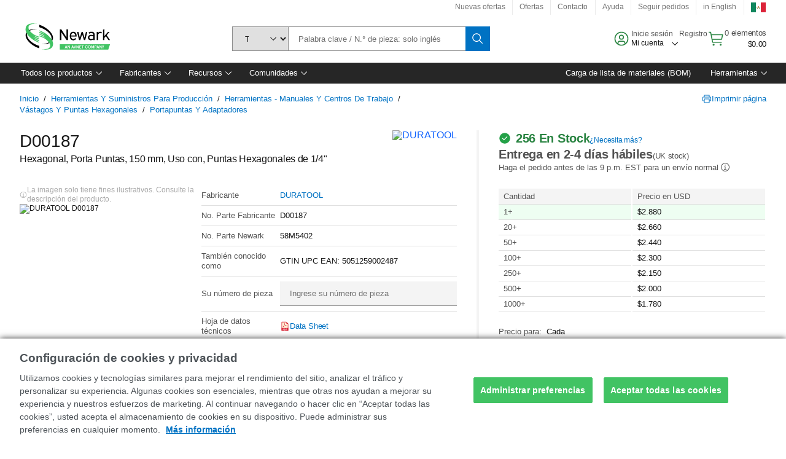

--- FILE ---
content_type: application/x-javascript;charset=utf-8
request_url: https://smetrics.newark.com/id?d_visid_ver=5.5.0&d_fieldgroup=A&mcorgid=106315F354E6D5430A4C98A4%40AdobeOrg&mid=50713131489138571064617179453528016097&ts=1769400131707
body_size: -42
content:
{"mid":"50713131489138571064617179453528016097"}

--- FILE ---
content_type: application/javascript
request_url: https://mexico.newark.com/Kh3N0nDrCoB-Xj4YeZ1K/EcEttLwprw8rkXkY/Elk8RmwD/Kld/JOns_KQMC
body_size: 182859
content:
(function(){if(typeof Array.prototype.entries!=='function'){Object.defineProperty(Array.prototype,'entries',{value:function(){var index=0;const array=this;return {next:function(){if(index<array.length){return {value:[index,array[index++]],done:false};}else{return {done:true};}},[Symbol.iterator]:function(){return this;}};},writable:true,configurable:true});}}());(function(){kp();AXw();Jdw();var G0=function(hp,hX){return hp*hX;};var gl=function(RX,V9){return RX>>>V9|RX<<32-V9;};var EX=function(Gq){var N0=0;for(var x5=0;x5<Gq["length"];x5++){N0=N0+Gq["charCodeAt"](x5);}return N0;};var n6=function(){return Zl.apply(this,[l1,arguments]);};var V7=function(E3,D7){return E3>=D7;};var dU=function(Tq){return -Tq;};var UY=function(IZ){var bq=1;var lU=[];var k5=AF["Math"]["sqrt"](IZ);while(bq<=k5&&lU["length"]<6){if(IZ%bq===0){if(IZ/bq===bq){lU["push"](bq);}else{lU["push"](bq,IZ/bq);}}bq=bq+1;}return lU;};var Gd=function(){return ["!9\r8,%9\x3f^Tl;61*#\r","\r>);!ZTp!-7","N3#]J\b\") ;Q,k8]GE$\te\x00s","zB\\,=Y($\bM","#V=_ -!S\n","5\tu3X31b\b\x071*;5","S\x3f=%","=%+^c\"-n4","T","<4","((/\"\t\x074","7,OdR:,1","*3/P(B>&D","38","","","G=","1,","\x3f\x07k\bR5_","#}9M:\fB\n\x07","2\"[9z2;-W","5\x07M3V6\'M","M3Ok\x07\n22","VC^!*\x00","\r&","%3#\rx,I2)\x40\t;",",2g|\x07<","\x3f+%9+^","!0>(WU","=","XTV/,)2:P;U\v!N\t)","&+\fI=_\x00",",\x3f","","6f8I\x00::|1\b)#5",",*-)","(\'",").\f])W%<:J(8\'64","Y=*r","=/\v7",",*\\","]+ \r9","","(8\r/ ","/+\x00-\x07#X(T","N","^9O6:%F\t67\x07ZKV",",\bN=R\x07","\'8xz;*&eF\';4\t\'\byo_\x07!46&!+_z5\n/`&\';\x07N)\x00e\"YW(8/+cn}ClJ\x3f0B>*clqj/6:1N}E;B&4<x\b}\x40r\n\b!E6xz\"7T\x3f n\x3f;6\bRgr~81<2\x07;H>\t/b0\'+\x3f\vn!xzgr81\x07*om7#b\x3f\'9$J8/6\bzlk4M\"=9(s\x3fz2;\x07{\t\'39:q4qVQ#<6j1\x07(|\t#\tr\x3f\';L.hGz62^L2}K7%\f>\v \nXJa+361/U+z03F\x3f 3%\x3f~V67F41N|1\t=yM4\bqwg\"\bR62\x07<m)W7fK5;\t=|I~D q2-\'O|%4;j\x3f\"+<\t!WQr\r;89%(x2q&.8\to;(\rb<\bVMr=1\"=0(xB%8\f3;,\tm\x40r0!n2\'8xx)\x00*&eF\';3;\x077\v]gr ,rC+1(zP%\x3f\'900\x3fcQr\r\fK\t5~(x\v\r+7s\'\nN\nbvF<iA6111^M+\vq((6q1\bqGP\"l81Fb2\x07ooc5)T\x3f%#m+-p]gr\r/CwQxU)\"\x07/`&\';(`\vzgp8\t<95r(a+z/\vI$\"1\'%3\x3f(mJB/j79hJ1\naA>.\tzGO N8(a9Xgr%-+\x07(s1i%\x3f$T\x3f!/n/16\x07|Ubb\v8>=X\x00 x0L25\f&a\';\v\x07*<#aqz(6)%({2_2UWB\x3f$lRZA5i=v0a\v%>!b8/;1\n\tzi_Rm\x07&2\x073ZzD=>;\'3KD^-86\'>U0L25\b&i\'0><\t; 0nAp8\t>\"v+x|+7eWN\x3fcB`6694-hz2,<\tb(<\n1\byur;8\f\'xX\x404,){,;M\ncgr\r/C:\x07*az9D\ny\x3f3\t}vp\x0744\b%\bxa\x00,\b}M!4<4\bUAKwM62LiK27\fh1P\"<Xgr \x3f \x07#Zz,\vT\x3f#+26\x00zbb8*2\x07(}6mK7d&\';\r3\bzK}\b\x00084coi/8{\x3f\'0i0)9\bcHG86-56(x9ib\x3f,/\v7+\'\\^j)*=92\x07\x07c\bc7+k(4\t\bzgb:(86 x\t\\<.\tiJ+H\bzg}L 6!c\rq7\t`MT<\t;\x00~JU3.6G\x07\bdz2;!{%\f\n\t3\riCra6<\v\x3f\rIBN\tH(\":>>\'\bxEv6=8\bN<2\x07#p\n\nG7-y\x3f\'\n0\x3fcQr\rKv8xq3|b\fWB<&\r\\eE/8\x00-#(re]27\v{$<\v\bqrj\"l8\x007.Unn5\x07\tb\ro3y5\x07NBuv=9#)/\tn%\t`\vzgt8\t/r(l;m 2ne+4:\r)\x00\b\bzlD\x00M-2=n\v0g\tb$0\nXgq\vi\'02\x07(w6Y\x4086\tbN$;:tkez,$<2\x07#q\bmG7\n/e-%\'3\byc&<>+2`\vmyJ\x3f\'J<\t7\\ek+\r.!)1N})\'>AM,<x\b|J_9: 2\"\x07/pn5\x07\tb,(#/\'\'\b~E\x00\b!>7,xm:5\n/a-\'<$ \foqu~9\x3f{6\x40]nr22\rb\x3f-<\t\'\x07yR`0\b\"=0(x4L*.2y+\n9<x\bp~r\r1n2qhW7I8*<\v:^gt%8\"n1(z\x3f!\tb8<\vv%\tbJ\v>\'>6c\v\n1Y/\b\b$3l_\x3f\x3f\x40\v2\x07(x\tN&&b\x3f\'9M)\bqoel8\"&21\x40z2<t\';* %e*zg_*1!46\";l\tP5\tq8>Jh- zsk:86+\f:}q$/+b\x3f\v0*%/ \bzgu8641\vNx!Fm$B/\';!!<>zee|6>1w0m%<D8 M\f<\tOs[;\x008=4*]x0L25#u-\'0><\n;yXK_;s521xq\v#nb;({)(l]\n\t<6\x00\x07(Wt&b\x3f<.95\'2$Xhr;3\r+\x07(s7XB$T\x3f% 7*zgX&=22\nxP%E/\x40\x3f\'\vN0zgy\b<H\n66\x07*l1H=7\ta;$5\b}ot\"/8\x006! (xH)!j&G9+|\bzgq!6\f\x001\v#Zz,\n8y\';3\'7\bwGb;/\t2\x00QxW*\x07/a-$\n><\t;\t1n\t\x078>\bpa+z0\"1\nF\x3f-C;<\t`*Wr<iA67\x07\v1^M+\nt8R;/Lp\"ik)\x000,\b9z9\tM$3*<\v:Rgi-8(B-+!*az9D\n}\x40\x3f\'\x07) Yae;J1xq$;>J\x3f0B>%\x3fclw,j+/&!/(xly27b\x3f,J>|<>zeg *18zz2({4 \b=3yygr\x008=j7\faz9\x3f\t}\x40\x3f\'bzgy<\f\x3fw66\x07*`2x+7\v9<\t*}or\x3f\t6\x07*qS$p)SJ,\r%rbj;8\b\n\n,Xz20D=>;7\x3f*zg^*-+32(;\x40,a7#\t3.\v;\bWQr\x07;>9A#[2j=7\t`+:4\bP|\x3f:69t<\bdz1\'$AJ<:<>zeg%n!6**xZC8O7\'*<\r\x07\vGuv8q13t xj67)d&\';(d\bWQr\r<\f/2\f<m\nr2#88p\x3f,>\x008*Uh_Ls3\v6\x07(Uz\rw) J<;p{}OP|8\x07&2\x07>pW75\n*<\vb^gr;\x008=\r><z=j278i\';%\t\"m\x07449&p1xa\x40\b}HU;<\t9+l`A\x3f\x3f%6<\r~B0\r2z!\b\v\barW\t!9=\x078xW7H(5;\t<\x07\vE^\"-#4G2\x07.U0L24$\x3f3\t=n\x0745\v~({1C2,!3\x3f+mhga\x3f86u^He]27#AR;1\n\t4%u\x40r\n o\".Q5z)\tNO2/:>x~D q2-/\t\\28b<3.\v;\bWQr\x07;>9A#[2j=7\t`<<%%\\ek3q\"o\x07(TN*b\x3f,\vK\bqMel8\x00B92\x07\b\ba\"</\tb\x3f/\n-\t<\x07RJD#61(z\b\t9\tW\';7)b3\byHW>:>B~(z\v2$M\'>(+#9$\bzgrmAE/F (x}!k\t{\t\'8\x07\'+\"Ok)5q+\"\x07(x\\7\tb<\t\n*Qgy-8(N30\bz\"7\te>\r>*9,zo\x40s","_0T","&6","7","><\x40","=&+ ","=\"\x3f","-.~",".\'$","Z\bX","G&=","><\x40+9)","WC]),","0)^\x004-3jioNVn+\r14fV|YV:&\x409]+8>=ZO]=x+(%\\.HS*<P}.w$!^/,-Fz\'\x07^9","\'",".\x07%9.RHz=7\"\x3f","$.;#\b]0^\x00:L\t/9)#1",".4-8%=\ngP:1&","M}-$6),I","\x00(ONa++\f/","","!1\"(VCp&*./","1\x00.:25\'xG]89\n","JVqQd{|e","R#0<L.)+6#="," \"(K","3\"*-\\,O","\"","_/","\r..!0>(WtV-=5>","8-)#8","/)Q\r","W",">8S322\":RI]","\': %^RV*","B5\':5ZUJ ;* 32 W:T","-\'<(\f]","\",UBV<=\v","R>*83#3#","U`~mw\x40\x40F ;\r*4S2AKu\x40+=QF`_.\">*OO\\ zD~##_|h\n=\'OX\x40X.%5\x3f%:!\t&<ST>TX6<F\f\x072w1%\'XRZ!6Q7^!#L.US&8F\x00Z)\x00r1%\'XRZ!6Q7^!#L.USyn>\t!8>kG7(,z \x3f[3WUP+f\x40\b\t)=4$&Is\v\x00.5`OM}N%&%A\nT-\'#\x3f=BVVqz\n:8*K(B0.\nV)U:~-/NHP:1-W([o)HV,<QF:j6<UEG\'7k^!#L.US\"sUZ8\x403*|\'iQ$=7Y*)V(Bs\'H<\x07 >IIC+*\r:[3N\t\vS9X\x07X;-E\b\r\'\'5;O_O2>\f-.)\x07(Z:aX\n=\b\x00\x40-y&(WSV3t~U<(\nM5TTbuW\x072h)$YI_q\v\x00.5|DpNNq!W):+,k{fZ:=\v\"5dEZaZ],1M/8)#\x3f;GZ04\\.Z\x07-j[s\t\'$;RHT9\x3f\vx3VO1/wXf=93=RI]n>Q7[(_#\x40B.^\x07-&18<y4,]O]+\b\v,\x07\x3f2(Z$>Bgd2><VCA/:&M{Cj\nV2]*:B\ng\\x{\';RRR,4yVjoEM\x07I.\v+:Z\x00R&\x00dur`FER:;ks\b T_)U6\'MVV/Q-~+;^RF<6Y7,(.{\fD!]<<J\bZ.U<{\"e^\n]g#\"z{zI]-\'W-h>>:OG]-=%W,L4SOpZN9=\"FT>-6$,I>*7.\n6\fpNN:\x3fN!\nyrICG;*crjKf5U4-R\f<=2jR+t\fj\ns_\'_)U6\'M^R)Q:{5`\x40RA7#\v&/(M%KL}&L\f\v1_d6\".R-9/_(_#\x40D!X< \v\nO/<\"\"\'\x40RJ>=Ca2)pZe<^s\n:6 tHE/*Y3J!}L2X\x070&\bNS&\x00.\">*OO\\ x\x00k^! W\x3fO1hGVO \v)%p.]Nu>Q$[/_nL2X\x070&\vW\b8\t=%>iONZ=%PjL,4ITat:+WP)-:8$&O_C+o\x00g`OTtV[8w~WOSf\nnq\'h]h~m;*ANpNZPy`DCSf\v)%p+B>*7.\n6\f*0<L\n\n8\x40\x075:,XR-*\"\x3f[!\x40:N+!LF\x3fu\ta,\vkUCK:zUa2)p+=QD\'s\'%(XNf>\f-.)\x07.\bw<\fJR;\b&4$ TH:q1.4\x07(SqJ6`%|=[g%Pj\n<(\nM5TV\'`QRS&=93=RI]n6Q*[;_3EZu\x40-hOCR/&!\n|;Gu1kU.4N~NK3fW\x07t>6\"i]_`9\v$[)N GO=Wd:F\n\b3];qvkTDY+;\raJg\x07nzX<)ON\tq_\b1>ZOGlqF&Y(5U*^[q|4\tay$!^Hf>\f-.)\x07(\bwjMQ<{%eXNgtQ%42\x00V2\x07_$&\v\\/\x3fu|=S-qj^`h\\/T\x00:`PWH5&x/NHP:1-_.Z=*Z:uWRR;T5~|a]S]-,,r\x07oK9O1hMVD5\' reO\nFb;P>^s%AUrZv5UZ<F!$!RUl\x07-5#K\'M*->\t!8>aO\nAg#69\x07/W|T[_$:F\n\b3]&2\'i^(- 3(A\\pTZ\r1`WRV8Q\'~-`[A+,\f1z{\b=\x07:&\vJtG\'y4FN(- 3(IutO_s-\n/]&jr:NUC+6&\t\x07\'M~\x00+=QF(+#9&U\\b1P8<[d\fA9X6&D\\[G`a#8;TQ =c2()~|::B\n\t\b};w1%ICR*!Y14/\x07^~H9`\t--#5-s6P8<[dQ.TTbuO5\' p \x00TV:-\v-\f,*\\fM;hR3rv`4F\x40\\<pm\x3f\x07.]aT_q)Q[fFa,&(IRs=W\'6!\bM9\x00w)\n/]=jaZ\nVgc%_/Z=\x00_tNNKb8\n\t)&\"5rICG;*c\'/~U+jC[s-#8&_V`+-gh6J9U\x07K:fB\fA8;2p ]:0\v,\x00xN{T\\rV7\'GW;Uj$%:KC]*=;2Ka_+ QZ3\x40j4\x3f$KJV:=a[\x3f]\'^g^]6;S580459OO\\ pm(o\\0HT--W\v\x40uj5gVCG&7eQ\x3f]\'\vK)K\x07^}:F\n\b3_d2~(IAu6Da\"%M5UTd>B\fF``#|;Cu1kU44X0NKb+\r\n\n8T3>6aUV`<-eQ%T,W:,DD\t(82>-^Bj\'=\'Uvh\bK;NK/a\x40\b4=2k;^RF<656#SZrZs,L\x408S,8>,F[:0\v,\x00xN{TZrO\n:nV\bG\': %^RV*zU&Y72V8Q7:L\tDV8S)%7tX\bR<\x3fP>\n\'3\x07Z(R\v\nJ\bt>6\"i^A`575j\x07(::B\n\t\bl9/P\\\'<YsJgN(\x40K9O1hQP1/6$,HF\"4Ua2)aNynWP8)#\x3f;TV:-\v-Q|[4GT9O;u\f(&u|;GA)e,>SvEftO_vd\n\b2\njjmtI\b^+,,s:KK9O1jC[{[`%~$^R[!<Da2)pI]-/\r})1\'5\fIT\\<p[\x3fS/\\.Z\x07-hG\t}\'#p9IIE\'<czTdB\\wTV2-W\tTa{ rMGAn7D+_4_2GP(^+\'QRT</~k ]:0\v,\x00xN{TVrO\n:aQ/h%~$^R[!<Da2)pI]-/H/d%~-^JV)9\r&J4*,\x00-hJC\tT</l\",OSA x|t)\x07\\c-+fQ1\t6=,fZ`./\x3f_4GW9C\x07K+fM+{r;^RF<6[bJgh\\(Syn\v\fH8\t 84tHV6,[ot4*Tx\nRT9$27(OC -/[*Z|\x00tI]:<KG\t %\x3f>\nA`9\v$J41Im%K3-:L\fNX4\t-%1=TT<=\n6.S/2T\x07V>&8<uyeI\bW+4$.{\x07L0W_v5E\v\b)\'9pR5.1W(N=K%we<xN;\x07fLh>>iO\x00f*W ..%V\x3f\x07-n\nRTZ4h#voT(1\"6\n\nZaO(DdQP\x07):\x3f*Rh}Po25GM.B6+:JT-\b;\x3fx;[U;675f:(\b\x00>:\f[s\': %^RZ!6\x3f\f\'H4GM%KK}&L\f\v1_d35%^RVn*W\"=_2GZ3V:<J\bG/\x00.\">*OO\\ xks\b2P/\x07&\rM\n8u\f+=I_!;Ca52KD\x07X9\'Q;\x075U\x07{$!RUb,*t#\\(RFv5E\v\b)\'9p\x07R51ks\b0\bK|IN=~Eua%5=NT]n*W 6ngR^}.V4&umtO_C+7ct#MuI*:M^A4`v9:uG}f,W/42u\x40-hFCKKqu1%\'XRZ!6Y1_s\b Kt\x00X]:tWP\n3<\x3fk`R\x40!v\"6[2E\\u+=QF\bs\v);%,Rh+U1Y>(\f}\n_d:F\n\b3]:y&(WSVs.*zCj8TbiR\x07f-#%;U]`6;g;K9O13Mg<5*6<UEG\'7c6rZ=\\(N$>Bg\v\'>4i\v\nW!6yVj;\\(N1\r)<. ,B\'poU9(M.N0:R\f<=2j-E\\ >$($\\fC\vvdJVV\'9#=ISP:7\va[!\'L9\nZ<\'M()5<,\x073qU:Y>5U=B=2-Nqdu,UCA/,11/%P3UQ_s-\r=8-%1=TTu;675{L2X\x070&\v\nO+:w\"t\x40F ;\r*4Q{TM%K9hWX\x40s\'9#=ISP:7\vx\x3f\x073W}Py`QC[G$4u,UCA/,11/%P3UQKbu\v\fH48;10uG^+$1Y4+\fuF_q%B\f\rG;\b&4$ TH:q1.4\x07Y<<\r\r\r\'#\x3f=BVV>F\f0%/^\x07&-\'W-\x071x=Btp\rm(4M3d,K;dEVV1Qj5\'^TR:7\v42\x00V2Z_s<\r)<. ,iQ$=7Y9#\bM9_s<^RT<\n:6 t]S]-,,r\x07oK9O13|!\x07\r<<m$4F\nvf W35\x07)\x40,^ZZ9`[P\b2\t\'#)9^\nPbp69\x07/Wt\b:<V\f\bZ)!$-`\nV`\n:9:2\fK=Ob0H.&4m/NHP:1-_._4EWpT_v3U}Mujm \x00\'e)175\fgM)\r}`$x=T tj[3Z}\\(N-\r=8-%1=TTu;675ncZIq&FRtS<\x3f5\'U;675n\'I*:M^T9&2o=PR\"-yt#Mt_v5;NtQ.2eW\n\t=&;\x07)u^=dVRN(+#9&U5*7(fQ5H_vdEVV\t\'$;RHTltQ%42\x00V2Z\r--W\v&\'5:,XR\t=&;\x07)d~FZ_s-\r.\x40.\">*OO\\ p\rj\f,4IKat:+WVSqu\f\rr]IAf.1W4S/\x07.X/=PNtF:2$<IH+v\v&\x3f5\fu1+W\t}\t`~+/TTu=W/42u\x40-hMCT-8yrR\x40 x-W(Z4\fM)IV+fU\n8\x40&{$g_I]+eXr[.4\fM)IV+fG\b`\\x{$4F\nV`./\x3f\x00{\'60<L\n\n8\x4034\x3f\'HRA;;\r,`j\\/^\x07L9=M2`#y2R\x40:00Y*#l\x076;\r)\x40x{$!RU==7J./H+uU}Md#8 H\bW!6~Vk_2P/3-D`=;<eONZ=v&2\"T2^\v}dW\ts:0m\x3fTOWnhU73\x00hK%~-!F\rH2\r63!uby\rj5nX.V6&\n.Tj#rtA`;\"\x07nYzX<)ON5;{\"`\x00\'+7\"9rX4GJ0Rwy\nW\x40\\u\t >#I{87\'WjZ;EJ(TL9=M2`~+=SO\x40`<-gRvRO=ISb<KT)1>=IOV=IY9+U9O1sJNX):8\'k:v\r:\x07\x3fZ2K3LSq)Q]\b8\t=%>iONZ=v\v56j\rP/K< f-\t!8>s]S]-,,r\x07oP:\x076;\r\t8T<\x3f\"&LGu.1W(N2P/\x001+W\t}`2|\']A+,\f1zh\x40,^NT+ QXqf6\".R<v&.N#EWz[q%F\n9\x40j951O<v1g)\x00]|\vZZ~iM\x00/U>6\"iUG&1\nm(\n\x07M.Rq$F5Pyl>w\bcuj\f,4IPaO,fW\f\x3f3\t:>5:`Hnb9D*Y9+U9O1sJNX/\'#rtZ`,\v:;5o\\(N-\v\\9_al9/O:*\x009O{Q5H]--UW\f<h\"m&ER\"4Q*[x\'Z4w}a[s);<aR\n(1\"6\n\nZ~H9`VX\x40t!1x=SO\x40`(\v&fh\nX(X:0+\n\f(&w5aR\bP/,+;5jH\tu\x00w<KT--!l \x40Z 9/%\x40K9O1hFVT;&6<%Bj\\-q&)f\x00_tNZ\r6.\v\n.S8%5\x3f\x07O-9\r %\x40K9O1hFVT><48TEohP>6\x00#P:Rv<K\f\t\r}- p\fIT\\<p[7#S5X(^1<\t5=#p*ZRP&x1W<(\bU0BQ_d!EV4f\'\",MZ`>-6\x3f%V\x3f+=QFuf19\'ZJ_7 ^\';=Y/<>\t!8>aO\nAg#,r\'9\x076;\r\n<%9,H\b_+67wB}\f\x07a\vH[r-\n/]&j$!RU:*\x00./\fJ\x07^.M6.\vH/83uR[\'+W3\x3f`OVrX3`MRD4);<0wIPlq_e25GI.^J1fE\b11\x3f*]E/*Y*J4H$\\=P\v6nVD/)<rtG2$[ 4\x07/\x07L9NKb<\nX\x40s\t:.&X<~_1KghP2Z&L\x40\\uu9%%W\b89\vcgy\x00\x3fT3-W\tg5l\",OSA xm##TMpZ]-/\fJbU<\x3f9:KV:0\'Jx#M~\x076;\r)\x40!y6 UG_\"!5,voSM4R\x00X<\'N\n)`6y4E\\#(&\x3fI W\x3fO1`WRS&.r=ST\\9zD~J.]2I9\x07-\'T^T</l\",OSA z1;dTaO]&8FX>&#9\'NCseD7Y.\n6\f(Sq&FG)S)%7sTV:-\v-UgN{(B``W\ts>6<tONZ=v1g\x07h\bK;\x076;\r5,jr;^RF<6[o25GW9C\x07K}-MDSg_&8\"$ZJseD7Y.\n6\fzIUPw<KT30#m;\nC3t*3\x00.S_)U6\'MVS&\'%x\x3fZT<e\r+)]2\x40U\x076-PP\n3<\x3f}x\x00T\rshBnZ(Z=X.K+ J\rH/\r9$;RC\x40*$x<[#G_5U31oG`\x40<~\",OSA x\r+)]%T,W:`FP0\r$2$ TH+v%\x3f\nZu ^:a\x07q)#3!\x40F ;\r*4[2\x40B:T^))Q^G)!$~=I_v ,\v*)]*\fW;O[nsQ\x40[JfPe%y2MGAn=D73\x00hK%~-!F\r=\b\x00F!1x,RA7 JgN2\x40B*ZV1uFP0\r$2$ TH\b\'>Qa2)aNq<ZS&\v)%p&H/*x$roK9O1hL5\' p\'^Q\v*\v,rQ/U9\\+B\n}<#5$KRg%U\'6!\bM9b3,>\t!8>aO\nAb=P8\x3f\x073W|O,fG\n:<2m2RRV<9\r,`=npI*$W0\x078G:{>,CR!;C&\nvQ(\fA(NKb<KT0<\x3f\x3f-\x00:00Y;!TO3RVoa\x07q51%\'XRZ!6Y&_._4\x40BtU3u\f/C<y<,UAG&q_e_(N2GU9U7a\t\bu\v)%p, e&\x00z24X%_d-\f]vVa9\v,fG=$x\x3f\x073W|U*&\x40\n3]&$eI\nVb6U,[3_\'\x40B(I\n\r))Q^G)&!\nx(\nPs-W56#Z=Ow<\n)\b:9p\x3fTOWn=Q7^\'h\rV2^Lw+\nD6\b2!$5gIC\x40!4&_9ZhQ9U[s\'\n\x003<>\x3f\'I:q1.4\x07:N+!LNS&\v)%p;R[\'+U&J;!T9U\x07d:F\n\b3]&2\'ikT\\#1\n&_r3\x07Z(Rw\'O+:w1tO\bR>(:_(_#\x40:N+!LFu\ta,>aZ\n\\b1U6[9_d\x07\\$OQZ+a^>\t!8>iXGg#kvj\x00)Z}<K\f\t\rQ<~-<P\\\'<Ys^\'ZoD3U1&FG;\b&4$ THg#\"z\x07{.ZX2)QNR;\b&4$ TH:pj\f,4IPgI*:M^RtS\x3f%19U;675n\']wsW\r4\t+\x3fx=VA+.D7Y4>\'X:hD)\b:9p H>7\v7CEMrOCK6dWP\b%\tuc|/NHP:1-_s\b0\bK|ONw:\vWH<#x/NHP:1-W.[oO=ISs!Jqd;|/U&t\tov\nj\r;Z(dAR#V%Ql\",OSA x\vk^t4\bIt1+W\tu\ta,6&I\buq\n4..AMrK)uWP\b%\ta,3(HC~b\v&/(ILa]<<J\bRt!1xhP!6&.)\x075US>>J\x072a~\",OSA x66H0\bK|ON>>J\x072f4\x3f\'UCP:1-[(N2G\\:]+!U2-d2m=TG:c\v&/(2Kp\vNKb-N\\cMwzas:v\r:\x07\x3f:KW)WT5[(+#9&U5*7(n\b3^vfNuU.\">*OO\\ x\rk^!#L.USwa\r\t-U`1%\'XRZ!6Q7^!)g\x00Z(!WR)S8%5\x3fR =7^!\'\\|\vI9`\v/</2>=GG/z-W40\x00^=Ov3WP\b%\tuek+ICR%%\v&/(IMrZ*8WVD\b8\t=%>kHF\"4Px;\x00#I\vfI*:M^T<:\" =A+,\f1x_(\bO5\\0:\r\v/</2>=GG/v&!|2O/1u\n8`\fr+IG]*+[oU7$\x00U9_T>:\x408<\"\",\n,1\r-)\x00dE1T3j\\<\t.8\"$\n>475+\x3f\\.H1j\\\b$;,IUZ!6[oU-1_\r~Q*$O(\b.\'9 HRqPx;\x00#I\nfX:jFXg-#%;UG`+\r,\x07rZ;pOZ\vva\nWH-\r$.x=SO\x40b9\v$7(JuF_b.V4&y2ICG;*ct6U%\x076;(-9$:[ e69\x07/Wt\b\x00>:\n[ Q:j+4\x00RA7#\"z{\x07\\+<9;\x40\f3>)9&(HbhPm\x3f\x07W(^\vwjT1_a{>t^\bT+,<;\x3f5\x00V2Q!\nd298=0;^HW+*1(3 u\x00\x07K$>F/G-y7,OvR<9&\x3fn\x07\tu>7\ff:9,3\flcq\tPo\x3f\"\fK9IIq/F\n6/%2$,I]`\r76\t8-f~=2f,9-\x3fy4\x00PR<x~\x3ff&_:H:-M=\x07+;`e\v)=\r\x004\x07#Mt=/OLDSqu8~.^Rv6,-3(A\v~11G:\":2>-^TV<\x07-5QoRKa\x401,L\fT\x402S/2$ZTR#=\r&rh<wz =\f|(#42\b\x07\fyagt\v&>4\fKnX8-W.\x07\b<-#5;O4$66ku73\r\rq!1\x3f:~-4]O]/4:\f(2K2\x40*F/G<y&,UB\\<$-6jI)i;-Q\x40)S:2>-^TV<$-6jI)\t%1,L\f\\\bs\v-94&IO26\f/v6\v^::F\f\\\bs-94,ICA|$-6;DpO]:0WCPV\r\':9:^\bR\"4QrZj\x07ufZX<)WRu=93=RI]fq1.4\x07bFZ_d+B\rZkG:2$<IH-e\rm\x3f2Eva\t_b.V4&$`\x40OUf\v1#]/x.Iw<\nW)\b:9p=Fls;P\x3f\v<(\nM5T^+dQW\f<h2m\'NJ_se\r|/*S)U9!MX|\x40<. ,T\x40!!6U`bB0$\r/<8\"GZGz9.4\bM3IQ+d!EV\b1ij5`\x40PR<xovj\b)(+s+_VV1\x40ifk=I_H\'>Q*Jr{\f\x3fZw<\nWH8<{`tAg#%_,\fZ(_~uO\b8\t=%>rX%/\x3fS Kt\x00R^<u\v[s);<a^`<-sU`ALrK7`MP1\b-~|<JV \x3f\r+VgN4\x40\x3fRFvs^\x07>`#y2W~t~\'/\x07X0W\n\r+:Zu\\+qv\'NJ_oem\x3f\x073Wz[b-\r\f(&yetDY+;\rksR{TXu+=Q4);<0\x40OUf4P7(1IV!F+=QF \x00`\b|ZO(- 3(AMpIZ\r6.\v\nO4`u#=IO])zD~##_|OZ:<V\f\bZ8U<{\"`\x00PR<x~88#\nMrK+\'W\x07s\t\'$;RHT`;/r\x07oGJ0RwpSWSf-#%;U|,2 xN{TWz\x07X<\'M\r\b(<8\"o]s,W 4\x002L\x3fOq&BSq_6 k $a$\x3f\x07dTaUL7-:B\x07H/%$`r<\x3f\f.4\x075Ka\n#g}VY\x40\b4y\'O\ft`rA&\x40t\x40c0>%SSb<:%10\t:=\n7_4Zy\f(_e>LZm\x005etO2>\f-.)\x07u\x40\x07-\'T^\b*]. ,~TA!*Qa>4\'P8+-NZ)h35:OTF-,\f1z)\x075O>*OF3<6>*^\bo c(#(TS:hJ\n\b<$2|iUI]c9\v1#S)\vS9X\x07%V\rZ5>2p(}`75,t2\fK=O`\n^\v)\'3~k[gt~CEJaW(GdKCRtQ8j\'OJ\n9\r&#3#/V.Vwa\r\f\t2>24KRZ!6\nk^t\x07/\\Ts>V\b*]\f6$,\bG!\v\r14n\x40%)!D/Q,j)gTUP>-U$J#]\"\fO5X;:%L\fV0\x401y8(IBD/*\x0043K9Us\x3f\x07H</\"1.^\nQs!W/43\b^9H_3b1\r\n)\'%=eCJ`-\n&#\x07MpwNq)S0/!8>eO\bR,*\f3rQ4\fM)ITs3W\r\\\fq;4 <BO26\f/v\x07<SIpWL(dO\x40\x3fQ,:j.GZ];4o9I+EW9OIs=BDV<\vr|9Wvb-\'M<_!LfH_d+B\rZlHr41:^V <[y\x3f\x073W|O]+\'SVO\x07+:wet[b,P>^sZ}\\(N.V4&y2ICG;*ct6U%\x076;(-9$:[NfqQjL95\fh\x07X+y\nH\t8<{$gO>7\n7:\x3f\x005\b^93$\v\nHmQ<y$x\n\x40+4m65\fu\x00,-I\\<-u5\'_\t<=\r64S2GJ(T^v5^WJt\x00a~yrICG;*c/%P3U[v3Q/h#~(KV_7p\r+)_\'^)V+;\nRt\x00ayr","<XU","J(Z\v!N<8","-IOE+*",":\x3f3irp=145(\fZ(R","v0+;6\r~hw\n&24\n",",(\f","f43{AFjfl.FzPcoa\"DERd","H/-M\t)%$","\")9^","1*\'\n\\","5 \x00K1k,\x3fL\f","0\"","{`","-1","J\n\b<\t\'%p;^UF\",Y*z)=US=\"F","","(I\n31<Q\t","\n/<83&W",".S","4\x3f%TTw+(\r+","3","<\t1)9","N33-%*ICV ",",F\b89)#1","v\vwX","\n,*\x00]S>+W\x3f/\'%","<\t.8\"$","/P0^","9>>3,VIG\'7","[>j","R",",2","2\x3fetcvj",",L!","\n2","K)","/\tI","*t;\\2_::",")2=P1^+",">~|ij= 9%\n","9U;-","#L9H\x07;:,J-$.1$$,VgP-=\n0","%!S=\t8"," ","$.\'#\\1^\x07&\x00F/;\'%\'WO]+","\x3f726+\fW(y\n\x3f;","s\'S\\","/\"","-M8;%.RH","<HGT+","o\x00Ys",":\\.M:L\f\r//-09:OTR:1-","&351^Bw\f","/*2","H<-P\r","\t(-9$","d8 W\x07\b8","9_C","_(Wf","P8","{+ L","\\","V","8R\x003)Z","q","|8$F^21h\x07<<\\O]n\'5S\fW8^-","f","8>$TS\x40+-\t","-/-M","\'OJ","\vU)^\x070<K","KR:;&","[:,\tyXu","\'3\n","E]1","%2$!TB","\f\x00%\nZ","E\\ >1\'\x00U_:;P","H\\*=7\"\x3f","J._",",","&8\"$ZJ","/>\r&%","\\CG\x07,.","RR,",";-\x40\b/\x3f$KI]+6\r","=\t<\b","&:5:HGT+",">#RKV!-\rq69\x07/\\","\r;\t","\x076!\x00W/o+","{","9*\nL0Z\x07","\x07\n-&3!RJW","\t%7<VC]:+","<$24SG]:7","+B\n*5&#\x3f$","(","4-\t","<4MT","\'ZKV","-\b<","S\n0<","-+\r","#+\r"," 0+H\t\x07\f8].8\"iOA+;\r,","\x00","/2$LHc<7\t&.\n\fJ\x3fI+\'Q",";6","\x00w3*\x3f1%2>=",")\r\bicr","\x00#\x07M","6 WC","N",")8\v!95ixI]:=7W%\x40,O1hn1","\r\\0O\"6%F\r0\r","%>J\r4!#)*SG])=","S/ID","(A","|-8!\"=rbv\n (#","L/^<\f\x00F)4\x07-","\"\fU9\\:J\n","\'X","5/\\","\"9\n",";V\v)","wa\x40zNc","[)\x40|","W4<-","#*ICV ",">!2>=sCZ)0\r"];};var fq=function(P0,Xj){return P0<=Xj;};var JU=function(BZ){if(BZ===undefined||BZ==null){return 0;}var Kl=BZ["toLowerCase"]()["replace"](/[^0-9]+/gi,'');return Kl["length"];};var TY=function(Ut,Y6){return Ut<<Y6;};var Dj=function(kU,f3){return kU>>f3;};var Z6=function g9(qZ,B0){'use strict';var XX=g9;switch(qZ){case DT:{var Ct=B0[Op];X9.push(Nl);if(PJ(typeof Ct,Hd()[fj(qj)].call(null,tt,wY(wY([])),gj,vJ))){var wU;return wU=E7()[A5(kP)].apply(null,[n5,TK,wY([]),Aq]),X9.pop(),wU;}var G7;return G7=Ct[E7()[A5(hJ)](Sq,rP,wY(wY([])),cX)](new (AF[E7()[A5(SK)].call(null,LK,cq,H3,Tj)])(dJ(typeof DZ()[X0(Q0)],rX(E7()[A5(kP)](n5,TK,OX,wY([])),[][[]]))?DZ()[X0(vJ)](zU,JP,xJ,Cl):DZ()[X0(W6)](Z3,vJ,UP,C7),PJ(typeof W0()[sj(hU)],rX('',[][[]]))?W0()[sj(UZ)](m0,l3,Oj):W0()[sj(tl)](YK,ht,K3)),E7()[A5(Pt)](Q0,qX,nq,S6))[E7()[A5(hJ)].apply(null,[Sq,rP,nU,C7])](new (AF[dJ(typeof E7()[A5(Pt)],rX([],[][[]]))?E7()[A5(mp)](TJ,Zt,lj,GJ):E7()[A5(SK)](LK,cq,Tj,W9)])(W0()[sj(Bl)](A9,wY(wY([])),b3),PJ(typeof W0()[sj(VX)],'undefined')?W0()[sj(UZ)](m0,wY({}),Oj):W0()[sj(tl)](Yt,wY(wY([])),Q0)),W0()[sj(hJ)].call(null,kj,CY,hJ))[E7()[A5(hJ)].call(null,Sq,rP,ht,nU)](new (AF[E7()[A5(SK)](LK,cq,CZ,UJ)])(E7()[A5(j3)].apply(null,[Bl,Dl,C7,T6]),PJ(typeof W0()[sj(nU)],'undefined')?W0()[sj(UZ)](m0,lj,Oj):W0()[sj(tl)](r9,D3,v7)),Hd()[fj(N7)].call(null,b6,YY,wY(W9),j3))[E7()[A5(hJ)].call(null,Sq,rP,P6,x3)](new (AF[E7()[A5(SK)](LK,cq,YU,j3)])(E7()[A5(U6)](SK,ZY,Sq,JY),dJ(typeof W0()[sj(GJ)],rX('',[][[]]))?W0()[sj(tl)](tK,Sq,fY):W0()[sj(UZ)](m0,wY(W9),Oj)),dJ(typeof Q7()[r5(H3)],rX([],[][[]]))?Q7()[r5(D3)].apply(null,[Sq,st,pJ,Vd,bJ,v7]):Q7()[r5(CZ)].apply(null,[hJ,Lj,WP,Q9,X7,lj]))[E7()[A5(hJ)](Sq,rP,wY(wY([])),ld)](new (AF[E7()[A5(SK)].apply(null,[LK,cq,vq,vJ])])(l2()[Zc(n5)].apply(null,[Mg,j3,FV]),W0()[sj(UZ)].apply(null,[m0,C7,Oj])),Hd()[fj(Cl)].apply(null,[N9,PR,sQ,FD]))[E7()[A5(hJ)](Sq,rP,vs,wY(wY(W9)))](new (AF[E7()[A5(SK)].call(null,LK,cq,wY(wY([])),KO)])(Hd()[fj(As)](jD,D3,Bl,ks),W0()[sj(UZ)](m0,D8,Oj)),DZ()[X0(qj)].call(null,Lj,lj,Bl,lj))[E7()[A5(hJ)].call(null,Sq,rP,Aq,W6)](new (AF[E7()[A5(SK)](LK,cq,wY(wY(vJ)),hU)])(dJ(typeof l2()[Zc(YY)],rX([],[][[]]))?l2()[Zc(Xm)](sA,wY(wY([])),JV):l2()[Zc(LK)](YA,GJ,n2),W0()[sj(UZ)].call(null,m0,C7,Oj)),Hd()[fj(UQ)].apply(null,[Yx,wY(wY(W9)),vq,kP]))[E7()[A5(hJ)](Sq,rP,S6,As)](new (AF[E7()[A5(SK)](LK,cq,Tv,n5)])(dJ(typeof l2()[Zc(fz)],rX('',[][[]]))?l2()[Zc(Xm)](xQ,WP,Cv):l2()[Zc(P6)](dq,Pm,Bl),W0()[sj(UZ)](m0,wY(wY([])),Oj)),dJ(typeof Hd()[fj(P8)],'undefined')?Hd()[fj(nC)](gB,lj,vx,OB):Hd()[fj(xD)].call(null,wA,AA,EB,XC))[l2()[Zc(R2)].apply(null,[Oz,ws,vs])](W9,xz),X9.pop(),G7;}break;case RL:{var VB=B0[Op];var DB=B0[qp];var zO=B0[gk];X9.push(xm);try{var rR=X9.length;var rO=wY([]);var Vg;return Vg=Dg(V,[l2()[Zc(VX)].apply(null,[zs,Tv,P8]),E7()[A5(X7)](Pv,Vs,wY([]),wY(W9)),l2()[Zc(cX)](f7,Xm,Q0),VB.call(DB,zO)]),X9.pop(),Vg;}catch(T8){X9.splice(EQ(rR,vJ),Infinity,xm);var bQ;return bQ=Dg(V,[PJ(typeof l2()[Zc(bC)],rX('',[][[]]))?l2()[Zc(VX)].call(null,zs,R2,P8):l2()[Zc(Xm)](NC,IH,Bv),DZ()[X0(nC)](Dl,H3,Qv,lj),l2()[Zc(cX)](f7,wY(vJ),Q0),T8]),X9.pop(),bQ;}X9.pop();}break;case fW:{var vR=B0[Op];X9.push(lm);var kg=new (AF[Hd()[fj(qg)](fp,cc,qg,FR)])();var k2=kg[E7()[A5(As)].apply(null,[gK,Yx,H3,fz])](vR);var vQ=E7()[A5(kP)](n5,I3,wY(wY(vJ)),Sq);k2[l2()[Zc(UJ)].apply(null,[Rq,SK,As])](function(bV){X9.push(QH);vQ+=AF[W0()[sj(Tv)](sB,nC,gK)][dJ(typeof l2()[Zc(tl)],rX('',[][[]]))?l2()[Zc(Xm)].apply(null,[BB,UQ,sK]):l2()[Zc(Tv)](DH,fv,UR)](bV);X9.pop();});var tD;return tD=AF[Xv()[dV(lj)](mp,PR,sH,Pt)](vQ),X9.pop(),tD;}break;case vr:{var CQ=B0[Op];var Hv;X9.push(rz);return Hv=Dg(V,[dJ(typeof E7()[A5(qR)],'undefined')?E7()[A5(mp)].apply(null,[qH,Ic,wY(wY(vJ)),wY({})]):E7()[A5(JY)].apply(null,[vs,WQ,Xm,vs]),CQ]),X9.pop(),Hv;}break;case O1:{var WB=B0[Op];X9.push(Gx);var AO;return AO=WB&&sz(Hd()[fj(CZ)].apply(null,[TX,wY(W9),wY(W9),PO]),typeof AF[W0()[sj(CZ)].call(null,h9,l3,xD)])&&dJ(WB[W0()[sj(zQ)].call(null,x8,x3,vH)],AF[W0()[sj(CZ)](h9,mv,xD)])&&PJ(WB,AF[W0()[sj(CZ)](h9,wY(wY(vJ)),xD)][W0()[sj(vx)](Zz,Nc,nU)])?l2()[Zc(cc)](TQ,Xm,IV):typeof WB,X9.pop(),AO;}break;case Ek:{var zv=B0[Op];X9.push(Hc);var dD=AF[Hd()[fj(bC)](pC,T6,Ev,rx)](zv);var hm=[];for(var dR in dD)hm[W0()[sj(Q0)].apply(null,[WV,P8,IH])](dR);hm[Xv()[dV(Tv)](D3,xc,kx,S6)]();var l8;return l8=function z2(){X9.push(jA);for(;hm[E7()[A5(W9)](N7,XQ,R2,gj)];){var OQ=hm[PJ(typeof l2()[Zc(Jm)],'undefined')?l2()[Zc(JY)](AY,CB,vq):l2()[Zc(Xm)].apply(null,[Oz,Sq,mv])]();if(Qx(OQ,dD)){var tm;return z2[E7()[A5(ZR)](R2,K3,xD,lC)]=OQ,z2[Hd()[fj(x3)].call(null,x0,Hm,mv,hA)]=wY(vJ),X9.pop(),tm=z2,tm;}}z2[Hd()[fj(x3)](x0,nC,Aq,hA)]=wY(W9);var RQ;return X9.pop(),RQ=z2,RQ;},X9.pop(),l8;}break;case XS:{return this;}break;case zn:{X9.push(Oj);var Jg;return Jg=W0()[sj(fz)].call(null,vt,PR,ld),X9.pop(),Jg;}break;case Sp:{var Ng=B0[Op];var KH;X9.push(Wc);return KH=Ng&&sz(Hd()[fj(CZ)](PX,wY(vJ),Bl,PO),typeof AF[W0()[sj(CZ)](IJ,mp,xD)])&&dJ(Ng[dJ(typeof W0()[sj(Og)],rX('',[][[]]))?W0()[sj(tl)](dQ,wY(wY({})),P2):W0()[sj(zQ)](BP,ws,vH)],AF[W0()[sj(CZ)].call(null,IJ,Xm,xD)])&&PJ(Ng,AF[PJ(typeof W0()[sj(CD)],'undefined')?W0()[sj(CZ)](IJ,H3,xD):W0()[sj(tl)].call(null,sH,wY(wY(vJ)),HD)][PJ(typeof W0()[sj(IH)],rX('',[][[]]))?W0()[sj(vx)].apply(null,[AH,T6,nU]):W0()[sj(tl)].call(null,Jm,vq,xA)])?l2()[Zc(cc)](E9,Ev,IV):typeof Ng,X9.pop(),KH;}break;case b1:{var Fm;X9.push(XV);return Fm=W0()[sj(fz)](Sn,wY([]),ld),X9.pop(),Fm;}break;case jF:{var FQ=B0[Op];var qV=B0[qp];var B2=B0[gk];X9.push(XC);try{var Em=X9.length;var DK=wY(qp);var hH;return hH=Dg(V,[l2()[Zc(VX)](Hs,UR,P8),E7()[A5(X7)](Pv,dz,wY({}),nU),l2()[Zc(cX)].call(null,gU,x3,Q0),FQ.call(qV,B2)]),X9.pop(),hH;}catch(EO){X9.splice(EQ(Em,vJ),Infinity,XC);var gm;return gm=Dg(V,[l2()[Zc(VX)].call(null,Hs,mH,P8),DZ()[X0(nC)](jH,H3,Qv,ld),l2()[Zc(cX)].apply(null,[gU,wY(W9),Q0]),EO]),X9.pop(),gm;}X9.pop();}break;case Mr:{var RO;X9.push(VO);return RO=AF[l2()[Zc(fz)].apply(null,[SX,IQ,ZH])][W0()[sj(U6)].apply(null,[QQ,ks,LK])],X9.pop(),RO;}break;case kT:{return this;}break;case KE:{var I2=B0[Op];return typeof I2;}break;case vE:{return this;}break;case BT:{return this;}break;case wL:{var Tx=B0[Op];var wC=B0[qp];var PH=B0[gk];return Tx[wC]=PH;}break;case s4:{return this;}break;case Y:{var cR=B0[Op];var f8=B0[qp];var HR=B0[gk];return cR[f8]=HR;}break;case OW:{X9.push(TO);this[dJ(typeof Hd()[fj(L8)],rX([],[][[]]))?Hd()[fj(nC)](tO,nC,Nc,ZH):Hd()[fj(x3)](X6,wY(wY(W9)),zA,hA)]=wY(W9);var SC=this[E7()[A5(vs)](CO,r7,PR,U6)][W9][dJ(typeof DZ()[X0(hU)],rX(E7()[A5(kP)].call(null,n5,J1,nC,lC),[][[]]))?DZ()[X0(vJ)](jz,Q2,L8,nq):DZ()[X0(ZR)](cm,tl,hD,vD)];if(dJ(DZ()[X0(nC)].call(null,gc,H3,Qv,vs),SC[l2()[Zc(VX)](VA,Rs,P8)]))throw SC[dJ(typeof l2()[Zc(fv)],'undefined')?l2()[Zc(Xm)].call(null,cv,Pt,V2):l2()[Zc(cX)](lZ,U6,Q0)];var xg;return xg=this[dJ(typeof l2()[Zc(s8)],rX('',[][[]]))?l2()[Zc(Xm)].call(null,Jc,wY([]),CK):l2()[Zc(YY)].call(null,xH,Nc,qc)],X9.pop(),xg;}break;case MN:{X9.push(UQ);this[Hd()[fj(x3)](kA,vq,gj,hA)]=wY(W9);var MH=this[dJ(typeof E7()[A5(dx)],'undefined')?E7()[A5(mp)](Fz,UZ,YU,tl):E7()[A5(vs)](CO,ZY,hJ,Xm)][W9][DZ()[X0(ZR)](XC,tl,hD,C7)];if(dJ(DZ()[X0(nC)].apply(null,[qH,H3,Qv,UJ]),MH[l2()[Zc(VX)](pB,wY(wY(vJ)),P8)]))throw MH[l2()[Zc(cX)](gv,j3,Q0)];var dH;return dH=this[l2()[Zc(YY)](WD,wY([]),qc)],X9.pop(),dH;}break;case Tw:{return this;}break;case pk:{var QB=B0[Op];var Mz=B0[qp];var lD=B0[gk];X9.push(gH);QB[Mz]=lD[E7()[A5(ZR)](R2,Ql,N7,wY([]))];X9.pop();}break;case CN:{var HB=B0[Op];X9.push(Bm);var SR=AF[dJ(typeof Hd()[fj(U6)],rX('',[][[]]))?Hd()[fj(nC)](JR,UQ,OX,nH):Hd()[fj(bC)](wX,wY({}),gj,rx)](HB);var JQ=[];for(var hs in SR)JQ[W0()[sj(Q0)].call(null,pQ,C7,IH)](hs);JQ[Xv()[dV(Tv)].call(null,D3,xc,XQ,VX)]();var gx;return gx=function gQ(){X9.push(gg);for(;JQ[E7()[A5(W9)](N7,Mj,Gc,lC)];){var Fg=JQ[l2()[Zc(JY)](Z7,Tj,vq)]();if(Qx(Fg,SR)){var SQ;return gQ[E7()[A5(ZR)](R2,SJ,AA,nq)]=Fg,gQ[PJ(typeof Hd()[fj(OX)],rX('',[][[]]))?Hd()[fj(x3)].call(null,NY,EB,mp,hA):Hd()[fj(nC)](O2,wY({}),wY(wY({})),wg)]=wY(vJ),X9.pop(),SQ=gQ,SQ;}}gQ[Hd()[fj(x3)].apply(null,[NY,pJ,qg,hA])]=wY(W9);var YC;return X9.pop(),YC=gQ,YC;},X9.pop(),gx;}break;case pp:{var v8=B0[Op];return typeof v8;}break;case Bp:{X9.push(xR);var gA;return gA=new (AF[PJ(typeof E7()[A5(mp)],rX('',[][[]]))?E7()[A5(Gc)](hJ,kJ,D3,nC):E7()[A5(mp)].apply(null,[Ov,fO,hU,VD])])()[W0()[sj(Cl)].apply(null,[AQ,T6,qH])](),X9.pop(),gA;}break;case pr:{var jV=B0[Op];var PQ=B0[qp];X9.push(pJ);var PD;return PD=rX(AF[W0()[sj(ZR)](mX,wY(W9),jD)][dJ(typeof E7()[A5(vJ)],rX([],[][[]]))?E7()[A5(mp)](p2,AK,T6,hJ):E7()[A5(Hm)](fz,nz,P8,Q0)](G0(AF[W0()[sj(ZR)](mX,PR,jD)][Q7()[r5(js)](wY(wY(vJ)),nD,Aq,r2,Oj,kP)](),rX(EQ(PQ,jV),vJ))),jV),X9.pop(),PD;}break;case wk:{var bz=B0[Op];var SD=B0[qp];var cz;var CH;X9.push(ht);var n8;var YO;var ED=E7()[A5(CY)](b3,rs,cX,cX);var zg=bz[l2()[Zc(ZR)].apply(null,[M9,WR,xz])](ED);for(YO=W9;qv(YO,zg[dJ(typeof E7()[A5(kP)],'undefined')?E7()[A5(mp)].apply(null,[GR,rQ,x3,nH]):E7()[A5(W9)](N7,YQ,U6,C7)]);YO++){cz=mQ(KA(Dj(SD,Q0),Us[Q0]),zg[E7()[A5(W9)](N7,YQ,Rs,D3)]);SD*=Us[mp];SD&=Us[H3];SD+=hM[E7()[A5(VX)](Yz,C8,wY({}),wY(wY({})))]();SD&=Us[D3];CH=mQ(KA(Dj(SD,Q0),hM[E7()[A5(ws)](CD,xB,Pt,cX)]()),zg[E7()[A5(W9)](N7,YQ,UJ,Hm)]);SD*=Us[mp];SD&=Us[H3];SD+=Us[kP];SD&=hM[bH()[sm(Xm)].apply(null,[AR,VX,S6,wB,Sq,fz])]();n8=zg[cz];zg[cz]=zg[CH];zg[CH]=n8;}var Cc;return Cc=zg[W0()[sj(mv)].apply(null,[HO,SK,S6])](ED),X9.pop(),Cc;}break;case qw:{var ds=B0[Op];var BR=B0[qp];var SV=B0[gk];X9.push(dA);ds[BR]=SV[E7()[A5(ZR)](R2,lx,wY(wY({})),WP)];X9.pop();}break;case gk:{var UH=B0[Op];X9.push(Q9);var jx;return jx=Dg(V,[E7()[A5(JY)].apply(null,[vs,Sm,UR,wY(wY({}))]),UH]),X9.pop(),jx;}break;}};var Tg=function(Nm){if(Nm==null)return -1;try{var mB=0;for(var cB=0;cB<Nm["length"];cB++){var Tz=Nm["charCodeAt"](cB);if(Tz<128){mB=mB+Tz;}}return mB;}catch(ZC){return -2;}};var mK=function(qA){return void qA;};var g8=function(){Bs=["\x6c\x65\x6e\x67\x74\x68","\x41\x72\x72\x61\x79","\x63\x6f\x6e\x73\x74\x72\x75\x63\x74\x6f\x72","\x6e\x75\x6d\x62\x65\x72"];};var pm=function(){if(AF["Date"]["now"]&&typeof AF["Date"]["now"]()==='number'){return AF["Date"]["now"]();}else{return +new (AF["Date"])();}};var fD=function cQ(tB,dC){var VK=cQ;while(tB!=EL){switch(tB){case dG:{if(qv(r8,WC[Bs[W9]])){do{DZ()[WC[r8]]=wY(EQ(r8,vJ))?function(){UB=[];cQ.call(this,fL,[WC]);return '';}:function(){var BD=WC[r8];var Yc=DZ()[BD];return function(dc,Ys,mg,Ux){if(dJ(arguments.length,W9)){return Yc;}var L2=cQ.call(null,ST,[dc,Ys,mg,Oj]);DZ()[BD]=function(){return L2;};return L2;};}();++r8;}while(qv(r8,WC[Bs[W9]]));}tB=EL;}break;case ML:{X9.pop();tB=EL;}break;case pp:{return [[VD,dU(qj),dU(Xm),lj,bC,dU(vx),Tv,dU(W6),Tv,dU(CZ)],[],[],[dU(ZR),Tv,dU(W6),vJ,tl,dU(D3)],[dU(D3),dU(zQ),W6,dU(zQ),kP,dU(vJ)],[dU(ws),zQ,dU(Xm),dU(H3),dU(qg)],[dU(Tv),Q0,dU(H3),dU(lj),W6],[dU(zQ),kP,dU(vJ)],[dU(vx),Tv,dU(W6)],[vJ,tl,dU(D3)],[zQ,vx,dU(S6)],[],[IH,vJ,dU(vJ),dU(Gc)],[],[nC,W9,dU(mp)],[ws,Tv,dU(H3)],[vs,dU(D3),dU(zQ)],[HH,dU(H3),dU(Pm)],[]];}break;case rE:{lv=EQ(O8,X9[EQ(X9.length,vJ)]);tB=j1;}break;case tL:{while(zm(xO,W9)){if(PJ(pv[Bs[lj]],AF[Bs[vJ]])&&V7(pv,M8[Bs[W9]])){if(sz(M8,UB)){J8+=Zl(zS,[Jv]);}return J8;}if(dJ(pv[Bs[lj]],AF[Bs[vJ]])){var Rc=Hx[M8[pv[W9]][W9]];var XB=cQ.apply(null,[ST,[rX(Jv,X9[EQ(X9.length,vJ)]),xO,pv[vJ],Rc]]);J8+=XB;pv=pv[W9];xO-=Dg(nT,[XB]);}else if(dJ(M8[pv][Bs[lj]],AF[Bs[vJ]])){var Rc=Hx[M8[pv][W9]];var XB=cQ(ST,[rX(Jv,X9[EQ(X9.length,vJ)]),xO,W9,Rc]);J8+=XB;xO-=Dg(nT,[XB]);}else{J8+=Zl(zS,[Jv]);Jv+=M8[pv];--xO;};++pv;}tB=cG;}break;case cG:{tB=EL;return J8;}break;case dk:{tB-=vG;for(var Js=W9;qv(Js,Wv[E7()[A5(W9)](N7,GT,Aq,U6)]);Js=rX(Js,vJ)){(function(){var Bx=Wv[Js];X9.push(dv);var QK=qv(Js,XH);var K8=QK?W0()[sj(vJ)].apply(null,[nG,wY([]),D3]):W0()[sj(W9)](Sn,HH,CO);var xv=QK?AF[W0()[sj(lj)].apply(null,[Bw,zA,Ev])]:AF[l2()[Zc(W9)](hk,Aq,gj)];var QV=rX(K8,Bx);hM[QV]=function(){var xx=xv(m8(Bx));hM[QV]=function(){return xx;};return xx;};X9.pop();}());}}break;case vW:{if(qv(BQ,Kx[Lz[W9]])){do{Xv()[Kx[BQ]]=wY(EQ(BQ,mp))?function(){Is=[];cQ.call(this,pF,[Kx]);return '';}:function(){var Iv=Kx[BQ];var qO=Xv()[Iv];return function(UC,j8,Qm,Iz){if(dJ(arguments.length,W9)){return qO;}var ND=cQ(WE,[UC,j8,Qm,U6]);Xv()[Iv]=function(){return ND;};return ND;};}();++BQ;}while(qv(BQ,Kx[Lz[W9]]));}tB=EL;}break;case Rn:{tB+=xw;if(qv(lc,Z8.length)){do{Hd()[Z8[lc]]=wY(EQ(lc,nC))?function(){return Dg.apply(this,[pp,arguments]);}:function(){var sg=Z8[lc];return function(Gg,RB,MR,Jx){var rB=GC.apply(null,[Gg,D3,PR,Jx]);Hd()[sg]=function(){return rB;};return rB;};}();++lc;}while(qv(lc,Z8.length));}}break;case vw:{tB=gL;for(var DD=EQ(Sc.length,vJ);V7(DD,W9);DD--){var mA=mQ(EQ(rX(DD,LA),X9[EQ(X9.length,vJ)]),zB.length);var ZA=Mx(Sc,DD);var JA=Mx(zB,mA);gV+=Zl(zS,[Um(KA(tH(ZA),JA),KA(tH(JA),ZA))]);}}break;case g4:{tB=tL;var J8=rX([],[]);Jv=EQ(cx,X9[EQ(X9.length,vJ)]);}break;case On:{tB=GF;for(var MQ=W9;qv(MQ,GQ[E7()[A5(W9)](N7,Mm,kP,tl)]);MQ=rX(MQ,vJ)){var NB=GQ[PJ(typeof l2()[Zc(Xm)],rX([],[][[]]))?l2()[Zc(H3)](RN,vD,fK):l2()[Zc(Xm)](Mc,UQ,MA)](MQ);var Sx=Qc[NB];NA+=Sx;}}break;case NW:{tB+=OE;return rm;}break;case GF:{var kv;tB+=pF;return X9.pop(),kv=NA,kv;}break;case ST:{var cx=dC[Op];tB=g4;var xO=dC[qp];var pv=dC[gk];var M8=dC[zS];if(dJ(typeof M8,Bs[Xm])){M8=UB;}}break;case j1:{tB=D1;while(zm(IO,W9)){if(PJ(qD[Lz[lj]],AF[Lz[vJ]])&&V7(qD,gD[Lz[W9]])){if(sz(gD,Is)){hB+=Zl(zS,[lv]);}return hB;}if(dJ(qD[Lz[lj]],AF[Lz[vJ]])){var GO=OD[gD[qD[W9]][W9]];var Wg=cQ(WE,[IO,qD[vJ],rX(lv,X9[EQ(X9.length,vJ)]),GO]);hB+=Wg;qD=qD[W9];IO-=Dg(nN,[Wg]);}else if(dJ(gD[qD][Lz[lj]],AF[Lz[vJ]])){var GO=OD[gD[qD][W9]];var Wg=cQ.apply(null,[WE,[IO,W9,rX(lv,X9[EQ(X9.length,vJ)]),GO]]);hB+=Wg;IO-=Dg(nN,[Wg]);}else{hB+=Zl(zS,[lv]);lv+=gD[qD];--IO;};++qD;}}break;case ZL:{tB=Z1;J2=EQ(XA,X9[EQ(X9.length,vJ)]);}break;case WG:{var Z8=dC[Op];cA(Z8[W9]);var lc=W9;tB+=pE;}break;case Yr:{for(var jQ=W9;qv(jQ,OV.length);jQ++){var vA=Mx(OV,jQ);var UV=Mx(GC.D4,Rx++);rD+=Zl(zS,[Um(KA(tH(vA),UV),KA(tH(UV),vA))]);}tB+=QL;return rD;}break;case IL:{var fR=dO[IB];tB+=Mn;for(var tA=W9;qv(tA,fR.length);tA++){var kQ=Mx(fR,tA);var Yv=Mx(B8.jp,A8++);vz+=Zl(zS,[Um(KA(tH(kQ),Yv),KA(tH(Yv),kQ))]);}return vz;}break;case Z1:{while(zm(Im,W9)){if(PJ(DQ[nm[lj]],AF[nm[vJ]])&&V7(DQ,xV[nm[W9]])){if(sz(xV,Dc)){rm+=Zl(zS,[J2]);}return rm;}if(dJ(DQ[nm[lj]],AF[nm[vJ]])){var KV=pg[xV[DQ[W9]][W9]];var cV=cQ(nN,[UQ,rX(J2,X9[EQ(X9.length,vJ)]),KV,DQ[vJ],IQ,Im]);rm+=cV;DQ=DQ[W9];Im-=Dg(vw,[cV]);}else if(dJ(xV[DQ][nm[lj]],AF[nm[vJ]])){var KV=pg[xV[DQ][W9]];var cV=cQ.apply(null,[nN,[wY(wY([])),rX(J2,X9[EQ(X9.length,vJ)]),KV,W9,vJ,Im]]);rm+=cV;Im-=Dg(vw,[cV]);}else{rm+=Zl(zS,[J2]);J2+=xV[DQ];--Im;};++DQ;}tB=NW;}break;case D1:{return hB;}break;case pF:{tB=vW;var Kx=dC[Op];var BQ=W9;}break;case WE:{var IO=dC[Op];var qD=dC[qp];var O8=dC[gk];var gD=dC[zS];if(dJ(typeof gD,Lz[Xm])){gD=Is;}var hB=rX([],[]);tB=rE;}break;case fL:{var WC=dC[Op];var r8=W9;tB+=L4;}break;case O1:{Dc=[dU(ZR),kP,dU(lj),dU(nC),dU(kP),nC,dU(lj),ZR,dU(GJ),W6,W6,dU(W6),nC,dU(Q0),ZR,dU(ZR),Tv,D8,Xm,dU(vx),dU(mp),vx,kP,dU(CZ),[mp],dU(UZ),dU(mv),EB,dU(vJ),Xm,lj,dU(lj),dU(W6),Q0,zQ,dU(C7),kP,zQ,H3,vs,W9,dU(mp),dU(D3),dU(ws),W6,VD,dU(sQ),qj,ZR,vJ,dU(H3),dU(n5),CB,dU(mp),CZ,vJ,dU(Xm),dU(Tv),dU(Q0),W9,YY,zQ,dU(ZR),[vJ],CY,dU(H3),dU(W6),ZR,cX,vx,dU(vx),[vJ],dU(gj),Rs,tl,dU(WP),Gc,zQ,kP,dU(Tv),dU(mp),Xm,ws,dU(vD),gj,Xm,dU(D3),W9,dU(H3),H3,dU(D3),dU(vJ),dU(lj),Xm,dU(bC),Xm,vJ,vx,dU(tl),nC,dU(vJ),dU(zQ),dU(lj),CZ,qj,dU(Rs),dU(D3),qj,dU(GJ),R2,dU(vx),dU(cX),bJ,dU(Xm),vJ,dU(zQ),Tv,lj,H3,lj,dU(vJ),kP,dU(nC),dU(nU),VX,dU(GJ),JY,vx,lj,dU(nC),ZR,dU(vx),W9,dU(CY),ZR,Tv,vJ,[H3],dU(bJ),cc,tl,vJ,dU(bC),ZR,dU(LK),Gm,kP,dU(ZR),Tv,mp,dU(ws),zQ,[W9],vJ,vJ,vJ,vJ,vJ,vJ,vJ,vJ,vJ,vJ,vJ,vJ,D3,[W9],vJ,vJ,vJ,vJ,vJ,vJ,vJ,vJ,vJ,vJ,vJ,vJ,dU(AA),vJ,vJ,vJ,vJ,vJ,vJ,vJ,vJ,vJ,dU(tl),dU(mp),vJ,S6,Xm,dU(H3),mp,dU(nH),W9,lj,qj,mp,vJ,dU(vJ),dU(mp),lj,Xm,zQ,dU(cX),CB,dU(vJ),dU(bC),qj,dU(H3),dU(Q0),dU(H3),dU(n5),dU(vJ),U6,dU(tl),dU(Xm),dU(vx),dU(bC),hU,dU(tl),Xm,kP,dU(Tv),dU(nC),sQ,dU(nC),dU(zQ),Tv,dU(Xm),dU(lj),dU(bC),Tv,dU(mp),dU(Tv),nC,dU(Q0),dU(hJ),dU(zQ),Tv,dU(D3),bC,dU(js),kP,dU(lj),bC,vx,dU(nC),qj,dU(lj),dU(Tv),bC,dU(Xm),dU(vJ),dU(vJ),H3,dU(bC),dU(Tv),Q0,lj,D3,dU(W6),dU(bJ),Gm,vJ,Xm,dU(Q0),JY,dU(Q0),dU(zQ),Xm,Tv,bC,dU(Xm),dU(VX),cX,zQ,dU(D8),N7,H3,kP,dU(ZR),lj,zQ,dU(vx),dU(mp),Tv,lj,dU(ZR),dU(vq),P8,dU(nC),lj,dU(lj),Tv,dU(zQ),lj,D3,dU(zQ),vJ,tl,dU(D3),vJ,dU(H3),W9,vJ,vx,lj,kP,dU(lj),dU(bC),ld,W9,dU(Xm),Xm,dU(gj),vq,CZ,dU(mp),dU(lj),dU(W6),lj,W6,dU(zQ),H3,dU(D3),dU(D8),Pm,dU(Tv),mp,ZR,dU(lj),dU(S6),dU(lj),[mp],dU(IH),C7,dU(kP),js,dU(kP),dU(vq),nU,dU(ZR),mv,dU(vs),dU(Tv),ZR,vJ,dU(Xm),dU(mp),dU(zQ),mp,dU(Q0),dU(zQ),ws,dU(vJ),dU(vx),lj,Tv,dU(W6),vx,dU(Q0),dU(D3),dU(vJ),dU(ZR),W9,dU(UQ),tl,dU(bC),dU(H3),S6,dU(nC),D3,dU(D3),Q0,dU(Q0),vx,kP,dU(fv),vs,[Xm],dU(W6),Tv,dU(tl),zQ,dU(lj),dU(kP),js,dU(mp),dU(H3),CZ,dU(mp),dU(ZR),vx,H3,[H3],H3,dU(W6),W6,ZR,[Xm],dU(Aq),Gm,lj,H3,dU(vJ),dU(UJ),Gm,dU(vx),dU(zQ),bJ,dU(zQ),W6,dU(vx),dU(D3),tl,dU(nC),dU(GJ)];tB=EL;}break;case QG:{tB+=FN;if(qv(XR,EV[nm[W9]])){do{Q7()[EV[XR]]=wY(EQ(XR,D3))?function(){Dc=[];cQ.call(this,pw,[EV]);return '';}:function(){var hR=EV[XR];var Cs=Q7()[hR];return function(Rv,Xg,rC,bA,Vm,Zm){if(dJ(arguments.length,W9)){return Cs;}var Bc=cQ.call(null,nN,[ws,Xg,Xm,bA,VX,Zm]);Q7()[hR]=function(){return Bc;};return Bc;};}();++XR;}while(qv(XR,EV[nm[W9]]));}}break;case Xr:{var IB=dC[Op];var Ec=dC[qp];var VH=dC[gk];var FA=dC[zS];var vz=rX([],[]);tB=IL;var A8=mQ(EQ(Ec,X9[EQ(X9.length,vJ)]),cc);}break;case nW:{var jg=dC[Op];B8=function(cs,TC,Ox,hx){return cQ.apply(this,[Xr,arguments]);};tB=EL;return fH(jg);}break;case gL:{return cQ(nW,[gV]);}break;case RL:{tB=EL;pg=[[vJ,vJ,vJ,vJ,vJ,vJ,vJ,vJ,vJ,vJ,vJ,vJ,vJ],[Tv,dU(W6),CZ,dU(H3),Xm],[],[dU(vx),W9,dU(X7),Aq],[CZ,dU(zQ),kP,dU(vJ)],[dU(tl),kP,dU(vJ)],[]];}break;case bE:{for(var lQ=W9;qv(lQ,CA[E7()[A5(W9)](N7,Qz,tl,Pm)]);lQ=rX(lQ,vJ)){Kv[W0()[sj(Q0)](qc,fv,IH)](lO(ZV(CA[lQ])));}var UA;return X9.pop(),UA=Kv,UA;}break;case bw:{tB-=JM;while(qv(QD,BA.length)){W0()[BA[QD]]=wY(EQ(QD,tl))?function(){return Dg.apply(this,[Xr,arguments]);}:function(){var vV=BA[QD];return function(cD,vc,hz){var wm=K2(cD,wY(wY(W9)),hz);W0()[vV]=function(){return wm;};return wm;};}();++QD;}}break;case Cn:{var Wv=dC[Op];var XH=dC[qp];var m8=cQ(lG,[]);X9.push(zH);tB+=xn;}break;case nN:{var LH=dC[Op];var XA=dC[qp];var xV=dC[gk];var DQ=dC[zS];tB=ZL;var sD=dC[dE];var Im=dC[T];if(dJ(typeof xV,nm[Xm])){xV=Dc;}var rm=rX([],[]);}break;case mn:{var GQ=dC[Op];var Qc=dC[qp];X9.push(Gv);tB+=KT;var NA=PJ(typeof E7()[A5(lj)],'undefined')?E7()[A5(kP)](n5,gW,CY,Nc):E7()[A5(mp)].apply(null,[Lx,ZO,wY(wY([])),S6]);}break;case lG:{X9.push(Ag);tB=EL;var nc={'\x24':Hd()[fj(W9)](tK,wY({}),wY({}),vg),'\x32':Hd()[fj(vJ)](OG,fv,wY(wY([])),wH),'\x44':l2()[Zc(vJ)](SB,mH,nH),'\x45':PJ(typeof l2()[Zc(vJ)],'undefined')?l2()[Zc(lj)](V8,CB,wO):l2()[Zc(Xm)].call(null,Qv,sQ,OO),'\x46':PJ(typeof E7()[A5(Xm)],'undefined')?E7()[A5(vJ)].call(null,Pg,G1,EB,wY(wY([]))):E7()[A5(mp)].call(null,JY,qQ,wY(vJ),P8),'\x4f':W0()[sj(H3)](ms,fv,Q0),'\x54':W0()[sj(kP)](PW,EB,PO),'\x5a':Hd()[fj(lj)](lH,nq,wY(wY(vJ)),jD),'\x62':PJ(typeof E7()[A5(H3)],'undefined')?E7()[A5(lj)].call(null,ld,Pk,CZ,Pt):E7()[A5(mp)](HD,xs,cc,CZ),'\x63':W0()[sj(D3)].apply(null,[BV,IQ,qR]),'\x78':E7()[A5(H3)].call(null,qg,T1,VD,mv)};var WO;return WO=function(Q8){return cQ(mn,[Q8,nc]);},X9.pop(),WO;}break;case qw:{var CA=dC[Op];var Eg=dC[qp];var Kv=[];var ZV=cQ(lG,[]);tB+=tN;X9.push(LD);var lO=Eg?AF[l2()[Zc(W9)](Uz,wY([]),gj)]:AF[W0()[sj(lj)].call(null,t8,n5,Ev)];}break;case YG:{var BA=dC[Op];E2(BA[W9]);tB=bw;var QD=W9;}break;case zp:{var IR=dC[Op];var LA=dC[qp];var hQ=dC[gk];tB-=Cr;var zD=dC[zS];var zB=dO[S8];var gV=rX([],[]);var Sc=dO[IR];}break;case pw:{var EV=dC[Op];var XR=W9;tB=QG;}break;case Tn:{var H2=dC[Op];tB=Yr;var LC=dC[qp];var Oc=dC[gk];var Lv=dC[zS];var rD=rX([],[]);var Rx=mQ(EQ(H2,X9[EQ(X9.length,vJ)]),cc);var OV=Cz[Lv];}break;case gE:{var TV=dC[Op];GC=function(PB,LV,Rz,kD){return cQ.apply(this,[Tn,arguments]);};tB=EL;return cA(TV);}break;}}};var Es=function(){var hK;if(typeof AF["window"]["XMLHttpRequest"]!=='undefined'){hK=new (AF["window"]["XMLHttpRequest"])();}else if(typeof AF["window"]["XDomainRequest"]!=='undefined'){hK=new (AF["window"]["XDomainRequest"])();hK["onload"]=function(){this["readyState"]=4;if(this["onreadystatechange"] instanceof AF["Function"])this["onreadystatechange"]();};}else{hK=new (AF["window"]["ActiveXObject"])('Microsoft.XMLHTTP');}if(typeof hK["withCredentials"]!=='undefined'){hK["withCredentials"]=true;}return hK;};var YV=function(kR){var qC=['text','search','url','email','tel','number'];kR=kR["toLowerCase"]();if(qC["indexOf"](kR)!==-1)return 0;else if(kR==='password')return 1;else return 2;};var kV=function(){return Zl.apply(this,[jG,arguments]);};var tH=function(TH){return ~TH;};var R8=function(Ss,KD){var lB=AF["Math"]["round"](AF["Math"]["random"]()*(KD-Ss)+Ss);return lB;};var Zs=function(GA,Fx){return GA!=Fx;};var Ws=function(GV){if(GV===undefined||GV==null){return 0;}var dg=GV["replace"](/[\w\s]/gi,'');return dg["length"];};var rX=function(Yg,tg){return Yg+tg;};var Vc=function(UO){return AF["unescape"](AF["encodeURIComponent"](UO));};var EQ=function(lR,Sv){return lR-Sv;};var M2=function(Ix){var nv=Ix[0]-Ix[1];var LB=Ix[2]-Ix[3];var Av=Ix[4]-Ix[5];var ZB=AF["Math"]["sqrt"](nv*nv+LB*LB+Av*Av);return AF["Math"]["floor"](ZB);};var dJ=function(TD,mD){return TD===mD;};var KA=function(sV,IA){return sV&IA;};var D2=function(){Kc=["\x6c\x65\x6e\x67\x74\x68","\x41\x72\x72\x61\x79","\x63\x6f\x6e\x73\x74\x72\x75\x63\x74\x6f\x72","\x6e\x75\x6d\x62\x65\x72"];};var zR=function(FB){var WH='';for(var Cg=0;Cg<FB["length"];Cg++){WH+=FB[Cg]["toString"](16)["length"]===2?FB[Cg]["toString"](16):"0"["concat"](FB[Cg]["toString"](16));}return WH;};var g2=function(pR){if(pR===undefined||pR==null){return 0;}var F2=pR["toLowerCase"]()["replace"](/[^a-z]+/gi,'');return F2["length"];};var B8=function(){return fD.apply(this,[zp,arguments]);};var X2=function(){return ["[m\'>","S","6","Z(9O\v","P*4","{a","\bN\x3fKF","\n\\$","6\x3fX","u2,O=[+5G2","\"","+\t~99","a5^B","\vD9#Zm*)5^)\rQ\b\'L1^/)9N","==^","_\"$S\nb=9K\'","\n/{\x07","JWj","c5\f\rQ;M\x07U+\x3f","=>4","=1_5/]","e#","*:9H4X%ZS;,(O",";\"\\^&:\".K#","6\v","X+X",")^","\x00\\9*JU","#\f<O89PK+:","==9O.+S#%Z[","+/7C\bY2#",")\tm8$Qs","FwQF8(|I\"1*",";O\tm%\"O\v\x407\t9Y4I8\x3fL",",\\\rW=$>C/\f2;Z\x00F","\x3f",":Z$\'/\\;.JS+)","+\vT$$]\x07^:4\x3fB(\t",":R4X%J\x00E\x07/=,O","=H-","=42I","+4,X5\v","$(Q\n=>=M","Q+!9X2S#\\G\'#;m\x00\'I.","qkZS","U\x07/#(O","&","A\'.9","#4O\v","\n\tN\"!K S+","1\nI6/S\v",",I4>=0Of(\x00H0`V\x00","OA9\".N","c6","7r4y","\'\"1O4|\x07Q\b^)%(","_%\"HW\x07","I[+c","3b$(S\v\\; O\'\\#(","\n_*+#","e<","\'>,K%)E4(O[ ","O,\\","R\vD","\'{8#K#W<$\x3fY","=I","RH6!#2O2S","","_,$0O","R\'","\'Q64H[&9u/\bT9*`1","V=","]%(%N1","<\'Z69P","_hOecgCR","J","(I\x07Q\"(C(=X99","V\x00V9>|g\"\r\x07!^W\x07n0_k4Q_-mC-X T5\x3f^K","7g","#\x00=,IA<$,^","N$[\nW","($.Y","}\x07U< 9","\'%P\x00W","CO2v","yw","\\>!w\v[&9","%O!;>b\x3fZ\rU6",":([\x07S1+;5I5","1V>9I\x07A,$0C\x3f\\9*Z","6.K\x07D\v!9G(\f","*\r\vT9>s\v\\:%","^4\tI","3(K[","-^#$I\vj:,\'9I","93f1~6>Z","[%\"R-Z<3N"," ","Fu>Z\x00A<8K\'ZV","\'\"V\x00F<8,","N\'!V","!","-%=X32","[:*Zm/\x3f;O5","0Y8\x3f","93\\","k6\tm64z\x40<","LS\x07:","+>/C(+R%,X\v","SA","N%+","7r","^\x3f,M-]+","4H>\x3fZ\n","R=O\v\x406/>9","_","L\x40 *5L\v","!b#(S\v_:\x3f%","+!(K+","\r\x40/99o#\tS#","G%#3]","/;","H(Q\n]\x07","P> Z:K+>","p"," \x00\x00y9<3o{+`0\vo04","$(M[+3X#\n",".P\\<4","_#\n-Z2#K",")R^","^1=","\nR% `G#$(","=>Z","3\f[>!S","P\x00,/0O",".\x3f","\"\x07\x3f)bj<","S>!5I2Sx\'^S-\x3f5Z","I6\fO2",")9F","#\bO>;Z","Db`m_w","+/q\x402",")=)x(\tO2\x3f","N,G:]\x00-%\fE(\f","\rO2P\x07\\n.E5\x07!J\t ","0E\'\fR9","L\vF<:(1","\r^+#(r","T$^ ","U2,","d2JE\f","","\tN#$RF","M6*Z6"," \x3f\\T","8(I","9$2N1+R\'(z\x40<",":\"F+I","B","\rKb\x07\' 5^0LP\">KN\x40:8.DR\'XO> V[+m*K3B","Y/",".O)\tt#(R","G\"","F5\f*H9.K\x07]=","\'Y\x3f^\rW",".O\"\x3fI69Z","[<,1O","=ZN>\"Q","\nS/`>G-U\x00R6)[+","\'\vT0#","r \v","z\'","U","%!$2^4=X99","O+","3b3\x3fVW\x0782]\x00\'\bX3","+O4:X9)P",",M\rZ:(\x3f^\x074","4\bH49","\t[>#Z>\x40>(.^\v","d\"","#J\ty:","A\x3f\v","Z,=8"," X","1E\bS2JP<9X/\t","6R","\x000\x00",",O","\'\rR1$S","^=","R\".W\rS-(0","%(NW:=A\nV","y7\n=/i","m\'>","=9","G\x07","L_!!"," ","Q+.7c4+Z9,S","","8#M\vS7>(K#\\9*Z","x8,|z3AT9m\rNT<mz31L%\"HW\x07=","),1G","\t_$9PW","V8!"," ,*C\'\fO","-p8)JW",")((b\'\n_2,K:[+>(K6","=OW%/4O5S"];};var LR=function(){return (hM.sjs_se_global_subkey?hM.sjs_se_global_subkey.push(Qg):hM.sjs_se_global_subkey=[Qg])&&hM.sjs_se_global_subkey;};var Mx=function(HQ,MO){return HQ[NR[Xm]](MO);};var nQ=function(){nm=["\x6c\x65\x6e\x67\x74\x68","\x41\x72\x72\x61\x79","\x63\x6f\x6e\x73\x74\x72\x75\x63\x74\x6f\x72","\x6e\x75\x6d\x62\x65\x72"];};var mQ=function(vK,lz){return vK%lz;};var q8=function(){return Zl.apply(this,[O,arguments]);};var Dg=function Ug(Tm,EC){var Px=Ug;for(Tm;Tm!=DW;Tm){switch(Tm){case bE:{Tm=qT;Ac[E7()[A5(S6)].call(null,Og,Wj,wY(vJ),Gm)]=function(lA){X9.push(tQ);var c8=lA&&lA[l2()[Zc(Q0)](d9,tl,pz)]?function Cm(){X9.push(W2);var Nv;return Nv=lA[DZ()[X0(Xm)](nx,D3,p2,hU)],X9.pop(),Nv;}:function GB(){return lA;};Ac[PJ(typeof Hd()[fj(W9)],rX('',[][[]]))?Hd()[fj(Tv)].apply(null,[sX,H3,UQ,UJ]):Hd()[fj(nC)].apply(null,[Dl,UQ,n5,TB])](c8,W0()[sj(CY)].apply(null,[AY,wY({}),qR]),c8);var tx;return X9.pop(),tx=c8,tx;};}break;case Lr:{h8=X2();Tm=jE;Zl.call(this,tn,[EA()]);Zl(sT,[]);Zl(bk,[]);Zl(Uk,[ER()]);Zl(GW,[]);}break;case Tp:{Tm-=CN;var XO=AF[Hd()[fj(bC)].call(null,Yb,wY([]),wY(wY([])),rx)](Ks);}break;case b1:{Tm+=Ab;return X9.pop(),Ns=fs[qB],Ns;}break;case r1:{return zz=AF[dJ(typeof Hd()[fj(tl)],'undefined')?Hd()[fj(nC)](jD,Bl,hU,km):Hd()[fj(bC)].call(null,dv,UR,wY({}),rx)][W0()[sj(vx)](E8,wY(wY({})),nU)][Q7()[r5(lj)].apply(null,[pJ,Ax,T6,Dz,wY(wY(vJ)),bC])].call(Vv,Qs),X9.pop(),zz;}break;case Nn:{fD(RL,[]);fD(pw,[ER()]);(function(Wv,XH){return fD.apply(this,[Cn,arguments]);}(['2','EZZ$ZDcccccc','2OFOEE$','F$FFEcxDcccccc','Oc2F','$Ecc','2cbE','FTbO','O','TO','c','T','$O','Tc','F','Tcccc','TcO2','Occc','bbbbbb','Tccc','TDFT','$','TDx$','ODTT','OTEccccc','Tcc','$Eccccc','Z'],Nc));Us=fD(qw,[['2cbZDcccccc','T','2','F','EZxb$','2Ob2bExObZDcccccc','2OFOEE$','F$FFEcxDcccccc','EZZ$ZDcccccc','FFFFFFF','EbFxZTb','TOF','TcO2','TE$F2','$OxEF','$','TZ','Tx','Tb','c','Z','x','TF','O','xZ','OZ','Oc','TO$','Tc','Tccc','2Ob2bExObE','$ccc','TccT','2bbb','Obbb','Tcccc','bb','Zcc','OcTE','T$','$O','TDFT','TT','OT','O$','ODTT','TO','TDEx','TD2$','b','$Eccccc','$$$','FxZ','Occ','E','OOOO'],wY([])]);Tm+=SN;P1=function hXMEOwjVGn(){fU();function CL(){this["P5"]^=this["P5"]>>>16;this.YU=sG;}OT();function VB(){this["P5"]=this["P5"]<<13|this["P5"]>>>19;this.YU=wL;}q8();var N4;function kL(SG){return ~SG;}function S(){return jT.apply(this,[QQ,arguments]);}function nL(){this["X4"]=(this["X4"]&0xffff)*0xcc9e2d51+(((this["X4"]>>>16)*0xcc9e2d51&0xffff)<<16)&0xffffffff;this.YU=K4;}function qg(){return jT.apply(this,[RB,arguments]);}var YL;function Qs(){return A8.apply(this,[lG,arguments]);}function NU(){return D3.apply(this,[dU,arguments]);}function U3(){return D3.apply(this,[kT,arguments]);}function fT(a,b,c){return a.indexOf(b,c);}function b4(){return BA.apply(this,[XL,arguments]);}var IQ;function rr(){return w4.apply(this,[C3,arguments]);}function U8(){var bQ=new Object();U8=function(){return bQ;};return bQ;}function lL(){return sQ.apply(this,[MG,arguments]);}var WT;function LG(){return A8.apply(this,[bf,arguments]);}function S4(){return ["K[[","d<a[/F2)X","\f*\x07OsUSw\x00","k"];}function sQ(EU,C5){var vg=sQ;switch(EU){case XL:{var lB=C5[ls];lB[lB[Br](RU)]=function(){this[BL].push(pQ(this[Bf](),this[Bf]()));};sQ(N5,[lB]);}break;case Er:{var t3=C5[ls];t3[t3[Br](c5)]=function(){this[BL].push(this[Bf]()&&this[Bf]());};sQ(K,[t3]);}break;case Gg:{var NF=C5[ls];NF[NF[Br](gU)]=function(){this[BL].push(hr(this[Bf](),this[Bf]()));};sQ(XL,[NF]);}break;case jf:{var p5=C5[ls];p5[p5[Br](z5)]=function(){this[BL].push(AT(this[Bf](),this[Bf]()));};sQ(MG,[p5]);}break;case fg:{var ng=C5[ls];ng[ng[Br](MQ)]=function(){this[BL].push(this[Ff]());};sQ(S8,[ng]);}break;case kg:{var SL=C5[ls];SL[SL[Br](P3)]=function(){this[BL].push(Vr(this[Bf](),this[Bf]()));};sQ(fg,[SL]);}break;case MG:{var gA=C5[ls];gA[gA[Br](ZU)]=function(){this[BL].push(this[SF]());};sQ(Er,[gA]);}break;case K:{var Bg=C5[ls];Bg[Bg[Br](dg)]=function(){this[BL].push(FL(this[Bf](),this[Bf]()));};sQ(Gg,[Bg]);}break;case S8:{var E8=C5[ls];E8[E8[Br](D4)]=function(){this[JL](this[BL].pop(),this[Bf](),this[SF]());};sQ(jf,[E8]);}break;case N5:{var Zg=C5[ls];Zg[Zg[Br](IU)]=function(){this[BL].push(RA(this[Bf](),this[Bf]()));};Ar(Z4,[Zg]);}break;}}function RA(L,Dr){return L<<Dr;}function tr(){return QX(`${C8()[Uf(IU)]}`,LU(),SU()-LU());}function T(){return A8.apply(this,[kX,arguments]);}function A(){this["P5"]^=this["P5"]>>>16;this.YU=p3;}function jT(EG,cr){var KQ=jT;switch(EG){case QQ:{var Cs=cr[ls];Cs[Q3]=function(){var LT=mU()[k(nF)](Sr,Ff);for(let j3=JL;AT(j3,Ff);++j3){LT+=this[SF]().toString(Q3).padStart(Ff,mU()[k(cf)](Ys(SF),nU));}var pU=parseInt(LT.slice(IU,lf),Q3);var EX=LT.slice(lf);if(UX(pU,JL)){if(UX(EX.indexOf(ZX()[NQ(JL)].call(null,I4,h3,kU,IF)),Ys(IU))){return JL;}else{pU-=B5[cf];EX=H(mU()[k(cf)](Ys(SF),nU),EX);}}else{pU-=B5[kU];EX=H(ZX()[NQ(JL)].call(null,I4,br,kU,Ls),EX);}var Ig=JL;var Qg=IU;for(let YQ of EX){Ig+=Vr(Qg,parseInt(YQ));Qg/=Q3;}return Vr(Ig,Math.pow(Q3,pU));};w4(mX,[Cs]);}break;case s3:{var Rr=cr[ls];Rr[jF]=function(Ir,dB){var QB=atob(Ir);var c8=JL;var kA=[];var AQ=JL;for(var JA=JL;AT(JA,QB.length);JA++){kA[AQ]=QB.charCodeAt(JA);c8=Ug(c8,kA[AQ++]);}w4(C3,[this,Q4(H(c8,dB),V8)]);return kA;};jT(QQ,[Rr]);}break;case Z8:{var cB=cr[ls];cB[SF]=function(){return this[xQ][this[TT][ks.p]++];};jT(s3,[cB]);}break;case MG:{var v=cr[ls];v[Bf]=function(TA){return this[h3](TA?this[BL][hr(this[BL][C8()[Uf(IU)].apply(null,[Ys(jU),IU])],IU)]:this[BL].pop());};jT(Z8,[v]);}break;case Mg:{var NL=cr[ls];NL[h3]=function(S5){return UX(typeof S5,C8()[Uf(Q3)].call(null,Rf,kU))?S5.Q:S5;};jT(MG,[NL]);}break;case G:{var KA=cr[ls];KA[Xr]=function(L5){return PT.call(this[zB],L5,this);};jT(Mg,[KA]);}break;case C3:{var WU=cr[ls];WU[JL]=function(LA,WA,JG){if(UX(typeof LA,C8()[Uf(Q3)](Rf,kU))){JG?this[BL].push(LA.Q=WA):LA.Q=WA;}else{tF.call(this[zB],LA,WA);}};jT(G,[WU]);}break;case RB:{var IT=cr[ls];IT[f4]=function(sg,O8){this[TT][sg]=O8;};IT[EF]=function(D){return this[TT][D];};jT(C3,[IT]);}break;}}var jr;function rA(){return w4.apply(this,[GX,arguments]);}function LU(){return fB()+H4("\x39\x32\x63\x64\x33\x64")+3;}var K8;function Ns(H5,UF){return H5&UF;}function Pf(){return sQ.apply(this,[N5,arguments]);}function lU(){return sQ.apply(this,[jf,arguments]);}function Pg(SX){this[BL]=Object.assign(this[BL],SX);}function ZX(){var UU=Object['\x63\x72\x65\x61\x74\x65']({});ZX=function(){return UU;};return UU;}function NQ(Q){return q3()[Q];}function Vs(){return w4.apply(this,[kT,arguments]);}function Y(){this["Fs"]++;this.YU=Z5;}function XQ(){return ["\x61\x70\x70\x6c\x79","\x66\x72\x6f\x6d\x43\x68\x61\x72\x43\x6f\x64\x65","\x53\x74\x72\x69\x6e\x67","\x63\x68\x61\x72\x43\x6f\x64\x65\x41\x74"];}function q3(){var I=['xf','j4','P','QG','pT','f3','x8'];q3=function(){return I;};return I;}function UX(RT,Hs){return RT==Hs;}var fL;function fr(){K8=["RN}P\\JD\x07CuA","_","","\x00","","v=G5u^-y)Sw5>$  ","(K\b\x3f\\\\E\x004[\vBB<VE_,G","S",""];}function l4(pg){return !pg;}var IU,Q3,cf,JL,kU,nF,K5,Ff,dG,Lr,RU,nU,QU,lg,Ts,lf,zr,H8,Mf,jU,G3,G5,c5,r3,gQ,I3,k8,z8,WQ,xG,cs,Yf,wF,TL,m5,z5,zU,ET,ZF,F,ss,Wg,SF,sf,I4,Br,FA,Sr,AA,nr,DL,BL,v5,g3,X3,fX,zB,UT,Bf,ZB,Ur,xX,vQ,Ss,TT,f4,n,gU,dg,ZU,D4,MQ,P3,NT,Rf,s5,FG,IF,LB,Yg,xQ,jG,rs,V3,Xr,h3,M4,L4,FQ,Lg,dT,OF,k5,lQ,IX,x5,BT,F5,V8,R8,YB,br,Ls,jF,EF,w8;function wL(){this["p8"]=(this["P5"]&0xffff)*5+(((this["P5"]>>>16)*5&0xffff)<<16)&0xffffffff;this.YU=JB;}function w4(TX,zG){var bF=w4;switch(TX){case N5:{var c=zG[ls];c[c[Br](BT)]=function(){this[BL].push(JU(this[Bf](),this[Bf]()));};BA(VT,[c]);}break;case kT:{var Q5=zG[ls];Q5[Q5[Br](F5)]=function(){var rU=this[SF]();var Ms=Q5[IF]();if(l4(this[Bf](rU))){this[f4](ks.p,Ms);}};w4(N5,[Q5]);}break;case HF:{var r5=zG[ls];w4(kT,[r5]);}break;case C3:{var QL=zG[ls];var Nr=zG[n4];QL[Br]=function(E){return Q4(H(E,Nr),V8);};w4(HF,[QL]);}break;case VU:{var MU=zG[ls];MU[n]=function(){var Vf=this[SF]();while(v3(Vf,ks.i)){this[Vf](this);Vf=this[SF]();}};}break;case GX:{var xg=zG[ls];xg[g3]=function(B3,HL){return {get Q(){return B3[HL];},set Q(df){B3[HL]=df;}};};w4(VU,[xg]);}break;case BX:{var x=zG[ls];x[Ur]=function(mL){return {get Q(){return mL;},set Q(sA){mL=sA;}};};w4(GX,[x]);}break;case l:{var Gf=zG[ls];Gf[vQ]=function(M5){return {get Q(){return M5;},set Q(RQ){M5=RQ;}};};w4(BX,[Gf]);}break;case qT:{var ZT=zG[ls];ZT[Ff]=function(){var q4=kf(RA(this[SF](),Ff),this[SF]());var wf=mU()[k(nF)](Sr,Ff);for(var CF=JL;AT(CF,q4);CF++){wf+=String.fromCharCode(this[SF]());}return wf;};w4(l,[ZT]);}break;case mX:{var tG=zG[ls];tG[IF]=function(){var lr=kf(kf(kf(RA(this[SF](),R8),RA(this[SF](),YB)),RA(this[SF](),Ff)),this[SF]());return lr;};w4(qT,[tG]);}break;}}function JU(tg,X){return tg>=X;}function UQ(){return A8.apply(this,[BX,arguments]);}function pF(UA,g8){return UA>>>g8;}function qA(){return QX(`${C8()[Uf(IU)]}`,SU()+1);}function cQ(){return A8.apply(this,[VT,arguments]);}function rL(){return BA.apply(this,[DF,arguments]);}function hG(){return jT.apply(this,[Mg,arguments]);}function bT(){this["P5"]^=this["P5"]>>>13;this.YU=YF;}function cL(s){return q3()[s];}function cT(){return Ar.apply(this,[rg,arguments]);}function N3(){return sQ.apply(this,[S8,arguments]);}function pQ(Qr,ds){return Qr!==ds;}var sr;function DQ(){return A8.apply(this,[ZA,arguments]);}var hU;function gT(){return A8.apply(this,[N5,arguments]);}function fU(){Ws=new Object();IU=1;C8()[Uf(IU)]=hXMEOwjVGn;if(typeof window!=='undefined'){RL=window;}else if(typeof global!==''+[][[]]){RL=global;}else{RL=this;}}var U4;function E3(bg,wg){var MX=E3;switch(bg){case Z4:{var Y4=wg[ls];var q=wg[n4];var nT=T3[cf];var EL=H([],[]);var WL=T3[q];var Jr=hr(WL.length,IU);while(JU(Jr,JL)){var AU=Q4(H(H(Jr,Y4),CU()),nT.length);var hf=OA(WL,Jr);var hs=OA(nT,AU);EL+=PF(dU,[Ns(kf(kL(hf),kL(hs)),kf(hf,hs))]);Jr--;}return r8(LX,[EL]);}break;case HU:{var mB=wg[ls];var VG=wg[n4];var s4=wg[s3];var m8=wr[IU];var TF=H([],[]);var YA=wr[VG];var qX=hr(YA.length,IU);while(JU(qX,JL)){var d5=Q4(H(H(qX,s4),CU()),m8.length);var O=OA(YA,qX);var QF=OA(m8,d5);TF+=PF(dU,[Ns(kf(kL(O),kL(QF)),kf(O,QF))]);qX--;}return r8(ZA,[TF]);}break;case dU:{var HB=wg[ls];var PU=H([],[]);for(var nA=hr(HB.length,IU);JU(nA,JL);nA--){PU+=HB[nA];}return PU;}break;case DF:{var fG=wg[ls];U4.EA=E3(dU,[fG]);while(AT(U4.EA.length,RU))U4.EA+=U4.EA;}break;case BX:{pf=function(Qf){return E3.apply(this,[DF,arguments]);};U4(QU,Q3,Ys(Ts));}break;case D5:{var M8=wg[ls];var IL=H([],[]);var KT=hr(M8.length,IU);while(JU(KT,JL)){IL+=M8[KT];KT--;}return IL;}break;case PQ:{var F8=wg[ls];C4.Ds=E3(D5,[F8]);while(AT(C4.Ds.length,r3))C4.Ds+=C4.Ds;}break;case kg:{OL=function(l8){return E3.apply(this,[PQ,arguments]);};C4(Ys(gQ),JL);}break;case ZA:{var b3=wg[ls];var z3=wg[n4];var r=wg[s3];var I5=wg[Er];var JQ=fL[Q3];var pB=H([],[]);var R3=fL[r];var gF=hr(R3.length,IU);while(JU(gF,JL)){var V5=Q4(H(H(gF,b3),CU()),JQ.length);var X5=OA(R3,gF);var js=OA(JQ,V5);pB+=PF(dU,[kf(Ns(kL(X5),js),Ns(kL(js),X5))]);gF--;}return D3(VT,[pB]);}break;case kQ:{var K3=wg[ls];var qr=H([],[]);for(var CX=hr(K3.length,IU);JU(CX,JL);CX--){qr+=K3[CX];}return qr;}break;}}function d(EB,rG){return EB>rG;}function k(xs){return q3()[xs];}function Z(PB,wQ){return PB===wQ;}function vs(Wr,C){return Wr>>C;}function C8(){var xB=Object['\x63\x72\x65\x61\x74\x65'](Object['\x70\x72\x6f\x74\x6f\x74\x79\x70\x65']);C8=function(){return xB;};return xB;}var ks;function v3(h4,qB){return h4!=qB;}var cg,HU,l,G,SA,Z4,kg,S8,DF,CQ,kT,QQ,KL,MG,lG,J5,D5,m3,VT,T8,Gg,XL,qT,mX,rg,Us,ZA,VU,mT,n5,vX,GX,kX,BX,O5,f,N5,rX,dU,bf,jf,Z8,C3,K,Mg,fg,zf;function XG(){return BA.apply(this,[GX,arguments]);}function sG(){this["P5"]=(this["P5"]&0xffff)*0x85ebca6b+(((this["P5"]>>>16)*0x85ebca6b&0xffff)<<16)&0xffffffff;this.YU=bT;}function T5(){return BA.apply(this,[HF,arguments]);}function OA(FX,B4){return FX[YL[cf]](B4);}var PT;function tB(){return jT.apply(this,[G,arguments]);}function PG(){return A8.apply(this,[Z4,arguments]);}function pG(){return jT.apply(this,[Z8,arguments]);}var Zf;function fB(){return fT(`${C8()[Uf(IU)]}`,"0x"+"\x39\x32\x63\x64\x33\x64");}function Bs(){this["P5"]^=this["X4"];this.YU=VB;}function bB(VQ,UB){var cX={VQ:VQ,P5:UB,A4:0,Fs:0,YU:rT};while(!cX.YU());return cX["P5"]>>>0;}function cF(cA,MT){return cA/MT;}var tF;function JB(){this["P5"]=(this["p8"]&0xffff)+0x6b64+(((this["p8"]>>>16)+0xe654&0xffff)<<16);this.YU=hX;}function mU(){var XU=[];mU=function(){return XU;};return XU;}function Kr(){return Ar.apply(this,[Z4,arguments]);}function gG(){return BA.apply(this,[Z4,arguments]);}function dL(){return jT.apply(this,[MG,arguments]);}function hr(OB,OQ){return OB-OQ;}function GQ(){return D3.apply(this,[mT,arguments]);}function Mr(){return w4.apply(this,[BX,arguments]);}function AT(vr,dF){return vr<dF;}function ps(){return BA.apply(this,[D5,arguments]);}function K4(){this["X4"]=this["X4"]<<15|this["X4"]>>>17;this.YU=m;}function gf(){return PF.apply(this,[G,arguments]);}function qs(a,b){return a.charCodeAt(b);}function Ug(x4,nQ){return x4^nQ;}function XX(){return Ar.apply(this,[S8,arguments]);}var pf;var OL;function A8(tf,D8){var Kf=A8;switch(tf){case kX:{var DG=D8[ls];DG[DG[Br](I4)]=function(){var Wf=this[SF]();var YX=this[Bf]();var kB=this[Bf]();var g5=this[g3](kB,YX);if(l4(Wf)){var JF=this;var Js={get(rQ){JF[v5]=rQ;return kB;}};this[v5]=new Proxy(this[v5],Js);}this[BL].push(g5);};sQ(kg,[DG]);}break;case BX:{var OG=D8[ls];OG[OG[Br](NT)]=function(){var Gr=this[BL].pop();var KX=this[SF]();if(v3(typeof Gr,C8()[Uf(Q3)].apply(null,[Rf,kU]))){throw U8()[Lf(IU)](Q3,s5,l4(l4([])));}if(d(KX,IU)){Gr.Q++;return;}this[BL].push(new Proxy(Gr,{get(Xf,Nf,wU){if(KX){return ++Xf.Q;}return Xf.Q++;}}));};A8(kX,[OG]);}break;case lG:{var c4=D8[ls];c4[c4[Br](FG)]=function(){this[f4](ks.p,this[IF]());};A8(BX,[c4]);}break;case Z4:{var Rg=D8[ls];Rg[Rg[Br](Br)]=function(){this[BL].push(Ug(this[Bf](),this[Bf]()));};A8(lG,[Rg]);}break;case cg:{var jg=D8[ls];jg[jg[Br](LB)]=function(){this[BL].push(Z(this[Bf](),this[Bf]()));};A8(Z4,[jg]);}break;case O5:{var HG=D8[ls];HG[HG[Br](Yg)]=function(){this[BL]=[];hU.call(this[zB]);this[f4](ks.p,this[xQ].length);};A8(cg,[HG]);}break;case bf:{var S3=D8[ls];S3[S3[Br](jG)]=function(){this[BL].push(kf(this[Bf](),this[Bf]()));};A8(O5,[S3]);}break;case N5:{var sL=D8[ls];sL[sL[Br](rs)]=function(){this[BL].push(this[IF]());};A8(bf,[sL]);}break;case VT:{var d4=D8[ls];d4[d4[Br](V3)]=function(){this[BL].push(this[Xr](this[Ff]()));};A8(N5,[d4]);}break;case ZA:{var l3=D8[ls];l3[l3[Br](m5)]=function(){var wA=[];var vA=this[BL].pop();var XB=hr(this[BL].length,IU);for(var m4=JL;AT(m4,vA);++m4){wA.push(this[h3](this[BL][XB--]));}this[JL](C8()[Uf(cf)].apply(null,[Ys(m5),nF]),wA);};A8(VT,[l3]);}break;}}function kf(kr,qF){return kr|qF;}function m(){this["X4"]=(this["X4"]&0xffff)*0x1b873593+(((this["X4"]>>>16)*0x1b873593&0xffff)<<16)&0xffffffff;this.YU=Bs;}var qL;function Q4(As,G4){return As%G4;}function sT(){return B()+qA()+typeof RL[C8()[Uf(IU)].name];}function j5(){if([10,13,32].includes(this["X4"]))this.YU=Y;else this.YU=nL;}function OT(){RB=+ ! +[]+! +[]+! +[]+! +[]+! +[]+! +[]+! +[],ls=+[],n4=+ ! +[],PQ=[+ ! +[]]+[+[]]-+ ! +[],HF=! +[]+! +[]+! +[]+! +[],s3=! +[]+! +[],LX=+ ! +[]+! +[]+! +[]+! +[]+! +[],v4=[+ ! +[]]+[+[]]-[],Er=+ ! +[]+! +[]+! +[],xL=+ ! +[]+! +[]+! +[]+! +[]+! +[]+! +[],kQ=[+ ! +[]]+[+[]]-+ ! +[]-+ ! +[];}function Z5(){if(this["Fs"]<H4(this["VQ"]))this.YU=rT;else this.YU=gr;}function qQ(){return w4.apply(this,[VU,arguments]);}function rB(){return Ar.apply(this,[m3,arguments]);}function FL(DA,hL){return DA in hL;}function RX(){qL=["{`\r*\x3fdr1a","Y\x07V\'!\x076H","GE8-%T5L\b&rA\x07J0d2=LN7\'YA\'7(7\t\x07<Y\tW \"(\fyF7-HM;*","","\\^eh5D:f9$DV`MVe%tb"];}return Ar.call(this,HF);function z(){var h5=[]['\x65\x6e\x74\x72\x69\x65\x73']();z=function(){return h5;};return h5;}function YF(){this["P5"]=(this["P5"]&0xffff)*0xc2b2ae35+(((this["P5"]>>>16)*0xc2b2ae35&0xffff)<<16)&0xffffffff;this.YU=A;}var zg;function Ar(zL,G8){var XF=Ar;switch(zL){case HF:{C4=function(AX,Cr){return E3.apply(this,[Z4,arguments]);};U4=function(U,CG,zT){return E3.apply(this,[HU,arguments]);};N4=function(Z3){this[BL]=[Z3[v5].Q];};tF=function(wB,QT){return Ar.apply(this,[CQ,arguments]);};PT=function(TQ,XT){return Ar.apply(this,[RB,arguments]);};WT=function(){this[BL][this[BL].length]={};};Jg=function(){this[BL].pop();};pf=function(){return E3.apply(this,[BX,arguments]);};I8=function(){return [...this[BL]];};zg=function(gs){return Ar.apply(this,[PQ,arguments]);};hU=function(){this[BL]=[];};OL=function(){return E3.apply(this,[kg,arguments]);};Y8=function(fs,X8,YG,BB){return E3.apply(this,[ZA,arguments]);};sr=function(){return PF.apply(this,[Us,arguments]);};Zf=function(){return PF.apply(this,[ls,arguments]);};jr=function(){return PF.apply(this,[DF,arguments]);};IQ=function(Y3,OX,fQ){return Ar.apply(this,[xL,arguments]);};D3(xL,[]);YL=XQ();fr();D3.call(this,dU,[q3()]);T3=W3();D3.call(this,BX,[q3()]);wr=S4();PF.call(this,G,[q3()]);RX();r8.call(this,n5,[q3()]);bL();D3.call(this,Mg,[q3()]);B5=r8(qT,[['FsK','sFm','Fs2','sfFF6ffffff','sfFK6ffffff'],l4([])]);ks={p:B5[JL],Y:B5[IU],i:B5[Q3]};;Xs=class Xs {constructor(){this[TT]=[];this[xQ]=[];this[BL]=[];this[nF]=JL;jT(RB,[this]);this[U8()[Lf(Q3)].apply(null,[cf,Ys(DL),w8])]=IQ;}};return Xs;}break;case CQ:{var wB=G8[ls];var QT=G8[n4];return this[BL][hr(this[BL].length,IU)][wB]=QT;}break;case RB:{var TQ=G8[ls];var XT=G8[n4];for(var Yr of [...this[BL]].reverse()){if(FL(TQ,Yr)){return XT[g3](Yr,TQ);}}throw ZX()[NQ(Q3)].call(null,X3,fX,IU,kU);}break;case PQ:{var gs=G8[ls];if(Z(this[BL].length,JL))this[BL]=Object.assign(this[BL],gs);}break;case xL:{var Y3=G8[ls];var OX=G8[n4];var fQ=G8[s3];this[xQ]=this[jF](OX,fQ);this[v5]=this[Ur](Y3);this[zB]=new N4(this);this[f4](ks.p,JL);try{while(AT(this[TT][ks.p],this[xQ].length)){var ts=this[SF]();this[ts](this);}}catch(P4){}}break;case S8:{var GG=G8[ls];GG[GG[Br](zB)]=function(){Jg.call(this[zB]);};}break;case BX:{var b=G8[ls];b[b[Br](UT)]=function(){var UL=this[SF]();var UG=this[SF]();var dX=this[SF]();var zA=this[Bf]();var R=[];for(var s8=JL;AT(s8,dX);++s8){switch(this[BL].pop()){case JL:R.push(this[Bf]());break;case IU:var N=this[Bf]();for(var GA of N.reverse()){R.push(GA);}break;default:throw new Error(mU()[k(K5)](ZB,K5));}}var bG=zA.apply(this[v5].Q,R.reverse());UL&&this[BL].push(this[Ur](bG));};Ar(S8,[b]);}break;case m3:{var dA=G8[ls];dA[dA[Br](I3)]=function(){this[BL].push(cF(this[Bf](),this[Bf]()));};Ar(BX,[dA]);}break;case rg:{var fA=G8[ls];fA[fA[Br](xX)]=function(){var GL=[];var rF=this[SF]();while(rF--){switch(this[BL].pop()){case JL:GL.push(this[Bf]());break;case IU:var J8=this[Bf]();for(var kF of J8){GL.push(kF);}break;}}this[BL].push(this[vQ](GL));};Ar(m3,[fA]);}break;case Z4:{var DT=G8[ls];DT[DT[Br](Ss)]=function(){var hF=this[SF]();var EQ=this[BL].pop();var mQ=this[BL].pop();var J4=this[BL].pop();var cG=this[TT][ks.p];this[f4](ks.p,EQ);try{this[n]();}catch(lT){this[BL].push(this[Ur](lT));this[f4](ks.p,mQ);this[n]();}finally{this[f4](ks.p,J4);this[n]();this[f4](ks.p,cG);}};Ar(rg,[DT]);}break;}}function hX(){this["A4"]++;this.YU=Y;}var Y8;function BA(W8,vG){var PA=BA;switch(W8){case D5:{var L3=vG[ls];L3[L3[Br](M4)]=function(){this[BL].push(Q4(this[Bf](),this[Bf]()));};A8(ZA,[L3]);}break;case Z4:{var jA=vG[ls];jA[jA[Br](L4)]=function(){this[BL].push(H(this[Bf](),this[Bf]()));};BA(D5,[jA]);}break;case GX:{var mr=vG[ls];mr[mr[Br](FQ)]=function(){this[BL].push(vs(this[Bf](),this[Bf]()));};BA(Z4,[mr]);}break;case rX:{var GF=vG[ls];GF[GF[Br](Lg)]=function(){this[BL].push(this[Q3]());};BA(GX,[GF]);}break;case XL:{var t8=vG[ls];t8[t8[Br](dT)]=function(){this[BL].push(this[Ur](undefined));};BA(rX,[t8]);}break;case Z8:{var HA=vG[ls];HA[HA[Br](OF)]=function(){var qf=this[SF]();var jQ=this[SF]();var LQ=this[IF]();var ZG=I8.call(this[zB]);var n8=this[v5];this[BL].push(function(...F4){var SQ=HA[v5];qf?HA[v5]=n8:HA[v5]=HA[Ur](this);var gB=hr(F4.length,jQ);HA[nF]=H(gB,IU);while(AT(gB++,JL)){F4.push(undefined);}for(let gL of F4.reverse()){HA[BL].push(HA[Ur](gL));}zg.call(HA[zB],ZG);var bA=HA[TT][ks.p];HA[f4](ks.p,LQ);HA[BL].push(F4.length);HA[n]();var lX=HA[Bf]();while(d(--gB,JL)){HA[BL].pop();}HA[f4](ks.p,bA);HA[v5]=SQ;return lX;});};BA(XL,[HA]);}break;case DF:{var Af=vG[ls];Af[Af[Br](k5)]=function(){this[BL].push(pF(this[Bf](),this[Bf]()));};BA(Z8,[Af]);}break;case MG:{var LL=vG[ls];LL[LL[Br](lQ)]=function(){var CT=this[SF]();var MA=LL[IF]();if(this[Bf](CT)){this[f4](ks.p,MA);}};BA(DF,[LL]);}break;case HF:{var nX=vG[ls];nX[nX[Br](IX)]=function(){WT.call(this[zB]);};BA(MG,[nX]);}break;case VT:{var NA=vG[ls];NA[NA[Br](x5)]=function(){this[BL].push(Vr(Ys(IU),this[Bf]()));};BA(HF,[NA]);}break;}}function NG(){return w4.apply(this,[HF,arguments]);}function JX(){return jT.apply(this,[C3,arguments]);}function k3(){return sQ.apply(this,[kg,arguments]);}function gr(){this["P5"]^=this["A4"];this.YU=CL;}function H4(a){return a.length;}var C4;function z4(){return jT.apply(this,[s3,arguments]);}function H(g,b5){return g+b5;}var I8;function CU(){var c3;c3=tr()-Q8();return CU=function(){return c3;},c3;}function Ef(){return sQ.apply(this,[Er,arguments]);}var RL;var wr;var Xs;function KU(ws,PX){return ws<=PX;}function p3(){return this;}function lF(){return sQ.apply(this,[K,arguments]);}var T3;function bL(){fL=["{NWnok","307\nKM0|%\x0743\x40\b#= F<\x3fK50\x3fI","(+e;>gN4u2./DV","742=","M"];}function Uf(Hg){return q3()[Hg];}function B(){return QX(`${C8()[Uf(IU)]}`,0,fB());}function w5(){return Ar.apply(this,[BX,arguments]);}function ST(){return w4.apply(this,[qT,arguments]);}function W5(){return A8.apply(this,[O5,arguments]);}function RF(){return BA.apply(this,[rX,arguments]);}function D3(qU,nB){var p=D3;switch(qU){case xL:{IU=+ ! ![];Q3=IU+IU;cf=IU+Q3;JL=+[];kU=IU+cf;nF=Q3-IU+kU;K5=cf+nF-Q3;Ff=nF*Q3+kU-K5;dG=Q3*K5-Ff+nF;Lr=Q3-IU+dG;RU=kU-Q3+cf*Ff;nU=Q3*IU*kU+nF-K5;QU=IU+cf*nU+Lr-dG;lg=nF*IU*Ff-nU;Ts=IU*lg*nU-nF+K5;lf=Lr+nF+dG-cf*kU;zr=Ff*nF-cf+dG*nU;H8=zr*IU*nU+Q3-nF;Mf=nU*lg*Q3+K5*dG;jU=nF*K5*Q3+Ff-nU;G3=Q3+kU*K5+nF*Ff;G5=cf*lg-Ff-kU-Q3;c5=Lr-IU-nF+kU*Ff;r3=cf-Ff-IU+kU*K5;gQ=lg*nU-K5;I3=lg*nU+Lr-IU;k8=dG+kU*lg-nU*Lr;z8=nU+cf*nF-IU-Ff;WQ=K5*Q3+nU-nF;xG=IU+Lr*nF+cf-nU;cs=Ff+nU*lg-K5*cf;Yf=dG+K5+Lr*Ff*IU;wF=Q3*K5-lg+Ff*Lr;TL=dG+K5-Lr+Q3*cf;m5=kU*cf*dG+nF;z5=dG*Q3+nU*cf+IU;zU=lg*nU-Q3-Lr+Ff;ET=kU*lg*IU*nF-Lr;ZF=lg+zr*kU+cf+nF;F=dG+Lr+nU*kU+cf;ss=K5*zr+dG*nU+Lr;Wg=nU*zr-dG-nF*kU;SF=dG+kU*lg*IU+zr;sf=IU+kU+Lr*nU*Q3;I4=cf+K5*nU+Lr;Br=cf+nU+dG*K5+IU;FA=kU*cf*nU-nF+Ff;Sr=Ff+nF*kU*IU*Lr;AA=Q3+zr+nU-K5;nr=Lr+K5+kU*nF-Q3;DL=IU+Lr-zr+Ff*lg;BL=zr*Q3-K5+dG*nF;v5=Ff*cf+Q3-kU;g3=lg+dG+Q3*Ff*kU;X3=lg+zr*nU+cf;fX=nU*cf+Q3+Lr+nF;zB=Ff+kU*IU*K5*dG;UT=cf*K5+Ff+Q3*zr;Bf=Lr*IU+nU+zr;ZB=dG+zr+kU+Ff;Ur=lg*nU+kU-nF*dG;xX=Ff+nU*lg+Lr-kU;vQ=Q3+lg+dG*nU+K5;Ss=dG*Q3+Lr*lg-zr;TT=Lr+lg+K5+zr+Ff;f4=K5*lg-dG*IU+Ff;n=lg*dG-Ff*kU-Lr;gU=Ff*Q3+cf*nF-kU;dg=nF*dG-IU-Q3*nU;ZU=kU*Ff+nU*IU;D4=lg-Q3-Ff+nU*kU;MQ=K5*Q3+Lr*kU;P3=K5*cf+nU-nF+lg;NT=Lr+Q3*Ff*cf;Rf=lg+K5*dG*Ff+Lr;s5=K5*nF+Q3*lg*dG;FG=IU+Ff*dG-kU-nU;IF=cf*Lr*Q3+K5*nF;LB=IU+nF+K5*cf*kU;Yg=cf*dG*kU-K5*Q3;xQ=kU+lg*nU+Q3+dG;jG=lg-kU+dG+Lr*K5;rs=Lr*IU*dG+kU+nU;V3=K5-nU+dG+zr*IU;Xr=dG*Lr+nU-K5-cf;h3=cf*K5+dG-IU-nU;M4=zr+lg+Q3-nU-Lr;L4=IU*dG+zr+Ff+nF;FQ=cf*K5*dG-nF-lg;Lg=dG+nF+Ff*Lr+lg;dT=nU*K5+Q3*dG*nF;OF=zr+dG+Lr*cf-IU;k5=K5*dG+Ff+zr+cf;lQ=lg*nF+Lr*Q3+dG;IX=zr*Q3-dG+Ff-kU;x5=zr+dG+K5*Ff*Q3;BT=Lr*cf*nU+nF-dG;F5=kU*lg+Ff*Lr-IU;V8=nF-nU-K5+Ff*lg;R8=Q3+K5-cf+dG+Lr;YB=Lr+dG*Q3-Ff-kU;br=kU+cf+IU+dG;Ls=lg+kU*Lr-dG;jF=kU*IU*lg-Ff+dG;EF=zr+nU+lg+nF*Ff;w8=IU+Ff*nF+Q3;}break;case dU:{var sX=nB[ls];jr(sX[JL]);var FB=JL;if(AT(FB,sX.length)){do{mU()[sX[FB]]=function(){var U5=sX[FB];return function(Ks,YT){var SB=GQ.call(null,Ks,YT);mU()[U5]=function(){return SB;};return SB;};}();++FB;}while(AT(FB,sX.length));}}break;case bf:{var wT=nB[ls];var F3=nB[n4];var hA=nB[s3];var L8=nB[Er];var tL=H([],[]);var Gs=Q4(H(wT,CU()),TL);var Of=fL[hA];var QA=JL;if(AT(QA,Of.length)){do{var ZL=OA(Of,QA);var Y5=OA(Y8.Fg,Gs++);tL+=PF(dU,[kf(Ns(kL(ZL),Y5),Ns(kL(Y5),ZL))]);QA++;}while(AT(QA,Of.length));}return tL;}break;case VT:{var Kg=nB[ls];Y8=function(M3,VF,vf,IB){return D3.apply(this,[bf,arguments]);};return Zf(Kg);}break;case mT:{var Tg=nB[ls];var R4=nB[n4];var HT=K8[nF];var FF=H([],[]);var Tr=K8[R4];var wG=hr(Tr.length,IU);while(JU(wG,JL)){var W4=Q4(H(H(wG,Tg),CU()),HT.length);var VX=OA(Tr,wG);var Ag=OA(HT,W4);FF+=PF(dU,[kf(Ns(kL(VX),Ag),Ns(kL(Ag),VX))]);wG--;}return r8(D5,[FF]);}break;case BX:{var V=nB[ls];OL(V[JL]);for(var tA=JL;AT(tA,V.length);++tA){C8()[V[tA]]=function(){var VA=V[tA];return function(VL,WG){var T4=C4(VL,WG);C8()[VA]=function(){return T4;};return T4;};}();}}break;case K:{var GT=nB[ls];var HX=nB[n4];var g4=mU()[k(nF)].call(null,Sr,Ff);for(var r4=JL;AT(r4,GT[C8()[Uf(IU)].call(null,Ys(jU),IU)]);r4=H(r4,IU)){var zF=GT[ZX()[NQ(IU)](Ys(AA),kU,cf,cf)](r4);var WF=HX[zF];g4+=WF;}return g4;}break;case VU:{var sU={'\x32':mU()[k(JL)](ET,IU),'\x36':mU()[k(IU)].apply(null,[ZF,Q3]),'\x46':z()[cL(IU)].apply(null,[F,cf,ss]),'\x4b':mU()[k(Q3)](Wg,cf),'\x66':mU()[k(cf)].call(null,Ys(SF),nU),'\x6d':mU()[k(kU)](sf,kU),'\x73':ZX()[NQ(JL)](I4,Br,kU,FA)};return function(t){return D3(K,[t,sU]);};}break;case Mg:{var Es=nB[ls];Zf(Es[JL]);var vB=JL;while(AT(vB,Es.length)){ZX()[Es[vB]]=function(){var dr=Es[vB];return function(xr,qG,hg,AB){var NX=Y8(xr,nr,hg,nU);ZX()[dr]=function(){return NX;};return NX;};}();++vB;}}break;case kT:{var zQ=nB[ls];var E5=nB[n4];var p4=nB[s3];var ML=qL[kU];var KF=H([],[]);var Hr=qL[zQ];var lA=hr(Hr.length,IU);while(JU(lA,JL)){var NB=Q4(H(H(lA,E5),CU()),ML.length);var tU=OA(Hr,lA);var x3=OA(ML,NB);KF+=PF(dU,[Ns(kL(Ns(tU,x3)),kf(tU,x3))]);lA--;}return r8(CQ,[KF]);}break;}}function Sf(){return sQ.apply(this,[Gg,arguments]);}function mf(){return D3.apply(this,[BX,arguments]);}var B5;var Jg;function A3(){return D3.apply(this,[Mg,arguments]);}function JT(){return BA.apply(this,[Z8,arguments]);}0x92cd3d,103228392;function b8(){return BA.apply(this,[VT,arguments]);}function q8(){K=RB+HF*v4,D5=LX+Er*v4,Mg=kQ+Er*v4,n5=HF+Er*v4,cg=ls+HF*v4,G=HF+v4,vX=xL+s3*v4,Us=HF+HF*v4,SA=LX+Er*v4+LX*v4*v4+LX*v4*v4*v4+xL*v4*v4*v4*v4,VU=n4+v4,dU=kQ+LX*v4,mT=HF+LX*v4,O5=LX+LX*v4,m3=s3+HF*v4,XL=PQ+HF*v4,MG=xL+v4,N5=LX+v4,T8=xL+Er*v4+LX*v4*v4+LX*v4*v4*v4+xL*v4*v4*v4*v4,QQ=Er+v4,mX=kQ+s3*v4,J5=PQ+s3*v4,lG=LX+s3*v4,f=xL+PQ*v4+s3*v4*v4+LX*v4*v4*v4+LX*v4*v4*v4*v4,rX=kQ+HF*v4,bf=ls+Er*v4,kT=s3+s3*v4,VT=RB+LX*v4,S8=Er+Er*v4,Z4=Er+s3*v4,CQ=HF+s3*v4,l=ls+xL*v4,Z8=RB+Er*v4,KL=HF+s3*v4+ls*v4*v4+v4*v4*v4,GX=s3+xL*v4,kg=n4+xL*v4,ZA=Er+HF*v4,kX=xL+LX*v4,Gg=ls+s3*v4,rg=s3+LX*v4,fg=PQ+v4,jf=kQ+v4,zf=ls+s3*v4+Er*v4*v4+xL*v4*v4*v4+LX*v4*v4*v4*v4,DF=s3+Er*v4,qT=LX+HF*v4,BX=PQ+Er*v4,HU=s3+v4,C3=n4+HF*v4;}function l5(){return w4.apply(this,[mX,arguments]);}var n4,LX,HF,s3,xL,Er,ls,v4,PQ,RB,kQ;function PF(FT,M){var P8=PF;switch(FT){case VU:{var If=M[ls];U3.tX=E3(kQ,[If]);while(AT(U3.tX.length,G3))U3.tX+=U3.tX;}break;case Us:{sr=function(d8){return PF.apply(this,[VU,arguments]);};D3(kT,[JL,Ys(I3),k8]);}break;case C3:{var Hf=M[ls];var gg=H([],[]);var f5=hr(Hf.length,IU);if(JU(f5,JL)){do{gg+=Hf[f5];f5--;}while(JU(f5,JL));}return gg;}break;case vX:{var Df=M[ls];Y8.Fg=PF(C3,[Df]);while(AT(Y8.Fg.length,xG))Y8.Fg+=Y8.Fg;}break;case ls:{Zf=function(vF){return PF.apply(this,[vX,arguments]);};Y8(Ys(cs),Yf,JL,wF);}break;case J5:{var W=M[ls];var mA=H([],[]);var XA=hr(W.length,IU);if(JU(XA,JL)){do{mA+=W[XA];XA--;}while(JU(XA,JL));}return mA;}break;case l:{var DX=M[ls];GQ.TB=PF(J5,[DX]);while(AT(GQ.TB.length,z5))GQ.TB+=GQ.TB;}break;case DF:{jr=function(wX){return PF.apply(this,[l,arguments]);};D3.call(null,mT,[Ys(zU),JL]);}break;case dU:{var bU=M[ls];if(KU(bU,SA)){return RL[YL[Q3]][YL[IU]](bU);}else{bU-=T8;return RL[YL[Q3]][YL[IU]][YL[JL]](null,[H(vs(bU,Lr),f),H(Q4(bU,KL),zf)]);}}break;case G:{var R5=M[ls];pf(R5[JL]);var N8=JL;if(AT(N8,R5.length)){do{z()[R5[N8]]=function(){var LF=R5[N8];return function(rf,A5,q5){var h8=U4.call(null,Ff,A5,q5);z()[LF]=function(){return h8;};return h8;};}();++N8;}while(AT(N8,R5.length));}}break;}}function OU(){return r8.apply(this,[n5,arguments]);}function QX(a,b,c){return a.substr(b,c);}function V4(){return w4.apply(this,[l,arguments]);}function AG(){return w4.apply(this,[N5,arguments]);}var Ws;function r8(AL,J){var xT=r8;switch(AL){case kX:{var h=J[ls];var nG=J[n4];var fF=H([],[]);var vL=Q4(H(h,CU()),dG);var ff=T3[nG];var DB=JL;while(AT(DB,ff.length)){var Zs=OA(ff,DB);var O3=OA(C4.Ds,vL++);fF+=PF(dU,[Ns(kf(kL(Zs),kL(O3)),kf(Zs,O3))]);DB++;}return fF;}break;case LX:{var DU=J[ls];C4=function(w,vT){return r8.apply(this,[kX,arguments]);};return OL(DU);}break;case Z8:{var Os=J[ls];var CB=J[n4];var n3=J[s3];var xF=H([],[]);var hB=Q4(H(CB,CU()),lf);var tQ=qL[Os];var ms=JL;while(AT(ms,tQ.length)){var HQ=OA(tQ,ms);var MF=OA(U3.tX,hB++);xF+=PF(dU,[Ns(kL(Ns(HQ,MF)),kf(HQ,MF))]);ms++;}return xF;}break;case CQ:{var Jf=J[ls];U3=function(sB,Pr,zs){return r8.apply(this,[Z8,arguments]);};return sr(Jf);}break;case qT:{var sF=J[ls];var Ps=J[n4];var bX=[];var d3=D3(VU,[]);var mG=Ps?RL[C8()[Uf(JL)](Mf,Q3)]:RL[U8()[Lf(JL)].apply(null,[IU,H8,l4([])])];for(var ZQ=JL;AT(ZQ,sF[C8()[Uf(IU)](Ys(jU),IU)]);ZQ=H(ZQ,IU)){bX[z()[cL(JL)](G3,JL,Ys(G5))](mG(d3(sF[ZQ])));}return bX;}break;case n5:{var nf=J[ls];sr(nf[JL]);var Zr=JL;while(AT(Zr,nf.length)){U8()[nf[Zr]]=function(){var jB=nf[Zr];return function(RG,MB,Is){var t5=U3.call(null,RG,MB,c5);U8()[jB]=function(){return t5;};return t5;};}();++Zr;}}break;case mT:{var TU=J[ls];var BG=J[n4];var KB=J[s3];var xU=H([],[]);var KG=Q4(H(KB,CU()),z8);var w3=wr[BG];var TG=JL;if(AT(TG,w3.length)){do{var Xg=OA(w3,TG);var J3=OA(U4.EA,KG++);xU+=PF(dU,[Ns(kf(kL(Xg),kL(J3)),kf(Xg,J3))]);TG++;}while(AT(TG,w3.length));}return xU;}break;case ZA:{var j8=J[ls];U4=function(kG,Or,jX){return r8.apply(this,[mT,arguments]);};return pf(j8);}break;case MG:{var vU=J[ls];var pA=J[n4];var Tf=H([],[]);var mg=Q4(H(vU,CU()),WQ);var zX=K8[pA];for(var Fr=JL;AT(Fr,zX.length);Fr++){var PL=OA(zX,Fr);var GU=OA(GQ.TB,mg++);Tf+=PF(dU,[kf(Ns(kL(PL),GU),Ns(kL(GU),PL))]);}return Tf;}break;case D5:{var j=J[ls];GQ=function(pX,pr){return r8.apply(this,[MG,arguments]);};return jr(j);}break;}}function BF(){return sQ.apply(this,[XL,arguments]);}function Ys(tT){return -tT;}function WX(){return A8.apply(this,[cg,arguments]);}function SU(){return fT(`${C8()[Uf(IU)]}`,";",fB());}function rT(){this["X4"]=qs(this["VQ"],this["Fs"]);this.YU=j5;}function Vr(cU,Cf){return cU*Cf;}function Rs(){return sQ.apply(this,[fg,arguments]);}function Q8(){return bB(sT(),71552);}function Lf(k4){return q3()[k4];}function hQ(){return BA.apply(this,[MG,arguments]);}function W3(){return ["5(5\x3f3QK","\nL ","k \"","gPCi q^WRtkcx7V","!=]","5\f\n\n.6Z"];}}();FG={};}break;case cF:{X9.push(hO);var pO={};Tm=cL;Ac[PJ(typeof W0()[sj(vx)],rX('',[][[]]))?W0()[sj(W6)](tR,lj,rc):W0()[sj(tl)].apply(null,[Oz,n5,lx])]=gO;Ac[W0()[sj(qj)].apply(null,[m6,VD,dx])]=pO;Ac[Hd()[fj(Tv)].call(null,WU,YY,EB,UJ)]=function(mR,ss,fm){X9.push(wO);if(wY(Ac[E7()[A5(zQ)].call(null,LQ,EH,YU,gj)](mR,ss))){AF[Hd()[fj(bC)](ng,fv,nH,rx)][PJ(typeof l2()[Zc(nC)],rX('',[][[]]))?l2()[Zc(D3)](Dv,wY(W9),GD):l2()[Zc(Xm)].call(null,DV,Q0,Km)](mR,ss,Ug(V,[PJ(typeof DZ()[X0(lj)],rX([],[][[]]))?DZ()[X0(lj)](KQ,tl,OR,Bl):DZ()[X0(vJ)].call(null,gz,t8,kO,HH),wY(wY(qp)),E7()[A5(Tv)](N8,wQ,Xm,ld),fm]));}X9.pop();};}break;case jE:{Hx=Zl(IT,[]);fD(fL,[ER()]);Zl(w,[]);OD=fD(pp,[]);Tm=Nn;fD(pF,[ER()]);fD(O1,[]);}break;case CL:{dB=function(gO){return Ug.apply(this,[gk,arguments]);}([function(qz,Wx){return Ug.apply(this,[rW,arguments]);},function(hg,jc,Ms){'use strict';return Kg.apply(this,[Op,arguments]);}]);Tm-=wN;}break;case xM:{X9.pop();Tm+=C1;}break;case Pb:{NR=FO();D2();g8();Lz=bg();nQ();U8=Nz();Tm=Hn;X9=LR();p8=LO();}break;case Hn:{fD.call(this,YG,[EA()]);SO();fD.call(this,WG,[EA()]);dO=Gd();Tm+=IE;Zl.call(this,jG,[EA()]);}break;case tL:{Tm=Pb;tv=function(){return Zl.apply(this,[Vw,arguments]);};fH=function(){return Zl.apply(this,[T,arguments]);};GC=function(jB,NQ,Hz,Bz){return Zl.apply(this,[jM,arguments]);};E2=function(){return Zl.apply(this,[Cw,arguments]);};cA=function(){return Zl.apply(this,[Sp,arguments]);};Zl(US,[]);}break;case dE:{Tm=DW;n6.Zn=h8[AA];Zl.call(this,tn,[eS1_xor_0_memo_array_init()]);return '';}break;case sG:{for(var wz=Us[vJ];qv(wz,EC[E7()[A5(W9)](N7,Lm,vJ,wY({}))]);wz++){var Fs=EC[wz];if(PJ(Fs,null)&&PJ(Fs,undefined)){for(var Y2 in Fs){if(AF[Hd()[fj(bC)].apply(null,[Yb,Sq,EB,rx])][W0()[sj(vx)].apply(null,[NH,nH,nU])][Q7()[r5(lj)].apply(null,[UZ,nV,bC,Dz,CZ,bC])].call(Fs,Y2)){XO[Y2]=Fs[Y2];}}}}Tm-=OW;}break;case cb:{var kz;Tm+=ZN;return X9.pop(),kz=XO,kz;}break;case cL:{Tm=hW;Ac[Hd()[fj(ZR)].apply(null,[Mk,wY(vJ),wY(wY([])),Tv])]=function(Tc){return Ug.apply(this,[xE,arguments]);};}break;case WS:{B8.jp=dO[S8];Zl.call(this,jG,[eS1_xor_1_memo_array_init()]);Tm+=j1;return '';}break;case lL:{var sx=EC[Op];var wv=W9;for(var qm=W9;qv(qm,sx.length);++qm){var Nx=Mx(sx,qm);if(qv(Nx,KM)||zm(Nx,R))wv=rX(wv,vJ);}return wv;}break;case nT:{var kB=EC[Op];var FC=W9;for(var AB=W9;qv(AB,kB.length);++AB){var HA=Mx(kB,AB);if(qv(HA,KM)||zm(HA,R))FC=rX(FC,vJ);}return FC;}break;case pp:{GC.D4=Cz[PR];fD.call(this,WG,[eS1_xor_2_memo_array_init()]);Tm=DW;return '';}break;case Dn:{Tm=cF;var Ac=function(OA){X9.push(ls);if(pO[OA]){var bc;return bc=pO[OA][DZ()[X0(W9)].apply(null,[C3,D3,Fv,vq])],X9.pop(),bc;}var gs=pO[OA]=Ug(V,[dJ(typeof Hd()[fj(bC)],rX([],[][[]]))?Hd()[fj(nC)](KB,fz,YU,Qv):Hd()[fj(zQ)](BK,wY(wY(vJ)),wY(wY({})),VX),OA,l2()[Zc(kP)].call(null,mj,Gm,b8),wY({}),DZ()[X0(W9)].apply(null,[C3,D3,Fv,UQ]),{}]);gO[OA].call(gs[PJ(typeof DZ()[X0(vJ)],'undefined')?DZ()[X0(W9)](C3,D3,Fv,Hm):DZ()[X0(vJ)].call(null,RD,JV,n2,WR)],gs,gs[DZ()[X0(W9)](C3,D3,Fv,Nc)],Ac);gs[l2()[Zc(kP)](mj,wY(wY(W9)),b8)]=wY(Op);var DA;return DA=gs[DZ()[X0(W9)].apply(null,[C3,D3,Fv,UZ])],X9.pop(),DA;};}break;case nN:{var Vz=EC[Op];var bD=W9;Tm=DW;for(var zV=W9;qv(zV,Vz.length);++zV){var pH=Mx(Vz,zV);if(qv(pH,KM)||zm(pH,R))bD=rX(bD,vJ);}return bD;}break;case vw:{var G2=EC[Op];var nO=W9;for(var HV=W9;qv(HV,G2.length);++HV){var RR=Mx(G2,HV);if(qv(RR,KM)||zm(RR,R))nO=rX(nO,vJ);}return nO;}break;case hW:{Ac[W0()[sj(js)](Ud,Hm,rc)]=function(UD,Sz){X9.push(bv);if(KA(Sz,vJ))UD=Ac(UD);if(KA(Sz,Q0)){var sO;return X9.pop(),sO=UD,sO;}if(KA(Sz,hM[W0()[sj(ws)](SP,l3,Tj)]())&&dJ(typeof UD,Xv()[dV(W9)](kP,R2,K3,Sq))&&UD&&UD[l2()[Zc(Q0)].apply(null,[AD,wY({}),pz])]){var wc;return X9.pop(),wc=UD,wc;}var nB=AF[Hd()[fj(bC)](zP,N7,wY(W9),rx)][Hd()[fj(W6)](rU,wY(wY([])),IQ,GH)](null);Ac[Hd()[fj(ZR)](Jj,zQ,D3,Tv)](nB);AF[Hd()[fj(bC)].apply(null,[zP,UQ,P8,rx])][l2()[Zc(D3)](s7,n5,GD)](nB,DZ()[X0(Xm)](qX,D3,p2,Cl),Ug(V,[DZ()[X0(lj)](xs,tl,OR,CY),wY(wY([])),E7()[A5(ZR)](R2,NZ,wY(vJ),Hm),UD]));if(KA(Sz,lj)&&Zs(typeof UD,PJ(typeof Hd()[fj(CZ)],rX([],[][[]]))?Hd()[fj(qj)](Ld,S6,n5,vJ):Hd()[fj(nC)].apply(null,[sR,Cl,zQ,fO])))for(var PA in UD)Ac[Hd()[fj(Tv)](V3,nU,Tv,UJ)](nB,PA,function(XD){return UD[XD];}.bind(null,PA));var W8;return X9.pop(),W8=nB,W8;};Tm=bE;}break;case Xr:{K2.W1=p8[tC];fD.call(this,YG,[eS1_xor_3_memo_array_init()]);return '';}break;case sb:{Tm+=I;X9.pop();}break;case Zw:{var KR=EC;X9.push(px);var kH=KR[W9];Tm=DW;for(var NO=vJ;qv(NO,KR[E7()[A5(W9)](N7,YH,PR,wY([]))]);NO+=lj){kH[KR[NO]]=KR[rX(NO,vJ)];}X9.pop();}break;case V:{var ZQ={};var SH=EC;X9.push(n2);for(var VV=W9;qv(VV,SH[E7()[A5(W9)].call(null,N7,rg,mH,Pt)]);VV+=lj)ZQ[SH[VV]]=SH[rX(VV,vJ)];var Uv;return X9.pop(),Uv=ZQ,Uv;}break;case xE:{Tm+=bw;var Tc=EC[Op];X9.push(Ls);if(PJ(typeof AF[W0()[sj(CZ)](L3,JY,xD)],E7()[A5(bC)](HH,Rr,Gc,tl))&&AF[W0()[sj(CZ)](L3,lC,xD)][Hd()[fj(S6)].apply(null,[f2,sQ,js,C2])]){AF[Hd()[fj(bC)].apply(null,[r6,OX,wY({}),rx])][l2()[Zc(D3)].call(null,LX,C7,GD)](Tc,AF[dJ(typeof W0()[sj(CZ)],rX([],[][[]]))?W0()[sj(tl)].call(null,jR,mv,BH):W0()[sj(CZ)](L3,S8,xD)][Hd()[fj(S6)].apply(null,[f2,n5,OX,C2])],Ug(V,[dJ(typeof E7()[A5(Tv)],rX([],[][[]]))?E7()[A5(mp)](hV,vO,UQ,VD):E7()[A5(ZR)](R2,w6,nq,bC),Q7()[r5(W9)].apply(null,[nU,VQ,bC,wx,Xm,kP])]));}AF[Hd()[fj(bC)](r6,ks,Xm,rx)][l2()[Zc(D3)].call(null,LX,T6,GD)](Tc,l2()[Zc(Q0)](TR,P6,pz),Ug(V,[PJ(typeof E7()[A5(qj)],'undefined')?E7()[A5(ZR)].apply(null,[R2,w6,W6,Nc]):E7()[A5(mp)](Lg,MV,ws,Nc),wY(wY({}))]));X9.pop();}break;case qT:{Ac[E7()[A5(zQ)].apply(null,[LQ,l0,Pm,js])]=function(Vv,Qs){return Ug.apply(this,[T,arguments]);};Ac[Q7()[r5(Xm)](vx,j2,vJ,zx,W6,vJ)]=E7()[A5(kP)](n5,D5,UJ,IQ);var nR;return nR=Ac(Ac[PJ(typeof E7()[A5(Q0)],rX('',[][[]]))?E7()[A5(W6)](bC,jK,wY(wY({})),LK):E7()[A5(mp)](DR,cH,T6,C7)]=vJ),X9.pop(),nR;}break;case T:{var Vv=EC[Op];var Qs=EC[qp];var zz;Tm+=IG;X9.push(F8);}break;case qr:{Tm=sb;AF[Hd()[fj(Q0)].call(null,V5,Cl,bJ,VD)][Xv()[dV(lj)].apply(null,[mp,PR,gR,xD])]=function(mm){X9.push(Jz);var NV=dJ(typeof E7()[A5(Tv)],'undefined')?E7()[A5(mp)](HO,jR,wY([]),X7):E7()[A5(kP)].apply(null,[n5,I8,R2,wY(wY({}))]);var X8=W0()[sj(nU)](E8,wY([]),cc);var rH=AF[W0()[sj(Tv)].apply(null,[E5,ht,gK])](mm);for(var Hg,pA,BO=W9,Mv=X8;rH[l2()[Zc(H3)](cH,wY({}),fK)](Um(BO,W9))||(Mv=Hd()[fj(ws)](Z2,Cl,Xm,P8),mQ(BO,vJ));NV+=Mv[l2()[Zc(H3)](cH,EB,fK)](KA(UQ,Dj(Hg,EQ(Q0,G0(mQ(BO,vJ),Q0)))))){pA=rH[Xv()[dV(Xm)].apply(null,[tl,Xz,SA,CZ])](BO+=rA(Xm,Us[lj]));if(zm(pA,zK)){throw new vB(E7()[A5(js)](Cl,Ps,CY,WP));}Hg=Um(TY(Hg,Us[Xm]),pA);}var z8;return X9.pop(),z8=NV,z8;};}break;case gk:{var gO=EC[Op];Tm+=tF;}break;case CN:{var Ks=EC[Op];var jv=EC[qp];Tm+=sG;X9.push(FH);if(dJ(Ks,null)||dJ(Ks,undefined)){throw new (AF[W0()[sj(VX)](p3,ld,T2)])(bH()[sm(W9)](YD,l3,n5,IC,Sq,tl));}}break;case tN:{Tm=DW;var wV=EC[Op];X9.push(Tv);this[Hd()[fj(js)].call(null,j3,SK,IH,CR)]=wV;X9.pop();}break;case pb:{var vB=function(wV){return Ug.apply(this,[tN,arguments]);};X9.push(YB);if(dJ(typeof AF[PJ(typeof Xv()[dV(mp)],rX(PJ(typeof E7()[A5(kP)],rX('',[][[]]))?E7()[A5(kP)](n5,BK,wY(wY(W9)),qj):E7()[A5(mp)](vv,W6,As,ZR),[][[]]))?Xv()[dV(lj)](mp,PR,gR,S6):Xv()[dV(mp)].call(null,s2,QO,ZD,Xm)],Hd()[fj(CZ)](hY,lC,vD,PO))){var JC;return X9.pop(),JC=wY(wY(Op)),JC;}vB[W0()[sj(vx)](cK,VX,nU)]=new (AF[bH()[sm(lj)](bO,Rs,H3,YY,wY([]),mH)])();Tm=qr;vB[W0()[sj(vx)].apply(null,[cK,cc,nU])][E7()[A5(qj)].call(null,qc,nA,wY(wY({})),Gm)]=E7()[A5(CZ)].call(null,fQ,ql,bC,wY(wY(W9)));}break;case rW:{var qz=EC[Op];var Wx=EC[qp];X9.push(AK);if(PJ(typeof AF[Hd()[fj(bC)](YX,Sq,vD,rx)][l2()[Zc(vx)](v9,SK,Xc)],Hd()[fj(CZ)](Vl,UZ,IQ,PO))){AF[Hd()[fj(bC)](YX,mv,KO,rx)][l2()[Zc(D3)].apply(null,[vM,bC,GD])](AF[Hd()[fj(bC)](YX,Rs,wY(W9),rx)],PJ(typeof l2()[Zc(vJ)],rX([],[][[]]))?l2()[Zc(vx)].call(null,v9,As,Xc):l2()[Zc(Xm)](Wz,vJ,bB),Ug(V,[E7()[A5(ZR)](R2,ct,wY(vJ),wY({})),function(Ks,jv){return Ug.apply(this,[CN,arguments]);},PJ(typeof l2()[Zc(vx)],'undefined')?l2()[Zc(zQ)](Nd,HH,Ev):l2()[Zc(Xm)](JD,EB,qs),wY(Op),W0()[sj(VD)](F3,pJ,fK),wY(wY(qp))]));}(function(){return Ug.apply(this,[pb,arguments]);}());Tm-=xb;X9.pop();}break;case Hw:{var fs=EC[Op];Tm=b1;var qB=EC[qp];var MB=EC[gk];X9.push(AV);AF[Hd()[fj(bC)](c3,D8,hJ,rx)][PJ(typeof l2()[Zc(lj)],'undefined')?l2()[Zc(D3)].apply(null,[Rj,wY({}),GD]):l2()[Zc(Xm)].apply(null,[w2,YU,mz])](fs,qB,Ug(V,[E7()[A5(ZR)](R2,pK,Pm,mp),MB,DZ()[X0(lj)].call(null,lt,tl,OR,CY),wY(W9),W0()[sj(VD)](CP,R2,fK),wY(W9),dJ(typeof l2()[Zc(mp)],rX('',[][[]]))?l2()[Zc(Xm)](Bm,W9,rv):l2()[Zc(zQ)](JZ,wY(W9),Ev),wY(W9)]));var Ns;}break;case wE:{AF[Hd()[fj(bC)].call(null,Sg,ws,cX,rx)][l2()[Zc(D3)].apply(null,[sB,Rs,GD])](zc,c2,Ug(V,[E7()[A5(ZR)](R2,k8,x3,wY(wY({}))),fA,PJ(typeof DZ()[X0(cX)],'undefined')?DZ()[X0(lj)](Lc,tl,OR,qj):DZ()[X0(vJ)].apply(null,[bs,QA,Sg,Rs]),wY(W9),W0()[sj(VD)](b0,Tj,fK),wY(hM[DZ()[X0(VX)].call(null,Pz,Xm,dA,mH)]()),dJ(typeof l2()[Zc(s8)],'undefined')?l2()[Zc(Xm)].apply(null,[Rg,tl,Zg]):l2()[Zc(zQ)](bx,UZ,Ev),wY(Us[CZ])]));var fx;return X9.pop(),fx=zc[c2],fx;}break;case hT:{var Dm=EC[Op];Tm+=wT;X9.push(Tv);var cO=Ug(V,[bH()[sm(nC)](FR,HH,kP,XC,vD,Nc),Dm[W9]]);Qx(vJ,Dm)&&(cO[W0()[sj(P6)].apply(null,[pD,tl,jO])]=Dm[vJ]),Qx(lj,Dm)&&(cO[DZ()[X0(bC)](IC,tl,bC,Gm)]=Dm[hM[l2()[Zc(X7)](hU,CY,RV)]()],cO[E7()[A5(fv)](Xc,Ym,W6,Tv)]=Dm[Xm]),this[E7()[A5(vs)].apply(null,[CO,sv,wY(wY(W9)),cc])][PJ(typeof W0()[sj(W6)],rX([],[][[]]))?W0()[sj(Q0)].call(null,n5,mv,IH):W0()[sj(tl)](Om,x3,tV)](cO);X9.pop();}break;case KL:{var CV=EC[Op];X9.push(rV);var kC=CV[DZ()[X0(ZR)](I8,tl,hD,OX)]||{};kC[l2()[Zc(VX)](vm,wY(wY(vJ)),P8)]=E7()[A5(X7)].call(null,Pv,ps,kP,UQ),delete kC[l2()[Zc(30)].apply(null,[1731,65,8])],CV[DZ()[X0(ZR)](I8,tl,hD,vD)]=kC;X9.pop();Tm+=rk;}break;case m4:{var Ez=EC[Op];var Cx=EC[qp];var MC=EC[gk];X9.push(SB);AF[dJ(typeof Hd()[fj(gj)],'undefined')?Hd()[fj(nC)](Rm,HH,YY,Pm):Hd()[fj(bC)](T0,bJ,T6,rx)][l2()[Zc(D3)].call(null,j0,bJ,GD)](Ez,Cx,Ug(V,[E7()[A5(ZR)](R2,vM,nH,wY(W9)),MC,DZ()[X0(lj)].apply(null,[x0,tl,OR,fz]),wY(W9),W0()[sj(VD)](fP,wY(wY({})),fK),wY(W9),PJ(typeof l2()[Zc(fv)],'undefined')?l2()[Zc(zQ)](I6,cc,Ev):l2()[Zc(Xm)](Uc,VX,rP),wY(Us[CZ])]));var S2;return X9.pop(),S2=Ez[Cx],S2;}break;case Xb:{var Y8=EC[Op];X9.push(Zx);var DO=Ug(V,[dJ(typeof bH()[sm(D3)],rX(E7()[A5(kP)](n5,Y1,mH,wY(wY([]))),[][[]]))?bH()[sm(nU)](GR,LK,RA,LK,js,WR):bH()[sm(nC)](cg,C7,kP,XC,S8,wY(W9)),Y8[W9]]);Qx(Us[vJ],Y8)&&(DO[W0()[sj(P6)].apply(null,[Ht,fz,jO])]=Y8[vJ]),Qx(lj,Y8)&&(DO[DZ()[X0(bC)].call(null,PV,tl,bC,fz)]=Y8[hM[l2()[Zc(X7)](m2,UZ,RV)]()],DO[E7()[A5(fv)](Xc,dv,wY([]),vs)]=Y8[Xm]),this[E7()[A5(vs)](CO,O5,qj,H3)][W0()[sj(Q0)].apply(null,[Xs,JY,IH])](DO);X9.pop();Tm+=FF;}break;case BL:{var Gs=EC[Op];X9.push(Lg);var lg=Gs[DZ()[X0(ZR)](TA,tl,hD,As)]||{};lg[l2()[Zc(VX)](Sg,gj,P8)]=E7()[A5(X7)](Pv,bm,ht,Sq),delete lg[PJ(typeof l2()[Zc(59)],rX('',[][[]]))?l2()[Zc(30)].call(null,1624,55,8):l2()[Zc(3)](757,35,164)],Gs[DZ()[X0(ZR)].apply(null,[TA,tl,hD,xD])]=lg;X9.pop();Tm=DW;}break;case H:{var Fc=EC[Op];var x2=EC[qp];var RH=EC[gk];X9.push(Os);Tm=DW;AF[Hd()[fj(bC)](BX,wY({}),wY({}),rx)][l2()[Zc(D3)].apply(null,[OU,wY(wY([])),GD])](Fc,x2,Ug(V,[E7()[A5(ZR)](R2,OO,Xm,S8),RH,dJ(typeof DZ()[X0(kP)],'undefined')?DZ()[X0(vJ)](Yx,Gz,W6,AA):DZ()[X0(lj)].apply(null,[q2,tl,OR,nH]),wY(hM[dJ(typeof DZ()[X0(js)],rX(E7()[A5(kP)].apply(null,[n5,AN,Tv,YU]),[][[]]))?DZ()[X0(vJ)].call(null,Vx,U2,ks,Pm):DZ()[X0(VX)](Zv,Xm,dA,hJ)]()),W0()[sj(VD)](xl,PR,fK),wY(W9),l2()[Zc(zQ)](m6,P8,Ev),wY(W9)]));var mV;return X9.pop(),mV=Fc[x2],mV;}break;case gb:{Tm=DW;var qx=EC[Op];X9.push(Xx);var QR=Ug(V,[dJ(typeof bH()[sm(bJ)],rX([],[][[]]))?bH()[sm(nU)].call(null,A2,Cl,VA,C7,pJ,bJ):bH()[sm(nC)](Dq,nq,kP,XC,sQ,wY(vJ)),qx[W9]]);Qx(vJ,qx)&&(QR[W0()[sj(P6)](S0,hU,jO)]=qx[vJ]),Qx(lj,qx)&&(QR[DZ()[X0(bC)].call(null,P3,tl,bC,hJ)]=qx[Us[VX]],QR[E7()[A5(fv)](Xc,At,Pt,qj)]=qx[Xm]),this[dJ(typeof E7()[A5(Aq)],rX('',[][[]]))?E7()[A5(mp)].apply(null,[P8,Oj,wY(W9),wY([])]):E7()[A5(vs)].apply(null,[CO,X5,wY(W9),fz])][W0()[sj(Q0)].apply(null,[C3,wY({}),IH])](QR);X9.pop();}break;case EL:{Tm=DW;var wR=EC[Op];X9.push(zs);var VR=wR[DZ()[X0(ZR)](gR,tl,hD,S8)]||{};VR[PJ(typeof l2()[Zc(rc)],'undefined')?l2()[Zc(VX)](hv,R2,P8):l2()[Zc(Xm)](Dv,Tj,AD)]=E7()[A5(X7)](Pv,fV,vs,GJ),delete VR[l2()[Zc(30)].apply(null,[1309,16,8])],wR[DZ()[X0(ZR)].call(null,gR,tl,hD,Bl)]=VR;X9.pop();}break;case jT:{var zc=EC[Op];var c2=EC[qp];var fA=EC[gk];X9.push(Kz);Tm=wE;}break;case Xw:{var lV=EC[Op];Tm-=Hp;X9.push(Ts);var Dx=Ug(V,[bH()[sm(nC)](t3,ZR,kP,XC,wY([]),vJ),lV[W9]]);Qx(vJ,lV)&&(Dx[W0()[sj(P6)](Yd,AA,jO)]=lV[vJ]),Qx(lj,lV)&&(Dx[DZ()[X0(bC)](AZ,tl,bC,n5)]=lV[Us[VX]],Dx[E7()[A5(fv)](Xc,UU,OX,wY([]))]=lV[Us[ZR]]),this[E7()[A5(vs)].call(null,CO,QU,VD,gj)][W0()[sj(Q0)](rJ,ht,IH)](Dx);X9.pop();}break;case dw:{var Az=EC[Op];X9.push(JB);var WA=Az[PJ(typeof DZ()[X0(CY)],rX(E7()[A5(kP)](n5,F1,wY(wY(vJ)),GJ),[][[]]))?DZ()[X0(ZR)](wX,tl,hD,W9):DZ()[X0(vJ)].apply(null,[rQ,f2,jm,WR])]||{};WA[l2()[Zc(VX)](jZ,wY(wY({})),P8)]=dJ(typeof E7()[A5(X7)],rX('',[][[]]))?E7()[A5(mp)](pJ,WR,C7,fz):E7()[A5(X7)](Pv,JH,mp,W9),delete WA[l2()[Zc(30)](1777,76,8)],Az[DZ()[X0(ZR)](wX,tl,hD,Oj)]=WA;X9.pop();Tm+=N;}break;}}};var rA=function(Bg,ID){return Bg/ID;};var wD=function(){if(AF["Date"]["now"]&&typeof AF["Date"]["now"]()==='number'){return AF["Math"]["round"](AF["Date"]["now"]()/1000);}else{return AF["Math"]["round"](+new (AF["Date"])()/1000);}};var H8=function(Wm){return +Wm;};var mO=function(bR,Ex){return bR^Ex;};var fg=function(){return Zl.apply(this,[Uk,arguments]);};var LO=function(){return [",\">.HmS 3_XZYZNe\t\'8^\t\"PTF]D","2U","\v7","8DQD","!#ETF_","64\f8\x07","\f7\n0\".AOMKE\x07Z92\t9\f","37","U","9E\\\\QY\x00g\b%",":t9#\t\x3f","HU","]\vC","\rQ#!9/)%_[I\x00S&\f55,&$C\\Q",". >9CmMJ[\x07F\b/%","9AXZY","_.","1/\x3f5GT[IMZ+5{7","\t$ ",")8EXZ\\Y[","\t3\r<\x07","#\v:gXZK_[",";\b4","f\t","Z:\tPNLRPT\b\t4&1\f}PK^Z1","AOGLYL\v","\t-/","\"CQc]O","[LOP","yt-q>:\x0734\x3f*~myje:`-+\"\f;3WZ\x40Q\\Y/\v\'\f*\x07 FEQB_\x07HHuMaF`XHk","ABMH","W!l","#38\n","qZG-fFYB\x07C\\#2S","p|YT\'\v<\x00",":*","\x3f_","-3~DQS\x00A","0\t9<\x00DIGHYA)3","Z]EY\r","]\vL7","","\t!.2CT^]D1F)\v\"!\x3f","&PI\x40VWP","\\\b\x3f!\v\"\v+4#AMGJB\vQ(\'7","mW#v9<$PIGJk","IRB","2TKA[S#P2","SPLSP4\t/","\t4$)0>",")%T{DWW","Fg","ZYX\nZ)2","4\v","aF","37\f-\'","%A\\_V","\f%\t0\x3f-\x07","T\t%28\n",">7","WW.{0\"NMVEG","\"{",".;+","8\x077RUmNS\x00A",";6","/:fTLL^","%\r!\vPIAW","nbXPW\x00A!\b","[9\v$*\x00","\x3f\r","6#X^Cl_P[,,1S0","z:I","!7]mDYO\vGS\b-Rv9kS+\x3fGXkWX\x00P\bm>8;2mDMQC|\\hHdS;","\f*5R^","7XQM\\wG:\f\"","\rP","!XU","K","M]K^","T\t%\b","\b","UY#5\t\x3fDPlYB",".::","\x3f\n<\"^O","pzmgp!v./","&>","\x3fW","MDYB\bZ\t$\r0\t","","\v>7)#\\_MJ","RRFLS\x00A,.9\t","z]We9$^%XRFf\x40.","B\n","P\r","]\x40\v[","gO","\x3f,1}hm","DMYD!S92>",")>\n",".",";^S\\P","^L[iQ-07\r7a\x07MN[l\"X,$\f6%T","V&1\v+:T","!B_","1","Dt4ZT\\WA):","\f3H","F\vC","\r:&E","08D","B\f","\rZ\f!\t3\x3f2","N]J","+5TjGJ]\vG","\x00$XMxJYL=/\f+%","\t<\f\x3fEo|{f\vP\t\x3f/8:\x079_","&\vk%8URZ","\r EXZYBG","\n#X\x3fW^l2~\bI\rN1",".2","%OlB","WE","\x40v8\x07k\b]N\\\t3F\f0_Gf\x00n]TN\x07KNu[fFcCWl\r\b{:","!q\x3fX$,I 5Aw(9Ba5x_44X^","/\v3","1!\x3f,G5PQDET`\b\x3f<S.RXM\\S\n","","3\n-^HFL","--8V",">z((","\n","FWX\v","Y\x00^5\v","DWQ\x07[",",7\f\r\n3^H\\","563","","q!:\ny19FNMJ&P\f%\t","&^O\\","\f","%2+d","F\vG","75","25","FXJ_Z","[^\vV/4$>6#^IIk_\t[","\b&7","7\b","25\x07\f","zC\bS","B\n","\v3cXI\\S","\tBX\\hYf4","[NT","jaFe","4C\\^]","\"\t","9]QM[B&P,%\r\n\x008PQ[","W",":TPMVB\'Q/0",";nNR","F3-7\"P","\b/257\\XmTSP\b","3\"<+3bTOVW",",.UOANSj\n!#-","[^Z","0\\G","eT\t$,9\f2",":7EXgZ\\\vV)7","\t<\x00:","\t7\b=T","\"-%:","(/58E","!","\x07)\"$CRZ","KBV","A\fz","\b/=\x3f<","\\C9.4<","4/\x3f<\t\b8TrN^E\vA","-]\t-v.5G\x00XX_]D","0%\n7",",3-*","\\]NT\t!","\b8","\x00!",",\v7BIYB\x07G:%\t\"","FM[\fP\t\x3f/8\n","\n)\b\x3f0\"Hn\\YB\v","P\t#","*\v3_T]U","P\r.4XRE]B\\=596\x00","0$^PMd\vX\b%[*9A~QSP\t","385^S","&*\x07","","43","[Y\x00F5\"+",";PZF]BX\b%\t",";!\'\b#RUxW_\x00A\b","\r-\"eOI[]\x07[","9W","367","*CR\\WBE3&","4XIF]E","\f%:","XPMWC:4 ","3\"\x3f-\x07\x3fSH\\]","r_wr:a",";<!\b/::3C\\\\WD","\"","8XXL",">",";XN","4\t/^*\x07\"TPMVBNB\b(#\ny\"RU\bWDNS!:\x07","g","f22\x3f+/sHN^S","A!3","[^Z<","\t;^H[]RB","A\vC\x40","\"E","5PIKPzV","4-","mJzSh_Jg","4\v5","!\b\"77.~[","!559\\X\\]D","$Z","V)8EXZUT\t%R","%","XW_\x00A&"];};var zm=function(pV,Ig){return pV>Ig;};var JO=function N2(YR,mx){'use strict';var OH=N2;switch(YR){case RL:{var Ds=mx[Op];X9.push(Lg);var MD;return MD=Ds&&sz(Hd()[fj(CZ)](El,YU,nH,PO),typeof AF[W0()[sj(CZ)].apply(null,[St,wY(vJ),xD])])&&dJ(Ds[W0()[sj(zQ)](p6,sQ,vH)],AF[W0()[sj(CZ)].apply(null,[St,Bl,xD])])&&PJ(Ds,AF[W0()[sj(CZ)](St,wY(wY(vJ)),xD)][W0()[sj(vx)].call(null,P2,VX,nU)])?l2()[Zc(cc)](Ij,YY,IV):typeof Ds,X9.pop(),MD;}break;case WW:{var Am=mx[Op];return typeof Am;}break;case JM:{var Pc=mx[Op];var G8=mx[qp];var d8=mx[gk];X9.push(cc);Pc[G8]=d8[E7()[A5(ZR)](R2,fB,ht,Gc)];X9.pop();}break;case rL:{var cC=mx[Op];var vSE=mx[qp];var GME=mx[gk];return cC[vSE]=GME;}break;case T:{var CWE=mx[Op];var h1E=mx[qp];var LFE=mx[gk];X9.push(Jc);try{var O4E=X9.length;var fkE=wY([]);var CFE;return CFE=Dg(V,[dJ(typeof l2()[Zc(H3)],'undefined')?l2()[Zc(Xm)](JnE,UZ,VME):l2()[Zc(VX)].apply(null,[Rm,qj,P8]),dJ(typeof E7()[A5(Ev)],rX('',[][[]]))?E7()[A5(mp)].apply(null,[YwE,F8,N7,nC]):E7()[A5(X7)](Pv,wnE,wY(W9),xD),l2()[Zc(cX)](Jw,wY(wY(vJ)),Q0),CWE.call(h1E,LFE)]),X9.pop(),CFE;}catch(CLE){X9.splice(EQ(O4E,vJ),Infinity,Jc);var Y4E;return Y4E=Dg(V,[l2()[Zc(VX)](Rm,Xm,P8),dJ(typeof DZ()[X0(kP)],'undefined')?DZ()[X0(vJ)](WGE,PV,Af,js):DZ()[X0(nC)].apply(null,[hIE,H3,Qv,C7]),l2()[Zc(cX)](Jw,VX,Q0),CLE]),X9.pop(),Y4E;}X9.pop();}break;case YT:{return this;}break;case nW:{var GSE=mx[Op];var mrE;X9.push(OO);return mrE=Dg(V,[E7()[A5(JY)](vs,Wd,mp,Gm),GSE]),X9.pop(),mrE;}break;case Cw:{return this;}break;case Zw:{return this;}break;case kw:{X9.push(k4E);var rnE;return rnE=W0()[sj(fz)](N6,Pm,ld),X9.pop(),rnE;}break;case qw:{var ASE=mx[Op];X9.push(YLE);var W4E=AF[Hd()[fj(bC)].call(null,USE,wY(wY([])),sQ,rx)](ASE);var vrE=[];for(var FnE in W4E)vrE[W0()[sj(Q0)].call(null,PFE,Cl,IH)](FnE);vrE[Xv()[dV(Tv)](D3,xc,wTE,Nc)]();var tSE;return tSE=function MnE(){X9.push(PME);for(;vrE[E7()[A5(W9)](N7,jkE,R2,U6)];){var xWE=vrE[l2()[Zc(JY)](Rf,wY(vJ),vq)]();if(Qx(xWE,W4E)){var g4E;return MnE[E7()[A5(ZR)].call(null,R2,C1E,S6,CB)]=xWE,MnE[Hd()[fj(x3)].call(null,rs,ld,CY,hA)]=wY(Us[vJ]),X9.pop(),g4E=MnE,g4E;}}MnE[Hd()[fj(x3)].apply(null,[rs,nH,mp,hA])]=wY(Us[CZ]);var k1E;return X9.pop(),k1E=MnE,k1E;},X9.pop(),tSE;}break;case zk:{X9.push(bm);this[Hd()[fj(x3)].call(null,w5,UJ,wY(W9),hA)]=wY(W9);var Wf=this[PJ(typeof E7()[A5(ld)],rX([],[][[]]))?E7()[A5(vs)].call(null,CO,sZ,wY({}),cX):E7()[A5(mp)](mv,Vf,vD,C7)][W9][DZ()[X0(ZR)](ls,tl,hD,Gm)];if(dJ(DZ()[X0(nC)](qTE,H3,Qv,Hm),Wf[l2()[Zc(VX)].call(null,VTE,nC,P8)]))throw Wf[l2()[Zc(cX)].call(null,pY,wY([]),Q0)];var xkE;return xkE=this[l2()[Zc(YY)].apply(null,[r7,wY([]),qc])],X9.pop(),xkE;}break;case NM:{var FSE=mx[Op];X9.push(dFE);var IEE;return IEE=FSE&&sz(Hd()[fj(CZ)].call(null,JX,Aq,wY({}),PO),typeof AF[W0()[sj(CZ)](F0,lj,xD)])&&dJ(FSE[dJ(typeof W0()[sj(R2)],rX([],[][[]]))?W0()[sj(tl)].call(null,lwE,VD,rz):W0()[sj(zQ)](Ql,wY([]),vH)],AF[PJ(typeof W0()[sj(OX)],rX('',[][[]]))?W0()[sj(CZ)](F0,wY({}),xD):W0()[sj(tl)](EkE,n5,sQ)])&&PJ(FSE,AF[W0()[sj(CZ)](F0,qg,xD)][W0()[sj(vx)](b7,W6,nU)])?l2()[Zc(cc)](I3,CB,IV):typeof FSE,X9.pop(),IEE;}break;case lL:{var BwE=mx[Op];return typeof BwE;}break;case kT:{var qf=mx[Op];X9.push(cm);var fbE;return fbE=qf&&sz(Hd()[fj(CZ)].call(null,D9,W9,mH,PO),typeof AF[W0()[sj(CZ)].call(null,mJ,Pm,xD)])&&dJ(qf[W0()[sj(zQ)].call(null,XZ,gj,vH)],AF[W0()[sj(CZ)].apply(null,[mJ,VD,xD])])&&PJ(qf,AF[W0()[sj(CZ)](mJ,wY([]),xD)][W0()[sj(vx)].call(null,TbE,wY({}),nU)])?l2()[Zc(cc)].apply(null,[g0,Gc,IV]):typeof qf,X9.pop(),fbE;}break;case Jr:{var DrE=mx[Op];return typeof DrE;}break;case tL:{var wGE=mx[Op];var QWE;X9.push(jm);return QWE=wGE&&sz(Hd()[fj(CZ)].apply(null,[Mk,hU,Xm,PO]),typeof AF[W0()[sj(CZ)](At,VD,xD)])&&dJ(wGE[W0()[sj(zQ)].call(null,w0,xD,vH)],AF[dJ(typeof W0()[sj(AA)],rX('',[][[]]))?W0()[sj(tl)](QLE,W6,E8):W0()[sj(CZ)](At,UJ,xD)])&&PJ(wGE,AF[dJ(typeof W0()[sj(n5)],'undefined')?W0()[sj(tl)](SFE,W6,fEE):W0()[sj(CZ)].apply(null,[At,W9,xD])][W0()[sj(vx)](NbE,sQ,nU)])?l2()[Zc(cc)](lt,gj,IV):typeof wGE,X9.pop(),QWE;}break;case wS:{var qFE=mx[Op];return typeof qFE;}break;case JW:{var xSE=mx[Op];var PbE;X9.push(rME);return PbE=xSE&&sz(Hd()[fj(CZ)](mZ,cX,fz,PO),typeof AF[W0()[sj(CZ)](kX,hU,xD)])&&dJ(xSE[W0()[sj(zQ)].apply(null,[kt,VX,vH])],AF[W0()[sj(CZ)](kX,wY(wY(vJ)),xD)])&&PJ(xSE,AF[W0()[sj(CZ)](kX,VX,xD)][W0()[sj(vx)](s2,mH,nU)])?l2()[Zc(cc)](nf,nU,IV):typeof xSE,X9.pop(),PbE;}break;case zn:{var WLE=mx[Op];return typeof WLE;}break;case LG:{var XLE=mx[Op];var lSE=mx[qp];var cwE=mx[gk];X9.push(RGE);XLE[lSE]=cwE[E7()[A5(ZR)].call(null,R2,kq,cX,As)];X9.pop();}break;case xF:{var PTE=mx[Op];var TTE=mx[qp];var Wh=mx[gk];return PTE[TTE]=Wh;}break;case rE:{var KIE=mx[Op];var sLE=mx[qp];var Xf=mx[gk];X9.push(z1E);try{var pEE=X9.length;var ZFE=wY([]);var BbE;return BbE=Dg(V,[l2()[Zc(VX)].call(null,vd,Q0,P8),E7()[A5(X7)].apply(null,[Pv,XEE,CZ,nC]),l2()[Zc(cX)](Rl,fz,Q0),KIE.call(sLE,Xf)]),X9.pop(),BbE;}catch(bnE){X9.splice(EQ(pEE,vJ),Infinity,z1E);var KFE;return KFE=Dg(V,[l2()[Zc(VX)](vd,PR,P8),DZ()[X0(nC)](fW,H3,Qv,UJ),l2()[Zc(cX)](Rl,hU,Q0),bnE]),X9.pop(),KFE;}X9.pop();}break;case ZS:{return this;}break;case Vn:{var PwE=mx[Op];var TLE;X9.push(CZ);return TLE=Dg(V,[E7()[A5(JY)].call(null,vs,KO,ZR,ht),PwE]),X9.pop(),TLE;}break;case rG:{return this;}break;case xL:{return this;}break;case p1:{X9.push(jR);var fIE;return fIE=dJ(typeof W0()[sj(lC)],rX([],[][[]]))?W0()[sj(tl)].call(null,L1E,CY,TK):W0()[sj(fz)](vZ,IH,ld),X9.pop(),fIE;}break;case vb:{var Bh=mx[Op];X9.push(Z3);var rFE=AF[Hd()[fj(bC)](l1E,wY(wY([])),CY,rx)](Bh);var gFE=[];for(var kwE in rFE)gFE[W0()[sj(Q0)](QSE,vx,IH)](kwE);gFE[PJ(typeof Xv()[dV(UJ)],'undefined')?Xv()[dV(Tv)](D3,xc,Om,YU):Xv()[dV(mp)](XGE,F8,kTE,CZ)]();var ZGE;return ZGE=function frE(){X9.push(kh);for(;gFE[E7()[A5(W9)](N7,lf,qj,wY(vJ))];){var EnE=gFE[l2()[Zc(JY)](HGE,D8,vq)]();if(Qx(EnE,rFE)){var UkE;return frE[E7()[A5(ZR)].apply(null,[R2,fC,Tj,wY(wY([]))])]=EnE,frE[Hd()[fj(x3)](LnE,lj,Hm,hA)]=wY(vJ),X9.pop(),UkE=frE,UkE;}}frE[Hd()[fj(x3)](LnE,UQ,lC,hA)]=wY(W9);var X4E;return X9.pop(),X4E=frE,X4E;},X9.pop(),ZGE;}break;case XF:{X9.push(P6);this[Hd()[fj(x3)].call(null,lGE,nq,wY(wY(W9)),hA)]=wY(W9);var GnE=this[E7()[A5(vs)].call(null,CO,bwE,W6,hJ)][W9][DZ()[X0(ZR)](bh,tl,hD,Q0)];if(dJ(DZ()[X0(nC)].apply(null,[w2,H3,Qv,Bl]),GnE[l2()[Zc(VX)].apply(null,[Jf,wY(wY(W9)),P8])]))throw GnE[l2()[Zc(cX)].apply(null,[k4E,P8,Q0])];var ZnE;return ZnE=this[l2()[Zc(YY)].apply(null,[U2,tl,qc])],X9.pop(),ZnE;}break;}};var ATE=function(){return fD.apply(this,[ST,arguments]);};var qv=function(f4E,FFE){return f4E<FFE;};var PJ=function(PrE,TrE){return PrE!==TrE;};var K2=function(){return Zl.apply(this,[OM,arguments]);};var bg=function(){return ["\x6c\x65\x6e\x67\x74\x68","\x41\x72\x72\x61\x79","\x63\x6f\x6e\x73\x74\x72\x75\x63\x74\x6f\x72","\x6e\x75\x6d\x62\x65\x72"];};var SrE=function(rkE){var xC=rkE%4;if(xC===2)xC=3;var hC=42+xC;var OGE;if(hC===42){OGE=function FWE(wLE,CME){return wLE*CME;};}else if(hC===43){OGE=function YWE(OwE,x4E){return OwE+x4E;};}else{OGE=function pkE(MbE,UFE){return MbE-UFE;};}return OGE;};var HSE=function(){return Zl.apply(this,[tn,arguments]);};var Kg=function GwE(ALE,zME){'use strict';var Yh=GwE;switch(ALE){case Op:{var bWE=function(sIE,w4E){X9.push(cc);if(wY(P4E)){for(var Y1E=W9;qv(Y1E,CD);++Y1E){if(qv(Y1E,UJ)||dJ(Y1E,JY)||dJ(Y1E,bJ)||dJ(Y1E,ks)){hEE[Y1E]=dU(vJ);}else{hEE[Y1E]=P4E[E7()[A5(W9)](N7,LQ,wY(wY([])),vx)];P4E+=AF[W0()[sj(Tv)](TWE,wY(wY(vJ)),gK)][l2()[Zc(Tv)](WbE,OX,UR)](Y1E);}}}var ff=E7()[A5(kP)].apply(null,[n5,BH,j3,C7]);for(var hTE=W9;qv(hTE,sIE[E7()[A5(W9)](N7,LQ,SK,IQ)]);hTE++){var EEE=sIE[l2()[Zc(H3)].call(null,Os,vs,fK)](hTE);var zh=KA(Dj(w4E,Q0),hM[E7()[A5(ws)].apply(null,[CD,v7,As,CY])]());w4E*=Us[mp];w4E&=Us[H3];w4E+=Us[kP];w4E&=Us[D3];var kSE=hEE[sIE[Xv()[dV(Xm)].apply(null,[tl,Xz,gK,vq])](hTE)];if(dJ(typeof EEE[l2()[Zc(bC)].call(null,XEE,N7,CB)],Hd()[fj(CZ)](hME,Tv,UJ,PO))){var jGE=EEE[l2()[Zc(bC)](XEE,qj,CB)](W9);if(V7(jGE,UJ)&&qv(jGE,CD)){kSE=hEE[jGE];}}if(V7(kSE,W9)){var qnE=mQ(zh,P4E[E7()[A5(W9)](N7,LQ,qj,sQ)]);kSE+=qnE;kSE%=P4E[E7()[A5(W9)](N7,LQ,C7,lC)];EEE=P4E[kSE];}ff+=EEE;}var SnE;return X9.pop(),SnE=ff,SnE;};var xGE=function(CSE){var NGE=[0x428a2f98,0x71374491,0xb5c0fbcf,0xe9b5dba5,0x3956c25b,0x59f111f1,0x923f82a4,0xab1c5ed5,0xd807aa98,0x12835b01,0x243185be,0x550c7dc3,0x72be5d74,0x80deb1fe,0x9bdc06a7,0xc19bf174,0xe49b69c1,0xefbe4786,0x0fc19dc6,0x240ca1cc,0x2de92c6f,0x4a7484aa,0x5cb0a9dc,0x76f988da,0x983e5152,0xa831c66d,0xb00327c8,0xbf597fc7,0xc6e00bf3,0xd5a79147,0x06ca6351,0x14292967,0x27b70a85,0x2e1b2138,0x4d2c6dfc,0x53380d13,0x650a7354,0x766a0abb,0x81c2c92e,0x92722c85,0xa2bfe8a1,0xa81a664b,0xc24b8b70,0xc76c51a3,0xd192e819,0xd6990624,0xf40e3585,0x106aa070,0x19a4c116,0x1e376c08,0x2748774c,0x34b0bcb5,0x391c0cb3,0x4ed8aa4a,0x5b9cca4f,0x682e6ff3,0x748f82ee,0x78a5636f,0x84c87814,0x8cc70208,0x90befffa,0xa4506ceb,0xbef9a3f7,0xc67178f2];var jbE=0x6a09e667;var kbE=0xbb67ae85;var vLE=0x3c6ef372;var Mh=0xa54ff53a;var X1E=0x510e527f;var AME=0x9b05688c;var bME=0x1f83d9ab;var cf=0x5be0cd19;var BEE=Vc(CSE);var tME=BEE["length"]*8;BEE+=AF["String"]["fromCharCode"](0x80);var If=BEE["length"]/4+2;var rWE=AF["Math"]["ceil"](If/16);var OTE=new (AF["Array"])(rWE);for(var bGE=0;bGE<rWE;bGE++){OTE[bGE]=new (AF["Array"])(16);for(var wFE=0;wFE<16;wFE++){OTE[bGE][wFE]=BEE["charCodeAt"](bGE*64+wFE*4)<<24|BEE["charCodeAt"](bGE*64+wFE*4+1)<<16|BEE["charCodeAt"](bGE*64+wFE*4+2)<<8|BEE["charCodeAt"](bGE*64+wFE*4+3)<<0;}}var XbE=tME/AF["Math"]["pow"](2,32);OTE[rWE-1][14]=AF["Math"]["floor"](XbE);OTE[rWE-1][15]=tME;for(var sWE=0;sWE<rWE;sWE++){var t1E=new (AF["Array"])(64);var WTE=jbE;var Sf=kbE;var NkE=vLE;var L4E=Mh;var WkE=X1E;var J4E=AME;var CGE=bME;var nkE=cf;for(var RFE=0;RFE<64;RFE++){var ObE=void 0,Of=void 0,RLE=void 0,RwE=void 0,WFE=void 0,PGE=void 0;if(RFE<16)t1E[RFE]=OTE[sWE][RFE];else{ObE=gl(t1E[RFE-15],7)^gl(t1E[RFE-15],18)^t1E[RFE-15]>>>3;Of=gl(t1E[RFE-2],17)^gl(t1E[RFE-2],19)^t1E[RFE-2]>>>10;t1E[RFE]=t1E[RFE-16]+ObE+t1E[RFE-7]+Of;}Of=gl(WkE,6)^gl(WkE,11)^gl(WkE,25);RLE=WkE&J4E^~WkE&CGE;RwE=nkE+Of+RLE+NGE[RFE]+t1E[RFE];ObE=gl(WTE,2)^gl(WTE,13)^gl(WTE,22);WFE=WTE&Sf^WTE&NkE^Sf&NkE;PGE=ObE+WFE;nkE=CGE;CGE=J4E;J4E=WkE;WkE=L4E+RwE>>>0;L4E=NkE;NkE=Sf;Sf=WTE;WTE=RwE+PGE>>>0;}jbE=jbE+WTE;kbE=kbE+Sf;vLE=vLE+NkE;Mh=Mh+L4E;X1E=X1E+WkE;AME=AME+J4E;bME=bME+CGE;cf=cf+nkE;}return [jbE>>24&0xff,jbE>>16&0xff,jbE>>8&0xff,jbE&0xff,kbE>>24&0xff,kbE>>16&0xff,kbE>>8&0xff,kbE&0xff,vLE>>24&0xff,vLE>>16&0xff,vLE>>8&0xff,vLE&0xff,Mh>>24&0xff,Mh>>16&0xff,Mh>>8&0xff,Mh&0xff,X1E>>24&0xff,X1E>>16&0xff,X1E>>8&0xff,X1E&0xff,AME>>24&0xff,AME>>16&0xff,AME>>8&0xff,AME&0xff,bME>>24&0xff,bME>>16&0xff,bME>>8&0xff,bME&0xff,cf>>24&0xff,cf>>16&0xff,cf>>8&0xff,cf&0xff];};var d1E=function(){var MSE=dh();var Z4E=-1;if(MSE["indexOf"]('Trident/7.0')>-1)Z4E=11;else if(MSE["indexOf"]('Trident/6.0')>-1)Z4E=10;else if(MSE["indexOf"]('Trident/5.0')>-1)Z4E=9;else Z4E=0;return Z4E>=9;};var qSE=function(){var JWE=ZLE();var cME=AF["Object"]["prototype"]["hasOwnProperty"].call(AF["Navigator"]["prototype"],'mediaDevices');var sGE=AF["Object"]["prototype"]["hasOwnProperty"].call(AF["Navigator"]["prototype"],'serviceWorker');var hh=! !AF["window"]["browser"];var D1E=typeof AF["ServiceWorker"]==='function';var cSE=typeof AF["ServiceWorkerContainer"]==='function';var gGE=typeof AF["frames"]["ServiceWorkerRegistration"]==='function';var FIE=AF["window"]["location"]&&AF["window"]["location"]["protocol"]==='http:';var xf=JWE&&(!cME||!sGE||!D1E||!hh||!cSE||!gGE)&&!FIE;return xf;};var ZLE=function(){var SkE=dh();var zIE=/(iPhone|iPad).*AppleWebKit(?!.*(Version|CriOS))/i["test"](SkE);var gLE=AF["navigator"]["platform"]==='MacIntel'&&AF["navigator"]["maxTouchPoints"]>1&&/(Safari)/["test"](SkE)&&!AF["window"]["MSStream"]&&typeof AF["navigator"]["standalone"]!=='undefined';return zIE||gLE;};var Zf=function(ckE){var HbE=AF["Math"]["floor"](AF["Math"]["random"]()*100000+10000);var NwE=AF["String"](ckE*HbE);var RIE=0;var gWE=[];var pIE=NwE["length"]>=18?true:false;while(gWE["length"]<6){gWE["push"](AF["parseInt"](NwE["slice"](RIE,RIE+2),10));RIE=pIE?RIE+3:RIE+2;}var r1E=M2(gWE);return [HbE,r1E];};var CTE=function(qLE){if(qLE===null||qLE===undefined){return 0;}var zWE=function srE(brE){return qLE["toLowerCase"]()["includes"](brE["toLowerCase"]());};var W1E=0;(AIE&&AIE["fields"]||[])["some"](function(U1E){var XME=U1E["type"];var G1E=U1E["labels"];if(G1E["some"](zWE)){W1E=gbE[XME];if(U1E["extensions"]&&U1E["extensions"]["labels"]&&U1E["extensions"]["labels"]["some"](function(GEE){return qLE["toLowerCase"]()["includes"](GEE["toLowerCase"]());})){W1E=gbE[U1E["extensions"]["type"]];}return true;}return false;});return W1E;};var HTE=function(K1E){if(K1E===undefined||K1E==null){return false;}var ZEE=function BTE(R1E){return K1E["toLowerCase"]()===R1E["toLowerCase"]();};return grE["some"](ZEE);};var rLE=function(gkE){try{var ETE=new (AF["Set"])(AF["Object"]["values"](gbE));return gkE["split"](';')["some"](function(wbE){var lbE=wbE["split"](',');var WrE=AF["Number"](lbE[lbE["length"]-1]);return ETE["has"](WrE);});}catch(kEE){return false;}};var LbE=function(AWE){var JGE='';var CwE=0;if(AWE==null||AF["document"]["activeElement"]==null){return Dg(V,["elementFullId",JGE,"elementIdType",CwE]);}var pWE=['id','name','for','placeholder','aria-label','aria-labelledby'];pWE["forEach"](function(hGE){if(!AWE["hasAttribute"](hGE)||JGE!==''&&CwE!==0){return;}var vbE=AWE["getAttribute"](hGE);if(JGE===''&&(vbE!==null||vbE!==undefined)){JGE=vbE;}if(CwE===0){CwE=CTE(vbE);}});return Dg(V,["elementFullId",JGE,"elementIdType",CwE]);};var df=function(FTE){var GIE;if(FTE==null){GIE=AF["document"]["activeElement"];}else GIE=FTE;if(AF["document"]["activeElement"]==null)return -1;var D4E=GIE["getAttribute"]('name');if(D4E==null){var m4E=GIE["getAttribute"]('id');if(m4E==null)return -1;else return Tg(m4E);}return Tg(D4E);};var PC=function(rbE){var rrE=-1;var M1E=[];if(! !rbE&&typeof rbE==='string'&&rbE["length"]>0){var TkE=rbE["split"](';');if(TkE["length"]>1&&TkE[TkE["length"]-1]===''){TkE["pop"]();}rrE=AF["Math"]["floor"](AF["Math"]["random"]()*TkE["length"]);var ISE=TkE[rrE]["split"](',');for(var ILE in ISE){if(!AF["isNaN"](ISE[ILE])&&!AF["isNaN"](AF["parseInt"](ISE[ILE],10))){M1E["push"](ISE[ILE]);}}}else{var BC=AF["String"](R8(1,5));var JFE='1';var VWE=AF["String"](R8(20,70));var mFE=AF["String"](R8(100,300));var gME=AF["String"](R8(100,300));M1E=[BC,JFE,VWE,mFE,gME];}return [rrE,M1E];};var FwE=function(RSE,YkE){var swE=typeof RSE==='string'&&RSE["length"]>0;var vh=!AF["isNaN"](YkE)&&(AF["Number"](YkE)===-1||wD()<AF["Number"](YkE));if(!(swE&&vh)){return false;}var NTE='^([a-fA-F0-9]{31,32})$';return RSE["search"](NTE)!==-1;};var cFE=function(kFE,UWE,UME){var rIE;do{rIE=Z6(pr,[kFE,UWE]);}while(dJ(mQ(rIE,UME),W9));return rIE;};var YIE=function(P1E){var s4E=ZLE(P1E);X9.push(kf);var mSE=AF[Hd()[fj(bC)](hj,qg,Gm,rx)][W0()[sj(vx)](mX,qj,nU)][Q7()[r5(lj)](WR,hbE,UR,Dz,OX,bC)].call(AF[l2()[Zc(ld)](VTE,wY(wY([])),Rs)][W0()[sj(vx)](mX,lj,nU)],l2()[Zc(fv)].call(null,Dp,wY(wY(W9)),Oj));var sSE=AF[Hd()[fj(bC)](hj,WR,Bl,rx)][W0()[sj(vx)].call(null,mX,nq,nU)][dJ(typeof Q7()[r5(CZ)],rX([],[][[]]))?Q7()[r5(D3)](wY([]),NLE,GJ,qh,wY(wY({})),c1E):Q7()[r5(lj)].apply(null,[UR,hbE,R2,Dz,mv,bC])].call(AF[l2()[Zc(ld)](VTE,JY,Rs)][W0()[sj(vx)](mX,SK,nU)],l2()[Zc(vs)].apply(null,[tR,VX,dx]));var HC=wY(wY(AF[Hd()[fj(Q0)](OG,cc,T6,VD)][PJ(typeof l2()[Zc(R2)],rX('',[][[]]))?l2()[Zc(P8)].call(null,WZ,pJ,Pt):l2()[Zc(Xm)](Ev,wY(wY({})),C7)]));var JrE=dJ(typeof AF[W0()[sj(SK)](g7,UZ,fQ)],Hd()[fj(CZ)].apply(null,[c5,wY([]),mp,PO]));var xLE=dJ(typeof AF[Hd()[fj(Gc)].apply(null,[F9,YY,WP,W9])],Hd()[fj(CZ)](c5,PR,IH,PO));var mbE=dJ(typeof AF[Hd()[fj(YU)](Zj,Pt,H3,lC)][E7()[A5(N7)](Jm,Gj,wY(wY(vJ)),WR)],Hd()[fj(CZ)].apply(null,[c5,wY(W9),Tv,PO]));var Q4E=AF[Hd()[fj(Q0)].call(null,OG,ht,UZ,VD)][PJ(typeof l2()[Zc(CY)],rX('',[][[]]))?l2()[Zc(fz)](xq,vx,ZH):l2()[Zc(Xm)](wh,YY,XC)]&&dJ(AF[Hd()[fj(Q0)].call(null,OG,mH,Nc,VD)][l2()[Zc(fz)](xq,bJ,ZH)][E7()[A5(Cl)](Fv,Q3,bC,nq)],W0()[sj(Pt)](t6,bJ,wH));var RWE=s4E&&(wY(mSE)||wY(sSE)||wY(JrE)||wY(HC)||wY(xLE)||wY(mbE))&&wY(Q4E);var tLE;return X9.pop(),tLE=RWE,tLE;};var VEE=function(Sh){var m1E;X9.push(mLE);return m1E=mEE()[PJ(typeof l2()[Zc(Bl)],rX([],[][[]]))?l2()[Zc(Gm)](HFE,Tj,R2):l2()[Zc(Xm)].call(null,Qz,Aq,Q1E)](function pTE(ZbE){X9.push(lj);while(Us[vJ])switch(ZbE[E7()[A5(fz)].apply(null,[tC,jkE,HH,Ev])]=ZbE[Xv()[dV(vx)](mp,fO,bSE,HH)]){case Us[CZ]:if(Qx(W0()[sj(j3)](vq,H3,drE),AF[dJ(typeof l2()[Zc(js)],rX('',[][[]]))?l2()[Zc(Xm)](Dl,H3,nH):l2()[Zc(Ev)](RD,EB,YQ)])){ZbE[Xv()[dV(vx)](mp,fO,bSE,Hm)]=lj;break;}{var BGE;return BGE=ZbE[Q7()[r5(W6)].call(null,wY(vJ),lC,Rs,pB,UQ,kP)](Q7()[r5(ZR)].call(null,WP,xA,AA,QO,wY(wY(vJ)),kP),null),X9.pop(),BGE;}case lj:{var lrE;return lrE=ZbE[Q7()[r5(W6)].call(null,nU,lC,YY,pB,Cl,kP)](Q7()[r5(ZR)](pJ,xA,vs,QO,GJ,kP),AF[l2()[Zc(Ev)](RD,Oj,YQ)][dJ(typeof W0()[sj(W6)],rX([],[][[]]))?W0()[sj(tl)].call(null,FV,P8,Gv):W0()[sj(j3)].apply(null,[vq,CZ,drE])][Hd()[fj(nH)].apply(null,[j4E,cX,P6,qc])](Sh)),X9.pop(),lrE;}case Xm:case PJ(typeof E7()[A5(VX)],'undefined')?E7()[A5(Ev)].call(null,W6,hv,wY({}),lC):E7()[A5(mp)].apply(null,[Gc,VLE,Tj,D8]):{var hrE;return hrE=ZbE[Hd()[fj(j3)](z4E,nq,S6,w2)](),X9.pop(),hrE;}}X9.pop();},null,null,null,AF[E7()[A5(P8)].apply(null,[nGE,hl,wY(wY(vJ)),js])]),X9.pop(),m1E;};var lWE=function(){if(wY(wY(Op))){}else if(wY(qp)){}else if(wY(wY(Op))){}else if(wY(wY(qp))){return function ArE(WEE){X9.push(mf);var WIE=AF[Xv()[dV(lj)].apply(null,[mp,PR,AkE,qj])](dh());var Rh=AF[Xv()[dV(lj)](mp,PR,AkE,gj)](WEE[E7()[A5(UQ)](vD,l0,Sq,W6)]);var Hh;return Hh=EX(rX(WIE,Rh))[bH()[sm(bC)](fO,W6,Q0,bJ,wY(wY(W9)),gj)](),X9.pop(),Hh;};}else{}};var VFE=function(){X9.push(NH);try{var RbE=X9.length;var MwE=wY(wY(Op));var zSE=pm();var AFE=qbE()[E7()[A5(hJ)](Sq,XJ,X7,U6)](new (AF[E7()[A5(SK)].apply(null,[LK,jj,wY(wY(vJ)),W6])])(DZ()[X0(W6)].call(null,c6,vJ,UP,bC),W0()[sj(UZ)].apply(null,[lP,vs,Oj])),W0()[sj(Hm)](TP,nC,Cl));var NrE=pm();var XFE=EQ(NrE,zSE);var bIE;return bIE=Dg(V,[E7()[A5(xD)](tl,M3,JY,wY(W9)),AFE,W0()[sj(N7)].call(null,Q3,wY(vJ),LQ),XFE]),X9.pop(),bIE;}catch(fFE){X9.splice(EQ(RbE,vJ),Infinity,NH);var kME;return X9.pop(),kME={},kME;}X9.pop();};var qbE=function(){X9.push(fv);var wIE=AF[dJ(typeof E7()[A5(kP)],rX('',[][[]]))?E7()[A5(mp)](tQ,Zz,wY(vJ),nq):E7()[A5(YU)].apply(null,[rh,ls,n5,wY({})])][dJ(typeof E7()[A5(hJ)],rX([],[][[]]))?E7()[A5(mp)].call(null,HWE,PkE,nU,bJ):E7()[A5(nH)].apply(null,[z4E,Af,LK,wY(vJ)])]?AF[E7()[A5(YU)].apply(null,[rh,ls,U6,LK])][E7()[A5(nH)].apply(null,[z4E,Af,wY(wY(W9)),qj])]:dU(vJ);var Lh=AF[E7()[A5(YU)](rh,ls,Oj,R2)][PJ(typeof E7()[A5(cc)],rX('',[][[]]))?E7()[A5(qg)](AA,bf,wY(wY(vJ)),EB):E7()[A5(mp)](n1E,nLE,wY([]),ws)]?AF[E7()[A5(YU)].call(null,rh,ls,D8,S6)][PJ(typeof E7()[A5(UZ)],rX([],[][[]]))?E7()[A5(qg)].apply(null,[AA,bf,j3,mp]):E7()[A5(mp)](Af,wrE,wY(vJ),vq)]:dU(vJ);var Pf=AF[l2()[Zc(Ev)].apply(null,[pnE,wY({}),YQ])][PJ(typeof Xv()[dV(kP)],'undefined')?Xv()[dV(ZR)].apply(null,[Tv,W9,OR,KO]):Xv()[dV(mp)].apply(null,[Hc,VkE,ZkE,HH])]?AF[l2()[Zc(Ev)](pnE,wY(wY({})),YQ)][Xv()[dV(ZR)](Tv,W9,OR,lj)]:dU(Us[vJ]);var xrE=AF[dJ(typeof l2()[Zc(Nc)],rX('',[][[]]))?l2()[Zc(Xm)].call(null,qj,hJ,Lj):l2()[Zc(Ev)].apply(null,[pnE,js,YQ])][W0()[sj(As)].apply(null,[FR,wY(wY([])),mkE])]?AF[l2()[Zc(Ev)].call(null,pnE,WP,YQ)][W0()[sj(As)].apply(null,[FR,ld,mkE])]():dU(vJ);var MFE=AF[dJ(typeof l2()[Zc(As)],rX([],[][[]]))?l2()[Zc(Xm)].apply(null,[QC,nU,EkE]):l2()[Zc(Ev)].call(null,pnE,mv,YQ)][PJ(typeof Xv()[dV(ZR)],rX(E7()[A5(kP)](n5,W2,H3,wY(wY([]))),[][[]]))?Xv()[dV(S6)](tl,E1E,ZH,OX):Xv()[dV(mp)].apply(null,[Ih,Gv,JkE,UR])]?AF[l2()[Zc(Ev)](pnE,wY(vJ),YQ)][Xv()[dV(S6)].call(null,tl,E1E,ZH,T6)]:dU(vJ);var QTE=dU(vJ);var nnE=[E7()[A5(kP)].call(null,n5,W2,IQ,HH),QTE,l2()[Zc(x3)](vC,EB,D8),YGE(NT,[]),YGE(WE,[]),YGE(Xr,[]),YGE(Cn,[]),Z6(Bp,[]),YGE(wr,[]),wIE,Lh,Pf,xrE,MFE];var sh;return sh=nnE[W0()[sj(mv)](HD,D8,S6)](E7()[A5(VD)](FD,NWE,cc,W9)),X9.pop(),sh;};var dbE=function(){var ELE;X9.push(xQ);return ELE=YGE(Cw,[AF[Hd()[fj(Q0)](M9,qg,UR,VD)]]),X9.pop(),ELE;};var knE=function(){var rEE=[bTE,kIE];var TnE=wEE(DwE);X9.push(pwE);if(PJ(TnE,wY(wY(Op)))){try{var jFE=X9.length;var S4E=wY(wY(Op));var p4E=AF[E7()[A5(ht)].call(null,SWE,W7,HH,H3)](TnE)[l2()[Zc(ZR)].call(null,d7,wY(vJ),xz)](E7()[A5(pJ)].apply(null,[cc,XZ,ld,W9]));if(V7(p4E[E7()[A5(W9)].call(null,N7,hkE,bC,Aq)],mp)){var jEE=AF[dJ(typeof W0()[sj(Gm)],'undefined')?W0()[sj(tl)](Vs,wY([]),DLE):W0()[sj(bC)](T9,CZ,U6)](p4E[Us[VX]],tl);jEE=AF[l2()[Zc(GJ)].apply(null,[Eq,WP,N8])](jEE)?bTE:jEE;rEE[W9]=jEE;}}catch(GTE){X9.splice(EQ(jFE,vJ),Infinity,pwE);}}var JIE;return X9.pop(),JIE=rEE,JIE;};var Nf=function(){X9.push(Ls);var Kf=[dU(vJ),dU(vJ)];var T1E=wEE(qkE);if(PJ(T1E,wY(qp))){try{var hLE=X9.length;var Ph=wY([]);var cbE=AF[E7()[A5(ht)](SWE,NJ,X7,Rs)](T1E)[l2()[Zc(ZR)].call(null,wP,hU,xz)](E7()[A5(pJ)](cc,m6,P6,S6));if(V7(cbE[E7()[A5(W9)](N7,Wz,Bl,UJ)],mp)){var rSE=AF[dJ(typeof W0()[sj(Pm)],rX('',[][[]]))?W0()[sj(tl)].call(null,km,Tv,qEE):W0()[sj(bC)](nn,W6,U6)](cbE[vJ],tl);var V4E=AF[W0()[sj(bC)].call(null,nn,S6,U6)](cbE[Xm],tl);rSE=AF[l2()[Zc(GJ)](WJ,hU,N8)](rSE)?dU(vJ):rSE;V4E=AF[l2()[Zc(GJ)](WJ,vq,N8)](V4E)?dU(vJ):V4E;Kf=[V4E,rSE];}}catch(jh){X9.splice(EQ(hLE,vJ),Infinity,Ls);}}var NnE;return X9.pop(),NnE=Kf,NnE;};var mC=function(){X9.push(dFE);var mGE=E7()[A5(kP)](n5,TU,nC,CB);var sf=wEE(qkE);if(sf){try{var skE=X9.length;var ZTE=wY({});var dWE=AF[E7()[A5(ht)].apply(null,[SWE,Vq,wY(wY(vJ)),Gm])](sf)[l2()[Zc(ZR)](J3,sQ,xz)](E7()[A5(pJ)].apply(null,[cc,tJ,wY([]),W9]));mGE=dWE[W9];}catch(pSE){X9.splice(EQ(skE,vJ),Infinity,dFE);}}var qWE;return X9.pop(),qWE=mGE,qWE;};var jwE=function(){X9.push(gTE);var LEE=wEE(qkE);if(LEE){try{var qwE=X9.length;var OLE=wY(qp);var gEE=AF[E7()[A5(ht)](SWE,Xt,l3,Tv)](LEE)[l2()[Zc(ZR)](H0,Tj,xz)](PJ(typeof E7()[A5(UQ)],rX('',[][[]]))?E7()[A5(pJ)](cc,BIE,wY(wY(W9)),Gc):E7()[A5(mp)].call(null,pLE,j4E,qg,x3));if(V7(gEE[E7()[A5(W9)].apply(null,[N7,Gh,mp,wY(W9)])],Q0)){var CC=AF[W0()[sj(bC)].apply(null,[Z9,Gc,U6])](gEE[Us[ws]],tl);var gwE;return gwE=AF[dJ(typeof l2()[Zc(n5)],rX([],[][[]]))?l2()[Zc(Xm)].apply(null,[jME,ht,crE]):l2()[Zc(GJ)].call(null,Uj,VX,N8)](CC)||dJ(CC,dU(vJ))?dU(vJ):CC,X9.pop(),gwE;}}catch(MkE){X9.splice(EQ(qwE,vJ),Infinity,gTE);var KWE;return X9.pop(),KWE=dU(vJ),KWE;}}var LrE;return X9.pop(),LrE=dU(vJ),LrE;};var zTE=function(){var CIE=wEE(qkE);X9.push(IH);if(CIE){try{var MEE=X9.length;var Ff=wY(qp);var RkE=AF[E7()[A5(ht)].call(null,SWE,BkE,js,Gm)](CIE)[l2()[Zc(ZR)](c7,CY,xz)](E7()[A5(pJ)](cc,WWE,LK,YU));if(dJ(RkE[E7()[A5(W9)](N7,qrE,lj,wY(W9))],Q0)){var xIE;return X9.pop(),xIE=RkE[kP],xIE;}}catch(qME){X9.splice(EQ(MEE,vJ),Infinity,IH);var j1E;return X9.pop(),j1E=null,j1E;}}var FGE;return X9.pop(),FGE=null,FGE;};var Hf=function(M4E,ErE){X9.push(l1E);for(var SwE=W9;qv(SwE,ErE[E7()[A5(W9)].apply(null,[N7,UIE,Bl,PR])]);SwE++){var lLE=ErE[SwE];lLE[DZ()[X0(lj)].apply(null,[FbE,tl,OR,mv])]=lLE[DZ()[X0(lj)](FbE,tl,OR,T6)]||wY([]);lLE[W0()[sj(VD)].call(null,FX,cc,fK)]=wY(wY(qp));if(Qx(E7()[A5(ZR)](R2,V0,H3,SK),lLE))lLE[l2()[Zc(zQ)](gX,cc,Ev)]=wY(wY([]));AF[Hd()[fj(bC)](OP,zA,R2,rx)][l2()[Zc(D3)](gM,P6,GD)](M4E,Ah(lLE[W0()[sj(WP)](M7,SK,Dz)]),lLE);}X9.pop();};var VrE=function(IkE,tEE,xh){X9.push(hJ);if(tEE)Hf(IkE[PJ(typeof W0()[sj(ht)],rX([],[][[]]))?W0()[sj(vx)](S1E,Gm,nU):W0()[sj(tl)].call(null,p2,wY(wY([])),MA)],tEE);if(xh)Hf(IkE,xh);AF[Hd()[fj(bC)].apply(null,[Xh,P6,xD,rx])][l2()[Zc(D3)].apply(null,[Mc,IQ,GD])](IkE,PJ(typeof W0()[sj(vJ)],rX([],[][[]]))?W0()[sj(vx)](S1E,WR,nU):W0()[sj(tl)](dLE,wY(wY([])),lx),Dg(V,[l2()[Zc(zQ)].apply(null,[Wc,nU,Ev]),wY(qp)]));var QkE;return X9.pop(),QkE=IkE,QkE;};var Ah=function(pME){X9.push(js);var hFE=w1E(pME,Hd()[fj(qj)](zEE,zQ,Rs,vJ));var B4E;return B4E=sz(l2()[Zc(cc)].call(null,hwE,Rs,IV),KkE(hFE))?hFE:AF[W0()[sj(Tv)](fTE,vx,gK)](hFE),X9.pop(),B4E;};var w1E=function(kLE,bbE){X9.push(KME);if(Zs(Xv()[dV(W9)](kP,R2,k7,Tv),KkE(kLE))||wY(kLE)){var Fh;return X9.pop(),Fh=kLE,Fh;}var GrE=kLE[AF[W0()[sj(CZ)](t9,bJ,xD)][Hd()[fj(T6)](nY,CZ,wY(wY([])),CO)]];if(PJ(mK(W9),GrE)){var hWE=GrE.call(kLE,bbE||DZ()[X0(Xm)].call(null,nd,D3,p2,Xm));if(Zs(dJ(typeof Xv()[dV(CY)],rX(PJ(typeof E7()[A5(nC)],rX([],[][[]]))?E7()[A5(kP)](n5,AL,LK,P6):E7()[A5(mp)](lIE,DEE,hU,VX),[][[]]))?Xv()[dV(mp)](jA,MA,BFE,nH):Xv()[dV(W9)](kP,R2,k7,js),KkE(hWE))){var tbE;return X9.pop(),tbE=hWE,tbE;}throw new (AF[W0()[sj(VX)](PK,wY(wY({})),T2)])(l2()[Zc(YU)](OZ,CB,w2));}var XWE;return XWE=(dJ(Hd()[fj(qj)].apply(null,[q5,nH,W9,vJ]),bbE)?AF[W0()[sj(Tv)].call(null,NP,Oj,gK)]:AF[Q7()[r5(kP)](YU,H6,C7,PSE,Bl,kP)])(kLE),X9.pop(),XWE;};var vFE=function(t4E){if(wY(t4E)){HrE=zA;RC=xz;dwE=nU;IGE=js;SLE=js;ULE=Us[mv];OrE=js;DTE=js;rwE=js;}};var YME=function(){X9.push(nSE);JEE=PJ(typeof E7()[A5(hU)],rX([],[][[]]))?E7()[A5(kP)].apply(null,[n5,hkE,VD,wY({})]):E7()[A5(mp)].apply(null,[Gf,fWE,WR,lC]);TIE=Us[CZ];H4E=Us[CZ];mwE=hM[dJ(typeof DZ()[X0(Xm)],rX(E7()[A5(kP)](n5,hkE,lj,wY(wY({}))),[][[]]))?DZ()[X0(vJ)].apply(null,[LkE,KB,Qh,VX]):DZ()[X0(VX)](fGE,Xm,dA,PR)]();VGE=E7()[A5(kP)](n5,hkE,YY,IH);Cf=Us[CZ];dGE=W9;wkE=W9;jrE=E7()[A5(kP)].call(null,n5,hkE,js,fz);nbE=W9;lME=W9;X9.pop();fLE=Us[CZ];OME=Us[CZ];QrE=W9;kkE=W9;};var HIE=function(){X9.push(WWE);dTE=Us[CZ];TwE=E7()[A5(kP)](n5,ft,P8,LK);DIE={};CrE=E7()[A5(kP)](n5,ft,wY({}),wY(wY(W9)));X9.pop();WnE=W9;WSE=W9;};var IIE=function(ZME,PEE,Yf){X9.push(ZwE);try{var p1E=X9.length;var TME=wY([]);var vf=Us[CZ];var trE=wY([]);if(PJ(PEE,Us[vJ])&&V7(H4E,dwE)){if(wY(zkE[l2()[Zc(qg)](sME,wY({}),SK)])){trE=wY(wY({}));zkE[l2()[Zc(qg)](sME,CB,SK)]=wY(Op);}var LLE;return LLE=Dg(V,[PJ(typeof E7()[A5(tl)],rX('',[][[]]))?E7()[A5(KO)](S6,F6,X7,Cl):E7()[A5(mp)](BB,kh,W9,wY(wY([]))),vf,W0()[sj(T6)](cEE,VX,pB),trE,l2()[Zc(vq)](qX,wY(vJ),zQ),TIE]),X9.pop(),LLE;}if(dJ(PEE,vJ)&&qv(TIE,RC)||PJ(PEE,vJ)&&qv(H4E,dwE)){var OFE=ZME?ZME:AF[Hd()[fj(Q0)](B6,wY([]),WR,VD)][dJ(typeof W0()[sj(Pm)],rX('',[][[]]))?W0()[sj(tl)].call(null,MGE,lj,lTE):W0()[sj(ht)](RrE,nH,S8)];var vWE=dU(vJ);var pf=dU(vJ);if(OFE&&OFE[l2()[Zc(WR)](nTE,vD,b3)]&&OFE[Q7()[r5(VD)](nq,wTE,CB,W9,WP,H3)]){vWE=AF[W0()[sj(ZR)].apply(null,[hl,n5,jD])][PJ(typeof E7()[A5(vD)],rX([],[][[]]))?E7()[A5(Hm)](fz,SbE,tl,vq):E7()[A5(mp)](QQ,rx,wY(vJ),UQ)](OFE[l2()[Zc(WR)].apply(null,[nTE,Gm,b3])]);pf=AF[W0()[sj(ZR)].call(null,hl,wY([]),jD)][E7()[A5(Hm)](fz,SbE,pJ,LK)](OFE[dJ(typeof Q7()[r5(ws)],rX([],[][[]]))?Q7()[r5(D3)](fv,b3,hU,cK,vq,UR):Q7()[r5(VD)].apply(null,[wY([]),wTE,nU,W9,Gm,H3])]);}else if(OFE&&OFE[PJ(typeof l2()[Zc(Nc)],'undefined')?l2()[Zc(D8)](PLE,wY(wY(W9)),Mf):l2()[Zc(Xm)](cg,wY(wY({})),bSE)]&&OFE[W0()[sj(pJ)](m0,fz,KLE)]){vWE=AF[W0()[sj(ZR)](hl,YY,jD)][E7()[A5(Hm)].apply(null,[fz,SbE,wY(wY([])),UZ])](OFE[l2()[Zc(D8)](PLE,wY(wY(W9)),Mf)]);pf=AF[W0()[sj(ZR)].call(null,hl,VX,jD)][E7()[A5(Hm)](fz,SbE,x3,zA)](OFE[W0()[sj(pJ)](m0,zA,KLE)]);}var tFE=OFE[l2()[Zc(l3)].call(null,KB,WP,qR)];if(sz(tFE,null))tFE=OFE[l2()[Zc(Rs)](B7,ZR,ks)];var tWE=df(tFE);vf=EQ(pm(),Yf);var U4E=E7()[A5(kP)](n5,UEE,xD,CZ)[Q7()[r5(Q0)](wY(wY({})),gf,zQ,lC,CY,kP)](OME,Q7()[r5(CY)].apply(null,[nq,sC,fz,L8,VX,vJ]))[Q7()[r5(Q0)](N7,gf,UQ,lC,wY(wY(vJ)),kP)](PEE,Q7()[r5(CY)].call(null,nq,sC,KO,L8,Oj,vJ))[Q7()[r5(Q0)](qg,gf,Xm,lC,wY({}),kP)](vf,Q7()[r5(CY)](vD,sC,D8,L8,Gc,vJ))[Q7()[r5(Q0)](UQ,gf,nH,lC,wY(wY([])),kP)](vWE,Q7()[r5(CY)].apply(null,[Aq,sC,Cl,L8,xD,vJ]))[Q7()[r5(Q0)].call(null,lC,gf,ld,lC,wY(wY([])),kP)](pf);if(PJ(PEE,vJ)){U4E=E7()[A5(kP)](n5,UEE,X7,wY(wY(W9)))[Q7()[r5(Q0)](Pm,gf,Bl,lC,tl,kP)](U4E,Q7()[r5(CY)](wY(wY(vJ)),sC,mv,L8,S8,vJ))[Q7()[r5(Q0)](bC,gf,GJ,lC,wY(W9),kP)](tWE);var BrE=Zs(typeof OFE[E7()[A5(ks)].apply(null,[EGE,rTE,wY(vJ),wY(wY({}))])],E7()[A5(bC)](HH,xs,ld,C7))?OFE[E7()[A5(ks)](EGE,rTE,LK,wY(W9))]:OFE[Hd()[fj(zA)].call(null,Gx,R2,pJ,zQ)];if(Zs(BrE,null)&&PJ(BrE,vJ))U4E=(dJ(typeof E7()[A5(Pm)],rX([],[][[]]))?E7()[A5(mp)](Rf,vm,vD,VD):E7()[A5(kP)](n5,UEE,Sq,bC))[Q7()[r5(Q0)].call(null,U6,gf,UQ,lC,nU,kP)](U4E,PJ(typeof Q7()[r5(qj)],rX(dJ(typeof E7()[A5(mp)],'undefined')?E7()[A5(mp)](v1E,bwE,S6,pJ):E7()[A5(kP)].call(null,n5,UEE,W9,wY({})),[][[]]))?Q7()[r5(CY)].apply(null,[n5,sC,OX,L8,bC,vJ]):Q7()[r5(D3)](ZR,kGE,W6,EFE,U6,QbE))[dJ(typeof Q7()[r5(vJ)],'undefined')?Q7()[r5(D3)](nH,lTE,tl,U2,wY(W9),Lx):Q7()[r5(Q0)].call(null,R2,gf,S8,lC,hU,kP)](BrE);}if(Zs(typeof OFE[Hd()[fj(KO)](PLE,wY(wY({})),N7,bFE)],E7()[A5(bC)].apply(null,[HH,xs,n5,AA]))&&dJ(OFE[dJ(typeof Hd()[fj(nq)],rX([],[][[]]))?Hd()[fj(nC)].call(null,zf,gj,ws,ZD):Hd()[fj(KO)](PLE,zQ,Rs,bFE)],wY(wY(Op))))U4E=E7()[A5(kP)].apply(null,[n5,UEE,UQ,js])[Q7()[r5(Q0)](Nc,gf,X7,lC,wY(vJ),kP)](U4E,dJ(typeof l2()[Zc(n5)],rX('',[][[]]))?l2()[Zc(Xm)].call(null,V1E,bC,Dl):l2()[Zc(AA)](MX,vs,nC));U4E=(dJ(typeof E7()[A5(UZ)],rX('',[][[]]))?E7()[A5(mp)](DH,Zx,wY([]),hU):E7()[A5(kP)].apply(null,[n5,UEE,wY(wY([])),IQ]))[Q7()[r5(Q0)].apply(null,[H3,gf,JY,lC,wY(W9),kP])](U4E,E7()[A5(VD)].apply(null,[FD,Ij,D8,fz]));mwE=rX(rX(rX(rX(rX(mwE,OME),PEE),vf),vWE),pf);JEE=rX(JEE,U4E);}if(dJ(PEE,vJ))TIE++;else H4E++;OME++;var BSE;return BSE=Dg(V,[E7()[A5(KO)](S6,F6,P6,YY),vf,W0()[sj(T6)](cEE,S8,pB),trE,l2()[Zc(vq)].apply(null,[qX,W6,zQ]),TIE]),X9.pop(),BSE;}catch(hSE){X9.splice(EQ(p1E,vJ),Infinity,ZwE);}X9.pop();};var b4E=function(fME,KEE,g1E){X9.push(sB);try{var KrE=X9.length;var NFE=wY(qp);var R4E=fME?fME:AF[Hd()[fj(Q0)](LP,Hm,vs,VD)][W0()[sj(ht)](Hj,SK,S8)];var SEE=W9;var KbE=dU(vJ);var N4E=vJ;var QGE=wY(wY(Op));if(V7(WnE,HrE)){if(wY(zkE[dJ(typeof l2()[Zc(LK)],rX('',[][[]]))?l2()[Zc(Xm)](tf,YY,VA):l2()[Zc(qg)](cJ,Ev,SK)])){QGE=wY(wY(qp));zkE[l2()[Zc(qg)].apply(null,[cJ,wY({}),SK])]=wY(Op);}var EWE;return EWE=Dg(V,[E7()[A5(KO)](S6,jl,As,wY(wY({}))),SEE,Xv()[dV(js)](lj,WME,G1,bC),KbE,W0()[sj(T6)].apply(null,[LY,Pm,pB]),QGE]),X9.pop(),EWE;}if(qv(WnE,HrE)&&R4E&&PJ(R4E[E7()[A5(mH)](L8,Z5,Gm,wY(wY([])))],undefined)){KbE=R4E[PJ(typeof E7()[A5(x3)],rX([],[][[]]))?E7()[A5(mH)](L8,Z5,l3,gj):E7()[A5(mp)](YLE,XIE,Sq,Cl)];var LIE=R4E[l2()[Zc(C7)](w6,UZ,bSE)];var YEE=R4E[l2()[Zc(OX)].call(null,IP,lC,Xm)]?hM[Xv()[dV(ws)].call(null,Xm,xA,AN,Bl)]():W9;var IwE=R4E[W0()[sj(Oj)](D0,ht,Aq)]?vJ:hM[DZ()[X0(VX)](AN,Xm,dA,S8)]();var nrE=R4E[Hd()[fj(ks)](vl,wY(W9),wY({}),nH)]?vJ:hM[DZ()[X0(VX)](AN,Xm,dA,hU)]();var XkE=R4E[Hd()[fj(mH)].apply(null,[Oq,bJ,n5,hJ])]?vJ:hM[dJ(typeof DZ()[X0(VD)],rX(E7()[A5(kP)](n5,Jw,T6,qg),[][[]]))?DZ()[X0(vJ)](Vh,Cv,tC,Xm):DZ()[X0(VX)].call(null,AN,Xm,dA,x3)]();var TSE=rX(rX(rX(G0(YEE,Q0),G0(IwE,mp)),G0(nrE,lj)),XkE);SEE=EQ(pm(),g1E);var zrE=df(null);var dSE=W9;if(LIE&&KbE){if(PJ(LIE,Us[CZ])&&PJ(KbE,Us[CZ])&&PJ(LIE,KbE))KbE=dU(vJ);else KbE=PJ(KbE,W9)?KbE:LIE;}if(dJ(IwE,W9)&&dJ(nrE,W9)&&dJ(XkE,W9)&&zm(KbE,hM[dJ(typeof W0()[sj(N7)],'undefined')?W0()[sj(tl)].apply(null,[C8,mH,Sm]):W0()[sj(vD)](NK,Tv,x3)]())){if(dJ(KEE,Xm)&&V7(KbE,UJ)&&fq(KbE,dx))KbE=dU(lj);else if(V7(KbE,hU)&&fq(KbE,vs))KbE=dU(Xm);else if(V7(KbE,bSE)&&fq(KbE,Us[Aq]))KbE=dU(Us[lj]);else KbE=dU(lj);}if(PJ(zrE,InE)){MTE=W9;InE=zrE;}else MTE=rX(MTE,vJ);var G4E=AC(KbE);if(dJ(G4E,W9)){var q4E=E7()[A5(kP)](n5,Jw,VX,nH)[Q7()[r5(Q0)].call(null,js,bl,cX,lC,wY(wY({})),kP)](WnE,Q7()[r5(CY)](Rs,Cq,UR,L8,sQ,vJ))[Q7()[r5(Q0)](WP,bl,vq,lC,mH,kP)](KEE,dJ(typeof Q7()[r5(W6)],rX(E7()[A5(kP)](n5,Jw,bJ,D3),[][[]]))?Q7()[r5(D3)](VX,r9,pJ,crE,EB,wwE):Q7()[r5(CY)](nq,Cq,VD,L8,vs,vJ))[Q7()[r5(Q0)](wY(wY({})),bl,Tv,lC,wY(wY(vJ)),kP)](SEE,PJ(typeof Q7()[r5(tl)],rX(PJ(typeof E7()[A5(Xm)],'undefined')?E7()[A5(kP)].apply(null,[n5,Jw,hU,wY([])]):E7()[A5(mp)].call(null,XwE,STE,Bl,Gc),[][[]]))?Q7()[r5(CY)](R2,Cq,lj,L8,ws,vJ):Q7()[r5(D3)](UR,qrE,VX,ITE,fv,JP))[Q7()[r5(Q0)].call(null,nH,bl,AA,lC,x3,kP)](KbE,Q7()[r5(CY)](UZ,Cq,Bl,L8,HH,vJ))[dJ(typeof Q7()[r5(zQ)],rX(dJ(typeof E7()[A5(nC)],rX('',[][[]]))?E7()[A5(mp)](MIE,LQ,js,wY(wY([]))):E7()[A5(kP)](n5,Jw,LK,Hm),[][[]]))?Q7()[r5(D3)](KO,jME,ks,x1E,Xm,bSE):Q7()[r5(Q0)].call(null,Tv,bl,Rs,lC,nU,kP)](dSE,PJ(typeof Q7()[r5(lj)],rX([],[][[]]))?Q7()[r5(CY)](R2,Cq,P8,L8,EB,vJ):Q7()[r5(D3)].apply(null,[UZ,ZWE,CB,Jh,Pt,nEE]))[Q7()[r5(Q0)](YY,bl,pJ,lC,CZ,kP)](TSE,PJ(typeof Q7()[r5(S6)],rX([],[][[]]))?Q7()[r5(CY)].apply(null,[UR,Cq,ld,L8,ZR,vJ]):Q7()[r5(D3)](wY(wY([])),YbE,Hm,HkE,Nc,TbE))[Q7()[r5(Q0)].apply(null,[bC,bl,X7,lC,LK,kP])](zrE);if(PJ(typeof R4E[PJ(typeof Hd()[fj(Bl)],rX([],[][[]]))?Hd()[fj(KO)].apply(null,[n3,tl,wY([]),bFE]):Hd()[fj(nC)].apply(null,[xA,nC,lj,CbE])],dJ(typeof E7()[A5(LK)],rX([],[][[]]))?E7()[A5(mp)](TK,C4E,kP,wY(vJ)):E7()[A5(bC)](HH,c9,wY(wY([])),YU))&&dJ(R4E[dJ(typeof Hd()[fj(D3)],'undefined')?Hd()[fj(nC)].call(null,LSE,X7,wY([]),KO):Hd()[fj(KO)].apply(null,[n3,Cl,zQ,bFE])],wY(wY(Op))))q4E=(dJ(typeof E7()[A5(Hm)],rX('',[][[]]))?E7()[A5(mp)].apply(null,[wh,cEE,PR,VD]):E7()[A5(kP)](n5,Jw,N7,HH))[Q7()[r5(Q0)].call(null,Bl,bl,H3,lC,Gc,kP)](q4E,E7()[A5(S8)](xz,rj,qg,wY(wY(vJ))));q4E=E7()[A5(kP)](n5,Jw,wY([]),pJ)[Q7()[r5(Q0)].apply(null,[P6,bl,VD,lC,ks,kP])](q4E,E7()[A5(VD)](FD,vl,kP,Ev));CrE=rX(CrE,q4E);WSE=rX(rX(rX(rX(rX(rX(WSE,WnE),KEE),SEE),KbE),TSE),zrE);}else N4E=W9;}if(N4E&&R4E&&R4E[E7()[A5(mH)].apply(null,[L8,Z5,Pt,wY([])])]){WnE++;}var cLE;return cLE=Dg(V,[E7()[A5(KO)](S6,jl,VD,Tj),SEE,Xv()[dV(js)].call(null,lj,WME,G1,UZ),KbE,W0()[sj(T6)].call(null,LY,R2,pB),QGE]),X9.pop(),cLE;}catch(vIE){X9.splice(EQ(KrE,vJ),Infinity,sB);}X9.pop();};var SSE=function(DGE,rf,J1E,Bf,SME){X9.push(BkE);try{var VbE=X9.length;var cIE=wY({});var QFE=wY(qp);var HEE=W9;var xbE=PJ(typeof W0()[sj(VX)],rX('',[][[]]))?W0()[sj(D3)](A7,fv,qR):W0()[sj(tl)](BV,nH,t8);var Oh=J1E;var PWE=Bf;if(dJ(rf,vJ)&&qv(nbE,ULE)||PJ(rf,vJ)&&qv(lME,OrE)){var nME=DGE?DGE:AF[PJ(typeof Hd()[fj(mp)],rX('',[][[]]))?Hd()[fj(Q0)].call(null,PP,mp,cX,VD):Hd()[fj(nC)].call(null,wWE,j3,cc,Tj)][W0()[sj(ht)](xZ,ws,S8)];var BWE=dU(vJ),PIE=dU(vJ);if(nME&&nME[l2()[Zc(WR)](vp,vJ,b3)]&&nME[Q7()[r5(VD)](wY(vJ),q9,UJ,W9,Aq,H3)]){BWE=AF[W0()[sj(ZR)](ZU,S6,jD)][E7()[A5(Hm)](fz,NX,wY(vJ),VD)](nME[l2()[Zc(WR)].call(null,vp,qj,b3)]);PIE=AF[W0()[sj(ZR)](ZU,hJ,jD)][dJ(typeof E7()[A5(cc)],'undefined')?E7()[A5(mp)](wME,T6,wY(vJ),IQ):E7()[A5(Hm)].apply(null,[fz,NX,hJ,wY([])])](nME[Q7()[r5(VD)].apply(null,[wY(wY([])),q9,Rs,W9,UR,H3])]);}else if(nME&&nME[dJ(typeof l2()[Zc(KO)],'undefined')?l2()[Zc(Xm)].apply(null,[KC,wY(wY([])),D8]):l2()[Zc(D8)](G1,SK,Mf)]&&nME[dJ(typeof W0()[sj(kP)],rX([],[][[]]))?W0()[sj(tl)](YY,hJ,mTE):W0()[sj(pJ)](zl,js,KLE)]){BWE=AF[dJ(typeof W0()[sj(Cl)],rX([],[][[]]))?W0()[sj(tl)](Hs,D8,W9):W0()[sj(ZR)](ZU,Xm,jD)][E7()[A5(Hm)].apply(null,[fz,NX,gj,sQ])](nME[l2()[Zc(D8)].call(null,G1,C7,Mf)]);PIE=AF[W0()[sj(ZR)](ZU,tl,jD)][E7()[A5(Hm)](fz,NX,wY(wY([])),vq)](nME[W0()[sj(pJ)].call(null,zl,IQ,KLE)]);}else if(nME&&nME[bH()[sm(S6)](G1,CY,D3,rx,wY(wY(W9)),bC)]&&dJ(LTE(nME[dJ(typeof bH()[sm(tl)],'undefined')?bH()[sm(nU)](U6,CB,JP,lIE,W9,Aq):bH()[sm(S6)](G1,Ev,D3,rx,W6,UJ)]),PJ(typeof Xv()[dV(W6)],rX([],[][[]]))?Xv()[dV(W9)].apply(null,[kP,R2,J1,Pt]):Xv()[dV(mp)](qGE,bFE,mkE,Hm))){if(zm(nME[bH()[sm(S6)](G1,vD,D3,rx,wY([]),wY(vJ))][E7()[A5(W9)](N7,nP,ld,Sq)],W9)){var xwE=nME[bH()[sm(S6)].apply(null,[G1,Gm,D3,rx,wY(vJ),W9])][W9];if(xwE&&xwE[l2()[Zc(WR)].apply(null,[vp,Hm,b3])]&&xwE[Q7()[r5(VD)](Ev,q9,VX,W9,H3,H3)]){BWE=AF[W0()[sj(ZR)](ZU,IQ,jD)][E7()[A5(Hm)](fz,NX,wY(wY(W9)),T6)](xwE[l2()[Zc(WR)].apply(null,[vp,S8,b3])]);PIE=AF[W0()[sj(ZR)](ZU,l3,jD)][E7()[A5(Hm)].apply(null,[fz,NX,Tj,CB])](xwE[Q7()[r5(VD)].call(null,wY([]),q9,Cl,W9,sQ,H3)]);}else if(xwE&&xwE[l2()[Zc(D8)].apply(null,[G1,bJ,Mf])]&&xwE[W0()[sj(pJ)](zl,vq,KLE)]){BWE=AF[W0()[sj(ZR)].apply(null,[ZU,wY(wY({})),jD])][PJ(typeof E7()[A5(Gc)],rX('',[][[]]))?E7()[A5(Hm)](fz,NX,Pm,wY(wY(W9))):E7()[A5(mp)].apply(null,[bkE,vGE,wY(wY([])),wY({})])](xwE[PJ(typeof l2()[Zc(vJ)],rX([],[][[]]))?l2()[Zc(D8)].call(null,G1,GJ,Mf):l2()[Zc(Xm)].apply(null,[VME,P6,sQ])]);PIE=AF[W0()[sj(ZR)](ZU,wY({}),jD)][E7()[A5(Hm)].apply(null,[fz,NX,bJ,wY(vJ)])](xwE[W0()[sj(pJ)].apply(null,[zl,H3,KLE])]);}xbE=PJ(typeof W0()[sj(Aq)],'undefined')?W0()[sj(kP)](zd,D8,PO):W0()[sj(tl)].call(null,ZkE,CB,LK);}else{QFE=wY(Op);}}if(wY(QFE)){HEE=EQ(pm(),SME);var AGE=E7()[A5(kP)].apply(null,[n5,sF,wY(wY({})),CY])[Q7()[r5(Q0)](HH,k7,ZR,lC,YU,kP)](kkE,Q7()[r5(CY)](GJ,HP,X7,L8,ws,vJ))[dJ(typeof Q7()[r5(CY)],rX(PJ(typeof E7()[A5(zQ)],rX([],[][[]]))?E7()[A5(kP)](n5,sF,wY(wY(vJ)),fz):E7()[A5(mp)].apply(null,[HD,mME,cX,wY(wY(W9))]),[][[]]))?Q7()[r5(D3)](vs,zH,YY,LwE,Bl,nC):Q7()[r5(Q0)](WP,k7,WP,lC,Sq,kP)](rf,Q7()[r5(CY)].apply(null,[Hm,HP,pJ,L8,GJ,vJ]))[PJ(typeof Q7()[r5(D3)],rX([],[][[]]))?Q7()[r5(Q0)](qj,k7,nH,lC,wY({}),kP):Q7()[r5(D3)].apply(null,[CZ,Kz,mp,V8,lC,U6])](HEE,Q7()[r5(CY)](VD,HP,S6,L8,bJ,vJ))[dJ(typeof Q7()[r5(tl)],rX([],[][[]]))?Q7()[r5(D3)](VD,kP,nC,Tf,Aq,SGE):Q7()[r5(Q0)](P6,k7,qg,lC,wY({}),kP)](BWE,Q7()[r5(CY)](bJ,HP,mH,L8,wY(wY({})),vJ))[Q7()[r5(Q0)](Nc,k7,gj,lC,VD,kP)](PIE,Q7()[r5(CY)](Gm,HP,UR,L8,ws,vJ))[PJ(typeof Q7()[r5(nU)],'undefined')?Q7()[r5(Q0)](wY({}),k7,W9,lC,Sq,kP):Q7()[r5(D3)].call(null,xD,jLE,zQ,Jf,nU,d4E)](xbE);if(Zs(typeof nME[Hd()[fj(KO)](G1,qj,wY(wY(vJ)),bFE)],PJ(typeof E7()[A5(P6)],rX('',[][[]]))?E7()[A5(bC)](HH,R0,wY(wY({})),OX):E7()[A5(mp)].call(null,QA,Cv,Pt,wY(W9)))&&dJ(nME[Hd()[fj(KO)](G1,Ev,Xm,bFE)],wY({})))AGE=E7()[A5(kP)].apply(null,[n5,sF,zA,ks])[Q7()[r5(Q0)].call(null,vx,k7,fz,lC,Cl,kP)](AGE,E7()[A5(S8)](xz,L3,ks,CY));jrE=E7()[A5(kP)](n5,sF,UJ,T6)[Q7()[r5(Q0)](VX,k7,vs,lC,YY,kP)](rX(jrE,AGE),E7()[A5(VD)].call(null,FD,Nq,bJ,vx));fLE=rX(rX(rX(rX(rX(fLE,kkE),rf),HEE),BWE),PIE);if(dJ(rf,Us[vJ]))nbE++;else lME++;kkE++;Oh=W9;PWE=W9;}}var cTE;return cTE=Dg(V,[PJ(typeof E7()[A5(x3)],rX('',[][[]]))?E7()[A5(KO)].call(null,S6,Ul,OX,WP):E7()[A5(mp)](Vf,IFE,W6,wY(W9)),HEE,Xv()[dV(CY)].apply(null,[bC,bh,bl,W6]),Oh,Hd()[fj(S8)].call(null,T3,bC,xD,sTE),PWE,Xv()[dV(VX)].call(null,mp,JSE,Cj,Oj),QFE]),X9.pop(),cTE;}catch(cGE){X9.splice(EQ(VbE,vJ),Infinity,BkE);}X9.pop();};var MME=function(zLE,HwE,f1E){X9.push(YB);try{var jC=X9.length;var nWE=wY(wY(Op));var CkE=W9;var IrE=wY(qp);if(dJ(HwE,vJ)&&qv(Cf,IGE)||PJ(HwE,vJ)&&qv(dGE,SLE)){var Eh=zLE?zLE:AF[dJ(typeof Hd()[fj(cc)],'undefined')?Hd()[fj(nC)](QIE,x3,Aq,hME):Hd()[fj(Q0)](V5,Cl,GJ,VD)][W0()[sj(ht)].apply(null,[lTE,vx,S8])];if(Eh&&PJ(Eh[W0()[sj(zA)](RME,VD,NEE)],Q7()[r5(mv)].call(null,T6,XnE,qj,kh,Bl,H3))){IrE=wY(wY({}));var xEE=dU(vJ);var UGE=dU(Us[vJ]);if(Eh&&Eh[l2()[Zc(WR)](EwE,vq,b3)]&&Eh[Q7()[r5(VD)](vx,JwE,U6,W9,P8,H3)]){xEE=AF[W0()[sj(ZR)](SJ,SK,jD)][E7()[A5(Hm)](fz,cWE,Pt,Sq)](Eh[l2()[Zc(WR)].apply(null,[EwE,HH,b3])]);UGE=AF[W0()[sj(ZR)](SJ,qj,jD)][E7()[A5(Hm)](fz,cWE,VD,Ev)](Eh[PJ(typeof Q7()[r5(zQ)],'undefined')?Q7()[r5(VD)](wY(wY(vJ)),JwE,D8,W9,S6,H3):Q7()[r5(D3)](qj,zC,As,zFE,Pm,vEE)]);}else if(Eh&&Eh[l2()[Zc(D8)].apply(null,[I4E,AA,Mf])]&&Eh[W0()[sj(pJ)](B6,Pt,KLE)]){xEE=AF[W0()[sj(ZR)](SJ,VD,jD)][E7()[A5(Hm)](fz,cWE,UQ,l3)](Eh[l2()[Zc(D8)].apply(null,[I4E,N7,Mf])]);UGE=AF[W0()[sj(ZR)].apply(null,[SJ,wY(vJ),jD])][E7()[A5(Hm)](fz,cWE,zA,wY(wY(vJ)))](Eh[W0()[sj(pJ)](B6,Rs,KLE)]);}CkE=EQ(pm(),f1E);var b1E=E7()[A5(kP)].call(null,n5,BK,Pt,CB)[Q7()[r5(Q0)](C7,h4E,l3,lC,wY(wY({})),kP)](QrE,Q7()[r5(CY)].call(null,wY([]),YwE,Rs,L8,j3,vJ))[Q7()[r5(Q0)](ld,h4E,n5,lC,YY,kP)](HwE,Q7()[r5(CY)].apply(null,[UR,YwE,tl,L8,wY(wY([])),vJ]))[PJ(typeof Q7()[r5(W6)],'undefined')?Q7()[r5(Q0)](WR,h4E,D8,lC,Nc,kP):Q7()[r5(D3)].call(null,wY(wY(W9)),UbE,ZR,qIE,Gc,B1E)](CkE,Q7()[r5(CY)].apply(null,[wY(W9),YwE,KO,L8,EB,vJ]))[Q7()[r5(Q0)](IQ,h4E,SK,lC,fz,kP)](xEE,Q7()[r5(CY)](fz,YwE,mp,L8,CB,vJ))[Q7()[r5(Q0)].call(null,Pt,h4E,pJ,lC,Aq,kP)](UGE);if(PJ(typeof Eh[Hd()[fj(KO)](I4E,VX,mv,bFE)],E7()[A5(bC)].call(null,HH,x0,lj,wY(wY(vJ))))&&dJ(Eh[Hd()[fj(KO)](I4E,vx,Rs,bFE)],wY(qp)))b1E=E7()[A5(kP)](n5,BK,IH,UQ)[Q7()[r5(Q0)](gj,h4E,YU,lC,UQ,kP)](b1E,E7()[A5(S8)](xz,MWE,UJ,Pm));wkE=rX(rX(rX(rX(rX(wkE,QrE),HwE),CkE),xEE),UGE);VGE=E7()[A5(kP)].apply(null,[n5,BK,Xm,CY])[dJ(typeof Q7()[r5(bC)],rX(E7()[A5(kP)].apply(null,[n5,BK,wY({}),vx]),[][[]]))?Q7()[r5(D3)].call(null,wY(wY({})),AbE,x3,KME,Nc,RME):Q7()[r5(Q0)](P8,h4E,mH,lC,wY(wY([])),kP)](rX(VGE,b1E),E7()[A5(VD)].call(null,FD,vp,ks,S8));if(dJ(HwE,vJ))Cf++;else dGE++;}}if(dJ(HwE,vJ))Cf++;else dGE++;QrE++;var JME;return JME=Dg(V,[E7()[A5(KO)](S6,z0,qj,ZR),CkE,W0()[sj(KO)].apply(null,[NZ,wY([]),Jm]),IrE]),X9.pop(),JME;}catch(F4E){X9.splice(EQ(jC,vJ),Infinity,YB);}X9.pop();};var vTE=function(nh,tTE,JbE){X9.push(qs);try{var KSE=X9.length;var KGE=wY([]);var T4E=W9;var NSE=wY(wY(Op));if(V7(dTE,DTE)){if(wY(zkE[l2()[Zc(qg)].apply(null,[YD,Hm,SK])])){NSE=wY(wY({}));zkE[PJ(typeof l2()[Zc(ZR)],rX('',[][[]]))?l2()[Zc(qg)](YD,sQ,SK):l2()[Zc(Xm)](REE,hU,DME)]=wY(wY(qp));}var YSE;return YSE=Dg(V,[E7()[A5(KO)](S6,pZ,Q0,gj),T4E,W0()[sj(T6)](LWE,wY(wY(W9)),pB),NSE]),X9.pop(),YSE;}var Uh=nh?nh:AF[Hd()[fj(Q0)](LX,VD,S6,VD)][W0()[sj(ht)].apply(null,[Zg,W6,S8])];var KwE=Uh[l2()[Zc(l3)](t8,IH,qR)];if(sz(KwE,null))KwE=Uh[l2()[Zc(Rs)](wj,tl,ks)];var SIE=HTE(KwE[l2()[Zc(VX)](cK,WP,P8)]);var sEE=PJ(GFE[Hd()[fj(Tj)].apply(null,[nTE,fv,wY(wY([])),EbE])](nh&&nh[l2()[Zc(VX)].call(null,cK,vs,P8)]),dU(vJ));if(wY(SIE)&&wY(sEE)){var DkE;return DkE=Dg(V,[dJ(typeof E7()[A5(SK)],rX([],[][[]]))?E7()[A5(mp)].apply(null,[zf,AH,fv,wY(vJ)]):E7()[A5(KO)].call(null,S6,pZ,zA,P6),T4E,PJ(typeof W0()[sj(lj)],rX('',[][[]]))?W0()[sj(T6)](LWE,WP,pB):W0()[sj(tl)](C7,zA,JLE),NSE]),X9.pop(),DkE;}var Z1E=df(KwE);var LME=E7()[A5(kP)](n5,P3,bC,wY(wY([])));var ZSE=E7()[A5(kP)](n5,P3,vq,l3);var IME=E7()[A5(kP)](n5,P3,wY(wY(W9)),W9);var A4E=PJ(typeof E7()[A5(Cl)],'undefined')?E7()[A5(kP)].apply(null,[n5,P3,wY([]),cc]):E7()[A5(mp)](E4E,GkE,cX,wY(wY(vJ)));if(dJ(tTE,H3)){LME=Uh[Hd()[fj(UR)](vME,UZ,wY(W9),UZ)];ZSE=Uh[l2()[Zc(nq)](OC,H3,DFE)];IME=Uh[W0()[sj(ks)](DbE,ht,Mf)];A4E=Uh[Xv()[dV(VD)](vx,b8,WbE,vq)];}T4E=EQ(pm(),JbE);var dME=E7()[A5(kP)](n5,P3,VD,HH)[Q7()[r5(Q0)](Rs,Jc,UR,lC,CB,kP)](dTE,Q7()[r5(CY)].apply(null,[CB,VO,Bl,L8,wY(wY(vJ)),vJ]))[PJ(typeof Q7()[r5(D3)],rX([],[][[]]))?Q7()[r5(Q0)](js,Jc,nU,lC,wY(W9),kP):Q7()[r5(D3)](ZR,VSE,H3,Nl,wY(vJ),dv)](tTE,Q7()[r5(CY)](KO,VO,W9,L8,qj,vJ))[PJ(typeof Q7()[r5(S6)],rX([],[][[]]))?Q7()[r5(Q0)](JY,Jc,Tj,lC,qg,kP):Q7()[r5(D3)](cc,c1E,bC,FV,cc,kWE)](LME,Q7()[r5(CY)](wY(wY([])),VO,Rs,L8,IH,vJ))[Q7()[r5(Q0)](Gc,Jc,UQ,lC,UQ,kP)](ZSE,Q7()[r5(CY)](wY([]),VO,T6,L8,UQ,vJ))[PJ(typeof Q7()[r5(ZR)],rX([],[][[]]))?Q7()[r5(Q0)](X7,Jc,tl,lC,wY({}),kP):Q7()[r5(D3)].call(null,KO,ESE,vD,KQ,wY({}),pGE)](IME,Q7()[r5(CY)](CY,VO,lC,L8,nH,vJ))[Q7()[r5(Q0)].apply(null,[wY(vJ),Jc,zQ,lC,wY(wY(vJ)),kP])](A4E,Q7()[r5(CY)].call(null,Xm,VO,P8,L8,wY(wY({})),vJ))[Q7()[r5(Q0)].apply(null,[mp,Jc,UR,lC,WR,kP])](T4E,Q7()[r5(CY)].apply(null,[U6,VO,CY,L8,tl,vJ]))[Q7()[r5(Q0)](wY(wY(vJ)),Jc,tl,lC,fz,kP)](Z1E);TwE=(dJ(typeof E7()[A5(cc)],rX('',[][[]]))?E7()[A5(mp)](QME,VkE,CB,cX):E7()[A5(kP)](n5,P3,cX,ht))[Q7()[r5(Q0)].apply(null,[YU,Jc,l3,lC,HH,kP])](rX(TwE,dME),E7()[A5(VD)].apply(null,[FD,w3,wY(wY(W9)),wY(wY(W9))]));dTE++;var hf;return hf=Dg(V,[E7()[A5(KO)].apply(null,[S6,pZ,Sq,D8]),T4E,W0()[sj(T6)].apply(null,[LWE,lC,pB]),NSE]),X9.pop(),hf;}catch(OSE){X9.splice(EQ(KSE,vJ),Infinity,qs);}X9.pop();};var sbE=function(XrE,ZrE){X9.push(nq);try{var bLE=X9.length;var zbE=wY(wY(Op));var TGE=W9;var l4E=wY([]);if(V7(AF[Hd()[fj(bC)].apply(null,[lx,S8,cc,rx])][l2()[Zc(sQ)].call(null,v4E,P6,QH)](DIE)[E7()[A5(W9)](N7,IV,Pt,wY(wY(vJ)))],rwE)){var nwE;return nwE=Dg(V,[dJ(typeof E7()[A5(Tv)],'undefined')?E7()[A5(mp)](Rg,Gm,R2,wY(wY({}))):E7()[A5(KO)](S6,mX,bC,H3),TGE,W0()[sj(T6)].call(null,XC,Xm,pB),l4E]),X9.pop(),nwE;}var jf=XrE?XrE:AF[Hd()[fj(Q0)].call(null,wQ,KO,wY(wY(W9)),VD)][W0()[sj(ht)](Ov,wY(wY({})),S8)];var H1E=jf[l2()[Zc(l3)](n2,kP,qR)];if(sz(H1E,null))H1E=jf[l2()[Zc(Rs)](CEE,Hm,ks)];if(H1E[E7()[A5(Tj)].apply(null,[EbE,tK,x3,P8])]&&PJ(H1E[E7()[A5(Tj)](EbE,tK,wY(wY([])),zQ)][l2()[Zc(IH)](vGE,ks,STE)](),l2()[Zc(Pm)](qEE,lj,Jf))){var krE;return krE=Dg(V,[E7()[A5(KO)].apply(null,[S6,mX,UZ,kP]),TGE,W0()[sj(T6)].call(null,XC,Xm,pB),l4E]),X9.pop(),krE;}var XSE=LbE(H1E);var pFE=XSE[Q7()[r5(Aq)](nC,mkE,lC,QwE,Ev,Tv)];var VC=XSE[W0()[sj(mH)].apply(null,[DC,mv,LD])];var prE=df(H1E);var FME=W9;var Uf=W9;var IWE=W9;var jIE=W9;if(PJ(VC,lj)&&PJ(VC,S6)){FME=dJ(H1E[E7()[A5(ZR)](R2,hwE,JY,cX)],undefined)?W9:H1E[E7()[A5(ZR)](R2,hwE,S8,n5)][E7()[A5(W9)].apply(null,[N7,IV,VX,Pm])];Uf=Ws(H1E[E7()[A5(ZR)](R2,hwE,S8,mH)]);IWE=g2(H1E[E7()[A5(ZR)].call(null,R2,hwE,UJ,WP)]);jIE=JU(H1E[E7()[A5(ZR)].apply(null,[R2,hwE,R2,Bl])]);}if(VC){if(wY(vwE[VC])){vwE[VC]=pFE;}else if(PJ(vwE[VC],pFE)){VC=gbE[Hd()[fj(GJ)](Ch,AA,vs,Dh)];}}TGE=EQ(pm(),ZrE);if(H1E[dJ(typeof E7()[A5(nU)],rX('',[][[]]))?E7()[A5(mp)](LGE,AkE,wY(vJ),ht):E7()[A5(ZR)](R2,hwE,pJ,xD)]&&H1E[E7()[A5(ZR)].call(null,R2,hwE,UJ,hU)][E7()[A5(W9)].apply(null,[N7,IV,vD,pJ])]){DIE[pFE]=Dg(V,[E7()[A5(UR)](xFE,TFE,PR,wY(wY({}))),prE,DZ()[X0(VD)].apply(null,[qH,kP,P8,vq]),pFE,Xv()[dV(mv)](zQ,UrE,OB,js),FME,E7()[A5(Sq)](vJ,lTE,IH,IH),Uf,W0()[sj(S8)](rP,wY(W9),CD),IWE,W0()[sj(Tj)](c4E,sQ,gC),jIE,E7()[A5(KO)](S6,mX,X7,sQ),TGE,Q7()[r5(Nc)].call(null,mp,qH,nC,tIE,U6,ZR),VC]);}else{delete DIE[pFE];}var AEE;return AEE=Dg(V,[E7()[A5(KO)](S6,mX,wY(wY({})),pJ),TGE,W0()[sj(T6)](XC,wY(wY(vJ)),pB),l4E]),X9.pop(),AEE;}catch(gSE){X9.splice(EQ(bLE,vJ),Infinity,nq);}X9.pop();};var BLE=function(){return [WSE,mwE,fLE,wkE];};var YrE=function(){return [WnE,OME,kkE,QrE];};var DSE=function(){X9.push(I1E);var O1E=AF[dJ(typeof Hd()[fj(qj)],rX('',[][[]]))?Hd()[fj(nC)](dLE,pJ,Rs,nEE):Hd()[fj(bC)](BP,wY({}),wY(wY([])),rx)][W0()[sj(Ev)](Bd,bJ,Pm)](DIE)[W0()[sj(UR)].call(null,hd,WR,OWE)](function(BME,GGE){return YGE.apply(this,[Rw,arguments]);},dJ(typeof E7()[A5(Tv)],rX([],[][[]]))?E7()[A5(mp)].call(null,js,Zh,lC,fv):E7()[A5(kP)].apply(null,[n5,P5,j3,cc]));var NME;return X9.pop(),NME=[CrE,JEE,jrE,VGE,TwE,O1E],NME;};var AC=function(jTE){X9.push(q1E);var bEE=AF[E7()[A5(D3)](bh,vP,T6,IQ)][l2()[Zc(EB)](Pj,xD,zA)];if(sz(AF[PJ(typeof E7()[A5(VD)],rX([],[][[]]))?E7()[A5(D3)](bh,vP,mp,Gc):E7()[A5(mp)].apply(null,[qc,YbE,Pt,P6])][l2()[Zc(EB)](Pj,N7,zA)],null)){var ZIE;return X9.pop(),ZIE=W9,ZIE;}var EME=bEE[DZ()[X0(mv)](lh,nC,IH,VD)](PJ(typeof l2()[Zc(kP)],rX('',[][[]]))?l2()[Zc(VX)](TJ,mp,P8):l2()[Zc(Xm)](AH,bJ,Pz));var FkE=sz(EME,null)?dU(vJ):YV(EME);if(dJ(FkE,vJ)&&zm(MTE,nC)&&dJ(jTE,dU(lj))){var s1E;return X9.pop(),s1E=vJ,s1E;}else{var ph;return X9.pop(),ph=W9,ph;}X9.pop();};var HLE=function(mWE){var TEE=wY(wY(Op));var A1E=bTE;var OIE=kIE;X9.push(cK);var mh=hM[DZ()[X0(VX)].apply(null,[fC,Xm,dA,hJ])]();var nIE=vJ;var Th=YGE(M1,[]);var EIE=wY(wY(Op));var Ef=wEE(DwE);if(mWE||Ef){var jSE;return jSE=Dg(V,[l2()[Zc(sQ)].call(null,NWE,mv,QH),knE(),Hd()[fj(CY)].call(null,jX,wY(wY([])),vs,lj),Ef||Th,dJ(typeof bH()[sm(W6)],rX([],[][[]]))?bH()[sm(nU)].apply(null,[DH,ht,KLE,GbE,Tj,zA]):bH()[sm(W6)](VwE,W9,bC,N7,wY(wY(W9)),wY({})),TEE,Hd()[fj(Sq)].call(null,P9,qg,n5,X7),EIE]),X9.pop(),jSE;}if(YGE(rN,[])){var dkE=AF[Hd()[fj(Q0)](K6,hJ,WP,VD)][l2()[Zc(j3)].call(null,f0,qg,VX)][E7()[A5(PR)](N1E,wl,Oj,EB)](rX(xME,lFE));var rGE=AF[Hd()[fj(Q0)].apply(null,[K6,X7,Pm,VD])][l2()[Zc(j3)].apply(null,[f0,nC,VX])][E7()[A5(PR)](N1E,wl,wY(wY(W9)),UZ)](rX(xME,dEE));var lkE=AF[Hd()[fj(Q0)](K6,nH,n5,VD)][l2()[Zc(j3)](f0,js,VX)][PJ(typeof E7()[A5(gj)],'undefined')?E7()[A5(PR)](N1E,wl,LK,nq):E7()[A5(mp)](fEE,MIE,CB,mH)](rX(xME,OEE));if(wY(dkE)&&wY(rGE)&&wY(lkE)){EIE=wY(Op);var MLE;return MLE=Dg(V,[l2()[Zc(sQ)].apply(null,[NWE,Pt,QH]),[A1E,OIE],dJ(typeof Hd()[fj(KO)],rX([],[][[]]))?Hd()[fj(nC)](JTE,Gm,IQ,XTE):Hd()[fj(CY)].apply(null,[jX,Hm,wY(vJ),lj]),Th,dJ(typeof bH()[sm(CY)],'undefined')?bH()[sm(nU)].call(null,vkE,vq,TWE,gh,js,nU):bH()[sm(W6)](VwE,UQ,bC,N7,n5,U6),TEE,Hd()[fj(Sq)](P9,nU,kP,X7),EIE]),X9.pop(),MLE;}else{if(dkE&&PJ(dkE[PJ(typeof Hd()[fj(zA)],'undefined')?Hd()[fj(Tj)].apply(null,[HGE,UZ,wY(W9),EbE]):Hd()[fj(nC)].call(null,fTE,ZR,Gm,KTE)](dJ(typeof E7()[A5(nH)],rX([],[][[]]))?E7()[A5(mp)](wSE,Df,LK,N7):E7()[A5(pJ)](cc,AZ,wY({}),wY(W9))),dU(vJ))&&wY(AF[l2()[Zc(GJ)].apply(null,[bd,mp,N8])](AF[dJ(typeof W0()[sj(vJ)],'undefined')?W0()[sj(tl)](kf,Gm,bC):W0()[sj(bC)].apply(null,[Wt,UZ,U6])](dkE[l2()[Zc(ZR)](tj,nU,xz)](E7()[A5(pJ)].apply(null,[cc,AZ,KO,wY({})]))[W9],hM[bH()[sm(qj)].apply(null,[fC,hJ,mp,Lj,zA,IH])]())))&&wY(AF[l2()[Zc(GJ)].call(null,bd,wY(wY([])),N8)](AF[W0()[sj(bC)](Wt,wY({}),U6)](dkE[l2()[Zc(ZR)].call(null,tj,ks,xz)](E7()[A5(pJ)].apply(null,[cc,AZ,Ev,UR]))[vJ],Us[Nc])))){mh=AF[W0()[sj(bC)](Wt,l3,U6)](dkE[l2()[Zc(ZR)](tj,lC,xz)](E7()[A5(pJ)](cc,AZ,VX,wY(wY([]))))[W9],Us[Nc]);nIE=AF[W0()[sj(bC)](Wt,Ev,U6)](dkE[l2()[Zc(ZR)].call(null,tj,Bl,xz)](E7()[A5(pJ)](cc,AZ,Aq,vD))[vJ],tl);}else{TEE=wY(wY([]));}if(rGE&&PJ(rGE[Hd()[fj(Tj)].call(null,HGE,C7,xD,EbE)](dJ(typeof E7()[A5(Ev)],rX('',[][[]]))?E7()[A5(mp)](GLE,KLE,ld,Gm):E7()[A5(pJ)](cc,AZ,zA,D8)),dU(vJ))&&wY(AF[l2()[Zc(GJ)].apply(null,[bd,Oj,N8])](AF[W0()[sj(bC)](Wt,fv,U6)](rGE[l2()[Zc(ZR)].apply(null,[tj,C7,xz])](E7()[A5(pJ)](cc,AZ,wY(vJ),fv))[W9],tl)))&&wY(AF[l2()[Zc(GJ)](bd,D3,N8)](AF[W0()[sj(bC)](Wt,R2,U6)](rGE[l2()[Zc(ZR)](tj,YU,xz)](E7()[A5(pJ)](cc,AZ,Pt,x3))[Us[vJ]],tl)))){A1E=AF[W0()[sj(bC)].apply(null,[Wt,mp,U6])](rGE[l2()[Zc(ZR)](tj,JY,xz)](E7()[A5(pJ)](cc,AZ,Rs,WP))[W9],Us[Nc]);}else{TEE=wY(wY(qp));}if(lkE&&dJ(typeof lkE,Hd()[fj(qj)](JK,nq,CZ,vJ))){Th=lkE;}else{TEE=wY(Op);Th=lkE||Th;}}}else{mh=twE;nIE=AwE;A1E=HME;OIE=nFE;Th=fh;}if(wY(TEE)){if(zm(pm(),G0(mh,Nh))){EIE=wY(wY([]));var RTE;return RTE=Dg(V,[l2()[Zc(sQ)].call(null,NWE,vq,QH),[bTE,kIE],Hd()[fj(CY)](jX,Hm,wY([]),lj),YGE(M1,[]),bH()[sm(W6)](VwE,lC,bC,N7,wY({}),sQ),TEE,PJ(typeof Hd()[fj(mp)],rX([],[][[]]))?Hd()[fj(Sq)](P9,wY(vJ),D3,X7):Hd()[fj(nC)].apply(null,[WR,js,wY(vJ),lEE]),EIE]),X9.pop(),RTE;}else{if(zm(pm(),EQ(G0(mh,Nh),rA(G0(G0(Us[Nc],nIE),Nh),xz)))){EIE=wY(wY([]));}var gIE;return gIE=Dg(V,[l2()[Zc(sQ)](NWE,hJ,QH),[A1E,OIE],PJ(typeof Hd()[fj(Q0)],'undefined')?Hd()[fj(CY)](jX,P8,bC,lj):Hd()[fj(nC)].call(null,bSE,wY([]),kP,NIE),Th,bH()[sm(W6)].call(null,VwE,Aq,bC,N7,vx,vq),TEE,Hd()[fj(Sq)](P9,fz,WR,X7),EIE]),X9.pop(),gIE;}}var fSE;return fSE=Dg(V,[dJ(typeof l2()[Zc(U6)],'undefined')?l2()[Zc(Xm)](pz,Gc,AD):l2()[Zc(sQ)](NWE,CZ,QH),[A1E,OIE],Hd()[fj(CY)].call(null,jX,ws,WP,lj),Th,dJ(typeof bH()[sm(W9)],'undefined')?bH()[sm(nU)].apply(null,[VSE,Oj,GWE,sFE,CB,wY(wY(W9))]):bH()[sm(W6)].call(null,VwE,ht,bC,N7,As,mv),TEE,dJ(typeof Hd()[fj(D3)],'undefined')?Hd()[fj(nC)](fC,AA,ws,WwE):Hd()[fj(Sq)](P9,wY(W9),Ev,X7),EIE]),X9.pop(),fSE;};var VIE=function(){X9.push(Kh);var r4E=zm(arguments[E7()[A5(W9)].apply(null,[N7,BH,wY(wY([])),vx])],W9)&&PJ(arguments[W9],undefined)?arguments[hM[DZ()[X0(VX)].call(null,EkE,Xm,dA,tl)]()]:wY(wY(Op));FEE=E7()[A5(kP)].apply(null,[n5,TFE,ht,VD]);zGE=dU(vJ);var OkE=YGE(rN,[]);if(wY(r4E)){if(OkE){AF[dJ(typeof Hd()[fj(CB)],'undefined')?Hd()[fj(nC)](GLE,IQ,l3,tGE):Hd()[fj(Q0)].apply(null,[w0,Oj,n5,VD])][l2()[Zc(j3)](U7,fz,VX)][l2()[Zc(IQ)](t6,wY(vJ),XC)](YTE);AF[dJ(typeof Hd()[fj(Tj)],rX('',[][[]]))?Hd()[fj(nC)](Gh,vJ,P8,BkE):Hd()[fj(Q0)](w0,qg,wY({}),VD)][l2()[Zc(j3)](U7,SK,VX)][l2()[Zc(IQ)](t6,wY(wY({})),XC)](K4E);}var mIE;return X9.pop(),mIE=wY(qp),mIE;}var F1E=mC();if(F1E){if(FwE(F1E,l2()[Zc(Gc)](LX,ws,IC))){FEE=F1E;zGE=dU(Us[vJ]);if(OkE){var Qf=AF[Hd()[fj(Q0)].call(null,w0,wY(vJ),IQ,VD)][l2()[Zc(j3)].apply(null,[U7,UJ,VX])][E7()[A5(PR)](N1E,xK,X7,VX)](YTE);var n4E=AF[PJ(typeof Hd()[fj(H3)],rX([],[][[]]))?Hd()[fj(Q0)](w0,P6,wY(wY(vJ)),VD):Hd()[fj(nC)].call(null,fQ,IH,vJ,th)][l2()[Zc(j3)](U7,wY(wY({})),VX)][E7()[A5(PR)](N1E,xK,vD,Pm)](K4E);if(PJ(FEE,Qf)||wY(FwE(Qf,n4E))){AF[Hd()[fj(Q0)](w0,zA,zQ,VD)][l2()[Zc(j3)](U7,P6,VX)][l2()[Zc(gj)].call(null,VY,Gm,xFE)](YTE,FEE);AF[Hd()[fj(Q0)](w0,n5,nU,VD)][l2()[Zc(j3)].apply(null,[U7,js,VX])][l2()[Zc(gj)].call(null,VY,wY(wY([])),xFE)](K4E,zGE);}}}else if(OkE){var QEE=AF[Hd()[fj(Q0)](w0,pJ,lj,VD)][l2()[Zc(j3)](U7,D8,VX)][E7()[A5(PR)].apply(null,[N1E,xK,wY(wY({})),xD])](K4E);if(QEE&&dJ(QEE,l2()[Zc(Gc)](LX,ld,IC))){AF[Hd()[fj(Q0)](w0,pJ,qj,VD)][l2()[Zc(j3)](U7,W9,VX)][l2()[Zc(IQ)](t6,HH,XC)](YTE);AF[Hd()[fj(Q0)](w0,bJ,OX,VD)][l2()[Zc(j3)].apply(null,[U7,mp,VX])][l2()[Zc(IQ)](t6,U6,XC)](K4E);FEE=E7()[A5(kP)].call(null,n5,TFE,Gm,ht);zGE=dU(Us[vJ]);}}}if(OkE){FEE=AF[Hd()[fj(Q0)](w0,ks,fv,VD)][l2()[Zc(j3)](U7,P8,VX)][dJ(typeof E7()[A5(cX)],rX('',[][[]]))?E7()[A5(mp)](IbE,tl,mp,P6):E7()[A5(PR)](N1E,xK,hJ,wY([]))](YTE);zGE=AF[Hd()[fj(Q0)].apply(null,[w0,C7,qg,VD])][dJ(typeof l2()[Zc(Gc)],rX('',[][[]]))?l2()[Zc(Xm)](UwE,H3,L8):l2()[Zc(j3)](U7,tl,VX)][E7()[A5(PR)](N1E,xK,C7,x3)](K4E);if(wY(FwE(FEE,zGE))){AF[Hd()[fj(Q0)](w0,wY([]),ks,VD)][l2()[Zc(j3)](U7,wY([]),VX)][l2()[Zc(IQ)](t6,Sq,XC)](YTE);AF[Hd()[fj(Q0)](w0,WP,qg,VD)][l2()[Zc(j3)].call(null,U7,P6,VX)][l2()[Zc(IQ)](t6,wY(wY({})),XC)](K4E);FEE=E7()[A5(kP)](n5,TFE,LK,Ev);zGE=dU(vJ);}}var wf;return X9.pop(),wf=FwE(FEE,zGE),wf;};var YFE=function(Lf){X9.push(NIE);if(Lf[Q7()[r5(lj)](hU,UTE,Pt,Dz,vx,bC)](dIE)){var jWE=Lf[dIE];if(wY(jWE)){X9.pop();return;}var FLE=jWE[l2()[Zc(ZR)].call(null,Pl,ZR,xz)](PJ(typeof E7()[A5(lC)],'undefined')?E7()[A5(pJ)].apply(null,[cc,fl,xD,Aq]):E7()[A5(mp)](HD,Qh,T6,vs));if(V7(FLE[dJ(typeof E7()[A5(GJ)],'undefined')?E7()[A5(mp)](Q0,tkE,VD,P6):E7()[A5(W9)].call(null,N7,Yx,Pt,wY(wY(vJ)))],Us[VX])){FEE=FLE[W9];zGE=FLE[Us[vJ]];if(YGE(rN,[])){try{var zwE=X9.length;var MrE=wY(qp);AF[Hd()[fj(Q0)].apply(null,[PZ,IQ,nU,VD])][PJ(typeof l2()[Zc(Xm)],rX([],[][[]]))?l2()[Zc(j3)].apply(null,[Jl,fz,VX]):l2()[Zc(Xm)](Gx,Sq,UZ)][PJ(typeof l2()[Zc(Pm)],'undefined')?l2()[Zc(gj)].call(null,VU,KO,xFE):l2()[Zc(Xm)].apply(null,[zC,CB,GWE])](YTE,FEE);AF[Hd()[fj(Q0)].apply(null,[PZ,l3,hJ,VD])][l2()[Zc(j3)](Jl,C7,VX)][l2()[Zc(gj)](VU,U6,xFE)](K4E,zGE);}catch(xTE){X9.splice(EQ(zwE,vJ),Infinity,NIE);}}}}X9.pop();};var FrE=function(fwE,pbE){X9.push(DWE);var c9E=hdE;var QNE=RtE(pbE);var r3E=(PJ(typeof E7()[A5(Gm)],rX('',[][[]]))?E7()[A5(kP)](n5,bU,GJ,Sq):E7()[A5(mp)](nPE,M3E,GJ,Bl))[Q7()[r5(Q0)].apply(null,[js,UJE,T6,lC,fz,kP])](AF[E7()[A5(D3)](bh,FJ,Nc,VX)][l2()[Zc(fz)].call(null,MP,S8,ZH)][E7()[A5(Cl)](Fv,U3,wY([]),Gc)],Hd()[fj(PR)].apply(null,[NY,CZ,VD,x3]))[Q7()[r5(Q0)].call(null,T6,UJE,vD,lC,CZ,kP)](AF[E7()[A5(D3)].apply(null,[bh,FJ,qg,As])][l2()[Zc(fz)](MP,wY({}),ZH)][DZ()[X0(Aq)].apply(null,[Z0E,Q0,vD,mv])],PJ(typeof Hd()[fj(OX)],'undefined')?Hd()[fj(lC)](q7,VD,nq,A9E):Hd()[fj(nC)](hIE,wY(wY({})),ks,HUE))[Q7()[r5(Q0)](js,UJE,nC,lC,Aq,kP)](fwE,E7()[A5(b8)](dtE,p5,kP,nU))[Q7()[r5(Q0)](IQ,UJE,zQ,lC,cc,kP)](c9E);if(QNE){r3E+=l2()[Zc(WP)].call(null,Vq,LK,W6)[Q7()[r5(Q0)].call(null,Sq,UJE,ht,lC,CB,kP)](QNE);}var p5E=Es();p5E[W0()[sj(Sq)](rY,UQ,wO)](bH()[sm(CZ)].apply(null,[XEE,CY,Xm,w2,wY([]),WP]),r3E,wY(wY({})));p5E[l2()[Zc(HH)](gH,KO,DME)]=function(){X9.push(GkE);zm(p5E[l2()[Zc(T6)].call(null,SY,wY(wY(vJ)),blE)],Xm)&&flE&&flE(p5E);X9.pop();};p5E[bH()[sm(js)](O9,Gm,mp,CbE,Oj,Nc)]();X9.pop();};var WYE=function(rdE){X9.push(qc);var H9E=zm(arguments[E7()[A5(W9)].call(null,N7,VnE,wY(wY({})),IQ)],vJ)&&PJ(arguments[vJ],undefined)?arguments[vJ]:wY([]);var vqE=zm(arguments[E7()[A5(W9)].apply(null,[N7,VnE,wY(wY({})),hJ])],lj)&&PJ(arguments[lj],undefined)?arguments[lj]:wY(wY(Op));var c0E=new (AF[bH()[sm(ws)](FPE,Hm,Xm,sTE,As,qj)])();if(H9E){c0E[W0()[sj(PR)](PFE,R2,vJ)](l2()[Zc(ht)].apply(null,[fGE,UZ,CR]));}if(vqE){c0E[PJ(typeof W0()[sj(As)],'undefined')?W0()[sj(PR)].apply(null,[PFE,LK,vJ]):W0()[sj(tl)](q2,wY(wY([])),FUE)](E7()[A5(fK)].call(null,qj,L3E,xD,Aq));}if(zm(c0E[dJ(typeof Hd()[fj(VX)],rX('',[][[]]))?Hd()[fj(nC)](t5E,vJ,Q0,cK):Hd()[fj(xz)].apply(null,[mjE,wY([]),j3,nU])],W9)){try{var GPE=X9.length;var I3E=wY([]);FrE(AF[W0()[sj(S6)].apply(null,[x0,W6,qj])][Hd()[fj(b8)].call(null,kO,U6,hJ,bJ)](c0E)[PJ(typeof W0()[sj(GJ)],rX('',[][[]]))?W0()[sj(mv)](kqE,fz,S6):W0()[sj(tl)](pC,wY(vJ),rPE)](Q7()[r5(CY)](n5,DJE,S8,L8,SK,vJ)),rdE);}catch(nUE){X9.splice(EQ(GPE,vJ),Infinity,qc);}}X9.pop();};var s7E=function(){return FEE;};var RtE=function(TPE){X9.push(QME);var YpE=null;try{var nZE=X9.length;var gXE=wY(wY(Op));if(TPE){YpE=zTE();}if(wY(YpE)&&YGE(rN,[])){YpE=AF[dJ(typeof Hd()[fj(Cl)],rX('',[][[]]))?Hd()[fj(nC)].apply(null,[zH,wY(wY(W9)),n5,ESE]):Hd()[fj(Q0)].apply(null,[Qp,GJ,lC,VD])][l2()[Zc(j3)](cp,Nc,VX)][E7()[A5(PR)](N1E,Y0,IH,Bl)](rX(xME,CjE));}}catch(UpE){X9.splice(EQ(nZE,vJ),Infinity,QME);var B9E;return X9.pop(),B9E=null,B9E;}var Q3E;return X9.pop(),Q3E=YpE,Q3E;};var jnE=function(SYE){X9.push(StE);var SPE=Dg(V,[Hd()[fj(A9E)].apply(null,[n1E,X7,U6,n5]),YGE(WF,[SYE]),PJ(typeof l2()[Zc(nU)],rX('',[][[]]))?l2()[Zc(KO)](Sg,wY(wY([])),KO):l2()[Zc(Xm)].apply(null,[DjE,H3,ZpE]),SYE[l2()[Zc(Ev)](CJ,R2,YQ)]&&SYE[l2()[Zc(Ev)](CJ,wY([]),YQ)][bH()[sm(ZR)].call(null,Bv,VD,D3,qQ,ks,H3)]?SYE[l2()[Zc(Ev)].call(null,CJ,Hm,YQ)][bH()[sm(ZR)].apply(null,[Bv,Sq,D3,qQ,Q0,Oj])][E7()[A5(W9)](N7,st,ws,CB)]:dU(Us[vJ]),E7()[A5(CO)](mkE,YB,Aq,GJ),YGE(rL,[SYE]),W0()[sj(fK)](d9E,IQ,hA),dJ(Z5E(SYE[W0()[sj(Og)](Yq,qg,AR)]),Xv()[dV(W9)](kP,R2,RXE,Cl))?vJ:W9,W0()[sj(xz)](zH,OX,vs),YGE(dE,[SYE]),dJ(typeof bH()[sm(Aq)],'undefined')?bH()[sm(nU)].apply(null,[sdE,T6,cv,AkE,vx,nq]):bH()[sm(CY)].apply(null,[hwE,N7,vx,EFE,P6,vx]),YGE(KE,[SYE])]);var vtE;return X9.pop(),vtE=SPE,vtE;};var ZZE=function(lnE){X9.push(mLE);if(wY(lnE)||wY(lnE[W0()[sj(CO)].call(null,NY,SK,zA)])){var KqE;return X9.pop(),KqE=[],KqE;}var BdE=lnE[W0()[sj(CO)].call(null,NY,wY([]),zA)];var fjE=YGE(Cw,[BdE]);var xlE=jnE(BdE);var UqE=jnE(AF[Hd()[fj(Q0)].call(null,l9,nq,EB,VD)]);var dUE=xlE[dJ(typeof bH()[sm(nU)],'undefined')?bH()[sm(nU)](r9,P8,CB,UrE,wY(wY([])),As):bH()[sm(CY)](xJ,UR,vx,EFE,OX,tl)];var TpE=UqE[bH()[sm(CY)].call(null,xJ,Sq,vx,EFE,wY(vJ),IQ)];var BYE=E7()[A5(kP)](n5,vM,D3,UR)[Q7()[r5(Q0)](WR,JdE,YY,lC,WP,kP)](xlE[Hd()[fj(A9E)].call(null,spE,ks,ws,n5)],Q7()[r5(CY)].apply(null,[N7,nV,kP,L8,hU,vJ]))[Q7()[r5(Q0)].apply(null,[vq,JdE,Sq,lC,H3,kP])](xlE[l2()[Zc(KO)](BE,Pt,KO)],Q7()[r5(CY)].apply(null,[qj,nV,D8,L8,wY(W9),vJ]))[Q7()[r5(Q0)](j3,JdE,ld,lC,n5,kP)](xlE[W0()[sj(fK)].call(null,q3E,P6,hA)][PJ(typeof bH()[sm(Q0)],'undefined')?bH()[sm(bC)](BFE,U6,Q0,bJ,vq,vq):bH()[sm(nU)](NLE,lC,SB,sv,Pm,Tv)](),Q7()[r5(CY)](Gc,nV,HH,L8,wY([]),vJ))[Q7()[r5(Q0)](wY(wY({})),JdE,R2,lC,Bl,kP)](xlE[E7()[A5(CO)](mkE,UIE,YU,D8)],Q7()[r5(CY)](xD,nV,ZR,L8,Sq,vJ))[Q7()[r5(Q0)](wY(wY([])),JdE,GJ,lC,wY(vJ),kP)](xlE[dJ(typeof W0()[sj(Nc)],rX([],[][[]]))?W0()[sj(tl)].call(null,Z0E,wY(W9),WwE):W0()[sj(xz)](K6,nC,vs)]);var MNE=E7()[A5(kP)](n5,vM,fv,fv)[Q7()[r5(Q0)](cc,JdE,nq,lC,ks,kP)](UqE[Hd()[fj(A9E)](spE,cX,cX,n5)],Q7()[r5(CY)](zQ,nV,D8,L8,nq,vJ))[Q7()[r5(Q0)].call(null,ld,JdE,Rs,lC,T6,kP)](UqE[l2()[Zc(KO)].apply(null,[BE,Q0,KO])],Q7()[r5(CY)].apply(null,[U6,nV,bC,L8,X7,vJ]))[Q7()[r5(Q0)].apply(null,[wY({}),JdE,mp,lC,gj,kP])](UqE[W0()[sj(fK)](q3E,wY({}),hA)][dJ(typeof bH()[sm(bC)],rX(dJ(typeof E7()[A5(mp)],rX([],[][[]]))?E7()[A5(mp)](YK,nU,IQ,wY(wY(vJ))):E7()[A5(kP)].apply(null,[n5,vM,Bl,Pm]),[][[]]))?bH()[sm(nU)](mtE,bJ,CB,QwE,EB,nU):bH()[sm(bC)].call(null,BFE,P6,Q0,bJ,wY(wY(vJ)),D3)](),PJ(typeof Q7()[r5(bC)],'undefined')?Q7()[r5(CY)](wY(wY(W9)),nV,KO,L8,n5,vJ):Q7()[r5(D3)](P6,vdE,Gm,D0E,GJ,VX))[Q7()[r5(Q0)].apply(null,[gj,JdE,gj,lC,Hm,kP])](UqE[dJ(typeof E7()[A5(P6)],'undefined')?E7()[A5(mp)].call(null,rg,XIE,hU,n5):E7()[A5(CO)](mkE,UIE,wY([]),Tv)],PJ(typeof Q7()[r5(nC)],'undefined')?Q7()[r5(CY)].call(null,wY({}),nV,zA,L8,wY({}),vJ):Q7()[r5(D3)].apply(null,[Cl,tjE,Gc,XV,OX,D3]))[Q7()[r5(Q0)](fv,JdE,nC,lC,OX,kP)](UqE[W0()[sj(xz)](K6,wY(W9),vs)]);var D9E=dUE[l2()[Zc(zA)].apply(null,[VTE,kP,nEE])];var WJE=TpE[dJ(typeof l2()[Zc(j3)],rX('',[][[]]))?l2()[Zc(Xm)](vq,ks,x1E):l2()[Zc(zA)](VTE,JY,nEE)];var w9E=dUE[dJ(typeof l2()[Zc(D3)],rX('',[][[]]))?l2()[Zc(Xm)](SbE,l3,EbE):l2()[Zc(zA)](VTE,Sq,nEE)];var vNE=TpE[l2()[Zc(zA)].apply(null,[VTE,js,nEE])];var DnE=E7()[A5(kP)](n5,vM,wY(wY([])),wY(wY(W9)))[Q7()[r5(Q0)].apply(null,[Cl,JdE,fz,lC,Pt,kP])](w9E,W0()[sj(Fv)](rY,X7,VkE))[Q7()[r5(Q0)](UZ,JdE,hU,lC,qg,kP)](WJE);var QqE=(dJ(typeof E7()[A5(JY)],rX([],[][[]]))?E7()[A5(mp)](bv,GLE,wY([]),Sq):E7()[A5(kP)](n5,vM,wY(wY(vJ)),qg))[Q7()[r5(Q0)].apply(null,[WR,JdE,qg,lC,j3,kP])](D9E,l2()[Zc(ks)](mX,wY(wY(vJ)),HH))[Q7()[r5(Q0)](GJ,JdE,UJ,lC,sQ,kP)](vNE);var X3E;return X3E=[Dg(V,[dJ(typeof W0()[sj(VD)],rX('',[][[]]))?W0()[sj(tl)].apply(null,[SpE,qj,fO]):W0()[sj(Dz)](q9E,CB,nD),BYE]),Dg(V,[PJ(typeof Hd()[fj(JY)],rX('',[][[]]))?Hd()[fj(Fz)].call(null,bM,nH,YY,j9E):Hd()[fj(nC)](lTE,U6,wY(wY({})),LD),MNE]),Dg(V,[W0()[sj(z4E)](RY,lj,ks),DnE]),Dg(V,[Hd()[fj(RV)].call(null,Nt,YY,Aq,Xm),QqE]),Dg(V,[PJ(typeof Hd()[fj(bJ)],rX([],[][[]]))?Hd()[fj(bSE)].call(null,MJ,wY(wY({})),zQ,MJE):Hd()[fj(nC)].apply(null,[ZwE,cc,D3,UTE]),fjE])],X9.pop(),X3E;};var FdE=function(r5E){return vnE(r5E)||YGE(wb,[r5E])||Y9E(r5E)||YGE(kw,[]);};var Y9E=function(AdE,KXE){X9.push(L1E);if(wY(AdE)){X9.pop();return;}if(dJ(typeof AdE,Hd()[fj(qj)](It,hU,zQ,vJ))){var XtE;return X9.pop(),XtE=YGE(RG,[AdE,KXE]),XtE;}var AXE=AF[Hd()[fj(bC)].call(null,nd,Q0,wY(wY(W9)),rx)][W0()[sj(vx)].apply(null,[fEE,LK,nU])][bH()[sm(bC)].call(null,vEE,WR,Q0,bJ,wY(W9),Tv)].call(AdE)[l2()[Zc(R2)].apply(null,[LkE,Pm,vs])](hM[l2()[Zc(mH)](wK,wY(wY(W9)),N1E)](),dU(vJ));if(dJ(AXE,Hd()[fj(bC)].apply(null,[nd,D3,vD,rx]))&&AdE[W0()[sj(zQ)].apply(null,[m9,IQ,vH])])AXE=AdE[W0()[sj(zQ)](m9,nC,vH)][dJ(typeof E7()[A5(hU)],'undefined')?E7()[A5(mp)](s9E,YB,l3,pJ):E7()[A5(qj)](qc,X6,S8,wY(wY([])))];if(dJ(AXE,l2()[Zc(S8)](VTE,UJ,OWE))||dJ(AXE,bH()[sm(ws)](WQ,lC,Xm,sTE,wY(W9),Aq))){var UNE;return UNE=AF[W0()[sj(S6)](Kq,wY(vJ),qj)][Hd()[fj(b8)].apply(null,[rJ,wY([]),wY(wY([])),bJ])](AdE),X9.pop(),UNE;}if(dJ(AXE,E7()[A5(Fv)](KLE,O7,lj,wY(wY(W9))))||new (AF[E7()[A5(SK)](LK,pX,N7,Bl)])(Hd()[fj(STE)](Gv,qj,N7,N7))[PJ(typeof Hd()[fj(Q0)],rX([],[][[]]))?Hd()[fj(fK)](Rm,ZR,HH,m0E):Hd()[fj(nC)](NbE,vq,wY(wY([])),sB)](AXE)){var HpE;return X9.pop(),HpE=YGE(RG,[AdE,KXE]),HpE;}X9.pop();};var vnE=function(CqE){X9.push(XC);if(AF[W0()[sj(S6)](OZE,Bl,qj)][Hd()[fj(IC)](fO,hU,AA,ws)](CqE)){var p3E;return X9.pop(),p3E=YGE(RG,[CqE]),p3E;}X9.pop();};var FYE=function(){X9.push(hwE);try{var UjE=X9.length;var lZE=wY(wY(Op));if(d1E()||qSE()){var mZE;return X9.pop(),mZE=[],mZE;}var HJE=AF[Hd()[fj(Q0)](dY,bC,mv,VD)][E7()[A5(D3)](bh,Nj,P8,vx)][l2()[Zc(Oj)].apply(null,[pq,UJ,L8])](l2()[Zc(Tj)].call(null,sdE,YY,qQ));HJE[W0()[sj(A9E)](xj,wY(vJ),Nc)][E7()[A5(Dz)].apply(null,[n2,f7,mv,GJ])]=W0()[sj(LNE)].apply(null,[lqE,mp,LwE]);AF[Hd()[fj(Q0)].apply(null,[dY,lj,Aq,VD])][E7()[A5(D3)].apply(null,[bh,Nj,mp,cX])][E7()[A5(z4E)](lC,tR,ks,lj)][PJ(typeof E7()[A5(l3)],'undefined')?E7()[A5(A9E)].apply(null,[ANE,GY,wY({}),mv]):E7()[A5(mp)](GWE,Dv,EB,Cl)](HJE);var znE=HJE[PJ(typeof W0()[sj(P6)],rX('',[][[]]))?W0()[sj(CO)].call(null,F7,wY({}),zA):W0()[sj(tl)](CEE,ks,sv)];var tdE=YGE(pn,[HJE]);var HYE=IqE(znE);var G7E=YGE(q,[znE]);HJE[DZ()[X0(Nc)].call(null,xB,Xm,DJE,lj)]=Xv()[dV(Nc)].apply(null,[Q0,Q0,Mc,j3]);var SlE=ZZE(HJE);HJE[l2()[Zc(nH)](x0,Pm,nU)]();var ZJE=[][Q7()[r5(Q0)].call(null,wY(wY(W9)),VSE,nH,lC,T6,kP)](FdE(tdE),[Dg(V,[Q7()[r5(UJ)].call(null,lj,HkE,cc,mp,W9,Xm),HYE]),Dg(V,[Hd()[fj(xA)](IZE,vq,VX,EB),G7E])],FdE(SlE),[Dg(V,[E7()[A5(LNE)](drE,QbE,GJ,nC),E7()[A5(kP)](n5,lt,vq,GJ)])]);var BjE;return X9.pop(),BjE=ZJE,BjE;}catch(lXE){X9.splice(EQ(UjE,vJ),Infinity,hwE);var PZE;return X9.pop(),PZE=[],PZE;}X9.pop();};var IqE=function(bNE){X9.push(PkE);if(bNE[W0()[sj(Og)](ZZ,bJ,AR)]&&zm(AF[Hd()[fj(bC)](nl,nU,qj,rx)][l2()[Zc(sQ)].call(null,qP,KO,QH)](bNE[W0()[sj(Og)].call(null,ZZ,cX,AR)])[PJ(typeof E7()[A5(bSE)],rX([],[][[]]))?E7()[A5(W9)].call(null,N7,lq,ws,Ev):E7()[A5(mp)](t3E,CtE,mH,IH)],W9)){var F9E=[];for(var VJE in bNE[W0()[sj(Og)].apply(null,[ZZ,cX,AR])]){if(AF[Hd()[fj(bC)](nl,j3,D3,rx)][W0()[sj(vx)](r6,Pt,nU)][Q7()[r5(lj)].apply(null,[D8,Mj,mH,Dz,lj,bC])].call(bNE[W0()[sj(Og)](ZZ,zQ,AR)],VJE)){F9E[W0()[sj(Q0)].call(null,BkE,zQ,IH)](VJE);}}var KjE=zR(xGE(F9E[W0()[sj(mv)](YJ,wY({}),S6)](Q7()[r5(CY)](vD,bx,x3,L8,nq,vJ))));var WPE;return X9.pop(),WPE=KjE,WPE;}else{var G5E;return G5E=Hd()[fj(WP)](rj,Pt,wY(vJ),UQ),X9.pop(),G5E;}X9.pop();};var xZE=function(){X9.push(CEE);var f7E=W0()[sj(bSE)].call(null,d7,VX,xtE);try{var IJE=X9.length;var mYE=wY([]);var PYE=YGE(L4,[]);var QnE=l2()[Zc(Sq)].apply(null,[WK,js,EGE]);if(AF[PJ(typeof Hd()[fj(l3)],'undefined')?Hd()[fj(Q0)](T7,Gm,CB,VD):Hd()[fj(nC)].apply(null,[WQ,GJ,ZR,lJE])][Hd()[fj(Yz)](Sd,Hm,LK,N8)]&&AF[Hd()[fj(Q0)](T7,ks,wY(wY(vJ)),VD)][PJ(typeof Hd()[fj(D8)],rX([],[][[]]))?Hd()[fj(Yz)].apply(null,[Sd,Xm,T6,N8]):Hd()[fj(nC)](Fz,UQ,j3,sJE)][E7()[A5(RV)](VX,Z0E,EB,ks)]){var K0E=AF[Hd()[fj(Q0)](T7,cc,lj,VD)][Hd()[fj(Yz)].apply(null,[Sd,IQ,Pm,N8])][E7()[A5(RV)](VX,Z0E,D3,UR)];QnE=E7()[A5(kP)].call(null,n5,Mk,Gm,Rs)[Q7()[r5(Q0)](ZR,JH,bC,lC,LK,kP)](K0E[l2()[Zc(PR)].apply(null,[UK,Cl,vx])],Q7()[r5(CY)].call(null,VD,Af,N7,L8,N7,vJ))[Q7()[r5(Q0)](cX,JH,Rs,lC,Sq,kP)](K0E[E7()[A5(bSE)](CY,N5,P6,wY(wY({})))],Q7()[r5(CY)](wY(wY(W9)),Af,mp,L8,hJ,vJ))[Q7()[r5(Q0)](VX,JH,PR,lC,hJ,kP)](K0E[E7()[A5(fQ)](pz,mU,lC,UJ)]);}var l5E=E7()[A5(kP)](n5,Mk,bC,CZ)[Q7()[r5(Q0)].apply(null,[YY,JH,Oj,lC,x3,kP])](QnE,dJ(typeof Q7()[r5(lj)],rX(E7()[A5(kP)].apply(null,[n5,Mk,nH,wY(wY([]))]),[][[]]))?Q7()[r5(D3)](wY([]),XlE,Bl,hV,Pt,XIE):Q7()[r5(CY)](W6,Af,W9,L8,vx,vJ))[Q7()[r5(Q0)].call(null,nq,JH,mv,lC,wY(wY(W9)),kP)](PYE);var A5E;return X9.pop(),A5E=l5E,A5E;}catch(DXE){X9.splice(EQ(IJE,vJ),Infinity,CEE);var GJE;return X9.pop(),GJE=f7E,GJE;}X9.pop();};var wNE=function(){var KNE=YGE(FW,[]);X9.push(nz);var m7E=YGE(jN,[]);var MqE=YGE(FL,[]);var EUE=E7()[A5(kP)](n5,k4E,ld,Sq)[Q7()[r5(Q0)].apply(null,[wY([]),kpE,qj,lC,HH,kP])](KNE,Q7()[r5(CY)](SK,HUE,fv,L8,wY(wY([])),vJ))[Q7()[r5(Q0)].apply(null,[mH,kpE,S6,lC,P8,kP])](m7E,Q7()[r5(CY)].call(null,Gc,HUE,ks,L8,pJ,vJ))[Q7()[r5(Q0)].apply(null,[pJ,kpE,Nc,lC,P8,kP])](MqE);var U9E;return X9.pop(),U9E=EUE,U9E;};var ZqE=function(){X9.push(YbE);var WUE=function(){return YGE.apply(this,[xn,arguments]);};var NqE=function(){return YGE.apply(this,[bk,arguments]);};var RJE=function pYE(){X9.push(XQ);var RdE=[];for(var fqE in AF[Hd()[fj(Q0)](Wj,Oj,wY(wY(vJ)),VD)][PJ(typeof W0()[sj(Yz)],rX('',[][[]]))?W0()[sj(Og)](bX,bJ,AR):W0()[sj(tl)](sTE,U6,tR)][bH()[sm(VX)].apply(null,[gZE,CZ,D3,wtE,Pt,JY])]){if(AF[Hd()[fj(bC)](k6,bC,n5,rx)][W0()[sj(vx)](cjE,fv,nU)][Q7()[r5(lj)].call(null,n5,n9E,bJ,Dz,lC,bC)].call(AF[Hd()[fj(Q0)](Wj,CB,gj,VD)][W0()[sj(Og)].apply(null,[bX,S8,AR])][bH()[sm(VX)](gZE,CY,D3,wtE,EB,nU)],fqE)){RdE[W0()[sj(Q0)](sFE,wY(W9),IH)](fqE);for(var E0E in AF[Hd()[fj(Q0)].apply(null,[Wj,W6,Tj,VD])][W0()[sj(Og)](bX,CB,AR)][PJ(typeof bH()[sm(mv)],rX([],[][[]]))?bH()[sm(VX)](gZE,lC,D3,wtE,JY,OX):bH()[sm(nU)].call(null,c3E,EB,w2,tXE,UJ,C7)][fqE]){if(AF[Hd()[fj(bC)].call(null,k6,wY(wY([])),hJ,rx)][W0()[sj(vx)](cjE,ZR,nU)][Q7()[r5(lj)](wY(wY([])),n9E,P6,Dz,mv,bC)].call(AF[Hd()[fj(Q0)](Wj,KO,bC,VD)][W0()[sj(Og)].call(null,bX,wY(wY(vJ)),AR)][bH()[sm(VX)](gZE,LK,D3,wtE,HH,CZ)][fqE],E0E)){RdE[W0()[sj(Q0)](sFE,CB,IH)](E0E);}}}}var c7E;return c7E=zR(xGE(AF[E7()[A5(lC)](T2,P5,YY,vD)][PJ(typeof l2()[Zc(xA)],rX('',[][[]]))?l2()[Zc(b8)](sME,hJ,xA):l2()[Zc(Xm)].call(null,Pm,wY(vJ),Mg)](RdE))),X9.pop(),c7E;};if(wY(wY(AF[Hd()[fj(Q0)](d5,wY(wY(W9)),mv,VD)][W0()[sj(Og)](Rl,js,AR)]))&&wY(wY(AF[dJ(typeof Hd()[fj(UR)],rX([],[][[]]))?Hd()[fj(nC)].apply(null,[C5E,VX,Pm,LZE]):Hd()[fj(Q0)](d5,zA,wY({}),VD)][W0()[sj(Og)].call(null,Rl,ld,AR)][bH()[sm(VX)](p0,zQ,D3,wtE,fv,sQ)]))){if(wY(wY(AF[PJ(typeof Hd()[fj(nC)],'undefined')?Hd()[fj(Q0)](d5,PR,wY(wY([])),VD):Hd()[fj(nC)](NpE,wY([]),wY(wY(W9)),UJ)][W0()[sj(Og)].apply(null,[Rl,mp,AR])][dJ(typeof bH()[sm(ws)],rX([],[][[]]))?bH()[sm(nU)].call(null,wA,OX,YU,OB,pJ,D8):bH()[sm(VX)].apply(null,[p0,nq,D3,wtE,HH,IQ])][l2()[Zc(xz)].call(null,nJ,wY(wY(W9)),n5)]))&&wY(wY(AF[Hd()[fj(Q0)](d5,Tv,KO,VD)][W0()[sj(Og)](Rl,nH,AR)][bH()[sm(VX)].call(null,p0,Pt,D3,wtE,wY(wY([])),As)][bH()[sm(VD)].apply(null,[BX,W6,D3,ZdE,wY({}),hU])]))){if(dJ(typeof AF[Hd()[fj(Q0)](d5,nH,WP,VD)][W0()[sj(Og)](Rl,YU,AR)][bH()[sm(VX)](p0,bJ,D3,wtE,wY({}),OX)][l2()[Zc(xz)](nJ,Pt,n5)],PJ(typeof Hd()[fj(C7)],'undefined')?Hd()[fj(CZ)](B3,VD,P6,PO):Hd()[fj(nC)].call(null,mkE,GJ,UZ,gz))&&dJ(typeof AF[Hd()[fj(Q0)](d5,wY(wY(vJ)),wY([]),VD)][dJ(typeof W0()[sj(qg)],'undefined')?W0()[sj(tl)](b3E,nC,D8):W0()[sj(Og)].apply(null,[Rl,hU,AR])][bH()[sm(VX)](p0,fz,D3,wtE,gj,nH)][l2()[Zc(xz)].call(null,nJ,x3,n5)],Hd()[fj(CZ)](B3,Gm,U6,PO))){var EtE=WUE()&&NqE()?RJE():W0()[sj(D3)](q3E,N7,qR);var lYE=EtE[bH()[sm(bC)].call(null,c6,js,Q0,bJ,wY(vJ),ZR)]();var F5E;return X9.pop(),F5E=lYE,F5E;}}}var P5E;return P5E=l2()[Zc(Gc)](VP,VX,IC),X9.pop(),P5E;};var DpE=function(SJE){X9.push(EwE);try{var UYE=X9.length;var f0E=wY(qp);SJE();throw AF[bH()[sm(lj)](rV,vx,H3,YY,D8,Tv)](v5E);}catch(x3E){X9.splice(EQ(UYE,vJ),Infinity,EwE);var YdE=x3E[E7()[A5(qj)](qc,j5,tl,nH)],DNE=x3E[Hd()[fj(js)](w0E,fz,Tv,CR)],NNE=x3E[dJ(typeof W0()[sj(R2)],rX('',[][[]]))?W0()[sj(tl)](Rf,tl,cZE):W0()[sj(IC)](U0,CZ,mdE)];var k3E;return k3E=Dg(V,[bH()[sm(Aq)].apply(null,[JB,vx,Q0,FPE,KO,Pm]),NNE[l2()[Zc(ZR)](PU,PR,xz)](dJ(typeof W0()[sj(Q0)],rX('',[][[]]))?W0()[sj(tl)](HO,mH,XJE):W0()[sj(xA)](JB,bC,QC))[E7()[A5(W9)](N7,TJ,mv,As)],E7()[A5(qj)](qc,j5,wY(wY(W9)),mp),YdE,Hd()[fj(js)](w0E,IH,n5,CR),DNE]),X9.pop(),k3E;}X9.pop();};var d0E=function(){X9.push(Ls);var w7E;try{var XXE=X9.length;var OdE=wY([]);w7E=Qx(l2()[Zc(Og)](kK,WP,WR),AF[PJ(typeof Hd()[fj(dx)],rX('',[][[]]))?Hd()[fj(Q0)](Kq,KO,vx,VD):Hd()[fj(nC)](jME,VX,x3,z7E)]);w7E=Z6(pr,[w7E?Us[UJ]:Us[CB],w7E?Us[bJ]:Us[hU]]);}catch(YNE){X9.splice(EQ(XXE,vJ),Infinity,Ls);w7E=Hd()[fj(CY)].apply(null,[r6,ht,Pt,lj]);}var dXE;return dXE=w7E[PJ(typeof bH()[sm(CY)],rX(E7()[A5(kP)](n5,nw,Xm,wY(vJ)),[][[]]))?bH()[sm(bC)].call(null,px,ws,Q0,bJ,W6,CZ):bH()[sm(nU)](Qg,CB,k4E,dv,U6,hJ)](),X9.pop(),dXE;};var C3E=function(){var vZE;X9.push(Q1E);try{var sZE=X9.length;var FXE=wY([]);vZE=wY(wY(AF[Hd()[fj(Q0)].apply(null,[xl,Gm,mp,VD])][Hd()[fj(FR)](SJ,EB,IH,RV)]))&&dJ(AF[Hd()[fj(Q0)](xl,wY(wY(vJ)),wY(wY([])),VD)][Hd()[fj(FR)].apply(null,[SJ,mv,ks,RV])][bH()[sm(cc)](vGE,Hm,tl,SWE,cX,H3)],W0()[sj(Yz)].call(null,n3,ld,nGE));vZE=vZE?G0(Us[nC],Z6(pr,[Us[vJ],Us[GJ]])):cFE(hM[Xv()[dV(ws)].call(null,Xm,xA,pLE,H3)](),Us[X7],Us[nC]);}catch(AtE){X9.splice(EQ(sZE,vJ),Infinity,Q1E);vZE=Hd()[fj(CY)](tt,KO,lj,lj);}var PnE;return PnE=vZE[bH()[sm(bC)](qh,fz,Q0,bJ,wY(W9),wY(wY(vJ)))](),X9.pop(),PnE;};var T9E=function(){var fYE;X9.push(MUE);try{var VjE=X9.length;var U0E=wY([]);fYE=wY(wY(AF[Hd()[fj(Q0)](RJ,wY(wY(W9)),wY(wY({})),VD)][l2()[Zc(CO)].call(null,QJ,UR,Dz)]))||wY(wY(AF[Hd()[fj(Q0)](RJ,wY({}),Aq,VD)][l2()[Zc(Fv)].call(null,dZ,wY(wY([])),QC)]))||wY(wY(AF[Hd()[fj(Q0)].call(null,RJ,H3,wY(wY(W9)),VD)][Xv()[dV(CB)](Tv,kYE,wWE,Tj)]))||wY(wY(AF[Hd()[fj(Q0)](RJ,D8,ks,VD)][PJ(typeof Q7()[r5(mv)],rX(E7()[A5(kP)](n5,wh,wY(wY(W9)),wY(wY({}))),[][[]]))?Q7()[r5(bJ)].apply(null,[PR,wWE,CZ,JY,bJ,js]):Q7()[r5(D3)](lC,qUE,tl,B5E,W6,rv)]));fYE=Z6(pr,[fYE?vJ:Us[Gm],fYE?x0E:NjE]);}catch(glE){X9.splice(EQ(VjE,vJ),Infinity,MUE);fYE=Hd()[fj(CY)](TQ,mH,Aq,lj);}var gdE;return gdE=fYE[bH()[sm(bC)](k0E,lj,Q0,bJ,VX,W9)](),X9.pop(),gdE;};var XdE=function(){var jlE;X9.push(Hm);try{var MZE=X9.length;var V0E=wY(wY(Op));var C7E=AF[PJ(typeof E7()[A5(UR)],rX('',[][[]]))?E7()[A5(D3)].apply(null,[bh,bjE,wY({}),wY({})]):E7()[A5(mp)](AV,hkE,lj,vx)][l2()[Zc(Oj)].apply(null,[UTE,T6,L8])](E7()[A5(L8)].apply(null,[OWE,fWE,wY(wY(vJ)),nC]));C7E[W0()[sj(s8)](C4E,nq,YQ)](l2()[Zc(VX)](gC,wY([]),P8),E7()[A5(Yz)](L3E,Q2,wY(wY(vJ)),IH));C7E[W0()[sj(s8)](C4E,Aq,YQ)](l2()[Zc(A9E)](tGE,wY(wY([])),j9E),PJ(typeof bH()[sm(ws)],rX(E7()[A5(kP)](n5,x5E,wY({}),UQ),[][[]]))?bH()[sm(Q0)](wH,AA,mp,QSE,D3,OX):bH()[sm(nU)](JSE,vD,FqE,zU,N7,W6));jlE=PJ(C7E[l2()[Zc(A9E)](tGE,wY(wY([])),j9E)],undefined);jlE=jlE?G0(xqE,Z6(pr,[vJ,lC])):cFE(Us[vJ],hM[E7()[A5(s8)](H0E,sd,YU,CZ)](),xqE);}catch(G3E){X9.splice(EQ(MZE,vJ),Infinity,Hm);jlE=Hd()[fj(CY)](xR,zQ,P8,lj);}var CUE;return CUE=jlE[bH()[sm(bC)].apply(null,[mdE,lj,Q0,bJ,UR,nq])](),X9.pop(),CUE;};var ndE=function(){var XNE;var ljE;X9.push(mTE);var IlE;var MYE;return MYE=E7E()[l2()[Zc(Gm)](nSE,C7,R2)](function f5E(KJE){X9.push(b8);while(Us[vJ])switch(KJE[E7()[A5(fz)](tC,bwE,wY(W9),wY(W9))]=KJE[Xv()[dV(vx)].call(null,mp,fO,nGE,Sq)]){case Us[CZ]:if(wY(Qx(W0()[sj(dA)](ZNE,UQ,rh),AF[l2()[Zc(Ev)].apply(null,[bv,KO,YQ])])&&Qx(PJ(typeof l2()[Zc(zQ)],rX([],[][[]]))?l2()[Zc(LNE)].apply(null,[ZkE,Gm,bFE]):l2()[Zc(Xm)].apply(null,[Cv,l3,zXE]),AF[l2()[Zc(Ev)](bv,Q0,YQ)][W0()[sj(dA)].apply(null,[ZNE,IQ,rh])]))){KJE[Xv()[dV(vx)].apply(null,[mp,fO,nGE,ws])]=ZR;break;}KJE[E7()[A5(fz)].apply(null,[tC,bwE,wY([]),IH])]=vJ;KJE[Xv()[dV(vx)].call(null,mp,fO,nGE,zQ)]=mp;{var wPE;return wPE=E7E()[PJ(typeof Q7()[r5(W6)],'undefined')?Q7()[r5(qj)](qj,IV,Gm,xD,sQ,H3):Q7()[r5(D3)](fv,ZwE,Tv,DV,qg,t8)](AF[l2()[Zc(Ev)].apply(null,[bv,JY,YQ])][dJ(typeof W0()[sj(WP)],rX('',[][[]]))?W0()[sj(tl)](MJE,W6,Hs):W0()[sj(dA)].call(null,ZNE,Tj,rh)][dJ(typeof l2()[Zc(P6)],rX('',[][[]]))?l2()[Zc(Xm)].apply(null,[PV,P8,vEE]):l2()[Zc(LNE)].apply(null,[ZkE,Q0,bFE])]()),X9.pop(),wPE;}case mp:XNE=KJE[E7()[A5(n5)].call(null,qrE,TqE,ZR,wY(vJ))];ljE=XNE[dJ(typeof E7()[A5(j3)],'undefined')?E7()[A5(mp)](Zv,zqE,ZR,ws):E7()[A5(dA)].apply(null,[Lx,dz,ws,YY])];IlE=XNE[Xv()[dV(hU)].apply(null,[H3,LNE,wrE,D3])];{var ctE;return ctE=KJE[Q7()[r5(W6)](EB,IV,WR,pB,GJ,kP)](PJ(typeof Q7()[r5(ZR)],rX([],[][[]]))?Q7()[r5(ZR)].apply(null,[wY(wY([])),PO,Q0,QO,wY(wY(W9)),kP]):Q7()[r5(D3)](D3,dpE,hJ,Lc,T6,M3E),rA(IlE,G0(G0(Us[nC],Us[nC]),hM[l2()[Zc(Fz)](B5E,vx,ws)]()))[W0()[sj(tC)](HO,vD,nEE)](lj)),X9.pop(),ctE;}case tl:KJE[E7()[A5(fz)](tC,bwE,nq,EB)]=tl;KJE[Hd()[fj(LwE)].call(null,gH,Xm,W6,YQ)]=KJE[E7()[A5(UZ)](UZ,qJE,S8,P8)](hM[PJ(typeof Xv()[dV(W9)],'undefined')?Xv()[dV(ws)].call(null,Xm,xA,GD,AA):Xv()[dV(mp)].apply(null,[QbE,IH,fEE,Rs])]());{var b5E;return b5E=KJE[Q7()[r5(W6)](CB,IV,ws,pB,j3,kP)](PJ(typeof Q7()[r5(kP)],'undefined')?Q7()[r5(ZR)].call(null,wY({}),PO,ZR,QO,cc,kP):Q7()[r5(D3)](wY(vJ),Hm,IH,Vf,wY({}),LWE),PJ(typeof Hd()[fj(gj)],rX('',[][[]]))?Hd()[fj(CY)].call(null,Qh,EB,n5,lj):Hd()[fj(nC)].call(null,D3E,Hm,Xm,zUE)),X9.pop(),b5E;}case Tv:KJE[Xv()[dV(vx)].apply(null,[mp,fO,nGE,Cl])]=S6;break;case ZR:{var bYE;return bYE=KJE[Q7()[r5(W6)](nq,IV,KO,pB,wY(wY(vJ)),kP)](Q7()[r5(ZR)](bC,PO,fv,QO,xD,kP),Hd()[fj(WP)].call(null,RrE,JY,S8,UQ)),X9.pop(),bYE;}case S6:case E7()[A5(Ev)].apply(null,[W6,bdE,Q0,X7]):{var QZE;return QZE=KJE[Hd()[fj(j3)](UZE,wY(wY(W9)),wY(wY(W9)),w2)](),X9.pop(),QZE;}}X9.pop();},null,null,[[hM[Xv()[dV(ws)](Xm,xA,kYE,j3)](),tl]],AF[E7()[A5(P8)](nGE,fTE,xD,IH)]),X9.pop(),MYE;};var RpE=function(AYE,clE){return ZYE(kw,[AYE])||ZYE(M1,[AYE,clE])||FpE(AYE,clE)||ZYE(Op,[]);};var FpE=function(hqE,WpE){X9.push(Jz);if(wY(hqE)){X9.pop();return;}if(dJ(typeof hqE,Hd()[fj(qj)](SY,VX,wY({}),vJ))){var g7E;return X9.pop(),g7E=ZYE(lL,[hqE,WpE]),g7E;}var mpE=AF[Hd()[fj(bC)].call(null,Af,gj,ld,rx)][W0()[sj(vx)].call(null,lpE,KO,nU)][PJ(typeof bH()[sm(VD)],rX(E7()[A5(kP)](n5,I8,Sq,Ev),[][[]]))?bH()[sm(bC)](WjE,AA,Q0,bJ,Q0,wY(W9)):bH()[sm(nU)](blE,bC,XJE,ItE,S8,bJ)].call(hqE)[l2()[Zc(R2)].call(null,qEE,wY(W9),vs)](Q0,dU(Us[vJ]));if(dJ(mpE,Hd()[fj(bC)](Af,wY(wY(W9)),Tv,rx))&&hqE[W0()[sj(zQ)](FL,HH,vH)])mpE=hqE[W0()[sj(zQ)](FL,AA,vH)][E7()[A5(qj)].call(null,qc,AQ,Sq,KO)];if(dJ(mpE,l2()[Zc(S8)].apply(null,[fTE,N7,OWE]))||dJ(mpE,bH()[sm(ws)].call(null,Os,YU,Xm,sTE,Cl,cc))){var W3E;return W3E=AF[dJ(typeof W0()[sj(C7)],'undefined')?W0()[sj(tl)](HZE,wY([]),v0E):W0()[sj(S6)](Ll,wY(vJ),qj)][Hd()[fj(b8)](hME,n5,Sq,bJ)](hqE),X9.pop(),W3E;}if(dJ(mpE,dJ(typeof E7()[A5(N7)],rX('',[][[]]))?E7()[A5(mp)](Dz,bh,EB,UZ):E7()[A5(Fv)](KLE,LU,JY,YY))||new (AF[E7()[A5(SK)](LK,GP,xD,wY({}))])(dJ(typeof Hd()[fj(X7)],rX('',[][[]]))?Hd()[fj(nC)](O2,P8,Hm,Z0E):Hd()[fj(STE)].apply(null,[UbE,zA,mH,N7]))[Hd()[fj(fK)](cm,HH,IQ,m0E)](mpE)){var Q7E;return X9.pop(),Q7E=ZYE(lL,[hqE,WpE]),Q7E;}X9.pop();};var HnE=function(){var x9E;var Q0E;var cdE;var b7E;var fnE;var hlE;var zjE;var S7E;X9.push(TO);var MpE;var wJE;var TZE;return TZE=z3E()[l2()[Zc(Gm)].call(null,LGE,UZ,R2)](function hjE(m3E){X9.push(S6);while(vJ)switch(m3E[dJ(typeof E7()[A5(zA)],'undefined')?E7()[A5(mp)](n7E,Mf,wY(wY(W9)),ws):E7()[A5(fz)](tC,UbE,As,wY(wY([])))]=m3E[dJ(typeof Xv()[dV(W9)],rX(E7()[A5(kP)](n5,HdE,mv,wY(W9)),[][[]]))?Xv()[dV(mp)](VQ,vXE,bO,W6):Xv()[dV(vx)].call(null,mp,fO,dx,mp)]){case W9:fnE=function AZE(YZE,wUE){X9.push(HXE);var OlE=[E7()[A5(KO)](S6,vp,S8,Nc),Hd()[fj(Dh)].apply(null,[w9,mp,qg,ht]),E7()[A5(tC)](UZE,Nj,UZ,CB),E7()[A5(wO)](OX,j5E,hU,kP),dJ(typeof E7()[A5(PR)],rX('',[][[]]))?E7()[A5(mp)](XEE,crE,UQ,JY):E7()[A5(rPE)](jD,wWE,Cl,UR),dJ(typeof E7()[A5(mH)],'undefined')?E7()[A5(mp)].apply(null,[DEE,cNE,j3,Tj]):E7()[A5(dx)].apply(null,[hU,pwE,j3,vq]),E7()[A5(CD)](LwE,JD,CZ,WP),Hd()[fj(HWE)](BIE,ws,mp,vs),E7()[A5(gK)](nD,kpE,U6,YY),l2()[Zc(RV)](rP,UZ,s8),l2()[Zc(pJ)](q2,UR,LD)];var QpE=[l2()[Zc(bSE)](mjE,CZ,dA),PJ(typeof l2()[Zc(N7)],rX([],[][[]]))?l2()[Zc(fQ)](lf,GJ,bh):l2()[Zc(Xm)].apply(null,[BK,lj,Rf]),W0()[sj(wO)](z0E,X7,xA),E7()[A5(FR)](rPE,DJ,zQ,zA)];var J0E={};var UdE=nU;if(PJ(typeof wUE[bH()[sm(VX)](sXE,S6,D3,wtE,fv,Gc)],E7()[A5(bC)](HH,QLE,mp,YU))){J0E[E7()[A5(rc)](JY,cpE,zQ,j3)]=wUE[bH()[sm(VX)](sXE,fz,D3,wtE,UJ,tl)];}if(YZE[bH()[sm(VX)](sXE,kP,D3,wtE,P6,wY(wY(vJ)))]){J0E[Hd()[fj(vg)].apply(null,[OjE,OX,HH,bh])]=YZE[bH()[sm(VX)](sXE,Q0,D3,wtE,zQ,CY)];}if(dJ(YZE[PJ(typeof Hd()[fj(GJ)],rX([],[][[]]))?Hd()[fj(FV)](wh,wY({}),Ev,s8):Hd()[fj(nC)].call(null,fEE,ZR,nH,pLE)],W9)){for(var XjE in OlE){J0E[W0()[sj(rPE)](J1,Tj,nq)[Q7()[r5(Q0)](W9,LPE,GJ,lC,Hm,kP)](UdE)]=b7E(YZE[E7()[A5(LwE)](QC,UUE,wY(wY(vJ)),W9)][OlE[XjE]]);UdE+=vJ;if(dJ(wUE[dJ(typeof Hd()[fj(As)],rX('',[][[]]))?Hd()[fj(nC)](Y5E,wY(vJ),vD,rV):Hd()[fj(FV)].apply(null,[wh,EB,wY([]),s8])],W9)){J0E[W0()[sj(rPE)](J1,lj,nq)[Q7()[r5(Q0)].call(null,Pm,LPE,vs,lC,qj,kP)](UdE)]=b7E(wUE[E7()[A5(LwE)].call(null,QC,UUE,js,wY(wY({})))][OlE[XjE]]);}UdE+=vJ;}UdE=vs;var kUE=YZE[E7()[A5(LwE)].call(null,QC,UUE,WP,wY({}))][E7()[A5(Dh)](FV,Dd,Bl,wY(wY(W9)))];var M5E=wUE[E7()[A5(LwE)](QC,UUE,YY,CY)][E7()[A5(Dh)].apply(null,[FV,Dd,vs,cc])];for(var TdE in x9E){if(kUE){J0E[(PJ(typeof W0()[sj(Fz)],rX('',[][[]]))?W0()[sj(rPE)](J1,wY(wY({})),nq):W0()[sj(tl)](EbE,mv,XJE))[Q7()[r5(Q0)](Gc,LPE,hU,lC,YY,kP)](UdE)]=b7E(kUE[x9E[TdE]]);}UdE+=vJ;if(dJ(wUE[Hd()[fj(FV)](wh,LK,lC,s8)],Us[CZ])&&M5E){J0E[W0()[sj(rPE)].call(null,J1,wY([]),nq)[Q7()[r5(Q0)](nq,LPE,ks,lC,wY(wY([])),kP)](UdE)]=b7E(M5E[x9E[TdE]]);}UdE+=vJ;}UdE=nH;for(var RlE in QpE){J0E[W0()[sj(rPE)](J1,wY(wY(vJ)),nq)[Q7()[r5(Q0)].call(null,Q0,LPE,S8,lC,UQ,kP)](UdE)]=b7E(YZE[E7()[A5(LwE)](QC,UUE,P8,fv)][bH()[sm(cX)].call(null,gf,zQ,Xm,dnE,Pm,wY(wY([])))][QpE[RlE]]);UdE+=Us[vJ];if(dJ(wUE[Hd()[fj(FV)](wh,EB,VD,s8)],W9)){J0E[W0()[sj(rPE)].call(null,J1,P6,nq)[Q7()[r5(Q0)](vD,LPE,lj,lC,S6,kP)](UdE)]=b7E(wUE[E7()[A5(LwE)].apply(null,[QC,UUE,bC,R2])][bH()[sm(cX)](gf,PR,Xm,dnE,Pt,wY(wY(W9)))][QpE[RlE]]);}UdE+=vJ;}}if(YZE[E7()[A5(LwE)].call(null,QC,UUE,Ev,Cl)]&&YZE[E7()[A5(LwE)].apply(null,[QC,UUE,UQ,fv])][Hd()[fj(QIE)](OO,CZ,Tv,fv)]){J0E[PJ(typeof l2()[Zc(Pm)],rX('',[][[]]))?l2()[Zc(STE)].call(null,TqE,sQ,UP):l2()[Zc(Xm)](EqE,bJ,kWE)]=YZE[E7()[A5(LwE)](QC,UUE,wY(wY(vJ)),Nc)][PJ(typeof Hd()[fj(T6)],rX('',[][[]]))?Hd()[fj(QIE)].call(null,OO,UJ,wY([]),fv):Hd()[fj(nC)](DjE,hJ,UZ,AbE)];}if(wUE[E7()[A5(LwE)].apply(null,[QC,UUE,wY({}),YY])]&&wUE[E7()[A5(LwE)](QC,UUE,j3,UZ)][Hd()[fj(QIE)](OO,ws,IQ,fv)]){J0E[Hd()[fj(Lx)](jR,D8,WR,AR)]=wUE[E7()[A5(LwE)](QC,UUE,wY(wY({})),lj)][Hd()[fj(QIE)].call(null,OO,wY(wY({})),JY,fv)];}var GtE;return GtE=Dg(V,[Hd()[fj(FV)](wh,Aq,UR,s8),YZE[Hd()[fj(FV)](wh,IQ,YU,s8)]||wUE[Hd()[fj(FV)](wh,ws,wY(vJ),s8)],E7()[A5(LwE)].call(null,QC,UUE,wY(wY(vJ)),wY(wY(W9))),J0E]),X9.pop(),GtE;};b7E=function(zdE){return ZYE.apply(this,[DF,arguments]);};cdE=function O0E(QtE,VZE){var nlE;X9.push(CR);return nlE=new (AF[E7()[A5(P8)](nGE,kO,Gm,ks)])(function(rXE){X9.push(S5E);try{var JqE=X9.length;var GpE=wY({});var LXE=W9;var fJE;var ldE=QtE?QtE[W0()[sj(dx)](sY,wY(W9),qQ)]:AF[W0()[sj(dx)].apply(null,[sY,wY([]),qQ])];if(wY(ldE)||PJ(ldE[dJ(typeof W0()[sj(As)],rX([],[][[]]))?W0()[sj(tl)].apply(null,[Pv,qj,Z3E]):W0()[sj(vx)](RrE,bJ,nU)][W0()[sj(zQ)](pGE,YY,vH)][E7()[A5(qj)](qc,xqE,qj,Cl)],dJ(typeof W0()[sj(S6)],rX('',[][[]]))?W0()[sj(tl)](DME,Oj,Ls):W0()[sj(dx)](sY,nC,qQ))){var ZjE;return ZjE=rXE(Dg(V,[PJ(typeof Hd()[fj(AA)],rX('',[][[]]))?Hd()[fj(FV)].apply(null,[AV,WP,ws,s8]):Hd()[fj(nC)].apply(null,[S9E,UZ,S8,X7E]),hnE,E7()[A5(LwE)].call(null,QC,wh,EB,GJ),{},PJ(typeof bH()[sm(zQ)],'undefined')?bH()[sm(VX)].call(null,Os,vD,D3,wtE,T6,EB):bH()[sm(nU)](Vh,OX,YB,LdE,S6,nq),dU(hM[PJ(typeof Xv()[dV(D3)],rX([],[][[]]))?Xv()[dV(ws)](Xm,xA,XUE,bC):Xv()[dV(mp)].apply(null,[JTE,NlE,K3,cX])]())])),X9.pop(),ZjE;}var btE=pm();if(dJ(VZE,W0()[sj(CD)].apply(null,[AkE,wY(wY([])),CY]))){fJE=new ldE(AF[W0()[sj(gK)].apply(null,[BB,WR,L8])][W0()[sj(FR)](wX,YY,C2)](new (AF[E7()[A5(HWE)](C2,mX,Nc,ks)])([E7()[A5(vg)](pJ,QQ,P6,cc)],Dg(V,[l2()[Zc(VX)](WGE,cc,P8),l2()[Zc(IC)](H6,vD,Lx)]))));}else{fJE=new ldE(VZE);}fJE[W0()[sj(rc)](CtE,bJ,j9E)][l2()[Zc(xA)](Zx,Xm,z4E)]();LXE=EQ(pm(),btE);fJE[W0()[sj(rc)].apply(null,[CtE,SK,j9E])][E7()[A5(FV)](mdE,j5E,wY(wY(W9)),IH)]=function(R0E){X9.push(ZD);fJE[W0()[sj(rc)].call(null,m5E,U6,j9E)][PJ(typeof W0()[sj(Ev)],rX([],[][[]]))?W0()[sj(LwE)](MZ,wY(W9),X7):W0()[sj(tl)].call(null,TWE,Rs,gYE)]();rXE(Dg(V,[Hd()[fj(FV)].apply(null,[nXE,wY([]),vq,s8]),Us[CZ],E7()[A5(LwE)].call(null,QC,dFE,vq,wY({})),R0E[dJ(typeof E7()[A5(nC)],rX('',[][[]]))?E7()[A5(mp)](w0E,NYE,cX,hU):E7()[A5(LwE)].call(null,QC,dFE,nC,P6)],bH()[sm(VX)].apply(null,[KTE,Q0,D3,wtE,Pt,S8]),LXE]));X9.pop();};AF[E7()[A5(QIE)](dx,Al,UZ,nq)](function(){var T7E;X9.push(cUE);return T7E=rXE(Dg(V,[Hd()[fj(FV)](SB,Gc,vJ,s8),Qz,E7()[A5(LwE)](QC,f2,pJ,UZ),{},bH()[sm(VX)].call(null,bkE,UZ,D3,wtE,S8,OX),LXE])),X9.pop(),T7E;},hM[PJ(typeof W0()[sj(Sq)],'undefined')?W0()[sj(Dh)].apply(null,[OUE,vx,KQ]):W0()[sj(tl)](Bv,D3,O5E)]());}catch(YYE){X9.splice(EQ(JqE,vJ),Infinity,S5E);var xNE;return xNE=rXE(Dg(V,[Hd()[fj(FV)](AV,ht,wY(W9),s8),NdE,E7()[A5(LwE)](QC,wh,N7,IH),Dg(V,[Hd()[fj(QIE)](IjE,wY(wY(vJ)),Xm,fv),Z6(DT,[YYE&&YYE[W0()[sj(IC)](ft,Xm,mdE)]?YYE[W0()[sj(IC)](ft,YU,mdE)]:AF[W0()[sj(Tv)](p3,n5,gK)](YYE)])]),bH()[sm(VX)].apply(null,[Os,hU,D3,wtE,vs,zQ]),dU(vJ)])),X9.pop(),xNE;}X9.pop();}),X9.pop(),nlE;};Q0E=function EYE(){var ONE;var mlE;var zpE;var UlE;var VqE;var pdE;var EjE;var VlE;var E5E;var ppE;var GUE;var EdE;var t0E;var PjE;var j3E;var g3E;var DlE;var mnE;var F7E;var fZE;X9.push(OB);var ZtE;var P0E;return P0E=z3E()[l2()[Zc(Gm)](crE,ks,R2)](function N9E(rjE){X9.push(jJE);while(vJ)switch(rjE[E7()[A5(fz)](tC,P5,X7,Gc)]=rjE[Xv()[dV(vx)](mp,fO,USE,W9)]){case W9:mlE=function(){return ZYE.apply(this,[WS,arguments]);};ONE=function(){return ZYE.apply(this,[KW,arguments]);};rjE[E7()[A5(fz)](tC,P5,wY(wY([])),sQ)]=lj;zpE=AF[Hd()[fj(Yz)].call(null,Rt,cc,mp,N8)][dJ(typeof l2()[Zc(EB)],'undefined')?l2()[Zc(Xm)].apply(null,[nz,nH,k8]):l2()[Zc(DFE)].apply(null,[lq,nC,C7])]();rjE[Xv()[dV(vx)].apply(null,[mp,fO,USE,xD])]=kP;{var p9E;return p9E=z3E()[Q7()[r5(qj)].apply(null,[ld,CNE,HH,xD,nq,H3])](AF[E7()[A5(P8)].call(null,nGE,OK,Aq,ws)][DZ()[X0(cc)].call(null,CNE,Xm,EFE,js)]([VEE(x9E),ONE()])),X9.pop(),p9E;}case kP:UlE=rjE[E7()[A5(n5)].apply(null,[qrE,wZ,wY(wY([])),wY(wY({}))])];VqE=RpE(UlE,Us[VX]);pdE=VqE[W9];EjE=VqE[vJ];VlE=mlE();E5E=AF[dJ(typeof E7()[A5(A9E)],rX([],[][[]]))?E7()[A5(mp)].apply(null,[pLE,Zx,wY(wY(vJ)),wY(wY(vJ))]):E7()[A5(Jm)].call(null,UP,f7,ht,wY(wY({})))][dJ(typeof Hd()[fj(UZ)],rX('',[][[]]))?Hd()[fj(nC)].apply(null,[nXE,wY([]),IQ,jLE]):Hd()[fj(S3E)](JdE,IH,T6,drE)]()[Hd()[fj(EGE)].call(null,E0,Q0,fv,pB)]()[Q7()[r5(X7)](YU,OtE,vJ,Om,VD,Q0)];ppE=new (AF[E7()[A5(Gc)](hJ,wq,S8,JY)])()[bH()[sm(bC)](OtE,mH,Q0,bJ,wY(wY([])),kP)]();GUE=AF[l2()[Zc(Ev)].call(null,q3,hU,YQ)],EdE=GUE[PJ(typeof Hd()[fj(IQ)],rX([],[][[]]))?Hd()[fj(Dh)](Z7,Aq,U6,ht):Hd()[fj(nC)](Dl,CB,j3,OtE)],t0E=GUE[W0()[sj(xz)].apply(null,[zP,vx,vs])],PjE=GUE[PJ(typeof Hd()[fj(S8)],rX([],[][[]]))?Hd()[fj(A9E)].call(null,rV,Xm,wY({}),n5):Hd()[fj(nC)].call(null,DR,IH,LK,Z9E)],j3E=GUE[l2()[Zc(L8)].apply(null,[Y7,GJ,Aq])],g3E=GUE[Q7()[r5(GJ)](fv,UTE,UZ,MGE,wY({}),vx)],DlE=GUE[dJ(typeof E7()[A5(Cl)],rX([],[][[]]))?E7()[A5(mp)].call(null,lTE,O2,ht,EB):E7()[A5(S3E)](STE,jq,j3,N7)],mnE=GUE[l2()[Zc(Yz)].apply(null,[Tl,cX,gK])],F7E=GUE[l2()[Zc(s8)](K7,LK,C2)];fZE=AF[Hd()[fj(Yz)].apply(null,[Rt,mv,P6,N8])][l2()[Zc(DFE)].call(null,lq,R2,C7)]();ZtE=AF[W0()[sj(ZR)](xP,C7,jD)][Hd()[fj(CR)](mJE,P8,IH,Hm)](EQ(fZE,zpE));{var rYE;return rYE=rjE[Q7()[r5(W6)](mv,CNE,cX,pB,CY,kP)](Q7()[r5(ZR)].call(null,S6,O9E,D8,QO,wY([]),kP),Dg(V,[Hd()[fj(FV)](d6,nU,wY(wY([])),s8),Us[CZ],PJ(typeof E7()[A5(Xm)],'undefined')?E7()[A5(LwE)](QC,rd,LK,pJ):E7()[A5(mp)](wH,dnE,wY(wY({})),fv),Dg(V,[E7()[A5(KO)](S6,VP,UJ,U6),ppE,Hd()[fj(Dh)].call(null,Z7,N7,W9,ht),EdE?EdE:null,E7()[A5(tC)](UZE,bZ,P8,KO),E5E,E7()[A5(wO)](OX,GT,HH,Sq),j3E,E7()[A5(rPE)](jD,wSE,wY(wY([])),nU),g3E,E7()[A5(dx)].call(null,hU,L6,wY(wY(W9)),P8),t0E?t0E:null,E7()[A5(CD)](LwE,CNE,wY(vJ),ws),PjE,Hd()[fj(HWE)](E5,zQ,UJ,vs),VlE,PJ(typeof E7()[A5(WR)],rX([],[][[]]))?E7()[A5(gK)].apply(null,[nD,mz,vq,ks]):E7()[A5(mp)](TqE,gg,lC,Aq),mnE,l2()[Zc(RV)](DWE,wY([]),s8),F7E,l2()[Zc(pJ)].call(null,Ts,zA,LD),DlE,E7()[A5(Dh)](FV,R3,x3,JY),pdE,bH()[sm(cX)].call(null,AH,fv,Xm,dnE,T6,l3),EjE]),bH()[sm(VX)].apply(null,[O9E,Tv,D3,wtE,UR,gj]),ZtE])),X9.pop(),rYE;}case Us[qj]:rjE[E7()[A5(fz)].call(null,tC,P5,JY,nq)]=CZ;rjE[Hd()[fj(LwE)].apply(null,[El,H3,nH,YQ])]=rjE[E7()[A5(UZ)].call(null,UZ,Y1,ks,PR)](lj);{var pZE;return pZE=rjE[Q7()[r5(W6)](ws,CNE,Pm,pB,wY(vJ),kP)](Q7()[r5(ZR)](P8,O9E,vx,QO,wY(vJ),kP),Dg(V,[Hd()[fj(FV)](d6,OX,PR,s8),Hs,E7()[A5(LwE)](QC,rd,YY,W9),Dg(V,[Hd()[fj(QIE)].apply(null,[A6,X7,R2,fv]),Z6(DT,[rjE[Hd()[fj(LwE)].apply(null,[El,Q0,Ev,YQ])]&&rjE[Hd()[fj(LwE)](El,GJ,nC,YQ)][W0()[sj(IC)].apply(null,[d0,wY(wY(vJ)),mdE])]?rjE[PJ(typeof Hd()[fj(CZ)],rX([],[][[]]))?Hd()[fj(LwE)].apply(null,[El,hU,fv,YQ]):Hd()[fj(nC)](RGE,T6,CZ,GjE)][W0()[sj(IC)](d0,wY(wY(vJ)),mdE)]:AF[W0()[sj(Tv)](X5,S8,gK)](rjE[Hd()[fj(LwE)].call(null,El,Rs,W6,YQ)])])])])),X9.pop(),pZE;}case CY:case E7()[A5(Ev)].apply(null,[W6,d6,UQ,tl]):{var XZE;return XZE=rjE[Hd()[fj(j3)].call(null,X7E,CB,j3,w2)](),X9.pop(),XZE;}}X9.pop();},null,null,[[lj,Us[qj]]],AF[dJ(typeof E7()[A5(mp)],rX([],[][[]]))?E7()[A5(mp)].apply(null,[w2,K7E,cX,Cl]):E7()[A5(P8)](nGE,Dv,wY(wY(vJ)),mH)]),X9.pop(),P0E;};x9E=[E7()[A5(EGE)].apply(null,[X7,wpE,fz,GJ]),l2()[Zc(Aq)].apply(null,[v7,W6,qg]),l2()[Zc(dA)].call(null,zC,wY(wY([])),mkE),W0()[sj(QIE)](S8,W6,pXE),E7()[A5(CR)].apply(null,[UJ,kNE,KO,Gc]),E7()[A5(S3E)](STE,LZE,CZ,CB),W0()[sj(Lx)](ESE,wY(wY([])),pJ),W0()[sj(j9E)].apply(null,[PV,wY(wY(W9)),ws]),dJ(typeof W0()[sj(j3)],rX('',[][[]]))?W0()[sj(tl)](YD,AA,wg):W0()[sj(Jm)].call(null,kTE,wY({}),cX),Q7()[r5(Gm)](wY(W9),DFE,KO,rc,EB,ZR)];m3E[E7()[A5(fz)](tC,UbE,Ev,wY(wY(W9)))]=H3;if(wY(YIE(wY(wY({}))))){m3E[dJ(typeof Xv()[dV(mp)],'undefined')?Xv()[dV(mp)].call(null,j4E,XIE,pJ,Gm):Xv()[dV(vx)](mp,fO,dx,PR)]=Q0;break;}{var BpE;return BpE=m3E[Q7()[r5(W6)].apply(null,[wY([]),fQ,ht,pB,ht,kP])](Q7()[r5(ZR)].call(null,Sq,rc,Gm,QO,ZR,kP),Dg(V,[Hd()[fj(FV)](W2,W6,Pt,s8),wtE,E7()[A5(LwE)].call(null,QC,tNE,cc,nC),{}])),X9.pop(),BpE;}case Q0:m3E[Xv()[dV(vx)].apply(null,[mp,fO,dx,bC])]=tl;{var xJE;return xJE=z3E()[Q7()[r5(qj)](N7,fQ,kP,xD,wY([]),H3)](AF[E7()[A5(P8)](nGE,Bm,Ev,kP)][DZ()[X0(cc)].apply(null,[fQ,Xm,EFE,CZ])]([Q0E(),cdE(AF[Hd()[fj(Q0)].apply(null,[JLE,VD,pJ,VD])],W0()[sj(CD)](VX,pJ,CY))])),X9.pop(),xJE;}case tl:hlE=m3E[E7()[A5(n5)].call(null,qrE,wME,R2,mv)];zjE=RpE(hlE,hM[l2()[Zc(X7)](GJ,fv,RV)]());S7E=zjE[W9];MpE=zjE[vJ];wJE=fnE(S7E,MpE);{var gnE;return gnE=m3E[Q7()[r5(W6)](l3,fQ,gj,pB,wY({}),kP)](Q7()[r5(ZR)].call(null,kP,rc,As,QO,vx,kP),wJE),X9.pop(),gnE;}case qj:m3E[E7()[A5(fz)](tC,UbE,PR,SK)]=qj;m3E[Hd()[fj(LwE)].call(null,R5E,Pm,Bl,YQ)]=m3E[E7()[A5(UZ)](UZ,sA,GJ,wY([]))](H3);{var YjE;return YjE=m3E[Q7()[r5(W6)](ZR,fQ,bJ,pB,Tv,kP)](Q7()[r5(ZR)].apply(null,[ws,rc,Rs,QO,P6,kP]),Dg(V,[Hd()[fj(FV)].apply(null,[W2,l3,js,s8]),NdE,E7()[A5(LwE)](QC,tNE,mv,OX),Dg(V,[Hd()[fj(QIE)](VME,Oj,Hm,fv),Z6(DT,[m3E[Hd()[fj(LwE)](R5E,WR,wY([]),YQ)]&&m3E[Hd()[fj(LwE)].call(null,R5E,x3,GJ,YQ)][dJ(typeof W0()[sj(vJ)],rX([],[][[]]))?W0()[sj(tl)].call(null,PqE,nU,VLE):W0()[sj(IC)].call(null,sME,Oj,mdE)]?m3E[PJ(typeof Hd()[fj(RV)],rX([],[][[]]))?Hd()[fj(LwE)].apply(null,[R5E,LK,nq,YQ]):Hd()[fj(nC)](jYE,wY(wY([])),cX,VQ)][PJ(typeof W0()[sj(hJ)],'undefined')?W0()[sj(IC)].call(null,sME,D3,mdE):W0()[sj(tl)].apply(null,[XnE,S6,t8])]:AF[W0()[sj(Tv)](LnE,vq,gK)](m3E[dJ(typeof Hd()[fj(LwE)],rX('',[][[]]))?Hd()[fj(nC)](g0E,lC,Gm,T6):Hd()[fj(LwE)].call(null,R5E,S6,C7,YQ)])])])])),X9.pop(),YjE;}case ws:case E7()[A5(Ev)].call(null,W6,W2,OX,wY(W9)):{var INE;return INE=m3E[Hd()[fj(j3)](s8,nH,lj,w2)](),X9.pop(),INE;}}X9.pop();},null,null,[[H3,qj]],AF[E7()[A5(P8)](nGE,L5,P8,Cl)]),X9.pop(),TZE;};var ZlE=function(){X9.push(QSE);if(MtE){X9.pop();return;}MtE=function(nYE){return ZYE.apply(this,[wM,arguments]);};AF[E7()[A5(D3)](bh,Lm,ZR,Rs)][dJ(typeof Hd()[fj(R2)],'undefined')?Hd()[fj(nC)](UwE,AA,wY(wY(W9)),Pm):Hd()[fj(xFE)].apply(null,[WjE,wY(wY(W9)),GJ,JY])](E7()[A5(L8)].call(null,OWE,tGE,zQ,vJ),MtE);X9.pop();};var HlE=function(){X9.push(Yx);if(MtE){AF[E7()[A5(D3)].call(null,bh,XU,Oj,sQ)][dJ(typeof Hd()[fj(Ev)],rX('',[][[]]))?Hd()[fj(nC)](PLE,Tv,WP,WlE):Hd()[fj(Mf)].call(null,z0,vD,N7,KLE)](E7()[A5(L8)](OWE,CJ,qj,vq),MtE);MtE=null;}X9.pop();};var SUE=function(IPE,BUE){return ZYE(FN,[IPE])||ZYE(Br,[IPE,BUE])||Y0E(IPE,BUE)||ZYE(bb,[]);};var Y0E=function(f9E,HjE){X9.push(nC);if(wY(f9E)){X9.pop();return;}if(dJ(typeof f9E,Hd()[fj(qj)].call(null,O9E,wY(wY({})),R2,vJ))){var t9E;return X9.pop(),t9E=ZYE(Tp,[f9E,HjE]),t9E;}var l0E=AF[Hd()[fj(bC)](fV,wY(wY({})),vx,rx)][W0()[sj(vx)](REE,UZ,nU)][PJ(typeof bH()[sm(bC)],rX([],[][[]]))?bH()[sm(bC)].apply(null,[gK,mH,Q0,bJ,wY(wY(W9)),vs]):bH()[sm(nU)](bB,hJ,tGE,Z3E,IQ,lj)].call(f9E)[PJ(typeof l2()[Zc(Tv)],rX([],[][[]]))?l2()[Zc(R2)](lC,hU,vs):l2()[Zc(Xm)](tjE,l3,Q2)](Q0,dU(vJ));if(dJ(l0E,Hd()[fj(bC)].apply(null,[fV,vD,UQ,rx]))&&f9E[W0()[sj(zQ)](wpE,fv,vH)])l0E=f9E[dJ(typeof W0()[sj(Tj)],'undefined')?W0()[sj(tl)](Y3E,wY([]),Jc):W0()[sj(zQ)](wpE,wY([]),vH)][E7()[A5(qj)](qc,zU,wY(W9),S8)];if(dJ(l0E,l2()[Zc(S8)].call(null,DR,gj,OWE))||dJ(l0E,PJ(typeof bH()[sm(nC)],rX([],[][[]]))?bH()[sm(ws)](Tj,GJ,Xm,sTE,T6,xD):bH()[sm(nU)].call(null,xB,ld,UIE,BV,wY(wY([])),bJ))){var dlE;return dlE=AF[W0()[sj(S6)](RZE,Xm,qj)][Hd()[fj(b8)](qJE,mv,bC,bJ)](f9E),X9.pop(),dlE;}if(dJ(l0E,E7()[A5(Fv)](KLE,NjE,x3,hU))||new (AF[dJ(typeof E7()[A5(sQ)],rX([],[][[]]))?E7()[A5(mp)](Z0E,qIE,CB,wY([])):E7()[A5(SK)].call(null,LK,I8,wY(wY(vJ)),n5)])(Hd()[fj(STE)](IC,Gm,nH,N7))[PJ(typeof Hd()[fj(Pm)],'undefined')?Hd()[fj(fK)](KQ,PR,hJ,m0E):Hd()[fj(nC)].call(null,IZE,tl,nH,gz)](l0E)){var jqE;return X9.pop(),jqE=ZYE(Tp,[f9E,HjE]),jqE;}X9.pop();};var IUE=function(wlE,gNE){X9.push(IH);var qlE=SSE(wlE,gNE,n5E,sYE,AF[Hd()[fj(Q0)](C8,Nc,wY([]),VD)].bmak[W0()[sj(Y5E)](X6,WR,SK)]);if(qlE&&wY(qlE[Xv()[dV(VX)](mp,JSE,B5E,LK)])){n5E=qlE[Xv()[dV(CY)](bC,bh,mkE,ht)];sYE=qlE[Hd()[fj(S8)](pD,ks,Tv,sTE)];WqE+=qlE[E7()[A5(KO)](S6,wX,Hm,VD)];if(GqE&&dJ(gNE,lj)&&qv(JpE,vJ)){jjE=Us[js];mXE(wY(qp));JpE++;}}X9.pop();};var qpE=function(GNE,bJE){X9.push(nqE);var mUE=IIE(GNE,bJE,AF[PJ(typeof Hd()[fj(dx)],rX('',[][[]]))?Hd()[fj(Q0)].apply(null,[zZ,gj,P6,VD]):Hd()[fj(nC)](YLE,lj,Gc,sdE)].bmak[W0()[sj(Y5E)](gY,W6,SK)]);if(mUE){WqE+=mUE[PJ(typeof E7()[A5(CB)],'undefined')?E7()[A5(KO)](S6,W7,gj,IQ):E7()[A5(mp)](YY,nGE,ld,wY(wY(vJ)))];if(GqE&&mUE[W0()[sj(T6)](j4E,Sq,pB)]){jjE=mp;mXE(wY(wY(Op)),mUE[W0()[sj(T6)](j4E,As,pB)]);}else if(GqE&&dJ(bJE,Xm)){jjE=vJ;LlE=wY(wY(qp));mXE(wY(wY(Op)));}if(GqE&&wY(LlE)&&dJ(mUE[l2()[Zc(vq)](Vj,D8,zQ)],ws)){jjE=zQ;mXE(wY(wY(Op)));}}X9.pop();};var J3E=function(PUE,RqE){X9.push(djE);var sUE=vTE(PUE,RqE,AF[Hd()[fj(Q0)](C3,EB,CB,VD)].bmak[W0()[sj(Y5E)].call(null,Dt,EB,SK)]);if(sUE){WqE+=sUE[E7()[A5(KO)].apply(null,[S6,Sj,R2,vD])];if(GqE&&sUE[PJ(typeof W0()[sj(nC)],'undefined')?W0()[sj(T6)].apply(null,[AkE,Gm,pB]):W0()[sj(tl)](gZE,AA,mH)]){jjE=mp;mXE(wY({}),sUE[W0()[sj(T6)].call(null,AkE,vD,pB)]);}}X9.pop();};var GXE=function(P3E){X9.push(EpE);var WtE=sbE(P3E,AF[dJ(typeof Hd()[fj(D8)],rX('',[][[]]))?Hd()[fj(nC)](LQ,UR,AA,BtE):Hd()[fj(Q0)](Ol,sQ,gj,VD)].bmak[PJ(typeof W0()[sj(H0E)],rX([],[][[]]))?W0()[sj(Y5E)](I3,vq,SK):W0()[sj(tl)](bpE,P8,xc)]);if(WtE){WqE+=WtE[E7()[A5(KO)](S6,XJ,VD,Pm)];if(GqE&&WtE[W0()[sj(T6)](sC,ld,pB)]){jjE=mp;mXE(wY(qp),WtE[W0()[sj(T6)].call(null,sC,PR,pB)]);}}X9.pop();};var CnE=function(BlE,VUE){X9.push(As);var K9E=b4E(BlE,VUE,AF[Hd()[fj(Q0)](hIE,wY([]),Tj,VD)].bmak[W0()[sj(Y5E)](FL,wY(wY({})),SK)]);if(K9E){WqE+=K9E[PJ(typeof E7()[A5(WP)],rX('',[][[]]))?E7()[A5(KO)](S6,x8,wY(wY(W9)),wY(vJ)):E7()[A5(mp)].call(null,b0E,mv,wY(wY({})),cX)];if(GqE&&K9E[W0()[sj(T6)](xFE,vx,pB)]){jjE=mp;mXE(wY(qp),K9E[PJ(typeof W0()[sj(CD)],rX('',[][[]]))?W0()[sj(T6)](xFE,cX,pB):W0()[sj(tl)](Jz,ld,lh)]);}else if(GqE&&dJ(VUE,vJ)&&(dJ(K9E[Xv()[dV(js)].apply(null,[lj,WME,nEE,ht])],Us[JY])||dJ(K9E[Xv()[dV(js)](lj,WME,nEE,ZR)],vx))){jjE=Xm;mXE(wY({}));}}X9.pop();};var U5E=function(pNE,rlE){X9.push(K7E);var z9E=MME(pNE,rlE,AF[dJ(typeof Hd()[fj(SK)],rX('',[][[]]))?Hd()[fj(nC)](JkE,wY({}),VD,xUE):Hd()[fj(Q0)].call(null,dq,EB,S6,VD)].bmak[PJ(typeof W0()[sj(Jm)],'undefined')?W0()[sj(Y5E)](A3,IH,SK):W0()[sj(tl)](GkE,U6,DC)]);if(z9E){WqE+=z9E[E7()[A5(KO)](S6,G5,WR,sQ)];if(GqE&&dJ(rlE,Xm)&&z9E[W0()[sj(KO)](MX,Cl,Jm)]){jjE=lj;mXE(wY([]));}}X9.pop();};var p0E=function(kjE){var hZE=vjE[kjE];if(PJ(NUE,hZE)){if(dJ(hZE,r7E)){jXE();}else if(dJ(hZE,cnE)){LtE();}NUE=hZE;}};var hJE=function(UtE){p0E(UtE);X9.push(nSE);try{var R7E=X9.length;var rJE=wY([]);var Q5E=GqE?xz:js;if(qv(q7E,Q5E)){var wjE=EQ(pm(),AF[Hd()[fj(Q0)].call(null,AZ,fv,Bl,VD)].bmak[W0()[sj(Y5E)].apply(null,[At,nq,SK])]);var LJE=E7()[A5(kP)](n5,hkE,wY([]),wY(wY(vJ)))[Q7()[r5(Q0)](CY,YwE,Tj,lC,x3,kP)](UtE,Q7()[r5(CY)].apply(null,[gj,wME,xD,L8,vq,vJ]))[Q7()[r5(Q0)].call(null,wY({}),YwE,lC,lC,WR,kP)](wjE,E7()[A5(VD)].apply(null,[FD,j5,AA,W9]));A3E=rX(A3E,LJE);}q7E++;}catch(LYE){X9.splice(EQ(R7E,vJ),Infinity,nSE);}X9.pop();};var LtE=function(){X9.push(Z3E);if(U7E){var W7E=Dg(V,[l2()[Zc(VX)](FUE,ZR,P8),DZ()[X0(kP)].call(null,VTE,vx,RV,qg),dJ(typeof l2()[Zc(tl)],'undefined')?l2()[Zc(Xm)](ng,UR,AD):l2()[Zc(l3)](TQ,lC,qR),AF[E7()[A5(D3)].call(null,bh,RY,wY(wY(W9)),CY)][l2()[Zc(AR)](bU,qg,mp)],l2()[Zc(Rs)](Vl,wY(wY([])),ks),AF[E7()[A5(D3)](bh,RY,JY,KO)][DZ()[X0(JY)].apply(null,[qTE,ZR,xD,Gc])]]);J3E(W7E,D3);}X9.pop();};var jXE=function(){X9.push(cWE);if(U7E){var l7E=Dg(V,[l2()[Zc(VX)].call(null,UIE,D3,P8),dJ(typeof E7()[A5(pJ)],rX('',[][[]]))?E7()[A5(mp)](rx,CD,Gm,wY(W9)):E7()[A5(Nc)](kP,OZE,Ev,bC),l2()[Zc(l3)](EwE,D3,qR),AF[E7()[A5(D3)](bh,Gt,l3,Aq)][l2()[Zc(AR)].call(null,vp,W9,mp)],l2()[Zc(Rs)](bM,lC,ks),AF[E7()[A5(D3)].call(null,bh,Gt,wY(W9),wY({}))][DZ()[X0(JY)].apply(null,[LZE,ZR,xD,W6])]]);J3E(l7E,Q0);}X9.pop();};var FjE=function(){X9.push(nLE);if(wY(YUE)){try{var V3E=X9.length;var xdE=wY(wY(Op));PNE=rX(PNE,Hd()[fj(CY)](HGE,wY(wY(vJ)),wY(wY({})),lj));var kJE=AF[E7()[A5(D3)](bh,V8,bC,U6)][l2()[Zc(Oj)].apply(null,[g5,ws,L8])](W0()[sj(GD)].call(null,PXE,wY([]),ZH));if(PJ(kJE[E7()[A5(GD)](blE,EPE,gj,CB)],undefined)){PNE=rX(PNE,Hd()[fj(AR)](LX,ld,WR,Ev));h0E=AF[W0()[sj(ZR)](Xt,fz,jD)][W0()[sj(ANE)](Zj,WR,C7)](rA(h0E,lj));}else{PNE=rX(PNE,l2()[Zc(Lx)].apply(null,[ktE,CB,nD]));h0E=AF[W0()[sj(ZR)](Xt,cX,jD)][PJ(typeof W0()[sj(Pg)],rX([],[][[]]))?W0()[sj(ANE)](Zj,lj,C7):W0()[sj(tl)].apply(null,[MJE,l3,HGE])](rA(h0E,hM[l2()[Zc(qQ)](cJ,WR,KLE)]()));}}catch(jUE){X9.splice(EQ(V3E,vJ),Infinity,nLE);PNE=rX(PNE,Hd()[fj(blE)].apply(null,[Zx,zA,H3,nGE]));h0E=AF[W0()[sj(ZR)](Xt,nC,jD)][dJ(typeof W0()[sj(RV)],rX([],[][[]]))?W0()[sj(tl)](T3E,X7,lf):W0()[sj(ANE)].call(null,Zj,wY(wY([])),C7)](rA(h0E,Us[YY]));}YUE=wY(wY(qp));}var QUE=E7()[A5(kP)].apply(null,[n5,TJ,Hm,wY(W9)]);var CdE=W0()[sj(KLE)].call(null,Iq,wY(wY({})),lj);if(PJ(typeof AF[E7()[A5(D3)](bh,V8,bJ,Oj)][Q7()[r5(fv)](wY({}),wWE,CB,YA,mv,kP)],E7()[A5(bC)](HH,CZE,WR,Cl))){CdE=Q7()[r5(fv)].apply(null,[Rs,wWE,mp,YA,VD,kP]);QUE=E7()[A5(ANE)].apply(null,[nC,DV,CZ,qj]);}else if(PJ(typeof AF[E7()[A5(D3)](bh,V8,ld,wY(wY(W9)))][PJ(typeof Hd()[fj(fQ)],rX('',[][[]]))?Hd()[fj(ANE)](YJ,wY(wY({})),wY(W9),Pg):Hd()[fj(nC)].call(null,f2,S6,cc,M0E)],PJ(typeof E7()[A5(Aq)],rX('',[][[]]))?E7()[A5(bC)].apply(null,[HH,CZE,ws,Tj]):E7()[A5(mp)].apply(null,[t5E,Ic,ks,S6]))){CdE=Hd()[fj(ANE)](YJ,wY(wY(W9)),IQ,Pg);QUE=E7()[A5(KLE)](pXE,dX,Hm,UR);}else if(PJ(typeof AF[E7()[A5(D3)](bh,V8,xD,cc)][PJ(typeof l2()[Zc(D8)],rX('',[][[]]))?l2()[Zc(C2)].apply(null,[P5,S6,EB]):l2()[Zc(Xm)].call(null,OjE,CB,hIE)],E7()[A5(bC)](HH,CZE,N7,hU))){CdE=l2()[Zc(C2)].call(null,P5,Hm,EB);QUE=PJ(typeof l2()[Zc(EGE)],'undefined')?l2()[Zc(Pv)](vv,T6,Gm):l2()[Zc(Xm)](TB,n5,dtE);}else if(PJ(typeof AF[E7()[A5(D3)].call(null,bh,V8,Gc,vD)][l2()[Zc(Xc)](AqE,P8,cX)],E7()[A5(bC)].call(null,HH,CZE,Pt,hJ))){CdE=l2()[Zc(Xc)](AqE,wY([]),cX);QUE=l2()[Zc(N1E)](jm,lj,vD);}if(AF[E7()[A5(D3)].call(null,bh,V8,wY(wY([])),JY)][Hd()[fj(xFE)].apply(null,[WbE,wY(wY({})),Tj,JY])]&&PJ(CdE,W0()[sj(KLE)].call(null,Iq,UR,lj))){SjE=d7E.bind(null,CdE);LqE=MPE.bind(null,Us[VX]);k7E=MPE.bind(null,hM[W0()[sj(QH)](fd,wY(wY(vJ)),Og)]());AF[E7()[A5(D3)].apply(null,[bh,V8,LK,WP])][PJ(typeof Hd()[fj(drE)],rX([],[][[]]))?Hd()[fj(xFE)](WbE,wY(wY(W9)),zA,JY):Hd()[fj(nC)](sME,wY(wY(vJ)),gj,Qg)](QUE,SjE,wY(wY(qp)));AF[Hd()[fj(Q0)](q9,U6,P6,VD)][Hd()[fj(xFE)].apply(null,[WbE,qj,PR,JY])](Xv()[dV(LK)](mp,fQ,cEE,Aq),LqE,wY(wY(qp)));AF[Hd()[fj(Q0)].call(null,q9,CZ,P6,VD)][Hd()[fj(xFE)].call(null,WbE,vs,UZ,JY)](Q7()[r5(vs)](xD,zU,nU,ZWE,Tv,H3),k7E,wY(wY(qp)));}X9.pop();};var QJE=function(){X9.push(RD);if(dJ(L7E,W9)&&AF[dJ(typeof Hd()[fj(OR)],'undefined')?Hd()[fj(nC)].apply(null,[Rs,fz,wY(wY(W9)),t7E]):Hd()[fj(Q0)](VJ,VD,wY(wY({})),VD)][Hd()[fj(xFE)](Vr,hU,bC,JY)]){AF[Hd()[fj(Q0)](VJ,wY(wY(W9)),wY(wY([])),VD)][Hd()[fj(xFE)].apply(null,[Vr,ks,W6,JY])](Hd()[fj(KLE)](TtE,bJ,S6,LQ),tnE,wY(wY([])));AF[Hd()[fj(Q0)](VJ,zQ,hJ,VD)][dJ(typeof Hd()[fj(UP)],'undefined')?Hd()[fj(nC)](Rs,Pm,wY(wY({})),bm):Hd()[fj(xFE)](Vr,fv,P8,JY)](E7()[A5(I7E)].call(null,xA,Fd,Pt,pJ),cXE,wY(wY({})));L7E=vJ;}n5E=W9;X9.pop();sYE=W9;};var vYE=function(){X9.push(fTE);if(wY(RjE)){try{var fUE=X9.length;var AJE=wY(wY(Op));PNE=rX(PNE,W0()[sj(L3E)].call(null,s6,EB,OB));if(wY(wY(AF[E7()[A5(D3)].call(null,bh,Pk,wY(wY(W9)),wY(wY([])))]))){PNE=rX(PNE,Hd()[fj(AR)](t5,W9,lj,Ev));h0E*=nq;}else{PNE=rX(PNE,PJ(typeof l2()[Zc(qQ)],rX([],[][[]]))?l2()[Zc(Lx)](wZ,Nc,nD):l2()[Zc(Xm)].call(null,zqE,sQ,kO));h0E*=wg;}}catch(T5E){X9.splice(EQ(fUE,vJ),Infinity,fTE);PNE=rX(PNE,Hd()[fj(blE)].apply(null,[J9,vq,fz,nGE]));h0E*=wg;}RjE=wY(wY([]));}var TJE=E7()[A5(kP)].apply(null,[n5,UU,vD,cc]);var MdE=dU(vJ);var HNE=AF[E7()[A5(D3)](bh,Pk,wY(W9),wY(W9))][E7()[A5(p2)](fv,Y7,x3,UR)](PJ(typeof E7()[A5(S8)],rX('',[][[]]))?E7()[A5(L8)].apply(null,[OWE,bP,wY(vJ),js]):E7()[A5(mp)].apply(null,[RZE,Q1E,ks,IQ]));for(var gtE=Us[CZ];qv(gtE,HNE[E7()[A5(W9)](N7,FqE,wY(wY({})),bC)]);gtE++){var ltE=HNE[gtE];var E3E=Tg(ltE[DZ()[X0(mv)](JdE,nC,IH,bC)](E7()[A5(qj)](qc,OK,Tj,zQ)));var bZE=Tg(ltE[DZ()[X0(mv)].call(null,JdE,nC,IH,ws)](PJ(typeof E7()[A5(H0E)],rX('',[][[]]))?E7()[A5(hU)].apply(null,[C7,Jq,vx,S8]):E7()[A5(mp)](SA,Xm,VX,wY(vJ))));var ZXE=ltE[DZ()[X0(mv)](JdE,nC,IH,UZ)](l2()[Zc(ANE)].call(null,KP,W9,fQ));var N3E=sz(ZXE,null)?W9:vJ;var hXE=ltE[DZ()[X0(mv)](JdE,nC,IH,ks)](l2()[Zc(VX)](qTE,wY(vJ),P8));var XpE=sz(hXE,null)?dU(vJ):YV(hXE);var z5E=ltE[DZ()[X0(mv)].apply(null,[JdE,nC,IH,vD])](Hd()[fj(gC)].apply(null,[Fd,wY(wY(vJ)),wY(vJ),nC]));if(sz(z5E,null))MdE=dU(vJ);else{z5E=z5E[l2()[Zc(blE)].call(null,E5,W9,Tj)]();if(dJ(z5E,PJ(typeof Hd()[fj(UZ)],'undefined')?Hd()[fj(qc)].call(null,O6,js,T6,N1E):Hd()[fj(nC)].apply(null,[qJE,nU,lC,WbE])))MdE=Us[CZ];else if(dJ(z5E,l2()[Zc(KLE)].apply(null,[k8,wY(wY([])),vJ])))MdE=vJ;else MdE=lj;}var V7E=ltE[Xv()[dV(ld)].call(null,nC,fNE,spE,ws)];var h5E=ltE[E7()[A5(ZR)].apply(null,[R2,KU,lj,wY(wY({}))])];var j0E=W9;var qdE=W9;if(V7E&&PJ(V7E[E7()[A5(W9)](N7,FqE,zA,wY(wY([])))],W9)){qdE=vJ;}if(h5E&&PJ(h5E[PJ(typeof E7()[A5(pJ)],'undefined')?E7()[A5(W9)].apply(null,[N7,FqE,W9,wY([])]):E7()[A5(mp)](GbE,kf,wY(wY({})),mp)],W9)&&(wY(qdE)||PJ(h5E,V7E))){j0E=vJ;}if(PJ(XpE,lj)){TJE=E7()[A5(kP)].apply(null,[n5,UU,UZ,UR])[Q7()[r5(Q0)].call(null,vD,k4E,JY,lC,Oj,kP)](rX(TJE,XpE),Q7()[r5(CY)](l3,EZE,U6,L8,VD,vJ))[Q7()[r5(Q0)](X7,k4E,l3,lC,Nc,kP)](MdE,Q7()[r5(CY)](PR,EZE,Rs,L8,LK,vJ))[Q7()[r5(Q0)](zA,k4E,OX,lC,IH,kP)](j0E,Q7()[r5(CY)].call(null,lj,EZE,qj,L8,ht,vJ))[Q7()[r5(Q0)](zQ,k4E,UZ,lC,ZR,kP)](N3E,Q7()[r5(CY)].call(null,CY,EZE,bJ,L8,W6,vJ))[Q7()[r5(Q0)](YY,k4E,bC,lC,JY,kP)](bZE,Q7()[r5(CY)].call(null,KO,EZE,j3,L8,vD,vJ))[Q7()[r5(Q0)](EB,k4E,SK,lC,wY(wY(vJ)),kP)](E3E,Q7()[r5(CY)].call(null,bC,EZE,JY,L8,Xm,vJ))[Q7()[r5(Q0)](qg,k4E,Q0,lC,UZ,kP)](qdE,dJ(typeof E7()[A5(Bl)],rX([],[][[]]))?E7()[A5(mp)](A9,Q2,cc,wY(wY(W9))):E7()[A5(VD)](FD,pY,wY(W9),IQ));}}var tlE;return X9.pop(),tlE=TJE,tlE;};var pJE=function(){X9.push(N5E);if(wY(I0E)){try{var I5E=X9.length;var RYE=wY(qp);PNE=rX(PNE,DZ()[X0(vs)](pC,vJ,xD,l3));var m9E=AF[dJ(typeof E7()[A5(xz)],'undefined')?E7()[A5(mp)].call(null,Uc,FUE,tl,AA):E7()[A5(D3)](bh,z0,R2,wY(W9))][l2()[Zc(Oj)].apply(null,[z7,W9,L8])](W0()[sj(GD)].apply(null,[bl,AA,ZH]));if(PJ(m9E[W0()[sj(A9E)].call(null,Ml,wY(wY(W9)),Nc)],undefined)){PNE=rX(PNE,Hd()[fj(AR)](JX,sQ,ks,Ev));h0E=AF[W0()[sj(ZR)](Jj,Gm,jD)][W0()[sj(ANE)].apply(null,[Rj,x3,C7])](rA(h0E,Us[vs]));}else{PNE=rX(PNE,l2()[Zc(Lx)](OZ,js,nD));h0E=AF[W0()[sj(ZR)](Jj,wY(W9),jD)][W0()[sj(ANE)].call(null,Rj,As,C7)](rA(h0E,Us[P8]));}}catch(r0E){X9.splice(EQ(I5E,vJ),Infinity,N5E);PNE=rX(PNE,PJ(typeof Hd()[fj(zA)],rX([],[][[]]))?Hd()[fj(blE)].call(null,tR,tl,n5,nGE):Hd()[fj(nC)](O2,UQ,n5,A9));h0E=AF[dJ(typeof W0()[sj(Cl)],rX('',[][[]]))?W0()[sj(tl)](VME,N7,zEE):W0()[sj(ZR)](Jj,X7,jD)][W0()[sj(ANE)].apply(null,[Rj,pJ,C7])](rA(h0E,Us[P8]));}I0E=wY(wY({}));}var p7E=AF[Hd()[fj(Q0)](j0,wY({}),fv,VD)][E7()[A5(pXE)](I7E,k0,Xm,ht)]?vJ:W9;var jtE=AF[Hd()[fj(Q0)].apply(null,[j0,vq,W9,VD])][dJ(typeof l2()[Zc(UZ)],rX('',[][[]]))?l2()[Zc(Xm)].apply(null,[qIE,zQ,SpE]):l2()[Zc(IV)].call(null,Vk,Gc,S8)]&&Qx(l2()[Zc(IV)](Vk,X7,S8),AF[Hd()[fj(Q0)](j0,wY(wY({})),LK,VD)])?vJ:W9;var rZE=sz(typeof AF[E7()[A5(D3)].call(null,bh,z0,YY,nU)][Hd()[fj(nGE)](OZE,X7,Ev,bSE)],Hd()[fj(nU)](NbE,sQ,Hm,S8))?vJ:W9;var gqE=AF[Hd()[fj(Q0)](j0,N7,js,VD)][dJ(typeof W0()[sj(bSE)],rX('',[][[]]))?W0()[sj(tl)](cYE,vJ,BJE):W0()[sj(Og)](Nt,fv,AR)]&&AF[Hd()[fj(Q0)](j0,P8,Tv,VD)][W0()[sj(Og)](Nt,T6,AR)][l2()[Zc(qrE)](l0,D3,Nl)]?Us[vJ]:W9;var VpE=AF[l2()[Zc(Ev)](m5,Ev,YQ)][E7()[A5(Nl)](mH,vlE,LK,JY)]?vJ:W9;var H7E=AF[Hd()[fj(Q0)](j0,hU,KO,VD)][dJ(typeof W0()[sj(PR)],rX([],[][[]]))?W0()[sj(tl)].apply(null,[SbE,Aq,w0E]):W0()[sj(SqE)](Mk,UR,ZR)]?vJ:W9;var JlE=PJ(typeof AF[PJ(typeof l2()[Zc(KLE)],rX([],[][[]]))?l2()[Zc(L3E)].apply(null,[kq,UJ,qj]):l2()[Zc(Xm)](OX,Aq,DR)],E7()[A5(bC)](HH,rd,UJ,cc))?vJ:W9;var pjE=AF[PJ(typeof Hd()[fj(Ch)],rX([],[][[]]))?Hd()[fj(Q0)](j0,wY(vJ),H3,VD):Hd()[fj(nC)](HWE,wY(wY(W9)),wY([]),ZWE)][PJ(typeof E7()[A5(UZ)],rX('',[][[]]))?E7()[A5(UZE)].apply(null,[vH,B9,mv,tl]):E7()[A5(mp)](GWE,H3,js,ld)]&&zm(AF[Hd()[fj(bC)](Yq,nC,R2,rx)][W0()[sj(vx)](Dd,wY(wY([])),nU)][bH()[sm(bC)].call(null,AQ,WP,Q0,bJ,wY(wY([])),S6)].call(AF[Hd()[fj(Q0)](j0,wY(W9),mp,VD)][E7()[A5(UZE)](vH,B9,AA,Rs)])[PJ(typeof Hd()[fj(X7)],rX('',[][[]]))?Hd()[fj(Tj)](zqE,nC,wY(wY(W9)),EbE):Hd()[fj(nC)](vD,OX,S6,DdE)](dJ(typeof bH()[sm(JY)],rX(E7()[A5(kP)](n5,S1,W6,bJ),[][[]]))?bH()[sm(nU)](Zv,js,DEE,StE,Cl,T6):bH()[sm(fz)].call(null,k8,ld,zQ,wqE,fz,wY({}))),W9)?hM[Xv()[dV(ws)](Xm,xA,nV,Bl)]():W9;var g5E=dJ(typeof AF[dJ(typeof Hd()[fj(SK)],rX([],[][[]]))?Hd()[fj(nC)](pB,P8,UR,mz):Hd()[fj(Q0)].apply(null,[j0,W9,wY([]),VD])][DZ()[X0(CZ)](R5E,W6,jz,js)],Hd()[fj(CZ)](bd,wY(wY(W9)),gj,PO))||dJ(typeof AF[Hd()[fj(Q0)].call(null,j0,D8,Pm,VD)][PJ(typeof E7()[A5(D3)],'undefined')?E7()[A5(nq)](KO,gg,UR,hU):E7()[A5(mp)](I8,dz,ht,Nc)],Hd()[fj(CZ)].call(null,bd,S6,wY(wY([])),PO))||dJ(typeof AF[Hd()[fj(Q0)](j0,ld,wY(wY(W9)),VD)][W0()[sj(l3)](rV,Tj,IC)],Hd()[fj(CZ)](bd,H3,R2,PO))?hM[Xv()[dV(ws)](Xm,xA,nV,qj)]():W9;var EJE=Qx(E7()[A5(YQ)](Fz,m5,wY([]),CB),AF[Hd()[fj(Q0)](j0,UR,wY(W9),VD)])?AF[Hd()[fj(Q0)](j0,lC,wY({}),VD)][PJ(typeof E7()[A5(fv)],rX([],[][[]]))?E7()[A5(YQ)](Fz,m5,l3,Cl):E7()[A5(mp)](js,vJE,wY(wY(W9)),tl)]:W9;var AnE=dJ(typeof AF[l2()[Zc(Ev)].apply(null,[m5,GJ,YQ])][PJ(typeof W0()[sj(hA)],'undefined')?W0()[sj(VkE)](U7,nC,H3):W0()[sj(tl)].apply(null,[CtE,nC,WGE])],dJ(typeof Hd()[fj(Pm)],rX('',[][[]]))?Hd()[fj(nC)](dFE,vs,nU,T0E):Hd()[fj(CZ)](bd,xD,Cl,PO))?vJ:W9;var rtE=dJ(typeof AF[l2()[Zc(Ev)](m5,VX,YQ)][E7()[A5(pz)].call(null,zQ,pU,CZ,P6)],Hd()[fj(CZ)](bd,Cl,nU,PO))?vJ:W9;var rNE=wY(AF[W0()[sj(S6)].call(null,UX,JY,qj)][W0()[sj(vx)](Dd,AA,nU)][l2()[Zc(UJ)](R6,U6,As)])?vJ:W9;var RNE=Qx(W0()[sj(dz)].call(null,fX,UQ,n2),AF[Hd()[fj(Q0)](j0,PR,wY(vJ),VD)])?vJ:W9;var l3E=W0()[sj(jO)](Pj,pJ,LNE)[Q7()[r5(Q0)](ht,c5E,Q0,lC,Pt,kP)](p7E,bH()[sm(Ev)].apply(null,[CK,vx,mp,NEE,wY([]),mH]))[dJ(typeof Q7()[r5(Nc)],rX(E7()[A5(kP)].apply(null,[n5,S1,l3,bJ]),[][[]]))?Q7()[r5(D3)](xD,qj,Hm,ZH,nq,qrE):Q7()[r5(Q0)].call(null,wY(vJ),c5E,C7,lC,vq,kP)](jtE,dJ(typeof E7()[A5(ht)],rX([],[][[]]))?E7()[A5(mp)](D8,vs,qg,kP):E7()[A5(MJE)].apply(null,[XC,UTE,Rs,AA]))[dJ(typeof Q7()[r5(Tv)],'undefined')?Q7()[r5(D3)].apply(null,[wY(vJ),F8,UR,T2,VX,Ax]):Q7()[r5(Q0)].call(null,wY({}),c5E,js,lC,OX,kP)](rZE,E7()[A5(QC)](sTE,HGE,js,nH))[Q7()[r5(Q0)].call(null,vD,c5E,pJ,lC,wY({}),kP)](gqE,E7()[A5(nGE)](ZH,Hq,Q0,gj))[Q7()[r5(Q0)](nH,c5E,OX,lC,bJ,kP)](VpE,E7()[A5(jD)](vg,T9,Pm,Aq))[Q7()[r5(Q0)].call(null,R2,c5E,mv,lC,wY({}),kP)](H7E,W0()[sj(lIE)](DX,UQ,D8))[Q7()[r5(Q0)].apply(null,[Gc,c5E,xD,lC,P6,kP])](JlE,dJ(typeof Hd()[fj(tC)],rX([],[][[]]))?Hd()[fj(nC)](lEE,Rs,YU,hIE):Hd()[fj(jD)](GkE,wY({}),wY(W9),ANE))[dJ(typeof Q7()[r5(Gm)],rX(E7()[A5(kP)].call(null,n5,S1,U6,ks),[][[]]))?Q7()[r5(D3)](LK,S3E,T6,Af,hU,CK):Q7()[r5(Q0)](x3,c5E,WP,lC,zQ,kP)](pjE,l2()[Zc(nD)].apply(null,[Kd,wY(wY([])),Y5E]))[Q7()[r5(Q0)](lC,c5E,Hm,lC,ks,kP)](g5E,Hd()[fj(O2)].apply(null,[BX,vD,HH,hU]))[Q7()[r5(Q0)](Rs,c5E,lC,lC,PR,kP)](EJE,DZ()[X0(P8)].apply(null,[CK,H3,NdE,Cl]))[Q7()[r5(Q0)].apply(null,[vD,c5E,D8,lC,ZR,kP])](AnE,W0()[sj(xtE)](NjE,zQ,CB))[Q7()[r5(Q0)](vq,c5E,sQ,lC,nH,kP)](rtE,E7()[A5(O2)](bSE,Zq,vD,pJ))[Q7()[r5(Q0)](GJ,c5E,ks,lC,wY(wY([])),kP)](rNE,Xv()[dV(Ev)].call(null,H3,FtE,CK,kP))[Q7()[r5(Q0)](wY({}),c5E,vs,lC,YU,kP)](RNE);var rUE;return X9.pop(),rUE=l3E,rUE;};var lNE=function(){var ftE;var S0E;X9.push(jYE);return S0E=h7E()[l2()[Zc(Gm)](V2,Sq,R2)](function htE(O7E){X9.push(Ym);while(vJ)switch(O7E[E7()[A5(fz)].call(null,tC,Vf,Oj,D8)]=O7E[Xv()[dV(vx)](mp,fO,Ic,x3)]){case Us[CZ]:O7E[E7()[A5(fz)].call(null,tC,Vf,lC,KO)]=W9;O7E[Xv()[dV(vx)](mp,fO,Ic,Tv)]=Xm;{var TlE;return TlE=h7E()[Q7()[r5(qj)](cX,FNE,mp,xD,mp,H3)](HnE()),X9.pop(),TlE;}case Xm:ftE=O7E[E7()[A5(n5)](qrE,Mm,wY({}),WP)];AF[dJ(typeof Hd()[fj(Hm)],rX('',[][[]]))?Hd()[fj(nC)].call(null,Z9E,IH,wY(wY([])),KQ):Hd()[fj(bC)](xqE,CY,VX,rx)][l2()[Zc(vx)](r7,ht,Xc)](PJE,ftE[E7()[A5(LwE)].apply(null,[QC,hkE,YU,R2])],Dg(V,[PJ(typeof W0()[sj(z4E)],rX('',[][[]]))?W0()[sj(b3)](Z5,wY(wY([])),VX):W0()[sj(tl)].call(null,pnE,UR,vq),ftE[Hd()[fj(FV)](PkE,Xm,mp,s8)]]));O7E[Xv()[dV(vx)].call(null,mp,fO,Ic,Gm)]=vx;break;case D3:O7E[PJ(typeof E7()[A5(ANE)],rX('',[][[]]))?E7()[A5(fz)](tC,Vf,wY(wY(W9)),wY(wY({}))):E7()[A5(mp)](OWE,rc,VX,PR)]=D3;O7E[Hd()[fj(LwE)](ql,wY(wY(W9)),P6,YQ)]=O7E[E7()[A5(UZ)](UZ,n9E,N7,GJ)](W9);case Us[fz]:case E7()[A5(Ev)](W6,PkE,wY([]),vx):{var OqE;return OqE=O7E[Hd()[fj(j3)](XqE,EB,HH,w2)](),X9.pop(),OqE;}}X9.pop();},null,null,[[Us[CZ],D3]],AF[E7()[A5(P8)](nGE,OC,lC,wY(wY({})))]),X9.pop(),S0E;};var R9E=function(){var WdE=jwE();X9.push(OjE);if(PJ(WdE,dU(vJ))&&PJ(WdE,AF[Q7()[r5(kP)](C7,Dv,hJ,PSE,S6,kP)][W0()[sj(W5E)].apply(null,[R7,bC,UR])])&&zm(WdE,TYE)){TYE=WdE;var cJE=wD();var O3E=G0(EQ(WdE,cJE),Nh);MjE(O3E);}X9.pop();};var npE=function(GZE){X9.push(RGE);var VdE=zm(arguments[E7()[A5(W9)](N7,mLE,PR,ht)],vJ)&&PJ(arguments[vJ],undefined)?arguments[vJ]:wY(wY(Op));if(wY(VdE)||sz(GZE,null)){X9.pop();return;}zkE[l2()[Zc(qg)](wh,wY({}),SK)]=wY({});qtE=wY(qp);var pqE=GZE[Hd()[fj(FV)](rl,wY(wY(W9)),P8,s8)];var gpE=GZE[bH()[sm(x3)](DH,hJ,nC,Qz,wY({}),Xm)];var bqE;if(PJ(gpE,undefined)&&zm(gpE[E7()[A5(W9)].apply(null,[N7,mLE,D3,Sq])],W9)){try{var gJE=X9.length;var v9E=wY(wY(Op));bqE=AF[E7()[A5(lC)].apply(null,[T2,A6,gj,Pm])][E7()[A5(xz)](Pm,z3,ld,AA)](gpE);}catch(njE){X9.splice(EQ(gJE,vJ),Infinity,RGE);}}if(PJ(pqE,undefined)&&dJ(pqE,nD)&&PJ(bqE,undefined)&&bqE[E7()[A5(wrE)].call(null,CR,fEE,YU,wY(wY(vJ)))]&&dJ(bqE[E7()[A5(wrE)](CR,fEE,EB,n5)],wY(wY({})))){qtE=wY(Op);var ApE=B0E(wEE(qkE));var zlE=AF[W0()[sj(bC)](nZ,YU,U6)](rA(pm(),Nh),hM[bH()[sm(qj)].call(null,nqE,xD,mp,Lj,vJ,Hm)]());if(PJ(ApE,undefined)&&wY(AF[dJ(typeof l2()[Zc(wH)],'undefined')?l2()[Zc(Xm)](GJ,PR,X7):l2()[Zc(GJ)](AP,cc,N8)](ApE))&&zm(ApE,Us[CZ])){if(PJ(tJE[E7()[A5(vD)](ht,FU,Nc,W6)],undefined)){AF[W0()[sj(nEE)](wd,wY(wY(vJ)),vg)](tJE[E7()[A5(vD)](ht,FU,wY({}),wY(wY(vJ)))]);}if(zm(zlE,W9)&&zm(ApE,zlE)){tJE[E7()[A5(vD)].apply(null,[ht,FU,wY(wY([])),ZR])]=AF[PJ(typeof Hd()[fj(N8)],'undefined')?Hd()[fj(Q0)](v3,kP,Tv,VD):Hd()[fj(nC)].call(null,Z0E,As,SK,V1E)][E7()[A5(QIE)](dx,WJ,AA,UJ)](function(){jNE();},G0(EQ(ApE,zlE),Nh));}else{tJE[E7()[A5(vD)](ht,FU,wY({}),LK)]=AF[PJ(typeof Hd()[fj(j3)],rX([],[][[]]))?Hd()[fj(Q0)].call(null,v3,wY(vJ),Bl,VD):Hd()[fj(nC)](sC,CZ,D8,r9)][E7()[A5(QIE)].call(null,dx,WJ,SK,IH)](function(){jNE();},G0(cqE,Nh));}}}X9.pop();if(qtE){YME();}};var rqE=function(){X9.push(vg);var llE=zm(KA(tJE[PJ(typeof Hd()[fj(wH)],rX([],[][[]]))?Hd()[fj(pJ)](G0E,wY(W9),lj,fQ):Hd()[fj(nC)](D0E,wY(wY(W9)),fz,TUE)],qXE),W9)||zm(KA(tJE[Hd()[fj(pJ)](G0E,Tv,vx,fQ)],SdE),W9)||zm(KA(tJE[Hd()[fj(pJ)](G0E,wY(wY(W9)),Pt,fQ)],d5E),W9)||zm(KA(tJE[Hd()[fj(pJ)](G0E,mp,GJ,fQ)],K5E),W9);var B7E;return X9.pop(),B7E=llE,B7E;};var QYE=function(){X9.push(nqE);var DYE=zm(KA(tJE[PJ(typeof Hd()[fj(D3)],rX([],[][[]]))?Hd()[fj(pJ)].call(null,Bw,Rs,Oj,fQ):Hd()[fj(nC)].call(null,HO,pJ,WP,JH)],tYE),W9);var RnE;return X9.pop(),RnE=DYE,RnE;};var SNE=function(){var stE=wY(qp);var VtE=rqE();X9.push(tO);var N0E=QYE();if(dJ(tJE[Hd()[fj(vD)].apply(null,[gUE,nq,LK,xz])],wY({}))&&N0E){tJE[Hd()[fj(vD)](gUE,qj,S8,xz)]=wY(wY([]));stE=wY(Op);}tJE[dJ(typeof Hd()[fj(qrE)],rX('',[][[]]))?Hd()[fj(nC)].apply(null,[zNE,Gm,D8,H0E]):Hd()[fj(pJ)](ZK,X7,VX,fQ)]=W9;var JUE=Es();JUE[PJ(typeof W0()[sj(Pt)],rX('',[][[]]))?W0()[sj(Sq)](Vx,UJ,wO):W0()[sj(tl)](X0E,lC,jJE)](W0()[sj(bXE)](fTE,Pt,FR),h9E,wY(wY([])));JUE[Q7()[r5(SK)].call(null,mv,I4E,Pt,KO,vx,vx)]=function(){BNE&&BNE(JUE,stE,VtE);};var vpE=AF[E7()[A5(lC)].call(null,T2,Fj,wY(wY(vJ)),wY(W9))][l2()[Zc(b8)](fB,wY(wY({})),xA)](U3E);var qNE=l2()[Zc(m0E)](cJ,wY(vJ),PR)[PJ(typeof Q7()[r5(tl)],rX([],[][[]]))?Q7()[r5(Q0)](ws,qs,Q0,lC,AA,kP):Q7()[r5(D3)](wY({}),SpE,nH,Dl,mv,JjE)](vpE,Hd()[fj(wrE)](g9E,AA,Pt,wO));JUE[PJ(typeof bH()[sm(GJ)],'undefined')?bH()[sm(js)].apply(null,[DjE,AA,mp,CbE,wY(wY({})),Xm]):bH()[sm(nU)](Tf,U6,B1E,tQ,wY({}),wY(wY([])))](qNE);X9.pop();};var PtE=function(zYE){if(zYE)return wY(wY({}));var JYE=DSE();var FZE=JYE&&JYE[Us[js]];return FZE&&rLE(FZE);};var jNE=function(){X9.push(Qv);tJE[dJ(typeof E7()[A5(VkE)],'undefined')?E7()[A5(mp)].apply(null,[Dh,jdE,W6,P6]):E7()[A5(zA)].call(null,nU,WNE,zQ,wY(W9))]=wY({});X9.pop();mXE(wY(wY({})));};var hg=zME[Op];var jc=zME[qp];var Ms=zME[gk];var L9E=function(DqE){"@babel/helpers - typeof";X9.push(sv);L9E=sz(Hd()[fj(CZ)](RP,bC,qj,PO),typeof AF[W0()[sj(CZ)].call(null,jP,GJ,xD)])&&sz(l2()[Zc(cc)](n3,vx,IV),typeof AF[W0()[sj(CZ)](jP,bC,xD)][W0()[sj(sQ)].apply(null,[q0,AA,WP])])?function(Am){return JO.apply(this,[WW,arguments]);}:function(Ds){return JO.apply(this,[RL,arguments]);};var nJE;return X9.pop(),nJE=L9E(DqE),nJE;};var mEE=function(){"use strict";var rpE=function(fs,qB,MB){return Dg.apply(this,[Hw,arguments]);};var CJE=function(M7E,CpE,DZE,sqE){X9.push(Wz);var NZE=CpE&&h3E(CpE[W0()[sj(vx)](X6,wY(wY([])),nU)],lUE)?CpE:lUE;var W0E=AF[Hd()[fj(bC)].apply(null,[FP,wY(wY({})),Nc,rx])][Hd()[fj(W6)].call(null,Y0,wY(wY({})),T6,GH)](NZE[W0()[sj(vx)](X6,wY(wY(W9)),nU)]);var klE=new PdE(sqE||[]);tZE(W0E,W0()[sj(R2)](gd,wY(wY(W9)),Xc),Dg(V,[PJ(typeof E7()[A5(R2)],rX([],[][[]]))?E7()[A5(ZR)].apply(null,[R2,U5,Xm,wY(wY(W9))]):E7()[A5(mp)].call(null,GbE,bpE,lj,wY(wY(W9))),fpE(M7E,DZE,klE)]));var PlE;return X9.pop(),PlE=W0E,PlE;};var lUE=function(){};var v3E=function(){};var ztE=function(){};var ClE=function(KlE,v7E){function plE(wZE,Y7E,OpE,H3E){X9.push(c3E);var OYE=JO(T,[KlE[wZE],KlE,Y7E]);if(PJ(DZ()[X0(nC)](E8,H3,Qv,Tj),OYE[l2()[Zc(VX)].apply(null,[NpE,zA,P8])])){var LUE=OYE[l2()[Zc(cX)](RY,UQ,Q0)],fXE=LUE[E7()[A5(ZR)].apply(null,[R2,C5,lC,PR])];var kPE;return kPE=fXE&&sz(PJ(typeof Xv()[dV(W9)],rX(E7()[A5(kP)](n5,mr,R2,X7),[][[]]))?Xv()[dV(W9)].apply(null,[kP,R2,qYE,W9]):Xv()[dV(mp)](k4E,bdE,WV,qj),L9E(fXE))&&j7E.call(fXE,E7()[A5(JY)](vs,Jc,T6,wY({})))?v7E[W0()[sj(n5)].apply(null,[Lg,js,JY])](fXE[E7()[A5(JY)](vs,Jc,wY(wY(vJ)),wY({}))])[E7()[A5(R2)](U6,Xx,wY(wY(W9)),qj)](function(YnE){X9.push(EqE);plE(Xv()[dV(vx)](mp,fO,AQ,VD),YnE,OpE,H3E);X9.pop();},function(n3E){X9.push(nNE);plE(PJ(typeof DZ()[X0(H3)],'undefined')?DZ()[X0(nC)].call(null,Zx,H3,Qv,GJ):DZ()[X0(vJ)](rME,vH,cg,Tv),n3E,OpE,H3E);X9.pop();}):v7E[W0()[sj(n5)](Lg,cc,JY)](fXE)[E7()[A5(R2)](U6,Xx,gj,vq)](function(fdE){X9.push(AA);LUE[PJ(typeof E7()[A5(bC)],rX('',[][[]]))?E7()[A5(ZR)](R2,WGE,Xm,EB):E7()[A5(mp)].apply(null,[qH,fC,UJ,wY(wY(vJ))])]=fdE,OpE(LUE);X9.pop();},function(C9E){var tpE;X9.push(nEE);return tpE=plE(DZ()[X0(nC)](Mg,H3,Qv,mp),C9E,OpE,H3E),X9.pop(),tpE;}),X9.pop(),kPE;}H3E(OYE[l2()[Zc(cX)](RY,zQ,Q0)]);X9.pop();}var KdE;X9.push(UrE);tZE(this,W0()[sj(R2)](dNE,UJ,Xc),Dg(V,[E7()[A5(ZR)](R2,FlE,x3,kP),function Z7E(ptE,R3E){var F0E=function(){return new v7E(function(GYE,QjE){plE(ptE,R3E,GYE,QjE);});};X9.push(d4E);var KYE;return KYE=KdE=KdE?KdE[E7()[A5(R2)](U6,Uz,IQ,W6)](F0E,F0E):F0E(),X9.pop(),KYE;}]));X9.pop();};var E9E=function(Dm){return Dg.apply(this,[hT,arguments]);};var hYE=function(CV){return Dg.apply(this,[KL,arguments]);};var PdE=function(AlE){X9.push(s3E);this[E7()[A5(vs)](CO,DY,mp,xD)]=[Dg(V,[bH()[sm(nC)](QXE,Aq,kP,XC,wY(W9),Nc),Xv()[dV(tl)](mp,zf,wdE,j3)])],AlE[l2()[Zc(UJ)](FT,PR,As)](E9E,this),this[PJ(typeof W0()[sj(S6)],rX([],[][[]]))?W0()[sj(ld)](C6,wY(wY(W9)),js):W0()[sj(tl)](j9E,SK,Mf)](wY(Us[CZ]));X9.pop();};var BXE=function(tUE){X9.push(AD);if(tUE||dJ(E7()[A5(kP)](n5,R0,fz,IH),tUE)){var WXE=tUE[J9E];if(WXE){var KUE;return X9.pop(),KUE=WXE.call(tUE),KUE;}if(sz(Hd()[fj(CZ)].call(null,jJ,Pm,wY(wY({})),PO),typeof tUE[Xv()[dV(vx)](mp,fO,GT,Tv)])){var qjE;return X9.pop(),qjE=tUE,qjE;}if(wY(AF[l2()[Zc(GJ)].apply(null,[SZ,wY(wY(vJ)),N8])](tUE[E7()[A5(W9)](N7,v5,wY(wY({})),nU)]))){var IXE=dU(vJ),kXE=function AjE(){X9.push(HD);for(;qv(++IXE,tUE[PJ(typeof E7()[A5(hU)],rX([],[][[]]))?E7()[A5(W9)].apply(null,[N7,kTE,ht,IH]):E7()[A5(mp)](z7E,dnE,vJ,SK)]);)if(j7E.call(tUE,IXE)){var qqE;return AjE[E7()[A5(ZR)](R2,YbE,Q0,x3)]=tUE[IXE],AjE[Hd()[fj(x3)](VTE,Rs,wY(wY(vJ)),hA)]=wY(vJ),X9.pop(),qqE=AjE,qqE;}AjE[E7()[A5(ZR)].apply(null,[R2,YbE,wY([]),CY])]=zJE;AjE[Hd()[fj(x3)](VTE,JY,T6,hA)]=wY(Us[CZ]);var SZE;return X9.pop(),SZE=AjE,SZE;};var I9E;return I9E=kXE[Xv()[dV(vx)](mp,fO,GT,nU)]=kXE,X9.pop(),I9E;}}throw new (AF[PJ(typeof W0()[sj(UJ)],rX([],[][[]]))?W0()[sj(VX)].apply(null,[NY,wY(W9),T2]):W0()[sj(tl)](sK,ks,vJ)])(rX(L9E(tUE),Hd()[fj(hJ)].apply(null,[X3,mH,wY(W9),js])));};X9.push(A2);mEE=function DUE(){return G9E;};var zJE;var G9E={};var dYE=AF[Hd()[fj(bC)](BIE,vx,P6,rx)][W0()[sj(vx)].call(null,DjE,N7,nU)];var j7E=dYE[Q7()[r5(lj)].apply(null,[wY({}),ttE,As,Dz,wY({}),bC])];var tZE=AF[Hd()[fj(bC)](BIE,WP,n5,rx)][l2()[Zc(D3)](TQ,Sq,GD)]||function(Pc,G8,d8){return JO.apply(this,[JM,arguments]);};var xpE=sz(Hd()[fj(CZ)](IY,nH,tl,PO),typeof AF[PJ(typeof W0()[sj(GJ)],rX([],[][[]]))?W0()[sj(CZ)].call(null,mr,wY(wY({})),xD):W0()[sj(tl)].call(null,s5E,fv,jdE)])?AF[W0()[sj(CZ)].call(null,mr,ZR,xD)]:{};var J9E=xpE[W0()[sj(sQ)].apply(null,[zY,wY({}),WP])]||Q7()[r5(bC)].apply(null,[ws,tqE,UQ,Hm,vD,tl]);var M9E=xpE[dJ(typeof E7()[A5(js)],rX([],[][[]]))?E7()[A5(mp)].call(null,Jm,qrE,S8,wY(vJ)):E7()[A5(bJ)](P6,zEE,wY(wY(vJ)),As)]||W0()[sj(JY)](I3,S6,MJE);var D5E=xpE[Hd()[fj(S6)].call(null,A7E,KO,N7,C2)]||Hd()[fj(Ev)].call(null,XV,wY({}),Tj,Nl);try{var w5E=X9.length;var k9E=wY(qp);rpE({},PJ(typeof E7()[A5(nC)],'undefined')?E7()[A5(kP)](n5,X7E,wY(W9),cc):E7()[A5(mp)].apply(null,[U2,KME,lj,wY(wY([]))]));}catch(pUE){X9.splice(EQ(w5E,vJ),Infinity,A2);rpE=function(cC,vSE,GME){return JO.apply(this,[rL,arguments]);};}G9E[E7()[A5(GJ)].apply(null,[Rs,cpE,wY(wY(vJ)),x3])]=CJE;var B3E=dJ(typeof E7()[A5(vs)],rX([],[][[]]))?E7()[A5(mp)](dx,rP,bJ,wY(wY({}))):E7()[A5(Gm)].apply(null,[Tj,xjE,qj,qg]);var BqE=PJ(typeof DZ()[X0(Xm)],'undefined')?DZ()[X0(Tv)].call(null,Kh,bC,ntE,zA):DZ()[X0(vJ)](s3E,Og,fGE,sQ);var FJE=W0()[sj(YY)](P9E,wY(wY(vJ)),mp);var TXE=dJ(typeof E7()[A5(D3)],'undefined')?E7()[A5(mp)].call(null,SB,gj,gj,l3):E7()[A5(sQ)](gj,rl,UQ,wY(wY(vJ)));var dZE={};var mqE={};rpE(mqE,J9E,function(){return JO.apply(this,[YT,arguments]);});var NtE=AF[dJ(typeof Hd()[fj(ws)],rX('',[][[]]))?Hd()[fj(nC)](qg,Rs,X7,cK):Hd()[fj(bC)](BIE,j3,l3,rx)][l2()[Zc(CB)](EXE,WP,Nc)];var bUE=NtE&&NtE(NtE(BXE([])));bUE&&PJ(bUE,dYE)&&j7E.call(bUE,J9E)&&(mqE=bUE);var NJE=ztE[W0()[sj(vx)](DjE,wY(wY(W9)),nU)]=lUE[W0()[sj(vx)](DjE,fz,nU)]=AF[Hd()[fj(bC)](BIE,HH,ws,rx)][Hd()[fj(W6)](Pq,pJ,wY(wY({})),GH)](mqE);function qZE(s0E){X9.push(sTE);[Xv()[dV(vx)].call(null,mp,fO,F3E,fz),DZ()[X0(nC)](rg,H3,Qv,vJ),PJ(typeof Q7()[r5(Q0)],rX([],[][[]]))?Q7()[r5(ZR)].apply(null,[wY(wY(W9)),PSE,qj,QO,HH,kP]):Q7()[r5(D3)].call(null,lj,C5E,T6,Kz,zA,BJE)][l2()[Zc(UJ)](pGE,wY(wY(W9)),As)](function(J5E){rpE(s0E,J5E,function(C0E){X9.push(hME);var KZE;return KZE=this[W0()[sj(R2)].call(null,Z5,wY(vJ),Xc)](J5E,C0E),X9.pop(),KZE;});});X9.pop();}function fpE(V9E,w3E,JtE){var YqE=B3E;return function(ddE,D7E){X9.push(nV);if(dJ(YqE,FJE))throw new (AF[bH()[sm(lj)](kNE,SK,H3,YY,vq,vJ)])(Q7()[r5(S6)].call(null,wY(wY(vJ)),ps,bC,qg,nq,Nc));if(dJ(YqE,TXE)){if(dJ(DZ()[X0(nC)].call(null,vME,H3,Qv,VX),ddE))throw D7E;var VYE;return VYE=Dg(V,[E7()[A5(ZR)].call(null,R2,qU,wY([]),x3),zJE,PJ(typeof Hd()[fj(YY)],rX([],[][[]]))?Hd()[fj(x3)](UU,KO,Pm,hA):Hd()[fj(nC)](Hm,Hm,Tv,vv),wY(Us[CZ])]),X9.pop(),VYE;}for(JtE[E7()[A5(YY)](Ch,A0E,WR,Pt)]=ddE,JtE[l2()[Zc(cX)].apply(null,[VZ,ld,Q0])]=D7E;;){var YXE=JtE[dJ(typeof Hd()[fj(Nc)],rX([],[][[]]))?Hd()[fj(nC)](O2,U6,CZ,zf):Hd()[fj(UZ)](k9,wY(W9),Nc,EGE)];if(YXE){var JJE=k5E(YXE,JtE);if(JJE){if(dJ(JJE,dZE))continue;var VXE;return X9.pop(),VXE=JJE,VXE;}}if(dJ(Xv()[dV(vx)](mp,fO,AV,AA),JtE[E7()[A5(YY)](Ch,A0E,S6,wY(wY(W9)))]))JtE[E7()[A5(n5)].call(null,qrE,OK,wY(wY({})),wY({}))]=JtE[W0()[sj(LK)].call(null,L6,W6,UJ)]=JtE[l2()[Zc(cX)](VZ,Hm,Q0)];else if(dJ(DZ()[X0(nC)].apply(null,[vME,H3,Qv,vs]),JtE[E7()[A5(YY)].apply(null,[Ch,A0E,ws,vJ])])){if(dJ(YqE,B3E))throw YqE=TXE,JtE[l2()[Zc(cX)].apply(null,[VZ,nH,Q0])];JtE[l2()[Zc(hU)].call(null,CU,fz,Cl)](JtE[l2()[Zc(cX)](VZ,Xm,Q0)]);}else dJ(Q7()[r5(ZR)](LK,BkE,CY,QO,zA,kP),JtE[E7()[A5(YY)].apply(null,[Ch,A0E,zA,wY({})])])&&JtE[Q7()[r5(W6)].apply(null,[Q0,QME,vq,pB,ws,kP])](Q7()[r5(ZR)].call(null,VX,BkE,Bl,QO,GJ,kP),JtE[l2()[Zc(cX)](VZ,wY(wY(vJ)),Q0)]);YqE=FJE;var MXE=JO(T,[V9E,w3E,JtE]);if(dJ(E7()[A5(X7)].call(null,Pv,nA,Tj,WP),MXE[l2()[Zc(VX)].call(null,NH,Pt,P8)])){if(YqE=JtE[Hd()[fj(x3)].call(null,UU,sQ,HH,hA)]?TXE:BqE,dJ(MXE[l2()[Zc(cX)](VZ,VX,Q0)],dZE))continue;var JXE;return JXE=Dg(V,[E7()[A5(ZR)](R2,qU,GJ,gj),MXE[l2()[Zc(cX)].call(null,VZ,wY(wY(vJ)),Q0)],Hd()[fj(x3)].call(null,UU,KO,X7,hA),JtE[Hd()[fj(x3)](UU,Oj,D8,hA)]]),X9.pop(),JXE;}dJ(DZ()[X0(nC)](vME,H3,Qv,UZ),MXE[l2()[Zc(VX)].call(null,NH,wY({}),P8)])&&(YqE=TXE,JtE[E7()[A5(YY)](Ch,A0E,mH,wY([]))]=DZ()[X0(nC)](vME,H3,Qv,D3),JtE[l2()[Zc(cX)].call(null,VZ,wY(wY([])),Q0)]=MXE[l2()[Zc(cX)].apply(null,[VZ,vq,Q0])]);}X9.pop();};}function k5E(YJE,IYE){X9.push(Xs);var HqE=IYE[E7()[A5(YY)].call(null,Ch,Mc,qj,wY({}))];var PpE=YJE[W0()[sj(sQ)](sq,vx,WP)][HqE];if(dJ(PpE,zJE)){var JZE;return IYE[Hd()[fj(UZ)](q6,wY(wY(W9)),ws,EGE)]=null,dJ(DZ()[X0(nC)](OC,H3,Qv,Ev),HqE)&&YJE[W0()[sj(sQ)](sq,wY(W9),WP)][Q7()[r5(ZR)](xD,I1E,WR,QO,C7,kP)]&&(IYE[PJ(typeof E7()[A5(n5)],rX([],[][[]]))?E7()[A5(YY)].call(null,Ch,Mc,WP,hJ):E7()[A5(mp)].call(null,gUE,P2,wY([]),W6)]=Q7()[r5(ZR)](Q0,I1E,vx,QO,n5,kP),IYE[l2()[Zc(cX)](Qn,P6,Q0)]=zJE,k5E(YJE,IYE),dJ(DZ()[X0(nC)](OC,H3,Qv,GJ),IYE[dJ(typeof E7()[A5(D3)],'undefined')?E7()[A5(mp)].apply(null,[CZ,jD,vs,N7]):E7()[A5(YY)](Ch,Mc,n5,As)]))||PJ(Q7()[r5(ZR)](Aq,I1E,Q0,QO,zQ,kP),HqE)&&(IYE[dJ(typeof E7()[A5(nC)],rX([],[][[]]))?E7()[A5(mp)](km,LkE,Gc,wY({})):E7()[A5(YY)].call(null,Ch,Mc,Rs,lj)]=DZ()[X0(nC)].apply(null,[OC,H3,Qv,nC]),IYE[l2()[Zc(cX)](Qn,wY(wY([])),Q0)]=new (AF[PJ(typeof W0()[sj(S6)],rX('',[][[]]))?W0()[sj(VX)].apply(null,[nd,P6,T2]):W0()[sj(tl)](nSE,CY,EqE)])(rX(rX(Hd()[fj(Bl)](OJ,j3,LK,Yz),HqE),E7()[A5(LK)](Mf,ktE,UR,Bl)))),X9.pop(),JZE=dZE,JZE;}var xYE=JO(T,[PpE,YJE[W0()[sj(sQ)](sq,cc,WP)],IYE[PJ(typeof l2()[Zc(nC)],'undefined')?l2()[Zc(cX)](Qn,P6,Q0):l2()[Zc(Xm)](Xz,HH,Dl)]]);if(dJ(DZ()[X0(nC)](OC,H3,Qv,IQ),xYE[l2()[Zc(VX)](Vd,UZ,P8)])){var l9E;return IYE[E7()[A5(YY)](Ch,Mc,P8,N7)]=DZ()[X0(nC)](OC,H3,Qv,hU),IYE[l2()[Zc(cX)](Qn,mp,Q0)]=xYE[l2()[Zc(cX)](Qn,wY(wY({})),Q0)],IYE[Hd()[fj(UZ)](q6,LK,WP,EGE)]=null,X9.pop(),l9E=dZE,l9E;}var mNE=xYE[l2()[Zc(cX)].apply(null,[Qn,IQ,Q0])];var GlE;return GlE=mNE?mNE[Hd()[fj(x3)](jt,js,bC,hA)]?(IYE[YJE[l2()[Zc(bJ)](P9,Aq,fz)]]=mNE[PJ(typeof E7()[A5(Bl)],'undefined')?E7()[A5(ZR)].apply(null,[R2,GK,lj,n5]):E7()[A5(mp)](Dh,A0E,js,wY(wY(vJ)))],IYE[Xv()[dV(vx)](mp,fO,n9E,lC)]=YJE[E7()[A5(ld)](YY,sZ,wY([]),KO)],PJ(Q7()[r5(ZR)](sQ,I1E,HH,QO,hU,kP),IYE[E7()[A5(YY)].apply(null,[Ch,Mc,zA,Tj])])&&(IYE[E7()[A5(YY)](Ch,Mc,VX,wY(wY([])))]=dJ(typeof Xv()[dV(lj)],rX(E7()[A5(kP)].call(null,n5,xr,wY(wY(vJ)),ws),[][[]]))?Xv()[dV(mp)].call(null,OX,L5E,Ax,N7):Xv()[dV(vx)](mp,fO,n9E,bJ),IYE[l2()[Zc(cX)](Qn,nU,Q0)]=zJE),IYE[Hd()[fj(UZ)](q6,U6,vq,EGE)]=null,dZE):mNE:(IYE[E7()[A5(YY)].call(null,Ch,Mc,mp,CZ)]=DZ()[X0(nC)](OC,H3,Qv,HH),IYE[l2()[Zc(cX)](Qn,wY({}),Q0)]=new (AF[W0()[sj(VX)](nd,qg,T2)])(dJ(typeof E7()[A5(Bl)],rX('',[][[]]))?E7()[A5(mp)](KO,FV,ZR,Gm):E7()[A5(P6)](fK,DX,fv,bC)),IYE[Hd()[fj(UZ)].apply(null,[q6,js,wY({}),EGE])]=null,dZE),X9.pop(),GlE;}v3E[W0()[sj(vx)](DjE,Tj,nU)]=ztE;tZE(NJE,W0()[sj(zQ)](ps,bJ,vH),Dg(V,[E7()[A5(ZR)].apply(null,[R2,EqE,WP,qj]),ztE,W0()[sj(VD)](WZ,wY([]),fK),wY(W9)]));tZE(ztE,W0()[sj(zQ)].apply(null,[ps,Ev,vH]),Dg(V,[E7()[A5(ZR)].apply(null,[R2,EqE,mv,wY([])]),v3E,dJ(typeof W0()[sj(Nc)],'undefined')?W0()[sj(tl)](H5E,SK,Bl):W0()[sj(VD)](WZ,vx,fK),wY(W9)]));v3E[PJ(typeof Hd()[fj(cX)],rX('',[][[]]))?Hd()[fj(SK)](q0E,xD,vq,pXE):Hd()[fj(nC)](VA,tl,IQ,UR)]=rpE(ztE,D5E,Xv()[dV(zQ)].call(null,W6,ld,StE,YU));G9E[Hd()[fj(Pt)].apply(null,[L0E,nU,Rs,Cl])]=function(LpE){X9.push(wx);var K3E=sz(Hd()[fj(CZ)](j5,UR,bC,PO),typeof LpE)&&LpE[W0()[sj(zQ)].call(null,lY,wY(wY(vJ)),vH)];var kdE;return kdE=wY(wY(K3E))&&(dJ(K3E,v3E)||dJ(Xv()[dV(zQ)].call(null,W6,ld,JD,ld),K3E[dJ(typeof Hd()[fj(R2)],rX('',[][[]]))?Hd()[fj(nC)](r9E,S6,mH,hwE):Hd()[fj(SK)](L1E,wY(wY({})),Gm,pXE)]||K3E[E7()[A5(qj)](qc,Vf,C7,Bl)])),X9.pop(),kdE;};G9E[PJ(typeof W0()[sj(GJ)],rX([],[][[]]))?W0()[sj(fv)].call(null,G0E,Hm,bXE):W0()[sj(tl)].call(null,bs,Pt,qj)]=function(CYE){X9.push(JdE);AF[Hd()[fj(bC)](ZJ,Nc,lC,rx)][dJ(typeof W0()[sj(CB)],rX('',[][[]]))?W0()[sj(tl)].apply(null,[rV,wY(vJ),nV]):W0()[sj(vs)](HtE,nq,m0E)]?AF[Hd()[fj(bC)].call(null,ZJ,Sq,UQ,rx)][PJ(typeof W0()[sj(nC)],'undefined')?W0()[sj(vs)](HtE,vx,m0E):W0()[sj(tl)](fC,Gc,T6)](CYE,ztE):(CYE[Xv()[dV(nC)].apply(null,[vx,qj,O9,S6])]=ztE,rpE(CYE,D5E,Xv()[dV(zQ)].apply(null,[W6,ld,Z9E,HH])));CYE[W0()[sj(vx)](g0,wY(wY([])),nU)]=AF[Hd()[fj(bC)](ZJ,VX,vq,rx)][Hd()[fj(W6)].apply(null,[n7,P8,qg,GH])](NJE);var wYE;return X9.pop(),wYE=CYE,wYE;};G9E[Q7()[r5(qj)].apply(null,[X7,BB,l3,xD,vJ,H3])]=function(GSE){return JO.apply(this,[nW,arguments]);};qZE(ClE[PJ(typeof W0()[sj(CB)],rX([],[][[]]))?W0()[sj(vx)](DjE,GJ,nU):W0()[sj(tl)](QIE,qj,KnE)]);rpE(ClE[W0()[sj(vx)](DjE,fz,nU)],M9E,function(){return JO.apply(this,[Cw,arguments]);});G9E[dJ(typeof W0()[sj(bJ)],rX('',[][[]]))?W0()[sj(tl)].apply(null,[Yx,Ev,pJ]):W0()[sj(P8)].call(null,hbE,CY,dtE)]=ClE;G9E[l2()[Zc(Gm)].call(null,JSE,wY(wY(W9)),R2)]=function(xnE,X9E,QlE,slE,UnE){X9.push(lwE);dJ(mK(W9),UnE)&&(UnE=AF[E7()[A5(P8)].call(null,nGE,Et,Cl,UJ)]);var XYE=new ClE(CJE(xnE,X9E,QlE,slE),UnE);var jpE;return jpE=G9E[Hd()[fj(Pt)](pGE,P8,UJ,Cl)](X9E)?XYE:XYE[dJ(typeof Xv()[dV(D3)],'undefined')?Xv()[dV(mp)].apply(null,[IH,IV,O9E,Xm]):Xv()[dV(vx)].call(null,mp,fO,MWE,UZ)]()[E7()[A5(R2)].apply(null,[U6,Yb,nH,CY])](function(WZE){X9.push(ntE);var f3E;return f3E=WZE[PJ(typeof Hd()[fj(UJ)],rX('',[][[]]))?Hd()[fj(x3)](YtE,wY([]),UZ,hA):Hd()[fj(nC)](wx,UR,Hm,LWE)]?WZE[E7()[A5(ZR)](R2,lTE,P6,qj)]:XYE[Xv()[dV(vx)](mp,fO,GbE,U6)](),X9.pop(),f3E;}),X9.pop(),jpE;};qZE(NJE);rpE(NJE,D5E,bH()[sm(Tv)](StE,tl,vx,x3,VD,ht));rpE(NJE,J9E,function(){return JO.apply(this,[Zw,arguments]);});rpE(NJE,bH()[sm(bC)].call(null,UXE,vx,Q0,bJ,VX,l3),function(){return JO.apply(this,[kw,arguments]);});G9E[l2()[Zc(sQ)](IpE,vx,QH)]=function(ASE){return JO.apply(this,[qw,arguments]);};G9E[W0()[sj(Ev)].apply(null,[qt,Oj,Pm])]=BXE;PdE[W0()[sj(vx)].call(null,DjE,CZ,nU)]=Dg(V,[W0()[sj(zQ)](ps,vs,vH),PdE,W0()[sj(ld)].apply(null,[wQ,Pm,js]),function jZE(TNE){X9.push(LjE);if(this[dJ(typeof E7()[A5(ws)],rX('',[][[]]))?E7()[A5(mp)](rTE,KpE,R2,VX):E7()[A5(fz)].apply(null,[tC,Ht,WP,PR])]=W9,this[Xv()[dV(vx)](mp,fO,dv,VX)]=W9,this[E7()[A5(n5)](qrE,Cd,lC,Hm)]=this[W0()[sj(LK)].apply(null,[wK,xD,UJ])]=zJE,this[Hd()[fj(x3)](Od,X7,wY([]),hA)]=wY(vJ),this[dJ(typeof Hd()[fj(CB)],rX('',[][[]]))?Hd()[fj(nC)].call(null,C1E,fz,UJ,dQ):Hd()[fj(UZ)](Bq,nU,wY(W9),EGE)]=null,this[E7()[A5(YY)].apply(null,[Ch,vlE,hJ,KO])]=Xv()[dV(vx)].call(null,mp,fO,dv,ht),this[l2()[Zc(cX)](Ej,wY(wY([])),Q0)]=zJE,this[E7()[A5(vs)](CO,pK,ZR,wY({}))][l2()[Zc(UJ)].apply(null,[LP,l3,As])](hYE),wY(TNE))for(var kZE in this)dJ(W0()[sj(js)](sY,GJ,rc),kZE[l2()[Zc(H3)](x7,wY(wY(W9)),fK)](W9))&&j7E.call(this,kZE)&&wY(AF[PJ(typeof l2()[Zc(H3)],rX('',[][[]]))?l2()[Zc(GJ)](kl,Gm,N8):l2()[Zc(Xm)].apply(null,[mv,wY(wY(W9)),kYE])](H8(kZE[l2()[Zc(R2)](RUE,OX,vs)](vJ))))&&(this[kZE]=zJE);X9.pop();},Hd()[fj(j3)].call(null,tV,wY(vJ),wY(wY(W9)),w2),function(){return JO.apply(this,[zk,arguments]);},l2()[Zc(hU)](JTE,wY(wY({})),Cl),function n0E(J7E){X9.push(Mf);if(this[Hd()[fj(x3)](c1E,qg,qg,hA)])throw J7E;var xXE=this;function KtE(V5E,IdE){X9.push(CR);N7E[l2()[Zc(VX)].call(null,PSE,wY(W9),P8)]=DZ()[X0(nC)].apply(null,[DLE,H3,Qv,Pm]);N7E[l2()[Zc(cX)].call(null,lY,ld,Q0)]=J7E;xXE[Xv()[dV(vx)](mp,fO,XTE,sQ)]=V5E;IdE&&(xXE[PJ(typeof E7()[A5(x3)],rX('',[][[]]))?E7()[A5(YY)](Ch,bh,Hm,hJ):E7()[A5(mp)].apply(null,[Fz,LPE,S6,Hm])]=Xv()[dV(vx)].call(null,mp,fO,XTE,D3),xXE[PJ(typeof l2()[Zc(VX)],rX('',[][[]]))?l2()[Zc(cX)](lY,Xm,Q0):l2()[Zc(Xm)](TO,nq,EGE)]=zJE);var hNE;return X9.pop(),hNE=wY(wY(IdE)),hNE;}for(var BnE=EQ(this[E7()[A5(vs)].apply(null,[CO,lEE,JY,ZR])][PJ(typeof E7()[A5(bC)],'undefined')?E7()[A5(W9)].apply(null,[N7,ENE,PR,mp]):E7()[A5(mp)].apply(null,[PR,nqE,wY({}),ks])],vJ);V7(BnE,W9);--BnE){var sNE=this[E7()[A5(vs)](CO,lEE,UJ,x3)][BnE],N7E=sNE[DZ()[X0(ZR)](H5E,tl,hD,YY)];if(dJ(dJ(typeof Xv()[dV(tl)],rX(E7()[A5(kP)](n5,d3E,VX,CY),[][[]]))?Xv()[dV(mp)](VwE,Gf,fO,Ev):Xv()[dV(tl)](mp,zf,bs,Sq),sNE[bH()[sm(nC)](gjE,AA,kP,XC,wY(wY(vJ)),wY(wY({})))])){var x7E;return x7E=KtE(PJ(typeof E7()[A5(vx)],rX([],[][[]]))?E7()[A5(Ev)].apply(null,[W6,JLE,bJ,wY({})]):E7()[A5(mp)](q3E,Tj,YU,Q0)),X9.pop(),x7E;}if(fq(sNE[bH()[sm(nC)](gjE,Cl,kP,XC,cX,wY(wY([])))],this[PJ(typeof E7()[A5(nU)],rX('',[][[]]))?E7()[A5(fz)](tC,ZUE,wY(wY(W9)),AA):E7()[A5(mp)](kx,ntE,CY,ZR)])){var W9E=j7E.call(sNE,W0()[sj(P6)](SB,bJ,jO)),sjE=j7E.call(sNE,dJ(typeof DZ()[X0(tl)],'undefined')?DZ()[X0(vJ)](Mg,IC,SK,YU):DZ()[X0(bC)].call(null,wtE,tl,bC,H3));if(W9E&&sjE){if(qv(this[E7()[A5(fz)].apply(null,[tC,ZUE,GJ,wY(wY(W9))])],sNE[W0()[sj(P6)](SB,Tj,jO)])){var AUE;return AUE=KtE(sNE[W0()[sj(P6)](SB,W6,jO)],wY(W9)),X9.pop(),AUE;}if(qv(this[E7()[A5(fz)](tC,ZUE,wY(W9),wY(wY({})))],sNE[DZ()[X0(bC)].apply(null,[wtE,tl,bC,qj])])){var MlE;return MlE=KtE(sNE[DZ()[X0(bC)](wtE,tl,bC,zA)]),X9.pop(),MlE;}}else if(W9E){if(qv(this[E7()[A5(fz)].apply(null,[tC,ZUE,T6,nH])],sNE[W0()[sj(P6)](SB,D3,jO)])){var wXE;return wXE=KtE(sNE[W0()[sj(P6)].apply(null,[SB,Pt,jO])],wY(W9)),X9.pop(),wXE;}}else{if(wY(sjE))throw new (AF[bH()[sm(lj)].apply(null,[rh,gj,H3,YY,Q0,W6])])(W0()[sj(x3)](rQ,S6,wrE));if(qv(this[E7()[A5(fz)].apply(null,[tC,ZUE,WR,n5])],sNE[DZ()[X0(bC)](wtE,tl,bC,l3)])){var TjE;return TjE=KtE(sNE[DZ()[X0(bC)].apply(null,[wtE,tl,bC,R2])]),X9.pop(),TjE;}}}}X9.pop();},Q7()[r5(W6)].apply(null,[wY(wY(W9)),BB,x3,pB,ZR,kP]),function DtE(bPE,Q9E){X9.push(Km);for(var hpE=EQ(this[E7()[A5(vs)](CO,wX,KO,Pt)][E7()[A5(W9)](N7,L1E,UQ,VX)],vJ);V7(hpE,Us[CZ]);--hpE){var dJE=this[E7()[A5(vs)](CO,wX,H3,wY(wY(vJ)))][hpE];if(fq(dJE[bH()[sm(nC)](IZE,ZR,kP,XC,As,n5)],this[E7()[A5(fz)].apply(null,[tC,OO,D8,P8])])&&j7E.call(dJE,DZ()[X0(bC)].call(null,h4E,tl,bC,JY))&&qv(this[E7()[A5(fz)].apply(null,[tC,OO,n5,Pt])],dJE[DZ()[X0(bC)].call(null,h4E,tl,bC,UR)])){var SXE=dJE;break;}}SXE&&(dJ(E7()[A5(x3)](GJ,sME,Q0,zQ),bPE)||dJ(Hd()[fj(U6)](NXE,hU,OX,Mf),bPE))&&fq(SXE[bH()[sm(nC)].call(null,IZE,zQ,kP,XC,Oj,wY(vJ))],Q9E)&&fq(Q9E,SXE[DZ()[X0(bC)].call(null,h4E,tl,bC,CY)])&&(SXE=null);var CXE=SXE?SXE[DZ()[X0(ZR)].apply(null,[NC,tl,hD,vq])]:{};CXE[l2()[Zc(VX)](b3E,vJ,P8)]=bPE;CXE[l2()[Zc(cX)](gM,UR,Q0)]=Q9E;var VNE;return VNE=SXE?(this[E7()[A5(YY)](Ch,NlE,wY(wY(W9)),PR)]=Xv()[dV(vx)].apply(null,[mp,fO,A7E,bJ]),this[Xv()[dV(vx)](mp,fO,A7E,C7)]=SXE[DZ()[X0(bC)](h4E,tl,bC,zA)],dZE):this[PJ(typeof Hd()[fj(ld)],'undefined')?Hd()[fj(Hm)].call(null,DdE,T6,fv,FV):Hd()[fj(nC)](I7E,OX,wY(wY([])),Z3)](CXE),X9.pop(),VNE;},Hd()[fj(Hm)].call(null,sXE,PR,UZ,FV),function OJE(YlE,BZE){X9.push(KTE);if(dJ(DZ()[X0(nC)].apply(null,[KB,H3,Qv,WR]),YlE[l2()[Zc(VX)].apply(null,[fB,wY(wY(W9)),P8])]))throw YlE[l2()[Zc(cX)].apply(null,[ql,U6,Q0])];dJ(E7()[A5(x3)].apply(null,[GJ,hO,wY(wY({})),wY([])]),YlE[l2()[Zc(VX)](fB,l3,P8)])||dJ(Hd()[fj(U6)].call(null,YB,wY(wY({})),wY({}),Mf),YlE[l2()[Zc(VX)].call(null,fB,KO,P8)])?this[Xv()[dV(vx)].call(null,mp,fO,fY,mp)]=YlE[l2()[Zc(cX)](ql,UZ,Q0)]:dJ(Q7()[r5(ZR)].call(null,qg,zUE,nC,QO,zQ,kP),YlE[l2()[Zc(VX)](fB,IQ,P8)])?(this[l2()[Zc(YY)].apply(null,[Zz,wY({}),qc])]=this[l2()[Zc(cX)](ql,vJ,Q0)]=YlE[l2()[Zc(cX)](ql,wY(wY(W9)),Q0)],this[E7()[A5(YY)].apply(null,[Ch,EpE,nC,wY(wY({}))])]=Q7()[r5(ZR)].apply(null,[n5,zUE,PR,QO,wY(W9),kP]),this[dJ(typeof Xv()[dV(Q0)],'undefined')?Xv()[dV(mp)](GkE,cEE,pJ,IH):Xv()[dV(vx)](mp,fO,fY,X7)]=E7()[A5(Ev)](W6,NWE,T6,wY(wY(W9)))):dJ(PJ(typeof E7()[A5(Tv)],rX([],[][[]]))?E7()[A5(X7)].call(null,Pv,vXE,Tj,js):E7()[A5(mp)].apply(null,[PR,bO,wY(W9),C7]),YlE[dJ(typeof l2()[Zc(S6)],rX('',[][[]]))?l2()[Zc(Xm)].call(null,Uz,CZ,TO):l2()[Zc(VX)](fB,wY(wY(vJ)),P8)])&&BZE&&(this[Xv()[dV(vx)].call(null,mp,fO,fY,Oj)]=BZE);var OXE;return X9.pop(),OXE=dZE,OXE;},Xv()[dV(bC)](kP,DFE,dqE,l3),function snE(GdE){X9.push(n2);for(var vUE=EQ(this[E7()[A5(vs)].apply(null,[CO,JLE,LK,Sq])][E7()[A5(W9)](N7,rg,vq,mp)],vJ);V7(vUE,W9);--vUE){var ElE=this[E7()[A5(vs)](CO,JLE,mp,wY(wY(vJ)))][vUE];if(dJ(ElE[DZ()[X0(bC)](X5E,tl,bC,nH)],GdE)){var P7E;return this[Hd()[fj(Hm)].call(null,fWE,P8,Sq,FV)](ElE[DZ()[X0(ZR)](wtE,tl,hD,X7)],ElE[dJ(typeof E7()[A5(Hm)],rX('',[][[]]))?E7()[A5(mp)].call(null,NYE,Zt,wY([]),x3):E7()[A5(fv)](Xc,PLE,wY(wY(vJ)),mH)]),hYE(ElE),X9.pop(),P7E=dZE,P7E;}}X9.pop();},E7()[A5(UZ)].apply(null,[UZ,m5E,vJ,SK]),function q5E(JNE){X9.push(q3E);for(var OnE=EQ(this[E7()[A5(vs)](CO,kJ,wY({}),wY(wY(vJ)))][E7()[A5(W9)](N7,w9,T6,P6)],vJ);V7(OnE,W9);--OnE){var b9E=this[E7()[A5(vs)].apply(null,[CO,kJ,wY(vJ),x3])][OnE];if(dJ(b9E[bH()[sm(nC)](B6,IH,kP,XC,wY(wY(W9)),qj)],JNE)){var hUE=b9E[DZ()[X0(ZR)].apply(null,[KZ,tl,hD,xD])];if(dJ(DZ()[X0(nC)].call(null,B6,H3,Qv,nU),hUE[l2()[Zc(VX)](Dq,vq,P8)])){var QdE=hUE[l2()[Zc(cX)].call(null,jJ,nq,Q0)];hYE(b9E);}var zZE;return X9.pop(),zZE=QdE,zZE;}}throw new (AF[bH()[sm(lj)](C6,Tv,H3,YY,Sq,zQ)])(DZ()[X0(S6)](qJ,ws,mTE,Oj));},E7()[A5(Bl)].apply(null,[MJE,AD,LK,HH]),function n6E(gsE,CRE,kRE){X9.push(wO);this[PJ(typeof Hd()[fj(Aq)],rX([],[][[]]))?Hd()[fj(UZ)](xUE,U6,wY(vJ),EGE):Hd()[fj(nC)].apply(null,[Vf,wY(W9),ks,UJ])]=Dg(V,[W0()[sj(sQ)](kt,UZ,WP),BXE(gsE),l2()[Zc(bJ)].call(null,J9,Q0,fz),CRE,E7()[A5(ld)].apply(null,[YY,DC,UQ,S6]),kRE]);dJ(dJ(typeof Xv()[dV(bC)],rX([],[][[]]))?Xv()[dV(mp)](cxE,RXE,jME,cX):Xv()[dV(vx)](mp,fO,ntE,JY),this[dJ(typeof E7()[A5(Bl)],rX('',[][[]]))?E7()[A5(mp)].apply(null,[zf,qh,Gm,S8]):E7()[A5(YY)].apply(null,[Ch,rPE,wY(W9),cc])])&&(this[l2()[Zc(cX)](wwE,SK,Q0)]=zJE);var hOE;return X9.pop(),hOE=dZE,hOE;}]);var bVE;return X9.pop(),bVE=G9E,bVE;};var KkE=function(gRE){"@babel/helpers - typeof";X9.push(lj);KkE=sz(dJ(typeof Hd()[fj(UQ)],rX('',[][[]]))?Hd()[fj(nC)](Gc,mv,fv,Km):Hd()[fj(CZ)](nV,T6,UQ,PO),typeof AF[W0()[sj(CZ)](vJE,ht,xD)])&&sz(l2()[Zc(cc)].call(null,PLE,n5,IV),typeof AF[PJ(typeof W0()[sj(UZ)],rX([],[][[]]))?W0()[sj(CZ)].apply(null,[vJE,fv,xD]):W0()[sj(tl)](Yz,nC,rv)][W0()[sj(sQ)].apply(null,[spE,wY(wY(vJ)),WP])])?function(BwE){return JO.apply(this,[lL,arguments]);}:function(FSE){return JO.apply(this,[NM,arguments]);};var JHE;return X9.pop(),JHE=KkE(gRE),JHE;};var LTE=function(DPE){"@babel/helpers - typeof";X9.push(n5);LTE=sz(Hd()[fj(CZ)].call(null,ZKE,fv,YY,PO),typeof AF[W0()[sj(CZ)](xH,UR,xD)])&&sz(l2()[Zc(cc)](Xh,Nc,IV),typeof AF[dJ(typeof W0()[sj(YY)],rX([],[][[]]))?W0()[sj(tl)](vJ,wY(wY(W9)),Jh):W0()[sj(CZ)](xH,UR,xD)][W0()[sj(sQ)](VTE,CZ,WP)])?function(DrE){return JO.apply(this,[Jr,arguments]);}:function(qf){return JO.apply(this,[kT,arguments]);};var McE;return X9.pop(),McE=LTE(DPE),McE;};var flE=function(jVE){X9.push(wSE);if(jVE[PJ(typeof Q7()[r5(D3)],'undefined')?Q7()[r5(cc)].apply(null,[R2,OZE,UQ,X5E,fv,Q0]):Q7()[r5(D3)](wY({}),NlE,VX,Lg,Sq,bpE)]){var kKE=AF[E7()[A5(lC)].call(null,T2,NL,j3,l3)][E7()[A5(xz)].call(null,Pm,XK,Pt,Tv)](jVE[Q7()[r5(cc)](nq,OZE,hU,X5E,x3,Q0)]);if(kKE[Q7()[r5(lj)](wY(wY(vJ)),sB,GJ,Dz,fz,bC)](dEE)&&kKE[Q7()[r5(lj)].apply(null,[ws,sB,nq,Dz,fz,bC])](lFE)&&kKE[Q7()[r5(lj)].call(null,P6,sB,N7,Dz,vD,bC)](OEE)){var dAE=kKE[dEE][l2()[Zc(ZR)](SP,X7,xz)](E7()[A5(pJ)].call(null,cc,P5,UZ,UJ));var TAE=kKE[lFE][l2()[Zc(ZR)].call(null,SP,wY(wY({})),xz)](E7()[A5(pJ)].call(null,cc,P5,YY,IQ));HME=AF[W0()[sj(bC)](RK,GJ,U6)](dAE[hM[DZ()[X0(VX)](JnE,Xm,dA,SK)]()],Us[Nc]);twE=AF[PJ(typeof W0()[sj(PR)],rX('',[][[]]))?W0()[sj(bC)](RK,N7,U6):W0()[sj(tl)](Gv,wY(wY([])),qs)](TAE[W9],hM[bH()[sm(qj)](JnE,C7,mp,Lj,wY(wY(W9)),wY(wY(vJ)))]());AwE=AF[W0()[sj(bC)](RK,bC,U6)](TAE[vJ],tl);fh=kKE[OEE];if(YGE(rN,[])){try{var lsE=X9.length;var YzE=wY(wY(Op));AF[Hd()[fj(Q0)](Qj,wY(wY(W9)),kP,VD)][l2()[Zc(j3)](G3,VX,VX)][l2()[Zc(gj)].call(null,rK,Tv,xFE)](rX(xME,dEE),kKE[dEE]);AF[dJ(typeof Hd()[fj(UQ)],'undefined')?Hd()[fj(nC)](X8E,bC,ZR,XgE):Hd()[fj(Q0)].call(null,Qj,wY(wY([])),wY(wY(W9)),VD)][l2()[Zc(j3)](G3,ht,VX)][l2()[Zc(gj)].apply(null,[rK,pJ,xFE])](rX(xME,lFE),kKE[lFE]);AF[PJ(typeof Hd()[fj(gj)],rX('',[][[]]))?Hd()[fj(Q0)](Qj,YU,wY(wY([])),VD):Hd()[fj(nC)].apply(null,[Sm,YU,U6,YH])][l2()[Zc(j3)].apply(null,[G3,P6,VX])][l2()[Zc(gj)](rK,vs,xFE)](rX(xME,OEE),kKE[OEE]);}catch(FxE){X9.splice(EQ(lsE,vJ),Infinity,wSE);}}}if(kKE[Q7()[r5(lj)].apply(null,[kP,sB,D3,Dz,Pm,bC])](CjE)){var J8E=kKE[CjE];if(YGE(rN,[])){try{var PHE=X9.length;var MgE=wY({});AF[Hd()[fj(Q0)](Qj,wY(wY(W9)),wY(wY(W9)),VD)][l2()[Zc(j3)](G3,IQ,VX)][PJ(typeof l2()[Zc(JY)],rX('',[][[]]))?l2()[Zc(gj)](rK,wY(vJ),xFE):l2()[Zc(Xm)](FPE,CB,S9E)](rX(xME,CjE),J8E);}catch(nKE){X9.splice(EQ(PHE,vJ),Infinity,wSE);}}}YFE(kKE);}X9.pop();};var Z5E=function(XDE){"@babel/helpers - typeof";X9.push(vg);Z5E=sz(PJ(typeof Hd()[fj(lC)],rX('',[][[]]))?Hd()[fj(CZ)](AD,wY(wY({})),EB,PO):Hd()[fj(nC)](s3E,wY({}),mp,x1E),typeof AF[W0()[sj(CZ)](ls,Pm,xD)])&&sz(l2()[Zc(cc)](lOE,j3,IV),typeof AF[dJ(typeof W0()[sj(Gm)],rX('',[][[]]))?W0()[sj(tl)](fQ,C7,kpE):W0()[sj(CZ)].apply(null,[ls,Pm,xD])][W0()[sj(sQ)](O0,KO,WP)])?function(qFE){return JO.apply(this,[wS,arguments]);}:function(wGE){return JO.apply(this,[tL,arguments]);};var tcE;return X9.pop(),tcE=Z5E(XDE),tcE;};var dxE=function(dOE){"@babel/helpers - typeof";X9.push(GLE);dxE=sz(PJ(typeof Hd()[fj(A9E)],rX([],[][[]]))?Hd()[fj(CZ)](I9,bJ,js,PO):Hd()[fj(nC)](zqE,Gc,SK,tXE),typeof AF[W0()[sj(CZ)](ml,UQ,xD)])&&sz(PJ(typeof l2()[Zc(Sq)],'undefined')?l2()[Zc(cc)].call(null,tQ,mp,IV):l2()[Zc(Xm)].apply(null,[pLE,zA,SpE]),typeof AF[W0()[sj(CZ)](ml,U6,xD)][W0()[sj(sQ)](hj,OX,WP)])?function(WLE){return JO.apply(this,[zn,arguments]);}:function(xSE){return JO.apply(this,[JW,arguments]);};var bOE;return X9.pop(),bOE=dxE(dOE),bOE;};var E7E=function(){"use strict";var h2E=function(Ez,Cx,MC){return Dg.apply(this,[m4,arguments]);};var QHE=function(UsE,GOE,QvE,Y6E){X9.push(Gv);var FOE=GOE&&h3E(GOE[W0()[sj(vx)](HFE,WP,nU)],P2E)?GOE:P2E;var fzE=AF[Hd()[fj(bC)].call(null,OZ,OX,UQ,rx)][Hd()[fj(W6)].call(null,bK,qg,mp,GH)](FOE[W0()[sj(vx)](HFE,sQ,nU)]);var YgE=new BDE(Y6E||[]);z8E(fzE,W0()[sj(R2)](wX,X7,Xc),Dg(V,[dJ(typeof E7()[A5(Tj)],rX([],[][[]]))?E7()[A5(mp)](wH,bx,cX,Pt):E7()[A5(ZR)].apply(null,[R2,pt,CY,P6]),D2E(UsE,QvE,YgE)]));var HVE;return X9.pop(),HVE=fzE,HVE;};var P2E=function(){};var kDE=function(){};var UHE=function(){};var tPE=function(XVE,AsE){X9.push(N8);function zPE(A6E,CKE,vOE,GmE){var f8E=JO(rE,[XVE[A6E],XVE,CKE]);X9.push(wA);if(PJ(DZ()[X0(nC)](XUE,H3,Qv,IH),f8E[l2()[Zc(VX)](fOE,Bl,P8)])){var RvE=f8E[l2()[Zc(cX)](pj,Nc,Q0)],hsE=RvE[E7()[A5(ZR)].apply(null,[R2,DH,Cl,UZ])];var cVE;return cVE=hsE&&sz(Xv()[dV(W9)].apply(null,[kP,R2,Q2,ht]),dxE(hsE))&&lxE.call(hsE,E7()[A5(JY)](vs,rTE,C7,N7))?AsE[W0()[sj(n5)].call(null,dRE,wY([]),JY)](hsE[E7()[A5(JY)](vs,rTE,ks,Ev)])[E7()[A5(R2)].call(null,U6,nqE,wY(wY({})),Aq)](function(tRE){X9.push(QLE);zPE(Xv()[dV(vx)](mp,fO,Bt,Aq),tRE,vOE,GmE);X9.pop();},function(ZHE){X9.push(Yx);zPE(DZ()[X0(nC)](wX,H3,Qv,U6),ZHE,vOE,GmE);X9.pop();}):AsE[W0()[sj(n5)](dRE,wY(vJ),JY)](hsE)[E7()[A5(R2)](U6,nqE,zA,wY(wY([])))](function(JgE){X9.push(BFE);RvE[E7()[A5(ZR)](R2,HJ,YY,vJ)]=JgE,vOE(RvE);X9.pop();},function(xKE){X9.push(OR);var FVE;return FVE=zPE(dJ(typeof DZ()[X0(cc)],rX(E7()[A5(kP)].apply(null,[n5,gz,W9,wY({})]),[][[]]))?DZ()[X0(vJ)](D0E,xm,Lg,ld):DZ()[X0(nC)](PqE,H3,Qv,nU),xKE,vOE,GmE),X9.pop(),FVE;}),X9.pop(),cVE;}GmE(f8E[dJ(typeof l2()[Zc(JY)],rX([],[][[]]))?l2()[Zc(Xm)].call(null,cUE,n5,VA):l2()[Zc(cX)](pj,CZ,Q0)]);X9.pop();}var wxE;z8E(this,W0()[sj(R2)].apply(null,[HO,R2,Xc]),Dg(V,[E7()[A5(ZR)].apply(null,[R2,J6E,CZ,X7]),function MvE(OVE,r2E){var rsE=function(){return new AsE(function(YBE,LAE){zPE(OVE,r2E,YBE,LAE);});};var EsE;X9.push(cK);return EsE=wxE=wxE?wxE[E7()[A5(R2)](U6,s3,wY({}),qg)](rsE,rsE):rsE(),X9.pop(),EsE;}]));X9.pop();};var ZPE=function(Y8){return Dg.apply(this,[Xb,arguments]);};var TsE=function(Gs){return Dg.apply(this,[BL,arguments]);};var BDE=function(PBE){X9.push(WP);this[dJ(typeof E7()[A5(S6)],'undefined')?E7()[A5(mp)].apply(null,[QIE,vgE,hU,wY(wY(vJ))]):E7()[A5(vs)](CO,LkE,cc,lC)]=[Dg(V,[bH()[sm(nC)](qrE,Pt,kP,XC,GJ,C7),Xv()[dV(tl)](mp,zf,vH,YY)])],PBE[l2()[Zc(UJ)].apply(null,[XBE,OX,As])](ZPE,this),this[W0()[sj(ld)](EkE,j3,js)](wY(W9));X9.pop();};var S2E=function(BvE){X9.push(BB);if(BvE||dJ(dJ(typeof E7()[A5(ws)],rX('',[][[]]))?E7()[A5(mp)](lH,RD,Hm,Tv):E7()[A5(kP)].call(null,n5,Zh,CB,YY),BvE)){var xHE=BvE[kOE];if(xHE){var PzE;return X9.pop(),PzE=xHE.call(BvE),PzE;}if(sz(Hd()[fj(CZ)](JJ,nH,qj,PO),typeof BvE[Xv()[dV(vx)].call(null,mp,fO,NXE,R2)])){var mBE;return X9.pop(),mBE=BvE,mBE;}if(wY(AF[dJ(typeof l2()[Zc(X7)],'undefined')?l2()[Zc(Xm)](T2,tl,PgE):l2()[Zc(GJ)].apply(null,[Kq,lj,N8])](BvE[E7()[A5(W9)](N7,ZvE,Nc,lC)]))){var K2E=dU(vJ),cDE=function x8E(){X9.push(Gz);for(;qv(++K2E,BvE[E7()[A5(W9)](N7,YVE,hJ,X7)]);)if(lxE.call(BvE,K2E)){var jvE;return x8E[E7()[A5(ZR)](R2,NbE,lj,zA)]=BvE[K2E],x8E[Hd()[fj(x3)](W2E,wY(wY({})),vJ,hA)]=wY(vJ),X9.pop(),jvE=x8E,jvE;}x8E[PJ(typeof E7()[A5(DFE)],'undefined')?E7()[A5(ZR)].apply(null,[R2,NbE,C7,HH]):E7()[A5(mp)](IH,D8,HH,lj)]=bxE;x8E[dJ(typeof Hd()[fj(W9)],rX('',[][[]]))?Hd()[fj(nC)].call(null,GR,wY({}),CY,OO):Hd()[fj(x3)].apply(null,[W2E,CZ,H3,hA])]=wY(W9);var LcE;return X9.pop(),LcE=x8E,LcE;};var wgE;return wgE=cDE[Xv()[dV(vx)](mp,fO,NXE,bJ)]=cDE,X9.pop(),wgE;}}throw new (AF[dJ(typeof W0()[sj(X7)],'undefined')?W0()[sj(tl)](Xx,UJ,zf):W0()[sj(VX)](xqE,IQ,T2)])(rX(dxE(BvE),Hd()[fj(hJ)].apply(null,[A0,lC,wY([]),js])));};X9.push(BtE);E7E=function RsE(){return CgE;};var bxE;var CgE={};var EcE=AF[Hd()[fj(bC)](K6,qg,LK,rx)][W0()[sj(vx)](jt,P6,nU)];var lxE=EcE[dJ(typeof Q7()[r5(CZ)],rX(E7()[A5(kP)](n5,FT,CB,wY([])),[][[]]))?Q7()[r5(D3)](bJ,D3,Pt,HZE,wY(wY({})),rc):Q7()[r5(lj)](wY(wY(W9)),Ts,nU,Dz,UZ,bC)];var z8E=AF[dJ(typeof Hd()[fj(dtE)],rX([],[][[]]))?Hd()[fj(nC)].call(null,ntE,vJ,S6,djE):Hd()[fj(bC)].call(null,K6,Rs,qg,rx)][l2()[Zc(D3)](L3,wY(W9),GD)]||function(XLE,lSE,cwE){return JO.apply(this,[LG,arguments]);};var BPE=sz(Hd()[fj(CZ)](v6,W9,UZ,PO),typeof AF[W0()[sj(CZ)].apply(null,[LP,Gm,xD])])?AF[PJ(typeof W0()[sj(vJ)],rX([],[][[]]))?W0()[sj(CZ)].apply(null,[LP,cX,xD]):W0()[sj(tl)].call(null,ZR,UR,TWE)]:{};var kOE=BPE[W0()[sj(sQ)].call(null,BJ,HH,WP)]||Q7()[r5(bC)].apply(null,[nC,Rf,ld,Hm,wY(wY(vJ)),tl]);var LBE=BPE[PJ(typeof E7()[A5(Gc)],'undefined')?E7()[A5(bJ)](P6,QY,gj,EB):E7()[A5(mp)](JD,q0E,R2,wY([]))]||W0()[sj(JY)].apply(null,[tZ,Gm,MJE]);var AHE=BPE[PJ(typeof Hd()[fj(Sq)],rX('',[][[]]))?Hd()[fj(S6)].call(null,v5,wY(wY({})),qj,C2):Hd()[fj(nC)].apply(null,[sQ,ld,qg,vD])]||Hd()[fj(Ev)](A0,lC,wY(vJ),Nl);try{var OgE=X9.length;var IxE=wY([]);h2E({},E7()[A5(kP)](n5,FT,wY(W9),wY(wY(vJ))));}catch(H6E){X9.splice(EQ(OgE,vJ),Infinity,BtE);h2E=function(PTE,TTE,Wh){return JO.apply(this,[xF,arguments]);};}CgE[E7()[A5(GJ)](Rs,CU,LK,Tj)]=QHE;var JDE=E7()[A5(Gm)].apply(null,[Tj,lZ,P6,R2]);var OAE=dJ(typeof DZ()[X0(mv)],rX([],[][[]]))?DZ()[X0(vJ)].call(null,Zh,nx,Xh,VD):DZ()[X0(Tv)](lY,bC,ntE,qg);var EBE=W0()[sj(YY)](XBE,wY([]),mp);var CHE=E7()[A5(sQ)](gj,lP,kP,GJ);var HHE={};var I2E={};h2E(I2E,kOE,function(){return JO.apply(this,[ZS,arguments]);});var KDE=AF[Hd()[fj(bC)](K6,VD,n5,rx)][l2()[Zc(CB)](HU,mH,Nc)];var r8E=KDE&&KDE(KDE(S2E([])));r8E&&PJ(r8E,EcE)&&lxE.call(r8E,kOE)&&(I2E=r8E);var qPE=UHE[dJ(typeof W0()[sj(Pt)],rX([],[][[]]))?W0()[sj(tl)](xqE,UZ,L5E):W0()[sj(vx)].apply(null,[jt,W6,nU])]=P2E[W0()[sj(vx)].call(null,jt,ld,nU)]=AF[Hd()[fj(bC)].apply(null,[K6,wY([]),JY,rx])][PJ(typeof Hd()[fj(YU)],'undefined')?Hd()[fj(W6)].call(null,mY,N7,ld,GH):Hd()[fj(nC)](EbE,hJ,Tj,OC)](I2E);function LDE(hvE){X9.push(ht);[Xv()[dV(vx)](mp,fO,GH,VX),DZ()[X0(nC)].apply(null,[DME,H3,Qv,EB]),Q7()[r5(ZR)].apply(null,[lC,L3E,n5,QO,x3,kP])][l2()[Zc(UJ)].call(null,rRE,As,As)](function(nxE){h2E(hvE,nxE,function(nsE){var UzE;X9.push(IH);return UzE=this[dJ(typeof W0()[sj(Xm)],rX('',[][[]]))?W0()[sj(tl)](km,cc,cX):W0()[sj(R2)].call(null,JSE,KO,Xc)](nxE,nsE),X9.pop(),UzE;});});X9.pop();}function D2E(JsE,XRE,ORE){var LHE=JDE;return function(q6E,zDE){X9.push(WwE);if(dJ(LHE,EBE))throw new (AF[bH()[sm(lj)].call(null,YLE,pJ,H3,YY,Rs,WP)])(Q7()[r5(S6)](U6,ZwE,vs,qg,H3,Nc));if(dJ(LHE,CHE)){if(dJ(DZ()[X0(nC)](wME,H3,Qv,ld),q6E))throw zDE;var HzE;return HzE=Dg(V,[E7()[A5(ZR)](R2,tK,YY,UZ),bxE,PJ(typeof Hd()[fj(ZR)],rX([],[][[]]))?Hd()[fj(x3)](rQ,qj,IH,hA):Hd()[fj(nC)](th,hJ,wY([]),js),wY(W9)]),X9.pop(),HzE;}for(ORE[E7()[A5(YY)](Ch,mtE,UR,vs)]=q6E,ORE[PJ(typeof l2()[Zc(AA)],rX('',[][[]]))?l2()[Zc(cX)].call(null,qP,tl,Q0):l2()[Zc(Xm)](xBE,Pm,Uz)]=zDE;;){var JPE=ORE[PJ(typeof Hd()[fj(As)],rX([],[][[]]))?Hd()[fj(UZ)](YZ,sQ,OX,EGE):Hd()[fj(nC)](bJ,SK,Tj,xR)];if(JPE){var xgE=kvE(JPE,ORE);if(xgE){if(dJ(xgE,HHE))continue;var GAE;return X9.pop(),GAE=xgE,GAE;}}if(dJ(Xv()[dV(vx)].call(null,mp,fO,jLE,qg),ORE[E7()[A5(YY)](Ch,mtE,wY(wY(vJ)),UQ)]))ORE[E7()[A5(n5)].call(null,qrE,pvE,P6,N7)]=ORE[W0()[sj(LK)](vO,wY(wY(vJ)),UJ)]=ORE[l2()[Zc(cX)](qP,wY(vJ),Q0)];else if(dJ(DZ()[X0(nC)](wME,H3,Qv,Rs),ORE[E7()[A5(YY)](Ch,mtE,Nc,W6)])){if(dJ(LHE,JDE))throw LHE=CHE,ORE[l2()[Zc(cX)](qP,Sq,Q0)];ORE[l2()[Zc(hU)].call(null,W2,wY({}),Cl)](ORE[l2()[Zc(cX)](qP,n5,Q0)]);}else dJ(PJ(typeof Q7()[r5(Tv)],'undefined')?Q7()[r5(ZR)].call(null,OX,Dl,WP,QO,AA,kP):Q7()[r5(D3)](wY(W9),X7,Rs,YH,GJ,js),ORE[E7()[A5(YY)].apply(null,[Ch,mtE,S8,W6])])&&ORE[Q7()[r5(W6)](OX,MUE,R2,pB,EB,kP)](dJ(typeof Q7()[r5(tl)],rX(E7()[A5(kP)](n5,xqE,Rs,UZ),[][[]]))?Q7()[r5(D3)](zA,cYE,vJ,C6E,wY(vJ),cpE):Q7()[r5(ZR)](Oj,Dl,CY,QO,x3,kP),ORE[l2()[Zc(cX)].call(null,qP,x3,Q0)]);LHE=EBE;var bRE=JO(rE,[JsE,XRE,ORE]);if(dJ(E7()[A5(X7)].call(null,Pv,gh,zA,As),bRE[l2()[Zc(VX)].apply(null,[bkE,Gm,P8])])){if(LHE=ORE[dJ(typeof Hd()[fj(dtE)],rX('',[][[]]))?Hd()[fj(nC)](LvE,CB,fv,KME):Hd()[fj(x3)](rQ,UZ,js,hA)]?CHE:OAE,dJ(bRE[l2()[Zc(cX)].apply(null,[qP,wY({}),Q0])],HHE))continue;var QsE;return QsE=Dg(V,[E7()[A5(ZR)](R2,tK,qj,WP),bRE[l2()[Zc(cX)].call(null,qP,N7,Q0)],Hd()[fj(x3)].call(null,rQ,UR,SK,hA),ORE[Hd()[fj(x3)].apply(null,[rQ,wY({}),wY([]),hA])]]),X9.pop(),QsE;}dJ(DZ()[X0(nC)](wME,H3,Qv,CZ),bRE[PJ(typeof l2()[Zc(UR)],rX([],[][[]]))?l2()[Zc(VX)].call(null,bkE,ht,P8):l2()[Zc(Xm)](PV,Gm,Bl)])&&(LHE=CHE,ORE[E7()[A5(YY)](Ch,mtE,Oj,W6)]=DZ()[X0(nC)].call(null,wME,H3,Qv,UJ),ORE[l2()[Zc(cX)].call(null,qP,mp,Q0)]=bRE[l2()[Zc(cX)](qP,wY(W9),Q0)]);}X9.pop();};}function kvE(gHE,HvE){X9.push(ht);var dvE=HvE[E7()[A5(YY)].apply(null,[Ch,pJ,YY,vJ])];var SAE=gHE[W0()[sj(sQ)](TFE,R2,WP)][dvE];if(dJ(SAE,bxE)){var hRE;return HvE[PJ(typeof Hd()[fj(mv)],rX([],[][[]]))?Hd()[fj(UZ)](tK,zQ,U6,EGE):Hd()[fj(nC)](Uz,bJ,wY(wY({})),sK)]=null,dJ(DZ()[X0(nC)](DME,H3,Qv,CB),dvE)&&gHE[W0()[sj(sQ)].apply(null,[TFE,nH,WP])][Q7()[r5(ZR)](P8,L3E,mp,QO,qj,kP)]&&(HvE[E7()[A5(YY)].call(null,Ch,pJ,P8,wY([]))]=Q7()[r5(ZR)].call(null,js,L3E,pJ,QO,VD,kP),HvE[dJ(typeof l2()[Zc(N7)],rX([],[][[]]))?l2()[Zc(Xm)].call(null,lOE,VD,Ov):l2()[Zc(cX)](SFE,wY(wY([])),Q0)]=bxE,kvE(gHE,HvE),dJ(DZ()[X0(nC)].call(null,DME,H3,Qv,Cl),HvE[E7()[A5(YY)](Ch,pJ,wY(W9),mp)]))||PJ(dJ(typeof Q7()[r5(tl)],'undefined')?Q7()[r5(D3)](HH,S6E,N7,I4E,wY(wY([])),vO):Q7()[r5(ZR)](qg,L3E,VD,QO,vJ,kP),dvE)&&(HvE[E7()[A5(YY)](Ch,pJ,VD,cX)]=DZ()[X0(nC)].apply(null,[DME,H3,Qv,D8]),HvE[dJ(typeof l2()[Zc(bJ)],'undefined')?l2()[Zc(Xm)](Ch,wY(wY([])),JR):l2()[Zc(cX)](SFE,YY,Q0)]=new (AF[W0()[sj(VX)].call(null,bO,bJ,T2)])(rX(rX(Hd()[fj(Bl)](XQ,ZR,cX,Yz),dvE),E7()[A5(LK)].apply(null,[Mf,VkE,mp,Gm])))),X9.pop(),hRE=HHE,hRE;}var fVE=JO(rE,[SAE,gHE[W0()[sj(sQ)].call(null,TFE,Bl,WP)],HvE[l2()[Zc(cX)](SFE,cc,Q0)]]);if(dJ(dJ(typeof DZ()[X0(cX)],rX(E7()[A5(kP)](n5,Xs,X7,wY(vJ)),[][[]]))?DZ()[X0(vJ)](Q1E,vx,WjE,WR):DZ()[X0(nC)].call(null,DME,H3,Qv,Q0),fVE[l2()[Zc(VX)].call(null,wrE,UQ,P8)])){var NVE;return HvE[E7()[A5(YY)](Ch,pJ,Hm,As)]=DZ()[X0(nC)].call(null,DME,H3,Qv,D3),HvE[l2()[Zc(cX)](SFE,wY(wY(vJ)),Q0)]=fVE[l2()[Zc(cX)](SFE,hU,Q0)],HvE[Hd()[fj(UZ)].apply(null,[tK,P6,j3,EGE])]=null,X9.pop(),NVE=HHE,NVE;}var fsE=fVE[l2()[Zc(cX)](SFE,T6,Q0)];var cKE;return cKE=fsE?fsE[Hd()[fj(x3)](t5E,SK,wY([]),hA)]?(HvE[gHE[l2()[Zc(bJ)].apply(null,[Xx,wY({}),fz])]]=fsE[E7()[A5(ZR)](R2,CAE,wY(wY([])),YY)],HvE[Xv()[dV(vx)].apply(null,[mp,fO,GH,U6])]=gHE[dJ(typeof E7()[A5(nC)],rX('',[][[]]))?E7()[A5(mp)](D8,RV,wY(wY(W9)),Tv):E7()[A5(ld)](YY,xjE,VX,Pt)],PJ(Q7()[r5(ZR)](n5,L3E,KO,QO,zQ,kP),HvE[E7()[A5(YY)].call(null,Ch,pJ,mH,R2)])&&(HvE[E7()[A5(YY)](Ch,pJ,kP,N7)]=Xv()[dV(vx)](mp,fO,GH,CY),HvE[l2()[Zc(cX)].call(null,SFE,n5,Q0)]=bxE),HvE[Hd()[fj(UZ)].apply(null,[tK,wY(vJ),nC,EGE])]=null,HHE):fsE:(HvE[E7()[A5(YY)].apply(null,[Ch,pJ,nC,Pm])]=dJ(typeof DZ()[X0(bC)],'undefined')?DZ()[X0(vJ)].call(null,vg,Ov,CZE,Cl):DZ()[X0(nC)](DME,H3,Qv,lC),HvE[l2()[Zc(cX)].call(null,SFE,HH,Q0)]=new (AF[W0()[sj(VX)].apply(null,[bO,wY([]),T2])])(E7()[A5(P6)].apply(null,[fK,PvE,IH,wY(wY(W9))])),HvE[Hd()[fj(UZ)](tK,YY,hJ,EGE)]=null,HHE),X9.pop(),cKE;}kDE[W0()[sj(vx)].apply(null,[jt,W6,nU])]=UHE;z8E(qPE,PJ(typeof W0()[sj(qj)],rX('',[][[]]))?W0()[sj(zQ)].apply(null,[vU,nC,vH]):W0()[sj(tl)].call(null,rg,vs,GLE),Dg(V,[PJ(typeof E7()[A5(vs)],rX('',[][[]]))?E7()[A5(ZR)](R2,Wj,l3,C7):E7()[A5(mp)].apply(null,[YtE,b3,D3,W9]),UHE,W0()[sj(VD)].apply(null,[NU,l3,fK]),wY(hM[DZ()[X0(VX)].call(null,zqE,Xm,dA,Gm)]())]));z8E(UHE,W0()[sj(zQ)].call(null,vU,T6,vH),Dg(V,[E7()[A5(ZR)].call(null,R2,Wj,Pm,wY([])),kDE,W0()[sj(VD)](NU,wY(wY({})),fK),wY(W9)]));kDE[Hd()[fj(SK)](jZ,mv,js,pXE)]=h2E(UHE,AHE,Xv()[dV(zQ)].apply(null,[W6,ld,K3,Q0]));CgE[Hd()[fj(Pt)](MK,wY([]),Sq,Cl)]=function(QBE){X9.push(v7);var HDE=sz(Hd()[fj(CZ)].call(null,jd,IQ,D8,PO),typeof QBE)&&QBE[dJ(typeof W0()[sj(vs)],rX([],[][[]]))?W0()[sj(tl)].call(null,YY,wY({}),v0E):W0()[sj(zQ)].apply(null,[TZ,VD,vH])];var FzE;return FzE=wY(wY(HDE))&&(dJ(HDE,kDE)||dJ(dJ(typeof Xv()[dV(UJ)],'undefined')?Xv()[dV(mp)].call(null,t8,Zt,wdE,Sq):Xv()[dV(zQ)].apply(null,[W6,ld,z7E,fz]),HDE[Hd()[fj(SK)].apply(null,[OUE,x3,IH,pXE])]||HDE[E7()[A5(qj)].call(null,qc,KK,fv,PR)])),X9.pop(),FzE;};CgE[W0()[sj(fv)].apply(null,[L0,UQ,bXE])]=function(PxE){X9.push(W6);AF[Hd()[fj(bC)](g9E,S6,P8,rx)][W0()[sj(vs)].call(null,YY,Aq,m0E)]?AF[Hd()[fj(bC)].call(null,g9E,VX,mp,rx)][W0()[sj(vs)](YY,UR,m0E)](PxE,UHE):(PxE[Xv()[dV(nC)].call(null,vx,qj,bSE,YU)]=UHE,h2E(PxE,AHE,Xv()[dV(zQ)](W6,ld,Oj,PR)));PxE[W0()[sj(vx)].apply(null,[ZWE,cc,nU])]=AF[Hd()[fj(bC)](g9E,Bl,wY(wY(vJ)),rx)][Hd()[fj(W6)](Cq,X7,wY(wY([])),GH)](qPE);var wcE;return X9.pop(),wcE=PxE,wcE;};CgE[Q7()[r5(qj)](wY(wY(W9)),wwE,qj,xD,hJ,H3)]=function(PwE){return JO.apply(this,[Vn,arguments]);};LDE(tPE[W0()[sj(vx)](jt,nU,nU)]);h2E(tPE[W0()[sj(vx)].apply(null,[jt,X7,nU])],LBE,function(){return JO.apply(this,[rG,arguments]);});CgE[W0()[sj(P8)].call(null,It,qj,dtE)]=tPE;CgE[l2()[Zc(Gm)].apply(null,[SxE,bJ,R2])]=function(kxE,vsE,YvE,ZDE,zOE){X9.push(Rm);dJ(mK(Us[CZ]),zOE)&&(zOE=AF[E7()[A5(P8)].call(null,nGE,FZ,wY(wY(W9)),lj)]);var QAE=new tPE(QHE(kxE,vsE,YvE,ZDE),zOE);var EzE;return EzE=CgE[Hd()[fj(Pt)](RUE,wY(W9),cX,Cl)](vsE)?QAE:QAE[dJ(typeof Xv()[dV(VX)],'undefined')?Xv()[dV(mp)](UEE,UIE,rPE,UQ):Xv()[dV(vx)](mp,fO,OtE,ZR)]()[E7()[A5(R2)].apply(null,[U6,MZ,bJ,wY({})])](function(VRE){var jKE;X9.push(W5E);return jKE=VRE[Hd()[fj(x3)](tf,S6,KO,hA)]?VRE[E7()[A5(ZR)](R2,rv,wY(wY([])),LK)]:QAE[Xv()[dV(vx)].call(null,mp,fO,ZdE,H3)](),X9.pop(),jKE;}),X9.pop(),EzE;};LDE(qPE);h2E(qPE,AHE,PJ(typeof bH()[sm(CZ)],rX([],[][[]]))?bH()[sm(Tv)](K3,R2,vx,x3,vq,Pt):bH()[sm(nU)](Tf,kP,ktE,gR,Q0,wY(wY(vJ))));h2E(qPE,kOE,function(){return JO.apply(this,[xL,arguments]);});h2E(qPE,PJ(typeof bH()[sm(cX)],'undefined')?bH()[sm(bC)].call(null,O9,W6,Q0,bJ,SK,wY(W9)):bH()[sm(nU)].call(null,bB,JY,drE,n2,CY,D8),function(){return JO.apply(this,[p1,arguments]);});CgE[l2()[Zc(sQ)](bt,nC,QH)]=function(Bh){return JO.apply(this,[vb,arguments]);};CgE[W0()[sj(Ev)](JX,wY(wY(vJ)),Pm)]=S2E;BDE[W0()[sj(vx)].call(null,jt,VD,nU)]=Dg(V,[W0()[sj(zQ)].call(null,vU,Xm,vH),BDE,W0()[sj(ld)](Et,H3,js),function DvE(GDE){X9.push(jR);if(this[E7()[A5(fz)](tC,WY,S8,cX)]=W9,this[Xv()[dV(vx)](mp,fO,lwE,fz)]=W9,this[E7()[A5(n5)].apply(null,[qrE,Zj,LK,wY({})])]=this[W0()[sj(LK)].call(null,Xq,wY(vJ),UJ)]=bxE,this[Hd()[fj(x3)].apply(null,[Tt,vD,fz,hA])]=wY(vJ),this[dJ(typeof Hd()[fj(gj)],rX('',[][[]]))?Hd()[fj(nC)](Xz,Aq,js,LPE):Hd()[fj(UZ)].apply(null,[ZJ,wY([]),Hm,EGE])]=null,this[PJ(typeof E7()[A5(Cl)],rX([],[][[]]))?E7()[A5(YY)].apply(null,[Ch,UcE,Bl,P6]):E7()[A5(mp)](j5E,lwE,Tv,wY(wY({})))]=dJ(typeof Xv()[dV(nU)],rX([],[][[]]))?Xv()[dV(mp)](Dz,XV,JSE,EB):Xv()[dV(vx)](mp,fO,lwE,bJ),this[l2()[Zc(cX)].call(null,F0,OX,Q0)]=bxE,this[PJ(typeof E7()[A5(Oj)],'undefined')?E7()[A5(vs)].apply(null,[CO,sl,X7,SK]):E7()[A5(mp)].call(null,MGE,KPE,UR,wY(vJ))][PJ(typeof l2()[Zc(X7)],rX('',[][[]]))?l2()[Zc(UJ)](O7,W6,As):l2()[Zc(Xm)](spE,nU,TO)](TsE),wY(GDE))for(var f6E in this)dJ(W0()[sj(js)](b6,wY(wY([])),rc),f6E[dJ(typeof l2()[Zc(Cl)],'undefined')?l2()[Zc(Xm)].call(null,lh,gj,t2E):l2()[Zc(H3)].apply(null,[g3,Rs,fK])](Us[CZ]))&&lxE.call(this,f6E)&&wY(AF[PJ(typeof l2()[Zc(RV)],rX('',[][[]]))?l2()[Zc(GJ)](PP,Nc,N8):l2()[Zc(Xm)](Pv,zA,sv)](H8(f6E[l2()[Zc(R2)](tXE,wY(wY(vJ)),vs)](vJ))))&&(this[f6E]=bxE);X9.pop();},Hd()[fj(j3)].call(null,Z0E,H3,ld,w2),function(){return JO.apply(this,[XF,arguments]);},l2()[Zc(hU)](dj,AA,Cl),function mPE(R2E){X9.push(SqE);if(this[dJ(typeof Hd()[fj(xA)],rX([],[][[]]))?Hd()[fj(nC)](Lj,U6,As,vgE):Hd()[fj(x3)](j5E,ld,Tj,hA)])throw R2E;var gAE=this;function U8E(s2E,YsE){X9.push(VkE);bHE[PJ(typeof l2()[Zc(mp)],'undefined')?l2()[Zc(VX)](QO,UZ,P8):l2()[Zc(Xm)](ms,W9,hA)]=PJ(typeof DZ()[X0(bC)],rX([],[][[]]))?DZ()[X0(nC)].call(null,RDE,H3,Qv,Ev):DZ()[X0(vJ)].call(null,cYE,DbE,fOE,IH);bHE[dJ(typeof l2()[Zc(IQ)],'undefined')?l2()[Zc(Xm)](bO,wY(wY(W9)),OPE):l2()[Zc(cX)].apply(null,[OU,GJ,Q0])]=R2E;gAE[Xv()[dV(vx)].call(null,mp,fO,sK,vs)]=s2E;YsE&&(gAE[E7()[A5(YY)].call(null,Ch,dz,wY(vJ),vx)]=Xv()[dV(vx)](mp,fO,sK,pJ),gAE[l2()[Zc(cX)](OU,D8,Q0)]=bxE);var sHE;return X9.pop(),sHE=wY(wY(YsE)),sHE;}for(var sOE=EQ(this[E7()[A5(vs)].call(null,CO,GkE,CB,n5)][E7()[A5(W9)].call(null,N7,C6E,IH,Bl)],Us[vJ]);V7(sOE,W9);--sOE){var bmE=this[E7()[A5(vs)](CO,GkE,wY(wY({})),ws)][sOE],bHE=bmE[PJ(typeof DZ()[X0(vJ)],rX(E7()[A5(kP)](n5,Lg,wY(vJ),wY(wY(vJ))),[][[]]))?DZ()[X0(ZR)](xm,tl,hD,VX):DZ()[X0(vJ)](Ym,OC,xD,Aq)];if(dJ(Xv()[dV(tl)].call(null,mp,zf,JV,EB),bmE[bH()[sm(nC)].apply(null,[A2,Cl,kP,XC,qj,Pm])])){var IvE;return IvE=U8E(E7()[A5(Ev)](W6,XJE,WP,ht)),X9.pop(),IvE;}if(fq(bmE[PJ(typeof bH()[sm(nU)],rX(dJ(typeof E7()[A5(D3)],'undefined')?E7()[A5(mp)](ng,NIE,hU,IQ):E7()[A5(kP)].apply(null,[n5,Lg,ht,EB]),[][[]]))?bH()[sm(nC)].call(null,A2,H3,kP,XC,U6,mv):bH()[sm(nU)](ZKE,ZR,LKE,tGE,LK,WP)],this[E7()[A5(fz)](tC,Uc,nq,VX)])){var gDE=lxE.call(bmE,W0()[sj(P6)](zH,wY({}),jO)),v6E=lxE.call(bmE,DZ()[X0(bC)].apply(null,[mtE,tl,bC,Pt]));if(gDE&&v6E){if(qv(this[E7()[A5(fz)](tC,Uc,nC,kP)],bmE[W0()[sj(P6)].apply(null,[zH,wY(wY(vJ)),jO])])){var pVE;return pVE=U8E(bmE[W0()[sj(P6)](zH,X7,jO)],wY(W9)),X9.pop(),pVE;}if(qv(this[dJ(typeof E7()[A5(mp)],'undefined')?E7()[A5(mp)].apply(null,[qUE,drE,wY(vJ),UQ]):E7()[A5(fz)](tC,Uc,GJ,wY([]))],bmE[DZ()[X0(bC)](mtE,tl,bC,cX)])){var MRE;return MRE=U8E(bmE[PJ(typeof DZ()[X0(nC)],'undefined')?DZ()[X0(bC)].call(null,mtE,tl,bC,JY):DZ()[X0(vJ)](QxE,Zv,kqE,nH)]),X9.pop(),MRE;}}else if(gDE){if(qv(this[E7()[A5(fz)](tC,Uc,W9,PR)],bmE[dJ(typeof W0()[sj(lj)],rX('',[][[]]))?W0()[sj(tl)](WWE,wY([]),Ih):W0()[sj(P6)].call(null,zH,VX,jO)])){var OBE;return OBE=U8E(bmE[W0()[sj(P6)](zH,nH,jO)],wY(W9)),X9.pop(),OBE;}}else{if(wY(v6E))throw new (AF[bH()[sm(lj)](n8E,nH,H3,YY,HH,nq)])(W0()[sj(x3)].apply(null,[DC,KO,wrE]));if(qv(this[E7()[A5(fz)](tC,Uc,Rs,wY(W9))],bmE[DZ()[X0(bC)](mtE,tl,bC,Cl)])){var nDE;return nDE=U8E(bmE[PJ(typeof DZ()[X0(CB)],rX(E7()[A5(kP)].apply(null,[n5,Lg,N7,wY(wY(vJ))]),[][[]]))?DZ()[X0(bC)].call(null,mtE,tl,bC,tl):DZ()[X0(vJ)](FD,OKE,kYE,VD)]),X9.pop(),nDE;}}}}X9.pop();},Q7()[r5(W6)](wY(wY(vJ)),wwE,vD,pB,wY(wY({})),kP),function nRE(HRE,GRE){X9.push(OPE);for(var M2E=EQ(this[E7()[A5(vs)](CO,rQ,GJ,YU)][E7()[A5(W9)].call(null,N7,zFE,mp,qg)],vJ);V7(M2E,W9);--M2E){var G8E=this[E7()[A5(vs)](CO,rQ,qg,Hm)][M2E];if(fq(G8E[bH()[sm(nC)].apply(null,[cvE,WP,kP,XC,Aq,Gm])],this[E7()[A5(fz)].apply(null,[tC,VQ,wY(wY([])),VX])])&&lxE.call(G8E,DZ()[X0(bC)](DVE,tl,bC,vD))&&qv(this[E7()[A5(fz)].apply(null,[tC,VQ,D8,wY(wY(vJ))])],G8E[DZ()[X0(bC)](DVE,tl,bC,lj)])){var A8E=G8E;break;}}A8E&&(dJ(E7()[A5(x3)](GJ,AOE,wY(wY([])),wY({})),HRE)||dJ(Hd()[fj(U6)].call(null,vC,Nc,qg,Mf),HRE))&&fq(A8E[bH()[sm(nC)](cvE,nU,kP,XC,Nc,wY(wY(vJ)))],GRE)&&fq(GRE,A8E[PJ(typeof DZ()[X0(zQ)],rX(E7()[A5(kP)](n5,vJE,n5,YY),[][[]]))?DZ()[X0(bC)].apply(null,[DVE,tl,bC,ht]):DZ()[X0(vJ)](TK,SqE,Z0E,pJ)])&&(A8E=null);var rmE=A8E?A8E[DZ()[X0(ZR)].apply(null,[GbE,tl,hD,zA])]:{};rmE[dJ(typeof l2()[Zc(IC)],'undefined')?l2()[Zc(Xm)](T3E,wY(wY(W9)),x5E):l2()[Zc(VX)](Tf,vx,P8)]=HRE;rmE[PJ(typeof l2()[Zc(mH)],rX('',[][[]]))?l2()[Zc(cX)](r7,lC,Q0):l2()[Zc(Xm)].call(null,RPE,wY(wY(W9)),Uz)]=GRE;var w6E;return w6E=A8E?(this[E7()[A5(YY)].apply(null,[Ch,S6E,Sq,wY(W9)])]=Xv()[dV(vx)].apply(null,[mp,fO,TBE,mv]),this[Xv()[dV(vx)].call(null,mp,fO,TBE,vD)]=A8E[DZ()[X0(bC)].call(null,DVE,tl,bC,vs)],HHE):this[Hd()[fj(Hm)].apply(null,[gTE,wY(wY(W9)),HH,FV])](rmE),X9.pop(),w6E;},dJ(typeof Hd()[fj(UZ)],rX('',[][[]]))?Hd()[fj(nC)](wSE,U6,CY,nC):Hd()[fj(Hm)](LY,Hm,Oj,FV),function XcE(zzE,wKE){X9.push(fGE);if(dJ(DZ()[X0(nC)].call(null,Zv,H3,Qv,ZR),zzE[l2()[Zc(VX)].apply(null,[Zx,Hm,P8])]))throw zzE[l2()[Zc(cX)](R9,OX,Q0)];dJ(E7()[A5(x3)](GJ,kGE,wY(vJ),UQ),zzE[l2()[Zc(VX)].apply(null,[Zx,CZ,P8])])||dJ(Hd()[fj(U6)](cpE,js,Ev,Mf),zzE[l2()[Zc(VX)](Zx,hJ,P8)])?this[Xv()[dV(vx)].apply(null,[mp,fO,tNE,AA])]=zzE[dJ(typeof l2()[Zc(ks)],'undefined')?l2()[Zc(Xm)].call(null,x3,x3,UrE):l2()[Zc(cX)](R9,vs,Q0)]:dJ(Q7()[r5(ZR)](Gm,VME,gj,QO,wY(wY({})),kP),zzE[l2()[Zc(VX)](Zx,PR,P8)])?(this[l2()[Zc(YY)](kWE,Tv,qc)]=this[l2()[Zc(cX)].apply(null,[R9,vx,Q0])]=zzE[l2()[Zc(cX)](R9,wY(wY(vJ)),Q0)],this[E7()[A5(YY)].call(null,Ch,LvE,cX,VX)]=Q7()[r5(ZR)](VX,VME,T6,QO,nq,kP),this[Xv()[dV(vx)](mp,fO,tNE,HH)]=E7()[A5(Ev)](W6,L5,S8,IH)):dJ(E7()[A5(X7)](Pv,gKE,wY(wY({})),YY),zzE[l2()[Zc(VX)](Zx,lj,P8)])&&wKE&&(this[Xv()[dV(vx)].apply(null,[mp,fO,tNE,WP])]=wKE);var SBE;return X9.pop(),SBE=HHE,SBE;},Xv()[dV(bC)].apply(null,[kP,DFE,TFE,UJ]),function zcE(UAE){X9.push(vD);for(var P6E=EQ(this[E7()[A5(vs)](CO,dQ,pJ,LK)][dJ(typeof E7()[A5(l3)],'undefined')?E7()[A5(mp)](Oj,ENE,As,OX):E7()[A5(W9)].call(null,N7,QC,tl,Cl)],vJ);V7(P6E,W9);--P6E){var CVE=this[E7()[A5(vs)].apply(null,[CO,dQ,vJ,Tj])][P6E];if(dJ(CVE[DZ()[X0(bC)](pB,tl,bC,W6)],UAE)){var f2E;return this[Hd()[fj(Hm)].apply(null,[zK,wY(wY(W9)),CB,FV])](CVE[DZ()[X0(ZR)].call(null,qc,tl,hD,nC)],CVE[E7()[A5(fv)].call(null,Xc,NlE,C7,wY(W9))]),X9.pop(),TsE(CVE),f2E=HHE,f2E;}}X9.pop();},E7()[A5(UZ)](UZ,TX,YY,wY({})),function qRE(hPE){X9.push(xOE);for(var OxE=EQ(this[E7()[A5(vs)](CO,hbE,qg,wY([]))][E7()[A5(W9)](N7,wME,wY(W9),wY({}))],Us[vJ]);V7(OxE,Us[CZ]);--OxE){var HAE=this[dJ(typeof E7()[A5(nC)],rX('',[][[]]))?E7()[A5(mp)].apply(null,[DME,rc,fv,UQ]):E7()[A5(vs)](CO,hbE,sQ,U6)][OxE];if(dJ(HAE[bH()[sm(nC)].call(null,lf,JY,kP,XC,OX,U6)],hPE)){var s8E=HAE[DZ()[X0(ZR)](MV,tl,hD,n5)];if(dJ(DZ()[X0(nC)](lf,H3,Qv,cX),s8E[l2()[Zc(VX)](DsE,bJ,P8)])){var hcE=s8E[l2()[Zc(cX)](b0,IH,Q0)];TsE(HAE);}var JAE;return X9.pop(),JAE=hcE,JAE;}}throw new (AF[dJ(typeof bH()[sm(S6)],'undefined')?bH()[sm(nU)](KC,OX,TbE,HgE,zQ,CB):bH()[sm(lj)](r2,HH,H3,YY,EB,wY(wY(vJ)))])(DZ()[X0(S6)](fvE,ws,mTE,WR));},E7()[A5(Bl)](MJE,Ft,sQ,wY(W9)),function DgE(jAE,zVE,CcE){X9.push(K3);this[Hd()[fj(UZ)](AP,Pt,CZ,EGE)]=Dg(V,[W0()[sj(sQ)].apply(null,[C9,S8,WP]),S2E(jAE),dJ(typeof l2()[Zc(LNE)],rX('',[][[]]))?l2()[Zc(Xm)](fz,YY,Mg):l2()[Zc(bJ)](H5,wY(wY(W9)),fz),zVE,E7()[A5(ld)](YY,W3,hJ,wY(wY(vJ))),CcE]);dJ(dJ(typeof Xv()[dV(bC)],rX(PJ(typeof E7()[A5(lj)],'undefined')?E7()[A5(kP)].apply(null,[n5,Vk,gj,Pm]):E7()[A5(mp)](Gz,j9E,vJ,PR),[][[]]))?Xv()[dV(mp)](sK,hbE,mf,S6):Xv()[dV(vx)](mp,fO,zj,Pm),this[dJ(typeof E7()[A5(WR)],rX([],[][[]]))?E7()[A5(mp)].call(null,SRE,XV,AA,qg):E7()[A5(YY)].call(null,Ch,XEE,X7,Cl)])&&(this[l2()[Zc(cX)](dK,cX,Q0)]=bxE);var UvE;return X9.pop(),UvE=HHE,UvE;}]);var g8E;return X9.pop(),g8E=CgE,g8E;};var IcE=function(R6E){"@babel/helpers - typeof";X9.push(ZO);IcE=sz(Hd()[fj(CZ)](g6,wY(wY(W9)),OX,PO),typeof AF[PJ(typeof W0()[sj(T6)],rX([],[][[]]))?W0()[sj(CZ)](Xq,LK,xD):W0()[sj(tl)].call(null,rQ,wY(wY(W9)),C7)])&&sz(PJ(typeof l2()[Zc(FR)],'undefined')?l2()[Zc(cc)](VwE,D8,IV):l2()[Zc(Xm)].apply(null,[IpE,KO,Oj]),typeof AF[W0()[sj(CZ)](Xq,T6,xD)][W0()[sj(sQ)](Fd,wY(wY({})),WP)])?function(v8){return Z6.apply(this,[pp,arguments]);}:function(WB){return Z6.apply(this,[O1,arguments]);};var fRE;return X9.pop(),fRE=IcE(R6E),fRE;};var z3E=function(){"use strict";var hzE=function(Fc,x2,RH){return Dg.apply(this,[H,arguments]);};var J2E=function(FDE,cOE,B8E,OzE){X9.push(kx);var WOE=cOE&&h3E(cOE[W0()[sj(vx)](l1E,VX,nU)],VzE)?cOE:VzE;var sxE=AF[PJ(typeof Hd()[fj(VD)],rX('',[][[]]))?Hd()[fj(bC)](P2,wY(wY({})),T6,rx):Hd()[fj(nC)](Xh,Hm,Nc,EvE)][Hd()[fj(W6)](bX,Q0,LK,GH)](WOE[W0()[sj(vx)].apply(null,[l1E,kP,nU])]);var NDE=new EHE(OzE||[]);YKE(sxE,PJ(typeof W0()[sj(LwE)],'undefined')?W0()[sj(R2)].call(null,LjE,wY({}),Xc):W0()[sj(tl)].apply(null,[qEE,C7,lwE]),Dg(V,[E7()[A5(ZR)](R2,VTE,WP,ws),FRE(FDE,B8E,NDE)]));var W6E;return X9.pop(),W6E=sxE,W6E;};var VzE=function(){};var h8E=function(){};var wzE=function(){};var wsE=function(VOE,IgE){X9.push(F3E);function C8E(GHE,l8E,dKE,MsE){var CxE=Z6(RL,[VOE[GHE],VOE,l8E]);X9.push(jkE);if(PJ(DZ()[X0(nC)](HkE,H3,Qv,PR),CxE[l2()[Zc(VX)].call(null,c1E,IQ,P8)])){var kcE=CxE[l2()[Zc(cX)](DX,Cl,Q0)],hKE=kcE[dJ(typeof E7()[A5(KO)],'undefined')?E7()[A5(mp)].call(null,m0E,HUE,wY(wY({})),lj):E7()[A5(ZR)].apply(null,[R2,XEE,wY(wY([])),vq])];var vBE;return vBE=hKE&&sz(Xv()[dV(W9)](kP,R2,t8,R2),IcE(hKE))&&MBE.call(hKE,E7()[A5(JY)].call(null,vs,Q1E,D3,wY(vJ)))?IgE[W0()[sj(n5)].apply(null,[sAE,Cl,JY])](hKE[E7()[A5(JY)](vs,Q1E,wY(wY([])),YU)])[E7()[A5(R2)](U6,ps,vs,wY(W9))](function(bcE){X9.push(b3);C8E(Xv()[dV(vx)](mp,fO,gjE,Rs),bcE,dKE,MsE);X9.pop();},function(G2E){X9.push(NjE);C8E(DZ()[X0(nC)](fp,H3,Qv,Xm),G2E,dKE,MsE);X9.pop();}):IgE[dJ(typeof W0()[sj(l3)],rX('',[][[]]))?W0()[sj(tl)](HUE,WR,r9E):W0()[sj(n5)].call(null,sAE,wY(wY({})),JY)](hKE)[E7()[A5(R2)](U6,ps,Q0,mv)](function(xAE){X9.push(t2E);kcE[E7()[A5(ZR)](R2,BJE,IQ,ZR)]=xAE,dKE(kcE);X9.pop();},function(gvE){X9.push(g0E);var M6E;return M6E=C8E(DZ()[X0(nC)](rP,H3,Qv,W9),gvE,dKE,MsE),X9.pop(),M6E;}),X9.pop(),vBE;}MsE(CxE[l2()[Zc(cX)](DX,pJ,Q0)]);X9.pop();}var AgE;YKE(this,W0()[sj(R2)](qzE,wY({}),Xc),Dg(V,[E7()[A5(ZR)].apply(null,[R2,YRE,wY(wY(vJ)),fz]),function zgE(QDE,sPE){var COE=function(){return new IgE(function(ZxE,dsE){C8E(QDE,sPE,ZxE,dsE);});};X9.push(d3E);var cRE;return cRE=AgE=AgE?AgE[E7()[A5(R2)].call(null,U6,ZK,nC,nH)](COE,COE):COE(),X9.pop(),cRE;}]));X9.pop();};var fcE=function(qx){return Dg.apply(this,[gb,arguments]);};var BsE=function(wR){return Dg.apply(this,[EL,arguments]);};var EHE=function(txE){X9.push(Pv);this[E7()[A5(vs)](CO,n9E,Nc,wY(wY(vJ)))]=[Dg(V,[bH()[sm(nC)](t7E,U6,kP,XC,j3,wY(W9)),Xv()[dV(tl)](mp,zf,crE,x3)])],txE[l2()[Zc(UJ)](NjE,fz,As)](fcE,this),this[dJ(typeof W0()[sj(WR)],rX('',[][[]]))?W0()[sj(tl)].call(null,xJ,Sq,SWE):W0()[sj(ld)](SRE,zA,js)](wY(Us[CZ]));X9.pop();};var KzE=function(msE){X9.push(gh);if(msE||dJ(E7()[A5(kP)].apply(null,[n5,NWE,wY([]),Sq]),msE)){var dDE=msE[SHE];if(dDE){var tDE;return X9.pop(),tDE=dDE.call(msE),tDE;}if(sz(dJ(typeof Hd()[fj(D8)],rX('',[][[]]))?Hd()[fj(nC)](DsE,vJ,cc,SFE):Hd()[fj(CZ)](ZX,KO,pJ,PO),typeof msE[PJ(typeof Xv()[dV(bC)],'undefined')?Xv()[dV(vx)].apply(null,[mp,fO,L0E,mv]):Xv()[dV(mp)].call(null,W6,Om,dx,ws)])){var Z8E;return X9.pop(),Z8E=msE,Z8E;}if(wY(AF[l2()[Zc(GJ)].apply(null,[T1,EB,N8])](msE[E7()[A5(W9)](N7,kx,qg,wY(wY([])))]))){var ZAE=dU(vJ),kgE=function WgE(){X9.push(jD);for(;qv(++ZAE,msE[E7()[A5(W9)](N7,JV,nC,mH)]);)if(MBE.call(msE,ZAE)){var wHE;return WgE[E7()[A5(ZR)].call(null,R2,ZUE,wY(W9),VD)]=msE[ZAE],WgE[Hd()[fj(x3)](NpE,fz,P6,hA)]=wY(vJ),X9.pop(),wHE=WgE,wHE;}WgE[E7()[A5(ZR)](R2,ZUE,Sq,Nc)]=YAE;WgE[Hd()[fj(x3)].apply(null,[NpE,zA,PR,hA])]=wY(W9);var MxE;return X9.pop(),MxE=WgE,MxE;};var jgE;return jgE=kgE[Xv()[dV(vx)](mp,fO,L0E,X7)]=kgE,X9.pop(),jgE;}}throw new (AF[PJ(typeof W0()[sj(W9)],rX('',[][[]]))?W0()[sj(VX)].call(null,tXE,hJ,T2):W0()[sj(tl)].call(null,wH,As,cvE)])(rX(IcE(msE),Hd()[fj(hJ)].call(null,KU,UJ,S6,js)));};X9.push(mLE);z3E=function bDE(){return T8E;};var YAE;var T8E={};var nOE=AF[Hd()[fj(bC)](I3,mv,nq,rx)][W0()[sj(vx)].apply(null,[MK,As,nU])];var MBE=nOE[Q7()[r5(lj)](CY,rRE,IQ,Dz,Oj,bC)];var YKE=AF[PJ(typeof Hd()[fj(wO)],rX('',[][[]]))?Hd()[fj(bC)](I3,T6,qg,rx):Hd()[fj(nC)](OR,VD,fv,ld)][l2()[Zc(D3)](Jt,vJ,GD)]||function(ds,BR,SV){return Z6.apply(this,[qw,arguments]);};var LgE=sz(Hd()[fj(CZ)](bK,n5,AA,PO),typeof AF[W0()[sj(CZ)](C0,Gc,xD)])?AF[W0()[sj(CZ)](C0,S6,xD)]:{};var SHE=LgE[W0()[sj(sQ)](l5,mH,WP)]||Q7()[r5(bC)](Oj,c5E,j3,Hm,nq,tl);var CBE=LgE[E7()[A5(bJ)](P6,nj,UR,wY(vJ))]||(PJ(typeof W0()[sj(mH)],'undefined')?W0()[sj(JY)].apply(null,[J3,wY([]),MJE]):W0()[sj(tl)](SbE,Sq,Qh));var D8E=LgE[Hd()[fj(S6)].apply(null,[vd,wY([]),hJ,C2])]||Hd()[fj(Ev)](PY,JY,S6,Nl);try{var VAE=X9.length;var l6E=wY(wY(Op));hzE({},E7()[A5(kP)](n5,vM,IQ,Oj));}catch(LRE){X9.splice(EQ(VAE,vJ),Infinity,mLE);hzE=function(Tx,wC,PH){return Z6.apply(this,[wL,arguments]);};}T8E[E7()[A5(GJ)].call(null,Rs,Ud,mp,UR)]=J2E;var M8E=E7()[A5(Gm)].apply(null,[Tj,x7,Gc,YY]);var SDE=DZ()[X0(Tv)].apply(null,[ps,bC,ntE,GJ]);var tKE=W0()[sj(YY)](PvE,wY({}),mp);var QRE=PJ(typeof E7()[A5(lj)],'undefined')?E7()[A5(sQ)](gj,Lq,lj,UR):E7()[A5(mp)](cv,UPE,wY(wY({})),kP);var SvE={};var VgE={};hzE(VgE,SHE,function(){return Z6.apply(this,[kT,arguments]);});var vxE=AF[Hd()[fj(bC)](I3,YY,lC,rx)][l2()[Zc(CB)].call(null,Nj,wY({}),Nc)];var V6E=vxE&&vxE(vxE(KzE([])));V6E&&PJ(V6E,nOE)&&MBE.call(V6E,SHE)&&(VgE=V6E);var pzE=wzE[W0()[sj(vx)].apply(null,[MK,VX,nU])]=VzE[W0()[sj(vx)].call(null,MK,wY([]),nU)]=AF[Hd()[fj(bC)].apply(null,[I3,vD,wY(wY({})),rx])][Hd()[fj(W6)](J7,ks,P6,GH)](VgE);function mOE(hAE){X9.push(rTE);[Xv()[dV(vx)].apply(null,[mp,fO,TO,bC]),DZ()[X0(nC)](gR,H3,Qv,gj),Q7()[r5(ZR)](bJ,NC,hU,QO,wY(vJ),kP)][l2()[Zc(UJ)](TX,js,As)](function(SmE){hzE(hAE,SmE,function(vzE){var XPE;X9.push(kYE);return XPE=this[W0()[sj(R2)](YtE,Sq,Xc)](SmE,vzE),X9.pop(),XPE;});});X9.pop();}function FRE(IRE,O2E,QcE){var FcE=M8E;return function(fKE,F6E){X9.push(kNE);if(dJ(FcE,tKE))throw new (AF[bH()[sm(lj)](Ts,x3,H3,YY,ZR,fz)])(Q7()[r5(S6)](js,vm,SK,qg,nU,Nc));if(dJ(FcE,QRE)){if(dJ(DZ()[X0(nC)](N9,H3,Qv,As),fKE))throw F6E;var jRE;return jRE=Dg(V,[E7()[A5(ZR)].call(null,R2,bY,Oj,P8),YAE,Hd()[fj(x3)](vj,CY,ZR,hA),wY(W9)]),X9.pop(),jRE;}for(QcE[E7()[A5(YY)](Ch,gv,As,YY)]=fKE,QcE[l2()[Zc(cX)](KX,Oj,Q0)]=F6E;;){var POE=QcE[Hd()[fj(UZ)].apply(null,[R6,AA,W6,EGE])];if(POE){var OcE=ABE(POE,QcE);if(OcE){if(dJ(OcE,SvE))continue;var hBE;return X9.pop(),hBE=OcE,hBE;}}if(dJ(Xv()[dV(vx)].apply(null,[mp,fO,tq,ZR]),QcE[E7()[A5(YY)](Ch,gv,C7,wY(W9))]))QcE[E7()[A5(n5)].call(null,qrE,G5,YU,zQ)]=QcE[W0()[sj(LK)].call(null,j5,D3,UJ)]=QcE[PJ(typeof l2()[Zc(UQ)],'undefined')?l2()[Zc(cX)](KX,VD,Q0):l2()[Zc(Xm)].call(null,W2,l3,TFE)];else if(dJ(DZ()[X0(nC)](N9,H3,Qv,CY),QcE[dJ(typeof E7()[A5(Q0)],rX('',[][[]]))?E7()[A5(mp)].call(null,VD,Ic,Rs,W9):E7()[A5(YY)](Ch,gv,nU,wY(vJ))])){if(dJ(FcE,M8E))throw FcE=QRE,QcE[l2()[Zc(cX)](KX,R2,Q0)];QcE[l2()[Zc(hU)](fl,wY(wY({})),Cl)](QcE[l2()[Zc(cX)].apply(null,[KX,Gm,Q0])]);}else dJ(Q7()[r5(ZR)].apply(null,[Rs,m0,IQ,QO,R2,kP]),QcE[dJ(typeof E7()[A5(D8)],rX([],[][[]]))?E7()[A5(mp)](OC,MGE,YY,Bl):E7()[A5(YY)](Ch,gv,nq,wY(W9))])&&QcE[Q7()[r5(W6)](LK,k3,Gc,pB,hU,kP)](Q7()[r5(ZR)](W9,m0,Gc,QO,wY({}),kP),QcE[PJ(typeof l2()[Zc(STE)],'undefined')?l2()[Zc(cX)](KX,sQ,Q0):l2()[Zc(Xm)](lf,vq,L5E)]);FcE=tKE;var N6E=Z6(RL,[IRE,O2E,QcE]);if(dJ(E7()[A5(X7)](Pv,NH,fv,bJ),N6E[l2()[Zc(VX)].call(null,Il,H3,P8)])){if(FcE=QcE[PJ(typeof Hd()[fj(dtE)],rX('',[][[]]))?Hd()[fj(x3)](vj,cc,WP,hA):Hd()[fj(nC)](FD,P8,kP,xBE)]?QRE:SDE,dJ(N6E[l2()[Zc(cX)].call(null,KX,nC,Q0)],SvE))continue;var BAE;return BAE=Dg(V,[E7()[A5(ZR)].call(null,R2,bY,wY(W9),mH),N6E[l2()[Zc(cX)](KX,lj,Q0)],Hd()[fj(x3)](vj,S8,vJ,hA),QcE[dJ(typeof Hd()[fj(ld)],rX([],[][[]]))?Hd()[fj(nC)].call(null,Qh,vs,OX,cYE):Hd()[fj(x3)](vj,UQ,vq,hA)]]),X9.pop(),BAE;}dJ(DZ()[X0(nC)].apply(null,[N9,H3,Qv,fv]),N6E[l2()[Zc(VX)](Il,wY([]),P8)])&&(FcE=QRE,QcE[E7()[A5(YY)](Ch,gv,UJ,EB)]=DZ()[X0(nC)](N9,H3,Qv,x3),QcE[l2()[Zc(cX)](KX,lC,Q0)]=N6E[l2()[Zc(cX)].apply(null,[KX,zA,Q0])]);}X9.pop();};}function ABE(ODE,q2E){X9.push(b0E);var x6E=q2E[E7()[A5(YY)](Ch,tK,qj,j3)];var HBE=ODE[W0()[sj(sQ)](b9,wY([]),WP)][x6E];if(dJ(HBE,YAE)){var MDE;return q2E[Hd()[fj(UZ)](QY,wY(W9),U6,EGE)]=null,dJ(DZ()[X0(nC)].call(null,hME,H3,Qv,cX),x6E)&&ODE[W0()[sj(sQ)].call(null,b9,qj,WP)][Q7()[r5(ZR)].call(null,D3,Vf,JY,QO,fv,kP)]&&(q2E[E7()[A5(YY)].call(null,Ch,tK,l3,wY(wY([])))]=Q7()[r5(ZR)](VD,Vf,mp,QO,wY({}),kP),q2E[l2()[Zc(cX)].call(null,nJ,hU,Q0)]=YAE,ABE(ODE,q2E),dJ(DZ()[X0(nC)](hME,H3,Qv,n5),q2E[E7()[A5(YY)](Ch,tK,EB,Tj)]))||PJ(Q7()[r5(ZR)](nq,Vf,cX,QO,wY(wY({})),kP),x6E)&&(q2E[E7()[A5(YY)](Ch,tK,Nc,wY([]))]=DZ()[X0(nC)].apply(null,[hME,H3,Qv,CY]),q2E[l2()[Zc(cX)](nJ,Tv,Q0)]=new (AF[W0()[sj(VX)].call(null,OY,vD,T2)])(rX(rX(Hd()[fj(Bl)](Fq,S6,wY({}),Yz),x6E),E7()[A5(LK)](Mf,V1E,nC,UR)))),X9.pop(),MDE=SvE,MDE;}var qxE=Z6(RL,[HBE,ODE[W0()[sj(sQ)](b9,HH,WP)],q2E[l2()[Zc(cX)].call(null,nJ,S6,Q0)]]);if(dJ(DZ()[X0(nC)](hME,H3,Qv,mp),qxE[l2()[Zc(VX)](lh,CZ,P8)])){var psE;return q2E[E7()[A5(YY)](Ch,tK,fv,CB)]=DZ()[X0(nC)].apply(null,[hME,H3,Qv,SK]),q2E[l2()[Zc(cX)](nJ,Tv,Q0)]=qxE[l2()[Zc(cX)](nJ,Nc,Q0)],q2E[Hd()[fj(UZ)](QY,wY(wY(W9)),wY(wY(vJ)),EGE)]=null,X9.pop(),psE=SvE,psE;}var qAE=qxE[l2()[Zc(cX)].apply(null,[nJ,zA,Q0])];var bBE;return bBE=qAE?qAE[Hd()[fj(x3)].apply(null,[MX,n5,wY(wY(vJ)),hA])]?(q2E[ODE[l2()[Zc(bJ)](NU,kP,fz)]]=qAE[E7()[A5(ZR)](R2,tY,wY([]),Tj)],q2E[Xv()[dV(vx)](mp,fO,X7E,VX)]=ODE[E7()[A5(ld)].apply(null,[YY,E0,CZ,mp])],PJ(dJ(typeof Q7()[r5(cc)],'undefined')?Q7()[r5(D3)].apply(null,[n5,KnE,LK,Xh,Q0,JdE]):Q7()[r5(ZR)](PR,Vf,xD,QO,GJ,kP),q2E[E7()[A5(YY)](Ch,tK,wY(wY(W9)),tl)])&&(q2E[E7()[A5(YY)](Ch,tK,Cl,cc)]=Xv()[dV(vx)].apply(null,[mp,fO,X7E,Rs]),q2E[l2()[Zc(cX)](nJ,CY,Q0)]=YAE),q2E[Hd()[fj(UZ)].apply(null,[QY,wY([]),nq,EGE])]=null,SvE):qAE:(q2E[E7()[A5(YY)](Ch,tK,W6,W9)]=dJ(typeof DZ()[X0(kP)],'undefined')?DZ()[X0(vJ)](DME,wdE,Oj,tl):DZ()[X0(nC)](hME,H3,Qv,Gc),q2E[l2()[Zc(cX)].call(null,nJ,js,Q0)]=new (AF[W0()[sj(VX)].apply(null,[OY,HH,T2])])(E7()[A5(P6)](fK,l9,S8,U6)),q2E[Hd()[fj(UZ)].call(null,QY,hJ,wY(W9),EGE)]=null,SvE),X9.pop(),bBE;}h8E[PJ(typeof W0()[sj(LwE)],'undefined')?W0()[sj(vx)](MK,H3,nU):W0()[sj(tl)](Zh,wY([]),DH)]=wzE;YKE(pzE,W0()[sj(zQ)](ZJ,WR,vH),Dg(V,[E7()[A5(ZR)].call(null,R2,Rt,vJ,mp),wzE,W0()[sj(VD)](GX,Gc,fK),wY(W9)]));YKE(wzE,W0()[sj(zQ)](ZJ,WR,vH),Dg(V,[E7()[A5(ZR)](R2,Rt,UJ,Xm),h8E,W0()[sj(VD)](GX,Gc,fK),wY(hM[DZ()[X0(VX)](DWE,Xm,dA,Cl)]())]));h8E[Hd()[fj(SK)].apply(null,[FUE,C7,bC,pXE])]=hzE(wzE,D8E,Xv()[dV(zQ)].call(null,W6,ld,hME,IQ));T8E[Hd()[fj(Pt)](AV,wY(wY(W9)),zQ,Cl)]=function(pBE){X9.push(Zz);var AVE=sz(Hd()[fj(CZ)](Qn,wY(vJ),qg,PO),typeof pBE)&&pBE[W0()[sj(zQ)](dY,H3,vH)];var XvE;return XvE=wY(wY(AVE))&&(dJ(AVE,h8E)||dJ(dJ(typeof Xv()[dV(CY)],rX(E7()[A5(kP)].call(null,n5,QT,wY(wY({})),wY(wY(vJ))),[][[]]))?Xv()[dV(mp)](HZE,xDE,lTE,T6):Xv()[dV(zQ)].call(null,W6,ld,M0E,lC),AVE[Hd()[fj(SK)].apply(null,[Mm,Sq,qg,pXE])]||AVE[E7()[A5(qj)].apply(null,[qc,kY,cc,hJ])])),X9.pop(),XvE;};T8E[W0()[sj(fv)].call(null,H9,nU,bXE)]=function(s6E){X9.push(VQ);AF[Hd()[fj(bC)].call(null,dZ,hU,WP,rx)][PJ(typeof W0()[sj(xz)],rX('',[][[]]))?W0()[sj(vs)](wQ,HH,m0E):W0()[sj(tl)](EvE,wY(wY(vJ)),Cl)]?AF[Hd()[fj(bC)](dZ,wY([]),Bl,rx)][dJ(typeof W0()[sj(mH)],rX([],[][[]]))?W0()[sj(tl)](qR,Gc,I7E):W0()[sj(vs)](wQ,l3,m0E)](s6E,wzE):(s6E[Xv()[dV(nC)](vx,qj,EZE,nU)]=wzE,hzE(s6E,D8E,Xv()[dV(zQ)].call(null,W6,ld,BIE,Cl)));s6E[W0()[sj(vx)](BK,Ev,nU)]=AF[Hd()[fj(bC)](dZ,qg,Pm,rx)][Hd()[fj(W6)](Wl,Gc,wY(wY({})),GH)](pzE);var GBE;return X9.pop(),GBE=s6E,GBE;};T8E[dJ(typeof Q7()[r5(CY)],rX(E7()[A5(kP)](n5,vM,R2,P8),[][[]]))?Q7()[r5(D3)](hJ,mp,OX,SpE,W9,bs):Q7()[r5(qj)].apply(null,[wY(wY(W9)),dHE,W6,xD,bC,H3])]=function(UH){return Z6.apply(this,[gk,arguments]);};mOE(wsE[W0()[sj(vx)](MK,UQ,nU)]);hzE(wsE[W0()[sj(vx)](MK,KO,nU)],CBE,function(){return Z6.apply(this,[s4,arguments]);});T8E[W0()[sj(P8)](hZ,fv,dtE)]=wsE;T8E[dJ(typeof l2()[Zc(pJ)],rX([],[][[]]))?l2()[Zc(Xm)].apply(null,[ms,ht,L5E]):l2()[Zc(Gm)].apply(null,[HFE,Gc,R2])]=function(gxE,LVE,GxE,ggE,pHE){X9.push(RxE);dJ(mK(W9),pHE)&&(pHE=AF[E7()[A5(P8)](nGE,cZ,nU,zA)]);var jxE=new wsE(J2E(gxE,LVE,GxE,ggE),pHE);var O6E;return O6E=T8E[Hd()[fj(Pt)](NIE,cc,KO,Cl)](LVE)?jxE:jxE[Xv()[dV(vx)].apply(null,[mp,fO,l1E,Tj])]()[E7()[A5(R2)](U6,tq,WR,OX)](function(rHE){var jHE;X9.push(VkE);return jHE=rHE[Hd()[fj(x3)](YRE,CB,wY(wY(vJ)),hA)]?rHE[E7()[A5(ZR)](R2,Gv,wY(W9),x3)]:jxE[Xv()[dV(vx)].call(null,mp,fO,sK,nH)](),X9.pop(),jHE;}),X9.pop(),O6E;};mOE(pzE);hzE(pzE,D8E,bH()[sm(Tv)].call(null,hME,nC,vx,x3,ks,nU));hzE(pzE,SHE,function(){return Z6.apply(this,[vE,arguments]);});hzE(pzE,bH()[sm(bC)](BFE,fz,Q0,bJ,nq,D8),function(){return Z6.apply(this,[b1,arguments]);});T8E[l2()[Zc(sQ)](Ol,kP,QH)]=function(HB){return Z6.apply(this,[CN,arguments]);};T8E[W0()[sj(Ev)].call(null,j7,n5,Pm)]=KzE;EHE[PJ(typeof W0()[sj(CZ)],'undefined')?W0()[sj(vx)](MK,wY([]),nU):W0()[sj(tl)](FV,UR,d4E)]=Dg(V,[W0()[sj(zQ)](ZJ,wY(wY(W9)),vH),EHE,W0()[sj(ld)].apply(null,[HX,Hm,js]),function V8E(QOE){X9.push(FR);if(this[E7()[A5(fz)](tC,ZpE,Cl,ht)]=W9,this[Xv()[dV(vx)](mp,fO,Z3,fv)]=W9,this[E7()[A5(n5)](qrE,pQ,UZ,wY(W9))]=this[W0()[sj(LK)].apply(null,[fGE,KO,UJ])]=YAE,this[dJ(typeof Hd()[fj(bSE)],rX([],[][[]]))?Hd()[fj(nC)].apply(null,[b8,Oj,gj,zAE]):Hd()[fj(x3)](Cv,j3,VX,hA)]=wY(vJ),this[Hd()[fj(UZ)](v1E,Tv,lj,EGE)]=null,this[E7()[A5(YY)](Ch,rc,sQ,wY([]))]=Xv()[dV(vx)].apply(null,[mp,fO,Z3,x3]),this[l2()[Zc(cX)].apply(null,[TFE,C7,Q0])]=YAE,this[E7()[A5(vs)].apply(null,[CO,vGE,JY,wY({})])][l2()[Zc(UJ)].apply(null,[wh,lC,As])](BsE),wY(QOE))for(var dVE in this)dJ(W0()[sj(js)](qzE,U6,rc),dVE[l2()[Zc(H3)](dNE,cX,fK)](Us[CZ]))&&MBE.call(this,dVE)&&wY(AF[l2()[Zc(GJ)].call(null,J1,xD,N8)](H8(dVE[l2()[Zc(R2)](EbE,T6,vs)](vJ))))&&(this[dVE]=YAE);X9.pop();},Hd()[fj(j3)](YH,cX,Cl,w2),function(){return Z6.apply(this,[OW,arguments]);},l2()[Zc(hU)].call(null,qY,wY(wY(W9)),Cl),function SzE(l2E){X9.push(ItE);if(this[Hd()[fj(x3)](hl,wY(wY(vJ)),SK,hA)])throw l2E;var WBE=this;function csE(wDE,mAE){X9.push(vJE);sgE[PJ(typeof l2()[Zc(tC)],rX('',[][[]]))?l2()[Zc(VX)](nA,SK,P8):l2()[Zc(Xm)].apply(null,[Hs,U6,ps])]=DZ()[X0(nC)](z1E,H3,Qv,vq);sgE[l2()[Zc(cX)](EU,x3,Q0)]=l2E;WBE[Xv()[dV(vx)](mp,fO,Yx,fz)]=wDE;mAE&&(WBE[E7()[A5(YY)].apply(null,[Ch,GkE,wY(wY(vJ)),CB])]=PJ(typeof Xv()[dV(ws)],'undefined')?Xv()[dV(vx)](mp,fO,Yx,HH):Xv()[dV(mp)](Rs,tkE,Vx,cX),WBE[l2()[Zc(cX)](EU,wY(wY([])),Q0)]=YAE);var L6E;return X9.pop(),L6E=wY(wY(mAE)),L6E;}for(var K6E=EQ(this[E7()[A5(vs)].call(null,CO,zX,UJ,x3)][PJ(typeof E7()[A5(xz)],'undefined')?E7()[A5(W9)].apply(null,[N7,nf,ld,wY([])]):E7()[A5(mp)](UZ,nzE,VD,vq)],vJ);V7(K6E,W9);--K6E){var NvE=this[E7()[A5(vs)](CO,zX,bJ,wY({}))][K6E],sgE=NvE[PJ(typeof DZ()[X0(VX)],'undefined')?DZ()[X0(ZR)].call(null,NWE,tl,hD,W9):DZ()[X0(vJ)].apply(null,[KLE,sR,KKE,j3])];if(dJ(dJ(typeof Xv()[dV(tl)],rX([],[][[]]))?Xv()[dV(mp)].apply(null,[UEE,tf,bkE,cc]):Xv()[dV(tl)](mp,zf,qTE,kP),NvE[bH()[sm(nC)](CZE,WP,kP,XC,Ev,wY(wY(vJ)))])){var scE;return scE=csE(E7()[A5(Ev)](W6,R3,wY(wY([])),vx)),X9.pop(),scE;}if(fq(NvE[bH()[sm(nC)].call(null,CZE,Rs,kP,XC,CZ,wY(wY({})))],this[E7()[A5(fz)].call(null,tC,R9,wY(wY(W9)),JY)])){var xvE=MBE.call(NvE,W0()[sj(P6)].apply(null,[Q6,CY,jO])),WzE=MBE.call(NvE,DZ()[X0(bC)].call(null,gg,tl,bC,VX));if(xvE&&WzE){if(qv(this[E7()[A5(fz)](tC,R9,Gc,LK)],NvE[W0()[sj(P6)](Q6,wY(vJ),jO)])){var kAE;return kAE=csE(NvE[W0()[sj(P6)].call(null,Q6,wY(wY(vJ)),jO)],wY(W9)),X9.pop(),kAE;}if(qv(this[E7()[A5(fz)](tC,R9,wY(wY({})),wY([]))],NvE[DZ()[X0(bC)].apply(null,[gg,tl,bC,ld])])){var rKE;return rKE=csE(NvE[DZ()[X0(bC)].call(null,gg,tl,bC,j3)]),X9.pop(),rKE;}}else if(xvE){if(qv(this[PJ(typeof E7()[A5(mH)],'undefined')?E7()[A5(fz)](tC,R9,gj,vq):E7()[A5(mp)].call(null,N5E,XGE,UZ,xD)],NvE[W0()[sj(P6)].apply(null,[Q6,Ev,jO])])){var KOE;return KOE=csE(NvE[dJ(typeof W0()[sj(Fv)],rX('',[][[]]))?W0()[sj(tl)].call(null,YwE,wY({}),DdE):W0()[sj(P6)].call(null,Q6,Hm,jO)],wY(W9)),X9.pop(),KOE;}}else{if(wY(WzE))throw new (AF[bH()[sm(lj)](DWE,qj,H3,YY,nC,AA)])(dJ(typeof W0()[sj(fQ)],'undefined')?W0()[sj(tl)](GvE,YY,QKE):W0()[sj(x3)].call(null,q0,IH,wrE));if(qv(this[E7()[A5(fz)].apply(null,[tC,R9,vs,ws])],NvE[DZ()[X0(bC)].call(null,gg,tl,bC,Gc)])){var ZVE;return ZVE=csE(NvE[PJ(typeof DZ()[X0(S6)],rX([],[][[]]))?DZ()[X0(bC)].call(null,gg,tl,bC,X7):DZ()[X0(vJ)].apply(null,[qYE,sB,ZkE,IH])]),X9.pop(),ZVE;}}}}X9.pop();},Q7()[r5(W6)](Cl,dHE,T6,pB,wY({}),kP),function E2E(ScE,BHE){X9.push(TgE);for(var NOE=EQ(this[E7()[A5(vs)].apply(null,[CO,P2,Q0,cX])][dJ(typeof E7()[A5(UJ)],rX('',[][[]]))?E7()[A5(mp)](LQ,Fz,wY([]),wY(wY([]))):E7()[A5(W9)].call(null,N7,gR,GJ,SK)],vJ);V7(NOE,W9);--NOE){var PVE=this[E7()[A5(vs)].call(null,CO,P2,Oj,vq)][NOE];if(fq(PVE[bH()[sm(nC)](dRE,T6,kP,XC,OX,wY([]))],this[E7()[A5(fz)](tC,qTE,wY(wY([])),wY(wY(W9)))])&&MBE.call(PVE,DZ()[X0(bC)](tGE,tl,bC,IQ))&&qv(this[E7()[A5(fz)](tC,qTE,ZR,zA)],PVE[DZ()[X0(bC)](tGE,tl,bC,mv)])){var t6E=PVE;break;}}t6E&&(dJ(E7()[A5(x3)].call(null,GJ,lOE,wY(W9),wY(vJ)),ScE)||dJ(Hd()[fj(U6)].apply(null,[WGE,wY(wY(vJ)),hJ,Mf]),ScE))&&fq(t6E[bH()[sm(nC)](dRE,UQ,kP,XC,Oj,YU)],BHE)&&fq(BHE,t6E[DZ()[X0(bC)].apply(null,[tGE,tl,bC,IH])])&&(t6E=null);var JvE=t6E?t6E[DZ()[X0(ZR)](vgE,tl,hD,lC)]:{};JvE[l2()[Zc(VX)](xR,AA,P8)]=ScE;JvE[dJ(typeof l2()[Zc(gK)],'undefined')?l2()[Zc(Xm)].call(null,kYE,n5,dnE):l2()[Zc(cX)](O3,VD,Q0)]=BHE;var FvE;return FvE=t6E?(this[E7()[A5(YY)](Ch,Jz,Ev,bJ)]=Xv()[dV(vx)](mp,fO,CAE,D3),this[Xv()[dV(vx)](mp,fO,CAE,ZR)]=t6E[DZ()[X0(bC)].call(null,tGE,tl,bC,JY)],SvE):this[PJ(typeof Hd()[fj(Oj)],rX('',[][[]]))?Hd()[fj(Hm)].apply(null,[MzE,hJ,wY([]),FV]):Hd()[fj(nC)].call(null,Vx,wY([]),wY(wY(W9)),vv)](JvE),X9.pop(),FvE;},PJ(typeof Hd()[fj(R2)],rX([],[][[]]))?Hd()[fj(Hm)](SxE,Pt,wY(wY({})),FV):Hd()[fj(nC)].apply(null,[Q9,sQ,wY([]),W5E]),function UVE(HsE,lBE){X9.push(bJ);if(dJ(DZ()[X0(nC)].call(null,LQ,H3,Qv,lj),HsE[l2()[Zc(VX)](XC,n5,P8)]))throw HsE[l2()[Zc(cX)](Yx,sQ,Q0)];dJ(E7()[A5(x3)](GJ,ZWE,JY,wY(wY([]))),HsE[PJ(typeof l2()[Zc(rPE)],rX([],[][[]]))?l2()[Zc(VX)].apply(null,[XC,cc,P8]):l2()[Zc(Xm)](cBE,Ev,YLE)])||dJ(Hd()[fj(U6)](Dh,EB,wY(vJ),Mf),HsE[l2()[Zc(VX)](XC,wY({}),P8)])?this[Xv()[dV(vx)](mp,fO,bf,P8)]=HsE[l2()[Zc(cX)](Yx,vx,Q0)]:dJ(Q7()[r5(ZR)](hU,Mf,X7,QO,wY(vJ),kP),HsE[l2()[Zc(VX)].call(null,XC,P8,P8)])?(this[l2()[Zc(YY)](tkE,lj,qc)]=this[PJ(typeof l2()[Zc(nH)],'undefined')?l2()[Zc(cX)](Yx,zQ,Q0):l2()[Zc(Xm)](bjE,IH,rv)]=HsE[PJ(typeof l2()[Zc(fQ)],'undefined')?l2()[Zc(cX)](Yx,mv,Q0):l2()[Zc(Xm)].apply(null,[hbE,wY(wY(vJ)),I8])],this[E7()[A5(YY)].apply(null,[Ch,X7,wY(wY({})),wY([])])]=Q7()[r5(ZR)](vJ,Mf,fz,QO,Tv,kP),this[Xv()[dV(vx)].call(null,mp,fO,bf,P6)]=dJ(typeof E7()[A5(l3)],rX('',[][[]]))?E7()[A5(mp)](cK,bSE,wY(wY([])),ht):E7()[A5(Ev)].apply(null,[W6,szE,wY(wY([])),PR])):dJ(E7()[A5(X7)](Pv,mH,wY(wY([])),js),HsE[l2()[Zc(VX)](XC,UR,P8)])&&lBE&&(this[Xv()[dV(vx)](mp,fO,bf,Q0)]=lBE);var QgE;return X9.pop(),QgE=SvE,QgE;},Xv()[dV(bC)](kP,DFE,JB,Tj),function lRE(v8E){X9.push(GR);for(var UBE=EQ(this[E7()[A5(vs)](CO,TWE,Pm,wY(W9))][E7()[A5(W9)].apply(null,[N7,Ym,lj,l3])],vJ);V7(UBE,W9);--UBE){var DBE=this[E7()[A5(vs)](CO,TWE,xD,l3)][UBE];if(dJ(DBE[DZ()[X0(bC)](EpE,tl,bC,N7)],v8E)){var AAE;return this[Hd()[fj(Hm)].call(null,MV,WR,mp,FV)](DBE[DZ()[X0(ZR)].call(null,DVE,tl,hD,IH)],DBE[E7()[A5(fv)](Xc,wpE,cc,LK)]),X9.pop(),BsE(DBE),AAE=SvE,AAE;}}X9.pop();},E7()[A5(UZ)](UZ,f7,UJ,N7),function tvE(WHE){X9.push(dx);for(var AKE=EQ(this[E7()[A5(vs)](CO,cNE,Bl,wY(wY(W9)))][PJ(typeof E7()[A5(vJ)],rX('',[][[]]))?E7()[A5(W9)].apply(null,[N7,H5E,W9,wY(W9)]):E7()[A5(mp)].call(null,Yz,EB,ws,mv)],vJ);V7(AKE,W9);--AKE){var NcE=this[PJ(typeof E7()[A5(x3)],'undefined')?E7()[A5(vs)].apply(null,[CO,cNE,zA,wY(W9)]):E7()[A5(mp)](R2,WD,P6,nq)][AKE];if(dJ(NcE[bH()[sm(nC)](Zt,Gm,kP,XC,wY(wY([])),pJ)],WHE)){var ksE=NcE[DZ()[X0(ZR)].call(null,KQ,tl,hD,qg)];if(dJ(PJ(typeof DZ()[X0(vx)],rX(E7()[A5(kP)].call(null,n5,Gv,Gc,ht),[][[]]))?DZ()[X0(nC)](Zt,H3,Qv,S6):DZ()[X0(vJ)].apply(null,[Jh,S5E,zEE,IQ]),ksE[l2()[Zc(VX)](RPE,ws,P8)])){var RgE=ksE[l2()[Zc(cX)].apply(null,[BK,UJ,Q0])];BsE(NcE);}var SgE;return X9.pop(),SgE=RgE,SgE;}}throw new (AF[bH()[sm(lj)](OB,Gm,H3,YY,Pt,wY({}))])(DZ()[X0(S6)].apply(null,[NEE,ws,mTE,WP]));},E7()[A5(Bl)].call(null,MJE,L3,fz,ZR),function O8E(t8E,JcE,JBE){X9.push(AOE);this[Hd()[fj(UZ)](Zj,nC,vJ,EGE)]=Dg(V,[W0()[sj(sQ)].apply(null,[ll,l3,WP]),KzE(t8E),l2()[Zc(bJ)](A3,wY(W9),fz),JcE,PJ(typeof E7()[A5(SK)],rX('',[][[]]))?E7()[A5(ld)].apply(null,[YY,I9,j3,vq]):E7()[A5(mp)](sA,CtE,wY({}),nq),JBE]);dJ(Xv()[dV(vx)](mp,fO,lx,JY),this[E7()[A5(YY)].apply(null,[Ch,XgE,W6,R2])])&&(this[l2()[Zc(cX)](K5,j3,Q0)]=YAE);var GcE;return X9.pop(),GcE=SvE,GcE;}]);var bvE;return X9.pop(),bvE=T8E,bvE;};var dzE=function(IHE){"@babel/helpers - typeof";X9.push(A9);dzE=sz(Hd()[fj(CZ)].call(null,Kj,Q0,wY(wY([])),PO),typeof AF[W0()[sj(CZ)](Ad,JY,xD)])&&sz(PJ(typeof l2()[Zc(js)],rX([],[][[]]))?l2()[Zc(cc)](xX,wY(W9),IV):l2()[Zc(Xm)](KO,ld,nPE),typeof AF[dJ(typeof W0()[sj(STE)],rX('',[][[]]))?W0()[sj(tl)](GLE,S8,Kh):W0()[sj(CZ)](Ad,wY(wY(W9)),xD)][W0()[sj(sQ)](Qt,vq,WP)])?function(I2){return Z6.apply(this,[KE,arguments]);}:function(Ng){return Z6.apply(this,[Sp,arguments]);};var vDE;return X9.pop(),vDE=dzE(IHE),vDE;};var h7E=function(){"use strict";var sKE=function(zc,c2,fA){return Dg.apply(this,[jT,arguments]);};var cgE=function(c2E,MmE,vPE,WKE){X9.push(rRE);var VHE=MmE&&h3E(MmE[W0()[sj(vx)](E9,W9,nU)],gBE)?MmE:gBE;var wBE=AF[Hd()[fj(bC)].call(null,cP,zA,UZ,rx)][Hd()[fj(W6)](sP,l3,l3,GH)](VHE[W0()[sj(vx)](E9,wY(vJ),nU)]);var BOE=new KxE(WKE||[]);JVE(wBE,W0()[sj(R2)].call(null,MX,lj,Xc),Dg(V,[E7()[A5(ZR)](R2,wJ,Tj,Ev),UgE(c2E,vPE,BOE)]));var AxE;return X9.pop(),AxE=wBE,AxE;};var gBE=function(){};var BKE=function(){};var kzE=function(){};var lzE=function(zsE,m2E){X9.push(Nl);function RKE(WsE,xPE,NzE,qcE){X9.push(Vd);var p6E=Z6(jF,[zsE[WsE],zsE,xPE]);if(PJ(DZ()[X0(nC)](tQ,H3,Qv,R2),p6E[l2()[Zc(VX)].call(null,hbE,qg,P8)])){var APE=p6E[l2()[Zc(cX)](LZ,lj,Q0)],E6E=APE[E7()[A5(ZR)](R2,b6,Nc,wY(W9))];var j6E;return j6E=E6E&&sz(PJ(typeof Xv()[dV(vx)],rX([],[][[]]))?Xv()[dV(W9)](kP,R2,wSE,C7):Xv()[dV(mp)].apply(null,[KKE,Qg,Rs,X7]),dzE(E6E))&&AcE.call(E6E,E7()[A5(JY)].call(null,vs,BIE,Xm,nU))?m2E[W0()[sj(n5)](WlE,wY({}),JY)](E6E[E7()[A5(JY)](vs,BIE,S6,Pt)])[E7()[A5(R2)].apply(null,[U6,Z0,SK,n5])](function(zxE){X9.push(Ih);RKE(Xv()[dV(vx)](mp,fO,RAE,bJ),zxE,NzE,qcE);X9.pop();},function(ssE){X9.push(tAE);RKE(DZ()[X0(nC)].apply(null,[KTE,H3,Qv,xD]),ssE,NzE,qcE);X9.pop();}):m2E[W0()[sj(n5)].call(null,WlE,wY([]),JY)](E6E)[E7()[A5(R2)].apply(null,[U6,Z0,Tv,wY([])])](function(U2E){X9.push(Z9E);APE[E7()[A5(ZR)].apply(null,[R2,v0,YY,wY(wY([]))])]=U2E,NzE(APE);X9.pop();},function(Z2E){X9.push(KO);var p8E;return p8E=RKE(dJ(typeof DZ()[X0(vJ)],'undefined')?DZ()[X0(vJ)].apply(null,[Zh,XwE,SbE,GJ]):DZ()[X0(nC)](YQ,H3,Qv,PR),Z2E,NzE,qcE),X9.pop(),p8E;}),X9.pop(),j6E;}qcE(p6E[l2()[Zc(cX)].apply(null,[LZ,n5,Q0])]);X9.pop();}var IVE;JVE(this,W0()[sj(R2)].apply(null,[B1E,Nc,Xc]),Dg(V,[E7()[A5(ZR)](R2,EXE,Aq,qg),function IKE(mDE,x2E){var mzE=function(){return new m2E(function(vKE,QzE){RKE(mDE,x2E,vKE,QzE);});};X9.push(ktE);var JKE;return JKE=IVE=IVE?IVE[E7()[A5(R2)](U6,TZ,AA,VD)](mzE,mzE):mzE(),X9.pop(),JKE;}]));X9.pop();};var vcE=function(lV){return Dg.apply(this,[Xw,arguments]);};var CvE=function(Az){return Dg.apply(this,[dw,arguments]);};var KxE=function(tzE){X9.push(Rf);this[dJ(typeof E7()[A5(GJ)],rX('',[][[]]))?E7()[A5(mp)].apply(null,[Q9,VPE,wY(W9),kP]):E7()[A5(vs)].call(null,CO,j6,wY({}),YU)]=[Dg(V,[bH()[sm(nC)](bl,D3,kP,XC,R2,ws),Xv()[dV(tl)].apply(null,[mp,zf,M9,Xm])])],tzE[l2()[Zc(UJ)](Kj,UZ,As)](vcE,this),this[PJ(typeof W0()[sj(Pm)],'undefined')?W0()[sj(ld)](BU,vx,js):W0()[sj(tl)].apply(null,[zC,S6,zQ])](wY(W9));X9.pop();};var sRE=function(HxE){X9.push(TUE);if(HxE||dJ(E7()[A5(kP)].apply(null,[n5,Uz,sQ,wY(wY([]))]),HxE)){var I6E=HxE[rcE];if(I6E){var OvE;return X9.pop(),OvE=I6E.call(HxE),OvE;}if(sz(Hd()[fj(CZ)](Y1,UJ,wY(W9),PO),typeof HxE[dJ(typeof Xv()[dV(UJ)],rX([],[][[]]))?Xv()[dV(mp)](IH,drE,FbE,Rs):Xv()[dV(vx)].call(null,mp,fO,FtE,l3)])){var RzE;return X9.pop(),RzE=HxE,RzE;}if(wY(AF[l2()[Zc(GJ)](cJ,X7,N8)](HxE[E7()[A5(W9)].apply(null,[N7,vXE,KO,tl])]))){var jzE=dU(vJ),TVE=function IBE(){X9.push(Tf);for(;qv(++jzE,HxE[E7()[A5(W9)].call(null,N7,HO,sQ,vD)]);)if(AcE.call(HxE,jzE)){var lgE;return IBE[E7()[A5(ZR)](R2,CK,fv,vJ)]=HxE[jzE],IBE[Hd()[fj(x3)].apply(null,[wSE,Tj,YU,hA])]=wY(vJ),X9.pop(),lgE=IBE,lgE;}IBE[E7()[A5(ZR)].apply(null,[R2,CK,ZR,hJ])]=NPE;IBE[Hd()[fj(x3)](wSE,Hm,WP,hA)]=wY(W9);var D6E;return X9.pop(),D6E=IBE,D6E;};var OsE;return OsE=TVE[Xv()[dV(vx)](mp,fO,FtE,GJ)]=TVE,X9.pop(),OsE;}}throw new (AF[W0()[sj(VX)](lEE,wY(wY(W9)),T2)])(rX(dzE(HxE),Hd()[fj(hJ)](M0,Rs,YU,js)));};X9.push(XIE);h7E=function KcE(){return DcE;};var NPE;var DcE={};var rDE=AF[Hd()[fj(bC)].call(null,VTE,PR,WP,rx)][W0()[sj(vx)].apply(null,[gz,ld,nU])];var AcE=rDE[Q7()[r5(lj)](wY(wY({})),JwE,N7,Dz,W9,bC)];var JVE=AF[Hd()[fj(bC)].call(null,VTE,vq,wY({}),rx)][l2()[Zc(D3)].apply(null,[kt,X7,GD])]||function(QB,Mz,lD){return Z6.apply(this,[pk,arguments]);};var dgE=sz(Hd()[fj(CZ)].call(null,A0,R2,zQ,PO),typeof AF[W0()[sj(CZ)](Rr,EB,xD)])?AF[W0()[sj(CZ)](Rr,x3,xD)]:{};var rcE=dgE[W0()[sj(sQ)](hZ,U6,WP)]||Q7()[r5(bC)].call(null,UR,x1E,j3,Hm,cc,tl);var cPE=dgE[E7()[A5(bJ)](P6,HP,lC,cc)]||W0()[sj(JY)](s7,mv,MJE);var qVE=dgE[Hd()[fj(S6)](KnE,U6,As,C2)]||Hd()[fj(Ev)](CEE,VX,tl,Nl);try{var VKE=X9.length;var B6E=wY(wY(Op));sKE({},E7()[A5(kP)](n5,x8,VX,EB));}catch(F8E){X9.splice(EQ(VKE,vJ),Infinity,XIE);sKE=function(cR,f8,HR){return Z6.apply(this,[Y,arguments]);};}DcE[E7()[A5(GJ)].apply(null,[Rs,qYE,vD,Oj])]=cgE;var IAE=E7()[A5(Gm)].call(null,Tj,I8,wY(wY(vJ)),hJ);var mgE=DZ()[X0(Tv)].apply(null,[lx,bC,ntE,T6]);var zHE=W0()[sj(YY)](VPE,WR,mp);var z2E=E7()[A5(sQ)].call(null,gj,K6,wY(wY({})),pJ);var PPE={};var ZBE={};sKE(ZBE,rcE,function(){return Z6.apply(this,[XS,arguments]);});var gcE=AF[Hd()[fj(bC)](VTE,N7,JY,rx)][l2()[Zc(CB)](JkE,Pt,Nc)];var EKE=gcE&&gcE(gcE(sRE([])));EKE&&PJ(EKE,rDE)&&AcE.call(EKE,rcE)&&(ZBE=EKE);var xsE=kzE[W0()[sj(vx)].call(null,gz,cX,nU)]=gBE[PJ(typeof W0()[sj(Og)],'undefined')?W0()[sj(vx)](gz,VX,nU):W0()[sj(tl)].apply(null,[I7E,sQ,StE])]=AF[Hd()[fj(bC)].apply(null,[VTE,pJ,vx,rx])][Hd()[fj(W6)](EP,wY(vJ),Pm,GH)](ZBE);function X2E(gzE){X9.push(mdE);[Xv()[dV(vx)](mp,fO,t7E,UJ),DZ()[X0(nC)](dLE,H3,Qv,nH),Q7()[r5(ZR)](N7,NLE,fv,QO,sQ,kP)][l2()[Zc(UJ)].call(null,lY,CB,As)](function(NKE){sKE(gzE,NKE,function(GzE){X9.push(tf);var rOE;return rOE=this[W0()[sj(R2)](bP,N7,Xc)](NKE,GzE),X9.pop(),rOE;});});X9.pop();}function UgE(TcE,JxE,NsE){var XKE=IAE;return function(CPE,PKE){X9.push(QbE);if(dJ(XKE,zHE))throw new (AF[bH()[sm(lj)].apply(null,[QA,nq,H3,YY,W6,C7])])(Q7()[r5(S6)].call(null,wY({}),Z3E,UQ,qg,GJ,Nc));if(dJ(XKE,z2E)){if(dJ(PJ(typeof DZ()[X0(ZR)],rX(E7()[A5(kP)](n5,gM,W9,IH),[][[]]))?DZ()[X0(nC)](Vf,H3,Qv,KO):DZ()[X0(vJ)](Lj,JD,xR,S8),CPE))throw PKE;var U6E;return U6E=Dg(V,[E7()[A5(ZR)](R2,E5,D8,lC),NPE,dJ(typeof Hd()[fj(EGE)],rX([],[][[]]))?Hd()[fj(nC)](Jh,AA,T6,NEE):Hd()[fj(x3)].apply(null,[TX,D3,hJ,hA]),wY(W9)]),X9.pop(),U6E;}for(NsE[E7()[A5(YY)].apply(null,[Ch,hIE,j3,UZ])]=CPE,NsE[l2()[Zc(cX)](G4,Aq,Q0)]=PKE;;){var lvE=NsE[Hd()[fj(UZ)].apply(null,[dl,wY(wY(W9)),UZ,EGE])];if(lvE){var nHE=CzE(lvE,NsE);if(nHE){if(dJ(nHE,PPE))continue;var BgE;return X9.pop(),BgE=nHE,BgE;}}if(dJ(Xv()[dV(vx)].apply(null,[mp,fO,AH,UJ]),NsE[E7()[A5(YY)](Ch,hIE,wY(wY([])),D8)]))NsE[E7()[A5(n5)](qrE,Fd,C7,wY(wY(W9)))]=NsE[dJ(typeof W0()[sj(Tj)],rX([],[][[]]))?W0()[sj(tl)](ARE,EB,ZY):W0()[sj(LK)](Dq,CZ,UJ)]=NsE[l2()[Zc(cX)].call(null,G4,Bl,Q0)];else if(dJ(DZ()[X0(nC)].call(null,Vf,H3,Qv,CZ),NsE[E7()[A5(YY)].call(null,Ch,hIE,wY(W9),wY(wY([])))])){if(dJ(XKE,IAE))throw XKE=z2E,NsE[l2()[Zc(cX)](G4,nH,Q0)];NsE[l2()[Zc(hU)](X6,U6,Cl)](NsE[l2()[Zc(cX)](G4,js,Q0)]);}else dJ(PJ(typeof Q7()[r5(Gm)],'undefined')?Q7()[r5(ZR)](H3,pC,X7,QO,S8,kP):Q7()[r5(D3)](n5,JY,CY,tjE,wY([]),Jz),NsE[E7()[A5(YY)](Ch,hIE,nq,Pt)])&&NsE[Q7()[r5(W6)].call(null,pJ,xqE,UJ,pB,CB,kP)](Q7()[r5(ZR)](kP,pC,Q0,QO,WP,kP),NsE[l2()[Zc(cX)].call(null,G4,wY(wY(W9)),Q0)]);XKE=zHE;var qgE=Z6(jF,[TcE,JxE,NsE]);if(dJ(E7()[A5(X7)](Pv,Qg,ld,wY(wY([]))),qgE[l2()[Zc(VX)].call(null,AQ,UZ,P8)])){if(XKE=NsE[Hd()[fj(x3)].call(null,TX,D3,vq,hA)]?z2E:mgE,dJ(qgE[PJ(typeof l2()[Zc(Pt)],rX([],[][[]]))?l2()[Zc(cX)](G4,cX,Q0):l2()[Zc(Xm)](ZkE,EB,Cl)],PPE))continue;var lHE;return lHE=Dg(V,[E7()[A5(ZR)].call(null,R2,E5,wY(vJ),wY(wY([]))),qgE[l2()[Zc(cX)].call(null,G4,wY([]),Q0)],Hd()[fj(x3)].apply(null,[TX,CZ,C7,hA]),NsE[Hd()[fj(x3)](TX,mv,mp,hA)]]),X9.pop(),lHE;}dJ(DZ()[X0(nC)](Vf,H3,Qv,ks),qgE[dJ(typeof l2()[Zc(IC)],rX('',[][[]]))?l2()[Zc(Xm)].apply(null,[AR,wY({}),J6E]):l2()[Zc(VX)].call(null,AQ,EB,P8)])&&(XKE=z2E,NsE[dJ(typeof E7()[A5(drE)],rX('',[][[]]))?E7()[A5(mp)].apply(null,[s2,XwE,PR,ld]):E7()[A5(YY)].apply(null,[Ch,hIE,Pt,GJ])]=DZ()[X0(nC)](Vf,H3,Qv,UJ),NsE[l2()[Zc(cX)].apply(null,[G4,wY(wY(vJ)),Q0])]=qgE[l2()[Zc(cX)].apply(null,[G4,n5,Q0])]);}X9.pop();};}function CzE(K8E,WVE){X9.push(MA);var PAE=WVE[E7()[A5(YY)].call(null,Ch,cpE,IQ,vq)];var FAE=K8E[W0()[sj(sQ)].apply(null,[zZ,wY([]),WP])][PAE];if(dJ(FAE,NPE)){var BcE;return WVE[Hd()[fj(UZ)].apply(null,[dZ,Gm,wY([]),EGE])]=null,dJ(DZ()[X0(nC)].apply(null,[nPE,H3,Qv,Hm]),PAE)&&K8E[dJ(typeof W0()[sj(Mf)],rX('',[][[]]))?W0()[sj(tl)](PsE,wY(wY({})),UJ):W0()[sj(sQ)](zZ,wY(wY(vJ)),WP)][Q7()[r5(ZR)].call(null,wY(wY(W9)),lTE,nC,QO,Hm,kP)]&&(WVE[E7()[A5(YY)].apply(null,[Ch,cpE,ht,lC])]=Q7()[r5(ZR)](UQ,lTE,lj,QO,nH,kP),WVE[l2()[Zc(cX)](Jq,hU,Q0)]=NPE,CzE(K8E,WVE),dJ(DZ()[X0(nC)](nPE,H3,Qv,YY),WVE[E7()[A5(YY)](Ch,cpE,GJ,LK)]))||PJ(dJ(typeof Q7()[r5(JY)],'undefined')?Q7()[r5(D3)](Sq,JR,UJ,m0E,Cl,VD):Q7()[r5(ZR)](x3,lTE,vq,QO,Tv,kP),PAE)&&(WVE[E7()[A5(YY)](Ch,cpE,Bl,zA)]=DZ()[X0(nC)](nPE,H3,Qv,zA),WVE[dJ(typeof l2()[Zc(KO)],rX('',[][[]]))?l2()[Zc(Xm)](k8E,nU,wSE):l2()[Zc(cX)].apply(null,[Jq,GJ,Q0])]=new (AF[W0()[sj(VX)].call(null,tR,wY(wY({})),T2)])(rX(rX(Hd()[fj(Bl)].apply(null,[pt,lC,GJ,Yz]),PAE),E7()[A5(LK)](Mf,qh,UZ,wY({}))))),X9.pop(),BcE=PPE,BcE;}var FKE=Z6(jF,[FAE,K8E[W0()[sj(sQ)].apply(null,[zZ,wY(wY({})),WP])],WVE[l2()[Zc(cX)].call(null,Jq,CZ,Q0)]]);if(dJ(DZ()[X0(nC)](nPE,H3,Qv,Tv),FKE[l2()[Zc(VX)](czE,wY({}),P8)])){var c6E;return WVE[PJ(typeof E7()[A5(fK)],rX('',[][[]]))?E7()[A5(YY)].apply(null,[Ch,cpE,SK,fz]):E7()[A5(mp)](TO,wnE,OX,mH)]=DZ()[X0(nC)](nPE,H3,Qv,N7),WVE[l2()[Zc(cX)].call(null,Jq,IQ,Q0)]=FKE[l2()[Zc(cX)](Jq,wY(W9),Q0)],WVE[Hd()[fj(UZ)].call(null,dZ,Aq,X7,EGE)]=null,X9.pop(),c6E=PPE,c6E;}var KRE=FKE[l2()[Zc(cX)].call(null,Jq,ws,Q0)];var Y8E;return Y8E=KRE?KRE[Hd()[fj(x3)].apply(null,[lq,wY({}),mH,hA])]?(WVE[K8E[l2()[Zc(bJ)](Fl,D3,fz)]]=KRE[E7()[A5(ZR)](R2,p0,Rs,UR)],WVE[Xv()[dV(vx)](mp,fO,Yt,nH)]=K8E[E7()[A5(ld)](YY,Vj,wY({}),wY(wY(W9)))],PJ(PJ(typeof Q7()[r5(Xm)],rX([],[][[]]))?Q7()[r5(ZR)](WR,lTE,ld,QO,Pm,kP):Q7()[r5(D3)](js,bdE,j3,tQ,H3,gv),WVE[E7()[A5(YY)](Ch,cpE,wY(wY(W9)),fz)])&&(WVE[E7()[A5(YY)].call(null,Ch,cpE,As,H3)]=dJ(typeof Xv()[dV(kP)],'undefined')?Xv()[dV(mp)](xtE,rc,zU,hJ):Xv()[dV(vx)](mp,fO,Yt,S6),WVE[l2()[Zc(cX)](Jq,HH,Q0)]=NPE),WVE[Hd()[fj(UZ)](dZ,mp,X7,EGE)]=null,PPE):KRE:(WVE[dJ(typeof E7()[A5(kP)],rX([],[][[]]))?E7()[A5(mp)].call(null,xtE,JD,UQ,Q0):E7()[A5(YY)](Ch,cpE,GJ,W9)]=DZ()[X0(nC)](nPE,H3,Qv,U6),WVE[l2()[Zc(cX)](Jq,qj,Q0)]=new (AF[dJ(typeof W0()[sj(U6)],rX('',[][[]]))?W0()[sj(tl)](rx,tl,PqE):W0()[sj(VX)](tR,SK,T2)])(E7()[A5(P6)].call(null,fK,Hl,wY(wY({})),VX)),WVE[dJ(typeof Hd()[fj(HWE)],rX('',[][[]]))?Hd()[fj(nC)].apply(null,[fvE,j3,qg,YLE]):Hd()[fj(UZ)].apply(null,[dZ,wY(wY({})),xD,EGE])]=null,PPE),X9.pop(),Y8E;}BKE[W0()[sj(vx)](gz,nH,nU)]=kzE;JVE(xsE,W0()[sj(zQ)](A7,VD,vH),Dg(V,[E7()[A5(ZR)](R2,z1E,wY(wY(vJ)),UQ),kzE,W0()[sj(VD)](E6,qg,fK),wY(W9)]));JVE(kzE,W0()[sj(zQ)](A7,WR,vH),Dg(V,[PJ(typeof E7()[A5(vq)],'undefined')?E7()[A5(ZR)](R2,z1E,KO,EB):E7()[A5(mp)](j3,z7E,T6,Gc),BKE,W0()[sj(VD)].call(null,E6,cX,fK),wY(W9)]));BKE[Hd()[fj(SK)](D0E,hU,P6,pXE)]=sKE(kzE,qVE,Xv()[dV(zQ)](W6,ld,tGE,GJ));DcE[Hd()[fj(Pt)](q2,wY(wY([])),YU,Cl)]=function(ZOE){X9.push(v0E);var Q2E=sz(Hd()[fj(CZ)].apply(null,[bX,zQ,wY(wY({})),PO]),typeof ZOE)&&ZOE[W0()[sj(zQ)].apply(null,[KY,hJ,vH])];var nvE;return nvE=wY(wY(Q2E))&&(dJ(Q2E,BKE)||dJ(Xv()[dV(zQ)](W6,ld,cg,bC),Q2E[PJ(typeof Hd()[fj(HH)],'undefined')?Hd()[fj(SK)].call(null,px,Aq,OX,pXE):Hd()[fj(nC)].call(null,YbE,wY(wY(W9)),mv,BkE)]||Q2E[PJ(typeof E7()[A5(C7)],rX([],[][[]]))?E7()[A5(qj)](qc,WU,wY(vJ),wY(wY(vJ))):E7()[A5(mp)](S9E,s9E,KO,mH)])),X9.pop(),nvE;};DcE[W0()[sj(fv)].apply(null,[BJE,Pm,bXE])]=function(bzE){X9.push(S8E);AF[dJ(typeof Hd()[fj(KO)],rX([],[][[]]))?Hd()[fj(nC)](DJE,lj,qg,CtE):Hd()[fj(bC)](Uc,nH,Oj,rx)][W0()[sj(vs)].call(null,bs,CB,m0E)]?AF[Hd()[fj(bC)].apply(null,[Uc,VX,wY(vJ),rx])][W0()[sj(vs)](bs,AA,m0E)](bzE,kzE):(bzE[Xv()[dV(nC)].apply(null,[vx,qj,JV,IQ])]=kzE,sKE(bzE,qVE,Xv()[dV(zQ)](W6,ld,VnE,P6)));bzE[dJ(typeof W0()[sj(Y5E)],'undefined')?W0()[sj(tl)](p2E,wY({}),SqE):W0()[sj(vx)].call(null,qJE,JY,nU)]=AF[Hd()[fj(bC)](Uc,ks,Gm,rx)][Hd()[fj(W6)].apply(null,[KY,Tv,Nc,GH])](xsE);var pDE;return X9.pop(),pDE=bzE,pDE;};DcE[Q7()[r5(qj)].apply(null,[wY(wY(vJ)),xR,CY,xD,zQ,H3])]=function(CQ){return Z6.apply(this,[vr,arguments]);};X2E(lzE[W0()[sj(vx)](gz,PR,nU)]);sKE(lzE[W0()[sj(vx)](gz,N7,nU)],cPE,function(){return Z6.apply(this,[BT,arguments]);});DcE[W0()[sj(P8)].call(null,vt,wY(vJ),dtE)]=lzE;DcE[l2()[Zc(Gm)](NC,Rs,R2)]=function(Q6E,mcE,TDE,qBE,zKE){X9.push(RGE);dJ(mK(W9),zKE)&&(zKE=AF[E7()[A5(P8)](nGE,Y3,W6,UJ)]);var Q8E=new lzE(cgE(Q6E,mcE,TDE,qBE),zKE);var WvE;return WvE=DcE[dJ(typeof Hd()[fj(YU)],'undefined')?Hd()[fj(nC)].apply(null,[Om,gj,CY,X5E]):Hd()[fj(Pt)].apply(null,[LjE,mH,Pm,Cl])](mcE)?Q8E:Q8E[Xv()[dV(vx)].apply(null,[mp,fO,Wz,Xm])]()[dJ(typeof E7()[A5(vs)],rX([],[][[]]))?E7()[A5(mp)].call(null,TR,Hs,vx,wY([])):E7()[A5(R2)](U6,Yl,wY([]),UR)](function(sVE){X9.push(sK);var rgE;return rgE=sVE[Hd()[fj(x3)](Qg,CY,nq,hA)]?sVE[E7()[A5(ZR)](R2,Rm,wY(vJ),qj)]:Q8E[dJ(typeof Xv()[dV(VD)],'undefined')?Xv()[dV(mp)](WD,JV,kWE,nH):Xv()[dV(vx)](mp,fO,tV,Oj)](),X9.pop(),rgE;}),X9.pop(),WvE;};X2E(xsE);sKE(xsE,qVE,bH()[sm(Tv)](tGE,WP,vx,x3,IH,Tv));sKE(xsE,rcE,function(){return Z6.apply(this,[Tw,arguments]);});sKE(xsE,bH()[sm(bC)].apply(null,[BH,LK,Q0,bJ,vD,T6]),function(){return Z6.apply(this,[zn,arguments]);});DcE[l2()[Zc(sQ)](sAE,ks,QH)]=function(zv){return Z6.apply(this,[Ek,arguments]);};DcE[W0()[sj(Ev)].call(null,Uq,wY(wY([])),Pm)]=sRE;KxE[W0()[sj(vx)].call(null,gz,P6,nU)]=Dg(V,[dJ(typeof W0()[sj(IC)],'undefined')?W0()[sj(tl)].apply(null,[pnE,wY(wY([])),S1E]):W0()[sj(zQ)].call(null,A7,C7,vH),KxE,W0()[sj(ld)](V1E,P8,js),function YcE(FHE){X9.push(MGE);if(this[E7()[A5(fz)](tC,PgE,D8,wY([]))]=W9,this[Xv()[dV(vx)](mp,fO,WD,cX)]=W9,this[dJ(typeof E7()[A5(D3)],'undefined')?E7()[A5(mp)](xVE,tR,mH,PR):E7()[A5(n5)].apply(null,[qrE,SGE,UR,SK])]=this[W0()[sj(LK)].apply(null,[v7,wY(wY(W9)),UJ])]=NPE,this[Hd()[fj(x3)](OUE,CB,n5,hA)]=wY(Us[vJ]),this[Hd()[fj(UZ)](cYE,wY({}),x3,EGE)]=null,this[E7()[A5(YY)](Ch,Zt,WP,hJ)]=Xv()[dV(vx)](mp,fO,WD,PR),this[l2()[Zc(cX)](Yl,wY(W9),Q0)]=NPE,this[E7()[A5(vs)](CO,xDE,wY(wY(W9)),S6)][l2()[Zc(UJ)].apply(null,[zj,tl,As])](CvE),wY(FHE))for(var gPE in this)dJ(PJ(typeof W0()[sj(T6)],rX([],[][[]]))?W0()[sj(js)].call(null,UcE,wY(wY([])),rc):W0()[sj(tl)](VPE,JY,PSE),gPE[l2()[Zc(H3)](JLE,Oj,fK)](W9))&&AcE.call(this,gPE)&&wY(AF[l2()[Zc(GJ)](fl,JY,N8)](H8(gPE[l2()[Zc(R2)].call(null,V2,fv,vs)](vJ))))&&(this[gPE]=NPE);X9.pop();},Hd()[fj(j3)](IZE,T6,As,w2),function(){return Z6.apply(this,[MN,arguments]);},l2()[Zc(hU)].apply(null,[UcE,zQ,Cl]),function tVE(pKE){X9.push(sTE);if(this[Hd()[fj(x3)].apply(null,[Jc,mH,hJ,hA])])throw pKE;var XOE=this;function lKE(MVE,z6E){X9.push(AvE);hHE[l2()[Zc(VX)].apply(null,[lJE,wY(vJ),P8])]=DZ()[X0(nC)].apply(null,[WV,H3,Qv,LK]);hHE[l2()[Zc(cX)](j9,qj,Q0)]=pKE;XOE[Xv()[dV(vx)].call(null,mp,fO,HUE,js)]=MVE;z6E&&(XOE[E7()[A5(YY)](Ch,NdE,wY(W9),wY(W9))]=Xv()[dV(vx)](mp,fO,HUE,S8),XOE[l2()[Zc(cX)].call(null,j9,IQ,Q0)]=NPE);var XzE;return X9.pop(),XzE=wY(wY(z6E)),XzE;}for(var EmE=EQ(this[E7()[A5(vs)].apply(null,[CO,cWE,ws,mv])][E7()[A5(W9)](N7,wRE,Gc,D3)],vJ);V7(EmE,W9);--EmE){var ZgE=this[E7()[A5(vs)](CO,cWE,wY(wY({})),nC)][EmE],hHE=ZgE[DZ()[X0(ZR)](zK,tl,hD,Ev)];if(dJ(Xv()[dV(tl)](mp,zf,PSE,Hm),ZgE[bH()[sm(nC)](rg,nq,kP,XC,S6,mv)])){var PRE;return PRE=lKE(E7()[A5(Ev)](W6,YtE,CZ,UJ)),X9.pop(),PRE;}if(fq(ZgE[bH()[sm(nC)].apply(null,[rg,hJ,kP,XC,bJ,S6])],this[E7()[A5(fz)](tC,Gv,qj,Tj)])){var bAE=AcE.call(ZgE,W0()[sj(P6)].call(null,JB,T6,jO)),OHE=AcE.call(ZgE,DZ()[X0(bC)](DLE,tl,bC,LK));if(bAE&&OHE){if(qv(this[dJ(typeof E7()[A5(lC)],rX('',[][[]]))?E7()[A5(mp)](BH,wTE,As,fz):E7()[A5(fz)].apply(null,[tC,Gv,nU,ZR])],ZgE[W0()[sj(P6)].call(null,JB,HH,jO)])){var tHE;return tHE=lKE(ZgE[W0()[sj(P6)].call(null,JB,Nc,jO)],wY(W9)),X9.pop(),tHE;}if(qv(this[E7()[A5(fz)](tC,Gv,SK,VX)],ZgE[DZ()[X0(bC)](DLE,tl,bC,SK)])){var vRE;return vRE=lKE(ZgE[dJ(typeof DZ()[X0(W9)],rX([],[][[]]))?DZ()[X0(vJ)].call(null,vv,rME,nU,nU):DZ()[X0(bC)].call(null,DLE,tl,bC,CY)]),X9.pop(),vRE;}}else if(bAE){if(qv(this[dJ(typeof E7()[A5(Yz)],rX('',[][[]]))?E7()[A5(mp)](mME,fV,wY({}),W6):E7()[A5(fz)](tC,Gv,mv,nH)],ZgE[W0()[sj(P6)].apply(null,[JB,mH,jO])])){var BVE;return BVE=lKE(ZgE[W0()[sj(P6)](JB,R2,jO)],wY(W9)),X9.pop(),BVE;}}else{if(wY(OHE))throw new (AF[bH()[sm(lj)].call(null,KQ,qj,H3,YY,lC,wY(wY(vJ)))])(W0()[sj(x3)].apply(null,[ItE,qj,wrE]));if(qv(this[E7()[A5(fz)](tC,Gv,wY(wY([])),cc)],ZgE[PJ(typeof DZ()[X0(Q0)],rX([],[][[]]))?DZ()[X0(bC)](DLE,tl,bC,ld):DZ()[X0(vJ)](fK,OB,RrE,W6)])){var fDE;return fDE=lKE(ZgE[PJ(typeof DZ()[X0(ZR)],rX(dJ(typeof E7()[A5(lj)],rX([],[][[]]))?E7()[A5(mp)](rc,YtE,wY(wY({})),wY(wY([]))):E7()[A5(kP)](n5,vGE,D8,wY(wY(vJ))),[][[]]))?DZ()[X0(bC)].apply(null,[DLE,tl,bC,cc]):DZ()[X0(vJ)](xqE,b3,vO,Gc)]),X9.pop(),fDE;}}}}X9.pop();},Q7()[r5(W6)].apply(null,[Pt,xR,sQ,pB,bC,kP]),function h6E(d6E,r6E){X9.push(YH);for(var jOE=EQ(this[E7()[A5(vs)](CO,pZ,fv,IQ)][E7()[A5(W9)](N7,XY,JY,EB)],vJ);V7(jOE,W9);--jOE){var qKE=this[E7()[A5(vs)](CO,pZ,wY(wY(W9)),wY(wY(vJ)))][jOE];if(fq(qKE[bH()[sm(nC)].call(null,X6,Cl,kP,XC,Q0,x3)],this[E7()[A5(fz)](tC,L7,gj,UQ)])&&AcE.call(qKE,DZ()[X0(bC)](fW,tl,bC,hJ))&&qv(this[PJ(typeof E7()[A5(Aq)],rX([],[][[]]))?E7()[A5(fz)](tC,L7,GJ,Tj):E7()[A5(mp)](xz,n9E,lC,N7)],qKE[DZ()[X0(bC)].apply(null,[fW,tl,bC,vs])])){var mVE=qKE;break;}}mVE&&(dJ(E7()[A5(x3)](GJ,bt,sQ,mH),d6E)||dJ(dJ(typeof Hd()[fj(Fv)],'undefined')?Hd()[fj(nC)].call(null,fB,lC,Nc,ps):Hd()[fj(U6)].apply(null,[Cq,KO,wY(wY(W9)),Mf]),d6E))&&fq(mVE[bH()[sm(nC)].apply(null,[X6,gj,kP,XC,j3,fv])],r6E)&&fq(r6E,mVE[DZ()[X0(bC)](fW,tl,bC,KO)])&&(mVE=null);var rvE=mVE?mVE[PJ(typeof DZ()[X0(cc)],'undefined')?DZ()[X0(ZR)](p0,tl,hD,cc):DZ()[X0(vJ)](XlE,DV,n2,CY)]:{};rvE[l2()[Zc(VX)](Mj,wY([]),P8)]=d6E;rvE[l2()[Zc(cX)](B5,IQ,Q0)]=r6E;var CsE;return CsE=mVE?(this[E7()[A5(YY)].call(null,Ch,Af,Tj,cc)]=Xv()[dV(vx)].call(null,mp,fO,sd,HH),this[Xv()[dV(vx)](mp,fO,sd,WP)]=mVE[DZ()[X0(bC)](fW,tl,bC,hU)],PPE):this[Hd()[fj(Hm)](OU,cX,W6,FV)](rvE),X9.pop(),CsE;},PJ(typeof Hd()[fj(N7)],rX([],[][[]]))?Hd()[fj(Hm)].call(null,OjE,wY({}),bJ,FV):Hd()[fj(nC)].call(null,nXE,vJ,wY(wY(vJ)),LvE),function tgE(MKE,L8E){X9.push(X7E);if(dJ(DZ()[X0(nC)](P2,H3,Qv,As),MKE[l2()[Zc(VX)](lY,wY(W9),P8)]))throw MKE[l2()[Zc(cX)](Lq,Rs,Q0)];dJ(dJ(typeof E7()[A5(OX)],rX([],[][[]]))?E7()[A5(mp)].apply(null,[v1E,ld,C7,ZR]):E7()[A5(x3)](GJ,s3,P8,wY({})),MKE[l2()[Zc(VX)](lY,vx,P8)])||dJ(Hd()[fj(U6)](r9,PR,vJ,Mf),MKE[l2()[Zc(VX)].apply(null,[lY,hJ,P8])])?this[Xv()[dV(vx)](mp,fO,wwE,n5)]=MKE[l2()[Zc(cX)](Lq,Pt,Q0)]:dJ(Q7()[r5(ZR)](N7,Xx,AA,QO,hJ,kP),MKE[l2()[Zc(VX)].call(null,lY,GJ,P8)])?(this[l2()[Zc(YY)](jY,X7,qc)]=this[l2()[Zc(cX)](Lq,hU,Q0)]=MKE[l2()[Zc(cX)].call(null,Lq,Gc,Q0)],this[E7()[A5(YY)].apply(null,[Ch,gUE,Ev,zA])]=Q7()[r5(ZR)](S6,Xx,W9,QO,wY(wY(vJ)),kP),this[Xv()[dV(vx)](mp,fO,wwE,vD)]=dJ(typeof E7()[A5(bJ)],'undefined')?E7()[A5(mp)](XC,OjE,EB,nC):E7()[A5(Ev)].apply(null,[W6,QY,UZ,Gm])):dJ(E7()[A5(X7)].apply(null,[Pv,qTE,Xm,UQ]),MKE[l2()[Zc(VX)].apply(null,[lY,lC,P8])])&&L8E&&(this[dJ(typeof Xv()[dV(Gm)],rX([],[][[]]))?Xv()[dV(mp)].apply(null,[VX,VcE,zUE,WR]):Xv()[dV(vx)](mp,fO,wwE,Tj)]=L8E);var TxE;return X9.pop(),TxE=PPE,TxE;},Xv()[dV(bC)](kP,DFE,kA,Pm),function dBE(RHE){X9.push(Tj);for(var qvE=EQ(this[E7()[A5(vs)](CO,bjE,gj,wY(wY({})))][E7()[A5(W9)](N7,EbE,wY(wY(W9)),cc)],vJ);V7(qvE,W9);--qvE){var C2E=this[dJ(typeof E7()[A5(PR)],rX([],[][[]]))?E7()[A5(mp)](bx,BJE,ks,WR):E7()[A5(vs)](CO,bjE,H3,nq)][qvE];if(dJ(C2E[DZ()[X0(bC)].apply(null,[vH,tl,bC,GJ])],RHE)){var ncE;return this[Hd()[fj(Hm)](PqE,ZR,vD,FV)](C2E[DZ()[X0(ZR)](FD,tl,hD,Oj)],C2E[E7()[A5(fv)](Xc,UXE,ws,C7)]),X9.pop(),CvE(C2E),ncE=PPE,ncE;}}X9.pop();},E7()[A5(UZ)](UZ,Qg,Tj,UQ),function UKE(CDE){X9.push(z4E);for(var FBE=EQ(this[E7()[A5(vs)].call(null,CO,j2,wY(W9),WP)][E7()[A5(W9)](N7,bXE,qj,wY(vJ))],vJ);V7(FBE,W9);--FBE){var xzE=this[E7()[A5(vs)](CO,j2,wY([]),HH)][FBE];if(dJ(xzE[bH()[sm(nC)](lIE,PR,kP,XC,YU,fv)],CDE)){var PDE=xzE[PJ(typeof DZ()[X0(cX)],rX([],[][[]]))?DZ()[X0(ZR)].apply(null,[UZE,tl,hD,qg]):DZ()[X0(vJ)].call(null,NHE,Wc,bv,D3)];if(dJ(DZ()[X0(nC)](lIE,H3,Qv,nH),PDE[l2()[Zc(VX)].apply(null,[ZD,Cl,P8])])){var sBE=PDE[l2()[Zc(cX)](BkE,lC,Q0)];CvE(xzE);}var NxE;return X9.pop(),NxE=sBE,NxE;}}throw new (AF[bH()[sm(lj)](wH,Pm,H3,YY,fv,W6)])(PJ(typeof DZ()[X0(mp)],'undefined')?DZ()[X0(S6)].call(null,jD,ws,mTE,tl):DZ()[X0(vJ)](pnE,Gv,m6E,tl));},E7()[A5(Bl)](MJE,r7,wY(wY({})),CZ),function PcE(pcE,wVE,LzE){X9.push(wRE);this[Hd()[fj(UZ)](wh,fz,nU,EGE)]=Dg(V,[W0()[sj(sQ)](qP,UQ,WP),sRE(pcE),l2()[Zc(bJ)].call(null,p3,wY([]),fz),wVE,dJ(typeof E7()[A5(JY)],rX([],[][[]]))?E7()[A5(mp)](Wc,XIE,Gm,wY([])):E7()[A5(ld)].apply(null,[YY,XY,Tj,wY(wY(vJ))]),LzE]);dJ(Xv()[dV(vx)](mp,fO,HXE,UJ),this[E7()[A5(YY)](Ch,jH,IQ,pJ)])&&(this[l2()[Zc(cX)].apply(null,[T5,P6,Q0])]=NPE);var SKE;return X9.pop(),SKE=PPE,SKE;}]);var WxE;return X9.pop(),WxE=DcE,WxE;};var qsE=function(){var fBE=Us[CZ];if(b6E)fBE|=vJ;if(mRE)fBE|=Us[VX];if(DKE)fBE|=mp;if(bgE)fBE|=Q0;return fBE;};var F2E=function(tsE){X9.push(w2E);var DRE=zm(arguments[E7()[A5(W9)](N7,FNE,IH,lj)],vJ)&&PJ(arguments[vJ],undefined)?arguments[vJ]:wY(wY({}));if(PJ(typeof tsE,Hd()[fj(qj)](Uq,bC,Tj,vJ))){var zvE;return zvE=Dg(V,[W0()[sj(sTE)].apply(null,[SGE,ZR,O2]),W9,dJ(typeof Q7()[r5(VD)],rX(E7()[A5(kP)](n5,rs,wY([]),Cl),[][[]]))?Q7()[r5(D3)].apply(null,[wY(wY({})),DDE,Oj,CK,N7,SWE]):Q7()[r5(JY)](qg,T2E,D8,U6,cX,lj),Xv()[dV(R2)](lj,PFE,AOE,kP)]),X9.pop(),zvE;}var rzE=W9;var dcE=Xv()[dV(R2)](lj,PFE,AOE,n5);if(DRE&&PJ(EgE,E7()[A5(kP)](n5,rs,wY(wY({})),Pt))){if(PJ(tsE,EgE)){rzE=vJ;dcE=EgE;}}if(DRE){EgE=tsE;}var W8E;return W8E=Dg(V,[W0()[sj(sTE)].apply(null,[SGE,ZR,O2]),rzE,Q7()[r5(JY)].apply(null,[vs,T2E,PR,U6,wY(vJ),lj]),dcE]),X9.pop(),W8E;};var G6E=function(xcE,SsE){X9.push(LjE);vHE(l2()[Zc(j9E)](Qp,Hm,gC));var lPE=W9;var XsE={};try{var wOE=X9.length;var dPE=wY(qp);lPE=pm();var jBE=EQ(pm(),AF[Hd()[fj(Q0)].apply(null,[sJ,T6,wY(wY(W9)),VD])].bmak[W0()[sj(Y5E)](Sl,wY(wY(W9)),SK)]);var jDE=AF[Hd()[fj(Q0)](sJ,fv,Q0,VD)][Xv()[dV(YY)](CY,ZO,XBE,mv)]?E7()[A5(qR)](s8,YP,vD,Aq):W0()[sj(UP)](V6,wY(vJ),vq);var jcE=AF[Hd()[fj(Q0)].call(null,sJ,wY(wY([])),Ev,VD)][l2()[Zc(Jm)](n0,wY(W9),OX)]?dJ(typeof l2()[Zc(D3)],'undefined')?l2()[Zc(Xm)].call(null,Gc,Sq,DFE):l2()[Zc(EGE)].call(null,l9,C7,Hm):l2()[Zc(S3E)](Lq,wY(wY([])),W9);var bKE=AF[Hd()[fj(Q0)](sJ,YY,wY(wY(vJ)),VD)][dJ(typeof W0()[sj(W6)],'undefined')?W0()[sj(tl)].call(null,SWE,wY(vJ),L0E):W0()[sj(qR)].apply(null,[lH,Nc,Jf])]?W0()[sj(LD)].apply(null,[J3,CY,I7E]):l2()[Zc(CR)](w3,fv,OB);var EOE=(dJ(typeof E7()[A5(cX)],'undefined')?E7()[A5(mp)](EFE,Zg,vD,lj):E7()[A5(kP)].apply(null,[n5,Jt,WR,ht]))[PJ(typeof Q7()[r5(vx)],rX([],[][[]]))?Q7()[r5(Q0)](EB,gH,sQ,lC,zQ,kP):Q7()[r5(D3)](Hm,gg,l3,MHE,Aq,S6E)](jDE,Q7()[r5(CY)](mH,Sg,Nc,L8,YU,vJ))[Q7()[r5(Q0)].apply(null,[wY(wY({})),gH,T6,lC,UJ,kP])](jcE,Q7()[r5(CY)](W9,Sg,sQ,L8,Q0,vJ))[Q7()[r5(Q0)].apply(null,[Q0,gH,GJ,lC,wY({}),kP])](bKE);var ADE=vYE();var ngE=AF[E7()[A5(D3)](bh,EK,PR,hU)][W0()[sj(gK)](hME,S6,L8)][E7()[A5(hJ)](Sq,gd,CB,wY(wY({})))](new (AF[E7()[A5(SK)](LK,Sl,P6,fv)])(W0()[sj(w2)](tX,lj,dz),W0()[sj(UZ)](jU,qg,Oj)),E7()[A5(kP)](n5,Jt,js,YU));var pxE=E7()[A5(kP)].call(null,n5,Jt,hU,D3)[Q7()[r5(Q0)].apply(null,[gj,gH,lC,lC,l3,kP])](jjE,Q7()[r5(CY)](bJ,Sg,WR,L8,wY(W9),vJ))[Q7()[r5(Q0)](UQ,gH,CB,lC,CB,kP)](mHE);if(wY(EDE[l2()[Zc(bh)].call(null,cj,KO,GJ)])&&(dJ(GqE,wY([]))||V7(mHE,W9))){EDE=AF[Hd()[fj(bC)](Wj,fv,wY(wY([])),rx)][l2()[Zc(vx)](K0,Aq,Xc)](EDE,VFE(),Dg(V,[l2()[Zc(bh)](cj,JY,GJ),wY(wY({}))]));}var bsE=BLE(),YDE=SUE(bsE,mp),XAE=YDE[W9],BBE=YDE[vJ],pRE=YDE[lj],IDE=YDE[Xm];var fgE=YrE(),NgE=SUE(fgE,mp),WAE=NgE[W9],b2E=NgE[vJ],WcE=NgE[Us[VX]],j8E=NgE[Xm];var d8E=DSE(),L2E=SUE(d8E,kP),rAE=L2E[Us[CZ]],hDE=L2E[vJ],IsE=L2E[lj],cHE=L2E[Xm],YPE=L2E[mp],gVE=L2E[H3];HIE();var rxE=rX(rX(rX(rX(rX(XAE,BBE),rVE),QPE),pRE),IDE);var GVE=Q7()[r5(R2)](Gm,kNE,ZR,GbE,nU,H3);var nBE=Zf(AF[Hd()[fj(Q0)].apply(null,[sJ,W6,ws,VD])].bmak[W0()[sj(Y5E)](Sl,nH,SK)]);var v2E=EQ(pm(),AF[dJ(typeof Hd()[fj(CR)],'undefined')?Hd()[fj(nC)].call(null,PqE,ws,D8,H3):Hd()[fj(Q0)](sJ,mH,bC,VD)].bmak[W0()[sj(Y5E)](Sl,hU,SK)]);var N8E=AF[W0()[sj(bC)](AP,ks,U6)](rA(kBE,kP),Us[Nc]);var DxE=ZYE(hT,[]);var A2E=pm();var TvE=(dJ(typeof E7()[A5(hU)],rX([],[][[]]))?E7()[A5(mp)](sME,r9E,fz,JY):E7()[A5(kP)](n5,Jt,js,wY(wY({}))))[Q7()[r5(Q0)].call(null,bC,gH,KO,lC,Tv,kP)](Tg(EDE[E7()[A5(xD)](tl,RK,SK,zA)]));var hxE=mC();var GKE=F2E(hxE,GqE);if(AF[Hd()[fj(Q0)].apply(null,[sJ,gj,wY(W9),VD])].bmak[PJ(typeof E7()[A5(S3E)],rX([],[][[]]))?E7()[A5(LD)].apply(null,[gC,rs,fv,HH]):E7()[A5(mp)].call(null,YD,mTE,WR,Tv)]){QVE();zBE();AzE=ZYE(WW,[]);NRE=ZYE(Zw,[]);fPE=ZYE(Cn,[]);nAE=ZYE(Hp,[]);}var hVE=KBE();var Y2E=lWE()(Dg(V,[E7()[A5(UQ)](vD,rZ,nH,gj),AF[Hd()[fj(Q0)](sJ,wY(wY(W9)),VX,VD)].bmak[W0()[sj(Y5E)](Sl,IQ,SK)],dJ(typeof E7()[A5(Yz)],'undefined')?E7()[A5(mp)].call(null,cEE,tkE,CB,wY([])):E7()[A5(w2)](RV,NH,X7,nC),ZYE(vn,[hVE]),DZ()[X0(bJ)].apply(null,[Rf,Tv,UR,YY]),hDE,W0()[sj(drE)](jq,js,N1E),rxE,PJ(typeof E7()[A5(bJ)],'undefined')?E7()[A5(drE)].call(null,m0E,xK,tl,wY([])):E7()[A5(mp)](hwE,Ls,W6,UR),jBE]));BRE=np(jBE,Y2E,mHE,rxE);var JOE=EQ(pm(),A2E);var VVE=[Dg(V,[Hd()[fj(qQ)](N5,wY(vJ),vx,Sq),rX(XAE,vJ)]),Dg(V,[E7()[A5(XC)].call(null,Ev,MX,P6,Xm),rX(BBE,Us[R2])]),Dg(V,[W0()[sj(XC)](JJ,R2,mH),rX(pRE,UJ)]),Dg(V,[l2()[Zc(bf)](XEE,P8,UZE),rVE]),Dg(V,[l2()[Zc(OR)](Zh,mp,FR),QPE]),Dg(V,[W0()[sj(Ch)].call(null,q3E,Cl,z4E),IDE]),Dg(V,[PJ(typeof l2()[Zc(Gc)],rX('',[][[]]))?l2()[Zc(ZH)](q6,wY(wY({})),Fv):l2()[Zc(Xm)](xD,gj,C7),rxE]),Dg(V,[dJ(typeof l2()[Zc(Rs)],rX([],[][[]]))?l2()[Zc(Xm)].call(null,t5E,N7,SbE):l2()[Zc(xFE)](xU,wY(vJ),Jm),jBE]),Dg(V,[W0()[sj(H0E)](RU,vJ,YY),pAE]),Dg(V,[Hd()[fj(C2)](Wq,X7,Nc,Aq),AF[Hd()[fj(Q0)](sJ,wY([]),Tj,VD)].bmak[W0()[sj(Y5E)].apply(null,[Sl,wY([]),SK])]]),Dg(V,[PJ(typeof l2()[Zc(P6)],rX([],[][[]]))?l2()[Zc(Mf)](CX,nH,qrE):l2()[Zc(Xm)](Ag,CZ,vH),EDE[W0()[sj(N7)](hk,wY(wY({})),LQ)]]),Dg(V,[E7()[A5(Ch)](p2,bZ,wY(wY({})),wY(wY(vJ))),kBE]),Dg(V,[Hd()[fj(Pv)](Rd,wY(wY([])),PR,cX),WAE]),Dg(V,[E7()[A5(H0E)](x3,mt,wY([]),Aq),b2E]),Dg(V,[Q7()[r5(YY)](YY,FUE,Q0,xBE,mH,Xm),N8E]),Dg(V,[W0()[sj(AR)](LP,cc,zQ),j8E]),Dg(V,[E7()[A5(AR)].call(null,vx,Dq,VD,CB),WcE]),Dg(V,[Hd()[fj(Xc)].apply(null,[QY,wY(wY(vJ)),wY(vJ),Lx]),v2E]),Dg(V,[DZ()[X0(X7)](K3,Xm,OOE,kP),WqE]),Dg(V,[l2()[Zc(YY)].apply(null,[g6,bJ,qc]),EDE[l2()[Zc(vg)](F1,bC,ANE)]]),Dg(V,[l2()[Zc(N8)](T1,l3,rc),EDE[l2()[Zc(FV)](I6,nH,S6)]]),Dg(V,[l2()[Zc(LQ)](TQ,js,D3),DxE]),Dg(V,[l2()[Zc(n2)](j0,H3,Fz),GVE]),Dg(V,[E7()[A5(blE)](sQ,q7,JY,D3),nBE[W9]]),Dg(V,[E7()[A5(qQ)](Nl,SxE,wY(vJ),vs),nBE[Us[vJ]]]),Dg(V,[E7()[A5(C2)](Nc,LjE,kP,mH),YGE(nW,[])]),Dg(V,[l2()[Zc(Pg)](FZ,Gm,Ch),dbE()]),Dg(V,[l2()[Zc(bFE)](DU,T6,LQ),E7()[A5(kP)].apply(null,[n5,Jt,wY(wY({})),zQ])]),Dg(V,[Hd()[fj(N1E)](f9,KO,Pm,pz),(dJ(typeof E7()[A5(rPE)],rX([],[][[]]))?E7()[A5(mp)](YQ,vME,N7,EB):E7()[A5(kP)](n5,Jt,UQ,lj))[PJ(typeof Q7()[r5(bJ)],rX([],[][[]]))?Q7()[r5(Q0)].apply(null,[P6,gH,fv,lC,wY(W9),kP]):Q7()[r5(D3)].call(null,WR,H3,W6,Vs,Oj,Qg)](BRE,Q7()[r5(CY)].call(null,LK,Sg,WP,L8,gj,vJ))[Q7()[r5(Q0)](As,gH,AA,lC,l3,kP)](JOE,Q7()[r5(CY)](KO,Sg,vs,L8,Rs,vJ))[PJ(typeof Q7()[r5(CZ)],rX([],[][[]]))?Q7()[r5(Q0)](UZ,gH,vD,lC,UR,kP):Q7()[r5(D3)].call(null,Tj,ITE,n5,L3E,S8,TWE)](PNE)]),Dg(V,[dJ(typeof E7()[A5(Sq)],rX([],[][[]]))?E7()[A5(mp)].call(null,QKE,JB,js,YY):E7()[A5(Pv)](qQ,EZ,wY(wY(vJ)),l3),AzE])];if(AF[dJ(typeof l2()[Zc(U6)],'undefined')?l2()[Zc(Xm)](rRE,WR,xVE):l2()[Zc(Pt)].apply(null,[I0,nC,A9E])]){VVE[W0()[sj(Q0)](CEE,ws,IH)](Dg(V,[bH()[sm(hU)].call(null,K3,ld,Xm,qR,vD,bJ),AF[l2()[Zc(Pt)].apply(null,[I0,S6,A9E])][E7()[A5(PR)].call(null,N1E,IU,wY(wY([])),bC)](N2E)||E7()[A5(kP)](n5,Jt,Xm,WR)]));}if(wY(xxE)&&(dJ(GqE,wY([]))||zm(mHE,W9))){jPE();xxE=wY(Op);}var EAE=VDE();var ZRE=TRE();var VvE,IOE,KvE;if(ExE){VvE=[][Q7()[r5(Q0)].apply(null,[fv,gH,R2,lC,Sq,kP])](zRE)[Q7()[r5(Q0)].apply(null,[bJ,gH,j3,lC,wY(vJ),kP])]([Dg(V,[l2()[Zc(b3)](zH,Bl,pB),YHE]),Dg(V,[dJ(typeof l2()[Zc(z4E)],rX('',[][[]]))?l2()[Zc(Xm)].call(null,lh,YU,ls):l2()[Zc(Y5E)](Ed,UQ,GH),E7()[A5(kP)].call(null,n5,Jt,UZ,qg)])]);IOE=(dJ(typeof E7()[A5(mp)],rX([],[][[]]))?E7()[A5(mp)].call(null,AK,c5E,P6,lC):E7()[A5(kP)].apply(null,[n5,Jt,wY({}),wY(wY(vJ))]))[dJ(typeof Q7()[r5(GJ)],'undefined')?Q7()[r5(D3)](bC,lqE,IH,qrE,ws,RDE):Q7()[r5(Q0)].call(null,zQ,gH,IH,lC,WR,kP)](q8E,Q7()[r5(CY)].call(null,mv,Sg,j3,L8,U6,vJ))[dJ(typeof Q7()[r5(W9)],rX([],[][[]]))?Q7()[r5(D3)](Nc,E1E,vJ,DVE,Tv,lIE):Q7()[r5(Q0)](S8,gH,YY,lC,wY([]),kP)](UxE,Q7()[r5(CY)].call(null,wY(wY({})),Sg,HH,L8,hU,vJ))[Q7()[r5(Q0)].call(null,qj,gH,Sq,lC,CB,kP)](NBE,Q7()[r5(CY)](wY({}),Sg,Sq,L8,kP,vJ))[Q7()[r5(Q0)](zA,gH,Q0,lC,Aq,kP)](kVE,E7()[A5(Xc)](D8,PZ,T6,EB))[Q7()[r5(Q0)](wY(vJ),gH,vJ,lC,HH,kP)](NRE,Q7()[r5(CY)](wY(wY(W9)),Sg,S8,L8,wY([]),vJ))[Q7()[r5(Q0)](IH,gH,D8,lC,Bl,kP)](fPE);KvE=E7()[A5(kP)](n5,Jt,zQ,D8)[Q7()[r5(Q0)](UQ,gH,Tj,lC,Cl,kP)](TOE,l2()[Zc(sTE)].apply(null,[P3,LK,H3]))[Q7()[r5(Q0)].apply(null,[wY(vJ),gH,Ev,lC,Tj,kP])](nAE,Q7()[r5(CY)](Q0,Sg,lj,L8,n5,vJ));}XsE=Dg(V,[Hd()[fj(Jf)](Rq,UJ,hU,KO),hdE,PJ(typeof E7()[A5(kP)],rX('',[][[]]))?E7()[A5(N1E)].call(null,Pt,Qj,CB,gj):E7()[A5(mp)](gUE,hJ,S6,qj),EDE[E7()[A5(xD)](tl,RK,wY(wY([])),CB)],E7()[A5(Jf)].call(null,Dz,gJ,OX,bJ),TvE,Hd()[fj(SWE)].call(null,qUE,KO,cX,P6),Y2E,W0()[sj(blE)].apply(null,[AL,CZ,GJ]),hVE,l2()[Zc(UP)](sJE,cc,mdE),EOE,l2()[Zc(qR)](H7,qg,Sq),ADE,Q7()[r5(n5)](wY({}),IjE,Tj,GjE,wY(wY([])),Xm),A3E,W0()[sj(qQ)](AV,EB,lC),H2E,W0()[sj(C2)].apply(null,[mt,mv,fv]),pxE,W0()[sj(Pv)].call(null,q3E,mp,nC),rAE,Xv()[dV(n5)](Xm,K7E,QQ,IH),b8E,l2()[Zc(LD)].apply(null,[DC,WR,UQ]),hDE,bH()[sm(bJ)].apply(null,[QQ,S6,Xm,Ym,qj,x3]),ccE,PJ(typeof l2()[Zc(vD)],rX('',[][[]]))?l2()[Zc(w2)].apply(null,[j7,x3,vH]):l2()[Zc(Xm)].apply(null,[qh,CB,PFE]),ngE,Hd()[fj(T2)](p0,YU,UJ,mp),cHE,PJ(typeof E7()[A5(dtE)],rX('',[][[]]))?E7()[A5(SWE)].call(null,sDE,xd,wY(wY({})),mv):E7()[A5(mp)].apply(null,[m6E,Hs,wY(wY(vJ)),wY(wY(vJ))]),VVE,Q7()[r5(LK)](T6,OO,mp,jYE,OX,lj),n2E,E7()[A5(T2)].call(null,VD,ZP,SK,mH),IsE,DZ()[X0(GJ)](MAE,Xm,dx,j3),ZRE,W0()[sj(Xc)](M7,wY([]),EGE),rBE,W0()[sj(N1E)](St,D3,OOE),VvE,Hd()[fj(mdE)](Dq,ld,AA,OR),IOE,Hd()[fj(wH)].apply(null,[tt,Aq,nH,C7]),KvE,dJ(typeof E7()[A5(bFE)],rX([],[][[]]))?E7()[A5(mp)].call(null,UrE,AqE,wY(W9),mH):E7()[A5(mdE)](OR,f5,qg,lC),HcE,l2()[Zc(drE)].call(null,HY,ZR,sTE),YPE,W0()[sj(Jf)].apply(null,[Xx,Nc,ht]),gVE,bH()[sm(X7)](sdE,Bl,Xm,rh,P8,vx),RVE,W0()[sj(SWE)](WU,Xm,bFE),DAE,W0()[sj(T2)](BE,VX,rx),PJE,E7()[A5(wH)](Jf,gU,D8,cX),j2E,bH()[sm(GJ)](MAE,Tj,Xm,jH,AA,wY({})),WRE?vJ:W9,W0()[sj(sTE)](OZ,LK,O2),GKE[W0()[sj(sTE)](OZ,wY(wY(vJ)),O2)],dJ(typeof Q7()[r5(ws)],rX([],[][[]]))?Q7()[r5(D3)](T6,hkE,vq,DdE,sQ,s2):Q7()[r5(JY)].apply(null,[wY(vJ),OO,EB,U6,js,lj]),GKE[dJ(typeof Q7()[r5(bJ)],rX([],[][[]]))?Q7()[r5(D3)].call(null,wY(W9),nqE,T6,YOE,Cl,IZE):Q7()[r5(JY)].apply(null,[C7,OO,U6,U6,wY(vJ),lj])]]);if((rqE()||QYE())&&wY(U7E)){XsE[l2()[Zc(LD)].call(null,DC,fv,UQ)]=E7()[A5(kP)](n5,Jt,nq,wY(W9));}if(ExE){XsE[bH()[sm(Gm)].call(null,MAE,l3,mp,j3,wY(wY([])),zA)]=YxE;XsE[Hd()[fj(nEE)](bl,CZ,wY(wY(W9)),mv)]=SOE;XsE[W0()[sj(mdE)](Jw,T6,Yz)]=FsE;XsE[DZ()[X0(Gm)](MAE,mp,L8,H3)]=DOE;XsE[bH()[sm(sQ)].apply(null,[MAE,YY,mp,Xz,Pt,Tj])]=kHE;XsE[Q7()[r5(P6)].apply(null,[Tj,MAE,gj,GH,vs,mp])]=pOE;XsE[Hd()[fj(mkE)].apply(null,[f0,vD,vJ,T2])]=pgE;XsE[W0()[sj(wH)].call(null,cY,Ev,Fz)]=VsE;}if(svE){XsE[E7()[A5(nEE)].call(null,pB,g3,wY([]),gj)]=W0()[sj(kP)](wt,HH,PO);}else{XsE[dJ(typeof bH()[sm(cc)],rX([],[][[]]))?bH()[sm(nU)].call(null,jH,S6,Tj,Wc,wY(wY(W9)),x3):bH()[sm(JY)].apply(null,[QLE,zQ,Xm,F3E,kP,wY({})])]=EAE;}}catch(LOE){X9.splice(EQ(wOE,vJ),Infinity,LjE);var qHE=E7()[A5(kP)](n5,Jt,gj,Tj);try{if(LOE[W0()[sj(IC)](q0,EB,mdE)]&&sz(typeof LOE[W0()[sj(IC)].apply(null,[q0,wY({}),mdE])],Hd()[fj(qj)](VZ,wY(wY(vJ)),GJ,vJ))){qHE=LOE[W0()[sj(IC)](q0,N7,mdE)];}else if(dJ(typeof LOE,Hd()[fj(qj)].call(null,VZ,H3,ld,vJ))){qHE=LOE;}else if(h3E(LOE,AF[bH()[sm(lj)].apply(null,[JB,Rs,H3,YY,CB,nq])])&&sz(typeof LOE[Hd()[fj(js)](Sg,WP,X7,CR)],Hd()[fj(qj)].call(null,VZ,wY(vJ),UZ,vJ))){qHE=LOE[Hd()[fj(js)](Sg,U6,P8,CR)];}qHE=Z6(DT,[qHE]);vHE(E7()[A5(mkE)](wO,QX,fz,fv)[Q7()[r5(Q0)].call(null,wY(wY([])),gH,W9,lC,xD,kP)](qHE));XsE=Dg(V,[W0()[sj(blE)].apply(null,[AL,Rs,GJ]),dh(),l2()[Zc(XC)](Jw,wY(W9),Dh),qHE]);}catch(fAE){X9.splice(EQ(wOE,vJ),Infinity,LjE);if(fAE[W0()[sj(IC)](q0,wY({}),mdE)]&&sz(typeof fAE[PJ(typeof W0()[sj(IC)],rX([],[][[]]))?W0()[sj(IC)].call(null,q0,mH,mdE):W0()[sj(tl)].apply(null,[k8E,Xm,tf])],Hd()[fj(qj)](VZ,fz,Bl,vJ))){qHE=fAE[PJ(typeof W0()[sj(xFE)],rX([],[][[]]))?W0()[sj(IC)](q0,IQ,mdE):W0()[sj(tl)](zK,zQ,SbE)];}else if(dJ(typeof fAE,Hd()[fj(qj)](VZ,zA,j3,vJ))){qHE=fAE;}qHE=Z6(DT,[qHE]);vHE(E7()[A5(qH)].apply(null,[PO,lX,D8,wY(wY({}))])[dJ(typeof Q7()[r5(CY)],rX([],[][[]]))?Q7()[r5(D3)](Bl,SB,VD,fTE,wY(vJ),Dz):Q7()[r5(Q0)](fz,gH,S8,lC,CB,kP)](qHE));XsE[l2()[Zc(XC)](Jw,JY,Dh)]=qHE;}}try{var UDE=X9.length;var MOE=wY([]);var tBE=W9;var mvE=xcE||knE();if(dJ(mvE[W9],bTE)){var EVE=Q7()[r5(ld)].apply(null,[wY(W9),JB,ws,nVE,wY(wY([])),bJ]);XsE[l2()[Zc(XC)](Jw,mH,Dh)]=EVE;}U3E=AF[E7()[A5(lC)](T2,I6,ht,wY(wY({})))][l2()[Zc(b8)].apply(null,[TbE,wY(wY(W9)),xA])](XsE);var d2E=pm();U3E=Z6(wk,[U3E,mvE[vJ]]);d2E=EQ(pm(),d2E);var ERE=pm();U3E=bWE(U3E,mvE[W9]);ERE=EQ(pm(),ERE);var FgE=E7()[A5(kP)].call(null,n5,Jt,C7,wY(wY(vJ)))[Q7()[r5(Q0)](xD,gH,IQ,lC,C7,kP)](EQ(pm(),lPE),Q7()[r5(CY)](LK,Sg,lj,L8,n5,vJ))[Q7()[r5(Q0)].call(null,SK,gH,WR,lC,cc,kP)](P8E,Q7()[r5(CY)].call(null,Aq,Sg,H3,L8,YY,vJ))[Q7()[r5(Q0)](WP,gH,LK,lC,CY,kP)](tBE,Q7()[r5(CY)].apply(null,[cX,Sg,nU,L8,zQ,vJ]))[Q7()[r5(Q0)](ws,gH,S8,lC,vD,kP)](d2E,Q7()[r5(CY)](mp,Sg,nU,L8,wY(vJ),vJ))[Q7()[r5(Q0)].call(null,OX,gH,JY,lC,hJ,kP)](ERE,Q7()[r5(CY)](nq,Sg,bC,L8,C7,vJ))[Q7()[r5(Q0)](Gm,gH,js,lC,Nc,kP)](H8E);var tOE=PJ(SsE,undefined)&&dJ(SsE,wY(wY([])))?DHE(mvE):JRE(mvE);U3E=E7()[A5(kP)](n5,Jt,Q0,wY(W9))[Q7()[r5(Q0)].call(null,wY(wY(vJ)),gH,zA,lC,S6,kP)](tOE,dJ(typeof E7()[A5(UR)],rX([],[][[]]))?E7()[A5(mp)](BB,TQ,PR,nC):E7()[A5(VD)](FD,Kt,VX,ks))[Q7()[r5(Q0)](S8,gH,nq,lC,wY([]),kP)](FgE,E7()[A5(VD)](FD,Kt,cc,wY({})))[Q7()[r5(Q0)](VD,gH,WP,lC,wY(W9),kP)](U3E);}catch(RRE){X9.splice(EQ(UDE,vJ),Infinity,LjE);}vHE(l2()[Zc(Ch)].call(null,gM,P8,I7E));X9.pop();};var wAE=function(){X9.push(v1E);var wvE=zm(arguments[E7()[A5(W9)].call(null,N7,RUE,n5,wY([]))],Us[CZ])&&PJ(arguments[W9],undefined)?arguments[Us[CZ]]:wY([]);var c8E=zm(arguments[E7()[A5(W9)](N7,RUE,S8,VD)],vJ)&&PJ(arguments[vJ],undefined)?arguments[vJ]:gOE;j2E=W9;if(b6E){AF[W0()[sj(nEE)].apply(null,[Pj,vq,vg])](KgE);b6E=wY([]);j2E|=vJ;}if(mRE){AF[W0()[sj(nEE)].call(null,Pj,WP,vg)](KHE);mRE=wY([]);j2E|=lj;}if(DKE){AF[W0()[sj(nEE)](Pj,wY(vJ),vg)](fxE);DKE=wY(qp);j2E|=mp;}if(bgE){AF[PJ(typeof W0()[sj(OR)],'undefined')?W0()[sj(nEE)].apply(null,[Pj,ld,vg]):W0()[sj(tl)](kf,hJ,pnE)](TKE);bgE=wY(wY(Op));j2E|=Q0;}if(lcE){AF[W0()[sj(nEE)].call(null,Pj,ws,vg)](lcE);}if(wY(mxE)){try{var vAE=X9.length;var GsE=wY(qp);PNE=rX(PNE,Hd()[fj(zQ)](Vf,wY(vJ),nC,VX));if(PJ(AF[E7()[A5(D3)](bh,Mk,sQ,wY(wY(vJ)))][E7()[A5(A9E)](ANE,zJ,vq,Pt)],undefined)){PNE=rX(PNE,Hd()[fj(AR)](fP,pJ,wY(wY({})),Ev));h0E-=NjE;}else{PNE=rX(PNE,l2()[Zc(Lx)](Y3,j3,nD));h0E-=UJ;}}catch(k2E){X9.splice(EQ(vAE,vJ),Infinity,v1E);PNE=rX(PNE,Hd()[fj(blE)].call(null,b7,As,WR,nGE));h0E-=UJ;}mxE=wY(wY(qp));}AF[PJ(typeof Hd()[fj(W9)],rX('',[][[]]))?Hd()[fj(Q0)].call(null,bZ,sQ,qg,VD):Hd()[fj(nC)](b3E,UJ,wY(wY({})),bB)].bmak[PJ(typeof W0()[sj(blE)],rX([],[][[]]))?W0()[sj(Y5E)].apply(null,[Rl,xD,SK]):W0()[sj(tl)].apply(null,[ZUE,X7,WV])]=pm();ccE=E7()[A5(kP)](n5,p6,vq,x3);wmE=W9;rVE=W9;b8E=E7()[A5(kP)](n5,p6,xD,vs);BxE=W9;QPE=W9;A3E=dJ(typeof E7()[A5(l3)],rX('',[][[]]))?E7()[A5(mp)].apply(null,[hME,SpE,EB,sQ]):E7()[A5(kP)](n5,p6,Hm,lC);q7E=W9;mHE=Us[CZ];XHE=Us[CZ];tJE[Hd()[fj(pJ)](xt,gj,lC,fQ)]=W9;X6E=W9;KAE=W9;rBE=E7()[A5(kP)](n5,p6,wY(W9),Q0);xxE=wY(qp);DzE=E7()[A5(kP)](n5,p6,wY({}),nq);TzE=E7()[A5(kP)].call(null,n5,p6,P6,W6);qOE=dU(vJ);zRE=[];q8E=E7()[A5(kP)](n5,p6,Nc,wY(vJ));HcE=E7()[A5(kP)](n5,p6,wY(vJ),lC);UxE=E7()[A5(kP)].call(null,n5,p6,JY,wY(wY(W9)));NBE=E7()[A5(kP)](n5,p6,UJ,fz);YHE=dJ(typeof E7()[A5(UJ)],'undefined')?E7()[A5(mp)](wH,RBE,IQ,Xm):E7()[A5(kP)].apply(null,[n5,p6,SK,wY([])]);TOE=E7()[A5(kP)].call(null,n5,p6,CZ,js);kVE=E7()[A5(kP)].apply(null,[n5,p6,cc,hJ]);YxE=E7()[A5(kP)].apply(null,[n5,p6,Oj,js]);SOE=E7()[A5(kP)](n5,p6,KO,wY([]));pOE=E7()[A5(kP)](n5,p6,wY({}),wY(wY({})));ExE=wY(wY(Op));RVE=hM[DZ()[X0(VX)](BtE,Xm,dA,bC)]();FsE=E7()[A5(kP)].apply(null,[n5,p6,X7,wY({})]);DOE=dJ(typeof E7()[A5(W6)],rX([],[][[]]))?E7()[A5(mp)](KVE,C2,ks,N7):E7()[A5(kP)](n5,p6,wY(wY({})),P6);kHE=E7()[A5(kP)](n5,p6,VD,zQ);pgE=dJ(typeof E7()[A5(W9)],rX([],[][[]]))?E7()[A5(mp)](FH,vx,Tv,UJ):E7()[A5(kP)](n5,p6,PR,j3);VsE=PJ(typeof E7()[A5(b3)],rX([],[][[]]))?E7()[A5(kP)](n5,p6,ks,D3):E7()[A5(mp)](TB,JSE,Cl,gj);TYE=dU(vJ);g2E=wY(qp);YME();LlE=wY(qp);PJE=Dg(V,[W0()[sj(b3)](Sn,cc,VX),dU(Us[vJ])]);WRE=wY(qp);AF[dJ(typeof E7()[A5(CO)],rX('',[][[]]))?E7()[A5(mp)](wrE,C6E,KO,zA):E7()[A5(QIE)].apply(null,[dx,Yd,D8,Cl])](function(){c8E();},hM[Hd()[fj(qH)].call(null,I0,W6,bC,D8)]());X9.pop();if(wvE){jjE=dU(vJ);}else{jjE=W9;}};var MjE=function(lVE){X9.push(cg);if(lcE){AF[W0()[sj(nEE)](gZ,CZ,vg)](lcE);}if(qv(lVE,W9)){lVE=W9;}lcE=AF[E7()[A5(QIE)](dx,Mt,mH,W9)](function(){var IzE=jwE();if(PJ(IzE,dU(vJ))){jjE=nC;cAE=wY(wY([]));mXE(wY({}));}},lVE);X9.pop();};var JRE=function(HKE){X9.push(sA);var jsE=PJ(typeof Hd()[fj(mH)],rX('',[][[]]))?Hd()[fj(W9)](hO,wY(wY([])),Sq,vg):Hd()[fj(nC)](W2E,cX,gj,ps);var vVE=W0()[sj(D3)](F8,wY(W9),qR);var ZzE=vJ;var vvE=tJE[Hd()[fj(pJ)](H6,Cl,P6,fQ)];var xRE=hdE;var RcE=[jsE,vVE,ZzE,vvE,HKE[W9],xRE];var GgE=RcE[W0()[sj(mv)](ESE,ZR,S6)](R8E);var ImE;return X9.pop(),ImE=GgE,ImE;};var DHE=function(WDE){X9.push(szE);var HPE=Hd()[fj(W9)].call(null,G0E,ws,vD,vg);var hgE=W0()[sj(kP)].apply(null,[Gt,fv,PO]);var T6E=W0()[sj(H3)].apply(null,[ITE,kP,Q0]);var mKE=tJE[Hd()[fj(pJ)](Qq,wY(wY(vJ)),kP,fQ)];var B2E=hdE;var XxE=[HPE,hgE,T6E,mKE,WDE[W9],B2E];var LxE=XxE[W0()[sj(mv)].call(null,HP,UZ,S6)](R8E);var URE;return X9.pop(),URE=LxE,URE;};var vHE=function(VBE){X9.push(fHE);if(GqE){X9.pop();return;}var I8E=VBE;if(dJ(typeof AF[Hd()[fj(Q0)](MP,CY,Gm,VD)][l2()[Zc(H0E)].call(null,Vl,ht,AR)],Hd()[fj(qj)](l6,xD,D8,vJ))){AF[dJ(typeof Hd()[fj(wO)],rX([],[][[]]))?Hd()[fj(nC)].call(null,qrE,HH,nH,Kh):Hd()[fj(Q0)].apply(null,[MP,Sq,UR,VD])][l2()[Zc(H0E)](Vl,UJ,AR)]=rX(AF[Hd()[fj(Q0)](MP,wY(wY(W9)),nq,VD)][l2()[Zc(H0E)].apply(null,[Vl,P8,AR])],I8E);}else{AF[Hd()[fj(Q0)](MP,Tv,mv,VD)][l2()[Zc(H0E)](Vl,wY(wY(W9)),AR)]=I8E;}X9.pop();};var KsE=function(SVE){IUE(SVE,vJ);};var m8E=function(Z6E){IUE(Z6E,lj);};var JzE=function(pPE){IUE(pPE,Xm);};var lDE=function(qDE){IUE(qDE,mp);};var UOE=function(E8E){qpE(E8E,vJ);};var THE=function(NAE){qpE(NAE,lj);};var BzE=function(lAE){qpE(lAE,Xm);};var HOE=function(VxE){qpE(VxE,mp);};var ZsE=function(w8E){U5E(w8E,Xm);};var k6E=function(LsE){U5E(LsE,mp);};var ROE=function(V2E){CnE(V2E,vJ);X9.push(q3E);if(g6E&&GqE&&(dJ(V2E[W0()[sj(WP)].call(null,VZ,vs,Dz)],Hd()[fj(GD)](Wj,vs,As,blE))||dJ(V2E[E7()[A5(mH)](L8,KY,wY(vJ),wY(wY([])))],Tv))){mXE(wY(qp),wY(qp),wY(qp),wY(qp),wY(wY({})));}X9.pop();};var ZcE=function(KfE){CnE(KfE,lj);};var c4w=function(pGw){CnE(pGw,Xm);};var d7E=function(XWw){X9.push(kh);try{var HLw=X9.length;var zrw=wY(qp);var fhE=Us[vJ];if(AF[E7()[A5(D3)](bh,nA,vq,YU)][XWw]){fhE=W9;g2E=wY(wY({}));}else if(g2E){g2E=wY(wY(Op));R9E();}hJE(fhE);}catch(Lww){X9.splice(EQ(HLw,vJ),Infinity,kh);}X9.pop();};var MPE=function(YGw,ShE){X9.push(LwE);try{var kSw=X9.length;var DWw=wY(wY(Op));if(dJ(ShE[dJ(typeof l2()[Zc(As)],rX('',[][[]]))?l2()[Zc(Xm)].apply(null,[s5E,mH,cjE]):l2()[Zc(Rs)].apply(null,[BFE,pJ,ks])],AF[Hd()[fj(Q0)](PvE,Tv,UJ,VD)])){if(dJ(YGw,lj)){g2E=wY(Op);}else if(dJ(YGw,Xm)){if(dJ(AF[E7()[A5(D3)](bh,DEE,wY(vJ),n5)][W0()[sj(mkE)](nD,zQ,qc)],PJ(typeof DZ()[X0(zQ)],'undefined')?DZ()[X0(sQ)](ZWE,D3,wrE,tl):DZ()[X0(vJ)](Z0E,rc,NpE,Gc))&&g2E){g2E=wY(qp);R9E();}}hJE(YGw);}}catch(kkw){X9.splice(EQ(kSw,vJ),Infinity,LwE);}X9.pop();};var DMw=function(rww){J3E(rww,vJ);};var OCE=function(rhE){J3E(rhE,Us[VX]);};var YLw=function(jkw){J3E(jkw,Xm);};var Rkw=function(nLw){J3E(nLw,mp);};var Mrw=function(QMw){J3E(QMw,lC);};var NIw=function(jrw){J3E(jrw,H3);};var EIw=function(mQE){X9.push(jz);var jQE=mQE&&mQE[l2()[Zc(Rs)](cZ,Ev,ks)]&&mQE[l2()[Zc(Rs)].call(null,cZ,mp,ks)][PJ(typeof E7()[A5(fz)],rX('',[][[]]))?E7()[A5(Tj)](EbE,C3,wY(wY(vJ)),Tv):E7()[A5(mp)](B1E,lh,W9,LK)];var RfE=jQE&&(dJ(jQE[l2()[Zc(blE)].call(null,GWE,D3,Tj)](),E7()[A5(L8)].apply(null,[OWE,Zv,Pt,Cl]))||dJ(jQE[l2()[Zc(blE)].apply(null,[GWE,Cl,Tj])](),W0()[sj(qH)](CNE,S8,QH)));X9.pop();if(g6E&&GqE&&RfE){mXE(wY({}),wY(qp),wY(wY(Op)),wY(Op));}};var DTw=function(qEw){GXE(qEw);};var QQE=function(U4w){J3E(U4w,kP);if(GqE){jjE=mp;mXE(wY({}),wY([]),wY(wY({})));cLw=ZR;}};var cXE=function(DmE){X9.push(r9);try{var ZQE=X9.length;var Jww=wY([]);if(qv(BxE,Us[Nc])&&qv(sYE,Us[VX])&&DmE){var Jkw=EQ(pm(),AF[Hd()[fj(Q0)].call(null,jU,n5,Gm,VD)].bmak[W0()[sj(Y5E)].apply(null,[Td,mp,SK])]);var fGw=dU(vJ),bLw=dU(vJ),kCE=dU(Us[vJ]);if(DmE[bH()[sm(R2)].apply(null,[QZ,Gc,nC,V2,Sq,nC])]){fGw=UIw(DmE[bH()[sm(R2)](QZ,zQ,nC,V2,wY(vJ),wY({}))][E7()[A5(QH)](ZR,K9,ws,ks)]);bLw=UIw(DmE[bH()[sm(R2)](QZ,Aq,nC,V2,nC,W9)][l2()[Zc(Jf)].apply(null,[pK,mv,X7])]);kCE=UIw(DmE[bH()[sm(R2)](QZ,hU,nC,V2,KO,N7)][W0()[sj(I7E)].call(null,V4,nq,QIE)]);}var OQE=dU(Us[vJ]),WMw=dU(vJ),sbw=dU(vJ);if(DmE[l2()[Zc(SWE)](Dt,vD,LK)]){OQE=UIw(DmE[l2()[Zc(SWE)].call(null,Dt,wY(vJ),LK)][dJ(typeof E7()[A5(Q0)],'undefined')?E7()[A5(mp)](cZE,Wz,vs,GJ):E7()[A5(QH)](ZR,K9,hU,ks)]);WMw=UIw(DmE[dJ(typeof l2()[Zc(IQ)],rX([],[][[]]))?l2()[Zc(Xm)].call(null,SRE,vs,KLE):l2()[Zc(SWE)](Dt,wY(vJ),LK)][l2()[Zc(Jf)](pK,wY(W9),X7)]);sbw=UIw(DmE[dJ(typeof l2()[Zc(H3)],'undefined')?l2()[Zc(Xm)](YA,LK,GJ):l2()[Zc(SWE)].apply(null,[Dt,IH,LK])][W0()[sj(I7E)].apply(null,[V4,wY(wY(W9)),QIE])]);}var KWw=dU(vJ),XmE=dU(Us[vJ]),BEw=vJ;if(DmE[W0()[sj(rx)].apply(null,[mq,GJ,vx])]){KWw=UIw(DmE[W0()[sj(rx)](mq,Sq,vx)][W0()[sj(p2)](rj,hJ,s8)]);XmE=UIw(DmE[W0()[sj(rx)](mq,wY(wY(vJ)),vx)][W0()[sj(gC)].apply(null,[Jd,Bl,lIE])]);BEw=UIw(DmE[W0()[sj(rx)](mq,VD,vx)][l2()[Zc(T2)](XK,sQ,pXE)]);}var ISw=E7()[A5(kP)].apply(null,[n5,NL,gj,EB])[Q7()[r5(Q0)](wY(wY(W9)),AY,mp,lC,wY([]),kP)](BxE,dJ(typeof Q7()[r5(vx)],rX(E7()[A5(kP)](n5,NL,wY(vJ),AA),[][[]]))?Q7()[r5(D3)](D3,Os,ks,sH,IQ,HUE):Q7()[r5(CY)](Rs,fW,ld,L8,Sq,vJ))[Q7()[r5(Q0)].apply(null,[wY(wY({})),AY,mv,lC,GJ,kP])](Jkw,Q7()[r5(CY)](wY(wY([])),fW,JY,L8,xD,vJ))[Q7()[r5(Q0)](IQ,AY,Tv,lC,N7,kP)](fGw,Q7()[r5(CY)](wY(W9),fW,GJ,L8,wY([]),vJ))[Q7()[r5(Q0)].apply(null,[vs,AY,vJ,lC,zA,kP])](bLw,Q7()[r5(CY)].apply(null,[nU,fW,T6,L8,wY(wY(W9)),vJ]))[Q7()[r5(Q0)](VX,AY,hU,lC,W6,kP)](kCE,Q7()[r5(CY)](wY(vJ),fW,nU,L8,WP,vJ))[Q7()[r5(Q0)](P8,AY,AA,lC,IH,kP)](OQE,dJ(typeof Q7()[r5(YY)],'undefined')?Q7()[r5(D3)](wY(vJ),DEE,zQ,drE,vx,vME):Q7()[r5(CY)](zA,fW,H3,L8,wY([]),vJ))[PJ(typeof Q7()[r5(hU)],rX(dJ(typeof E7()[A5(bC)],rX('',[][[]]))?E7()[A5(mp)](v0E,xVE,ht,wY(W9)):E7()[A5(kP)].call(null,n5,NL,vs,Pm),[][[]]))?Q7()[r5(Q0)](Pm,AY,sQ,lC,wY(wY([])),kP):Q7()[r5(D3)].call(null,nU,sR,ld,PvE,nH,UrE)](WMw,Q7()[r5(CY)](YU,fW,j3,L8,CB,vJ))[Q7()[r5(Q0)](wY(vJ),AY,vx,lC,x3,kP)](sbw,Q7()[r5(CY)](nq,fW,vq,L8,CB,vJ))[dJ(typeof Q7()[r5(kP)],rX(E7()[A5(kP)].apply(null,[n5,NL,wY([]),wY(wY({}))]),[][[]]))?Q7()[r5(D3)].apply(null,[S8,mp,ks,xVE,wY([]),bXE]):Q7()[r5(Q0)](Bl,AY,qj,lC,wY(wY(vJ)),kP)](KWw,Q7()[r5(CY)].apply(null,[vx,fW,hJ,L8,H3,vJ]))[dJ(typeof Q7()[r5(Aq)],'undefined')?Q7()[r5(D3)](wY(wY(vJ)),tXE,Oj,cNE,lj,bf):Q7()[r5(Q0)].apply(null,[Ev,AY,U6,lC,WR,kP])](XmE,Q7()[r5(CY)](hJ,fW,lj,L8,wY(W9),vJ))[Q7()[r5(Q0)](wY(wY(vJ)),AY,Rs,lC,kP,kP)](BEw);if(Zs(typeof DmE[Hd()[fj(KO)](nP,vD,W9,bFE)],E7()[A5(bC)](HH,xU,PR,Pt))&&dJ(DmE[Hd()[fj(KO)](nP,fv,IH,bFE)],wY(wY(Op))))ISw=E7()[A5(kP)](n5,NL,qg,Tj)[Q7()[r5(Q0)](vx,AY,WP,lC,W9,kP)](ISw,E7()[A5(S8)](xz,W5,Tv,wY(W9)));b8E=E7()[A5(kP)](n5,NL,ks,wY(wY(vJ)))[Q7()[r5(Q0)].apply(null,[Tj,AY,Pt,lC,vx,kP])](rX(b8E,ISw),dJ(typeof E7()[A5(Pv)],'undefined')?E7()[A5(mp)].apply(null,[js,z1E,wY({}),Gm]):E7()[A5(VD)].apply(null,[FD,FY,WR,T6]));WqE+=Jkw;QPE=rX(rX(QPE,BxE),Jkw);BxE++;}if(GqE&&zm(BxE,vJ)&&qv(KAE,vJ)){jjE=D3;mXE(wY([]));KAE++;}sYE++;}catch(nkw){X9.splice(EQ(ZQE,vJ),Infinity,r9);}X9.pop();};var tnE=function(mbw){X9.push(fWE);try{var JhE=X9.length;var HCE=wY(wY(Op));if(qv(wmE,mrw)&&qv(n5E,Us[VX])&&mbw){var MIw=EQ(pm(),AF[Hd()[fj(Q0)](S3,wY([]),wY(wY([])),VD)].bmak[dJ(typeof W0()[sj(dA)],rX([],[][[]]))?W0()[sj(tl)](AK,Oj,lf):W0()[sj(Y5E)](YX,OX,SK)]);var cfE=UIw(mbw[W0()[sj(p2)](fTE,D8,s8)]);var g4w=UIw(mbw[W0()[sj(gC)](kX,Sq,lIE)]);var mkw=UIw(mbw[l2()[Zc(T2)].apply(null,[v1E,U6,pXE])]);var G4w=E7()[A5(kP)](n5,R5E,ht,YU)[Q7()[r5(Q0)](ht,d4E,ks,lC,WP,kP)](wmE,Q7()[r5(CY)](lj,cvE,P6,L8,EB,vJ))[PJ(typeof Q7()[r5(fv)],rX([],[][[]]))?Q7()[r5(Q0)](zQ,d4E,U6,lC,VX,kP):Q7()[r5(D3)](KO,Obw,ht,LkE,ws,tqE)](MIw,Q7()[r5(CY)](ws,cvE,nH,L8,W9,vJ))[dJ(typeof Q7()[r5(Tv)],rX([],[][[]]))?Q7()[r5(D3)](l3,KB,IQ,ZNE,Pm,z7E):Q7()[r5(Q0)](VX,d4E,cc,lC,Pm,kP)](cfE,Q7()[r5(CY)].call(null,IH,cvE,R2,L8,Gc,vJ))[Q7()[r5(Q0)](n5,d4E,l3,lC,zA,kP)](g4w,Q7()[r5(CY)](wY(wY([])),cvE,nq,L8,N7,vJ))[Q7()[r5(Q0)](H3,d4E,C7,lC,Cl,kP)](mkw);if(PJ(typeof mbw[Hd()[fj(KO)](X8E,gj,As,bFE)],E7()[A5(bC)](HH,X7E,ht,vD))&&dJ(mbw[Hd()[fj(KO)].call(null,X8E,xD,wY(wY(W9)),bFE)],wY(wY(Op))))G4w=E7()[A5(kP)](n5,R5E,D3,wY(W9))[PJ(typeof Q7()[r5(CZ)],rX(E7()[A5(kP)](n5,R5E,zQ,As),[][[]]))?Q7()[r5(Q0)](OX,d4E,UR,lC,wY(vJ),kP):Q7()[r5(D3)](mH,hO,mv,Sm,Ev,PXE)](G4w,PJ(typeof E7()[A5(T6)],rX('',[][[]]))?E7()[A5(S8)](xz,mLE,Sq,hJ):E7()[A5(mp)](lfE,mf,X7,SK));ccE=(dJ(typeof E7()[A5(GJ)],rX('',[][[]]))?E7()[A5(mp)](nA,vdE,wY(wY(W9)),vq):E7()[A5(kP)].call(null,n5,R5E,wY(wY([])),Sq))[PJ(typeof Q7()[r5(vJ)],rX(E7()[A5(kP)](n5,R5E,qg,wY(vJ)),[][[]]))?Q7()[r5(Q0)](wY([]),d4E,Hm,lC,vs,kP):Q7()[r5(D3)](U6,U2,As,XIE,Pm,Oj)](rX(ccE,G4w),E7()[A5(VD)](FD,wZ,R2,Bl));WqE+=MIw;rVE=rX(rX(rVE,wmE),MIw);wmE++;}if(GqE&&zm(wmE,Us[vJ])&&qv(X6E,vJ)){jjE=kP;mXE(wY({}));X6E++;}n5E++;}catch(srw){X9.splice(EQ(JhE,vJ),Infinity,fWE);}X9.pop();};var BIw=function(BGw){X9.push(kTE);try{var bww=X9.length;var j4w=wY(wY(Op));PJE=BGw[l2()[Zc(mdE)](fU,fv,mH)]||E7()[A5(kP)].apply(null,[n5,WZ,UR,HH]);if(PJ(PJE,E7()[A5(kP)](n5,WZ,wY({}),wY(wY(vJ))))){PJE=AF[PJ(typeof E7()[A5(Pm)],rX([],[][[]]))?E7()[A5(lC)].apply(null,[T2,OP,Hm,wY(wY({}))]):E7()[A5(mp)](Jh,vg,vJ,wY({}))][E7()[A5(xz)](Pm,t7,wY(wY(vJ)),wY(wY(W9)))](PJE);}WRE=wY(Op);var Nbw=W9;var KSw=mp;var jSw=AF[Q7()[r5(P8)](H3,d3E,CB,CR,CB,zQ)](function(){X9.push(w0E);var rTw=new (AF[Hd()[fj(bf)].apply(null,[OZ,vx,mv,dA])])(l2()[Zc(wH)](Gj,W6,Gc),Dg(V,[l2()[Zc(mdE)].apply(null,[n9,GJ,mH]),l2()[Zc(wH)](Gj,T6,Gc)]));AF[Hd()[fj(Q0)].apply(null,[Xl,bC,R2,VD])][Hd()[fj(bh)].apply(null,[HP,wY(wY(W9)),OX,Fz])](rTw);Nbw++;if(V7(Nbw,KSw)){AF[Hd()[fj(QH)](cU,AA,wY(wY(W9)),Dz)](jSw);}X9.pop();},wtE);}catch(pCE){X9.splice(EQ(bww,vJ),Infinity,kTE);WRE=wY(wY(Op));PJE=Hd()[fj(CY)].apply(null,[M9,D3,Gc,lj]);}X9.pop();};var Crw=function(){X9.push(BB);if(wY(K4w)){try{var OEw=X9.length;var xfE=wY({});PNE=rX(PNE,W0()[sj(CY)](XQ,wY({}),qR));if(wY(wY(AF[Hd()[fj(Q0)].apply(null,[md,H3,wY(wY(W9)),VD])]))){PNE=rX(PNE,Hd()[fj(AR)](A0,cc,C7,Ev));h0E=rX(h0E,W6);}else{PNE=rX(PNE,l2()[Zc(Lx)].call(null,IWw,wY(wY({})),nD));h0E=rX(h0E,OX);}}catch(PLw){X9.splice(EQ(OEw,vJ),Infinity,BB);PNE=rX(PNE,dJ(typeof Hd()[fj(X7)],'undefined')?Hd()[fj(nC)](rME,PR,wY(wY({})),QLE):Hd()[fj(blE)].call(null,EXE,wY(W9),wY(vJ),nGE));h0E=rX(h0E,OX);}K4w=wY(wY({}));}QJE();LEw=AF[Q7()[r5(P8)].call(null,vs,Xh,ld,CR,Gm,zQ)](function(){QJE();},Us[CB]);if(Hww&&AF[Hd()[fj(Q0)](md,wY(vJ),Sq,VD)][Hd()[fj(xFE)].call(null,zGw,mp,CZ,JY)]){AF[Hd()[fj(Q0)](md,nq,LK,VD)][Hd()[fj(xFE)].call(null,zGw,EB,P8,JY)](W0()[sj(qc)](JD,mH,xFE),BIw,wY(wY(qp)));}if(AF[E7()[A5(D3)](bh,ft,wY(vJ),YY)][Hd()[fj(xFE)](zGw,SK,nH,JY)]){AF[E7()[A5(D3)](bh,ft,YU,wY(wY(W9)))][Hd()[fj(xFE)](zGw,IH,Pm,JY)](Xv()[dV(P6)](vx,FPE,Prw,W9),KsE,wY(wY(qp)));AF[PJ(typeof E7()[A5(p2)],rX('',[][[]]))?E7()[A5(D3)].call(null,bh,ft,wY(vJ),nq):E7()[A5(mp)](hv,Lc,wY(wY({})),U6)][Hd()[fj(xFE)].apply(null,[zGw,cX,AA,JY])](Hd()[fj(I7E)].apply(null,[WQ,P8,CY,CD]),m8E,wY(wY(qp)));AF[E7()[A5(D3)](bh,ft,CY,wY(wY(vJ)))][Hd()[fj(xFE)](zGw,wY(wY([])),wY([]),JY)](DZ()[X0(R2)].apply(null,[Prw,Q0,VkE,KO]),JzE,wY(wY({})));AF[E7()[A5(D3)].apply(null,[bh,ft,D8,JY])][Hd()[fj(xFE)](zGw,Aq,sQ,JY)](PJ(typeof l2()[Zc(H3)],rX('',[][[]]))?l2()[Zc(nEE)](Pk,zA,sDE):l2()[Zc(Xm)](r2,wY(wY({})),t2E),lDE,wY(wY([])));AF[E7()[A5(D3)](bh,ft,nU,hU)][Hd()[fj(xFE)](zGw,GJ,UJ,JY)](DZ()[X0(YY)](WjE,vx,wO,ld),UOE,wY(wY({})));AF[E7()[A5(D3)](bh,ft,OX,wY([]))][Hd()[fj(xFE)](zGw,H3,S8,JY)](Hd()[fj(rx)].call(null,w9,hJ,vx,As),THE,wY(Op));AF[PJ(typeof E7()[A5(Pv)],rX('',[][[]]))?E7()[A5(D3)](bh,ft,Gc,EB):E7()[A5(mp)].call(null,kO,cpE,wY([]),wY(W9))][Hd()[fj(xFE)].call(null,zGw,wY([]),vx,JY)](Hd()[fj(p2)](KJ,kP,Gc,rPE),BzE,wY(wY(qp)));AF[E7()[A5(D3)].apply(null,[bh,ft,X7,wY(wY({}))])][Hd()[fj(xFE)].call(null,zGw,vq,lj,JY)](bH()[sm(YY)].call(null,WjE,Rs,D3,dLE,mH,OX),HOE,wY(Op));AF[E7()[A5(D3)].apply(null,[bh,ft,S6,AA])][Hd()[fj(xFE)](zGw,wY(wY(vJ)),cc,JY)](PJ(typeof W0()[sj(z4E)],rX('',[][[]]))?W0()[sj(OWE)].apply(null,[qUE,Q0,CZ]):W0()[sj(tl)](BkE,nU,zXE),ZsE,wY(Op));AF[E7()[A5(D3)].call(null,bh,ft,qj,WR)][Hd()[fj(xFE)](zGw,Tj,vs,JY)](l2()[Zc(mkE)].call(null,w9,Tv,lC),k6E,wY(wY(qp)));AF[dJ(typeof E7()[A5(UR)],'undefined')?E7()[A5(mp)](hwE,sC,pJ,wY({})):E7()[A5(D3)](bh,ft,wY(vJ),wY(W9))][Hd()[fj(xFE)].apply(null,[zGw,YY,cc,JY])](PJ(typeof W0()[sj(LK)],'undefined')?W0()[sj(T0E)].apply(null,[z6,kP,R2]):W0()[sj(tl)](vq,wY(wY(vJ)),fB),ROE,wY(wY(qp)));AF[E7()[A5(D3)].apply(null,[bh,ft,hU,js])][Hd()[fj(xFE)](zGw,vJ,zQ,JY)](PJ(typeof Q7()[r5(nC)],rX(E7()[A5(kP)](n5,Zh,Xm,UR),[][[]]))?Q7()[r5(fz)](D3,TO,Nc,YLE,EB,H3):Q7()[r5(D3)].call(null,Rs,t2E,CZ,Mg,vJ,ht),ZcE,wY(wY(qp)));AF[E7()[A5(D3)](bh,ft,U6,wY(wY(vJ)))][Hd()[fj(xFE)](zGw,qg,nU,JY)](l2()[Zc(qH)](Y3,UJ,YY),c4w,wY(wY([])));if(g6E){AF[E7()[A5(D3)](bh,ft,UR,wY(vJ))][Hd()[fj(xFE)].call(null,zGw,P6,Pt,JY)](Q7()[r5(vs)].apply(null,[SK,CAE,Q0,ZWE,Oj,H3]),DMw,wY(Op));AF[E7()[A5(D3)](bh,ft,VD,Aq)][Hd()[fj(xFE)].call(null,zGw,LK,wY(wY({})),JY)](W0()[sj(pB)](gX,P8,FD),YLw,wY(wY(qp)));AF[PJ(typeof E7()[A5(CY)],'undefined')?E7()[A5(D3)].call(null,bh,ft,UR,IQ):E7()[A5(mp)](PXE,RD,Bl,vx)][Hd()[fj(xFE)].call(null,zGw,cX,R2,JY)](Xv()[dV(LK)](mp,fQ,gKE,sQ),EIw,wY(Op));AF[E7()[A5(D3)].apply(null,[bh,ft,bJ,UZ])][Hd()[fj(xFE)](zGw,x3,KO,JY)](E7()[A5(L8)](OWE,d3E,wY(wY({})),IH),DTw,wY(Op));ZlE();AF[E7()[A5(D3)].call(null,bh,ft,D3,Rs)][PJ(typeof Hd()[fj(wO)],rX('',[][[]]))?Hd()[fj(xFE)](zGw,N7,wY(vJ),JY):Hd()[fj(nC)](PvE,P8,WR,D0E)](l2()[Zc(CD)](RGE,vs,T0E),Rkw,wY(Op));AF[E7()[A5(D3)].call(null,bh,ft,D3,wY(wY(vJ)))][Hd()[fj(xFE)](zGw,wY(wY([])),KO,JY)](l2()[Zc(rPE)](ZJ,xD,Yz),Mrw,wY(Op));if(AF[l2()[Zc(Pt)](kt,Gm,A9E)]&&AF[DZ()[X0(n5)](mLw,kP,UP,nU)]&&AF[dJ(typeof DZ()[X0(tl)],rX(E7()[A5(kP)].apply(null,[n5,Zh,fv,U6]),[][[]]))?DZ()[X0(vJ)](fWE,OO,V2,nU):DZ()[X0(n5)].apply(null,[mLw,kP,UP,Gc])][W0()[sj(sDE)].call(null,ms,H3,UZ)]){var ELw=AF[dJ(typeof l2()[Zc(z4E)],rX('',[][[]]))?l2()[Zc(Xm)].call(null,mtE,CY,F3E):l2()[Zc(Pt)](kt,UZ,A9E)][E7()[A5(PR)](N1E,DP,gj,CZ)](N2E);if(wY(ELw)){ELw=AF[PJ(typeof DZ()[X0(LK)],rX([],[][[]]))?DZ()[X0(n5)](mLw,kP,UP,Nc):DZ()[X0(vJ)](nTE,vkE,hA,vq)][PJ(typeof W0()[sj(P6)],rX([],[][[]]))?W0()[sj(sDE)](ms,tl,UZ):W0()[sj(tl)](PME,wY({}),CR)]();AF[l2()[Zc(Pt)](kt,vJ,A9E)][l2()[Zc(gj)](FZ,C7,xFE)](N2E,ELw);}}}if(U7E){AF[dJ(typeof E7()[A5(Cl)],rX([],[][[]]))?E7()[A5(mp)](U6,LvE,hU,vq):E7()[A5(D3)].call(null,bh,ft,j3,ld)][PJ(typeof Hd()[fj(Ev)],rX('',[][[]]))?Hd()[fj(xFE)](zGw,P8,vs,JY):Hd()[fj(nC)](qzE,wY(wY(W9)),nq,V1E)](W0()[sj(B5E)].apply(null,[f7,js,Nl]),NIw,wY(wY({})));AF[E7()[A5(D3)](bh,ft,Bl,IH)][Hd()[fj(xFE)](zGw,wY([]),wY({}),JY)](W0()[sj(FD)](lGE,Ev,Hm),OCE,wY(wY({})));AF[E7()[A5(D3)](bh,ft,ws,AA)][Hd()[fj(xFE)](zGw,wY(W9),kP,JY)](E7()[A5(Aq)](O2,lwE,fz,lC),QQE,wY(wY(qp)));}}else if(AF[E7()[A5(D3)](bh,ft,wY(wY({})),KO)][W0()[sj(OB)].apply(null,[K5,Gc,UQ])]){AF[E7()[A5(D3)](bh,ft,wY([]),lj)][W0()[sj(OB)](K5,W9,UQ)](bH()[sm(n5)].call(null,NC,ws,zQ,[mtE,lj],PR,vx),UOE);AF[E7()[A5(D3)].call(null,bh,ft,P8,tl)][dJ(typeof W0()[sj(Ch)],rX([],[][[]]))?W0()[sj(tl)].call(null,gYE,As,cGw):W0()[sj(OB)](K5,l3,UQ)](W0()[sj(GH)](x1E,wY(wY([])),gj),THE);AF[dJ(typeof E7()[A5(xD)],rX([],[][[]]))?E7()[A5(mp)](fK,OC,Aq,CZ):E7()[A5(D3)](bh,ft,X7,KO)][W0()[sj(OB)](K5,wY(wY(W9)),UQ)](W0()[sj(vH)](NH,PR,SqE),BzE);AF[E7()[A5(D3)].apply(null,[bh,ft,IQ,VD])][W0()[sj(OB)](K5,PR,UQ)](E7()[A5(rx)].apply(null,[Y5E,z9,UQ,hU]),HOE);AF[E7()[A5(D3)](bh,ft,S8,UQ)][W0()[sj(OB)](K5,Gm,UQ)](dJ(typeof l2()[Zc(vD)],rX([],[][[]]))?l2()[Zc(Xm)].call(null,IbE,YY,lj):l2()[Zc(GD)].call(null,Z9,vx,l3),ROE);AF[E7()[A5(D3)].call(null,bh,ft,Gm,wY(wY(W9)))][W0()[sj(OB)](K5,wY({}),UQ)](W0()[sj(IV)](Sg,cc,Dh),ZcE);AF[dJ(typeof E7()[A5(CZ)],'undefined')?E7()[A5(mp)].call(null,v4E,UTE,wY(wY(vJ)),Pm):E7()[A5(D3)](bh,ft,Xm,ks)][W0()[sj(OB)](K5,wY({}),UQ)](dJ(typeof W0()[sj(VD)],rX([],[][[]]))?W0()[sj(tl)](pB,zA,GWE):W0()[sj(qrE)](k0E,SK,qg),c4w);if(g6E){AF[E7()[A5(D3)].call(null,bh,ft,l3,wY(wY([])))][W0()[sj(OB)](K5,bC,UQ)](W0()[sj(B5E)](f7,wY(wY(W9)),Nl),NIw);AF[E7()[A5(D3)](bh,ft,wY(wY([])),wY(vJ))][W0()[sj(OB)].apply(null,[K5,wY([]),UQ])](Q7()[r5(vs)](IQ,CAE,cX,ZWE,vD,H3),DMw);AF[PJ(typeof E7()[A5(n5)],rX('',[][[]]))?E7()[A5(D3)].call(null,bh,ft,As,wY(wY([]))):E7()[A5(mp)](t2E,lm,wY(wY({})),hJ)][PJ(typeof W0()[sj(DFE)],rX([],[][[]]))?W0()[sj(OB)].call(null,K5,CY,UQ):W0()[sj(tl)].apply(null,[gH,Xm,bf])](W0()[sj(FD)](lGE,Nc,Hm),OCE);AF[dJ(typeof E7()[A5(Gm)],rX('',[][[]]))?E7()[A5(mp)](wB,vJE,ZR,Xm):E7()[A5(D3)](bh,ft,H3,wY([]))][W0()[sj(OB)](K5,W6,UQ)](W0()[sj(pB)](gX,vx,FD),YLw);AF[E7()[A5(D3)](bh,ft,Xm,LK)][W0()[sj(OB)](K5,gj,UQ)](Xv()[dV(LK)](mp,fQ,gKE,IH),EIw);AF[E7()[A5(D3)](bh,ft,ld,LK)][PJ(typeof W0()[sj(nq)],rX('',[][[]]))?W0()[sj(OB)](K5,cX,UQ):W0()[sj(tl)](Z0E,N7,UrE)](E7()[A5(Aq)].apply(null,[O2,lwE,Xm,wY(wY(vJ))]),QQE);}}FjE();H2E=vYE();if(GqE){jjE=W9;mXE(wY(wY(Op)));}AF[Hd()[fj(Q0)](md,pJ,wY(vJ),VD)].bmak[E7()[A5(LD)].call(null,gC,XqE,wY({}),WP)]=wY(wY(Op));X9.pop();};var zBE=function(){X9.push(vs);if(wY(wY(AF[Hd()[fj(Q0)](RD,mH,WP,VD)][l2()[Zc(QH)].call(null,IFE,Rs,cc)]))&&wY(wY(AF[Hd()[fj(Q0)].apply(null,[RD,D8,wY(wY({})),VD])][l2()[Zc(QH)](IFE,wY(wY([])),cc)][Hd()[fj(OWE)](czE,IH,x3,Jf)]))){GQE();if(PJ(AF[Hd()[fj(Q0)](RD,wY(vJ),wY(vJ),VD)][l2()[Zc(QH)](IFE,vx,cc)][DZ()[X0(LK)](qR,ZR,bJ,KO)],undefined)){AF[Hd()[fj(Q0)](RD,P8,IH,VD)][dJ(typeof l2()[Zc(Hm)],rX('',[][[]]))?l2()[Zc(Xm)].call(null,DbE,wY(wY(W9)),JP):l2()[Zc(QH)](IFE,IQ,cc)][DZ()[X0(LK)].call(null,qR,ZR,bJ,bC)]=GQE;}}else{TzE=E7()[A5(S6)].apply(null,[Og,CK,U6,fv]);}X9.pop();};var GQE=function(){X9.push(XnE);var BCE=AF[Hd()[fj(Q0)](Rt,wY(W9),wY(wY(vJ)),VD)][l2()[Zc(QH)](lY,wY(wY(W9)),cc)][dJ(typeof Hd()[fj(Rs)],rX('',[][[]]))?Hd()[fj(nC)](MV,CZ,wY([]),LPE):Hd()[fj(OWE)].apply(null,[xZ,OX,hJ,Jf])]();if(zm(BCE[E7()[A5(W9)](N7,ZkE,vq,nq)],Us[CZ])){var tmE=E7()[A5(kP)](n5,GT,Pm,wY(wY([])));for(var YMw=W9;qv(YMw,BCE[dJ(typeof E7()[A5(Tv)],rX('',[][[]]))?E7()[A5(mp)].apply(null,[Jc,X8E,nq,lj]):E7()[A5(W9)].apply(null,[N7,ZkE,wY(wY(W9)),kP])]);YMw++){tmE+=E7()[A5(kP)](n5,GT,wY([]),sQ)[Q7()[r5(Q0)](Cl,gc,Nc,lC,wY(wY([])),kP)](BCE[YMw][dJ(typeof l2()[Zc(Pt)],rX('',[][[]]))?l2()[Zc(Xm)](t7E,Sq,P6):l2()[Zc(I7E)](Vf,nU,j3)],dJ(typeof Hd()[fj(EGE)],rX([],[][[]]))?Hd()[fj(nC)](v0E,ks,mH,mdE):Hd()[fj(T0E)](zGw,AA,tl,CB))[Q7()[r5(Q0)](wY(wY({})),gc,S8,lC,zQ,kP)](BCE[YMw][Hd()[fj(pB)](kGE,GJ,wY(wY(W9)),Nc)]);}qOE=BCE[E7()[A5(W9)].call(null,N7,ZkE,lj,nq)];TzE=zR(xGE(tmE));}else{TzE=W0()[sj(D3)](TB,Xm,qR);}X9.pop();};var jPE=function(){X9.push(l3);try{var mMw=X9.length;var xWw=wY(qp);DzE=Qx(bH()[sm(LK)](Jf,fv,S6,qGE,EB,wY({})),AF[Hd()[fj(Q0)].apply(null,[NIE,Ev,nC,VD])])&&PJ(typeof AF[Hd()[fj(Q0)](NIE,n5,xD,VD)][bH()[sm(LK)](Jf,Ev,S6,qGE,Tv,SK)],E7()[A5(bC)](HH,ZY,YU,wY(vJ)))?AF[Hd()[fj(Q0)](NIE,Tj,wY(wY({})),VD)][bH()[sm(LK)](Jf,VD,S6,qGE,Xm,JY)]:dU(vJ);}catch(ULw){X9.splice(EQ(mMw,vJ),Infinity,l3);DzE=dU(vJ);}X9.pop();};var QVE=function(){var TMw=[];X9.push(T0E);var vWw=[Hd()[fj(sDE)](gR,xD,zQ,Og),dJ(typeof bH()[sm(sQ)],rX(E7()[A5(kP)](n5,l1E,hU,W9),[][[]]))?bH()[sm(nU)].call(null,Zv,EB,jkE,A7E,wY({}),sQ):bH()[sm(P6)](Hs,lj,zQ,jO,ks,Pt),E7()[A5(gC)](qR,Mg,W6,cX),W0()[sj(nD)].apply(null,[m9,pJ,N7]),dJ(typeof W0()[sj(Tj)],rX([],[][[]]))?W0()[sj(tl)](KnE,ld,N1E):W0()[sj(DME)](PkE,JY,W5E),dJ(typeof Xv()[dV(LK)],'undefined')?Xv()[dV(mp)].apply(null,[Q0,xB,HD,ld]):Xv()[dV(fv)](vx,fOE,Mg,AA),W0()[sj(m0E)](j2,wY([]),IV),PJ(typeof Hd()[fj(drE)],'undefined')?Hd()[fj(B5E)](JV,j3,HH,Oj):Hd()[fj(nC)].call(null,Zz,nq,YY,VnE),l2()[Zc(rx)].call(null,q3E,Sq,bJ)];try{var NTw=X9.length;var Hbw=wY([]);if(wY(AF[l2()[Zc(Ev)](WlE,Pm,YQ)][Hd()[fj(FD)](c7,N7,ld,H3)])){rBE=l2()[Zc(lj)](PTw,zQ,wO);X9.pop();return;}rBE=E7()[A5(vJ)](Pg,gz,Cl,sQ);var WQE=function Ckw(fWw,O4w){var wrw;X9.push(nq);return wrw=AF[l2()[Zc(Ev)](AqE,VX,YQ)][Hd()[fj(FD)](QLE,P6,pJ,H3)][Xv()[dV(vs)](H3,YY,T0E,OX)](Dg(V,[E7()[A5(qj)](qc,gR,CY,Pm),fWw]))[E7()[A5(R2)].call(null,U6,gf,JY,wY(W9))](function(frw){X9.push(vx);switch(frw[Hd()[fj(OB)](z1E,ZR,wY({}),gC)]){case Hd()[fj(GH)].apply(null,[HH,P6,pJ,tl]):TMw[O4w]=vJ;break;case l2()[Zc(p2)](fGE,AA,ld):TMw[O4w]=lj;break;case PJ(typeof W0()[sj(JY)],rX('',[][[]]))?W0()[sj(Yz)](g9E,Rs,nGE):W0()[sj(tl)].call(null,Ic,zA,Rg):TMw[O4w]=W9;break;default:TMw[O4w]=Us[js];}X9.pop();})[E7()[A5(UZ)](UZ,zs,WP,bC)](function(MQE){X9.push(JSE);TMw[O4w]=PJ(MQE[PJ(typeof Hd()[fj(Bl)],rX([],[][[]]))?Hd()[fj(js)](YVE,n5,wY(wY(vJ)),CR):Hd()[fj(nC)](HkE,ws,D8,UwE)][Hd()[fj(Tj)](SRE,wY(vJ),W6,EbE)](Xv()[dV(P8)](P8,hJ,UbE,Tj)),dU(Us[vJ]))?mp:Xm;X9.pop();}),X9.pop(),wrw;};var W4w=vWw[Xv()[dV(UJ)].apply(null,[Xm,sQ,AvE,Bl])](function(nWw,XSw){return WQE(nWw,XSw);});AF[E7()[A5(P8)].apply(null,[nGE,E8,wY(wY([])),X7])][dJ(typeof DZ()[X0(vJ)],rX(E7()[A5(kP)](n5,l1E,wY({}),Ev),[][[]]))?DZ()[X0(vJ)](L8,Zx,ttE,UR):DZ()[X0(cc)].call(null,TUE,Xm,EFE,cc)](W4w)[PJ(typeof E7()[A5(nU)],'undefined')?E7()[A5(R2)].call(null,U6,JTE,bJ,ht):E7()[A5(mp)](MHE,zC,wY(vJ),Gc)](function(){X9.push(Cl);rBE=E7()[A5(qc)](wrE,E4E,U6,HH)[PJ(typeof Q7()[r5(js)],rX(E7()[A5(kP)].apply(null,[n5,JTE,W6,wY(wY({}))]),[][[]]))?Q7()[r5(Q0)](cX,w2,GJ,lC,wY(wY([])),kP):Q7()[r5(D3)].call(null,n5,w2,n5,tXE,Aq,CD)](TMw[l2()[Zc(R2)](Mf,wY(wY({})),vs)](W9,lj)[PJ(typeof W0()[sj(GJ)],rX('',[][[]]))?W0()[sj(mv)](zAE,j3,S6):W0()[sj(tl)](w0E,Rs,b0E)](E7()[A5(kP)](n5,JTE,HH,x3)),dJ(typeof E7()[A5(L8)],'undefined')?E7()[A5(mp)].apply(null,[x5E,Kh,bJ,ws]):E7()[A5(lj)](ld,DC,n5,Cl))[Q7()[r5(Q0)].apply(null,[N7,w2,EB,lC,VD,kP])](TMw[Us[VX]],E7()[A5(lj)].apply(null,[ld,DC,YY,CB]))[Q7()[r5(Q0)].apply(null,[UQ,w2,mp,lC,ht,kP])](TMw[l2()[Zc(R2)](Mf,Cl,vs)](Xm)[W0()[sj(mv)].call(null,zAE,CY,S6)](E7()[A5(kP)](n5,JTE,KO,R2)),W0()[sj(pXE)].call(null,zs,As,EB));X9.pop();});}catch(lLw){X9.splice(EQ(NTw,vJ),Infinity,T0E);rBE=E7()[A5(H3)](qg,RUE,vJ,kP);}X9.pop();};var XGw=function(){X9.push(DbE);if(AF[PJ(typeof l2()[Zc(VD)],'undefined')?l2()[Zc(Ev)].apply(null,[Gl,OX,YQ]):l2()[Zc(Xm)](X7E,nU,vgE)][W0()[sj(Nl)].call(null,wj,H3,Y5E)]){AF[l2()[Zc(Ev)].call(null,Gl,VX,YQ)][W0()[sj(Nl)].call(null,wj,SK,Y5E)][Hd()[fj(vH)].call(null,jY,kP,wY(wY({})),VkE)]()[E7()[A5(R2)](U6,r6,Pt,GJ)](function(wbw){cCE=wbw?vJ:W9;})[E7()[A5(UZ)](UZ,Zd,zA,Hm)](function(ALw){cCE=W9;});}X9.pop();};var TRE=function(){return qLw.apply(this,[qw,arguments]);};var KBE=function(){X9.push(mtE);if(wY(QWw)){try{var Nww=X9.length;var PWw=wY(wY(Op));PNE=rX(PNE,l2()[Zc(S6)](h4E,js,fv));if(wY(wY(AF[E7()[A5(D3)](bh,gv,mH,wY(wY([])))][Hd()[fj(xFE)](Qh,j3,HH,JY)]||AF[E7()[A5(D3)](bh,gv,W9,wY(wY(vJ)))][W0()[sj(OB)](ql,D3,UQ)]))){PNE=rX(PNE,Hd()[fj(AR)].apply(null,[L6,wY({}),fz,Ev]));h0E=AF[dJ(typeof W0()[sj(nq)],rX([],[][[]]))?W0()[sj(tl)](s8,vs,XTE):W0()[sj(ZR)](z6,ws,jD)][dJ(typeof W0()[sj(Hm)],rX('',[][[]]))?W0()[sj(tl)](T2E,Oj,EH):W0()[sj(ANE)].apply(null,[Cj,sQ,C7])](rA(h0E,hM[l2()[Zc(T0E)](JQE,VX,N7)]()));}else{PNE=rX(PNE,PJ(typeof l2()[Zc(Pm)],rX([],[][[]]))?l2()[Zc(Lx)].call(null,zGw,wY([]),nD):l2()[Zc(Xm)](ZdE,wY(W9),Dv));h0E=AF[W0()[sj(ZR)].call(null,z6,cc,jD)][PJ(typeof W0()[sj(D3)],rX('',[][[]]))?W0()[sj(ANE)](Cj,Gm,C7):W0()[sj(tl)].call(null,qR,pJ,jm)](rA(h0E,Us[ld]));}}catch(RhE){X9.splice(EQ(Nww,vJ),Infinity,mtE);PNE=rX(PNE,Hd()[fj(blE)].apply(null,[NXE,Ev,S6,nGE]));h0E=AF[W0()[sj(ZR)](z6,JY,jD)][W0()[sj(ANE)](Cj,vs,C7)](rA(h0E,hM[W0()[sj(QC)](RAE,P8,pz)]()));}QWw=wY(wY({}));}var zMw=dh();var QCE=E7()[A5(kP)].apply(null,[n5,CtE,wY({}),X7])[Q7()[r5(Q0)](Tj,fvE,vx,lC,wY(wY(vJ)),kP)](Tg(zMw));var Z4w=rA(AF[dJ(typeof Hd()[fj(bFE)],rX([],[][[]]))?Hd()[fj(nC)](CtE,bJ,wY(vJ),UTE):Hd()[fj(Q0)](gU,CZ,VX,VD)].bmak[W0()[sj(Y5E)](OK,bJ,SK)],lj);var ThE=dU(vJ);var sSw=dU(vJ);var MCE=dU(Us[vJ]);var Mbw=dU(Us[vJ]);var IGw=dU(vJ);var EGw=dU(vJ);var hrw=dU(vJ);var hhE=dU(vJ);try{var ZCE=X9.length;var n4w=wY(qp);hhE=AF[Q7()[r5(kP)](l3,tqE,JY,PSE,sQ,kP)](Qx(bH()[sm(Nc)](BB,Rs,nC,CO,hU,X7),AF[Hd()[fj(Q0)](gU,l3,Xm,VD)])||zm(AF[l2()[Zc(Ev)](bl,vx,YQ)][W0()[sj(DFE)].apply(null,[ITE,wY(vJ),qrE])],W9)||zm(AF[l2()[Zc(Ev)].apply(null,[bl,HH,YQ])][l2()[Zc(fK)].apply(null,[q1E,fz,bf])],W9));}catch(VLw){X9.splice(EQ(ZCE,vJ),Infinity,mtE);hhE=dU(vJ);}try{var kWw=X9.length;var lrw=wY(wY(Op));ThE=AF[Hd()[fj(Q0)](gU,vq,HH,VD)][E7()[A5(YU)](rh,kK,N7,U6)]?AF[Hd()[fj(Q0)](gU,vq,S6,VD)][E7()[A5(YU)](rh,kK,bC,wY(W9))][W0()[sj(nGE)].call(null,Zg,VD,Gc)]:dU(vJ);}catch(LSw){X9.splice(EQ(kWw,vJ),Infinity,mtE);ThE=dU(vJ);}try{var Drw=X9.length;var wCE=wY(qp);sSw=AF[Hd()[fj(Q0)].call(null,gU,nH,Nc,VD)][E7()[A5(YU)](rh,kK,wY(wY(W9)),T6)]?AF[Hd()[fj(Q0)].call(null,gU,Pm,Nc,VD)][E7()[A5(YU)](rh,kK,CZ,R2)][l2()[Zc(pB)].call(null,Ax,qg,ht)]:dU(vJ);}catch(MGw){X9.splice(EQ(Drw,vJ),Infinity,mtE);sSw=dU(vJ);}try{var Cww=X9.length;var dCE=wY(wY(Op));MCE=AF[dJ(typeof Hd()[fj(OB)],rX([],[][[]]))?Hd()[fj(nC)](WGE,bC,mp,dnE):Hd()[fj(Q0)](gU,ht,Nc,VD)][E7()[A5(YU)](rh,kK,n5,VX)]?AF[Hd()[fj(Q0)].call(null,gU,js,AA,VD)][E7()[A5(YU)](rh,kK,wY({}),S8)][Q7()[r5(Ev)].apply(null,[wY(wY([])),tV,GJ,vkE,wY(vJ),H3])]:dU(vJ);}catch(BLw){X9.splice(EQ(Cww,vJ),Infinity,mtE);MCE=dU(hM[Xv()[dV(ws)].apply(null,[Xm,xA,GjE,zQ])]());}try{var RWw=X9.length;var gQE=wY(qp);Mbw=AF[Hd()[fj(Q0)](gU,JY,bC,VD)][dJ(typeof E7()[A5(Jf)],rX('',[][[]]))?E7()[A5(mp)](kf,wWE,UR,x3):E7()[A5(YU)](rh,kK,WP,wY(wY({})))]?AF[Hd()[fj(Q0)](gU,wY([]),T6,VD)][E7()[A5(YU)](rh,kK,l3,HH)][W0()[sj(jD)](t3E,Gc,PR)]:dU(vJ);}catch(IIw){X9.splice(EQ(RWw,vJ),Infinity,mtE);Mbw=dU(hM[PJ(typeof Xv()[dV(cc)],'undefined')?Xv()[dV(ws)](Xm,xA,GjE,ZR):Xv()[dV(mp)](zXE,Z0E,vO,lC)]());}try{var NQE=X9.length;var SGw=wY([]);IGw=AF[Hd()[fj(Q0)](gU,KO,wY(vJ),VD)][Hd()[fj(DME)](TO,kP,xD,Jm)]||(AF[PJ(typeof E7()[A5(HWE)],'undefined')?E7()[A5(D3)](bh,gv,xD,UR):E7()[A5(mp)](ttE,TgE,n5,js)][PJ(typeof l2()[Zc(HWE)],rX([],[][[]]))?l2()[Zc(AR)](Af,ws,mp):l2()[Zc(Xm)](Ts,Q0,qj)]&&Qx(PJ(typeof E7()[A5(fz)],rX('',[][[]]))?E7()[A5(GH)](hA,zf,cc,Bl):E7()[A5(mp)](X8E,Mm,W6,JY),AF[E7()[A5(D3)](bh,gv,ks,Xm)][l2()[Zc(AR)](Af,ks,mp)])?AF[E7()[A5(D3)](bh,gv,l3,nq)][l2()[Zc(AR)](Af,CB,mp)][E7()[A5(GH)].call(null,hA,zf,Q0,PR)]:AF[E7()[A5(D3)].call(null,bh,gv,Gm,fv)][DZ()[X0(JY)](km,ZR,xD,mv)]&&Qx(E7()[A5(GH)](hA,zf,T6,PR),AF[E7()[A5(D3)].apply(null,[bh,gv,R2,CB])][DZ()[X0(JY)].apply(null,[km,ZR,xD,nC])])?AF[E7()[A5(D3)](bh,gv,W6,wY([]))][DZ()[X0(JY)](km,ZR,xD,D8)][E7()[A5(GH)](hA,zf,wY(W9),wY([]))]:dU(vJ));}catch(gkw){X9.splice(EQ(NQE,vJ),Infinity,mtE);IGw=dU(vJ);}try{var gWw=X9.length;var shE=wY(qp);EGw=AF[Hd()[fj(Q0)].call(null,gU,wY({}),lC,VD)][Hd()[fj(m0E)](ktE,R2,nH,qrE)]||(AF[E7()[A5(D3)](bh,gv,l3,HH)][PJ(typeof l2()[Zc(Pv)],'undefined')?l2()[Zc(AR)](Af,x3,mp):l2()[Zc(Xm)](VSE,CZ,ITE)]&&Qx(DZ()[X0(ld)](fvE,zQ,hJ,W9),AF[E7()[A5(D3)].apply(null,[bh,gv,zA,ZR])][l2()[Zc(AR)](Af,wY(wY([])),mp)])?AF[E7()[A5(D3)](bh,gv,UJ,Rs)][l2()[Zc(AR)].apply(null,[Af,U6,mp])][DZ()[X0(ld)].apply(null,[fvE,zQ,hJ,PR])]:AF[PJ(typeof E7()[A5(PR)],rX('',[][[]]))?E7()[A5(D3)](bh,gv,mp,lj):E7()[A5(mp)].call(null,bO,PgE,vJ,Q0)][DZ()[X0(JY)](km,ZR,xD,nU)]&&Qx(DZ()[X0(ld)](fvE,zQ,hJ,vs),AF[E7()[A5(D3)].call(null,bh,gv,mH,wY(vJ))][PJ(typeof DZ()[X0(GJ)],rX(E7()[A5(kP)](n5,CtE,wY({}),Aq),[][[]]))?DZ()[X0(JY)].call(null,km,ZR,xD,hU):DZ()[X0(vJ)].call(null,NIE,BQE,UPE,YU)])?AF[E7()[A5(D3)](bh,gv,UJ,wY(wY(W9)))][DZ()[X0(JY)](km,ZR,xD,HH)][DZ()[X0(ld)].call(null,fvE,zQ,hJ,KO)]:dU(vJ));}catch(MMw){X9.splice(EQ(gWw,vJ),Infinity,mtE);EGw=dU(vJ);}try{var nTw=X9.length;var rMw=wY(qp);hrw=Qx(W0()[sj(O2)].apply(null,[mz,Xm,fz]),AF[Hd()[fj(Q0)](gU,wY(vJ),W9,VD)])&&PJ(typeof AF[Hd()[fj(Q0)](gU,Sq,W6,VD)][W0()[sj(O2)].apply(null,[mz,IH,fz])],E7()[A5(bC)](HH,Vf,mH,PR))?AF[Hd()[fj(Q0)].call(null,gU,Rs,zA,VD)][W0()[sj(O2)](mz,Gm,fz)]:dU(vJ);}catch(ZMw){X9.splice(EQ(nTw,vJ),Infinity,mtE);hrw=dU(vJ);}vfE=AF[W0()[sj(bC)](HK,CZ,U6)](rA(AF[Hd()[fj(Q0)].apply(null,[gU,UZ,JY,VD])].bmak[W0()[sj(Y5E)](OK,X7,SK)],G0(DLw,DLw)),Us[Nc]);kBE=AF[W0()[sj(bC)].apply(null,[HK,wY(wY({})),U6])](rA(vfE,VX),hM[bH()[sm(qj)].apply(null,[GjE,Nc,mp,Lj,hJ,Gm])]());var F4w=AF[W0()[sj(ZR)](z6,T6,jD)][Q7()[r5(js)](wY([]),sC,mv,r2,wY(wY({})),kP)]();var Tkw=AF[W0()[sj(bC)](HK,T6,U6)](rA(G0(F4w,Us[cc]),Us[VX]),tl);var kww=(PJ(typeof E7()[A5(xz)],rX('',[][[]]))?E7()[A5(kP)](n5,CtE,wY(wY([])),CY):E7()[A5(mp)](Uz,sC,EB,x3))[Q7()[r5(Q0)](vx,fvE,X7,lC,KO,kP)](F4w);kww=rX(kww[l2()[Zc(R2)](vXE,ZR,vs)](W9,Us[n5]),Tkw);XGw();var YWw=wkw();var JWw=SUE(YWw,mp);var MfE=JWw[W9];var qfE=JWw[Us[vJ]];var kEw=JWw[lj];var h4w=JWw[Xm];var jTw=AF[Hd()[fj(Q0)].call(null,gU,KO,WR,VD)][Hd()[fj(pXE)](Km,W9,P8,bf)]?vJ:W9;var jGw=AF[PJ(typeof Hd()[fj(Jf)],rX('',[][[]]))?Hd()[fj(Q0)](gU,tl,n5,VD):Hd()[fj(nC)](Kh,C7,wY(W9),cjE)][l2()[Zc(xD)](KPE,VD,S3E)]?vJ:W9;var vQE=AF[Hd()[fj(Q0)](gU,Oj,l3,VD)][E7()[A5(vH)](ws,PLE,pJ,VD)]?vJ:Us[CZ];var wWw=[Dg(V,[E7()[A5(gK)].call(null,nD,jME,hU,bJ),zMw]),Dg(V,[DZ()[X0(fv)](zNE,Xm,b3,Pt),ZYE(d1,[])]),Dg(V,[l2()[Zc(sDE)](BSw,ks,VD),MfE]),Dg(V,[Hd()[fj(Nl)](Ym,ht,S6,SqE),qfE]),Dg(V,[dJ(typeof E7()[A5(vJ)],rX('',[][[]]))?E7()[A5(mp)](WbE,Tv,sQ,Hm):E7()[A5(IV)](Tv,nLE,wY(W9),nH),kEw]),Dg(V,[E7()[A5(qrE)].apply(null,[A9E,qX,wY(wY(W9)),D3]),h4w]),Dg(V,[Q7()[r5(x3)](pJ,X8E,P8,xQ,CZ,Xm),jTw]),Dg(V,[Hd()[fj(bSE)].apply(null,[XZ,pJ,Tj,MJE]),jGw]),Dg(V,[l2()[Zc(B5E)].call(null,xl,IQ,mv),vQE]),Dg(V,[Q7()[r5(UZ)](IQ,Jz,LK,CO,UR,Xm),vfE]),Dg(V,[dJ(typeof Q7()[r5(CZ)],rX(dJ(typeof E7()[A5(nC)],'undefined')?E7()[A5(mp)](c1E,qs,wY(wY({})),Sq):E7()[A5(kP)](n5,CtE,fz,wY(vJ)),[][[]]))?Q7()[r5(D3)](wY(wY(vJ)),tjE,kP,fOE,wY(wY({})),qEE):Q7()[r5(Bl)](fv,dqE,nH,zFE,xD,Xm),N4w]),Dg(V,[Q7()[r5(hJ)].apply(null,[ws,PFE,Nc,qrE,P6,Xm]),ThE]),Dg(V,[Hd()[fj(UZE)].call(null,Yb,qg,Sq,Gc),sSw]),Dg(V,[l2()[Zc(FD)].apply(null,[E9,bJ,drE]),MCE]),Dg(V,[Hd()[fj(YQ)].apply(null,[gf,CB,S6,b8]),Mbw]),Dg(V,[E7()[A5(L3E)].call(null,b8,HgE,nH,Cl),EGw]),Dg(V,[PJ(typeof W0()[sj(Y5E)],rX('',[][[]]))?W0()[sj(wrE)].call(null,Q1E,lC,OX):W0()[sj(tl)].call(null,nqE,fz,IH),IGw]),Dg(V,[Hd()[fj(pz)].call(null,m9,wY(W9),nH,dx),hrw]),Dg(V,[E7()[A5(nD)](GH,B4w,YU,WR),pJE()]),Dg(V,[E7()[A5(DME)].apply(null,[Oj,DfE,Nc,nC]),QCE]),Dg(V,[Xv()[dV(fz)].call(null,Xm,DR,sC,VX),kww]),Dg(V,[E7()[A5(m0E)].apply(null,[As,WME,mH,qg]),Z4w]),Dg(V,[W0()[sj(PO)].apply(null,[bv,WR,sTE]),cCE])];var xTw=pT(wWw,h0E);var bbw;return X9.pop(),bbw=xTw,bbw;};var wkw=function(){return qLw.apply(this,[tL,arguments]);};var VDE=function(){var zCE;X9.push(s5E);return zCE=[Dg(V,[W0()[sj(KQ)].call(null,Nd,mH,T6),PJ(typeof E7()[A5(Fv)],'undefined')?E7()[A5(kP)].call(null,n5,rJ,Q0,wY(wY({}))):E7()[A5(mp)].apply(null,[HXE,vm,qg,X7])]),Dg(V,[W0()[sj(vdE)](YwE,wY(W9),blE),DzE?DzE[bH()[sm(bC)].call(null,J6E,Hm,Q0,bJ,qg,hJ)]():E7()[A5(kP)](n5,rJ,wY(W9),ht)]),Dg(V,[l2()[Zc(DME)](QQ,l3,CZ),TzE||E7()[A5(kP)].call(null,n5,rJ,xD,D3)])],X9.pop(),zCE;};var UCE=function(){X9.push(P8);if(EDE&&wY(EDE[l2()[Zc(bh)](DV,pJ,GJ)])){EDE=AF[dJ(typeof Hd()[fj(XC)],rX('',[][[]]))?Hd()[fj(nC)].call(null,D3,P6,W9,mjE):Hd()[fj(bC)].apply(null,[WjE,nH,ZR,rx])][l2()[Zc(vx)](vJE,As,Xc)](EDE,VFE(),Dg(V,[PJ(typeof l2()[Zc(As)],rX('',[][[]]))?l2()[Zc(bh)].call(null,DV,Ev,GJ):l2()[Zc(Xm)].call(null,bdE,zQ,tO),wY(wY([]))]));}X9.pop();};var gOE=function(){X9.push(rc);ExE=wY(Op);var Xbw=pm();KgE=AF[E7()[A5(QIE)](dx,zj,YY,lC)](function(){zRE=FYE();YxE=ZYE(JG,[]);X9.push(mdE);SOE=d0E();KHE=AF[E7()[A5(QIE)].call(null,dx,pt,wY(wY([])),N7)](function X4w(){X9.push(OZE);var lMw;return lMw=h7E()[l2()[Zc(Gm)].call(null,k7,Hm,R2)](function rSw(PCE){X9.push(tIE);while(vJ)switch(PCE[E7()[A5(fz)](tC,JB,wY(W9),Oj)]=PCE[Xv()[dV(vx)](mp,fO,qEE,GJ)]){case W9:YHE=YGE(QM,[]);pOE=ZYE(nT,[]);q8E=(PJ(typeof E7()[A5(IC)],rX('',[][[]]))?E7()[A5(kP)](n5,gH,VX,Gm):E7()[A5(mp)](mtE,dNE,Gc,Bl))[PJ(typeof Q7()[r5(lj)],'undefined')?Q7()[r5(Q0)](tl,sXE,CY,lC,UQ,kP):Q7()[r5(D3)].call(null,mv,gTE,js,m0E,nH,SqE)](xZE(),Q7()[r5(CY)](EB,zs,qj,L8,sQ,vJ))[Q7()[r5(Q0)].apply(null,[CZ,sXE,Nc,lC,Tv,kP])](qOE);UxE=wNE();NBE=YGE(rW,[]);FsE=C3E();DOE=T9E();pgE=XdE();PCE[Xv()[dV(vx)](mp,fO,qEE,Tj)]=tl;{var MWw;return MWw=h7E()[Q7()[r5(qj)](lC,x0E,P8,xD,wY(wY(W9)),H3)](ndE()),X9.pop(),MWw;}case Us[Nc]:VsE=PCE[E7()[A5(n5)](qrE,ItE,wY(W9),wY(wY([])))];fxE=AF[E7()[A5(QIE)].apply(null,[dx,zP,wY(wY({})),R2])](function(){kVE=ZYE(qw,[]);X9.push(xH);TOE=ZqE();HcE=YGE(NS,[]);kHE=ZYE(Sp,[]);TKE=AF[E7()[A5(QIE)].apply(null,[dx,wq,wY(wY({})),ht])](function qTw(){var QmE;var vww;X9.push(xH);return vww=h7E()[l2()[Zc(Gm)](nA,wY(wY({})),R2)](function pTw(mhE){X9.push(TR);while(hM[Xv()[dV(ws)](Xm,xA,Yx,U6)]())switch(mhE[E7()[A5(fz)](tC,Gt,Tj,sQ)]=mhE[Xv()[dV(vx)](mp,fO,BFE,IH)]){case W9:if(WRE){mhE[Xv()[dV(vx)](mp,fO,BFE,VX)]=Us[ZR];break;}mhE[dJ(typeof Xv()[dV(YY)],rX(E7()[A5(kP)](n5,CG,CZ,D8),[][[]]))?Xv()[dV(mp)](ms,tl,nLE,nH):Xv()[dV(vx)](mp,fO,BFE,qg)]=Xm;{var smE;return smE=h7E()[PJ(typeof Q7()[r5(Tv)],rX(dJ(typeof E7()[A5(W9)],rX('',[][[]]))?E7()[A5(mp)].apply(null,[hJ,XQ,vx,wY(wY(vJ))]):E7()[A5(kP)](n5,CG,tl,X7),[][[]]))?Q7()[r5(qj)].apply(null,[cX,nA,n5,xD,ks,H3]):Q7()[r5(D3)].call(null,Ev,h4E,T6,MAE,mp,W2)](lNE()),X9.pop(),smE;}case Xm:QmE=pm();H8E=EQ(QmE,Xbw);if(GqE){jjE=tl;mXE(wY(wY(Op)));}bgE=wY([]);case D3:case E7()[A5(Ev)].apply(null,[W6,MY,UR,wY(wY(vJ))]):{var ZfE;return ZfE=mhE[Hd()[fj(j3)](cYE,vD,CY,w2)](),X9.pop(),ZfE;}}X9.pop();},null,null,null,AF[E7()[A5(P8)](nGE,T1,Gm,Tj)]),X9.pop(),vww;},W9);X9.pop();bgE=wY(wY([]));DKE=wY({});},W9);DKE=wY(wY([]));mRE=wY(wY(Op));case bC:case E7()[A5(Ev)](W6,Zh,UJ,Ev):{var qGw;return qGw=PCE[Hd()[fj(j3)](PLE,cc,wY({}),w2)](),X9.pop(),qGw;}}X9.pop();},null,null,null,AF[E7()[A5(P8)].call(null,nGE,Z7,vq,wY(wY(vJ)))]),X9.pop(),lMw;},W9);X9.pop();mRE=wY(Op);b6E=wY(wY(Op));},W9);X9.pop();b6E=wY(wY(qp));};var ITw=function(){var HfE=Nf();var dMw=HfE[W9];var ECE=HfE[vJ];if(wY(qtE)&&(zm(dMw,dU(vJ))||zm(mHE,zQ))){wAE();qtE=wY(wY([]));}if(dJ(ECE,dU(vJ))||qv(XHE,ECE)||cAE){cAE=wY([]);return wY(wY(qp));}return wY({});};var BNE=function(VTw,RLw){X9.push(gj);var XTw=zm(arguments[E7()[A5(W9)].apply(null,[N7,m0E,wY(wY(vJ)),bC])],lj)&&PJ(arguments[lj],undefined)?arguments[hM[PJ(typeof l2()[Zc(Oj)],'undefined')?l2()[Zc(X7)](fK,Pm,RV):l2()[Zc(Xm)](L1E,Q0,lTE)]()]:wY({});XHE++;qtE=wY([]);R9E();if(dJ(RLw,wY(wY({})))){tJE[Hd()[fj(vD)].call(null,Os,JY,ZR,xz)]=wY(wY(Op));var mmE=wY(qp);var cWw=VTw[Hd()[fj(FV)](z7E,W6,HH,s8)];var s4w=VTw[bH()[sm(x3)].apply(null,[GH,ks,nC,Qz,nH,mp])];var Mww;if(PJ(s4w,undefined)&&zm(s4w[PJ(typeof E7()[A5(mv)],'undefined')?E7()[A5(W9)](N7,m0E,wY({}),lC):E7()[A5(mp)].apply(null,[Jf,UrE,hU,mp])],W9)){try{var OTw=X9.length;var qWw=wY(qp);Mww=AF[E7()[A5(lC)](T2,l1E,l3,S8)][E7()[A5(xz)](Pm,nPE,qj,wY(wY(vJ)))](s4w);}catch(FmE){X9.splice(EQ(OTw,vJ),Infinity,gj);}}if(PJ(cWw,undefined)&&dJ(cWw,nD)&&PJ(Mww,undefined)&&Mww[E7()[A5(wrE)](CR,qc,mv,wY(W9))]&&dJ(Mww[E7()[A5(wrE)](CR,qc,l3,ld)],wY(Op))){mmE=wY(wY({}));tJE[W0()[sj(HH)](wWE,wY(wY(vJ)),AA)]=Us[CZ];var Xww=B0E(wEE(qkE));var lww=AF[dJ(typeof W0()[sj(b3)],rX('',[][[]]))?W0()[sj(tl)](NlE,WP,M0E):W0()[sj(bC)](UTE,cX,U6)](rA(pm(),Nh),tl);tJE[dJ(typeof Hd()[fj(OX)],rX('',[][[]]))?Hd()[fj(nC)](SqE,lC,vJ,S5E):Hd()[fj(Oj)](X0E,gj,UZ,ZR)]=lww;if(PJ(Xww,undefined)&&wY(AF[l2()[Zc(GJ)](nX,hJ,N8)](Xww))&&zm(Xww,W9)){if(zm(lww,W9)&&zm(Xww,lww)){tJE[E7()[A5(vD)](ht,FNE,D3,GJ)]=AF[Hd()[fj(Q0)].call(null,Zg,wY(wY([])),Nc,VD)][E7()[A5(QIE)](dx,rJ,UR,Hm)](function(){jNE();},G0(EQ(Xww,lww),Nh));}else{tJE[E7()[A5(vD)](ht,FNE,j3,wY(wY(vJ)))]=AF[Hd()[fj(Q0)].apply(null,[Zg,mH,wY({}),VD])][E7()[A5(QIE)].apply(null,[dx,rJ,OX,wY(wY({}))])](function(){jNE();},G0(cqE,Us[cc]));}}else{tJE[dJ(typeof E7()[A5(As)],'undefined')?E7()[A5(mp)](IFE,MIE,wY({}),wY([])):E7()[A5(vD)](ht,FNE,Sq,UQ)]=AF[dJ(typeof Hd()[fj(nH)],'undefined')?Hd()[fj(nC)](AH,OX,VD,mH):Hd()[fj(Q0)].call(null,Zg,wY(wY([])),Pm,VD)][E7()[A5(QIE)](dx,rJ,Sq,ks)](function(){jNE();},G0(cqE,Nh));}}if(dJ(mmE,wY({}))){tJE[W0()[sj(HH)](wWE,nU,AA)]++;if(qv(tJE[W0()[sj(HH)](wWE,P8,AA)],hM[W0()[sj(QH)](Uz,pJ,Og)]())){tJE[E7()[A5(vD)](ht,FNE,Nc,VX)]=AF[Hd()[fj(Q0)](Zg,Ev,PR,VD)][E7()[A5(QIE)](dx,rJ,KO,lj)](function(){jNE();},Nh);}else{tJE[E7()[A5(vD)].apply(null,[ht,FNE,n5,vJ])]=AF[PJ(typeof Hd()[fj(Sq)],rX('',[][[]]))?Hd()[fj(Q0)].apply(null,[Zg,ws,wY(vJ),VD]):Hd()[fj(nC)].apply(null,[d4E,wY(wY(vJ)),fv,X7E])][E7()[A5(QIE)](dx,rJ,kP,KO)](function(){jNE();},Us[Ev]);tJE[E7()[A5(zA)].apply(null,[nU,zx,nU,P6])]=wY(wY([]));tJE[W0()[sj(HH)].apply(null,[wWE,nU,AA])]=hM[DZ()[X0(VX)](drE,Xm,dA,mp)]();}}}else if(XTw){npE(VTw,XTw);}X9.pop();};var mXE=function(RMw){X9.push(bC);var lCE=zm(arguments[E7()[A5(W9)].call(null,N7,FV,pJ,ZR)],vJ)&&PJ(arguments[vJ],undefined)?arguments[vJ]:wY([]);var crw=zm(arguments[dJ(typeof E7()[A5(bC)],'undefined')?E7()[A5(mp)].apply(null,[WV,cBE,YU,wY([])]):E7()[A5(W9)].apply(null,[N7,FV,IQ,VD])],lj)&&PJ(arguments[lj],undefined)?arguments[lj]:wY([]);var www=zm(arguments[E7()[A5(W9)](N7,FV,P6,VX)],Xm)&&PJ(arguments[hM[W0()[sj(QH)](Lg,Rs,Og)]()],undefined)?arguments[Xm]:wY([]);var ZLw=zm(arguments[E7()[A5(W9)](N7,FV,CB,UQ)],mp)&&PJ(arguments[mp],undefined)?arguments[Us[lj]]:wY([]);var BhE=wY(wY(Op));var PIw=g6E&&r4w(lCE,crw,www,ZLw);var mTw=wY(PIw)&&GhE(RMw);var HSw=ITw();if(ZLw&&wY(PIw)){X9.pop();return;}X9.pop();if(PIw){G6E();SNE();mHE=rX(mHE,vJ);BhE=wY(wY(qp));bCE--;cLw--;}else if(PJ(RMw,undefined)&&dJ(RMw,wY(wY({})))){if(mTw){G6E();SNE();mHE=rX(mHE,vJ);BhE=wY(wY([]));}}else if(mTw||HSw){G6E();SNE();mHE=rX(mHE,vJ);BhE=wY(wY({}));}if(YfE){if(wY(BhE)){G6E();SNE();}}};var GhE=function(z4w){var sIw=dU(vJ);X9.push(dtE);var GIw=dU(vJ);var RGw=wY(wY(Op));if(KmE){try{var rLw=X9.length;var dkw=wY(wY(Op));if(dJ(tJE[Hd()[fj(vD)].apply(null,[NC,UQ,JY,xz])],wY(wY(Op)))&&dJ(tJE[E7()[A5(zA)].apply(null,[nU,HZE,sQ,S6])],wY([]))){sIw=AF[W0()[sj(bC)](nA,S8,U6)](rA(pm(),Nh),tl);var Fkw=EQ(sIw,tJE[Hd()[fj(Oj)].apply(null,[h4E,H3,wY({}),ZR])]);GIw=D4w();var vSw=wY({});if(dJ(GIw,AF[Q7()[r5(kP)](tl,OB,Gc,PSE,W9,kP)][W0()[sj(W5E)].apply(null,[DV,Tv,UR])])||zm(GIw,W9)&&fq(GIw,rX(sIw,qbw))){vSw=wY(wY(qp));}if(dJ(z4w,wY(wY({})))){if(dJ(vSw,wY([]))){if(PJ(tJE[dJ(typeof E7()[A5(xA)],rX('',[][[]]))?E7()[A5(mp)](ht,JP,wY(wY(W9)),wY([])):E7()[A5(vD)](ht,sXE,Rs,wY(wY([])))],undefined)&&PJ(tJE[E7()[A5(vD)].apply(null,[ht,sXE,CZ,ws])],null)){AF[Hd()[fj(Q0)].call(null,CK,Q0,wY([]),VD)][W0()[sj(nEE)].apply(null,[V1E,wY(wY(W9)),vg])](tJE[E7()[A5(vD)](ht,sXE,wY(wY(vJ)),UZ)]);}tJE[PJ(typeof E7()[A5(Pv)],rX('',[][[]]))?E7()[A5(vD)].call(null,ht,sXE,gj,wY(wY([]))):E7()[A5(mp)](xrw,ZWE,wY({}),nq)]=AF[Hd()[fj(Q0)].apply(null,[CK,Cl,cc,VD])][E7()[A5(QIE)](dx,nd,bC,vq)](function(){jNE();},G0(EQ(GIw,sIw),Us[cc]));tJE[W0()[sj(HH)].call(null,RXE,UQ,AA)]=W9;}else{RGw=wY(wY({}));}}else{var AWw=wY([]);if(zm(tJE[Hd()[fj(Oj)].call(null,h4E,D8,wY([]),ZR)],hM[DZ()[X0(VX)](GH,Xm,dA,WP)]())&&qv(Fkw,EQ(cqE,qbw))){AWw=wY(wY({}));}if(dJ(vSw,wY(wY(Op)))){var drw=G0(EQ(GIw,sIw),Nh);if(PJ(tJE[E7()[A5(vD)](ht,sXE,W9,ws)],undefined)&&PJ(tJE[E7()[A5(vD)](ht,sXE,Ev,Tj)],null)){AF[Hd()[fj(Q0)](CK,vJ,mp,VD)][PJ(typeof W0()[sj(WP)],'undefined')?W0()[sj(nEE)](V1E,W6,vg):W0()[sj(tl)](U2,l3,sQ)](tJE[E7()[A5(vD)].apply(null,[ht,sXE,lC,wY(wY(vJ))])]);}tJE[E7()[A5(vD)](ht,sXE,H3,vq)]=AF[Hd()[fj(Q0)](CK,Bl,wY(wY([])),VD)][PJ(typeof E7()[A5(GH)],rX([],[][[]]))?E7()[A5(QIE)].apply(null,[dx,nd,WP,hU]):E7()[A5(mp)](s5E,kh,qj,wY(W9))](function(){jNE();},G0(EQ(GIw,sIw),Nh));}else if((dJ(tJE[Hd()[fj(Oj)](h4E,pJ,Pt,ZR)],dU(vJ))||dJ(AWw,wY(qp)))&&(dJ(GIw,dU(vJ))||vSw)){if(PJ(tJE[E7()[A5(vD)](ht,sXE,Rs,R2)],undefined)&&PJ(tJE[E7()[A5(vD)].call(null,ht,sXE,Q0,ws)],null)){AF[Hd()[fj(Q0)](CK,wY(wY([])),wY(wY(vJ)),VD)][PJ(typeof W0()[sj(nH)],'undefined')?W0()[sj(nEE)](V1E,wY(wY([])),vg):W0()[sj(tl)].call(null,vXE,mH,NC)](tJE[PJ(typeof E7()[A5(qrE)],'undefined')?E7()[A5(vD)](ht,sXE,Rs,wY(W9)):E7()[A5(mp)].call(null,sv,kWE,fz,ks)]);}RGw=wY(wY({}));}}}}catch(fLw){X9.splice(EQ(rLw,vJ),Infinity,dtE);}}if(dJ(RGw,wY(Op))){tJE[Hd()[fj(pJ)](tK,N7,wY(W9),fQ)]|=tYE;}var hTw;return X9.pop(),hTw=RGw,hTw;};var r4w=function(OGw,hMw,TGw,ChE){var gmE=wY({});var VEw=zm(cLw,W9);var TfE=zm(bCE,W9);var JCE=OGw||TGw||ChE;var Skw=JCE?VEw&&TfE:TfE;X9.push(fTE);var Irw=JCE||hMw;if(KmE&&Irw&&Skw&&PtE(hMw)){gmE=wY(Op);if(hMw){tJE[Hd()[fj(pJ)](c3,C7,Hm,fQ)]|=SdE;}else if(OGw){tJE[PJ(typeof Hd()[fj(dA)],'undefined')?Hd()[fj(pJ)](c3,wY(vJ),wY(wY([])),fQ):Hd()[fj(nC)].call(null,jA,UR,D8,IC)]|=qXE;}else if(TGw){tJE[Hd()[fj(pJ)].apply(null,[c3,ks,wY([]),fQ])]|=d5E;}else if(ChE){tJE[Hd()[fj(pJ)].apply(null,[c3,PR,H3,fQ])]|=K5E;}}var vkw;return X9.pop(),vkw=gmE,vkw;};var D4w=function(){X9.push(WGE);var t4w=B0E(wEE(qkE));t4w=dJ(t4w,undefined)||AF[l2()[Zc(GJ)].apply(null,[zZ,D8,N8])](t4w)||dJ(t4w,dU(vJ))?AF[Q7()[r5(kP)](W9,T3E,xD,PSE,vx,kP)][W0()[sj(W5E)](Ol,wY(wY({})),UR)]:t4w;var jbw;return X9.pop(),jbw=t4w,jbw;};var B0E=function(pQE){return qLw.apply(this,[JG,arguments]);};var xEw=function(){X9.push(q0E);var STw=hM[W0()[sj(DJE)](AV,UQ,Rs)]();AF[E7()[A5(QIE)](dx,IJ,Oj,vq)](function(){Ykw();},STw);X9.pop();};var Ykw=function(){X9.push(EbE);try{var hWw=X9.length;var xmE=wY([]);var rWw=E7()[A5(kP)](n5,fC,Ev,wY([]));var MTw;if(AF[E7()[A5(D3)].apply(null,[bh,CK,fz,wY([])])][Hd()[fj(SqE)].call(null,s6,UJ,S8,T0E)])MTw=AF[E7()[A5(D3)](bh,CK,Q0,UR)][Hd()[fj(SqE)](s6,UR,KO,T0E)];if(wY(MTw)){var Okw=AF[E7()[A5(D3)](bh,CK,SK,js)][E7()[A5(p2)].apply(null,[fv,AbE,Oj,qj])](W0()[sj(tAE)].call(null,dFE,vq,A9E));if(Okw[E7()[A5(W9)].call(null,N7,ZdE,fv,UQ)])MTw=Okw[EQ(Okw[E7()[A5(W9)](N7,ZdE,mp,bJ)],hM[Xv()[dV(ws)].call(null,Xm,xA,Df,sQ)]())];}if(MTw&&MTw[DZ()[X0(Nc)](HZE,Xm,DJE,WR)]){rWw=MTw[dJ(typeof DZ()[X0(Bl)],rX(E7()[A5(kP)].call(null,n5,fC,vx,bC),[][[]]))?DZ()[X0(vJ)].apply(null,[gTE,wSE,CR,Tv]):DZ()[X0(Nc)].apply(null,[HZE,Xm,DJE,fz])];}else if(h9E&&PJ(h9E,E7()[A5(UP)].apply(null,[w2,kh,cX,j3]))&&PJ(h9E,Xv()[dV(Nc)](Q0,Q0,WwE,gj))){rWw=h9E;}else{AF[E7()[A5(QIE)](dx,m9,wY(wY([])),qg)](function(){Ykw();},Us[Ev]);X9.pop();return;}var jEw=Es();jEw[W0()[sj(Sq)].call(null,XqE,mp,wO)](bH()[sm(CZ)](TUE,n5,Xm,w2,ws,ws),E7()[A5(kP)](n5,fC,vJ,U6)[Q7()[r5(Q0)].apply(null,[P8,xOE,xD,lC,Pm,kP])](rWw,E7()[A5(VkE)].apply(null,[DFE,JnE,Nc,R2]))[Q7()[r5(Q0)](P8,xOE,UZ,lC,n5,kP)](AF[E7()[A5(Gc)].call(null,hJ,ql,lj,Rs)][l2()[Zc(DFE)](rP,EB,C7)]()),wY(Op));jEw[l2()[Zc(HH)](ENE,wY(W9),DME)]=function(){X9.push(YLE);if(dJ(jEw[dJ(typeof l2()[Zc(vs)],rX([],[][[]]))?l2()[Zc(Xm)](A9E,W6,qrE):l2()[Zc(T6)].apply(null,[HFE,ks,blE])],Us[lj])){if(dJ(jEw[Hd()[fj(FV)](K3,wY(wY(vJ)),wY(wY({})),s8)],Us[Bl])){try{var fbw=X9.length;var JTw=wY(qp);QSw();Wkw();H4w();jMw();AF[E7()[A5(QIE)](dx,Gt,kP,kP)](function(){X9.push(qTE);var Xkw=AF[dJ(typeof E7()[A5(Cl)],'undefined')?E7()[A5(mp)](gf,dLE,AA,Xm):E7()[A5(D3)](bh,Rj,Oj,wY(vJ))][l2()[Zc(Oj)](S5,UJ,L8)](W0()[sj(tAE)](pX,gj,A9E));Xkw[l2()[Zc(VX)](Xq,wY(wY(W9)),P8)]=l2()[Zc(MJE)](hP,ws,Pm);Xkw[E7()[A5(mv)](EB,Qd,Nc,IH)]=jEw[dJ(typeof bH()[sm(P6)],rX(E7()[A5(kP)](n5,nn,kP,gj),[][[]]))?bH()[sm(nU)](SGE,Aq,L0E,YY,mv,wY(vJ)):bH()[sm(x3)](AN,CY,nC,Qz,LK,wY(wY(W9)))];Xkw[W0()[sj(s8)](Cp,wY(wY(W9)),YQ)](Hd()[fj(VkE)](xY,AA,mH,Pt),DZ()[X0(fz)].apply(null,[G9,mp,kP,j3]));Xkw[W0()[sj(s8)](Cp,gj,YQ)](l2()[Zc(QC)](KP,vq,Pv),AF[E7()[A5(Gc)](hJ,vY,VD,wY(vJ))][l2()[Zc(DFE)](f6,wY(wY(W9)),C7)]());AF[E7()[A5(D3)].call(null,bh,Rj,tl,wY({}))][PJ(typeof E7()[A5(Gc)],rX([],[][[]]))?E7()[A5(z4E)](lC,cP,fv,nq):E7()[A5(mp)](CO,tNE,Ev,HH)][dJ(typeof E7()[A5(S8)],rX('',[][[]]))?E7()[A5(mp)](QC,YB,xD,vq):E7()[A5(A9E)].apply(null,[ANE,OG,GJ,CY])](Xkw);X9.pop();},hM[bH()[sm(hJ)](Q2,gj,H3,dpE,IQ,Ev)]());}catch(WmE){X9.splice(EQ(fbw,vJ),Infinity,YLE);AF[E7()[A5(QIE)].call(null,dx,Gt,wY([]),nC)](function(){Ykw();},Us[Ev]);}}else{AF[E7()[A5(QIE)].call(null,dx,Gt,Oj,wY(wY([])))](function(){Ykw();},hM[DZ()[X0(Ev)](Q2,vx,OPE,Nc)]());}}X9.pop();};jEw[bH()[sm(js)](HZE,UZ,mp,CbE,wY(wY(vJ)),vx)]();}catch(Nrw){X9.splice(EQ(hWw,vJ),Infinity,EbE);AF[dJ(typeof E7()[A5(N1E)],'undefined')?E7()[A5(mp)](UP,g9E,CY,SK):E7()[A5(QIE)].apply(null,[dx,m9,PR,D3])](function(){Ykw();},Us[Ev]);}X9.pop();};var QSw=function(){X9.push(zhE);try{var GCE=X9.length;var trw=wY([]);if(wY(AF[E7()[A5(D3)](bh,I8,CB,S6)][Hd()[fj(Mf)].apply(null,[xjE,wY(wY(vJ)),Hm,KLE])])){X9.pop();return;}AF[E7()[A5(D3)](bh,I8,qg,fz)][Hd()[fj(Mf)](xjE,nU,l3,KLE)](dJ(typeof Xv()[dV(P6)],rX(E7()[A5(kP)].call(null,n5,cH,D8,W9),[][[]]))?Xv()[dV(mp)](ARE,zf,Gh,vs):Xv()[dV(P6)].call(null,vx,FPE,VPE,nC),KsE,wY(wY({})));AF[E7()[A5(D3)](bh,I8,UQ,C7)][PJ(typeof Hd()[fj(Dz)],rX('',[][[]]))?Hd()[fj(Mf)].call(null,xjE,AA,qj,KLE):Hd()[fj(nC)].call(null,TFE,N7,VX,jD)](Hd()[fj(I7E)](c3E,nq,Tj,CD),m8E,wY(wY(qp)));AF[E7()[A5(D3)](bh,I8,C7,Oj)][dJ(typeof Hd()[fj(QC)],rX('',[][[]]))?Hd()[fj(nC)](nq,D3,Sq,ZNE):Hd()[fj(Mf)].apply(null,[xjE,wY(vJ),X7,KLE])](DZ()[X0(R2)](VPE,Q0,VkE,WR),JzE,wY(wY(qp)));AF[E7()[A5(D3)].apply(null,[bh,I8,wY(wY({})),EB])][Hd()[fj(Mf)].apply(null,[xjE,ZR,PR,KLE])](l2()[Zc(nEE)](zP,SK,sDE),lDE,wY(wY(qp)));AF[E7()[A5(D3)].apply(null,[bh,I8,wY(wY(vJ)),wY(wY(vJ))])][Hd()[fj(Mf)].call(null,xjE,js,wY(W9),KLE)](DZ()[X0(YY)](fGE,vx,wO,ZR),UOE,wY(Op));AF[dJ(typeof E7()[A5(wrE)],'undefined')?E7()[A5(mp)].apply(null,[lwE,wrE,Q0,KO]):E7()[A5(D3)](bh,I8,wY(W9),wY(wY(vJ)))][dJ(typeof Hd()[fj(C7)],'undefined')?Hd()[fj(nC)](BtE,wY(wY({})),vq,W2):Hd()[fj(Mf)](xjE,wY(wY({})),hJ,KLE)](Hd()[fj(rx)].call(null,kt,AA,YY,As),THE,wY(Op));AF[dJ(typeof E7()[A5(GH)],rX([],[][[]]))?E7()[A5(mp)].apply(null,[UZ,tAE,IH,cX]):E7()[A5(D3)](bh,I8,wY(wY({})),W6)][Hd()[fj(Mf)](xjE,lj,wY(W9),KLE)](PJ(typeof Hd()[fj(jO)],rX('',[][[]]))?Hd()[fj(p2)].call(null,j9,pJ,nC,rPE):Hd()[fj(nC)].call(null,nNE,VD,wY(W9),nNE),BzE,wY(wY(qp)));AF[E7()[A5(D3)].call(null,bh,I8,U6,lC)][Hd()[fj(Mf)].apply(null,[xjE,wY(W9),zQ,KLE])](PJ(typeof bH()[sm(Gm)],rX(E7()[A5(kP)].call(null,n5,cH,ld,j3),[][[]]))?bH()[sm(YY)](fGE,S6,D3,dLE,ks,Hm):bH()[sm(nU)].call(null,Rs,C7,lm,G0E,Xm,Tj),HOE,wY(wY(qp)));AF[dJ(typeof E7()[A5(GD)],rX([],[][[]]))?E7()[A5(mp)].apply(null,[Jm,YRE,Xm,Ev]):E7()[A5(D3)](bh,I8,Sq,VX)][PJ(typeof Hd()[fj(ld)],'undefined')?Hd()[fj(Mf)](xjE,wY(vJ),T6,KLE):Hd()[fj(nC)].call(null,jYE,wY(wY(W9)),vs,j4E)](PJ(typeof W0()[sj(QC)],rX([],[][[]]))?W0()[sj(OWE)](BIE,wY(wY({})),CZ):W0()[sj(tl)](wSE,Hm,LGE),ZsE,wY(wY([])));AF[E7()[A5(D3)](bh,I8,S8,Nc)][Hd()[fj(Mf)](xjE,Tv,qg,KLE)](l2()[Zc(mkE)](kt,As,lC),k6E,wY(wY(qp)));AF[dJ(typeof E7()[A5(qQ)],rX('',[][[]]))?E7()[A5(mp)](c4E,qUE,Aq,wY(wY(W9))):E7()[A5(D3)](bh,I8,SK,EB)][Hd()[fj(Mf)](xjE,D3,S8,KLE)](W0()[sj(T0E)](OJ,T6,R2),ROE,wY(wY(qp)));AF[E7()[A5(D3)].call(null,bh,I8,R2,vx)][dJ(typeof Hd()[fj(Gc)],rX('',[][[]]))?Hd()[fj(nC)].call(null,OUE,gj,qj,SxE):Hd()[fj(Mf)](xjE,vx,wY(wY(vJ)),KLE)](Q7()[r5(fz)].apply(null,[IH,zAE,lC,YLE,UZ,H3]),ZcE,wY(Op));AF[E7()[A5(D3)](bh,I8,wY(wY(vJ)),wY(wY(W9)))][Hd()[fj(Mf)](xjE,WP,Bl,KLE)](l2()[Zc(qH)](fd,IQ,YY),c4w,wY(Op));if(g6E){AF[E7()[A5(D3)](bh,I8,CZ,mp)][Hd()[fj(Mf)](xjE,ZR,YY,KLE)](Q7()[r5(vs)](vs,kpE,D3,ZWE,CB,H3),DMw,wY(wY([])));AF[E7()[A5(D3)](bh,I8,wY(wY([])),nq)][Hd()[fj(Mf)].call(null,xjE,Q0,wY(wY(W9)),KLE)](W0()[sj(pB)](Sj,vJ,FD),YLw,wY(wY(qp)));AF[E7()[A5(D3)].call(null,bh,I8,nH,wY(wY([])))][dJ(typeof Hd()[fj(gC)],rX('',[][[]]))?Hd()[fj(nC)](km,P6,VX,sFE):Hd()[fj(Mf)].apply(null,[xjE,kP,R2,KLE])](Xv()[dV(LK)](mp,fQ,AOE,IQ),EIw,wY(Op));AF[E7()[A5(D3)].call(null,bh,I8,W6,C7)][Hd()[fj(Mf)].apply(null,[xjE,Aq,ks,KLE])](E7()[A5(L8)](OWE,JP,wY([]),nq),DTw,wY(wY({})));AF[dJ(typeof E7()[A5(NEE)],rX([],[][[]]))?E7()[A5(mp)].apply(null,[U2,SA,wY(W9),n5]):E7()[A5(D3)](bh,I8,UJ,VX)][Hd()[fj(Mf)].call(null,xjE,lC,GJ,KLE)](dJ(typeof l2()[Zc(ht)],'undefined')?l2()[Zc(Xm)](UXE,EB,m6E):l2()[Zc(CD)].apply(null,[OjE,sQ,T0E]),Rkw,wY(wY({})));AF[E7()[A5(D3)].apply(null,[bh,I8,n5,lj])][PJ(typeof Hd()[fj(Tv)],'undefined')?Hd()[fj(Mf)].call(null,xjE,wY(W9),Pt,KLE):Hd()[fj(nC)].apply(null,[ZWE,R2,bC,m2])](l2()[Zc(rPE)](R9,P8,Yz),Mrw,wY(Op));}if(U7E){AF[E7()[A5(D3)](bh,I8,ht,wY(wY(W9)))][Hd()[fj(Mf)](xjE,qj,UQ,KLE)](W0()[sj(B5E)](cY,Oj,Nl),NIw,wY(wY([])));AF[E7()[A5(D3)](bh,I8,WR,VD)][dJ(typeof Hd()[fj(qH)],'undefined')?Hd()[fj(nC)].call(null,Pz,bC,ld,lC):Hd()[fj(Mf)](xjE,Tj,kP,KLE)](W0()[sj(FD)].call(null,Q2,vq,Hm),OCE,wY(wY({})));AF[E7()[A5(D3)](bh,I8,wY(wY({})),qg)][Hd()[fj(Mf)](xjE,ht,wY(wY({})),KLE)](E7()[A5(Aq)](O2,ktE,qj,wY(wY({}))),QQE,wY(wY({})));}if(AF[Hd()[fj(Q0)].call(null,bP,UQ,S8,VD)][Hd()[fj(Mf)](xjE,nH,UR,KLE)]){AF[Hd()[fj(Q0)](bP,IQ,vx,VD)][Hd()[fj(Mf)](xjE,Bl,KO,KLE)](PJ(typeof Hd()[fj(qH)],rX([],[][[]]))?Hd()[fj(KLE)].apply(null,[nzE,bJ,wY(wY(vJ)),LQ]):Hd()[fj(nC)].apply(null,[Z3E,IH,LK,OO]),tnE,wY(wY([])));AF[Hd()[fj(Q0)](bP,Xm,S6,VD)][PJ(typeof Hd()[fj(jD)],'undefined')?Hd()[fj(Mf)].apply(null,[xjE,nH,pJ,KLE]):Hd()[fj(nC)](Vx,wY(vJ),CY,ttE)](E7()[A5(I7E)](xA,px,X7,wY(wY(W9))),cXE,wY(Op));if(LqE){AF[Hd()[fj(Q0)].call(null,bP,UQ,Rs,VD)][dJ(typeof Hd()[fj(zQ)],rX('',[][[]]))?Hd()[fj(nC)].apply(null,[fY,Xm,zA,QH]):Hd()[fj(Mf)].call(null,xjE,wY(vJ),D8,KLE)](Xv()[dV(LK)].apply(null,[mp,fQ,AOE,Cl]),LqE,wY(wY({})));}if(k7E){AF[Hd()[fj(Q0)](bP,wY(W9),js,VD)][Hd()[fj(Mf)].call(null,xjE,x3,ks,KLE)](Q7()[r5(vs)](vq,kpE,IH,ZWE,mp,H3),k7E,wY(wY({})));}if(Hww){AF[dJ(typeof Hd()[fj(KO)],rX([],[][[]]))?Hd()[fj(nC)](Rm,l3,X7,Y3E):Hd()[fj(Q0)].call(null,bP,D8,Pm,VD)][Hd()[fj(Mf)].call(null,xjE,wY(W9),wY([]),KLE)](W0()[sj(qc)](MV,nH,xFE),BIw,wY(wY({})));}}if(SjE){AF[E7()[A5(D3)](bh,I8,pJ,nq)][Hd()[fj(Mf)](xjE,U6,Pm,KLE)](E7()[A5(ANE)](nC,TB,mv,mH),SjE,wY(Op));AF[E7()[A5(D3)].apply(null,[bh,I8,ws,kP])][Hd()[fj(Mf)](xjE,Tj,hU,KLE)](E7()[A5(KLE)].apply(null,[pXE,AX,wY(wY([])),Bl]),SjE,wY(wY({})));AF[E7()[A5(D3)](bh,I8,wY(W9),CB)][Hd()[fj(Mf)](xjE,P6,YY,KLE)](l2()[Zc(Pv)].apply(null,[SB,Sq,Gm]),SjE,wY(wY(qp)));AF[E7()[A5(D3)].apply(null,[bh,I8,PR,AA])][Hd()[fj(Mf)](xjE,OX,Hm,KLE)](l2()[Zc(N1E)](h4E,wY(W9),vD),SjE,wY(wY(qp)));}if(AF[PJ(typeof E7()[A5(STE)],'undefined')?E7()[A5(D3)](bh,I8,wY(vJ),EB):E7()[A5(mp)].apply(null,[vm,bm,kP,UR])][Hd()[fj(dz)].call(null,hME,cX,bJ,IC)]){AF[E7()[A5(D3)].call(null,bh,I8,Gm,YU)][dJ(typeof Hd()[fj(vdE)],'undefined')?Hd()[fj(nC)](gww,hU,j3,Mf):Hd()[fj(dz)](hME,IQ,Sq,IC)](bH()[sm(n5)].call(null,XUE,S6,zQ,[mtE,lj],ZR,nq),UOE);AF[E7()[A5(D3)](bh,I8,cc,wY(wY({})))][Hd()[fj(dz)](hME,UZ,Ev,IC)](W0()[sj(GH)].apply(null,[Rg,UJ,gj]),THE);AF[E7()[A5(D3)].call(null,bh,I8,tl,n5)][Hd()[fj(dz)](hME,YY,wY({}),IC)](W0()[sj(vH)](JB,HH,SqE),BzE);AF[dJ(typeof E7()[A5(Aq)],'undefined')?E7()[A5(mp)](xUE,nVE,wY({}),nq):E7()[A5(D3)](bh,I8,mv,nU)][PJ(typeof Hd()[fj(Ev)],rX([],[][[]]))?Hd()[fj(dz)](hME,hU,vJ,IC):Hd()[fj(nC)](XIE,bC,wY(wY({})),TFE)](E7()[A5(rx)].call(null,Y5E,lX,x3,mv),HOE);AF[E7()[A5(D3)](bh,I8,S6,Nc)][Hd()[fj(dz)].apply(null,[hME,SK,gj,IC])](PJ(typeof l2()[Zc(wH)],rX('',[][[]]))?l2()[Zc(GD)](kq,N7,l3):l2()[Zc(Xm)](Qz,wY(wY({})),wSw),ROE);AF[E7()[A5(D3)](bh,I8,wY([]),YY)][Hd()[fj(dz)].call(null,hME,wY(W9),nC,IC)](W0()[sj(IV)](YD,H3,Dh),ZcE);AF[E7()[A5(D3)](bh,I8,xD,lj)][Hd()[fj(dz)](hME,wY(vJ),wY(wY([])),IC)](W0()[sj(qrE)](zUE,JY,qg),c4w);if(g6E){AF[E7()[A5(D3)](bh,I8,bJ,ws)][Hd()[fj(dz)].call(null,hME,Rs,n5,IC)](PJ(typeof W0()[sj(jD)],rX([],[][[]]))?W0()[sj(B5E)](cY,mp,Nl):W0()[sj(tl)](bC,mp,VTE),NIw);AF[PJ(typeof E7()[A5(N7)],rX('',[][[]]))?E7()[A5(D3)](bh,I8,wY(wY({})),IH):E7()[A5(mp)](VX,UWw,VX,tl)][Hd()[fj(dz)].apply(null,[hME,kP,UZ,IC])](Q7()[r5(vs)](S8,kpE,T6,ZWE,nq,H3),DMw);AF[E7()[A5(D3)](bh,I8,wY(W9),UR)][Hd()[fj(dz)](hME,Hm,vs,IC)](W0()[sj(FD)].call(null,Q2,n5,Hm),OCE);AF[E7()[A5(D3)](bh,I8,Gm,Hm)][Hd()[fj(dz)].apply(null,[hME,CZ,Gc,IC])](W0()[sj(pB)].call(null,Sj,xD,FD),YLw);AF[E7()[A5(D3)].apply(null,[bh,I8,Gc,T6])][Hd()[fj(dz)](hME,lC,W6,IC)](Xv()[dV(LK)].apply(null,[mp,fQ,AOE,Tv]),EIw);AF[E7()[A5(D3)](bh,I8,qg,wY(wY({})))][Hd()[fj(dz)](hME,gj,nU,IC)](PJ(typeof E7()[A5(AA)],'undefined')?E7()[A5(Aq)](O2,ktE,wY(vJ),SK):E7()[A5(mp)].call(null,Vf,b3E,wY(wY([])),Tv),QQE);}}HlE();}catch(mGw){X9.splice(EQ(GCE,vJ),Infinity,zhE);}X9.pop();};var Wkw=function(){X9.push(I4E);try{var wfE=X9.length;var xbw=wY([]);if(tJE&&tJE[E7()[A5(vD)].apply(null,[ht,QLE,Tv,UR])]){AF[dJ(typeof W0()[sj(Jm)],rX('',[][[]]))?W0()[sj(tl)](cv,U6,DV):W0()[sj(nEE)](At,l3,vg)](tJE[E7()[A5(vD)].call(null,ht,QLE,zA,nq)]);}if(PJ(typeof KgE,E7()[A5(bC)].apply(null,[HH,s9,Nc,R2]))){AF[W0()[sj(nEE)](At,UJ,vg)](KgE);}if(PJ(typeof KHE,E7()[A5(bC)].call(null,HH,s9,R2,vq))){AF[W0()[sj(nEE)](At,qj,vg)](KHE);}if(PJ(typeof fxE,E7()[A5(bC)](HH,s9,Tv,mH))){AF[W0()[sj(nEE)](At,js,vg)](fxE);}if(PJ(typeof TKE,E7()[A5(bC)](HH,s9,bC,Cl))){AF[W0()[sj(nEE)](At,wY({}),vg)](TKE);}if(PJ(typeof lcE,E7()[A5(bC)](HH,s9,wY([]),Aq))){AF[dJ(typeof W0()[sj(YQ)],'undefined')?W0()[sj(tl)](AA,x3,mf):W0()[sj(nEE)].apply(null,[At,Nc,vg])](lcE);}if(PJ(LEw,null)){AF[Hd()[fj(QH)].apply(null,[sq,fv,Oj,Dz])](LEw);LEw=null;}if(PJ(JLw,null)){AF[Hd()[fj(QH)](sq,x3,wY([]),Dz)](JLw);JLw=null;}}catch(sEw){X9.splice(EQ(wfE,vJ),Infinity,I4E);}X9.pop();};var H4w=function(){X9.push(USE);try{var GTw=X9.length;var chE=wY({});var NSw;if(AF[E7()[A5(D3)](bh,p9,wY({}),tl)][Hd()[fj(SqE)].apply(null,[qq,CB,UJ,T0E])]){NSw=AF[PJ(typeof E7()[A5(qrE)],rX([],[][[]]))?E7()[A5(D3)].apply(null,[bh,p9,vD,sQ]):E7()[A5(mp)](Y5E,bkE,SK,wY([]))][Hd()[fj(SqE)](qq,vJ,D8,T0E)];}else{var sTw=AF[E7()[A5(D3)].apply(null,[bh,p9,Pt,wY(vJ)])][E7()[A5(p2)].apply(null,[fv,Ql,wY(wY([])),ht])](W0()[sj(tAE)].call(null,rj,ZR,A9E));for(var hLw=EQ(sTw[E7()[A5(W9)](N7,k0,EB,Nc)],vJ);V7(hLw,W9);hLw--){var dTw=sTw[hLw][dJ(typeof DZ()[X0(hJ)],rX(E7()[A5(kP)](n5,hL,T6,wY(wY(vJ))),[][[]]))?DZ()[X0(vJ)](ZkE,XQ,HkE,LK):DZ()[X0(Nc)].apply(null,[x8,Xm,DJE,T6])];if(dTw&&(dTw[dJ(typeof Hd()[fj(SqE)],rX([],[][[]]))?Hd()[fj(nC)].call(null,JjE,nH,WP,zf):Hd()[fj(DFE)](xX,nU,VX,HH)](h9E)||dTw[Hd()[fj(DFE)](xX,nq,wY(wY({})),HH)](E7()[A5(rh)].apply(null,[mv,FU,nH,cc]))||dJ(dTw,h9E))){NSw=sTw[hLw];break;}}}if(NSw&&NSw[bH()[sm(SK)](Ts,bC,tl,Rs,Gc,CY)]){NSw[bH()[sm(SK)](Ts,vD,tl,Rs,Bl,wY(wY(W9)))][Q7()[r5(j3)].apply(null,[X7,vm,nU,hnE,IH,zQ])](NSw);}}catch(GfE){X9.splice(EQ(GTw,vJ),Infinity,USE);}X9.pop();};var jMw=function(){X9.push(Kz);try{var XhE=X9.length;var PEw=wY({});delete AF[Hd()[fj(8)](1100,87,30,24)].bmak;delete AF[Hd()[fj(8)].call(null,1100,51,76,24)]._cf;delete AF[Hd()[fj(8)](1100,48,24,24)][l2()[Zc(164)].apply(null,[1226,51,165])];if(PJ(typeof FG,E7()[A5(bC)].call(null,HH,OO,X7,KO))&&FG[dJ(typeof E7()[A5(j9E)],rX('',[][[]]))?E7()[A5(mp)].call(null,Ls,tSw,OX,fv):E7()[A5(SqE)](j3,XwE,vD,bJ)]){delete FG[E7()[A5(219)].call(null,57,848,75,68)];}if(USw&&dJ(typeof USw[l2()[Zc(nH)](gUE,vx,nU)],PJ(typeof Hd()[fj(UJ)],rX('',[][[]]))?Hd()[fj(CZ)](dZ,wY(W9),wY([]),PO):Hd()[fj(nC)].apply(null,[RV,wY(wY([])),wY([]),KME]))){USw[l2()[Zc(nH)].call(null,gUE,OX,nU)]();USw=null;}}catch(GLw){X9.splice(EQ(XhE,vJ),Infinity,Kz);}X9.pop();};var CIw=function(){bCE=vJ;cLw=ZR;};var pmE=function(){var Hrw=Z6(Mr,[]);if(PJ(Hrw,cmE)){wAE();mXE(wY(qp));cmE=Hrw;}};X9.push(jdE);Ms[PJ(typeof Hd()[fj(vJ)],rX([],[][[]]))?Hd()[fj(ZR)].apply(null,[JZ,pJ,WR,Tv]):Hd()[fj(nC)].call(null,bx,S8,Aq,wnE)](jc);var fCE=Ms(W9);var hEE=new (AF[dJ(typeof W0()[sj(tl)],rX('',[][[]]))?W0()[sj(tl)].apply(null,[lfE,S6,ARE]):W0()[sj(S6)].apply(null,[bM,UR,qj])])(CD);var P4E=E7()[A5(kP)].apply(null,[n5,Yb,D8,wY(wY([]))]);var bTE=Us[vx];var dEE=l2()[Zc(S6)].call(null,BFE,ZR,fv);var lFE=W0()[sj(js)](Fd,wY(wY(vJ)),rc);var OEE=Hd()[fj(CY)](rq,VX,SK,lj);var CjE=W0()[sj(Aq)].call(null,OP,wY(wY(vJ)),qR);var xME=Xv()[dV(H3)].call(null,kP,mH,Wz,Hm);var DwE=W0()[sj(Nc)](rRE,l3,w2);var qkE=l2()[Zc(W6)].call(null,Jw,Hm,JY);var cQE=Xm;var R8E=E7()[A5(VD)](FD,T7,HH,wY(W9));var v5E=bH()[sm(H3)](nqE,Rs,Nc,gj,Nc,LK);var wMw=Q7()[r5(H3)](bC,dFE,lC,PFE,fv,Xm);var dIE=W0()[sj(CY)].apply(null,[BJE,wY(wY(vJ)),qR]);var NfE=l2()[Zc(qj)].call(null,rj,wY(W9),lj);var N2E=W0()[sj(cc)].apply(null,[vJE,Hm,tl]);var cnE=dJ(typeof W0()[sj(cc)],rX([],[][[]]))?W0()[sj(tl)](JV,qj,RxE):W0()[sj(cX)].apply(null,[zJ,lC,HH]);var r7E=l2()[Zc(CZ)](Tt,Cl,QIE);var YTE=rX(wMw,dIE);var K4E=rX(wMw,NfE);var kIE=AF[dJ(typeof Q7()[r5(mp)],rX([],[][[]]))?Q7()[r5(D3)].call(null,W9,q3E,CZ,r2,N7,V2):Q7()[r5(kP)](nU,wQ,l3,PSE,ht,kP)](E7()[A5(kP)](n5,Yb,wY(wY([])),wY(vJ))[Q7()[r5(Q0)](cc,Jh,vs,lC,YU,kP)](Us[tl]));var hdE=E7()[A5(kP)](n5,Yb,IH,wY(wY({})))[PJ(typeof Q7()[r5(W9)],'undefined')?Q7()[r5(Q0)].apply(null,[YY,Jh,vD,lC,wY([]),kP]):Q7()[r5(D3)](sQ,wnE,lj,th,CB,lx)](Hd()[fj(VX)](vt,bC,js,IH));var JfE=vJ;var jWw=lj;var KLw=mp;var dbw=Q0;var pww=UJ;var kTw=xD;var rfE=Us[zQ];var LLw=qEE;var Yww=Us[nC];var tYE=hM[l2()[Zc(js)](V3,cX,hJ)]();var cqE=hM[DZ()[X0(H3)](C8,kP,sTE,H3)]();var qbw=N7;var SdE=hM[Hd()[fj(VD)](vlE,wY({}),wY(wY(vJ)),DFE)]();var qXE=hM[dJ(typeof E7()[A5(Tv)],rX('',[][[]]))?E7()[A5(mp)](TR,KC,wY(wY(W9)),Tv):E7()[A5(nU)](dA,AN,S8,WP)]();var d5E=Us[Tv];var K5E=Us[bC];var grE=[dJ(typeof E7()[A5(cX)],rX([],[][[]]))?E7()[A5(mp)].apply(null,[rPE,EH,sQ,H3]):E7()[A5(mv)].apply(null,[EB,V1E,Pt,S8]),l2()[Zc(ws)](FbE,wY(wY(W9)),UZ),dJ(typeof Hd()[fj(nU)],rX('',[][[]]))?Hd()[fj(nC)].apply(null,[hO,Bl,Ev,UcE]):Hd()[fj(nU)](JLE,mv,qg,S8),Hd()[fj(mv)](lJ,PR,JY,bC),Hd()[fj(Aq)].call(null,Qg,wY(wY(W9)),S8,O2),Hd()[fj(Nc)].apply(null,[w6,WR,N7,mkE]),E7()[A5(Aq)].call(null,O2,ZK,wY({}),wY(wY(vJ)))];var GFE=[DZ()[X0(kP)].apply(null,[t3E,vx,RV,mv]),E7()[A5(Nc)].apply(null,[kP,wh,n5,wY(wY({}))]),E7()[A5(Aq)].apply(null,[O2,ZK,nH,vq])];var gbE=Dg(V,[Q7()[r5(vx)](SK,bm,Aq,tAE,nU,Q0),vJ,l2()[Zc(ws)].call(null,FbE,wY(vJ),UZ),lj,Hd()[fj(cc)].apply(null,[JX,As,Pt,xFE]),Us[ZR],PJ(typeof Hd()[fj(kP)],rX([],[][[]]))?Hd()[fj(cX)](Vq,UR,wY(wY([])),mdE):Hd()[fj(nC)].call(null,GbE,Gc,YY,Gm),mp,Hd()[fj(CB)](kJ,pJ,Bl,CZ),H3,W0()[sj(CB)](mjE,bJ,vD),kP,Hd()[fj(UJ)](Id,lj,wY(vJ),qH),D3,l2()[Zc(CY)].apply(null,[Fj,mH,CD]),Q0,Q7()[r5(tl)].apply(null,[lj,Jh,YY,GJ,D3,mp]),vx,E7()[A5(cc)](rc,jK,j3,UZ),tl,W0()[sj(UJ)](l1E,vx,Sq),zQ,Q7()[r5(zQ)](ks,mLE,nC,L8,UR,nC),nC,Hd()[fj(hU)](rJ,wY(wY([])),Bl,SK),Tv,bH()[sm(kP)](t3E,P6,Xm,KpE,wY(wY([])),cc),bC,PJ(typeof E7()[A5(mp)],rX('',[][[]]))?E7()[A5(cX)](AR,BkE,Q0,wY(W9)):E7()[A5(mp)](p2E,jD,nU,S8),Us[S6],E7()[A5(CB)].apply(null,[PR,Jh,nC,U6]),S6,Hd()[fj(bJ)](QP,VD,PR,vH),Us[W6],E7()[A5(Aq)](O2,ZK,Pm,Xm),qj,Hd()[fj(X7)](cjE,wY(wY(vJ)),mp,B5E),Us[qj],Hd()[fj(GJ)].call(null,Mm,n5,PR,Dh),js]);var Hww=wY(qp);var AIE=Dg(V,[DZ()[X0(Q0)](DH,kP,W5E,P8),[Dg(V,[l2()[Zc(VX)].apply(null,[RZE,lC,P8]),Q7()[r5(vx)](nq,bm,lC,tAE,Cl,Q0),Hd()[fj(Gm)].call(null,Lt,N7,T6,fK),[PJ(typeof Q7()[r5(vx)],rX([],[][[]]))?Q7()[r5(vx)](KO,bm,vD,tAE,n5,Q0):Q7()[r5(D3)](GJ,sXE,zQ,WP,fv,hO),Hd()[fj(sQ)](z5,LK,vx,l3),bH()[sm(Q0)](bm,IQ,mp,QSE,qg,Xm),W0()[sj(hU)].apply(null,[bX,wY(wY(W9)),HWE]),bH()[sm(vx)].call(null,v1E,ld,D3,W9,wY([]),cc)]]),Dg(V,[l2()[Zc(VX)](RZE,Q0,P8),l2()[Zc(ws)](FbE,CZ,UZ),Hd()[fj(Gm)](Lt,hU,Cl,fK),[l2()[Zc(ws)].apply(null,[FbE,Aq,UZ]),Hd()[fj(JY)].call(null,DY,vs,kP,GJ)],Q7()[r5(nC)].call(null,wY(wY({})),LnE,U6,PME,wY(wY([])),tl),Dg(V,[l2()[Zc(VX)].call(null,RZE,fz,P8),E7()[A5(CB)](PR,Jh,D3,PR),Hd()[fj(Gm)](Lt,wY(wY(W9)),IH,fK),[DZ()[X0(vx)].apply(null,[Jh,D3,W9,Pt]),Hd()[fj(R2)](IjE,ws,ld,cc)]])]),Dg(V,[dJ(typeof l2()[Zc(Tv)],'undefined')?l2()[Zc(Xm)].apply(null,[fO,pJ,MAE]):l2()[Zc(VX)](RZE,lj,P8),Hd()[fj(cc)](JX,YU,Tj,xFE),Hd()[fj(Gm)](Lt,wY([]),CY,fK),[Hd()[fj(mv)](lJ,CB,WR,bC)],Q7()[r5(nC)].apply(null,[wY([]),LnE,xD,PME,IH,tl]),Dg(V,[l2()[Zc(VX)](RZE,xD,P8),E7()[A5(cX)](AR,BkE,EB,wY(vJ)),Hd()[fj(Gm)].apply(null,[Lt,Oj,zA,fK]),[DZ()[X0(vx)](Jh,D3,W9,D3),Hd()[fj(R2)](IjE,hJ,bC,cc)]])]),Dg(V,[l2()[Zc(VX)](RZE,hU,P8),PJ(typeof Hd()[fj(mp)],rX([],[][[]]))?Hd()[fj(cX)](Vq,ld,KO,mdE):Hd()[fj(nC)](RZE,kP,UJ,z1E),dJ(typeof Hd()[fj(bC)],rX('',[][[]]))?Hd()[fj(nC)].call(null,sDE,KO,AA,VkE):Hd()[fj(Gm)](Lt,nH,ld,fK),[l2()[Zc(VD)].apply(null,[ct,wY(wY([])),IQ]),Hd()[fj(YY)](kZ,wY(vJ),HH,Y5E),Q7()[r5(Tv)].call(null,JY,xUE,nH,gww,N7,H3),W0()[sj(bJ)].call(null,gH,wY(wY({})),As)]]),Dg(V,[l2()[Zc(VX)](RZE,N7,P8),dJ(typeof Hd()[fj(W6)],rX([],[][[]]))?Hd()[fj(nC)](crE,Tj,ws,ZY):Hd()[fj(CB)].apply(null,[kJ,UJ,l3,CZ]),Hd()[fj(Gm)].apply(null,[Lt,zQ,Nc,fK]),[dJ(typeof l2()[Zc(CZ)],rX([],[][[]]))?l2()[Zc(Xm)](TA,mp,hkE):l2()[Zc(nU)].call(null,nd,nq,LNE),Hd()[fj(n5)].call(null,nV,Gc,Aq,CY),W0()[sj(X7)](Jl,ws,bSE),Hd()[fj(LK)](gt,wY(vJ),wY(wY(vJ)),OWE),Hd()[fj(P6)](fZ,wY(wY([])),tl,z4E)]]),Dg(V,[l2()[Zc(VX)](RZE,WP,P8),PJ(typeof W0()[sj(vx)],rX([],[][[]]))?W0()[sj(CB)](mjE,Aq,vD):W0()[sj(tl)].apply(null,[fmE,wY(wY(vJ)),KpE]),Hd()[fj(Gm)](Lt,LK,Rs,fK),[l2()[Zc(mv)].call(null,RZE,zA,WP),l2()[Zc(Aq)](Yq,wY(wY([])),qg),PJ(typeof E7()[A5(hU)],rX([],[][[]]))?E7()[A5(UJ)].apply(null,[rx,Ed,Oj,Gc]):E7()[A5(mp)](VD,RV,bC,vs),Hd()[fj(Aq)].call(null,Qg,wY(vJ),C7,O2)]]),Dg(V,[l2()[Zc(VX)](RZE,wY(wY([])),P8),l2()[Zc(CY)](Fj,Gc,CD),Hd()[fj(Gm)](Lt,Rs,CY,fK),[l2()[Zc(CY)].apply(null,[Fj,wY(wY(vJ)),CD]),bH()[sm(tl)](Jh,P6,mp,SqE,CB,Gm)]]),Dg(V,[l2()[Zc(VX)](RZE,js,P8),Q7()[r5(tl)].apply(null,[nq,Jh,zA,GJ,qj,mp]),Hd()[fj(Gm)](Lt,vJ,wY(wY({})),fK),[Q7()[r5(tl)](wY(wY(W9)),Jh,vx,GJ,ld,mp),DZ()[X0(tl)](TWE,kP,vx,R2)]]),Dg(V,[PJ(typeof l2()[Zc(Q0)],rX('',[][[]]))?l2()[Zc(VX)].apply(null,[RZE,GJ,P8]):l2()[Zc(Xm)](Ax,P8,R5E),E7()[A5(cc)].apply(null,[rc,jK,sQ,W9]),PJ(typeof Hd()[fj(P6)],rX('',[][[]]))?Hd()[fj(Gm)].apply(null,[Lt,cc,Tv,fK]):Hd()[fj(nC)](qzE,wY(W9),lj,jm),[bH()[sm(zQ)](LZE,KO,Xm,EvE,wY(wY({})),Sq),Hd()[fj(ld)](Ht,fv,CB,ZH)]]),Dg(V,[PJ(typeof l2()[Zc(CZ)],rX('',[][[]]))?l2()[Zc(VX)].call(null,RZE,js,P8):l2()[Zc(Xm)](MV,wY(wY(vJ)),v4E),Hd()[fj(UJ)].apply(null,[Id,mH,GJ,qH]),Hd()[fj(Gm)](Lt,wY(vJ),cc,fK),[Xv()[dV(kP)](kP,Tv,TR,hU)]]),Dg(V,[l2()[Zc(VX)].apply(null,[RZE,UQ,P8]),W0()[sj(UJ)](l1E,U6,Sq),Hd()[fj(Gm)](Lt,tl,Ev,fK),[Hd()[fj(fv)](AY,wY(wY({})),EB,DME)]]),Dg(V,[l2()[Zc(VX)](RZE,UQ,P8),Q7()[r5(zQ)].call(null,YY,mLE,YY,L8,P8,nC),PJ(typeof Hd()[fj(H3)],'undefined')?Hd()[fj(Gm)].call(null,Lt,wY(wY([])),T6,fK):Hd()[fj(nC)](EFE,wY(W9),D8,gz),[W0()[sj(GJ)].apply(null,[Il,kP,xz])]]),Dg(V,[l2()[Zc(VX)](RZE,S8,P8),Hd()[fj(hU)].call(null,rJ,n5,vq,SK),PJ(typeof Hd()[fj(H3)],rX([],[][[]]))?Hd()[fj(Gm)].apply(null,[Lt,C7,fv,fK]):Hd()[fj(nC)](Dh,zQ,wY(wY({})),UXE),[Hd()[fj(Nc)].apply(null,[w6,nU,wY(W9),mkE]),l2()[Zc(Nc)].call(null,FH,ld,tl)]]),Dg(V,[l2()[Zc(VX)](RZE,wY({}),P8),Hd()[fj(bJ)].apply(null,[QP,wY(wY(vJ)),pJ,vH]),Hd()[fj(Gm)].apply(null,[Lt,sQ,wY(wY(vJ)),fK]),[Hd()[fj(bJ)](QP,zQ,Gc,vH),Hd()[fj(vs)].call(null,FH,fz,ld,pJ),Xv()[dV(Q0)].call(null,Q0,Gf,Jh,N7)]]),Dg(V,[PJ(typeof l2()[Zc(W6)],rX([],[][[]]))?l2()[Zc(VX)](RZE,X7,P8):l2()[Zc(Xm)].call(null,Ibw,wY(wY({})),FtE),E7()[A5(Aq)].call(null,O2,ZK,nq,wY(wY([]))),dJ(typeof Hd()[fj(mp)],rX([],[][[]]))?Hd()[fj(nC)](TA,wY(wY(W9)),Rs,OPE):Hd()[fj(Gm)].apply(null,[Lt,nq,Pm,fK]),[E7()[A5(Aq)].call(null,O2,ZK,fz,bC),Hd()[fj(P8)](qP,ZR,P8,SWE)]]),Dg(V,[l2()[Zc(VX)](RZE,GJ,P8),PJ(typeof Q7()[r5(nC)],'undefined')?Q7()[r5(vx)](Pm,bm,CZ,tAE,VX,Q0):Q7()[r5(D3)].call(null,x3,GvE,Cl,FUE,fv,S9E),Hd()[fj(Gm)].call(null,Lt,Nc,UZ,fK),[DZ()[X0(zQ)](bm,lj,ZWE,C7),dJ(typeof E7()[A5(Xm)],rX([],[][[]]))?E7()[A5(mp)].apply(null,[cEE,lIE,Pt,n5]):E7()[A5(hU)](C7,F6,vq,Gc)]]),Dg(V,[l2()[Zc(VX)](RZE,vJ,P8),l2()[Zc(ws)](FbE,Cl,UZ),Hd()[fj(Gm)](Lt,cX,JY,fK),[PJ(typeof Hd()[fj(kP)],'undefined')?Hd()[fj(fz)](TZ,UR,Hm,ld):Hd()[fj(nC)](nVE,wY(wY(vJ)),W6,mkE),dJ(typeof W0()[sj(JY)],'undefined')?W0()[sj(tl)](HWE,vD,YOE):W0()[sj(Gm)](WX,mH,SWE)]]),Dg(V,[l2()[Zc(VX)].apply(null,[RZE,nH,P8]),Hd()[fj(X7)](cjE,ht,Tj,B5E),Hd()[fj(Gm)](Lt,vD,Nc,fK),[Hd()[fj(X7)].apply(null,[cjE,W9,wY({}),B5E])]])]]);var GGw={};var CLw=GGw[Q7()[r5(lj)](wY(vJ),nXE,Rs,Dz,wY(wY({})),bC)];var rEw=function(){var RCE=function(){YGE(YT,[this,RCE]);};X9.push(GWE);VrE(RCE,[Dg(V,[W0()[sj(WP)].apply(null,[zZ,CY,Dz]),E7()[A5(Oj)](Aq,r7,wY(W9),ks),E7()[A5(ZR)](R2,p3,vs,wY(wY(vJ))),function MhE(JIw,w4w){X9.push(r9);if(wY(CLw.call(GGw,JIw)))GGw[JIw]=[];var vIw=EQ(GGw[JIw][PJ(typeof W0()[sj(Oj)],rX([],[][[]]))?W0()[sj(Q0)].apply(null,[vt,wY(wY(vJ)),IH]):W0()[sj(tl)](pXE,bJ,gYE)](w4w),vJ);var bGw;return bGw=Dg(V,[PJ(typeof l2()[Zc(U6)],rX('',[][[]]))?l2()[Zc(nH)].apply(null,[GU,cc,nU]):l2()[Zc(Xm)](Dz,EB,VSE),function BTw(){delete GGw[JIw][vIw];}]),X9.pop(),bGw;}]),Dg(V,[W0()[sj(WP)](zZ,IQ,Dz),Hd()[fj(ht)](RY,wY(vJ),LK,qg),E7()[A5(ZR)](R2,p3,As,UZ),function TWw(Akw,Ukw){X9.push(IV);if(wY(CLw.call(GGw,Akw))){X9.pop();return;}GGw[Akw][l2()[Zc(UJ)](Wd,P6,As)](function(DIw){DIw(PJ(Ukw,undefined)?Ukw:{});});X9.pop();}])]);var dmE;return X9.pop(),dmE=RCE,dmE;}();var tJE=Dg(V,[Hd()[fj(pJ)].call(null,vM,Oj,wY(wY(vJ)),fQ),hM[DZ()[X0(VX)].call(null,C8,Xm,dA,lC)](),dJ(typeof Hd()[fj(P8)],'undefined')?Hd()[fj(nC)](D8,wY(wY([])),KO,NH):Hd()[fj(Oj)].apply(null,[bt,wY(wY([])),gj,ZR]),dU(vJ),Hd()[fj(vD)].call(null,Zd,Oj,wY(wY(W9)),xz),wY(wY(Op)),E7()[A5(vD)](ht,n3,wY(wY({})),H3),undefined,W0()[sj(HH)](ZK,nH,AA),W9,E7()[A5(zA)](nU,YH,qj,Rs),wY(qp)]);var zkE=Dg(V,[l2()[Zc(qg)](sB,js,SK),wY([])]);var CrE=E7()[A5(kP)].apply(null,[n5,Yb,Ev,OX]);var WnE=W9;var WSE=W9;var JEE=E7()[A5(kP)](n5,Yb,W9,WR);var TIE=Us[CZ];var H4E=W9;var mwE=W9;var VGE=E7()[A5(kP)](n5,Yb,JY,PR);var Cf=Us[CZ];var dGE=W9;var wkE=W9;var jrE=E7()[A5(kP)](n5,Yb,YU,T6);var nbE=Us[CZ];var lME=W9;var fLE=W9;var OME=W9;var QrE=W9;var kkE=W9;var HrE=LQ;var RC=xz;var dwE=Us[VD];var IGE=nU;var SLE=nU;var ULE=Us[nU];var OrE=nU;var InE=dU(vJ);var MTE=Us[CZ];var TwE=PJ(typeof E7()[A5(qj)],rX([],[][[]]))?E7()[A5(kP)].apply(null,[n5,Yb,wY(wY([])),wY(wY({}))]):E7()[A5(mp)](P2,Z0E,lC,lC);var DTE=nU;var dTE=W9;var DIE={};var rwE=nU;var vwE={};var HME=bTE;var nFE=kIE;var twE=W9;var AwE=vJ;var fh=W0()[sj(D3)].call(null,kf,wY(wY(vJ)),qR);var FEE=E7()[A5(kP)](n5,Yb,KO,VD);var zGE=dU(vJ);var VGw=Dg(V,[W0()[sj(Tv)](Qn,CZ,gK),function(){return qLw.apply(this,[wr,arguments]);},W0()[sj(bC)].call(null,lW,GJ,U6),function(){return qLw.apply(this,[Zw,arguments]);},W0()[sj(ZR)].call(null,G4,cX,jD),Math,PJ(typeof E7()[A5(ZR)],rX('',[][[]]))?E7()[A5(D3)].apply(null,[bh,lb,YY,S6]):E7()[A5(mp)](AK,mME,W6,P6),document,Hd()[fj(Q0)](rw,wY(wY([])),gj,VD),window]);var tQE=new P1();var Rk,TE,np,HM;tQE[dJ(typeof E7()[A5(vx)],rX([],[][[]]))?E7()[A5(mp)].apply(null,[Vd,JLE,wY({}),As]):E7()[A5(Q0)](qH,Vk,CY,UQ)](VGw,E7()[A5(vx)].apply(null,[P8,Rr,wY(vJ),W9]),W9);({Rk:Rk,TE:TE,np:np,HM:HM}=VGw);var MtE=null;Ms[Hd()[fj(Tv)](Sj,ws,hU,UJ)](jc,dJ(typeof W0()[sj(ld)],rX('',[][[]]))?W0()[sj(tl)].apply(null,[ZwE,wY(wY(W9)),S8E]):W0()[sj(ld)](rY,W9,js),function(){return qtE;});Ms[Hd()[fj(Tv)](Sj,U6,KO,UJ)](jc,Xv()[dV(GJ)](D3,n1E,pwE,YU),function(){return rBE;});Ms[Hd()[fj(Tv)](Sj,SK,vq,UJ)](jc,dJ(typeof Hd()[fj(JY)],'undefined')?Hd()[fj(nC)](JwE,lC,wY(wY(vJ)),STE):Hd()[fj(N8)](hL,R2,ws,Ch),function(){return zRE;});Ms[Hd()[fj(Tv)](Sj,ks,wY(wY([])),UJ)](jc,W0()[sj(EGE)](IX,W6,j3),function(){return q8E;});Ms[Hd()[fj(Tv)].call(null,Sj,ZR,D3,UJ)](jc,Xv()[dV(Gm)](tl,Rg,t3E,VD),function(){return UxE;});Ms[Hd()[fj(Tv)].apply(null,[Sj,wY(W9),ht,UJ])](jc,E7()[A5(bf)].call(null,IH,t3E,wY(wY(vJ)),x3),function(){return NBE;});Ms[Hd()[fj(Tv)].apply(null,[Sj,pJ,C7,UJ])](jc,E7()[A5(OR)].apply(null,[vq,BU,Tj,SK]),function(){return YHE;});Ms[Hd()[fj(Tv)](Sj,cX,ZR,UJ)](jc,Hd()[fj(LQ)](p0,W6,Gm,gj),function(){return pOE;});Ms[Hd()[fj(Tv)](Sj,Tj,OX,UJ)](jc,Hd()[fj(n2)](lwE,Tv,W9,sQ),function(){return TOE;});Ms[Hd()[fj(Tv)](Sj,n5,OX,UJ)](jc,Hd()[fj(Pg)](G5,Q0,wY(wY(W9)),fz),function(){return kVE;});Ms[Hd()[fj(Tv)].call(null,Sj,AA,Aq,UJ)](jc,dJ(typeof W0()[sj(Tv)],rX('',[][[]]))?W0()[sj(tl)](R2,Tj,EPE):W0()[sj(CR)](Vd,wY(vJ),YU),function(){return DzE;});Ms[Hd()[fj(Tv)](Sj,wY(wY({})),C7,UJ)](jc,dJ(typeof Hd()[fj(CY)],'undefined')?Hd()[fj(nC)](HdE,wY([]),wY(vJ),zA):Hd()[fj(bFE)](Yx,hU,wY({}),AA),function(){return TzE;});Ms[Hd()[fj(Tv)](Sj,Q0,CB,UJ)](jc,E7()[A5(ZH)].call(null,UR,IJ,Gm,hJ),function(){return jjE;});Ms[PJ(typeof Hd()[fj(N7)],rX('',[][[]]))?Hd()[fj(Tv)].call(null,Sj,Rs,UQ,UJ):Hd()[fj(nC)].call(null,mLw,CB,wY(W9),YH)](jc,bH()[sm(CB)].apply(null,[TR,CY,tl,vC,ld,Oj]),function(){return U3E;});Ms[Hd()[fj(Tv)].apply(null,[Sj,Nc,nU,UJ])](jc,PJ(typeof Hd()[fj(SK)],rX([],[][[]]))?Hd()[fj(b3)](mr,wY({}),Q0,STE):Hd()[fj(nC)](sR,qg,fz,IH),function(){return EDE;});Ms[Hd()[fj(Tv)](Sj,wY(wY(W9)),Q0,UJ)](jc,W0()[sj(bh)].apply(null,[XZ,wY(vJ),P6]),function(){return pgE;});Ms[Hd()[fj(Tv)](Sj,Cl,JY,UJ)](jc,dJ(typeof W0()[sj(YU)],'undefined')?W0()[sj(tl)].apply(null,[hv,fv,W6]):W0()[sj(bf)].call(null,zl,LK,OR),function(){return VsE;});Ms[PJ(typeof Hd()[fj(dx)],'undefined')?Hd()[fj(Tv)](Sj,zQ,W6,UJ):Hd()[fj(nC)].apply(null,[DME,W9,wY(wY([])),LdE])](jc,E7()[A5(xFE)].apply(null,[Gc,n9,wY(wY([])),js]),function(){return b6E;});Ms[Hd()[fj(Tv)](Sj,C7,n5,UJ)](jc,E7()[A5(Mf)](wH,zP,wY(wY({})),wY(vJ)),function(){return mRE;});Ms[Hd()[fj(Tv)].apply(null,[Sj,C7,WP,UJ])](jc,Hd()[fj(Y5E)].apply(null,[HZ,ld,wY(wY(W9)),LwE]),function(){return DKE;});Ms[Hd()[fj(Tv)](Sj,PR,wY(wY(vJ)),UJ)](jc,W0()[sj(OR)].apply(null,[p7,sQ,UZE]),function(){return bgE;});Ms[Hd()[fj(Tv)](Sj,vq,wY([]),UJ)](jc,E7()[A5(N8)].apply(null,[nq,A7,wY({}),WR]),function(){return WRE;});Ms[PJ(typeof Hd()[fj(Oj)],'undefined')?Hd()[fj(Tv)].call(null,Sj,fv,kP,UJ):Hd()[fj(nC)](dLE,ks,vJ,Y3E)](jc,Hd()[fj(sTE)](bl,ld,H3,Tj),function(){return qsE;});Ms[dJ(typeof Hd()[fj(T6)],'undefined')?Hd()[fj(nC)].call(null,lEE,CB,n5,qH):Hd()[fj(Tv)].call(null,Sj,lj,C7,UJ)](jc,W0()[sj(ZH)](fP,wY({}),RV),function(){return F2E;});Ms[Hd()[fj(Tv)](Sj,N7,cc,UJ)](jc,l2()[Zc(gK)](m7,YU,ZR),function(){return G6E;});Ms[Hd()[fj(Tv)](Sj,ws,wY(wY([])),UJ)](jc,Hd()[fj(UP)].call(null,M0E,vJ,wY(wY(W9)),zA),function(){return wAE;});Ms[Hd()[fj(Tv)](Sj,WR,JY,UJ)](jc,E7()[A5(LQ)](cX,T7,PR,fv),function(){return MjE;});Ms[PJ(typeof Hd()[fj(W9)],rX('',[][[]]))?Hd()[fj(Tv)].apply(null,[Sj,mv,sQ,UJ]):Hd()[fj(nC)](OZE,YY,l3,z1E)](jc,Hd()[fj(qR)](nt,WR,C7,QC),function(){return JRE;});Ms[Hd()[fj(Tv)].call(null,Sj,wY({}),ld,UJ)](jc,E7()[A5(n2)].call(null,Dh,Cp,X7,mH),function(){return DHE;});Ms[Hd()[fj(Tv)].apply(null,[Sj,wY(wY({})),wY([]),UJ])](jc,W0()[sj(xFE)](D6,nH,L3E),function(){return Crw;});Ms[Hd()[fj(Tv)].apply(null,[Sj,n5,j3,UJ])](jc,dJ(typeof Hd()[fj(S6)],rX([],[][[]]))?Hd()[fj(nC)].call(null,Uc,nH,Ev,Lm):Hd()[fj(LD)].call(null,cv,UR,wY(wY([])),nD),function(){return zBE;});Ms[dJ(typeof Hd()[fj(SK)],'undefined')?Hd()[fj(nC)].apply(null,[X5E,wY(vJ),xD,px]):Hd()[fj(Tv)].call(null,Sj,wY({}),wY(vJ),UJ)](jc,l2()[Zc(FR)](px,D8,xD),function(){return jPE;});Ms[Hd()[fj(Tv)](Sj,T6,PR,UJ)](jc,W0()[sj(Mf)](Rd,N7,bC),function(){return QVE;});Ms[PJ(typeof Hd()[fj(PR)],rX([],[][[]]))?Hd()[fj(Tv)](Sj,WP,wY(vJ),UJ):Hd()[fj(nC)](gR,Sq,CZ,E8)](jc,W0()[sj(N8)](g5,lC,Ch),function(){return XGw;});Ms[Hd()[fj(Tv)].apply(null,[Sj,wY({}),Sq,UJ])](jc,W0()[sj(LQ)].apply(null,[OtE,wY(wY(vJ)),IQ]),function(){return TRE;});Ms[dJ(typeof Hd()[fj(xA)],rX([],[][[]]))?Hd()[fj(nC)].call(null,mH,wY(wY(W9)),gj,Y5E):Hd()[fj(Tv)].apply(null,[Sj,wY([]),lj,UJ])](jc,E7()[A5(Pg)](CZ,SxE,W9,Gc),function(){return KBE;});Ms[Hd()[fj(Tv)].apply(null,[Sj,gj,Gm,UJ])](jc,Hd()[fj(w2)](M3E,UQ,sQ,UZE),function(){return wkw;});Ms[Hd()[fj(Tv)].call(null,Sj,wY(W9),Hm,UJ)](jc,E7()[A5(bFE)](xD,Cd,gj,As),function(){return VDE;});Ms[Hd()[fj(Tv)].apply(null,[Sj,kP,C7,UJ])](jc,E7()[A5(b3)](GD,Xq,U6,zA),function(){return UCE;});Ms[dJ(typeof Hd()[fj(bf)],rX('',[][[]]))?Hd()[fj(nC)].apply(null,[gYE,wY(wY(W9)),S8,jLE]):Hd()[fj(Tv)](Sj,S6,wY(wY(W9)),UJ)](jc,W0()[sj(n2)].call(null,c6,kP,UP),function(){return gOE;});Ms[Hd()[fj(Tv)](Sj,wY(wY(W9)),D3,UJ)](jc,DZ()[X0(cX)].call(null,Jh,W6,Xc,AA),function(){return ITw;});Ms[dJ(typeof Hd()[fj(vD)],rX('',[][[]]))?Hd()[fj(nC)](EB,wY(wY([])),cc,YRE):Hd()[fj(Tv)](Sj,ws,n5,UJ)](jc,PJ(typeof W0()[sj(qR)],'undefined')?W0()[sj(Pg)](Bj,Cl,sQ):W0()[sj(tl)](LwE,Sq,xm),function(){return BNE;});Ms[Hd()[fj(Tv)].apply(null,[Sj,ht,vs,UJ])](jc,W0()[sj(bFE)](J9,CY,ANE),function(){return mXE;});Ms[Hd()[fj(Tv)](Sj,vJ,wY({}),UJ)](jc,l2()[Zc(rc)](PvE,Oj,L3E),function(){return GhE;});Ms[PJ(typeof Hd()[fj(U6)],rX('',[][[]]))?Hd()[fj(Tv)](Sj,Gm,C7,UJ):Hd()[fj(nC)].apply(null,[qh,PR,pJ,YRE])](jc,dJ(typeof Hd()[fj(l3)],'undefined')?Hd()[fj(nC)](fC,JY,bC,W6):Hd()[fj(drE)].call(null,BU,Pt,kP,QH),function(){return r4w;});Ms[Hd()[fj(Tv)](Sj,Ev,JY,UJ)](jc,l2()[Zc(LwE)](mP,P8,MJE),function(){return D4w;});Ms[Hd()[fj(Tv)](Sj,wY(wY({})),pJ,UJ)](jc,Xv()[dV(sQ)](cc,QO,LnE,IQ),function(){return B0E;});Ms[Hd()[fj(Tv)](Sj,ht,S8,UJ)](jc,E7()[A5(Y5E)](Gm,RY,Pm,wY({})),function(){return xEw;});Ms[Hd()[fj(Tv)].apply(null,[Sj,Tj,mp,UJ])](jc,E7()[A5(sTE)](mp,G6,wY(vJ),bC),function(){return Ykw;});Ms[Hd()[fj(Tv)](Sj,wY(wY([])),Hm,UJ)](jc,bH()[sm(UJ)].apply(null,[TWE,IH,VX,vkE,hU,Gc]),function(){return QSw;});Ms[dJ(typeof Hd()[fj(zQ)],rX([],[][[]]))?Hd()[fj(nC)](N1E,cc,bC,nx):Hd()[fj(Tv)].call(null,Sj,wY(W9),wY([]),UJ)](jc,dJ(typeof Hd()[fj(VX)],rX([],[][[]]))?Hd()[fj(nC)].apply(null,[fvE,l3,D8,UJ]):Hd()[fj(XC)](ct,vs,VX,dtE),function(){return Wkw;});Ms[Hd()[fj(Tv)].apply(null,[Sj,tl,j3,UJ])](jc,DZ()[X0(CB)](TWE,mv,sDE,zA),function(){return H4w;});Ms[Hd()[fj(Tv)].call(null,Sj,hJ,wY({}),UJ)](jc,DZ()[X0(UJ)].call(null,Jh,qj,gK,LK),function(){return jMw;});Ms[PJ(typeof Hd()[fj(Fz)],rX([],[][[]]))?Hd()[fj(Tv)].apply(null,[Sj,vJ,Nc,UJ]):Hd()[fj(nC)](R2,wY(wY([])),wY(vJ),W9)](jc,Xv()[dV(JY)](UJ,fWE,HgE,lC),function(){return CIw;});Ms[PJ(typeof Hd()[fj(qR)],rX([],[][[]]))?Hd()[fj(Tv)](Sj,sQ,Bl,UJ):Hd()[fj(nC)](AA,Xm,cX,X5E)](jc,l2()[Zc(Dh)].call(null,jP,fv,rx),function(){return pmE;});var Pkw=AF[Hd()[fj(Ch)].apply(null,[CX,LK,P8,Rs])];var ZTw=Pkw[l2()[Zc(HWE)](P2,wY([]),kP)];var cMw=Pkw[Hd()[fj(H0E)].call(null,NWE,U6,wY(wY(vJ)),LK)];var VCE=new rEw();var DLw=Us[sQ];var pAE=W9;var P8E=W9;var H8E=W9;var h9E=dJ(AF[E7()[A5(D3)](bh,lb,nU,U6)][PJ(typeof l2()[Zc(xD)],'undefined')?l2()[Zc(fz)](S1,C7,ZH):l2()[Zc(Xm)].apply(null,[KpE,JY,CEE])][PJ(typeof E7()[A5(Mf)],rX('',[][[]]))?E7()[A5(Cl)](Fv,qd,D8,Ev):E7()[A5(mp)].call(null,d4E,vD,ws,Gm)],dJ(typeof DZ()[X0(qj)],rX(PJ(typeof E7()[A5(bC)],'undefined')?E7()[A5(kP)](n5,Yb,Sq,AA):E7()[A5(mp)](DR,Uc,T6,GJ),[][[]]))?DZ()[X0(vJ)](SB,fvE,R5E,P8):DZ()[X0(hU)](nXE,kP,NHE,Oj))?PJ(typeof Xv()[dV(cX)],rX(E7()[A5(kP)].call(null,n5,Yb,wY(wY(W9)),EB),[][[]]))?Xv()[dV(Nc)].call(null,Q0,Q0,nXE,nC):Xv()[dV(mp)](JkE,Dz,nf,KO):E7()[A5(UP)].apply(null,[w2,fEE,wY(wY({})),qg]);var pSw=wY(wY(Op));var xkw=wY({});var qtE=wY(wY(Op));var L7E=W9;var rBE=PJ(typeof E7()[A5(rc)],rX([],[][[]]))?E7()[A5(kP)](n5,Yb,vD,lj):E7()[A5(mp)].apply(null,[pQ,b0E,lj,ZR]);var qOE=dU(vJ);var zRE=[];var q8E=E7()[A5(kP)](n5,Yb,wY(wY({})),WR);var UxE=E7()[A5(kP)].apply(null,[n5,Yb,vx,UZ]);var NBE=dJ(typeof E7()[A5(As)],rX([],[][[]]))?E7()[A5(mp)].call(null,pwE,HO,wY(W9),wY(vJ)):E7()[A5(kP)](n5,Yb,YU,Q0);var YHE=E7()[A5(kP)].apply(null,[n5,Yb,vx,X7]);var pOE=E7()[A5(kP)](n5,Yb,Pt,T6);var TOE=E7()[A5(kP)](n5,Yb,ks,lC);var kVE=PJ(typeof E7()[A5(fv)],rX([],[][[]]))?E7()[A5(kP)].apply(null,[n5,Yb,AA,hJ]):E7()[A5(mp)].apply(null,[dz,mz,WP,KO]);var HcE=E7()[A5(kP)](n5,Yb,H3,WR);var DzE=E7()[A5(kP)](n5,Yb,cX,D3);var xxE=wY(wY(Op));var TzE=dJ(typeof E7()[A5(zA)],rX('',[][[]]))?E7()[A5(mp)].apply(null,[ZvE,RXE,wY(vJ),zQ]):E7()[A5(kP)](n5,Yb,bJ,VD);var H2E=E7()[A5(kP)](n5,Yb,zQ,wY(W9));var DAE=E7()[A5(kP)].call(null,n5,Yb,D3,wY(wY(W9)));var wmE=W9;var BxE=W9;var mrw=tl;var ccE=E7()[A5(kP)].call(null,n5,Yb,U6,vx);var b8E=E7()[A5(kP)](n5,Yb,js,UQ);var n5E=W9;var sYE=W9;var KAE=W9;var X6E=W9;var JpE=W9;var QPE=W9;var rVE=W9;var A3E=E7()[A5(kP)].call(null,n5,Yb,nU,wY([]));var q7E=W9;var mHE=W9;var jjE=dU(vJ);var N4w=W9;var n2E=W9;var XHE=W9;var GqE=wY({});var U3E=PJ(typeof E7()[A5(fz)],rX([],[][[]]))?E7()[A5(kP)].apply(null,[n5,Yb,n5,UJ]):E7()[A5(mp)].call(null,LKE,Hm,UZ,ZR);var WqE=W9;var kBE=W9;var vfE=W9;var EDE=Dg(V,[E7()[A5(xD)].call(null,tl,j6,UZ,wY(wY({}))),l2()[Zc(Gc)](x9,HH,IC),PJ(typeof l2()[Zc(tl)],rX([],[][[]]))?l2()[Zc(vg)](w5,wY([]),ANE):l2()[Zc(Xm)](zC,H3,Jc),l2()[Zc(Gc)](x9,As,IC),l2()[Zc(FV)](p6,SK,S6),l2()[Zc(Gc)](x9,Bl,IC),W0()[sj(N7)].apply(null,[R5,Aq,LQ]),dU(hM[l2()[Zc(QIE)](Xx,wY(wY({})),js)]())]);var pgE=E7()[A5(kP)](n5,Yb,As,U6);var VsE=E7()[A5(kP)](n5,Yb,vs,wY(wY(vJ)));var svE=wY({});var YfE=wY([]);var KmE=wY([]);var cCE=W9;var EgE=E7()[A5(kP)].call(null,n5,Yb,R2,S8);var CSw=wY(qp);var gSw=wY(qp);var Rbw=wY([]);var ExE=wY(wY(Op));var AzE=E7()[A5(kP)].apply(null,[n5,Yb,cc,KO]);var KgE;var KHE;var fxE;var TKE;var b6E=wY({});var mRE=wY([]);var DKE=wY({});var bgE=wY(qp);var NRE=dJ(typeof E7()[A5(Og)],'undefined')?E7()[A5(mp)](fmE,CZE,SK,tl):E7()[A5(kP)].apply(null,[n5,Yb,bC,qg]);var fPE=PJ(typeof E7()[A5(CR)],rX('',[][[]]))?E7()[A5(kP)].apply(null,[n5,Yb,LK,R2]):E7()[A5(mp)](wtE,vlE,cX,wY(wY(vJ)));var nAE=E7()[A5(kP)](n5,Yb,ks,cX);var BRE=E7()[A5(kP)].call(null,n5,Yb,LK,UR);var g6E=wY(wY(Op));var YxE=E7()[A5(kP)].call(null,n5,Yb,wY(wY([])),wY(wY(W9)));var SOE=E7()[A5(kP)](n5,Yb,wY(wY([])),wY(vJ));var FsE=E7()[A5(kP)].apply(null,[n5,Yb,ws,wY(vJ)]);var DOE=E7()[A5(kP)](n5,Yb,vJ,IQ);var U7E=wY(wY(Op));var kfE=wY([]);var jfE=wY([]);var mfE=wY([]);var C4w=wY(wY(Op));var zEw=wY(wY(Op));var Qkw=wY(qp);var mxE=wY(wY(Op));var K4w=wY([]);var YUE=wY(wY(Op));var RjE=wY({});var QWw=wY([]);var I0E=wY({});var h0E=vJ;var PNE=PJ(typeof E7()[A5(FV)],rX('',[][[]]))?E7()[A5(kP)](n5,Yb,wY(wY(vJ)),vJ):E7()[A5(mp)].apply(null,[qYE,t2E,hU,vJ]);var RVE=Us[CZ];var kHE=E7()[A5(kP)](n5,Yb,qj,Sq);var LlE=wY({});var NUE=r7E;var TYE=dU(Us[vJ]);var g2E=wY([]);var cAE=wY({});var lcE;var PJE=Dg(V,[W0()[sj(b3)](P7,C7,VX),dU(vJ)]);var cmE=Z6(Mr,[]);var WRE=wY(wY(Op));var vjE=Dg(V,[W9,r7E,vJ,cnE,lj,r7E,Xm,cnE]);var j2E=Us[CZ];if(wY(kfE)){try{var nfE=X9.length;var jIw=wY([]);PNE=rX(PNE,l2()[Zc(kP)](n0,D3,b8));if(PJ(AF[PJ(typeof E7()[A5(P8)],rX([],[][[]]))?E7()[A5(D3)].apply(null,[bh,lb,VX,YY]):E7()[A5(mp)](tQ,UQ,SK,wY({}))][PJ(typeof l2()[Zc(qj)],'undefined')?l2()[Zc(fz)].call(null,S1,Hm,ZH):l2()[Zc(Xm)].call(null,v0E,fz,RDE)],undefined)){PNE=rX(PNE,Hd()[fj(AR)](Q6,ld,GJ,Ev));h0E-=lqE;}else{PNE=rX(PNE,l2()[Zc(Lx)].call(null,n3,qj,nD));h0E-=Z9E;}}catch(gGw){X9.splice(EQ(nfE,vJ),Infinity,jdE);PNE=rX(PNE,Hd()[fj(blE)](gg,CB,PR,nGE));h0E-=Z9E;}kfE=wY(wY([]));}var bCE=vJ;var cLw=Us[S6];var SjE=null;var LqE=null;var k7E=null;var LEw=null;var JLw=null;var USw=null;var FWw=Dg(V,[W0()[sj(S6)].call(null,bM,nU,qj),Array]);var cSw=new P1();var pT;cSw[E7()[A5(Q0)](qH,Vk,H3,KO)](FWw,Hd()[fj(vx)](RM,js,vs,I7E),vq);({pT:pT}=FWw);if(wY(jfE)){try{var TIw=X9.length;var LTw=wY(wY(Op));PNE=rX(PNE,PJ(typeof W0()[sj(nGE)],'undefined')?W0()[sj(Aq)](OP,T6,qR):W0()[sj(tl)](jCE,PR,JjE));if(PJ(AF[E7()[A5(D3)].call(null,bh,lb,lC,mv)][E7()[A5(z4E)](lC,OJ,KO,js)],undefined)){PNE=rX(PNE,Hd()[fj(AR)].apply(null,[Q6,CY,Aq,Ev]));h0E*=Us[x3];}else{PNE=rX(PNE,l2()[Zc(Lx)](n3,ws,nD));h0E*=Us[UZ];}}catch(vMw){X9.splice(EQ(TIw,vJ),Infinity,jdE);PNE=rX(PNE,Hd()[fj(blE)](gg,kP,D3,nGE));h0E*=AH;}jfE=wY(wY([]));}AF[dJ(typeof Hd()[fj(SqE)],rX('',[][[]]))?Hd()[fj(nC)](OWE,wY(wY(W9)),Pt,E4E):Hd()[fj(Q0)].apply(null,[rw,UR,Oj,VD])]._cf=AF[Hd()[fj(Q0)](rw,xD,Ev,VD)]._cf||[];if(wY(mfE)){try{var pEw=X9.length;var Vbw=wY(qp);PNE=rX(PNE,W0()[sj(UZ)](AJ,GJ,Oj));var Tbw=AF[E7()[A5(D3)].call(null,bh,lb,lC,mp)][dJ(typeof l2()[Zc(wH)],'undefined')?l2()[Zc(Xm)].apply(null,[VQ,YY,s9E]):l2()[Zc(Oj)].call(null,xj,bC,L8)](Q7()[r5(Xm)](IH,t3E,Rs,zx,cX,vJ));if(PJ(Tbw[Hd()[fj(EbE)](WlE,IQ,zQ,Pv)],undefined)){PNE=rX(PNE,dJ(typeof Hd()[fj(js)],rX('',[][[]]))?Hd()[fj(nC)](q0E,wY(wY([])),IQ,wtE):Hd()[fj(AR)](Q6,UJ,Gc,Ev));h0E*=RV;}else{PNE=rX(PNE,l2()[Zc(Lx)](n3,hJ,nD));h0E*=cv;}}catch(cTw){X9.splice(EQ(pEw,vJ),Infinity,jdE);PNE=rX(PNE,Hd()[fj(blE)](gg,IH,hU,nGE));h0E*=cv;}mfE=wY(Op);}AF[Hd()[fj(Q0)](rw,X7,JY,VD)].bmak=AF[PJ(typeof Hd()[fj(jD)],rX([],[][[]]))?Hd()[fj(Q0)](rw,wY(wY([])),wY(wY(vJ)),VD):Hd()[fj(nC)](jA,x3,wY([]),JQE)].bmak&&AF[Hd()[fj(Q0)](rw,CZ,Q0,VD)].bmak[dJ(typeof Q7()[r5(D3)],rX([],[][[]]))?Q7()[r5(D3)].apply(null,[R2,EH,CY,YQ,OX,Lx]):Q7()[r5(lj)].call(null,wY({}),nXE,mH,Dz,cX,bC)](dJ(typeof l2()[Zc(XC)],rX([],[][[]]))?l2()[Zc(Xm)](Km,n5,wA):l2()[Zc(pXE)](WU,Oj,dtE))&&AF[Hd()[fj(Q0)].apply(null,[rw,YY,wY(wY(W9)),VD])].bmak[Q7()[r5(lj)].call(null,hU,nXE,Tv,Dz,S6,bC)](E7()[A5(LD)](gC,Z2,zA,mH))?AF[Hd()[fj(Q0)](rw,n5,EB,VD)].bmak:function(){X9.push(Xm);var kmE;return kmE=Dg(V,[dJ(typeof E7()[A5(vq)],rX('',[][[]]))?E7()[A5(mp)](hD,kh,UZ,Hm):E7()[A5(LD)](gC,ld,D3,Aq),wY(wY(qp)),l2()[Zc(Nl)](NjE,Sq,LwE),function lTw(){X9.push(js);try{var IhE=X9.length;var Urw=wY(wY(Op));var zkw=wY(VIE(CSw));var lmE=HLE(GqE);var ZIw=lmE[dJ(typeof Hd()[fj(pJ)],rX([],[][[]]))?Hd()[fj(nC)].apply(null,[NbE,bC,wY(vJ),tqE]):Hd()[fj(Sq)].apply(null,[CEE,C7,wY(vJ),X7])];WYE(ZIw,CSw&&zkw);G6E(lmE[l2()[Zc(sQ)](bs,wY({}),QH)],wY(wY([])));var SfE=RtE(GqE);var fMw=Z6(fW,[U3E]);var KMw=E7()[A5(kP)](n5,jm,wY(W9),HH);if(SfE){KMw=Q7()[r5(Pt)](wY(vJ),dtE,LK,fvE,PR,lj)[Q7()[r5(Q0)].apply(null,[Hm,L8,n5,lC,Xm,kP])](s7E(),l2()[Zc(UZE)].call(null,qh,N7,P6))[PJ(typeof Q7()[r5(Tv)],rX([],[][[]]))?Q7()[r5(Q0)](U6,L8,vs,lC,LK,kP):Q7()[r5(D3)](vq,pC,Nc,IWw,Pt,PsE)](Z6(fW,[lmE[Hd()[fj(CY)](jA,Xm,lj,lj)]]),PJ(typeof Hd()[fj(P6)],rX('',[][[]]))?Hd()[fj(rh)](wtE,Oj,S6,gK):Hd()[fj(nC)].apply(null,[Vf,xD,Aq,spE]))[PJ(typeof Q7()[r5(CB)],rX([],[][[]]))?Q7()[r5(Q0)].apply(null,[wY([]),L8,hU,lC,SK,kP]):Q7()[r5(D3)](IH,tV,UR,cm,CZ,UZE)](fMw,E7()[A5(PO)](j9E,fY,bC,wY(wY(vJ))))[Q7()[r5(Q0)](wY(W9),L8,U6,lC,WP,kP)](SfE);}else{KMw=Q7()[r5(Pt)].apply(null,[YU,dtE,YU,fvE,W9,lj])[Q7()[r5(Q0)].call(null,OX,L8,ws,lC,pJ,kP)](s7E(),l2()[Zc(UZE)](qh,YY,P6))[Q7()[r5(Q0)](WP,L8,qj,lC,wY([]),kP)](Z6(fW,[lmE[Hd()[fj(CY)](jA,N7,lj,lj)]]),PJ(typeof Hd()[fj(EGE)],'undefined')?Hd()[fj(rh)].apply(null,[wtE,Tj,wY(vJ),gK]):Hd()[fj(nC)].call(null,IbE,pJ,KO,O5E))[Q7()[r5(Q0)](wY(wY({})),L8,gj,lC,wY(wY({})),kP)](fMw);}if(AF[dJ(typeof E7()[A5(mv)],'undefined')?E7()[A5(mp)](nA,UP,mp,xD):E7()[A5(D3)].call(null,bh,t8,vJ,l3)][dJ(typeof E7()[A5(OB)],rX('',[][[]]))?E7()[A5(mp)].call(null,V2,nq,WP,wY({})):E7()[A5(EbE)].call(null,HWE,C1E,wY(wY({})),D8)](W0()[sj(KpE)].apply(null,[VLE,x3,P8]))){AF[E7()[A5(D3)].apply(null,[bh,t8,kP,bJ])][E7()[A5(EbE)].apply(null,[HWE,C1E,Rs,n5])](W0()[sj(KpE)].call(null,VLE,ZR,P8))[E7()[A5(ZR)].apply(null,[R2,Q2,gj,sQ])]=KMw;}if(PJ(typeof AF[dJ(typeof E7()[A5(AR)],rX([],[][[]]))?E7()[A5(mp)](S6E,TtE,qj,sQ):E7()[A5(D3)](bh,t8,CZ,mv)][Hd()[fj(hA)](PLE,Oj,Gc,UR)](W0()[sj(KpE)].apply(null,[VLE,wY(wY({})),P8])),E7()[A5(bC)](HH,t5E,hU,wY(wY(W9))))){var NEw=AF[E7()[A5(D3)](bh,t8,Aq,xD)][Hd()[fj(hA)](PLE,Q0,n5,UR)](W0()[sj(KpE)].apply(null,[VLE,Ev,P8]));for(var zTw=W9;qv(zTw,NEw[E7()[A5(W9)](N7,EGE,wY([]),wY({}))]);zTw++){NEw[zTw][E7()[A5(ZR)].apply(null,[R2,Q2,nC,P6])]=KMw;}}}catch(JGw){X9.splice(EQ(IhE,vJ),Infinity,js);vHE(l2()[Zc(YQ)].apply(null,[XEE,S8,T6])[PJ(typeof Q7()[r5(W6)],'undefined')?Q7()[r5(Q0)](As,L8,W9,lC,j3,kP):Q7()[r5(D3)](j3,fWE,cc,ZNE,wY({}),CtE)](JGw,Q7()[r5(CY)](tl,xD,CB,L8,wY(wY(vJ)),vJ))[Q7()[r5(Q0)](qj,L8,P8,lC,wY(wY(W9)),kP)](U3E));}X9.pop();},l2()[Zc(pXE)].apply(null,[xc,js,dtE]),function pMw(){X9.push(x1E);var HhE=wY(VIE(CSw));var hbw=HLE(GqE);var UMw=hbw[PJ(typeof Hd()[fj(vJ)],rX([],[][[]]))?Hd()[fj(Sq)].call(null,bY,zA,fz,X7):Hd()[fj(nC)](DGw,hU,UQ,gTE)];WYE(UMw,CSw&&HhE);G6E(hbw[l2()[Zc(sQ)](Lg,vq,QH)],wY(wY([])));wAE(wY(Op));var UGw=Z6(fW,[U3E]);var Www=RtE(GqE);if(Www){var HIw;return HIw=(dJ(typeof Q7()[r5(CZ)],rX(E7()[A5(kP)].apply(null,[n5,V4,Cl,Sq]),[][[]]))?Q7()[r5(D3)].apply(null,[wY(W9),SGE,bC,bSE,S8,vs]):Q7()[r5(Pt)].call(null,Aq,EPE,IH,fvE,wY(wY([])),lj))[Q7()[r5(Q0)](ld,cxE,Xm,lC,KO,kP)](s7E(),l2()[Zc(UZE)].call(null,g3,nH,P6))[dJ(typeof Q7()[r5(H3)],rX(E7()[A5(kP)].apply(null,[n5,V4,H3,mp]),[][[]]))?Q7()[r5(D3)](Cl,PsE,U6,ENE,kP,cxE):Q7()[r5(Q0)](Cl,cxE,zQ,lC,LK,kP)](hbw[Hd()[fj(CY)](mX,Q0,wY([]),lj)],Hd()[fj(rh)].apply(null,[cv,Cl,n5,gK]))[Q7()[r5(Q0)].call(null,wY({}),cxE,UR,lC,wY(wY({})),kP)](UGw,dJ(typeof E7()[A5(W6)],rX([],[][[]]))?E7()[A5(mp)].call(null,cjE,wRE,pJ,lj):E7()[A5(PO)](j9E,KME,wY(wY({})),LK))[Q7()[r5(Q0)].call(null,wY([]),cxE,kP,lC,VX,kP)](Www),X9.pop(),HIw;}var VmE;return VmE=Q7()[r5(Pt)](wY(W9),EPE,l3,fvE,S8,lj)[Q7()[r5(Q0)].apply(null,[HH,cxE,W6,lC,P6,kP])](s7E(),PJ(typeof l2()[Zc(S6)],rX('',[][[]]))?l2()[Zc(UZE)](g3,wY({}),P6):l2()[Zc(Xm)](mH,wY(wY({})),VX))[dJ(typeof Q7()[r5(CZ)],rX(E7()[A5(kP)](n5,V4,wY(vJ),N7),[][[]]))?Q7()[r5(D3)].call(null,Bl,n9E,CZ,ps,fz,pWw):Q7()[r5(Q0)].call(null,wY([]),cxE,j3,lC,YU,kP)](hbw[Hd()[fj(CY)].apply(null,[mX,mp,zA,lj])],Hd()[fj(rh)](cv,n5,GJ,gK))[PJ(typeof Q7()[r5(tl)],rX([],[][[]]))?Q7()[r5(Q0)](js,cxE,C7,lC,CY,kP):Q7()[r5(D3)].apply(null,[nU,KTE,Bl,VQ,YU,W5E])](UGw),X9.pop(),VmE;},l2()[Zc(pz)].apply(null,[AH,gj,H0E]),Dg(V,["_setFsp",function _setFsp(Vrw){pSw=Vrw;X9.push(PgE);if(pSw){h9E=h9E[E7()[A5(hJ)](Sq,Ol,bC,cX)](new (AF[dJ(typeof E7()[A5(CB)],rX([],[][[]]))?E7()[A5(mp)](spE,jm,Cl,S8):E7()[A5(SK)].call(null,LK,Ej,zQ,Pt)])(dJ(typeof bH()[sm(CY)],rX(E7()[A5(kP)](n5,BE,GJ,wY(wY([]))),[][[]]))?bH()[sm(nU)](DGw,CB,Dl,I4E,kP,JY):bH()[sm(UZ)](xjE,W6,tl,n5,H3,P8),Hd()[fj(zQ)](E4E,S6,N7,VX)),dJ(typeof Xv()[dV(qj)],'undefined')?Xv()[dV(mp)](p2,AOE,z1E,nU):Xv()[dV(Nc)](Q0,Q0,A0E,Sq));}X9.pop();},"_setBm",function _setBm(lIw){xkw=lIw;X9.push(rTE);if(xkw){h9E=E7()[A5(kP)](n5,sB,ZR,mp)[Q7()[r5(Q0)](ws,UbE,ht,lC,pJ,kP)](pSw?DZ()[X0(hU)].call(null,k0E,kP,NHE,P6):AF[E7()[A5(D3)](bh,nX,VD,Pm)][l2()[Zc(fz)](Mj,VX,ZH)][E7()[A5(Cl)](Fv,Pk,l3,qj)],Hd()[fj(PR)].apply(null,[OO,pJ,vs,x3]))[dJ(typeof Q7()[r5(P6)],rX([],[][[]]))?Q7()[r5(D3)].call(null,vJ,nD,KO,QO,wY(vJ),StE):Q7()[r5(Q0)](nH,UbE,nH,lC,UJ,kP)](AF[E7()[A5(D3)](bh,nX,wY(wY(W9)),bJ)][l2()[Zc(fz)](Mj,Gc,ZH)][dJ(typeof DZ()[X0(vx)],rX([],[][[]]))?DZ()[X0(vJ)].call(null,S3E,zQ,wWE,Xm):DZ()[X0(Aq)](k0E,Q0,vD,ZR)],E7()[A5(rh)].call(null,mv,RxE,mH,wY(vJ)));GqE=wY(wY([]));}else{var rbw=HLE(GqE);gSw=rbw[Hd()[fj(Sq)](hq,Xm,W6,X7)];}X9.pop();vFE(GqE);},"_setAu",function _setAu(TEw){X9.push(ItE);if(dJ(typeof TEw,dJ(typeof Hd()[fj(drE)],'undefined')?Hd()[fj(nC)](DME,UR,Hm,Dv):Hd()[fj(qj)](U9,wY([]),vq,vJ))){if(dJ(TEw[dJ(typeof W0()[sj(A9E)],rX([],[][[]]))?W0()[sj(tl)].call(null,OR,AA,ZvE):W0()[sj(OOE)].call(null,dHE,wY(vJ),vdE)](bH()[sm(Bl)].call(null,CNE,ZR,vJ,V2,IH,wY(wY([]))),W9),W9)){h9E=(PJ(typeof E7()[A5(bSE)],rX([],[][[]]))?E7()[A5(kP)].apply(null,[n5,wJ,YU,qj]):E7()[A5(mp)](Jc,UPE,wY(vJ),wY(wY(vJ))))[Q7()[r5(Q0)].call(null,P6,NWE,Ev,lC,wY(wY(vJ)),kP)](pSw?DZ()[X0(hU)](gv,kP,NHE,Gm):AF[E7()[A5(D3)](bh,x6,wY(wY({})),ld)][l2()[Zc(fz)](Md,nU,ZH)][E7()[A5(Cl)](Fv,EJ,gj,gj)],Hd()[fj(PR)](YJ,ks,YY,x3))[Q7()[r5(Q0)](S6,NWE,Tj,lC,Pt,kP)](AF[E7()[A5(D3)](bh,x6,wY({}),D3)][l2()[Zc(fz)](Md,CY,ZH)][DZ()[X0(Aq)](gv,Q0,vD,vs)])[Q7()[r5(Q0)](UQ,NWE,Hm,lC,fz,kP)](TEw);}else{h9E=TEw;}}X9.pop();},PJ(typeof W0()[sj(W6)],rX([],[][[]]))?W0()[sj(NEE)].call(null,xJ,YU,Pg):W0()[sj(tl)].call(null,cX,Xm,Z3E),function wTw(qrw){RVE+=vJ;},"_setIpr",function _setIpr(rGw){KmE=rGw;},"_setAkid",function _setAkid(cbw){CSw=cbw;Rbw=wY(VIE(CSw));},"_enableBiometricEvent",function _enableBiometricEvent(qIw){g6E=qIw;},"_enableBiometricResearch",function _enableBiometricResearch(GMw){U7E=GMw;},"_fetchParams",function _fetchParams(FSw){WYE(gSw,CSw&&Rbw);}]),Xv()[dV(x3)](vx,DsE,xz,qj),function(){return ZYE.apply(this,[xk,arguments]);}]),X9.pop(),kmE;}();if(wY(C4w)){try{var A4w=X9.length;var zIw=wY([]);PNE=rX(PNE,Hd()[fj(Tv)](Sj,P8,PR,UJ));if(PJ(AF[E7()[A5(D3)].apply(null,[bh,lb,Aq,lC])][E7()[A5(EbE)].apply(null,[HWE,xj,wY(W9),N7])],undefined)){PNE=rX(PNE,Hd()[fj(AR)](Q6,xD,W6,Ev));h0E*=H3;}else{PNE=rX(PNE,dJ(typeof l2()[Zc(O2)],'undefined')?l2()[Zc(Xm)](vXE,js,XJE):l2()[Zc(Lx)].apply(null,[n3,kP,nD]));h0E*=pJ;}}catch(bWw){X9.splice(EQ(A4w,vJ),Infinity,jdE);PNE=rX(PNE,Hd()[fj(blE)].apply(null,[gg,wY({}),wY(W9),nGE]));h0E*=pJ;}C4w=wY(wY(qp));}FG[E7()[A5(SqE)].call(null,j3,CJ,zA,wY(vJ))]=function(OIw){if(dJ(OIw,h9E)){svE=wY(wY(qp));}};if(AF[Hd()[fj(Q0)](rw,kP,hJ,VD)].bmak[E7()[A5(LD)](gC,Z2,wY(wY([])),mp)]){if(wY(zEw)){try{var zWw=X9.length;var AmE=wY([]);PNE=rX(PNE,W0()[sj(qj)](KY,mH,dx));if(wY(wY(AF[l2()[Zc(Ev)].call(null,MU,wY(vJ),YQ)]))){PNE=rX(PNE,PJ(typeof Hd()[fj(RV)],rX([],[][[]]))?Hd()[fj(AR)](Q6,nH,js,Ev):Hd()[fj(nC)].call(null,sdE,Q0,hJ,l3));h0E*=tC;}else{PNE=rX(PNE,l2()[Zc(Lx)].apply(null,[n3,CY,nD]));h0E*=hM[l2()[Zc(nGE)](OU,UQ,IH)]();}}catch(Jbw){X9.splice(EQ(zWw,vJ),Infinity,jdE);PNE=rX(PNE,Hd()[fj(blE)](gg,VD,Cl,nGE));h0E*=H3;}zEw=wY(wY({}));}USw=VCE[E7()[A5(Oj)].apply(null,[Aq,SU,Gm,IQ])](Hd()[fj(jO)].apply(null,[OJ,JY,UR,Xc]),vHE);vHE(Xv()[dV(UZ)](D3,YVE,lm,x3));if(zm(AF[Hd()[fj(Q0)](rw,UQ,tl,VD)]._cf[E7()[A5(W9)].call(null,N7,Qg,nC,Hm)],W9)){for(var YEw=W9;qv(YEw,AF[Hd()[fj(Q0)](rw,fv,wY(vJ),VD)]._cf[E7()[A5(W9)].apply(null,[N7,Qg,ws,Bl])]);YEw++){AF[PJ(typeof Hd()[fj(ZR)],'undefined')?Hd()[fj(Q0)].apply(null,[rw,wY(W9),nq,VD]):Hd()[fj(nC)](fOE,ws,j3,H5E)].bmak[Xv()[dV(x3)](vx,DsE,dFE,H3)](AF[Hd()[fj(Q0)].call(null,rw,EB,bC,VD)]._cf[YEw]);}AF[Hd()[fj(Q0)](rw,EB,wY(vJ),VD)]._cf=Dg(V,[PJ(typeof W0()[sj(UZ)],rX('',[][[]]))?W0()[sj(Q0)](l1E,Bl,IH):W0()[sj(tl)](Pg,Xm,QIE),AF[Hd()[fj(Q0)](rw,IH,HH,VD)].bmak[Xv()[dV(x3)](vx,DsE,dFE,hJ)]]);}else{var xGw;if(AF[E7()[A5(D3)].call(null,bh,lb,wY(wY(W9)),UJ)][Hd()[fj(SqE)](qK,GJ,WP,T0E)])xGw=AF[E7()[A5(D3)].apply(null,[bh,lb,Hm,YU])][dJ(typeof Hd()[fj(CO)],'undefined')?Hd()[fj(nC)].apply(null,[T2E,Xm,PR,vlE]):Hd()[fj(SqE)].call(null,qK,S8,wY(W9),T0E)];if(wY(xGw)){var Y4w=AF[PJ(typeof E7()[A5(lIE)],rX('',[][[]]))?E7()[A5(D3)].call(null,bh,lb,Tv,qj):E7()[A5(mp)].call(null,sXE,xQ,ht,GJ)][E7()[A5(p2)](fv,E5,pJ,hU)](dJ(typeof W0()[sj(bXE)],'undefined')?W0()[sj(tl)].apply(null,[cBE,AA,TWE]):W0()[sj(tAE)].apply(null,[O3,hJ,A9E]));if(Y4w[dJ(typeof E7()[A5(DME)],rX('',[][[]]))?E7()[A5(mp)].call(null,Qv,m5E,vD,IH):E7()[A5(W9)].call(null,N7,Qg,ht,wY([]))])xGw=Y4w[EQ(Y4w[E7()[A5(W9)].apply(null,[N7,Qg,VX,Xm])],vJ)];}if(xGw[PJ(typeof DZ()[X0(VD)],rX(E7()[A5(kP)](n5,Yb,lC,nU),[][[]]))?DZ()[X0(Nc)].apply(null,[TR,Xm,DJE,Xm]):DZ()[X0(vJ)].call(null,X7,fY,mv,P8)]){var xMw=xGw[DZ()[X0(Nc)](TR,Xm,DJE,KO)];var x4w=xMw[PJ(typeof l2()[Zc(QH)],rX('',[][[]]))?l2()[Zc(ZR)](t5,WP,xz):l2()[Zc(Xm)](JSE,vJ,CEE)](bH()[sm(Bl)](s9E,SK,vJ,V2,P8,AA));if(V7(x4w[E7()[A5(W9)](N7,Qg,JY,wY(vJ))],mp))DAE=xMw[l2()[Zc(ZR)](t5,wY(vJ),xz)](bH()[sm(Bl)](s9E,D3,vJ,V2,wY(wY([])),VD))[l2()[Zc(R2)].apply(null,[wSw,zQ,vs])](dU(mp))[W9];if(DAE&&dJ(mQ(DAE[PJ(typeof E7()[A5(Aq)],'undefined')?E7()[A5(W9)](N7,Qg,wY({}),D8):E7()[A5(mp)](cK,Ag,Q0,wY(wY([])))],lj),W9)){var NGw=ZYE(qG,[DAE]);if(zm(NGw[E7()[A5(W9)].apply(null,[N7,Qg,wY({}),wY(wY(W9))])],Xm)){AF[Hd()[fj(Q0)](rw,wY(wY({})),hU,VD)].bmak[dJ(typeof l2()[Zc(X7)],rX('',[][[]]))?l2()[Zc(Xm)](FbE,fv,UUE):l2()[Zc(pz)].apply(null,[lJ,tl,H0E])]._setFsp(dJ(NGw[l2()[Zc(H3)](p3,Pm,fK)](W9),W0()[sj(kP)](x6,wY(wY(vJ)),PO)));AF[Hd()[fj(Q0)](rw,wY([]),Cl,VD)].bmak[l2()[Zc(pz)](lJ,Tv,H0E)]._setBm(dJ(NGw[l2()[Zc(H3)].apply(null,[p3,Gm,fK])](vJ),W0()[sj(kP)].apply(null,[x6,PR,PO])));AF[Hd()[fj(Q0)].call(null,rw,wY(W9),R2,VD)].bmak[PJ(typeof l2()[Zc(qH)],rX([],[][[]]))?l2()[Zc(pz)](lJ,X7,H0E):l2()[Zc(Xm)].apply(null,[BkE,vx,S6E])]._setIpr(dJ(NGw[dJ(typeof l2()[Zc(As)],'undefined')?l2()[Zc(Xm)](PXE,fv,RGE):l2()[Zc(H3)](p3,wY(wY(vJ)),fK)](Xm),W0()[sj(kP)].call(null,x6,wY(wY(W9)),PO)));AF[Hd()[fj(Q0)](rw,W6,Xm,VD)].bmak[l2()[Zc(pz)].apply(null,[lJ,gj,H0E])]._setAkid(dJ(NGw[dJ(typeof l2()[Zc(JY)],rX('',[][[]]))?l2()[Zc(Xm)](Ov,ks,fz):l2()[Zc(H3)](p3,wY({}),fK)](mp),W0()[sj(kP)].call(null,x6,wY([]),PO)));if(zm(NGw[E7()[A5(W9)].call(null,N7,Qg,wY(wY(W9)),wY(wY([])))],H3)){AF[Hd()[fj(Q0)].call(null,rw,Pt,YY,VD)].bmak[l2()[Zc(pz)](lJ,D3,H0E)]._enableBiometricEvent(dJ(NGw[l2()[Zc(H3)](p3,wY(vJ),fK)](H3),PJ(typeof W0()[sj(wrE)],rX([],[][[]]))?W0()[sj(kP)].apply(null,[x6,Tv,PO]):W0()[sj(tl)].apply(null,[UTE,T6,E1E])));}if(zm(NGw[E7()[A5(W9)](N7,Qg,wY(wY(vJ)),nq)],kP)){AF[Hd()[fj(Q0)].apply(null,[rw,wY(wY(W9)),mv,VD])].bmak[l2()[Zc(pz)].apply(null,[lJ,Rs,H0E])]._enableBiometricResearch(dJ(NGw[l2()[Zc(H3)].apply(null,[p3,UR,fK])](Us[hJ]),dJ(typeof W0()[sj(wH)],'undefined')?W0()[sj(tl)].call(null,VkE,ld,Zx):W0()[sj(kP)].apply(null,[x6,hU,PO])));}AF[Hd()[fj(Q0)].call(null,rw,cX,wY(vJ),VD)].bmak[l2()[Zc(pz)](lJ,js,H0E)]._fetchParams(wY(wY(qp)));AF[Hd()[fj(Q0)].call(null,rw,WR,mp,VD)].bmak[l2()[Zc(pz)].apply(null,[lJ,X7,H0E])]._setAu(xMw);}}}}try{var DSw=X9.length;var Vww=wY(qp);if(wY(Qkw)){try{PNE=rX(PNE,l2()[Zc(jD)](K5,wY(wY(W9)),Pg));if(wY(wY(AF[Hd()[fj(Q0)](rw,wY(wY({})),PR,VD)][Hd()[fj(QC)].call(null,dFE,Pm,SK,H0E)]||AF[Hd()[fj(Q0)].apply(null,[rw,vq,Bl,VD])][PJ(typeof W0()[sj(lIE)],'undefined')?W0()[sj(EbE)](t5,cc,bJ):W0()[sj(tl)](E1E,hU,vq)]||AF[Hd()[fj(Q0)].apply(null,[rw,Q0,vx,VD])][l2()[Zc(IV)](L7,wY(wY(W9)),S8)]))){PNE=rX(PNE,PJ(typeof Hd()[fj(UQ)],'undefined')?Hd()[fj(AR)](Q6,bC,U6,Ev):Hd()[fj(nC)](jz,wY(wY(vJ)),wY({}),KVE));h0E+=Us[SK];}else{PNE=rX(PNE,l2()[Zc(Lx)](n3,Q0,nD));h0E+=SqE;}}catch(bMw){X9.splice(EQ(DSw,vJ),Infinity,jdE);PNE=rX(PNE,Hd()[fj(blE)].call(null,gg,pJ,Xm,nGE));h0E+=SqE;}Qkw=wY(Op);}wAE(wY(wY(qp)));var WGw=pm();Crw();P8E=EQ(pm(),WGw);JLw=AF[Q7()[r5(P8)].call(null,cc,TR,j3,CR,bJ,zQ)](function(){bCE=vJ;},Nh);AF[Hd()[fj(Ch)](CX,wY(W9),js,Rs)][l2()[Zc(HWE)].apply(null,[P2,wY(wY({})),kP])]=function(){X9.push(RGE);for(var FTw=arguments[E7()[A5(W9)](N7,mLE,Tj,WP)],zSw=new (AF[W0()[sj(S6)](M6,wY(wY([])),qj)])(FTw),Bbw=W9;qv(Bbw,FTw);Bbw++){zSw[Bbw]=arguments[Bbw];}var LIw=ZTw.apply(this,zSw);pmE();var vbw;return X9.pop(),vbw=LIw,vbw;};AF[Hd()[fj(Ch)].apply(null,[CX,wY(vJ),CZ,Rs])][Hd()[fj(H0E)](NWE,Gc,cc,LK)]=function(){X9.push(qg);for(var BmE=arguments[E7()[A5(W9)].apply(null,[N7,OWE,wY({}),WP])],S4w=new (AF[W0()[sj(S6)].call(null,rs,KO,qj)])(BmE),Tww=W9;qv(Tww,BmE);Tww++){S4w[Tww]=arguments[Tww];}var LWw=cMw.apply(this,S4w);pmE();var MEw;return X9.pop(),MEw=LWw,MEw;};}catch(thE){X9.splice(EQ(DSw,vJ),Infinity,jdE);}xEw();}X9.pop();}break;}};var FO=function(){return ["\x61\x70\x70\x6c\x79","\x66\x72\x6f\x6d\x43\x68\x61\x72\x43\x6f\x64\x65","\x53\x74\x72\x69\x6e\x67","\x63\x68\x61\x72\x43\x6f\x64\x65\x41\x74"];};var YGE=function pIw(dWw,TSw){'use strict';var tkw=pIw;switch(dWw){case NT:{X9.push(KVE);var tbw=[W0()[sj(UQ)].call(null,FT,Rs,W9),E7()[A5(vq)](D3,nPE,wY([]),x3),l2()[Zc(UZ)](RZE,vx,x3),Hd()[fj(vq)](Ih,UQ,wY(vJ),qR),E7()[A5(WR)].call(null,l3,nj,SK,j3),l2()[Zc(Bl)](Xl,Aq,OR),W0()[sj(xD)](I1E,PR,sDE),PJ(typeof W0()[sj(fz)],'undefined')?W0()[sj(Gc)](TJ,wY(wY(W9)),GD):W0()[sj(tl)].apply(null,[Df,n5,GR]),W0()[sj(YU)].apply(null,[L6,wY(vJ),Gm]),E7()[A5(D8)].call(null,YU,Jc,ZR,UQ),Q7()[r5(ws)].call(null,fv,p2E,Nc,SpE,xD,CY),W0()[sj(nH)](LJ,HH,WR),W0()[sj(qg)].apply(null,[lwE,wY(wY([])),KO]),W0()[sj(vq)].apply(null,[q9,Tj,l3]),PJ(typeof W0()[sj(D8)],'undefined')?W0()[sj(WR)].call(null,lW,R2,W6):W0()[sj(tl)].apply(null,[MIE,D8,q2]),E7()[A5(l3)].call(null,Xm,xUE,vs,IQ),dJ(typeof E7()[A5(tl)],rX('',[][[]]))?E7()[A5(mp)].apply(null,[Hs,GJ,wY(wY(vJ)),wY(vJ)]):E7()[A5(Rs)](js,Zg,Hm,T6),Hd()[fj(WR)](cH,x3,UJ,Gm),l2()[Zc(hJ)].call(null,ITE,Gm,m0E),E7()[A5(AA)](DME,NK,wY(W9),wY(wY(W9))),Hd()[fj(D8)](sJ,hJ,wY(W9),Q0),l2()[Zc(SK)].apply(null,[jZ,C7,nq]),E7()[A5(C7)](bFE,O5,wY({}),D8),PJ(typeof Hd()[fj(vs)],'undefined')?Hd()[fj(l3)](qt,S6,JY,WP):Hd()[fj(nC)](QbE,YY,wY([]),xR),E7()[A5(OX)](B5E,w5,lj,ht),W0()[sj(D8)](g7,W6,Lx),Hd()[fj(Rs)](m7,qj,ht,L3E)];if(sz(typeof AF[l2()[Zc(Ev)].apply(null,[At,wY([]),YQ])][bH()[sm(ZR)](Vx,sQ,D3,qQ,LK,nq)],E7()[A5(bC)](HH,dj,wY(wY({})),xD))){var FfE;return X9.pop(),FfE=null,FfE;}var LfE=tbw[E7()[A5(W9)](N7,UPE,wY(vJ),R2)];var Aww=E7()[A5(kP)](n5,T5,N7,WR);for(var jhE=W9;qv(jhE,LfE);jhE++){var XLw=tbw[jhE];if(PJ(AF[l2()[Zc(Ev)].apply(null,[At,UJ,YQ])][bH()[sm(ZR)](Vx,EB,D3,qQ,W6,H3)][XLw],undefined)){Aww=E7()[A5(kP)].call(null,n5,T5,T6,WP)[Q7()[r5(Q0)](Bl,sAE,VD,lC,Gm,kP)](Aww,Q7()[r5(CY)](wY(W9),c1E,W9,L8,l3,vJ))[Q7()[r5(Q0)](UR,sAE,VX,lC,D8,kP)](jhE);}}var WSw;return X9.pop(),WSw=Aww,WSw;}break;case wr:{var Kkw;X9.push(bFE);return Kkw=dJ(typeof AF[Hd()[fj(Q0)](A0E,wY(wY(W9)),wY(wY(W9)),VD)][DZ()[X0(CZ)](ZD,W6,jz,Gc)],Hd()[fj(CZ)].apply(null,[x0,R2,YY,PO]))||dJ(typeof AF[Hd()[fj(Q0)](A0E,wY([]),VD,VD)][E7()[A5(nq)](KO,NdE,C7,wY(vJ))],dJ(typeof Hd()[fj(js)],rX('',[][[]]))?Hd()[fj(nC)](x0E,H3,Ev,rh):Hd()[fj(CZ)](x0,ht,mH,PO))||dJ(typeof AF[Hd()[fj(Q0)](A0E,wY(wY(vJ)),UR,VD)][W0()[sj(l3)].apply(null,[REE,P8,IC])],PJ(typeof Hd()[fj(vs)],rX('',[][[]]))?Hd()[fj(CZ)].apply(null,[x0,wY(wY(vJ)),Tv,PO]):Hd()[fj(nC)](th,lC,zA,jA)),X9.pop(),Kkw;}break;case WE:{X9.push(PSE);try{var zbw=X9.length;var EWw=wY([]);var ZGw;return ZGw=wY(wY(AF[Hd()[fj(Q0)].apply(null,[Zh,js,mv,VD])][l2()[Zc(Pt)](rV,wY(W9),A9E)])),X9.pop(),ZGw;}catch(BfE){X9.splice(EQ(zbw,vJ),Infinity,PSE);var gCE;return X9.pop(),gCE=wY(qp),gCE;}X9.pop();}break;case Xr:{X9.push(wB);try{var vCE=X9.length;var PGw=wY(qp);var qmE;return qmE=wY(wY(AF[PJ(typeof Hd()[fj(VD)],rX([],[][[]]))?Hd()[fj(Q0)](c7,nH,fv,VD):Hd()[fj(nC)](qs,Sq,HH,Xz)][l2()[Zc(j3)](FK,fv,VX)])),X9.pop(),qmE;}catch(J4w){X9.splice(EQ(vCE,vJ),Infinity,wB);var LCE;return X9.pop(),LCE=wY(wY(Op)),LCE;}X9.pop();}break;case Cn:{var Frw;X9.push(z0E);return Frw=wY(wY(AF[dJ(typeof Hd()[fj(kP)],'undefined')?Hd()[fj(nC)](jz,Gm,OX,D3):Hd()[fj(Q0)](hl,wY({}),Ev,VD)][E7()[A5(IH)].apply(null,[S3E,hL,WP,ld])])),X9.pop(),Frw;}break;case nW:{X9.push(Jz);try{var QfE=X9.length;var jmE=wY(qp);var krw=rX(AF[E7()[A5(Pm)](LNE,tU,UQ,GJ)](AF[Hd()[fj(Q0)](Zd,sQ,Cl,VD)][E7()[A5(EB)](bf,mz,Pm,cX)]),TY(AF[E7()[A5(Pm)](LNE,tU,Pt,nC)](AF[Hd()[fj(Q0)].call(null,Zd,EB,vx,VD)][W0()[sj(Rs)](lwE,W9,Tv)]),Us[vJ]));krw+=rX(TY(AF[E7()[A5(Pm)].apply(null,[LNE,tU,mv,UQ])](AF[Hd()[fj(Q0)].apply(null,[Zd,R2,CY,VD])][W0()[sj(AA)](AbE,gj,b8)]),lj),TY(AF[dJ(typeof E7()[A5(sQ)],rX([],[][[]]))?E7()[A5(mp)](LZE,hv,Tv,wY(wY(vJ))):E7()[A5(Pm)](LNE,tU,wY(wY(vJ)),Gm)](AF[Hd()[fj(Q0)](Zd,P6,nC,VD)][dJ(typeof Q7()[r5(zQ)],'undefined')?Q7()[r5(D3)](wY(wY({})),LPE,WR,CEE,wY(W9),LGE):Q7()[r5(VX)](vs,SA,OX,nD,wY(wY({})),hU)]),Xm));krw+=rX(TY(AF[PJ(typeof E7()[A5(vs)],'undefined')?E7()[A5(Pm)](LNE,tU,xD,CY):E7()[A5(mp)](jdE,Pm,wY(wY([])),vD)](AF[PJ(typeof Hd()[fj(Pm)],'undefined')?Hd()[fj(Q0)](Zd,wY(wY({})),nU,VD):Hd()[fj(nC)](DR,UQ,wY(wY([])),lpE)][W0()[sj(C7)](XgE,OX,DME)]),mp),TY(AF[E7()[A5(Pm)].call(null,LNE,tU,xD,H3)](AF[Hd()[fj(Q0)](Zd,Ev,IH,VD)][E7()[A5(IQ)](YQ,LkE,vx,JY)]),Us[js]));krw+=rX(TY(AF[E7()[A5(Pm)](LNE,tU,kP,CB)](AF[Hd()[fj(Q0)](Zd,lj,wY([]),VD)][dJ(typeof Hd()[fj(C7)],'undefined')?Hd()[fj(nC)].apply(null,[EbE,wY([]),wY(wY({})),Pg]):Hd()[fj(AA)](JD,wY(vJ),wY(vJ),R2)]),kP),TY(AF[E7()[A5(Pm)].call(null,LNE,tU,kP,wY(wY(vJ)))](AF[Hd()[fj(Q0)](Zd,Cl,lj,VD)][E7()[A5(gj)](bJ,AN,EB,vs)]),Us[ws]));krw+=rX(TY(AF[E7()[A5(Pm)](LNE,tU,wY(wY(vJ)),cc)](AF[Hd()[fj(Q0)].apply(null,[Zd,mp,wY(vJ),VD])][l2()[Zc(U6)](cjE,wY(wY(W9)),wH)]),Q0),TY(AF[E7()[A5(Pm)](LNE,tU,VD,n5)](AF[Hd()[fj(Q0)](Zd,wY({}),pJ,VD)][W0()[sj(OX)](s3E,W6,H0E)]),vx));krw+=rX(TY(AF[E7()[A5(Pm)](LNE,tU,vq,wY(wY({})))](AF[Hd()[fj(Q0)].apply(null,[Zd,WR,D3,VD])][l2()[Zc(Hm)].call(null,FK,wY(wY([])),sQ)]),tl),TY(AF[dJ(typeof E7()[A5(AA)],rX('',[][[]]))?E7()[A5(mp)].call(null,jkE,cUE,D8,EB):E7()[A5(Pm)](LNE,tU,mH,mp)](AF[Hd()[fj(Q0)](Zd,wY(wY(W9)),Gm,VD)][W0()[sj(nq)](EXE,C7,p2)]),zQ));krw+=rX(TY(AF[E7()[A5(Pm)](LNE,tU,D8,IQ)](AF[Hd()[fj(Q0)].apply(null,[Zd,As,N7,VD])][Xv()[dV(W6)].apply(null,[qj,DGw,Bm,ks])]),hM[Hd()[fj(C7)](VME,D3,KO,YU)]()),TY(AF[dJ(typeof E7()[A5(W9)],rX('',[][[]]))?E7()[A5(mp)](gB,x1E,bC,Hm):E7()[A5(Pm)].apply(null,[LNE,tU,Oj,wY(vJ)])](AF[Hd()[fj(Q0)].call(null,Zd,hJ,wY([]),VD)][Hd()[fj(OX)].call(null,LU,VD,IQ,LD)]),Tv));krw+=rX(TY(AF[E7()[A5(Pm)](LNE,tU,wY(wY(W9)),D8)](AF[Hd()[fj(Q0)].apply(null,[Zd,wY({}),Ev,VD])][W0()[sj(IH)](lpE,P8,nH)]),bC),TY(AF[E7()[A5(Pm)].apply(null,[LNE,tU,LK,CZ])](AF[Hd()[fj(Q0)](Zd,nH,nC,VD)][l2()[Zc(N7)].call(null,D5,Q0,U6)]),ZR));krw+=rX(TY(AF[E7()[A5(Pm)].apply(null,[LNE,tU,tl,R2])](AF[Hd()[fj(Q0)].apply(null,[Zd,W9,hJ,VD])][Hd()[fj(nq)].call(null,OtE,Pt,ws,p2)]),S6),TY(AF[E7()[A5(Pm)].apply(null,[LNE,tU,mv,Oj])](AF[Hd()[fj(Q0)].call(null,Zd,wY(wY([])),nC,VD)][PJ(typeof DZ()[X0(D3)],rX(PJ(typeof E7()[A5(kP)],rX('',[][[]]))?E7()[A5(kP)].call(null,n5,I8,CZ,wY(wY([]))):E7()[A5(mp)](Mc,zEE,wY(wY(vJ)),vJ),[][[]]))?DZ()[X0(js)].apply(null,[Bm,qj,wtE,Pt]):DZ()[X0(vJ)].call(null,UIE,Wc,x1E,l3)]),W6));krw+=rX(TY(AF[dJ(typeof E7()[A5(Pm)],rX([],[][[]]))?E7()[A5(mp)](Qv,fNE,Oj,wY(wY({}))):E7()[A5(Pm)](LNE,tU,Sq,UJ)](AF[Hd()[fj(Q0)](Zd,fz,P6,VD)][Xv()[dV(qj)](S6,AkE,Bm,U6)]),Us[CY]),TY(AF[PJ(typeof E7()[A5(zQ)],rX([],[][[]]))?E7()[A5(Pm)](LNE,tU,D3,Tv):E7()[A5(mp)](vq,XV,Cl,j3)](AF[Hd()[fj(Q0)](Zd,nC,mH,VD)][l2()[Zc(Cl)].call(null,ZX,HH,CY)]),CZ));krw+=rX(TY(AF[E7()[A5(Pm)](LNE,tU,Pt,W9)](AF[Hd()[fj(Q0)](Zd,Cl,YU,VD)][W0()[sj(Pm)].apply(null,[pQ,l3,n5])]),js),TY(AF[PJ(typeof E7()[A5(AA)],'undefined')?E7()[A5(Pm)].apply(null,[LNE,tU,C7,CZ]):E7()[A5(mp)].call(null,M0E,q1E,wY(vJ),D3)](AF[Hd()[fj(Q0)](Zd,CZ,fv,VD)][dJ(typeof Hd()[fj(D3)],'undefined')?Hd()[fj(nC)](SRE,qg,xD,jCE):Hd()[fj(IH)].call(null,s3E,UQ,PR,WR)]),ws));krw+=rX(TY(AF[E7()[A5(Pm)](LNE,tU,UQ,x3)](AF[Hd()[fj(Q0)](Zd,wY([]),x3,VD)][Xv()[dV(CZ)](Aq,mv,Bm,D8)]),CY),TY(AF[E7()[A5(Pm)](LNE,tU,tl,wY({}))](AF[Hd()[fj(Q0)].apply(null,[Zd,H3,CZ,VD])][E7()[A5(WP)].call(null,W9,VSE,KO,wY(wY(vJ)))]),VX));krw+=rX(TY(AF[E7()[A5(Pm)](LNE,tU,W9,VX)](AF[Hd()[fj(Q0)].apply(null,[Zd,wY(wY([])),wY(wY(W9)),VD])][Hd()[fj(Pm)](dQ,UR,wY(vJ),QIE)]),VD),TY(AF[E7()[A5(Pm)].call(null,LNE,tU,n5,wY({}))](AF[Hd()[fj(Q0)].call(null,Zd,Oj,Pm,VD)][DZ()[X0(ws)](SA,nC,VX,sQ)]),nU));krw+=rX(TY(AF[E7()[A5(Pm)](LNE,tU,Xm,OX)](AF[Hd()[fj(Q0)].apply(null,[Zd,Gc,wY(wY([])),VD])][E7()[A5(HH)](QH,g9E,wY(wY(vJ)),UZ)]),mv),TY(AF[E7()[A5(Pm)].call(null,LNE,tU,wY(wY({})),wY(wY(vJ)))](AF[Hd()[fj(Q0)](Zd,Ev,UQ,VD)][Hd()[fj(EB)](XV,wY(wY({})),W6,nEE)]),Aq));krw+=rX(TY(AF[E7()[A5(Pm)].call(null,LNE,tU,wY(wY({})),n5)](AF[Hd()[fj(Q0)].call(null,Zd,wY(wY(W9)),nq,VD)][Hd()[fj(IQ)].call(null,AZ,nU,lj,b3)]),Nc),TY(AF[E7()[A5(Pm)](LNE,tU,CZ,wY(W9))](AF[Hd()[fj(Q0)](Zd,HH,nC,VD)][W0()[sj(EB)](OO,wY(wY(W9)),kP)]),cc));krw+=rX(TY(AF[dJ(typeof E7()[A5(EB)],'undefined')?E7()[A5(mp)].call(null,TgE,bjE,wY(wY(W9)),Cl):E7()[A5(Pm)](LNE,tU,kP,VD)](AF[Hd()[fj(Q0)](Zd,CY,x3,VD)][dJ(typeof DZ()[X0(js)],rX([],[][[]]))?DZ()[X0(vJ)](pvE,fO,N1E,YU):DZ()[X0(CY)](NYE,ws,jH,nq)]),cX),TY(AF[E7()[A5(Pm)](LNE,tU,j3,wY(wY([])))](AF[Hd()[fj(Q0)](Zd,zQ,N7,VD)][l2()[Zc(As)](s2,CZ,Tv)]),CB));krw+=rX(rX(TY(AF[E7()[A5(Pm)](LNE,tU,x3,Cl)](AF[dJ(typeof E7()[A5(x3)],rX('',[][[]]))?E7()[A5(mp)](USE,Mg,n5,kP):E7()[A5(D3)](bh,kt,ws,js)][E7()[A5(T6)].apply(null,[WP,O9E,vJ,wY({})])]),UJ),TY(AF[E7()[A5(Pm)](LNE,tU,bC,Xm)](AF[Hd()[fj(Q0)](Zd,Xm,T6,VD)][l2()[Zc(UQ)](qh,wY(W9),Og)]),hU)),TY(AF[E7()[A5(Pm)](LNE,tU,wY(wY([])),wY(vJ))](AF[Hd()[fj(Q0)](Zd,D3,CB,VD)][PJ(typeof Hd()[fj(GJ)],rX([],[][[]]))?Hd()[fj(gj)](cpE,R2,Rs,xD):Hd()[fj(nC)](Dl,UR,qj,bXE)]),bJ));var WTw;return WTw=krw[bH()[sm(bC)](WjE,HH,Q0,bJ,wY(wY({})),ks)](),X9.pop(),WTw;}catch(FGw){X9.splice(EQ(QfE,vJ),Infinity,Jz);var Hkw;return Hkw=W0()[sj(D3)](n1E,P8,qR),X9.pop(),Hkw;}X9.pop();}break;case Cw:{var Dkw=TSw[Op];X9.push(BH);try{var DCE=X9.length;var Mkw=wY(qp);if(dJ(Dkw[l2()[Zc(Ev)].apply(null,[tU,l3,YQ])][l2()[Zc(xD)](q3E,wY(vJ),S3E)],undefined)){var XCE;return XCE=l2()[Zc(Gc)](HJ,wY([]),IC),X9.pop(),XCE;}if(dJ(Dkw[l2()[Zc(Ev)](tU,nC,YQ)][l2()[Zc(xD)](q3E,P8,S3E)],wY([]))){var Lrw;return Lrw=PJ(typeof W0()[sj(AA)],rX([],[][[]]))?W0()[sj(D3)](WQ,ks,qR):W0()[sj(tl)](rV,wY({}),GbE),X9.pop(),Lrw;}var IEw;return IEw=W0()[sj(kP)](BE,gj,PO),X9.pop(),IEw;}catch(SMw){X9.splice(EQ(DCE,vJ),Infinity,BH);var dEw;return dEw=Hd()[fj(WP)].call(null,AZ,j3,U6,UQ),X9.pop(),dEw;}X9.pop();}break;case qp:{var vLw=TSw[Op];var SLw=TSw[qp];X9.push(wO);if(Zs(typeof AF[E7()[A5(D3)](bh,KPE,YY,wY(wY(W9)))][W0()[sj(IQ)](sC,KO,FV)],E7()[A5(bC)](HH,nPE,S6,Nc))){AF[dJ(typeof E7()[A5(CB)],'undefined')?E7()[A5(mp)].apply(null,[bv,VD,IQ,X7]):E7()[A5(D3)](bh,KPE,wY(wY([])),PR)][W0()[sj(IQ)](sC,R2,FV)]=(PJ(typeof E7()[A5(Gc)],'undefined')?E7()[A5(kP)](n5,BV,Gm,n5):E7()[A5(mp)].call(null,m2,bXE,EB,Rs))[Q7()[r5(Q0)](AA,lIE,Tj,lC,Tj,kP)](vLw,Hd()[fj(ws)](Km,wY(wY([])),P8,P8))[Q7()[r5(Q0)].call(null,wY(wY([])),lIE,Pm,lC,CB,kP)](SLw,W0()[sj(gj)](OR,wY(wY(vJ)),dA));}X9.pop();}break;case YT:{var T4w=TSw[Op];var SSw=TSw[qp];X9.push(km);if(wY(h3E(T4w,SSw))){throw new (AF[dJ(typeof W0()[sj(Tv)],'undefined')?W0()[sj(tl)](H3,YY,JV):W0()[sj(VX)](WhE,ws,T2)])(dJ(typeof Hd()[fj(Cl)],'undefined')?Hd()[fj(nC)](SFE,cX,Bl,WjE):Hd()[fj(HH)](XqE,N7,Bl,W6));}X9.pop();}break;case Rw:{var BME=TSw[Op];var GGE=TSw[qp];X9.push(t7E);var FLw=GGE[E7()[A5(UR)].call(null,xFE,Iq,nH,zQ)];var cIw=GGE[PJ(typeof DZ()[X0(D3)],rX(E7()[A5(kP)].apply(null,[n5,xH,VD,Ev]),[][[]]))?DZ()[X0(VD)](HXE,kP,P8,UQ):DZ()[X0(vJ)](fK,n8E,DEE,YY)];var SQE=GGE[PJ(typeof Xv()[dV(W9)],rX(E7()[A5(kP)].apply(null,[n5,xH,kP,gj]),[][[]]))?Xv()[dV(mv)](zQ,UrE,QKE,Oj):Xv()[dV(mp)](m6E,Pt,VA,T6)];var CEw=GGE[dJ(typeof E7()[A5(WP)],'undefined')?E7()[A5(mp)](DGw,Rf,HH,Bl):E7()[A5(Sq)](vJ,BtE,CY,nH)];var pfE=GGE[W0()[sj(S8)].apply(null,[YRE,js,CD])];var HEw=GGE[W0()[sj(Tj)](n1E,bJ,gC)];var WIw=GGE[E7()[A5(KO)](S6,pj,wY(vJ),wY(wY({})))];var dGw=GGE[Q7()[r5(Nc)](PR,HXE,x3,tIE,Nc,ZR)];var CGw;return CGw=E7()[A5(kP)](n5,xH,zA,D3)[Q7()[r5(Q0)](zQ,r2,Sq,lC,AA,kP)](BME)[dJ(typeof Q7()[r5(zQ)],'undefined')?Q7()[r5(D3)](zQ,vC,P8,kGE,wY(W9),zK):Q7()[r5(Q0)].apply(null,[HH,r2,T6,lC,PR,kP])](FLw,dJ(typeof Q7()[r5(mv)],rX([],[][[]]))?Q7()[r5(D3)](zA,QSE,sQ,AA,LK,FlE):Q7()[r5(CY)].call(null,wY(wY(W9)),jz,lC,L8,wY(wY([])),vJ))[PJ(typeof Q7()[r5(lj)],'undefined')?Q7()[r5(Q0)](hU,r2,Xm,lC,wY({}),kP):Q7()[r5(D3)](U6,tkE,ld,qIE,U6,v1E)](cIw,Q7()[r5(CY)](IH,jz,lC,L8,Sq,vJ))[Q7()[r5(Q0)](ht,r2,D8,lC,Rs,kP)](SQE,Q7()[r5(CY)](wY(wY(vJ)),jz,GJ,L8,nU,vJ))[Q7()[r5(Q0)](zA,r2,VD,lC,wY(wY([])),kP)](CEw,Q7()[r5(CY)].apply(null,[As,jz,zQ,L8,ld,vJ]))[Q7()[r5(Q0)](js,r2,vJ,lC,fz,kP)](pfE,Q7()[r5(CY)].call(null,nC,jz,W6,L8,WP,vJ))[Q7()[r5(Q0)].apply(null,[vq,r2,P6,lC,wY(wY(W9)),kP])](HEw,Q7()[r5(CY)](VD,jz,nH,L8,N7,vJ))[Q7()[r5(Q0)](W9,r2,bJ,lC,l3,kP)](WIw,Q7()[r5(CY)](nU,jz,WP,L8,Sq,vJ))[Q7()[r5(Q0)](wY(wY([])),r2,Cl,lC,gj,kP)](dGw,PJ(typeof E7()[A5(Aq)],rX([],[][[]]))?E7()[A5(VD)](FD,cq,vs,IQ):E7()[A5(mp)].apply(null,[lH,IbE,lj,Hm])),X9.pop(),CGw;}break;case rN:{X9.push(pwE);var Fbw=wY([]);try{var hQE=X9.length;var BMw=wY({});if(AF[Hd()[fj(Q0)](NL,Xm,wY(wY(vJ)),VD)][l2()[Zc(j3)](MJ,ZR,VX)]){AF[PJ(typeof Hd()[fj(qj)],'undefined')?Hd()[fj(Q0)].apply(null,[NL,Pm,lC,VD]):Hd()[fj(nC)](pwE,wY(wY({})),C7,c5E)][l2()[Zc(j3)](MJ,OX,VX)][l2()[Zc(gj)](T3,Gm,xFE)](W0()[sj(lC)].apply(null,[w3,ht,mv]),Hd()[fj(fK)](C5,wY(wY({})),wY(wY(W9)),m0E));AF[Hd()[fj(Q0)](NL,n5,wY(wY([])),VD)][l2()[Zc(j3)].call(null,MJ,mv,VX)][l2()[Zc(IQ)].call(null,RM,IQ,XC)](W0()[sj(lC)].apply(null,[w3,xD,mv]));Fbw=wY(wY([]));}}catch(gMw){X9.splice(EQ(hQE,vJ),Infinity,pwE);}var JSw;return X9.pop(),JSw=Fbw,JSw;}break;case M1:{X9.push(bkE);var NLw=l2()[Zc(pJ)](s2,qj,LD);var LQE=dJ(typeof Q7()[r5(js)],rX(E7()[A5(kP)](n5,UJE,vx,wY(wY({}))),[][[]]))?Q7()[r5(D3)](kP,QXE,Pm,XwE,H3,BQE):Q7()[r5(cX)].call(null,Tv,jA,hJ,Pg,IQ,xD);for(var RQE=W9;qv(RQE,sDE);RQE++)NLw+=LQE[dJ(typeof l2()[Zc(H3)],rX([],[][[]]))?l2()[Zc(Xm)](gTE,AA,pvE):l2()[Zc(H3)].call(null,ps,xD,fK)](AF[W0()[sj(ZR)].call(null,bY,xD,jD)][E7()[A5(Hm)](fz,AbE,lC,ks)](G0(AF[W0()[sj(ZR)].call(null,bY,wY(W9),jD)][Q7()[r5(js)].apply(null,[Pm,jm,PR,r2,nU,kP])](),LQE[dJ(typeof E7()[A5(Tv)],rX([],[][[]]))?E7()[A5(mp)].apply(null,[HtE,v7,YY,wY(wY(W9))]):E7()[A5(W9)](N7,cpE,cc,lj)])));var bTw;return X9.pop(),bTw=NLw,bTw;}break;case dE:{var rIw=TSw[Op];X9.push(hV);var Grw=PJ(typeof l2()[Zc(xz)],'undefined')?l2()[Zc(Gc)](wK,wY([]),IC):l2()[Zc(Xm)].apply(null,[PqE,S8,EH]);try{var CTw=X9.length;var UmE=wY({});if(rIw[l2()[Zc(Ev)](F7,Gm,YQ)][W0()[sj(xz)](QME,wY(wY([])),vs)]){var tLw=rIw[l2()[Zc(Ev)].call(null,F7,mp,YQ)][W0()[sj(xz)](QME,IH,vs)][bH()[sm(bC)].call(null,Obw,Aq,Q0,bJ,kP,wY(vJ))]();var WLw;return X9.pop(),WLw=tLw,WLw;}else{var ZWw;return X9.pop(),ZWw=Grw,ZWw;}}catch(sfE){X9.splice(EQ(CTw,vJ),Infinity,hV);var TmE;return X9.pop(),TmE=Grw,TmE;}X9.pop();}break;case KE:{var PSw=TSw[Op];X9.push(Jz);var zQE=Hd()[fj(Og)](XgE,wY(vJ),ht,vD);var Zww=dJ(typeof Hd()[fj(mH)],'undefined')?Hd()[fj(nC)].call(null,SA,HH,sQ,Sg):Hd()[fj(Og)](XgE,nC,S8,vD);if(PSw[E7()[A5(D3)](bh,kt,N7,wY(wY(vJ)))]){var HMw=PSw[E7()[A5(D3)](bh,kt,fz,PR)][PJ(typeof l2()[Zc(C7)],rX([],[][[]]))?l2()[Zc(Oj)](z6,tl,L8):l2()[Zc(Xm)](zEE,P6,xqE)](Hd()[fj(CO)].call(null,qt,Gc,nH,L8));var GWw=HMw[Hd()[fj(Fv)].apply(null,[cZ,l3,Hm,rh])](W0()[sj(b8)](q0E,Pm,bf));if(GWw){var YSw=GWw[Hd()[fj(Dz)](Zz,D8,Gm,LNE)](Hd()[fj(z4E)](sFE,EB,hJ,Pm));if(YSw){zQE=GWw[Q7()[r5(CB)](wY([]),UbE,Ev,kP,As,nC)](YSw[E7()[A5(Og)](ks,n3,S6,nH)]);Zww=GWw[Q7()[r5(CB)](Gm,UbE,IH,kP,js,nC)](YSw[l2()[Zc(vD)](WQ,vJ,rPE)]);}}}var FIw;return FIw=Dg(V,[l2()[Zc(zA)](xrw,lC,nEE),zQE,Xv()[dV(Aq)](Tv,XUE,NYE,UJ),Zww]),X9.pop(),FIw;}break;case rL:{var qSw=TSw[Op];var qMw;X9.push(WWE);return qMw=wY(wY(qSw[l2()[Zc(Ev)].apply(null,[Ll,bJ,YQ])]))&&wY(wY(qSw[l2()[Zc(Ev)].apply(null,[Ll,WR,YQ])][PJ(typeof bH()[sm(cX)],'undefined')?bH()[sm(ZR)](D0E,lC,D3,qQ,WR,VD):bH()[sm(nU)](DGw,S8,zFE,rPE,wY(wY({})),CB)]))&&qSw[l2()[Zc(Ev)].apply(null,[Ll,R2,YQ])][bH()[sm(ZR)].call(null,D0E,Ev,D3,qQ,D8,Hm)][W9]&&dJ(qSw[l2()[Zc(Ev)](Ll,UZ,YQ)][bH()[sm(ZR)].call(null,D0E,cc,D3,qQ,W6,Cl)][W9][bH()[sm(bC)].apply(null,[qzE,fv,Q0,bJ,bC,T6])](),PJ(typeof Hd()[fj(KO)],rX([],[][[]]))?Hd()[fj(LNE)].call(null,YtE,wY([]),nC,IQ):Hd()[fj(nC)](W2,UJ,Pm,tXE))?W0()[sj(kP)](Uq,IQ,PO):W0()[sj(D3)](b3E,VD,qR),X9.pop(),qMw;}break;case WF:{var ETw=TSw[Op];X9.push(MIE);var Wrw=ETw[l2()[Zc(Ev)].call(null,zY,UQ,YQ)][Hd()[fj(A9E)](W2,wY(wY(W9)),hU,n5)];if(Wrw){var qCE=Wrw[PJ(typeof bH()[sm(mv)],'undefined')?bH()[sm(bC)](dNE,vq,Q0,bJ,zQ,pJ):bH()[sm(nU)](Qz,SK,Qv,mv,nq,CY)]();var sCE;return X9.pop(),sCE=qCE,sCE;}else{var LMw;return LMw=l2()[Zc(Gc)].call(null,dX,Bl,IC),X9.pop(),LMw;}X9.pop();}break;case kw:{X9.push(Mc);throw new (AF[dJ(typeof W0()[sj(tl)],rX('',[][[]]))?W0()[sj(tl)](WME,gj,GbE):W0()[sj(VX)](Q5,CY,T2)])(Hd()[fj(fQ)](nd,D3,H3,D3));}break;case wb:{var REw=TSw[Op];X9.push(vg);if(PJ(typeof AF[dJ(typeof W0()[sj(Pm)],rX([],[][[]]))?W0()[sj(tl)](tQ,VX,t5E):W0()[sj(CZ)](ls,UJ,xD)],E7()[A5(bC)](HH,E8,sQ,lC))&&Zs(REw[AF[W0()[sj(CZ)].call(null,ls,Pt,xD)][W0()[sj(sQ)].apply(null,[O0,zQ,WP])]],null)||Zs(REw[Q7()[r5(bC)](Nc,IV,x3,Hm,Tv,tl)],null)){var fkw;return fkw=AF[W0()[sj(S6)].call(null,QME,vs,qj)][Hd()[fj(b8)](VLE,X7,gj,bJ)](REw),X9.pop(),fkw;}X9.pop();}break;case RG:{var MSw=TSw[Op];var vmE=TSw[qp];X9.push(n8E);if(sz(vmE,null)||zm(vmE,MSw[E7()[A5(W9)](N7,HUE,wY([]),WP)]))vmE=MSw[E7()[A5(W9)](N7,HUE,GJ,wY([]))];for(var EhE=hM[DZ()[X0(VX)].call(null,GLE,Xm,dA,cX)](),q4w=new (AF[W0()[sj(S6)].call(null,Dq,CY,qj)])(vmE);qv(EhE,vmE);EhE++)q4w[EhE]=MSw[EhE];var QTw;return X9.pop(),QTw=q4w,QTw;}break;case pn:{var Nkw=TSw[Op];X9.push(Xh);var IQE=E7()[A5(kP)].apply(null,[n5,lX,gj,Pm]);var tWw=E7()[A5(kP)](n5,lX,WP,hU);var Zrw=W0()[sj(Fz)](vJE,H3,rPE);var FCE=[];try{var SWw=X9.length;var ICE=wY(qp);try{IQE=Nkw[PJ(typeof Hd()[fj(R2)],rX([],[][[]]))?Hd()[fj(dtE)](Al,ws,nq,tC):Hd()[fj(nC)](AK,wY(vJ),wY(wY({})),hv)];}catch(KhE){X9.splice(EQ(SWw,vJ),Infinity,Xh);if(KhE[Hd()[fj(js)](nzE,wY([]),wY(wY({})),CR)][Hd()[fj(DFE)](w9,WR,nq,HH)](Zrw)){IQE=Xv()[dV(cc)](vJ,qj,VSE,SK);}}var VhE=AF[W0()[sj(ZR)].apply(null,[M7,wY(vJ),jD])][PJ(typeof E7()[A5(lC)],'undefined')?E7()[A5(Hm)](fz,LZE,hJ,Q0):E7()[A5(mp)](UrE,RA,IQ,Ev)](G0(AF[W0()[sj(ZR)](M7,zQ,jD)][Q7()[r5(js)](mv,SGE,AA,r2,YY,kP)](),Us[cc]))[bH()[sm(bC)].call(null,sFE,JY,Q0,bJ,CZ,wY(vJ))]();Nkw[Hd()[fj(dtE)](Al,wY(wY([])),wY({}),tC)]=VhE;tWw=PJ(Nkw[Hd()[fj(dtE)](Al,wY({}),x3,tC)],VhE);FCE=[Dg(V,[E7()[A5(Tv)].apply(null,[N8,b6,Tv,Bl]),IQE]),Dg(V,[Hd()[fj(H3)].call(null,L1E,ht,bJ,HWE),KA(tWw,vJ)[bH()[sm(bC)](sFE,Q0,Q0,bJ,W9,R2)]()])];var MLw;return X9.pop(),MLw=FCE,MLw;}catch(XQE){X9.splice(EQ(SWw,vJ),Infinity,Xh);FCE=[Dg(V,[E7()[A5(Tv)].call(null,N8,b6,wY(wY({})),S8),IQE]),Dg(V,[Hd()[fj(H3)].apply(null,[L1E,qj,UZ,HWE]),tWw])];}var dLw;return X9.pop(),dLw=FCE,dLw;}break;case q:{var mWw=TSw[Op];X9.push(LD);var ZmE=l2()[Zc(Gc)].apply(null,[FUE,Aq,IC]);var EMw=l2()[Zc(Gc)].apply(null,[FUE,kP,IC]);var ESw=new (AF[dJ(typeof E7()[A5(fK)],rX('',[][[]]))?E7()[A5(mp)].apply(null,[Xz,cYE,cc,D8]):E7()[A5(SK)](LK,dq,wY({}),Ev)])(new (AF[E7()[A5(SK)](LK,dq,Pt,wY(wY(W9)))])(dJ(typeof Hd()[fj(P6)],rX([],[][[]]))?Hd()[fj(nC)](ld,sQ,Hm,QxE):Hd()[fj(L8)](GkE,wY({}),wY(W9),S3E)));try{var IMw=X9.length;var hEw=wY(qp);if(wY(wY(AF[Hd()[fj(Q0)].apply(null,[CtE,Hm,bJ,VD])][PJ(typeof Hd()[fj(LK)],'undefined')?Hd()[fj(bC)](LkE,xD,pJ,rx):Hd()[fj(nC)].apply(null,[Vf,wY(wY([])),wY(wY([])),zhE])]))&&wY(wY(AF[Hd()[fj(Q0)](CtE,cc,wY([]),VD)][Hd()[fj(bC)].apply(null,[LkE,CB,bJ,rx])][PJ(typeof E7()[A5(Xm)],rX('',[][[]]))?E7()[A5(Fz)].apply(null,[OB,gd,wY(wY([])),D3]):E7()[A5(mp)](zNE,ZKE,Aq,Bl)]))){var EfE=AF[Hd()[fj(bC)](LkE,WR,cX,rx)][PJ(typeof E7()[A5(WP)],rX('',[][[]]))?E7()[A5(Fz)](OB,gd,N7,D8):E7()[A5(mp)](fV,sQ,wY(wY({})),cc)](AF[W0()[sj(RV)].call(null,U2,l3,XC)][W0()[sj(vx)].apply(null,[ZwE,kP,nU])],W0()[sj(CO)](QbE,wY(wY({})),zA));if(EfE){ZmE=ESw[dJ(typeof Hd()[fj(KO)],rX([],[][[]]))?Hd()[fj(nC)](wB,KO,CZ,AD):Hd()[fj(fK)].call(null,xSw,vx,fz,m0E)](EfE[E7()[A5(Tv)](N8,IWw,As,lC)][bH()[sm(bC)](SpE,pJ,Q0,bJ,GJ,wY(wY({})))]());}}EMw=PJ(AF[Hd()[fj(Q0)](CtE,wY(wY(vJ)),wY(wY([])),VD)],mWw);}catch(xCE){X9.splice(EQ(IMw,vJ),Infinity,LD);ZmE=PJ(typeof Hd()[fj(Xm)],rX('',[][[]]))?Hd()[fj(WP)].call(null,nPE,U6,js,UQ):Hd()[fj(nC)](S8E,wY(wY(vJ)),wY(vJ),P6);EMw=Hd()[fj(WP)].call(null,nPE,X7,wY([]),UQ);}var Qww=rX(ZmE,TY(EMw,vJ))[bH()[sm(bC)](SpE,Rs,Q0,bJ,vq,UR)]();var qkw;return X9.pop(),qkw=Qww,qkw;}break;case NS:{X9.push(Bl);var GEw=AF[Hd()[fj(bC)](h4E,Hm,Cl,rx)][l2()[Zc(UR)].apply(null,[LD,ZR,hU])]?AF[Hd()[fj(bC)](h4E,UJ,sQ,rx)][PJ(typeof l2()[Zc(Pt)],rX([],[][[]]))?l2()[Zc(sQ)](Df,Tv,QH):l2()[Zc(Xm)].apply(null,[UTE,wY({}),WNE])](AF[Hd()[fj(bC)](h4E,ws,S8,rx)][l2()[Zc(UR)].call(null,LD,CY,hU)](AF[dJ(typeof l2()[Zc(UJ)],rX('',[][[]]))?l2()[Zc(Xm)].call(null,FtE,wY(wY({})),FtE):l2()[Zc(Ev)](Jh,Pm,YQ)]))[W0()[sj(mv)].apply(null,[XgE,wY(wY(vJ)),S6])](Q7()[r5(CY)](wY(vJ),Sq,U6,L8,WP,vJ)):dJ(typeof E7()[A5(hJ)],'undefined')?E7()[A5(mp)].apply(null,[Ag,wRE,R2,S8]):E7()[A5(kP)](n5,VO,VX,PR);var hww;return X9.pop(),hww=GEw,hww;}break;case L4:{X9.push(c1E);var xQE=l2()[Zc(Gc)](dl,nH,IC);try{var JMw=X9.length;var Bww=wY(qp);if(AF[dJ(typeof l2()[Zc(bSE)],rX([],[][[]]))?l2()[Zc(Xm)](RrE,ZR,Ev):l2()[Zc(Ev)](zX,U6,YQ)]&&AF[l2()[Zc(Ev)](zX,zA,YQ)][Hd()[fj(s8)].apply(null,[DEE,bJ,Ev,mH])]&&AF[l2()[Zc(Ev)].call(null,zX,j3,YQ)][Hd()[fj(s8)].apply(null,[DEE,R2,qj,mH])][Hd()[fj(dA)](vM,ld,U6,n2)]){var lbw=AF[PJ(typeof l2()[Zc(cc)],rX('',[][[]]))?l2()[Zc(Ev)].apply(null,[zX,Pt,YQ]):l2()[Zc(Xm)](JSE,xD,ZO)][Hd()[fj(s8)].apply(null,[DEE,vx,WP,mH])][Hd()[fj(dA)](vM,YU,As,n2)][bH()[sm(bC)](fC,VD,Q0,bJ,wY(wY([])),S6)]();var hIw;return X9.pop(),hIw=lbw,hIw;}else{var dww;return X9.pop(),dww=xQE,dww;}}catch(lSw){X9.splice(EQ(JMw,vJ),Infinity,c1E);var zww;return X9.pop(),zww=xQE,zww;}X9.pop();}break;case FW:{X9.push(vXE);var wEw=l2()[Zc(Gc)](E5,LK,IC);try{var UTw=X9.length;var mSw=wY({});if(AF[dJ(typeof l2()[Zc(s8)],'undefined')?l2()[Zc(Xm)].apply(null,[XEE,W6,nVE]):l2()[Zc(Ev)](m9,nH,YQ)][bH()[sm(ZR)](Bm,ws,D3,qQ,Q0,wY(wY(vJ)))]&&AF[l2()[Zc(Ev)](m9,Sq,YQ)][bH()[sm(ZR)](Bm,gj,D3,qQ,sQ,bC)][Us[CZ]]&&AF[l2()[Zc(Ev)](m9,WR,YQ)][bH()[sm(ZR)](Bm,bJ,D3,qQ,nU,Oj)][W9][Us[CZ]]&&AF[l2()[Zc(Ev)](m9,ws,YQ)][dJ(typeof bH()[sm(tl)],'undefined')?bH()[sm(nU)](mTE,AA,UWw,qj,lC,OX):bH()[sm(ZR)].apply(null,[Bm,l3,D3,qQ,CB,zQ])][W9][Us[CZ]][dJ(typeof E7()[A5(UZ)],rX('',[][[]]))?E7()[A5(mp)](w2E,c3E,wY(wY({})),Tv):E7()[A5(STE)](QIE,Z9E,Tj,cX)]){var nSw=dJ(AF[l2()[Zc(Ev)](m9,CY,YQ)][bH()[sm(ZR)](Bm,hU,D3,qQ,vx,gj)][Us[CZ]][W9][E7()[A5(STE)].call(null,QIE,Z9E,UJ,UR)],AF[l2()[Zc(Ev)](m9,tl,YQ)][bH()[sm(ZR)](Bm,Rs,D3,qQ,l3,vD)][W9]);var OMw=nSw?PJ(typeof W0()[sj(vx)],rX('',[][[]]))?W0()[sj(kP)](bt,WR,PO):W0()[sj(tl)].call(null,RxE,YY,vGE):W0()[sj(D3)](fOE,P8,qR);var AQE;return X9.pop(),AQE=OMw,AQE;}else{var bfE;return X9.pop(),bfE=wEw,bfE;}}catch(zmE){X9.splice(EQ(UTw,vJ),Infinity,vXE);var OSw;return X9.pop(),OSw=wEw,OSw;}X9.pop();}break;case jN:{X9.push(wSE);var OWw=dJ(typeof l2()[Zc(LK)],'undefined')?l2()[Zc(Xm)](lC,wY({}),d3E):l2()[Zc(Gc)](NU,js,IC);if(AF[l2()[Zc(Ev)](p5,UQ,YQ)]&&AF[PJ(typeof l2()[Zc(L8)],rX('',[][[]]))?l2()[Zc(Ev)](p5,mp,YQ):l2()[Zc(Xm)](Uww,wY(vJ),nU)][bH()[sm(ZR)](q3E,YU,D3,qQ,pJ,JY)]&&AF[l2()[Zc(Ev)](p5,nC,YQ)][PJ(typeof bH()[sm(tl)],rX([],[][[]]))?bH()[sm(ZR)].call(null,q3E,nq,D3,qQ,Nc,vD):bH()[sm(nU)](kTE,Hm,SbE,s8,D3,wY(wY({})))][Hd()[fj(tC)].call(null,I5,wY(wY([])),R2,wrE)]){var Orw=AF[dJ(typeof l2()[Zc(bSE)],rX([],[][[]]))?l2()[Zc(Xm)](JQE,vJ,Fv):l2()[Zc(Ev)](p5,S6,YQ)][bH()[sm(ZR)].call(null,q3E,Tj,D3,qQ,wY(W9),HH)][PJ(typeof Hd()[fj(vJ)],rX([],[][[]]))?Hd()[fj(tC)].apply(null,[I5,mp,ld,wrE]):Hd()[fj(nC)](HgE,Sq,wY(wY(W9)),BtE)];try{var UhE=X9.length;var p4w=wY([]);var Zkw=AF[W0()[sj(ZR)](Vt,ZR,jD)][E7()[A5(Hm)](fz,I5,Oj,fv)](G0(AF[PJ(typeof W0()[sj(UR)],rX([],[][[]]))?W0()[sj(ZR)](Vt,wY(wY(vJ)),jD):W0()[sj(tl)](H0E,EB,tf)][Q7()[r5(js)](wY(wY([])),OZE,vx,r2,wY(wY(W9)),kP)](),Nh))[bH()[sm(bC)](V8,js,Q0,bJ,ld,nU)]();AF[l2()[Zc(Ev)].call(null,p5,nC,YQ)][bH()[sm(ZR)](q3E,zQ,D3,qQ,wY(wY({})),wY(vJ))][Hd()[fj(tC)](I5,Hm,wY({}),wrE)]=Zkw;var grw=dJ(AF[PJ(typeof l2()[Zc(Yz)],rX([],[][[]]))?l2()[Zc(Ev)].apply(null,[p5,hJ,YQ]):l2()[Zc(Xm)](S8,ht,vkE)][PJ(typeof bH()[sm(mv)],rX([],[][[]]))?bH()[sm(ZR)](q3E,nq,D3,qQ,wY(W9),D3):bH()[sm(nU)].call(null,AR,VX,Vd,hO,S6,N7)][Hd()[fj(tC)](I5,LK,Pt,wrE)],Zkw);var kMw=grw?W0()[sj(kP)](r0,wY(vJ),PO):dJ(typeof W0()[sj(j3)],rX([],[][[]]))?W0()[sj(tl)].apply(null,[FPE,Xm,V1E]):W0()[sj(D3)](gH,wY(wY({})),qR);AF[l2()[Zc(Ev)].call(null,p5,ws,YQ)][bH()[sm(ZR)].apply(null,[q3E,l3,D3,qQ,H3,EB])][Hd()[fj(tC)](I5,ht,JY,wrE)]=Orw;var Vkw;return X9.pop(),Vkw=kMw,Vkw;}catch(VWw){X9.splice(EQ(UhE,vJ),Infinity,wSE);if(PJ(AF[PJ(typeof l2()[Zc(Sq)],'undefined')?l2()[Zc(Ev)](p5,Hm,YQ):l2()[Zc(Xm)](AV,vs,KME)][bH()[sm(ZR)](q3E,ZR,D3,qQ,wY(vJ),S8)][Hd()[fj(tC)](I5,fz,bJ,wrE)],Orw)){AF[dJ(typeof l2()[Zc(Fv)],rX('',[][[]]))?l2()[Zc(Xm)](IQ,CY,IZE):l2()[Zc(Ev)](p5,pJ,YQ)][bH()[sm(ZR)](q3E,pJ,D3,qQ,mH,fz)][Hd()[fj(tC)](I5,kP,CB,wrE)]=Orw;}var NhE;return X9.pop(),NhE=OWw,NhE;}}else{var sGw;return X9.pop(),sGw=OWw,sGw;}X9.pop();}break;case FL:{X9.push(GR);var Q4w=l2()[Zc(Gc)].apply(null,[Il,Ev,IC]);try{var nEw=X9.length;var CmE=wY(wY(Op));if(AF[l2()[Zc(Ev)](x8,vx,YQ)][bH()[sm(ZR)](gww,Hm,D3,qQ,wY(wY(vJ)),qj)]&&AF[l2()[Zc(Ev)].apply(null,[x8,mp,YQ])][dJ(typeof bH()[sm(S6)],rX(E7()[A5(kP)](n5,wSw,JY,N7),[][[]]))?bH()[sm(nU)].call(null,QKE,N7,Ev,vH,wY(W9),VD):bH()[sm(ZR)].apply(null,[gww,LK,D3,qQ,Pm,Bl])][W9]){var HmE=dJ(AF[dJ(typeof l2()[Zc(qg)],rX('',[][[]]))?l2()[Zc(Xm)].call(null,r9E,ht,bO):l2()[Zc(Ev)](x8,wY(W9),YQ)][bH()[sm(ZR)](gww,EB,D3,qQ,OX,VX)][Hd()[fj(wO)].apply(null,[FU,wY(vJ),wY([]),vq])](Us[cX]),AF[l2()[Zc(Ev)].call(null,x8,W9,YQ)][bH()[sm(ZR)](gww,bJ,D3,qQ,wY({}),nU)][W9]);var rrw=HmE?W0()[sj(kP)].call(null,vME,T6,PO):W0()[sj(D3)](DfE,U6,qR);var KTw;return X9.pop(),KTw=rrw,KTw;}else{var wGw;return X9.pop(),wGw=Q4w,wGw;}}catch(AMw){X9.splice(EQ(nEw,vJ),Infinity,GR);var lGw;return X9.pop(),lGw=Q4w,lGw;}X9.pop();}break;case rW:{X9.push(qX);try{var k4w=X9.length;var KIw=wY({});var PhE=W9;var sWw=AF[dJ(typeof Hd()[fj(YY)],rX([],[][[]]))?Hd()[fj(nC)](xH,wY([]),wY(W9),mLw):Hd()[fj(bC)](I0,Tj,wY(wY({})),rx)][PJ(typeof E7()[A5(tl)],rX('',[][[]]))?E7()[A5(Fz)].apply(null,[OB,F5,S8,UQ]):E7()[A5(mp)](j5E,cX,Xm,vJ)](AF[E7()[A5(IC)](IC,l7,nq,tl)][W0()[sj(vx)].apply(null,[p3,bJ,nU])],PJ(typeof l2()[Zc(xA)],rX([],[][[]]))?l2()[Zc(lC)](Ot,AA,bC):l2()[Zc(Xm)].apply(null,[ks,wY(wY(vJ)),P6]));if(sWw){PhE++;wY(wY(sWw[E7()[A5(Tv)].apply(null,[N8,R6,wY(W9),l3])]))&&zm(sWw[E7()[A5(Tv)](N8,R6,lC,mp)][bH()[sm(bC)](bP,ld,Q0,bJ,N7,UR)]()[Hd()[fj(Tj)](Zj,LK,WR,EbE)](W0()[sj(fQ)].call(null,jZ,wY(wY([])),hU)),dU(vJ))&&PhE++;}var vrw=PhE[bH()[sm(bC)](bP,JY,Q0,bJ,HH,Xm)]();var rCE;return X9.pop(),rCE=vrw,rCE;}catch(SCE){X9.splice(EQ(k4w,vJ),Infinity,qX);var YQE;return YQE=PJ(typeof l2()[Zc(JY)],rX([],[][[]]))?l2()[Zc(Gc)].call(null,Wl,kP,IC):l2()[Zc(Xm)].apply(null,[ZH,UZ,MHE]),X9.pop(),YQE;}X9.pop();}break;case QM:{X9.push(pwE);if(AF[dJ(typeof Hd()[fj(lC)],rX([],[][[]]))?Hd()[fj(nC)](zA,sQ,hJ,nqE):Hd()[fj(Q0)](NL,zQ,qj,VD)][W0()[sj(RV)](pGE,kP,XC)]){if(AF[Hd()[fj(bC)](t6,sQ,js,rx)][E7()[A5(Fz)](OB,Sl,zQ,AA)](AF[Hd()[fj(Q0)](NL,n5,wY(vJ),VD)][PJ(typeof W0()[sj(Fv)],'undefined')?W0()[sj(RV)](pGE,l3,XC):W0()[sj(tl)].call(null,SWE,C7,l1E)][PJ(typeof W0()[sj(nC)],'undefined')?W0()[sj(vx)](Mj,Nc,nU):W0()[sj(tl)](EwE,wY(W9),KPE)],Hd()[fj(rPE)](Vk,Sq,Ev,sDE))){var kbw;return kbw=dJ(typeof W0()[sj(bJ)],rX([],[][[]]))?W0()[sj(tl)](DH,mv,wSE):W0()[sj(kP)].apply(null,[AJ,R2,PO]),X9.pop(),kbw;}var tww;return tww=Hd()[fj(WP)].call(null,Wj,wY(W9),nU,UQ),X9.pop(),tww;}var Dbw;return Dbw=l2()[Zc(Gc)].apply(null,[zl,ws,IC]),X9.pop(),Dbw;}break;case xn:{X9.push(n1E);var SEw;return SEw=wY(Qx(W0()[sj(vx)](GWE,wY([]),nU),AF[dJ(typeof Hd()[fj(R2)],rX('',[][[]]))?Hd()[fj(nC)](KKE,Bl,PR,lH):Hd()[fj(Q0)](Hj,wY(W9),KO,VD)][W0()[sj(Og)].apply(null,[ll,As,AR])][dJ(typeof bH()[sm(zQ)],rX([],[][[]]))?bH()[sm(nU)].apply(null,[pwE,EB,bv,Vh,tl,zQ]):bH()[sm(VX)](EPE,Tj,D3,wtE,Cl,U6)][l2()[Zc(xz)](XZ,mp,n5)])||Qx(W0()[sj(vx)](GWE,OX,nU),AF[PJ(typeof Hd()[fj(nH)],rX([],[][[]]))?Hd()[fj(Q0)](Hj,H3,wY({}),VD):Hd()[fj(nC)](W6,AA,YY,fNE)][W0()[sj(Og)](ll,wY({}),AR)][bH()[sm(VX)](EPE,H3,D3,wtE,EB,wY(wY({})))][bH()[sm(VD)](x5E,D3,D3,ZdE,W9,n5)])),X9.pop(),SEw;}break;case bk:{X9.push(Xm);try{var vTw=X9.length;var WWw=wY(qp);var khE=new (AF[Hd()[fj(Q0)].call(null,mjE,IH,vs,VD)][PJ(typeof W0()[sj(fz)],'undefined')?W0()[sj(Og)](wSE,wY([]),AR):W0()[sj(tl)].apply(null,[VSE,mv,nVE])][bH()[sm(VX)](dtE,JY,D3,wtE,VX,wY(wY(W9)))][dJ(typeof l2()[Zc(EB)],'undefined')?l2()[Zc(Xm)](UJ,wY(wY({})),IC):l2()[Zc(xz)](Uc,Ev,n5)])();var RmE=new (AF[Hd()[fj(Q0)].apply(null,[mjE,Ev,C7,VD])][W0()[sj(Og)].call(null,wSE,IQ,AR)][dJ(typeof bH()[sm(Q0)],rX([],[][[]]))?bH()[sm(nU)].apply(null,[I7E,ld,gR,t3E,Q0,D3]):bH()[sm(VX)](dtE,ht,D3,wtE,ZR,wY([]))][bH()[sm(VD)](fK,CZ,D3,ZdE,n5,nU)])();var Trw;return X9.pop(),Trw=wY({}),Trw;}catch(v4w){X9.splice(EQ(vTw,vJ),Infinity,Xm);var OmE;return OmE=dJ(v4w[W0()[sj(zQ)](VO,Ev,vH)][E7()[A5(qj)].call(null,qc,fGE,sQ,wY(wY(W9)))],PJ(typeof W0()[sj(s8)],'undefined')?W0()[sj(VX)](X8E,wY(W9),T2):W0()[sj(tl)].call(null,ITE,mH,t8)),X9.pop(),OmE;}X9.pop();}break;}};var QhE=function(){return fD.apply(this,[nN,arguments]);};var Um=function(nhE,Ubw){return nhE|Ubw;};var dh=function(){return AF["window"]["navigator"]["userAgent"]["replace"](/\\|"/g,'');};var wEE=function(pLw){if(AF["document"]["cookie"]){try{var FhE=AF["document"]["cookie"]["split"]('; ');var VfE=null;var skw=null;for(var fEw=0;fEw<FhE["length"];fEw++){var KEw=FhE[fEw];if(KEw["indexOf"](""["concat"](pLw,"="))===0){var Pbw=KEw["substring"](""["concat"](pLw,"=")["length"]);if(Pbw["indexOf"]('~')!==-1||AF["decodeURIComponent"](Pbw)["indexOf"]('~')!==-1){VfE=Pbw;}}else if(KEw["startsWith"](""["concat"](pLw,"_"))){var CfE=KEw["indexOf"]('=');if(CfE!==-1){var phE=KEw["substring"](CfE+1);if(phE["indexOf"]('~')!==-1||AF["decodeURIComponent"](phE)["indexOf"]('~')!==-1){skw=phE;}}}}if(skw!==null){return skw;}if(VfE!==null){return VfE;}}catch(xIw){return false;}}return false;};var DQE=function(){return fD.apply(this,[pw,arguments]);};var Zl=function HWw(L4w,zLw){var whE=HWw;do{switch(L4w){case Fb:{xtE=hU*D3-H3*vJ-lj;s5E=vJ+mp*Q0*H3*Xm;KQ=Xm+xz+hU*mp-tl;vdE=xz*lj+vx*Xm-vJ;jYE=Xm*D3*tl+H3*kP;Ym=Xm*xz+vx*mp+hU;OZE=vx-D3*mp+tl*xz;L4w=vF;tIE=hU*mp*Xm+kP*vJ;}break;case qk:{YB=Q0*mp*D3*lj-vJ;vv=hU-kP+vx*xz-H3;BK=mp-kP-vx+tl*xz;Jz=hU+xz*mp-Q0*vJ;jdE=vJ*D3*xz+vx-kP;sv=hU*lj*vx-Xm*mp;L4w=PE;}break;case Qb:{lx=kP*xz+Xm*vJ-hU;L4w=Ar;EH=Q0*vJ*xz+mp+hU;DV=D3*xz-vx*kP+Xm;Dv=xz*D3*vJ-kP+H3;kO=Xm*mp*kP*vx-lj;wQ=vx*hU*Xm-tl-xz;f2=kP*xz+lj+hU*vx;}break;case BG:{XgE=Xm+Q0+vx*H3*tl;DGw=xz*mp+vx+D3+tl;L4w+=p1;UIE=hU+Q0*xz+lj*tl;fNE=D3*tl*Q0-lj-xz;}break;case cT:{tf=tl*Q0*vx+vJ;Z9E=Xm*hU*H3*lj-Q0;Ih=H3-mp+tl*vx*D3;tAE=vx+kP*mp+lj*xz;L4w=Vb;ktE=tl*kP+D3*xz+lj;QbE=Q0*mp+D3*xz+hU;Ts=mp*vJ+hU*H3*kP;}break;case wS:{if(V7(UfE,W9)){do{var Gww=mQ(EQ(rX(UfE,gLw),X9[EQ(X9.length,vJ)]),NCE.length);var XIw=Mx(QIw,UfE);var sMw=Mx(NCE,Gww);KCE+=HWw(zS,[KA(tH(KA(XIw,sMw)),Um(XIw,sMw))]);UfE--;}while(V7(UfE,W9));}L4w=Fk;}break;case zG:{A7E=tl*lj*D3*mp-kP;L4w+=YE;rv=H3-hU+D3*xz+Xm;U2=hU+Xm*xz-kP+H3;bpE=D3-Xm*vJ+mp*xz;JnE=H3*Xm*D3*vx+vJ;VME=xz*kP-Xm*H3;}break;case NG:{hU=D3+H3*Xm+lj+vx;L4w=GE;xz=mp*Xm*kP-H3+hU;Qg=Q0*xz+mp*kP;W9=+[];tl=lj-D3+vx+kP;W6=mp*H3-lj-vJ;}break;case hE:{BQE=Q0*vx*H3-vJ;ZH=hU+xz+vx+vJ+Xm;V1E=vx*xz-mp+H3;hnE=H3+Q0*hU*vJ-vx;KpE=hU*mp-lj-vJ+xz;L4w=Xk;xFE=lj+D3+H3+hU+xz;Y5E=lj*Q0*vx+D3+mp;UP=xz+tl*H3+Xm+mp;}break;case L:{if(qv(qww,QLw.length)){do{var KQE=Mx(QLw,qww);var prw=Mx(n6.Zn,BWw++);OLw+=HWw(zS,[KA(tH(KA(KQE,prw)),Um(KQE,prw))]);qww++;}while(qv(qww,QLw.length));}L4w+=Yk;}break;case dL:{Ax=vx*xz-mp-hU*tl;j2=H3-hU+xz*D3+mp;zx=vJ+xz*Xm-H3;bB=tl*xz+mp-kP-hU;L4w=U4;YD=mp+tl+xz*Q0+H3;Lm=vx*xz-hU+kP*vJ;}break;case lN:{UPE=D3*xz+lj+vx+Q0;sAE=vJ*xz*D3-kP+Xm;NdE=Xm*vJ*xz;x0E=Xm*xz+vJ+hU*kP;REE=xz*vJ+Q0*vx*lj;AbE=lj+Q0*Xm+D3*xz;L4w+=pp;LGE=Xm*vx+xz*kP;lpE=D3*xz-H3*vx+lj;}break;case O1:{L4w=BM;var WfE=zLw[Op];var Abw=rX([],[]);for(var ILw=EQ(WfE.length,vJ);V7(ILw,W9);ILw--){Abw+=WfE[ILw];}return Abw;}break;case Ar:{vO=vx+hU*H3*mp-D3;MV=vJ+Xm+tl+xz*mp;sR=H3-mp+xz*tl-hU;fO=hU+xz*mp-H3-vx;nx=kP*hU+xz*H3-tl;L4w-=fS;Dl=lj+kP*Q0*vx;TB=Xm+tl*D3*vx;E8=hU*D3*Xm+vJ;}break;case RE:{CEE=kP+tl*xz-mp*hU;Yz=vx+Q0+D3-mp+xz;c1E=mp+tl*D3*vx+Q0;L4w+=NM;s8=D3+kP+xz+lj*mp;dA=hU+kP-vx+xz-Q0;vXE=vJ*mp*xz+Q0;GR=mp*hU+xz+lj*Q0;wSw=vJ-H3+Q0*xz-kP;}break;case Sw:{L4w-=IE;while(V7(GSw,W9)){VIw+=qhE[GSw];GSw--;}return VIw;}break;case EG:{XUE=kP*tl*Q0-D3;ZpE=xz*kP*vJ+Q0+hU;Bv=vx+xz*H3+Xm+kP;L4w=XF;d9E=xz*kP-Xm*vx;sdE=tl*H3+D3+xz*vx;cv=xc+Tf+jD-B1E-qrE+sXE;}break;case BW:{L4w+=cb;return mIw;}break;case CL:{WlE=xz*vx+hU+kP*vJ;vH=H3+kP*Q0*mp;Q2=tl+hU*D3*lj-mp;nz=hU*tl+Xm+mp*Q0;UR=tl*vJ*vx+kP;HWE=vx*mp+xz-kP+Xm;L4w=Q;}break;case Hp:{var Bkw=zLw[Op];n6.Zn=HWw(O1,[Bkw]);L4w+=w4;while(qv(n6.Zn.length,xD))n6.Zn+=n6.Zn;}break;case gL:{L4w=IF;Mm=vJ-vx+Q0*xz-Xm;Mc=vx*D3*tl+Xm-mp;MA=mp*H3*hU+Q0-xz;fK=tl*H3-lj+vx*kP;}break;case EM:{WhE=hU*Xm*vx-mp*tl;ht=hU+mp*tl+Q0+H3;L4w=vN;YU=mp+H3-Xm+tl*kP;VX=vx+Xm+tl+vJ;}break;case sS:{NIE=vx+xz*Q0*vJ-hU;DWE=vx*xz-Q0-D3+kP;b8=Q0*tl-Xm+kP*mp;L4w=EN;GkE=xz*mp*lj-vx-Xm;bkE=kP+xz*mp+vx+hU;UJE=D3+xz*tl-Q0-vx;QME=Xm*mp*Q0*tl-D3;}break;case OW:{Qh=xz*kP-lj*D3+Q0;RrE=lj*Q0+tl+kP*xz;nTE=hU+tl+xz*D3;SbE=vx*xz-D3*hU;gf=vx*D3*Q0-tl-mp;kGE=kP*hU*Xm+xz-Q0;L4w=VE;}break;case F4:{var Lbw=Cz[Jrw];L4w-=S4;for(var Sww=EQ(Lbw.length,vJ);V7(Sww,W9);Sww--){var JmE=mQ(EQ(rX(Sww,Pww),X9[EQ(X9.length,vJ)]),nmE.length);var cww=Mx(Lbw,Sww);var FQE=Mx(nmE,JmE);V4w+=HWw(zS,[Um(KA(tH(cww),FQE),KA(tH(FQE),cww))]);}}break;case EW:{Q9=xz+kP+hU*Q0;RxE=Q0+D3*lj+kP*xz;XV=xz-kP+tl*hU*lj;Bm=lj*tl+H3*xz*vJ;gg=hU*mp*vJ*D3;TO=H3*xz+D3+Q0*mp;ItE=D3*xz+mp*hU-tl;TgE=mp+kP*H3*D3*lj;L4w-=Dk;}break;case p1:{vEE=xz*D3-vx-lj*H3;SpE=hU*Q0+H3+kP;TK=xSw+nq+bf-XTE+vEE-SpE;kf=kP+D3+xz*Q0-hU;mLE=xz*Q0+D3+H3*vJ;lm=xz*Q0-tl-Xm*vx;L4w+=PL;}break;case lM:{fOE=Xm*H3*hU-vJ-vx;L4w=TG;dRE=Xm*mp*H3*vx;J6E=kP*xz+tl-mp-vx;xBE=H3*vx*Q0+tl-lj;C6E=vJ*vx+xz+hU*D3;LvE=xz*tl-Q0*hU*lj;S6E=lj*hU+vx*H3*mp;}break;case SM:{qEE=mp+Q0+xz*H3;vlE=mp+hU+vx+xz*Q0;KC=lj*tl*mp*vx+D3;FbE=xz*Q0+hU;UcE=Xm+xz*D3+mp*H3;L4w-=Jb;t3E=kP+xz*lj*mp+vx;GbE=xz*Xm+kP*Q0-mp;}break;case Wn:{UTE=kP*tl*Q0+mp*xz;L4w=bW;M3E=tl-lj+mp+xz*D3;HUE=mp*hU*Xm+Q0+H3;VnE=mp*xz+Q0-hU*Xm;t5E=Xm*hU*kP-H3-vx;kqE=Xm*kP*hU+lj;}break;case Tb:{AD=xz*tl-lj-kP-mp;wx=tl*vx*H3-hU-mp;L4w=VS;JdE=tl+xz*vx-lj+Xm;ntE=kP*hU+vx*mp;}break;case kN:{fmE=hU*kP*mp-Q0-vx;qzE=mp+kP*xz-lj+vx;LZE=vx*xz-H3-tl*D3;EvE=xz*Xm+kP*vx-lj;v4E=tl*Xm-Q0+hU*vx;EFE=hU*kP+xz;L4w=UW;}break;case N4:{qUE=tl-mp+vx*xz-Q0;Zv=Q0*tl+H3*xz+D3;RPE=Xm*xz-Q0*D3+tl;TBE=Xm-Q0+tl*vx*mp;gKE=lj*H3*kP*vx-tl;tNE=xz*kP-vx-tl;L4w-=bS;}break;case VN:{AOE=H3*kP+hU*tl+xz;OtE=vJ*xz*vx-mp-Q0;L4w-=fb;HZE=H3-tl+Q0*D3*kP;HdE=tl*vJ*D3*Q0-lj;HXE=kP*Q0+hU*tl+vx;Dh=tl*D3+hU*lj-mp;}break;case vF:{TR=vJ*xz*Q0+kP*Xm;OjE=D3*vx*tl-kP-Xm;tO=H3-hU+tl*kP*Q0;bXE=lj-H3+hU*vJ*D3;L4w+=SN;WGE=H3*xz-vx-lj+hU;x1E=mp+H3*xz+Q0+D3;}break;case AM:{xH=Xm*vx+xz*Q0;q1E=lj*hU*mp*Xm;L4w=sS;cK=H3*hU*mp+vx+tl;Kh=D3+mp*xz+tl+hU;wSE=xz*vx-H3-mp*D3;lC=hU-Xm+D3*tl-vJ;}break;case lk:{L4w=BM;return vGw;}break;case q4:{L4w=BM;return HWw(kT,[nww]);}break;case j1:{nq=hU*Xm+kP-mp*D3;WR=Xm*mp+tl*kP-lj;P8=Q0+H3*tl-vx-vJ;Rs=tl+Xm*hU-vx*mp;SK=mp+hU+Xm*kP;UQ=lj+vJ+D3*Q0+mp;L4w-=CM;}break;case tM:{return UQE;}break;case Vw:{X9.push(lwE);L4w+=Aw;tv=function(Zbw){return HWw.apply(this,[Hp,arguments]);};HWw(l1,[A0E,wY(wY([])),pJ]);X9.pop();}break;case RL:{var qhE=zLw[Op];L4w=Sw;var VIw=rX([],[]);var GSw=EQ(qhE.length,vJ);}break;case fG:{L4w+=nS;bh=Xm+Q0+mp*hU;qH=lj+tl*Q0-Xm+xz;Vd=vx*D3*kP*lj*vJ;JLE=Xm*kP*mp*tl;QSE=Q0-hU-D3+Xm*xz;PLE=tl+Xm+H3*xz-kP;}break;case nN:{D3E=kP*tl*H3+D3;xDE=Xm+H3+lj+xz*Q0;EZE=Q0*Xm*hU+kP*tl;dHE=vx*xz+Xm+kP;wg=Q0*xz+hU+mp+H3;L4w=b4;zAE=H3*xz-hU+lj;gc=lj*hU*tl+mp-vx;}break;case UL:{pGE=vJ*tl*xz-Q0-kP;L4w=tW;NpE=xz*D3+kP;bdE=Xm*hU*D3-mp*H3;WV=vJ+mp*xz+H3+vx;qYE=D3*Xm*hU-mp*vJ;Mg=mp*H3*tl+xz-D3;AQ=vJ-tl+xz*vx+lj;}break;case cS:{nzE=lj*xz*Xm-vx*vJ;RA=mp+Xm*H3*kP*Q0;cYE=Q0+H3+tl+xz*vx;QxE=Xm*D3+xz*H3-kP;L4w+=FW;zNE=mp+D3+hU*tl+xz;fV=D3*vJ-lj+xz*H3;IWw=vJ*tl+xz*Q0+kP;XBE=H3+xz*vx+Q0;}break;case tL:{DDE=hU*D3+vx-vJ+xz;AqE=xz*Q0-tl+vx*mp;RBE=D3*hU+xz*Xm+H3;PXE=Q0*tl+xz*kP-vx;Prw=lj*mp+tl*kP*vx;cGw=hU*Q0-vJ-mp*H3;L4w=Hb;}break;case A1:{ENE=D3*tl*mp-kP-H3;L4w=w1;VwE=Q0*xz-mp-lj-tl;gjE=xz-lj+vJ+H3*hU;ZUE=hU*mp*H3;wtE=hU*Q0-kP-H3-Xm;IZE=xz*kP-hU-tl+Xm;h4E=D3+hU+kP+H3*xz;}break;case dN:{sK=vJ*kP*H3+Xm*xz;Hc=xz*mp+vJ-D3-Q0;L4w=mM;jA=xz*H3+vx+Q0-mp;MGE=xz*lj-mp+vx*H3;}break;case Cr:{hJ=D3*kP-lj+tl+mp;bJ=Q0*tl-vJ-H3*vx;ld=D3+vx-H3+hU+vJ;L4w-=JT;cX=D3*mp+Q0-vx+Xm;nH=D3*Q0+mp*H3-vx;}break;case Fk:{L4w=BM;return HWw(gG,[KCE]);}break;case jr:{PqE=Xm*xz-hU-mp-lj;Obw=vx*tl*D3-mp*hU;L4w=EG;Sg=vx*xz-mp+vJ-Q0;xrw=tl*Q0*D3-lj+Xm;}break;case Zb:{L4w=Dr;if(dJ(typeof cEw,Kc[Xm])){cEw=dIw;}var mIw=rX([],[]);Fww=EQ(bQE,X9[EQ(X9.length,vJ)]);}break;case nT:{vg=xz-vx+lj*H3+hU;wH=tl*D3+xz*vJ+kP;SB=H3-D3+Q0+vx*xz;mH=tl*vx-mp+D3;Qv=D3*hU+H3*vx-lj;L4w=Kk;}break;case SS:{L4w-=GW;sC=xz*mp+H3+Xm*tl;pLE=hU*tl*lj*vJ+H3;Gh=xz+Q0*vx*lj*Xm;spE=D3*Q0*Xm*kP-xz;XqE=vJ+kP*Q0*tl-D3;S1E=lj*hU*kP-xz-tl;}break;case mk:{Gx=mp+tl*H3*Q0+vJ;Os=vx+xz*mp+Xm*hU;kx=lj*xz+kP*tl*H3;L4w-=SL;xm=D3*vx*H3+mp-vJ;rTE=hU*tl-vx+xz+Q0;kYE=H3+vx*lj*Xm*D3;F3E=xz+kP+Q0*mp*H3;jkE=mp*D3*vx*lj+tl;}break;case xG:{ks=Q0*vx+Xm*D3-vJ;UEE=vJ+D3*mp*hU+Q0;L4w+=wW;v1E=vx+xz*Q0-mp+kP;bwE=xz*kP+H3+Q0;sB=kP+hU*H3+Q0*xz;XwE=lj*xz*mp+kP*Q0;}break;case FM:{L4w-=XM;BJE=Q0-Xm*vJ+vx*xz;r2=tl*lj+xz+hU*Q0;V2=lj+xz+D3*hU-H3;Jh=tl+mp*hU*kP;th=D3*Q0*kP+Xm*lj;}break;case KW:{tC=kP-Xm+lj*tl+xz;WP=mp*tl*lj+vx-kP;As=lj-Xm+vx*D3;S8=tl+H3*vx+kP+hU;L4w+=hb;D8=D3+vJ+H3*kP+hU;vq=Q0+Xm*tl*lj+vJ;}break;case Uw:{L4w=zG;ttE=D3*mp*Q0*lj-vx;TQ=lj+Q0+xz*vx;fB=vx*D3*kP+xz-vJ;tqE=kP-D3+Q0*tl*H3;}break;case IM:{dLE=xz+vx*Xm*D3+lj;L4w-=U1;nXE=D3+Q0*xz*vJ;gYE=xz*kP+hU*H3-vJ;ZKE=kP+xz*Q0+vx*tl;TbE=Q0-hU+xz*vx-H3;Z0E=tl*xz-vJ+Xm-D3;}break;case q:{t2E=mp*xz+vx*tl-hU;g0E=lj*D3*hU-Q0*vx;L4w=Ur;b3=tl*lj*Q0-kP;NjE=tl*xz-lj+vJ;kNE=kP+mp*D3*hU-H3;b0E=Q0*xz-hU;}break;case OL:{pQ=Q0+tl*vx*kP+vJ;M0E=D3*xz-vJ+Xm+kP;L4w=CS;SRE=H3+xz*kP+Q0+lj;jCE=Q0*xz-lj*hU+Xm;VSE=vx*hU*lj+tl*Xm;g9E=xz*H3+lj+Q0*vJ;}break;case PM:{L4w=Bb;while(qv(AIw,fww.length)){var ATw=Mx(fww,AIw);var bhE=Mx(K2.W1,sLw++);wQE+=HWw(zS,[KA(tH(KA(ATw,bhE)),Um(ATw,bhE))]);AIw++;}}break;case zr:{j4E=vx*xz-hU-Q0-mp;hv=vJ-Xm*vx+kP*xz;L4w+=rF;sH=vJ-tl*mp+vx*xz;QQ=D3*Xm*vx*H3;AkE=xz+Q0+hU*vx-mp;Ov=kP+tl-vJ+hU*vx;}break;case XS:{L4w-=Mw;NYE=vJ+hU+tl+H3*xz;Zt=mp+hU*kP+H3*Q0;m5E=vJ-kP+vx+xz*D3;DC=xz*vx-kP-vJ-Q0;cxE=tl*lj*hU-kP*D3;RXE=Q0+lj+D3+H3*xz;}break;case fL:{var mCE=zLw[Op];B8.jp=HWw(RL,[mCE]);while(qv(B8.jp.length,xS))B8.jp+=B8.jp;L4w=BM;}break;case kE:{Lj=H3+xz+Q0*kP*mp;st=mp*D3*tl*lj-hU;YA=kP+lj+hU*vx;L4w-=lT;Cv=hU-tl*vJ+kP*xz;gB=xz*lj*H3+vx-hU;NLE=xz*Xm-vJ-Q0-lj;HFE=xz*vx;}break;case BN:{xVE=xz*vx-hU-vJ-Q0;fWE=vx*hU+mp+tl+kP;R5E=xz*vx-vJ-hU-D3;RD=xz*D3-vx+tl*kP;kTE=Xm*kP*hU-tl-vx;L4w+=wk;w0E=xz*Q0+Xm+D3+hU;OWE=lj*xz-kP*Xm+D3;T0E=D3-H3*Xm+hU*kP;}break;case pG:{VA=D3+hU*mp*H3*vJ;L0E=lj-kP+H3*xz-D3;r9E=hU*Q0+tl-lj-D3;Vf=vx*xz-H3*Xm-mp;bs=Q0*hU-vx*vJ+D3;G0E=tl*Q0+H3+D3*xz;L4w-=hT;}break;case jb:{L4w=BM;return fD(gE,[V4w]);}break;case VE:{WME=xz-mp*lj+tl*hU;Vh=Q0*xz+kP*vx;Sm=mp+hU*tl+xz+Q0;HkE=kP*xz+Xm*tl;L4w=Fw;CbE=vJ+hU*vx-tl+xz;LSE=xz*Xm+D3-vJ-mp;wWE=xz*H3-vx*vJ*lj;wME=mp+Q0*vJ*kP*vx;}break;case Hn:{L4w=BM;for(var RTw=W9;qv(RTw,tMw.length);++RTw){l2()[tMw[RTw]]=wY(EQ(RTw,Xm))?function(){return Dg.apply(this,[dE,arguments]);}:function(){var fSw=tMw[RTw];return function(JEw,LhE,pbw){var HGw=n6.call(null,JEw,wY({}),pbw);l2()[fSw]=function(){return HGw;};return HGw;};}();}}break;case MG:{L4w=QM;FV=xz+hU-vJ-mp+D3;QIE=hU+xz+Q0+lj-D3;S5E=hU*vx*vJ+xz-Xm;ZD=vx*H3-Q0+kP*hU;cUE=tl-kP+hU*lj*H3;OB=vx*Xm*D3+lj+mp;}break;case KG:{bFE=Q0*tl+hU*lj+D3;PSE=hU*Q0+lj*Xm;L4w+=mE;wB=mp*xz-Xm-hU-Q0;z0E=xz*kP+D3-mp+vx;zEE=tl*lj*H3*vx-kP;I8=D3+vx*xz+tl*kP;BH=kP*xz-hU-H3+vx;}break;case fN:{QLE=hU+Q0+kP+xz*vx;L4w=wb;Yx=xz*vx-D3+mp;WwE=kP+lj*D3+Xm*xz;xqE=hU*H3-Xm+xz*D3;Zx=vx*hU+lj+xz*Xm;}break;case w4:{fz=lj-mp+tl+hU+Q0;bC=D3-vx+lj*Q0;P6=lj*H3+mp*D3+kP;LK=D3+hU-vJ-mp+Q0;HH=lj*Xm*H3+vx*kP;T6=D3+lj*Xm+Q0*vx;L4w=An;qg=hU*lj-kP+Q0;Pm=tl*D3+vJ+Q0;}break;case rr:{sXE=xz*H3-vJ-Q0+tl;L4w-=nN;LnE=H3-tl+vx+xz*Q0;IjE=xz*tl-kP*H3-D3;MAE=lj*Q0*kP*tl*vJ;}break;case Mb:{q3E=xz*vx-vJ+Q0*tl;Nl=Xm*hU+xz-mp+tl;xSw=kP*D3+H3*hU*lj;L4w-=P;bf=Q0*hU-xz-H3*mp;XTE=vx*mp*D3;}break;case BS:{q0E=xz*H3-Xm-tl;DJE=H3+kP+D3*hU-tl;fC=Q0*tl*vx+hU+H3;zhE=mp*xz+vJ-hU-kP;cH=D3+xz*kP+hU*vx;I4E=vJ+tl*D3*Q0+lj;L4w-=wn;}break;case bW:{c5E=lj-hU+D3+vx*xz;lOE=tl*mp*lj*Q0-vJ;L4w+=N;kpE=xz*mp+vx*kP+tl;NbE=Q0*xz+lj-vx+vJ;}break;case Rw:{qrE=hU*kP-mp-Xm+Q0;fTE=kP+Q0*vJ*xz+lj;L3E=vJ*tl*mp*H3;XnE=H3*xz-mp+kP*tl;nD=D3-vx+Xm+xz*lj;DME=Q0+hU*vx-xz-Xm;L4w+=Q;}break;case UW:{Gf=Xm-H3+D3*kP*vx;Ibw=D3*hU+Xm*kP+tl;FtE=mp*xz*vJ+kP-vx;GvE=H3*kP+vx*hU;FUE=lj*vx*kP*Q0+xz;ZWE=tl*Q0*Xm+lj+D3;L4w-=QS;}break;case T:{X9.push(mz);fH=function(AEw){return HWw.apply(this,[fL,arguments]);};L4w+=rS;fD.apply(null,[zp,[lj,WhE,Aq,ht]]);X9.pop();}break;case QG:{m0E=Q0+H3+xz+tl*vx;JSE=Q0+H3*vx*D3+xz;JTE=Xm+xz*vJ*kP;pXE=xz*lj+vJ+Xm;L4w-=Yk;DbE=D3*xz+kP*vJ*tl;UZE=mp+Xm+xz*lj-vJ;YQ=Q0*vx+xz+hU+lj;qTE=hU-H3+Q0+vx*xz;}break;case PE:{Lg=xz*Q0-hU-D3+vJ;A2=Xm*mp-D3+tl*hU;AV=vx*xz-mp+D3*tl;Wz=Xm*mp*hU*lj+vx;Jc=Xm*xz+H3*D3*tl;sTE=H3+Q0+tl+xz+hU;hME=vx*hU*Xm-Q0;c3E=lj*xz+D3*vx*kP;L4w=UN;}break;case Ab:{xQ=kP-lj+Q0*vx*H3;L4w=bT;pwE=vx+Q0*xz+mp;dFE=vJ-D3+kP+Q0*xz;gTE=hU+D3*vJ*vx*kP;}break;case FN:{YVE=D3+xz+H3*vx*Q0;W2E=Q0+xz*D3+hU*mp;L4w-=wr;OUE=vJ*xz*D3+lj+hU;SxE=xz*tl-Xm*D3-vJ;ZdE=vx+D3*mp+xz*Xm;}break;case r4:{L1E=lj*Xm*xz-D3*H3;XC=xz-kP*Xm+Q0*tl;L4w-=dM;IC=hU-H3*mp+lj+xz;n8E=xz*Xm-H3-D3;hwE=xz+H3+D3*kP*tl;xA=vJ+lj*Xm+xz+vx;}break;case bT:{km=tl*kP*D3+H3-mp;l1E=hU+D3*xz-vx+Q0;KME=lj*hU+vx*xz-Q0;lIE=hU-vx+xz*lj-vJ;L4w-=FM;}break;case QL:{hA=D3+Q0+kP*hU+H3;N5E=D3+Xm-hU+xz*Q0;dz=D3-tl*H3+Q0*hU;jO=xz-tl+hU*mp;L4w+=zw;}break;case Z4:{QH=kP+Q0*tl-Xm+xz;L4w=KG;VO=lj*hU*vx+H3-mp;mf=kP*xz-vx*hU*vJ;NH=H3*kP*hU+Xm-vx;xR=vJ+D3*Q0*tl-vx;KVE=tl*D3+Q0*hU*lj;}break;case DE:{FqE=xz*vx-Q0+hU+mp;ZNE=xz*kP-lj-vx+mp;zXE=vx*hU+Q0-kP*mp;TqE=xz+D3*tl*kP+vJ;dpE=vx*hU-vJ+H3*lj;L4w-=WM;Lc=hU*H3*Xm+tl-Q0;}break;case H:{L4w=QL;C8=tl-mp*D3+xz*Q0;P9E=Q0*hU+xz-lj-mp;EbE=Q0*D3*lj+mp+xz;rh=vx*Xm*Q0-mp+H3;}break;case jM:{var Pww=zLw[Op];var YCE=zLw[qp];var Kww=zLw[gk];var Jrw=zLw[zS];var nmE=Cz[PR];var V4w=rX([],[]);L4w=F4;}break;case ME:{gv=xz*vx-D3+hU;cZE=D3*xz+mp*vx-Xm;cNE=kP*mp*hU-xz+Xm;n7E=Q0*tl*mp-vJ+D3;k0E=mp+vJ+lj*hU*Q0;L4w+=Dk;TtE=lj*hU*H3*Xm-tl;}break;case Xk:{w2=mp*hU+tl*lj+Q0;drE=xz+vJ+lj*H3*kP;A9=lj*xz*Xm+hU*tl;L4w=cT;Wc=kP*xz+hU+tl*vJ;gH=vx*xz+tl*H3-kP;Kz=xz*mp-kP+Xm-vJ;rRE=tl+kP+xz*vx*vJ;mdE=H3*hU+Xm-vJ+Q0;}break;case HL:{RGE=xz*D3-mp-tl+H3;z1E=vx*xz+kP-vJ-lj;N8=mp+kP*Xm*Q0+vJ;wA=xz+hU*vx-mp*tl;L4w=fN;BFE=hU*mp*D3-kP+tl;OR=Xm+kP+xz+mp*vx;gz=lj*vx*hU-D3+xz;}break;case kb:{L4w=BM;while(qv(Arw,YTw[Kc[W9]])){bH()[YTw[Arw]]=wY(EQ(Arw,nU))?function(){dIw=[];HWw.call(this,Uk,[YTw]);return '';}:function(){var E4w=YTw[Arw];var Rrw=bH()[E4w];return function(pkw,PfE,mEw,lkw,tGw,bkw){if(dJ(arguments.length,W9)){return Rrw;}var EQE=HWw(O,[pkw,j3,mEw,lkw,lj,js]);bH()[E4w]=function(){return EQE;};return EQE;};}();++Arw;}}break;case qw:{var I4w=zLw[Op];var UQE=rX([],[]);var Wbw=EQ(I4w.length,vJ);L4w=tM;while(V7(Wbw,W9)){UQE+=I4w[Wbw];Wbw--;}}break;case f4:{jz=xz+mp*Q0*D3+H3;nLE=hU*Xm*mp-tl-Q0;L4w=BN;ANE=hU*lj+Q0+xz+D3;KLE=mp+D3+kP+hU*H3;I7E=xz+tl*H3+vJ+hU;rx=mp*hU+Q0*kP+H3;p2=hU*kP-tl-D3+H3;gC=vJ*kP*hU-Q0-Xm;}break;case Lb:{hkE=tl*mp-kP+vx*xz;WWE=xz*H3-vJ-mp;ZwE=mp*xz-vx;L4w=xG;KO=hU*Xm-Q0;}break;case GE:{AA=Xm*kP*mp-Q0+tl;L4w=GF;Gm=D3*Q0-kP-Xm-tl;Aq=lj+H3+vx+Q0+Xm;vs=kP-mp+D3*H3+tl;zQ=tl-mp-lj+D3;sQ=tl-kP-Xm+hU+mp;js=kP*vJ-Xm+tl+D3;Tv=H3*kP-Xm*D3+mp;}break;case HE:{jME=D3*xz-H3-hU*vx;qh=xz*D3*vJ+Q0-kP;wwE=hU*tl*Xm-Q0+H3;zU=xz*H3-kP*lj-Q0;JP=lj*H3+tl+kP*xz;xJ=H3+xz*vx+hU-D3;TJ=xz*vx+mp+kP+tl;Yt=xz*D3-vx-tl-Xm;L4w=kE;}break;case s4:{L4w+=Gr;var Qrw=zLw[Op];K2.W1=HWw(qw,[Qrw]);while(qv(K2.W1.length,gj))K2.W1+=K2.W1;}break;case Hb:{PTw=Xm*hU*kP-tl;JjE=lj-kP-Xm+D3*xz;L4w-=nT;BSw=lj*mp*xz+D3-hU;B4w=H3+Q0*xz-vx*mp;wqE=vx+D3+tl*Q0*Xm;pWw=D3*Xm*H3+hU*mp;}break;case Bb:{L4w-=pW;return wQE;}break;case TG:{JR=kP+Q0+tl*mp*vx;CZE=H3+vx*vJ*xz+hU;PvE=hU+D3+xz*Q0-H3;CAE=D3*vx*tl+mp-xz;vgE=lj*xz+hU*tl-D3;L4w=FN;ZvE=D3*tl*Q0+lj-vx;}break;case UF:{fEE=lj-H3+xz*Q0;vkE=vx-xz+lj*D3*hU;L4w=hF;HGE=xz*vx+vJ-tl*Xm;sFE=D3*hU*Xm-H3*kP;}break;case Xw:{Ch=D3+Q0*lj*tl-mp;H0E=lj*hU+xz+D3-vx;L4w=X1;DR=D3+kP*hU*lj-Q0;Uc=xz*Q0+vJ-tl*D3;}break;case Gw:{JY=tl+hU+Xm-vx+lj;lwE=tl*kP*lj*D3-Q0;xD=tl*Xm*lj+mp;A0E=Q0*xz-Xm+tl*kP;pJ=vx*Q0+Xm*vJ*H3;L4w+=T4;mz=H3*mp*kP*D3+vx;}break;case Cw:{L4w=BM;X9.push(cvE);E2=function(nbw){return HWw.apply(this,[s4,arguments]);};HWw(OM,[S9E,D8,DFE]);X9.pop();}break;case wb:{BB=hU*tl+xz+D3-H3;Gz=vJ+D3+Q0+hU*tl;v7=Xm*mp*Q0*kP+D3;Rm=vx*Q0+xz*D3+kP;L4w-=Pb;W5E=hU*Q0-mp*tl+Xm;jR=D3*xz+vx+Q0+H3;}break;case KE:{mjE=H3*Xm+xz*D3-Q0;p2E=D3*xz-tl-H3;L4w+=Cb;cjE=vx*xz-Xm*Q0-tl;DH=Q0*xz+D3-kP+mp;RZE=vJ+hU+Q0*xz-Xm;}break;case pE:{L4w=lN;Df=Xm*xz-Q0-kP+vx;q2=vJ+lj*Xm*xz+Q0;Zg=Q0*xz-vx+vJ-kP;Hs=hU*kP-lj*mp+xz;ITE=kP+Xm*D3*hU+vJ;Vx=xz*D3+H3*lj;}break;case bE:{L4w=Tb;d4E=D3+vx+Q0*tl*H3;nV=vx*hU*Xm-H3*D3;Xs=xz*D3-vx*Q0;rV=Xm+H3*hU+D3*xz;s3E=kP*xz-Xm+H3;}break;case rp:{L4w-=QM;return OLw;}break;case X4:{PgE=xz*Q0-H3-D3*kP;OOE=Xm-kP+lj+hU*D3;NEE=tl*hU-xz-D3+Q0;VLE=kP*xz-Q0*vJ;OKE=hU-Xm+H3*D3*tl;L4w=BS;qJE=lj*hU*D3+Q0;}break;case XF:{L4w=cS;D0E=vJ*D3+xz*Xm*lj;tXE=Q0*xz+mp+H3*vJ;tjE=Xm*xz-mp-Q0-kP;q9E=vx*xz+Q0*H3;s9E=xz*lj*mp-H3*tl;lqE=vx*kP+vJ+H3*xz;}break;case An:{gj=Xm*vJ*mp+D3*tl;IH=tl+vJ-H3+vx*Q0;L4w+=IT;OX=D3*tl+vx-H3+lj;x3=vJ-tl+mp+D3*Q0;Pt=kP*Xm-H3+tl+hU;N7=hU-Xm+kP*H3*vJ;}break;case Vb:{JB=vJ+xz*vx+D3+kP;Rf=tl*xz-mp-kP*D3;TUE=H3*mp+Q0*hU+Xm;Tf=vx*hU+kP+tl*D3;v0E=Q0+kP*xz+mp*vx;rz=Xm+tl*vx*kP+hU;L4w-=UF;}break;case jT:{zGw=vJ+kP-lj+xz*D3;UUE=vq-qR-ZR+C8+Qv;LdE=vJ+vx*Q0*mp*Xm;O5E=hU*tl+xz*H3;nIw=lj*vJ+vx*xz+tl;L4w=DL;k8=Q0*xz+kP*vx-tl;}break;case IF:{LD=vx+H3*tl*Xm*vJ;L4w-=CT;t8=xz+Q0*lj*hU-Xm;Uz=Q0*xz+hU-vJ-Xm;Qz=H3*D3*vJ*Q0;qc=Xm+hU*kP-mp-vx;}break;case Tr:{dx=hU-mp*Xm+H3+xz;EwE=xz*Q0-kP+H3*vJ;L4w-=sE;czE=D3*xz-Xm-tl+vx;CD=D3+kP*H3*mp;gK=D3-Xm+mp*hU-Q0;FR=hU-Xm+vJ-lj+xz;rc=xz-H3-vJ+mp*vx;T3E=D3*vx*tl-H3*kP;}break;case xE:{var hkw=zLw[Op];var vGw=rX([],[]);L4w+=Hb;var fQE=EQ(hkw.length,vJ);if(V7(fQE,W9)){do{vGw+=hkw[fQE];fQE--;}while(V7(fQE,W9));}}break;case Ur:{L4w+=GN;Xx=vJ+Xm*H3*lj*hU;zs=tl*H3+hU*kP*lj;Pv=xz+hU+Xm*tl+kP;gh=xz+hU*vx-kP*Xm;Zz=kP*xz*vJ+hU+mp;VQ=xz*D3+vx+Q0*kP;}break;case bS:{L4w+=cw;HtE=H3+hU-Xm+xz*vx;KnE=tl+xz*D3-Xm-hU;hbE=hU*Xm*vx*vJ-D3;O9E=xz*vx-kP-Q0;LWE=vJ*kP+vx*D3*tl;IpE=vJ*kP*xz-hU+tl;}break;case P4:{L4w=q4;if(V7(dQE,W9)){do{var lEw=mQ(EQ(rX(dQE,Krw),X9[EQ(X9.length,vJ)]),HTw.length);var xLw=Mx(jww,dQE);var nQE=Mx(HTw,lEw);nww+=HWw(zS,[KA(tH(KA(xLw,nQE)),Um(xLw,nQE))]);dQE--;}while(V7(dQE,W9));}}break;case zE:{bm=kP*Xm*H3*vx+tl;Mf=vx+xz+Xm*lj+hU;L4w-=rr;CR=Q0+hU+xz+vJ;d3E=Q0*hU*Xm-xz-lj;Km=kP*Q0*vx+D3+H3;KTE=lj*vx+hU*tl+vJ;}break;case dE:{L4w+=rE;var kQE=zLw[Op];GC.D4=HWw(xE,[kQE]);while(qv(GC.D4.length,PW))GC.D4+=GC.D4;}break;case LS:{WbE=H3*hU*mp-vx;XEE=xz*tl-lj-hU-Xm;L4w=FM;rQ=mp*lj*xz+Q0+kP;xB=mp*xz+hU*D3+vx;PFE=xz-Xm-vx+hU*tl;}break;case X1:{AR=kP*H3+lj+xz+hU;L4w+=rb;blE=xz+lj*Q0+tl*H3;nqE=tl*vx*Xm+xz*H3;djE=xz*Xm+vx+H3+lj;EpE=xz*Xm+tl*H3;K7E=Q0*H3*tl+D3+Xm;rs=Xm*vx*hU-mp;}break;case tW:{L4w-=qF;dNE=kP*xz+lj*mp;FlE=D3*xz+mp*Xm-vJ;ps=Xm+D3*mp*vJ*hU;vME=tl*xz-hU+D3-lj;zf=mp+tl*Q0*H3+Xm;OC=kP*vx+D3*xz-tl;gUE=Xm+Q0+vx*xz-hU;LkE=vx+hU+tl+xz*kP;}break;case Sp:{X9.push(nf);cA=function(RSw){return HWw.apply(this,[dE,arguments]);};GC(zqE,AA,AA,vx);X9.pop();L4w=BM;}break;case cG:{S9E=vx*hU+Q0*D3+tl;DFE=H3+mp+vJ+xz+Q0;U6=kP*tl+D3-vx;Oj=kP*Q0+lj*mp*H3;nf=vx*Xm*D3*H3-lj;zqE=xz*tl-hU+lj;EB=D3*vJ*tl+mp+kP;L4w-=SW;C7=vJ-kP+mp*tl*lj;}break;case sw:{vm=lj+xz*tl-kP;QXE=lj+tl*Q0*vx-mp;wdE=xz*D3+vJ+kP+vx;z7E=lj*hU*tl-kP;dnE=hU*Q0-vJ-vx+xz;VTE=hU*D3*Q0-vx*xz;L4w=pG;H5E=hU+Xm*Q0*vx-lj;}break;case wk:{PsE=vx*kP+xz*D3-Q0;kA=xz*kP-Xm-tl*mp;VcE=H3*Q0*D3*vJ-mp;NHE=tl*hU+lj-D3-vJ;L4w-=VL;FNE=mp*xz+Xm+vx*D3;T2E=lj*hU*D3-kP;}break;case GG:{Cl=mp*Q0+vJ-H3+hU;S6=vJ*tl+vx-H3+lj;CB=vx*mp-Q0-D3+tl;nU=Q0+H3*vJ*mp-Xm;L4w=Gw;mv=Xm*tl-kP+lj;cc=vx-lj+mp+kP*Xm;UZ=H3+Q0-mp+hU+tl;}break;case gS:{px=mp*xz+kP*hU*lj;YH=xz*vx+H3+lj+tl;n2=D3+xz+lj+hU+vx;rg=H3+hU*Q0+mp-vJ;DVE=vx+hU*tl*vJ+Q0;RME=xz*kP-tl*Xm+vx;nSE=mp*xz-Xm-H3;lTE=kP*xz+vx*tl-Q0;L4w-=Vw;}break;case vN:{j3=vx+D3*Q0-lj-kP;UJ=Xm-D3*vJ+vx*mp;CY=tl-H3+vx*lj-vJ;l3=vJ+Q0*mp+hU+kP;Gc=D3*Q0+tl-vJ;L4w-=X4;}break;case ZG:{C2=D3*lj*tl+hU-H3;Xc=H3*hU+Xm+lj;N1E=Q0*kP*mp-Xm*D3;Jf=Q0*mp+D3*lj*tl;SWE=kP+Q0*Xm*D3-vJ;T2=hU*Xm*lj-kP*mp;L4w+=g4;mkE=D3+hU*H3+kP;}break;case nr:{Fz=D3*mp-Q0-tl+xz;RV=xz+Xm-mp+tl+lj;L4w+=SE;bSE=xz-vx+D3+Q0+kP;fQ=xz+vx*lj-H3;}break;case rG:{zH=D3+tl*xz+Xm-hU;dv=xz*tl-vx*vJ*H3;CO=vx+D3-lj*kP+xz;zA=D3*lj-mp+tl*Q0;IQ=tl*H3+hU-Xm+vJ;Nh=xz*tl-lj*Xm+kP;L4w-=M4;Ag=mp-Q0+xz*kP-D3;tK=Q0+lj*tl*hU+xz;}break;case WM:{XGE=D3*xz-tl+lj;L4w=N4;lf=vJ+hU+mp*xz-Xm;j5E=tl*Q0*vx-D3;lGE=lj*Q0*hU+Xm+D3;RDE=D3*Xm*vJ*Q0*lj;XJE=mp+xz*Q0-D3-kP;LKE=Q0*vx-lj+D3*hU;}break;case tk:{cg=tl*mp*lj*vx-H3;MWE=vx*xz-vJ+hU+tl;sA=vx*kP+vJ+tl*hU;szE=kP*xz+tl+mp-Q0;fHE=Xm+xz*Q0;GD=lj*H3*Xm*kP;Z3E=tl*lj*D3*kP-mp;cWE=hU*mp-D3+kP*xz;L4w=f4;}break;case xM:{vD=Q0*tl-Xm+H3+D3;Hm=tl-mp+kP*vx-vJ;Bl=kP*H3-tl+hU;n5=hU-kP+H3*Xm;PR=lj*mp+vx*tl*vJ;cvE=vx*hU+mp*lj*Q0;L4w=cG;}break;case Or:{YwE=vJ+H3*xz-Xm-D3;hIE=vx*mp*D3*Xm+tl;PV=D3*xz-vx+tl;Af=vx*xz+hU-tl-H3;cpE=xz*kP-hU+tl-Q0;L4w+=tp;}break;case SE:{xs=kP+vx*Xm*D3*H3;BV=Q0*D3+kP*xz+tl;L4w+=FE;qR=xz+D3*vx+H3-tl;Gv=Q0+hU*vJ*tl*lj;Lx=hU*H3-Q0*Xm-mp;ZO=D3+lj+Xm*tl*vx;}break;case lw:{n9E=vJ-D3*vx+xz*Q0;L4w=sw;L5E=vx-H3+mp*D3*tl;pD=hU*Q0+xz*H3+D3;Om=xz-vJ+Q0*hU-tl;tV=H3*kP*Q0+xz*lj;hD=kP*vx*H3+vJ-mp;}break;case Q:{pC=vx*xz-H3-lj*Q0;X0E=D3+Xm*H3*hU+vx;L4w=bG;C4E=Q0*hU*lj-kP*mp;VPE=Xm+xz*H3-hU+Q0;S8E=Xm+hU*D3+H3-vJ;hO=vJ+vx*D3+H3*xz;}break;case ZN:{zFE=H3*vx*mp*lj+kP;UbE=Xm*Q0+H3*xz+mp;qIE=tl+mp+H3*hU*Xm;B1E=kP*vx*tl+lj+Q0;L4w-=ZS;AH=Xm*vx*hU-Q0*lj;E4E=hU-tl+xz*Q0;}break;case LM:{L4w=P4;var jww=p8[nMw];var dQE=EQ(jww.length,vJ);}break;case Kr:{xc=H3+tl+xz*mp-Xm;wTE=mp+vx*D3*Q0-H3;C1E=xz*Q0+H3+Xm+hU;dQ=D3*Q0+kP*xz+lj;RUE=lj+kP+mp*D3*hU;L4w-=ON;DLE=tl+hU*D3+Q0+vx;LPE=kP*Q0*tl+D3-vJ;}break;case VW:{tR=tl*xz-Xm+vJ;SFE=hU+Q0*lj+vx*xz;L4w=mk;JD=D3-hU+tl+xz*H3;x5E=tl-vJ+xz*kP-Q0;mTE=hU*tl-kP*Xm-Q0;LwE=lj*tl*kP+D3+mp;}break;case zb:{L4w+=sb;JH=vx*xz+tl*Q0-D3;XlE=kP*Q0-vx+D3*xz;UWw=vx*hU+kP*Q0*H3;Uww=Q0*hU+Xm+kP;JQE=vJ-vx+hU*D3+xz;x8=vx-mp-Q0+xz*tl;}break;case zS:{var ACE=zLw[Op];if(fq(ACE,Z)){return AF[NR[lj]][NR[vJ]](ACE);}else{ACE-=fT;return AF[NR[lj]][NR[vJ]][NR[W9]](null,[rX(Dj(ACE,tl),KM),rX(mQ(ACE,Vr),HF)]);}L4w=BM;}break;case DL:{CNE=kP*tl+vx+xz*Q0;mJE=Q0*xz-vJ+hU+kP;GjE=D3*xz-tl*kP*H3;tSw=Xm*kP*vx*mp+Q0;Y3E=Xm*mp*D3*tl-vJ;RAE=tl*H3-vx+xz*D3;L4w=wk;}break;case Kk:{OO=mp*vJ*Q0*hU-xz;V8=vJ-Q0+hU*kP*H3;L4w=TS;wO=xz+Q0+vx+vJ+kP;qQ=hU-tl+lj*vx*Q0;}break;case UN:{nEE=H3*hU+mp+Q0;EqE=xz*Q0-D3-tl;L4w=bE;nNE=H3*xz-Q0-vx;UrE=Q0*hU-D3+vx-Xm;}break;case OF:{SA=H3*xz+kP*mp;zK=xz*Xm-vx*H3*vJ;Ps=D3+hU*tl+xz*kP;bx=Xm*hU*tl-H3;wnE=Xm+xz*D3*vJ+kP;L4w+=sM;lfE=D3*kP+vx+tl*hU;ARE=hU*kP+H3*D3*mp;TWE=vx+vJ+D3+Q0*xz;}break;case WG:{var nrw=zLw[Op];var TLw=zLw[qp];var FEw=zLw[gk];var wQE=rX([],[]);L4w=PM;var sLw=mQ(EQ(nrw,X9[EQ(X9.length,vJ)]),W6);var fww=p8[FEw];var AIw=W9;}break;case t4:{xjE=xz*Q0+H3*tl-Xm;rP=tl+H3*xz-mp;EXE=hU*H3*mp-kP-vJ;C5E=xz*vx-Q0*hU-vJ;L4w=UL;}break;case L1:{USE=vx*xz-kP-Q0-mp;L4w+=CT;KB=hU*lj*Q0-vx*D3;JV=lj+Q0-D3+hU*tl;Oz=kP*mp*vJ*Q0+xz;}break;case xF:{Q1E=vx*mp*Q0*lj+tl;MUE=xz+hU*tl-Q0-H3;wh=xz*tl-vx*mp-H3;L4w=VW;Ic=vJ*H3*xz-D3*Xm;}break;case Tp:{DsE=Xm+H3*Q0+xz*mp;HgE=kP+hU*Q0*Xm*vJ;fvE=lj*tl*D3*Xm;L4w+=Gb;WNE=mp*hU*Xm-Q0+xz;lJE=xz+vx*Q0*H3-hU;sJE=kP+vx*Xm*hU-H3;}break;case N:{pz=lj*xz+kP-Xm+H3;L4w+=sE;MJE=kP+mp+xz*lj-vJ;mtE=D3+Xm*xz+kP+Q0;QC=Xm+lj*xz+D3;nGE=H3*kP*D3+vx-Q0;CtE=xz*vx-mp-hU;O2=vx+lj*xz+tl-kP;wrE=mp*hU*lj-H3*tl;}break;case UE:{L4w=BM;if(qv(bSw,PmE.length)){do{E7()[PmE[bSw]]=wY(EQ(bSw,mp))?function(){return Dg.apply(this,[WS,arguments]);}:function(){var ZEw=PmE[bSw];return function(Erw,hmE,NmE,CMw){var NWw=B8.apply(null,[Erw,hmE,nH,As]);E7()[ZEw]=function(){return NWw;};return NWw;};}();++bSw;}while(qv(bSw,PmE.length));}}break;case QM:{jJE=xz+lj*D3*Q0*kP;XIE=tl*kP*D3+hU+lj;lEE=lj*vx*mp*tl-Xm;Jm=xz+Q0+tl*Xm+vJ;S3E=hU*Xm+Q0*mp+vx;EGE=xz+tl+Q0*H3-vx;L4w-=gT;}break;case kT:{var P4w=zLw[Op];K2=function(Yrw,kLw,AGw){return HWw.apply(this,[WG,arguments]);};return E2(P4w);}break;case qb:{Xh=D3+vx*tl*kP;L4w=HL;dtE=xz+H3+lj*kP;PkE=vx*xz+hU+mp*lj;L8=Xm*Q0*H3-vJ;GLE=D3+tl*Xm*kP*lj;rME=Xm+H3*D3+xz*mp;BtE=xz*vx-tl*vJ;}break;case hF:{tGE=xz*H3+D3+vx+tl;UwE=hU*tl+xz+D3-vx;X8E=hU+tl*Q0*H3;L4w=Wn;FPE=D3+mp*lj*vJ*hU;}break;case CS:{bjE=tl*hU*lj+H3-vJ;pvE=kP*mp*D3*H3-xz;WjE=hU+xz*H3+Q0;WQ=D3*xz-tl-hU-vx;L4w=SS;Vs=lj*D3*vx*Xm-vJ;KPE=mp-Q0+D3*xz+hU;}break;case YT:{xUE=Q0*xz+D3+vJ-lj;gww=mp*lj*H3*vx;ZY=hU-vJ+kP*xz;TA=Q0*xz+lj*kP*H3;L4w=kN;}break;case qG:{qX=H3*D3*tl+xz*kP;L4w=Tr;rPE=D3*vJ+xz+vx*lj;YbE=tl+hU*Xm*vx+vJ;n1E=xz*H3+D3+Xm-Q0;XQ=lj+kP*xz+hU-vJ;jH=vx*hU-vJ-kP*Xm;crE=vJ+xz*Xm-lj*vx;}break;case tn:{L4w=Hn;var tMw=zLw[Op];tv(tMw[W9]);}break;case c0:{STE=tl*Q0+lj-vJ+hU;L4w-=Zb;MIE=Xm*kP*hU-lj-xz;LQ=vx+vJ+Q0+hU*mp;BkE=xz*tl+vJ+lj-hU;mME=hU+H3*xz+lj;qs=vJ+vx*H3*tl+xz;}break;case Dr:{while(zm(ckw,W9)){if(PJ(tEw[Kc[lj]],AF[Kc[vJ]])&&V7(tEw,cEw[Kc[W9]])){if(sz(cEw,dIw)){mIw+=HWw(zS,[Fww]);}return mIw;}if(dJ(tEw[Kc[lj]],AF[Kc[vJ]])){var zfE=EEw[cEw[tEw[W9]][W9]];var DEw=HWw(O,[rX(Fww,X9[EQ(X9.length,vJ)]),zfE,ckw,tEw[vJ],Tv,D8]);mIw+=DEw;tEw=tEw[W9];ckw-=Dg(lL,[DEw]);}else if(dJ(cEw[tEw][Kc[lj]],AF[Kc[vJ]])){var zfE=EEw[cEw[tEw][W9]];var DEw=HWw.apply(null,[O,[rX(Fww,X9[EQ(X9.length,vJ)]),zfE,ckw,W9,Gm,WP]]);mIw+=DEw;ckw-=Dg(lL,[DEw]);}else{mIw+=HWw(zS,[Fww]);Fww+=cEw[tEw];--ckw;};++tEw;}L4w=BW;}break;case Fw:{L4w-=gq;qGE=D3+Q0*hU+tl*mp;SGE=vx+lj*tl*hU-Q0;jLE=Xm*vJ*tl+mp*xz;QA=Q0*xz+hU-H3+kP;IFE=Xm*hU*mp+xz*vJ;JwE=hU*D3*lj+xz-Xm;zC=tl+vx*lj*Q0*H3;}break;case AU:{z4E=kP+mp-Xm+xz;StE=kP+H3*tl*Q0;L4w=nr;A9E=xz+D3*kP-hU-vJ;LNE=Q0+xz+Xm-kP+mp;YK=mp*tl*Q0+xz+hU;}break;case M5:{DEE=D3*xz+mp*vx*vJ;GWE=xz*D3+vJ+hU;r9=mp*lj-hU+xz*tl;IV=Q0+vx*tl*vJ+xz;cm=Xm+lj+xz*kP+hU;L4w+=Xd;}break;case EN:{jm=kP*xz-hU+lj-D3;hV=vJ+kP*vx*D3+Xm;Og=lj-kP+D3+xz*vJ;Fv=kP+D3-tl+xz+lj;L4w-=OW;Dz=tl-kP-D3+vx+xz;}break;case nK:{pnE=tl+Q0*xz-kP-vx;ZkE=Q0+vx+tl*hU*lj;EkE=hU*vJ+H3*xz-mp;L4w-=A1;JkE=hU-tl*kP+Q0*xz;E1E=H3*xz-tl+Xm;vC=hU*tl-D3+mp*H3;nPE=Q0+vx-hU+D3*xz;}break;case sT:{dIw=[Xm,dU(Q0),lj,H3,dU(Gm),Aq,vs,dU(D3),dU(zQ),W6,[W9],kP,dU(sQ),js,Tv,dU(H3),D3,H3,dU(vx),dU(zQ),CZ,[W9],dU(VD),CZ,dU(mp),qj,dU(mp),dU(fv),YY,dU(Tv),vJ,tl,dU(D3),dU(vJ),dU(H3),dU(Nc),hU,dU(lj),dU(vx),H3,dU(D3),[D3],tl,nC,W9,dU(mp),dU(hJ),bJ,dU(ld),ld,dU(ld),cX,[Q0],dU(W6),CZ,dU(H3),Xm,dU(nH),vJ,kP,tl,dU(X7),W6,W6,dU(W6),nC,dU(GJ),Gm,Q0,dU(ws),zQ,dU(Xm),dU(H3),dU(ZR),W6,dU(Tv),vx,kP,dU(sQ),hU,dU(zQ),vJ,Ev,dU(lj),vJ,dU(H3),dU(lj),dU(R2),[D3],dU(fz),Gm,bC,dU(ZR),Tv,dU(P6),vs,dU(D3),dU(zQ),W6,[W9],dU(LK),cX,zQ,W9,dU(vJ),kP,dU(H3),kP,dU(qj),H3,zQ,vJ,dU(CZ),W6,lj,cX,Tv,W9,vJ,H3,dU(HH),nH,nC,dU(vJ),Q0,dU(W6),Tv,lj,dU(HH),T6,dU(D3),dU(tl),vJ,vJ,Xm,H3,dU(vx),dU(vJ),dU(qg),Pm,Xm,dU(gj),IH,D3,dU(vx),W9,dU(OX),HH,dU(H3),dU(Pm),Pm,dU(Tv),Q0,dU(H3),dU(lj),W6,qj,ZR,dU(zQ),dU(H3),dU(lj),ZR,dU(lj),D3,dU(ld),X7,dU(nC),dU(mp),vx,dU(bC),lj,H3,H3,dU(zQ),Tv,dU(H3),dU(mp),tl,W9,dU(tl),kP,dU(vJ),Q0,dU(mp),zQ,dU(H3),kP,dU(qj),H3,dU(Xm),bC,vJ,dU(H3),Xm,dU(Tv),dU(bC),bC,dU(Xm),dU(zQ),qj,dU(H3),vJ,dU(W6),cX,dU(W6),lj,Q0,dU(lj),H3,dU(D3),dU(bJ),x3,dU(ws),lj,zQ,mp,[W9],H3,dU(lj),W6,dU(lj),D3,vJ,[kP],dU(Pt),N7,H3,dU(Q0),vx,dU(D3),H3,Cl,dU(Pt),vx,dU(lj),ZR,dU(hU),hU,dU(H3),Xm,dU(W6),kP,dU(lj),dU(S6),Aq,dU(nC),dU(Xm),CZ,dU(ZR),bC,Xm,dU(D3),kP,dU(zQ),mp,dU(Q0),P6,dU(vJ),H3,vJ,dU(lj),Xm,dU(qj),W6,dU(H3),Xm,W6,dU(CZ),dU(lj),dU(bC),Tv,vJ,dU(CZ),lj,Q0,dU(CB),nU,vx,mp,dU(mp),dU(Tv),bC,dU(Xm),dU(vJ),dU(vJ),H3,dU(bC),dU(W6),W6,CZ,dU(mp),lj,kP,dU(lj),dU(bC),S6,dU(H3),[vx],dU(qj),dU(Xm),dU(Aq),H3,dU(Xm),Gm,dU(Q0),vx,[vx],W9,dU(nH),W9,Xm,vJ,[kP],dU(ws),nU,ZR,dU(CZ),D3,dU(mv),ZR,CZ,[W9],dU(vJ),lj,kP,dU(lj),dU(bC),[H3],lj,W9,lj,D3,dU(D3),Tv,dU(W6),CZ,[W9],nC,dU(vJ),W9,dU(vx),dU(lj),W6,dU(bC),vx,H3,dU(mp),Xm,dU(fv),cc,CZ,dU(CZ),dU(W6),D3,vx,H3,R2,dU(fz),dU(bJ),bJ,W9,dU(vJ),cX,ws,dU(UZ),CB,[mp],W9,W9,zQ,dU(tl),dU(Tv),[H3],dU(GJ),LK,W9,dU(JY),fz,dU(W6),vx,kP,dU(R2),cc,tl,vJ,dU(ZR),[Q0],vJ,dU(bC),vx,dU(tl)];L4w-=I7;}break;case w1:{sME=mp*hU*H3-vx+Q0;NXE=tl*Q0*D3-lj*vx;L4w=Y5;NC=hU+vx+xz*H3+vJ;b3E=kP*vx*tl-vJ+hU;DdE=xz*kP+H3+vJ+mp;}break;case U4:{s2=vJ+D3*xz-hU+lj;QO=vx*vJ*H3*D3+hU;gR=tl*Xm*lj*vx+H3;bO=hU*lj*Q0-D3-H3;L4w-=DE;nA=vx*xz+D3*Xm-kP;HO=kP*Xm*hU-xz;Z2=hU+D3*xz+Xm+vx;Xz=D3-Q0+Xm*xz+vx;}break;case bG:{ls=vJ+Xm*kP+xz*vx;L4w-=lK;Ls=xz*mp+Q0*D3*H3;bv=tl*H3+xz*Q0*vJ;tQ=xz*mp*lj+Q0*vx;W2=xz*kP-vx-Xm;F8=lj-xz+tl*Q0*D3;AK=xz*Q0-H3-tl-kP;FH=kP*hU*mp-H3*Q0;}break;case gP:{Z3=Xm+kP*Q0*D3-xz;kh=xz*Xm+mp+kP;SqE=H3+kP*hU+lj*Q0;VkE=D3+tl+H3+hU*kP;L4w+=cl;ng=hU-D3+kP*xz-vx;OPE=H3+kP*mp*tl;}break;case tP:{QKE=lj+xz*mp-kP+D3;L4w+=w7;YRE=xz*D3+Q0+kP;tkE=tl*hU-Q0;IbE=hU*vJ*D3+H3;lh=Q0-tl-Xm+xz*vx;Pz=H3*tl*vx+hU-Q0;}break;case bj:{L4w-=tF;DfE=Q0+hU*tl-kP-D3;mLw=vx*D3*Q0-kP+hU;MHE=H3+tl-vJ+xz*kP;KKE=Q0+Xm*kP+hU*D3;EPE=xz*kP+Q0+D3+vJ;gZE=xz*D3+lj*kP*mp;}break;case mM:{AvE=H3*vx-tl+hU*Q0;vGE=vJ-Xm+D3*xz;YtE=H3-tl+hU+xz*D3;X7E=vx*xz+Xm-hU+D3;wRE=hU*tl-H3*vx-Q0;w2E=vx-hU*Q0+xz*kP;L4w=Xw;UXE=vx*lj+hU+mp*xz;m2=vx+tl+xz*vJ*kP;}break;case Y5:{NlE=kP*xz+tl-H3*hU;zUE=xz*mp+vx*D3;fY=vx*mp*tl+xz-vJ;NWE=Xm+Q0+tl+xz*vx;dqE=vx*H3+xz*mp-Q0;X5E=hU*vx+mp-kP*Q0;L4w-=NM;}break;case m3:{Tj=Q0*tl+vx+Xm*lj;Sq=lj+Q0+hU+vx*kP;I1E=xz*D3-vJ+tl+hU;L4w=AM;t7E=hU*Q0+H3+D3+vx;}break;case VS:{L4w+=Gw;k4E=lj+vx*xz+tl-H3;YLE=tl*vx-vJ+Xm*xz;PME=tl*hU+vx*D3;LjE=vJ*vx*H3+xz*Q0;}break;case GF:{CZ=kP+vx+Q0-mp;VD=tl*lj+mp;qj=D3*mp-Xm-H3-lj;L4w=Cr;fv=Q0+tl-H3+hU;YY=Q0+D3*mp+H3;Nc=vx+tl+Q0-Xm+mp;nC=vJ*tl+lj*H3-Q0;}break;case Mq:{var fTw=zLw[Op];var Ybw=zLw[qp];var ZSw=zLw[gk];var OLw=rX([],[]);var BWw=mQ(EQ(fTw,X9[EQ(X9.length,vJ)]),ZR);var QLw=h8[ZSw];var qww=W9;L4w=L;}break;case TS:{Pg=H3+kP*Q0+xz-vJ;ms=vx*Q0*tl-hU-mp;PO=H3+xz*lj+vx+vJ;lH=vx*xz-hU-kP+Xm;jD=vJ+Q0+H3+kP*hU;HD=kP+D3*lj*mp*Q0;L4w-=cT;}break;case Aj:{mp=Xm+vJ;L4w+=dG;Q0=D3+H3-mp*vJ;kP=vJ*H3-lj+Xm;vx=D3*Xm-kP*lj;}break;case b4:{L4w=jT;CK=hU-H3-D3+xz*Q0;MzE=vx*lj*hU+kP-tl;cBE=D3*hU+Xm+vx+Q0;wpE=lj*Xm*vJ*xz+mp;WD=tl*hU+vJ+mp*H3;k8E=xz*D3+tl+vx*H3;}break;case dd:{kWE=D3*xz+tl*H3+vx;ESE=lj*xz*mp-vJ-kP;Rg=vJ+lj*mp*Q0*D3;QwE=kP*D3*vx-Xm;L4w=tP;TFE=H3*lj*xz-vx+vJ;c4E=vx*hU+mp-D3;m6E=D3*Q0+kP*xz-vx;}break;case pP:{Zh=tl*xz-hU+vJ+kP;pB=xz+vJ+H3*kP*Xm;sDE=mp*kP*vJ*Q0;B5E=xz+Xm*hU+lj-Q0;FD=lj*xz-vJ-H3;L4w-=IL;GH=vx+hU*kP-Q0-Xm;}break;case gG:{var bEw=zLw[Op];n6=function(m4w,bIw,tCE){return HWw.apply(this,[Mq,arguments]);};return tv(bEw);}break;case pF:{cEE=vJ*Q0*kP*tl-mp;nVE=Q0*mp*tl-D3+vJ;YOE=vx+mp*tl+Q0*hU;P2=tl*hU*Xm-mp+D3;BIE=xz*Q0-H3+hU;DjE=H3*hU*Xm+Q0*vx;L4w=Uw;}break;case N3:{X7=vJ+lj-Xm+H3*D3;GJ=lj-Q0+hU+vx;ws=H3*vJ*mp+Xm-lj;L4w+=zS;ZR=lj+D3-H3+tl+vJ;Ev=vx*D3-kP*lj-vJ;R2=H3*D3*lj-tl*Xm;}break;case bk:{EEw=[[dU(zQ),kP,dU(vJ)],[],[],[],[W9,W9,W9],[Q0,lj,D3,dU(W6)],[W6,dU(Tv),dU(kP),lj],[ld,W9,dU(Xm),Xm],[vx,dU(vx),Tv],[R2,dU(X7),ZR]];L4w-=rt;}break;case L9:{vJE=Q0*xz-vJ-H3-D3;fGE=Q0+vx*D3+mp*xz;xOE=D3+Q0+Xm+vx*hU;L4w=RE;K3=vJ+tl*Q0*lj*kP;j9E=vJ+xz+Q0*H3-Xm;}break;case GW:{L4w=BM;UB=[nC,dU(vJ),dU(Q0),Xm,vx,dU(H3),dU(lj),Xm,dU(S6),dU(Tv),lj,lj,kP,dU(vJ),Xm,H3,dU(Tv),zQ,W9,Tv,dU(ld),X7,dU(nC),dU(lj),zQ,W9,dU(nU),qj,D3,dU(D3),vx,dU(H3),nC,dU(Q0),dU(vJ),Q0,dU(D3),dU(kP),dU(kP),lj,bC,dU(S6),H3,dU(D3),Tv,dU(D3),dU(lj),dU(vJ),ZR,dU(vx),W9,dU(X7),Aq,dU(P6),vx,dU(Xm),dU(mp),vx,kP,dU(cc),qj,dU(H3),S6,dU(nC),zQ,dU(nC),qj,dU(Q0),dU(Q0),vx,kP,dU(vs),JY,dU(D3),Q0,dU(Q0),vx,kP,dU(lj),ZR,dU(x3),x3,W9,dU(lj),dU(vx),dU(D3),CZ,dU(vJ),dU(ZR),D3,mp,vJ,dU(kP),dU(Tv),nC,dU(Q0),[lj],dU(VD),bJ,D3,dU(W6),dU(hU),cc,CZ,dU(CZ),CZ,dU(Q0),dU(vJ),Xm,lj,dU(vJ),dU(ZR),kP,dU(lj),vJ,vx,dU(nC),qj,dU(lj),dU(YU),mp,dU(lj),R2,dU(js),[lj],[Xm],dU(ZR),vJ,vx,dU(D3),dU(mp),Tv,D3,dU(H3),dU(YY),Gm,Xm,dU(Tv),dU(vJ),zQ,dU(nU),hU,dU(CZ),CZ,dU(ZR),vx,D3,dU(Q0),dU(Q0),Tv,dU(W6),vJ,tl,dU(D3),dU(VX),kP,[W9],ZR,D3,dU(vx),mp,dU(H3),lj,zQ,dU(j3),LK,dU(zQ),W6,dU(H3),kP,H3,dU(Xm),dU(lj),Q0,dU(VD),hU,dU(H3),vJ,dU(UJ),bJ,dU(Xm),H3,dU(H3),dU(nC),nC,dU(Xm),vJ,vJ,dU(H3),js,dU(vx),Q0,dU(Tv),[Xm],dU(bJ),Ev,dU(Xm),W9,dU(Tv),vx,kP,dU(hU),S6,ZR,dU(vx),D3,mp,dU(fv),P6,dU(Xm),dU(lj),dU(YY),zQ,dU(lj),dU(Tv),tl,dU(tl),dU(D3),tl,dU(D3),dU(H3),kP,dU(qj),H3,dU(Xm),vx,dU(tl),Xm,[H3],ZR,dU(vJ),vJ,dU(vJ),dU(ZR),lj,dU(lj),dU(Xm),dU(zQ),vx,dU(tl),vJ,dU(vJ),dU(zQ),S6,[H3],[W9],W9,W9,W9,dU(D3),W9,VD,dU(qj),dU(Xm),lj,bC,dU(vx),Tv,dU(W6),Tv,dU(P6),vs,dU(D3),dU(zQ),mp,dU(lj),dU(Xm),nC,dU(lj),Xm,dU(mp),dU(D3),ZR,[mp],dU(nC),tl,dU(Xm),Q0,dU(CY),CZ,dU(zQ),H3,dU(YY),x3,dU(Q0),lj,dU(Tv),bC,W9,dU(tl),kP,dU(vJ),dU(Nc),CZ,bC,lj,dU(vx),Q0,zQ,W9,AA,dU(Tv),dU(D3),dU(R2),Xm,W9,dU(D3),lj,dU(kP),zQ,dU(OX),nH,dU(lj),CZ,dU(W6),H3,dU(l3),Gc,CZ,W9,dU(ZR),Q0,Xm,mp,nC,W9,dU(mp),Xm,dU(j3),lj,dU(W6),Tv,ws,W9,Tv,dU(vs),P6,dU(vJ),W9,dU(vx),dU(lj),W6,[mp]];}break;case Uk:{L4w=kb;var YTw=zLw[Op];var Arw=W9;}break;case OM:{var Krw=zLw[Op];var kGw=zLw[qp];L4w=LM;var nMw=zLw[gk];var HTw=p8[tC];var nww=rX([],[]);}break;case IT:{L4w-=qT;return [[R2,dU(WP),hU,cX,W9],[],[lj,kP,dU(lj),dU(bC)],[Q0,lj,D3,dU(W6)],[dU(zQ),kP,dU(vJ)],[dU(mp),D3,dU(Q0)],[]];}break;case US:{vJ=+ ! ![];L4w=Aj;lj=vJ+vJ;Xm=vJ+lj;H3=Xm+lj;D3=H3*vJ+lj;}break;case jG:{L4w=UE;var PmE=zLw[Op];fH(PmE[W9]);var bSw=W9;}break;case l1:{var gLw=zLw[Op];var f4w=zLw[qp];var OfE=zLw[gk];var NCE=h8[AA];var KCE=rX([],[]);L4w+=Gr;var QIw=h8[OfE];var UfE=EQ(QIw.length,vJ);}break;case O:{var bQE=zLw[Op];var cEw=zLw[qp];var ckw=zLw[gk];var tEw=zLw[zS];var gIw=zLw[dE];L4w=Zb;var tfE=zLw[T];}break;case w:{L4w=BM;Is=[[bC],dU(lj),dU(mp),dU(UJ),YY,dU(Tv),[vx],dU(vJ),[bC],Xm,dU(j3),dU(zQ),W9,vJ,dU(lj),dU(Tv),W9,ZR,W9,W6,lj,dU(Xm),H3,dU(H3),dU(S6),W9,W9,[W9],js,dU(S6),ZR,dU(vx),D3,mp,dU(ws),D3,ZR,[mp],dU(nC),ZR,[kP],mp,dU(S6),Tv,D3,cX,vx,[Q0],CZ,dU(H3),Xm,dU(P6),vs,[mp],tl,dU(WP),IH,vJ,H3,dU(HH),Gc,dU(Gc),ht,[H3],vq,vx,D3,dU(Q0),dU(nq),ht,dU(ws),[tl],dU(vq),Pm,dU(vx),dU(WR),HH,H3,dU(vx),dU(zQ),dU(vq),P8,[ZR],dU(mp),tl,W9,dU(tl),kP,dU(vJ),dU(UJ),CZ,nC,dU(Q0),zQ,dU(mp),H3,kP,dU(ws),qj,dU(H3),dU(bC),vJ,D3,Q0,dU(CZ),dU(js),bJ,dU(zQ),vJ,mp,dU(kP),H3,dU(CZ),tl,vx,dU(Xm),R2,dU(X7),Xm,H3,dU(H3),tl,dU(zQ),H3,H3,dU(bC),Tv,lj,dU(bJ),CZ,zQ,dU(mp),dU(zQ),lj,lj,Q0,dU(Q0),vx,kP,dU(UJ),W6,CZ,dU(mp),zQ,dU(bC),dU(Tv),js,tl,dU(Xm),H3,W9,dU(Q0),dU(D3),dU(ZR),zQ,zQ,Gm,Q0,[H3],Gc,CZ,W9,dU(ZR),Q0,Xm,mp,dU(HH),[W6],qg,vJ,bC,vJ,dU(lj),Xm,dU(qj),W6,vJ,dU(Xm),dU(Tv),dU(vq),[nC],N7,zQ,[Xm],dU(vq),Rs,H3,H3,vJ,dU(CZ),Tv,dU(zQ),lj,dU(SK),dU(GJ),UQ,Gm,dU(IH),Pm,Xm,dU(bC),vJ,Tv,dU(gj),[W6],YU,Xm,dU(vq),Rs,zQ,[Xm],dU(j3),dU(nC),[nC],UZ,W6,W9,dU(W6),VD,dU(vD),Pm,[kP],dU(vJ),dU(WP),nq,Q0,dU(lj),vJ,dU(HH),l3,dU(D3),ws,dU(W6),dU(vq),Gc,dU(Gc),Hm,dU(Q0),sQ,dU(nC),dU(zQ),Tv,dU(Xm),dU(As),Hm,zQ,dU(ZR),Tv,dU(W6),CZ,dU(H3),Xm,dU(ws),dU(Bl),vJ,dU(vx),nq,dU(Q0),ZR,dU(nC),D3,dU(zQ),dU(hJ),dU(ws),[tl],dU(nU),nU,vx,dU(D3),Tv,dU(nC),dU(H3),kP,dU(qj),H3,H3,lj,D3,dU(W6),hU,W6,dU(Tv),dU(kP),lj,dU(CY),X7,dU(vx),dU(mp),vx,kP,dU(CZ),CZ,[D3],dU(YY),fz,dU(W6),vx,kP,Gm,dU(lj),dU(zQ),dU(Aq),js,Tv,dU(Tv),kP,dU(lj),Tv,H3,dU(D3),W6,dU(vs),P6,dU(zQ),vJ,dU(GJ),x3,W9,CZ,dU(Tv),bC,dU(bC),ZR,dU(Ev),JY,kP,dU(lj),dU(Q0),ZR,dU(lj),dU(vx),dU(kP),dU(VX),cc,mp,dU(mp),zQ,dU(vJ),dU(ld),YY,Xm,dU(cX),W6,bC,vJ,dU(zQ),H3,dU(D3),CZ,dU(mp),dU(lj),dU(W6),lj,W6,dU(x3),hU,vJ,Q0,dU(X7),cc,dU(mp),W6,lj,dU(qj),Xm,dU(mp),CZ,dU(UJ),ws,mp,dU(Q0),bC,vJ,dU(CZ),nC,Xm,H3,dU(Xm),dU(lj),Q0,dU(vx),Tv,vx,vs,W9,dU(mp),dU(D3),dU(ws),W6,VD,dU(sQ),qj,ZR,vJ,dU(H3),dU(W6),Tv,OX,dU(D8),vJ,Q0,W9,[W9],W9,mp,H3,tl,dU(Xm),W9,H3,vx,dU(Q0),dU(Tv),W6,dU(W6),Tv,vJ,dU(bC),dU(kP),dU(vx),CZ,dU(mp),dU(Q0),dU(Q0),dU(lj),D3,W9,Tv,dU(zQ),qj,vJ,dU(cc),tl,CZ,dU(zQ),vx,dU(vs),P6,dU(vJ),dU(Q0),Xm,vx,dU(H3),ZR,W9,dU(mp),Tv,dU(x3),[S6],dU(mp),vx,dU(bC),lj,H3,dU(n5),cc,CZ,dU(CZ),vJ,vJ,dU(H3),js,dU(vx),Q0,dU(cX),zQ,[tl],ld,H3,dU(H3),zQ,dU(vq),ZR,dU(qj),dU(Xm),dU(Aq),H3,kP,CZ,vx,dU(tl),vJ,Tv,dU(Tv),Tv,qj,dU(D3),dU(Xm),mp,dU(S6),nC,vJ,dU(zQ),zQ,dU(hU),hU,H3,dU(UJ),cX,dU(W6),lj,Q0,dU(Tv),ws,dU(sQ),[ZR]];}break;}}while(L4w!=BM);};var nGw=function(){return fD.apply(this,[YG,arguments]);};var wY=function(ffE){return !ffE;};var Qx=function(Xrw,XMw){return Xrw in XMw;};var ZYE=function xww(XEw,IfE){'use strict';var Ikw=xww;switch(XEw){case qw:{X9.push(z1E);if(wY(AF[Hd()[fj(Q0)].call(null,R6,xD,Cl,VD)][E7()[A5(xA)].call(null,UQ,EK,kP,wY({}))])){var Ekw=dJ(typeof AF[Hd()[fj(Q0)].apply(null,[R6,wY({}),tl,VD])][W0()[sj(STE)](l0,CZ,EbE)],E7()[A5(bC)](HH,Dp,pJ,P6))?W0()[sj(kP)](S7,S8,PO):Hd()[fj(WP)](IJ,Ev,W6,UQ);var QGw;return X9.pop(),QGw=Ekw,QGw;}var fIw;return fIw=l2()[Zc(Gc)](Ej,nq,IC),X9.pop(),fIw;}break;case WW:{X9.push(jH);var ZhE=E7()[A5(S6)](Og,G9,wY(wY([])),Oj);var KGw=wY({});try{var gbw=X9.length;var Oww=wY(qp);var hSw=W9;try{var SIw=AF[bH()[sm(mv)](QO,xD,Q0,kP,UQ,vJ)][W0()[sj(vx)](g9E,wY(wY(W9)),nU)][bH()[sm(bC)].apply(null,[S5E,W9,Q0,bJ,wY(wY(W9)),wY(vJ)])];AF[dJ(typeof Hd()[fj(UQ)],rX([],[][[]]))?Hd()[fj(nC)].call(null,vXE,wY(W9),KO,TJ):Hd()[fj(bC)].apply(null,[pD,wY({}),W9,rx])][PJ(typeof Hd()[fj(C7)],rX('',[][[]]))?Hd()[fj(W6)](OK,CZ,Nc,GH):Hd()[fj(nC)](xB,UR,Sq,Kh)](SIw)[bH()[sm(bC)](S5E,x3,Q0,bJ,cc,ws)]();}catch(Ebw){X9.splice(EQ(gbw,vJ),Infinity,jH);if(Ebw[W0()[sj(IC)](NWE,P6,mdE)]&&dJ(typeof Ebw[W0()[sj(IC)](NWE,hU,mdE)],Hd()[fj(qj)].call(null,ml,LK,l3,vJ))){Ebw[W0()[sj(IC)](NWE,ld,mdE)][l2()[Zc(ZR)](Rt,ws,xz)](W0()[sj(xA)](PME,lj,QC))[l2()[Zc(UJ)].call(null,r7,JY,As)](function(gTw){X9.push(crE);if(gTw[Hd()[fj(DFE)](Z3E,Pm,sQ,HH)](W0()[sj(dtE)](qEE,VX,STE))){KGw=wY(wY(qp));}if(gTw[Hd()[fj(DFE)](Z3E,KO,wY(wY(vJ)),HH)](Hd()[fj(dx)].apply(null,[XgE,lC,nq,Bl]))){hSw++;}X9.pop();});}}ZhE=dJ(hSw,mp)||KGw?dJ(typeof W0()[sj(WR)],'undefined')?W0()[sj(tl)](Vd,xD,gv):W0()[sj(kP)].call(null,YZ,Pm,PO):W0()[sj(D3)](TBE,PR,qR);}catch(LGw){X9.splice(EQ(gbw,vJ),Infinity,jH);ZhE=Hd()[fj(CY)](pD,cX,nC,lj);}var LmE;return X9.pop(),LmE=ZhE,LmE;}break;case Zw:{X9.push(czE);var Srw=l2()[Zc(Gc)](lW,UR,IC);try{var wLw=X9.length;var Qbw=wY({});Srw=PJ(typeof AF[Xv()[dV(cX)].call(null,zQ,EFE,NIE,zQ)],E7()[A5(bC)](HH,KU,CB,UJ))?W0()[sj(kP)](sX,wY(W9),PO):W0()[sj(D3)](JkE,wY(vJ),qR);}catch(hfE){X9.splice(EQ(wLw,vJ),Infinity,czE);Srw=Hd()[fj(CY)].apply(null,[IY,qj,CZ,lj]);}var Rww;return X9.pop(),Rww=Srw,Rww;}break;case Hp:{X9.push(n8E);var CQE=l2()[Zc(Gc)](P3,hJ,IC);try{var VSw=X9.length;var QEw=wY(wY(Op));CQE=AF[Hd()[fj(CD)](b0E,bJ,CZ,qj)][PJ(typeof W0()[sj(gj)],rX('',[][[]]))?W0()[sj(vx)](Bm,Cl,nU):W0()[sj(tl)](VX,PR,s5E)][PJ(typeof Q7()[r5(Nc)],'undefined')?Q7()[r5(lj)](LK,nSE,ws,Dz,LK,bC):Q7()[r5(D3)].call(null,vD,sB,Oj,Tj,T6,cNE)](Hd()[fj(gK)].apply(null,[LKE,bJ,D8,OX]))?W0()[sj(kP)](mX,Oj,PO):W0()[sj(D3)].call(null,nz,AA,qR);}catch(CCE){X9.splice(EQ(VSw,vJ),Infinity,n8E);CQE=Hd()[fj(CY)].call(null,wQ,CB,Gc,lj);}var OhE;return X9.pop(),OhE=CQE,OhE;}break;case Cn:{X9.push(xR);var Sbw=dJ(typeof l2()[Zc(xz)],rX('',[][[]]))?l2()[Zc(Xm)].call(null,fC,Gc,ZdE):l2()[Zc(Gc)].apply(null,[Ht,js,IC]);try{var sQE=X9.length;var l4w=wY(wY(Op));Sbw=PJ(typeof AF[PJ(typeof Hd()[fj(IH)],'undefined')?Hd()[fj(FR)](Wj,IQ,gj,RV):Hd()[fj(nC)].apply(null,[x0E,lC,ZR,ARE])],E7()[A5(bC)].apply(null,[HH,WU,j3,nH]))?W0()[sj(kP)].apply(null,[OK,Tj,PO]):W0()[sj(D3)].call(null,Mc,nH,qR);}catch(WEw){X9.splice(EQ(sQE,vJ),Infinity,xR);Sbw=Hd()[fj(CY)].call(null,Mj,wY({}),wY(W9),lj);}var lWw;return X9.pop(),lWw=Sbw,lWw;}break;case JG:{X9.push(U6);var kIw=Qx(bH()[sm(Nc)].call(null,Pv,bC,nC,CO,gj,mv),AF[Hd()[fj(Q0)].call(null,ktE,nH,j3,VD)])||zm(AF[l2()[Zc(Ev)](nXE,Ev,YQ)][W0()[sj(DFE)](dqE,T6,qrE)],W9)||zm(AF[l2()[Zc(Ev)](nXE,lC,YQ)][l2()[Zc(fK)](EkE,wY(wY([])),bf)],hM[DZ()[X0(VX)](Lx,Xm,dA,H3)]());var Dww=AF[Hd()[fj(Q0)].apply(null,[ktE,UQ,R2,VD])][E7()[A5(dtE)](Hm,NC,sQ,C7)](W0()[sj(L8)](ntE,fz,KpE))[E7()[A5(DFE)](LD,S8E,U6,Xm)];var M4w=AF[dJ(typeof Hd()[fj(WR)],rX([],[][[]]))?Hd()[fj(nC)].call(null,cpE,wY(W9),CZ,XqE):Hd()[fj(Q0)](ktE,C7,lC,VD)][E7()[A5(dtE)](Hm,NC,wY(wY(W9)),Rs)](Hd()[fj(rc)](GkE,AA,wY(vJ),UP))[E7()[A5(DFE)](LD,S8E,YY,ht)];var lQE=AF[Hd()[fj(Q0)].apply(null,[ktE,zQ,wY(wY(W9)),VD])][E7()[A5(dtE)](Hm,NC,Gm,wY(wY(vJ)))](Q7()[r5(hU)](wY(vJ),PR,GJ,W6,bC,VX))[E7()[A5(DFE)](LD,S8E,wY(vJ),D3)];var UEw;return UEw=E7()[A5(kP)](n5,T3E,bJ,bJ)[Q7()[r5(Q0)](YU,UP,EB,lC,nC,kP)](kIw?W0()[sj(kP)](C8,nC,PO):W0()[sj(D3)].apply(null,[FV,UQ,qR]),PJ(typeof Q7()[r5(nU)],'undefined')?Q7()[r5(CY)](As,fK,zA,L8,Sq,vJ):Q7()[r5(D3)](wY({}),ht,nU,KnE,wY(W9),g0E))[Q7()[r5(Q0)].apply(null,[wY(wY({})),UP,Tv,lC,W6,kP])](Dww?W0()[sj(kP)](C8,IQ,PO):PJ(typeof W0()[sj(vq)],rX('',[][[]]))?W0()[sj(D3)](FV,hU,qR):W0()[sj(tl)].apply(null,[n7E,AA,lh]),Q7()[r5(CY)](wY(vJ),fK,x3,L8,UJ,vJ))[Q7()[r5(Q0)](zQ,UP,C7,lC,UQ,kP)](M4w?W0()[sj(kP)](C8,vJ,PO):W0()[sj(D3)].apply(null,[FV,Cl,qR]),dJ(typeof Q7()[r5(VX)],rX(E7()[A5(kP)].apply(null,[n5,T3E,n5,VD]),[][[]]))?Q7()[r5(D3)](nq,jD,Tj,lJE,N7,NjE):Q7()[r5(CY)].apply(null,[W6,fK,Nc,L8,j3,vJ]))[Q7()[r5(Q0)].call(null,wY(wY({})),UP,n5,lC,lC,kP)](lQE?PJ(typeof W0()[sj(pJ)],'undefined')?W0()[sj(kP)](C8,wY(wY(vJ)),PO):W0()[sj(tl)](F8,S8,qGE):W0()[sj(D3)](FV,SK,qR)),X9.pop(),UEw;}break;case Sp:{X9.push(Ic);try{var VMw=X9.length;var DhE=wY({});var hCE=W9;var mww=AF[Hd()[fj(bC)].apply(null,[vME,fz,T6,rx])][E7()[A5(Fz)](OB,rj,bC,Tv)](AF[PJ(typeof E7()[A5(PR)],rX([],[][[]]))?E7()[A5(D3)].call(null,bh,qJ,As,VD):E7()[A5(mp)](xrw,jH,wY(vJ),Oj)],l2()[Zc(Oj)](VY,GJ,L8));if(mww){hCE++;if(mww[E7()[A5(ZR)].call(null,R2,ps,lC,nU)]){mww=mww[E7()[A5(ZR)](R2,ps,wY(wY(W9)),JY)];hCE+=rX(TY(mww[E7()[A5(W9)].call(null,N7,T3E,wY(wY({})),Rs)]&&dJ(mww[E7()[A5(W9)](N7,T3E,qj,wY({}))],vJ),Us[vJ]),TY(mww[E7()[A5(qj)].apply(null,[qc,QLE,CZ,xD])]&&dJ(mww[E7()[A5(qj)](qc,QLE,wY(wY({})),CY)],dJ(typeof l2()[Zc(Nc)],rX('',[][[]]))?l2()[Zc(Xm)](EGE,HH,tqE):l2()[Zc(Oj)].apply(null,[VY,EB,L8])),lj));}}var Brw;return Brw=hCE[bH()[sm(bC)](VO,j3,Q0,bJ,js,wY([]))](),X9.pop(),Brw;}catch(YhE){X9.splice(EQ(VMw,vJ),Infinity,Ic);var gfE;return gfE=l2()[Zc(Gc)](P5,wY([]),IC),X9.pop(),gfE;}X9.pop();}break;case YT:{var TTw=IfE[Op];X9.push(SFE);var RIw;return RIw=AF[Hd()[fj(bC)](U0,wY(wY(W9)),cc,rx)][E7()[A5(Fz)](OB,s5,VD,VD)](AF[l2()[Zc(Ev)](Ed,wY(vJ),YQ)][dJ(typeof Xv()[dV(mp)],rX([],[][[]]))?Xv()[dV(mp)](tqE,Hm,HO,nU):Xv()[dV(nC)](vx,qj,MK,cX)],TTw),X9.pop(),RIw;}break;case nT:{X9.push(tR);var AfE=function(TTw){return xww.apply(this,[YT,arguments]);};var rkw=[bH()[sm(ZR)](t3,fz,D3,qQ,wY(wY({})),CB),PJ(typeof l2()[Zc(DFE)],'undefined')?l2()[Zc(Dz)].apply(null,[J5,EB,tC]):l2()[Zc(Xm)](ZvE,tl,GkE)];var tIw=rkw[Xv()[dV(UJ)](Xm,sQ,Dq,cc)](function(dhE){var hGw=AfE(dhE);X9.push(JD);if(wY(wY(hGw))&&wY(wY(hGw[E7()[A5(Tv)](N8,Y1,wY(wY(W9)),P8)]))&&wY(wY(hGw[E7()[A5(Tv)](N8,Y1,N7,UJ)][bH()[sm(bC)](T3E,kP,Q0,bJ,WP,js)]))){hGw=hGw[E7()[A5(Tv)](N8,Y1,Aq,lj)][bH()[sm(bC)].call(null,T3E,zA,Q0,bJ,wY([]),fz)]();var Kbw=rX(dJ(hGw[PJ(typeof Hd()[fj(gK)],'undefined')?Hd()[fj(Tj)](j2,Cl,AA,EbE):Hd()[fj(nC)](QLE,wY(wY([])),Hm,TtE)](l2()[Zc(z4E)](XJE,bC,UJ)),dU(vJ)),TY(AF[E7()[A5(Pm)].apply(null,[LNE,fX,YY,As])](zm(hGw[Hd()[fj(Tj)].call(null,j2,wY(W9),CY,EbE)](Q7()[r5(ZR)](wY(wY([])),KVE,AA,QO,wY(wY(W9)),kP)),dU(vJ))),vJ));var gEw;return X9.pop(),gEw=Kbw,gEw;}else{var Eww;return Eww=l2()[Zc(Gc)].call(null,sU,wY(wY(vJ)),IC),X9.pop(),Eww;}X9.pop();});var wIw;return wIw=tIw[W0()[sj(mv)].call(null,NK,SK,S6)](E7()[A5(kP)](n5,J0,P6,As)),X9.pop(),wIw;}break;case Op:{X9.push(Pv);throw new (AF[PJ(typeof W0()[sj(R2)],rX([],[][[]]))?W0()[sj(VX)](Zx,n5,T2):W0()[sj(tl)](tK,HH,k8E)])(Xv()[dV(bJ)].call(null,QIE,sTE,Zt,LK));}break;case lL:{var nCE=IfE[Op];var Iww=IfE[qp];X9.push(OtE);if(sz(Iww,null)||zm(Iww,nCE[E7()[A5(W9)](N7,Dd,D3,bJ)]))Iww=nCE[E7()[A5(W9)].call(null,N7,Dd,qj,wY(wY(W9)))];for(var WCE=W9,HQE=new (AF[W0()[sj(S6)](VP,mp,qj)])(Iww);qv(WCE,Iww);WCE++)HQE[WCE]=nCE[WCE];var Cbw;return X9.pop(),Cbw=HQE,Cbw;}break;case M1:{var PQE=IfE[Op];var VQE=IfE[qp];X9.push(HZE);var dfE=sz(null,PQE)?null:Zs(E7()[A5(bC)](HH,DWE,C7,kP),typeof AF[W0()[sj(CZ)].apply(null,[pt,bC,xD])])&&PQE[AF[dJ(typeof W0()[sj(D8)],rX([],[][[]]))?W0()[sj(tl)].call(null,AR,CZ,GLE):W0()[sj(CZ)](pt,pJ,xD)][W0()[sj(sQ)].apply(null,[E6,tl,WP])]]||PQE[PJ(typeof Q7()[r5(kP)],'undefined')?Q7()[r5(bC)](S8,DR,HH,Hm,vq,tl):Q7()[r5(D3)].call(null,wY({}),Vd,AA,gg,CB,LD)];if(Zs(null,dfE)){var ASw,ghE,dSw,XfE,Gbw=[],qQE=wY(W9),CWw=wY(vJ);try{var AhE=X9.length;var d4w=wY(wY(Op));if(dSw=(dfE=dfE.call(PQE))[PJ(typeof Xv()[dV(mp)],rX([],[][[]]))?Xv()[dV(vx)](mp,fO,zNE,EB):Xv()[dV(mp)].call(null,PME,B1E,Gx,cX)],dJ(W9,VQE)){if(PJ(AF[Hd()[fj(bC)].call(null,Qg,wY([]),tl,rx)](dfE),dfE)){d4w=wY(wY(qp));return;}qQE=wY(vJ);}else for(;wY(qQE=(ASw=dSw.call(dfE))[Hd()[fj(x3)].apply(null,[LZE,Gc,ws,hA])])&&(Gbw[W0()[sj(Q0)].call(null,gww,Tj,IH)](ASw[dJ(typeof E7()[A5(L8)],rX([],[][[]]))?E7()[A5(mp)](xBE,zGw,vx,EB):E7()[A5(ZR)](R2,AK,lC,wY(wY({})))]),PJ(Gbw[E7()[A5(W9)](N7,tO,D3,Rs)],VQE));qQE=wY(W9));}catch(PMw){CWw=wY(W9),ghE=PMw;}finally{X9.splice(EQ(AhE,vJ),Infinity,HZE);try{var rQE=X9.length;var vEw=wY(qp);if(wY(qQE)&&Zs(null,dfE[Q7()[r5(ZR)](wY(wY([])),NlE,JY,QO,R2,kP)])&&(XfE=dfE[Q7()[r5(ZR)].apply(null,[N7,NlE,S6,QO,vD,kP])](),PJ(AF[Hd()[fj(bC)].apply(null,[Qg,wY(wY(vJ)),YY,rx])](XfE),XfE))){vEw=wY(wY({}));return;}}finally{X9.splice(EQ(rQE,vJ),Infinity,HZE);if(vEw){X9.pop();}if(CWw)throw ghE;}if(d4w){X9.pop();}}var b4w;return X9.pop(),b4w=Gbw,b4w;}X9.pop();}break;case kw:{var tTw=IfE[Op];X9.push(wSE);if(AF[dJ(typeof W0()[sj(JY)],rX([],[][[]]))?W0()[sj(tl)](SB,vx,hO):W0()[sj(S6)].call(null,Y9,AA,qj)][Hd()[fj(IC)](CU,YY,wY(vJ),ws)](tTw)){var Gkw;return X9.pop(),Gkw=tTw,Gkw;}X9.pop();}break;case DF:{var zdE=IfE[Op];return zdE;}break;case WS:{X9.push(XIE);if(wY(Qx(PJ(typeof Hd()[fj(mH)],'undefined')?Hd()[fj(s8)].apply(null,[pQ,cX,wY(wY(vJ)),mH]):Hd()[fj(nC)](cvE,Tv,Cl,gC),AF[l2()[Zc(Ev)].apply(null,[b6,pJ,YQ])]))){var lhE;return X9.pop(),lhE=null,lhE;}var vhE=AF[l2()[Zc(Ev)](b6,wY(wY(vJ)),YQ)][Hd()[fj(s8)](pQ,fz,D8,mH)];var jLw=vhE[Hd()[fj(j9E)](xs,n5,vD,GD)];var xhE=vhE[Hd()[fj(dA)](DU,IQ,bC,n2)];var YmE=vhE[dJ(typeof l2()[Zc(PR)],rX('',[][[]]))?l2()[Zc(Xm)](Rs,IH,QQ):l2()[Zc(VX)](v7,Bl,P8)];var R4w;return R4w=[jLw,dJ(xhE,W9)?Us[CZ]:zm(xhE,W9)?dU(vJ):dU(lj),YmE||W0()[sj(HWE)].call(null,SbE,CY,Xm)],X9.pop(),R4w;}break;case KW:{X9.push(lEE);var NMw={};var YIw={};try{var FMw=X9.length;var brw=wY(wY(Op));var Lkw=new (AF[dJ(typeof E7()[A5(pJ)],'undefined')?E7()[A5(mp)](kqE,XIE,wY(wY({})),Tj):E7()[A5(Lx)].call(null,WR,wl,nH,WP)])(W9,W9)[Hd()[fj(Fv)].apply(null,[NY,X7,W9,rh])](W0()[sj(b8)](AK,x3,bf));var TCE=Lkw[Hd()[fj(Dz)].apply(null,[FqE,HH,Rs,LNE])](Hd()[fj(z4E)].call(null,dv,Pt,P6,Pm));var TQE=Lkw[dJ(typeof Q7()[r5(ws)],rX(E7()[A5(kP)](n5,TX,SK,vJ),[][[]]))?Q7()[r5(D3)](IH,nq,Pm,nIw,Gc,TO):Q7()[r5(CB)](ws,bm,mv,kP,AA,nC)](TCE[dJ(typeof E7()[A5(nU)],'undefined')?E7()[A5(mp)](KTE,lC,Oj,UZ):E7()[A5(Og)](ks,fX,IH,wY(wY([])))]);var SNw=Lkw[Q7()[r5(CB)](wY({}),bm,vD,kP,mv,nC)](TCE[l2()[Zc(vD)].apply(null,[q9E,qg,rPE])]);NMw=Dg(V,[l2()[Zc(dtE)](cZ,wY(W9),CO),TQE,E7()[A5(j9E)](T6,zq,CZ,VD),SNw]);var Z9w=new (AF[PJ(typeof E7()[A5(WR)],rX([],[][[]]))?E7()[A5(Lx)](WR,wl,OX,WR):E7()[A5(mp)].apply(null,[xBE,NWE,mH,lj])])(Us[CZ],W9)[Hd()[fj(Fv)].apply(null,[NY,EB,WP,rh])](PJ(typeof W0()[sj(fz)],'undefined')?W0()[sj(vg)](mX,l3,Pv):W0()[sj(tl)].call(null,XgE,VX,Yx));var g7w=Z9w[Hd()[fj(Dz)](FqE,WP,wY([]),LNE)](Hd()[fj(z4E)](dv,UQ,YY,Pm));var vUw=Z9w[Q7()[r5(CB)].apply(null,[wY(wY({})),bm,bJ,kP,Sq,nC])](g7w[E7()[A5(Og)](ks,fX,Tj,nU)]);var H0w=Z9w[Q7()[r5(CB)](Q0,bm,n5,kP,ht,nC)](g7w[l2()[Zc(vD)].call(null,q9E,kP,rPE)]);YIw=Dg(V,[Hd()[fj(Jm)](OC,C7,U6,rc),vUw,dJ(typeof W0()[sj(P8)],'undefined')?W0()[sj(tl)](S3E,j3,ks):W0()[sj(FV)](JX,P6,S3E),H0w]);}finally{X9.splice(EQ(FMw,vJ),Infinity,lEE);var NNw;return NNw=Dg(V,[dJ(typeof l2()[Zc(wO)],'undefined')?l2()[Zc(Xm)](LSE,wY({}),Vf):l2()[Zc(bSE)](ft,ks,dA),NMw[l2()[Zc(dtE)].call(null,cZ,Hm,CO)]||null,dJ(typeof l2()[Zc(UZ)],rX('',[][[]]))?l2()[Zc(Xm)].apply(null,[Jc,Tv,gYE]):l2()[Zc(fQ)].call(null,Lg,AA,bh),NMw[E7()[A5(j9E)](T6,zq,fz,wY(vJ))]||null,W0()[sj(wO)].call(null,MWE,wY({}),xA),YIw[Hd()[fj(Jm)](OC,JY,JY,rc)]||null,E7()[A5(FR)].apply(null,[rPE,UK,Cl,GJ]),YIw[W0()[sj(FV)](JX,Tv,S3E)]||null]),X9.pop(),NNw;}X9.pop();}break;case wM:{var nYE=IfE[Op];X9.push(PLE);if(dJ([l2()[Zc(Pm)](MWE,GJ,Jf),E7()[A5(bh)].apply(null,[IV,z5,fv,YY]),l2()[Zc(tC)](N5,wY(wY(vJ)),FD)][PJ(typeof Hd()[fj(T6)],'undefined')?Hd()[fj(Tj)](Dv,sQ,sQ,EbE):Hd()[fj(nC)].call(null,JnE,P6,S8,gf)](nYE[l2()[Zc(Rs)].call(null,qU,vD,ks)][PJ(typeof E7()[A5(Tv)],'undefined')?E7()[A5(Tj)].call(null,EbE,L6,wY(wY([])),VD):E7()[A5(mp)](s8,K7E,wY(wY(vJ)),LK)]),dU(vJ))){X9.pop();return;}AF[E7()[A5(QIE)](dx,gJ,H3,C7)](function(){X9.push(BQE);var slw=wY(wY(Op));try{var lZw=X9.length;var JYw=wY(wY(Op));if(wY(slw)&&nYE[PJ(typeof l2()[Zc(PR)],rX([],[][[]]))?l2()[Zc(Rs)].call(null,S9,Sq,ks):l2()[Zc(Xm)](BB,Tv,Km)]&&(nYE[l2()[Zc(Rs)](S9,S6,ks)][E7()[A5(DFE)].call(null,LD,TO,wY({}),IH)](W0()[sj(S3E)](M0,js,Fv))||nYE[l2()[Zc(Rs)](S9,hJ,ks)][E7()[A5(DFE)](LD,TO,zQ,CZ)](l2()[Zc(wO)].call(null,cZ,S8,HWE)))){slw=wY(wY({}));}}catch(vpw){X9.splice(EQ(lZw,vJ),Infinity,BQE);nYE[l2()[Zc(Rs)].apply(null,[S9,nC,ks])][Hd()[fj(bh)](gKE,EB,bC,Fz)](new (AF[Hd()[fj(bf)].apply(null,[ZkE,P6,Q0,dA])])(l2()[Zc(rPE)](T1,P8,Yz),Dg(V,[PJ(typeof l2()[Zc(tC)],rX('',[][[]]))?l2()[Zc(dx)].apply(null,[tSw,WP,vg]):l2()[Zc(Xm)](cg,Pt,W2),wY(wY(qp)),dJ(typeof Q7()[r5(D3)],'undefined')?Q7()[r5(D3)].apply(null,[PR,lH,cc,bv,Cl,kTE]):Q7()[r5(sQ)](wY(wY([])),fNE,bJ,zx,Aq,tl),wY([]),Hd()[fj(OR)](sl,D3,vJ,qQ),wY(wY(qp))])));}if(wY(slw)&&dJ(nYE[Hd()[fj(ZH)].call(null,E5,HH,X7,nq)],dJ(typeof Xv()[dV(W9)],rX(dJ(typeof E7()[A5(nC)],rX([],[][[]]))?E7()[A5(mp)](hnE,KpE,Xm,wY(wY({}))):E7()[A5(kP)](n5,V1E,YY,qj),[][[]]))?Xv()[dV(mp)].call(null,sH,sv,NXE,nC):Xv()[dV(X7)].call(null,ws,tC,kpE,U6))){slw=wY(wY({}));}if(slw){nYE[l2()[Zc(Rs)](S9,R2,ks)][Hd()[fj(bh)](gKE,JY,C7,Fz)](new (AF[Hd()[fj(bf)](ZkE,mp,lC,dA)])(l2()[Zc(CD)](cxE,bJ,T0E),Dg(V,[l2()[Zc(dx)](tSw,P8,vg),wY(wY([])),Q7()[r5(sQ)].apply(null,[wY(wY([])),fNE,GJ,zx,ZR,tl]),wY(wY(Op)),Hd()[fj(OR)].apply(null,[sl,wY(wY({})),ld,qQ]),wY(wY(qp))])));}X9.pop();},W9);X9.pop();}break;case bb:{X9.push(w2E);throw new (AF[PJ(typeof W0()[sj(x3)],rX('',[][[]]))?W0()[sj(VX)](fmE,UQ,T2):W0()[sj(tl)](XgE,HH,P9E)])(Xv()[dV(bJ)](QIE,sTE,PFE,VX));}break;case Tp:{var d1w=IfE[Op];var U1w=IfE[qp];X9.push(UXE);if(sz(U1w,null)||zm(U1w,d1w[E7()[A5(W9)].call(null,N7,b3E,Ev,GJ)]))U1w=d1w[E7()[A5(W9)](N7,b3E,Ev,wY(wY(W9)))];for(var jnw=W9,mlw=new (AF[W0()[sj(S6)](Yq,WR,qj)])(U1w);qv(jnw,U1w);jnw++)mlw[jnw]=d1w[jnw];var sdw;return X9.pop(),sdw=mlw,sdw;}break;case Br:{var fNw=IfE[Op];var x0w=IfE[qp];X9.push(m2);var vqw=sz(null,fNw)?null:Zs(E7()[A5(bC)].apply(null,[HH,QT,Hm,Hm]),typeof AF[W0()[sj(CZ)].call(null,ZJ,IH,xD)])&&fNw[AF[W0()[sj(CZ)](ZJ,Nc,xD)][W0()[sj(sQ)](wl,JY,WP)]]||fNw[Q7()[r5(bC)](KO,ms,ht,Hm,UJ,tl)];if(Zs(null,vqw)){var Edw,ZYw,mUw,zJw,Vtw=[],gNw=wY(W9),l9w=wY(hM[Xv()[dV(ws)](Xm,xA,vGE,GJ)]());try{var hXw=X9.length;var tYw=wY({});if(mUw=(vqw=vqw.call(fNw))[Xv()[dV(vx)](mp,fO,KPE,W9)],dJ(Us[CZ],x0w)){if(PJ(AF[PJ(typeof Hd()[fj(nU)],rX('',[][[]]))?Hd()[fj(bC)].apply(null,[WU,vx,wY(wY({})),rx]):Hd()[fj(nC)].call(null,KQ,l3,WR,k8E)](vqw),vqw)){tYw=wY(wY(qp));return;}gNw=wY(vJ);}else for(;wY(gNw=(Edw=mUw.call(vqw))[Hd()[fj(x3)](Wq,Ev,D3,hA)])&&(Vtw[W0()[sj(Q0)](WQ,wY([]),IH)](Edw[E7()[A5(ZR)](R2,lt,wY(vJ),UZ)]),PJ(Vtw[E7()[A5(W9)].call(null,N7,pvE,UZ,JY)],x0w));gNw=wY(W9));}catch(K5w){l9w=wY(W9),ZYw=K5w;}finally{X9.splice(EQ(hXw,vJ),Infinity,m2);try{var gFw=X9.length;var A9w=wY(wY(Op));if(wY(gNw)&&Zs(null,vqw[PJ(typeof Q7()[r5(kP)],'undefined')?Q7()[r5(ZR)](wY([]),cZE,Hm,QO,Ev,kP):Q7()[r5(D3)](W6,HO,U6,j3,Pm,lm)])&&(zJw=vqw[Q7()[r5(ZR)].apply(null,[Gc,cZE,R2,QO,Nc,kP])](),PJ(AF[Hd()[fj(bC)](WU,UJ,hU,rx)](zJw),zJw))){A9w=wY(wY(qp));return;}}finally{X9.splice(EQ(gFw,vJ),Infinity,m2);if(A9w){X9.pop();}if(l9w)throw ZYw;}if(tYw){X9.pop();}}var TZw;return X9.pop(),TZw=Vtw,TZw;}X9.pop();}break;case FN:{var Y0w=IfE[Op];X9.push(WwE);if(AF[dJ(typeof W0()[sj(Lx)],'undefined')?W0()[sj(tl)](ntE,wY(wY(W9)),mLw):W0()[sj(S6)].call(null,kq,X7,qj)][Hd()[fj(IC)].apply(null,[IpE,vJ,R2,ws])](Y0w)){var Jqw;return X9.pop(),Jqw=Y0w,Jqw;}X9.pop();}break;case zt:{var pZw=IfE[Op];var sJw;X9.push(rME);return sJw=AF[Hd()[fj(bC)](xJ,wY(wY(W9)),wY(wY({})),rx)][dJ(typeof l2()[Zc(S6)],'undefined')?l2()[Zc(Xm)].apply(null,[sJE,wY(wY({})),UEE]):l2()[Zc(sQ)](Ls,C7,QH)](pZw)[Xv()[dV(UJ)].call(null,Xm,sQ,Xh,Tv)](function(X0w){return pZw[X0w];})[W9],X9.pop(),sJw;}break;case vn:{var LYw=IfE[Op];X9.push(MWE);var B0w=LYw[Xv()[dV(UJ)].apply(null,[Xm,sQ,KK,mv])](function(pZw){return xww.apply(this,[zt,arguments]);});var Gnw;return Gnw=B0w[W0()[sj(mv)](UU,wY(wY(W9)),S6)](Q7()[r5(CY)].call(null,IH,pGE,UR,L8,wY(W9),vJ)),X9.pop(),Gnw;}break;case hT:{X9.push(S5E);try{var Iqw=X9.length;var T9w=wY({});var m7w=rX(rX(rX(rX(rX(rX(rX(rX(rX(rX(rX(rX(rX(rX(rX(rX(rX(rX(rX(rX(rX(rX(rX(rX(AF[E7()[A5(Pm)].apply(null,[LNE,sU,wY(vJ),nH])](AF[PJ(typeof l2()[Zc(AA)],rX([],[][[]]))?l2()[Zc(Ev)](g0,zA,YQ):l2()[Zc(Xm)].call(null,JR,IQ,O2)][Hd()[fj(IV)].apply(null,[XP,H3,kP,S6])]),TY(AF[E7()[A5(Pm)](LNE,sU,tl,wY(wY(vJ)))](AF[l2()[Zc(Ev)].apply(null,[g0,Xm,YQ])][E7()[A5(OWE)](IQ,ZkE,x3,vJ)]),vJ)),TY(AF[E7()[A5(Pm)].apply(null,[LNE,sU,tl,wY(wY({}))])](AF[l2()[Zc(Ev)](g0,KO,YQ)][E7()[A5(gC)](qR,Lc,U6,nq)]),lj)),TY(AF[E7()[A5(Pm)].call(null,LNE,sU,Ev,U6)](AF[l2()[Zc(Ev)](g0,wY(vJ),YQ)][W0()[sj(dA)](O9E,lj,rh)]),Xm)),TY(AF[E7()[A5(Pm)](LNE,sU,mv,Nc)](AF[W0()[sj(ZR)].call(null,S1,D8,jD)][W0()[sj(UZE)].apply(null,[b5,Ev,Bl])]),mp)),TY(AF[E7()[A5(Pm)](LNE,sU,LK,wY(wY(vJ)))](AF[l2()[Zc(Ev)](g0,Tv,YQ)][E7()[A5(T0E)](CB,Yx,sQ,nC)]),H3)),TY(AF[E7()[A5(Pm)](LNE,sU,wY(vJ),VX)](AF[l2()[Zc(Ev)](g0,fz,YQ)][bH()[sm(ld)](Lc,qg,W6,ntE,wY(wY(vJ)),ld)]),kP)),TY(AF[E7()[A5(Pm)].apply(null,[LNE,sU,IH,wY(W9)])](AF[l2()[Zc(Ev)].apply(null,[g0,IH,YQ])][Hd()[fj(A9E)].apply(null,[gf,H3,KO,n5])]),D3)),TY(AF[E7()[A5(Pm)](LNE,sU,P8,IH)](AF[l2()[Zc(Ev)](g0,wY([]),YQ)][dJ(typeof l2()[Zc(Rs)],rX('',[][[]]))?l2()[Zc(Xm)](RV,zA,Z3E):l2()[Zc(fv)](SU,j3,Oj)]),Q0)),TY(AF[E7()[A5(Pm)](LNE,sU,wY([]),wY(wY([])))](AF[dJ(typeof l2()[Zc(DME)],'undefined')?l2()[Zc(Xm)](PsE,mp,Ic):l2()[Zc(Ev)](g0,wY(W9),YQ)][DZ()[X0(P6)](wTE,vx,XC,UZ)]),vx)),TY(AF[E7()[A5(Pm)].call(null,LNE,sU,YY,js)](AF[l2()[Zc(Ev)](g0,wY(wY({})),YQ)][l2()[Zc(gC)].apply(null,[Rg,cc,YU])]),tl)),TY(AF[E7()[A5(Pm)](LNE,sU,kP,wY({}))](AF[l2()[Zc(Ev)](g0,mp,YQ)][E7()[A5(pB)].apply(null,[H3,I3,S8,IH])]),Us[n5])),TY(AF[PJ(typeof E7()[A5(Q0)],rX([],[][[]]))?E7()[A5(Pm)].call(null,LNE,sU,S6,YY):E7()[A5(mp)].call(null,n1E,Yz,UR,CB)](AF[l2()[Zc(Ev)].call(null,g0,js,YQ)][l2()[Zc(qc)].call(null,Z0E,Gc,p2)]),nC)),TY(AF[dJ(typeof E7()[A5(LwE)],rX('',[][[]]))?E7()[A5(mp)](Bl,YD,mH,l3):E7()[A5(Pm)](LNE,sU,CB,nC)](AF[l2()[Zc(Ev)].call(null,g0,qg,YQ)][bH()[sm(fv)](wTE,qj,mv,zQ,LK,CY)]),Tv)),TY(AF[E7()[A5(Pm)](LNE,sU,wY(W9),wY(wY([])))](AF[l2()[Zc(Ev)].call(null,g0,wY(W9),YQ)][Hd()[fj(FD)](FK,lC,AA,H3)]),bC)),TY(AF[E7()[A5(Pm)](LNE,sU,wY(wY(vJ)),ht)](AF[PJ(typeof l2()[Zc(IH)],rX([],[][[]]))?l2()[Zc(Ev)].apply(null,[g0,Gc,YQ]):l2()[Zc(Xm)].call(null,xD,wY(vJ),zUE)][Hd()[fj(qrE)].call(null,D0E,Gm,vx,OB)]),ZR)),TY(AF[E7()[A5(Pm)](LNE,sU,KO,js)](AF[l2()[Zc(Ev)].call(null,g0,wY([]),YQ)][E7()[A5(sDE)](FR,SbE,js,wY(W9))]),S6)),TY(AF[E7()[A5(Pm)].call(null,LNE,sU,W6,YY)](AF[l2()[Zc(Ev)].call(null,g0,mH,YQ)][l2()[Zc(OWE)].apply(null,[lpE,Ev,B5E])]),W6)),TY(AF[PJ(typeof E7()[A5(cX)],rX([],[][[]]))?E7()[A5(Pm)](LNE,sU,Xm,Hm):E7()[A5(mp)](GR,fEE,ks,Ev)](AF[l2()[Zc(Ev)](g0,wY(W9),YQ)][dJ(typeof W0()[sj(vq)],'undefined')?W0()[sj(tl)].apply(null,[w0E,wY({}),q9E]):W0()[sj(YQ)].call(null,FK,wY(wY([])),B5E)]),Us[CY])),TY(AF[PJ(typeof E7()[A5(qrE)],rX([],[][[]]))?E7()[A5(Pm)](LNE,sU,zA,wY(vJ)):E7()[A5(mp)](N1E,ms,EB,Oj)](AF[l2()[Zc(Ev)](g0,Gc,YQ)][l2()[Zc(vs)](z0E,VX,dx)]),CZ)),TY(AF[E7()[A5(Pm)].apply(null,[LNE,sU,bC,mv])](AF[l2()[Zc(Ev)].call(null,g0,UJ,YQ)][dJ(typeof bH()[sm(X7)],rX(dJ(typeof E7()[A5(Q0)],rX([],[][[]]))?E7()[A5(mp)](sB,drE,vs,wY(vJ)):E7()[A5(kP)].apply(null,[n5,qTE,Q0,P8]),[][[]]))?bH()[sm(nU)](lJE,UZ,LwE,qc,wY(wY(W9)),wY(wY([]))):bH()[sm(vs)].apply(null,[qIE,WR,cc,pB,SK,WP])]),js)),TY(AF[E7()[A5(Pm)].call(null,LNE,sU,n5,Hm)](AF[l2()[Zc(Ev)](g0,P6,YQ)][Hd()[fj(L3E)].apply(null,[Xh,kP,ks,IV])]),Us[LK])),TY(AF[E7()[A5(Pm)].apply(null,[LNE,sU,qj,x3])](AF[l2()[Zc(Ev)](g0,Bl,YQ)][Hd()[fj(nD)].apply(null,[JjE,AA,As,YY])]),CY)),TY(AF[dJ(typeof E7()[A5(UZE)],'undefined')?E7()[A5(mp)].call(null,SqE,sXE,P6,l3):E7()[A5(Pm)].call(null,LNE,sU,l3,CB)](AF[Q7()[r5(kP)](Nc,LvE,js,PSE,ht,kP)][dJ(typeof W0()[sj(nEE)],'undefined')?W0()[sj(tl)](C6E,vD,BQE):W0()[sj(bC)](wZ,OX,U6)]),Us[P6])),TY(AF[E7()[A5(Pm)](LNE,sU,Sq,wY(W9))](AF[PJ(typeof W0()[sj(IQ)],rX([],[][[]]))?W0()[sj(ZR)].call(null,S1,lj,jD):W0()[sj(tl)].apply(null,[zUE,xD,Uz])][E7()[A5(B5E)].apply(null,[T0E,DU,wY(wY(W9)),wY(wY([]))])]),VD));var PJw;return X9.pop(),PJw=m7w,PJw;}catch(Rnw){X9.splice(EQ(Iqw,vJ),Infinity,S5E);var vJw;return X9.pop(),vJw=W9,vJw;}X9.pop();}break;case d1:{X9.push(P9E);var tdw=AF[Hd()[fj(Q0)].call(null,lq,Pm,wY(vJ),VD)][Hd()[fj(xFE)](Ih,fz,cX,JY)]?vJ:W9;var Wdw=AF[PJ(typeof Hd()[fj(UR)],rX('',[][[]]))?Hd()[fj(Q0)](lq,Bl,R2,VD):Hd()[fj(nC)](NIE,Sq,wY(wY(W9)),GbE)][dJ(typeof Hd()[fj(hJ)],rX([],[][[]]))?Hd()[fj(nC)](Uz,ht,W9,GjE):Hd()[fj(QC)].apply(null,[XIE,Hm,X7,H0E])]?vJ:W9;var znw=AF[PJ(typeof Hd()[fj(S3E)],rX([],[][[]]))?Hd()[fj(Q0)].apply(null,[lq,U6,CB,VD]):Hd()[fj(nC)](RA,wY({}),ht,nqE)][W0()[sj(EbE)].apply(null,[L0,nC,bJ])]?vJ:W9;var Aqw=AF[Hd()[fj(Q0)].call(null,lq,D3,nU,VD)][bH()[sm(P8)].apply(null,[fY,YU,mp,KLE,gj,wY(wY(vJ))])]?vJ:W9;var S5w=AF[Hd()[fj(Q0)].apply(null,[lq,Nc,wY(wY({})),VD])][Xv()[dV(YY)](CY,ZO,DGw,WR)]?Us[vJ]:W9;var MJw=AF[Hd()[fj(Q0)].call(null,lq,KO,vD,VD)][l2()[Zc(Jm)](OZ,VD,OX)]?Us[vJ]:W9;var Knw=AF[Hd()[fj(Q0)].call(null,lq,S6,wY(wY({})),VD)][W0()[sj(qR)](Vs,Nc,Jf)]?vJ:W9;var t7w=AF[Hd()[fj(Q0)].call(null,lq,C7,R2,VD)][W0()[sj(rh)].call(null,tU,Nc,Pt)]?vJ:Us[CZ];var k5w=AF[dJ(typeof Hd()[fj(Pt)],'undefined')?Hd()[fj(nC)](JY,wY(wY(vJ)),vq,bXE):Hd()[fj(Q0)].call(null,lq,fz,ld,VD)][W0()[sj(Og)](nw,bC,AR)]?vJ:W9;var cNw=AF[bH()[sm(mv)](UwE,vq,Q0,kP,S6,UQ)][W0()[sj(vx)](MzE,GJ,nU)].bind?vJ:W9;var IYw=AF[dJ(typeof Hd()[fj(bf)],'undefined')?Hd()[fj(nC)].call(null,vdE,wY(wY(W9)),j3,Lx):Hd()[fj(Q0)].apply(null,[lq,WR,j3,VD])][W0()[sj(hA)].apply(null,[hwE,wY(wY(W9)),N8])]?vJ:Us[CZ];var WUw=AF[Hd()[fj(Q0)].call(null,lq,U6,x3,VD)][l2()[Zc(vH)](GK,wY([]),T2)]?vJ:Us[CZ];var xlw;var xUw;try{var x9w=X9.length;var q5w=wY(wY(Op));xlw=AF[Hd()[fj(Q0)](lq,vJ,S6,VD)][dJ(typeof Hd()[fj(Tv)],rX('',[][[]]))?Hd()[fj(nC)](zf,mH,Pm,sDE):Hd()[fj(m0E)].apply(null,[EwE,Q0,fz,qrE])]?vJ:W9;}catch(Y1w){X9.splice(EQ(x9w,vJ),Infinity,P9E);xlw=W9;}try{var WNw=X9.length;var INw=wY(qp);xUw=AF[Hd()[fj(Q0)].apply(null,[lq,LK,Tv,VD])][PJ(typeof W0()[sj(nEE)],rX('',[][[]]))?W0()[sj(O2)](O9E,Pm,fz):W0()[sj(tl)].apply(null,[fWE,wY(vJ),q0E])]?vJ:W9;}catch(h0w){X9.splice(EQ(WNw,vJ),Infinity,P9E);xUw=Us[CZ];}var Htw;return X9.pop(),Htw=rX(rX(rX(rX(rX(rX(rX(rX(rX(rX(rX(rX(rX(tdw,TY(Wdw,vJ)),TY(znw,lj)),TY(Aqw,Xm)),TY(S5w,mp)),TY(MJw,H3)),TY(Knw,kP)),TY(t7w,D3)),TY(xlw,Q0)),TY(xUw,vx)),TY(k5w,tl)),TY(cNw,zQ)),TY(IYw,Us[fv])),TY(WUw,Tv)),Htw;}break;case qG:{var KNw=IfE[Op];X9.push(jR);var L9w=E7()[A5(kP)].call(null,n5,FK,mv,wY(wY(W9)));var E9w=Hd()[fj(PO)](hj,vJ,wY(wY(vJ)),xA);var zdw=Us[CZ];var bFw=KNw[l2()[Zc(blE)].call(null,k6,C7,Tj)]();while(qv(zdw,bFw[E7()[A5(W9)].call(null,N7,w0E,fz,nH)])){if(V7(E9w[Hd()[fj(Tj)].apply(null,[JB,Sq,vJ,EbE])](bFw[l2()[Zc(H3)](g3,YU,fK)](zdw)),W9)||V7(E9w[Hd()[fj(Tj)](JB,wY(vJ),Rs,EbE)](bFw[l2()[Zc(H3)](g3,wY(vJ),fK)](rX(zdw,vJ))),W9)){L9w+=Us[vJ];}else{L9w+=Us[CZ];}zdw=rX(zdw,lj);}var Z1w;return X9.pop(),Z1w=L9w,Z1w;}break;case xk:{var EUw;X9.push(VLE);var Eqw;var zXw;for(EUw=W9;qv(EUw,IfE[E7()[A5(W9)].call(null,N7,j5E,UJ,wY(wY({})))]);EUw+=vJ){zXw=IfE[EUw];}Eqw=zXw[E7()[A5(hA)](nEE,bB,Ev,C7)]();if(AF[Hd()[fj(Q0)](xK,sQ,wY(W9),VD)].bmak[PJ(typeof l2()[Zc(l3)],rX([],[][[]]))?l2()[Zc(pz)].call(null,RZ,Xm,H0E):l2()[Zc(Xm)].call(null,Jz,vs,C4E)][Eqw]){AF[Hd()[fj(Q0)].apply(null,[xK,pJ,Oj,VD])].bmak[dJ(typeof l2()[Zc(CY)],rX('',[][[]]))?l2()[Zc(Xm)](bFE,wY(vJ),UJE):l2()[Zc(pz)](RZ,wY(wY([])),H0E)][Eqw].apply(AF[Hd()[fj(Q0)](xK,CZ,cc,VD)].bmak[dJ(typeof l2()[Zc(vx)],rX('',[][[]]))?l2()[Zc(Xm)].apply(null,[Af,j3,w2]):l2()[Zc(pz)].call(null,RZ,fz,H0E)],zXw);}X9.pop();}break;case r3:{var E5w=L3E;X9.push(qJE);var Yqw=dJ(typeof E7()[A5(vx)],'undefined')?E7()[A5(mp)](pWw,WGE,wY(wY({})),wY(wY(vJ))):E7()[A5(kP)].call(null,n5,mX,wY(vJ),VX);for(var UJw=W9;qv(UJw,E5w);UJw++){Yqw+=Q7()[r5(js)].apply(null,[CY,PTw,HH,r2,Bl,kP]);E5w++;}X9.pop();}break;case fJ:{X9.push(OKE);AF[E7()[A5(QIE)](dx,gX,pJ,W6)](function(){return xww.apply(this,[r3,arguments]);},Nh);X9.pop();}break;}};var qLw=function S1w(PXw,mqw){var PZw=S1w;var c7w=Q0w(new Number(qw),lFw);var c1w=c7w;c7w.set(PXw);do{switch(c1w+PXw){case jb:{PXw-=EY;var HZw;return X9.pop(),HZw=XZw,HZw;}break;case CN:{var M0w=Zs(AF[Hd()[fj(Q0)](k7,Nc,Tj,VD)][E7()[A5(D3)](bh,BkE,mH,wY(wY([])))][DZ()[X0(JY)].call(null,KB,ZR,xD,zQ)][DZ()[X0(mv)].apply(null,[Q2,nC,IH,qg])](E7()[A5(OB)](zA,DWE,hJ,Pt)),null)?W0()[sj(kP)](lX,n5,PO):W0()[sj(D3)](Sm,Q0,qR);var Onw=Zs(AF[Hd()[fj(Q0)](k7,Tj,JY,VD)][E7()[A5(D3)].apply(null,[bh,BkE,hU,wY(wY(vJ))])][DZ()[X0(JY)](KB,ZR,xD,D3)][DZ()[X0(mv)](Q2,nC,IH,qg)](W0()[sj(MJE)].call(null,ZNE,zQ,T0E)),null)?W0()[sj(kP)].apply(null,[lX,S8,PO]):W0()[sj(D3)](Sm,gj,qR);var B5w=[zYw,tNw,Bpw,xdw,j5w,M0w,Onw];PXw+=J6;var zUw=B5w[W0()[sj(mv)].call(null,JkE,WP,S6)](Q7()[r5(CY)].call(null,lj,HUE,ws,L8,U6,vJ));}break;case EN:{var jZw;return X9.pop(),jZw=zUw,jZw;}break;case Xb:{PXw+=Pd;if(PJ(pQE,undefined)&&PJ(pQE,null)&&zm(pQE[dJ(typeof E7()[A5(vs)],rX('',[][[]]))?E7()[A5(mp)](WP,Ch,js,ht):E7()[A5(W9)].apply(null,[N7,N1E,zQ,mH])],W9)){try{var D9w=X9.length;var Utw=wY(wY(Op));var X5w=AF[E7()[A5(ht)].call(null,SWE,MWE,ld,H3)](pQE)[dJ(typeof l2()[Zc(X7)],'undefined')?l2()[Zc(Xm)](BK,hU,ZWE):l2()[Zc(ZR)].apply(null,[b7,mv,xz])](E7()[A5(pJ)](cc,YVE,nC,nC));if(zm(X5w[E7()[A5(W9)].call(null,N7,N1E,sQ,Xm)],Us[js])){XZw=AF[W0()[sj(bC)](XwE,X7,U6)](X5w[H3],tl);}}catch(GXw){X9.splice(EQ(D9w,vJ),Infinity,Ev);}}}break;case dP:{X9.push(nz);var zYw=AF[Hd()[fj(Q0)](k7,P6,wY(wY(vJ)),VD)][W0()[sj(pz)].apply(null,[Yj,PR,VD])]||AF[PJ(typeof E7()[A5(vg)],rX('',[][[]]))?E7()[A5(D3)](bh,BkE,nq,mH):E7()[A5(mp)].apply(null,[FlE,pnE,UJ,OX])][W0()[sj(pz)].apply(null,[Yj,wY(wY({})),VD])]?W0()[sj(kP)].call(null,lX,IQ,PO):W0()[sj(D3)](Sm,gj,qR);PXw-=IK;var tNw=Zs(AF[dJ(typeof Hd()[fj(LQ)],'undefined')?Hd()[fj(nC)](Bl,Nc,Tv,D3E):Hd()[fj(Q0)](k7,js,IQ,VD)][E7()[A5(D3)].apply(null,[bh,BkE,VX,cc])][PJ(typeof DZ()[X0(bJ)],rX([],[][[]]))?DZ()[X0(JY)](KB,ZR,xD,Aq):DZ()[X0(vJ)].call(null,d4E,drE,jR,vJ)][DZ()[X0(mv)](Q2,nC,IH,nU)](l2()[Zc(xD)](JkE,wY(wY(vJ)),S3E)),null)?W0()[sj(kP)](lX,j3,PO):W0()[sj(D3)](Sm,ZR,qR);var Bpw=Zs(typeof AF[dJ(typeof l2()[Zc(dA)],rX('',[][[]]))?l2()[Zc(Xm)].call(null,pQ,Hm,S6E):l2()[Zc(Ev)].call(null,dq,U6,YQ)][l2()[Zc(xD)](JkE,UZ,S3E)],PJ(typeof E7()[A5(mp)],'undefined')?E7()[A5(bC)].apply(null,[HH,kNE,VD,LK]):E7()[A5(mp)].call(null,bkE,VwE,nq,wY(wY(W9))))&&AF[l2()[Zc(Ev)].call(null,dq,YY,YQ)][PJ(typeof l2()[Zc(tl)],rX([],[][[]]))?l2()[Zc(xD)](JkE,VX,S3E):l2()[Zc(Xm)].apply(null,[q2,wY({}),gB])]?W0()[sj(kP)].call(null,lX,zA,PO):W0()[sj(D3)](Sm,S6,qR);var xdw=Zs(typeof AF[dJ(typeof Hd()[fj(vx)],'undefined')?Hd()[fj(nC)](zH,Ev,ks,NbE):Hd()[fj(Q0)].apply(null,[k7,X7,fz,VD])][PJ(typeof l2()[Zc(ks)],rX('',[][[]]))?l2()[Zc(xD)].call(null,JkE,CY,S3E):l2()[Zc(Xm)].call(null,S3E,AA,fvE)],E7()[A5(bC)](HH,kNE,KO,x3))?W0()[sj(kP)](lX,pJ,PO):W0()[sj(D3)].apply(null,[Sm,vJ,qR]);var j5w=PJ(typeof AF[Hd()[fj(Q0)](k7,YU,js,VD)][dJ(typeof E7()[A5(JY)],rX('',[][[]]))?E7()[A5(mp)](IV,dRE,Tv,AA):E7()[A5(FD)].apply(null,[nH,HU,AA,zQ])],E7()[A5(bC)](HH,kNE,W6,H3))||PJ(typeof AF[dJ(typeof E7()[A5(nD)],rX([],[][[]]))?E7()[A5(mp)](jYE,GLE,OX,nH):E7()[A5(D3)].apply(null,[bh,BkE,Hm,sQ])][dJ(typeof E7()[A5(CY)],rX('',[][[]]))?E7()[A5(mp)](ARE,NWE,VD,IH):E7()[A5(FD)](nH,HU,cX,wY(wY([])))],E7()[A5(bC)](HH,kNE,CY,U6))?W0()[sj(kP)].call(null,lX,vJ,PO):W0()[sj(D3)].apply(null,[Sm,U6,qR]);}break;case vX:{X9.push(C8);var z5w;return z5w=[AF[l2()[Zc(Ev)].apply(null,[c9,hJ,YQ])][Hd()[fj(MJE)](xs,IQ,CY,Fv)]?AF[l2()[Zc(Ev)](c9,P8,YQ)][PJ(typeof Hd()[fj(A9E)],'undefined')?Hd()[fj(MJE)](xs,S8,ZR,Fv):Hd()[fj(nC)](Mg,Oj,CB,JQE)]:l2()[Zc(OB)](sY,ks,SWE),AF[l2()[Zc(Ev)](c9,ld,YQ)][l2()[Zc(L8)](kd,nq,Aq)]?AF[l2()[Zc(Ev)].call(null,c9,Pt,YQ)][PJ(typeof l2()[Zc(PR)],'undefined')?l2()[Zc(L8)](kd,T6,Aq):l2()[Zc(Xm)](DGw,bC,IjE)]:l2()[Zc(OB)](sY,Ev,SWE),AF[l2()[Zc(Ev)](c9,pJ,YQ)][l2()[Zc(GH)](h9,l3,qH)]?AF[l2()[Zc(Ev)](c9,wY(wY([])),YQ)][l2()[Zc(GH)].call(null,h9,UZ,qH)]:l2()[Zc(OB)](sY,ht,SWE),Zs(typeof AF[l2()[Zc(Ev)].apply(null,[c9,wY(wY([])),YQ])][PJ(typeof bH()[sm(Bl)],rX(E7()[A5(kP)].call(null,n5,x7,CY,wY(wY(vJ))),[][[]]))?bH()[sm(ZR)].call(null,zEE,vx,D3,qQ,wY(wY(W9)),wY(wY([]))):bH()[sm(nU)].call(null,YVE,hJ,XIE,TUE,wY({}),vs)],E7()[A5(bC)](HH,TU,sQ,Hm))?AF[l2()[Zc(Ev)].call(null,c9,bJ,YQ)][bH()[sm(ZR)](zEE,GJ,D3,qQ,W9,Pm)][E7()[A5(W9)](N7,z1E,cX,qj)]:dU(vJ)],X9.pop(),z5w;}break;case BY:{PXw-=M4;var pQE=mqw[Op];var XZw;X9.push(Ev);}break;case GZ:{return String(...mqw);}break;case MG:{return parseInt(...mqw);}break;}}while(c1w+PXw!=Ur);};var SO=function(){Cz=["y[K\'>N#2D t+\x4074V=6","7-IZT+","0","Z4\x00","4K5","%Z!-*HZU\"L","k<","8<A%B*120<VCNlK\t\nMI#2L\"EY\\;C!\\\"7S6K-7HG[\"\\4p\x3fwB4DY=&Kc<K6%;WVlQ\tDX#%L\x3fET1C7. L\'K,8MV-=yGT38Ah\f\vS\v&X6sk|>01TW","<;T6A0:Y\'K\v\x3f]ZY)*CH\\q\x07A3R_","\tu,r\v[\'uZcP\vd/g4YG\n\b!b<","]4\nF\r","[$#Y)\v","4J\'\'6VCV)K","","6%0W","3D0o3\'~&+)T\x40Nl","\rS<C-O/&","V*\x40,!0\n(5R/S\x07YM0$\r\'EC&^+\x40","8N3\bX\r","(8HGt-R","S\x3f\bEJ8#H4Z","^7o1\'^*","V\"","C","M%QEI","7G90","\n\x40f","\x40N\x3f","U09J","-0H","R2",""," ","1\r"," X)","X\\%4E8S\r!3E%C0O:","7<XA_8","B)SY43E0FcS&\fi0U","LL\x3f#D+\x00/Z\b%E-I+!","KZ]!H(3_\n7Y!\\","`\fO3<YWH%IXJ(9NU\f=E",";ZAWM2\x406\n\rW\v\bC+\\\"2Z","$^NIX#2n)\vC\v7Y\'W","#2]*S*3C!","3]6","J-L","#\rY\v","UVN","","71ZA_(~X_\x40\"K \x00\r","","v","52A2\'","%-]_;w\x07DZU4%z[\t&R c^ K%)K_C","Z\r:7N","[2\v\x3fyZH8W","(^K[<6FkZ6","bO","\'6A3\x000P","H#J\bN","\ty_*_8{Y0|o\x07/Zr%\bd\x00\\iRX<\'H\"L\x40w\v3N`","%L!OP\\#6Y)9C&^+\x40","\\\x3f\'2","Fv","$0]","V7F"," y\t","4^G[\x07Z","_\\U8$E","8#H+","4.^Q^>VOLf\"4_/\vi<T",">%c\'M ","FI)M/N","!C+\\:","\fO:R7G0O6\'1sRI$",";\x077","VX\"\x07_/B%=\\!\x40","WW!\"YS","\bRj\n=J/G\bov\x408L!$r4Y|U.m\"slZ\tn/*Ny\"\n","lvx\vs9N[[$0r4\x00R7EG-3P","RUN","d<\t.<XGSMWW\f","&R%B7=o\x3f#0U~[\"V_RX%>B(","(X\nn}w{/\x00\bS\v",":\'5NW_\x3f","!]7q1","B5C","U\"C","M/<O1%+_","}{","0iVI)K","\x077E","hf|b","PU\"QIJP>9","C3\bS\v","B-\x3fR+[7\\\'2<yZN\x3f","7CB&8Z=7B}[!Z","F#","+=8akJ<In25xJr~&qseZ4eL|9\\JqA","_#6\x40#","F\v0\"~*h/<X;","!_!","9^1(*","\x40J)^\rOL","2\n/D;C-X&","\"E+J66K\x00&","Z=2L4,B$V(","KN\\=;D\"\n","J T^5R0q34M27fOJJ)","+ZoFM49^/\n"," G0%^\'\b,MVT8","%+-RUS/^CQW","[<\b14^]NPO","_S.]#\'B!\\","\x00Z]_","\'0K2\b,MVT8","4Z:1 \n\x00{","0\x07!8IvB%LCP^>\x40#\f","a4g\\1.","P[\"I\x07Y","F&uV\'68O\\Hl[\tOM\x3f8Yf\rY6RdOcr","E\r&B7","\x00 L\')MVT8","*IP^#\\","(","\x40)\fS%Y","%X3","JV$4E5D\r","\besL676Il^-K\x07","<CG\"\\\tN[K","X&;[<v","0HgS!Z\t_J\n4Y/",",!W6","5\x00\v","j","U\"[!Z&","^$76VZO!","!D0]","A>#","89C#7S:C","C&^+\x40c}X6dpPU\"KDJn89I)WjQ-{dr8}c=K\x3fjFlc=D_M8!HfR-l\x40c\bc.","52A#B","<2^5S","$0","lJ$^\b^QT","H \x07","\'B5Z:6R","\x3fV-B1[!7*","EPM89X#","\"R6H,\'R2\'<"," K5<\\660^]N-KEP","%Y2","T>-e/S","<L\x071*OV^"," 6VrO8P\vKJP>9n)\v\vD>R6","Y\b"," C\"W!0-WVl-S","qVRBaHNJQkwpRNP","1TPQ;^O=6^.","`\f\x07%*Od[8VzLV<\'Y","5F","53C!z*8Z64ZG","oB||","^\"\\.K\'","g+fvM%\'#\nS\n","$E\'R. \\!\\\n;S:!IAU>","#DJ\\#","\'6VCU\x3fZ","#B\r_V#","*6_Vn5O","(Z_Y","P","OJo>>N#","0B","^wPO","\r-+HGt-R","","\\\x07FR\\5H*\x00_\f","B","J%%H#>R7D7","\"\x3f^PN%I~GI4","JY]","D=A!k50Q\'\'-*OVT)M","\\;\'2yZU!ZXWZ>J(","-n\'k\"C\x00]>w\'\x07o#l%~8hrH}\x07\'kUUJ\'A82oKv>#hvl~3B|jd0t*4>~{+l-\rnTx{0cl9~\x07#6|,d\x07B\nj4}z~X$y}x!\',w\x3f8b#l*>_`{\nv2Y{{$*QL\"q\rx2}\x00(uzzx(l\'lwm0o$)8$5Sov\f\n}_s\rjmxa=e8\x40vI~\"\t\f\\qiS/kk^l\x00,<c3qg\x00X8rco+}5oxpJw6>p0#\x07P}v>#hr|u3M|j;d\x07,=R*0~{$l-\rn[x~ cnl6~#6w,\x00dh\nj4)mz{Xyx!\',u8b#xy.>y`}v\'Y]k!*Q;\"[\ro2}\x00*qf]l |wx0$9.$5ul/~) \nzusjhmx`le87aIz\x3f\"\f\\ii\ry/gk^iw,>cvg\x00X8\x07hrro+y5kxpJ6;`00\x07P}v>#hu|~3MZjd\r0t*4~{$l-\rnTxy\ncp3~\x07#6,d\x00B\nj4Z}zjX$yxox!,w\x3f8\x00b#lS*>a`{\nv\"Y{k$*Q+\"q\rf2}\x00*(zf]<l\'lwu0o 98$5qoj\f\n}_s\rj|mxy=e:\'v\rl\'~*5Lryi(Or!tr$\x07LN5vg$T/-\x00zVV+~\'xp&F\f79D62bohv/zX.w\tkx0n5=P!H~gg*Xu\r^7kx`dX4TGw8:zI\x00#g$*\x07\v\t_\rt_Lx\rO*Q>Z0b(Ju0*5WDb;~.Ki\f:\ru.5%[00fo\\*(1vk]O\'kz>\"$>|\x3f\'D\bmz:s2:zA|~\x00Cfxt-B80v^\b\r~!\fP{\rSgg^l\x07/7TE~m~1&5ro+}\x00ks\x074kr$A82\x00qHe 1lUW}$V\'p]x;{10P80v\x00zhcI\vZv^)~,Ix:3X*>u/)^t ~>\f\\qJ\r~\'npvgl\x07/9`3v)F\v\fX3qiX<\\\'kRo&J\x00\x00>w\rvj9v\x073xR*\nQ{x`&JU80>a3tO*\nCY\r~\nFKz&!LWw80N(Yl%qP{j S]Tbu1$7W!\x3fT*d+0h*\x00\b~r{*\v$kx8w%$>Z\x07P\x07vi\b*SVlt~$RC\x00g\x3f<\'Z0\x07ood:zrp\bIx:x\tW:$V0~*m\v{\rQ$f^","]9\'-","\nL6\x07!7RFWJ\b]LX!\'H\"","!C%Z&","M[M>J. B\v\"NO/ Z "," _\b","XFH>Z\b^mZ#>]2","!76WE_(p^WV\x3f$","=V G-2","\'D!","E","MMWJ%2_B=[\fO-1S6","IL\\0#H","#H4\b\f","M)]\rCJ~4#j\'\bF!","R]T)M1CZM9","i%SOLU80E2E/Z\f~*","N\'\te\x00&_!]*&l#!:S{[\x3fW","\b7V6","KYJ","WS\x3fO\nKGw0:H","~y%8~2X%3P","+ZhLV&$H4","\'[","=MP","HX","OJm4;H+\x00\vD\x0097V K1P!*1-TCU\x3fK","n","\f","-^_","_#\rS\n","XL\x3f4Y/\n","/\vS>4",">^Gy#QOFM","[<!","\vZ","*&}!\n2<"];};var WZw=function(){return AF["Math"]["floor"](AF["Math"]["random"]()*100000+10000);};var Ftw=function(w5w){return AF["Math"]["floor"](AF["Math"]["random"]()*w5w["length"]);};var Gpw=function(){return fD.apply(this,[pF,arguments]);};function Jdw(){Wq=zS+W4+W4*W4+W4*W4*W4,bZ=T+W4+T*W4*W4+W4*W4*W4,v5=jM+Op*W4+W4*W4+W4*W4*W4,Bb=WE+KE*W4+KE*W4*W4,vN=Cn+dE*W4+Cn*W4*W4,UE=T+dE*W4+KE*W4*W4,j6=zS+gk*W4+T*W4*W4+W4*W4*W4,p7=dE+Cn*W4+zS*W4*W4+W4*W4*W4,Rj=qp+dE*W4+T*W4*W4+W4*W4*W4,lq=gk+KE*W4+Op*W4*W4+W4*W4*W4,Lr=WE+Op*W4+KE*W4*W4,MG=WE+dE*W4+W4*W4,GP=Op+WE*W4+zS*W4*W4+W4*W4*W4,sE=T+W4+W4*W4,NP=KE+dE*W4+Cn*W4*W4+W4*W4*W4,t5=T+WE*W4+KE*W4*W4+W4*W4*W4,fS=jM+Op*W4+gk*W4*W4,fd=T+gk*W4+W4*W4+W4*W4*W4,YT=gk+zS*W4,Jw=zS+W4+T*W4*W4+W4*W4*W4,CL=zS+gk*W4+zS*W4*W4,vd=qp+zS*W4+Op*W4*W4+W4*W4*W4,mJ=zS+gk*W4+dE*W4*W4+W4*W4*W4,Ar=dE+W4+dE*W4*W4,KP=gk+Op*W4+WE*W4*W4+W4*W4*W4,tL=dE+T*W4,T5=Op+dE*W4+W4*W4+W4*W4*W4,C3=Op+gk*W4+Op*W4*W4+W4*W4*W4,Nd=WE+KE*W4+zS*W4*W4+W4*W4*W4,sd=Cn+gk*W4+Op*W4*W4+W4*W4*W4,PU=qp+WE*W4+Cn*W4*W4+W4*W4*W4,U5=jM+dE*W4+gk*W4*W4+W4*W4*W4,E5=zS+W4+gk*W4*W4+W4*W4*W4,w4=zS+W4+zS*W4*W4,At=Cn+dE*W4+zS*W4*W4+W4*W4*W4,dZ=Op+T*W4+gk*W4*W4+W4*W4*W4,QY=jM+dE*W4+dE*W4*W4+W4*W4*W4,w5=dE+W4+zS*W4*W4+W4*W4*W4,Nj=Op+zS*W4+W4*W4+W4*W4*W4,NL=Cn+W4+T*W4*W4+W4*W4*W4,ZU=T+jM*W4+WE*W4*W4+W4*W4*W4,Xr=gk+W4,tJ=Cn+W4+gk*W4*W4+W4*W4*W4,R0=Op+zS*W4+T*W4*W4+W4*W4*W4,BL=KE+KE*W4,Cq=T+W4+Op*W4*W4+W4*W4*W4,cq=Op+KE*W4+W4*W4+W4*W4*W4,Qp=Cn+T*W4+KE*W4*W4+W4*W4*W4,lL=KE+zS*W4,XM=WE+Cn*W4+dE*W4*W4,SY=jM+jM*W4+gk*W4*W4+W4*W4*W4,Rd=gk+T*W4+zS*W4*W4+W4*W4*W4,Mn=qp+jM*W4,DW=KE+Cn*W4+KE*W4*W4,tq=T+zS*W4+Op*W4*W4+W4*W4*W4,HE=dE+WE*W4+zS*W4*W4,Pk=zS+W4+dE*W4*W4+W4*W4*W4,YJ=jM+dE*W4+zS*W4*W4+W4*W4*W4,lZ=gk+Op*W4+dE*W4*W4+W4*W4*W4,f5=dE+Cn*W4+T*W4*W4+W4*W4*W4,gS=Cn+KE*W4+zS*W4*W4,xw=Op+zS*W4+T*W4*W4,g3=qp+Op*W4+gk*W4*W4+W4*W4*W4,fL=Op+zS*W4,Xt=zS+Op*W4+zS*W4*W4+W4*W4*W4,PL=KE+W4+T*W4*W4,t4=WE+KE*W4+T*W4*W4,bM=gk+gk*W4+T*W4*W4+W4*W4*W4,g6=zS+zS*W4+W4*W4+W4*W4*W4,sl=qp+jM*W4+gk*W4*W4+W4*W4*W4,B6=T+jM*W4+Op*W4*W4+W4*W4*W4,Hb=WE+T*W4+zS*W4*W4,zq=Op+jM*W4+T*W4*W4+W4*W4*W4,Yq=Op+Cn*W4+gk*W4*W4+W4*W4*W4,gP=Op+dE*W4+W4*W4,pF=zS+T*W4,h9=Op+jM*W4+W4*W4+W4*W4*W4,L5=zS+dE*W4+Op*W4*W4+W4*W4*W4,Zj=gk+dE*W4+W4*W4+W4*W4*W4,Ud=KE+dE*W4+Op*W4*W4+W4*W4*W4,B3=KE+T*W4+Cn*W4*W4+W4*W4*W4,Sw=T+Op*W4+Cn*W4*W4,KZ=WE+Cn*W4+Op*W4*W4+W4*W4*W4,cY=qp+W4+W4*W4+W4*W4*W4,wJ=dE+KE*W4+zS*W4*W4+W4*W4*W4,wM=KE+W4+jM*W4*W4,BN=zS+gk*W4+W4*W4,Eq=T+KE*W4+Cn*W4*W4+W4*W4*W4,nZ=jM+WE*W4+dE*W4*W4+W4*W4*W4,vt=dE+Op*W4+Op*W4*W4+W4*W4*W4,Pb=Op+T*W4+gk*W4*W4,cw=WE+T*W4+dE*W4*W4,EM=KE+KE*W4+dE*W4*W4,Pq=zS+zS*W4+zS*W4*W4+W4*W4*W4,OM=qp+WE*W4+jM*W4*W4,O0=Op+dE*W4+Op*W4*W4+W4*W4*W4,v0=Op+zS*W4+dE*W4*W4+W4*W4*W4,gq=WE+KE*W4+W4*W4,zn=zS+zS*W4+gk*W4*W4,z3=zS+jM*W4+gk*W4*W4+W4*W4*W4,ZJ=dE+Op*W4+dE*W4*W4+W4*W4*W4,Rq=zS+jM*W4+T*W4*W4+W4*W4*W4,mE=Cn+WE*W4+gk*W4*W4,XP=dE+T*W4+gk*W4*W4+W4*W4*W4,g7=gk+W4+zS*W4*W4+W4*W4*W4,hW=KE+dE*W4+zS*W4*W4,dY=jM+gk*W4+gk*W4*W4+W4*W4*W4,w3=KE+gk*W4+dE*W4*W4+W4*W4*W4,Et=KE+zS*W4+zS*W4*W4+W4*W4*W4,zP=zS+dE*W4+zS*W4*W4+W4*W4*W4,nl=dE+zS*W4+dE*W4*W4+W4*W4*W4,Rw=jM+dE*W4,Jr=Cn+jM*W4+T*W4*W4,D1=dE+zS*W4+Cn*W4*W4,sM=qp+dE*W4+dE*W4*W4,pU=Cn+zS*W4+Cn*W4*W4+W4*W4*W4,NM=WE+gk*W4,CN=qp+W4,Ot=T+T*W4+Op*W4*W4+W4*W4*W4,F7=qp+zS*W4+W4*W4+W4*W4*W4,CX=jM+Cn*W4+dE*W4*W4+W4*W4*W4,N3=Op+W4+zS*W4*W4,FP=dE+jM*W4+gk*W4*W4+W4*W4*W4,Y5=zS+gk*W4+KE*W4*W4,jr=gk+gk*W4+dE*W4*W4,BT=KE+WE*W4+dE*W4*W4,q3=qp+gk*W4+T*W4*W4+W4*W4*W4,Dn=T+W4+KE*W4*W4,V5=qp+T*W4+W4*W4+W4*W4*W4,Zb=WE+W4+dE*W4*W4,WS=jM+T*W4,jl=KE+Op*W4+jM*W4*W4+W4*W4*W4,S4=WE+KE*W4+gk*W4*W4,mt=dE+dE*W4+WE*W4*W4+W4*W4*W4,pn=gk+zS*W4+dE*W4*W4,F5=Cn+zS*W4+jM*W4*W4+W4*W4*W4,xL=jM+T*W4+WE*W4*W4,ZL=gk+T*W4+gk*W4*W4,Sj=qp+T*W4+gk*W4*W4+W4*W4*W4,T7=WE+Cn*W4+T*W4*W4+W4*W4*W4,FU=T+Cn*W4+Op*W4*W4+W4*W4*W4,KJ=gk+zS*W4+gk*W4*W4+W4*W4*W4,KG=T+T*W4+zS*W4*W4,El=T+W4+KE*W4*W4+W4*W4*W4,gb=dE+Cn*W4+dE*W4*W4,bG=dE+gk*W4+Cn*W4*W4,f4=KE+gk*W4+KE*W4*W4,fZ=KE+T*W4+T*W4*W4+W4*W4*W4,Vr=dE+gk*W4+Op*W4*W4+W4*W4*W4,H0=zS+jM*W4+zS*W4*W4+W4*W4*W4,Ql=gk+jM*W4+zS*W4*W4+W4*W4*W4,Or=Cn+Cn*W4+zS*W4*W4,WZ=Cn+W4+W4*W4+W4*W4*W4,k9=WE+zS*W4+T*W4*W4+W4*W4*W4,kZ=dE+T*W4+T*W4*W4+W4*W4*W4,tW=qp+dE*W4+Cn*W4*W4,fT=KE+zS*W4+T*W4*W4+T*W4*W4*W4+KE*W4*W4*W4*W4,gZ=jM+jM*W4+dE*W4*W4+W4*W4*W4,L=Op+Op*W4+KE*W4*W4,bE=jM+Op*W4+T*W4*W4,Rr=Op+dE*W4+gk*W4*W4+W4*W4*W4,wk=dE+zS*W4+dE*W4*W4,BW=jM+dE*W4+gk*W4*W4,JM=qp+zS*W4,kt=Op+zS*W4+Op*W4*W4+W4*W4*W4,nd=WE+T*W4+Op*W4*W4+W4*W4*W4,NX=WE+dE*W4+gk*W4*W4+W4*W4*W4,sG=jM+jM*W4,pX=Op+gk*W4+T*W4*W4+W4*W4*W4,k7=jM+KE*W4+Op*W4*W4+W4*W4*W4,PY=qp+zS*W4+gk*W4*W4+W4*W4*W4,LY=KE+T*W4+Op*W4*W4+W4*W4*W4,rY=jM+dE*W4+W4*W4+W4*W4*W4,nS=WE+dE*W4+gk*W4*W4,d1=jM+jM*W4+WE*W4*W4,bW=zS+jM*W4+W4*W4,Cj=T+WE*W4+Op*W4*W4+W4*W4*W4,hk=T+gk*W4+KE*W4*W4+W4*W4*W4,Sd=gk+KE*W4+zS*W4*W4+W4*W4*W4,r1=jM+WE*W4+Cn*W4*W4,PE=Op+W4+dE*W4*W4,T0=jM+jM*W4+zS*W4*W4+W4*W4*W4,O6=Cn+gk*W4+Cn*W4*W4+W4*W4*W4,IT=qp+W4+T*W4*W4,E6=Cn+zS*W4+gk*W4*W4+W4*W4*W4,jt=gk+gk*W4+W4*W4+W4*W4*W4,d7=T+jM*W4+Cn*W4*W4+W4*W4*W4,Mr=zS+KE*W4+W4*W4,mq=gk+Op*W4+jM*W4*W4+W4*W4*W4,BP=T+zS*W4+gk*W4*W4+W4*W4*W4,Uq=jM+W4+gk*W4*W4+W4*W4*W4,WY=dE+zS*W4+gk*W4*W4+W4*W4*W4,lk=dE+Op*W4+dE*W4*W4,Kt=Op+gk*W4+Cn*W4*W4+W4*W4*W4,p3=gk+WE*W4+W4*W4+W4*W4*W4,kX=zS+gk*W4+gk*W4*W4+W4*W4*W4,An=Op+KE*W4+W4*W4,Hj=KE+Op*W4+gk*W4*W4+W4*W4*W4,M0=dE+KE*W4+W4*W4+W4*W4*W4,p1=T+jM*W4+W4*W4,cb=dE+WE*W4,L3=T+KE*W4+dE*W4*W4+W4*W4*W4,YX=gk+Cn*W4+gk*W4*W4+W4*W4*W4,K5=zS+gk*W4+zS*W4*W4+W4*W4*W4,F4=gk+Op*W4+dE*W4*W4,q9=gk+WE*W4+Op*W4*W4+W4*W4*W4,FW=T+WE*W4+zS*W4*W4,Z7=T+WE*W4+dE*W4*W4+W4*W4*W4,n7=jM+Op*W4+jM*W4*W4+W4*W4*W4,nt=Cn+Op*W4+gk*W4*W4+W4*W4*W4,CS=zS+zS*W4+W4*W4,MN=T+jM*W4+WE*W4*W4,Yj=WE+zS*W4+gk*W4*W4+W4*W4*W4,hL=dE+gk*W4+dE*W4*W4+W4*W4*W4,CP=WE+dE*W4+Cn*W4*W4+W4*W4*W4,S0=jM+dE*W4+Cn*W4*W4+W4*W4*W4,EP=zS+T*W4+dE*W4*W4+W4*W4*W4,KU=KE+T*W4+gk*W4*W4+W4*W4*W4,Hn=KE+zS*W4+gk*W4*W4,q5=gk+zS*W4+WE*W4*W4+W4*W4*W4,J3=gk+WE*W4+Cn*W4*W4+W4*W4*W4,rp=KE+zS*W4+Cn*W4*W4,qJ=dE+WE*W4+Op*W4*W4+W4*W4*W4,j0=qp+WE*W4+dE*W4*W4+W4*W4*W4,LU=gk+W4+dE*W4*W4+W4*W4*W4,Tl=jM+gk*W4+KE*W4*W4+W4*W4*W4,gd=KE+dE*W4+W4*W4+W4*W4*W4,Qq=Cn+T*W4+gk*W4*W4+W4*W4*W4,IX=Op+dE*W4+KE*W4*W4+W4*W4*W4,lK=jM+dE*W4+dE*W4*W4,Kj=dE+WE*W4+Cn*W4*W4+W4*W4*W4,QJ=dE+Cn*W4+gk*W4*W4+W4*W4*W4,md=KE+zS*W4+W4*W4+W4*W4*W4,qG=WE+Op*W4+Cn*W4*W4,YE=Op+T*W4+W4*W4,Ej=WE+Op*W4+Cn*W4*W4+W4*W4*W4,DP=WE+Cn*W4+gk*W4*W4+W4*W4*W4,LX=T+T*W4+gk*W4*W4+W4*W4*W4,fJ=zS+Cn*W4+dE*W4*W4,JZ=T+T*W4+T*W4*W4+W4*W4*W4,FJ=KE+jM*W4+dE*W4*W4+W4*W4*W4,Z1=jM+T*W4+Cn*W4*W4,QU=zS+KE*W4+T*W4*W4+W4*W4*W4,Tn=WE+jM*W4+T*W4*W4,Yb=T+dE*W4+gk*W4*W4+W4*W4*W4,NY=WE+W4+dE*W4*W4+W4*W4*W4,BX=qp+Op*W4+Op*W4*W4+W4*W4*W4,xk=Op+gk*W4+jM*W4*W4,IE=gk+Cn*W4+zS*W4*W4,OL=zS+WE*W4+KE*W4*W4,Wl=T+T*W4+Cn*W4*W4+W4*W4*W4,I0=zS+dE*W4+dE*W4*W4+W4*W4*W4,jP=Cn+KE*W4+zS*W4*W4+W4*W4*W4,OP=T+gk*W4+gk*W4*W4+W4*W4*W4,Il=zS+T*W4+Op*W4*W4+W4*W4*W4,JX=dE+T*W4+KE*W4*W4+W4*W4*W4,JW=qp+Cn*W4+WE*W4*W4,kw=dE+gk*W4,x7=dE+gk*W4+zS*W4*W4+W4*W4*W4,H7=jM+zS*W4+WE*W4*W4+W4*W4*W4,hd=KE+Cn*W4+KE*W4*W4+W4*W4*W4,zr=KE+zS*W4+dE*W4*W4,FF=dE+KE*W4+W4*W4,Aj=qp+T*W4+gk*W4*W4,MK=dE+dE*W4+Op*W4*W4+W4*W4*W4,zt=WE+KE*W4+Cn*W4*W4,t7=Cn+Cn*W4+W4*W4+W4*W4*W4,wK=Cn+WE*W4+W4*W4+W4*W4*W4,sT=WE+T*W4+KE*W4*W4,WX=Cn+zS*W4+W4*W4+W4*W4*W4,JK=zS+T*W4+T*W4*W4+W4*W4*W4,bd=qp+zS*W4+KE*W4*W4+W4*W4*W4,m7=T+Op*W4+T*W4*W4+W4*W4*W4,RZ=dE+KE*W4+dE*W4*W4+W4*W4*W4,Uj=zS+KE*W4+zS*W4*W4+W4*W4*W4,Md=WE+zS*W4+dE*W4*W4+W4*W4*W4,J6=dE+KE*W4+jM*W4*W4,wj=WE+dE*W4+zS*W4*W4+W4*W4*W4,SW=T+zS*W4+dE*W4*W4,A1=zS+jM*W4+T*W4*W4,Cp=qp+WE*W4+zS*W4*W4+W4*W4*W4,jY=T+KE*W4+W4*W4+W4*W4*W4,Bq=Cn+gk*W4+T*W4*W4+W4*W4*W4,Pl=WE+T*W4+Cn*W4*W4+W4*W4*W4,vw=qp+KE*W4,sw=T+KE*W4+KE*W4*W4,V=gk+gk*W4,ml=gk+T*W4+W4*W4+W4*W4*W4,N9=qp+dE*W4+Op*W4*W4+W4*W4*W4,gW=Op+W4+gk*W4*W4+W4*W4*W4,Pd=Cn+zS*W4+zS*W4*W4,V3=WE+jM*W4+zS*W4*W4+W4*W4*W4,GN=Op+T*W4+KE*W4*W4,xY=qp+T*W4+zS*W4*W4+W4*W4*W4,g0=zS+dE*W4+W4*W4+W4*W4*W4,fP=WE+WE*W4+KE*W4*W4+W4*W4*W4,Dd=jM+Op*W4+Op*W4*W4+W4*W4*W4,Mq=KE+WE*W4+T*W4*W4,cZ=KE+gk*W4+W4*W4+W4*W4*W4,kq=jM+zS*W4+W4*W4+W4*W4*W4,xl=Op+jM*W4+gk*W4*W4+W4*W4*W4,tU=Op+gk*W4+zS*W4*W4+W4*W4*W4,LJ=gk+Op*W4+gk*W4*W4+W4*W4*W4,QL=gk+Cn*W4+W4*W4,K9=Op+Op*W4+jM*W4*W4+W4*W4*W4,lG=zS+zS*W4,vE=dE+W4,Sl=Op+Op*W4+WE*W4*W4+W4*W4*W4,jE=zS+W4+W4*W4,rL=KE+T*W4,k0=zS+Op*W4+Op*W4*W4+W4*W4*W4,A7=Cn+dE*W4+Op*W4*W4+W4*W4*W4,c7=Op+KE*W4+Op*W4*W4+W4*W4*W4,vZ=WE+zS*W4+KE*W4*W4+W4*W4*W4,BM=zS+zS*W4+zS*W4*W4,xP=Cn+jM*W4+KE*W4*W4+W4*W4*W4,It=jM+zS*W4+dE*W4*W4+W4*W4*W4,Hw=WE+gk*W4+jM*W4*W4,DF=Cn+zS*W4,PM=zS+KE*W4+Cn*W4*W4,Z0=jM+KE*W4+W4*W4+W4*W4*W4,nW=WE+dE*W4,YG=zS+Cn*W4+zS*W4*W4,jd=Cn+zS*W4+dE*W4*W4+W4*W4*W4,NT=T+T*W4,hF=T+W4+zS*W4*W4,TX=jM+T*W4+gk*W4*W4+W4*W4*W4,Mk=KE+W4+dE*W4*W4+W4*W4*W4,Vk=zS+Op*W4+T*W4*W4+W4*W4*W4,vP=Cn+jM*W4+zS*W4*W4+W4*W4*W4,gM=Cn+Op*W4+zS*W4*W4+W4*W4*W4,OG=dE+WE*W4+dE*W4*W4+W4*W4*W4,Bj=zS+Cn*W4+T*W4*W4+W4*W4*W4,j9=gk+KE*W4+W4*W4+W4*W4*W4,dM=WE+KE*W4,US=qp+Cn*W4,Xk=gk+gk*W4+Cn*W4*W4,bY=zS+Cn*W4+zS*W4*W4+W4*W4*W4,mP=gk+gk*W4+dE*W4*W4+W4*W4*W4,cp=qp+KE*W4+WE*W4*W4+W4*W4*W4,Zd=jM+gk*W4+W4*W4+W4*W4*W4,QZ=gk+Cn*W4+Op*W4*W4+W4*W4*W4,Y=jM+KE*W4+Cn*W4*W4,t3=Op+W4+W4*W4+W4*W4*W4,ft=Cn+zS*W4+Op*W4*W4+W4*W4*W4,XK=jM+KE*W4+dE*W4*W4+W4*W4*W4,v3=T+jM*W4+zS*W4*W4+W4*W4*W4,M4=KE+jM*W4+gk*W4*W4,KW=T+WE*W4+gk*W4*W4,g5=jM+jM*W4+W4*W4+W4*W4*W4,KK=qp+T*W4+Op*W4*W4+W4*W4*W4,WG=Cn+gk*W4,Yr=Cn+gk*W4+dE*W4*W4,VN=gk+Op*W4+KE*W4*W4,BJ=KE+jM*W4+Cn*W4*W4+W4*W4*W4,qr=qp+dE*W4+W4*W4,Ld=dE+gk*W4+Cn*W4*W4+W4*W4*W4,Rn=jM+KE*W4,Sn=Op+Cn*W4+KE*W4*W4+W4*W4*W4,VZ=jM+W4+Cn*W4*W4+W4*W4*W4,nw=gk+gk*W4+gk*W4*W4+W4*W4*W4,Yl=dE+Op*W4+W4*W4+W4*W4*W4,fN=qp+Cn*W4+T*W4*W4,nK=T+zS*W4+KE*W4*W4,RG=gk+jM*W4+WE*W4*W4,hE=KE+Op*W4+dE*W4*W4,r4=qp+WE*W4+T*W4*W4,LZ=jM+W4+KE*W4*W4+W4*W4*W4,qq=KE+W4+WE*W4*W4+W4*W4*W4,O7=gk+T*W4+T*W4*W4+W4*W4*W4,E0=WE+gk*W4+T*W4*W4+W4*W4*W4,mk=qp+Op*W4+Cn*W4*W4,G6=WE+KE*W4+gk*W4*W4+W4*W4*W4,ll=KE+KE*W4+zS*W4*W4+W4*W4*W4,QT=jM+Cn*W4+W4*W4+W4*W4*W4,Gj=jM+Cn*W4+T*W4*W4+W4*W4*W4,j7=KE+Cn*W4+T*W4*W4+W4*W4*W4,rS=WE+gk*W4+zS*W4*W4,s4=Cn+T*W4,jK=WE+W4+gk*W4*W4+W4*W4*W4,sb=Op+T*W4+zS*W4*W4,KX=WE+WE*W4+Cn*W4*W4+W4*W4*W4,nn=WE+Cn*W4+dE*W4*W4+W4*W4*W4,s3=gk+jM*W4+Op*W4*W4+W4*W4*W4,S5=Cn+T*W4+Cn*W4*W4+W4*W4*W4,AM=zS+Cn*W4+T*W4*W4,QX=qp+Cn*W4+dE*W4*W4+W4*W4*W4,OW=T+W4,zb=Cn+T*W4+zS*W4*W4,GE=zS+WE*W4+W4*W4,ML=KE+KE*W4+T*W4*W4,R7=zS+T*W4+W4*W4+W4*W4*W4,MU=gk+T*W4+dE*W4*W4+W4*W4*W4,z6=KE+dE*W4+gk*W4*W4+W4*W4*W4,tY=T+W4+gk*W4*W4+W4*W4*W4,l9=KE+W4+T*W4*W4+W4*W4*W4,Z5=WE+gk*W4+gk*W4*W4+W4*W4*W4,Y9=KE+WE*W4+KE*W4*W4+W4*W4*W4,gX=qp+gk*W4+zS*W4*W4+W4*W4*W4,P5=dE+WE*W4+gk*W4*W4+W4*W4*W4,gE=gk+Cn*W4+dE*W4*W4,vb=jM+WE*W4+T*W4*W4,Hl=Cn+W4+zS*W4*W4+W4*W4*W4,H=dE+dE*W4+zS*W4*W4,Q3=dE+KE*W4+Cn*W4*W4+W4*W4*W4,b1=dE+zS*W4,bU=zS+zS*W4+dE*W4*W4+W4*W4*W4,zG=Cn+gk*W4+gk*W4*W4,R6=Cn+Op*W4+KE*W4*W4+W4*W4*W4,xE=KE+dE*W4,O9=KE+Op*W4+Op*W4*W4+W4*W4*W4,zk=Op+KE*W4,D9=gk+jM*W4+dE*W4*W4+W4*W4*W4,b4=WE+Cn*W4+gk*W4*W4,qF=Op+KE*W4+T*W4*W4,sJ=jM+dE*W4+T*W4*W4+W4*W4*W4,bk=zS+Op*W4+WE*W4*W4,wP=gk+KE*W4+KE*W4*W4+W4*W4*W4,rW=dE+W4+jM*W4*W4,BU=Op+Op*W4+dE*W4*W4+W4*W4*W4,PW=zS+W4+zS*W4*W4+W4*W4*W4,OK=KE+Cn*W4+gk*W4*W4+W4*W4*W4,b9=zS+Cn*W4+KE*W4*W4+W4*W4*W4,qw=gk+T*W4,gG=KE+jM*W4+dE*W4*W4,vj=jM+W4+dE*W4*W4+W4*W4*W4,Ij=KE+KE*W4+gk*W4*W4+W4*W4*W4,GT=WE+jM*W4+Op*W4*W4+W4*W4*W4,sY=Cn+gk*W4+zS*W4*W4+W4*W4*W4,DL=KE+W4+gk*W4*W4,kJ=WE+dE*W4+T*W4*W4+W4*W4*W4,DE=jM+T*W4+gk*W4*W4,MP=Cn+Op*W4+T*W4*W4+W4*W4*W4,KT=qp+dE*W4+KE*W4*W4,t6=KE+Op*W4+zS*W4*W4+W4*W4*W4,AZ=KE+jM*W4+Op*W4*W4+W4*W4*W4,Ol=dE+T*W4+Op*W4*W4+W4*W4*W4,bb=WE+jM*W4+Cn*W4*W4,w7=gk+T*W4+W4*W4,Lb=KE+KE*W4+W4*W4,Y7=WE+W4+zS*W4*W4+W4*W4*W4,D5=KE+Op*W4+W4*W4+W4*W4*W4,x0=Cn+Op*W4+Op*W4*W4+W4*W4*W4,Y0=jM+jM*W4+Cn*W4*W4+W4*W4*W4,dq=dE+W4+W4*W4+W4*W4*W4,IL=WE+Op*W4+T*W4*W4,M9=WE+KE*W4+Op*W4*W4+W4*W4*W4,RK=T+KE*W4+KE*W4*W4+W4*W4*W4,LP=T+Cn*W4+KE*W4*W4+W4*W4*W4,hb=gk+zS*W4+zS*W4*W4,qk=T+Cn*W4+gk*W4*W4,TU=gk+dE*W4+zS*W4*W4+W4*W4*W4,XY=WE+zS*W4+Op*W4*W4+W4*W4*W4,DJ=jM+KE*W4+gk*W4*W4+W4*W4*W4,Dp=zS+KE*W4+dE*W4*W4+W4*W4*W4,N4=qp+zS*W4+zS*W4*W4,pZ=KE+WE*W4+dE*W4*W4+W4*W4*W4,Ed=WE+jM*W4+KE*W4*W4+W4*W4*W4,m3=jM+Cn*W4+zS*W4*W4,wZ=gk+jM*W4+W4*W4+W4*W4*W4,SU=Cn+Cn*W4+Op*W4*W4+W4*W4*W4,Tb=WE+Cn*W4,wW=zS+WE*W4+dE*W4*W4,VJ=T+T*W4+dE*W4*W4+W4*W4*W4,EU=Op+T*W4+KE*W4*W4+W4*W4*W4,zE=Op+jM*W4+Cn*W4*W4,dk=dE+T*W4+KE*W4*W4,HZ=WE+WE*W4+gk*W4*W4+W4*W4*W4,cT=WE+jM*W4+W4*W4,jq=qp+WE*W4+T*W4*W4+W4*W4*W4,Hp=Op+gk*W4,Kr=jM+Cn*W4+KE*W4*W4,pE=gk+dE*W4,z5=zS+jM*W4+dE*W4*W4+W4*W4*W4,W3=gk+gk*W4+Cn*W4*W4+W4*W4*W4,Bw=qp+gk*W4+dE*W4*W4+W4*W4*W4,Mj=T+dE*W4+Op*W4*W4+W4*W4*W4,zl=WE+W4+KE*W4*W4+W4*W4*W4,Z=T+zS*W4+T*W4*W4+T*W4*W4*W4+KE*W4*W4*W4*W4,RE=Op+WE*W4+KE*W4*W4,tZ=Op+KE*W4+WE*W4*W4+W4*W4*W4,Fq=T+W4+zS*W4*W4+W4*W4*W4,vX=qp+Cn*W4+gk*W4*W4,KL=Cn+T*W4+W4*W4,N5=dE+jM*W4+Op*W4*W4+W4*W4*W4,kd=WE+gk*W4+zS*W4*W4+W4*W4*W4,Zq=jM+WE*W4+KE*W4*W4+W4*W4*W4,OJ=KE+Cn*W4+W4*W4+W4*W4*W4,KM=KE+jM*W4+gk*W4*W4+T*W4*W4*W4+T*W4*W4*W4*W4,T4=WE+zS*W4,f7=qp+WE*W4+W4*W4+W4*W4*W4,BE=T+jM*W4+gk*W4*W4+W4*W4*W4,nr=jM+zS*W4+W4*W4,fU=zS+dE*W4+gk*W4*W4+W4*W4*W4,zp=gk+dE*W4+T*W4*W4,G9=gk+T*W4+Op*W4*W4+W4*W4*W4,mY=WE+WE*W4+WE*W4*W4+W4*W4*W4,xj=dE+gk*W4+T*W4*W4+W4*W4*W4,HX=WE+T*W4+gk*W4*W4+W4*W4*W4,OY=Cn+jM*W4+W4*W4+W4*W4*W4,kT=qp+T*W4,qY=Op+WE*W4+Op*W4*W4+W4*W4*W4,DT=KE+Op*W4+T*W4*W4,w6=WE+gk*W4+W4*W4+W4*W4*W4,G3=T+Cn*W4+Cn*W4*W4+W4*W4*W4,wq=WE+KE*W4+Cn*W4*W4+W4*W4*W4,Fj=gk+Op*W4+W4*W4+W4*W4*W4,tk=Op+Cn*W4+zS*W4*W4,ZS=Cn+dE*W4+W4*W4,xG=dE+W4+zS*W4*W4,YZ=gk+Op*W4+Op*W4*W4+W4*W4*W4,B5=Op+WE*W4+Cn*W4*W4+W4*W4*W4,V6=Cn+Cn*W4+T*W4*W4+W4*W4*W4,FE=WE+zS*W4+zS*W4*W4,Xb=gk+W4+T*W4*W4,pY=zS+WE*W4+KE*W4*W4+W4*W4*W4,rU=WE+dE*W4+WE*W4*W4+W4*W4*W4,b7=gk+zS*W4+Op*W4*W4+W4*W4*W4,zX=qp+jM*W4+zS*W4*W4+W4*W4*W4,qb=zS+W4+T*W4*W4,m5=KE+gk*W4+T*W4*W4+W4*W4*W4,p0=KE+W4+Op*W4*W4+W4*W4*W4,cP=jM+Op*W4+dE*W4*W4+W4*W4*W4,Ek=zS+WE*W4+T*W4*W4,l5=WE+W4+Cn*W4*W4+W4*W4*W4,kb=zS+T*W4+Cn*W4*W4,RM=jM+KE*W4+KE*W4*W4+W4*W4*W4,hP=jM+T*W4+KE*W4*W4+W4*W4*W4,Ft=zS+dE*W4+T*W4*W4+W4*W4*W4,pb=Op+T*W4+jM*W4*W4,sX=Op+gk*W4+dE*W4*W4+W4*W4*W4,cl=gk+dE*W4+gk*W4*W4,O1=zS+W4,xS=T+dE*W4+dE*W4*W4+Op*W4*W4*W4+W4*W4*W4*W4,XF=T+W4+gk*W4*W4,HL=jM+zS*W4+T*W4*W4,GZ=Op+WE*W4,jX=gk+Cn*W4+W4*W4+W4*W4*W4,m9=Cn+T*W4+W4*W4+W4*W4*W4,pq=KE+dE*W4+zS*W4*W4+W4*W4*W4,mZ=gk+jM*W4+gk*W4*W4+W4*W4*W4,vn=jM+zS*W4+gk*W4*W4,t9=zS+dE*W4+Cn*W4*W4+W4*W4*W4,G5=T+dE*W4+zS*W4*W4+W4*W4*W4,HK=jM+W4+W4*W4+W4*W4*W4,A6=qp+dE*W4+zS*W4*W4+W4*W4*W4,nJ=Op+zS*W4+KE*W4*W4+W4*W4*W4,f6=KE+gk*W4+gk*W4*W4+W4*W4*W4,P3=zS+jM*W4+Op*W4*W4+W4*W4*W4,wn=zS+WE*W4+zS*W4*W4,Dt=qp+Cn*W4+gk*W4*W4+W4*W4*W4,X4=gk+KE*W4+dE*W4*W4,Wd=WE+gk*W4+Op*W4*W4+W4*W4*W4,UL=KE+jM*W4+Cn*W4*W4,bt=gk+zS*W4+W4*W4+W4*W4*W4,NJ=gk+Cn*W4+T*W4*W4+W4*W4*W4,M1=WE+T*W4,fl=zS+jM*W4+W4*W4+W4*W4*W4,IP=gk+gk*W4+WE*W4*W4+W4*W4*W4,BY=Cn+zS*W4+gk*W4*W4,b5=jM+KE*W4+zS*W4*W4+W4*W4*W4,Od=jM+zS*W4+zS*W4*W4+W4*W4*W4,SX=qp+W4+gk*W4*W4+W4*W4*W4,Uk=WE+Op*W4+dE*W4*W4,Cb=Cn+KE*W4,hT=gk+T*W4+T*W4*W4,Jq=qp+zS*W4+dE*W4*W4+W4*W4*W4,Wt=Cn+Cn*W4+dE*W4*W4+W4*W4*W4,O3=Cn+WE*W4+gk*W4*W4+W4*W4*W4,St=KE+dE*W4+T*W4*W4+W4*W4*W4,Oq=jM+W4+jM*W4*W4+W4*W4*W4,Sp=KE+gk*W4,nN=qp+dE*W4,Ad=T+W4+Cn*W4*W4+W4*W4*W4,CT=Op+zS*W4+W4*W4,d0=T+W4+dE*W4*W4+W4*W4*W4,lJ=T+Cn*W4+T*W4*W4+W4*W4*W4,jU=jM+Cn*W4+KE*W4*W4+W4*W4*W4,Uw=Op+gk*W4+W4*W4,c6=WE+W4+Op*W4*W4+W4*W4*W4,QP=Cn+dE*W4+KE*W4*W4+W4*W4*W4,lY=T+Op*W4+Op*W4*W4+W4*W4*W4,Rl=KE+KE*W4+Cn*W4*W4+W4*W4*W4,gY=T+gk*W4+Cn*W4*W4+W4*W4*W4,lW=qp+Op*W4+T*W4*W4+W4*W4*W4,XJ=T+WE*W4+gk*W4*W4+W4*W4*W4,U4=qp+dE*W4+T*W4*W4,AL=Op+Op*W4+T*W4*W4+W4*W4*W4,gt=dE+W4+gk*W4*W4+W4*W4*W4,x6=Cn+gk*W4+dE*W4*W4+W4*W4*W4,FY=Op+T*W4+WE*W4*W4+W4*W4*W4,Gl=jM+Op*W4+T*W4*W4+W4*W4*W4,TG=T+Cn*W4+zS*W4*W4,IK=Cn+Cn*W4+WE*W4*W4,J0=Op+dE*W4+T*W4*W4+W4*W4*W4,sZ=jM+WE*W4+zS*W4*W4+W4*W4*W4,S9=KE+T*W4+W4*W4+W4*W4*W4,Fb=gk+jM*W4+dE*W4*W4,m0=jM+zS*W4+Op*W4*W4+W4*W4*W4,VY=Op+Op*W4+zS*W4*W4+W4*W4*W4,Zw=jM+gk*W4,B9=Op+jM*W4+Op*W4*W4+W4*W4*W4,lT=qp+Op*W4+gk*W4*W4,k3=gk+gk*W4+Op*W4*W4+W4*W4*W4,w=KE+Cn*W4+dE*W4*W4,c3=jM+T*W4+dE*W4*W4+W4*W4*W4,NU=gk+Cn*W4+KE*W4*W4+W4*W4*W4,n0=WE+dE*W4+KE*W4*W4+W4*W4*W4,fb=dE+T*W4+dE*W4*W4,A3=T+KE*W4+zS*W4*W4+W4*W4*W4,k6=Cn+gk*W4+W4*W4+W4*W4*W4,Aw=jM+WE*W4+gk*W4*W4,A0=jM+Op*W4+zS*W4*W4+W4*W4*W4,IU=qp+jM*W4+KE*W4*W4+W4*W4*W4,VW=qp+zS*W4+Cn*W4*W4,rw=Cn+Op*W4+dE*W4*W4+W4*W4*W4,I3=T+Op*W4+zS*W4*W4+W4*W4*W4,jZ=gk+dE*W4+Op*W4*W4+W4*W4*W4,IM=T+jM*W4+dE*W4*W4,pr=qp+KE*W4+zS*W4*W4,L0=Op+dE*W4+zS*W4*W4+W4*W4*W4,lX=jM+WE*W4+Op*W4*W4+W4*W4*W4,Fk=Cn+WE*W4+zS*W4*W4,jF=gk+Op*W4+W4*W4,p6=zS+T*W4+zS*W4*W4+W4*W4*W4,UK=jM+jM*W4+T*W4*W4+W4*W4*W4,NZ=WE+jM*W4+gk*W4*W4+W4*W4*W4,Q5=jM+T*W4+Op*W4*W4+W4*W4*W4,mM=Cn+dE*W4+zS*W4*W4,nX=dE+zS*W4+Op*W4*W4+W4*W4*W4,sU=jM+WE*W4+gk*W4*W4+W4*W4*W4,N=jM+gk*W4+gk*W4*W4,GY=zS+Cn*W4+Op*W4*W4+W4*W4*W4,Gr=KE+Cn*W4+gk*W4*W4,D6=zS+T*W4+gk*W4*W4+W4*W4*W4,zJ=jM+T*W4+zS*W4*W4+W4*W4*W4,wl=T+gk*W4+T*W4*W4+W4*W4*W4,mn=WE+W4,rl=zS+KE*W4+gk*W4*W4+W4*W4*W4,EJ=KE+Op*W4+WE*W4*W4+W4*W4*W4,SN=KE+jM*W4+W4*W4,T3=zS+KE*W4+KE*W4*W4+W4*W4*W4,tP=Op+gk*W4+dE*W4*W4,jG=dE+gk*W4+zS*W4*W4,X1=T+KE*W4,kN=gk+W4+KE*W4*W4,s9=zS+gk*W4+W4*W4+W4*W4*W4,sP=dE+W4+jM*W4*W4+W4*W4*W4,vl=KE+dE*W4+WE*W4*W4+W4*W4*W4,dG=dE+Cn*W4+W4*W4,M7=gk+Cn*W4+dE*W4*W4+W4*W4*W4,X5=Op+KE*W4+T*W4*W4+W4*W4*W4,lN=WE+zS*W4+dE*W4*W4,Tt=KE+W4+gk*W4*W4+W4*W4*W4,S7=Cn+gk*W4+KE*W4*W4+W4*W4*W4,d9=Op+W4+Op*W4*W4+W4*W4*W4,BG=WE+WE*W4+dE*W4*W4,rZ=jM+W4+WE*W4*W4+W4*W4*W4,UW=zS+dE*W4+T*W4*W4,Fl=zS+Cn*W4+dE*W4*W4+W4*W4*W4,jj=jM+zS*W4+jM*W4*W4+W4*W4*W4,H5=KE+KE*W4+WE*W4*W4+W4*W4*W4,Tp=Op+W4+W4*W4,HJ=KE+Cn*W4+zS*W4*W4+W4*W4*W4,j5=Cn+KE*W4+gk*W4*W4+W4*W4*W4,RY=qp+dE*W4+dE*W4*W4+W4*W4*W4,sF=gk+W4+T*W4*W4+W4*W4*W4,nP=qp+jM*W4+Op*W4*W4+W4*W4*W4,xd=zS+gk*W4+Cn*W4*W4+W4*W4*W4,ZN=gk+jM*W4+T*W4*W4,nG=WE+T*W4+WE*W4*W4+W4*W4*W4,X3=T+KE*W4+WE*W4*W4+W4*W4*W4,R5=zS+WE*W4+dE*W4*W4+W4*W4*W4,Ml=KE+Cn*W4+Cn*W4*W4+W4*W4*W4,cS=Op+Cn*W4+gk*W4*W4,DU=Cn+KE*W4+W4*W4+W4*W4*W4,p9=Cn+WE*W4+dE*W4*W4+W4*W4*W4,tt=jM+Cn*W4+Op*W4*W4+W4*W4*W4,hl=KE+W4+zS*W4*W4+W4*W4*W4,gT=T+dE*W4+gk*W4*W4,m4=zS+T*W4+dE*W4*W4,AX=qp+WE*W4+gk*W4*W4+W4*W4*W4,cj=KE+dE*W4+dE*W4*W4+W4*W4*W4,pK=dE+W4+dE*W4*W4+W4*W4*W4,I7=T+gk*W4+zS*W4*W4,VP=Cn+Op*W4+Cn*W4*W4+W4*W4*W4,pt=KE+W4+W4*W4+W4*W4*W4,GF=KE+dE*W4+T*W4*W4,Fd=T+WE*W4+W4*W4+W4*W4*W4,HU=WE+Op*W4+gk*W4*W4+W4*W4*W4,dd=T+dE*W4+dE*W4*W4,fp=T+W4+W4*W4+W4*W4*W4,HF=Op+gk*W4+zS*W4*W4+KE*W4*W4*W4+T*W4*W4*W4*W4,V0=Op+WE*W4+W4*W4+W4*W4*W4,qd=Cn+WE*W4+KE*W4*W4+W4*W4*W4,wd=T+Cn*W4+dE*W4*W4+W4*W4*W4,ql=gk+W4+gk*W4*W4+W4*W4*W4,C6=WE+dE*W4+Op*W4*W4+W4*W4*W4,Mb=Cn+W4+Cn*W4*W4,IY=jM+WE*W4+W4*W4+W4*W4*W4,cF=zS+Cn*W4+W4*W4,Xl=Cn+dE*W4+T*W4*W4+W4*W4*W4,f9=qp+Op*W4+dE*W4*W4+W4*W4*W4,B7=WE+WE*W4+W4*W4+W4*W4*W4,K6=zS+WE*W4+zS*W4*W4+W4*W4*W4,l0=Cn+Cn*W4+gk*W4*W4+W4*W4*W4,rd=Cn+zS*W4+zS*W4*W4+W4*W4*W4,hY=qp+Op*W4+zS*W4*W4+W4*W4*W4,G4=WE+gk*W4+KE*W4*W4+W4*W4*W4,DY=qp+Cn*W4+W4*W4+W4*W4*W4,bl=Op+Cn*W4+Op*W4*W4+W4*W4*W4,xr=Op+Cn*W4+W4*W4+W4*W4*W4,P7=gk+KE*W4+T*W4*W4+W4*W4*W4,z7=WE+jM*W4+T*W4*W4+W4*W4*W4,WW=jM+W4,M3=dE+Op*W4+WE*W4*W4+W4*W4*W4,mr=Op+gk*W4+W4*W4+W4*W4*W4,pk=qp+gk*W4,s7=T+gk*W4+dE*W4*W4+W4*W4*W4,J1=qp+WE*W4+Op*W4*W4+W4*W4*W4,W5=Op+Cn*W4+dE*W4*W4+W4*W4*W4,cG=KE+T*W4+Cn*W4*W4,lb=WE+Op*W4+zS*W4*W4+W4*W4*W4,bT=KE+Cn*W4+Cn*W4*W4,jJ=gk+dE*W4+WE*W4*W4+W4*W4*W4,Cd=T+KE*W4+gk*W4*W4+W4*W4*W4,Jj=gk+Op*W4+Cn*W4*W4+W4*W4*W4,xX=T+zS*W4+dE*W4*W4+W4*W4*W4,HP=dE+W4+Op*W4*W4+W4*W4*W4,Xw=KE+jM*W4+KE*W4*W4,xq=KE+jM*W4+zS*W4*W4+W4*W4*W4,M6=Op+W4+T*W4*W4+W4*W4*W4,H6=KE+zS*W4+Op*W4*W4+W4*W4*W4,pp=Op+T*W4,PZ=Op+WE*W4+dE*W4*W4+W4*W4*W4,Yk=KE+zS*W4+W4*W4,OF=gk+WE*W4+gk*W4*W4,Vl=zS+zS*W4+KE*W4*W4+W4*W4*W4,JG=Cn+dE*W4,C5=KE+gk*W4+Op*W4*W4+W4*W4*W4,NG=T+gk*W4+dE*W4*W4,MJ=qp+gk*W4+Cn*W4*W4+W4*W4*W4,FK=dE+KE*W4+gk*W4*W4+W4*W4*W4,lM=T+T*W4+KE*W4*W4,q0=WE+WE*W4+dE*W4*W4+W4*W4*W4,GW=qp+gk*W4+W4*W4,r0=qp+jM*W4+T*W4*W4+W4*W4*W4,GX=dE+jM*W4+T*W4*W4+W4*W4*W4,jN=Cn+jM*W4+gk*W4*W4,q=T+gk*W4+W4*W4,bj=Cn+Op*W4+Cn*W4*W4,qT=WE+Cn*W4+W4*W4,CJ=T+T*W4+W4*W4+W4*W4*W4,zZ=dE+Cn*W4+dE*W4*W4+W4*W4*W4,zj=qp+Cn*W4+Op*W4*W4+W4*W4*W4,bP=KE+KE*W4+Op*W4*W4+W4*W4*W4,Y1=qp+dE*W4+W4*W4+W4*W4*W4,rk=jM+W4+T*W4*W4,EL=jM+jM*W4+T*W4*W4,tp=qp+jM*W4+W4*W4,Gt=Op+zS*W4+zS*W4*W4+W4*W4*W4,RN=Cn+dE*W4+W4*W4+W4*W4*W4,UN=KE+gk*W4+Cn*W4*W4,lP=WE+W4+WE*W4*W4+W4*W4*W4,JJ=KE+WE*W4+gk*W4*W4+W4*W4*W4,CG=Op+KE*W4+zS*W4*W4+W4*W4*W4,xb=WE+zS*W4+gk*W4*W4,r6=zS+Cn*W4+W4*W4+W4*W4*W4,p5=KE+W4+KE*W4*W4+W4*W4*W4,IF=Cn+jM*W4+dE*W4*W4,AY=dE+Cn*W4+Op*W4*W4+W4*W4*W4,NW=dE+jM*W4+gk*W4*W4,Lt=Op+Cn*W4+zS*W4*W4+W4*W4*W4,Tr=dE+gk*W4+dE*W4*W4,M5=T+WE*W4,rJ=zS+gk*W4+Op*W4*W4+W4*W4*W4,Ht=Cn+T*W4+zS*W4*W4+W4*W4*W4,X6=zS+zS*W4+Op*W4*W4+W4*W4*W4,Z9=jM+Op*W4+gk*W4*W4+W4*W4*W4,cJ=jM+zS*W4+gk*W4*W4+W4*W4*W4,hq=zS+WE*W4+gk*W4*W4+W4*W4*W4,P=gk+gk*W4+T*W4*W4,wE=Op+zS*W4+gk*W4*W4,GG=qp+Cn*W4+KE*W4*W4,Bd=KE+Op*W4+T*W4*W4+W4*W4*W4,r7=WE+Op*W4+W4*W4+W4*W4*W4,xn=Cn+dE*W4+KE*W4*W4,d6=dE+dE*W4+zS*W4*W4+W4*W4*W4,xK=KE+jM*W4+gk*W4*W4+W4*W4*W4,U0=gk+dE*W4+dE*W4*W4+W4*W4*W4,g4=T+zS*W4+W4*W4,Qd=dE+zS*W4+W4*W4+W4*W4*W4,bX=WE+jM*W4+dE*W4*W4+W4*W4*W4,MX=qp+KE*W4+gk*W4*W4+W4*W4*W4,Vw=dE+dE*W4,sS=T+Op*W4+dE*W4*W4,Ll=dE+dE*W4+gk*W4*W4+W4*W4*W4,ZG=T+zS*W4+gk*W4*W4,mj=dE+KE*W4+WE*W4*W4+W4*W4*W4,dj=WE+T*W4+W4*W4+W4*W4*W4,T9=qp+W4+KE*W4*W4+W4*W4*W4,tj=qp+KE*W4+KE*W4*W4+W4*W4*W4,SP=jM+dE*W4+WE*W4*W4+W4*W4*W4,I6=T+jM*W4+dE*W4*W4+W4*W4*W4,Mw=qp+W4+gk*W4*W4,MY=Op+jM*W4+zS*W4*W4+W4*W4*W4,qU=dE+Op*W4+zS*W4*W4+W4*W4*W4,UX=KE+jM*W4+T*W4*W4+W4*W4*W4,wt=jM+KE*W4+T*W4*W4+W4*W4*W4,s5=KE+zS*W4+jM*W4*W4+W4*W4*W4,w0=dE+T*W4+W4*W4+W4*W4*W4,vG=WE+WE*W4,bS=qp+gk*W4+gk*W4*W4,pw=WE+T*W4+WE*W4*W4,Dr=WE+Op*W4+W4*W4,mU=jM+gk*W4+T*W4*W4+W4*W4*W4,Id=WE+T*W4+T*W4*W4+W4*W4*W4,Q=KE+W4+zS*W4*W4,L1=T+jM*W4+zS*W4*W4,Jl=dE+WE*W4+KE*W4*W4+W4*W4*W4,H9=gk+KE*W4+gk*W4*W4+W4*W4*W4,wS=Op+gk*W4+T*W4*W4,Vn=jM+Op*W4+Cn*W4*W4,tF=zS+W4+KE*W4*W4,lt=Cn+KE*W4+Op*W4*W4+W4*W4*W4,Qj=qp+Cn*W4+T*W4*W4+W4*W4*W4,VE=gk+W4+Cn*W4*W4,J7=Op+W4+WE*W4*W4+W4*W4*W4,Kq=dE+WE*W4+zS*W4*W4+W4*W4*W4,J5=T+Op*W4+KE*W4*W4+W4*W4*W4,S1=jM+W4+zS*W4*W4+W4*W4*W4,Iq=Op+Op*W4+gk*W4*W4+W4*W4*W4,YP=WE+zS*W4+Cn*W4*W4+W4*W4*W4,ST=gk+KE*W4,S3=qp+gk*W4+Op*W4*W4+W4*W4*W4,OE=T+Op*W4+zS*W4*W4,HY=zS+Op*W4+KE*W4*W4+W4*W4*W4,L6=WE+jM*W4+W4*W4+W4*W4*W4,LS=zS+gk*W4+Cn*W4*W4,wb=Op+jM*W4+zS*W4*W4,c9=qp+zS*W4+T*W4*W4+W4*W4*W4,gU=T+gk*W4+Op*W4*W4+W4*W4*W4,Vj=jM+gk*W4+zS*W4*W4+W4*W4*W4,xF=jM+Op*W4+zS*W4*W4,RP=KE+zS*W4+dE*W4*W4+W4*W4*W4,O5=WE+KE*W4+W4*W4+W4*W4*W4,zY=qp+dE*W4+gk*W4*W4+W4*W4*W4,Ur=Cn+W4+W4*W4,LG=Op+gk*W4+Cn*W4*W4,ct=Cn+gk*W4+gk*W4*W4+W4*W4*W4,V4=qp+KE*W4+Op*W4*W4+W4*W4*W4,VU=KE+gk*W4+KE*W4*W4+W4*W4*W4,nj=qp+Cn*W4+zS*W4*W4+W4*W4*W4,vr=zS+KE*W4+jM*W4*W4,SL=KE+Cn*W4+T*W4*W4,EY=zS+KE*W4,C9=Cn+KE*W4+WE*W4*W4+W4*W4*W4,Gw=WE+gk*W4+dE*W4*W4,AN=Op+T*W4+Op*W4*W4+W4*W4*W4,R3=dE+jM*W4+zS*W4*W4+W4*W4*W4,dL=T+Op*W4+gk*W4*W4,rt=Op+Cn*W4+dE*W4*W4,rN=zS+gk*W4,nT=T+gk*W4,Q6=Op+WE*W4+T*W4*W4+W4*W4*W4,FM=qp+jM*W4+KE*W4*W4,hj=zS+Cn*W4+gk*W4*W4+W4*W4*W4,Pj=T+jM*W4+T*W4*W4+W4*W4*W4,dl=Cn+dE*W4+dE*W4*W4+W4*W4*W4,D0=dE+WE*W4+W4*W4+W4*W4*W4,pG=zS+Cn*W4+Cn*W4*W4,Bp=jM+W4+W4*W4,J9=jM+gk*W4+Op*W4*W4+W4*W4*W4,MZ=qp+jM*W4+W4*W4+W4*W4*W4,x9=WE+Op*W4+T*W4*W4+W4*W4*W4,VL=Op+WE*W4+zS*W4*W4,Jt=Cn+WE*W4+zS*W4*W4+W4*W4*W4,Z4=qp+W4+Cn*W4*W4,gL=Op+WE*W4+Cn*W4*W4,NS=Op+W4+jM*W4*W4,XZ=Op+zS*W4+gk*W4*W4+W4*W4*W4,rE=jM+gk*W4+zS*W4*W4,Al=T+zS*W4+zS*W4*W4+W4*W4*W4,xZ=T+Op*W4+gk*W4*W4+W4*W4*W4,qt=jM+jM*W4+Op*W4*W4+W4*W4*W4,PP=dE+Cn*W4+KE*W4*W4+W4*W4*W4,Rt=Op+KE*W4+gk*W4*W4+W4*W4*W4,Br=gk+jM*W4+jM*W4*W4,xt=gk+KE*W4+dE*W4*W4+W4*W4*W4,G1=KE+WE*W4+Op*W4*W4+W4*W4*W4,rK=Cn+W4+Cn*W4*W4+W4*W4*W4,U3=T+Cn*W4+WE*W4*W4+W4*W4*W4,lw=qp+WE*W4+W4*W4,nY=jM+T*W4+Cn*W4*W4+W4*W4*W4,j1=Cn+W4+KE*W4*W4,UF=gk+Cn*W4+T*W4*W4,pW=T+zS*W4+zS*W4*W4,DX=Cn+Cn*W4+zS*W4*W4+W4*W4*W4,Nq=T+dE*W4+WE*W4*W4+W4*W4*W4,Y3=T+jM*W4+W4*W4+W4*W4*W4,q6=Op+W4+zS*W4*W4+W4*W4*W4,vY=gk+zS*W4+jM*W4*W4+W4*W4*W4,rq=KE+jM*W4+W4*W4+W4*W4*W4,v6=dE+dE*W4+Cn*W4*W4+W4*W4*W4,c0=Cn+jM*W4+Cn*W4*W4,wX=zS+W4+Op*W4*W4+W4*W4*W4,ZP=dE+Cn*W4+W4*W4+W4*W4*W4,TZ=T+Cn*W4+W4*W4+W4*W4*W4,U1=Op+WE*W4+dE*W4*W4,Jb=Cn+Op*W4+gk*W4*W4,K7=zS+Op*W4+dE*W4*W4+W4*W4*W4,E9=WE+dE*W4+W4*W4+W4*W4*W4,qP=zS+WE*W4+W4*W4+W4*W4*W4,hZ=qp+KE*W4+zS*W4*W4+W4*W4*W4,Dk=T+KE*W4+W4*W4,U7=WE+T*W4+zS*W4*W4+W4*W4*W4,ZK=zS+Op*W4+W4*W4+W4*W4*W4,SE=gk+dE*W4+dE*W4*W4,QM=zS+Op*W4+dE*W4*W4,EW=Cn+KE*W4+Cn*W4*W4,KY=KE+zS*W4+gk*W4*W4+W4*W4*W4,n9=qp+W4+T*W4*W4+W4*W4*W4,rb=Op+Cn*W4+W4*W4,IG=dE+WE*W4+Cn*W4*W4,kY=T+Op*W4+W4*W4+W4*W4*W4,l7=dE+jM*W4+WE*W4*W4+W4*W4*W4,tn=qp+KE*W4+jM*W4*W4,l1=dE+dE*W4+gk*W4*W4,OZ=qp+KE*W4+W4*W4+W4*W4*W4,cL=WE+gk*W4+T*W4*W4,rr=zS+Cn*W4,Vt=gk+jM*W4+Cn*W4*W4+W4*W4*W4,RL=jM+zS*W4,TS=Op+dE*W4+KE*W4*W4,L4=dE+dE*W4+W4*W4,Mt=KE+T*W4+KE*W4*W4+W4*W4*W4,fG=WE+T*W4+W4*W4,Fw=Op+KE*W4+Cn*W4*W4,AP=zS+dE*W4+KE*W4*W4+W4*W4*W4,QG=T+KE*W4+zS*W4*W4,vW=T+WE*W4+KE*W4*W4,AU=jM+KE*W4+dE*W4*W4,d5=KE+Op*W4+KE*W4*W4+W4*W4*W4,l6=Cn+Cn*W4+KE*W4*W4+W4*W4*W4,SZ=Op+dE*W4+jM*W4*W4+W4*W4*W4,U9=KE+jM*W4+KE*W4*W4+W4*W4*W4,vF=KE+KE*W4+gk*W4*W4,SM=zS+W4+gk*W4*W4,Dq=Cn+Op*W4+W4*W4+W4*W4*W4,GU=Cn+T*W4+dE*W4*W4+W4*W4*W4,EK=Op+T*W4+dE*W4*W4+W4*W4*W4,cU=dE+W4+WE*W4*W4+W4*W4*W4,R=jM+W4+zS*W4*W4+KE*W4*W4*W4+T*W4*W4*W4*W4,XU=gk+Op*W4+T*W4*W4+W4*W4*W4,xM=KE+dE*W4+gk*W4*W4,xU=T+zS*W4+T*W4*W4+W4*W4*W4,JT=qp+Cn*W4+W4*W4,FN=dE+zS*W4+gk*W4*W4,f0=Cn+WE*W4+T*W4*W4+W4*W4*W4,T1=qp+zS*W4+zS*W4*W4+W4*W4*W4,UU=Op+T*W4+zS*W4*W4+W4*W4*W4,AJ=Cn+zS*W4+T*W4*W4+W4*W4*W4,gJ=WE+dE*W4+dE*W4*W4+W4*W4*W4,Kd=jM+Op*W4+KE*W4*W4+W4*W4*W4,EG=gk+KE*W4+Cn*W4*W4,jT=Op+jM*W4+T*W4*W4,ON=KE+WE*W4,FX=dE+W4+T*W4*W4+W4*W4*W4,z0=gk+WE*W4+zS*W4*W4+W4*W4*W4,L9=gk+WE*W4+zS*W4*W4,Ab=gk+dE*W4+KE*W4*W4,rG=qp+gk*W4+zS*W4*W4,Xq=dE+KE*W4+Op*W4*W4+W4*W4*W4,s6=Op+T*W4+W4*W4+W4*W4*W4,EN=dE+WE*W4+dE*W4*W4,R9=dE+zS*W4+zS*W4*W4+W4*W4*W4,Bt=Cn+T*W4+Op*W4*W4+W4*W4*W4,Yd=gk+T*W4+Cn*W4*W4+W4*W4*W4,vU=gk+WE*W4+dE*W4*W4+W4*W4*W4,F6=KE+gk*W4+zS*W4*W4+W4*W4*W4,Cw=zS+dE*W4,NK=KE+Op*W4+dE*W4*W4+W4*W4*W4,K0=dE+WE*W4+T*W4*W4+W4*W4*W4,Xd=qp+WE*W4,F3=qp+KE*W4+T*W4*W4+W4*W4*W4,c5=dE+zS*W4+KE*W4*W4+W4*W4*W4,Lq=Op+dE*W4+Cn*W4*W4+W4*W4*W4,wT=dE+gk*W4+W4*W4,PK=WE+WE*W4+zS*W4*W4+W4*W4*W4,Ul=T+Op*W4+jM*W4*W4+W4*W4*W4,Kk=Cn+Cn*W4+T*W4*W4,ME=dE+jM*W4,TP=qp+T*W4+T*W4*W4+W4*W4*W4,tN=Cn+T*W4+dE*W4*W4,tM=qp+Op*W4+T*W4*W4,b6=dE+Op*W4+gk*W4*W4+W4*W4*W4,tX=T+zS*W4+Cn*W4*W4+W4*W4*W4,jb=dE+zS*W4+W4*W4,kl=Cn+jM*W4+Cn*W4*W4+W4*W4*W4,I9=qp+gk*W4+gk*W4*W4+W4*W4*W4,Qt=KE+zS*W4+WE*W4*W4+W4*W4*W4,wN=Cn+Cn*W4,wr=KE+W4,rj=KE+KE*W4+dE*W4*W4+W4*W4*W4,C0=Cn+jM*W4+T*W4*W4+W4*W4*W4,Wj=WE+zS*W4+zS*W4*W4+W4*W4*W4,WU=gk+W4+W4*W4+W4*W4*W4,dP=qp+KE*W4+gk*W4*W4,FZ=gk+WE*W4+gk*W4*W4+W4*W4*W4,PX=Cn+jM*W4+dE*W4*W4+W4*W4*W4,fW=jM+W4+Op*W4*W4+W4*W4*W4,ZZ=T+Op*W4+WE*W4*W4+W4*W4*W4,Td=Op+zS*W4+jM*W4*W4+W4*W4*W4,P9=zS+zS*W4+T*W4*W4+W4*W4*W4,Vq=gk+jM*W4+KE*W4*W4+W4*W4*W4,kE=Cn+zS*W4+KE*W4*W4,I=KE+gk*W4+zS*W4*W4,pj=Op+gk*W4+gk*W4*W4+W4*W4*W4,dX=Cn+jM*W4+gk*W4*W4+W4*W4*W4,QS=Op+jM*W4+dE*W4*W4,FL=Cn+W4+Op*W4*W4+W4*W4*W4,WF=WE+W4+WE*W4*W4,WM=WE+W4+gk*W4*W4,RU=dE+T*W4+Cn*W4*W4+W4*W4*W4,w9=Op+Op*W4+W4*W4+W4*W4*W4,b0=WE+Cn*W4+W4*W4+W4*W4*W4,vp=gk+gk*W4+zS*W4*W4+W4*W4*W4,Qn=qp+jM*W4+dE*W4*W4+W4*W4*W4,IJ=WE+gk*W4+dE*W4*W4+W4*W4*W4,zd=dE+jM*W4+KE*W4*W4+W4*W4*W4,XS=T+jM*W4+T*W4*W4,v9=WE+W4+T*W4*W4+W4*W4*W4,F9=WE+Cn*W4+Cn*W4*W4+W4*W4*W4,I5=T+dE*W4+W4*W4+W4*W4*W4,Qb=T+gk*W4+T*W4*W4,kK=dE+jM*W4+W4*W4+W4*W4*W4,z9=jM+T*W4+W4*W4+W4*W4*W4,RJ=qp+gk*W4+W4*W4+W4*W4*W4,On=jM+T*W4+KE*W4*W4,qK=Cn+zS*W4+KE*W4*W4+W4*W4*W4,dK=dE+gk*W4+WE*W4*W4+W4*W4*W4,vM=dE+T*W4+zS*W4*W4+W4*W4*W4,sq=dE+zS*W4+T*W4*W4+W4*W4*W4,LM=gk+zS*W4+gk*W4*W4,bw=Op+zS*W4+KE*W4*W4,Wn=zS+Op*W4+T*W4*W4,q4=zS+zS*W4+KE*W4*W4,Gb=Cn+dE*W4+gk*W4*W4,FT=gk+zS*W4+dE*W4*W4+W4*W4*W4,m6=Cn+jM*W4+Op*W4*W4+W4*W4*W4,ZX=zS+zS*W4+gk*W4*W4+W4*W4*W4,GK=KE+Cn*W4+Op*W4*W4+W4*W4*W4,L7=jM+gk*W4+dE*W4*W4+W4*W4*W4,n3=Cn+WE*W4+Op*W4*W4+W4*W4*W4,mX=gk+W4+Op*W4*W4+W4*W4*W4,fX=jM+Cn*W4+zS*W4*W4+W4*W4*W4,WJ=gk+zS*W4+KE*W4*W4+W4*W4*W4,rF=jM+jM*W4+W4*W4,Hq=WE+T*W4+dE*W4*W4+W4*W4*W4,Vb=Cn+Cn*W4+KE*W4*W4,zw=Op+gk*W4+zS*W4*W4,O=qp+T*W4+T*W4*W4,EZ=T+T*W4+zS*W4*W4+W4*W4*W4,Nt=qp+dE*W4+KE*W4*W4+W4*W4*W4,dw=Cn+dE*W4+dE*W4*W4,wL=T+zS*W4,Nn=Cn+gk*W4+W4*W4,pP=Cn+T*W4+T*W4*W4,Tw=Op+WE*W4+gk*W4*W4,BS=WE+Cn*W4+Cn*W4*W4,CM=qp+Cn*W4+zS*W4*W4,OU=zS+WE*W4+Op*W4*W4+W4*W4*W4,F1=KE+T*W4+dE*W4*W4+W4*W4*W4,w1=Op+KE*W4+KE*W4*W4,SS=KE+W4+KE*W4*W4,N6=zS+gk*W4+WE*W4*W4+W4*W4*W4,q7=T+zS*W4+KE*W4*W4+W4*W4*W4,W7=T+Op*W4+Cn*W4*W4+W4*W4*W4,bK=KE+KE*W4+KE*W4*W4+W4*W4*W4,C1=Op+zS*W4+dE*W4*W4,F0=T+WE*W4+T*W4*W4+W4*W4*W4,dN=T+Op*W4+W4*W4,P4=WE+jM*W4+KE*W4*W4,kj=zS+Op*W4+gk*W4*W4+W4*W4*W4,r3=WE+jM*W4,VS=gk+KE*W4+zS*W4*W4,CU=dE+gk*W4+W4*W4+W4*W4*W4,SJ=gk+Cn*W4+zS*W4*W4+W4*W4*W4,Jd=qp+WE*W4+WE*W4*W4+W4*W4*W4,Cr=qp+WE*W4+dE*W4*W4,WK=qp+gk*W4+KE*W4*W4+W4*W4*W4;}var sz=function(K7w,CZw){return K7w==CZw;};var vZw=function(){return fD.apply(this,[WG,arguments]);};var Nz=function(){return [];};var pnw=function(){return fD.apply(this,[WE,arguments]);};var h3E=function(KYw,C0w){return KYw instanceof C0w;};var UIw=function(C5w){try{if(C5w!=null&&!AF["isNaN"](C5w)){var Lpw=AF["parseFloat"](C5w);if(!AF["isNaN"](Lpw)){return Lpw["toFixed"](2);}}}catch(Rdw){}return -1;};var TXw=function(){return fD.apply(this,[fL,arguments]);};var p8;var pg;function r5(rFw){return ER()[rFw];}var FG;var vJ,lj,Xm,H3,D3,mp,Q0,kP,vx,hU,xz,Qg,W9,tl,W6,AA,Gm,Aq,vs,zQ,sQ,js,Tv,CZ,VD,qj,fv,YY,Nc,nC,hJ,bJ,ld,cX,nH,X7,GJ,ws,ZR,Ev,R2,fz,bC,P6,LK,HH,T6,qg,Pm,gj,IH,OX,x3,Pt,N7,Cl,S6,CB,nU,mv,cc,UZ,JY,lwE,xD,A0E,pJ,mz,WhE,ht,YU,VX,j3,UJ,CY,l3,Gc,tC,WP,As,S8,D8,vq,nq,WR,P8,Rs,SK,UQ,vD,Hm,Bl,n5,PR,cvE,S9E,DFE,U6,Oj,nf,zqE,EB,C7,zH,dv,CO,zA,IQ,Nh,Ag,tK,vg,wH,SB,mH,Qv,OO,V8,wO,qQ,Pg,ms,PO,lH,jD,HD,xs,BV,qR,Gv,Lx,ZO,Mm,Mc,MA,fK,LD,t8,Uz,Qz,qc,px,YH,n2,rg,DVE,RME,nSE,lTE,WlE,vH,Q2,nz,UR,HWE,pC,X0E,C4E,VPE,S8E,hO,ls,Ls,bv,tQ,W2,F8,AK,FH,YB,vv,BK,Jz,jdE,sv,Lg,A2,AV,Wz,Jc,sTE,hME,c3E,nEE,EqE,nNE,UrE,d4E,nV,Xs,rV,s3E,AD,wx,JdE,ntE,k4E,YLE,PME,LjE,bm,Mf,CR,d3E,Km,KTE,q3E,Nl,xSw,bf,XTE,vEE,SpE,TK,kf,mLE,lm,QH,VO,mf,NH,xR,KVE,bFE,PSE,wB,z0E,zEE,I8,BH,xQ,pwE,dFE,gTE,km,l1E,KME,lIE,DEE,GWE,r9,IV,cm,hkE,WWE,ZwE,KO,ks,UEE,v1E,bwE,sB,XwE,STE,MIE,LQ,BkE,mME,qs,Tj,Sq,I1E,t7E,xH,q1E,cK,Kh,wSE,lC,NIE,DWE,b8,GkE,bkE,UJE,QME,jm,hV,Og,Fv,Dz,z4E,StE,A9E,LNE,YK,Fz,RV,bSE,fQ,L1E,XC,IC,n8E,hwE,xA,Xh,dtE,PkE,L8,GLE,rME,BtE,RGE,z1E,N8,wA,BFE,OR,gz,QLE,Yx,WwE,xqE,Zx,BB,Gz,v7,Rm,W5E,jR,Z3,kh,SqE,VkE,ng,OPE,vJE,fGE,xOE,K3,j9E,CEE,Yz,c1E,s8,dA,vXE,GR,wSw,qX,rPE,YbE,n1E,XQ,jH,crE,dx,EwE,czE,CD,gK,FR,rc,T3E,Q1E,MUE,wh,Ic,tR,SFE,JD,x5E,mTE,LwE,Gx,Os,kx,xm,rTE,kYE,F3E,jkE,t2E,g0E,b3,NjE,kNE,b0E,Xx,zs,Pv,gh,Zz,VQ,Q9,RxE,XV,Bm,gg,TO,ItE,TgE,AOE,OtE,HZE,HdE,HXE,Dh,FV,QIE,S5E,ZD,cUE,OB,jJE,XIE,lEE,Jm,S3E,EGE,bh,qH,Vd,JLE,QSE,PLE,BQE,ZH,V1E,hnE,KpE,xFE,Y5E,UP,w2,drE,A9,Wc,gH,Kz,rRE,mdE,tf,Z9E,Ih,tAE,ktE,QbE,Ts,JB,Rf,TUE,Tf,v0E,rz,sK,Hc,jA,MGE,AvE,vGE,YtE,X7E,wRE,w2E,UXE,m2,Ch,H0E,DR,Uc,AR,blE,nqE,djE,EpE,K7E,rs,C2,Xc,N1E,Jf,SWE,T2,mkE,cg,MWE,sA,szE,fHE,GD,Z3E,cWE,jz,nLE,ANE,KLE,I7E,rx,p2,gC,xVE,fWE,R5E,RD,kTE,w0E,OWE,T0E,Zh,pB,sDE,B5E,FD,GH,qrE,fTE,L3E,XnE,nD,DME,m0E,JSE,JTE,pXE,DbE,UZE,YQ,qTE,pz,MJE,mtE,QC,nGE,CtE,O2,wrE,C8,P9E,EbE,rh,hA,N5E,dz,jO,xtE,s5E,KQ,vdE,jYE,Ym,OZE,tIE,TR,OjE,tO,bXE,WGE,x1E,PgE,OOE,NEE,VLE,OKE,qJE,q0E,DJE,fC,zhE,cH,I4E,USE,KB,JV,Oz,lx,EH,DV,Dv,kO,wQ,f2,vO,MV,sR,fO,nx,Dl,TB,E8,Ax,j2,zx,bB,YD,Lm,s2,QO,gR,bO,nA,HO,Z2,Xz,SA,zK,Ps,bx,wnE,lfE,ARE,TWE,WbE,XEE,rQ,xB,PFE,BJE,r2,V2,Jh,th,qEE,vlE,KC,FbE,UcE,t3E,GbE,mjE,p2E,cjE,DH,RZE,sXE,LnE,IjE,MAE,xUE,gww,ZY,TA,fmE,qzE,LZE,EvE,v4E,EFE,Gf,Ibw,FtE,GvE,FUE,ZWE,cEE,nVE,YOE,P2,BIE,DjE,ttE,TQ,fB,tqE,A7E,rv,U2,bpE,JnE,VME,YwE,hIE,PV,Af,cpE,xjE,rP,EXE,C5E,pGE,NpE,bdE,WV,qYE,Mg,AQ,dNE,FlE,ps,vME,zf,OC,gUE,LkE,n9E,L5E,pD,Om,tV,hD,vm,QXE,wdE,z7E,dnE,VTE,H5E,VA,L0E,r9E,Vf,bs,G0E,HtE,KnE,hbE,O9E,LWE,IpE,xc,wTE,C1E,dQ,RUE,DLE,LPE,ENE,VwE,gjE,ZUE,wtE,IZE,h4E,sME,NXE,NC,b3E,DdE,NlE,zUE,fY,NWE,dqE,X5E,NYE,Zt,m5E,DC,cxE,RXE,jME,qh,wwE,zU,JP,xJ,TJ,Yt,Lj,st,YA,Cv,gB,NLE,HFE,j4E,hv,sH,QQ,AkE,Ov,pnE,ZkE,EkE,JkE,E1E,vC,nPE,Df,q2,Zg,Hs,ITE,Vx,UPE,sAE,NdE,x0E,REE,AbE,LGE,lpE,XgE,DGw,UIE,fNE,pQ,M0E,SRE,jCE,VSE,g9E,bjE,pvE,WjE,WQ,Vs,KPE,sC,pLE,Gh,spE,XqE,S1E,dLE,nXE,gYE,ZKE,TbE,Z0E,Qh,RrE,nTE,SbE,gf,kGE,WME,Vh,Sm,HkE,CbE,LSE,wWE,wME,qGE,SGE,jLE,QA,IFE,JwE,zC,zFE,UbE,qIE,B1E,AH,E4E,kWE,ESE,Rg,QwE,TFE,c4E,m6E,QKE,YRE,tkE,IbE,lh,Pz,fEE,vkE,HGE,sFE,tGE,UwE,X8E,FPE,UTE,M3E,HUE,VnE,t5E,kqE,c5E,lOE,kpE,NbE,PqE,Obw,Sg,xrw,XUE,ZpE,Bv,d9E,sdE,cv,D0E,tXE,tjE,q9E,s9E,lqE,nzE,RA,cYE,QxE,zNE,fV,IWw,XBE,fOE,dRE,J6E,xBE,C6E,LvE,S6E,JR,CZE,PvE,CAE,vgE,ZvE,YVE,W2E,OUE,SxE,ZdE,XGE,lf,j5E,lGE,RDE,XJE,LKE,qUE,Zv,RPE,TBE,gKE,tNE,DsE,HgE,fvE,WNE,lJE,sJE,JH,XlE,UWw,Uww,JQE,x8,DfE,mLw,MHE,KKE,EPE,gZE,gv,cZE,cNE,n7E,k0E,TtE,FqE,ZNE,zXE,TqE,dpE,Lc,D3E,xDE,EZE,dHE,wg,zAE,gc,CK,MzE,cBE,wpE,WD,k8E,zGw,UUE,LdE,O5E,nIw,k8,CNE,mJE,GjE,tSw,Y3E,RAE,PsE,kA,VcE,NHE,FNE,T2E,DDE,AqE,RBE,PXE,Prw,cGw,PTw,JjE,BSw,B4w,wqE,pWw;function dV(U5w){return ER()[U5w];}var Hx;return Dg.call(this,tL);var GC;var Kc;function Zc(cYw){return EA()[cYw];}function lFw(btw){var NJw=btw;var Oqw;do{Oqw=mQ(IJw(NJw),Nh);NJw=Oqw;}while(sz(Oqw,btw));return Oqw;}var qp,jM,dE,gk,W4,T,KE,WE,Op,Cn,zS;var X9;var Cz;var IBE;var dIw;var Is;var dB;var Fww;var gQ;function IJw(kYw){kYw=kYw?kYw:tH(kYw);var Fnw=KA(TY(kYw,vJ),Us[W9]);if(KA(mO(mO(Dj(kYw,vx),Dj(kYw,kP)),kYw),vJ)){Fnw++;}return Fnw;}function E7(){var jtw={};E7=function(){return jtw;};return jtw;}function DZ(){var ANw=new Object();DZ=function(){return ANw;};return ANw;}function A5(O5w){return EA()[O5w];}function EA(){var J1w=['WL','LW','In','nE','Nb','sp','ww','mF','RS','hw','hS','Ln','Vp','MM','IW','lp','sN','f1','g1','bn','Bn','S','Hk','pS','R4','CE','Pr','xT','mG','zF','tb','Sr','E','XE','jw','kS','Eb','qL','U','Zk','Lk','ln','K4','E1','F','Zp','BF','JE','kM','OS','Rp','CF','n1','Xn','ZE','Pw','c4','dS','JN','q1','Nk','TF','Y4','pM','YS','nF','Ir','WT','kF','TL','Nr','Gk','Ak','FS','x4','lF','Mp','Qk','kW','nb','bF','AG','wG','dF','G','UT','sr','mW','fF','LE','C','SG','JL','lS','Ap','UM','ZM','fM','mw','JF','E4','gF','kk','UG','gp','k4','B4','br','H4','AS','PS','lE','GS','EE','Ib','Kp','mT','Pp','VM','D','J','mb','LF','TN','Ik','vk','Dw','ZF','k1','RF','En','A','Ck','tT','zL','Wp','MT','z4','AE','Fr','DM','Lp','Ww','zN','O4','Jn','C4','RT','Qw','wF','dp','KF','MW','AT','m1','bN','Ok','KN','cW','Fn','Un','YL','YF','Iw','R1','c1','Tk','XT','J4','gN','vL','PG','mL','QF','db','Nw','hN','Hr','l4','Pn','hn','fr','Kb','Xp','VG','qW','zT','PT','lr','jW','kn','H1','K1','Ip','cn','mN','YN','AW','xW','zW','MS','qn','cM','ck','sn','nL','TW','d4','j4','Q1','I4','sW','HS','Rb','XW','XN','PF','Yw','dT','jn','Fp','nM','VT','Db','jk','VF','n4','MF','bL','Lw','sL','IN','Qr','LT'];EA=function(){return J1w;};return J1w;}var UB;var WgE;function sj(g0w){return EA()[g0w];}function kp(){hM=new Object();if(typeof window!=='undefined'){AF=window;}else if(typeof global!==''+[][[]]){AF=global;}else{AF=this;}}function l2(){var JJw=[]['\x6b\x65\x79\x73']();l2=function(){return JJw;};return JJw;}var MnE;var EEw;var frE;function sm(Tdw){return ER()[Tdw];}var J2;var AF;function fj(dFw){return EA()[dFw];}var U8;function Xv(){var Nqw=new Object();Xv=function(){return Nqw;};return Nqw;}var z2;var Jv;var E2;var Us;var Bs;var cA;var nm;function bH(){var kFw=[]['\x65\x6e\x74\x72\x69\x65\x73']();bH=function(){return kFw;};return kFw;}function Q7(){var Elw=[]['\x6b\x65\x79\x73']();Q7=function(){return Elw;};return Elw;}var Lz;var NR;var h8;var OM,YP,NS,Fw,Q5,WG,Hw,T4,nW,G9,Mb,WF,xl,pr,dZ,NW,Xw,O6,Dn,I0,VL,xZ,Gb,bw,RU,lb,PX,BY,rq,IP,Xb,V6,DX,mk,Qb,T7,DE,NG,Zb,DP,I,ZG,t4,j1,bE,hF,ON,Ud,Z9,FL,Yb,lK,Eq,EU,fb,PE,m6,Gj,Kk,F0,dq,wb,Xq,w6,cG,j0,O1,jF,Nn,x9,M7,SX,EN,gU,Jl,N3,gT,HL,gX,bX,lZ,MP,NZ,H6,dd,vE,xY,w5,g6,x6,Zj,bS,CN,VY,T3,Ek,zY,W7,P5,jE,HX,ql,I9,rE,mY,D6,xj,FJ,S1,tk,Kd,ct,Mj,g4,Tt,Xr,rZ,f7,ZS,fL,d9,c6,jN,MG,t5,Q6,r7,xU,Aj,J7,Pd,vF,OG,fl,wl,Vj,X5,Vn,fG,xk,Ml,nl,Z0,FK,EZ,F4,ZL,bj,p1,F6,b9,z9,Y,Hn,z6,UF,Bw,hb,YZ,AP,BX,U0,rp,cl,vG,JW,wq,dG,KX,N5,nG,CT,ft,KL,gE,JG,ZN,Qj,FM,cL,Sd,KK,G6,IF,SS,BT,P9,kq,xL,SM,pG,BM,BN,cS,sd,AM,O0,rj,vM,HE,WM,cJ,j7,Mq,ST,nr,SJ,Dd,Sp,f0,pU,h9,dK,m4,KY,nN,w4,Br,EM,bU,gt,kT,U4,mM,sl,BE,Rn,bl,LS,A6,w0,xr,r1,PW,nT,XM,wT,E5,NY,Jq,s4,xS,AL,FU,fJ,Ab,XY,X4,X6,jG,lt,FE,Wt,Ed,sb,pk,KW,p6,z3,Hj,pK,g3,J0,cp,Z5,Rd,BJ,z7,hl,GW,fP,IU,LU,zZ,vn,QZ,qP,xw,bt,M6,KZ,fN,nZ,kj,OJ,Fl,vl,z5,n0,v0,At,OY,S4,K0,A0,vY,SE,OE,JZ,Cq,mq,OF,zE,b4,lG,R7,Lq,F3,XP,Yd,xP,Gl,D9,tj,kw,kt,v6,Kq,SN,M9,BW,zn,V5,C9,Cp,Bq,d6,vP,r3,MN,mn,SP,C0,AU,MJ,hj,dw,pY,KJ,J6,Z7,wM,Ad,WW,V0,RN,pW,kX,Yr,mr,cb,UK,kb,J9,XK,RZ,TG,s6,pw,ZK,US,dl,pZ,GK,QL,RG,j9,F7,Cb,LG,gY,zX,U3,VZ,QP,cq,TS,G1,b6,A3,qr,n9,wX,l9,HP,Jw,r6,pb,C6,P,qU,ZJ,D0,P4,jt,sX,K6,P7,Bd,N9,F1,j5,pt,d1,Dt,LX,SL,Dr,GG,VU,gZ,gJ,vp,kE,g7,PM,LP,L4,XF,EW,Rr,An,nd,lM,XS,mX,W5,AJ,wt,RY,lY,Q3,K5,Iq,mU,mj,nw,vj,Y3,p9,Lt,QU,c3,jq,zP,hP,z0,IX,Xl,EG,Wl,zJ,Zw,nY,ZX,sY,O7,v5,Vw,gb,Qq,lJ,Rt,Tl,kZ,l0,tt,rU,qw,G5,qt,NX,dN,U9,N6,S3,Tp,dk,Yl,CM,YJ,MU,D5,sq,CL,jZ,Wj,Vl,VE,ML,Xk,jd,mE,Qd,Pj,c0,RL,YT,E9,OP,WZ,Rl,CU,bZ,rN,Tr,Cj,Uw,D1,Et,lk,wr,LZ,Bp,Qn,NK,nn,Ll,M4,pp,lP,wk,pn,hE,Od,G4,SY,fU,rt,bT,A7,J5,jb,Sj,GY,rY,hq,t6,FX,vw,gG,hY,Jt,m9,bk,OK,Tw,zq,dM,w9,GP,b0,tU,LY,zw,c9,JM,U7,m0,tn,sS,JJ,Qp,w,s9,TZ,q6,q0,VS,Gw,l6,B7,lL,q9,Hq,d7,B3,fS,Mk,El,fW,F9,hZ,k6,p5,p7,Il,Hl,Uq,RJ,mZ,T1,lN,nX,BP,xG,f5,vr,Z,kY,EY,Ul,UX,YX,EL,w3,YG,V3,WK,Vt,tJ,vX,AY,zt,Mw,tX,Fb,Kr,JT,q,FF,rb,nP,XJ,Sn,qF,pj,k9,zb,mP,sP,V,wW,O3,wJ,Y1,IL,NU,dL,P3,FN,j6,Xt,jY,tL,KT,hL,vZ,xb,C5,jl,Vk,MY,lT,K7,d0,Vr,O5,Bj,Ur,Gr,BG,IY,tY,L6,NP,HY,KP,Pq,L9,qq,r0,Al,xd,rr,KG,sG,HK,ZU,S5,mJ,L3,PY,kJ,sM,m7,lX,jP,Hp,Qt,Cr,Ql,nt,L7,Wd,wd,UW,Y0,Nt,gq,Ej,bW,zG,Dq,CP,WY,U5,FW,W3,XZ,I7,rl,RP,L1,Y5,QJ,dX,Yj,ll,l1,MZ,R9,v3,DT,X1,vU,Nq,nK,UE,X3,f9,I3,Vq,g5,mt,Lr,dj,T5,cZ,EP,Zq,gd,kl,FY,wK,N,L,Hb,S0,GZ,GN,Fd,CS,qG,On,OL,CJ,E0,Dk,xn,xt,HZ,rk,md,pF,Kj,ZP,pP,Mt,S7,f6,Rq,wE,XU,nS,zl,Yq,Tn,C1,l7,M3,PK,rS,C3,Dp,Aw,HU,GT,VW,Kt,Cw,CX,IM,Mr,cF,Bb,NJ,QS,Zd,R0,N4,VN,O9,Z4,jX,bd,sF,jj,tZ,HJ,b7,Jb,jr,PU,vb,rK,RE,BS,xM,qY,NL,bY,Y7,B5,Oq,F5,WU,Nd,GX,bG,cj,Yk,JX,n3,KM,Xd,Bt,WX,qK,Ot,xK,pq,jT,MX,AN,GU,Ht,Ft,sZ,KU,IJ,Wq,zj,c5,x0,Rj,cw,Sl,ZZ,g0,rJ,bP,q5,I6,pX,lw,dY,Td,Lb,O,IG,DU,QX,ME,rG,Ol,H0,tp,cY,Q,rw,w1,v9,qJ,H,BL,qb,MK,n7,DY,d5,vN,M0,tF,Fq,Pl,Uj,r4,rL,Vb,vt,kN,Rw,hT,RM,p3,lW,QT,gL,TX,E6,wP,St,gP,nJ,M5,B6,J3,PL,Id,Md,PP,hd,t7,GE,CG,LJ,DJ,s7,M1,IK,k7,GF,xq,tP,sT,gW,qk,Tb,Pb,zd,wS,Ij,RK,xE,DW,vW,rW,Gt,bK,wN,S9,s3,jU,wZ,zp,q3,b5,wL,R5,Wn,w7,T0,EJ,JK,Ar,zk,m5,VJ,TP,gM,HF,BU,IT,jK,Or,kK,SW,Mn,fp,k0,b1,lq,jJ,U1,tN,sJ,LM,H7,DF,hW,It,vd,A1,q4,fd,Uk,FT,sU,Jr,q7,K9,EK,IE,UL,I5,cT,Fk,V4,FZ,t3,Z1,TU,Nj,rF,J1,OU,R,T9,m3,UN,OW,PZ,s5,t9,tW,YE,QM,tq,NT,Y9,kd,pE,Jj,R3,AZ,G3,UU,Fj,Jd,R6,Cd,WJ,NM,sE,f4,L5,xF,l5,sw,FP,OZ,cU,x7,nj,bM,WS,p0,k3,QY,gS,QG,L0,qd,bb,SZ,Ld,zr,H5,qT,xX,tM,fT,Pk,fX,c7,H9,wn,ml,dP,VP,cP,AX,Sw,fZ,wj,B9,SU,rd,DL,hk;var P1;var AjE;function Q0w(BNw,LJw){X9.push(DVE);var nFw=function(){};nFw[dJ(typeof W0()[sj(W9)],rX('',[][[]]))?W0()[sj(tl)](nSE,mp,lTE):W0()[sj(vx)].apply(null,[RME,bC,nU])][W0()[sj(zQ)](WlE,bJ,vH)]=BNw;nFw[PJ(typeof W0()[sj(lj)],rX('',[][[]]))?W0()[sj(vx)](RME,wY(wY(W9)),nU):W0()[sj(tl)](A0E,P8,Q2)][Hd()[fj(H3)](nz,wY(wY({})),UR,HWE)]=function(V1w){var gJw;X9.push(pC);return gJw=this[Hd()[fj(kP)].apply(null,[C6,AA,X7,T6])]=LJw(V1w),X9.pop(),gJw;};nFw[W0()[sj(vx)].apply(null,[RME,x3,nU])][PJ(typeof Hd()[fj(zQ)],rX('',[][[]]))?Hd()[fj(D3)](n3,wY(wY({})),C7,U6):Hd()[fj(nC)].apply(null,[X0E,wY(vJ),UQ,C4E])]=function(){var R7w;X9.push(vq);return R7w=this[PJ(typeof Hd()[fj(vJ)],rX([],[][[]]))?Hd()[fj(kP)](S8E,S6,fz,T6):Hd()[fj(nC)](ws,wY(vJ),Cl,VPE)]=LJw(this[Hd()[fj(kP)](S8E,nH,mp,T6)]),X9.pop(),R7w;};var h9w;return X9.pop(),h9w=new nFw(),h9w;}function ER(){var Npw=['tG','tS','CW','SF','XG','jL','Kn','QE','ZW','LN','Wr','A4','v4','Er','tw','wp','jS','Bk','hr','NF','QW','YM','YW','KS','tE','JS','gr','fk','Gp','rn','qE','qM','DN','pN','NE','Q4','HG','gw','I1','B1','HT','fw','HN','cr','kr','Ub','QN','Ep','DS','kG','xN','Wk','ZT','cN','rM','LL','DG','Jk'];ER=function(){return Npw;};return Npw;}var fH;function W0(){var j9w=[]['\x65\x6e\x74\x72\x69\x65\x73']();W0=function(){return j9w;};return j9w;}var Dc;function X0(HJw){return ER()[HJw];}var OD;var dO;var tv;var x8E;function Hd(){var kqw=[]['\x6b\x65\x79\x73']();Hd=function(){return kqw;};return kqw;}var lv;var hM;function AXw(){qp=+ ! +[],W4=[+ ! +[]]+[+[]]-[],Cn=+ ! +[]+! +[]+! +[]+! +[]+! +[]+! +[]+! +[],jM=[+ ! +[]]+[+[]]-+ ! +[],dE=! +[]+! +[]+! +[]+! +[],WE=[+ ! +[]]+[+[]]-+ ! +[]-+ ! +[],KE=+ ! +[]+! +[]+! +[]+! +[]+! +[]+! +[],gk=! +[]+! +[],Op=+[],T=+ ! +[]+! +[]+! +[]+! +[]+! +[],zS=+ ! +[]+! +[]+! +[];}dB;}());

--- FILE ---
content_type: application/javascript
request_url: https://mexico.newark.com/Kh3N0nDrCoB-Xj4YeZ1K/EcEttLwprw8rkXkY/Elk8RmwD/Kld/JOns_KQMC
body_size: 182870
content:
(function(){if(typeof Array.prototype.entries!=='function'){Object.defineProperty(Array.prototype,'entries',{value:function(){var index=0;const array=this;return {next:function(){if(index<array.length){return {value:[index,array[index++]],done:false};}else{return {done:true};}},[Symbol.iterator]:function(){return this;}};},writable:true,configurable:true});}}());(function(){kp();AXw();Jdw();var G0=function(hp,hX){return hp*hX;};var gl=function(RX,V9){return RX>>>V9|RX<<32-V9;};var EX=function(Gq){var N0=0;for(var x5=0;x5<Gq["length"];x5++){N0=N0+Gq["charCodeAt"](x5);}return N0;};var n6=function(){return Zl.apply(this,[l1,arguments]);};var V7=function(E3,D7){return E3>=D7;};var dU=function(Tq){return -Tq;};var UY=function(IZ){var bq=1;var lU=[];var k5=AF["Math"]["sqrt"](IZ);while(bq<=k5&&lU["length"]<6){if(IZ%bq===0){if(IZ/bq===bq){lU["push"](bq);}else{lU["push"](bq,IZ/bq);}}bq=bq+1;}return lU;};var Gd=function(){return ["!9\r8,%9\x3f^Tl;61*#\r","\r>);!ZTp!-7","N3#]J\b\") ;Q,k8]GE$\te\x00s","zB\\,=Y($\bM","#V=_ -!S\n","5\tu3X31b\b\x071*;5","S\x3f=%","=%+^c\"-n4","T","<4","((/\"\t\x074","7,OdR:,1","*3/P(B>&D","38","","","G=","1,","\x3f\x07k\bR5_","#}9M:\fB\n\x07","2\"[9z2;-W","5\x07M3V6\'M","M3Ok\x07\n22","VC^!*\x00","\r&","%3#\rx,I2)\x40\t;",",2g|\x07<","\x3f+%9+^","!0>(WU","=","XTV/,)2:P;U\v!N\t)","&+\fI=_\x00",",\x3f","","6f8I\x00::|1\b)#5",",*-)","(\'",").\f])W%<:J(8\'64","Y=*r","=/\v7",",*\\","]+ \r9","","(8\r/ ","/+\x00-\x07#X(T","N","^9O6:%F\t67\x07ZKV",",\bN=R\x07","\'8xz;*&eF\';4\t\'\byo_\x07!46&!+_z5\n/`&\';\x07N)\x00e\"YW(8/+cn}ClJ\x3f0B>*clqj/6:1N}E;B&4<x\b}\x40r\n\b!E6xz\"7T\x3f n\x3f;6\bRgr~81<2\x07;H>\t/b0\'+\x3f\vn!xzgr81\x07*om7#b\x3f\'9$J8/6\bzlk4M\"=9(s\x3fz2;\x07{\t\'39:q4qVQ#<6j1\x07(|\t#\tr\x3f\';L.hGz62^L2}K7%\f>\v \nXJa+361/U+z03F\x3f 3%\x3f~V67F41N|1\t=yM4\bqwg\"\bR62\x07<m)W7fK5;\t=|I~D q2-\'O|%4;j\x3f\"+<\t!WQr\r;89%(x2q&.8\to;(\rb<\bVMr=1\"=0(xB%8\f3;,\tm\x40r0!n2\'8xx)\x00*&eF\';3;\x077\v]gr ,rC+1(zP%\x3f\'900\x3fcQr\r\fK\t5~(x\v\r+7s\'\nN\nbvF<iA6111^M+\vq((6q1\bqGP\"l81Fb2\x07ooc5)T\x3f%#m+-p]gr\r/CwQxU)\"\x07/`&\';(`\vzgp8\t<95r(a+z/\vI$\"1\'%3\x3f(mJB/j79hJ1\naA>.\tzGO N8(a9Xgr%-+\x07(s1i%\x3f$T\x3f!/n/16\x07|Ubb\v8>=X\x00 x0L25\f&a\';\v\x07*<#aqz(6)%({2_2UWB\x3f$lRZA5i=v0a\v%>!b8/;1\n\tzi_Rm\x07&2\x073ZzD=>;\'3KD^-86\'>U0L25\b&i\'0><\t; 0nAp8\t>\"v+x|+7eWN\x3fcB`6694-hz2,<\tb(<\n1\byur;8\f\'xX\x404,){,;M\ncgr\r/C:\x07*az9D\ny\x3f3\t}vp\x0744\b%\bxa\x00,\b}M!4<4\bUAKwM62LiK27\fh1P\"<Xgr \x3f \x07#Zz,\vT\x3f#+26\x00zbb8*2\x07(}6mK7d&\';\r3\bzK}\b\x00084coi/8{\x3f\'0i0)9\bcHG86-56(x9ib\x3f,/\v7+\'\\^j)*=92\x07\x07c\bc7+k(4\t\bzgb:(86 x\t\\<.\tiJ+H\bzg}L 6!c\rq7\t`MT<\t;\x00~JU3.6G\x07\bdz2;!{%\f\n\t3\riCra6<\v\x3f\rIBN\tH(\":>>\'\bxEv6=8\bN<2\x07#p\n\nG7-y\x3f\'\n0\x3fcQr\rKv8xq3|b\fWB<&\r\\eE/8\x00-#(re]27\v{$<\v\bqrj\"l8\x007.Unn5\x07\tb\ro3y5\x07NBuv=9#)/\tn%\t`\vzgt8\t/r(l;m 2ne+4:\r)\x00\b\bzlD\x00M-2=n\v0g\tb$0\nXgq\vi\'02\x07(w6Y\x4086\tbN$;:tkez,$<2\x07#q\bmG7\n/e-%\'3\byc&<>+2`\vmyJ\x3f\'J<\t7\\ek+\r.!)1N})\'>AM,<x\b|J_9: 2\"\x07/pn5\x07\tb,(#/\'\'\b~E\x00\b!>7,xm:5\n/a-\'<$ \foqu~9\x3f{6\x40]nr22\rb\x3f-<\t\'\x07yR`0\b\"=0(x4L*.2y+\n9<x\bp~r\r1n2qhW7I8*<\v:^gt%8\"n1(z\x3f!\tb8<\vv%\tbJ\v>\'>6c\v\n1Y/\b\b$3l_\x3f\x3f\x40\v2\x07(x\tN&&b\x3f\'9M)\bqoel8\"&21\x40z2<t\';* %e*zg_*1!46\";l\tP5\tq8>Jh- zsk:86+\f:}q$/+b\x3f\v0*%/ \bzgu8641\vNx!Fm$B/\';!!<>zee|6>1w0m%<D8 M\f<\tOs[;\x008=4*]x0L25#u-\'0><\n;yXK_;s521xq\v#nb;({)(l]\n\t<6\x00\x07(Wt&b\x3f<.95\'2$Xhr;3\r+\x07(s7XB$T\x3f% 7*zgX&=22\nxP%E/\x40\x3f\'\vN0zgy\b<H\n66\x07*l1H=7\ta;$5\b}ot\"/8\x006! (xH)!j&G9+|\bzgq!6\f\x001\v#Zz,\n8y\';3\'7\bwGb;/\t2\x00QxW*\x07/a-$\n><\t;\t1n\t\x078>\bpa+z0\"1\nF\x3f-C;<\t`*Wr<iA67\x07\v1^M+\nt8R;/Lp\"ik)\x000,\b9z9\tM$3*<\v:Rgi-8(B-+!*az9D\n}\x40\x3f\'\x07) Yae;J1xq$;>J\x3f0B>%\x3fclw,j+/&!/(xly27b\x3f,J>|<>zeg *18zz2({4 \b=3yygr\x008=j7\faz9\x3f\t}\x40\x3f\'bzgy<\f\x3fw66\x07*`2x+7\v9<\t*}or\x3f\t6\x07*qS$p)SJ,\r%rbj;8\b\n\n,Xz20D=>;7\x3f*zg^*-+32(;\x40,a7#\t3.\v;\bWQr\x07;>9A#[2j=7\t`+:4\bP|\x3f:69t<\bdz1\'$AJ<:<>zeg%n!6**xZC8O7\'*<\r\x07\vGuv8q13t xj67)d&\';(d\bWQr\r<\f/2\f<m\nr2#88p\x3f,>\x008*Uh_Ls3\v6\x07(Uz\rw) J<;p{}OP|8\x07&2\x07>pW75\n*<\vb^gr;\x008=\r><z=j278i\';%\t\"m\x07449&p1xa\x40\b}HU;<\t9+l`A\x3f\x3f%6<\r~B0\r2z!\b\v\barW\t!9=\x078xW7H(5;\t<\x07\vE^\"-#4G2\x07.U0L24$\x3f3\t=n\x0745\v~({1C2,!3\x3f+mhga\x3f86u^He]27#AR;1\n\t4%u\x40r\n o\".Q5z)\tNO2/:>x~D q2-/\t\\28b<3.\v;\bWQr\x07;>9A#[2j=7\t`<<%%\\ek3q\"o\x07(TN*b\x3f,\vK\bqMel8\x00B92\x07\b\ba\"</\tb\x3f/\n-\t<\x07RJD#61(z\b\t9\tW\';7)b3\byHW>:>B~(z\v2$M\'>(+#9$\bzgrmAE/F (x}!k\t{\t\'8\x07\'+\"Ok)5q+\"\x07(x\\7\tb<\t\n*Qgy-8(N30\bz\"7\te>\r>*9,zo\x40s","_0T","&6","7","><\x40","=&+ ","=\"\x3f","-.~",".\'$","Z\bX","G&=","><\x40+9)","WC]),","0)^\x004-3jioNVn+\r14fV|YV:&\x409]+8>=ZO]=x+(%\\.HS*<P}.w$!^/,-Fz\'\x07^9","\'",".\x07%9.RHz=7\"\x3f","$.;#\b]0^\x00:L\t/9)#1",".4-8%=\ngP:1&","M}-$6),I","\x00(ONa++\f/","","!1\"(VCp&*./","1\x00.:25\'xG]89\n","JVqQd{|e","R#0<L.)+6#="," \"(K","3\"*-\\,O","\"","_/","\r..!0>(WtV-=5>","8-)#8","/)Q\r","W",">8S322\":RI]","\': %^RV*","B5\':5ZUJ ;* 32 W:T","-\'<(\f]","\",UBV<=\v","R>*83#3#","U`~mw\x40\x40F ;\r*4S2AKu\x40+=QF`_.\">*OO\\ zD~##_|h\n=\'OX\x40X.%5\x3f%:!\t&<ST>TX6<F\f\x072w1%\'XRZ!6Q7^!#L.US&8F\x00Z)\x00r1%\'XRZ!6Q7^!#L.USyn>\t!8>kG7(,z \x3f[3WUP+f\x40\b\t)=4$&Is\v\x00.5`OM}N%&%A\nT-\'#\x3f=BVVqz\n:8*K(B0.\nV)U:~-/NHP:1-W([o)HV,<QF:j6<UEG\'7k^!#L.US\"sUZ8\x403*|\'iQ$=7Y*)V(Bs\'H<\x07 >IIC+*\r:[3N\t\vS9X\x07X;-E\b\r\'\'5;O_O2>\f-.)\x07(Z:aX\n=\b\x00\x40-y&(WSV3t~U<(\nM5TTbuW\x072h)$YI_q\v\x00.5|DpNNq!W):+,k{fZ:=\v\"5dEZaZ],1M/8)#\x3f;GZ04\\.Z\x07-j[s\t\'$;RHT9\x3f\vx3VO1/wXf=93=RI]n>Q7[(_#\x40B.^\x07-&18<y4,]O]+\b\v,\x07\x3f2(Z$>Bgd2><VCA/:&M{Cj\nV2]*:B\ng\\x{\';RRR,4yVjoEM\x07I.\v+:Z\x00R&\x00dur`FER:;ks\b T_)U6\'MVV/Q-~+;^RF<6Y7,(.{\fD!]<<J\bZ.U<{\"e^\n]g#\"z{zI]-\'W-h>>:OG]-=%W,L4SOpZN9=\"FT>-6$,I>*7.\n6\fpNN:\x3fN!\nyrICG;*crjKf5U4-R\f<=2jR+t\fj\ns_\'_)U6\'M^R)Q:{5`\x40RA7#\v&/(M%KL}&L\f\v1_d6\".R-9/_(_#\x40D!X< \v\nO/<\"\"\'\x40RJ>=Ca2)pZe<^s\n:6 tHE/*Y3J!}L2X\x070&\bNS&\x00.\">*OO\\ x\x00k^! W\x3fO1hGVO \v)%p.]Nu>Q$[/_nL2X\x070&\vW\b8\t=%>iONZ=%PjL,4ITat:+WP)-:8$&O_C+o\x00g`OTtV[8w~WOSf\nnq\'h]h~m;*ANpNZPy`DCSf\v)%p+B>*7.\n6\f*0<L\n\n8\x40\x075:,XR-*\"\x3f[!\x40:N+!LF\x3fu\ta,\vkUCK:zUa2)p+=QD\'s\'%(XNf>\f-.)\x07.\bw<\fJR;\b&4$ TH:q1.4\x07(SqJ6`%|=[g%Pj\n<(\nM5TV\'`QRS&=93=RI]n6Q*[;_3EZu\x40-hOCR/&!\n|;Gu1kU.4N~NK3fW\x07t>6\"i]_`9\v$[)N GO=Wd:F\n\b3];qvkTDY+;\raJg\x07nzX<)ON\tq_\b1>ZOGlqF&Y(5U*^[q|4\tay$!^Hf>\f-.)\x07(\bwjMQ<{%eXNgtQ%42\x00V2\x07_$&\v\\/\x3fu|=S-qj^`h\\/T\x00:`PWH5&x/NHP:1-_.Z=*Z:uWRR;T5~|a]S]-,,r\x07oK9O1hMVD5\' reO\nFb;P>^s%AUrZv5UZ<F!$!RUl\x07-5#K\'M*->\t!8>aO\nAg#69\x07/W|T[_$:F\n\b3]&2\'i^(- 3(A\\pTZ\r1`WRV8Q\'~-`[A+,\f1z{\b=\x07:&\vJtG\'y4FN(- 3(IutO_s-\n/]&jr:NUC+6&\t\x07\'M~\x00+=QF(+#9&U\\b1P8<[d\fA9X6&D\\[G`a#8;TQ =c2()~|::B\n\t\b};w1%ICR*!Y14/\x07^~H9`\t--#5-s6P8<[dQ.TTbuO5\' p \x00TV:-\v-\f,*\\fM;hR3rv`4F\x40\\<pm\x3f\x07.]aT_q)Q[fFa,&(IRs=W\'6!\bM9\x00w)\n/]=jaZ\nVgc%_/Z=\x00_tNNKb8\n\t)&\"5rICG;*c\'/~U+jC[s-#8&_V`+-gh6J9U\x07K:fB\fA8;2p ]:0\v,\x00xN{T\\rV7\'GW;Uj$%:KC]*=;2Ka_+ QZ3\x40j4\x3f$KJV:=a[\x3f]\'^g^]6;S580459OO\\ pm(o\\0HT--W\v\x40uj5gVCG&7eQ\x3f]\'\vK)K\x07^}:F\n\b3_d2~(IAu6Da\"%M5UTd>B\fF``#|;Cu1kU44X0NKb+\r\n\n8T3>6aUV`<-eQ%T,W:,DD\t(82>-^Bj\'=\'Uvh\bK;NK/a\x40\b4=2k;^RF<656#SZrZs,L\x408S,8>,F[:0\v,\x00xN{TZrO\n:nV\bG\': %^RV*zU&Y72V8Q7:L\tDV8S)%7tX\bR<\x3fP>\n\'3\x07Z(R\v\nJ\bt>6\"i^A`575j\x07(::B\n\t\bl9/P\\\'<YsJgN(\x40K9O1hQP1/6$,HF\"4Ua2)aNynWP8)#\x3f;TV:-\v-Q|[4GT9O;u\f(&u|;GA)e,>SvEftO_vd\n\b2\njjmtI\b^+,,s:KK9O1jC[{[`%~$^R[!<Da2)pI]-/\r})1\'5\fIT\\<p[\x3fS/\\.Z\x07-hG\t}\'#p9IIE\'<czTdB\\wTV2-W\tTa{ rMGAn7D+_4_2GP(^+\'QRT</~k ]:0\v,\x00xN{TVrO\n:aQ/h%~$^R[!<Da2)pI]-/H/d%~-^JV)9\r&J4*,\x00-hJC\tT</l\",OSA x|t)\x07\\c-+fQ1\t6=,fZ`./\x3f_4GW9C\x07K+fM+{r;^RF<6[bJgh\\(Syn\v\fH8\t 84tHV6,[ot4*Tx\nRT9$27(OC -/[*Z|\x00tI]:<KG\t %\x3f>\nA`9\v$J41Im%K3-:L\fNX4\t-%1=TT<=\n6.S/2T\x07V>&8<uyeI\bW+4$.{\x07L0W_v5E\v\b)\'9pR5.1W(N=K%we<xN;\x07fLh>>iO\x00f*W ..%V\x3f\x07-n\nRTZ4h#voT(1\"6\n\nZaO(DdQP\x07):\x3f*Rh}Po25GM.B6+:JT-\b;\x3fx;[U;675f:(\b\x00>:\f[s\': %^RZ!6\x3f\f\'H4GM%KK}&L\f\v1_d35%^RVn*W\"=_2GZ3V:<J\bG/\x00.\">*OO\\ xks\b2P/\x07&\rM\n8u\f+=I_!;Ca52KD\x07X9\'Q;\x075U\x07{$!RUb,*t#\\(RFv5E\v\b)\'9p\x07R51ks\b0\bK|IN=~Eua%5=NT]n*W 6ngR^}.V4&umtO_C+7ct#MuI*:M^A4`v9:uG}f,W/42u\x40-hFCKKqu1%\'XRZ!6Y1_s\b Kt\x00X]:tWP\n3<\x3fk`R\x40!v\"6[2E\\u+=QF\bs\v);%,Rh+U1Y>(\f}\n_d:F\n\b3]:y&(WSVs.*zCj8TbiR\x07f-#%;U]`6;g;K9O13Mg<5*6<UEG\'7c6rZ=\\(N$>Bg\v\'>4i\v\nW!6yVj;\\(N1\r)<. ,B\'poU9(M.N0:R\f<=2j-E\\ >$($\\fC\vvdJVV\'9#=ISP:7\va[!\'L9\nZ<\'M()5<,\x073qU:Y>5U=B=2-Nqdu,UCA/,11/%P3UQ_s-\r=8-%1=TTu;675{L2X\x070&\v\nO+:w\"t\x40F ;\r*4Q{TM%K9hWX\x40s\'9#=ISP:7\vx\x3f\x073W}Py`QC[G$4u,UCA/,11/%P3UQKbu\v\fH48;10uG^+$1Y4+\fuF_q%B\f\rG;\b&4$ TH:q1.4\x07Y<<\r\r\r\'#\x3f=BVV>F\f0%/^\x07&-\'W-\x071x=Btp\rm(4M3d,K;dEVV1Qj5\'^TR:7\v42\x00V2Z_s<\r)<. ,iQ$=7Y9#\bM9_s<^RT<\n:6 t]S]-,,r\x07oK9O13|!\x07\r<<m$4F\nvf W35\x07)\x40,^ZZ9`[P\b2\t\'#)9^\nPbp69\x07/Wt\b:<V\f\bZ)!$-`\nV`\n:9:2\fK=Ob0H.&4m/NHP:1-_._4EWpT_v3U}Mujm \x00\'e)175\fgM)\r}`$x=T tj[3Z}\\(N-\r=8-%1=TTu;675ncZIq&FRtS<\x3f5\'U;675n\'I*:M^T9&2o=PR\"-yt#Mt_v5;NtQ.2eW\n\t=&;\x07)u^=dVRN(+#9&U5*7(fQ5H_vdEVV\t\'$;RHTltQ%42\x00V2Z\r--W\v&\'5:,XR\t=&;\x07)d~FZ_s-\r.\x40.\">*OO\\ p\rj\f,4IKat:+WVSqu\f\rr]IAf.1W4S/\x07.X/=PNtF:2$<IH+v\v&\x3f5\fu1+W\t}\t`~+/TTu=W/42u\x40-hMCT-8yrR\x40 x-W(Z4\fM)IV+fU\n8\x40&{$g_I]+eXr[.4\fM)IV+fG\b`\\x{$4F\nV`./\x3f\x00{\'60<L\n\n8\x4034\x3f\'HRA;;\r,`j\\/^\x07L9=M2`#y2R\x40:00Y*#l\x076;\r)\x40x{$!RU==7J./H+uU}Md#8 H\bW!6~Vk_2P/3-D`=;<eONZ=v&2\"T2^\v}dW\ts:0m\x3fTOWnhU73\x00hK%~-!F\rH2\r63!uby\rj5nX.V6&\n.Tj#rtA`;\"\x07nYzX<)ON5;{\"`\x00\'+7\"9rX4GJ0Rwy\nW\x40\\u\t >#I{87\'WjZ;EJ(TL9=M2`~+=SO\x40`<-gRvRO=ISb<KT)1>=IOV=IY9+U9O1sJNX):8\'k:v\r:\x07\x3fZ2K3LSq)Q]\b8\t=%>iONZ=v\v56j\rP/K< f-\t!8>s]S]-,,r\x07oP:\x076;\r\t8T<\x3f\"&LGu.1W(N2P/\x001+W\t}`2|\']A+,\f1zh\x40,^NT+ QXqf6\".R<v&.N#EWz[q%F\n9\x40j951O<v1g)\x00]|\vZZ~iM\x00/U>6\"iUG&1\nm(\n\x07M.Rq$F5Pyl>w\bcuj\f,4IPaO,fW\f\x3f3\t:>5:`Hnb9D*Y9+U9O1sJNX/\'#rtZ`,\v:;5o\\(N-\v\\9_al9/O:*\x009O{Q5H]--UW\f<h\"m&ER\"4Q*[x\'Z4w}a[s);<aR\n(1\"6\n\nZ~H9`VX\x40t!1x=SO\x40`(\v&fh\nX(X:0+\n\f(&w5aR\bP/,+;5jH\tu\x00w<KT--!l \x40Z 9/%\x40K9O1hFVT;&6<%Bj\\-q&)f\x00_tNZ\r6.\v\n.S8%5\x3f\x07O-9\r %\x40K9O1hFVT><48TEohP>6\x00#P:Rv<K\f\t\r}- p\fIT\\<p[7#S5X(^1<\t5=#p*ZRP&x1W<(\bU0BQ_d!EV4f\'\",MZ`>-6\x3f%V\x3f+=QFuf19\'ZJ_7 ^\';=Y/<>\t!8>aO\nAg#,r\'9\x076;\r\n<%9,H\b_+67wB}\f\x07a\vH[r-\n/]&j$!RU:*\x00./\fJ\x07^.M6.\vH/83uR[\'+W3\x3f`OVrX3`MRD4);<0wIPlq_e25GI.^J1fE\b11\x3f*]E/*Y*J4H$\\=P\v6nVD/)<rtG2$[ 4\x07/\x07L9NKb<\nX\x40s\t:.&X<~_1KghP2Z&L\x40\\uu9%%W\b89\vcgy\x00\x3fT3-W\tg5l\",OSA xm##TMpZ]-/\fJbU<\x3f9:KV:0\'Jx#M~\x076;\r)\x40!y6 UG_\"!5,voSM4R\x00X<\'N\n)`6y4E\\#(&\x3fI W\x3fO1`WRS&.r=ST\\9zD~J.]2I9\x07-\'T^T</l\",OSA z1;dTaO]&8FX>&#9\'NCseD7Y.\n6\f(Sq&FG)S)%7sTV:-\v-UgN{(B``W\ts>6<tONZ=v1g\x07h\bK;\x076;\r5,jr;^RF<6[o25GW9C\x07K}-MDSg_&8\"$ZJseD7Y.\n6\fzIUPw<KT30#m;\nC3t*3\x00.S_)U6\'MVS&\'%x\x3fZT<e\r+)]2\x40U\x076-PP\n3<\x3f}x\x00T\rshBnZ(Z=X.K+ J\rH/\r9$;RC\x40*$x<[#G_5U31oG`\x40<~\",OSA x\r+)]%T,W:`FP0\r$2$ TH+v%\x3f\nZu ^:a\x07q)#3!\x40F ;\r*4[2\x40B:T^))Q^G)!$~=I_v ,\v*)]*\fW;O[nsQ\x40[JfPe%y2MGAn=D73\x00hK%~-!F\r=\b\x00F!1x,RA7 JgN2\x40B*ZV1uFP0\r$2$ TH\b\'>Qa2)aNq<ZS&\v)%p&H/*x$roK9O1hL5\' p\'^Q\v*\v,rQ/U9\\+B\n}<#5$KRg%U\'6!\bM9b3,>\t!8>aO\nAb=P8\x3f\x073W|O,fG\n:<2m2RRV<9\r,`=npI*$W0\x078G:{>,CR!;C&\nvQ(\fA(NKb<KT0<\x3f\x3f-\x00:00Y;!TO3RVoa\x07q51%\'XRZ!6Y&_._4\x40BtU3u\f/C<y<,UAG&q_e_(N2GU9U7a\t\bu\v)%p, e&\x00z24X%_d-\f]vVa9\v,fG=$x\x3f\x073W|U*&\x40\n3]&$eI\nVb6U,[3_\'\x40B(I\n\r))Q^G)&!\nx(\nPs-W56#Z=Ow<\n)\b:9p\x3fTOWn=Q7^\'h\rV2^Lw+\nD6\b2!$5gIC\x40!4&_9ZhQ9U[s\'\n\x003<>\x3f\'I:q1.4\x07:N+!LNS&\v)%p;R[\'+U&J;!T9U\x07d:F\n\b3]&2\'ikT\\#1\n&_r3\x07Z(Rw\'O+:w1tO\bR>(:_(_#\x40:N+!LFu\ta,>aZ\n\\b1U6[9_d\x07\\$OQZ+a^>\t!8>iXGg#kvj\x00)Z}<K\f\t\rQ<~-<P\\\'<Ys^\'ZoD3U1&FG;\b&4$ THg#\"z\x07{.ZX2)QNR;\b&4$ TH:pj\f,4IPgI*:M^RtS\x3f%19U;675n\']wsW\r4\t+\x3fx=VA+.D7Y4>\'X:hD)\b:9p H>7\v7CEMrOCK6dWP\b%\tuc|/NHP:1-_s\b0\bK|ONw:\vWH<#x/NHP:1-W.[oO=ISs!Jqd;|/U&t\tov\nj\r;Z(dAR#V%Ql\",OSA x\vk^t4\bIt1+W\tu\ta,6&I\buq\n4..AMrK)uWP\b%\ta,3(HC~b\v&/(ILa]<<J\bRt!1xhP!6&.)\x075US>>J\x072a~\",OSA x66H0\bK|ON>>J\x072f4\x3f\'UCP:1-[(N2G\\:]+!U2-d2m=TG:c\v&/(2Kp\vNKb-N\\cMwzas:v\r:\x07\x3f:KW)WT5[(+#9&U5*7(n\b3^vfNuU.\">*OO\\ x\rk^!#L.USwa\r\t-U`1%\'XRZ!6Q7^!)g\x00Z(!WR)S8%5\x3fR =7^!\'\\|\vI9`\v/</2>=GG/z-W40\x00^=Ov3WP\b%\tuek+ICR%%\v&/(IMrZ*8WVD\b8\t=%>kHF\"4Px;\x00#I\vfI*:M^T<:\" =A+,\f1x_(\bO5\\0:\r\v/</2>=GG/v&!|2O/1u\n8`\fr+IG]*+[oU7$\x00U9_T>:\x408<\"\",\n,1\r-)\x00dE1T3j\\<\t.8\"$\n>475+\x3f\\.H1j\\\b$;,IUZ!6[oU-1_\r~Q*$O(\b.\'9 HRqPx;\x00#I\nfX:jFXg-#%;UG`+\r,\x07rZ;pOZ\vva\nWH-\r$.x=SO\x40b9\v$7(JuF_b.V4&y2ICG;*ct6U%\x076;(-9$:[ e69\x07/Wt\b\x00>:\n[ Q:j+4\x00RA7#\"z{\x07\\+<9;\x40\f3>)9&(HbhPm\x3f\x07W(^\vwjT1_a{>t^\bT+,<;\x3f5\x00V2Q!\nd298=0;^HW+*1(3 u\x00\x07K$>F/G-y7,OvR<9&\x3fn\x07\tu>7\ff:9,3\flcq\tPo\x3f\"\fK9IIq/F\n6/%2$,I]`\r76\t8-f~=2f,9-\x3fy4\x00PR<x~\x3ff&_:H:-M=\x07+;`e\v)=\r\x004\x07#Mt=/OLDSqu8~.^Rv6,-3(A\v~11G:\":2>-^TV<\x07-5QoRKa\x401,L\fT\x402S/2$ZTR#=\r&rh<wz =\f|(#42\b\x07\fyagt\v&>4\fKnX8-W.\x07\b<-#5;O4$66ku73\r\rq!1\x3f:~-4]O]/4:\f(2K2\x40*F/G<y&,UB\\<$-6jI)i;-Q\x40)S:2>-^TV<$-6jI)\t%1,L\f\\\bs\v-94&IO26\f/v6\v^::F\f\\\bs-94,ICA|$-6;DpO]:0WCPV\r\':9:^\bR\"4QrZj\x07ufZX<)WRu=93=RI]fq1.4\x07bFZ_d+B\rZkG:2$<IH-e\rm\x3f2Eva\t_b.V4&$`\x40OUf\v1#]/x.Iw<\nW)\b:9p=Fls;P\x3f\v<(\nM5T^+dQW\f<h2m\'NJ_se\r|/*S)U9!MX|\x40<. ,T\x40!!6U`bB0$\r/<8\"GZGz9.4\bM3IQ+d!EV\b1ij5`\x40PR<xovj\b)(+s+_VV1\x40ifk=I_H\'>Q*Jr{\f\x3fZw<\nWH8<{`tAg#%_,\fZ(_~uO\b8\t=%>rX%/\x3fS Kt\x00R^<u\v[s);<a^`<-sU`ALrK7`MP1\b-~|<JV \x3f\r+VgN4\x40\x3fRFvs^\x07>`#y2W~t~\'/\x07X0W\n\r+:Zu\\+qv\'NJ_oem\x3f\x073Wz[b-\r\f(&yetDY+;\rksR{TXu+=Q4);<0\x40OUf4P7(1IV!F+=QF \x00`\b|ZO(- 3(AMpIZ\r6.\v\nO4`u#=IO])zD~##_|OZ:<V\f\bZ8U<{\"`\x00PR<x~88#\nMrK+\'W\x07s\t\'$;RHT`;/r\x07oGJ0RwpSWSf-#%;U|,2 xN{TWz\x07X<\'M\r\b(<8\"o]s,W 4\x002L\x3fOq&BSq_6 k $a$\x3f\x07dTaUL7-:B\x07H/%$`r<\x3f\f.4\x075Ka\n#g}VY\x40\b4y\'O\ft`rA&\x40t\x40c0>%SSb<:%10\t:=\n7_4Zy\f(_e>LZm\x005etO2>\f-.)\x07u\x40\x07-\'T^\b*]. ,~TA!*Qa>4\'P8+-NZ)h35:OTF-,\f1z)\x075O>*OF3<6>*^\bo c(#(TS:hJ\n\b<$2|iUI]c9\v1#S)\vS9X\x07%V\rZ5>2p(}`75,t2\fK=O`\n^\v)\'3~k[gt~CEJaW(GdKCRtQ8j\'OJ\n9\r&#3#/V.Vwa\r\f\t2>24KRZ!6\nk^t\x07/\\Ts>V\b*]\f6$,\bG!\v\r14n\x40%)!D/Q,j)gTUP>-U$J#]\"\fO5X;:%L\fV0\x401y8(IBD/*\x0043K9Us\x3f\x07H</\"1.^\nQs!W/43\b^9H_3b1\r\n)\'%=eCJ`-\n&#\x07MpwNq)S0/!8>eO\bR,*\f3rQ4\fM)ITs3W\r\\\fq;4 <BO26\f/v\x07<SIpWL(dO\x40\x3fQ,:j.GZ];4o9I+EW9OIs=BDV<\vr|9Wvb-\'M<_!LfH_d+B\rZlHr41:^V <[y\x3f\x073W|O]+\'SVO\x07+:wet[b,P>^sZ}\\(N.V4&y2ICG;*ct6U%\x076;(-9$:[NfqQjL95\fh\x07X+y\nH\t8<{$gO>7\n7:\x3f\x005\b^93$\v\nHmQ<y$x\n\x40+4m65\fu\x00,-I\\<-u5\'_\t<=\r64S2GJ(T^v5^WJt\x00a~yrICG;*c/%P3U[v3Q/h#~(KV_7p\r+)_\'^)V+;\nRt\x00ayr","<XU","J(Z\v!N<8","-IOE+*",":\x3f3irp=145(\fZ(R","v0+;6\r~hw\n&24\n",",(\f","f43{AFjfl.FzPcoa\"DERd","H/-M\t)%$","\")9^","1*\'\n\\","5 \x00K1k,\x3fL\f","0\"","{`","-1","J\n\b<\t\'%p;^UF\",Y*z)=US=\"F","","(I\n31<Q\t","\n/<83&W",".S","4\x3f%TTw+(\r+","3","<\t1)9","N33-%*ICV ",",F\b89)#1","v\vwX","\n,*\x00]S>+W\x3f/\'%","<\t.8\"$","/P0^","9>>3,VIG\'7","[>j","R",",2","2\x3fetcvj",",L!","\n2","K)","/\tI","*t;\\2_::",")2=P1^+",">~|ij= 9%\n","9U;-","#L9H\x07;:,J-$.1$$,VgP-=\n0","%!S=\t8"," ","$.\'#\\1^\x07&\x00F/;\'%\'WO]+","\x3f726+\fW(y\n\x3f;","s\'S\\","/\"","-M8;%.RH","<HGT+","o\x00Ys",":\\.M:L\f\r//-09:OTR:1-","&351^Bw\f","/*2","H<-P\r","\t(-9$","d8 W\x07\b8","9_C","_(Wf","P8","{+ L","\\","V","8R\x003)Z","q","|8$F^21h\x07<<\\O]n\'5S\fW8^-","f","8>$TS\x40+-\t","-/-M","\'OJ","\vU)^\x070<K","KR:;&","[:,\tyXu","\'3\n","E]1","%2$!TB","\f\x00%\nZ","E\\ >1\'\x00U_:;P","H\\*=7\"\x3f","J._",",","&8\"$ZJ","/>\r&%","\\CG\x07,.","RR,",";-\x40\b/\x3f$KI]+6\r","=\t<\b","&:5:HGT+",">#RKV!-\rq69\x07/\\","\r;\t","\x076!\x00W/o+","{","9*\nL0Z\x07","\x07\n-&3!RJW","\t%7<VC]:+","<$24SG]:7","+B\n*5&#\x3f$","(","4-\t","<4MT","\'ZKV","-\b<","S\n0<","-+\r","#+\r"," 0+H\t\x07\f8].8\"iOA+;\r,","\x00","/2$LHc<7\t&.\n\fJ\x3fI+\'Q",";6","\x00w3*\x3f1%2>=",")\r\bicr","\x00#\x07M","6 WC","N",")8\v!95ixI]:=7W%\x40,O1hn1","\r\\0O\"6%F\r0\r","%>J\r4!#)*SG])=","S/ID","(A","|-8!\"=rbv\n (#","L/^<\f\x00F)4\x07-","\"\fU9\\:J\n","\'X","5/\\","\"9\n",";V\v)","wa\x40zNc","[)\x40|","W4<-","#*ICV ",">!2>=sCZ)0\r"];};var fq=function(P0,Xj){return P0<=Xj;};var JU=function(BZ){if(BZ===undefined||BZ==null){return 0;}var Kl=BZ["toLowerCase"]()["replace"](/[^0-9]+/gi,'');return Kl["length"];};var TY=function(Ut,Y6){return Ut<<Y6;};var Dj=function(kU,f3){return kU>>f3;};var Z6=function g9(qZ,B0){'use strict';var XX=g9;switch(qZ){case DT:{var Ct=B0[Op];X9.push(Nl);if(PJ(typeof Ct,Hd()[fj(qj)].call(null,tt,wY(wY([])),gj,vJ))){var wU;return wU=E7()[A5(kP)].apply(null,[n5,TK,wY([]),Aq]),X9.pop(),wU;}var G7;return G7=Ct[E7()[A5(hJ)](Sq,rP,wY(wY([])),cX)](new (AF[E7()[A5(SK)].call(null,LK,cq,H3,Tj)])(dJ(typeof DZ()[X0(Q0)],rX(E7()[A5(kP)](n5,TK,OX,wY([])),[][[]]))?DZ()[X0(vJ)](zU,JP,xJ,Cl):DZ()[X0(W6)](Z3,vJ,UP,C7),PJ(typeof W0()[sj(hU)],rX('',[][[]]))?W0()[sj(UZ)](m0,l3,Oj):W0()[sj(tl)](YK,ht,K3)),E7()[A5(Pt)](Q0,qX,nq,S6))[E7()[A5(hJ)].apply(null,[Sq,rP,nU,C7])](new (AF[dJ(typeof E7()[A5(Pt)],rX([],[][[]]))?E7()[A5(mp)](TJ,Zt,lj,GJ):E7()[A5(SK)](LK,cq,Tj,W9)])(W0()[sj(Bl)](A9,wY(wY([])),b3),PJ(typeof W0()[sj(VX)],'undefined')?W0()[sj(UZ)](m0,wY({}),Oj):W0()[sj(tl)](Yt,wY(wY([])),Q0)),W0()[sj(hJ)].call(null,kj,CY,hJ))[E7()[A5(hJ)].call(null,Sq,rP,ht,nU)](new (AF[E7()[A5(SK)](LK,cq,CZ,UJ)])(E7()[A5(j3)].apply(null,[Bl,Dl,C7,T6]),PJ(typeof W0()[sj(nU)],'undefined')?W0()[sj(UZ)](m0,lj,Oj):W0()[sj(tl)](r9,D3,v7)),Hd()[fj(N7)].call(null,b6,YY,wY(W9),j3))[E7()[A5(hJ)].call(null,Sq,rP,P6,x3)](new (AF[E7()[A5(SK)](LK,cq,YU,j3)])(E7()[A5(U6)](SK,ZY,Sq,JY),dJ(typeof W0()[sj(GJ)],rX('',[][[]]))?W0()[sj(tl)](tK,Sq,fY):W0()[sj(UZ)](m0,wY(W9),Oj)),dJ(typeof Q7()[r5(H3)],rX([],[][[]]))?Q7()[r5(D3)].apply(null,[Sq,st,pJ,Vd,bJ,v7]):Q7()[r5(CZ)].apply(null,[hJ,Lj,WP,Q9,X7,lj]))[E7()[A5(hJ)](Sq,rP,wY(wY([])),ld)](new (AF[E7()[A5(SK)].apply(null,[LK,cq,vq,vJ])])(l2()[Zc(n5)].apply(null,[Mg,j3,FV]),W0()[sj(UZ)].apply(null,[m0,C7,Oj])),Hd()[fj(Cl)].apply(null,[N9,PR,sQ,FD]))[E7()[A5(hJ)](Sq,rP,vs,wY(wY(W9)))](new (AF[E7()[A5(SK)].call(null,LK,cq,wY(wY([])),KO)])(Hd()[fj(As)](jD,D3,Bl,ks),W0()[sj(UZ)](m0,D8,Oj)),DZ()[X0(qj)].call(null,Lj,lj,Bl,lj))[E7()[A5(hJ)].call(null,Sq,rP,Aq,W6)](new (AF[E7()[A5(SK)](LK,cq,wY(wY(vJ)),hU)])(dJ(typeof l2()[Zc(YY)],rX([],[][[]]))?l2()[Zc(Xm)](sA,wY(wY([])),JV):l2()[Zc(LK)](YA,GJ,n2),W0()[sj(UZ)].call(null,m0,C7,Oj)),Hd()[fj(UQ)].apply(null,[Yx,wY(wY(W9)),vq,kP]))[E7()[A5(hJ)](Sq,rP,S6,As)](new (AF[E7()[A5(SK)](LK,cq,Tv,n5)])(dJ(typeof l2()[Zc(fz)],rX('',[][[]]))?l2()[Zc(Xm)](xQ,WP,Cv):l2()[Zc(P6)](dq,Pm,Bl),W0()[sj(UZ)](m0,wY(wY([])),Oj)),dJ(typeof Hd()[fj(P8)],'undefined')?Hd()[fj(nC)](gB,lj,vx,OB):Hd()[fj(xD)].call(null,wA,AA,EB,XC))[l2()[Zc(R2)].apply(null,[Oz,ws,vs])](W9,xz),X9.pop(),G7;}break;case RL:{var VB=B0[Op];var DB=B0[qp];var zO=B0[gk];X9.push(xm);try{var rR=X9.length;var rO=wY([]);var Vg;return Vg=Dg(V,[l2()[Zc(VX)].apply(null,[zs,Tv,P8]),E7()[A5(X7)](Pv,Vs,wY([]),wY(W9)),l2()[Zc(cX)](f7,Xm,Q0),VB.call(DB,zO)]),X9.pop(),Vg;}catch(T8){X9.splice(EQ(rR,vJ),Infinity,xm);var bQ;return bQ=Dg(V,[PJ(typeof l2()[Zc(bC)],rX('',[][[]]))?l2()[Zc(VX)].call(null,zs,R2,P8):l2()[Zc(Xm)](NC,IH,Bv),DZ()[X0(nC)](Dl,H3,Qv,lj),l2()[Zc(cX)](f7,wY(vJ),Q0),T8]),X9.pop(),bQ;}X9.pop();}break;case fW:{var vR=B0[Op];X9.push(lm);var kg=new (AF[Hd()[fj(qg)](fp,cc,qg,FR)])();var k2=kg[E7()[A5(As)].apply(null,[gK,Yx,H3,fz])](vR);var vQ=E7()[A5(kP)](n5,I3,wY(wY(vJ)),Sq);k2[l2()[Zc(UJ)].apply(null,[Rq,SK,As])](function(bV){X9.push(QH);vQ+=AF[W0()[sj(Tv)](sB,nC,gK)][dJ(typeof l2()[Zc(tl)],rX('',[][[]]))?l2()[Zc(Xm)].apply(null,[BB,UQ,sK]):l2()[Zc(Tv)](DH,fv,UR)](bV);X9.pop();});var tD;return tD=AF[Xv()[dV(lj)](mp,PR,sH,Pt)](vQ),X9.pop(),tD;}break;case vr:{var CQ=B0[Op];var Hv;X9.push(rz);return Hv=Dg(V,[dJ(typeof E7()[A5(qR)],'undefined')?E7()[A5(mp)].apply(null,[qH,Ic,wY(wY(vJ)),wY({})]):E7()[A5(JY)].apply(null,[vs,WQ,Xm,vs]),CQ]),X9.pop(),Hv;}break;case O1:{var WB=B0[Op];X9.push(Gx);var AO;return AO=WB&&sz(Hd()[fj(CZ)].apply(null,[TX,wY(W9),wY(W9),PO]),typeof AF[W0()[sj(CZ)].call(null,h9,l3,xD)])&&dJ(WB[W0()[sj(zQ)].call(null,x8,x3,vH)],AF[W0()[sj(CZ)](h9,mv,xD)])&&PJ(WB,AF[W0()[sj(CZ)](h9,wY(wY(vJ)),xD)][W0()[sj(vx)](Zz,Nc,nU)])?l2()[Zc(cc)](TQ,Xm,IV):typeof WB,X9.pop(),AO;}break;case Ek:{var zv=B0[Op];X9.push(Hc);var dD=AF[Hd()[fj(bC)](pC,T6,Ev,rx)](zv);var hm=[];for(var dR in dD)hm[W0()[sj(Q0)].apply(null,[WV,P8,IH])](dR);hm[Xv()[dV(Tv)](D3,xc,kx,S6)]();var l8;return l8=function z2(){X9.push(jA);for(;hm[E7()[A5(W9)](N7,XQ,R2,gj)];){var OQ=hm[PJ(typeof l2()[Zc(Jm)],'undefined')?l2()[Zc(JY)](AY,CB,vq):l2()[Zc(Xm)].apply(null,[Oz,Sq,mv])]();if(Qx(OQ,dD)){var tm;return z2[E7()[A5(ZR)](R2,K3,xD,lC)]=OQ,z2[Hd()[fj(x3)].call(null,x0,Hm,mv,hA)]=wY(vJ),X9.pop(),tm=z2,tm;}}z2[Hd()[fj(x3)](x0,nC,Aq,hA)]=wY(W9);var RQ;return X9.pop(),RQ=z2,RQ;},X9.pop(),l8;}break;case XS:{return this;}break;case zn:{X9.push(Oj);var Jg;return Jg=W0()[sj(fz)].call(null,vt,PR,ld),X9.pop(),Jg;}break;case Sp:{var Ng=B0[Op];var KH;X9.push(Wc);return KH=Ng&&sz(Hd()[fj(CZ)](PX,wY(vJ),Bl,PO),typeof AF[W0()[sj(CZ)](IJ,mp,xD)])&&dJ(Ng[dJ(typeof W0()[sj(Og)],rX('',[][[]]))?W0()[sj(tl)](dQ,wY(wY({})),P2):W0()[sj(zQ)](BP,ws,vH)],AF[W0()[sj(CZ)].call(null,IJ,Xm,xD)])&&PJ(Ng,AF[PJ(typeof W0()[sj(CD)],'undefined')?W0()[sj(CZ)](IJ,H3,xD):W0()[sj(tl)].call(null,sH,wY(wY(vJ)),HD)][PJ(typeof W0()[sj(IH)],rX('',[][[]]))?W0()[sj(vx)].apply(null,[AH,T6,nU]):W0()[sj(tl)].call(null,Jm,vq,xA)])?l2()[Zc(cc)](E9,Ev,IV):typeof Ng,X9.pop(),KH;}break;case b1:{var Fm;X9.push(XV);return Fm=W0()[sj(fz)](Sn,wY([]),ld),X9.pop(),Fm;}break;case jF:{var FQ=B0[Op];var qV=B0[qp];var B2=B0[gk];X9.push(XC);try{var Em=X9.length;var DK=wY(qp);var hH;return hH=Dg(V,[l2()[Zc(VX)](Hs,UR,P8),E7()[A5(X7)](Pv,dz,wY({}),nU),l2()[Zc(cX)].call(null,gU,x3,Q0),FQ.call(qV,B2)]),X9.pop(),hH;}catch(EO){X9.splice(EQ(Em,vJ),Infinity,XC);var gm;return gm=Dg(V,[l2()[Zc(VX)].call(null,Hs,mH,P8),DZ()[X0(nC)](jH,H3,Qv,ld),l2()[Zc(cX)].apply(null,[gU,wY(W9),Q0]),EO]),X9.pop(),gm;}X9.pop();}break;case Mr:{var RO;X9.push(VO);return RO=AF[l2()[Zc(fz)].apply(null,[SX,IQ,ZH])][W0()[sj(U6)].apply(null,[QQ,ks,LK])],X9.pop(),RO;}break;case kT:{return this;}break;case KE:{var I2=B0[Op];return typeof I2;}break;case vE:{return this;}break;case BT:{return this;}break;case wL:{var Tx=B0[Op];var wC=B0[qp];var PH=B0[gk];return Tx[wC]=PH;}break;case s4:{return this;}break;case Y:{var cR=B0[Op];var f8=B0[qp];var HR=B0[gk];return cR[f8]=HR;}break;case OW:{X9.push(TO);this[dJ(typeof Hd()[fj(L8)],rX([],[][[]]))?Hd()[fj(nC)](tO,nC,Nc,ZH):Hd()[fj(x3)](X6,wY(wY(W9)),zA,hA)]=wY(W9);var SC=this[E7()[A5(vs)](CO,r7,PR,U6)][W9][dJ(typeof DZ()[X0(hU)],rX(E7()[A5(kP)].call(null,n5,J1,nC,lC),[][[]]))?DZ()[X0(vJ)](jz,Q2,L8,nq):DZ()[X0(ZR)](cm,tl,hD,vD)];if(dJ(DZ()[X0(nC)].call(null,gc,H3,Qv,vs),SC[l2()[Zc(VX)](VA,Rs,P8)]))throw SC[dJ(typeof l2()[Zc(fv)],'undefined')?l2()[Zc(Xm)].call(null,cv,Pt,V2):l2()[Zc(cX)](lZ,U6,Q0)];var xg;return xg=this[dJ(typeof l2()[Zc(s8)],rX('',[][[]]))?l2()[Zc(Xm)].call(null,Jc,wY([]),CK):l2()[Zc(YY)].call(null,xH,Nc,qc)],X9.pop(),xg;}break;case MN:{X9.push(UQ);this[Hd()[fj(x3)](kA,vq,gj,hA)]=wY(W9);var MH=this[dJ(typeof E7()[A5(dx)],'undefined')?E7()[A5(mp)](Fz,UZ,YU,tl):E7()[A5(vs)](CO,ZY,hJ,Xm)][W9][DZ()[X0(ZR)](XC,tl,hD,C7)];if(dJ(DZ()[X0(nC)].apply(null,[qH,H3,Qv,UJ]),MH[l2()[Zc(VX)](pB,wY(wY(vJ)),P8)]))throw MH[l2()[Zc(cX)](gv,j3,Q0)];var dH;return dH=this[l2()[Zc(YY)](WD,wY([]),qc)],X9.pop(),dH;}break;case Tw:{return this;}break;case pk:{var QB=B0[Op];var Mz=B0[qp];var lD=B0[gk];X9.push(gH);QB[Mz]=lD[E7()[A5(ZR)](R2,Ql,N7,wY([]))];X9.pop();}break;case CN:{var HB=B0[Op];X9.push(Bm);var SR=AF[dJ(typeof Hd()[fj(U6)],rX('',[][[]]))?Hd()[fj(nC)](JR,UQ,OX,nH):Hd()[fj(bC)](wX,wY({}),gj,rx)](HB);var JQ=[];for(var hs in SR)JQ[W0()[sj(Q0)].call(null,pQ,C7,IH)](hs);JQ[Xv()[dV(Tv)].call(null,D3,xc,XQ,VX)]();var gx;return gx=function gQ(){X9.push(gg);for(;JQ[E7()[A5(W9)](N7,Mj,Gc,lC)];){var Fg=JQ[l2()[Zc(JY)](Z7,Tj,vq)]();if(Qx(Fg,SR)){var SQ;return gQ[E7()[A5(ZR)](R2,SJ,AA,nq)]=Fg,gQ[PJ(typeof Hd()[fj(OX)],rX('',[][[]]))?Hd()[fj(x3)].call(null,NY,EB,mp,hA):Hd()[fj(nC)](O2,wY({}),wY(wY({})),wg)]=wY(vJ),X9.pop(),SQ=gQ,SQ;}}gQ[Hd()[fj(x3)].apply(null,[NY,pJ,qg,hA])]=wY(W9);var YC;return X9.pop(),YC=gQ,YC;},X9.pop(),gx;}break;case pp:{var v8=B0[Op];return typeof v8;}break;case Bp:{X9.push(xR);var gA;return gA=new (AF[PJ(typeof E7()[A5(mp)],rX('',[][[]]))?E7()[A5(Gc)](hJ,kJ,D3,nC):E7()[A5(mp)].apply(null,[Ov,fO,hU,VD])])()[W0()[sj(Cl)].apply(null,[AQ,T6,qH])](),X9.pop(),gA;}break;case pr:{var jV=B0[Op];var PQ=B0[qp];X9.push(pJ);var PD;return PD=rX(AF[W0()[sj(ZR)](mX,wY(W9),jD)][dJ(typeof E7()[A5(vJ)],rX([],[][[]]))?E7()[A5(mp)](p2,AK,T6,hJ):E7()[A5(Hm)](fz,nz,P8,Q0)](G0(AF[W0()[sj(ZR)](mX,PR,jD)][Q7()[r5(js)](wY(wY(vJ)),nD,Aq,r2,Oj,kP)](),rX(EQ(PQ,jV),vJ))),jV),X9.pop(),PD;}break;case wk:{var bz=B0[Op];var SD=B0[qp];var cz;var CH;X9.push(ht);var n8;var YO;var ED=E7()[A5(CY)](b3,rs,cX,cX);var zg=bz[l2()[Zc(ZR)].apply(null,[M9,WR,xz])](ED);for(YO=W9;qv(YO,zg[dJ(typeof E7()[A5(kP)],'undefined')?E7()[A5(mp)].apply(null,[GR,rQ,x3,nH]):E7()[A5(W9)](N7,YQ,U6,C7)]);YO++){cz=mQ(KA(Dj(SD,Q0),Us[Q0]),zg[E7()[A5(W9)](N7,YQ,Rs,D3)]);SD*=Us[mp];SD&=Us[H3];SD+=hM[E7()[A5(VX)](Yz,C8,wY({}),wY(wY({})))]();SD&=Us[D3];CH=mQ(KA(Dj(SD,Q0),hM[E7()[A5(ws)](CD,xB,Pt,cX)]()),zg[E7()[A5(W9)](N7,YQ,UJ,Hm)]);SD*=Us[mp];SD&=Us[H3];SD+=Us[kP];SD&=hM[bH()[sm(Xm)].apply(null,[AR,VX,S6,wB,Sq,fz])]();n8=zg[cz];zg[cz]=zg[CH];zg[CH]=n8;}var Cc;return Cc=zg[W0()[sj(mv)].apply(null,[HO,SK,S6])](ED),X9.pop(),Cc;}break;case qw:{var ds=B0[Op];var BR=B0[qp];var SV=B0[gk];X9.push(dA);ds[BR]=SV[E7()[A5(ZR)](R2,lx,wY(wY({})),WP)];X9.pop();}break;case gk:{var UH=B0[Op];X9.push(Q9);var jx;return jx=Dg(V,[E7()[A5(JY)].apply(null,[vs,Sm,UR,wY(wY({}))]),UH]),X9.pop(),jx;}break;}};var Tg=function(Nm){if(Nm==null)return -1;try{var mB=0;for(var cB=0;cB<Nm["length"];cB++){var Tz=Nm["charCodeAt"](cB);if(Tz<128){mB=mB+Tz;}}return mB;}catch(ZC){return -2;}};var mK=function(qA){return void qA;};var g8=function(){Bs=["\x6c\x65\x6e\x67\x74\x68","\x41\x72\x72\x61\x79","\x63\x6f\x6e\x73\x74\x72\x75\x63\x74\x6f\x72","\x6e\x75\x6d\x62\x65\x72"];};var pm=function(){if(AF["Date"]["now"]&&typeof AF["Date"]["now"]()==='number'){return AF["Date"]["now"]();}else{return +new (AF["Date"])();}};var fD=function cQ(tB,dC){var VK=cQ;while(tB!=EL){switch(tB){case dG:{if(qv(r8,WC[Bs[W9]])){do{DZ()[WC[r8]]=wY(EQ(r8,vJ))?function(){UB=[];cQ.call(this,fL,[WC]);return '';}:function(){var BD=WC[r8];var Yc=DZ()[BD];return function(dc,Ys,mg,Ux){if(dJ(arguments.length,W9)){return Yc;}var L2=cQ.call(null,ST,[dc,Ys,mg,Oj]);DZ()[BD]=function(){return L2;};return L2;};}();++r8;}while(qv(r8,WC[Bs[W9]]));}tB=EL;}break;case ML:{X9.pop();tB=EL;}break;case pp:{return [[VD,dU(qj),dU(Xm),lj,bC,dU(vx),Tv,dU(W6),Tv,dU(CZ)],[],[],[dU(ZR),Tv,dU(W6),vJ,tl,dU(D3)],[dU(D3),dU(zQ),W6,dU(zQ),kP,dU(vJ)],[dU(ws),zQ,dU(Xm),dU(H3),dU(qg)],[dU(Tv),Q0,dU(H3),dU(lj),W6],[dU(zQ),kP,dU(vJ)],[dU(vx),Tv,dU(W6)],[vJ,tl,dU(D3)],[zQ,vx,dU(S6)],[],[IH,vJ,dU(vJ),dU(Gc)],[],[nC,W9,dU(mp)],[ws,Tv,dU(H3)],[vs,dU(D3),dU(zQ)],[HH,dU(H3),dU(Pm)],[]];}break;case rE:{lv=EQ(O8,X9[EQ(X9.length,vJ)]);tB=j1;}break;case tL:{while(zm(xO,W9)){if(PJ(pv[Bs[lj]],AF[Bs[vJ]])&&V7(pv,M8[Bs[W9]])){if(sz(M8,UB)){J8+=Zl(zS,[Jv]);}return J8;}if(dJ(pv[Bs[lj]],AF[Bs[vJ]])){var Rc=Hx[M8[pv[W9]][W9]];var XB=cQ.apply(null,[ST,[rX(Jv,X9[EQ(X9.length,vJ)]),xO,pv[vJ],Rc]]);J8+=XB;pv=pv[W9];xO-=Dg(nT,[XB]);}else if(dJ(M8[pv][Bs[lj]],AF[Bs[vJ]])){var Rc=Hx[M8[pv][W9]];var XB=cQ(ST,[rX(Jv,X9[EQ(X9.length,vJ)]),xO,W9,Rc]);J8+=XB;xO-=Dg(nT,[XB]);}else{J8+=Zl(zS,[Jv]);Jv+=M8[pv];--xO;};++pv;}tB=cG;}break;case cG:{tB=EL;return J8;}break;case dk:{tB-=vG;for(var Js=W9;qv(Js,Wv[E7()[A5(W9)](N7,GT,Aq,U6)]);Js=rX(Js,vJ)){(function(){var Bx=Wv[Js];X9.push(dv);var QK=qv(Js,XH);var K8=QK?W0()[sj(vJ)].apply(null,[nG,wY([]),D3]):W0()[sj(W9)](Sn,HH,CO);var xv=QK?AF[W0()[sj(lj)].apply(null,[Bw,zA,Ev])]:AF[l2()[Zc(W9)](hk,Aq,gj)];var QV=rX(K8,Bx);hM[QV]=function(){var xx=xv(m8(Bx));hM[QV]=function(){return xx;};return xx;};X9.pop();}());}}break;case vW:{if(qv(BQ,Kx[Lz[W9]])){do{Xv()[Kx[BQ]]=wY(EQ(BQ,mp))?function(){Is=[];cQ.call(this,pF,[Kx]);return '';}:function(){var Iv=Kx[BQ];var qO=Xv()[Iv];return function(UC,j8,Qm,Iz){if(dJ(arguments.length,W9)){return qO;}var ND=cQ(WE,[UC,j8,Qm,U6]);Xv()[Iv]=function(){return ND;};return ND;};}();++BQ;}while(qv(BQ,Kx[Lz[W9]]));}tB=EL;}break;case Rn:{tB+=xw;if(qv(lc,Z8.length)){do{Hd()[Z8[lc]]=wY(EQ(lc,nC))?function(){return Dg.apply(this,[pp,arguments]);}:function(){var sg=Z8[lc];return function(Gg,RB,MR,Jx){var rB=GC.apply(null,[Gg,D3,PR,Jx]);Hd()[sg]=function(){return rB;};return rB;};}();++lc;}while(qv(lc,Z8.length));}}break;case vw:{tB=gL;for(var DD=EQ(Sc.length,vJ);V7(DD,W9);DD--){var mA=mQ(EQ(rX(DD,LA),X9[EQ(X9.length,vJ)]),zB.length);var ZA=Mx(Sc,DD);var JA=Mx(zB,mA);gV+=Zl(zS,[Um(KA(tH(ZA),JA),KA(tH(JA),ZA))]);}}break;case g4:{tB=tL;var J8=rX([],[]);Jv=EQ(cx,X9[EQ(X9.length,vJ)]);}break;case On:{tB=GF;for(var MQ=W9;qv(MQ,GQ[E7()[A5(W9)](N7,Mm,kP,tl)]);MQ=rX(MQ,vJ)){var NB=GQ[PJ(typeof l2()[Zc(Xm)],rX([],[][[]]))?l2()[Zc(H3)](RN,vD,fK):l2()[Zc(Xm)](Mc,UQ,MA)](MQ);var Sx=Qc[NB];NA+=Sx;}}break;case NW:{tB+=OE;return rm;}break;case GF:{var kv;tB+=pF;return X9.pop(),kv=NA,kv;}break;case ST:{var cx=dC[Op];tB=g4;var xO=dC[qp];var pv=dC[gk];var M8=dC[zS];if(dJ(typeof M8,Bs[Xm])){M8=UB;}}break;case j1:{tB=D1;while(zm(IO,W9)){if(PJ(qD[Lz[lj]],AF[Lz[vJ]])&&V7(qD,gD[Lz[W9]])){if(sz(gD,Is)){hB+=Zl(zS,[lv]);}return hB;}if(dJ(qD[Lz[lj]],AF[Lz[vJ]])){var GO=OD[gD[qD[W9]][W9]];var Wg=cQ(WE,[IO,qD[vJ],rX(lv,X9[EQ(X9.length,vJ)]),GO]);hB+=Wg;qD=qD[W9];IO-=Dg(nN,[Wg]);}else if(dJ(gD[qD][Lz[lj]],AF[Lz[vJ]])){var GO=OD[gD[qD][W9]];var Wg=cQ.apply(null,[WE,[IO,W9,rX(lv,X9[EQ(X9.length,vJ)]),GO]]);hB+=Wg;IO-=Dg(nN,[Wg]);}else{hB+=Zl(zS,[lv]);lv+=gD[qD];--IO;};++qD;}}break;case ZL:{tB=Z1;J2=EQ(XA,X9[EQ(X9.length,vJ)]);}break;case WG:{var Z8=dC[Op];cA(Z8[W9]);var lc=W9;tB+=pE;}break;case Yr:{for(var jQ=W9;qv(jQ,OV.length);jQ++){var vA=Mx(OV,jQ);var UV=Mx(GC.D4,Rx++);rD+=Zl(zS,[Um(KA(tH(vA),UV),KA(tH(UV),vA))]);}tB+=QL;return rD;}break;case IL:{var fR=dO[IB];tB+=Mn;for(var tA=W9;qv(tA,fR.length);tA++){var kQ=Mx(fR,tA);var Yv=Mx(B8.jp,A8++);vz+=Zl(zS,[Um(KA(tH(kQ),Yv),KA(tH(Yv),kQ))]);}return vz;}break;case Z1:{while(zm(Im,W9)){if(PJ(DQ[nm[lj]],AF[nm[vJ]])&&V7(DQ,xV[nm[W9]])){if(sz(xV,Dc)){rm+=Zl(zS,[J2]);}return rm;}if(dJ(DQ[nm[lj]],AF[nm[vJ]])){var KV=pg[xV[DQ[W9]][W9]];var cV=cQ(nN,[UQ,rX(J2,X9[EQ(X9.length,vJ)]),KV,DQ[vJ],IQ,Im]);rm+=cV;DQ=DQ[W9];Im-=Dg(vw,[cV]);}else if(dJ(xV[DQ][nm[lj]],AF[nm[vJ]])){var KV=pg[xV[DQ][W9]];var cV=cQ.apply(null,[nN,[wY(wY([])),rX(J2,X9[EQ(X9.length,vJ)]),KV,W9,vJ,Im]]);rm+=cV;Im-=Dg(vw,[cV]);}else{rm+=Zl(zS,[J2]);J2+=xV[DQ];--Im;};++DQ;}tB=NW;}break;case D1:{return hB;}break;case pF:{tB=vW;var Kx=dC[Op];var BQ=W9;}break;case WE:{var IO=dC[Op];var qD=dC[qp];var O8=dC[gk];var gD=dC[zS];if(dJ(typeof gD,Lz[Xm])){gD=Is;}var hB=rX([],[]);tB=rE;}break;case fL:{var WC=dC[Op];var r8=W9;tB+=L4;}break;case O1:{Dc=[dU(ZR),kP,dU(lj),dU(nC),dU(kP),nC,dU(lj),ZR,dU(GJ),W6,W6,dU(W6),nC,dU(Q0),ZR,dU(ZR),Tv,D8,Xm,dU(vx),dU(mp),vx,kP,dU(CZ),[mp],dU(UZ),dU(mv),EB,dU(vJ),Xm,lj,dU(lj),dU(W6),Q0,zQ,dU(C7),kP,zQ,H3,vs,W9,dU(mp),dU(D3),dU(ws),W6,VD,dU(sQ),qj,ZR,vJ,dU(H3),dU(n5),CB,dU(mp),CZ,vJ,dU(Xm),dU(Tv),dU(Q0),W9,YY,zQ,dU(ZR),[vJ],CY,dU(H3),dU(W6),ZR,cX,vx,dU(vx),[vJ],dU(gj),Rs,tl,dU(WP),Gc,zQ,kP,dU(Tv),dU(mp),Xm,ws,dU(vD),gj,Xm,dU(D3),W9,dU(H3),H3,dU(D3),dU(vJ),dU(lj),Xm,dU(bC),Xm,vJ,vx,dU(tl),nC,dU(vJ),dU(zQ),dU(lj),CZ,qj,dU(Rs),dU(D3),qj,dU(GJ),R2,dU(vx),dU(cX),bJ,dU(Xm),vJ,dU(zQ),Tv,lj,H3,lj,dU(vJ),kP,dU(nC),dU(nU),VX,dU(GJ),JY,vx,lj,dU(nC),ZR,dU(vx),W9,dU(CY),ZR,Tv,vJ,[H3],dU(bJ),cc,tl,vJ,dU(bC),ZR,dU(LK),Gm,kP,dU(ZR),Tv,mp,dU(ws),zQ,[W9],vJ,vJ,vJ,vJ,vJ,vJ,vJ,vJ,vJ,vJ,vJ,vJ,D3,[W9],vJ,vJ,vJ,vJ,vJ,vJ,vJ,vJ,vJ,vJ,vJ,vJ,dU(AA),vJ,vJ,vJ,vJ,vJ,vJ,vJ,vJ,vJ,dU(tl),dU(mp),vJ,S6,Xm,dU(H3),mp,dU(nH),W9,lj,qj,mp,vJ,dU(vJ),dU(mp),lj,Xm,zQ,dU(cX),CB,dU(vJ),dU(bC),qj,dU(H3),dU(Q0),dU(H3),dU(n5),dU(vJ),U6,dU(tl),dU(Xm),dU(vx),dU(bC),hU,dU(tl),Xm,kP,dU(Tv),dU(nC),sQ,dU(nC),dU(zQ),Tv,dU(Xm),dU(lj),dU(bC),Tv,dU(mp),dU(Tv),nC,dU(Q0),dU(hJ),dU(zQ),Tv,dU(D3),bC,dU(js),kP,dU(lj),bC,vx,dU(nC),qj,dU(lj),dU(Tv),bC,dU(Xm),dU(vJ),dU(vJ),H3,dU(bC),dU(Tv),Q0,lj,D3,dU(W6),dU(bJ),Gm,vJ,Xm,dU(Q0),JY,dU(Q0),dU(zQ),Xm,Tv,bC,dU(Xm),dU(VX),cX,zQ,dU(D8),N7,H3,kP,dU(ZR),lj,zQ,dU(vx),dU(mp),Tv,lj,dU(ZR),dU(vq),P8,dU(nC),lj,dU(lj),Tv,dU(zQ),lj,D3,dU(zQ),vJ,tl,dU(D3),vJ,dU(H3),W9,vJ,vx,lj,kP,dU(lj),dU(bC),ld,W9,dU(Xm),Xm,dU(gj),vq,CZ,dU(mp),dU(lj),dU(W6),lj,W6,dU(zQ),H3,dU(D3),dU(D8),Pm,dU(Tv),mp,ZR,dU(lj),dU(S6),dU(lj),[mp],dU(IH),C7,dU(kP),js,dU(kP),dU(vq),nU,dU(ZR),mv,dU(vs),dU(Tv),ZR,vJ,dU(Xm),dU(mp),dU(zQ),mp,dU(Q0),dU(zQ),ws,dU(vJ),dU(vx),lj,Tv,dU(W6),vx,dU(Q0),dU(D3),dU(vJ),dU(ZR),W9,dU(UQ),tl,dU(bC),dU(H3),S6,dU(nC),D3,dU(D3),Q0,dU(Q0),vx,kP,dU(fv),vs,[Xm],dU(W6),Tv,dU(tl),zQ,dU(lj),dU(kP),js,dU(mp),dU(H3),CZ,dU(mp),dU(ZR),vx,H3,[H3],H3,dU(W6),W6,ZR,[Xm],dU(Aq),Gm,lj,H3,dU(vJ),dU(UJ),Gm,dU(vx),dU(zQ),bJ,dU(zQ),W6,dU(vx),dU(D3),tl,dU(nC),dU(GJ)];tB=EL;}break;case QG:{tB+=FN;if(qv(XR,EV[nm[W9]])){do{Q7()[EV[XR]]=wY(EQ(XR,D3))?function(){Dc=[];cQ.call(this,pw,[EV]);return '';}:function(){var hR=EV[XR];var Cs=Q7()[hR];return function(Rv,Xg,rC,bA,Vm,Zm){if(dJ(arguments.length,W9)){return Cs;}var Bc=cQ.call(null,nN,[ws,Xg,Xm,bA,VX,Zm]);Q7()[hR]=function(){return Bc;};return Bc;};}();++XR;}while(qv(XR,EV[nm[W9]]));}}break;case Xr:{var IB=dC[Op];var Ec=dC[qp];var VH=dC[gk];var FA=dC[zS];var vz=rX([],[]);tB=IL;var A8=mQ(EQ(Ec,X9[EQ(X9.length,vJ)]),cc);}break;case nW:{var jg=dC[Op];B8=function(cs,TC,Ox,hx){return cQ.apply(this,[Xr,arguments]);};tB=EL;return fH(jg);}break;case gL:{return cQ(nW,[gV]);}break;case RL:{tB=EL;pg=[[vJ,vJ,vJ,vJ,vJ,vJ,vJ,vJ,vJ,vJ,vJ,vJ,vJ],[Tv,dU(W6),CZ,dU(H3),Xm],[],[dU(vx),W9,dU(X7),Aq],[CZ,dU(zQ),kP,dU(vJ)],[dU(tl),kP,dU(vJ)],[]];}break;case bE:{for(var lQ=W9;qv(lQ,CA[E7()[A5(W9)](N7,Qz,tl,Pm)]);lQ=rX(lQ,vJ)){Kv[W0()[sj(Q0)](qc,fv,IH)](lO(ZV(CA[lQ])));}var UA;return X9.pop(),UA=Kv,UA;}break;case bw:{tB-=JM;while(qv(QD,BA.length)){W0()[BA[QD]]=wY(EQ(QD,tl))?function(){return Dg.apply(this,[Xr,arguments]);}:function(){var vV=BA[QD];return function(cD,vc,hz){var wm=K2(cD,wY(wY(W9)),hz);W0()[vV]=function(){return wm;};return wm;};}();++QD;}}break;case Cn:{var Wv=dC[Op];var XH=dC[qp];var m8=cQ(lG,[]);X9.push(zH);tB+=xn;}break;case nN:{var LH=dC[Op];var XA=dC[qp];var xV=dC[gk];var DQ=dC[zS];tB=ZL;var sD=dC[dE];var Im=dC[T];if(dJ(typeof xV,nm[Xm])){xV=Dc;}var rm=rX([],[]);}break;case mn:{var GQ=dC[Op];var Qc=dC[qp];X9.push(Gv);tB+=KT;var NA=PJ(typeof E7()[A5(lj)],'undefined')?E7()[A5(kP)](n5,gW,CY,Nc):E7()[A5(mp)].apply(null,[Lx,ZO,wY(wY([])),S6]);}break;case lG:{X9.push(Ag);tB=EL;var nc={'\x24':Hd()[fj(W9)](tK,wY({}),wY({}),vg),'\x32':Hd()[fj(vJ)](OG,fv,wY(wY([])),wH),'\x44':l2()[Zc(vJ)](SB,mH,nH),'\x45':PJ(typeof l2()[Zc(vJ)],'undefined')?l2()[Zc(lj)](V8,CB,wO):l2()[Zc(Xm)].call(null,Qv,sQ,OO),'\x46':PJ(typeof E7()[A5(Xm)],'undefined')?E7()[A5(vJ)].call(null,Pg,G1,EB,wY(wY([]))):E7()[A5(mp)].call(null,JY,qQ,wY(vJ),P8),'\x4f':W0()[sj(H3)](ms,fv,Q0),'\x54':W0()[sj(kP)](PW,EB,PO),'\x5a':Hd()[fj(lj)](lH,nq,wY(wY(vJ)),jD),'\x62':PJ(typeof E7()[A5(H3)],'undefined')?E7()[A5(lj)].call(null,ld,Pk,CZ,Pt):E7()[A5(mp)](HD,xs,cc,CZ),'\x63':W0()[sj(D3)].apply(null,[BV,IQ,qR]),'\x78':E7()[A5(H3)].call(null,qg,T1,VD,mv)};var WO;return WO=function(Q8){return cQ(mn,[Q8,nc]);},X9.pop(),WO;}break;case qw:{var CA=dC[Op];var Eg=dC[qp];var Kv=[];var ZV=cQ(lG,[]);tB+=tN;X9.push(LD);var lO=Eg?AF[l2()[Zc(W9)](Uz,wY([]),gj)]:AF[W0()[sj(lj)].call(null,t8,n5,Ev)];}break;case YG:{var BA=dC[Op];E2(BA[W9]);tB=bw;var QD=W9;}break;case zp:{var IR=dC[Op];var LA=dC[qp];var hQ=dC[gk];tB-=Cr;var zD=dC[zS];var zB=dO[S8];var gV=rX([],[]);var Sc=dO[IR];}break;case pw:{var EV=dC[Op];var XR=W9;tB=QG;}break;case Tn:{var H2=dC[Op];tB=Yr;var LC=dC[qp];var Oc=dC[gk];var Lv=dC[zS];var rD=rX([],[]);var Rx=mQ(EQ(H2,X9[EQ(X9.length,vJ)]),cc);var OV=Cz[Lv];}break;case gE:{var TV=dC[Op];GC=function(PB,LV,Rz,kD){return cQ.apply(this,[Tn,arguments]);};tB=EL;return cA(TV);}break;}}};var Es=function(){var hK;if(typeof AF["window"]["XMLHttpRequest"]!=='undefined'){hK=new (AF["window"]["XMLHttpRequest"])();}else if(typeof AF["window"]["XDomainRequest"]!=='undefined'){hK=new (AF["window"]["XDomainRequest"])();hK["onload"]=function(){this["readyState"]=4;if(this["onreadystatechange"] instanceof AF["Function"])this["onreadystatechange"]();};}else{hK=new (AF["window"]["ActiveXObject"])('Microsoft.XMLHTTP');}if(typeof hK["withCredentials"]!=='undefined'){hK["withCredentials"]=true;}return hK;};var YV=function(kR){var qC=['text','search','url','email','tel','number'];kR=kR["toLowerCase"]();if(qC["indexOf"](kR)!==-1)return 0;else if(kR==='password')return 1;else return 2;};var kV=function(){return Zl.apply(this,[jG,arguments]);};var tH=function(TH){return ~TH;};var R8=function(Ss,KD){var lB=AF["Math"]["round"](AF["Math"]["random"]()*(KD-Ss)+Ss);return lB;};var Zs=function(GA,Fx){return GA!=Fx;};var Ws=function(GV){if(GV===undefined||GV==null){return 0;}var dg=GV["replace"](/[\w\s]/gi,'');return dg["length"];};var rX=function(Yg,tg){return Yg+tg;};var Vc=function(UO){return AF["unescape"](AF["encodeURIComponent"](UO));};var EQ=function(lR,Sv){return lR-Sv;};var M2=function(Ix){var nv=Ix[0]-Ix[1];var LB=Ix[2]-Ix[3];var Av=Ix[4]-Ix[5];var ZB=AF["Math"]["sqrt"](nv*nv+LB*LB+Av*Av);return AF["Math"]["floor"](ZB);};var dJ=function(TD,mD){return TD===mD;};var KA=function(sV,IA){return sV&IA;};var D2=function(){Kc=["\x6c\x65\x6e\x67\x74\x68","\x41\x72\x72\x61\x79","\x63\x6f\x6e\x73\x74\x72\x75\x63\x74\x6f\x72","\x6e\x75\x6d\x62\x65\x72"];};var zR=function(FB){var WH='';for(var Cg=0;Cg<FB["length"];Cg++){WH+=FB[Cg]["toString"](16)["length"]===2?FB[Cg]["toString"](16):"0"["concat"](FB[Cg]["toString"](16));}return WH;};var g2=function(pR){if(pR===undefined||pR==null){return 0;}var F2=pR["toLowerCase"]()["replace"](/[^a-z]+/gi,'');return F2["length"];};var B8=function(){return fD.apply(this,[zp,arguments]);};var X2=function(){return ["[m\'>","S","6","Z(9O\v","P*4","{a","\bN\x3fKF","\n\\$","6\x3fX","u2,O=[+5G2","\"","+\t~99","a5^B","\vD9#Zm*)5^)\rQ\b\'L1^/)9N","==^","_\"$S\nb=9K\'","\n/{\x07","JWj","c5\f\rQ;M\x07U+\x3f","=>4","=1_5/]","e#","*:9H4X%ZS;,(O",";\"\\^&:\".K#","6\v","X+X",")^","\x00\\9*JU","#\f<O89PK+:","==9O.+S#%Z[","+/7C\bY2#",")\tm8$Qs","FwQF8(|I\"1*",";O\tm%\"O\v\x407\t9Y4I8\x3fL",",\\\rW=$>C/\f2;Z\x00F","\x3f",":Z$\'/\\;.JS+)","+\vT$$]\x07^:4\x3fB(\t",":R4X%J\x00E\x07/=,O","=H-","=42I","+4,X5\v","$(Q\n=>=M","Q+!9X2S#\\G\'#;m\x00\'I.","qkZS","U\x07/#(O","&","A\'.9","#4O\v","\n\tN\"!K S+","1\nI6/S\v",",I4>=0Of(\x00H0`V\x00","OA9\".N","c6","7r4y","\'\"1O4|\x07Q\b^)%(","_%\"HW\x07","I[+c","3b$(S\v\\; O\'\\#(","\n_*+#","e<","\'>,K%)E4(O[ ","O,\\","R\vD","\'{8#K#W<$\x3fY","=I","RH6!#2O2S","","_,$0O","R\'","\'Q64H[&9u/\bT9*`1","V=","]%(%N1","<\'Z69P","_hOecgCR","J","(I\x07Q\"(C(=X99","V\x00V9>|g\"\r\x07!^W\x07n0_k4Q_-mC-X T5\x3f^K","7g","#\x00=,IA<$,^","N$[\nW","($.Y","}\x07U< 9","\'%P\x00W","CO2v","yw","\\>!w\v[&9","%O!;>b\x3fZ\rU6",":([\x07S1+;5I5","1V>9I\x07A,$0C\x3f\\9*Z","6.K\x07D\v!9G(\f","*\r\vT9>s\v\\:%","^4\tI","3(K[","-^#$I\vj:,\'9I","93f1~6>Z","[%\"R-Z<3N"," ","Fu>Z\x00A<8K\'ZV","\'\"V\x00F<8,","N\'!V","!","-%=X32","[:*Zm/\x3f;O5","0Y8\x3f","93\\","k6\tm64z\x40<","LS\x07:","+>/C(+R%,X\v","SA","N%+","7r","^\x3f,M-]+","4H>\x3fZ\n","R=O\v\x406/>9","_","L\x40 *5L\v","!b#(S\v_:\x3f%","+!(K+","\r\x40/99o#\tS#","G%#3]","/;","H(Q\n]\x07","P> Z:K+>","p"," \x00\x00y9<3o{+`0\vo04","$(M[+3X#\n",".P\\<4","_#\n-Z2#K",")R^","^1=","\nR% `G#$(","=>Z","3\f[>!S","P\x00,/0O",".\x3f","\"\x07\x3f)bj<","S>!5I2Sx\'^S-\x3f5Z","I6\fO2",")9F","#\bO>;Z","Db`m_w","+/q\x402",")=)x(\tO2\x3f","N,G:]\x00-%\fE(\f","\rO2P\x07\\n.E5\x07!J\t ","0E\'\fR9","L\vF<:(1","\r^+#(r","T$^ ","U2,","d2JE\f","","\tN#$RF","M6*Z6"," \x3f\\T","8(I","9$2N1+R\'(z\x40<",":\"F+I","B","\rKb\x07\' 5^0LP\">KN\x40:8.DR\'XO> V[+m*K3B","Y/",".O)\tt#(R","G\"","F5\f*H9.K\x07]=","\'Y\x3f^\rW",".O\"\x3fI69Z","[<,1O","=ZN>\"Q","\nS/`>G-U\x00R6)[+","\'\vT0#","r \v","z\'","U","%!$2^4=X99","O+","3b3\x3fVW\x0782]\x00\'\bX3","+O4:X9)P",",M\rZ:(\x3f^\x074","4\bH49","\t[>#Z>\x40>(.^\v","d\"","#J\ty:","A\x3f\v","Z,=8"," X","1E\bS2JP<9X/\t","6R","\x000\x00",",O","\'\rR1$S","^=","R\".W\rS-(0","%(NW:=A\nV","y7\n=/i","m\'>","=9","G\x07","L_!!"," ","Q+.7c4+Z9,S","","8#M\vS7>(K#\\9*Z","x8,|z3AT9m\rNT<mz31L%\"HW\x07=","),1G","\t_$9PW","V8!"," ,*C\'\fO","-p8)JW",")((b\'\n_2,K:[+>(K6","=OW%/4O5S"];};var LR=function(){return (hM.sjs_se_global_subkey?hM.sjs_se_global_subkey.push(Qg):hM.sjs_se_global_subkey=[Qg])&&hM.sjs_se_global_subkey;};var Mx=function(HQ,MO){return HQ[NR[Xm]](MO);};var nQ=function(){nm=["\x6c\x65\x6e\x67\x74\x68","\x41\x72\x72\x61\x79","\x63\x6f\x6e\x73\x74\x72\x75\x63\x74\x6f\x72","\x6e\x75\x6d\x62\x65\x72"];};var mQ=function(vK,lz){return vK%lz;};var q8=function(){return Zl.apply(this,[O,arguments]);};var Dg=function Ug(Tm,EC){var Px=Ug;for(Tm;Tm!=DW;Tm){switch(Tm){case bE:{Tm=qT;Ac[E7()[A5(S6)].call(null,Og,Wj,wY(vJ),Gm)]=function(lA){X9.push(tQ);var c8=lA&&lA[l2()[Zc(Q0)](d9,tl,pz)]?function Cm(){X9.push(W2);var Nv;return Nv=lA[DZ()[X0(Xm)](nx,D3,p2,hU)],X9.pop(),Nv;}:function GB(){return lA;};Ac[PJ(typeof Hd()[fj(W9)],rX('',[][[]]))?Hd()[fj(Tv)].apply(null,[sX,H3,UQ,UJ]):Hd()[fj(nC)].apply(null,[Dl,UQ,n5,TB])](c8,W0()[sj(CY)].apply(null,[AY,wY({}),qR]),c8);var tx;return X9.pop(),tx=c8,tx;};}break;case Lr:{h8=X2();Tm=jE;Zl.call(this,tn,[EA()]);Zl(sT,[]);Zl(bk,[]);Zl(Uk,[ER()]);Zl(GW,[]);}break;case Tp:{Tm-=CN;var XO=AF[Hd()[fj(bC)].call(null,Yb,wY([]),wY(wY([])),rx)](Ks);}break;case b1:{Tm+=Ab;return X9.pop(),Ns=fs[qB],Ns;}break;case r1:{return zz=AF[dJ(typeof Hd()[fj(tl)],'undefined')?Hd()[fj(nC)](jD,Bl,hU,km):Hd()[fj(bC)].call(null,dv,UR,wY({}),rx)][W0()[sj(vx)](E8,wY(wY({})),nU)][Q7()[r5(lj)].apply(null,[pJ,Ax,T6,Dz,wY(wY(vJ)),bC])].call(Vv,Qs),X9.pop(),zz;}break;case Nn:{fD(RL,[]);fD(pw,[ER()]);(function(Wv,XH){return fD.apply(this,[Cn,arguments]);}(['2','EZZ$ZDcccccc','2OFOEE$','F$FFEcxDcccccc','Oc2F','$Ecc','2cbE','FTbO','O','TO','c','T','$O','Tc','F','Tcccc','TcO2','Occc','bbbbbb','Tccc','TDFT','$','TDx$','ODTT','OTEccccc','Tcc','$Eccccc','Z'],Nc));Us=fD(qw,[['2cbZDcccccc','T','2','F','EZxb$','2Ob2bExObZDcccccc','2OFOEE$','F$FFEcxDcccccc','EZZ$ZDcccccc','FFFFFFF','EbFxZTb','TOF','TcO2','TE$F2','$OxEF','$','TZ','Tx','Tb','c','Z','x','TF','O','xZ','OZ','Oc','TO$','Tc','Tccc','2Ob2bExObE','$ccc','TccT','2bbb','Obbb','Tcccc','bb','Zcc','OcTE','T$','$O','TDFT','TT','OT','O$','ODTT','TO','TDEx','TD2$','b','$Eccccc','$$$','FxZ','Occ','E','OOOO'],wY([])]);Tm+=SN;P1=function hXMEOwjVGn(){fU();function CL(){this["P5"]^=this["P5"]>>>16;this.YU=sG;}OT();function VB(){this["P5"]=this["P5"]<<13|this["P5"]>>>19;this.YU=wL;}q8();var N4;function kL(SG){return ~SG;}function S(){return jT.apply(this,[QQ,arguments]);}function nL(){this["X4"]=(this["X4"]&0xffff)*0xcc9e2d51+(((this["X4"]>>>16)*0xcc9e2d51&0xffff)<<16)&0xffffffff;this.YU=K4;}function qg(){return jT.apply(this,[RB,arguments]);}var YL;function Qs(){return A8.apply(this,[lG,arguments]);}function NU(){return D3.apply(this,[dU,arguments]);}function U3(){return D3.apply(this,[kT,arguments]);}function fT(a,b,c){return a.indexOf(b,c);}function b4(){return BA.apply(this,[XL,arguments]);}var IQ;function rr(){return w4.apply(this,[C3,arguments]);}function U8(){var bQ=new Object();U8=function(){return bQ;};return bQ;}function lL(){return sQ.apply(this,[MG,arguments]);}var WT;function LG(){return A8.apply(this,[bf,arguments]);}function S4(){return ["K[[","d<a[/F2)X","\f*\x07OsUSw\x00","k"];}function sQ(EU,C5){var vg=sQ;switch(EU){case XL:{var lB=C5[ls];lB[lB[Br](RU)]=function(){this[BL].push(pQ(this[Bf](),this[Bf]()));};sQ(N5,[lB]);}break;case Er:{var t3=C5[ls];t3[t3[Br](c5)]=function(){this[BL].push(this[Bf]()&&this[Bf]());};sQ(K,[t3]);}break;case Gg:{var NF=C5[ls];NF[NF[Br](gU)]=function(){this[BL].push(hr(this[Bf](),this[Bf]()));};sQ(XL,[NF]);}break;case jf:{var p5=C5[ls];p5[p5[Br](z5)]=function(){this[BL].push(AT(this[Bf](),this[Bf]()));};sQ(MG,[p5]);}break;case fg:{var ng=C5[ls];ng[ng[Br](MQ)]=function(){this[BL].push(this[Ff]());};sQ(S8,[ng]);}break;case kg:{var SL=C5[ls];SL[SL[Br](P3)]=function(){this[BL].push(Vr(this[Bf](),this[Bf]()));};sQ(fg,[SL]);}break;case MG:{var gA=C5[ls];gA[gA[Br](ZU)]=function(){this[BL].push(this[SF]());};sQ(Er,[gA]);}break;case K:{var Bg=C5[ls];Bg[Bg[Br](dg)]=function(){this[BL].push(FL(this[Bf](),this[Bf]()));};sQ(Gg,[Bg]);}break;case S8:{var E8=C5[ls];E8[E8[Br](D4)]=function(){this[JL](this[BL].pop(),this[Bf](),this[SF]());};sQ(jf,[E8]);}break;case N5:{var Zg=C5[ls];Zg[Zg[Br](IU)]=function(){this[BL].push(RA(this[Bf](),this[Bf]()));};Ar(Z4,[Zg]);}break;}}function RA(L,Dr){return L<<Dr;}function tr(){return QX(`${C8()[Uf(IU)]}`,LU(),SU()-LU());}function T(){return A8.apply(this,[kX,arguments]);}function A(){this["P5"]^=this["P5"]>>>16;this.YU=p3;}function jT(EG,cr){var KQ=jT;switch(EG){case QQ:{var Cs=cr[ls];Cs[Q3]=function(){var LT=mU()[k(nF)](Sr,Ff);for(let j3=JL;AT(j3,Ff);++j3){LT+=this[SF]().toString(Q3).padStart(Ff,mU()[k(cf)](Ys(SF),nU));}var pU=parseInt(LT.slice(IU,lf),Q3);var EX=LT.slice(lf);if(UX(pU,JL)){if(UX(EX.indexOf(ZX()[NQ(JL)].call(null,I4,h3,kU,IF)),Ys(IU))){return JL;}else{pU-=B5[cf];EX=H(mU()[k(cf)](Ys(SF),nU),EX);}}else{pU-=B5[kU];EX=H(ZX()[NQ(JL)].call(null,I4,br,kU,Ls),EX);}var Ig=JL;var Qg=IU;for(let YQ of EX){Ig+=Vr(Qg,parseInt(YQ));Qg/=Q3;}return Vr(Ig,Math.pow(Q3,pU));};w4(mX,[Cs]);}break;case s3:{var Rr=cr[ls];Rr[jF]=function(Ir,dB){var QB=atob(Ir);var c8=JL;var kA=[];var AQ=JL;for(var JA=JL;AT(JA,QB.length);JA++){kA[AQ]=QB.charCodeAt(JA);c8=Ug(c8,kA[AQ++]);}w4(C3,[this,Q4(H(c8,dB),V8)]);return kA;};jT(QQ,[Rr]);}break;case Z8:{var cB=cr[ls];cB[SF]=function(){return this[xQ][this[TT][ks.p]++];};jT(s3,[cB]);}break;case MG:{var v=cr[ls];v[Bf]=function(TA){return this[h3](TA?this[BL][hr(this[BL][C8()[Uf(IU)].apply(null,[Ys(jU),IU])],IU)]:this[BL].pop());};jT(Z8,[v]);}break;case Mg:{var NL=cr[ls];NL[h3]=function(S5){return UX(typeof S5,C8()[Uf(Q3)].call(null,Rf,kU))?S5.Q:S5;};jT(MG,[NL]);}break;case G:{var KA=cr[ls];KA[Xr]=function(L5){return PT.call(this[zB],L5,this);};jT(Mg,[KA]);}break;case C3:{var WU=cr[ls];WU[JL]=function(LA,WA,JG){if(UX(typeof LA,C8()[Uf(Q3)](Rf,kU))){JG?this[BL].push(LA.Q=WA):LA.Q=WA;}else{tF.call(this[zB],LA,WA);}};jT(G,[WU]);}break;case RB:{var IT=cr[ls];IT[f4]=function(sg,O8){this[TT][sg]=O8;};IT[EF]=function(D){return this[TT][D];};jT(C3,[IT]);}break;}}var jr;function rA(){return w4.apply(this,[GX,arguments]);}function LU(){return fB()+H4("\x39\x32\x63\x64\x33\x64")+3;}var K8;function Ns(H5,UF){return H5&UF;}function Pf(){return sQ.apply(this,[N5,arguments]);}function lU(){return sQ.apply(this,[jf,arguments]);}function Pg(SX){this[BL]=Object.assign(this[BL],SX);}function ZX(){var UU=Object['\x63\x72\x65\x61\x74\x65']({});ZX=function(){return UU;};return UU;}function NQ(Q){return q3()[Q];}function Vs(){return w4.apply(this,[kT,arguments]);}function Y(){this["Fs"]++;this.YU=Z5;}function XQ(){return ["\x61\x70\x70\x6c\x79","\x66\x72\x6f\x6d\x43\x68\x61\x72\x43\x6f\x64\x65","\x53\x74\x72\x69\x6e\x67","\x63\x68\x61\x72\x43\x6f\x64\x65\x41\x74"];}function q3(){var I=['xf','j4','P','QG','pT','f3','x8'];q3=function(){return I;};return I;}function UX(RT,Hs){return RT==Hs;}var fL;function fr(){K8=["RN}P\\JD\x07CuA","_","","\x00","","v=G5u^-y)Sw5>$  ","(K\b\x3f\\\\E\x004[\vBB<VE_,G","S",""];}function l4(pg){return !pg;}var IU,Q3,cf,JL,kU,nF,K5,Ff,dG,Lr,RU,nU,QU,lg,Ts,lf,zr,H8,Mf,jU,G3,G5,c5,r3,gQ,I3,k8,z8,WQ,xG,cs,Yf,wF,TL,m5,z5,zU,ET,ZF,F,ss,Wg,SF,sf,I4,Br,FA,Sr,AA,nr,DL,BL,v5,g3,X3,fX,zB,UT,Bf,ZB,Ur,xX,vQ,Ss,TT,f4,n,gU,dg,ZU,D4,MQ,P3,NT,Rf,s5,FG,IF,LB,Yg,xQ,jG,rs,V3,Xr,h3,M4,L4,FQ,Lg,dT,OF,k5,lQ,IX,x5,BT,F5,V8,R8,YB,br,Ls,jF,EF,w8;function wL(){this["p8"]=(this["P5"]&0xffff)*5+(((this["P5"]>>>16)*5&0xffff)<<16)&0xffffffff;this.YU=JB;}function w4(TX,zG){var bF=w4;switch(TX){case N5:{var c=zG[ls];c[c[Br](BT)]=function(){this[BL].push(JU(this[Bf](),this[Bf]()));};BA(VT,[c]);}break;case kT:{var Q5=zG[ls];Q5[Q5[Br](F5)]=function(){var rU=this[SF]();var Ms=Q5[IF]();if(l4(this[Bf](rU))){this[f4](ks.p,Ms);}};w4(N5,[Q5]);}break;case HF:{var r5=zG[ls];w4(kT,[r5]);}break;case C3:{var QL=zG[ls];var Nr=zG[n4];QL[Br]=function(E){return Q4(H(E,Nr),V8);};w4(HF,[QL]);}break;case VU:{var MU=zG[ls];MU[n]=function(){var Vf=this[SF]();while(v3(Vf,ks.i)){this[Vf](this);Vf=this[SF]();}};}break;case GX:{var xg=zG[ls];xg[g3]=function(B3,HL){return {get Q(){return B3[HL];},set Q(df){B3[HL]=df;}};};w4(VU,[xg]);}break;case BX:{var x=zG[ls];x[Ur]=function(mL){return {get Q(){return mL;},set Q(sA){mL=sA;}};};w4(GX,[x]);}break;case l:{var Gf=zG[ls];Gf[vQ]=function(M5){return {get Q(){return M5;},set Q(RQ){M5=RQ;}};};w4(BX,[Gf]);}break;case qT:{var ZT=zG[ls];ZT[Ff]=function(){var q4=kf(RA(this[SF](),Ff),this[SF]());var wf=mU()[k(nF)](Sr,Ff);for(var CF=JL;AT(CF,q4);CF++){wf+=String.fromCharCode(this[SF]());}return wf;};w4(l,[ZT]);}break;case mX:{var tG=zG[ls];tG[IF]=function(){var lr=kf(kf(kf(RA(this[SF](),R8),RA(this[SF](),YB)),RA(this[SF](),Ff)),this[SF]());return lr;};w4(qT,[tG]);}break;}}function JU(tg,X){return tg>=X;}function UQ(){return A8.apply(this,[BX,arguments]);}function pF(UA,g8){return UA>>>g8;}function qA(){return QX(`${C8()[Uf(IU)]}`,SU()+1);}function cQ(){return A8.apply(this,[VT,arguments]);}function rL(){return BA.apply(this,[DF,arguments]);}function hG(){return jT.apply(this,[Mg,arguments]);}function bT(){this["P5"]^=this["P5"]>>>13;this.YU=YF;}function cL(s){return q3()[s];}function cT(){return Ar.apply(this,[rg,arguments]);}function N3(){return sQ.apply(this,[S8,arguments]);}function pQ(Qr,ds){return Qr!==ds;}var sr;function DQ(){return A8.apply(this,[ZA,arguments]);}var hU;function gT(){return A8.apply(this,[N5,arguments]);}function fU(){Ws=new Object();IU=1;C8()[Uf(IU)]=hXMEOwjVGn;if(typeof window!=='undefined'){RL=window;}else if(typeof global!==''+[][[]]){RL=global;}else{RL=this;}}var U4;function E3(bg,wg){var MX=E3;switch(bg){case Z4:{var Y4=wg[ls];var q=wg[n4];var nT=T3[cf];var EL=H([],[]);var WL=T3[q];var Jr=hr(WL.length,IU);while(JU(Jr,JL)){var AU=Q4(H(H(Jr,Y4),CU()),nT.length);var hf=OA(WL,Jr);var hs=OA(nT,AU);EL+=PF(dU,[Ns(kf(kL(hf),kL(hs)),kf(hf,hs))]);Jr--;}return r8(LX,[EL]);}break;case HU:{var mB=wg[ls];var VG=wg[n4];var s4=wg[s3];var m8=wr[IU];var TF=H([],[]);var YA=wr[VG];var qX=hr(YA.length,IU);while(JU(qX,JL)){var d5=Q4(H(H(qX,s4),CU()),m8.length);var O=OA(YA,qX);var QF=OA(m8,d5);TF+=PF(dU,[Ns(kf(kL(O),kL(QF)),kf(O,QF))]);qX--;}return r8(ZA,[TF]);}break;case dU:{var HB=wg[ls];var PU=H([],[]);for(var nA=hr(HB.length,IU);JU(nA,JL);nA--){PU+=HB[nA];}return PU;}break;case DF:{var fG=wg[ls];U4.EA=E3(dU,[fG]);while(AT(U4.EA.length,RU))U4.EA+=U4.EA;}break;case BX:{pf=function(Qf){return E3.apply(this,[DF,arguments]);};U4(QU,Q3,Ys(Ts));}break;case D5:{var M8=wg[ls];var IL=H([],[]);var KT=hr(M8.length,IU);while(JU(KT,JL)){IL+=M8[KT];KT--;}return IL;}break;case PQ:{var F8=wg[ls];C4.Ds=E3(D5,[F8]);while(AT(C4.Ds.length,r3))C4.Ds+=C4.Ds;}break;case kg:{OL=function(l8){return E3.apply(this,[PQ,arguments]);};C4(Ys(gQ),JL);}break;case ZA:{var b3=wg[ls];var z3=wg[n4];var r=wg[s3];var I5=wg[Er];var JQ=fL[Q3];var pB=H([],[]);var R3=fL[r];var gF=hr(R3.length,IU);while(JU(gF,JL)){var V5=Q4(H(H(gF,b3),CU()),JQ.length);var X5=OA(R3,gF);var js=OA(JQ,V5);pB+=PF(dU,[kf(Ns(kL(X5),js),Ns(kL(js),X5))]);gF--;}return D3(VT,[pB]);}break;case kQ:{var K3=wg[ls];var qr=H([],[]);for(var CX=hr(K3.length,IU);JU(CX,JL);CX--){qr+=K3[CX];}return qr;}break;}}function d(EB,rG){return EB>rG;}function k(xs){return q3()[xs];}function Z(PB,wQ){return PB===wQ;}function vs(Wr,C){return Wr>>C;}function C8(){var xB=Object['\x63\x72\x65\x61\x74\x65'](Object['\x70\x72\x6f\x74\x6f\x74\x79\x70\x65']);C8=function(){return xB;};return xB;}var ks;function v3(h4,qB){return h4!=qB;}var cg,HU,l,G,SA,Z4,kg,S8,DF,CQ,kT,QQ,KL,MG,lG,J5,D5,m3,VT,T8,Gg,XL,qT,mX,rg,Us,ZA,VU,mT,n5,vX,GX,kX,BX,O5,f,N5,rX,dU,bf,jf,Z8,C3,K,Mg,fg,zf;function XG(){return BA.apply(this,[GX,arguments]);}function sG(){this["P5"]=(this["P5"]&0xffff)*0x85ebca6b+(((this["P5"]>>>16)*0x85ebca6b&0xffff)<<16)&0xffffffff;this.YU=bT;}function T5(){return BA.apply(this,[HF,arguments]);}function OA(FX,B4){return FX[YL[cf]](B4);}var PT;function tB(){return jT.apply(this,[G,arguments]);}function PG(){return A8.apply(this,[Z4,arguments]);}function pG(){return jT.apply(this,[Z8,arguments]);}var Zf;function fB(){return fT(`${C8()[Uf(IU)]}`,"0x"+"\x39\x32\x63\x64\x33\x64");}function Bs(){this["P5"]^=this["X4"];this.YU=VB;}function bB(VQ,UB){var cX={VQ:VQ,P5:UB,A4:0,Fs:0,YU:rT};while(!cX.YU());return cX["P5"]>>>0;}function cF(cA,MT){return cA/MT;}var tF;function JB(){this["P5"]=(this["p8"]&0xffff)+0x6b64+(((this["p8"]>>>16)+0xe654&0xffff)<<16);this.YU=hX;}function mU(){var XU=[];mU=function(){return XU;};return XU;}function Kr(){return Ar.apply(this,[Z4,arguments]);}function gG(){return BA.apply(this,[Z4,arguments]);}function dL(){return jT.apply(this,[MG,arguments]);}function hr(OB,OQ){return OB-OQ;}function GQ(){return D3.apply(this,[mT,arguments]);}function Mr(){return w4.apply(this,[BX,arguments]);}function AT(vr,dF){return vr<dF;}function ps(){return BA.apply(this,[D5,arguments]);}function K4(){this["X4"]=this["X4"]<<15|this["X4"]>>>17;this.YU=m;}function gf(){return PF.apply(this,[G,arguments]);}function qs(a,b){return a.charCodeAt(b);}function Ug(x4,nQ){return x4^nQ;}function XX(){return Ar.apply(this,[S8,arguments]);}var pf;var OL;function A8(tf,D8){var Kf=A8;switch(tf){case kX:{var DG=D8[ls];DG[DG[Br](I4)]=function(){var Wf=this[SF]();var YX=this[Bf]();var kB=this[Bf]();var g5=this[g3](kB,YX);if(l4(Wf)){var JF=this;var Js={get(rQ){JF[v5]=rQ;return kB;}};this[v5]=new Proxy(this[v5],Js);}this[BL].push(g5);};sQ(kg,[DG]);}break;case BX:{var OG=D8[ls];OG[OG[Br](NT)]=function(){var Gr=this[BL].pop();var KX=this[SF]();if(v3(typeof Gr,C8()[Uf(Q3)].apply(null,[Rf,kU]))){throw U8()[Lf(IU)](Q3,s5,l4(l4([])));}if(d(KX,IU)){Gr.Q++;return;}this[BL].push(new Proxy(Gr,{get(Xf,Nf,wU){if(KX){return ++Xf.Q;}return Xf.Q++;}}));};A8(kX,[OG]);}break;case lG:{var c4=D8[ls];c4[c4[Br](FG)]=function(){this[f4](ks.p,this[IF]());};A8(BX,[c4]);}break;case Z4:{var Rg=D8[ls];Rg[Rg[Br](Br)]=function(){this[BL].push(Ug(this[Bf](),this[Bf]()));};A8(lG,[Rg]);}break;case cg:{var jg=D8[ls];jg[jg[Br](LB)]=function(){this[BL].push(Z(this[Bf](),this[Bf]()));};A8(Z4,[jg]);}break;case O5:{var HG=D8[ls];HG[HG[Br](Yg)]=function(){this[BL]=[];hU.call(this[zB]);this[f4](ks.p,this[xQ].length);};A8(cg,[HG]);}break;case bf:{var S3=D8[ls];S3[S3[Br](jG)]=function(){this[BL].push(kf(this[Bf](),this[Bf]()));};A8(O5,[S3]);}break;case N5:{var sL=D8[ls];sL[sL[Br](rs)]=function(){this[BL].push(this[IF]());};A8(bf,[sL]);}break;case VT:{var d4=D8[ls];d4[d4[Br](V3)]=function(){this[BL].push(this[Xr](this[Ff]()));};A8(N5,[d4]);}break;case ZA:{var l3=D8[ls];l3[l3[Br](m5)]=function(){var wA=[];var vA=this[BL].pop();var XB=hr(this[BL].length,IU);for(var m4=JL;AT(m4,vA);++m4){wA.push(this[h3](this[BL][XB--]));}this[JL](C8()[Uf(cf)].apply(null,[Ys(m5),nF]),wA);};A8(VT,[l3]);}break;}}function kf(kr,qF){return kr|qF;}function m(){this["X4"]=(this["X4"]&0xffff)*0x1b873593+(((this["X4"]>>>16)*0x1b873593&0xffff)<<16)&0xffffffff;this.YU=Bs;}var qL;function Q4(As,G4){return As%G4;}function sT(){return B()+qA()+typeof RL[C8()[Uf(IU)].name];}function j5(){if([10,13,32].includes(this["X4"]))this.YU=Y;else this.YU=nL;}function OT(){RB=+ ! +[]+! +[]+! +[]+! +[]+! +[]+! +[]+! +[],ls=+[],n4=+ ! +[],PQ=[+ ! +[]]+[+[]]-+ ! +[],HF=! +[]+! +[]+! +[]+! +[],s3=! +[]+! +[],LX=+ ! +[]+! +[]+! +[]+! +[]+! +[],v4=[+ ! +[]]+[+[]]-[],Er=+ ! +[]+! +[]+! +[],xL=+ ! +[]+! +[]+! +[]+! +[]+! +[]+! +[],kQ=[+ ! +[]]+[+[]]-+ ! +[]-+ ! +[];}function Z5(){if(this["Fs"]<H4(this["VQ"]))this.YU=rT;else this.YU=gr;}function qQ(){return w4.apply(this,[VU,arguments]);}function rB(){return Ar.apply(this,[m3,arguments]);}function FL(DA,hL){return DA in hL;}function RX(){qL=["{`\r*\x3fdr1a","Y\x07V\'!\x076H","GE8-%T5L\b&rA\x07J0d2=LN7\'YA\'7(7\t\x07<Y\tW \"(\fyF7-HM;*","","\\^eh5D:f9$DV`MVe%tb"];}return Ar.call(this,HF);function z(){var h5=[]['\x65\x6e\x74\x72\x69\x65\x73']();z=function(){return h5;};return h5;}function YF(){this["P5"]=(this["P5"]&0xffff)*0xc2b2ae35+(((this["P5"]>>>16)*0xc2b2ae35&0xffff)<<16)&0xffffffff;this.YU=A;}var zg;function Ar(zL,G8){var XF=Ar;switch(zL){case HF:{C4=function(AX,Cr){return E3.apply(this,[Z4,arguments]);};U4=function(U,CG,zT){return E3.apply(this,[HU,arguments]);};N4=function(Z3){this[BL]=[Z3[v5].Q];};tF=function(wB,QT){return Ar.apply(this,[CQ,arguments]);};PT=function(TQ,XT){return Ar.apply(this,[RB,arguments]);};WT=function(){this[BL][this[BL].length]={};};Jg=function(){this[BL].pop();};pf=function(){return E3.apply(this,[BX,arguments]);};I8=function(){return [...this[BL]];};zg=function(gs){return Ar.apply(this,[PQ,arguments]);};hU=function(){this[BL]=[];};OL=function(){return E3.apply(this,[kg,arguments]);};Y8=function(fs,X8,YG,BB){return E3.apply(this,[ZA,arguments]);};sr=function(){return PF.apply(this,[Us,arguments]);};Zf=function(){return PF.apply(this,[ls,arguments]);};jr=function(){return PF.apply(this,[DF,arguments]);};IQ=function(Y3,OX,fQ){return Ar.apply(this,[xL,arguments]);};D3(xL,[]);YL=XQ();fr();D3.call(this,dU,[q3()]);T3=W3();D3.call(this,BX,[q3()]);wr=S4();PF.call(this,G,[q3()]);RX();r8.call(this,n5,[q3()]);bL();D3.call(this,Mg,[q3()]);B5=r8(qT,[['FsK','sFm','Fs2','sfFF6ffffff','sfFK6ffffff'],l4([])]);ks={p:B5[JL],Y:B5[IU],i:B5[Q3]};;Xs=class Xs {constructor(){this[TT]=[];this[xQ]=[];this[BL]=[];this[nF]=JL;jT(RB,[this]);this[U8()[Lf(Q3)].apply(null,[cf,Ys(DL),w8])]=IQ;}};return Xs;}break;case CQ:{var wB=G8[ls];var QT=G8[n4];return this[BL][hr(this[BL].length,IU)][wB]=QT;}break;case RB:{var TQ=G8[ls];var XT=G8[n4];for(var Yr of [...this[BL]].reverse()){if(FL(TQ,Yr)){return XT[g3](Yr,TQ);}}throw ZX()[NQ(Q3)].call(null,X3,fX,IU,kU);}break;case PQ:{var gs=G8[ls];if(Z(this[BL].length,JL))this[BL]=Object.assign(this[BL],gs);}break;case xL:{var Y3=G8[ls];var OX=G8[n4];var fQ=G8[s3];this[xQ]=this[jF](OX,fQ);this[v5]=this[Ur](Y3);this[zB]=new N4(this);this[f4](ks.p,JL);try{while(AT(this[TT][ks.p],this[xQ].length)){var ts=this[SF]();this[ts](this);}}catch(P4){}}break;case S8:{var GG=G8[ls];GG[GG[Br](zB)]=function(){Jg.call(this[zB]);};}break;case BX:{var b=G8[ls];b[b[Br](UT)]=function(){var UL=this[SF]();var UG=this[SF]();var dX=this[SF]();var zA=this[Bf]();var R=[];for(var s8=JL;AT(s8,dX);++s8){switch(this[BL].pop()){case JL:R.push(this[Bf]());break;case IU:var N=this[Bf]();for(var GA of N.reverse()){R.push(GA);}break;default:throw new Error(mU()[k(K5)](ZB,K5));}}var bG=zA.apply(this[v5].Q,R.reverse());UL&&this[BL].push(this[Ur](bG));};Ar(S8,[b]);}break;case m3:{var dA=G8[ls];dA[dA[Br](I3)]=function(){this[BL].push(cF(this[Bf](),this[Bf]()));};Ar(BX,[dA]);}break;case rg:{var fA=G8[ls];fA[fA[Br](xX)]=function(){var GL=[];var rF=this[SF]();while(rF--){switch(this[BL].pop()){case JL:GL.push(this[Bf]());break;case IU:var J8=this[Bf]();for(var kF of J8){GL.push(kF);}break;}}this[BL].push(this[vQ](GL));};Ar(m3,[fA]);}break;case Z4:{var DT=G8[ls];DT[DT[Br](Ss)]=function(){var hF=this[SF]();var EQ=this[BL].pop();var mQ=this[BL].pop();var J4=this[BL].pop();var cG=this[TT][ks.p];this[f4](ks.p,EQ);try{this[n]();}catch(lT){this[BL].push(this[Ur](lT));this[f4](ks.p,mQ);this[n]();}finally{this[f4](ks.p,J4);this[n]();this[f4](ks.p,cG);}};Ar(rg,[DT]);}break;}}function hX(){this["A4"]++;this.YU=Y;}var Y8;function BA(W8,vG){var PA=BA;switch(W8){case D5:{var L3=vG[ls];L3[L3[Br](M4)]=function(){this[BL].push(Q4(this[Bf](),this[Bf]()));};A8(ZA,[L3]);}break;case Z4:{var jA=vG[ls];jA[jA[Br](L4)]=function(){this[BL].push(H(this[Bf](),this[Bf]()));};BA(D5,[jA]);}break;case GX:{var mr=vG[ls];mr[mr[Br](FQ)]=function(){this[BL].push(vs(this[Bf](),this[Bf]()));};BA(Z4,[mr]);}break;case rX:{var GF=vG[ls];GF[GF[Br](Lg)]=function(){this[BL].push(this[Q3]());};BA(GX,[GF]);}break;case XL:{var t8=vG[ls];t8[t8[Br](dT)]=function(){this[BL].push(this[Ur](undefined));};BA(rX,[t8]);}break;case Z8:{var HA=vG[ls];HA[HA[Br](OF)]=function(){var qf=this[SF]();var jQ=this[SF]();var LQ=this[IF]();var ZG=I8.call(this[zB]);var n8=this[v5];this[BL].push(function(...F4){var SQ=HA[v5];qf?HA[v5]=n8:HA[v5]=HA[Ur](this);var gB=hr(F4.length,jQ);HA[nF]=H(gB,IU);while(AT(gB++,JL)){F4.push(undefined);}for(let gL of F4.reverse()){HA[BL].push(HA[Ur](gL));}zg.call(HA[zB],ZG);var bA=HA[TT][ks.p];HA[f4](ks.p,LQ);HA[BL].push(F4.length);HA[n]();var lX=HA[Bf]();while(d(--gB,JL)){HA[BL].pop();}HA[f4](ks.p,bA);HA[v5]=SQ;return lX;});};BA(XL,[HA]);}break;case DF:{var Af=vG[ls];Af[Af[Br](k5)]=function(){this[BL].push(pF(this[Bf](),this[Bf]()));};BA(Z8,[Af]);}break;case MG:{var LL=vG[ls];LL[LL[Br](lQ)]=function(){var CT=this[SF]();var MA=LL[IF]();if(this[Bf](CT)){this[f4](ks.p,MA);}};BA(DF,[LL]);}break;case HF:{var nX=vG[ls];nX[nX[Br](IX)]=function(){WT.call(this[zB]);};BA(MG,[nX]);}break;case VT:{var NA=vG[ls];NA[NA[Br](x5)]=function(){this[BL].push(Vr(Ys(IU),this[Bf]()));};BA(HF,[NA]);}break;}}function NG(){return w4.apply(this,[HF,arguments]);}function JX(){return jT.apply(this,[C3,arguments]);}function k3(){return sQ.apply(this,[kg,arguments]);}function gr(){this["P5"]^=this["A4"];this.YU=CL;}function H4(a){return a.length;}var C4;function z4(){return jT.apply(this,[s3,arguments]);}function H(g,b5){return g+b5;}var I8;function CU(){var c3;c3=tr()-Q8();return CU=function(){return c3;},c3;}function Ef(){return sQ.apply(this,[Er,arguments]);}var RL;var wr;var Xs;function KU(ws,PX){return ws<=PX;}function p3(){return this;}function lF(){return sQ.apply(this,[K,arguments]);}var T3;function bL(){fL=["{NWnok","307\nKM0|%\x0743\x40\b#= F<\x3fK50\x3fI","(+e;>gN4u2./DV","742=","M"];}function Uf(Hg){return q3()[Hg];}function B(){return QX(`${C8()[Uf(IU)]}`,0,fB());}function w5(){return Ar.apply(this,[BX,arguments]);}function ST(){return w4.apply(this,[qT,arguments]);}function W5(){return A8.apply(this,[O5,arguments]);}function RF(){return BA.apply(this,[rX,arguments]);}function D3(qU,nB){var p=D3;switch(qU){case xL:{IU=+ ! ![];Q3=IU+IU;cf=IU+Q3;JL=+[];kU=IU+cf;nF=Q3-IU+kU;K5=cf+nF-Q3;Ff=nF*Q3+kU-K5;dG=Q3*K5-Ff+nF;Lr=Q3-IU+dG;RU=kU-Q3+cf*Ff;nU=Q3*IU*kU+nF-K5;QU=IU+cf*nU+Lr-dG;lg=nF*IU*Ff-nU;Ts=IU*lg*nU-nF+K5;lf=Lr+nF+dG-cf*kU;zr=Ff*nF-cf+dG*nU;H8=zr*IU*nU+Q3-nF;Mf=nU*lg*Q3+K5*dG;jU=nF*K5*Q3+Ff-nU;G3=Q3+kU*K5+nF*Ff;G5=cf*lg-Ff-kU-Q3;c5=Lr-IU-nF+kU*Ff;r3=cf-Ff-IU+kU*K5;gQ=lg*nU-K5;I3=lg*nU+Lr-IU;k8=dG+kU*lg-nU*Lr;z8=nU+cf*nF-IU-Ff;WQ=K5*Q3+nU-nF;xG=IU+Lr*nF+cf-nU;cs=Ff+nU*lg-K5*cf;Yf=dG+K5+Lr*Ff*IU;wF=Q3*K5-lg+Ff*Lr;TL=dG+K5-Lr+Q3*cf;m5=kU*cf*dG+nF;z5=dG*Q3+nU*cf+IU;zU=lg*nU-Q3-Lr+Ff;ET=kU*lg*IU*nF-Lr;ZF=lg+zr*kU+cf+nF;F=dG+Lr+nU*kU+cf;ss=K5*zr+dG*nU+Lr;Wg=nU*zr-dG-nF*kU;SF=dG+kU*lg*IU+zr;sf=IU+kU+Lr*nU*Q3;I4=cf+K5*nU+Lr;Br=cf+nU+dG*K5+IU;FA=kU*cf*nU-nF+Ff;Sr=Ff+nF*kU*IU*Lr;AA=Q3+zr+nU-K5;nr=Lr+K5+kU*nF-Q3;DL=IU+Lr-zr+Ff*lg;BL=zr*Q3-K5+dG*nF;v5=Ff*cf+Q3-kU;g3=lg+dG+Q3*Ff*kU;X3=lg+zr*nU+cf;fX=nU*cf+Q3+Lr+nF;zB=Ff+kU*IU*K5*dG;UT=cf*K5+Ff+Q3*zr;Bf=Lr*IU+nU+zr;ZB=dG+zr+kU+Ff;Ur=lg*nU+kU-nF*dG;xX=Ff+nU*lg+Lr-kU;vQ=Q3+lg+dG*nU+K5;Ss=dG*Q3+Lr*lg-zr;TT=Lr+lg+K5+zr+Ff;f4=K5*lg-dG*IU+Ff;n=lg*dG-Ff*kU-Lr;gU=Ff*Q3+cf*nF-kU;dg=nF*dG-IU-Q3*nU;ZU=kU*Ff+nU*IU;D4=lg-Q3-Ff+nU*kU;MQ=K5*Q3+Lr*kU;P3=K5*cf+nU-nF+lg;NT=Lr+Q3*Ff*cf;Rf=lg+K5*dG*Ff+Lr;s5=K5*nF+Q3*lg*dG;FG=IU+Ff*dG-kU-nU;IF=cf*Lr*Q3+K5*nF;LB=IU+nF+K5*cf*kU;Yg=cf*dG*kU-K5*Q3;xQ=kU+lg*nU+Q3+dG;jG=lg-kU+dG+Lr*K5;rs=Lr*IU*dG+kU+nU;V3=K5-nU+dG+zr*IU;Xr=dG*Lr+nU-K5-cf;h3=cf*K5+dG-IU-nU;M4=zr+lg+Q3-nU-Lr;L4=IU*dG+zr+Ff+nF;FQ=cf*K5*dG-nF-lg;Lg=dG+nF+Ff*Lr+lg;dT=nU*K5+Q3*dG*nF;OF=zr+dG+Lr*cf-IU;k5=K5*dG+Ff+zr+cf;lQ=lg*nF+Lr*Q3+dG;IX=zr*Q3-dG+Ff-kU;x5=zr+dG+K5*Ff*Q3;BT=Lr*cf*nU+nF-dG;F5=kU*lg+Ff*Lr-IU;V8=nF-nU-K5+Ff*lg;R8=Q3+K5-cf+dG+Lr;YB=Lr+dG*Q3-Ff-kU;br=kU+cf+IU+dG;Ls=lg+kU*Lr-dG;jF=kU*IU*lg-Ff+dG;EF=zr+nU+lg+nF*Ff;w8=IU+Ff*nF+Q3;}break;case dU:{var sX=nB[ls];jr(sX[JL]);var FB=JL;if(AT(FB,sX.length)){do{mU()[sX[FB]]=function(){var U5=sX[FB];return function(Ks,YT){var SB=GQ.call(null,Ks,YT);mU()[U5]=function(){return SB;};return SB;};}();++FB;}while(AT(FB,sX.length));}}break;case bf:{var wT=nB[ls];var F3=nB[n4];var hA=nB[s3];var L8=nB[Er];var tL=H([],[]);var Gs=Q4(H(wT,CU()),TL);var Of=fL[hA];var QA=JL;if(AT(QA,Of.length)){do{var ZL=OA(Of,QA);var Y5=OA(Y8.Fg,Gs++);tL+=PF(dU,[kf(Ns(kL(ZL),Y5),Ns(kL(Y5),ZL))]);QA++;}while(AT(QA,Of.length));}return tL;}break;case VT:{var Kg=nB[ls];Y8=function(M3,VF,vf,IB){return D3.apply(this,[bf,arguments]);};return Zf(Kg);}break;case mT:{var Tg=nB[ls];var R4=nB[n4];var HT=K8[nF];var FF=H([],[]);var Tr=K8[R4];var wG=hr(Tr.length,IU);while(JU(wG,JL)){var W4=Q4(H(H(wG,Tg),CU()),HT.length);var VX=OA(Tr,wG);var Ag=OA(HT,W4);FF+=PF(dU,[kf(Ns(kL(VX),Ag),Ns(kL(Ag),VX))]);wG--;}return r8(D5,[FF]);}break;case BX:{var V=nB[ls];OL(V[JL]);for(var tA=JL;AT(tA,V.length);++tA){C8()[V[tA]]=function(){var VA=V[tA];return function(VL,WG){var T4=C4(VL,WG);C8()[VA]=function(){return T4;};return T4;};}();}}break;case K:{var GT=nB[ls];var HX=nB[n4];var g4=mU()[k(nF)].call(null,Sr,Ff);for(var r4=JL;AT(r4,GT[C8()[Uf(IU)].call(null,Ys(jU),IU)]);r4=H(r4,IU)){var zF=GT[ZX()[NQ(IU)](Ys(AA),kU,cf,cf)](r4);var WF=HX[zF];g4+=WF;}return g4;}break;case VU:{var sU={'\x32':mU()[k(JL)](ET,IU),'\x36':mU()[k(IU)].apply(null,[ZF,Q3]),'\x46':z()[cL(IU)].apply(null,[F,cf,ss]),'\x4b':mU()[k(Q3)](Wg,cf),'\x66':mU()[k(cf)].call(null,Ys(SF),nU),'\x6d':mU()[k(kU)](sf,kU),'\x73':ZX()[NQ(JL)](I4,Br,kU,FA)};return function(t){return D3(K,[t,sU]);};}break;case Mg:{var Es=nB[ls];Zf(Es[JL]);var vB=JL;while(AT(vB,Es.length)){ZX()[Es[vB]]=function(){var dr=Es[vB];return function(xr,qG,hg,AB){var NX=Y8(xr,nr,hg,nU);ZX()[dr]=function(){return NX;};return NX;};}();++vB;}}break;case kT:{var zQ=nB[ls];var E5=nB[n4];var p4=nB[s3];var ML=qL[kU];var KF=H([],[]);var Hr=qL[zQ];var lA=hr(Hr.length,IU);while(JU(lA,JL)){var NB=Q4(H(H(lA,E5),CU()),ML.length);var tU=OA(Hr,lA);var x3=OA(ML,NB);KF+=PF(dU,[Ns(kL(Ns(tU,x3)),kf(tU,x3))]);lA--;}return r8(CQ,[KF]);}break;}}function Sf(){return sQ.apply(this,[Gg,arguments]);}function mf(){return D3.apply(this,[BX,arguments]);}var B5;var Jg;function A3(){return D3.apply(this,[Mg,arguments]);}function JT(){return BA.apply(this,[Z8,arguments]);}0x92cd3d,103228392;function b8(){return BA.apply(this,[VT,arguments]);}function q8(){K=RB+HF*v4,D5=LX+Er*v4,Mg=kQ+Er*v4,n5=HF+Er*v4,cg=ls+HF*v4,G=HF+v4,vX=xL+s3*v4,Us=HF+HF*v4,SA=LX+Er*v4+LX*v4*v4+LX*v4*v4*v4+xL*v4*v4*v4*v4,VU=n4+v4,dU=kQ+LX*v4,mT=HF+LX*v4,O5=LX+LX*v4,m3=s3+HF*v4,XL=PQ+HF*v4,MG=xL+v4,N5=LX+v4,T8=xL+Er*v4+LX*v4*v4+LX*v4*v4*v4+xL*v4*v4*v4*v4,QQ=Er+v4,mX=kQ+s3*v4,J5=PQ+s3*v4,lG=LX+s3*v4,f=xL+PQ*v4+s3*v4*v4+LX*v4*v4*v4+LX*v4*v4*v4*v4,rX=kQ+HF*v4,bf=ls+Er*v4,kT=s3+s3*v4,VT=RB+LX*v4,S8=Er+Er*v4,Z4=Er+s3*v4,CQ=HF+s3*v4,l=ls+xL*v4,Z8=RB+Er*v4,KL=HF+s3*v4+ls*v4*v4+v4*v4*v4,GX=s3+xL*v4,kg=n4+xL*v4,ZA=Er+HF*v4,kX=xL+LX*v4,Gg=ls+s3*v4,rg=s3+LX*v4,fg=PQ+v4,jf=kQ+v4,zf=ls+s3*v4+Er*v4*v4+xL*v4*v4*v4+LX*v4*v4*v4*v4,DF=s3+Er*v4,qT=LX+HF*v4,BX=PQ+Er*v4,HU=s3+v4,C3=n4+HF*v4;}function l5(){return w4.apply(this,[mX,arguments]);}var n4,LX,HF,s3,xL,Er,ls,v4,PQ,RB,kQ;function PF(FT,M){var P8=PF;switch(FT){case VU:{var If=M[ls];U3.tX=E3(kQ,[If]);while(AT(U3.tX.length,G3))U3.tX+=U3.tX;}break;case Us:{sr=function(d8){return PF.apply(this,[VU,arguments]);};D3(kT,[JL,Ys(I3),k8]);}break;case C3:{var Hf=M[ls];var gg=H([],[]);var f5=hr(Hf.length,IU);if(JU(f5,JL)){do{gg+=Hf[f5];f5--;}while(JU(f5,JL));}return gg;}break;case vX:{var Df=M[ls];Y8.Fg=PF(C3,[Df]);while(AT(Y8.Fg.length,xG))Y8.Fg+=Y8.Fg;}break;case ls:{Zf=function(vF){return PF.apply(this,[vX,arguments]);};Y8(Ys(cs),Yf,JL,wF);}break;case J5:{var W=M[ls];var mA=H([],[]);var XA=hr(W.length,IU);if(JU(XA,JL)){do{mA+=W[XA];XA--;}while(JU(XA,JL));}return mA;}break;case l:{var DX=M[ls];GQ.TB=PF(J5,[DX]);while(AT(GQ.TB.length,z5))GQ.TB+=GQ.TB;}break;case DF:{jr=function(wX){return PF.apply(this,[l,arguments]);};D3.call(null,mT,[Ys(zU),JL]);}break;case dU:{var bU=M[ls];if(KU(bU,SA)){return RL[YL[Q3]][YL[IU]](bU);}else{bU-=T8;return RL[YL[Q3]][YL[IU]][YL[JL]](null,[H(vs(bU,Lr),f),H(Q4(bU,KL),zf)]);}}break;case G:{var R5=M[ls];pf(R5[JL]);var N8=JL;if(AT(N8,R5.length)){do{z()[R5[N8]]=function(){var LF=R5[N8];return function(rf,A5,q5){var h8=U4.call(null,Ff,A5,q5);z()[LF]=function(){return h8;};return h8;};}();++N8;}while(AT(N8,R5.length));}}break;}}function OU(){return r8.apply(this,[n5,arguments]);}function QX(a,b,c){return a.substr(b,c);}function V4(){return w4.apply(this,[l,arguments]);}function AG(){return w4.apply(this,[N5,arguments]);}var Ws;function r8(AL,J){var xT=r8;switch(AL){case kX:{var h=J[ls];var nG=J[n4];var fF=H([],[]);var vL=Q4(H(h,CU()),dG);var ff=T3[nG];var DB=JL;while(AT(DB,ff.length)){var Zs=OA(ff,DB);var O3=OA(C4.Ds,vL++);fF+=PF(dU,[Ns(kf(kL(Zs),kL(O3)),kf(Zs,O3))]);DB++;}return fF;}break;case LX:{var DU=J[ls];C4=function(w,vT){return r8.apply(this,[kX,arguments]);};return OL(DU);}break;case Z8:{var Os=J[ls];var CB=J[n4];var n3=J[s3];var xF=H([],[]);var hB=Q4(H(CB,CU()),lf);var tQ=qL[Os];var ms=JL;while(AT(ms,tQ.length)){var HQ=OA(tQ,ms);var MF=OA(U3.tX,hB++);xF+=PF(dU,[Ns(kL(Ns(HQ,MF)),kf(HQ,MF))]);ms++;}return xF;}break;case CQ:{var Jf=J[ls];U3=function(sB,Pr,zs){return r8.apply(this,[Z8,arguments]);};return sr(Jf);}break;case qT:{var sF=J[ls];var Ps=J[n4];var bX=[];var d3=D3(VU,[]);var mG=Ps?RL[C8()[Uf(JL)](Mf,Q3)]:RL[U8()[Lf(JL)].apply(null,[IU,H8,l4([])])];for(var ZQ=JL;AT(ZQ,sF[C8()[Uf(IU)](Ys(jU),IU)]);ZQ=H(ZQ,IU)){bX[z()[cL(JL)](G3,JL,Ys(G5))](mG(d3(sF[ZQ])));}return bX;}break;case n5:{var nf=J[ls];sr(nf[JL]);var Zr=JL;while(AT(Zr,nf.length)){U8()[nf[Zr]]=function(){var jB=nf[Zr];return function(RG,MB,Is){var t5=U3.call(null,RG,MB,c5);U8()[jB]=function(){return t5;};return t5;};}();++Zr;}}break;case mT:{var TU=J[ls];var BG=J[n4];var KB=J[s3];var xU=H([],[]);var KG=Q4(H(KB,CU()),z8);var w3=wr[BG];var TG=JL;if(AT(TG,w3.length)){do{var Xg=OA(w3,TG);var J3=OA(U4.EA,KG++);xU+=PF(dU,[Ns(kf(kL(Xg),kL(J3)),kf(Xg,J3))]);TG++;}while(AT(TG,w3.length));}return xU;}break;case ZA:{var j8=J[ls];U4=function(kG,Or,jX){return r8.apply(this,[mT,arguments]);};return pf(j8);}break;case MG:{var vU=J[ls];var pA=J[n4];var Tf=H([],[]);var mg=Q4(H(vU,CU()),WQ);var zX=K8[pA];for(var Fr=JL;AT(Fr,zX.length);Fr++){var PL=OA(zX,Fr);var GU=OA(GQ.TB,mg++);Tf+=PF(dU,[kf(Ns(kL(PL),GU),Ns(kL(GU),PL))]);}return Tf;}break;case D5:{var j=J[ls];GQ=function(pX,pr){return r8.apply(this,[MG,arguments]);};return jr(j);}break;}}function BF(){return sQ.apply(this,[XL,arguments]);}function Ys(tT){return -tT;}function WX(){return A8.apply(this,[cg,arguments]);}function SU(){return fT(`${C8()[Uf(IU)]}`,";",fB());}function rT(){this["X4"]=qs(this["VQ"],this["Fs"]);this.YU=j5;}function Vr(cU,Cf){return cU*Cf;}function Rs(){return sQ.apply(this,[fg,arguments]);}function Q8(){return bB(sT(),71552);}function Lf(k4){return q3()[k4];}function hQ(){return BA.apply(this,[MG,arguments]);}function W3(){return ["5(5\x3f3QK","\nL ","k \"","gPCi q^WRtkcx7V","!=]","5\f\n\n.6Z"];}}();FG={};}break;case cF:{X9.push(hO);var pO={};Tm=cL;Ac[PJ(typeof W0()[sj(vx)],rX('',[][[]]))?W0()[sj(W6)](tR,lj,rc):W0()[sj(tl)].apply(null,[Oz,n5,lx])]=gO;Ac[W0()[sj(qj)].apply(null,[m6,VD,dx])]=pO;Ac[Hd()[fj(Tv)].call(null,WU,YY,EB,UJ)]=function(mR,ss,fm){X9.push(wO);if(wY(Ac[E7()[A5(zQ)].call(null,LQ,EH,YU,gj)](mR,ss))){AF[Hd()[fj(bC)](ng,fv,nH,rx)][PJ(typeof l2()[Zc(nC)],rX('',[][[]]))?l2()[Zc(D3)](Dv,wY(W9),GD):l2()[Zc(Xm)].call(null,DV,Q0,Km)](mR,ss,Ug(V,[PJ(typeof DZ()[X0(lj)],rX([],[][[]]))?DZ()[X0(lj)](KQ,tl,OR,Bl):DZ()[X0(vJ)].call(null,gz,t8,kO,HH),wY(wY(qp)),E7()[A5(Tv)](N8,wQ,Xm,ld),fm]));}X9.pop();};}break;case jE:{Hx=Zl(IT,[]);fD(fL,[ER()]);Zl(w,[]);OD=fD(pp,[]);Tm=Nn;fD(pF,[ER()]);fD(O1,[]);}break;case CL:{dB=function(gO){return Ug.apply(this,[gk,arguments]);}([function(qz,Wx){return Ug.apply(this,[rW,arguments]);},function(hg,jc,Ms){'use strict';return Kg.apply(this,[Op,arguments]);}]);Tm-=wN;}break;case xM:{X9.pop();Tm+=C1;}break;case Pb:{NR=FO();D2();g8();Lz=bg();nQ();U8=Nz();Tm=Hn;X9=LR();p8=LO();}break;case Hn:{fD.call(this,YG,[EA()]);SO();fD.call(this,WG,[EA()]);dO=Gd();Tm+=IE;Zl.call(this,jG,[EA()]);}break;case tL:{Tm=Pb;tv=function(){return Zl.apply(this,[Vw,arguments]);};fH=function(){return Zl.apply(this,[T,arguments]);};GC=function(jB,NQ,Hz,Bz){return Zl.apply(this,[jM,arguments]);};E2=function(){return Zl.apply(this,[Cw,arguments]);};cA=function(){return Zl.apply(this,[Sp,arguments]);};Zl(US,[]);}break;case dE:{Tm=DW;n6.Zn=h8[AA];Zl.call(this,tn,[eS1_xor_0_memo_array_init()]);return '';}break;case sG:{for(var wz=Us[vJ];qv(wz,EC[E7()[A5(W9)](N7,Lm,vJ,wY({}))]);wz++){var Fs=EC[wz];if(PJ(Fs,null)&&PJ(Fs,undefined)){for(var Y2 in Fs){if(AF[Hd()[fj(bC)].apply(null,[Yb,Sq,EB,rx])][W0()[sj(vx)].apply(null,[NH,nH,nU])][Q7()[r5(lj)].apply(null,[UZ,nV,bC,Dz,CZ,bC])].call(Fs,Y2)){XO[Y2]=Fs[Y2];}}}}Tm-=OW;}break;case cb:{var kz;Tm+=ZN;return X9.pop(),kz=XO,kz;}break;case cL:{Tm=hW;Ac[Hd()[fj(ZR)].apply(null,[Mk,wY(vJ),wY(wY([])),Tv])]=function(Tc){return Ug.apply(this,[xE,arguments]);};}break;case WS:{B8.jp=dO[S8];Zl.call(this,jG,[eS1_xor_1_memo_array_init()]);Tm+=j1;return '';}break;case lL:{var sx=EC[Op];var wv=W9;for(var qm=W9;qv(qm,sx.length);++qm){var Nx=Mx(sx,qm);if(qv(Nx,KM)||zm(Nx,R))wv=rX(wv,vJ);}return wv;}break;case nT:{var kB=EC[Op];var FC=W9;for(var AB=W9;qv(AB,kB.length);++AB){var HA=Mx(kB,AB);if(qv(HA,KM)||zm(HA,R))FC=rX(FC,vJ);}return FC;}break;case pp:{GC.D4=Cz[PR];fD.call(this,WG,[eS1_xor_2_memo_array_init()]);Tm=DW;return '';}break;case Dn:{Tm=cF;var Ac=function(OA){X9.push(ls);if(pO[OA]){var bc;return bc=pO[OA][DZ()[X0(W9)].apply(null,[C3,D3,Fv,vq])],X9.pop(),bc;}var gs=pO[OA]=Ug(V,[dJ(typeof Hd()[fj(bC)],rX([],[][[]]))?Hd()[fj(nC)](KB,fz,YU,Qv):Hd()[fj(zQ)](BK,wY(wY(vJ)),wY(wY({})),VX),OA,l2()[Zc(kP)].call(null,mj,Gm,b8),wY({}),DZ()[X0(W9)].apply(null,[C3,D3,Fv,UQ]),{}]);gO[OA].call(gs[PJ(typeof DZ()[X0(vJ)],'undefined')?DZ()[X0(W9)](C3,D3,Fv,Hm):DZ()[X0(vJ)].call(null,RD,JV,n2,WR)],gs,gs[DZ()[X0(W9)](C3,D3,Fv,Nc)],Ac);gs[l2()[Zc(kP)](mj,wY(wY(W9)),b8)]=wY(Op);var DA;return DA=gs[DZ()[X0(W9)].apply(null,[C3,D3,Fv,UZ])],X9.pop(),DA;};}break;case nN:{var Vz=EC[Op];var bD=W9;Tm=DW;for(var zV=W9;qv(zV,Vz.length);++zV){var pH=Mx(Vz,zV);if(qv(pH,KM)||zm(pH,R))bD=rX(bD,vJ);}return bD;}break;case vw:{var G2=EC[Op];var nO=W9;for(var HV=W9;qv(HV,G2.length);++HV){var RR=Mx(G2,HV);if(qv(RR,KM)||zm(RR,R))nO=rX(nO,vJ);}return nO;}break;case hW:{Ac[W0()[sj(js)](Ud,Hm,rc)]=function(UD,Sz){X9.push(bv);if(KA(Sz,vJ))UD=Ac(UD);if(KA(Sz,Q0)){var sO;return X9.pop(),sO=UD,sO;}if(KA(Sz,hM[W0()[sj(ws)](SP,l3,Tj)]())&&dJ(typeof UD,Xv()[dV(W9)](kP,R2,K3,Sq))&&UD&&UD[l2()[Zc(Q0)].apply(null,[AD,wY({}),pz])]){var wc;return X9.pop(),wc=UD,wc;}var nB=AF[Hd()[fj(bC)](zP,N7,wY(W9),rx)][Hd()[fj(W6)](rU,wY(wY([])),IQ,GH)](null);Ac[Hd()[fj(ZR)](Jj,zQ,D3,Tv)](nB);AF[Hd()[fj(bC)].apply(null,[zP,UQ,P8,rx])][l2()[Zc(D3)](s7,n5,GD)](nB,DZ()[X0(Xm)](qX,D3,p2,Cl),Ug(V,[DZ()[X0(lj)](xs,tl,OR,CY),wY(wY([])),E7()[A5(ZR)](R2,NZ,wY(vJ),Hm),UD]));if(KA(Sz,lj)&&Zs(typeof UD,PJ(typeof Hd()[fj(CZ)],rX([],[][[]]))?Hd()[fj(qj)](Ld,S6,n5,vJ):Hd()[fj(nC)].apply(null,[sR,Cl,zQ,fO])))for(var PA in UD)Ac[Hd()[fj(Tv)](V3,nU,Tv,UJ)](nB,PA,function(XD){return UD[XD];}.bind(null,PA));var W8;return X9.pop(),W8=nB,W8;};Tm=bE;}break;case Xr:{K2.W1=p8[tC];fD.call(this,YG,[eS1_xor_3_memo_array_init()]);return '';}break;case sb:{Tm+=I;X9.pop();}break;case Zw:{var KR=EC;X9.push(px);var kH=KR[W9];Tm=DW;for(var NO=vJ;qv(NO,KR[E7()[A5(W9)](N7,YH,PR,wY([]))]);NO+=lj){kH[KR[NO]]=KR[rX(NO,vJ)];}X9.pop();}break;case V:{var ZQ={};var SH=EC;X9.push(n2);for(var VV=W9;qv(VV,SH[E7()[A5(W9)].call(null,N7,rg,mH,Pt)]);VV+=lj)ZQ[SH[VV]]=SH[rX(VV,vJ)];var Uv;return X9.pop(),Uv=ZQ,Uv;}break;case xE:{Tm+=bw;var Tc=EC[Op];X9.push(Ls);if(PJ(typeof AF[W0()[sj(CZ)](L3,JY,xD)],E7()[A5(bC)](HH,Rr,Gc,tl))&&AF[W0()[sj(CZ)](L3,lC,xD)][Hd()[fj(S6)].apply(null,[f2,sQ,js,C2])]){AF[Hd()[fj(bC)].apply(null,[r6,OX,wY({}),rx])][l2()[Zc(D3)].call(null,LX,C7,GD)](Tc,AF[dJ(typeof W0()[sj(CZ)],rX([],[][[]]))?W0()[sj(tl)].call(null,jR,mv,BH):W0()[sj(CZ)](L3,S8,xD)][Hd()[fj(S6)].apply(null,[f2,n5,OX,C2])],Ug(V,[dJ(typeof E7()[A5(Tv)],rX([],[][[]]))?E7()[A5(mp)](hV,vO,UQ,VD):E7()[A5(ZR)](R2,w6,nq,bC),Q7()[r5(W9)].apply(null,[nU,VQ,bC,wx,Xm,kP])]));}AF[Hd()[fj(bC)](r6,ks,Xm,rx)][l2()[Zc(D3)].call(null,LX,T6,GD)](Tc,l2()[Zc(Q0)](TR,P6,pz),Ug(V,[PJ(typeof E7()[A5(qj)],'undefined')?E7()[A5(ZR)].apply(null,[R2,w6,W6,Nc]):E7()[A5(mp)](Lg,MV,ws,Nc),wY(wY({}))]));X9.pop();}break;case qT:{Ac[E7()[A5(zQ)].apply(null,[LQ,l0,Pm,js])]=function(Vv,Qs){return Ug.apply(this,[T,arguments]);};Ac[Q7()[r5(Xm)](vx,j2,vJ,zx,W6,vJ)]=E7()[A5(kP)](n5,D5,UJ,IQ);var nR;return nR=Ac(Ac[PJ(typeof E7()[A5(Q0)],rX('',[][[]]))?E7()[A5(W6)](bC,jK,wY(wY({})),LK):E7()[A5(mp)](DR,cH,T6,C7)]=vJ),X9.pop(),nR;}break;case T:{var Vv=EC[Op];var Qs=EC[qp];var zz;Tm+=IG;X9.push(F8);}break;case qr:{Tm=sb;AF[Hd()[fj(Q0)].call(null,V5,Cl,bJ,VD)][Xv()[dV(lj)].apply(null,[mp,PR,gR,xD])]=function(mm){X9.push(Jz);var NV=dJ(typeof E7()[A5(Tv)],'undefined')?E7()[A5(mp)](HO,jR,wY([]),X7):E7()[A5(kP)].apply(null,[n5,I8,R2,wY(wY({}))]);var X8=W0()[sj(nU)](E8,wY([]),cc);var rH=AF[W0()[sj(Tv)].apply(null,[E5,ht,gK])](mm);for(var Hg,pA,BO=W9,Mv=X8;rH[l2()[Zc(H3)](cH,wY({}),fK)](Um(BO,W9))||(Mv=Hd()[fj(ws)](Z2,Cl,Xm,P8),mQ(BO,vJ));NV+=Mv[l2()[Zc(H3)](cH,EB,fK)](KA(UQ,Dj(Hg,EQ(Q0,G0(mQ(BO,vJ),Q0)))))){pA=rH[Xv()[dV(Xm)].apply(null,[tl,Xz,SA,CZ])](BO+=rA(Xm,Us[lj]));if(zm(pA,zK)){throw new vB(E7()[A5(js)](Cl,Ps,CY,WP));}Hg=Um(TY(Hg,Us[Xm]),pA);}var z8;return X9.pop(),z8=NV,z8;};}break;case gk:{var gO=EC[Op];Tm+=tF;}break;case CN:{var Ks=EC[Op];var jv=EC[qp];Tm+=sG;X9.push(FH);if(dJ(Ks,null)||dJ(Ks,undefined)){throw new (AF[W0()[sj(VX)](p3,ld,T2)])(bH()[sm(W9)](YD,l3,n5,IC,Sq,tl));}}break;case tN:{Tm=DW;var wV=EC[Op];X9.push(Tv);this[Hd()[fj(js)].call(null,j3,SK,IH,CR)]=wV;X9.pop();}break;case pb:{var vB=function(wV){return Ug.apply(this,[tN,arguments]);};X9.push(YB);if(dJ(typeof AF[PJ(typeof Xv()[dV(mp)],rX(PJ(typeof E7()[A5(kP)],rX('',[][[]]))?E7()[A5(kP)](n5,BK,wY(wY(W9)),qj):E7()[A5(mp)](vv,W6,As,ZR),[][[]]))?Xv()[dV(lj)](mp,PR,gR,S6):Xv()[dV(mp)].call(null,s2,QO,ZD,Xm)],Hd()[fj(CZ)](hY,lC,vD,PO))){var JC;return X9.pop(),JC=wY(wY(Op)),JC;}vB[W0()[sj(vx)](cK,VX,nU)]=new (AF[bH()[sm(lj)](bO,Rs,H3,YY,wY([]),mH)])();Tm=qr;vB[W0()[sj(vx)].apply(null,[cK,cc,nU])][E7()[A5(qj)].call(null,qc,nA,wY(wY({})),Gm)]=E7()[A5(CZ)].call(null,fQ,ql,bC,wY(wY(W9)));}break;case rW:{var qz=EC[Op];var Wx=EC[qp];X9.push(AK);if(PJ(typeof AF[Hd()[fj(bC)](YX,Sq,vD,rx)][l2()[Zc(vx)](v9,SK,Xc)],Hd()[fj(CZ)](Vl,UZ,IQ,PO))){AF[Hd()[fj(bC)](YX,mv,KO,rx)][l2()[Zc(D3)].apply(null,[vM,bC,GD])](AF[Hd()[fj(bC)](YX,Rs,wY(W9),rx)],PJ(typeof l2()[Zc(vJ)],rX([],[][[]]))?l2()[Zc(vx)].call(null,v9,As,Xc):l2()[Zc(Xm)](Wz,vJ,bB),Ug(V,[E7()[A5(ZR)](R2,ct,wY(vJ),wY({})),function(Ks,jv){return Ug.apply(this,[CN,arguments]);},PJ(typeof l2()[Zc(vx)],'undefined')?l2()[Zc(zQ)](Nd,HH,Ev):l2()[Zc(Xm)](JD,EB,qs),wY(Op),W0()[sj(VD)](F3,pJ,fK),wY(wY(qp))]));}(function(){return Ug.apply(this,[pb,arguments]);}());Tm-=xb;X9.pop();}break;case Hw:{var fs=EC[Op];Tm=b1;var qB=EC[qp];var MB=EC[gk];X9.push(AV);AF[Hd()[fj(bC)](c3,D8,hJ,rx)][PJ(typeof l2()[Zc(lj)],'undefined')?l2()[Zc(D3)].apply(null,[Rj,wY({}),GD]):l2()[Zc(Xm)].apply(null,[w2,YU,mz])](fs,qB,Ug(V,[E7()[A5(ZR)](R2,pK,Pm,mp),MB,DZ()[X0(lj)].call(null,lt,tl,OR,CY),wY(W9),W0()[sj(VD)](CP,R2,fK),wY(W9),dJ(typeof l2()[Zc(mp)],rX('',[][[]]))?l2()[Zc(Xm)](Bm,W9,rv):l2()[Zc(zQ)](JZ,wY(W9),Ev),wY(W9)]));var Ns;}break;case wE:{AF[Hd()[fj(bC)].call(null,Sg,ws,cX,rx)][l2()[Zc(D3)].apply(null,[sB,Rs,GD])](zc,c2,Ug(V,[E7()[A5(ZR)](R2,k8,x3,wY(wY({}))),fA,PJ(typeof DZ()[X0(cX)],'undefined')?DZ()[X0(lj)](Lc,tl,OR,qj):DZ()[X0(vJ)].apply(null,[bs,QA,Sg,Rs]),wY(W9),W0()[sj(VD)](b0,Tj,fK),wY(hM[DZ()[X0(VX)].call(null,Pz,Xm,dA,mH)]()),dJ(typeof l2()[Zc(s8)],'undefined')?l2()[Zc(Xm)].apply(null,[Rg,tl,Zg]):l2()[Zc(zQ)](bx,UZ,Ev),wY(Us[CZ])]));var fx;return X9.pop(),fx=zc[c2],fx;}break;case hT:{var Dm=EC[Op];Tm+=wT;X9.push(Tv);var cO=Ug(V,[bH()[sm(nC)](FR,HH,kP,XC,vD,Nc),Dm[W9]]);Qx(vJ,Dm)&&(cO[W0()[sj(P6)].apply(null,[pD,tl,jO])]=Dm[vJ]),Qx(lj,Dm)&&(cO[DZ()[X0(bC)](IC,tl,bC,Gm)]=Dm[hM[l2()[Zc(X7)](hU,CY,RV)]()],cO[E7()[A5(fv)](Xc,Ym,W6,Tv)]=Dm[Xm]),this[E7()[A5(vs)].apply(null,[CO,sv,wY(wY(W9)),cc])][PJ(typeof W0()[sj(W6)],rX([],[][[]]))?W0()[sj(Q0)].call(null,n5,mv,IH):W0()[sj(tl)](Om,x3,tV)](cO);X9.pop();}break;case KL:{var CV=EC[Op];X9.push(rV);var kC=CV[DZ()[X0(ZR)](I8,tl,hD,OX)]||{};kC[l2()[Zc(VX)](vm,wY(wY(vJ)),P8)]=E7()[A5(X7)].call(null,Pv,ps,kP,UQ),delete kC[l2()[Zc(30)].apply(null,[1731,65,8])],CV[DZ()[X0(ZR)](I8,tl,hD,vD)]=kC;X9.pop();Tm+=rk;}break;case m4:{var Ez=EC[Op];var Cx=EC[qp];var MC=EC[gk];X9.push(SB);AF[dJ(typeof Hd()[fj(gj)],'undefined')?Hd()[fj(nC)](Rm,HH,YY,Pm):Hd()[fj(bC)](T0,bJ,T6,rx)][l2()[Zc(D3)].call(null,j0,bJ,GD)](Ez,Cx,Ug(V,[E7()[A5(ZR)](R2,vM,nH,wY(W9)),MC,DZ()[X0(lj)].apply(null,[x0,tl,OR,fz]),wY(W9),W0()[sj(VD)](fP,wY(wY({})),fK),wY(W9),PJ(typeof l2()[Zc(fv)],'undefined')?l2()[Zc(zQ)](I6,cc,Ev):l2()[Zc(Xm)](Uc,VX,rP),wY(Us[CZ])]));var S2;return X9.pop(),S2=Ez[Cx],S2;}break;case Xb:{var Y8=EC[Op];X9.push(Zx);var DO=Ug(V,[dJ(typeof bH()[sm(D3)],rX(E7()[A5(kP)](n5,Y1,mH,wY(wY([]))),[][[]]))?bH()[sm(nU)](GR,LK,RA,LK,js,WR):bH()[sm(nC)](cg,C7,kP,XC,S8,wY(W9)),Y8[W9]]);Qx(Us[vJ],Y8)&&(DO[W0()[sj(P6)].apply(null,[Ht,fz,jO])]=Y8[vJ]),Qx(lj,Y8)&&(DO[DZ()[X0(bC)].call(null,PV,tl,bC,fz)]=Y8[hM[l2()[Zc(X7)](m2,UZ,RV)]()],DO[E7()[A5(fv)](Xc,dv,wY([]),vs)]=Y8[Xm]),this[E7()[A5(vs)](CO,O5,qj,H3)][W0()[sj(Q0)].apply(null,[Xs,JY,IH])](DO);X9.pop();Tm+=FF;}break;case BL:{var Gs=EC[Op];X9.push(Lg);var lg=Gs[DZ()[X0(ZR)](TA,tl,hD,As)]||{};lg[l2()[Zc(VX)](Sg,gj,P8)]=E7()[A5(X7)](Pv,bm,ht,Sq),delete lg[PJ(typeof l2()[Zc(59)],rX('',[][[]]))?l2()[Zc(30)].call(null,1624,55,8):l2()[Zc(3)](757,35,164)],Gs[DZ()[X0(ZR)].apply(null,[TA,tl,hD,xD])]=lg;X9.pop();Tm=DW;}break;case H:{var Fc=EC[Op];var x2=EC[qp];var RH=EC[gk];X9.push(Os);Tm=DW;AF[Hd()[fj(bC)](BX,wY({}),wY({}),rx)][l2()[Zc(D3)].apply(null,[OU,wY(wY([])),GD])](Fc,x2,Ug(V,[E7()[A5(ZR)](R2,OO,Xm,S8),RH,dJ(typeof DZ()[X0(kP)],'undefined')?DZ()[X0(vJ)](Yx,Gz,W6,AA):DZ()[X0(lj)].apply(null,[q2,tl,OR,nH]),wY(hM[dJ(typeof DZ()[X0(js)],rX(E7()[A5(kP)].apply(null,[n5,AN,Tv,YU]),[][[]]))?DZ()[X0(vJ)].call(null,Vx,U2,ks,Pm):DZ()[X0(VX)](Zv,Xm,dA,hJ)]()),W0()[sj(VD)](xl,PR,fK),wY(W9),l2()[Zc(zQ)](m6,P8,Ev),wY(W9)]));var mV;return X9.pop(),mV=Fc[x2],mV;}break;case gb:{Tm=DW;var qx=EC[Op];X9.push(Xx);var QR=Ug(V,[dJ(typeof bH()[sm(bJ)],rX([],[][[]]))?bH()[sm(nU)].call(null,A2,Cl,VA,C7,pJ,bJ):bH()[sm(nC)](Dq,nq,kP,XC,sQ,wY(vJ)),qx[W9]]);Qx(vJ,qx)&&(QR[W0()[sj(P6)](S0,hU,jO)]=qx[vJ]),Qx(lj,qx)&&(QR[DZ()[X0(bC)].call(null,P3,tl,bC,hJ)]=qx[Us[VX]],QR[E7()[A5(fv)](Xc,At,Pt,qj)]=qx[Xm]),this[dJ(typeof E7()[A5(Aq)],rX('',[][[]]))?E7()[A5(mp)].apply(null,[P8,Oj,wY(W9),wY([])]):E7()[A5(vs)].apply(null,[CO,X5,wY(W9),fz])][W0()[sj(Q0)].apply(null,[C3,wY({}),IH])](QR);X9.pop();}break;case EL:{Tm=DW;var wR=EC[Op];X9.push(zs);var VR=wR[DZ()[X0(ZR)](gR,tl,hD,S8)]||{};VR[PJ(typeof l2()[Zc(rc)],'undefined')?l2()[Zc(VX)](hv,R2,P8):l2()[Zc(Xm)](Dv,Tj,AD)]=E7()[A5(X7)](Pv,fV,vs,GJ),delete VR[l2()[Zc(30)].apply(null,[1309,16,8])],wR[DZ()[X0(ZR)].call(null,gR,tl,hD,Bl)]=VR;X9.pop();}break;case jT:{var zc=EC[Op];var c2=EC[qp];var fA=EC[gk];X9.push(Kz);Tm=wE;}break;case Xw:{var lV=EC[Op];Tm-=Hp;X9.push(Ts);var Dx=Ug(V,[bH()[sm(nC)](t3,ZR,kP,XC,wY([]),vJ),lV[W9]]);Qx(vJ,lV)&&(Dx[W0()[sj(P6)](Yd,AA,jO)]=lV[vJ]),Qx(lj,lV)&&(Dx[DZ()[X0(bC)](AZ,tl,bC,n5)]=lV[Us[VX]],Dx[E7()[A5(fv)](Xc,UU,OX,wY([]))]=lV[Us[ZR]]),this[E7()[A5(vs)].call(null,CO,QU,VD,gj)][W0()[sj(Q0)](rJ,ht,IH)](Dx);X9.pop();}break;case dw:{var Az=EC[Op];X9.push(JB);var WA=Az[PJ(typeof DZ()[X0(CY)],rX(E7()[A5(kP)](n5,F1,wY(wY(vJ)),GJ),[][[]]))?DZ()[X0(ZR)](wX,tl,hD,W9):DZ()[X0(vJ)].apply(null,[rQ,f2,jm,WR])]||{};WA[l2()[Zc(VX)](jZ,wY(wY({})),P8)]=dJ(typeof E7()[A5(X7)],rX('',[][[]]))?E7()[A5(mp)](pJ,WR,C7,fz):E7()[A5(X7)](Pv,JH,mp,W9),delete WA[l2()[Zc(30)](1777,76,8)],Az[DZ()[X0(ZR)](wX,tl,hD,Oj)]=WA;X9.pop();Tm+=N;}break;}}};var rA=function(Bg,ID){return Bg/ID;};var wD=function(){if(AF["Date"]["now"]&&typeof AF["Date"]["now"]()==='number'){return AF["Math"]["round"](AF["Date"]["now"]()/1000);}else{return AF["Math"]["round"](+new (AF["Date"])()/1000);}};var H8=function(Wm){return +Wm;};var mO=function(bR,Ex){return bR^Ex;};var fg=function(){return Zl.apply(this,[Uk,arguments]);};var LO=function(){return [",\">.HmS 3_XZYZNe\t\'8^\t\"PTF]D","2U","\v7","8DQD","!#ETF_","64\f8\x07","\f7\n0\".AOMKE\x07Z92\t9\f","37","U","9E\\\\QY\x00g\b%",":t9#\t\x3f","HU","]\vC","\rQ#!9/)%_[I\x00S&\f55,&$C\\Q",". >9CmMJ[\x07F\b/%","9AXZY","_.","1/\x3f5GT[IMZ+5{7","\t$ ",")8EXZ\\Y[","\t3\r<\x07","#\v:gXZK_[",";\b4","f\t","Z:\tPNLRPT\b\t4&1\f}PK^Z1","AOGLYL\v","\t-/","\"CQc]O","[LOP","yt-q>:\x0734\x3f*~myje:`-+\"\f;3WZ\x40Q\\Y/\v\'\f*\x07 FEQB_\x07HHuMaF`XHk","ABMH","W!l","#38\n","qZG-fFYB\x07C\\#2S","p|YT\'\v<\x00",":*","\x3f_","-3~DQS\x00A","0\t9<\x00DIGHYA)3","Z]EY\r","]\vL7","","\t!.2CT^]D1F)\v\"!\x3f","&PI\x40VWP","\\\b\x3f!\v\"\v+4#AMGJB\vQ(\'7","mW#v9<$PIGJk","IRB","2TKA[S#P2","SPLSP4\t/","\t4$)0>",")%T{DWW","Fg","ZYX\nZ)2","4\v","aF","37\f-\'","%A\\_V","\f%\t0\x3f-\x07","T\t%28\n",">7","WW.{0\"NMVEG","\"{",".;+","8\x077RUmNS\x00A",";6","/:fTLL^","%\r!\vPIAW","nbXPW\x00A!\b","[9\v$*\x00","\x3f\r","6#X^Cl_P[,,1S0","z:I","!7]mDYO\vGS\b-Rv9kS+\x3fGXkWX\x00P\bm>8;2mDMQC|\\hHdS;","\f*5R^","7XQM\\wG:\f\"","\rP","!XU","K","M]K^","T\t%\b","\b","UY#5\t\x3fDPlYB",".::","\x3f\n<\"^O","pzmgp!v./","&>","\x3fW","MDYB\bZ\t$\r0\t","","\v>7)#\\_MJ","RRFLS\x00A,.9\t","z]We9$^%XRFf\x40.","B\n","P\r","]\x40\v[","gO","\x3f,1}hm","DMYD!S92>",")>\n",".",";^S\\P","^L[iQ-07\r7a\x07MN[l\"X,$\f6%T","V&1\v+:T","!B_","1","Dt4ZT\\WA):","\f3H","F\vC","\r:&E","08D","B\f","\rZ\f!\t3\x3f2","N]J","+5TjGJ]\vG","\x00$XMxJYL=/\f+%","\t<\f\x3fEo|{f\vP\t\x3f/8:\x079_","&\vk%8URZ","\r EXZYBG","\n#X\x3fW^l2~\bI\rN1",".2","%OlB","WE","\x40v8\x07k\b]N\\\t3F\f0_Gf\x00n]TN\x07KNu[fFcCWl\r\b{:","!q\x3fX$,I 5Aw(9Ba5x_44X^","/\v3","1!\x3f,G5PQDET`\b\x3f<S.RXM\\S\n","","3\n-^HFL","--8V",">z((","\n","FWX\v","Y\x00^5\v","DWQ\x07[",",7\f\r\n3^H\\","563","","q!:\ny19FNMJ&P\f%\t","&^O\\","\f","%2+d","F\vG","75","25","FXJ_Z","[^\vV/4$>6#^IIk_\t[","\b&7","7\b","25\x07\f","zC\bS","B\n","\v3cXI\\S","\tBX\\hYf4","[NT","jaFe","4C\\^]","\"\t","9]QM[B&P,%\r\n\x008PQ[","W",":TPMVB\'Q/0",";nNR","F3-7\"P","\b/257\\XmTSP\b","3\"<+3bTOVW",",.UOANSj\n!#-","[^Z","0\\G","eT\t$,9\f2",":7EXgZ\\\vV)7","\t<\x00:","\t7\b=T","\"-%:","(/58E","!","\x07)\"$CRZ","KBV","A\fz","\b/=\x3f<","\\C9.4<","4/\x3f<\t\b8TrN^E\vA","-]\t-v.5G\x00XX_]D","0%\n7",",3-*","\\]NT\t!","\b8","\x00!",",\v7BIYB\x07G:%\t\"","FM[\fP\t\x3f/8\n","\n)\b\x3f0\"Hn\\YB\v","P\t#","*\v3_T]U","P\r.4XRE]B\\=596\x00","0$^PMd\vX\b%[*9A~QSP\t","385^S","&*\x07","","43","[Y\x00F5\"+",";PZF]BX\b%\t",";!\'\b#RUxW_\x00A\b","\r-\"eOI[]\x07[","9W","367","*CR\\WBE3&","4XIF]E","\f%:","XPMWC:4 ","3\"\x3f-\x07\x3fSH\\]","r_wr:a",";<!\b/::3C\\\\WD","\"","8XXL",">",";XN","4\t/^*\x07\"TPMVBNB\b(#\ny\"RU\bWDNS!:\x07","g","f22\x3f+/sHN^S","A!3","[^Z<","\t;^H[]RB","A\vC\x40","\"E","5PIKPzV","4-","mJzSh_Jg","4\v5","!\b\"77.~[","!559\\X\\]D","$Z","V)8EXZUT\t%R","%","XW_\x00A&"];};var zm=function(pV,Ig){return pV>Ig;};var JO=function N2(YR,mx){'use strict';var OH=N2;switch(YR){case RL:{var Ds=mx[Op];X9.push(Lg);var MD;return MD=Ds&&sz(Hd()[fj(CZ)](El,YU,nH,PO),typeof AF[W0()[sj(CZ)].apply(null,[St,wY(vJ),xD])])&&dJ(Ds[W0()[sj(zQ)](p6,sQ,vH)],AF[W0()[sj(CZ)].apply(null,[St,Bl,xD])])&&PJ(Ds,AF[W0()[sj(CZ)](St,wY(wY(vJ)),xD)][W0()[sj(vx)].call(null,P2,VX,nU)])?l2()[Zc(cc)](Ij,YY,IV):typeof Ds,X9.pop(),MD;}break;case WW:{var Am=mx[Op];return typeof Am;}break;case JM:{var Pc=mx[Op];var G8=mx[qp];var d8=mx[gk];X9.push(cc);Pc[G8]=d8[E7()[A5(ZR)](R2,fB,ht,Gc)];X9.pop();}break;case rL:{var cC=mx[Op];var vSE=mx[qp];var GME=mx[gk];return cC[vSE]=GME;}break;case T:{var CWE=mx[Op];var h1E=mx[qp];var LFE=mx[gk];X9.push(Jc);try{var O4E=X9.length;var fkE=wY([]);var CFE;return CFE=Dg(V,[dJ(typeof l2()[Zc(H3)],'undefined')?l2()[Zc(Xm)](JnE,UZ,VME):l2()[Zc(VX)].apply(null,[Rm,qj,P8]),dJ(typeof E7()[A5(Ev)],rX('',[][[]]))?E7()[A5(mp)].apply(null,[YwE,F8,N7,nC]):E7()[A5(X7)](Pv,wnE,wY(W9),xD),l2()[Zc(cX)](Jw,wY(wY(vJ)),Q0),CWE.call(h1E,LFE)]),X9.pop(),CFE;}catch(CLE){X9.splice(EQ(O4E,vJ),Infinity,Jc);var Y4E;return Y4E=Dg(V,[l2()[Zc(VX)](Rm,Xm,P8),dJ(typeof DZ()[X0(kP)],'undefined')?DZ()[X0(vJ)](WGE,PV,Af,js):DZ()[X0(nC)].apply(null,[hIE,H3,Qv,C7]),l2()[Zc(cX)](Jw,VX,Q0),CLE]),X9.pop(),Y4E;}X9.pop();}break;case YT:{return this;}break;case nW:{var GSE=mx[Op];var mrE;X9.push(OO);return mrE=Dg(V,[E7()[A5(JY)](vs,Wd,mp,Gm),GSE]),X9.pop(),mrE;}break;case Cw:{return this;}break;case Zw:{return this;}break;case kw:{X9.push(k4E);var rnE;return rnE=W0()[sj(fz)](N6,Pm,ld),X9.pop(),rnE;}break;case qw:{var ASE=mx[Op];X9.push(YLE);var W4E=AF[Hd()[fj(bC)].call(null,USE,wY(wY([])),sQ,rx)](ASE);var vrE=[];for(var FnE in W4E)vrE[W0()[sj(Q0)].call(null,PFE,Cl,IH)](FnE);vrE[Xv()[dV(Tv)](D3,xc,wTE,Nc)]();var tSE;return tSE=function MnE(){X9.push(PME);for(;vrE[E7()[A5(W9)](N7,jkE,R2,U6)];){var xWE=vrE[l2()[Zc(JY)](Rf,wY(vJ),vq)]();if(Qx(xWE,W4E)){var g4E;return MnE[E7()[A5(ZR)].call(null,R2,C1E,S6,CB)]=xWE,MnE[Hd()[fj(x3)].call(null,rs,ld,CY,hA)]=wY(Us[vJ]),X9.pop(),g4E=MnE,g4E;}}MnE[Hd()[fj(x3)].apply(null,[rs,nH,mp,hA])]=wY(Us[CZ]);var k1E;return X9.pop(),k1E=MnE,k1E;},X9.pop(),tSE;}break;case zk:{X9.push(bm);this[Hd()[fj(x3)].call(null,w5,UJ,wY(W9),hA)]=wY(W9);var Wf=this[PJ(typeof E7()[A5(ld)],rX([],[][[]]))?E7()[A5(vs)].call(null,CO,sZ,wY({}),cX):E7()[A5(mp)](mv,Vf,vD,C7)][W9][DZ()[X0(ZR)](ls,tl,hD,Gm)];if(dJ(DZ()[X0(nC)](qTE,H3,Qv,Hm),Wf[l2()[Zc(VX)].call(null,VTE,nC,P8)]))throw Wf[l2()[Zc(cX)].call(null,pY,wY([]),Q0)];var xkE;return xkE=this[l2()[Zc(YY)].apply(null,[r7,wY([]),qc])],X9.pop(),xkE;}break;case NM:{var FSE=mx[Op];X9.push(dFE);var IEE;return IEE=FSE&&sz(Hd()[fj(CZ)].call(null,JX,Aq,wY({}),PO),typeof AF[W0()[sj(CZ)](F0,lj,xD)])&&dJ(FSE[dJ(typeof W0()[sj(R2)],rX([],[][[]]))?W0()[sj(tl)].call(null,lwE,VD,rz):W0()[sj(zQ)](Ql,wY([]),vH)],AF[PJ(typeof W0()[sj(OX)],rX('',[][[]]))?W0()[sj(CZ)](F0,wY({}),xD):W0()[sj(tl)](EkE,n5,sQ)])&&PJ(FSE,AF[W0()[sj(CZ)](F0,qg,xD)][W0()[sj(vx)](b7,W6,nU)])?l2()[Zc(cc)](I3,CB,IV):typeof FSE,X9.pop(),IEE;}break;case lL:{var BwE=mx[Op];return typeof BwE;}break;case kT:{var qf=mx[Op];X9.push(cm);var fbE;return fbE=qf&&sz(Hd()[fj(CZ)].call(null,D9,W9,mH,PO),typeof AF[W0()[sj(CZ)].call(null,mJ,Pm,xD)])&&dJ(qf[W0()[sj(zQ)].call(null,XZ,gj,vH)],AF[W0()[sj(CZ)].apply(null,[mJ,VD,xD])])&&PJ(qf,AF[W0()[sj(CZ)](mJ,wY([]),xD)][W0()[sj(vx)].call(null,TbE,wY({}),nU)])?l2()[Zc(cc)].apply(null,[g0,Gc,IV]):typeof qf,X9.pop(),fbE;}break;case Jr:{var DrE=mx[Op];return typeof DrE;}break;case tL:{var wGE=mx[Op];var QWE;X9.push(jm);return QWE=wGE&&sz(Hd()[fj(CZ)].apply(null,[Mk,hU,Xm,PO]),typeof AF[W0()[sj(CZ)](At,VD,xD)])&&dJ(wGE[W0()[sj(zQ)].call(null,w0,xD,vH)],AF[dJ(typeof W0()[sj(AA)],rX('',[][[]]))?W0()[sj(tl)](QLE,W6,E8):W0()[sj(CZ)](At,UJ,xD)])&&PJ(wGE,AF[dJ(typeof W0()[sj(n5)],'undefined')?W0()[sj(tl)](SFE,W6,fEE):W0()[sj(CZ)].apply(null,[At,W9,xD])][W0()[sj(vx)](NbE,sQ,nU)])?l2()[Zc(cc)](lt,gj,IV):typeof wGE,X9.pop(),QWE;}break;case wS:{var qFE=mx[Op];return typeof qFE;}break;case JW:{var xSE=mx[Op];var PbE;X9.push(rME);return PbE=xSE&&sz(Hd()[fj(CZ)](mZ,cX,fz,PO),typeof AF[W0()[sj(CZ)](kX,hU,xD)])&&dJ(xSE[W0()[sj(zQ)].apply(null,[kt,VX,vH])],AF[W0()[sj(CZ)](kX,wY(wY(vJ)),xD)])&&PJ(xSE,AF[W0()[sj(CZ)](kX,VX,xD)][W0()[sj(vx)](s2,mH,nU)])?l2()[Zc(cc)](nf,nU,IV):typeof xSE,X9.pop(),PbE;}break;case zn:{var WLE=mx[Op];return typeof WLE;}break;case LG:{var XLE=mx[Op];var lSE=mx[qp];var cwE=mx[gk];X9.push(RGE);XLE[lSE]=cwE[E7()[A5(ZR)].call(null,R2,kq,cX,As)];X9.pop();}break;case xF:{var PTE=mx[Op];var TTE=mx[qp];var Wh=mx[gk];return PTE[TTE]=Wh;}break;case rE:{var KIE=mx[Op];var sLE=mx[qp];var Xf=mx[gk];X9.push(z1E);try{var pEE=X9.length;var ZFE=wY([]);var BbE;return BbE=Dg(V,[l2()[Zc(VX)].call(null,vd,Q0,P8),E7()[A5(X7)].apply(null,[Pv,XEE,CZ,nC]),l2()[Zc(cX)](Rl,fz,Q0),KIE.call(sLE,Xf)]),X9.pop(),BbE;}catch(bnE){X9.splice(EQ(pEE,vJ),Infinity,z1E);var KFE;return KFE=Dg(V,[l2()[Zc(VX)](vd,PR,P8),DZ()[X0(nC)](fW,H3,Qv,UJ),l2()[Zc(cX)](Rl,hU,Q0),bnE]),X9.pop(),KFE;}X9.pop();}break;case ZS:{return this;}break;case Vn:{var PwE=mx[Op];var TLE;X9.push(CZ);return TLE=Dg(V,[E7()[A5(JY)].call(null,vs,KO,ZR,ht),PwE]),X9.pop(),TLE;}break;case rG:{return this;}break;case xL:{return this;}break;case p1:{X9.push(jR);var fIE;return fIE=dJ(typeof W0()[sj(lC)],rX([],[][[]]))?W0()[sj(tl)].call(null,L1E,CY,TK):W0()[sj(fz)](vZ,IH,ld),X9.pop(),fIE;}break;case vb:{var Bh=mx[Op];X9.push(Z3);var rFE=AF[Hd()[fj(bC)](l1E,wY(wY([])),CY,rx)](Bh);var gFE=[];for(var kwE in rFE)gFE[W0()[sj(Q0)](QSE,vx,IH)](kwE);gFE[PJ(typeof Xv()[dV(UJ)],'undefined')?Xv()[dV(Tv)](D3,xc,Om,YU):Xv()[dV(mp)](XGE,F8,kTE,CZ)]();var ZGE;return ZGE=function frE(){X9.push(kh);for(;gFE[E7()[A5(W9)](N7,lf,qj,wY(vJ))];){var EnE=gFE[l2()[Zc(JY)](HGE,D8,vq)]();if(Qx(EnE,rFE)){var UkE;return frE[E7()[A5(ZR)].apply(null,[R2,fC,Tj,wY(wY([]))])]=EnE,frE[Hd()[fj(x3)](LnE,lj,Hm,hA)]=wY(vJ),X9.pop(),UkE=frE,UkE;}}frE[Hd()[fj(x3)](LnE,UQ,lC,hA)]=wY(W9);var X4E;return X9.pop(),X4E=frE,X4E;},X9.pop(),ZGE;}break;case XF:{X9.push(P6);this[Hd()[fj(x3)].call(null,lGE,nq,wY(wY(W9)),hA)]=wY(W9);var GnE=this[E7()[A5(vs)].call(null,CO,bwE,W6,hJ)][W9][DZ()[X0(ZR)](bh,tl,hD,Q0)];if(dJ(DZ()[X0(nC)].apply(null,[w2,H3,Qv,Bl]),GnE[l2()[Zc(VX)].apply(null,[Jf,wY(wY(W9)),P8])]))throw GnE[l2()[Zc(cX)].apply(null,[k4E,P8,Q0])];var ZnE;return ZnE=this[l2()[Zc(YY)].apply(null,[U2,tl,qc])],X9.pop(),ZnE;}break;}};var ATE=function(){return fD.apply(this,[ST,arguments]);};var qv=function(f4E,FFE){return f4E<FFE;};var PJ=function(PrE,TrE){return PrE!==TrE;};var K2=function(){return Zl.apply(this,[OM,arguments]);};var bg=function(){return ["\x6c\x65\x6e\x67\x74\x68","\x41\x72\x72\x61\x79","\x63\x6f\x6e\x73\x74\x72\x75\x63\x74\x6f\x72","\x6e\x75\x6d\x62\x65\x72"];};var SrE=function(rkE){var xC=rkE%4;if(xC===2)xC=3;var hC=42+xC;var OGE;if(hC===42){OGE=function FWE(wLE,CME){return wLE*CME;};}else if(hC===43){OGE=function YWE(OwE,x4E){return OwE+x4E;};}else{OGE=function pkE(MbE,UFE){return MbE-UFE;};}return OGE;};var HSE=function(){return Zl.apply(this,[tn,arguments]);};var Kg=function GwE(ALE,zME){'use strict';var Yh=GwE;switch(ALE){case Op:{var bWE=function(sIE,w4E){X9.push(cc);if(wY(P4E)){for(var Y1E=W9;qv(Y1E,CD);++Y1E){if(qv(Y1E,UJ)||dJ(Y1E,JY)||dJ(Y1E,bJ)||dJ(Y1E,ks)){hEE[Y1E]=dU(vJ);}else{hEE[Y1E]=P4E[E7()[A5(W9)](N7,LQ,wY(wY([])),vx)];P4E+=AF[W0()[sj(Tv)](TWE,wY(wY(vJ)),gK)][l2()[Zc(Tv)](WbE,OX,UR)](Y1E);}}}var ff=E7()[A5(kP)].apply(null,[n5,BH,j3,C7]);for(var hTE=W9;qv(hTE,sIE[E7()[A5(W9)](N7,LQ,SK,IQ)]);hTE++){var EEE=sIE[l2()[Zc(H3)].call(null,Os,vs,fK)](hTE);var zh=KA(Dj(w4E,Q0),hM[E7()[A5(ws)].apply(null,[CD,v7,As,CY])]());w4E*=Us[mp];w4E&=Us[H3];w4E+=Us[kP];w4E&=Us[D3];var kSE=hEE[sIE[Xv()[dV(Xm)].apply(null,[tl,Xz,gK,vq])](hTE)];if(dJ(typeof EEE[l2()[Zc(bC)].call(null,XEE,N7,CB)],Hd()[fj(CZ)](hME,Tv,UJ,PO))){var jGE=EEE[l2()[Zc(bC)](XEE,qj,CB)](W9);if(V7(jGE,UJ)&&qv(jGE,CD)){kSE=hEE[jGE];}}if(V7(kSE,W9)){var qnE=mQ(zh,P4E[E7()[A5(W9)](N7,LQ,qj,sQ)]);kSE+=qnE;kSE%=P4E[E7()[A5(W9)](N7,LQ,C7,lC)];EEE=P4E[kSE];}ff+=EEE;}var SnE;return X9.pop(),SnE=ff,SnE;};var xGE=function(CSE){var NGE=[0x428a2f98,0x71374491,0xb5c0fbcf,0xe9b5dba5,0x3956c25b,0x59f111f1,0x923f82a4,0xab1c5ed5,0xd807aa98,0x12835b01,0x243185be,0x550c7dc3,0x72be5d74,0x80deb1fe,0x9bdc06a7,0xc19bf174,0xe49b69c1,0xefbe4786,0x0fc19dc6,0x240ca1cc,0x2de92c6f,0x4a7484aa,0x5cb0a9dc,0x76f988da,0x983e5152,0xa831c66d,0xb00327c8,0xbf597fc7,0xc6e00bf3,0xd5a79147,0x06ca6351,0x14292967,0x27b70a85,0x2e1b2138,0x4d2c6dfc,0x53380d13,0x650a7354,0x766a0abb,0x81c2c92e,0x92722c85,0xa2bfe8a1,0xa81a664b,0xc24b8b70,0xc76c51a3,0xd192e819,0xd6990624,0xf40e3585,0x106aa070,0x19a4c116,0x1e376c08,0x2748774c,0x34b0bcb5,0x391c0cb3,0x4ed8aa4a,0x5b9cca4f,0x682e6ff3,0x748f82ee,0x78a5636f,0x84c87814,0x8cc70208,0x90befffa,0xa4506ceb,0xbef9a3f7,0xc67178f2];var jbE=0x6a09e667;var kbE=0xbb67ae85;var vLE=0x3c6ef372;var Mh=0xa54ff53a;var X1E=0x510e527f;var AME=0x9b05688c;var bME=0x1f83d9ab;var cf=0x5be0cd19;var BEE=Vc(CSE);var tME=BEE["length"]*8;BEE+=AF["String"]["fromCharCode"](0x80);var If=BEE["length"]/4+2;var rWE=AF["Math"]["ceil"](If/16);var OTE=new (AF["Array"])(rWE);for(var bGE=0;bGE<rWE;bGE++){OTE[bGE]=new (AF["Array"])(16);for(var wFE=0;wFE<16;wFE++){OTE[bGE][wFE]=BEE["charCodeAt"](bGE*64+wFE*4)<<24|BEE["charCodeAt"](bGE*64+wFE*4+1)<<16|BEE["charCodeAt"](bGE*64+wFE*4+2)<<8|BEE["charCodeAt"](bGE*64+wFE*4+3)<<0;}}var XbE=tME/AF["Math"]["pow"](2,32);OTE[rWE-1][14]=AF["Math"]["floor"](XbE);OTE[rWE-1][15]=tME;for(var sWE=0;sWE<rWE;sWE++){var t1E=new (AF["Array"])(64);var WTE=jbE;var Sf=kbE;var NkE=vLE;var L4E=Mh;var WkE=X1E;var J4E=AME;var CGE=bME;var nkE=cf;for(var RFE=0;RFE<64;RFE++){var ObE=void 0,Of=void 0,RLE=void 0,RwE=void 0,WFE=void 0,PGE=void 0;if(RFE<16)t1E[RFE]=OTE[sWE][RFE];else{ObE=gl(t1E[RFE-15],7)^gl(t1E[RFE-15],18)^t1E[RFE-15]>>>3;Of=gl(t1E[RFE-2],17)^gl(t1E[RFE-2],19)^t1E[RFE-2]>>>10;t1E[RFE]=t1E[RFE-16]+ObE+t1E[RFE-7]+Of;}Of=gl(WkE,6)^gl(WkE,11)^gl(WkE,25);RLE=WkE&J4E^~WkE&CGE;RwE=nkE+Of+RLE+NGE[RFE]+t1E[RFE];ObE=gl(WTE,2)^gl(WTE,13)^gl(WTE,22);WFE=WTE&Sf^WTE&NkE^Sf&NkE;PGE=ObE+WFE;nkE=CGE;CGE=J4E;J4E=WkE;WkE=L4E+RwE>>>0;L4E=NkE;NkE=Sf;Sf=WTE;WTE=RwE+PGE>>>0;}jbE=jbE+WTE;kbE=kbE+Sf;vLE=vLE+NkE;Mh=Mh+L4E;X1E=X1E+WkE;AME=AME+J4E;bME=bME+CGE;cf=cf+nkE;}return [jbE>>24&0xff,jbE>>16&0xff,jbE>>8&0xff,jbE&0xff,kbE>>24&0xff,kbE>>16&0xff,kbE>>8&0xff,kbE&0xff,vLE>>24&0xff,vLE>>16&0xff,vLE>>8&0xff,vLE&0xff,Mh>>24&0xff,Mh>>16&0xff,Mh>>8&0xff,Mh&0xff,X1E>>24&0xff,X1E>>16&0xff,X1E>>8&0xff,X1E&0xff,AME>>24&0xff,AME>>16&0xff,AME>>8&0xff,AME&0xff,bME>>24&0xff,bME>>16&0xff,bME>>8&0xff,bME&0xff,cf>>24&0xff,cf>>16&0xff,cf>>8&0xff,cf&0xff];};var d1E=function(){var MSE=dh();var Z4E=-1;if(MSE["indexOf"]('Trident/7.0')>-1)Z4E=11;else if(MSE["indexOf"]('Trident/6.0')>-1)Z4E=10;else if(MSE["indexOf"]('Trident/5.0')>-1)Z4E=9;else Z4E=0;return Z4E>=9;};var qSE=function(){var JWE=ZLE();var cME=AF["Object"]["prototype"]["hasOwnProperty"].call(AF["Navigator"]["prototype"],'mediaDevices');var sGE=AF["Object"]["prototype"]["hasOwnProperty"].call(AF["Navigator"]["prototype"],'serviceWorker');var hh=! !AF["window"]["browser"];var D1E=typeof AF["ServiceWorker"]==='function';var cSE=typeof AF["ServiceWorkerContainer"]==='function';var gGE=typeof AF["frames"]["ServiceWorkerRegistration"]==='function';var FIE=AF["window"]["location"]&&AF["window"]["location"]["protocol"]==='http:';var xf=JWE&&(!cME||!sGE||!D1E||!hh||!cSE||!gGE)&&!FIE;return xf;};var ZLE=function(){var SkE=dh();var zIE=/(iPhone|iPad).*AppleWebKit(?!.*(Version|CriOS))/i["test"](SkE);var gLE=AF["navigator"]["platform"]==='MacIntel'&&AF["navigator"]["maxTouchPoints"]>1&&/(Safari)/["test"](SkE)&&!AF["window"]["MSStream"]&&typeof AF["navigator"]["standalone"]!=='undefined';return zIE||gLE;};var Zf=function(ckE){var HbE=AF["Math"]["floor"](AF["Math"]["random"]()*100000+10000);var NwE=AF["String"](ckE*HbE);var RIE=0;var gWE=[];var pIE=NwE["length"]>=18?true:false;while(gWE["length"]<6){gWE["push"](AF["parseInt"](NwE["slice"](RIE,RIE+2),10));RIE=pIE?RIE+3:RIE+2;}var r1E=M2(gWE);return [HbE,r1E];};var CTE=function(qLE){if(qLE===null||qLE===undefined){return 0;}var zWE=function srE(brE){return qLE["toLowerCase"]()["includes"](brE["toLowerCase"]());};var W1E=0;(AIE&&AIE["fields"]||[])["some"](function(U1E){var XME=U1E["type"];var G1E=U1E["labels"];if(G1E["some"](zWE)){W1E=gbE[XME];if(U1E["extensions"]&&U1E["extensions"]["labels"]&&U1E["extensions"]["labels"]["some"](function(GEE){return qLE["toLowerCase"]()["includes"](GEE["toLowerCase"]());})){W1E=gbE[U1E["extensions"]["type"]];}return true;}return false;});return W1E;};var HTE=function(K1E){if(K1E===undefined||K1E==null){return false;}var ZEE=function BTE(R1E){return K1E["toLowerCase"]()===R1E["toLowerCase"]();};return grE["some"](ZEE);};var rLE=function(gkE){try{var ETE=new (AF["Set"])(AF["Object"]["values"](gbE));return gkE["split"](';')["some"](function(wbE){var lbE=wbE["split"](',');var WrE=AF["Number"](lbE[lbE["length"]-1]);return ETE["has"](WrE);});}catch(kEE){return false;}};var LbE=function(AWE){var JGE='';var CwE=0;if(AWE==null||AF["document"]["activeElement"]==null){return Dg(V,["elementFullId",JGE,"elementIdType",CwE]);}var pWE=['id','name','for','placeholder','aria-label','aria-labelledby'];pWE["forEach"](function(hGE){if(!AWE["hasAttribute"](hGE)||JGE!==''&&CwE!==0){return;}var vbE=AWE["getAttribute"](hGE);if(JGE===''&&(vbE!==null||vbE!==undefined)){JGE=vbE;}if(CwE===0){CwE=CTE(vbE);}});return Dg(V,["elementFullId",JGE,"elementIdType",CwE]);};var df=function(FTE){var GIE;if(FTE==null){GIE=AF["document"]["activeElement"];}else GIE=FTE;if(AF["document"]["activeElement"]==null)return -1;var D4E=GIE["getAttribute"]('name');if(D4E==null){var m4E=GIE["getAttribute"]('id');if(m4E==null)return -1;else return Tg(m4E);}return Tg(D4E);};var PC=function(rbE){var rrE=-1;var M1E=[];if(! !rbE&&typeof rbE==='string'&&rbE["length"]>0){var TkE=rbE["split"](';');if(TkE["length"]>1&&TkE[TkE["length"]-1]===''){TkE["pop"]();}rrE=AF["Math"]["floor"](AF["Math"]["random"]()*TkE["length"]);var ISE=TkE[rrE]["split"](',');for(var ILE in ISE){if(!AF["isNaN"](ISE[ILE])&&!AF["isNaN"](AF["parseInt"](ISE[ILE],10))){M1E["push"](ISE[ILE]);}}}else{var BC=AF["String"](R8(1,5));var JFE='1';var VWE=AF["String"](R8(20,70));var mFE=AF["String"](R8(100,300));var gME=AF["String"](R8(100,300));M1E=[BC,JFE,VWE,mFE,gME];}return [rrE,M1E];};var FwE=function(RSE,YkE){var swE=typeof RSE==='string'&&RSE["length"]>0;var vh=!AF["isNaN"](YkE)&&(AF["Number"](YkE)===-1||wD()<AF["Number"](YkE));if(!(swE&&vh)){return false;}var NTE='^([a-fA-F0-9]{31,32})$';return RSE["search"](NTE)!==-1;};var cFE=function(kFE,UWE,UME){var rIE;do{rIE=Z6(pr,[kFE,UWE]);}while(dJ(mQ(rIE,UME),W9));return rIE;};var YIE=function(P1E){var s4E=ZLE(P1E);X9.push(kf);var mSE=AF[Hd()[fj(bC)](hj,qg,Gm,rx)][W0()[sj(vx)](mX,qj,nU)][Q7()[r5(lj)](WR,hbE,UR,Dz,OX,bC)].call(AF[l2()[Zc(ld)](VTE,wY(wY([])),Rs)][W0()[sj(vx)](mX,lj,nU)],l2()[Zc(fv)].call(null,Dp,wY(wY(W9)),Oj));var sSE=AF[Hd()[fj(bC)](hj,WR,Bl,rx)][W0()[sj(vx)].call(null,mX,nq,nU)][dJ(typeof Q7()[r5(CZ)],rX([],[][[]]))?Q7()[r5(D3)](wY([]),NLE,GJ,qh,wY(wY({})),c1E):Q7()[r5(lj)].apply(null,[UR,hbE,R2,Dz,mv,bC])].call(AF[l2()[Zc(ld)](VTE,JY,Rs)][W0()[sj(vx)](mX,SK,nU)],l2()[Zc(vs)].apply(null,[tR,VX,dx]));var HC=wY(wY(AF[Hd()[fj(Q0)](OG,cc,T6,VD)][PJ(typeof l2()[Zc(R2)],rX('',[][[]]))?l2()[Zc(P8)].call(null,WZ,pJ,Pt):l2()[Zc(Xm)](Ev,wY(wY({})),C7)]));var JrE=dJ(typeof AF[W0()[sj(SK)](g7,UZ,fQ)],Hd()[fj(CZ)].apply(null,[c5,wY([]),mp,PO]));var xLE=dJ(typeof AF[Hd()[fj(Gc)].apply(null,[F9,YY,WP,W9])],Hd()[fj(CZ)](c5,PR,IH,PO));var mbE=dJ(typeof AF[Hd()[fj(YU)](Zj,Pt,H3,lC)][E7()[A5(N7)](Jm,Gj,wY(wY(vJ)),WR)],Hd()[fj(CZ)].apply(null,[c5,wY(W9),Tv,PO]));var Q4E=AF[Hd()[fj(Q0)].call(null,OG,ht,UZ,VD)][PJ(typeof l2()[Zc(CY)],rX('',[][[]]))?l2()[Zc(fz)](xq,vx,ZH):l2()[Zc(Xm)](wh,YY,XC)]&&dJ(AF[Hd()[fj(Q0)].call(null,OG,mH,Nc,VD)][l2()[Zc(fz)](xq,bJ,ZH)][E7()[A5(Cl)](Fv,Q3,bC,nq)],W0()[sj(Pt)](t6,bJ,wH));var RWE=s4E&&(wY(mSE)||wY(sSE)||wY(JrE)||wY(HC)||wY(xLE)||wY(mbE))&&wY(Q4E);var tLE;return X9.pop(),tLE=RWE,tLE;};var VEE=function(Sh){var m1E;X9.push(mLE);return m1E=mEE()[PJ(typeof l2()[Zc(Bl)],rX([],[][[]]))?l2()[Zc(Gm)](HFE,Tj,R2):l2()[Zc(Xm)].call(null,Qz,Aq,Q1E)](function pTE(ZbE){X9.push(lj);while(Us[vJ])switch(ZbE[E7()[A5(fz)].apply(null,[tC,jkE,HH,Ev])]=ZbE[Xv()[dV(vx)](mp,fO,bSE,HH)]){case Us[CZ]:if(Qx(W0()[sj(j3)](vq,H3,drE),AF[dJ(typeof l2()[Zc(js)],rX('',[][[]]))?l2()[Zc(Xm)](Dl,H3,nH):l2()[Zc(Ev)](RD,EB,YQ)])){ZbE[Xv()[dV(vx)](mp,fO,bSE,Hm)]=lj;break;}{var BGE;return BGE=ZbE[Q7()[r5(W6)].call(null,wY(vJ),lC,Rs,pB,UQ,kP)](Q7()[r5(ZR)].call(null,WP,xA,AA,QO,wY(wY(vJ)),kP),null),X9.pop(),BGE;}case lj:{var lrE;return lrE=ZbE[Q7()[r5(W6)].call(null,nU,lC,YY,pB,Cl,kP)](Q7()[r5(ZR)](pJ,xA,vs,QO,GJ,kP),AF[l2()[Zc(Ev)](RD,Oj,YQ)][dJ(typeof W0()[sj(W6)],rX([],[][[]]))?W0()[sj(tl)].call(null,FV,P8,Gv):W0()[sj(j3)].apply(null,[vq,CZ,drE])][Hd()[fj(nH)].apply(null,[j4E,cX,P6,qc])](Sh)),X9.pop(),lrE;}case Xm:case PJ(typeof E7()[A5(VX)],'undefined')?E7()[A5(Ev)].call(null,W6,hv,wY({}),lC):E7()[A5(mp)].apply(null,[Gc,VLE,Tj,D8]):{var hrE;return hrE=ZbE[Hd()[fj(j3)](z4E,nq,S6,w2)](),X9.pop(),hrE;}}X9.pop();},null,null,null,AF[E7()[A5(P8)].apply(null,[nGE,hl,wY(wY(vJ)),js])]),X9.pop(),m1E;};var lWE=function(){if(wY(wY(Op))){}else if(wY(qp)){}else if(wY(wY(Op))){}else if(wY(wY(qp))){return function ArE(WEE){X9.push(mf);var WIE=AF[Xv()[dV(lj)].apply(null,[mp,PR,AkE,qj])](dh());var Rh=AF[Xv()[dV(lj)](mp,PR,AkE,gj)](WEE[E7()[A5(UQ)](vD,l0,Sq,W6)]);var Hh;return Hh=EX(rX(WIE,Rh))[bH()[sm(bC)](fO,W6,Q0,bJ,wY(wY(W9)),gj)](),X9.pop(),Hh;};}else{}};var VFE=function(){X9.push(NH);try{var RbE=X9.length;var MwE=wY(wY(Op));var zSE=pm();var AFE=qbE()[E7()[A5(hJ)](Sq,XJ,X7,U6)](new (AF[E7()[A5(SK)].apply(null,[LK,jj,wY(wY(vJ)),W6])])(DZ()[X0(W6)].call(null,c6,vJ,UP,bC),W0()[sj(UZ)].apply(null,[lP,vs,Oj])),W0()[sj(Hm)](TP,nC,Cl));var NrE=pm();var XFE=EQ(NrE,zSE);var bIE;return bIE=Dg(V,[E7()[A5(xD)](tl,M3,JY,wY(W9)),AFE,W0()[sj(N7)].call(null,Q3,wY(vJ),LQ),XFE]),X9.pop(),bIE;}catch(fFE){X9.splice(EQ(RbE,vJ),Infinity,NH);var kME;return X9.pop(),kME={},kME;}X9.pop();};var qbE=function(){X9.push(fv);var wIE=AF[dJ(typeof E7()[A5(kP)],rX('',[][[]]))?E7()[A5(mp)](tQ,Zz,wY(vJ),nq):E7()[A5(YU)].apply(null,[rh,ls,n5,wY({})])][dJ(typeof E7()[A5(hJ)],rX([],[][[]]))?E7()[A5(mp)].call(null,HWE,PkE,nU,bJ):E7()[A5(nH)].apply(null,[z4E,Af,LK,wY(vJ)])]?AF[E7()[A5(YU)].apply(null,[rh,ls,U6,LK])][E7()[A5(nH)].apply(null,[z4E,Af,wY(wY(W9)),qj])]:dU(vJ);var Lh=AF[E7()[A5(YU)](rh,ls,Oj,R2)][PJ(typeof E7()[A5(cc)],rX('',[][[]]))?E7()[A5(qg)](AA,bf,wY(wY(vJ)),EB):E7()[A5(mp)](n1E,nLE,wY([]),ws)]?AF[E7()[A5(YU)].call(null,rh,ls,D8,S6)][PJ(typeof E7()[A5(UZ)],rX([],[][[]]))?E7()[A5(qg)].apply(null,[AA,bf,j3,mp]):E7()[A5(mp)](Af,wrE,wY(vJ),vq)]:dU(vJ);var Pf=AF[l2()[Zc(Ev)].apply(null,[pnE,wY({}),YQ])][PJ(typeof Xv()[dV(kP)],'undefined')?Xv()[dV(ZR)].apply(null,[Tv,W9,OR,KO]):Xv()[dV(mp)].apply(null,[Hc,VkE,ZkE,HH])]?AF[l2()[Zc(Ev)](pnE,wY(wY({})),YQ)][Xv()[dV(ZR)](Tv,W9,OR,lj)]:dU(Us[vJ]);var xrE=AF[dJ(typeof l2()[Zc(Nc)],rX('',[][[]]))?l2()[Zc(Xm)].call(null,qj,hJ,Lj):l2()[Zc(Ev)].apply(null,[pnE,js,YQ])][W0()[sj(As)].apply(null,[FR,wY(wY([])),mkE])]?AF[l2()[Zc(Ev)].call(null,pnE,WP,YQ)][W0()[sj(As)].apply(null,[FR,ld,mkE])]():dU(vJ);var MFE=AF[dJ(typeof l2()[Zc(As)],rX([],[][[]]))?l2()[Zc(Xm)].apply(null,[QC,nU,EkE]):l2()[Zc(Ev)].call(null,pnE,mv,YQ)][PJ(typeof Xv()[dV(ZR)],rX(E7()[A5(kP)](n5,W2,H3,wY(wY([]))),[][[]]))?Xv()[dV(S6)](tl,E1E,ZH,OX):Xv()[dV(mp)].apply(null,[Ih,Gv,JkE,UR])]?AF[l2()[Zc(Ev)](pnE,wY(vJ),YQ)][Xv()[dV(S6)].call(null,tl,E1E,ZH,T6)]:dU(vJ);var QTE=dU(vJ);var nnE=[E7()[A5(kP)].call(null,n5,W2,IQ,HH),QTE,l2()[Zc(x3)](vC,EB,D8),YGE(NT,[]),YGE(WE,[]),YGE(Xr,[]),YGE(Cn,[]),Z6(Bp,[]),YGE(wr,[]),wIE,Lh,Pf,xrE,MFE];var sh;return sh=nnE[W0()[sj(mv)](HD,D8,S6)](E7()[A5(VD)](FD,NWE,cc,W9)),X9.pop(),sh;};var dbE=function(){var ELE;X9.push(xQ);return ELE=YGE(Cw,[AF[Hd()[fj(Q0)](M9,qg,UR,VD)]]),X9.pop(),ELE;};var knE=function(){var rEE=[bTE,kIE];var TnE=wEE(DwE);X9.push(pwE);if(PJ(TnE,wY(wY(Op)))){try{var jFE=X9.length;var S4E=wY(wY(Op));var p4E=AF[E7()[A5(ht)].call(null,SWE,W7,HH,H3)](TnE)[l2()[Zc(ZR)].call(null,d7,wY(vJ),xz)](E7()[A5(pJ)].apply(null,[cc,XZ,ld,W9]));if(V7(p4E[E7()[A5(W9)].call(null,N7,hkE,bC,Aq)],mp)){var jEE=AF[dJ(typeof W0()[sj(Gm)],'undefined')?W0()[sj(tl)](Vs,wY([]),DLE):W0()[sj(bC)](T9,CZ,U6)](p4E[Us[VX]],tl);jEE=AF[l2()[Zc(GJ)].apply(null,[Eq,WP,N8])](jEE)?bTE:jEE;rEE[W9]=jEE;}}catch(GTE){X9.splice(EQ(jFE,vJ),Infinity,pwE);}}var JIE;return X9.pop(),JIE=rEE,JIE;};var Nf=function(){X9.push(Ls);var Kf=[dU(vJ),dU(vJ)];var T1E=wEE(qkE);if(PJ(T1E,wY(qp))){try{var hLE=X9.length;var Ph=wY([]);var cbE=AF[E7()[A5(ht)](SWE,NJ,X7,Rs)](T1E)[l2()[Zc(ZR)].call(null,wP,hU,xz)](E7()[A5(pJ)](cc,m6,P6,S6));if(V7(cbE[E7()[A5(W9)](N7,Wz,Bl,UJ)],mp)){var rSE=AF[dJ(typeof W0()[sj(Pm)],rX('',[][[]]))?W0()[sj(tl)].call(null,km,Tv,qEE):W0()[sj(bC)](nn,W6,U6)](cbE[vJ],tl);var V4E=AF[W0()[sj(bC)].call(null,nn,S6,U6)](cbE[Xm],tl);rSE=AF[l2()[Zc(GJ)](WJ,hU,N8)](rSE)?dU(vJ):rSE;V4E=AF[l2()[Zc(GJ)](WJ,vq,N8)](V4E)?dU(vJ):V4E;Kf=[V4E,rSE];}}catch(jh){X9.splice(EQ(hLE,vJ),Infinity,Ls);}}var NnE;return X9.pop(),NnE=Kf,NnE;};var mC=function(){X9.push(dFE);var mGE=E7()[A5(kP)](n5,TU,nC,CB);var sf=wEE(qkE);if(sf){try{var skE=X9.length;var ZTE=wY({});var dWE=AF[E7()[A5(ht)].apply(null,[SWE,Vq,wY(wY(vJ)),Gm])](sf)[l2()[Zc(ZR)](J3,sQ,xz)](E7()[A5(pJ)].apply(null,[cc,tJ,wY([]),W9]));mGE=dWE[W9];}catch(pSE){X9.splice(EQ(skE,vJ),Infinity,dFE);}}var qWE;return X9.pop(),qWE=mGE,qWE;};var jwE=function(){X9.push(gTE);var LEE=wEE(qkE);if(LEE){try{var qwE=X9.length;var OLE=wY(qp);var gEE=AF[E7()[A5(ht)](SWE,Xt,l3,Tv)](LEE)[l2()[Zc(ZR)](H0,Tj,xz)](PJ(typeof E7()[A5(UQ)],rX('',[][[]]))?E7()[A5(pJ)](cc,BIE,wY(wY(W9)),Gc):E7()[A5(mp)].call(null,pLE,j4E,qg,x3));if(V7(gEE[E7()[A5(W9)].apply(null,[N7,Gh,mp,wY(W9)])],Q0)){var CC=AF[W0()[sj(bC)].apply(null,[Z9,Gc,U6])](gEE[Us[ws]],tl);var gwE;return gwE=AF[dJ(typeof l2()[Zc(n5)],rX([],[][[]]))?l2()[Zc(Xm)].apply(null,[jME,ht,crE]):l2()[Zc(GJ)].call(null,Uj,VX,N8)](CC)||dJ(CC,dU(vJ))?dU(vJ):CC,X9.pop(),gwE;}}catch(MkE){X9.splice(EQ(qwE,vJ),Infinity,gTE);var KWE;return X9.pop(),KWE=dU(vJ),KWE;}}var LrE;return X9.pop(),LrE=dU(vJ),LrE;};var zTE=function(){var CIE=wEE(qkE);X9.push(IH);if(CIE){try{var MEE=X9.length;var Ff=wY(qp);var RkE=AF[E7()[A5(ht)].call(null,SWE,BkE,js,Gm)](CIE)[l2()[Zc(ZR)](c7,CY,xz)](E7()[A5(pJ)](cc,WWE,LK,YU));if(dJ(RkE[E7()[A5(W9)](N7,qrE,lj,wY(W9))],Q0)){var xIE;return X9.pop(),xIE=RkE[kP],xIE;}}catch(qME){X9.splice(EQ(MEE,vJ),Infinity,IH);var j1E;return X9.pop(),j1E=null,j1E;}}var FGE;return X9.pop(),FGE=null,FGE;};var Hf=function(M4E,ErE){X9.push(l1E);for(var SwE=W9;qv(SwE,ErE[E7()[A5(W9)].apply(null,[N7,UIE,Bl,PR])]);SwE++){var lLE=ErE[SwE];lLE[DZ()[X0(lj)].apply(null,[FbE,tl,OR,mv])]=lLE[DZ()[X0(lj)](FbE,tl,OR,T6)]||wY([]);lLE[W0()[sj(VD)].call(null,FX,cc,fK)]=wY(wY(qp));if(Qx(E7()[A5(ZR)](R2,V0,H3,SK),lLE))lLE[l2()[Zc(zQ)](gX,cc,Ev)]=wY(wY([]));AF[Hd()[fj(bC)](OP,zA,R2,rx)][l2()[Zc(D3)](gM,P6,GD)](M4E,Ah(lLE[W0()[sj(WP)](M7,SK,Dz)]),lLE);}X9.pop();};var VrE=function(IkE,tEE,xh){X9.push(hJ);if(tEE)Hf(IkE[PJ(typeof W0()[sj(ht)],rX([],[][[]]))?W0()[sj(vx)](S1E,Gm,nU):W0()[sj(tl)].call(null,p2,wY(wY([])),MA)],tEE);if(xh)Hf(IkE,xh);AF[Hd()[fj(bC)].apply(null,[Xh,P6,xD,rx])][l2()[Zc(D3)].apply(null,[Mc,IQ,GD])](IkE,PJ(typeof W0()[sj(vJ)],rX([],[][[]]))?W0()[sj(vx)](S1E,WR,nU):W0()[sj(tl)](dLE,wY(wY([])),lx),Dg(V,[l2()[Zc(zQ)].apply(null,[Wc,nU,Ev]),wY(qp)]));var QkE;return X9.pop(),QkE=IkE,QkE;};var Ah=function(pME){X9.push(js);var hFE=w1E(pME,Hd()[fj(qj)](zEE,zQ,Rs,vJ));var B4E;return B4E=sz(l2()[Zc(cc)].call(null,hwE,Rs,IV),KkE(hFE))?hFE:AF[W0()[sj(Tv)](fTE,vx,gK)](hFE),X9.pop(),B4E;};var w1E=function(kLE,bbE){X9.push(KME);if(Zs(Xv()[dV(W9)](kP,R2,k7,Tv),KkE(kLE))||wY(kLE)){var Fh;return X9.pop(),Fh=kLE,Fh;}var GrE=kLE[AF[W0()[sj(CZ)](t9,bJ,xD)][Hd()[fj(T6)](nY,CZ,wY(wY([])),CO)]];if(PJ(mK(W9),GrE)){var hWE=GrE.call(kLE,bbE||DZ()[X0(Xm)].call(null,nd,D3,p2,Xm));if(Zs(dJ(typeof Xv()[dV(CY)],rX(PJ(typeof E7()[A5(nC)],rX([],[][[]]))?E7()[A5(kP)](n5,AL,LK,P6):E7()[A5(mp)](lIE,DEE,hU,VX),[][[]]))?Xv()[dV(mp)](jA,MA,BFE,nH):Xv()[dV(W9)](kP,R2,k7,js),KkE(hWE))){var tbE;return X9.pop(),tbE=hWE,tbE;}throw new (AF[W0()[sj(VX)](PK,wY(wY({})),T2)])(l2()[Zc(YU)](OZ,CB,w2));}var XWE;return XWE=(dJ(Hd()[fj(qj)].apply(null,[q5,nH,W9,vJ]),bbE)?AF[W0()[sj(Tv)].call(null,NP,Oj,gK)]:AF[Q7()[r5(kP)](YU,H6,C7,PSE,Bl,kP)])(kLE),X9.pop(),XWE;};var vFE=function(t4E){if(wY(t4E)){HrE=zA;RC=xz;dwE=nU;IGE=js;SLE=js;ULE=Us[mv];OrE=js;DTE=js;rwE=js;}};var YME=function(){X9.push(nSE);JEE=PJ(typeof E7()[A5(hU)],rX([],[][[]]))?E7()[A5(kP)].apply(null,[n5,hkE,VD,wY({})]):E7()[A5(mp)].apply(null,[Gf,fWE,WR,lC]);TIE=Us[CZ];H4E=Us[CZ];mwE=hM[dJ(typeof DZ()[X0(Xm)],rX(E7()[A5(kP)](n5,hkE,lj,wY(wY({}))),[][[]]))?DZ()[X0(vJ)].apply(null,[LkE,KB,Qh,VX]):DZ()[X0(VX)](fGE,Xm,dA,PR)]();VGE=E7()[A5(kP)](n5,hkE,YY,IH);Cf=Us[CZ];dGE=W9;wkE=W9;jrE=E7()[A5(kP)].call(null,n5,hkE,js,fz);nbE=W9;lME=W9;X9.pop();fLE=Us[CZ];OME=Us[CZ];QrE=W9;kkE=W9;};var HIE=function(){X9.push(WWE);dTE=Us[CZ];TwE=E7()[A5(kP)](n5,ft,P8,LK);DIE={};CrE=E7()[A5(kP)](n5,ft,wY({}),wY(wY(W9)));X9.pop();WnE=W9;WSE=W9;};var IIE=function(ZME,PEE,Yf){X9.push(ZwE);try{var p1E=X9.length;var TME=wY([]);var vf=Us[CZ];var trE=wY([]);if(PJ(PEE,Us[vJ])&&V7(H4E,dwE)){if(wY(zkE[l2()[Zc(qg)](sME,wY({}),SK)])){trE=wY(wY({}));zkE[l2()[Zc(qg)](sME,CB,SK)]=wY(Op);}var LLE;return LLE=Dg(V,[PJ(typeof E7()[A5(tl)],rX('',[][[]]))?E7()[A5(KO)](S6,F6,X7,Cl):E7()[A5(mp)](BB,kh,W9,wY(wY([]))),vf,W0()[sj(T6)](cEE,VX,pB),trE,l2()[Zc(vq)](qX,wY(vJ),zQ),TIE]),X9.pop(),LLE;}if(dJ(PEE,vJ)&&qv(TIE,RC)||PJ(PEE,vJ)&&qv(H4E,dwE)){var OFE=ZME?ZME:AF[Hd()[fj(Q0)](B6,wY([]),WR,VD)][dJ(typeof W0()[sj(Pm)],rX('',[][[]]))?W0()[sj(tl)].call(null,MGE,lj,lTE):W0()[sj(ht)](RrE,nH,S8)];var vWE=dU(vJ);var pf=dU(vJ);if(OFE&&OFE[l2()[Zc(WR)](nTE,vD,b3)]&&OFE[Q7()[r5(VD)](nq,wTE,CB,W9,WP,H3)]){vWE=AF[W0()[sj(ZR)].apply(null,[hl,n5,jD])][PJ(typeof E7()[A5(vD)],rX([],[][[]]))?E7()[A5(Hm)](fz,SbE,tl,vq):E7()[A5(mp)](QQ,rx,wY(vJ),UQ)](OFE[l2()[Zc(WR)].apply(null,[nTE,Gm,b3])]);pf=AF[W0()[sj(ZR)].call(null,hl,wY([]),jD)][E7()[A5(Hm)](fz,SbE,pJ,LK)](OFE[dJ(typeof Q7()[r5(ws)],rX([],[][[]]))?Q7()[r5(D3)](fv,b3,hU,cK,vq,UR):Q7()[r5(VD)].apply(null,[wY([]),wTE,nU,W9,Gm,H3])]);}else if(OFE&&OFE[PJ(typeof l2()[Zc(Nc)],'undefined')?l2()[Zc(D8)](PLE,wY(wY(W9)),Mf):l2()[Zc(Xm)](cg,wY(wY({})),bSE)]&&OFE[W0()[sj(pJ)](m0,fz,KLE)]){vWE=AF[W0()[sj(ZR)](hl,YY,jD)][E7()[A5(Hm)].apply(null,[fz,SbE,wY(wY([])),UZ])](OFE[l2()[Zc(D8)](PLE,wY(wY(W9)),Mf)]);pf=AF[W0()[sj(ZR)].call(null,hl,VX,jD)][E7()[A5(Hm)](fz,SbE,x3,zA)](OFE[W0()[sj(pJ)](m0,zA,KLE)]);}var tFE=OFE[l2()[Zc(l3)].call(null,KB,WP,qR)];if(sz(tFE,null))tFE=OFE[l2()[Zc(Rs)](B7,ZR,ks)];var tWE=df(tFE);vf=EQ(pm(),Yf);var U4E=E7()[A5(kP)](n5,UEE,xD,CZ)[Q7()[r5(Q0)](wY(wY({})),gf,zQ,lC,CY,kP)](OME,Q7()[r5(CY)].apply(null,[nq,sC,fz,L8,VX,vJ]))[Q7()[r5(Q0)](N7,gf,UQ,lC,wY(wY(vJ)),kP)](PEE,Q7()[r5(CY)].call(null,nq,sC,KO,L8,Oj,vJ))[Q7()[r5(Q0)](qg,gf,Xm,lC,wY({}),kP)](vf,Q7()[r5(CY)](vD,sC,D8,L8,Gc,vJ))[Q7()[r5(Q0)](UQ,gf,nH,lC,wY(wY([])),kP)](vWE,Q7()[r5(CY)].apply(null,[Aq,sC,Cl,L8,xD,vJ]))[Q7()[r5(Q0)].call(null,lC,gf,ld,lC,wY(wY([])),kP)](pf);if(PJ(PEE,vJ)){U4E=E7()[A5(kP)](n5,UEE,X7,wY(wY(W9)))[Q7()[r5(Q0)](Pm,gf,Bl,lC,tl,kP)](U4E,Q7()[r5(CY)](wY(wY(vJ)),sC,mv,L8,S8,vJ))[Q7()[r5(Q0)](bC,gf,GJ,lC,wY(W9),kP)](tWE);var BrE=Zs(typeof OFE[E7()[A5(ks)].apply(null,[EGE,rTE,wY(vJ),wY(wY({}))])],E7()[A5(bC)](HH,xs,ld,C7))?OFE[E7()[A5(ks)](EGE,rTE,LK,wY(W9))]:OFE[Hd()[fj(zA)].call(null,Gx,R2,pJ,zQ)];if(Zs(BrE,null)&&PJ(BrE,vJ))U4E=(dJ(typeof E7()[A5(Pm)],rX([],[][[]]))?E7()[A5(mp)](Rf,vm,vD,VD):E7()[A5(kP)](n5,UEE,Sq,bC))[Q7()[r5(Q0)].call(null,U6,gf,UQ,lC,nU,kP)](U4E,PJ(typeof Q7()[r5(qj)],rX(dJ(typeof E7()[A5(mp)],'undefined')?E7()[A5(mp)](v1E,bwE,S6,pJ):E7()[A5(kP)].call(null,n5,UEE,W9,wY({})),[][[]]))?Q7()[r5(CY)].apply(null,[n5,sC,OX,L8,bC,vJ]):Q7()[r5(D3)](ZR,kGE,W6,EFE,U6,QbE))[dJ(typeof Q7()[r5(vJ)],'undefined')?Q7()[r5(D3)](nH,lTE,tl,U2,wY(W9),Lx):Q7()[r5(Q0)].call(null,R2,gf,S8,lC,hU,kP)](BrE);}if(Zs(typeof OFE[Hd()[fj(KO)](PLE,wY(wY({})),N7,bFE)],E7()[A5(bC)].apply(null,[HH,xs,n5,AA]))&&dJ(OFE[dJ(typeof Hd()[fj(nq)],rX([],[][[]]))?Hd()[fj(nC)].call(null,zf,gj,ws,ZD):Hd()[fj(KO)](PLE,zQ,Rs,bFE)],wY(wY(Op))))U4E=E7()[A5(kP)].apply(null,[n5,UEE,UQ,js])[Q7()[r5(Q0)](Nc,gf,X7,lC,wY(vJ),kP)](U4E,dJ(typeof l2()[Zc(n5)],rX('',[][[]]))?l2()[Zc(Xm)].call(null,V1E,bC,Dl):l2()[Zc(AA)](MX,vs,nC));U4E=(dJ(typeof E7()[A5(UZ)],rX('',[][[]]))?E7()[A5(mp)](DH,Zx,wY([]),hU):E7()[A5(kP)].apply(null,[n5,UEE,wY(wY([])),IQ]))[Q7()[r5(Q0)].apply(null,[H3,gf,JY,lC,wY(W9),kP])](U4E,E7()[A5(VD)].apply(null,[FD,Ij,D8,fz]));mwE=rX(rX(rX(rX(rX(mwE,OME),PEE),vf),vWE),pf);JEE=rX(JEE,U4E);}if(dJ(PEE,vJ))TIE++;else H4E++;OME++;var BSE;return BSE=Dg(V,[E7()[A5(KO)](S6,F6,P6,YY),vf,W0()[sj(T6)](cEE,S8,pB),trE,l2()[Zc(vq)].apply(null,[qX,W6,zQ]),TIE]),X9.pop(),BSE;}catch(hSE){X9.splice(EQ(p1E,vJ),Infinity,ZwE);}X9.pop();};var b4E=function(fME,KEE,g1E){X9.push(sB);try{var KrE=X9.length;var NFE=wY(qp);var R4E=fME?fME:AF[Hd()[fj(Q0)](LP,Hm,vs,VD)][W0()[sj(ht)](Hj,SK,S8)];var SEE=W9;var KbE=dU(vJ);var N4E=vJ;var QGE=wY(wY(Op));if(V7(WnE,HrE)){if(wY(zkE[dJ(typeof l2()[Zc(LK)],rX('',[][[]]))?l2()[Zc(Xm)](tf,YY,VA):l2()[Zc(qg)](cJ,Ev,SK)])){QGE=wY(wY(qp));zkE[l2()[Zc(qg)].apply(null,[cJ,wY({}),SK])]=wY(Op);}var EWE;return EWE=Dg(V,[E7()[A5(KO)](S6,jl,As,wY(wY({}))),SEE,Xv()[dV(js)](lj,WME,G1,bC),KbE,W0()[sj(T6)].apply(null,[LY,Pm,pB]),QGE]),X9.pop(),EWE;}if(qv(WnE,HrE)&&R4E&&PJ(R4E[E7()[A5(mH)](L8,Z5,Gm,wY(wY([])))],undefined)){KbE=R4E[PJ(typeof E7()[A5(x3)],rX([],[][[]]))?E7()[A5(mH)](L8,Z5,l3,gj):E7()[A5(mp)](YLE,XIE,Sq,Cl)];var LIE=R4E[l2()[Zc(C7)](w6,UZ,bSE)];var YEE=R4E[l2()[Zc(OX)].call(null,IP,lC,Xm)]?hM[Xv()[dV(ws)].call(null,Xm,xA,AN,Bl)]():W9;var IwE=R4E[W0()[sj(Oj)](D0,ht,Aq)]?vJ:hM[DZ()[X0(VX)](AN,Xm,dA,S8)]();var nrE=R4E[Hd()[fj(ks)](vl,wY(W9),wY({}),nH)]?vJ:hM[DZ()[X0(VX)](AN,Xm,dA,hU)]();var XkE=R4E[Hd()[fj(mH)].apply(null,[Oq,bJ,n5,hJ])]?vJ:hM[dJ(typeof DZ()[X0(VD)],rX(E7()[A5(kP)](n5,Jw,T6,qg),[][[]]))?DZ()[X0(vJ)](Vh,Cv,tC,Xm):DZ()[X0(VX)].call(null,AN,Xm,dA,x3)]();var TSE=rX(rX(rX(G0(YEE,Q0),G0(IwE,mp)),G0(nrE,lj)),XkE);SEE=EQ(pm(),g1E);var zrE=df(null);var dSE=W9;if(LIE&&KbE){if(PJ(LIE,Us[CZ])&&PJ(KbE,Us[CZ])&&PJ(LIE,KbE))KbE=dU(vJ);else KbE=PJ(KbE,W9)?KbE:LIE;}if(dJ(IwE,W9)&&dJ(nrE,W9)&&dJ(XkE,W9)&&zm(KbE,hM[dJ(typeof W0()[sj(N7)],'undefined')?W0()[sj(tl)].apply(null,[C8,mH,Sm]):W0()[sj(vD)](NK,Tv,x3)]())){if(dJ(KEE,Xm)&&V7(KbE,UJ)&&fq(KbE,dx))KbE=dU(lj);else if(V7(KbE,hU)&&fq(KbE,vs))KbE=dU(Xm);else if(V7(KbE,bSE)&&fq(KbE,Us[Aq]))KbE=dU(Us[lj]);else KbE=dU(lj);}if(PJ(zrE,InE)){MTE=W9;InE=zrE;}else MTE=rX(MTE,vJ);var G4E=AC(KbE);if(dJ(G4E,W9)){var q4E=E7()[A5(kP)](n5,Jw,VX,nH)[Q7()[r5(Q0)].call(null,js,bl,cX,lC,wY(wY({})),kP)](WnE,Q7()[r5(CY)](Rs,Cq,UR,L8,sQ,vJ))[Q7()[r5(Q0)](WP,bl,vq,lC,mH,kP)](KEE,dJ(typeof Q7()[r5(W6)],rX(E7()[A5(kP)](n5,Jw,bJ,D3),[][[]]))?Q7()[r5(D3)](VX,r9,pJ,crE,EB,wwE):Q7()[r5(CY)](nq,Cq,VD,L8,vs,vJ))[Q7()[r5(Q0)](wY(wY({})),bl,Tv,lC,wY(wY(vJ)),kP)](SEE,PJ(typeof Q7()[r5(tl)],rX(PJ(typeof E7()[A5(Xm)],'undefined')?E7()[A5(kP)].apply(null,[n5,Jw,hU,wY([])]):E7()[A5(mp)].call(null,XwE,STE,Bl,Gc),[][[]]))?Q7()[r5(CY)](R2,Cq,lj,L8,ws,vJ):Q7()[r5(D3)](UR,qrE,VX,ITE,fv,JP))[Q7()[r5(Q0)].call(null,nH,bl,AA,lC,x3,kP)](KbE,Q7()[r5(CY)](UZ,Cq,Bl,L8,HH,vJ))[dJ(typeof Q7()[r5(zQ)],rX(dJ(typeof E7()[A5(nC)],rX('',[][[]]))?E7()[A5(mp)](MIE,LQ,js,wY(wY([]))):E7()[A5(kP)](n5,Jw,LK,Hm),[][[]]))?Q7()[r5(D3)](KO,jME,ks,x1E,Xm,bSE):Q7()[r5(Q0)].call(null,Tv,bl,Rs,lC,nU,kP)](dSE,PJ(typeof Q7()[r5(lj)],rX([],[][[]]))?Q7()[r5(CY)](R2,Cq,P8,L8,EB,vJ):Q7()[r5(D3)].apply(null,[UZ,ZWE,CB,Jh,Pt,nEE]))[Q7()[r5(Q0)](YY,bl,pJ,lC,CZ,kP)](TSE,PJ(typeof Q7()[r5(S6)],rX([],[][[]]))?Q7()[r5(CY)].apply(null,[UR,Cq,ld,L8,ZR,vJ]):Q7()[r5(D3)](wY(wY([])),YbE,Hm,HkE,Nc,TbE))[Q7()[r5(Q0)].apply(null,[bC,bl,X7,lC,LK,kP])](zrE);if(PJ(typeof R4E[PJ(typeof Hd()[fj(Bl)],rX([],[][[]]))?Hd()[fj(KO)].apply(null,[n3,tl,wY([]),bFE]):Hd()[fj(nC)].apply(null,[xA,nC,lj,CbE])],dJ(typeof E7()[A5(LK)],rX([],[][[]]))?E7()[A5(mp)](TK,C4E,kP,wY(vJ)):E7()[A5(bC)](HH,c9,wY(wY([])),YU))&&dJ(R4E[dJ(typeof Hd()[fj(D3)],'undefined')?Hd()[fj(nC)].call(null,LSE,X7,wY([]),KO):Hd()[fj(KO)].apply(null,[n3,Cl,zQ,bFE])],wY(wY(Op))))q4E=(dJ(typeof E7()[A5(Hm)],rX('',[][[]]))?E7()[A5(mp)].apply(null,[wh,cEE,PR,VD]):E7()[A5(kP)](n5,Jw,N7,HH))[Q7()[r5(Q0)].call(null,Bl,bl,H3,lC,Gc,kP)](q4E,E7()[A5(S8)](xz,rj,qg,wY(wY(vJ))));q4E=E7()[A5(kP)](n5,Jw,wY([]),pJ)[Q7()[r5(Q0)].apply(null,[P6,bl,VD,lC,ks,kP])](q4E,E7()[A5(VD)](FD,vl,kP,Ev));CrE=rX(CrE,q4E);WSE=rX(rX(rX(rX(rX(rX(WSE,WnE),KEE),SEE),KbE),TSE),zrE);}else N4E=W9;}if(N4E&&R4E&&R4E[E7()[A5(mH)].apply(null,[L8,Z5,Pt,wY([])])]){WnE++;}var cLE;return cLE=Dg(V,[E7()[A5(KO)](S6,jl,VD,Tj),SEE,Xv()[dV(js)].call(null,lj,WME,G1,UZ),KbE,W0()[sj(T6)].call(null,LY,R2,pB),QGE]),X9.pop(),cLE;}catch(vIE){X9.splice(EQ(KrE,vJ),Infinity,sB);}X9.pop();};var SSE=function(DGE,rf,J1E,Bf,SME){X9.push(BkE);try{var VbE=X9.length;var cIE=wY({});var QFE=wY(qp);var HEE=W9;var xbE=PJ(typeof W0()[sj(VX)],rX('',[][[]]))?W0()[sj(D3)](A7,fv,qR):W0()[sj(tl)](BV,nH,t8);var Oh=J1E;var PWE=Bf;if(dJ(rf,vJ)&&qv(nbE,ULE)||PJ(rf,vJ)&&qv(lME,OrE)){var nME=DGE?DGE:AF[PJ(typeof Hd()[fj(mp)],rX('',[][[]]))?Hd()[fj(Q0)].call(null,PP,mp,cX,VD):Hd()[fj(nC)].call(null,wWE,j3,cc,Tj)][W0()[sj(ht)](xZ,ws,S8)];var BWE=dU(vJ),PIE=dU(vJ);if(nME&&nME[l2()[Zc(WR)](vp,vJ,b3)]&&nME[Q7()[r5(VD)](wY(vJ),q9,UJ,W9,Aq,H3)]){BWE=AF[W0()[sj(ZR)](ZU,S6,jD)][E7()[A5(Hm)](fz,NX,wY(vJ),VD)](nME[l2()[Zc(WR)].call(null,vp,qj,b3)]);PIE=AF[W0()[sj(ZR)](ZU,hJ,jD)][dJ(typeof E7()[A5(cc)],'undefined')?E7()[A5(mp)](wME,T6,wY(vJ),IQ):E7()[A5(Hm)].apply(null,[fz,NX,hJ,wY([])])](nME[Q7()[r5(VD)].apply(null,[wY(wY([])),q9,Rs,W9,UR,H3])]);}else if(nME&&nME[dJ(typeof l2()[Zc(KO)],'undefined')?l2()[Zc(Xm)].apply(null,[KC,wY(wY([])),D8]):l2()[Zc(D8)](G1,SK,Mf)]&&nME[dJ(typeof W0()[sj(kP)],rX([],[][[]]))?W0()[sj(tl)](YY,hJ,mTE):W0()[sj(pJ)](zl,js,KLE)]){BWE=AF[dJ(typeof W0()[sj(Cl)],rX([],[][[]]))?W0()[sj(tl)](Hs,D8,W9):W0()[sj(ZR)](ZU,Xm,jD)][E7()[A5(Hm)].apply(null,[fz,NX,gj,sQ])](nME[l2()[Zc(D8)].call(null,G1,C7,Mf)]);PIE=AF[W0()[sj(ZR)](ZU,tl,jD)][E7()[A5(Hm)](fz,NX,wY(wY([])),vq)](nME[W0()[sj(pJ)].call(null,zl,IQ,KLE)]);}else if(nME&&nME[bH()[sm(S6)](G1,CY,D3,rx,wY(wY(W9)),bC)]&&dJ(LTE(nME[dJ(typeof bH()[sm(tl)],'undefined')?bH()[sm(nU)](U6,CB,JP,lIE,W9,Aq):bH()[sm(S6)](G1,Ev,D3,rx,W6,UJ)]),PJ(typeof Xv()[dV(W6)],rX([],[][[]]))?Xv()[dV(W9)].apply(null,[kP,R2,J1,Pt]):Xv()[dV(mp)](qGE,bFE,mkE,Hm))){if(zm(nME[bH()[sm(S6)](G1,vD,D3,rx,wY([]),wY(vJ))][E7()[A5(W9)](N7,nP,ld,Sq)],W9)){var xwE=nME[bH()[sm(S6)].apply(null,[G1,Gm,D3,rx,wY(vJ),W9])][W9];if(xwE&&xwE[l2()[Zc(WR)].apply(null,[vp,Hm,b3])]&&xwE[Q7()[r5(VD)](Ev,q9,VX,W9,H3,H3)]){BWE=AF[W0()[sj(ZR)](ZU,IQ,jD)][E7()[A5(Hm)](fz,NX,wY(wY(W9)),T6)](xwE[l2()[Zc(WR)].apply(null,[vp,S8,b3])]);PIE=AF[W0()[sj(ZR)](ZU,l3,jD)][E7()[A5(Hm)].apply(null,[fz,NX,Tj,CB])](xwE[Q7()[r5(VD)].call(null,wY([]),q9,Cl,W9,sQ,H3)]);}else if(xwE&&xwE[l2()[Zc(D8)].apply(null,[G1,bJ,Mf])]&&xwE[W0()[sj(pJ)](zl,vq,KLE)]){BWE=AF[W0()[sj(ZR)].apply(null,[ZU,wY(wY({})),jD])][PJ(typeof E7()[A5(Gc)],rX('',[][[]]))?E7()[A5(Hm)](fz,NX,Pm,wY(wY(W9))):E7()[A5(mp)].apply(null,[bkE,vGE,wY(wY([])),wY({})])](xwE[PJ(typeof l2()[Zc(vJ)],rX([],[][[]]))?l2()[Zc(D8)].call(null,G1,GJ,Mf):l2()[Zc(Xm)].apply(null,[VME,P6,sQ])]);PIE=AF[W0()[sj(ZR)](ZU,wY({}),jD)][E7()[A5(Hm)].apply(null,[fz,NX,bJ,wY(vJ)])](xwE[W0()[sj(pJ)].apply(null,[zl,H3,KLE])]);}xbE=PJ(typeof W0()[sj(Aq)],'undefined')?W0()[sj(kP)](zd,D8,PO):W0()[sj(tl)].call(null,ZkE,CB,LK);}else{QFE=wY(Op);}}if(wY(QFE)){HEE=EQ(pm(),SME);var AGE=E7()[A5(kP)].apply(null,[n5,sF,wY(wY({})),CY])[Q7()[r5(Q0)](HH,k7,ZR,lC,YU,kP)](kkE,Q7()[r5(CY)](GJ,HP,X7,L8,ws,vJ))[dJ(typeof Q7()[r5(CY)],rX(PJ(typeof E7()[A5(zQ)],rX([],[][[]]))?E7()[A5(kP)](n5,sF,wY(wY(vJ)),fz):E7()[A5(mp)].apply(null,[HD,mME,cX,wY(wY(W9))]),[][[]]))?Q7()[r5(D3)](vs,zH,YY,LwE,Bl,nC):Q7()[r5(Q0)](WP,k7,WP,lC,Sq,kP)](rf,Q7()[r5(CY)].apply(null,[Hm,HP,pJ,L8,GJ,vJ]))[PJ(typeof Q7()[r5(D3)],rX([],[][[]]))?Q7()[r5(Q0)](qj,k7,nH,lC,wY({}),kP):Q7()[r5(D3)].apply(null,[CZ,Kz,mp,V8,lC,U6])](HEE,Q7()[r5(CY)](VD,HP,S6,L8,bJ,vJ))[dJ(typeof Q7()[r5(tl)],rX([],[][[]]))?Q7()[r5(D3)](VD,kP,nC,Tf,Aq,SGE):Q7()[r5(Q0)](P6,k7,qg,lC,wY({}),kP)](BWE,Q7()[r5(CY)](bJ,HP,mH,L8,wY(wY({})),vJ))[Q7()[r5(Q0)](Nc,k7,gj,lC,VD,kP)](PIE,Q7()[r5(CY)](Gm,HP,UR,L8,ws,vJ))[PJ(typeof Q7()[r5(nU)],'undefined')?Q7()[r5(Q0)](wY({}),k7,W9,lC,Sq,kP):Q7()[r5(D3)].call(null,xD,jLE,zQ,Jf,nU,d4E)](xbE);if(Zs(typeof nME[Hd()[fj(KO)](G1,qj,wY(wY(vJ)),bFE)],PJ(typeof E7()[A5(P6)],rX('',[][[]]))?E7()[A5(bC)](HH,R0,wY(wY({})),OX):E7()[A5(mp)].call(null,QA,Cv,Pt,wY(W9)))&&dJ(nME[Hd()[fj(KO)](G1,Ev,Xm,bFE)],wY({})))AGE=E7()[A5(kP)].apply(null,[n5,sF,zA,ks])[Q7()[r5(Q0)].call(null,vx,k7,fz,lC,Cl,kP)](AGE,E7()[A5(S8)](xz,L3,ks,CY));jrE=E7()[A5(kP)](n5,sF,UJ,T6)[Q7()[r5(Q0)](VX,k7,vs,lC,YY,kP)](rX(jrE,AGE),E7()[A5(VD)].call(null,FD,Nq,bJ,vx));fLE=rX(rX(rX(rX(rX(fLE,kkE),rf),HEE),BWE),PIE);if(dJ(rf,Us[vJ]))nbE++;else lME++;kkE++;Oh=W9;PWE=W9;}}var cTE;return cTE=Dg(V,[PJ(typeof E7()[A5(x3)],rX('',[][[]]))?E7()[A5(KO)].call(null,S6,Ul,OX,WP):E7()[A5(mp)](Vf,IFE,W6,wY(W9)),HEE,Xv()[dV(CY)].apply(null,[bC,bh,bl,W6]),Oh,Hd()[fj(S8)].call(null,T3,bC,xD,sTE),PWE,Xv()[dV(VX)].call(null,mp,JSE,Cj,Oj),QFE]),X9.pop(),cTE;}catch(cGE){X9.splice(EQ(VbE,vJ),Infinity,BkE);}X9.pop();};var MME=function(zLE,HwE,f1E){X9.push(YB);try{var jC=X9.length;var nWE=wY(wY(Op));var CkE=W9;var IrE=wY(qp);if(dJ(HwE,vJ)&&qv(Cf,IGE)||PJ(HwE,vJ)&&qv(dGE,SLE)){var Eh=zLE?zLE:AF[dJ(typeof Hd()[fj(cc)],'undefined')?Hd()[fj(nC)](QIE,x3,Aq,hME):Hd()[fj(Q0)](V5,Cl,GJ,VD)][W0()[sj(ht)].apply(null,[lTE,vx,S8])];if(Eh&&PJ(Eh[W0()[sj(zA)](RME,VD,NEE)],Q7()[r5(mv)].call(null,T6,XnE,qj,kh,Bl,H3))){IrE=wY(wY({}));var xEE=dU(vJ);var UGE=dU(Us[vJ]);if(Eh&&Eh[l2()[Zc(WR)](EwE,vq,b3)]&&Eh[Q7()[r5(VD)](vx,JwE,U6,W9,P8,H3)]){xEE=AF[W0()[sj(ZR)](SJ,SK,jD)][E7()[A5(Hm)](fz,cWE,Pt,Sq)](Eh[l2()[Zc(WR)].apply(null,[EwE,HH,b3])]);UGE=AF[W0()[sj(ZR)](SJ,qj,jD)][E7()[A5(Hm)](fz,cWE,VD,Ev)](Eh[PJ(typeof Q7()[r5(zQ)],'undefined')?Q7()[r5(VD)](wY(wY(vJ)),JwE,D8,W9,S6,H3):Q7()[r5(D3)](qj,zC,As,zFE,Pm,vEE)]);}else if(Eh&&Eh[l2()[Zc(D8)].apply(null,[I4E,AA,Mf])]&&Eh[W0()[sj(pJ)](B6,Pt,KLE)]){xEE=AF[W0()[sj(ZR)](SJ,VD,jD)][E7()[A5(Hm)](fz,cWE,UQ,l3)](Eh[l2()[Zc(D8)].apply(null,[I4E,N7,Mf])]);UGE=AF[W0()[sj(ZR)].apply(null,[SJ,wY(vJ),jD])][E7()[A5(Hm)](fz,cWE,zA,wY(wY(vJ)))](Eh[W0()[sj(pJ)](B6,Rs,KLE)]);}CkE=EQ(pm(),f1E);var b1E=E7()[A5(kP)].call(null,n5,BK,Pt,CB)[Q7()[r5(Q0)](C7,h4E,l3,lC,wY(wY({})),kP)](QrE,Q7()[r5(CY)].call(null,wY([]),YwE,Rs,L8,j3,vJ))[Q7()[r5(Q0)](ld,h4E,n5,lC,YY,kP)](HwE,Q7()[r5(CY)].apply(null,[UR,YwE,tl,L8,wY(wY([])),vJ]))[PJ(typeof Q7()[r5(W6)],'undefined')?Q7()[r5(Q0)](WR,h4E,D8,lC,Nc,kP):Q7()[r5(D3)].call(null,wY(wY(W9)),UbE,ZR,qIE,Gc,B1E)](CkE,Q7()[r5(CY)].apply(null,[wY(W9),YwE,KO,L8,EB,vJ]))[Q7()[r5(Q0)](IQ,h4E,SK,lC,fz,kP)](xEE,Q7()[r5(CY)](fz,YwE,mp,L8,CB,vJ))[Q7()[r5(Q0)].call(null,Pt,h4E,pJ,lC,Aq,kP)](UGE);if(PJ(typeof Eh[Hd()[fj(KO)](I4E,VX,mv,bFE)],E7()[A5(bC)].call(null,HH,x0,lj,wY(wY(vJ))))&&dJ(Eh[Hd()[fj(KO)](I4E,vx,Rs,bFE)],wY(qp)))b1E=E7()[A5(kP)](n5,BK,IH,UQ)[Q7()[r5(Q0)](gj,h4E,YU,lC,UQ,kP)](b1E,E7()[A5(S8)](xz,MWE,UJ,Pm));wkE=rX(rX(rX(rX(rX(wkE,QrE),HwE),CkE),xEE),UGE);VGE=E7()[A5(kP)].apply(null,[n5,BK,Xm,CY])[dJ(typeof Q7()[r5(bC)],rX(E7()[A5(kP)].apply(null,[n5,BK,wY({}),vx]),[][[]]))?Q7()[r5(D3)].call(null,wY(wY({})),AbE,x3,KME,Nc,RME):Q7()[r5(Q0)](P8,h4E,mH,lC,wY(wY([])),kP)](rX(VGE,b1E),E7()[A5(VD)].call(null,FD,vp,ks,S8));if(dJ(HwE,vJ))Cf++;else dGE++;}}if(dJ(HwE,vJ))Cf++;else dGE++;QrE++;var JME;return JME=Dg(V,[E7()[A5(KO)](S6,z0,qj,ZR),CkE,W0()[sj(KO)].apply(null,[NZ,wY([]),Jm]),IrE]),X9.pop(),JME;}catch(F4E){X9.splice(EQ(jC,vJ),Infinity,YB);}X9.pop();};var vTE=function(nh,tTE,JbE){X9.push(qs);try{var KSE=X9.length;var KGE=wY([]);var T4E=W9;var NSE=wY(wY(Op));if(V7(dTE,DTE)){if(wY(zkE[l2()[Zc(qg)].apply(null,[YD,Hm,SK])])){NSE=wY(wY({}));zkE[PJ(typeof l2()[Zc(ZR)],rX('',[][[]]))?l2()[Zc(qg)](YD,sQ,SK):l2()[Zc(Xm)](REE,hU,DME)]=wY(wY(qp));}var YSE;return YSE=Dg(V,[E7()[A5(KO)](S6,pZ,Q0,gj),T4E,W0()[sj(T6)](LWE,wY(wY(W9)),pB),NSE]),X9.pop(),YSE;}var Uh=nh?nh:AF[Hd()[fj(Q0)](LX,VD,S6,VD)][W0()[sj(ht)].apply(null,[Zg,W6,S8])];var KwE=Uh[l2()[Zc(l3)](t8,IH,qR)];if(sz(KwE,null))KwE=Uh[l2()[Zc(Rs)](wj,tl,ks)];var SIE=HTE(KwE[l2()[Zc(VX)](cK,WP,P8)]);var sEE=PJ(GFE[Hd()[fj(Tj)].apply(null,[nTE,fv,wY(wY([])),EbE])](nh&&nh[l2()[Zc(VX)].call(null,cK,vs,P8)]),dU(vJ));if(wY(SIE)&&wY(sEE)){var DkE;return DkE=Dg(V,[dJ(typeof E7()[A5(SK)],rX([],[][[]]))?E7()[A5(mp)].apply(null,[zf,AH,fv,wY(vJ)]):E7()[A5(KO)].call(null,S6,pZ,zA,P6),T4E,PJ(typeof W0()[sj(lj)],rX('',[][[]]))?W0()[sj(T6)](LWE,WP,pB):W0()[sj(tl)](C7,zA,JLE),NSE]),X9.pop(),DkE;}var Z1E=df(KwE);var LME=E7()[A5(kP)](n5,P3,bC,wY(wY([])));var ZSE=E7()[A5(kP)](n5,P3,vq,l3);var IME=E7()[A5(kP)](n5,P3,wY(wY(W9)),W9);var A4E=PJ(typeof E7()[A5(Cl)],'undefined')?E7()[A5(kP)].apply(null,[n5,P3,wY([]),cc]):E7()[A5(mp)](E4E,GkE,cX,wY(wY(vJ)));if(dJ(tTE,H3)){LME=Uh[Hd()[fj(UR)](vME,UZ,wY(W9),UZ)];ZSE=Uh[l2()[Zc(nq)](OC,H3,DFE)];IME=Uh[W0()[sj(ks)](DbE,ht,Mf)];A4E=Uh[Xv()[dV(VD)](vx,b8,WbE,vq)];}T4E=EQ(pm(),JbE);var dME=E7()[A5(kP)](n5,P3,VD,HH)[Q7()[r5(Q0)](Rs,Jc,UR,lC,CB,kP)](dTE,Q7()[r5(CY)].apply(null,[CB,VO,Bl,L8,wY(wY(vJ)),vJ]))[PJ(typeof Q7()[r5(D3)],rX([],[][[]]))?Q7()[r5(Q0)](js,Jc,nU,lC,wY(W9),kP):Q7()[r5(D3)](ZR,VSE,H3,Nl,wY(vJ),dv)](tTE,Q7()[r5(CY)](KO,VO,W9,L8,qj,vJ))[PJ(typeof Q7()[r5(S6)],rX([],[][[]]))?Q7()[r5(Q0)](JY,Jc,Tj,lC,qg,kP):Q7()[r5(D3)](cc,c1E,bC,FV,cc,kWE)](LME,Q7()[r5(CY)](wY(wY([])),VO,Rs,L8,IH,vJ))[Q7()[r5(Q0)](Gc,Jc,UQ,lC,UQ,kP)](ZSE,Q7()[r5(CY)](wY([]),VO,T6,L8,UQ,vJ))[PJ(typeof Q7()[r5(ZR)],rX([],[][[]]))?Q7()[r5(Q0)](X7,Jc,tl,lC,wY({}),kP):Q7()[r5(D3)].call(null,KO,ESE,vD,KQ,wY({}),pGE)](IME,Q7()[r5(CY)](CY,VO,lC,L8,nH,vJ))[Q7()[r5(Q0)].apply(null,[wY(vJ),Jc,zQ,lC,wY(wY(vJ)),kP])](A4E,Q7()[r5(CY)].call(null,Xm,VO,P8,L8,wY(wY({})),vJ))[Q7()[r5(Q0)].apply(null,[mp,Jc,UR,lC,WR,kP])](T4E,Q7()[r5(CY)].apply(null,[U6,VO,CY,L8,tl,vJ]))[Q7()[r5(Q0)](wY(wY(vJ)),Jc,tl,lC,fz,kP)](Z1E);TwE=(dJ(typeof E7()[A5(cc)],rX('',[][[]]))?E7()[A5(mp)](QME,VkE,CB,cX):E7()[A5(kP)](n5,P3,cX,ht))[Q7()[r5(Q0)].apply(null,[YU,Jc,l3,lC,HH,kP])](rX(TwE,dME),E7()[A5(VD)].apply(null,[FD,w3,wY(wY(W9)),wY(wY(W9))]));dTE++;var hf;return hf=Dg(V,[E7()[A5(KO)].apply(null,[S6,pZ,Sq,D8]),T4E,W0()[sj(T6)].apply(null,[LWE,lC,pB]),NSE]),X9.pop(),hf;}catch(OSE){X9.splice(EQ(KSE,vJ),Infinity,qs);}X9.pop();};var sbE=function(XrE,ZrE){X9.push(nq);try{var bLE=X9.length;var zbE=wY(wY(Op));var TGE=W9;var l4E=wY([]);if(V7(AF[Hd()[fj(bC)].apply(null,[lx,S8,cc,rx])][l2()[Zc(sQ)].call(null,v4E,P6,QH)](DIE)[E7()[A5(W9)](N7,IV,Pt,wY(wY(vJ)))],rwE)){var nwE;return nwE=Dg(V,[dJ(typeof E7()[A5(Tv)],'undefined')?E7()[A5(mp)](Rg,Gm,R2,wY(wY({}))):E7()[A5(KO)](S6,mX,bC,H3),TGE,W0()[sj(T6)].call(null,XC,Xm,pB),l4E]),X9.pop(),nwE;}var jf=XrE?XrE:AF[Hd()[fj(Q0)].call(null,wQ,KO,wY(wY(W9)),VD)][W0()[sj(ht)](Ov,wY(wY({})),S8)];var H1E=jf[l2()[Zc(l3)](n2,kP,qR)];if(sz(H1E,null))H1E=jf[l2()[Zc(Rs)](CEE,Hm,ks)];if(H1E[E7()[A5(Tj)].apply(null,[EbE,tK,x3,P8])]&&PJ(H1E[E7()[A5(Tj)](EbE,tK,wY(wY([])),zQ)][l2()[Zc(IH)](vGE,ks,STE)](),l2()[Zc(Pm)](qEE,lj,Jf))){var krE;return krE=Dg(V,[E7()[A5(KO)].apply(null,[S6,mX,UZ,kP]),TGE,W0()[sj(T6)].call(null,XC,Xm,pB),l4E]),X9.pop(),krE;}var XSE=LbE(H1E);var pFE=XSE[Q7()[r5(Aq)](nC,mkE,lC,QwE,Ev,Tv)];var VC=XSE[W0()[sj(mH)].apply(null,[DC,mv,LD])];var prE=df(H1E);var FME=W9;var Uf=W9;var IWE=W9;var jIE=W9;if(PJ(VC,lj)&&PJ(VC,S6)){FME=dJ(H1E[E7()[A5(ZR)](R2,hwE,JY,cX)],undefined)?W9:H1E[E7()[A5(ZR)](R2,hwE,S8,n5)][E7()[A5(W9)].apply(null,[N7,IV,VX,Pm])];Uf=Ws(H1E[E7()[A5(ZR)](R2,hwE,S8,mH)]);IWE=g2(H1E[E7()[A5(ZR)].call(null,R2,hwE,UJ,WP)]);jIE=JU(H1E[E7()[A5(ZR)].apply(null,[R2,hwE,R2,Bl])]);}if(VC){if(wY(vwE[VC])){vwE[VC]=pFE;}else if(PJ(vwE[VC],pFE)){VC=gbE[Hd()[fj(GJ)](Ch,AA,vs,Dh)];}}TGE=EQ(pm(),ZrE);if(H1E[dJ(typeof E7()[A5(nU)],rX('',[][[]]))?E7()[A5(mp)](LGE,AkE,wY(vJ),ht):E7()[A5(ZR)](R2,hwE,pJ,xD)]&&H1E[E7()[A5(ZR)].call(null,R2,hwE,UJ,hU)][E7()[A5(W9)].apply(null,[N7,IV,vD,pJ])]){DIE[pFE]=Dg(V,[E7()[A5(UR)](xFE,TFE,PR,wY(wY({}))),prE,DZ()[X0(VD)].apply(null,[qH,kP,P8,vq]),pFE,Xv()[dV(mv)](zQ,UrE,OB,js),FME,E7()[A5(Sq)](vJ,lTE,IH,IH),Uf,W0()[sj(S8)](rP,wY(W9),CD),IWE,W0()[sj(Tj)](c4E,sQ,gC),jIE,E7()[A5(KO)](S6,mX,X7,sQ),TGE,Q7()[r5(Nc)].call(null,mp,qH,nC,tIE,U6,ZR),VC]);}else{delete DIE[pFE];}var AEE;return AEE=Dg(V,[E7()[A5(KO)](S6,mX,wY(wY({})),pJ),TGE,W0()[sj(T6)](XC,wY(wY(vJ)),pB),l4E]),X9.pop(),AEE;}catch(gSE){X9.splice(EQ(bLE,vJ),Infinity,nq);}X9.pop();};var BLE=function(){return [WSE,mwE,fLE,wkE];};var YrE=function(){return [WnE,OME,kkE,QrE];};var DSE=function(){X9.push(I1E);var O1E=AF[dJ(typeof Hd()[fj(qj)],rX('',[][[]]))?Hd()[fj(nC)](dLE,pJ,Rs,nEE):Hd()[fj(bC)](BP,wY({}),wY(wY([])),rx)][W0()[sj(Ev)](Bd,bJ,Pm)](DIE)[W0()[sj(UR)].call(null,hd,WR,OWE)](function(BME,GGE){return YGE.apply(this,[Rw,arguments]);},dJ(typeof E7()[A5(Tv)],rX([],[][[]]))?E7()[A5(mp)].call(null,js,Zh,lC,fv):E7()[A5(kP)].apply(null,[n5,P5,j3,cc]));var NME;return X9.pop(),NME=[CrE,JEE,jrE,VGE,TwE,O1E],NME;};var AC=function(jTE){X9.push(q1E);var bEE=AF[E7()[A5(D3)](bh,vP,T6,IQ)][l2()[Zc(EB)](Pj,xD,zA)];if(sz(AF[PJ(typeof E7()[A5(VD)],rX([],[][[]]))?E7()[A5(D3)](bh,vP,mp,Gc):E7()[A5(mp)].apply(null,[qc,YbE,Pt,P6])][l2()[Zc(EB)](Pj,N7,zA)],null)){var ZIE;return X9.pop(),ZIE=W9,ZIE;}var EME=bEE[DZ()[X0(mv)](lh,nC,IH,VD)](PJ(typeof l2()[Zc(kP)],rX('',[][[]]))?l2()[Zc(VX)](TJ,mp,P8):l2()[Zc(Xm)](AH,bJ,Pz));var FkE=sz(EME,null)?dU(vJ):YV(EME);if(dJ(FkE,vJ)&&zm(MTE,nC)&&dJ(jTE,dU(lj))){var s1E;return X9.pop(),s1E=vJ,s1E;}else{var ph;return X9.pop(),ph=W9,ph;}X9.pop();};var HLE=function(mWE){var TEE=wY(wY(Op));var A1E=bTE;var OIE=kIE;X9.push(cK);var mh=hM[DZ()[X0(VX)].apply(null,[fC,Xm,dA,hJ])]();var nIE=vJ;var Th=YGE(M1,[]);var EIE=wY(wY(Op));var Ef=wEE(DwE);if(mWE||Ef){var jSE;return jSE=Dg(V,[l2()[Zc(sQ)].call(null,NWE,mv,QH),knE(),Hd()[fj(CY)].call(null,jX,wY(wY([])),vs,lj),Ef||Th,dJ(typeof bH()[sm(W6)],rX([],[][[]]))?bH()[sm(nU)].apply(null,[DH,ht,KLE,GbE,Tj,zA]):bH()[sm(W6)](VwE,W9,bC,N7,wY(wY(W9)),wY({})),TEE,Hd()[fj(Sq)].call(null,P9,qg,n5,X7),EIE]),X9.pop(),jSE;}if(YGE(rN,[])){var dkE=AF[Hd()[fj(Q0)](K6,hJ,WP,VD)][l2()[Zc(j3)].call(null,f0,qg,VX)][E7()[A5(PR)](N1E,wl,Oj,EB)](rX(xME,lFE));var rGE=AF[Hd()[fj(Q0)].apply(null,[K6,X7,Pm,VD])][l2()[Zc(j3)].apply(null,[f0,nC,VX])][E7()[A5(PR)](N1E,wl,wY(wY(W9)),UZ)](rX(xME,dEE));var lkE=AF[Hd()[fj(Q0)](K6,nH,n5,VD)][l2()[Zc(j3)](f0,js,VX)][PJ(typeof E7()[A5(gj)],'undefined')?E7()[A5(PR)](N1E,wl,LK,nq):E7()[A5(mp)](fEE,MIE,CB,mH)](rX(xME,OEE));if(wY(dkE)&&wY(rGE)&&wY(lkE)){EIE=wY(Op);var MLE;return MLE=Dg(V,[l2()[Zc(sQ)].apply(null,[NWE,Pt,QH]),[A1E,OIE],dJ(typeof Hd()[fj(KO)],rX([],[][[]]))?Hd()[fj(nC)](JTE,Gm,IQ,XTE):Hd()[fj(CY)].apply(null,[jX,Hm,wY(vJ),lj]),Th,dJ(typeof bH()[sm(CY)],'undefined')?bH()[sm(nU)].call(null,vkE,vq,TWE,gh,js,nU):bH()[sm(W6)](VwE,UQ,bC,N7,n5,U6),TEE,Hd()[fj(Sq)](P9,nU,kP,X7),EIE]),X9.pop(),MLE;}else{if(dkE&&PJ(dkE[PJ(typeof Hd()[fj(zA)],'undefined')?Hd()[fj(Tj)].apply(null,[HGE,UZ,wY(W9),EbE]):Hd()[fj(nC)].call(null,fTE,ZR,Gm,KTE)](dJ(typeof E7()[A5(nH)],rX([],[][[]]))?E7()[A5(mp)](wSE,Df,LK,N7):E7()[A5(pJ)](cc,AZ,wY({}),wY(W9))),dU(vJ))&&wY(AF[l2()[Zc(GJ)].apply(null,[bd,mp,N8])](AF[dJ(typeof W0()[sj(vJ)],'undefined')?W0()[sj(tl)](kf,Gm,bC):W0()[sj(bC)].apply(null,[Wt,UZ,U6])](dkE[l2()[Zc(ZR)](tj,nU,xz)](E7()[A5(pJ)].apply(null,[cc,AZ,KO,wY({})]))[W9],hM[bH()[sm(qj)].apply(null,[fC,hJ,mp,Lj,zA,IH])]())))&&wY(AF[l2()[Zc(GJ)].call(null,bd,wY(wY([])),N8)](AF[W0()[sj(bC)](Wt,wY({}),U6)](dkE[l2()[Zc(ZR)].call(null,tj,ks,xz)](E7()[A5(pJ)].apply(null,[cc,AZ,Ev,UR]))[vJ],Us[Nc])))){mh=AF[W0()[sj(bC)](Wt,l3,U6)](dkE[l2()[Zc(ZR)](tj,lC,xz)](E7()[A5(pJ)](cc,AZ,VX,wY(wY([]))))[W9],Us[Nc]);nIE=AF[W0()[sj(bC)](Wt,Ev,U6)](dkE[l2()[Zc(ZR)].call(null,tj,Bl,xz)](E7()[A5(pJ)](cc,AZ,Aq,vD))[vJ],tl);}else{TEE=wY(wY([]));}if(rGE&&PJ(rGE[Hd()[fj(Tj)].call(null,HGE,C7,xD,EbE)](dJ(typeof E7()[A5(Ev)],rX('',[][[]]))?E7()[A5(mp)](GLE,KLE,ld,Gm):E7()[A5(pJ)](cc,AZ,zA,D8)),dU(vJ))&&wY(AF[l2()[Zc(GJ)].apply(null,[bd,Oj,N8])](AF[W0()[sj(bC)](Wt,fv,U6)](rGE[l2()[Zc(ZR)].apply(null,[tj,C7,xz])](E7()[A5(pJ)](cc,AZ,wY(vJ),fv))[W9],tl)))&&wY(AF[l2()[Zc(GJ)](bd,D3,N8)](AF[W0()[sj(bC)](Wt,R2,U6)](rGE[l2()[Zc(ZR)](tj,YU,xz)](E7()[A5(pJ)](cc,AZ,Pt,x3))[Us[vJ]],tl)))){A1E=AF[W0()[sj(bC)].apply(null,[Wt,mp,U6])](rGE[l2()[Zc(ZR)](tj,JY,xz)](E7()[A5(pJ)](cc,AZ,Rs,WP))[W9],Us[Nc]);}else{TEE=wY(wY(qp));}if(lkE&&dJ(typeof lkE,Hd()[fj(qj)](JK,nq,CZ,vJ))){Th=lkE;}else{TEE=wY(Op);Th=lkE||Th;}}}else{mh=twE;nIE=AwE;A1E=HME;OIE=nFE;Th=fh;}if(wY(TEE)){if(zm(pm(),G0(mh,Nh))){EIE=wY(wY([]));var RTE;return RTE=Dg(V,[l2()[Zc(sQ)].call(null,NWE,vq,QH),[bTE,kIE],Hd()[fj(CY)](jX,Hm,wY([]),lj),YGE(M1,[]),bH()[sm(W6)](VwE,lC,bC,N7,wY({}),sQ),TEE,PJ(typeof Hd()[fj(mp)],rX([],[][[]]))?Hd()[fj(Sq)](P9,wY(vJ),D3,X7):Hd()[fj(nC)].apply(null,[WR,js,wY(vJ),lEE]),EIE]),X9.pop(),RTE;}else{if(zm(pm(),EQ(G0(mh,Nh),rA(G0(G0(Us[Nc],nIE),Nh),xz)))){EIE=wY(wY([]));}var gIE;return gIE=Dg(V,[l2()[Zc(sQ)](NWE,hJ,QH),[A1E,OIE],PJ(typeof Hd()[fj(Q0)],'undefined')?Hd()[fj(CY)](jX,P8,bC,lj):Hd()[fj(nC)].call(null,bSE,wY([]),kP,NIE),Th,bH()[sm(W6)].call(null,VwE,Aq,bC,N7,vx,vq),TEE,Hd()[fj(Sq)](P9,fz,WR,X7),EIE]),X9.pop(),gIE;}}var fSE;return fSE=Dg(V,[dJ(typeof l2()[Zc(U6)],'undefined')?l2()[Zc(Xm)](pz,Gc,AD):l2()[Zc(sQ)](NWE,CZ,QH),[A1E,OIE],Hd()[fj(CY)].call(null,jX,ws,WP,lj),Th,dJ(typeof bH()[sm(W9)],'undefined')?bH()[sm(nU)].apply(null,[VSE,Oj,GWE,sFE,CB,wY(wY(W9))]):bH()[sm(W6)].call(null,VwE,ht,bC,N7,As,mv),TEE,dJ(typeof Hd()[fj(D3)],'undefined')?Hd()[fj(nC)](fC,AA,ws,WwE):Hd()[fj(Sq)](P9,wY(W9),Ev,X7),EIE]),X9.pop(),fSE;};var VIE=function(){X9.push(Kh);var r4E=zm(arguments[E7()[A5(W9)].apply(null,[N7,BH,wY(wY([])),vx])],W9)&&PJ(arguments[W9],undefined)?arguments[hM[DZ()[X0(VX)].call(null,EkE,Xm,dA,tl)]()]:wY(wY(Op));FEE=E7()[A5(kP)].apply(null,[n5,TFE,ht,VD]);zGE=dU(vJ);var OkE=YGE(rN,[]);if(wY(r4E)){if(OkE){AF[dJ(typeof Hd()[fj(CB)],'undefined')?Hd()[fj(nC)](GLE,IQ,l3,tGE):Hd()[fj(Q0)].apply(null,[w0,Oj,n5,VD])][l2()[Zc(j3)](U7,fz,VX)][l2()[Zc(IQ)](t6,wY(vJ),XC)](YTE);AF[dJ(typeof Hd()[fj(Tj)],rX('',[][[]]))?Hd()[fj(nC)](Gh,vJ,P8,BkE):Hd()[fj(Q0)](w0,qg,wY({}),VD)][l2()[Zc(j3)](U7,SK,VX)][l2()[Zc(IQ)](t6,wY(wY({})),XC)](K4E);}var mIE;return X9.pop(),mIE=wY(qp),mIE;}var F1E=mC();if(F1E){if(FwE(F1E,l2()[Zc(Gc)](LX,ws,IC))){FEE=F1E;zGE=dU(Us[vJ]);if(OkE){var Qf=AF[Hd()[fj(Q0)].call(null,w0,wY(vJ),IQ,VD)][l2()[Zc(j3)].apply(null,[U7,UJ,VX])][E7()[A5(PR)](N1E,xK,X7,VX)](YTE);var n4E=AF[PJ(typeof Hd()[fj(H3)],rX([],[][[]]))?Hd()[fj(Q0)](w0,P6,wY(wY(vJ)),VD):Hd()[fj(nC)].call(null,fQ,IH,vJ,th)][l2()[Zc(j3)](U7,wY(wY({})),VX)][E7()[A5(PR)](N1E,xK,vD,Pm)](K4E);if(PJ(FEE,Qf)||wY(FwE(Qf,n4E))){AF[Hd()[fj(Q0)](w0,zA,zQ,VD)][l2()[Zc(j3)](U7,P6,VX)][l2()[Zc(gj)].call(null,VY,Gm,xFE)](YTE,FEE);AF[Hd()[fj(Q0)](w0,n5,nU,VD)][l2()[Zc(j3)].apply(null,[U7,js,VX])][l2()[Zc(gj)].call(null,VY,wY(wY([])),xFE)](K4E,zGE);}}}else if(OkE){var QEE=AF[Hd()[fj(Q0)](w0,pJ,lj,VD)][l2()[Zc(j3)](U7,D8,VX)][E7()[A5(PR)].apply(null,[N1E,xK,wY(wY({})),xD])](K4E);if(QEE&&dJ(QEE,l2()[Zc(Gc)](LX,ld,IC))){AF[Hd()[fj(Q0)](w0,pJ,qj,VD)][l2()[Zc(j3)](U7,W9,VX)][l2()[Zc(IQ)](t6,HH,XC)](YTE);AF[Hd()[fj(Q0)](w0,bJ,OX,VD)][l2()[Zc(j3)].apply(null,[U7,mp,VX])][l2()[Zc(IQ)](t6,U6,XC)](K4E);FEE=E7()[A5(kP)].call(null,n5,TFE,Gm,ht);zGE=dU(Us[vJ]);}}}if(OkE){FEE=AF[Hd()[fj(Q0)](w0,ks,fv,VD)][l2()[Zc(j3)](U7,P8,VX)][dJ(typeof E7()[A5(cX)],rX('',[][[]]))?E7()[A5(mp)](IbE,tl,mp,P6):E7()[A5(PR)](N1E,xK,hJ,wY([]))](YTE);zGE=AF[Hd()[fj(Q0)].apply(null,[w0,C7,qg,VD])][dJ(typeof l2()[Zc(Gc)],rX('',[][[]]))?l2()[Zc(Xm)](UwE,H3,L8):l2()[Zc(j3)](U7,tl,VX)][E7()[A5(PR)](N1E,xK,C7,x3)](K4E);if(wY(FwE(FEE,zGE))){AF[Hd()[fj(Q0)](w0,wY([]),ks,VD)][l2()[Zc(j3)](U7,wY([]),VX)][l2()[Zc(IQ)](t6,Sq,XC)](YTE);AF[Hd()[fj(Q0)](w0,WP,qg,VD)][l2()[Zc(j3)].call(null,U7,P6,VX)][l2()[Zc(IQ)](t6,wY(wY({})),XC)](K4E);FEE=E7()[A5(kP)](n5,TFE,LK,Ev);zGE=dU(vJ);}}var wf;return X9.pop(),wf=FwE(FEE,zGE),wf;};var YFE=function(Lf){X9.push(NIE);if(Lf[Q7()[r5(lj)](hU,UTE,Pt,Dz,vx,bC)](dIE)){var jWE=Lf[dIE];if(wY(jWE)){X9.pop();return;}var FLE=jWE[l2()[Zc(ZR)].call(null,Pl,ZR,xz)](PJ(typeof E7()[A5(lC)],'undefined')?E7()[A5(pJ)].apply(null,[cc,fl,xD,Aq]):E7()[A5(mp)](HD,Qh,T6,vs));if(V7(FLE[dJ(typeof E7()[A5(GJ)],'undefined')?E7()[A5(mp)](Q0,tkE,VD,P6):E7()[A5(W9)].call(null,N7,Yx,Pt,wY(wY(vJ)))],Us[VX])){FEE=FLE[W9];zGE=FLE[Us[vJ]];if(YGE(rN,[])){try{var zwE=X9.length;var MrE=wY(qp);AF[Hd()[fj(Q0)].apply(null,[PZ,IQ,nU,VD])][PJ(typeof l2()[Zc(Xm)],rX([],[][[]]))?l2()[Zc(j3)].apply(null,[Jl,fz,VX]):l2()[Zc(Xm)](Gx,Sq,UZ)][PJ(typeof l2()[Zc(Pm)],'undefined')?l2()[Zc(gj)].call(null,VU,KO,xFE):l2()[Zc(Xm)].apply(null,[zC,CB,GWE])](YTE,FEE);AF[Hd()[fj(Q0)].apply(null,[PZ,l3,hJ,VD])][l2()[Zc(j3)](Jl,C7,VX)][l2()[Zc(gj)](VU,U6,xFE)](K4E,zGE);}catch(xTE){X9.splice(EQ(zwE,vJ),Infinity,NIE);}}}}X9.pop();};var FrE=function(fwE,pbE){X9.push(DWE);var c9E=hdE;var QNE=RtE(pbE);var r3E=(PJ(typeof E7()[A5(Gm)],rX('',[][[]]))?E7()[A5(kP)](n5,bU,GJ,Sq):E7()[A5(mp)](nPE,M3E,GJ,Bl))[Q7()[r5(Q0)].apply(null,[js,UJE,T6,lC,fz,kP])](AF[E7()[A5(D3)](bh,FJ,Nc,VX)][l2()[Zc(fz)].call(null,MP,S8,ZH)][E7()[A5(Cl)](Fv,U3,wY([]),Gc)],Hd()[fj(PR)].apply(null,[NY,CZ,VD,x3]))[Q7()[r5(Q0)].call(null,T6,UJE,vD,lC,CZ,kP)](AF[E7()[A5(D3)].apply(null,[bh,FJ,qg,As])][l2()[Zc(fz)](MP,wY({}),ZH)][DZ()[X0(Aq)].apply(null,[Z0E,Q0,vD,mv])],PJ(typeof Hd()[fj(OX)],'undefined')?Hd()[fj(lC)](q7,VD,nq,A9E):Hd()[fj(nC)](hIE,wY(wY({})),ks,HUE))[Q7()[r5(Q0)](js,UJE,nC,lC,Aq,kP)](fwE,E7()[A5(b8)](dtE,p5,kP,nU))[Q7()[r5(Q0)](IQ,UJE,zQ,lC,cc,kP)](c9E);if(QNE){r3E+=l2()[Zc(WP)].call(null,Vq,LK,W6)[Q7()[r5(Q0)].call(null,Sq,UJE,ht,lC,CB,kP)](QNE);}var p5E=Es();p5E[W0()[sj(Sq)](rY,UQ,wO)](bH()[sm(CZ)].apply(null,[XEE,CY,Xm,w2,wY([]),WP]),r3E,wY(wY({})));p5E[l2()[Zc(HH)](gH,KO,DME)]=function(){X9.push(GkE);zm(p5E[l2()[Zc(T6)].call(null,SY,wY(wY(vJ)),blE)],Xm)&&flE&&flE(p5E);X9.pop();};p5E[bH()[sm(js)](O9,Gm,mp,CbE,Oj,Nc)]();X9.pop();};var WYE=function(rdE){X9.push(qc);var H9E=zm(arguments[E7()[A5(W9)].call(null,N7,VnE,wY(wY({})),IQ)],vJ)&&PJ(arguments[vJ],undefined)?arguments[vJ]:wY([]);var vqE=zm(arguments[E7()[A5(W9)].apply(null,[N7,VnE,wY(wY({})),hJ])],lj)&&PJ(arguments[lj],undefined)?arguments[lj]:wY(wY(Op));var c0E=new (AF[bH()[sm(ws)](FPE,Hm,Xm,sTE,As,qj)])();if(H9E){c0E[W0()[sj(PR)](PFE,R2,vJ)](l2()[Zc(ht)].apply(null,[fGE,UZ,CR]));}if(vqE){c0E[PJ(typeof W0()[sj(As)],'undefined')?W0()[sj(PR)].apply(null,[PFE,LK,vJ]):W0()[sj(tl)](q2,wY(wY([])),FUE)](E7()[A5(fK)].call(null,qj,L3E,xD,Aq));}if(zm(c0E[dJ(typeof Hd()[fj(VX)],rX('',[][[]]))?Hd()[fj(nC)](t5E,vJ,Q0,cK):Hd()[fj(xz)].apply(null,[mjE,wY([]),j3,nU])],W9)){try{var GPE=X9.length;var I3E=wY([]);FrE(AF[W0()[sj(S6)].apply(null,[x0,W6,qj])][Hd()[fj(b8)].call(null,kO,U6,hJ,bJ)](c0E)[PJ(typeof W0()[sj(GJ)],rX('',[][[]]))?W0()[sj(mv)](kqE,fz,S6):W0()[sj(tl)](pC,wY(vJ),rPE)](Q7()[r5(CY)](n5,DJE,S8,L8,SK,vJ)),rdE);}catch(nUE){X9.splice(EQ(GPE,vJ),Infinity,qc);}}X9.pop();};var s7E=function(){return FEE;};var RtE=function(TPE){X9.push(QME);var YpE=null;try{var nZE=X9.length;var gXE=wY(wY(Op));if(TPE){YpE=zTE();}if(wY(YpE)&&YGE(rN,[])){YpE=AF[dJ(typeof Hd()[fj(Cl)],rX('',[][[]]))?Hd()[fj(nC)].apply(null,[zH,wY(wY(W9)),n5,ESE]):Hd()[fj(Q0)].apply(null,[Qp,GJ,lC,VD])][l2()[Zc(j3)](cp,Nc,VX)][E7()[A5(PR)](N1E,Y0,IH,Bl)](rX(xME,CjE));}}catch(UpE){X9.splice(EQ(nZE,vJ),Infinity,QME);var B9E;return X9.pop(),B9E=null,B9E;}var Q3E;return X9.pop(),Q3E=YpE,Q3E;};var jnE=function(SYE){X9.push(StE);var SPE=Dg(V,[Hd()[fj(A9E)].apply(null,[n1E,X7,U6,n5]),YGE(WF,[SYE]),PJ(typeof l2()[Zc(nU)],rX('',[][[]]))?l2()[Zc(KO)](Sg,wY(wY([])),KO):l2()[Zc(Xm)].apply(null,[DjE,H3,ZpE]),SYE[l2()[Zc(Ev)](CJ,R2,YQ)]&&SYE[l2()[Zc(Ev)](CJ,wY([]),YQ)][bH()[sm(ZR)].call(null,Bv,VD,D3,qQ,ks,H3)]?SYE[l2()[Zc(Ev)].call(null,CJ,Hm,YQ)][bH()[sm(ZR)].apply(null,[Bv,Sq,D3,qQ,Q0,Oj])][E7()[A5(W9)](N7,st,ws,CB)]:dU(Us[vJ]),E7()[A5(CO)](mkE,YB,Aq,GJ),YGE(rL,[SYE]),W0()[sj(fK)](d9E,IQ,hA),dJ(Z5E(SYE[W0()[sj(Og)](Yq,qg,AR)]),Xv()[dV(W9)](kP,R2,RXE,Cl))?vJ:W9,W0()[sj(xz)](zH,OX,vs),YGE(dE,[SYE]),dJ(typeof bH()[sm(Aq)],'undefined')?bH()[sm(nU)].apply(null,[sdE,T6,cv,AkE,vx,nq]):bH()[sm(CY)].apply(null,[hwE,N7,vx,EFE,P6,vx]),YGE(KE,[SYE])]);var vtE;return X9.pop(),vtE=SPE,vtE;};var ZZE=function(lnE){X9.push(mLE);if(wY(lnE)||wY(lnE[W0()[sj(CO)].call(null,NY,SK,zA)])){var KqE;return X9.pop(),KqE=[],KqE;}var BdE=lnE[W0()[sj(CO)].call(null,NY,wY([]),zA)];var fjE=YGE(Cw,[BdE]);var xlE=jnE(BdE);var UqE=jnE(AF[Hd()[fj(Q0)].call(null,l9,nq,EB,VD)]);var dUE=xlE[dJ(typeof bH()[sm(nU)],'undefined')?bH()[sm(nU)](r9,P8,CB,UrE,wY(wY([])),As):bH()[sm(CY)](xJ,UR,vx,EFE,OX,tl)];var TpE=UqE[bH()[sm(CY)].call(null,xJ,Sq,vx,EFE,wY(vJ),IQ)];var BYE=E7()[A5(kP)](n5,vM,D3,UR)[Q7()[r5(Q0)](WR,JdE,YY,lC,WP,kP)](xlE[Hd()[fj(A9E)].call(null,spE,ks,ws,n5)],Q7()[r5(CY)].apply(null,[N7,nV,kP,L8,hU,vJ]))[Q7()[r5(Q0)].apply(null,[vq,JdE,Sq,lC,H3,kP])](xlE[l2()[Zc(KO)](BE,Pt,KO)],Q7()[r5(CY)].apply(null,[qj,nV,D8,L8,wY(W9),vJ]))[Q7()[r5(Q0)](j3,JdE,ld,lC,n5,kP)](xlE[W0()[sj(fK)].call(null,q3E,P6,hA)][PJ(typeof bH()[sm(Q0)],'undefined')?bH()[sm(bC)](BFE,U6,Q0,bJ,vq,vq):bH()[sm(nU)](NLE,lC,SB,sv,Pm,Tv)](),Q7()[r5(CY)](Gc,nV,HH,L8,wY([]),vJ))[Q7()[r5(Q0)](wY(wY({})),JdE,R2,lC,Bl,kP)](xlE[E7()[A5(CO)](mkE,UIE,YU,D8)],Q7()[r5(CY)](xD,nV,ZR,L8,Sq,vJ))[Q7()[r5(Q0)](wY(wY([])),JdE,GJ,lC,wY(vJ),kP)](xlE[dJ(typeof W0()[sj(Nc)],rX([],[][[]]))?W0()[sj(tl)].call(null,Z0E,wY(W9),WwE):W0()[sj(xz)](K6,nC,vs)]);var MNE=E7()[A5(kP)](n5,vM,fv,fv)[Q7()[r5(Q0)](cc,JdE,nq,lC,ks,kP)](UqE[Hd()[fj(A9E)](spE,cX,cX,n5)],Q7()[r5(CY)](zQ,nV,D8,L8,nq,vJ))[Q7()[r5(Q0)].call(null,ld,JdE,Rs,lC,T6,kP)](UqE[l2()[Zc(KO)].apply(null,[BE,Q0,KO])],Q7()[r5(CY)].apply(null,[U6,nV,bC,L8,X7,vJ]))[Q7()[r5(Q0)].apply(null,[wY({}),JdE,mp,lC,gj,kP])](UqE[W0()[sj(fK)](q3E,wY({}),hA)][dJ(typeof bH()[sm(bC)],rX(dJ(typeof E7()[A5(mp)],rX([],[][[]]))?E7()[A5(mp)](YK,nU,IQ,wY(wY(vJ))):E7()[A5(kP)].apply(null,[n5,vM,Bl,Pm]),[][[]]))?bH()[sm(nU)](mtE,bJ,CB,QwE,EB,nU):bH()[sm(bC)].call(null,BFE,P6,Q0,bJ,wY(wY(vJ)),D3)](),PJ(typeof Q7()[r5(bC)],'undefined')?Q7()[r5(CY)](wY(wY(W9)),nV,KO,L8,n5,vJ):Q7()[r5(D3)](P6,vdE,Gm,D0E,GJ,VX))[Q7()[r5(Q0)].apply(null,[gj,JdE,gj,lC,Hm,kP])](UqE[dJ(typeof E7()[A5(P6)],'undefined')?E7()[A5(mp)].call(null,rg,XIE,hU,n5):E7()[A5(CO)](mkE,UIE,wY([]),Tv)],PJ(typeof Q7()[r5(nC)],'undefined')?Q7()[r5(CY)].call(null,wY({}),nV,zA,L8,wY({}),vJ):Q7()[r5(D3)].apply(null,[Cl,tjE,Gc,XV,OX,D3]))[Q7()[r5(Q0)](fv,JdE,nC,lC,OX,kP)](UqE[W0()[sj(xz)](K6,wY(W9),vs)]);var D9E=dUE[l2()[Zc(zA)].apply(null,[VTE,kP,nEE])];var WJE=TpE[dJ(typeof l2()[Zc(j3)],rX('',[][[]]))?l2()[Zc(Xm)](vq,ks,x1E):l2()[Zc(zA)](VTE,JY,nEE)];var w9E=dUE[dJ(typeof l2()[Zc(D3)],rX('',[][[]]))?l2()[Zc(Xm)](SbE,l3,EbE):l2()[Zc(zA)](VTE,Sq,nEE)];var vNE=TpE[l2()[Zc(zA)].apply(null,[VTE,js,nEE])];var DnE=E7()[A5(kP)](n5,vM,wY(wY([])),wY(wY(W9)))[Q7()[r5(Q0)].apply(null,[Cl,JdE,fz,lC,Pt,kP])](w9E,W0()[sj(Fv)](rY,X7,VkE))[Q7()[r5(Q0)](UZ,JdE,hU,lC,qg,kP)](WJE);var QqE=(dJ(typeof E7()[A5(JY)],rX([],[][[]]))?E7()[A5(mp)](bv,GLE,wY([]),Sq):E7()[A5(kP)](n5,vM,wY(wY(vJ)),qg))[Q7()[r5(Q0)].apply(null,[WR,JdE,qg,lC,j3,kP])](D9E,l2()[Zc(ks)](mX,wY(wY(vJ)),HH))[Q7()[r5(Q0)](GJ,JdE,UJ,lC,sQ,kP)](vNE);var X3E;return X3E=[Dg(V,[dJ(typeof W0()[sj(VD)],rX('',[][[]]))?W0()[sj(tl)].apply(null,[SpE,qj,fO]):W0()[sj(Dz)](q9E,CB,nD),BYE]),Dg(V,[PJ(typeof Hd()[fj(JY)],rX('',[][[]]))?Hd()[fj(Fz)].call(null,bM,nH,YY,j9E):Hd()[fj(nC)](lTE,U6,wY(wY({})),LD),MNE]),Dg(V,[W0()[sj(z4E)](RY,lj,ks),DnE]),Dg(V,[Hd()[fj(RV)].call(null,Nt,YY,Aq,Xm),QqE]),Dg(V,[PJ(typeof Hd()[fj(bJ)],rX([],[][[]]))?Hd()[fj(bSE)].call(null,MJ,wY(wY({})),zQ,MJE):Hd()[fj(nC)].apply(null,[ZwE,cc,D3,UTE]),fjE])],X9.pop(),X3E;};var FdE=function(r5E){return vnE(r5E)||YGE(wb,[r5E])||Y9E(r5E)||YGE(kw,[]);};var Y9E=function(AdE,KXE){X9.push(L1E);if(wY(AdE)){X9.pop();return;}if(dJ(typeof AdE,Hd()[fj(qj)](It,hU,zQ,vJ))){var XtE;return X9.pop(),XtE=YGE(RG,[AdE,KXE]),XtE;}var AXE=AF[Hd()[fj(bC)].call(null,nd,Q0,wY(wY(W9)),rx)][W0()[sj(vx)].apply(null,[fEE,LK,nU])][bH()[sm(bC)].call(null,vEE,WR,Q0,bJ,wY(W9),Tv)].call(AdE)[l2()[Zc(R2)].apply(null,[LkE,Pm,vs])](hM[l2()[Zc(mH)](wK,wY(wY(W9)),N1E)](),dU(vJ));if(dJ(AXE,Hd()[fj(bC)].apply(null,[nd,D3,vD,rx]))&&AdE[W0()[sj(zQ)].apply(null,[m9,IQ,vH])])AXE=AdE[W0()[sj(zQ)](m9,nC,vH)][dJ(typeof E7()[A5(hU)],'undefined')?E7()[A5(mp)](s9E,YB,l3,pJ):E7()[A5(qj)](qc,X6,S8,wY(wY([])))];if(dJ(AXE,l2()[Zc(S8)](VTE,UJ,OWE))||dJ(AXE,bH()[sm(ws)](WQ,lC,Xm,sTE,wY(W9),Aq))){var UNE;return UNE=AF[W0()[sj(S6)](Kq,wY(vJ),qj)][Hd()[fj(b8)].apply(null,[rJ,wY([]),wY(wY([])),bJ])](AdE),X9.pop(),UNE;}if(dJ(AXE,E7()[A5(Fv)](KLE,O7,lj,wY(wY(W9))))||new (AF[E7()[A5(SK)](LK,pX,N7,Bl)])(Hd()[fj(STE)](Gv,qj,N7,N7))[PJ(typeof Hd()[fj(Q0)],rX([],[][[]]))?Hd()[fj(fK)](Rm,ZR,HH,m0E):Hd()[fj(nC)](NbE,vq,wY(wY([])),sB)](AXE)){var HpE;return X9.pop(),HpE=YGE(RG,[AdE,KXE]),HpE;}X9.pop();};var vnE=function(CqE){X9.push(XC);if(AF[W0()[sj(S6)](OZE,Bl,qj)][Hd()[fj(IC)](fO,hU,AA,ws)](CqE)){var p3E;return X9.pop(),p3E=YGE(RG,[CqE]),p3E;}X9.pop();};var FYE=function(){X9.push(hwE);try{var UjE=X9.length;var lZE=wY(wY(Op));if(d1E()||qSE()){var mZE;return X9.pop(),mZE=[],mZE;}var HJE=AF[Hd()[fj(Q0)](dY,bC,mv,VD)][E7()[A5(D3)](bh,Nj,P8,vx)][l2()[Zc(Oj)].apply(null,[pq,UJ,L8])](l2()[Zc(Tj)].call(null,sdE,YY,qQ));HJE[W0()[sj(A9E)](xj,wY(vJ),Nc)][E7()[A5(Dz)].apply(null,[n2,f7,mv,GJ])]=W0()[sj(LNE)].apply(null,[lqE,mp,LwE]);AF[Hd()[fj(Q0)].apply(null,[dY,lj,Aq,VD])][E7()[A5(D3)].apply(null,[bh,Nj,mp,cX])][E7()[A5(z4E)](lC,tR,ks,lj)][PJ(typeof E7()[A5(l3)],'undefined')?E7()[A5(A9E)].apply(null,[ANE,GY,wY({}),mv]):E7()[A5(mp)](GWE,Dv,EB,Cl)](HJE);var znE=HJE[PJ(typeof W0()[sj(P6)],rX('',[][[]]))?W0()[sj(CO)].call(null,F7,wY({}),zA):W0()[sj(tl)](CEE,ks,sv)];var tdE=YGE(pn,[HJE]);var HYE=IqE(znE);var G7E=YGE(q,[znE]);HJE[DZ()[X0(Nc)].call(null,xB,Xm,DJE,lj)]=Xv()[dV(Nc)].apply(null,[Q0,Q0,Mc,j3]);var SlE=ZZE(HJE);HJE[l2()[Zc(nH)](x0,Pm,nU)]();var ZJE=[][Q7()[r5(Q0)].call(null,wY(wY(W9)),VSE,nH,lC,T6,kP)](FdE(tdE),[Dg(V,[Q7()[r5(UJ)].call(null,lj,HkE,cc,mp,W9,Xm),HYE]),Dg(V,[Hd()[fj(xA)](IZE,vq,VX,EB),G7E])],FdE(SlE),[Dg(V,[E7()[A5(LNE)](drE,QbE,GJ,nC),E7()[A5(kP)](n5,lt,vq,GJ)])]);var BjE;return X9.pop(),BjE=ZJE,BjE;}catch(lXE){X9.splice(EQ(UjE,vJ),Infinity,hwE);var PZE;return X9.pop(),PZE=[],PZE;}X9.pop();};var IqE=function(bNE){X9.push(PkE);if(bNE[W0()[sj(Og)](ZZ,bJ,AR)]&&zm(AF[Hd()[fj(bC)](nl,nU,qj,rx)][l2()[Zc(sQ)].call(null,qP,KO,QH)](bNE[W0()[sj(Og)].call(null,ZZ,cX,AR)])[PJ(typeof E7()[A5(bSE)],rX([],[][[]]))?E7()[A5(W9)].call(null,N7,lq,ws,Ev):E7()[A5(mp)](t3E,CtE,mH,IH)],W9)){var F9E=[];for(var VJE in bNE[W0()[sj(Og)].apply(null,[ZZ,cX,AR])]){if(AF[Hd()[fj(bC)](nl,j3,D3,rx)][W0()[sj(vx)](r6,Pt,nU)][Q7()[r5(lj)].apply(null,[D8,Mj,mH,Dz,lj,bC])].call(bNE[W0()[sj(Og)](ZZ,zQ,AR)],VJE)){F9E[W0()[sj(Q0)].call(null,BkE,zQ,IH)](VJE);}}var KjE=zR(xGE(F9E[W0()[sj(mv)](YJ,wY({}),S6)](Q7()[r5(CY)](vD,bx,x3,L8,nq,vJ))));var WPE;return X9.pop(),WPE=KjE,WPE;}else{var G5E;return G5E=Hd()[fj(WP)](rj,Pt,wY(vJ),UQ),X9.pop(),G5E;}X9.pop();};var xZE=function(){X9.push(CEE);var f7E=W0()[sj(bSE)].call(null,d7,VX,xtE);try{var IJE=X9.length;var mYE=wY([]);var PYE=YGE(L4,[]);var QnE=l2()[Zc(Sq)].apply(null,[WK,js,EGE]);if(AF[PJ(typeof Hd()[fj(l3)],'undefined')?Hd()[fj(Q0)](T7,Gm,CB,VD):Hd()[fj(nC)].apply(null,[WQ,GJ,ZR,lJE])][Hd()[fj(Yz)](Sd,Hm,LK,N8)]&&AF[Hd()[fj(Q0)](T7,ks,wY(wY(vJ)),VD)][PJ(typeof Hd()[fj(D8)],rX([],[][[]]))?Hd()[fj(Yz)].apply(null,[Sd,Xm,T6,N8]):Hd()[fj(nC)](Fz,UQ,j3,sJE)][E7()[A5(RV)](VX,Z0E,EB,ks)]){var K0E=AF[Hd()[fj(Q0)](T7,cc,lj,VD)][Hd()[fj(Yz)].apply(null,[Sd,IQ,Pm,N8])][E7()[A5(RV)](VX,Z0E,D3,UR)];QnE=E7()[A5(kP)].call(null,n5,Mk,Gm,Rs)[Q7()[r5(Q0)](ZR,JH,bC,lC,LK,kP)](K0E[l2()[Zc(PR)].apply(null,[UK,Cl,vx])],Q7()[r5(CY)].call(null,VD,Af,N7,L8,N7,vJ))[Q7()[r5(Q0)](cX,JH,Rs,lC,Sq,kP)](K0E[E7()[A5(bSE)](CY,N5,P6,wY(wY({})))],Q7()[r5(CY)](wY(wY(W9)),Af,mp,L8,hJ,vJ))[Q7()[r5(Q0)](VX,JH,PR,lC,hJ,kP)](K0E[E7()[A5(fQ)](pz,mU,lC,UJ)]);}var l5E=E7()[A5(kP)](n5,Mk,bC,CZ)[Q7()[r5(Q0)].apply(null,[YY,JH,Oj,lC,x3,kP])](QnE,dJ(typeof Q7()[r5(lj)],rX(E7()[A5(kP)].apply(null,[n5,Mk,nH,wY(wY([]))]),[][[]]))?Q7()[r5(D3)](wY([]),XlE,Bl,hV,Pt,XIE):Q7()[r5(CY)](W6,Af,W9,L8,vx,vJ))[Q7()[r5(Q0)].call(null,nq,JH,mv,lC,wY(wY(W9)),kP)](PYE);var A5E;return X9.pop(),A5E=l5E,A5E;}catch(DXE){X9.splice(EQ(IJE,vJ),Infinity,CEE);var GJE;return X9.pop(),GJE=f7E,GJE;}X9.pop();};var wNE=function(){var KNE=YGE(FW,[]);X9.push(nz);var m7E=YGE(jN,[]);var MqE=YGE(FL,[]);var EUE=E7()[A5(kP)](n5,k4E,ld,Sq)[Q7()[r5(Q0)].apply(null,[wY([]),kpE,qj,lC,HH,kP])](KNE,Q7()[r5(CY)](SK,HUE,fv,L8,wY(wY([])),vJ))[Q7()[r5(Q0)].apply(null,[mH,kpE,S6,lC,P8,kP])](m7E,Q7()[r5(CY)].call(null,Gc,HUE,ks,L8,pJ,vJ))[Q7()[r5(Q0)].apply(null,[pJ,kpE,Nc,lC,P8,kP])](MqE);var U9E;return X9.pop(),U9E=EUE,U9E;};var ZqE=function(){X9.push(YbE);var WUE=function(){return YGE.apply(this,[xn,arguments]);};var NqE=function(){return YGE.apply(this,[bk,arguments]);};var RJE=function pYE(){X9.push(XQ);var RdE=[];for(var fqE in AF[Hd()[fj(Q0)](Wj,Oj,wY(wY(vJ)),VD)][PJ(typeof W0()[sj(Yz)],rX('',[][[]]))?W0()[sj(Og)](bX,bJ,AR):W0()[sj(tl)](sTE,U6,tR)][bH()[sm(VX)].apply(null,[gZE,CZ,D3,wtE,Pt,JY])]){if(AF[Hd()[fj(bC)](k6,bC,n5,rx)][W0()[sj(vx)](cjE,fv,nU)][Q7()[r5(lj)].call(null,n5,n9E,bJ,Dz,lC,bC)].call(AF[Hd()[fj(Q0)](Wj,CB,gj,VD)][W0()[sj(Og)].apply(null,[bX,S8,AR])][bH()[sm(VX)](gZE,CY,D3,wtE,EB,nU)],fqE)){RdE[W0()[sj(Q0)](sFE,wY(W9),IH)](fqE);for(var E0E in AF[Hd()[fj(Q0)].apply(null,[Wj,W6,Tj,VD])][W0()[sj(Og)](bX,CB,AR)][PJ(typeof bH()[sm(mv)],rX([],[][[]]))?bH()[sm(VX)](gZE,lC,D3,wtE,JY,OX):bH()[sm(nU)].call(null,c3E,EB,w2,tXE,UJ,C7)][fqE]){if(AF[Hd()[fj(bC)].call(null,k6,wY(wY([])),hJ,rx)][W0()[sj(vx)](cjE,ZR,nU)][Q7()[r5(lj)](wY(wY([])),n9E,P6,Dz,mv,bC)].call(AF[Hd()[fj(Q0)](Wj,KO,bC,VD)][W0()[sj(Og)].call(null,bX,wY(wY(vJ)),AR)][bH()[sm(VX)](gZE,LK,D3,wtE,HH,CZ)][fqE],E0E)){RdE[W0()[sj(Q0)](sFE,CB,IH)](E0E);}}}}var c7E;return c7E=zR(xGE(AF[E7()[A5(lC)](T2,P5,YY,vD)][PJ(typeof l2()[Zc(xA)],rX('',[][[]]))?l2()[Zc(b8)](sME,hJ,xA):l2()[Zc(Xm)].call(null,Pm,wY(vJ),Mg)](RdE))),X9.pop(),c7E;};if(wY(wY(AF[Hd()[fj(Q0)](d5,wY(wY(W9)),mv,VD)][W0()[sj(Og)](Rl,js,AR)]))&&wY(wY(AF[dJ(typeof Hd()[fj(UR)],rX([],[][[]]))?Hd()[fj(nC)].apply(null,[C5E,VX,Pm,LZE]):Hd()[fj(Q0)](d5,zA,wY({}),VD)][W0()[sj(Og)].call(null,Rl,ld,AR)][bH()[sm(VX)](p0,zQ,D3,wtE,fv,sQ)]))){if(wY(wY(AF[PJ(typeof Hd()[fj(nC)],'undefined')?Hd()[fj(Q0)](d5,PR,wY(wY([])),VD):Hd()[fj(nC)](NpE,wY([]),wY(wY(W9)),UJ)][W0()[sj(Og)].apply(null,[Rl,mp,AR])][dJ(typeof bH()[sm(ws)],rX([],[][[]]))?bH()[sm(nU)].call(null,wA,OX,YU,OB,pJ,D8):bH()[sm(VX)].apply(null,[p0,nq,D3,wtE,HH,IQ])][l2()[Zc(xz)].call(null,nJ,wY(wY(W9)),n5)]))&&wY(wY(AF[Hd()[fj(Q0)](d5,Tv,KO,VD)][W0()[sj(Og)](Rl,nH,AR)][bH()[sm(VX)].call(null,p0,Pt,D3,wtE,wY(wY([])),As)][bH()[sm(VD)].apply(null,[BX,W6,D3,ZdE,wY({}),hU])]))){if(dJ(typeof AF[Hd()[fj(Q0)](d5,nH,WP,VD)][W0()[sj(Og)](Rl,YU,AR)][bH()[sm(VX)](p0,bJ,D3,wtE,wY({}),OX)][l2()[Zc(xz)](nJ,Pt,n5)],PJ(typeof Hd()[fj(C7)],'undefined')?Hd()[fj(CZ)](B3,VD,P6,PO):Hd()[fj(nC)].call(null,mkE,GJ,UZ,gz))&&dJ(typeof AF[Hd()[fj(Q0)](d5,wY(wY(vJ)),wY([]),VD)][dJ(typeof W0()[sj(qg)],'undefined')?W0()[sj(tl)](b3E,nC,D8):W0()[sj(Og)].apply(null,[Rl,hU,AR])][bH()[sm(VX)](p0,fz,D3,wtE,gj,nH)][l2()[Zc(xz)].call(null,nJ,x3,n5)],Hd()[fj(CZ)](B3,Gm,U6,PO))){var EtE=WUE()&&NqE()?RJE():W0()[sj(D3)](q3E,N7,qR);var lYE=EtE[bH()[sm(bC)].call(null,c6,js,Q0,bJ,wY(vJ),ZR)]();var F5E;return X9.pop(),F5E=lYE,F5E;}}}var P5E;return P5E=l2()[Zc(Gc)](VP,VX,IC),X9.pop(),P5E;};var DpE=function(SJE){X9.push(EwE);try{var UYE=X9.length;var f0E=wY(qp);SJE();throw AF[bH()[sm(lj)](rV,vx,H3,YY,D8,Tv)](v5E);}catch(x3E){X9.splice(EQ(UYE,vJ),Infinity,EwE);var YdE=x3E[E7()[A5(qj)](qc,j5,tl,nH)],DNE=x3E[Hd()[fj(js)](w0E,fz,Tv,CR)],NNE=x3E[dJ(typeof W0()[sj(R2)],rX('',[][[]]))?W0()[sj(tl)](Rf,tl,cZE):W0()[sj(IC)](U0,CZ,mdE)];var k3E;return k3E=Dg(V,[bH()[sm(Aq)].apply(null,[JB,vx,Q0,FPE,KO,Pm]),NNE[l2()[Zc(ZR)](PU,PR,xz)](dJ(typeof W0()[sj(Q0)],rX('',[][[]]))?W0()[sj(tl)](HO,mH,XJE):W0()[sj(xA)](JB,bC,QC))[E7()[A5(W9)](N7,TJ,mv,As)],E7()[A5(qj)](qc,j5,wY(wY(W9)),mp),YdE,Hd()[fj(js)](w0E,IH,n5,CR),DNE]),X9.pop(),k3E;}X9.pop();};var d0E=function(){X9.push(Ls);var w7E;try{var XXE=X9.length;var OdE=wY([]);w7E=Qx(l2()[Zc(Og)](kK,WP,WR),AF[PJ(typeof Hd()[fj(dx)],rX('',[][[]]))?Hd()[fj(Q0)](Kq,KO,vx,VD):Hd()[fj(nC)](jME,VX,x3,z7E)]);w7E=Z6(pr,[w7E?Us[UJ]:Us[CB],w7E?Us[bJ]:Us[hU]]);}catch(YNE){X9.splice(EQ(XXE,vJ),Infinity,Ls);w7E=Hd()[fj(CY)].apply(null,[r6,ht,Pt,lj]);}var dXE;return dXE=w7E[PJ(typeof bH()[sm(CY)],rX(E7()[A5(kP)](n5,nw,Xm,wY(vJ)),[][[]]))?bH()[sm(bC)].call(null,px,ws,Q0,bJ,W6,CZ):bH()[sm(nU)](Qg,CB,k4E,dv,U6,hJ)](),X9.pop(),dXE;};var C3E=function(){var vZE;X9.push(Q1E);try{var sZE=X9.length;var FXE=wY([]);vZE=wY(wY(AF[Hd()[fj(Q0)].apply(null,[xl,Gm,mp,VD])][Hd()[fj(FR)](SJ,EB,IH,RV)]))&&dJ(AF[Hd()[fj(Q0)](xl,wY(wY(vJ)),wY(wY([])),VD)][Hd()[fj(FR)].apply(null,[SJ,mv,ks,RV])][bH()[sm(cc)](vGE,Hm,tl,SWE,cX,H3)],W0()[sj(Yz)].call(null,n3,ld,nGE));vZE=vZE?G0(Us[nC],Z6(pr,[Us[vJ],Us[GJ]])):cFE(hM[Xv()[dV(ws)].call(null,Xm,xA,pLE,H3)](),Us[X7],Us[nC]);}catch(AtE){X9.splice(EQ(sZE,vJ),Infinity,Q1E);vZE=Hd()[fj(CY)](tt,KO,lj,lj);}var PnE;return PnE=vZE[bH()[sm(bC)](qh,fz,Q0,bJ,wY(W9),wY(wY(vJ)))](),X9.pop(),PnE;};var T9E=function(){var fYE;X9.push(MUE);try{var VjE=X9.length;var U0E=wY([]);fYE=wY(wY(AF[Hd()[fj(Q0)](RJ,wY(wY(W9)),wY(wY({})),VD)][l2()[Zc(CO)].call(null,QJ,UR,Dz)]))||wY(wY(AF[Hd()[fj(Q0)](RJ,wY({}),Aq,VD)][l2()[Zc(Fv)].call(null,dZ,wY(wY([])),QC)]))||wY(wY(AF[Hd()[fj(Q0)].call(null,RJ,H3,wY(wY(W9)),VD)][Xv()[dV(CB)](Tv,kYE,wWE,Tj)]))||wY(wY(AF[Hd()[fj(Q0)](RJ,D8,ks,VD)][PJ(typeof Q7()[r5(mv)],rX(E7()[A5(kP)](n5,wh,wY(wY(W9)),wY(wY({}))),[][[]]))?Q7()[r5(bJ)].apply(null,[PR,wWE,CZ,JY,bJ,js]):Q7()[r5(D3)](lC,qUE,tl,B5E,W6,rv)]));fYE=Z6(pr,[fYE?vJ:Us[Gm],fYE?x0E:NjE]);}catch(glE){X9.splice(EQ(VjE,vJ),Infinity,MUE);fYE=Hd()[fj(CY)](TQ,mH,Aq,lj);}var gdE;return gdE=fYE[bH()[sm(bC)](k0E,lj,Q0,bJ,VX,W9)](),X9.pop(),gdE;};var XdE=function(){var jlE;X9.push(Hm);try{var MZE=X9.length;var V0E=wY(wY(Op));var C7E=AF[PJ(typeof E7()[A5(UR)],rX('',[][[]]))?E7()[A5(D3)].apply(null,[bh,bjE,wY({}),wY({})]):E7()[A5(mp)](AV,hkE,lj,vx)][l2()[Zc(Oj)].apply(null,[UTE,T6,L8])](E7()[A5(L8)].apply(null,[OWE,fWE,wY(wY(vJ)),nC]));C7E[W0()[sj(s8)](C4E,nq,YQ)](l2()[Zc(VX)](gC,wY([]),P8),E7()[A5(Yz)](L3E,Q2,wY(wY(vJ)),IH));C7E[W0()[sj(s8)](C4E,Aq,YQ)](l2()[Zc(A9E)](tGE,wY(wY([])),j9E),PJ(typeof bH()[sm(ws)],rX(E7()[A5(kP)](n5,x5E,wY({}),UQ),[][[]]))?bH()[sm(Q0)](wH,AA,mp,QSE,D3,OX):bH()[sm(nU)](JSE,vD,FqE,zU,N7,W6));jlE=PJ(C7E[l2()[Zc(A9E)](tGE,wY(wY([])),j9E)],undefined);jlE=jlE?G0(xqE,Z6(pr,[vJ,lC])):cFE(Us[vJ],hM[E7()[A5(s8)](H0E,sd,YU,CZ)](),xqE);}catch(G3E){X9.splice(EQ(MZE,vJ),Infinity,Hm);jlE=Hd()[fj(CY)](xR,zQ,P8,lj);}var CUE;return CUE=jlE[bH()[sm(bC)].apply(null,[mdE,lj,Q0,bJ,UR,nq])](),X9.pop(),CUE;};var ndE=function(){var XNE;var ljE;X9.push(mTE);var IlE;var MYE;return MYE=E7E()[l2()[Zc(Gm)](nSE,C7,R2)](function f5E(KJE){X9.push(b8);while(Us[vJ])switch(KJE[E7()[A5(fz)](tC,bwE,wY(W9),wY(W9))]=KJE[Xv()[dV(vx)].call(null,mp,fO,nGE,Sq)]){case Us[CZ]:if(wY(Qx(W0()[sj(dA)](ZNE,UQ,rh),AF[l2()[Zc(Ev)].apply(null,[bv,KO,YQ])])&&Qx(PJ(typeof l2()[Zc(zQ)],rX([],[][[]]))?l2()[Zc(LNE)].apply(null,[ZkE,Gm,bFE]):l2()[Zc(Xm)].apply(null,[Cv,l3,zXE]),AF[l2()[Zc(Ev)](bv,Q0,YQ)][W0()[sj(dA)].apply(null,[ZNE,IQ,rh])]))){KJE[Xv()[dV(vx)].apply(null,[mp,fO,nGE,ws])]=ZR;break;}KJE[E7()[A5(fz)].apply(null,[tC,bwE,wY([]),IH])]=vJ;KJE[Xv()[dV(vx)].call(null,mp,fO,nGE,zQ)]=mp;{var wPE;return wPE=E7E()[PJ(typeof Q7()[r5(W6)],'undefined')?Q7()[r5(qj)](qj,IV,Gm,xD,sQ,H3):Q7()[r5(D3)](fv,ZwE,Tv,DV,qg,t8)](AF[l2()[Zc(Ev)].apply(null,[bv,JY,YQ])][dJ(typeof W0()[sj(WP)],rX('',[][[]]))?W0()[sj(tl)](MJE,W6,Hs):W0()[sj(dA)].call(null,ZNE,Tj,rh)][dJ(typeof l2()[Zc(P6)],rX('',[][[]]))?l2()[Zc(Xm)].apply(null,[PV,P8,vEE]):l2()[Zc(LNE)].apply(null,[ZkE,Q0,bFE])]()),X9.pop(),wPE;}case mp:XNE=KJE[E7()[A5(n5)].call(null,qrE,TqE,ZR,wY(vJ))];ljE=XNE[dJ(typeof E7()[A5(j3)],'undefined')?E7()[A5(mp)](Zv,zqE,ZR,ws):E7()[A5(dA)].apply(null,[Lx,dz,ws,YY])];IlE=XNE[Xv()[dV(hU)].apply(null,[H3,LNE,wrE,D3])];{var ctE;return ctE=KJE[Q7()[r5(W6)](EB,IV,WR,pB,GJ,kP)](PJ(typeof Q7()[r5(ZR)],rX([],[][[]]))?Q7()[r5(ZR)].apply(null,[wY(wY([])),PO,Q0,QO,wY(wY(W9)),kP]):Q7()[r5(D3)](D3,dpE,hJ,Lc,T6,M3E),rA(IlE,G0(G0(Us[nC],Us[nC]),hM[l2()[Zc(Fz)](B5E,vx,ws)]()))[W0()[sj(tC)](HO,vD,nEE)](lj)),X9.pop(),ctE;}case tl:KJE[E7()[A5(fz)](tC,bwE,nq,EB)]=tl;KJE[Hd()[fj(LwE)].call(null,gH,Xm,W6,YQ)]=KJE[E7()[A5(UZ)](UZ,qJE,S8,P8)](hM[PJ(typeof Xv()[dV(W9)],'undefined')?Xv()[dV(ws)].call(null,Xm,xA,GD,AA):Xv()[dV(mp)].apply(null,[QbE,IH,fEE,Rs])]());{var b5E;return b5E=KJE[Q7()[r5(W6)](CB,IV,ws,pB,j3,kP)](PJ(typeof Q7()[r5(kP)],'undefined')?Q7()[r5(ZR)].call(null,wY({}),PO,ZR,QO,cc,kP):Q7()[r5(D3)](wY(vJ),Hm,IH,Vf,wY({}),LWE),PJ(typeof Hd()[fj(gj)],rX('',[][[]]))?Hd()[fj(CY)].call(null,Qh,EB,n5,lj):Hd()[fj(nC)].call(null,D3E,Hm,Xm,zUE)),X9.pop(),b5E;}case Tv:KJE[Xv()[dV(vx)].apply(null,[mp,fO,nGE,Cl])]=S6;break;case ZR:{var bYE;return bYE=KJE[Q7()[r5(W6)](nq,IV,KO,pB,wY(wY(vJ)),kP)](Q7()[r5(ZR)](bC,PO,fv,QO,xD,kP),Hd()[fj(WP)].call(null,RrE,JY,S8,UQ)),X9.pop(),bYE;}case S6:case E7()[A5(Ev)].apply(null,[W6,bdE,Q0,X7]):{var QZE;return QZE=KJE[Hd()[fj(j3)](UZE,wY(wY(W9)),wY(wY(W9)),w2)](),X9.pop(),QZE;}}X9.pop();},null,null,[[hM[Xv()[dV(ws)](Xm,xA,kYE,j3)](),tl]],AF[E7()[A5(P8)](nGE,fTE,xD,IH)]),X9.pop(),MYE;};var RpE=function(AYE,clE){return ZYE(kw,[AYE])||ZYE(M1,[AYE,clE])||FpE(AYE,clE)||ZYE(Op,[]);};var FpE=function(hqE,WpE){X9.push(Jz);if(wY(hqE)){X9.pop();return;}if(dJ(typeof hqE,Hd()[fj(qj)](SY,VX,wY({}),vJ))){var g7E;return X9.pop(),g7E=ZYE(lL,[hqE,WpE]),g7E;}var mpE=AF[Hd()[fj(bC)].call(null,Af,gj,ld,rx)][W0()[sj(vx)].call(null,lpE,KO,nU)][PJ(typeof bH()[sm(VD)],rX(E7()[A5(kP)](n5,I8,Sq,Ev),[][[]]))?bH()[sm(bC)](WjE,AA,Q0,bJ,Q0,wY(W9)):bH()[sm(nU)](blE,bC,XJE,ItE,S8,bJ)].call(hqE)[l2()[Zc(R2)].call(null,qEE,wY(W9),vs)](Q0,dU(Us[vJ]));if(dJ(mpE,Hd()[fj(bC)](Af,wY(wY(W9)),Tv,rx))&&hqE[W0()[sj(zQ)](FL,HH,vH)])mpE=hqE[W0()[sj(zQ)](FL,AA,vH)][E7()[A5(qj)].call(null,qc,AQ,Sq,KO)];if(dJ(mpE,l2()[Zc(S8)].apply(null,[fTE,N7,OWE]))||dJ(mpE,bH()[sm(ws)].call(null,Os,YU,Xm,sTE,Cl,cc))){var W3E;return W3E=AF[dJ(typeof W0()[sj(C7)],'undefined')?W0()[sj(tl)](HZE,wY([]),v0E):W0()[sj(S6)](Ll,wY(vJ),qj)][Hd()[fj(b8)](hME,n5,Sq,bJ)](hqE),X9.pop(),W3E;}if(dJ(mpE,dJ(typeof E7()[A5(N7)],rX('',[][[]]))?E7()[A5(mp)](Dz,bh,EB,UZ):E7()[A5(Fv)](KLE,LU,JY,YY))||new (AF[E7()[A5(SK)](LK,GP,xD,wY({}))])(dJ(typeof Hd()[fj(X7)],rX('',[][[]]))?Hd()[fj(nC)](O2,P8,Hm,Z0E):Hd()[fj(STE)].apply(null,[UbE,zA,mH,N7]))[Hd()[fj(fK)](cm,HH,IQ,m0E)](mpE)){var Q7E;return X9.pop(),Q7E=ZYE(lL,[hqE,WpE]),Q7E;}X9.pop();};var HnE=function(){var x9E;var Q0E;var cdE;var b7E;var fnE;var hlE;var zjE;var S7E;X9.push(TO);var MpE;var wJE;var TZE;return TZE=z3E()[l2()[Zc(Gm)].call(null,LGE,UZ,R2)](function hjE(m3E){X9.push(S6);while(vJ)switch(m3E[dJ(typeof E7()[A5(zA)],'undefined')?E7()[A5(mp)](n7E,Mf,wY(wY(W9)),ws):E7()[A5(fz)](tC,UbE,As,wY(wY([])))]=m3E[dJ(typeof Xv()[dV(W9)],rX(E7()[A5(kP)](n5,HdE,mv,wY(W9)),[][[]]))?Xv()[dV(mp)](VQ,vXE,bO,W6):Xv()[dV(vx)].call(null,mp,fO,dx,mp)]){case W9:fnE=function AZE(YZE,wUE){X9.push(HXE);var OlE=[E7()[A5(KO)](S6,vp,S8,Nc),Hd()[fj(Dh)].apply(null,[w9,mp,qg,ht]),E7()[A5(tC)](UZE,Nj,UZ,CB),E7()[A5(wO)](OX,j5E,hU,kP),dJ(typeof E7()[A5(PR)],rX('',[][[]]))?E7()[A5(mp)](XEE,crE,UQ,JY):E7()[A5(rPE)](jD,wWE,Cl,UR),dJ(typeof E7()[A5(mH)],'undefined')?E7()[A5(mp)].apply(null,[DEE,cNE,j3,Tj]):E7()[A5(dx)].apply(null,[hU,pwE,j3,vq]),E7()[A5(CD)](LwE,JD,CZ,WP),Hd()[fj(HWE)](BIE,ws,mp,vs),E7()[A5(gK)](nD,kpE,U6,YY),l2()[Zc(RV)](rP,UZ,s8),l2()[Zc(pJ)](q2,UR,LD)];var QpE=[l2()[Zc(bSE)](mjE,CZ,dA),PJ(typeof l2()[Zc(N7)],rX([],[][[]]))?l2()[Zc(fQ)](lf,GJ,bh):l2()[Zc(Xm)].apply(null,[BK,lj,Rf]),W0()[sj(wO)](z0E,X7,xA),E7()[A5(FR)](rPE,DJ,zQ,zA)];var J0E={};var UdE=nU;if(PJ(typeof wUE[bH()[sm(VX)](sXE,S6,D3,wtE,fv,Gc)],E7()[A5(bC)](HH,QLE,mp,YU))){J0E[E7()[A5(rc)](JY,cpE,zQ,j3)]=wUE[bH()[sm(VX)](sXE,fz,D3,wtE,UJ,tl)];}if(YZE[bH()[sm(VX)](sXE,kP,D3,wtE,P6,wY(wY(vJ)))]){J0E[Hd()[fj(vg)].apply(null,[OjE,OX,HH,bh])]=YZE[bH()[sm(VX)](sXE,Q0,D3,wtE,zQ,CY)];}if(dJ(YZE[PJ(typeof Hd()[fj(GJ)],rX([],[][[]]))?Hd()[fj(FV)](wh,wY({}),Ev,s8):Hd()[fj(nC)].call(null,fEE,ZR,nH,pLE)],W9)){for(var XjE in OlE){J0E[W0()[sj(rPE)](J1,Tj,nq)[Q7()[r5(Q0)](W9,LPE,GJ,lC,Hm,kP)](UdE)]=b7E(YZE[E7()[A5(LwE)](QC,UUE,wY(wY(vJ)),W9)][OlE[XjE]]);UdE+=vJ;if(dJ(wUE[dJ(typeof Hd()[fj(As)],rX('',[][[]]))?Hd()[fj(nC)](Y5E,wY(vJ),vD,rV):Hd()[fj(FV)].apply(null,[wh,EB,wY([]),s8])],W9)){J0E[W0()[sj(rPE)](J1,lj,nq)[Q7()[r5(Q0)].call(null,Pm,LPE,vs,lC,qj,kP)](UdE)]=b7E(wUE[E7()[A5(LwE)].call(null,QC,UUE,js,wY(wY({})))][OlE[XjE]]);}UdE+=vJ;}UdE=vs;var kUE=YZE[E7()[A5(LwE)].call(null,QC,UUE,WP,wY({}))][E7()[A5(Dh)](FV,Dd,Bl,wY(wY(W9)))];var M5E=wUE[E7()[A5(LwE)](QC,UUE,YY,CY)][E7()[A5(Dh)].apply(null,[FV,Dd,vs,cc])];for(var TdE in x9E){if(kUE){J0E[(PJ(typeof W0()[sj(Fz)],rX('',[][[]]))?W0()[sj(rPE)](J1,wY(wY({})),nq):W0()[sj(tl)](EbE,mv,XJE))[Q7()[r5(Q0)](Gc,LPE,hU,lC,YY,kP)](UdE)]=b7E(kUE[x9E[TdE]]);}UdE+=vJ;if(dJ(wUE[Hd()[fj(FV)](wh,LK,lC,s8)],Us[CZ])&&M5E){J0E[W0()[sj(rPE)].call(null,J1,wY([]),nq)[Q7()[r5(Q0)](nq,LPE,ks,lC,wY(wY([])),kP)](UdE)]=b7E(M5E[x9E[TdE]]);}UdE+=vJ;}UdE=nH;for(var RlE in QpE){J0E[W0()[sj(rPE)](J1,wY(wY(vJ)),nq)[Q7()[r5(Q0)].call(null,Q0,LPE,S8,lC,UQ,kP)](UdE)]=b7E(YZE[E7()[A5(LwE)](QC,UUE,P8,fv)][bH()[sm(cX)].call(null,gf,zQ,Xm,dnE,Pm,wY(wY([])))][QpE[RlE]]);UdE+=Us[vJ];if(dJ(wUE[Hd()[fj(FV)](wh,EB,VD,s8)],W9)){J0E[W0()[sj(rPE)].call(null,J1,P6,nq)[Q7()[r5(Q0)](vD,LPE,lj,lC,S6,kP)](UdE)]=b7E(wUE[E7()[A5(LwE)].apply(null,[QC,UUE,bC,R2])][bH()[sm(cX)](gf,PR,Xm,dnE,Pt,wY(wY(W9)))][QpE[RlE]]);}UdE+=vJ;}}if(YZE[E7()[A5(LwE)].call(null,QC,UUE,Ev,Cl)]&&YZE[E7()[A5(LwE)].apply(null,[QC,UUE,UQ,fv])][Hd()[fj(QIE)](OO,CZ,Tv,fv)]){J0E[PJ(typeof l2()[Zc(Pm)],rX('',[][[]]))?l2()[Zc(STE)].call(null,TqE,sQ,UP):l2()[Zc(Xm)](EqE,bJ,kWE)]=YZE[E7()[A5(LwE)](QC,UUE,wY(wY(vJ)),Nc)][PJ(typeof Hd()[fj(T6)],rX('',[][[]]))?Hd()[fj(QIE)].call(null,OO,UJ,wY([]),fv):Hd()[fj(nC)](DjE,hJ,UZ,AbE)];}if(wUE[E7()[A5(LwE)].apply(null,[QC,UUE,wY({}),YY])]&&wUE[E7()[A5(LwE)](QC,UUE,j3,UZ)][Hd()[fj(QIE)](OO,ws,IQ,fv)]){J0E[Hd()[fj(Lx)](jR,D8,WR,AR)]=wUE[E7()[A5(LwE)](QC,UUE,wY(wY({})),lj)][Hd()[fj(QIE)].call(null,OO,wY(wY({})),JY,fv)];}var GtE;return GtE=Dg(V,[Hd()[fj(FV)](wh,Aq,UR,s8),YZE[Hd()[fj(FV)](wh,IQ,YU,s8)]||wUE[Hd()[fj(FV)](wh,ws,wY(vJ),s8)],E7()[A5(LwE)].call(null,QC,UUE,wY(wY(vJ)),wY(wY(W9))),J0E]),X9.pop(),GtE;};b7E=function(zdE){return ZYE.apply(this,[DF,arguments]);};cdE=function O0E(QtE,VZE){var nlE;X9.push(CR);return nlE=new (AF[E7()[A5(P8)](nGE,kO,Gm,ks)])(function(rXE){X9.push(S5E);try{var JqE=X9.length;var GpE=wY({});var LXE=W9;var fJE;var ldE=QtE?QtE[W0()[sj(dx)](sY,wY(W9),qQ)]:AF[W0()[sj(dx)].apply(null,[sY,wY([]),qQ])];if(wY(ldE)||PJ(ldE[dJ(typeof W0()[sj(As)],rX([],[][[]]))?W0()[sj(tl)].apply(null,[Pv,qj,Z3E]):W0()[sj(vx)](RrE,bJ,nU)][W0()[sj(zQ)](pGE,YY,vH)][E7()[A5(qj)](qc,xqE,qj,Cl)],dJ(typeof W0()[sj(S6)],rX('',[][[]]))?W0()[sj(tl)](DME,Oj,Ls):W0()[sj(dx)](sY,nC,qQ))){var ZjE;return ZjE=rXE(Dg(V,[PJ(typeof Hd()[fj(AA)],rX('',[][[]]))?Hd()[fj(FV)].apply(null,[AV,WP,ws,s8]):Hd()[fj(nC)].apply(null,[S9E,UZ,S8,X7E]),hnE,E7()[A5(LwE)].call(null,QC,wh,EB,GJ),{},PJ(typeof bH()[sm(zQ)],'undefined')?bH()[sm(VX)].call(null,Os,vD,D3,wtE,T6,EB):bH()[sm(nU)](Vh,OX,YB,LdE,S6,nq),dU(hM[PJ(typeof Xv()[dV(D3)],rX([],[][[]]))?Xv()[dV(ws)](Xm,xA,XUE,bC):Xv()[dV(mp)].apply(null,[JTE,NlE,K3,cX])]())])),X9.pop(),ZjE;}var btE=pm();if(dJ(VZE,W0()[sj(CD)].apply(null,[AkE,wY(wY([])),CY]))){fJE=new ldE(AF[W0()[sj(gK)].apply(null,[BB,WR,L8])][W0()[sj(FR)](wX,YY,C2)](new (AF[E7()[A5(HWE)](C2,mX,Nc,ks)])([E7()[A5(vg)](pJ,QQ,P6,cc)],Dg(V,[l2()[Zc(VX)](WGE,cc,P8),l2()[Zc(IC)](H6,vD,Lx)]))));}else{fJE=new ldE(VZE);}fJE[W0()[sj(rc)](CtE,bJ,j9E)][l2()[Zc(xA)](Zx,Xm,z4E)]();LXE=EQ(pm(),btE);fJE[W0()[sj(rc)].apply(null,[CtE,SK,j9E])][E7()[A5(FV)](mdE,j5E,wY(wY(W9)),IH)]=function(R0E){X9.push(ZD);fJE[W0()[sj(rc)].call(null,m5E,U6,j9E)][PJ(typeof W0()[sj(Ev)],rX([],[][[]]))?W0()[sj(LwE)](MZ,wY(W9),X7):W0()[sj(tl)].call(null,TWE,Rs,gYE)]();rXE(Dg(V,[Hd()[fj(FV)].apply(null,[nXE,wY([]),vq,s8]),Us[CZ],E7()[A5(LwE)].call(null,QC,dFE,vq,wY({})),R0E[dJ(typeof E7()[A5(nC)],rX('',[][[]]))?E7()[A5(mp)](w0E,NYE,cX,hU):E7()[A5(LwE)].call(null,QC,dFE,nC,P6)],bH()[sm(VX)].apply(null,[KTE,Q0,D3,wtE,Pt,S8]),LXE]));X9.pop();};AF[E7()[A5(QIE)](dx,Al,UZ,nq)](function(){var T7E;X9.push(cUE);return T7E=rXE(Dg(V,[Hd()[fj(FV)](SB,Gc,vJ,s8),Qz,E7()[A5(LwE)](QC,f2,pJ,UZ),{},bH()[sm(VX)].call(null,bkE,UZ,D3,wtE,S8,OX),LXE])),X9.pop(),T7E;},hM[PJ(typeof W0()[sj(Sq)],'undefined')?W0()[sj(Dh)].apply(null,[OUE,vx,KQ]):W0()[sj(tl)](Bv,D3,O5E)]());}catch(YYE){X9.splice(EQ(JqE,vJ),Infinity,S5E);var xNE;return xNE=rXE(Dg(V,[Hd()[fj(FV)](AV,ht,wY(W9),s8),NdE,E7()[A5(LwE)](QC,wh,N7,IH),Dg(V,[Hd()[fj(QIE)](IjE,wY(wY(vJ)),Xm,fv),Z6(DT,[YYE&&YYE[W0()[sj(IC)](ft,Xm,mdE)]?YYE[W0()[sj(IC)](ft,YU,mdE)]:AF[W0()[sj(Tv)](p3,n5,gK)](YYE)])]),bH()[sm(VX)].apply(null,[Os,hU,D3,wtE,vs,zQ]),dU(vJ)])),X9.pop(),xNE;}X9.pop();}),X9.pop(),nlE;};Q0E=function EYE(){var ONE;var mlE;var zpE;var UlE;var VqE;var pdE;var EjE;var VlE;var E5E;var ppE;var GUE;var EdE;var t0E;var PjE;var j3E;var g3E;var DlE;var mnE;var F7E;var fZE;X9.push(OB);var ZtE;var P0E;return P0E=z3E()[l2()[Zc(Gm)](crE,ks,R2)](function N9E(rjE){X9.push(jJE);while(vJ)switch(rjE[E7()[A5(fz)](tC,P5,X7,Gc)]=rjE[Xv()[dV(vx)](mp,fO,USE,W9)]){case W9:mlE=function(){return ZYE.apply(this,[WS,arguments]);};ONE=function(){return ZYE.apply(this,[KW,arguments]);};rjE[E7()[A5(fz)](tC,P5,wY(wY([])),sQ)]=lj;zpE=AF[Hd()[fj(Yz)].call(null,Rt,cc,mp,N8)][dJ(typeof l2()[Zc(EB)],'undefined')?l2()[Zc(Xm)].apply(null,[nz,nH,k8]):l2()[Zc(DFE)].apply(null,[lq,nC,C7])]();rjE[Xv()[dV(vx)].apply(null,[mp,fO,USE,xD])]=kP;{var p9E;return p9E=z3E()[Q7()[r5(qj)].apply(null,[ld,CNE,HH,xD,nq,H3])](AF[E7()[A5(P8)].call(null,nGE,OK,Aq,ws)][DZ()[X0(cc)].call(null,CNE,Xm,EFE,js)]([VEE(x9E),ONE()])),X9.pop(),p9E;}case kP:UlE=rjE[E7()[A5(n5)].apply(null,[qrE,wZ,wY(wY([])),wY(wY({}))])];VqE=RpE(UlE,Us[VX]);pdE=VqE[W9];EjE=VqE[vJ];VlE=mlE();E5E=AF[dJ(typeof E7()[A5(A9E)],rX([],[][[]]))?E7()[A5(mp)].apply(null,[pLE,Zx,wY(wY(vJ)),wY(wY(vJ))]):E7()[A5(Jm)].call(null,UP,f7,ht,wY(wY({})))][dJ(typeof Hd()[fj(UZ)],rX('',[][[]]))?Hd()[fj(nC)].apply(null,[nXE,wY([]),IQ,jLE]):Hd()[fj(S3E)](JdE,IH,T6,drE)]()[Hd()[fj(EGE)].call(null,E0,Q0,fv,pB)]()[Q7()[r5(X7)](YU,OtE,vJ,Om,VD,Q0)];ppE=new (AF[E7()[A5(Gc)](hJ,wq,S8,JY)])()[bH()[sm(bC)](OtE,mH,Q0,bJ,wY(wY([])),kP)]();GUE=AF[l2()[Zc(Ev)].call(null,q3,hU,YQ)],EdE=GUE[PJ(typeof Hd()[fj(IQ)],rX([],[][[]]))?Hd()[fj(Dh)](Z7,Aq,U6,ht):Hd()[fj(nC)](Dl,CB,j3,OtE)],t0E=GUE[W0()[sj(xz)].apply(null,[zP,vx,vs])],PjE=GUE[PJ(typeof Hd()[fj(S8)],rX([],[][[]]))?Hd()[fj(A9E)].call(null,rV,Xm,wY({}),n5):Hd()[fj(nC)].call(null,DR,IH,LK,Z9E)],j3E=GUE[l2()[Zc(L8)].apply(null,[Y7,GJ,Aq])],g3E=GUE[Q7()[r5(GJ)](fv,UTE,UZ,MGE,wY({}),vx)],DlE=GUE[dJ(typeof E7()[A5(Cl)],rX([],[][[]]))?E7()[A5(mp)].call(null,lTE,O2,ht,EB):E7()[A5(S3E)](STE,jq,j3,N7)],mnE=GUE[l2()[Zc(Yz)].apply(null,[Tl,cX,gK])],F7E=GUE[l2()[Zc(s8)](K7,LK,C2)];fZE=AF[Hd()[fj(Yz)].apply(null,[Rt,mv,P6,N8])][l2()[Zc(DFE)].call(null,lq,R2,C7)]();ZtE=AF[W0()[sj(ZR)](xP,C7,jD)][Hd()[fj(CR)](mJE,P8,IH,Hm)](EQ(fZE,zpE));{var rYE;return rYE=rjE[Q7()[r5(W6)](mv,CNE,cX,pB,CY,kP)](Q7()[r5(ZR)].call(null,S6,O9E,D8,QO,wY([]),kP),Dg(V,[Hd()[fj(FV)](d6,nU,wY(wY([])),s8),Us[CZ],PJ(typeof E7()[A5(Xm)],'undefined')?E7()[A5(LwE)](QC,rd,LK,pJ):E7()[A5(mp)](wH,dnE,wY(wY({})),fv),Dg(V,[E7()[A5(KO)](S6,VP,UJ,U6),ppE,Hd()[fj(Dh)].call(null,Z7,N7,W9,ht),EdE?EdE:null,E7()[A5(tC)](UZE,bZ,P8,KO),E5E,E7()[A5(wO)](OX,GT,HH,Sq),j3E,E7()[A5(rPE)](jD,wSE,wY(wY([])),nU),g3E,E7()[A5(dx)].call(null,hU,L6,wY(wY(W9)),P8),t0E?t0E:null,E7()[A5(CD)](LwE,CNE,wY(vJ),ws),PjE,Hd()[fj(HWE)](E5,zQ,UJ,vs),VlE,PJ(typeof E7()[A5(WR)],rX([],[][[]]))?E7()[A5(gK)].apply(null,[nD,mz,vq,ks]):E7()[A5(mp)](TqE,gg,lC,Aq),mnE,l2()[Zc(RV)](DWE,wY([]),s8),F7E,l2()[Zc(pJ)].call(null,Ts,zA,LD),DlE,E7()[A5(Dh)](FV,R3,x3,JY),pdE,bH()[sm(cX)].call(null,AH,fv,Xm,dnE,T6,l3),EjE]),bH()[sm(VX)].apply(null,[O9E,Tv,D3,wtE,UR,gj]),ZtE])),X9.pop(),rYE;}case Us[qj]:rjE[E7()[A5(fz)].call(null,tC,P5,JY,nq)]=CZ;rjE[Hd()[fj(LwE)].apply(null,[El,H3,nH,YQ])]=rjE[E7()[A5(UZ)].call(null,UZ,Y1,ks,PR)](lj);{var pZE;return pZE=rjE[Q7()[r5(W6)](ws,CNE,Pm,pB,wY(vJ),kP)](Q7()[r5(ZR)](P8,O9E,vx,QO,wY(vJ),kP),Dg(V,[Hd()[fj(FV)](d6,OX,PR,s8),Hs,E7()[A5(LwE)](QC,rd,YY,W9),Dg(V,[Hd()[fj(QIE)].apply(null,[A6,X7,R2,fv]),Z6(DT,[rjE[Hd()[fj(LwE)].apply(null,[El,Q0,Ev,YQ])]&&rjE[Hd()[fj(LwE)](El,GJ,nC,YQ)][W0()[sj(IC)].apply(null,[d0,wY(wY(vJ)),mdE])]?rjE[PJ(typeof Hd()[fj(CZ)],rX([],[][[]]))?Hd()[fj(LwE)].apply(null,[El,hU,fv,YQ]):Hd()[fj(nC)](RGE,T6,CZ,GjE)][W0()[sj(IC)](d0,wY(wY(vJ)),mdE)]:AF[W0()[sj(Tv)](X5,S8,gK)](rjE[Hd()[fj(LwE)].call(null,El,Rs,W6,YQ)])])])])),X9.pop(),pZE;}case CY:case E7()[A5(Ev)].apply(null,[W6,d6,UQ,tl]):{var XZE;return XZE=rjE[Hd()[fj(j3)].call(null,X7E,CB,j3,w2)](),X9.pop(),XZE;}}X9.pop();},null,null,[[lj,Us[qj]]],AF[dJ(typeof E7()[A5(mp)],rX([],[][[]]))?E7()[A5(mp)].apply(null,[w2,K7E,cX,Cl]):E7()[A5(P8)](nGE,Dv,wY(wY(vJ)),mH)]),X9.pop(),P0E;};x9E=[E7()[A5(EGE)].apply(null,[X7,wpE,fz,GJ]),l2()[Zc(Aq)].apply(null,[v7,W6,qg]),l2()[Zc(dA)].call(null,zC,wY(wY([])),mkE),W0()[sj(QIE)](S8,W6,pXE),E7()[A5(CR)].apply(null,[UJ,kNE,KO,Gc]),E7()[A5(S3E)](STE,LZE,CZ,CB),W0()[sj(Lx)](ESE,wY(wY([])),pJ),W0()[sj(j9E)].apply(null,[PV,wY(wY(W9)),ws]),dJ(typeof W0()[sj(j3)],rX('',[][[]]))?W0()[sj(tl)](YD,AA,wg):W0()[sj(Jm)].call(null,kTE,wY({}),cX),Q7()[r5(Gm)](wY(W9),DFE,KO,rc,EB,ZR)];m3E[E7()[A5(fz)](tC,UbE,Ev,wY(wY(W9)))]=H3;if(wY(YIE(wY(wY({}))))){m3E[dJ(typeof Xv()[dV(mp)],'undefined')?Xv()[dV(mp)].call(null,j4E,XIE,pJ,Gm):Xv()[dV(vx)](mp,fO,dx,PR)]=Q0;break;}{var BpE;return BpE=m3E[Q7()[r5(W6)].apply(null,[wY([]),fQ,ht,pB,ht,kP])](Q7()[r5(ZR)].call(null,Sq,rc,Gm,QO,ZR,kP),Dg(V,[Hd()[fj(FV)](W2,W6,Pt,s8),wtE,E7()[A5(LwE)].call(null,QC,tNE,cc,nC),{}])),X9.pop(),BpE;}case Q0:m3E[Xv()[dV(vx)].apply(null,[mp,fO,dx,bC])]=tl;{var xJE;return xJE=z3E()[Q7()[r5(qj)](N7,fQ,kP,xD,wY([]),H3)](AF[E7()[A5(P8)](nGE,Bm,Ev,kP)][DZ()[X0(cc)].apply(null,[fQ,Xm,EFE,CZ])]([Q0E(),cdE(AF[Hd()[fj(Q0)].apply(null,[JLE,VD,pJ,VD])],W0()[sj(CD)](VX,pJ,CY))])),X9.pop(),xJE;}case tl:hlE=m3E[E7()[A5(n5)].call(null,qrE,wME,R2,mv)];zjE=RpE(hlE,hM[l2()[Zc(X7)](GJ,fv,RV)]());S7E=zjE[W9];MpE=zjE[vJ];wJE=fnE(S7E,MpE);{var gnE;return gnE=m3E[Q7()[r5(W6)](l3,fQ,gj,pB,wY({}),kP)](Q7()[r5(ZR)].call(null,kP,rc,As,QO,vx,kP),wJE),X9.pop(),gnE;}case qj:m3E[E7()[A5(fz)](tC,UbE,PR,SK)]=qj;m3E[Hd()[fj(LwE)].call(null,R5E,Pm,Bl,YQ)]=m3E[E7()[A5(UZ)](UZ,sA,GJ,wY([]))](H3);{var YjE;return YjE=m3E[Q7()[r5(W6)](ZR,fQ,bJ,pB,Tv,kP)](Q7()[r5(ZR)].apply(null,[ws,rc,Rs,QO,P6,kP]),Dg(V,[Hd()[fj(FV)].apply(null,[W2,l3,js,s8]),NdE,E7()[A5(LwE)](QC,tNE,mv,OX),Dg(V,[Hd()[fj(QIE)](VME,Oj,Hm,fv),Z6(DT,[m3E[Hd()[fj(LwE)](R5E,WR,wY([]),YQ)]&&m3E[Hd()[fj(LwE)].call(null,R5E,x3,GJ,YQ)][dJ(typeof W0()[sj(vJ)],rX([],[][[]]))?W0()[sj(tl)].call(null,PqE,nU,VLE):W0()[sj(IC)].call(null,sME,Oj,mdE)]?m3E[PJ(typeof Hd()[fj(RV)],rX([],[][[]]))?Hd()[fj(LwE)].apply(null,[R5E,LK,nq,YQ]):Hd()[fj(nC)](jYE,wY(wY([])),cX,VQ)][PJ(typeof W0()[sj(hJ)],'undefined')?W0()[sj(IC)].call(null,sME,D3,mdE):W0()[sj(tl)].apply(null,[XnE,S6,t8])]:AF[W0()[sj(Tv)](LnE,vq,gK)](m3E[dJ(typeof Hd()[fj(LwE)],rX('',[][[]]))?Hd()[fj(nC)](g0E,lC,Gm,T6):Hd()[fj(LwE)].call(null,R5E,S6,C7,YQ)])])])])),X9.pop(),YjE;}case ws:case E7()[A5(Ev)].call(null,W6,W2,OX,wY(W9)):{var INE;return INE=m3E[Hd()[fj(j3)](s8,nH,lj,w2)](),X9.pop(),INE;}}X9.pop();},null,null,[[H3,qj]],AF[E7()[A5(P8)](nGE,L5,P8,Cl)]),X9.pop(),TZE;};var ZlE=function(){X9.push(QSE);if(MtE){X9.pop();return;}MtE=function(nYE){return ZYE.apply(this,[wM,arguments]);};AF[E7()[A5(D3)](bh,Lm,ZR,Rs)][dJ(typeof Hd()[fj(R2)],'undefined')?Hd()[fj(nC)](UwE,AA,wY(wY(W9)),Pm):Hd()[fj(xFE)].apply(null,[WjE,wY(wY(W9)),GJ,JY])](E7()[A5(L8)].call(null,OWE,tGE,zQ,vJ),MtE);X9.pop();};var HlE=function(){X9.push(Yx);if(MtE){AF[E7()[A5(D3)].call(null,bh,XU,Oj,sQ)][dJ(typeof Hd()[fj(Ev)],rX('',[][[]]))?Hd()[fj(nC)](PLE,Tv,WP,WlE):Hd()[fj(Mf)].call(null,z0,vD,N7,KLE)](E7()[A5(L8)](OWE,CJ,qj,vq),MtE);MtE=null;}X9.pop();};var SUE=function(IPE,BUE){return ZYE(FN,[IPE])||ZYE(Br,[IPE,BUE])||Y0E(IPE,BUE)||ZYE(bb,[]);};var Y0E=function(f9E,HjE){X9.push(nC);if(wY(f9E)){X9.pop();return;}if(dJ(typeof f9E,Hd()[fj(qj)].call(null,O9E,wY(wY({})),R2,vJ))){var t9E;return X9.pop(),t9E=ZYE(Tp,[f9E,HjE]),t9E;}var l0E=AF[Hd()[fj(bC)](fV,wY(wY({})),vx,rx)][W0()[sj(vx)](REE,UZ,nU)][PJ(typeof bH()[sm(bC)],rX([],[][[]]))?bH()[sm(bC)].apply(null,[gK,mH,Q0,bJ,wY(wY(W9)),vs]):bH()[sm(nU)](bB,hJ,tGE,Z3E,IQ,lj)].call(f9E)[PJ(typeof l2()[Zc(Tv)],rX([],[][[]]))?l2()[Zc(R2)](lC,hU,vs):l2()[Zc(Xm)](tjE,l3,Q2)](Q0,dU(vJ));if(dJ(l0E,Hd()[fj(bC)].apply(null,[fV,vD,UQ,rx]))&&f9E[W0()[sj(zQ)](wpE,fv,vH)])l0E=f9E[dJ(typeof W0()[sj(Tj)],'undefined')?W0()[sj(tl)](Y3E,wY([]),Jc):W0()[sj(zQ)](wpE,wY([]),vH)][E7()[A5(qj)](qc,zU,wY(W9),S8)];if(dJ(l0E,l2()[Zc(S8)].call(null,DR,gj,OWE))||dJ(l0E,PJ(typeof bH()[sm(nC)],rX([],[][[]]))?bH()[sm(ws)](Tj,GJ,Xm,sTE,T6,xD):bH()[sm(nU)].call(null,xB,ld,UIE,BV,wY(wY([])),bJ))){var dlE;return dlE=AF[W0()[sj(S6)](RZE,Xm,qj)][Hd()[fj(b8)](qJE,mv,bC,bJ)](f9E),X9.pop(),dlE;}if(dJ(l0E,E7()[A5(Fv)](KLE,NjE,x3,hU))||new (AF[dJ(typeof E7()[A5(sQ)],rX([],[][[]]))?E7()[A5(mp)](Z0E,qIE,CB,wY([])):E7()[A5(SK)].call(null,LK,I8,wY(wY(vJ)),n5)])(Hd()[fj(STE)](IC,Gm,nH,N7))[PJ(typeof Hd()[fj(Pm)],'undefined')?Hd()[fj(fK)](KQ,PR,hJ,m0E):Hd()[fj(nC)].call(null,IZE,tl,nH,gz)](l0E)){var jqE;return X9.pop(),jqE=ZYE(Tp,[f9E,HjE]),jqE;}X9.pop();};var IUE=function(wlE,gNE){X9.push(IH);var qlE=SSE(wlE,gNE,n5E,sYE,AF[Hd()[fj(Q0)](C8,Nc,wY([]),VD)].bmak[W0()[sj(Y5E)](X6,WR,SK)]);if(qlE&&wY(qlE[Xv()[dV(VX)](mp,JSE,B5E,LK)])){n5E=qlE[Xv()[dV(CY)](bC,bh,mkE,ht)];sYE=qlE[Hd()[fj(S8)](pD,ks,Tv,sTE)];WqE+=qlE[E7()[A5(KO)](S6,wX,Hm,VD)];if(GqE&&dJ(gNE,lj)&&qv(JpE,vJ)){jjE=Us[js];mXE(wY(qp));JpE++;}}X9.pop();};var qpE=function(GNE,bJE){X9.push(nqE);var mUE=IIE(GNE,bJE,AF[PJ(typeof Hd()[fj(dx)],rX('',[][[]]))?Hd()[fj(Q0)].apply(null,[zZ,gj,P6,VD]):Hd()[fj(nC)](YLE,lj,Gc,sdE)].bmak[W0()[sj(Y5E)](gY,W6,SK)]);if(mUE){WqE+=mUE[PJ(typeof E7()[A5(CB)],'undefined')?E7()[A5(KO)](S6,W7,gj,IQ):E7()[A5(mp)](YY,nGE,ld,wY(wY(vJ)))];if(GqE&&mUE[W0()[sj(T6)](j4E,Sq,pB)]){jjE=mp;mXE(wY(wY(Op)),mUE[W0()[sj(T6)](j4E,As,pB)]);}else if(GqE&&dJ(bJE,Xm)){jjE=vJ;LlE=wY(wY(qp));mXE(wY(wY(Op)));}if(GqE&&wY(LlE)&&dJ(mUE[l2()[Zc(vq)](Vj,D8,zQ)],ws)){jjE=zQ;mXE(wY(wY(Op)));}}X9.pop();};var J3E=function(PUE,RqE){X9.push(djE);var sUE=vTE(PUE,RqE,AF[Hd()[fj(Q0)](C3,EB,CB,VD)].bmak[W0()[sj(Y5E)].call(null,Dt,EB,SK)]);if(sUE){WqE+=sUE[E7()[A5(KO)].apply(null,[S6,Sj,R2,vD])];if(GqE&&sUE[PJ(typeof W0()[sj(nC)],'undefined')?W0()[sj(T6)].apply(null,[AkE,Gm,pB]):W0()[sj(tl)](gZE,AA,mH)]){jjE=mp;mXE(wY({}),sUE[W0()[sj(T6)].call(null,AkE,vD,pB)]);}}X9.pop();};var GXE=function(P3E){X9.push(EpE);var WtE=sbE(P3E,AF[dJ(typeof Hd()[fj(D8)],rX('',[][[]]))?Hd()[fj(nC)](LQ,UR,AA,BtE):Hd()[fj(Q0)](Ol,sQ,gj,VD)].bmak[PJ(typeof W0()[sj(H0E)],rX([],[][[]]))?W0()[sj(Y5E)](I3,vq,SK):W0()[sj(tl)](bpE,P8,xc)]);if(WtE){WqE+=WtE[E7()[A5(KO)](S6,XJ,VD,Pm)];if(GqE&&WtE[W0()[sj(T6)](sC,ld,pB)]){jjE=mp;mXE(wY(qp),WtE[W0()[sj(T6)].call(null,sC,PR,pB)]);}}X9.pop();};var CnE=function(BlE,VUE){X9.push(As);var K9E=b4E(BlE,VUE,AF[Hd()[fj(Q0)](hIE,wY([]),Tj,VD)].bmak[W0()[sj(Y5E)](FL,wY(wY({})),SK)]);if(K9E){WqE+=K9E[PJ(typeof E7()[A5(WP)],rX('',[][[]]))?E7()[A5(KO)](S6,x8,wY(wY(W9)),wY(vJ)):E7()[A5(mp)].call(null,b0E,mv,wY(wY({})),cX)];if(GqE&&K9E[W0()[sj(T6)](xFE,vx,pB)]){jjE=mp;mXE(wY(qp),K9E[PJ(typeof W0()[sj(CD)],rX('',[][[]]))?W0()[sj(T6)](xFE,cX,pB):W0()[sj(tl)](Jz,ld,lh)]);}else if(GqE&&dJ(VUE,vJ)&&(dJ(K9E[Xv()[dV(js)].apply(null,[lj,WME,nEE,ht])],Us[JY])||dJ(K9E[Xv()[dV(js)](lj,WME,nEE,ZR)],vx))){jjE=Xm;mXE(wY({}));}}X9.pop();};var U5E=function(pNE,rlE){X9.push(K7E);var z9E=MME(pNE,rlE,AF[dJ(typeof Hd()[fj(SK)],rX('',[][[]]))?Hd()[fj(nC)](JkE,wY({}),VD,xUE):Hd()[fj(Q0)].call(null,dq,EB,S6,VD)].bmak[PJ(typeof W0()[sj(Jm)],'undefined')?W0()[sj(Y5E)](A3,IH,SK):W0()[sj(tl)](GkE,U6,DC)]);if(z9E){WqE+=z9E[E7()[A5(KO)](S6,G5,WR,sQ)];if(GqE&&dJ(rlE,Xm)&&z9E[W0()[sj(KO)](MX,Cl,Jm)]){jjE=lj;mXE(wY([]));}}X9.pop();};var p0E=function(kjE){var hZE=vjE[kjE];if(PJ(NUE,hZE)){if(dJ(hZE,r7E)){jXE();}else if(dJ(hZE,cnE)){LtE();}NUE=hZE;}};var hJE=function(UtE){p0E(UtE);X9.push(nSE);try{var R7E=X9.length;var rJE=wY([]);var Q5E=GqE?xz:js;if(qv(q7E,Q5E)){var wjE=EQ(pm(),AF[Hd()[fj(Q0)].call(null,AZ,fv,Bl,VD)].bmak[W0()[sj(Y5E)].apply(null,[At,nq,SK])]);var LJE=E7()[A5(kP)](n5,hkE,wY([]),wY(wY(vJ)))[Q7()[r5(Q0)](CY,YwE,Tj,lC,x3,kP)](UtE,Q7()[r5(CY)].apply(null,[gj,wME,xD,L8,vq,vJ]))[Q7()[r5(Q0)].call(null,wY({}),YwE,lC,lC,WR,kP)](wjE,E7()[A5(VD)].apply(null,[FD,j5,AA,W9]));A3E=rX(A3E,LJE);}q7E++;}catch(LYE){X9.splice(EQ(R7E,vJ),Infinity,nSE);}X9.pop();};var LtE=function(){X9.push(Z3E);if(U7E){var W7E=Dg(V,[l2()[Zc(VX)](FUE,ZR,P8),DZ()[X0(kP)].call(null,VTE,vx,RV,qg),dJ(typeof l2()[Zc(tl)],'undefined')?l2()[Zc(Xm)](ng,UR,AD):l2()[Zc(l3)](TQ,lC,qR),AF[E7()[A5(D3)].call(null,bh,RY,wY(wY(W9)),CY)][l2()[Zc(AR)](bU,qg,mp)],l2()[Zc(Rs)](Vl,wY(wY([])),ks),AF[E7()[A5(D3)](bh,RY,JY,KO)][DZ()[X0(JY)].apply(null,[qTE,ZR,xD,Gc])]]);J3E(W7E,D3);}X9.pop();};var jXE=function(){X9.push(cWE);if(U7E){var l7E=Dg(V,[l2()[Zc(VX)].call(null,UIE,D3,P8),dJ(typeof E7()[A5(pJ)],rX('',[][[]]))?E7()[A5(mp)](rx,CD,Gm,wY(W9)):E7()[A5(Nc)](kP,OZE,Ev,bC),l2()[Zc(l3)](EwE,D3,qR),AF[E7()[A5(D3)](bh,Gt,l3,Aq)][l2()[Zc(AR)].call(null,vp,W9,mp)],l2()[Zc(Rs)](bM,lC,ks),AF[E7()[A5(D3)].call(null,bh,Gt,wY(W9),wY({}))][DZ()[X0(JY)].apply(null,[LZE,ZR,xD,W6])]]);J3E(l7E,Q0);}X9.pop();};var FjE=function(){X9.push(nLE);if(wY(YUE)){try{var V3E=X9.length;var xdE=wY(wY(Op));PNE=rX(PNE,Hd()[fj(CY)](HGE,wY(wY(vJ)),wY(wY({})),lj));var kJE=AF[E7()[A5(D3)](bh,V8,bC,U6)][l2()[Zc(Oj)].apply(null,[g5,ws,L8])](W0()[sj(GD)].call(null,PXE,wY([]),ZH));if(PJ(kJE[E7()[A5(GD)](blE,EPE,gj,CB)],undefined)){PNE=rX(PNE,Hd()[fj(AR)](LX,ld,WR,Ev));h0E=AF[W0()[sj(ZR)](Xt,fz,jD)][W0()[sj(ANE)](Zj,WR,C7)](rA(h0E,lj));}else{PNE=rX(PNE,l2()[Zc(Lx)].apply(null,[ktE,CB,nD]));h0E=AF[W0()[sj(ZR)](Xt,cX,jD)][PJ(typeof W0()[sj(Pg)],rX([],[][[]]))?W0()[sj(ANE)](Zj,lj,C7):W0()[sj(tl)].apply(null,[MJE,l3,HGE])](rA(h0E,hM[l2()[Zc(qQ)](cJ,WR,KLE)]()));}}catch(jUE){X9.splice(EQ(V3E,vJ),Infinity,nLE);PNE=rX(PNE,Hd()[fj(blE)].apply(null,[Zx,zA,H3,nGE]));h0E=AF[W0()[sj(ZR)](Xt,nC,jD)][dJ(typeof W0()[sj(RV)],rX([],[][[]]))?W0()[sj(tl)](T3E,X7,lf):W0()[sj(ANE)].call(null,Zj,wY(wY([])),C7)](rA(h0E,Us[YY]));}YUE=wY(wY(qp));}var QUE=E7()[A5(kP)].apply(null,[n5,TJ,Hm,wY(W9)]);var CdE=W0()[sj(KLE)].call(null,Iq,wY(wY({})),lj);if(PJ(typeof AF[E7()[A5(D3)](bh,V8,bJ,Oj)][Q7()[r5(fv)](wY({}),wWE,CB,YA,mv,kP)],E7()[A5(bC)](HH,CZE,WR,Cl))){CdE=Q7()[r5(fv)].apply(null,[Rs,wWE,mp,YA,VD,kP]);QUE=E7()[A5(ANE)].apply(null,[nC,DV,CZ,qj]);}else if(PJ(typeof AF[E7()[A5(D3)](bh,V8,ld,wY(wY(W9)))][PJ(typeof Hd()[fj(fQ)],rX('',[][[]]))?Hd()[fj(ANE)](YJ,wY(wY({})),wY(W9),Pg):Hd()[fj(nC)].call(null,f2,S6,cc,M0E)],PJ(typeof E7()[A5(Aq)],rX('',[][[]]))?E7()[A5(bC)].apply(null,[HH,CZE,ws,Tj]):E7()[A5(mp)].apply(null,[t5E,Ic,ks,S6]))){CdE=Hd()[fj(ANE)](YJ,wY(wY(W9)),IQ,Pg);QUE=E7()[A5(KLE)](pXE,dX,Hm,UR);}else if(PJ(typeof AF[E7()[A5(D3)](bh,V8,xD,cc)][PJ(typeof l2()[Zc(D8)],rX('',[][[]]))?l2()[Zc(C2)].apply(null,[P5,S6,EB]):l2()[Zc(Xm)].call(null,OjE,CB,hIE)],E7()[A5(bC)](HH,CZE,N7,hU))){CdE=l2()[Zc(C2)].call(null,P5,Hm,EB);QUE=PJ(typeof l2()[Zc(EGE)],'undefined')?l2()[Zc(Pv)](vv,T6,Gm):l2()[Zc(Xm)](TB,n5,dtE);}else if(PJ(typeof AF[E7()[A5(D3)].call(null,bh,V8,Gc,vD)][l2()[Zc(Xc)](AqE,P8,cX)],E7()[A5(bC)].call(null,HH,CZE,Pt,hJ))){CdE=l2()[Zc(Xc)](AqE,wY([]),cX);QUE=l2()[Zc(N1E)](jm,lj,vD);}if(AF[E7()[A5(D3)].call(null,bh,V8,wY(wY([])),JY)][Hd()[fj(xFE)].apply(null,[WbE,wY(wY({})),Tj,JY])]&&PJ(CdE,W0()[sj(KLE)].call(null,Iq,UR,lj))){SjE=d7E.bind(null,CdE);LqE=MPE.bind(null,Us[VX]);k7E=MPE.bind(null,hM[W0()[sj(QH)](fd,wY(wY(vJ)),Og)]());AF[E7()[A5(D3)].apply(null,[bh,V8,LK,WP])][PJ(typeof Hd()[fj(drE)],rX([],[][[]]))?Hd()[fj(xFE)](WbE,wY(wY(W9)),zA,JY):Hd()[fj(nC)](sME,wY(wY(vJ)),gj,Qg)](QUE,SjE,wY(wY(qp)));AF[Hd()[fj(Q0)](q9,U6,P6,VD)][Hd()[fj(xFE)].apply(null,[WbE,qj,PR,JY])](Xv()[dV(LK)](mp,fQ,cEE,Aq),LqE,wY(wY(qp)));AF[Hd()[fj(Q0)].call(null,q9,CZ,P6,VD)][Hd()[fj(xFE)].call(null,WbE,vs,UZ,JY)](Q7()[r5(vs)](xD,zU,nU,ZWE,Tv,H3),k7E,wY(wY(qp)));}X9.pop();};var QJE=function(){X9.push(RD);if(dJ(L7E,W9)&&AF[dJ(typeof Hd()[fj(OR)],'undefined')?Hd()[fj(nC)].apply(null,[Rs,fz,wY(wY(W9)),t7E]):Hd()[fj(Q0)](VJ,VD,wY(wY({})),VD)][Hd()[fj(xFE)](Vr,hU,bC,JY)]){AF[Hd()[fj(Q0)](VJ,wY(wY(W9)),wY(wY([])),VD)][Hd()[fj(xFE)].apply(null,[Vr,ks,W6,JY])](Hd()[fj(KLE)](TtE,bJ,S6,LQ),tnE,wY(wY([])));AF[Hd()[fj(Q0)](VJ,zQ,hJ,VD)][dJ(typeof Hd()[fj(UP)],'undefined')?Hd()[fj(nC)](Rs,Pm,wY(wY({})),bm):Hd()[fj(xFE)](Vr,fv,P8,JY)](E7()[A5(I7E)].call(null,xA,Fd,Pt,pJ),cXE,wY(wY({})));L7E=vJ;}n5E=W9;X9.pop();sYE=W9;};var vYE=function(){X9.push(fTE);if(wY(RjE)){try{var fUE=X9.length;var AJE=wY(wY(Op));PNE=rX(PNE,W0()[sj(L3E)].call(null,s6,EB,OB));if(wY(wY(AF[E7()[A5(D3)].call(null,bh,Pk,wY(wY(W9)),wY(wY([])))]))){PNE=rX(PNE,Hd()[fj(AR)](t5,W9,lj,Ev));h0E*=nq;}else{PNE=rX(PNE,PJ(typeof l2()[Zc(qQ)],rX([],[][[]]))?l2()[Zc(Lx)](wZ,Nc,nD):l2()[Zc(Xm)].call(null,zqE,sQ,kO));h0E*=wg;}}catch(T5E){X9.splice(EQ(fUE,vJ),Infinity,fTE);PNE=rX(PNE,Hd()[fj(blE)].apply(null,[J9,vq,fz,nGE]));h0E*=wg;}RjE=wY(wY([]));}var TJE=E7()[A5(kP)].apply(null,[n5,UU,vD,cc]);var MdE=dU(vJ);var HNE=AF[E7()[A5(D3)](bh,Pk,wY(W9),wY(W9))][E7()[A5(p2)](fv,Y7,x3,UR)](PJ(typeof E7()[A5(S8)],rX('',[][[]]))?E7()[A5(L8)].apply(null,[OWE,bP,wY(vJ),js]):E7()[A5(mp)].apply(null,[RZE,Q1E,ks,IQ]));for(var gtE=Us[CZ];qv(gtE,HNE[E7()[A5(W9)](N7,FqE,wY(wY({})),bC)]);gtE++){var ltE=HNE[gtE];var E3E=Tg(ltE[DZ()[X0(mv)](JdE,nC,IH,bC)](E7()[A5(qj)](qc,OK,Tj,zQ)));var bZE=Tg(ltE[DZ()[X0(mv)].call(null,JdE,nC,IH,ws)](PJ(typeof E7()[A5(H0E)],rX('',[][[]]))?E7()[A5(hU)].apply(null,[C7,Jq,vx,S8]):E7()[A5(mp)](SA,Xm,VX,wY(vJ))));var ZXE=ltE[DZ()[X0(mv)](JdE,nC,IH,UZ)](l2()[Zc(ANE)].call(null,KP,W9,fQ));var N3E=sz(ZXE,null)?W9:vJ;var hXE=ltE[DZ()[X0(mv)](JdE,nC,IH,ks)](l2()[Zc(VX)](qTE,wY(vJ),P8));var XpE=sz(hXE,null)?dU(vJ):YV(hXE);var z5E=ltE[DZ()[X0(mv)].apply(null,[JdE,nC,IH,vD])](Hd()[fj(gC)].apply(null,[Fd,wY(wY(vJ)),wY(vJ),nC]));if(sz(z5E,null))MdE=dU(vJ);else{z5E=z5E[l2()[Zc(blE)].call(null,E5,W9,Tj)]();if(dJ(z5E,PJ(typeof Hd()[fj(UZ)],'undefined')?Hd()[fj(qc)].call(null,O6,js,T6,N1E):Hd()[fj(nC)].apply(null,[qJE,nU,lC,WbE])))MdE=Us[CZ];else if(dJ(z5E,l2()[Zc(KLE)].apply(null,[k8,wY(wY([])),vJ])))MdE=vJ;else MdE=lj;}var V7E=ltE[Xv()[dV(ld)].call(null,nC,fNE,spE,ws)];var h5E=ltE[E7()[A5(ZR)].apply(null,[R2,KU,lj,wY(wY({}))])];var j0E=W9;var qdE=W9;if(V7E&&PJ(V7E[E7()[A5(W9)](N7,FqE,zA,wY(wY([])))],W9)){qdE=vJ;}if(h5E&&PJ(h5E[PJ(typeof E7()[A5(pJ)],'undefined')?E7()[A5(W9)].apply(null,[N7,FqE,W9,wY([])]):E7()[A5(mp)](GbE,kf,wY(wY({})),mp)],W9)&&(wY(qdE)||PJ(h5E,V7E))){j0E=vJ;}if(PJ(XpE,lj)){TJE=E7()[A5(kP)].apply(null,[n5,UU,UZ,UR])[Q7()[r5(Q0)].call(null,vD,k4E,JY,lC,Oj,kP)](rX(TJE,XpE),Q7()[r5(CY)](l3,EZE,U6,L8,VD,vJ))[Q7()[r5(Q0)](X7,k4E,l3,lC,Nc,kP)](MdE,Q7()[r5(CY)](PR,EZE,Rs,L8,LK,vJ))[Q7()[r5(Q0)](zA,k4E,OX,lC,IH,kP)](j0E,Q7()[r5(CY)].call(null,lj,EZE,qj,L8,ht,vJ))[Q7()[r5(Q0)](zQ,k4E,UZ,lC,ZR,kP)](N3E,Q7()[r5(CY)].call(null,CY,EZE,bJ,L8,W6,vJ))[Q7()[r5(Q0)](YY,k4E,bC,lC,JY,kP)](bZE,Q7()[r5(CY)].call(null,KO,EZE,j3,L8,vD,vJ))[Q7()[r5(Q0)](EB,k4E,SK,lC,wY(wY(vJ)),kP)](E3E,Q7()[r5(CY)].call(null,bC,EZE,JY,L8,Xm,vJ))[Q7()[r5(Q0)](qg,k4E,Q0,lC,UZ,kP)](qdE,dJ(typeof E7()[A5(Bl)],rX([],[][[]]))?E7()[A5(mp)](A9,Q2,cc,wY(wY(W9))):E7()[A5(VD)](FD,pY,wY(W9),IQ));}}var tlE;return X9.pop(),tlE=TJE,tlE;};var pJE=function(){X9.push(N5E);if(wY(I0E)){try{var I5E=X9.length;var RYE=wY(qp);PNE=rX(PNE,DZ()[X0(vs)](pC,vJ,xD,l3));var m9E=AF[dJ(typeof E7()[A5(xz)],'undefined')?E7()[A5(mp)].call(null,Uc,FUE,tl,AA):E7()[A5(D3)](bh,z0,R2,wY(W9))][l2()[Zc(Oj)].apply(null,[z7,W9,L8])](W0()[sj(GD)].apply(null,[bl,AA,ZH]));if(PJ(m9E[W0()[sj(A9E)].call(null,Ml,wY(wY(W9)),Nc)],undefined)){PNE=rX(PNE,Hd()[fj(AR)](JX,sQ,ks,Ev));h0E=AF[W0()[sj(ZR)](Jj,Gm,jD)][W0()[sj(ANE)].apply(null,[Rj,x3,C7])](rA(h0E,Us[vs]));}else{PNE=rX(PNE,l2()[Zc(Lx)](OZ,js,nD));h0E=AF[W0()[sj(ZR)](Jj,wY(W9),jD)][W0()[sj(ANE)].call(null,Rj,As,C7)](rA(h0E,Us[P8]));}}catch(r0E){X9.splice(EQ(I5E,vJ),Infinity,N5E);PNE=rX(PNE,PJ(typeof Hd()[fj(zA)],rX([],[][[]]))?Hd()[fj(blE)].call(null,tR,tl,n5,nGE):Hd()[fj(nC)](O2,UQ,n5,A9));h0E=AF[dJ(typeof W0()[sj(Cl)],rX('',[][[]]))?W0()[sj(tl)](VME,N7,zEE):W0()[sj(ZR)](Jj,X7,jD)][W0()[sj(ANE)].apply(null,[Rj,pJ,C7])](rA(h0E,Us[P8]));}I0E=wY(wY({}));}var p7E=AF[Hd()[fj(Q0)](j0,wY({}),fv,VD)][E7()[A5(pXE)](I7E,k0,Xm,ht)]?vJ:W9;var jtE=AF[Hd()[fj(Q0)].apply(null,[j0,vq,W9,VD])][dJ(typeof l2()[Zc(UZ)],rX('',[][[]]))?l2()[Zc(Xm)].apply(null,[qIE,zQ,SpE]):l2()[Zc(IV)].call(null,Vk,Gc,S8)]&&Qx(l2()[Zc(IV)](Vk,X7,S8),AF[Hd()[fj(Q0)](j0,wY(wY({})),LK,VD)])?vJ:W9;var rZE=sz(typeof AF[E7()[A5(D3)].call(null,bh,z0,YY,nU)][Hd()[fj(nGE)](OZE,X7,Ev,bSE)],Hd()[fj(nU)](NbE,sQ,Hm,S8))?vJ:W9;var gqE=AF[Hd()[fj(Q0)](j0,N7,js,VD)][dJ(typeof W0()[sj(bSE)],rX('',[][[]]))?W0()[sj(tl)](cYE,vJ,BJE):W0()[sj(Og)](Nt,fv,AR)]&&AF[Hd()[fj(Q0)](j0,P8,Tv,VD)][W0()[sj(Og)](Nt,T6,AR)][l2()[Zc(qrE)](l0,D3,Nl)]?Us[vJ]:W9;var VpE=AF[l2()[Zc(Ev)](m5,Ev,YQ)][E7()[A5(Nl)](mH,vlE,LK,JY)]?vJ:W9;var H7E=AF[Hd()[fj(Q0)](j0,hU,KO,VD)][dJ(typeof W0()[sj(PR)],rX([],[][[]]))?W0()[sj(tl)].apply(null,[SbE,Aq,w0E]):W0()[sj(SqE)](Mk,UR,ZR)]?vJ:W9;var JlE=PJ(typeof AF[PJ(typeof l2()[Zc(KLE)],rX([],[][[]]))?l2()[Zc(L3E)].apply(null,[kq,UJ,qj]):l2()[Zc(Xm)](OX,Aq,DR)],E7()[A5(bC)](HH,rd,UJ,cc))?vJ:W9;var pjE=AF[PJ(typeof Hd()[fj(Ch)],rX([],[][[]]))?Hd()[fj(Q0)](j0,wY(vJ),H3,VD):Hd()[fj(nC)](HWE,wY(wY(W9)),wY([]),ZWE)][PJ(typeof E7()[A5(UZ)],rX('',[][[]]))?E7()[A5(UZE)].apply(null,[vH,B9,mv,tl]):E7()[A5(mp)](GWE,H3,js,ld)]&&zm(AF[Hd()[fj(bC)](Yq,nC,R2,rx)][W0()[sj(vx)](Dd,wY(wY([])),nU)][bH()[sm(bC)].call(null,AQ,WP,Q0,bJ,wY(wY([])),S6)].call(AF[Hd()[fj(Q0)](j0,wY(W9),mp,VD)][E7()[A5(UZE)](vH,B9,AA,Rs)])[PJ(typeof Hd()[fj(X7)],rX('',[][[]]))?Hd()[fj(Tj)](zqE,nC,wY(wY(W9)),EbE):Hd()[fj(nC)](vD,OX,S6,DdE)](dJ(typeof bH()[sm(JY)],rX(E7()[A5(kP)](n5,S1,W6,bJ),[][[]]))?bH()[sm(nU)](Zv,js,DEE,StE,Cl,T6):bH()[sm(fz)].call(null,k8,ld,zQ,wqE,fz,wY({}))),W9)?hM[Xv()[dV(ws)](Xm,xA,nV,Bl)]():W9;var g5E=dJ(typeof AF[dJ(typeof Hd()[fj(SK)],rX([],[][[]]))?Hd()[fj(nC)](pB,P8,UR,mz):Hd()[fj(Q0)].apply(null,[j0,W9,wY([]),VD])][DZ()[X0(CZ)](R5E,W6,jz,js)],Hd()[fj(CZ)](bd,wY(wY(W9)),gj,PO))||dJ(typeof AF[Hd()[fj(Q0)].call(null,j0,D8,Pm,VD)][PJ(typeof E7()[A5(D3)],'undefined')?E7()[A5(nq)](KO,gg,UR,hU):E7()[A5(mp)](I8,dz,ht,Nc)],Hd()[fj(CZ)].call(null,bd,S6,wY(wY([])),PO))||dJ(typeof AF[Hd()[fj(Q0)](j0,ld,wY(wY(W9)),VD)][W0()[sj(l3)](rV,Tj,IC)],Hd()[fj(CZ)](bd,H3,R2,PO))?hM[Xv()[dV(ws)](Xm,xA,nV,qj)]():W9;var EJE=Qx(E7()[A5(YQ)](Fz,m5,wY([]),CB),AF[Hd()[fj(Q0)](j0,UR,wY(W9),VD)])?AF[Hd()[fj(Q0)](j0,lC,wY({}),VD)][PJ(typeof E7()[A5(fv)],rX([],[][[]]))?E7()[A5(YQ)](Fz,m5,l3,Cl):E7()[A5(mp)](js,vJE,wY(wY(W9)),tl)]:W9;var AnE=dJ(typeof AF[l2()[Zc(Ev)].apply(null,[m5,GJ,YQ])][PJ(typeof W0()[sj(hA)],'undefined')?W0()[sj(VkE)](U7,nC,H3):W0()[sj(tl)].apply(null,[CtE,nC,WGE])],dJ(typeof Hd()[fj(Pm)],rX('',[][[]]))?Hd()[fj(nC)](dFE,vs,nU,T0E):Hd()[fj(CZ)](bd,xD,Cl,PO))?vJ:W9;var rtE=dJ(typeof AF[l2()[Zc(Ev)](m5,VX,YQ)][E7()[A5(pz)].call(null,zQ,pU,CZ,P6)],Hd()[fj(CZ)](bd,Cl,nU,PO))?vJ:W9;var rNE=wY(AF[W0()[sj(S6)].call(null,UX,JY,qj)][W0()[sj(vx)](Dd,AA,nU)][l2()[Zc(UJ)](R6,U6,As)])?vJ:W9;var RNE=Qx(W0()[sj(dz)].call(null,fX,UQ,n2),AF[Hd()[fj(Q0)](j0,PR,wY(vJ),VD)])?vJ:W9;var l3E=W0()[sj(jO)](Pj,pJ,LNE)[Q7()[r5(Q0)](ht,c5E,Q0,lC,Pt,kP)](p7E,bH()[sm(Ev)].apply(null,[CK,vx,mp,NEE,wY([]),mH]))[dJ(typeof Q7()[r5(Nc)],rX(E7()[A5(kP)].apply(null,[n5,S1,l3,bJ]),[][[]]))?Q7()[r5(D3)](xD,qj,Hm,ZH,nq,qrE):Q7()[r5(Q0)].call(null,wY(vJ),c5E,C7,lC,vq,kP)](jtE,dJ(typeof E7()[A5(ht)],rX([],[][[]]))?E7()[A5(mp)](D8,vs,qg,kP):E7()[A5(MJE)].apply(null,[XC,UTE,Rs,AA]))[dJ(typeof Q7()[r5(Tv)],'undefined')?Q7()[r5(D3)].apply(null,[wY(vJ),F8,UR,T2,VX,Ax]):Q7()[r5(Q0)].call(null,wY({}),c5E,js,lC,OX,kP)](rZE,E7()[A5(QC)](sTE,HGE,js,nH))[Q7()[r5(Q0)].call(null,vD,c5E,pJ,lC,wY({}),kP)](gqE,E7()[A5(nGE)](ZH,Hq,Q0,gj))[Q7()[r5(Q0)](nH,c5E,OX,lC,bJ,kP)](VpE,E7()[A5(jD)](vg,T9,Pm,Aq))[Q7()[r5(Q0)].call(null,R2,c5E,mv,lC,wY({}),kP)](H7E,W0()[sj(lIE)](DX,UQ,D8))[Q7()[r5(Q0)].apply(null,[Gc,c5E,xD,lC,P6,kP])](JlE,dJ(typeof Hd()[fj(tC)],rX([],[][[]]))?Hd()[fj(nC)](lEE,Rs,YU,hIE):Hd()[fj(jD)](GkE,wY({}),wY(W9),ANE))[dJ(typeof Q7()[r5(Gm)],rX(E7()[A5(kP)].call(null,n5,S1,U6,ks),[][[]]))?Q7()[r5(D3)](LK,S3E,T6,Af,hU,CK):Q7()[r5(Q0)](x3,c5E,WP,lC,zQ,kP)](pjE,l2()[Zc(nD)].apply(null,[Kd,wY(wY([])),Y5E]))[Q7()[r5(Q0)](lC,c5E,Hm,lC,ks,kP)](g5E,Hd()[fj(O2)].apply(null,[BX,vD,HH,hU]))[Q7()[r5(Q0)](Rs,c5E,lC,lC,PR,kP)](EJE,DZ()[X0(P8)].apply(null,[CK,H3,NdE,Cl]))[Q7()[r5(Q0)].apply(null,[vD,c5E,D8,lC,ZR,kP])](AnE,W0()[sj(xtE)](NjE,zQ,CB))[Q7()[r5(Q0)](vq,c5E,sQ,lC,nH,kP)](rtE,E7()[A5(O2)](bSE,Zq,vD,pJ))[Q7()[r5(Q0)](GJ,c5E,ks,lC,wY(wY([])),kP)](rNE,Xv()[dV(Ev)].call(null,H3,FtE,CK,kP))[Q7()[r5(Q0)](wY({}),c5E,vs,lC,YU,kP)](RNE);var rUE;return X9.pop(),rUE=l3E,rUE;};var lNE=function(){var ftE;var S0E;X9.push(jYE);return S0E=h7E()[l2()[Zc(Gm)](V2,Sq,R2)](function htE(O7E){X9.push(Ym);while(vJ)switch(O7E[E7()[A5(fz)].call(null,tC,Vf,Oj,D8)]=O7E[Xv()[dV(vx)](mp,fO,Ic,x3)]){case Us[CZ]:O7E[E7()[A5(fz)].call(null,tC,Vf,lC,KO)]=W9;O7E[Xv()[dV(vx)](mp,fO,Ic,Tv)]=Xm;{var TlE;return TlE=h7E()[Q7()[r5(qj)](cX,FNE,mp,xD,mp,H3)](HnE()),X9.pop(),TlE;}case Xm:ftE=O7E[E7()[A5(n5)](qrE,Mm,wY({}),WP)];AF[dJ(typeof Hd()[fj(Hm)],rX('',[][[]]))?Hd()[fj(nC)].call(null,Z9E,IH,wY(wY([])),KQ):Hd()[fj(bC)](xqE,CY,VX,rx)][l2()[Zc(vx)](r7,ht,Xc)](PJE,ftE[E7()[A5(LwE)].apply(null,[QC,hkE,YU,R2])],Dg(V,[PJ(typeof W0()[sj(z4E)],rX('',[][[]]))?W0()[sj(b3)](Z5,wY(wY([])),VX):W0()[sj(tl)].call(null,pnE,UR,vq),ftE[Hd()[fj(FV)](PkE,Xm,mp,s8)]]));O7E[Xv()[dV(vx)].call(null,mp,fO,Ic,Gm)]=vx;break;case D3:O7E[PJ(typeof E7()[A5(ANE)],rX('',[][[]]))?E7()[A5(fz)](tC,Vf,wY(wY(W9)),wY(wY({}))):E7()[A5(mp)](OWE,rc,VX,PR)]=D3;O7E[Hd()[fj(LwE)](ql,wY(wY(W9)),P6,YQ)]=O7E[E7()[A5(UZ)](UZ,n9E,N7,GJ)](W9);case Us[fz]:case E7()[A5(Ev)](W6,PkE,wY([]),vx):{var OqE;return OqE=O7E[Hd()[fj(j3)](XqE,EB,HH,w2)](),X9.pop(),OqE;}}X9.pop();},null,null,[[Us[CZ],D3]],AF[E7()[A5(P8)](nGE,OC,lC,wY(wY({})))]),X9.pop(),S0E;};var R9E=function(){var WdE=jwE();X9.push(OjE);if(PJ(WdE,dU(vJ))&&PJ(WdE,AF[Q7()[r5(kP)](C7,Dv,hJ,PSE,S6,kP)][W0()[sj(W5E)].apply(null,[R7,bC,UR])])&&zm(WdE,TYE)){TYE=WdE;var cJE=wD();var O3E=G0(EQ(WdE,cJE),Nh);MjE(O3E);}X9.pop();};var npE=function(GZE){X9.push(RGE);var VdE=zm(arguments[E7()[A5(W9)](N7,mLE,PR,ht)],vJ)&&PJ(arguments[vJ],undefined)?arguments[vJ]:wY(wY(Op));if(wY(VdE)||sz(GZE,null)){X9.pop();return;}zkE[l2()[Zc(qg)](wh,wY({}),SK)]=wY({});qtE=wY(qp);var pqE=GZE[Hd()[fj(FV)](rl,wY(wY(W9)),P8,s8)];var gpE=GZE[bH()[sm(x3)](DH,hJ,nC,Qz,wY({}),Xm)];var bqE;if(PJ(gpE,undefined)&&zm(gpE[E7()[A5(W9)].apply(null,[N7,mLE,D3,Sq])],W9)){try{var gJE=X9.length;var v9E=wY(wY(Op));bqE=AF[E7()[A5(lC)].apply(null,[T2,A6,gj,Pm])][E7()[A5(xz)](Pm,z3,ld,AA)](gpE);}catch(njE){X9.splice(EQ(gJE,vJ),Infinity,RGE);}}if(PJ(pqE,undefined)&&dJ(pqE,nD)&&PJ(bqE,undefined)&&bqE[E7()[A5(wrE)].call(null,CR,fEE,YU,wY(wY(vJ)))]&&dJ(bqE[E7()[A5(wrE)](CR,fEE,EB,n5)],wY(wY({})))){qtE=wY(Op);var ApE=B0E(wEE(qkE));var zlE=AF[W0()[sj(bC)](nZ,YU,U6)](rA(pm(),Nh),hM[bH()[sm(qj)].call(null,nqE,xD,mp,Lj,vJ,Hm)]());if(PJ(ApE,undefined)&&wY(AF[dJ(typeof l2()[Zc(wH)],'undefined')?l2()[Zc(Xm)](GJ,PR,X7):l2()[Zc(GJ)](AP,cc,N8)](ApE))&&zm(ApE,Us[CZ])){if(PJ(tJE[E7()[A5(vD)](ht,FU,Nc,W6)],undefined)){AF[W0()[sj(nEE)](wd,wY(wY(vJ)),vg)](tJE[E7()[A5(vD)](ht,FU,wY({}),wY(wY(vJ)))]);}if(zm(zlE,W9)&&zm(ApE,zlE)){tJE[E7()[A5(vD)].apply(null,[ht,FU,wY(wY([])),ZR])]=AF[PJ(typeof Hd()[fj(N8)],'undefined')?Hd()[fj(Q0)](v3,kP,Tv,VD):Hd()[fj(nC)].call(null,Z0E,As,SK,V1E)][E7()[A5(QIE)](dx,WJ,AA,UJ)](function(){jNE();},G0(EQ(ApE,zlE),Nh));}else{tJE[E7()[A5(vD)](ht,FU,wY({}),LK)]=AF[PJ(typeof Hd()[fj(j3)],rX([],[][[]]))?Hd()[fj(Q0)].call(null,v3,wY(vJ),Bl,VD):Hd()[fj(nC)](sC,CZ,D8,r9)][E7()[A5(QIE)].call(null,dx,WJ,SK,IH)](function(){jNE();},G0(cqE,Nh));}}}X9.pop();if(qtE){YME();}};var rqE=function(){X9.push(vg);var llE=zm(KA(tJE[PJ(typeof Hd()[fj(wH)],rX([],[][[]]))?Hd()[fj(pJ)](G0E,wY(W9),lj,fQ):Hd()[fj(nC)](D0E,wY(wY(W9)),fz,TUE)],qXE),W9)||zm(KA(tJE[Hd()[fj(pJ)](G0E,Tv,vx,fQ)],SdE),W9)||zm(KA(tJE[Hd()[fj(pJ)](G0E,wY(wY(W9)),Pt,fQ)],d5E),W9)||zm(KA(tJE[Hd()[fj(pJ)](G0E,mp,GJ,fQ)],K5E),W9);var B7E;return X9.pop(),B7E=llE,B7E;};var QYE=function(){X9.push(nqE);var DYE=zm(KA(tJE[PJ(typeof Hd()[fj(D3)],rX([],[][[]]))?Hd()[fj(pJ)].call(null,Bw,Rs,Oj,fQ):Hd()[fj(nC)].call(null,HO,pJ,WP,JH)],tYE),W9);var RnE;return X9.pop(),RnE=DYE,RnE;};var SNE=function(){var stE=wY(qp);var VtE=rqE();X9.push(tO);var N0E=QYE();if(dJ(tJE[Hd()[fj(vD)].apply(null,[gUE,nq,LK,xz])],wY({}))&&N0E){tJE[Hd()[fj(vD)](gUE,qj,S8,xz)]=wY(wY([]));stE=wY(Op);}tJE[dJ(typeof Hd()[fj(qrE)],rX('',[][[]]))?Hd()[fj(nC)].apply(null,[zNE,Gm,D8,H0E]):Hd()[fj(pJ)](ZK,X7,VX,fQ)]=W9;var JUE=Es();JUE[PJ(typeof W0()[sj(Pt)],rX('',[][[]]))?W0()[sj(Sq)](Vx,UJ,wO):W0()[sj(tl)](X0E,lC,jJE)](W0()[sj(bXE)](fTE,Pt,FR),h9E,wY(wY([])));JUE[Q7()[r5(SK)].call(null,mv,I4E,Pt,KO,vx,vx)]=function(){BNE&&BNE(JUE,stE,VtE);};var vpE=AF[E7()[A5(lC)].call(null,T2,Fj,wY(wY(vJ)),wY(W9))][l2()[Zc(b8)](fB,wY(wY({})),xA)](U3E);var qNE=l2()[Zc(m0E)](cJ,wY(vJ),PR)[PJ(typeof Q7()[r5(tl)],rX([],[][[]]))?Q7()[r5(Q0)](ws,qs,Q0,lC,AA,kP):Q7()[r5(D3)](wY({}),SpE,nH,Dl,mv,JjE)](vpE,Hd()[fj(wrE)](g9E,AA,Pt,wO));JUE[PJ(typeof bH()[sm(GJ)],'undefined')?bH()[sm(js)].apply(null,[DjE,AA,mp,CbE,wY(wY({})),Xm]):bH()[sm(nU)](Tf,U6,B1E,tQ,wY({}),wY(wY([])))](qNE);X9.pop();};var PtE=function(zYE){if(zYE)return wY(wY({}));var JYE=DSE();var FZE=JYE&&JYE[Us[js]];return FZE&&rLE(FZE);};var jNE=function(){X9.push(Qv);tJE[dJ(typeof E7()[A5(VkE)],'undefined')?E7()[A5(mp)].apply(null,[Dh,jdE,W6,P6]):E7()[A5(zA)].call(null,nU,WNE,zQ,wY(W9))]=wY({});X9.pop();mXE(wY(wY({})));};var hg=zME[Op];var jc=zME[qp];var Ms=zME[gk];var L9E=function(DqE){"@babel/helpers - typeof";X9.push(sv);L9E=sz(Hd()[fj(CZ)](RP,bC,qj,PO),typeof AF[W0()[sj(CZ)].call(null,jP,GJ,xD)])&&sz(l2()[Zc(cc)](n3,vx,IV),typeof AF[W0()[sj(CZ)](jP,bC,xD)][W0()[sj(sQ)].apply(null,[q0,AA,WP])])?function(Am){return JO.apply(this,[WW,arguments]);}:function(Ds){return JO.apply(this,[RL,arguments]);};var nJE;return X9.pop(),nJE=L9E(DqE),nJE;};var mEE=function(){"use strict";var rpE=function(fs,qB,MB){return Dg.apply(this,[Hw,arguments]);};var CJE=function(M7E,CpE,DZE,sqE){X9.push(Wz);var NZE=CpE&&h3E(CpE[W0()[sj(vx)](X6,wY(wY([])),nU)],lUE)?CpE:lUE;var W0E=AF[Hd()[fj(bC)].apply(null,[FP,wY(wY({})),Nc,rx])][Hd()[fj(W6)].call(null,Y0,wY(wY({})),T6,GH)](NZE[W0()[sj(vx)](X6,wY(wY(W9)),nU)]);var klE=new PdE(sqE||[]);tZE(W0E,W0()[sj(R2)](gd,wY(wY(W9)),Xc),Dg(V,[PJ(typeof E7()[A5(R2)],rX([],[][[]]))?E7()[A5(ZR)].apply(null,[R2,U5,Xm,wY(wY(W9))]):E7()[A5(mp)].call(null,GbE,bpE,lj,wY(wY(W9))),fpE(M7E,DZE,klE)]));var PlE;return X9.pop(),PlE=W0E,PlE;};var lUE=function(){};var v3E=function(){};var ztE=function(){};var ClE=function(KlE,v7E){function plE(wZE,Y7E,OpE,H3E){X9.push(c3E);var OYE=JO(T,[KlE[wZE],KlE,Y7E]);if(PJ(DZ()[X0(nC)](E8,H3,Qv,Tj),OYE[l2()[Zc(VX)].apply(null,[NpE,zA,P8])])){var LUE=OYE[l2()[Zc(cX)](RY,UQ,Q0)],fXE=LUE[E7()[A5(ZR)].apply(null,[R2,C5,lC,PR])];var kPE;return kPE=fXE&&sz(PJ(typeof Xv()[dV(W9)],rX(E7()[A5(kP)](n5,mr,R2,X7),[][[]]))?Xv()[dV(W9)].apply(null,[kP,R2,qYE,W9]):Xv()[dV(mp)](k4E,bdE,WV,qj),L9E(fXE))&&j7E.call(fXE,E7()[A5(JY)](vs,Jc,T6,wY({})))?v7E[W0()[sj(n5)].apply(null,[Lg,js,JY])](fXE[E7()[A5(JY)](vs,Jc,wY(wY(vJ)),wY({}))])[E7()[A5(R2)](U6,Xx,wY(wY(W9)),qj)](function(YnE){X9.push(EqE);plE(Xv()[dV(vx)](mp,fO,AQ,VD),YnE,OpE,H3E);X9.pop();},function(n3E){X9.push(nNE);plE(PJ(typeof DZ()[X0(H3)],'undefined')?DZ()[X0(nC)].call(null,Zx,H3,Qv,GJ):DZ()[X0(vJ)](rME,vH,cg,Tv),n3E,OpE,H3E);X9.pop();}):v7E[W0()[sj(n5)](Lg,cc,JY)](fXE)[E7()[A5(R2)](U6,Xx,gj,vq)](function(fdE){X9.push(AA);LUE[PJ(typeof E7()[A5(bC)],rX('',[][[]]))?E7()[A5(ZR)](R2,WGE,Xm,EB):E7()[A5(mp)].apply(null,[qH,fC,UJ,wY(wY(vJ))])]=fdE,OpE(LUE);X9.pop();},function(C9E){var tpE;X9.push(nEE);return tpE=plE(DZ()[X0(nC)](Mg,H3,Qv,mp),C9E,OpE,H3E),X9.pop(),tpE;}),X9.pop(),kPE;}H3E(OYE[l2()[Zc(cX)](RY,zQ,Q0)]);X9.pop();}var KdE;X9.push(UrE);tZE(this,W0()[sj(R2)](dNE,UJ,Xc),Dg(V,[E7()[A5(ZR)](R2,FlE,x3,kP),function Z7E(ptE,R3E){var F0E=function(){return new v7E(function(GYE,QjE){plE(ptE,R3E,GYE,QjE);});};X9.push(d4E);var KYE;return KYE=KdE=KdE?KdE[E7()[A5(R2)](U6,Uz,IQ,W6)](F0E,F0E):F0E(),X9.pop(),KYE;}]));X9.pop();};var E9E=function(Dm){return Dg.apply(this,[hT,arguments]);};var hYE=function(CV){return Dg.apply(this,[KL,arguments]);};var PdE=function(AlE){X9.push(s3E);this[E7()[A5(vs)](CO,DY,mp,xD)]=[Dg(V,[bH()[sm(nC)](QXE,Aq,kP,XC,wY(W9),Nc),Xv()[dV(tl)](mp,zf,wdE,j3)])],AlE[l2()[Zc(UJ)](FT,PR,As)](E9E,this),this[PJ(typeof W0()[sj(S6)],rX([],[][[]]))?W0()[sj(ld)](C6,wY(wY(W9)),js):W0()[sj(tl)](j9E,SK,Mf)](wY(Us[CZ]));X9.pop();};var BXE=function(tUE){X9.push(AD);if(tUE||dJ(E7()[A5(kP)](n5,R0,fz,IH),tUE)){var WXE=tUE[J9E];if(WXE){var KUE;return X9.pop(),KUE=WXE.call(tUE),KUE;}if(sz(Hd()[fj(CZ)].call(null,jJ,Pm,wY(wY({})),PO),typeof tUE[Xv()[dV(vx)](mp,fO,GT,Tv)])){var qjE;return X9.pop(),qjE=tUE,qjE;}if(wY(AF[l2()[Zc(GJ)].apply(null,[SZ,wY(wY(vJ)),N8])](tUE[E7()[A5(W9)](N7,v5,wY(wY({})),nU)]))){var IXE=dU(vJ),kXE=function AjE(){X9.push(HD);for(;qv(++IXE,tUE[PJ(typeof E7()[A5(hU)],rX([],[][[]]))?E7()[A5(W9)].apply(null,[N7,kTE,ht,IH]):E7()[A5(mp)](z7E,dnE,vJ,SK)]);)if(j7E.call(tUE,IXE)){var qqE;return AjE[E7()[A5(ZR)](R2,YbE,Q0,x3)]=tUE[IXE],AjE[Hd()[fj(x3)](VTE,Rs,wY(wY(vJ)),hA)]=wY(vJ),X9.pop(),qqE=AjE,qqE;}AjE[E7()[A5(ZR)].apply(null,[R2,YbE,wY([]),CY])]=zJE;AjE[Hd()[fj(x3)](VTE,JY,T6,hA)]=wY(Us[CZ]);var SZE;return X9.pop(),SZE=AjE,SZE;};var I9E;return I9E=kXE[Xv()[dV(vx)](mp,fO,GT,nU)]=kXE,X9.pop(),I9E;}}throw new (AF[PJ(typeof W0()[sj(UJ)],rX([],[][[]]))?W0()[sj(VX)].apply(null,[NY,wY(W9),T2]):W0()[sj(tl)](sK,ks,vJ)])(rX(L9E(tUE),Hd()[fj(hJ)].apply(null,[X3,mH,wY(W9),js])));};X9.push(A2);mEE=function DUE(){return G9E;};var zJE;var G9E={};var dYE=AF[Hd()[fj(bC)](BIE,vx,P6,rx)][W0()[sj(vx)].call(null,DjE,N7,nU)];var j7E=dYE[Q7()[r5(lj)].apply(null,[wY({}),ttE,As,Dz,wY({}),bC])];var tZE=AF[Hd()[fj(bC)](BIE,WP,n5,rx)][l2()[Zc(D3)](TQ,Sq,GD)]||function(Pc,G8,d8){return JO.apply(this,[JM,arguments]);};var xpE=sz(Hd()[fj(CZ)](IY,nH,tl,PO),typeof AF[PJ(typeof W0()[sj(GJ)],rX([],[][[]]))?W0()[sj(CZ)].call(null,mr,wY(wY({})),xD):W0()[sj(tl)].call(null,s5E,fv,jdE)])?AF[W0()[sj(CZ)].call(null,mr,ZR,xD)]:{};var J9E=xpE[W0()[sj(sQ)].apply(null,[zY,wY({}),WP])]||Q7()[r5(bC)].apply(null,[ws,tqE,UQ,Hm,vD,tl]);var M9E=xpE[dJ(typeof E7()[A5(js)],rX([],[][[]]))?E7()[A5(mp)].call(null,Jm,qrE,S8,wY(vJ)):E7()[A5(bJ)](P6,zEE,wY(wY(vJ)),As)]||W0()[sj(JY)](I3,S6,MJE);var D5E=xpE[Hd()[fj(S6)].call(null,A7E,KO,N7,C2)]||Hd()[fj(Ev)].call(null,XV,wY({}),Tj,Nl);try{var w5E=X9.length;var k9E=wY(qp);rpE({},PJ(typeof E7()[A5(nC)],'undefined')?E7()[A5(kP)](n5,X7E,wY(W9),cc):E7()[A5(mp)].apply(null,[U2,KME,lj,wY(wY([]))]));}catch(pUE){X9.splice(EQ(w5E,vJ),Infinity,A2);rpE=function(cC,vSE,GME){return JO.apply(this,[rL,arguments]);};}G9E[E7()[A5(GJ)].apply(null,[Rs,cpE,wY(wY(vJ)),x3])]=CJE;var B3E=dJ(typeof E7()[A5(vs)],rX([],[][[]]))?E7()[A5(mp)](dx,rP,bJ,wY(wY({}))):E7()[A5(Gm)].apply(null,[Tj,xjE,qj,qg]);var BqE=PJ(typeof DZ()[X0(Xm)],'undefined')?DZ()[X0(Tv)].call(null,Kh,bC,ntE,zA):DZ()[X0(vJ)](s3E,Og,fGE,sQ);var FJE=W0()[sj(YY)](P9E,wY(wY(vJ)),mp);var TXE=dJ(typeof E7()[A5(D3)],'undefined')?E7()[A5(mp)].call(null,SB,gj,gj,l3):E7()[A5(sQ)](gj,rl,UQ,wY(wY(vJ)));var dZE={};var mqE={};rpE(mqE,J9E,function(){return JO.apply(this,[YT,arguments]);});var NtE=AF[dJ(typeof Hd()[fj(ws)],rX('',[][[]]))?Hd()[fj(nC)](qg,Rs,X7,cK):Hd()[fj(bC)](BIE,j3,l3,rx)][l2()[Zc(CB)](EXE,WP,Nc)];var bUE=NtE&&NtE(NtE(BXE([])));bUE&&PJ(bUE,dYE)&&j7E.call(bUE,J9E)&&(mqE=bUE);var NJE=ztE[W0()[sj(vx)](DjE,wY(wY(W9)),nU)]=lUE[W0()[sj(vx)](DjE,fz,nU)]=AF[Hd()[fj(bC)](BIE,HH,ws,rx)][Hd()[fj(W6)](Pq,pJ,wY(wY({})),GH)](mqE);function qZE(s0E){X9.push(sTE);[Xv()[dV(vx)].call(null,mp,fO,F3E,fz),DZ()[X0(nC)](rg,H3,Qv,vJ),PJ(typeof Q7()[r5(Q0)],rX([],[][[]]))?Q7()[r5(ZR)].apply(null,[wY(wY(W9)),PSE,qj,QO,HH,kP]):Q7()[r5(D3)].call(null,lj,C5E,T6,Kz,zA,BJE)][l2()[Zc(UJ)](pGE,wY(wY(W9)),As)](function(J5E){rpE(s0E,J5E,function(C0E){X9.push(hME);var KZE;return KZE=this[W0()[sj(R2)].call(null,Z5,wY(vJ),Xc)](J5E,C0E),X9.pop(),KZE;});});X9.pop();}function fpE(V9E,w3E,JtE){var YqE=B3E;return function(ddE,D7E){X9.push(nV);if(dJ(YqE,FJE))throw new (AF[bH()[sm(lj)](kNE,SK,H3,YY,vq,vJ)])(Q7()[r5(S6)].call(null,wY(wY(vJ)),ps,bC,qg,nq,Nc));if(dJ(YqE,TXE)){if(dJ(DZ()[X0(nC)].call(null,vME,H3,Qv,VX),ddE))throw D7E;var VYE;return VYE=Dg(V,[E7()[A5(ZR)].call(null,R2,qU,wY([]),x3),zJE,PJ(typeof Hd()[fj(YY)],rX([],[][[]]))?Hd()[fj(x3)](UU,KO,Pm,hA):Hd()[fj(nC)](Hm,Hm,Tv,vv),wY(Us[CZ])]),X9.pop(),VYE;}for(JtE[E7()[A5(YY)](Ch,A0E,WR,Pt)]=ddE,JtE[l2()[Zc(cX)].apply(null,[VZ,ld,Q0])]=D7E;;){var YXE=JtE[dJ(typeof Hd()[fj(Nc)],rX([],[][[]]))?Hd()[fj(nC)](O2,U6,CZ,zf):Hd()[fj(UZ)](k9,wY(W9),Nc,EGE)];if(YXE){var JJE=k5E(YXE,JtE);if(JJE){if(dJ(JJE,dZE))continue;var VXE;return X9.pop(),VXE=JJE,VXE;}}if(dJ(Xv()[dV(vx)](mp,fO,AV,AA),JtE[E7()[A5(YY)](Ch,A0E,S6,wY(wY(W9)))]))JtE[E7()[A5(n5)].call(null,qrE,OK,wY(wY({})),wY({}))]=JtE[W0()[sj(LK)].call(null,L6,W6,UJ)]=JtE[l2()[Zc(cX)](VZ,Hm,Q0)];else if(dJ(DZ()[X0(nC)].apply(null,[vME,H3,Qv,vs]),JtE[E7()[A5(YY)].apply(null,[Ch,A0E,ws,vJ])])){if(dJ(YqE,B3E))throw YqE=TXE,JtE[l2()[Zc(cX)].apply(null,[VZ,nH,Q0])];JtE[l2()[Zc(hU)].call(null,CU,fz,Cl)](JtE[l2()[Zc(cX)](VZ,Xm,Q0)]);}else dJ(Q7()[r5(ZR)](LK,BkE,CY,QO,zA,kP),JtE[E7()[A5(YY)].apply(null,[Ch,A0E,zA,wY({})])])&&JtE[Q7()[r5(W6)].apply(null,[Q0,QME,vq,pB,ws,kP])](Q7()[r5(ZR)].call(null,VX,BkE,Bl,QO,GJ,kP),JtE[l2()[Zc(cX)](VZ,wY(wY(vJ)),Q0)]);YqE=FJE;var MXE=JO(T,[V9E,w3E,JtE]);if(dJ(E7()[A5(X7)].call(null,Pv,nA,Tj,WP),MXE[l2()[Zc(VX)].call(null,NH,Pt,P8)])){if(YqE=JtE[Hd()[fj(x3)].call(null,UU,sQ,HH,hA)]?TXE:BqE,dJ(MXE[l2()[Zc(cX)](VZ,VX,Q0)],dZE))continue;var JXE;return JXE=Dg(V,[E7()[A5(ZR)](R2,qU,GJ,gj),MXE[l2()[Zc(cX)].call(null,VZ,wY(wY(vJ)),Q0)],Hd()[fj(x3)].call(null,UU,KO,X7,hA),JtE[Hd()[fj(x3)](UU,Oj,D8,hA)]]),X9.pop(),JXE;}dJ(DZ()[X0(nC)](vME,H3,Qv,UZ),MXE[l2()[Zc(VX)].call(null,NH,wY({}),P8)])&&(YqE=TXE,JtE[E7()[A5(YY)](Ch,A0E,mH,wY([]))]=DZ()[X0(nC)](vME,H3,Qv,D3),JtE[l2()[Zc(cX)].call(null,VZ,wY(wY([])),Q0)]=MXE[l2()[Zc(cX)].apply(null,[VZ,vq,Q0])]);}X9.pop();};}function k5E(YJE,IYE){X9.push(Xs);var HqE=IYE[E7()[A5(YY)].call(null,Ch,Mc,qj,wY({}))];var PpE=YJE[W0()[sj(sQ)](sq,vx,WP)][HqE];if(dJ(PpE,zJE)){var JZE;return IYE[Hd()[fj(UZ)](q6,wY(wY(W9)),ws,EGE)]=null,dJ(DZ()[X0(nC)](OC,H3,Qv,Ev),HqE)&&YJE[W0()[sj(sQ)](sq,wY(W9),WP)][Q7()[r5(ZR)](xD,I1E,WR,QO,C7,kP)]&&(IYE[PJ(typeof E7()[A5(n5)],rX([],[][[]]))?E7()[A5(YY)].call(null,Ch,Mc,WP,hJ):E7()[A5(mp)].call(null,gUE,P2,wY([]),W6)]=Q7()[r5(ZR)](Q0,I1E,vx,QO,n5,kP),IYE[l2()[Zc(cX)](Qn,P6,Q0)]=zJE,k5E(YJE,IYE),dJ(DZ()[X0(nC)](OC,H3,Qv,GJ),IYE[dJ(typeof E7()[A5(D3)],'undefined')?E7()[A5(mp)].apply(null,[CZ,jD,vs,N7]):E7()[A5(YY)](Ch,Mc,n5,As)]))||PJ(Q7()[r5(ZR)](Aq,I1E,Q0,QO,zQ,kP),HqE)&&(IYE[dJ(typeof E7()[A5(nC)],rX([],[][[]]))?E7()[A5(mp)](km,LkE,Gc,wY({})):E7()[A5(YY)].call(null,Ch,Mc,Rs,lj)]=DZ()[X0(nC)].apply(null,[OC,H3,Qv,nC]),IYE[l2()[Zc(cX)](Qn,wY(wY([])),Q0)]=new (AF[PJ(typeof W0()[sj(S6)],rX('',[][[]]))?W0()[sj(VX)].apply(null,[nd,P6,T2]):W0()[sj(tl)](nSE,CY,EqE)])(rX(rX(Hd()[fj(Bl)](OJ,j3,LK,Yz),HqE),E7()[A5(LK)](Mf,ktE,UR,Bl)))),X9.pop(),JZE=dZE,JZE;}var xYE=JO(T,[PpE,YJE[W0()[sj(sQ)](sq,cc,WP)],IYE[PJ(typeof l2()[Zc(nC)],'undefined')?l2()[Zc(cX)](Qn,P6,Q0):l2()[Zc(Xm)](Xz,HH,Dl)]]);if(dJ(DZ()[X0(nC)](OC,H3,Qv,IQ),xYE[l2()[Zc(VX)](Vd,UZ,P8)])){var l9E;return IYE[E7()[A5(YY)](Ch,Mc,P8,N7)]=DZ()[X0(nC)](OC,H3,Qv,hU),IYE[l2()[Zc(cX)](Qn,mp,Q0)]=xYE[l2()[Zc(cX)](Qn,wY(wY({})),Q0)],IYE[Hd()[fj(UZ)](q6,LK,WP,EGE)]=null,X9.pop(),l9E=dZE,l9E;}var mNE=xYE[l2()[Zc(cX)].apply(null,[Qn,IQ,Q0])];var GlE;return GlE=mNE?mNE[Hd()[fj(x3)](jt,js,bC,hA)]?(IYE[YJE[l2()[Zc(bJ)](P9,Aq,fz)]]=mNE[PJ(typeof E7()[A5(Bl)],'undefined')?E7()[A5(ZR)].apply(null,[R2,GK,lj,n5]):E7()[A5(mp)](Dh,A0E,js,wY(wY(vJ)))],IYE[Xv()[dV(vx)](mp,fO,n9E,lC)]=YJE[E7()[A5(ld)](YY,sZ,wY([]),KO)],PJ(Q7()[r5(ZR)](sQ,I1E,HH,QO,hU,kP),IYE[E7()[A5(YY)].apply(null,[Ch,Mc,zA,Tj])])&&(IYE[E7()[A5(YY)](Ch,Mc,VX,wY(wY([])))]=dJ(typeof Xv()[dV(lj)],rX(E7()[A5(kP)].call(null,n5,xr,wY(wY(vJ)),ws),[][[]]))?Xv()[dV(mp)].call(null,OX,L5E,Ax,N7):Xv()[dV(vx)](mp,fO,n9E,bJ),IYE[l2()[Zc(cX)](Qn,nU,Q0)]=zJE),IYE[Hd()[fj(UZ)](q6,U6,vq,EGE)]=null,dZE):mNE:(IYE[E7()[A5(YY)].call(null,Ch,Mc,mp,CZ)]=DZ()[X0(nC)](OC,H3,Qv,HH),IYE[l2()[Zc(cX)](Qn,wY({}),Q0)]=new (AF[W0()[sj(VX)](nd,qg,T2)])(dJ(typeof E7()[A5(Bl)],rX('',[][[]]))?E7()[A5(mp)](KO,FV,ZR,Gm):E7()[A5(P6)](fK,DX,fv,bC)),IYE[Hd()[fj(UZ)].apply(null,[q6,js,wY({}),EGE])]=null,dZE),X9.pop(),GlE;}v3E[W0()[sj(vx)](DjE,Tj,nU)]=ztE;tZE(NJE,W0()[sj(zQ)](ps,bJ,vH),Dg(V,[E7()[A5(ZR)].apply(null,[R2,EqE,WP,qj]),ztE,W0()[sj(VD)](WZ,wY([]),fK),wY(W9)]));tZE(ztE,W0()[sj(zQ)].apply(null,[ps,Ev,vH]),Dg(V,[E7()[A5(ZR)].apply(null,[R2,EqE,mv,wY([])]),v3E,dJ(typeof W0()[sj(Nc)],'undefined')?W0()[sj(tl)](H5E,SK,Bl):W0()[sj(VD)](WZ,vx,fK),wY(W9)]));v3E[PJ(typeof Hd()[fj(cX)],rX('',[][[]]))?Hd()[fj(SK)](q0E,xD,vq,pXE):Hd()[fj(nC)](VA,tl,IQ,UR)]=rpE(ztE,D5E,Xv()[dV(zQ)].call(null,W6,ld,StE,YU));G9E[Hd()[fj(Pt)].apply(null,[L0E,nU,Rs,Cl])]=function(LpE){X9.push(wx);var K3E=sz(Hd()[fj(CZ)](j5,UR,bC,PO),typeof LpE)&&LpE[W0()[sj(zQ)].call(null,lY,wY(wY(vJ)),vH)];var kdE;return kdE=wY(wY(K3E))&&(dJ(K3E,v3E)||dJ(Xv()[dV(zQ)].call(null,W6,ld,JD,ld),K3E[dJ(typeof Hd()[fj(R2)],rX('',[][[]]))?Hd()[fj(nC)](r9E,S6,mH,hwE):Hd()[fj(SK)](L1E,wY(wY({})),Gm,pXE)]||K3E[E7()[A5(qj)](qc,Vf,C7,Bl)])),X9.pop(),kdE;};G9E[PJ(typeof W0()[sj(GJ)],rX([],[][[]]))?W0()[sj(fv)].call(null,G0E,Hm,bXE):W0()[sj(tl)].call(null,bs,Pt,qj)]=function(CYE){X9.push(JdE);AF[Hd()[fj(bC)](ZJ,Nc,lC,rx)][dJ(typeof W0()[sj(CB)],rX('',[][[]]))?W0()[sj(tl)].apply(null,[rV,wY(vJ),nV]):W0()[sj(vs)](HtE,nq,m0E)]?AF[Hd()[fj(bC)].call(null,ZJ,Sq,UQ,rx)][PJ(typeof W0()[sj(nC)],'undefined')?W0()[sj(vs)](HtE,vx,m0E):W0()[sj(tl)](fC,Gc,T6)](CYE,ztE):(CYE[Xv()[dV(nC)].apply(null,[vx,qj,O9,S6])]=ztE,rpE(CYE,D5E,Xv()[dV(zQ)].apply(null,[W6,ld,Z9E,HH])));CYE[W0()[sj(vx)](g0,wY(wY([])),nU)]=AF[Hd()[fj(bC)](ZJ,VX,vq,rx)][Hd()[fj(W6)].apply(null,[n7,P8,qg,GH])](NJE);var wYE;return X9.pop(),wYE=CYE,wYE;};G9E[Q7()[r5(qj)].apply(null,[X7,BB,l3,xD,vJ,H3])]=function(GSE){return JO.apply(this,[nW,arguments]);};qZE(ClE[PJ(typeof W0()[sj(CB)],rX([],[][[]]))?W0()[sj(vx)](DjE,GJ,nU):W0()[sj(tl)](QIE,qj,KnE)]);rpE(ClE[W0()[sj(vx)](DjE,fz,nU)],M9E,function(){return JO.apply(this,[Cw,arguments]);});G9E[dJ(typeof W0()[sj(bJ)],rX('',[][[]]))?W0()[sj(tl)].apply(null,[Yx,Ev,pJ]):W0()[sj(P8)].call(null,hbE,CY,dtE)]=ClE;G9E[l2()[Zc(Gm)].call(null,JSE,wY(wY(W9)),R2)]=function(xnE,X9E,QlE,slE,UnE){X9.push(lwE);dJ(mK(W9),UnE)&&(UnE=AF[E7()[A5(P8)].call(null,nGE,Et,Cl,UJ)]);var XYE=new ClE(CJE(xnE,X9E,QlE,slE),UnE);var jpE;return jpE=G9E[Hd()[fj(Pt)](pGE,P8,UJ,Cl)](X9E)?XYE:XYE[dJ(typeof Xv()[dV(D3)],'undefined')?Xv()[dV(mp)].apply(null,[IH,IV,O9E,Xm]):Xv()[dV(vx)].call(null,mp,fO,MWE,UZ)]()[E7()[A5(R2)].apply(null,[U6,Yb,nH,CY])](function(WZE){X9.push(ntE);var f3E;return f3E=WZE[PJ(typeof Hd()[fj(UJ)],rX('',[][[]]))?Hd()[fj(x3)](YtE,wY([]),UZ,hA):Hd()[fj(nC)](wx,UR,Hm,LWE)]?WZE[E7()[A5(ZR)](R2,lTE,P6,qj)]:XYE[Xv()[dV(vx)](mp,fO,GbE,U6)](),X9.pop(),f3E;}),X9.pop(),jpE;};qZE(NJE);rpE(NJE,D5E,bH()[sm(Tv)](StE,tl,vx,x3,VD,ht));rpE(NJE,J9E,function(){return JO.apply(this,[Zw,arguments]);});rpE(NJE,bH()[sm(bC)].call(null,UXE,vx,Q0,bJ,VX,l3),function(){return JO.apply(this,[kw,arguments]);});G9E[l2()[Zc(sQ)](IpE,vx,QH)]=function(ASE){return JO.apply(this,[qw,arguments]);};G9E[W0()[sj(Ev)].apply(null,[qt,Oj,Pm])]=BXE;PdE[W0()[sj(vx)].call(null,DjE,CZ,nU)]=Dg(V,[W0()[sj(zQ)](ps,vs,vH),PdE,W0()[sj(ld)].apply(null,[wQ,Pm,js]),function jZE(TNE){X9.push(LjE);if(this[dJ(typeof E7()[A5(ws)],rX('',[][[]]))?E7()[A5(mp)](rTE,KpE,R2,VX):E7()[A5(fz)].apply(null,[tC,Ht,WP,PR])]=W9,this[Xv()[dV(vx)](mp,fO,dv,VX)]=W9,this[E7()[A5(n5)](qrE,Cd,lC,Hm)]=this[W0()[sj(LK)].apply(null,[wK,xD,UJ])]=zJE,this[Hd()[fj(x3)](Od,X7,wY([]),hA)]=wY(vJ),this[dJ(typeof Hd()[fj(CB)],rX('',[][[]]))?Hd()[fj(nC)].call(null,C1E,fz,UJ,dQ):Hd()[fj(UZ)](Bq,nU,wY(W9),EGE)]=null,this[E7()[A5(YY)].apply(null,[Ch,vlE,hJ,KO])]=Xv()[dV(vx)].call(null,mp,fO,dv,ht),this[l2()[Zc(cX)](Ej,wY(wY([])),Q0)]=zJE,this[E7()[A5(vs)](CO,pK,ZR,wY({}))][l2()[Zc(UJ)].apply(null,[LP,l3,As])](hYE),wY(TNE))for(var kZE in this)dJ(W0()[sj(js)](sY,GJ,rc),kZE[l2()[Zc(H3)](x7,wY(wY(W9)),fK)](W9))&&j7E.call(this,kZE)&&wY(AF[PJ(typeof l2()[Zc(H3)],rX('',[][[]]))?l2()[Zc(GJ)](kl,Gm,N8):l2()[Zc(Xm)].apply(null,[mv,wY(wY(W9)),kYE])](H8(kZE[l2()[Zc(R2)](RUE,OX,vs)](vJ))))&&(this[kZE]=zJE);X9.pop();},Hd()[fj(j3)].call(null,tV,wY(vJ),wY(wY(W9)),w2),function(){return JO.apply(this,[zk,arguments]);},l2()[Zc(hU)](JTE,wY(wY({})),Cl),function n0E(J7E){X9.push(Mf);if(this[Hd()[fj(x3)](c1E,qg,qg,hA)])throw J7E;var xXE=this;function KtE(V5E,IdE){X9.push(CR);N7E[l2()[Zc(VX)].call(null,PSE,wY(W9),P8)]=DZ()[X0(nC)].apply(null,[DLE,H3,Qv,Pm]);N7E[l2()[Zc(cX)].call(null,lY,ld,Q0)]=J7E;xXE[Xv()[dV(vx)](mp,fO,XTE,sQ)]=V5E;IdE&&(xXE[PJ(typeof E7()[A5(x3)],rX('',[][[]]))?E7()[A5(YY)](Ch,bh,Hm,hJ):E7()[A5(mp)].apply(null,[Fz,LPE,S6,Hm])]=Xv()[dV(vx)].call(null,mp,fO,XTE,D3),xXE[PJ(typeof l2()[Zc(VX)],rX('',[][[]]))?l2()[Zc(cX)](lY,Xm,Q0):l2()[Zc(Xm)](TO,nq,EGE)]=zJE);var hNE;return X9.pop(),hNE=wY(wY(IdE)),hNE;}for(var BnE=EQ(this[E7()[A5(vs)].apply(null,[CO,lEE,JY,ZR])][PJ(typeof E7()[A5(bC)],'undefined')?E7()[A5(W9)].apply(null,[N7,ENE,PR,mp]):E7()[A5(mp)].apply(null,[PR,nqE,wY({}),ks])],vJ);V7(BnE,W9);--BnE){var sNE=this[E7()[A5(vs)](CO,lEE,UJ,x3)][BnE],N7E=sNE[DZ()[X0(ZR)](H5E,tl,hD,YY)];if(dJ(dJ(typeof Xv()[dV(tl)],rX(E7()[A5(kP)](n5,d3E,VX,CY),[][[]]))?Xv()[dV(mp)](VwE,Gf,fO,Ev):Xv()[dV(tl)](mp,zf,bs,Sq),sNE[bH()[sm(nC)](gjE,AA,kP,XC,wY(wY(vJ)),wY(wY({})))])){var x7E;return x7E=KtE(PJ(typeof E7()[A5(vx)],rX([],[][[]]))?E7()[A5(Ev)].apply(null,[W6,JLE,bJ,wY({})]):E7()[A5(mp)](q3E,Tj,YU,Q0)),X9.pop(),x7E;}if(fq(sNE[bH()[sm(nC)](gjE,Cl,kP,XC,cX,wY(wY([])))],this[PJ(typeof E7()[A5(nU)],rX('',[][[]]))?E7()[A5(fz)](tC,ZUE,wY(wY(W9)),AA):E7()[A5(mp)](kx,ntE,CY,ZR)])){var W9E=j7E.call(sNE,W0()[sj(P6)](SB,bJ,jO)),sjE=j7E.call(sNE,dJ(typeof DZ()[X0(tl)],'undefined')?DZ()[X0(vJ)](Mg,IC,SK,YU):DZ()[X0(bC)].call(null,wtE,tl,bC,H3));if(W9E&&sjE){if(qv(this[E7()[A5(fz)].apply(null,[tC,ZUE,GJ,wY(wY(W9))])],sNE[W0()[sj(P6)](SB,Tj,jO)])){var AUE;return AUE=KtE(sNE[W0()[sj(P6)](SB,W6,jO)],wY(W9)),X9.pop(),AUE;}if(qv(this[E7()[A5(fz)](tC,ZUE,wY(W9),wY(wY({})))],sNE[DZ()[X0(bC)].apply(null,[wtE,tl,bC,qj])])){var MlE;return MlE=KtE(sNE[DZ()[X0(bC)](wtE,tl,bC,zA)]),X9.pop(),MlE;}}else if(W9E){if(qv(this[E7()[A5(fz)].apply(null,[tC,ZUE,T6,nH])],sNE[W0()[sj(P6)](SB,D3,jO)])){var wXE;return wXE=KtE(sNE[W0()[sj(P6)].apply(null,[SB,Pt,jO])],wY(W9)),X9.pop(),wXE;}}else{if(wY(sjE))throw new (AF[bH()[sm(lj)].apply(null,[rh,gj,H3,YY,Q0,W6])])(W0()[sj(x3)](rQ,S6,wrE));if(qv(this[E7()[A5(fz)].apply(null,[tC,ZUE,WR,n5])],sNE[DZ()[X0(bC)](wtE,tl,bC,l3)])){var TjE;return TjE=KtE(sNE[DZ()[X0(bC)].apply(null,[wtE,tl,bC,R2])]),X9.pop(),TjE;}}}}X9.pop();},Q7()[r5(W6)].apply(null,[wY(wY(W9)),BB,x3,pB,ZR,kP]),function DtE(bPE,Q9E){X9.push(Km);for(var hpE=EQ(this[E7()[A5(vs)](CO,wX,KO,Pt)][E7()[A5(W9)](N7,L1E,UQ,VX)],vJ);V7(hpE,Us[CZ]);--hpE){var dJE=this[E7()[A5(vs)](CO,wX,H3,wY(wY(vJ)))][hpE];if(fq(dJE[bH()[sm(nC)](IZE,ZR,kP,XC,As,n5)],this[E7()[A5(fz)].apply(null,[tC,OO,D8,P8])])&&j7E.call(dJE,DZ()[X0(bC)].call(null,h4E,tl,bC,JY))&&qv(this[E7()[A5(fz)].apply(null,[tC,OO,n5,Pt])],dJE[DZ()[X0(bC)].call(null,h4E,tl,bC,UR)])){var SXE=dJE;break;}}SXE&&(dJ(E7()[A5(x3)](GJ,sME,Q0,zQ),bPE)||dJ(Hd()[fj(U6)](NXE,hU,OX,Mf),bPE))&&fq(SXE[bH()[sm(nC)].call(null,IZE,zQ,kP,XC,Oj,wY(vJ))],Q9E)&&fq(Q9E,SXE[DZ()[X0(bC)].call(null,h4E,tl,bC,CY)])&&(SXE=null);var CXE=SXE?SXE[DZ()[X0(ZR)].apply(null,[NC,tl,hD,vq])]:{};CXE[l2()[Zc(VX)](b3E,vJ,P8)]=bPE;CXE[l2()[Zc(cX)](gM,UR,Q0)]=Q9E;var VNE;return VNE=SXE?(this[E7()[A5(YY)](Ch,NlE,wY(wY(W9)),PR)]=Xv()[dV(vx)].apply(null,[mp,fO,A7E,bJ]),this[Xv()[dV(vx)](mp,fO,A7E,C7)]=SXE[DZ()[X0(bC)](h4E,tl,bC,zA)],dZE):this[PJ(typeof Hd()[fj(ld)],'undefined')?Hd()[fj(Hm)].call(null,DdE,T6,fv,FV):Hd()[fj(nC)](I7E,OX,wY(wY([])),Z3)](CXE),X9.pop(),VNE;},Hd()[fj(Hm)].call(null,sXE,PR,UZ,FV),function OJE(YlE,BZE){X9.push(KTE);if(dJ(DZ()[X0(nC)].apply(null,[KB,H3,Qv,WR]),YlE[l2()[Zc(VX)].apply(null,[fB,wY(wY(W9)),P8])]))throw YlE[l2()[Zc(cX)].apply(null,[ql,U6,Q0])];dJ(E7()[A5(x3)].apply(null,[GJ,hO,wY(wY({})),wY([])]),YlE[l2()[Zc(VX)](fB,l3,P8)])||dJ(Hd()[fj(U6)].call(null,YB,wY(wY({})),wY({}),Mf),YlE[l2()[Zc(VX)].call(null,fB,KO,P8)])?this[Xv()[dV(vx)].call(null,mp,fO,fY,mp)]=YlE[l2()[Zc(cX)](ql,UZ,Q0)]:dJ(Q7()[r5(ZR)].call(null,qg,zUE,nC,QO,zQ,kP),YlE[l2()[Zc(VX)](fB,IQ,P8)])?(this[l2()[Zc(YY)].apply(null,[Zz,wY({}),qc])]=this[l2()[Zc(cX)](ql,vJ,Q0)]=YlE[l2()[Zc(cX)](ql,wY(wY(W9)),Q0)],this[E7()[A5(YY)].apply(null,[Ch,EpE,nC,wY(wY({}))])]=Q7()[r5(ZR)].apply(null,[n5,zUE,PR,QO,wY(W9),kP]),this[dJ(typeof Xv()[dV(Q0)],'undefined')?Xv()[dV(mp)](GkE,cEE,pJ,IH):Xv()[dV(vx)](mp,fO,fY,X7)]=E7()[A5(Ev)](W6,NWE,T6,wY(wY(W9)))):dJ(PJ(typeof E7()[A5(Tv)],rX([],[][[]]))?E7()[A5(X7)].call(null,Pv,vXE,Tj,js):E7()[A5(mp)].apply(null,[PR,bO,wY(W9),C7]),YlE[dJ(typeof l2()[Zc(S6)],rX('',[][[]]))?l2()[Zc(Xm)].call(null,Uz,CZ,TO):l2()[Zc(VX)](fB,wY(wY(vJ)),P8)])&&BZE&&(this[Xv()[dV(vx)].call(null,mp,fO,fY,Oj)]=BZE);var OXE;return X9.pop(),OXE=dZE,OXE;},Xv()[dV(bC)](kP,DFE,dqE,l3),function snE(GdE){X9.push(n2);for(var vUE=EQ(this[E7()[A5(vs)].apply(null,[CO,JLE,LK,Sq])][E7()[A5(W9)](N7,rg,vq,mp)],vJ);V7(vUE,W9);--vUE){var ElE=this[E7()[A5(vs)](CO,JLE,mp,wY(wY(vJ)))][vUE];if(dJ(ElE[DZ()[X0(bC)](X5E,tl,bC,nH)],GdE)){var P7E;return this[Hd()[fj(Hm)].call(null,fWE,P8,Sq,FV)](ElE[DZ()[X0(ZR)](wtE,tl,hD,X7)],ElE[dJ(typeof E7()[A5(Hm)],rX('',[][[]]))?E7()[A5(mp)].call(null,NYE,Zt,wY([]),x3):E7()[A5(fv)](Xc,PLE,wY(wY(vJ)),mH)]),hYE(ElE),X9.pop(),P7E=dZE,P7E;}}X9.pop();},E7()[A5(UZ)].apply(null,[UZ,m5E,vJ,SK]),function q5E(JNE){X9.push(q3E);for(var OnE=EQ(this[E7()[A5(vs)](CO,kJ,wY({}),wY(wY(vJ)))][E7()[A5(W9)](N7,w9,T6,P6)],vJ);V7(OnE,W9);--OnE){var b9E=this[E7()[A5(vs)].apply(null,[CO,kJ,wY(vJ),x3])][OnE];if(dJ(b9E[bH()[sm(nC)](B6,IH,kP,XC,wY(wY(W9)),qj)],JNE)){var hUE=b9E[DZ()[X0(ZR)].apply(null,[KZ,tl,hD,xD])];if(dJ(DZ()[X0(nC)].call(null,B6,H3,Qv,nU),hUE[l2()[Zc(VX)](Dq,vq,P8)])){var QdE=hUE[l2()[Zc(cX)].call(null,jJ,nq,Q0)];hYE(b9E);}var zZE;return X9.pop(),zZE=QdE,zZE;}}throw new (AF[bH()[sm(lj)](C6,Tv,H3,YY,Sq,zQ)])(DZ()[X0(S6)](qJ,ws,mTE,Oj));},E7()[A5(Bl)].apply(null,[MJE,AD,LK,HH]),function n6E(gsE,CRE,kRE){X9.push(wO);this[PJ(typeof Hd()[fj(Aq)],rX([],[][[]]))?Hd()[fj(UZ)](xUE,U6,wY(vJ),EGE):Hd()[fj(nC)].apply(null,[Vf,wY(W9),ks,UJ])]=Dg(V,[W0()[sj(sQ)](kt,UZ,WP),BXE(gsE),l2()[Zc(bJ)].call(null,J9,Q0,fz),CRE,E7()[A5(ld)].apply(null,[YY,DC,UQ,S6]),kRE]);dJ(dJ(typeof Xv()[dV(bC)],rX([],[][[]]))?Xv()[dV(mp)](cxE,RXE,jME,cX):Xv()[dV(vx)](mp,fO,ntE,JY),this[dJ(typeof E7()[A5(Bl)],rX('',[][[]]))?E7()[A5(mp)].apply(null,[zf,qh,Gm,S8]):E7()[A5(YY)].apply(null,[Ch,rPE,wY(W9),cc])])&&(this[l2()[Zc(cX)](wwE,SK,Q0)]=zJE);var hOE;return X9.pop(),hOE=dZE,hOE;}]);var bVE;return X9.pop(),bVE=G9E,bVE;};var KkE=function(gRE){"@babel/helpers - typeof";X9.push(lj);KkE=sz(dJ(typeof Hd()[fj(UQ)],rX('',[][[]]))?Hd()[fj(nC)](Gc,mv,fv,Km):Hd()[fj(CZ)](nV,T6,UQ,PO),typeof AF[W0()[sj(CZ)](vJE,ht,xD)])&&sz(l2()[Zc(cc)].call(null,PLE,n5,IV),typeof AF[PJ(typeof W0()[sj(UZ)],rX([],[][[]]))?W0()[sj(CZ)].apply(null,[vJE,fv,xD]):W0()[sj(tl)](Yz,nC,rv)][W0()[sj(sQ)].apply(null,[spE,wY(wY(vJ)),WP])])?function(BwE){return JO.apply(this,[lL,arguments]);}:function(FSE){return JO.apply(this,[NM,arguments]);};var JHE;return X9.pop(),JHE=KkE(gRE),JHE;};var LTE=function(DPE){"@babel/helpers - typeof";X9.push(n5);LTE=sz(Hd()[fj(CZ)].call(null,ZKE,fv,YY,PO),typeof AF[W0()[sj(CZ)](xH,UR,xD)])&&sz(l2()[Zc(cc)](Xh,Nc,IV),typeof AF[dJ(typeof W0()[sj(YY)],rX([],[][[]]))?W0()[sj(tl)](vJ,wY(wY(W9)),Jh):W0()[sj(CZ)](xH,UR,xD)][W0()[sj(sQ)](VTE,CZ,WP)])?function(DrE){return JO.apply(this,[Jr,arguments]);}:function(qf){return JO.apply(this,[kT,arguments]);};var McE;return X9.pop(),McE=LTE(DPE),McE;};var flE=function(jVE){X9.push(wSE);if(jVE[PJ(typeof Q7()[r5(D3)],'undefined')?Q7()[r5(cc)].apply(null,[R2,OZE,UQ,X5E,fv,Q0]):Q7()[r5(D3)](wY({}),NlE,VX,Lg,Sq,bpE)]){var kKE=AF[E7()[A5(lC)].call(null,T2,NL,j3,l3)][E7()[A5(xz)].call(null,Pm,XK,Pt,Tv)](jVE[Q7()[r5(cc)](nq,OZE,hU,X5E,x3,Q0)]);if(kKE[Q7()[r5(lj)](wY(wY(vJ)),sB,GJ,Dz,fz,bC)](dEE)&&kKE[Q7()[r5(lj)].apply(null,[ws,sB,nq,Dz,fz,bC])](lFE)&&kKE[Q7()[r5(lj)].call(null,P6,sB,N7,Dz,vD,bC)](OEE)){var dAE=kKE[dEE][l2()[Zc(ZR)](SP,X7,xz)](E7()[A5(pJ)].call(null,cc,P5,UZ,UJ));var TAE=kKE[lFE][l2()[Zc(ZR)].call(null,SP,wY(wY({})),xz)](E7()[A5(pJ)].call(null,cc,P5,YY,IQ));HME=AF[W0()[sj(bC)](RK,GJ,U6)](dAE[hM[DZ()[X0(VX)](JnE,Xm,dA,SK)]()],Us[Nc]);twE=AF[PJ(typeof W0()[sj(PR)],rX('',[][[]]))?W0()[sj(bC)](RK,N7,U6):W0()[sj(tl)](Gv,wY(wY([])),qs)](TAE[W9],hM[bH()[sm(qj)](JnE,C7,mp,Lj,wY(wY(W9)),wY(wY(vJ)))]());AwE=AF[W0()[sj(bC)](RK,bC,U6)](TAE[vJ],tl);fh=kKE[OEE];if(YGE(rN,[])){try{var lsE=X9.length;var YzE=wY(wY(Op));AF[Hd()[fj(Q0)](Qj,wY(wY(W9)),kP,VD)][l2()[Zc(j3)](G3,VX,VX)][l2()[Zc(gj)].call(null,rK,Tv,xFE)](rX(xME,dEE),kKE[dEE]);AF[dJ(typeof Hd()[fj(UQ)],'undefined')?Hd()[fj(nC)](X8E,bC,ZR,XgE):Hd()[fj(Q0)].call(null,Qj,wY(wY([])),wY(wY(W9)),VD)][l2()[Zc(j3)](G3,ht,VX)][l2()[Zc(gj)].apply(null,[rK,pJ,xFE])](rX(xME,lFE),kKE[lFE]);AF[PJ(typeof Hd()[fj(gj)],rX('',[][[]]))?Hd()[fj(Q0)](Qj,YU,wY(wY([])),VD):Hd()[fj(nC)].apply(null,[Sm,YU,U6,YH])][l2()[Zc(j3)].apply(null,[G3,P6,VX])][l2()[Zc(gj)](rK,vs,xFE)](rX(xME,OEE),kKE[OEE]);}catch(FxE){X9.splice(EQ(lsE,vJ),Infinity,wSE);}}}if(kKE[Q7()[r5(lj)].apply(null,[kP,sB,D3,Dz,Pm,bC])](CjE)){var J8E=kKE[CjE];if(YGE(rN,[])){try{var PHE=X9.length;var MgE=wY({});AF[Hd()[fj(Q0)](Qj,wY(wY(W9)),wY(wY(W9)),VD)][l2()[Zc(j3)](G3,IQ,VX)][PJ(typeof l2()[Zc(JY)],rX('',[][[]]))?l2()[Zc(gj)](rK,wY(vJ),xFE):l2()[Zc(Xm)](FPE,CB,S9E)](rX(xME,CjE),J8E);}catch(nKE){X9.splice(EQ(PHE,vJ),Infinity,wSE);}}}YFE(kKE);}X9.pop();};var Z5E=function(XDE){"@babel/helpers - typeof";X9.push(vg);Z5E=sz(PJ(typeof Hd()[fj(lC)],rX('',[][[]]))?Hd()[fj(CZ)](AD,wY(wY({})),EB,PO):Hd()[fj(nC)](s3E,wY({}),mp,x1E),typeof AF[W0()[sj(CZ)](ls,Pm,xD)])&&sz(l2()[Zc(cc)](lOE,j3,IV),typeof AF[dJ(typeof W0()[sj(Gm)],rX('',[][[]]))?W0()[sj(tl)](fQ,C7,kpE):W0()[sj(CZ)].apply(null,[ls,Pm,xD])][W0()[sj(sQ)](O0,KO,WP)])?function(qFE){return JO.apply(this,[wS,arguments]);}:function(wGE){return JO.apply(this,[tL,arguments]);};var tcE;return X9.pop(),tcE=Z5E(XDE),tcE;};var dxE=function(dOE){"@babel/helpers - typeof";X9.push(GLE);dxE=sz(PJ(typeof Hd()[fj(A9E)],rX([],[][[]]))?Hd()[fj(CZ)](I9,bJ,js,PO):Hd()[fj(nC)](zqE,Gc,SK,tXE),typeof AF[W0()[sj(CZ)](ml,UQ,xD)])&&sz(PJ(typeof l2()[Zc(Sq)],'undefined')?l2()[Zc(cc)].call(null,tQ,mp,IV):l2()[Zc(Xm)].apply(null,[pLE,zA,SpE]),typeof AF[W0()[sj(CZ)](ml,U6,xD)][W0()[sj(sQ)](hj,OX,WP)])?function(WLE){return JO.apply(this,[zn,arguments]);}:function(xSE){return JO.apply(this,[JW,arguments]);};var bOE;return X9.pop(),bOE=dxE(dOE),bOE;};var E7E=function(){"use strict";var h2E=function(Ez,Cx,MC){return Dg.apply(this,[m4,arguments]);};var QHE=function(UsE,GOE,QvE,Y6E){X9.push(Gv);var FOE=GOE&&h3E(GOE[W0()[sj(vx)](HFE,WP,nU)],P2E)?GOE:P2E;var fzE=AF[Hd()[fj(bC)].call(null,OZ,OX,UQ,rx)][Hd()[fj(W6)].call(null,bK,qg,mp,GH)](FOE[W0()[sj(vx)](HFE,sQ,nU)]);var YgE=new BDE(Y6E||[]);z8E(fzE,W0()[sj(R2)](wX,X7,Xc),Dg(V,[dJ(typeof E7()[A5(Tj)],rX([],[][[]]))?E7()[A5(mp)](wH,bx,cX,Pt):E7()[A5(ZR)].apply(null,[R2,pt,CY,P6]),D2E(UsE,QvE,YgE)]));var HVE;return X9.pop(),HVE=fzE,HVE;};var P2E=function(){};var kDE=function(){};var UHE=function(){};var tPE=function(XVE,AsE){X9.push(N8);function zPE(A6E,CKE,vOE,GmE){var f8E=JO(rE,[XVE[A6E],XVE,CKE]);X9.push(wA);if(PJ(DZ()[X0(nC)](XUE,H3,Qv,IH),f8E[l2()[Zc(VX)](fOE,Bl,P8)])){var RvE=f8E[l2()[Zc(cX)](pj,Nc,Q0)],hsE=RvE[E7()[A5(ZR)].apply(null,[R2,DH,Cl,UZ])];var cVE;return cVE=hsE&&sz(Xv()[dV(W9)].apply(null,[kP,R2,Q2,ht]),dxE(hsE))&&lxE.call(hsE,E7()[A5(JY)](vs,rTE,C7,N7))?AsE[W0()[sj(n5)].call(null,dRE,wY([]),JY)](hsE[E7()[A5(JY)](vs,rTE,ks,Ev)])[E7()[A5(R2)].call(null,U6,nqE,wY(wY({})),Aq)](function(tRE){X9.push(QLE);zPE(Xv()[dV(vx)](mp,fO,Bt,Aq),tRE,vOE,GmE);X9.pop();},function(ZHE){X9.push(Yx);zPE(DZ()[X0(nC)](wX,H3,Qv,U6),ZHE,vOE,GmE);X9.pop();}):AsE[W0()[sj(n5)](dRE,wY(vJ),JY)](hsE)[E7()[A5(R2)](U6,nqE,zA,wY(wY([])))](function(JgE){X9.push(BFE);RvE[E7()[A5(ZR)](R2,HJ,YY,vJ)]=JgE,vOE(RvE);X9.pop();},function(xKE){X9.push(OR);var FVE;return FVE=zPE(dJ(typeof DZ()[X0(cc)],rX(E7()[A5(kP)].apply(null,[n5,gz,W9,wY({})]),[][[]]))?DZ()[X0(vJ)](D0E,xm,Lg,ld):DZ()[X0(nC)](PqE,H3,Qv,nU),xKE,vOE,GmE),X9.pop(),FVE;}),X9.pop(),cVE;}GmE(f8E[dJ(typeof l2()[Zc(JY)],rX([],[][[]]))?l2()[Zc(Xm)].call(null,cUE,n5,VA):l2()[Zc(cX)](pj,CZ,Q0)]);X9.pop();}var wxE;z8E(this,W0()[sj(R2)].apply(null,[HO,R2,Xc]),Dg(V,[E7()[A5(ZR)].apply(null,[R2,J6E,CZ,X7]),function MvE(OVE,r2E){var rsE=function(){return new AsE(function(YBE,LAE){zPE(OVE,r2E,YBE,LAE);});};var EsE;X9.push(cK);return EsE=wxE=wxE?wxE[E7()[A5(R2)](U6,s3,wY({}),qg)](rsE,rsE):rsE(),X9.pop(),EsE;}]));X9.pop();};var ZPE=function(Y8){return Dg.apply(this,[Xb,arguments]);};var TsE=function(Gs){return Dg.apply(this,[BL,arguments]);};var BDE=function(PBE){X9.push(WP);this[dJ(typeof E7()[A5(S6)],'undefined')?E7()[A5(mp)].apply(null,[QIE,vgE,hU,wY(wY(vJ))]):E7()[A5(vs)](CO,LkE,cc,lC)]=[Dg(V,[bH()[sm(nC)](qrE,Pt,kP,XC,GJ,C7),Xv()[dV(tl)](mp,zf,vH,YY)])],PBE[l2()[Zc(UJ)].apply(null,[XBE,OX,As])](ZPE,this),this[W0()[sj(ld)](EkE,j3,js)](wY(W9));X9.pop();};var S2E=function(BvE){X9.push(BB);if(BvE||dJ(dJ(typeof E7()[A5(ws)],rX('',[][[]]))?E7()[A5(mp)](lH,RD,Hm,Tv):E7()[A5(kP)].call(null,n5,Zh,CB,YY),BvE)){var xHE=BvE[kOE];if(xHE){var PzE;return X9.pop(),PzE=xHE.call(BvE),PzE;}if(sz(Hd()[fj(CZ)](JJ,nH,qj,PO),typeof BvE[Xv()[dV(vx)].call(null,mp,fO,NXE,R2)])){var mBE;return X9.pop(),mBE=BvE,mBE;}if(wY(AF[dJ(typeof l2()[Zc(X7)],'undefined')?l2()[Zc(Xm)](T2,tl,PgE):l2()[Zc(GJ)].apply(null,[Kq,lj,N8])](BvE[E7()[A5(W9)](N7,ZvE,Nc,lC)]))){var K2E=dU(vJ),cDE=function x8E(){X9.push(Gz);for(;qv(++K2E,BvE[E7()[A5(W9)](N7,YVE,hJ,X7)]);)if(lxE.call(BvE,K2E)){var jvE;return x8E[E7()[A5(ZR)](R2,NbE,lj,zA)]=BvE[K2E],x8E[Hd()[fj(x3)](W2E,wY(wY({})),vJ,hA)]=wY(vJ),X9.pop(),jvE=x8E,jvE;}x8E[PJ(typeof E7()[A5(DFE)],'undefined')?E7()[A5(ZR)].apply(null,[R2,NbE,C7,HH]):E7()[A5(mp)](IH,D8,HH,lj)]=bxE;x8E[dJ(typeof Hd()[fj(W9)],rX('',[][[]]))?Hd()[fj(nC)].call(null,GR,wY({}),CY,OO):Hd()[fj(x3)].apply(null,[W2E,CZ,H3,hA])]=wY(W9);var LcE;return X9.pop(),LcE=x8E,LcE;};var wgE;return wgE=cDE[Xv()[dV(vx)](mp,fO,NXE,bJ)]=cDE,X9.pop(),wgE;}}throw new (AF[dJ(typeof W0()[sj(X7)],'undefined')?W0()[sj(tl)](Xx,UJ,zf):W0()[sj(VX)](xqE,IQ,T2)])(rX(dxE(BvE),Hd()[fj(hJ)].apply(null,[A0,lC,wY([]),js])));};X9.push(BtE);E7E=function RsE(){return CgE;};var bxE;var CgE={};var EcE=AF[Hd()[fj(bC)](K6,qg,LK,rx)][W0()[sj(vx)](jt,P6,nU)];var lxE=EcE[dJ(typeof Q7()[r5(CZ)],rX(E7()[A5(kP)](n5,FT,CB,wY([])),[][[]]))?Q7()[r5(D3)](bJ,D3,Pt,HZE,wY(wY({})),rc):Q7()[r5(lj)](wY(wY(W9)),Ts,nU,Dz,UZ,bC)];var z8E=AF[dJ(typeof Hd()[fj(dtE)],rX([],[][[]]))?Hd()[fj(nC)].call(null,ntE,vJ,S6,djE):Hd()[fj(bC)].call(null,K6,Rs,qg,rx)][l2()[Zc(D3)](L3,wY(W9),GD)]||function(XLE,lSE,cwE){return JO.apply(this,[LG,arguments]);};var BPE=sz(Hd()[fj(CZ)](v6,W9,UZ,PO),typeof AF[W0()[sj(CZ)].apply(null,[LP,Gm,xD])])?AF[PJ(typeof W0()[sj(vJ)],rX([],[][[]]))?W0()[sj(CZ)].apply(null,[LP,cX,xD]):W0()[sj(tl)].call(null,ZR,UR,TWE)]:{};var kOE=BPE[W0()[sj(sQ)].call(null,BJ,HH,WP)]||Q7()[r5(bC)].apply(null,[nC,Rf,ld,Hm,wY(wY(vJ)),tl]);var LBE=BPE[PJ(typeof E7()[A5(Gc)],'undefined')?E7()[A5(bJ)](P6,QY,gj,EB):E7()[A5(mp)](JD,q0E,R2,wY([]))]||W0()[sj(JY)].apply(null,[tZ,Gm,MJE]);var AHE=BPE[PJ(typeof Hd()[fj(Sq)],rX('',[][[]]))?Hd()[fj(S6)].call(null,v5,wY(wY({})),qj,C2):Hd()[fj(nC)].apply(null,[sQ,ld,qg,vD])]||Hd()[fj(Ev)](A0,lC,wY(vJ),Nl);try{var OgE=X9.length;var IxE=wY([]);h2E({},E7()[A5(kP)](n5,FT,wY(W9),wY(wY(vJ))));}catch(H6E){X9.splice(EQ(OgE,vJ),Infinity,BtE);h2E=function(PTE,TTE,Wh){return JO.apply(this,[xF,arguments]);};}CgE[E7()[A5(GJ)](Rs,CU,LK,Tj)]=QHE;var JDE=E7()[A5(Gm)].apply(null,[Tj,lZ,P6,R2]);var OAE=dJ(typeof DZ()[X0(mv)],rX([],[][[]]))?DZ()[X0(vJ)].call(null,Zh,nx,Xh,VD):DZ()[X0(Tv)](lY,bC,ntE,qg);var EBE=W0()[sj(YY)](XBE,wY([]),mp);var CHE=E7()[A5(sQ)](gj,lP,kP,GJ);var HHE={};var I2E={};h2E(I2E,kOE,function(){return JO.apply(this,[ZS,arguments]);});var KDE=AF[Hd()[fj(bC)](K6,VD,n5,rx)][l2()[Zc(CB)](HU,mH,Nc)];var r8E=KDE&&KDE(KDE(S2E([])));r8E&&PJ(r8E,EcE)&&lxE.call(r8E,kOE)&&(I2E=r8E);var qPE=UHE[dJ(typeof W0()[sj(Pt)],rX([],[][[]]))?W0()[sj(tl)](xqE,UZ,L5E):W0()[sj(vx)].apply(null,[jt,W6,nU])]=P2E[W0()[sj(vx)].call(null,jt,ld,nU)]=AF[Hd()[fj(bC)].apply(null,[K6,wY([]),JY,rx])][PJ(typeof Hd()[fj(YU)],'undefined')?Hd()[fj(W6)].call(null,mY,N7,ld,GH):Hd()[fj(nC)](EbE,hJ,Tj,OC)](I2E);function LDE(hvE){X9.push(ht);[Xv()[dV(vx)](mp,fO,GH,VX),DZ()[X0(nC)].apply(null,[DME,H3,Qv,EB]),Q7()[r5(ZR)].apply(null,[lC,L3E,n5,QO,x3,kP])][l2()[Zc(UJ)].call(null,rRE,As,As)](function(nxE){h2E(hvE,nxE,function(nsE){var UzE;X9.push(IH);return UzE=this[dJ(typeof W0()[sj(Xm)],rX('',[][[]]))?W0()[sj(tl)](km,cc,cX):W0()[sj(R2)].call(null,JSE,KO,Xc)](nxE,nsE),X9.pop(),UzE;});});X9.pop();}function D2E(JsE,XRE,ORE){var LHE=JDE;return function(q6E,zDE){X9.push(WwE);if(dJ(LHE,EBE))throw new (AF[bH()[sm(lj)].call(null,YLE,pJ,H3,YY,Rs,WP)])(Q7()[r5(S6)](U6,ZwE,vs,qg,H3,Nc));if(dJ(LHE,CHE)){if(dJ(DZ()[X0(nC)](wME,H3,Qv,ld),q6E))throw zDE;var HzE;return HzE=Dg(V,[E7()[A5(ZR)](R2,tK,YY,UZ),bxE,PJ(typeof Hd()[fj(ZR)],rX([],[][[]]))?Hd()[fj(x3)](rQ,qj,IH,hA):Hd()[fj(nC)](th,hJ,wY([]),js),wY(W9)]),X9.pop(),HzE;}for(ORE[E7()[A5(YY)](Ch,mtE,UR,vs)]=q6E,ORE[PJ(typeof l2()[Zc(AA)],rX('',[][[]]))?l2()[Zc(cX)].call(null,qP,tl,Q0):l2()[Zc(Xm)](xBE,Pm,Uz)]=zDE;;){var JPE=ORE[PJ(typeof Hd()[fj(As)],rX([],[][[]]))?Hd()[fj(UZ)](YZ,sQ,OX,EGE):Hd()[fj(nC)](bJ,SK,Tj,xR)];if(JPE){var xgE=kvE(JPE,ORE);if(xgE){if(dJ(xgE,HHE))continue;var GAE;return X9.pop(),GAE=xgE,GAE;}}if(dJ(Xv()[dV(vx)].call(null,mp,fO,jLE,qg),ORE[E7()[A5(YY)](Ch,mtE,wY(wY(vJ)),UQ)]))ORE[E7()[A5(n5)].call(null,qrE,pvE,P6,N7)]=ORE[W0()[sj(LK)](vO,wY(wY(vJ)),UJ)]=ORE[l2()[Zc(cX)](qP,wY(vJ),Q0)];else if(dJ(DZ()[X0(nC)](wME,H3,Qv,Rs),ORE[E7()[A5(YY)](Ch,mtE,Nc,W6)])){if(dJ(LHE,JDE))throw LHE=CHE,ORE[l2()[Zc(cX)](qP,Sq,Q0)];ORE[l2()[Zc(hU)].call(null,W2,wY({}),Cl)](ORE[l2()[Zc(cX)](qP,n5,Q0)]);}else dJ(PJ(typeof Q7()[r5(Tv)],'undefined')?Q7()[r5(ZR)].call(null,OX,Dl,WP,QO,AA,kP):Q7()[r5(D3)](wY(W9),X7,Rs,YH,GJ,js),ORE[E7()[A5(YY)].apply(null,[Ch,mtE,S8,W6])])&&ORE[Q7()[r5(W6)](OX,MUE,R2,pB,EB,kP)](dJ(typeof Q7()[r5(tl)],rX(E7()[A5(kP)](n5,xqE,Rs,UZ),[][[]]))?Q7()[r5(D3)](zA,cYE,vJ,C6E,wY(vJ),cpE):Q7()[r5(ZR)](Oj,Dl,CY,QO,x3,kP),ORE[l2()[Zc(cX)].call(null,qP,x3,Q0)]);LHE=EBE;var bRE=JO(rE,[JsE,XRE,ORE]);if(dJ(E7()[A5(X7)].call(null,Pv,gh,zA,As),bRE[l2()[Zc(VX)].apply(null,[bkE,Gm,P8])])){if(LHE=ORE[dJ(typeof Hd()[fj(dtE)],rX('',[][[]]))?Hd()[fj(nC)](LvE,CB,fv,KME):Hd()[fj(x3)](rQ,UZ,js,hA)]?CHE:OAE,dJ(bRE[l2()[Zc(cX)].apply(null,[qP,wY({}),Q0])],HHE))continue;var QsE;return QsE=Dg(V,[E7()[A5(ZR)](R2,tK,qj,WP),bRE[l2()[Zc(cX)].call(null,qP,N7,Q0)],Hd()[fj(x3)].call(null,rQ,UR,SK,hA),ORE[Hd()[fj(x3)].apply(null,[rQ,wY({}),wY([]),hA])]]),X9.pop(),QsE;}dJ(DZ()[X0(nC)](wME,H3,Qv,CZ),bRE[PJ(typeof l2()[Zc(UR)],rX([],[][[]]))?l2()[Zc(VX)].call(null,bkE,ht,P8):l2()[Zc(Xm)](PV,Gm,Bl)])&&(LHE=CHE,ORE[E7()[A5(YY)](Ch,mtE,Oj,W6)]=DZ()[X0(nC)].call(null,wME,H3,Qv,UJ),ORE[l2()[Zc(cX)].call(null,qP,mp,Q0)]=bRE[l2()[Zc(cX)](qP,wY(W9),Q0)]);}X9.pop();};}function kvE(gHE,HvE){X9.push(ht);var dvE=HvE[E7()[A5(YY)].apply(null,[Ch,pJ,YY,vJ])];var SAE=gHE[W0()[sj(sQ)](TFE,R2,WP)][dvE];if(dJ(SAE,bxE)){var hRE;return HvE[PJ(typeof Hd()[fj(mv)],rX([],[][[]]))?Hd()[fj(UZ)](tK,zQ,U6,EGE):Hd()[fj(nC)](Uz,bJ,wY(wY({})),sK)]=null,dJ(DZ()[X0(nC)](DME,H3,Qv,CB),dvE)&&gHE[W0()[sj(sQ)].apply(null,[TFE,nH,WP])][Q7()[r5(ZR)](P8,L3E,mp,QO,qj,kP)]&&(HvE[E7()[A5(YY)].call(null,Ch,pJ,P8,wY([]))]=Q7()[r5(ZR)].call(null,js,L3E,pJ,QO,VD,kP),HvE[dJ(typeof l2()[Zc(N7)],rX([],[][[]]))?l2()[Zc(Xm)].call(null,lOE,VD,Ov):l2()[Zc(cX)](SFE,wY(wY([])),Q0)]=bxE,kvE(gHE,HvE),dJ(DZ()[X0(nC)].call(null,DME,H3,Qv,Cl),HvE[E7()[A5(YY)](Ch,pJ,wY(W9),mp)]))||PJ(dJ(typeof Q7()[r5(tl)],'undefined')?Q7()[r5(D3)](HH,S6E,N7,I4E,wY(wY([])),vO):Q7()[r5(ZR)](qg,L3E,VD,QO,vJ,kP),dvE)&&(HvE[E7()[A5(YY)](Ch,pJ,VD,cX)]=DZ()[X0(nC)].apply(null,[DME,H3,Qv,D8]),HvE[dJ(typeof l2()[Zc(bJ)],'undefined')?l2()[Zc(Xm)](Ch,wY(wY([])),JR):l2()[Zc(cX)](SFE,YY,Q0)]=new (AF[W0()[sj(VX)].call(null,bO,bJ,T2)])(rX(rX(Hd()[fj(Bl)](XQ,ZR,cX,Yz),dvE),E7()[A5(LK)].apply(null,[Mf,VkE,mp,Gm])))),X9.pop(),hRE=HHE,hRE;}var fVE=JO(rE,[SAE,gHE[W0()[sj(sQ)].call(null,TFE,Bl,WP)],HvE[l2()[Zc(cX)](SFE,cc,Q0)]]);if(dJ(dJ(typeof DZ()[X0(cX)],rX(E7()[A5(kP)](n5,Xs,X7,wY(vJ)),[][[]]))?DZ()[X0(vJ)](Q1E,vx,WjE,WR):DZ()[X0(nC)].call(null,DME,H3,Qv,Q0),fVE[l2()[Zc(VX)].call(null,wrE,UQ,P8)])){var NVE;return HvE[E7()[A5(YY)](Ch,pJ,Hm,As)]=DZ()[X0(nC)].call(null,DME,H3,Qv,D3),HvE[l2()[Zc(cX)](SFE,wY(wY(vJ)),Q0)]=fVE[l2()[Zc(cX)](SFE,hU,Q0)],HvE[Hd()[fj(UZ)].apply(null,[tK,P6,j3,EGE])]=null,X9.pop(),NVE=HHE,NVE;}var fsE=fVE[l2()[Zc(cX)](SFE,T6,Q0)];var cKE;return cKE=fsE?fsE[Hd()[fj(x3)](t5E,SK,wY([]),hA)]?(HvE[gHE[l2()[Zc(bJ)].apply(null,[Xx,wY({}),fz])]]=fsE[E7()[A5(ZR)](R2,CAE,wY(wY([])),YY)],HvE[Xv()[dV(vx)].apply(null,[mp,fO,GH,U6])]=gHE[dJ(typeof E7()[A5(nC)],rX('',[][[]]))?E7()[A5(mp)](D8,RV,wY(wY(W9)),Tv):E7()[A5(ld)](YY,xjE,VX,Pt)],PJ(Q7()[r5(ZR)](n5,L3E,KO,QO,zQ,kP),HvE[E7()[A5(YY)].call(null,Ch,pJ,mH,R2)])&&(HvE[E7()[A5(YY)](Ch,pJ,kP,N7)]=Xv()[dV(vx)](mp,fO,GH,CY),HvE[l2()[Zc(cX)].call(null,SFE,n5,Q0)]=bxE),HvE[Hd()[fj(UZ)].apply(null,[tK,wY(vJ),nC,EGE])]=null,HHE):fsE:(HvE[E7()[A5(YY)].apply(null,[Ch,pJ,nC,Pm])]=dJ(typeof DZ()[X0(bC)],'undefined')?DZ()[X0(vJ)].call(null,vg,Ov,CZE,Cl):DZ()[X0(nC)](DME,H3,Qv,lC),HvE[l2()[Zc(cX)].call(null,SFE,HH,Q0)]=new (AF[W0()[sj(VX)].apply(null,[bO,wY([]),T2])])(E7()[A5(P6)].apply(null,[fK,PvE,IH,wY(wY(W9))])),HvE[Hd()[fj(UZ)](tK,YY,hJ,EGE)]=null,HHE),X9.pop(),cKE;}kDE[W0()[sj(vx)].apply(null,[jt,W6,nU])]=UHE;z8E(qPE,PJ(typeof W0()[sj(qj)],rX('',[][[]]))?W0()[sj(zQ)].apply(null,[vU,nC,vH]):W0()[sj(tl)].call(null,rg,vs,GLE),Dg(V,[PJ(typeof E7()[A5(vs)],rX('',[][[]]))?E7()[A5(ZR)](R2,Wj,l3,C7):E7()[A5(mp)].apply(null,[YtE,b3,D3,W9]),UHE,W0()[sj(VD)].apply(null,[NU,l3,fK]),wY(hM[DZ()[X0(VX)].call(null,zqE,Xm,dA,Gm)]())]));z8E(UHE,W0()[sj(zQ)].call(null,vU,T6,vH),Dg(V,[E7()[A5(ZR)].call(null,R2,Wj,Pm,wY([])),kDE,W0()[sj(VD)](NU,wY(wY({})),fK),wY(W9)]));kDE[Hd()[fj(SK)](jZ,mv,js,pXE)]=h2E(UHE,AHE,Xv()[dV(zQ)].apply(null,[W6,ld,K3,Q0]));CgE[Hd()[fj(Pt)](MK,wY([]),Sq,Cl)]=function(QBE){X9.push(v7);var HDE=sz(Hd()[fj(CZ)].call(null,jd,IQ,D8,PO),typeof QBE)&&QBE[dJ(typeof W0()[sj(vs)],rX([],[][[]]))?W0()[sj(tl)].call(null,YY,wY({}),v0E):W0()[sj(zQ)].apply(null,[TZ,VD,vH])];var FzE;return FzE=wY(wY(HDE))&&(dJ(HDE,kDE)||dJ(dJ(typeof Xv()[dV(UJ)],'undefined')?Xv()[dV(mp)].call(null,t8,Zt,wdE,Sq):Xv()[dV(zQ)].apply(null,[W6,ld,z7E,fz]),HDE[Hd()[fj(SK)].apply(null,[OUE,x3,IH,pXE])]||HDE[E7()[A5(qj)].call(null,qc,KK,fv,PR)])),X9.pop(),FzE;};CgE[W0()[sj(fv)].apply(null,[L0,UQ,bXE])]=function(PxE){X9.push(W6);AF[Hd()[fj(bC)](g9E,S6,P8,rx)][W0()[sj(vs)].call(null,YY,Aq,m0E)]?AF[Hd()[fj(bC)].call(null,g9E,VX,mp,rx)][W0()[sj(vs)](YY,UR,m0E)](PxE,UHE):(PxE[Xv()[dV(nC)].call(null,vx,qj,bSE,YU)]=UHE,h2E(PxE,AHE,Xv()[dV(zQ)](W6,ld,Oj,PR)));PxE[W0()[sj(vx)].apply(null,[ZWE,cc,nU])]=AF[Hd()[fj(bC)](g9E,Bl,wY(wY(vJ)),rx)][Hd()[fj(W6)](Cq,X7,wY(wY([])),GH)](qPE);var wcE;return X9.pop(),wcE=PxE,wcE;};CgE[Q7()[r5(qj)](wY(wY(W9)),wwE,qj,xD,hJ,H3)]=function(PwE){return JO.apply(this,[Vn,arguments]);};LDE(tPE[W0()[sj(vx)](jt,nU,nU)]);h2E(tPE[W0()[sj(vx)].apply(null,[jt,X7,nU])],LBE,function(){return JO.apply(this,[rG,arguments]);});CgE[W0()[sj(P8)].call(null,It,qj,dtE)]=tPE;CgE[l2()[Zc(Gm)].apply(null,[SxE,bJ,R2])]=function(kxE,vsE,YvE,ZDE,zOE){X9.push(Rm);dJ(mK(Us[CZ]),zOE)&&(zOE=AF[E7()[A5(P8)].call(null,nGE,FZ,wY(wY(W9)),lj)]);var QAE=new tPE(QHE(kxE,vsE,YvE,ZDE),zOE);var EzE;return EzE=CgE[Hd()[fj(Pt)](RUE,wY(W9),cX,Cl)](vsE)?QAE:QAE[dJ(typeof Xv()[dV(VX)],'undefined')?Xv()[dV(mp)](UEE,UIE,rPE,UQ):Xv()[dV(vx)](mp,fO,OtE,ZR)]()[E7()[A5(R2)].apply(null,[U6,MZ,bJ,wY({})])](function(VRE){var jKE;X9.push(W5E);return jKE=VRE[Hd()[fj(x3)](tf,S6,KO,hA)]?VRE[E7()[A5(ZR)](R2,rv,wY(wY([])),LK)]:QAE[Xv()[dV(vx)].call(null,mp,fO,ZdE,H3)](),X9.pop(),jKE;}),X9.pop(),EzE;};LDE(qPE);h2E(qPE,AHE,PJ(typeof bH()[sm(CZ)],rX([],[][[]]))?bH()[sm(Tv)](K3,R2,vx,x3,vq,Pt):bH()[sm(nU)](Tf,kP,ktE,gR,Q0,wY(wY(vJ))));h2E(qPE,kOE,function(){return JO.apply(this,[xL,arguments]);});h2E(qPE,PJ(typeof bH()[sm(cX)],'undefined')?bH()[sm(bC)].call(null,O9,W6,Q0,bJ,SK,wY(W9)):bH()[sm(nU)].call(null,bB,JY,drE,n2,CY,D8),function(){return JO.apply(this,[p1,arguments]);});CgE[l2()[Zc(sQ)](bt,nC,QH)]=function(Bh){return JO.apply(this,[vb,arguments]);};CgE[W0()[sj(Ev)](JX,wY(wY(vJ)),Pm)]=S2E;BDE[W0()[sj(vx)].call(null,jt,VD,nU)]=Dg(V,[W0()[sj(zQ)].call(null,vU,Xm,vH),BDE,W0()[sj(ld)](Et,H3,js),function DvE(GDE){X9.push(jR);if(this[E7()[A5(fz)](tC,WY,S8,cX)]=W9,this[Xv()[dV(vx)](mp,fO,lwE,fz)]=W9,this[E7()[A5(n5)].apply(null,[qrE,Zj,LK,wY({})])]=this[W0()[sj(LK)].call(null,Xq,wY(vJ),UJ)]=bxE,this[Hd()[fj(x3)].apply(null,[Tt,vD,fz,hA])]=wY(vJ),this[dJ(typeof Hd()[fj(gj)],rX('',[][[]]))?Hd()[fj(nC)](Xz,Aq,js,LPE):Hd()[fj(UZ)].apply(null,[ZJ,wY([]),Hm,EGE])]=null,this[PJ(typeof E7()[A5(Cl)],rX([],[][[]]))?E7()[A5(YY)].apply(null,[Ch,UcE,Bl,P6]):E7()[A5(mp)](j5E,lwE,Tv,wY(wY({})))]=dJ(typeof Xv()[dV(nU)],rX([],[][[]]))?Xv()[dV(mp)](Dz,XV,JSE,EB):Xv()[dV(vx)](mp,fO,lwE,bJ),this[l2()[Zc(cX)].call(null,F0,OX,Q0)]=bxE,this[PJ(typeof E7()[A5(Oj)],'undefined')?E7()[A5(vs)].apply(null,[CO,sl,X7,SK]):E7()[A5(mp)].call(null,MGE,KPE,UR,wY(vJ))][PJ(typeof l2()[Zc(X7)],rX('',[][[]]))?l2()[Zc(UJ)](O7,W6,As):l2()[Zc(Xm)](spE,nU,TO)](TsE),wY(GDE))for(var f6E in this)dJ(W0()[sj(js)](b6,wY(wY([])),rc),f6E[dJ(typeof l2()[Zc(Cl)],'undefined')?l2()[Zc(Xm)].call(null,lh,gj,t2E):l2()[Zc(H3)].apply(null,[g3,Rs,fK])](Us[CZ]))&&lxE.call(this,f6E)&&wY(AF[PJ(typeof l2()[Zc(RV)],rX('',[][[]]))?l2()[Zc(GJ)](PP,Nc,N8):l2()[Zc(Xm)](Pv,zA,sv)](H8(f6E[l2()[Zc(R2)](tXE,wY(wY(vJ)),vs)](vJ))))&&(this[f6E]=bxE);X9.pop();},Hd()[fj(j3)].call(null,Z0E,H3,ld,w2),function(){return JO.apply(this,[XF,arguments]);},l2()[Zc(hU)](dj,AA,Cl),function mPE(R2E){X9.push(SqE);if(this[dJ(typeof Hd()[fj(xA)],rX([],[][[]]))?Hd()[fj(nC)](Lj,U6,As,vgE):Hd()[fj(x3)](j5E,ld,Tj,hA)])throw R2E;var gAE=this;function U8E(s2E,YsE){X9.push(VkE);bHE[PJ(typeof l2()[Zc(mp)],'undefined')?l2()[Zc(VX)](QO,UZ,P8):l2()[Zc(Xm)](ms,W9,hA)]=PJ(typeof DZ()[X0(bC)],rX([],[][[]]))?DZ()[X0(nC)].call(null,RDE,H3,Qv,Ev):DZ()[X0(vJ)].call(null,cYE,DbE,fOE,IH);bHE[dJ(typeof l2()[Zc(IQ)],'undefined')?l2()[Zc(Xm)](bO,wY(wY(W9)),OPE):l2()[Zc(cX)].apply(null,[OU,GJ,Q0])]=R2E;gAE[Xv()[dV(vx)].call(null,mp,fO,sK,vs)]=s2E;YsE&&(gAE[E7()[A5(YY)].call(null,Ch,dz,wY(vJ),vx)]=Xv()[dV(vx)](mp,fO,sK,pJ),gAE[l2()[Zc(cX)](OU,D8,Q0)]=bxE);var sHE;return X9.pop(),sHE=wY(wY(YsE)),sHE;}for(var sOE=EQ(this[E7()[A5(vs)].call(null,CO,GkE,CB,n5)][E7()[A5(W9)].call(null,N7,C6E,IH,Bl)],Us[vJ]);V7(sOE,W9);--sOE){var bmE=this[E7()[A5(vs)](CO,GkE,wY(wY({})),ws)][sOE],bHE=bmE[PJ(typeof DZ()[X0(vJ)],rX(E7()[A5(kP)](n5,Lg,wY(vJ),wY(wY(vJ))),[][[]]))?DZ()[X0(ZR)](xm,tl,hD,VX):DZ()[X0(vJ)](Ym,OC,xD,Aq)];if(dJ(Xv()[dV(tl)].call(null,mp,zf,JV,EB),bmE[bH()[sm(nC)].apply(null,[A2,Cl,kP,XC,qj,Pm])])){var IvE;return IvE=U8E(E7()[A5(Ev)](W6,XJE,WP,ht)),X9.pop(),IvE;}if(fq(bmE[PJ(typeof bH()[sm(nU)],rX(dJ(typeof E7()[A5(D3)],'undefined')?E7()[A5(mp)](ng,NIE,hU,IQ):E7()[A5(kP)].apply(null,[n5,Lg,ht,EB]),[][[]]))?bH()[sm(nC)].call(null,A2,H3,kP,XC,U6,mv):bH()[sm(nU)](ZKE,ZR,LKE,tGE,LK,WP)],this[E7()[A5(fz)](tC,Uc,nq,VX)])){var gDE=lxE.call(bmE,W0()[sj(P6)](zH,wY({}),jO)),v6E=lxE.call(bmE,DZ()[X0(bC)].apply(null,[mtE,tl,bC,Pt]));if(gDE&&v6E){if(qv(this[E7()[A5(fz)](tC,Uc,nC,kP)],bmE[W0()[sj(P6)].apply(null,[zH,wY(wY(vJ)),jO])])){var pVE;return pVE=U8E(bmE[W0()[sj(P6)](zH,X7,jO)],wY(W9)),X9.pop(),pVE;}if(qv(this[dJ(typeof E7()[A5(mp)],'undefined')?E7()[A5(mp)].apply(null,[qUE,drE,wY(vJ),UQ]):E7()[A5(fz)](tC,Uc,GJ,wY([]))],bmE[DZ()[X0(bC)](mtE,tl,bC,cX)])){var MRE;return MRE=U8E(bmE[PJ(typeof DZ()[X0(nC)],'undefined')?DZ()[X0(bC)].call(null,mtE,tl,bC,JY):DZ()[X0(vJ)](QxE,Zv,kqE,nH)]),X9.pop(),MRE;}}else if(gDE){if(qv(this[E7()[A5(fz)](tC,Uc,W9,PR)],bmE[dJ(typeof W0()[sj(lj)],rX('',[][[]]))?W0()[sj(tl)](WWE,wY([]),Ih):W0()[sj(P6)].call(null,zH,VX,jO)])){var OBE;return OBE=U8E(bmE[W0()[sj(P6)](zH,nH,jO)],wY(W9)),X9.pop(),OBE;}}else{if(wY(v6E))throw new (AF[bH()[sm(lj)](n8E,nH,H3,YY,HH,nq)])(W0()[sj(x3)].apply(null,[DC,KO,wrE]));if(qv(this[E7()[A5(fz)](tC,Uc,Rs,wY(W9))],bmE[DZ()[X0(bC)](mtE,tl,bC,Cl)])){var nDE;return nDE=U8E(bmE[PJ(typeof DZ()[X0(CB)],rX(E7()[A5(kP)].apply(null,[n5,Lg,N7,wY(wY(vJ))]),[][[]]))?DZ()[X0(bC)].call(null,mtE,tl,bC,tl):DZ()[X0(vJ)](FD,OKE,kYE,VD)]),X9.pop(),nDE;}}}}X9.pop();},Q7()[r5(W6)](wY(wY(vJ)),wwE,vD,pB,wY(wY({})),kP),function nRE(HRE,GRE){X9.push(OPE);for(var M2E=EQ(this[E7()[A5(vs)](CO,rQ,GJ,YU)][E7()[A5(W9)].call(null,N7,zFE,mp,qg)],vJ);V7(M2E,W9);--M2E){var G8E=this[E7()[A5(vs)](CO,rQ,qg,Hm)][M2E];if(fq(G8E[bH()[sm(nC)].apply(null,[cvE,WP,kP,XC,Aq,Gm])],this[E7()[A5(fz)].apply(null,[tC,VQ,wY(wY([])),VX])])&&lxE.call(G8E,DZ()[X0(bC)](DVE,tl,bC,vD))&&qv(this[E7()[A5(fz)].apply(null,[tC,VQ,D8,wY(wY(vJ))])],G8E[DZ()[X0(bC)](DVE,tl,bC,lj)])){var A8E=G8E;break;}}A8E&&(dJ(E7()[A5(x3)](GJ,AOE,wY(wY([])),wY({})),HRE)||dJ(Hd()[fj(U6)].call(null,vC,Nc,qg,Mf),HRE))&&fq(A8E[bH()[sm(nC)](cvE,nU,kP,XC,Nc,wY(wY(vJ)))],GRE)&&fq(GRE,A8E[PJ(typeof DZ()[X0(zQ)],rX(E7()[A5(kP)](n5,vJE,n5,YY),[][[]]))?DZ()[X0(bC)].apply(null,[DVE,tl,bC,ht]):DZ()[X0(vJ)](TK,SqE,Z0E,pJ)])&&(A8E=null);var rmE=A8E?A8E[DZ()[X0(ZR)].apply(null,[GbE,tl,hD,zA])]:{};rmE[dJ(typeof l2()[Zc(IC)],'undefined')?l2()[Zc(Xm)](T3E,wY(wY(W9)),x5E):l2()[Zc(VX)](Tf,vx,P8)]=HRE;rmE[PJ(typeof l2()[Zc(mH)],rX('',[][[]]))?l2()[Zc(cX)](r7,lC,Q0):l2()[Zc(Xm)].call(null,RPE,wY(wY(W9)),Uz)]=GRE;var w6E;return w6E=A8E?(this[E7()[A5(YY)].apply(null,[Ch,S6E,Sq,wY(W9)])]=Xv()[dV(vx)].apply(null,[mp,fO,TBE,mv]),this[Xv()[dV(vx)].call(null,mp,fO,TBE,vD)]=A8E[DZ()[X0(bC)].call(null,DVE,tl,bC,vs)],HHE):this[Hd()[fj(Hm)].apply(null,[gTE,wY(wY(W9)),HH,FV])](rmE),X9.pop(),w6E;},dJ(typeof Hd()[fj(UZ)],rX('',[][[]]))?Hd()[fj(nC)](wSE,U6,CY,nC):Hd()[fj(Hm)](LY,Hm,Oj,FV),function XcE(zzE,wKE){X9.push(fGE);if(dJ(DZ()[X0(nC)].call(null,Zv,H3,Qv,ZR),zzE[l2()[Zc(VX)].apply(null,[Zx,Hm,P8])]))throw zzE[l2()[Zc(cX)](R9,OX,Q0)];dJ(E7()[A5(x3)](GJ,kGE,wY(vJ),UQ),zzE[l2()[Zc(VX)].apply(null,[Zx,CZ,P8])])||dJ(Hd()[fj(U6)](cpE,js,Ev,Mf),zzE[l2()[Zc(VX)](Zx,hJ,P8)])?this[Xv()[dV(vx)].apply(null,[mp,fO,tNE,AA])]=zzE[dJ(typeof l2()[Zc(ks)],'undefined')?l2()[Zc(Xm)].call(null,x3,x3,UrE):l2()[Zc(cX)](R9,vs,Q0)]:dJ(Q7()[r5(ZR)](Gm,VME,gj,QO,wY(wY({})),kP),zzE[l2()[Zc(VX)](Zx,PR,P8)])?(this[l2()[Zc(YY)](kWE,Tv,qc)]=this[l2()[Zc(cX)].apply(null,[R9,vx,Q0])]=zzE[l2()[Zc(cX)](R9,wY(wY(vJ)),Q0)],this[E7()[A5(YY)].call(null,Ch,LvE,cX,VX)]=Q7()[r5(ZR)](VX,VME,T6,QO,nq,kP),this[Xv()[dV(vx)](mp,fO,tNE,HH)]=E7()[A5(Ev)](W6,L5,S8,IH)):dJ(E7()[A5(X7)](Pv,gKE,wY(wY({})),YY),zzE[l2()[Zc(VX)](Zx,lj,P8)])&&wKE&&(this[Xv()[dV(vx)].apply(null,[mp,fO,tNE,WP])]=wKE);var SBE;return X9.pop(),SBE=HHE,SBE;},Xv()[dV(bC)].apply(null,[kP,DFE,TFE,UJ]),function zcE(UAE){X9.push(vD);for(var P6E=EQ(this[E7()[A5(vs)](CO,dQ,pJ,LK)][dJ(typeof E7()[A5(l3)],'undefined')?E7()[A5(mp)](Oj,ENE,As,OX):E7()[A5(W9)].call(null,N7,QC,tl,Cl)],vJ);V7(P6E,W9);--P6E){var CVE=this[E7()[A5(vs)].apply(null,[CO,dQ,vJ,Tj])][P6E];if(dJ(CVE[DZ()[X0(bC)](pB,tl,bC,W6)],UAE)){var f2E;return this[Hd()[fj(Hm)].apply(null,[zK,wY(wY(W9)),CB,FV])](CVE[DZ()[X0(ZR)].call(null,qc,tl,hD,nC)],CVE[E7()[A5(fv)].call(null,Xc,NlE,C7,wY(W9))]),X9.pop(),TsE(CVE),f2E=HHE,f2E;}}X9.pop();},E7()[A5(UZ)](UZ,TX,YY,wY({})),function qRE(hPE){X9.push(xOE);for(var OxE=EQ(this[E7()[A5(vs)](CO,hbE,qg,wY([]))][E7()[A5(W9)](N7,wME,wY(W9),wY({}))],Us[vJ]);V7(OxE,Us[CZ]);--OxE){var HAE=this[dJ(typeof E7()[A5(nC)],rX('',[][[]]))?E7()[A5(mp)].apply(null,[DME,rc,fv,UQ]):E7()[A5(vs)](CO,hbE,sQ,U6)][OxE];if(dJ(HAE[bH()[sm(nC)].call(null,lf,JY,kP,XC,OX,U6)],hPE)){var s8E=HAE[DZ()[X0(ZR)](MV,tl,hD,n5)];if(dJ(DZ()[X0(nC)](lf,H3,Qv,cX),s8E[l2()[Zc(VX)](DsE,bJ,P8)])){var hcE=s8E[l2()[Zc(cX)](b0,IH,Q0)];TsE(HAE);}var JAE;return X9.pop(),JAE=hcE,JAE;}}throw new (AF[dJ(typeof bH()[sm(S6)],'undefined')?bH()[sm(nU)](KC,OX,TbE,HgE,zQ,CB):bH()[sm(lj)](r2,HH,H3,YY,EB,wY(wY(vJ)))])(DZ()[X0(S6)](fvE,ws,mTE,WR));},E7()[A5(Bl)](MJE,Ft,sQ,wY(W9)),function DgE(jAE,zVE,CcE){X9.push(K3);this[Hd()[fj(UZ)](AP,Pt,CZ,EGE)]=Dg(V,[W0()[sj(sQ)].apply(null,[C9,S8,WP]),S2E(jAE),dJ(typeof l2()[Zc(LNE)],rX('',[][[]]))?l2()[Zc(Xm)](fz,YY,Mg):l2()[Zc(bJ)](H5,wY(wY(W9)),fz),zVE,E7()[A5(ld)](YY,W3,hJ,wY(wY(vJ))),CcE]);dJ(dJ(typeof Xv()[dV(bC)],rX(PJ(typeof E7()[A5(lj)],'undefined')?E7()[A5(kP)].apply(null,[n5,Vk,gj,Pm]):E7()[A5(mp)](Gz,j9E,vJ,PR),[][[]]))?Xv()[dV(mp)](sK,hbE,mf,S6):Xv()[dV(vx)](mp,fO,zj,Pm),this[dJ(typeof E7()[A5(WR)],rX([],[][[]]))?E7()[A5(mp)].call(null,SRE,XV,AA,qg):E7()[A5(YY)].call(null,Ch,XEE,X7,Cl)])&&(this[l2()[Zc(cX)](dK,cX,Q0)]=bxE);var UvE;return X9.pop(),UvE=HHE,UvE;}]);var g8E;return X9.pop(),g8E=CgE,g8E;};var IcE=function(R6E){"@babel/helpers - typeof";X9.push(ZO);IcE=sz(Hd()[fj(CZ)](g6,wY(wY(W9)),OX,PO),typeof AF[PJ(typeof W0()[sj(T6)],rX([],[][[]]))?W0()[sj(CZ)](Xq,LK,xD):W0()[sj(tl)].call(null,rQ,wY(wY(W9)),C7)])&&sz(PJ(typeof l2()[Zc(FR)],'undefined')?l2()[Zc(cc)](VwE,D8,IV):l2()[Zc(Xm)].apply(null,[IpE,KO,Oj]),typeof AF[W0()[sj(CZ)](Xq,T6,xD)][W0()[sj(sQ)](Fd,wY(wY({})),WP)])?function(v8){return Z6.apply(this,[pp,arguments]);}:function(WB){return Z6.apply(this,[O1,arguments]);};var fRE;return X9.pop(),fRE=IcE(R6E),fRE;};var z3E=function(){"use strict";var hzE=function(Fc,x2,RH){return Dg.apply(this,[H,arguments]);};var J2E=function(FDE,cOE,B8E,OzE){X9.push(kx);var WOE=cOE&&h3E(cOE[W0()[sj(vx)](l1E,VX,nU)],VzE)?cOE:VzE;var sxE=AF[PJ(typeof Hd()[fj(VD)],rX('',[][[]]))?Hd()[fj(bC)](P2,wY(wY({})),T6,rx):Hd()[fj(nC)](Xh,Hm,Nc,EvE)][Hd()[fj(W6)](bX,Q0,LK,GH)](WOE[W0()[sj(vx)].apply(null,[l1E,kP,nU])]);var NDE=new EHE(OzE||[]);YKE(sxE,PJ(typeof W0()[sj(LwE)],'undefined')?W0()[sj(R2)].call(null,LjE,wY({}),Xc):W0()[sj(tl)].apply(null,[qEE,C7,lwE]),Dg(V,[E7()[A5(ZR)](R2,VTE,WP,ws),FRE(FDE,B8E,NDE)]));var W6E;return X9.pop(),W6E=sxE,W6E;};var VzE=function(){};var h8E=function(){};var wzE=function(){};var wsE=function(VOE,IgE){X9.push(F3E);function C8E(GHE,l8E,dKE,MsE){var CxE=Z6(RL,[VOE[GHE],VOE,l8E]);X9.push(jkE);if(PJ(DZ()[X0(nC)](HkE,H3,Qv,PR),CxE[l2()[Zc(VX)].call(null,c1E,IQ,P8)])){var kcE=CxE[l2()[Zc(cX)](DX,Cl,Q0)],hKE=kcE[dJ(typeof E7()[A5(KO)],'undefined')?E7()[A5(mp)].call(null,m0E,HUE,wY(wY({})),lj):E7()[A5(ZR)].apply(null,[R2,XEE,wY(wY([])),vq])];var vBE;return vBE=hKE&&sz(Xv()[dV(W9)](kP,R2,t8,R2),IcE(hKE))&&MBE.call(hKE,E7()[A5(JY)].call(null,vs,Q1E,D3,wY(vJ)))?IgE[W0()[sj(n5)].apply(null,[sAE,Cl,JY])](hKE[E7()[A5(JY)](vs,Q1E,wY(wY([])),YU)])[E7()[A5(R2)](U6,ps,vs,wY(W9))](function(bcE){X9.push(b3);C8E(Xv()[dV(vx)](mp,fO,gjE,Rs),bcE,dKE,MsE);X9.pop();},function(G2E){X9.push(NjE);C8E(DZ()[X0(nC)](fp,H3,Qv,Xm),G2E,dKE,MsE);X9.pop();}):IgE[dJ(typeof W0()[sj(l3)],rX('',[][[]]))?W0()[sj(tl)](HUE,WR,r9E):W0()[sj(n5)].call(null,sAE,wY(wY({})),JY)](hKE)[E7()[A5(R2)](U6,ps,Q0,mv)](function(xAE){X9.push(t2E);kcE[E7()[A5(ZR)](R2,BJE,IQ,ZR)]=xAE,dKE(kcE);X9.pop();},function(gvE){X9.push(g0E);var M6E;return M6E=C8E(DZ()[X0(nC)](rP,H3,Qv,W9),gvE,dKE,MsE),X9.pop(),M6E;}),X9.pop(),vBE;}MsE(CxE[l2()[Zc(cX)](DX,pJ,Q0)]);X9.pop();}var AgE;YKE(this,W0()[sj(R2)](qzE,wY({}),Xc),Dg(V,[E7()[A5(ZR)].apply(null,[R2,YRE,wY(wY(vJ)),fz]),function zgE(QDE,sPE){var COE=function(){return new IgE(function(ZxE,dsE){C8E(QDE,sPE,ZxE,dsE);});};X9.push(d3E);var cRE;return cRE=AgE=AgE?AgE[E7()[A5(R2)].call(null,U6,ZK,nC,nH)](COE,COE):COE(),X9.pop(),cRE;}]));X9.pop();};var fcE=function(qx){return Dg.apply(this,[gb,arguments]);};var BsE=function(wR){return Dg.apply(this,[EL,arguments]);};var EHE=function(txE){X9.push(Pv);this[E7()[A5(vs)](CO,n9E,Nc,wY(wY(vJ)))]=[Dg(V,[bH()[sm(nC)](t7E,U6,kP,XC,j3,wY(W9)),Xv()[dV(tl)](mp,zf,crE,x3)])],txE[l2()[Zc(UJ)](NjE,fz,As)](fcE,this),this[dJ(typeof W0()[sj(WR)],rX('',[][[]]))?W0()[sj(tl)].call(null,xJ,Sq,SWE):W0()[sj(ld)](SRE,zA,js)](wY(Us[CZ]));X9.pop();};var KzE=function(msE){X9.push(gh);if(msE||dJ(E7()[A5(kP)].apply(null,[n5,NWE,wY([]),Sq]),msE)){var dDE=msE[SHE];if(dDE){var tDE;return X9.pop(),tDE=dDE.call(msE),tDE;}if(sz(dJ(typeof Hd()[fj(D8)],rX('',[][[]]))?Hd()[fj(nC)](DsE,vJ,cc,SFE):Hd()[fj(CZ)](ZX,KO,pJ,PO),typeof msE[PJ(typeof Xv()[dV(bC)],'undefined')?Xv()[dV(vx)].apply(null,[mp,fO,L0E,mv]):Xv()[dV(mp)].call(null,W6,Om,dx,ws)])){var Z8E;return X9.pop(),Z8E=msE,Z8E;}if(wY(AF[l2()[Zc(GJ)].apply(null,[T1,EB,N8])](msE[E7()[A5(W9)](N7,kx,qg,wY(wY([])))]))){var ZAE=dU(vJ),kgE=function WgE(){X9.push(jD);for(;qv(++ZAE,msE[E7()[A5(W9)](N7,JV,nC,mH)]);)if(MBE.call(msE,ZAE)){var wHE;return WgE[E7()[A5(ZR)].call(null,R2,ZUE,wY(W9),VD)]=msE[ZAE],WgE[Hd()[fj(x3)](NpE,fz,P6,hA)]=wY(vJ),X9.pop(),wHE=WgE,wHE;}WgE[E7()[A5(ZR)](R2,ZUE,Sq,Nc)]=YAE;WgE[Hd()[fj(x3)].apply(null,[NpE,zA,PR,hA])]=wY(W9);var MxE;return X9.pop(),MxE=WgE,MxE;};var jgE;return jgE=kgE[Xv()[dV(vx)](mp,fO,L0E,X7)]=kgE,X9.pop(),jgE;}}throw new (AF[PJ(typeof W0()[sj(W9)],rX('',[][[]]))?W0()[sj(VX)].call(null,tXE,hJ,T2):W0()[sj(tl)].call(null,wH,As,cvE)])(rX(IcE(msE),Hd()[fj(hJ)].call(null,KU,UJ,S6,js)));};X9.push(mLE);z3E=function bDE(){return T8E;};var YAE;var T8E={};var nOE=AF[Hd()[fj(bC)](I3,mv,nq,rx)][W0()[sj(vx)].apply(null,[MK,As,nU])];var MBE=nOE[Q7()[r5(lj)](CY,rRE,IQ,Dz,Oj,bC)];var YKE=AF[PJ(typeof Hd()[fj(wO)],rX('',[][[]]))?Hd()[fj(bC)](I3,T6,qg,rx):Hd()[fj(nC)](OR,VD,fv,ld)][l2()[Zc(D3)](Jt,vJ,GD)]||function(ds,BR,SV){return Z6.apply(this,[qw,arguments]);};var LgE=sz(Hd()[fj(CZ)](bK,n5,AA,PO),typeof AF[W0()[sj(CZ)](C0,Gc,xD)])?AF[W0()[sj(CZ)](C0,S6,xD)]:{};var SHE=LgE[W0()[sj(sQ)](l5,mH,WP)]||Q7()[r5(bC)](Oj,c5E,j3,Hm,nq,tl);var CBE=LgE[E7()[A5(bJ)](P6,nj,UR,wY(vJ))]||(PJ(typeof W0()[sj(mH)],'undefined')?W0()[sj(JY)].apply(null,[J3,wY([]),MJE]):W0()[sj(tl)](SbE,Sq,Qh));var D8E=LgE[Hd()[fj(S6)].apply(null,[vd,wY([]),hJ,C2])]||Hd()[fj(Ev)](PY,JY,S6,Nl);try{var VAE=X9.length;var l6E=wY(wY(Op));hzE({},E7()[A5(kP)](n5,vM,IQ,Oj));}catch(LRE){X9.splice(EQ(VAE,vJ),Infinity,mLE);hzE=function(Tx,wC,PH){return Z6.apply(this,[wL,arguments]);};}T8E[E7()[A5(GJ)].call(null,Rs,Ud,mp,UR)]=J2E;var M8E=E7()[A5(Gm)].apply(null,[Tj,x7,Gc,YY]);var SDE=DZ()[X0(Tv)].apply(null,[ps,bC,ntE,GJ]);var tKE=W0()[sj(YY)](PvE,wY({}),mp);var QRE=PJ(typeof E7()[A5(lj)],'undefined')?E7()[A5(sQ)](gj,Lq,lj,UR):E7()[A5(mp)](cv,UPE,wY(wY({})),kP);var SvE={};var VgE={};hzE(VgE,SHE,function(){return Z6.apply(this,[kT,arguments]);});var vxE=AF[Hd()[fj(bC)](I3,YY,lC,rx)][l2()[Zc(CB)].call(null,Nj,wY({}),Nc)];var V6E=vxE&&vxE(vxE(KzE([])));V6E&&PJ(V6E,nOE)&&MBE.call(V6E,SHE)&&(VgE=V6E);var pzE=wzE[W0()[sj(vx)].apply(null,[MK,VX,nU])]=VzE[W0()[sj(vx)].call(null,MK,wY([]),nU)]=AF[Hd()[fj(bC)].apply(null,[I3,vD,wY(wY({})),rx])][Hd()[fj(W6)](J7,ks,P6,GH)](VgE);function mOE(hAE){X9.push(rTE);[Xv()[dV(vx)].apply(null,[mp,fO,TO,bC]),DZ()[X0(nC)](gR,H3,Qv,gj),Q7()[r5(ZR)](bJ,NC,hU,QO,wY(vJ),kP)][l2()[Zc(UJ)](TX,js,As)](function(SmE){hzE(hAE,SmE,function(vzE){var XPE;X9.push(kYE);return XPE=this[W0()[sj(R2)](YtE,Sq,Xc)](SmE,vzE),X9.pop(),XPE;});});X9.pop();}function FRE(IRE,O2E,QcE){var FcE=M8E;return function(fKE,F6E){X9.push(kNE);if(dJ(FcE,tKE))throw new (AF[bH()[sm(lj)](Ts,x3,H3,YY,ZR,fz)])(Q7()[r5(S6)](js,vm,SK,qg,nU,Nc));if(dJ(FcE,QRE)){if(dJ(DZ()[X0(nC)](N9,H3,Qv,As),fKE))throw F6E;var jRE;return jRE=Dg(V,[E7()[A5(ZR)].call(null,R2,bY,Oj,P8),YAE,Hd()[fj(x3)](vj,CY,ZR,hA),wY(W9)]),X9.pop(),jRE;}for(QcE[E7()[A5(YY)](Ch,gv,As,YY)]=fKE,QcE[l2()[Zc(cX)](KX,Oj,Q0)]=F6E;;){var POE=QcE[Hd()[fj(UZ)].apply(null,[R6,AA,W6,EGE])];if(POE){var OcE=ABE(POE,QcE);if(OcE){if(dJ(OcE,SvE))continue;var hBE;return X9.pop(),hBE=OcE,hBE;}}if(dJ(Xv()[dV(vx)].apply(null,[mp,fO,tq,ZR]),QcE[E7()[A5(YY)](Ch,gv,C7,wY(W9))]))QcE[E7()[A5(n5)].call(null,qrE,G5,YU,zQ)]=QcE[W0()[sj(LK)].call(null,j5,D3,UJ)]=QcE[PJ(typeof l2()[Zc(UQ)],'undefined')?l2()[Zc(cX)](KX,VD,Q0):l2()[Zc(Xm)].call(null,W2,l3,TFE)];else if(dJ(DZ()[X0(nC)](N9,H3,Qv,CY),QcE[dJ(typeof E7()[A5(Q0)],rX('',[][[]]))?E7()[A5(mp)].call(null,VD,Ic,Rs,W9):E7()[A5(YY)](Ch,gv,nU,wY(vJ))])){if(dJ(FcE,M8E))throw FcE=QRE,QcE[l2()[Zc(cX)](KX,R2,Q0)];QcE[l2()[Zc(hU)](fl,wY(wY({})),Cl)](QcE[l2()[Zc(cX)].apply(null,[KX,Gm,Q0])]);}else dJ(Q7()[r5(ZR)].apply(null,[Rs,m0,IQ,QO,R2,kP]),QcE[dJ(typeof E7()[A5(D8)],rX([],[][[]]))?E7()[A5(mp)](OC,MGE,YY,Bl):E7()[A5(YY)](Ch,gv,nq,wY(W9))])&&QcE[Q7()[r5(W6)](LK,k3,Gc,pB,hU,kP)](Q7()[r5(ZR)](W9,m0,Gc,QO,wY({}),kP),QcE[PJ(typeof l2()[Zc(STE)],'undefined')?l2()[Zc(cX)](KX,sQ,Q0):l2()[Zc(Xm)](lf,vq,L5E)]);FcE=tKE;var N6E=Z6(RL,[IRE,O2E,QcE]);if(dJ(E7()[A5(X7)](Pv,NH,fv,bJ),N6E[l2()[Zc(VX)].call(null,Il,H3,P8)])){if(FcE=QcE[PJ(typeof Hd()[fj(dtE)],rX('',[][[]]))?Hd()[fj(x3)](vj,cc,WP,hA):Hd()[fj(nC)](FD,P8,kP,xBE)]?QRE:SDE,dJ(N6E[l2()[Zc(cX)].call(null,KX,nC,Q0)],SvE))continue;var BAE;return BAE=Dg(V,[E7()[A5(ZR)].call(null,R2,bY,wY(W9),mH),N6E[l2()[Zc(cX)](KX,lj,Q0)],Hd()[fj(x3)](vj,S8,vJ,hA),QcE[dJ(typeof Hd()[fj(ld)],rX([],[][[]]))?Hd()[fj(nC)].call(null,Qh,vs,OX,cYE):Hd()[fj(x3)](vj,UQ,vq,hA)]]),X9.pop(),BAE;}dJ(DZ()[X0(nC)].apply(null,[N9,H3,Qv,fv]),N6E[l2()[Zc(VX)](Il,wY([]),P8)])&&(FcE=QRE,QcE[E7()[A5(YY)](Ch,gv,UJ,EB)]=DZ()[X0(nC)](N9,H3,Qv,x3),QcE[l2()[Zc(cX)](KX,lC,Q0)]=N6E[l2()[Zc(cX)].apply(null,[KX,zA,Q0])]);}X9.pop();};}function ABE(ODE,q2E){X9.push(b0E);var x6E=q2E[E7()[A5(YY)](Ch,tK,qj,j3)];var HBE=ODE[W0()[sj(sQ)](b9,wY([]),WP)][x6E];if(dJ(HBE,YAE)){var MDE;return q2E[Hd()[fj(UZ)](QY,wY(W9),U6,EGE)]=null,dJ(DZ()[X0(nC)].call(null,hME,H3,Qv,cX),x6E)&&ODE[W0()[sj(sQ)].call(null,b9,qj,WP)][Q7()[r5(ZR)].call(null,D3,Vf,JY,QO,fv,kP)]&&(q2E[E7()[A5(YY)].call(null,Ch,tK,l3,wY(wY([])))]=Q7()[r5(ZR)](VD,Vf,mp,QO,wY({}),kP),q2E[l2()[Zc(cX)].call(null,nJ,hU,Q0)]=YAE,ABE(ODE,q2E),dJ(DZ()[X0(nC)](hME,H3,Qv,n5),q2E[E7()[A5(YY)](Ch,tK,EB,Tj)]))||PJ(Q7()[r5(ZR)](nq,Vf,cX,QO,wY(wY({})),kP),x6E)&&(q2E[E7()[A5(YY)](Ch,tK,Nc,wY([]))]=DZ()[X0(nC)].apply(null,[hME,H3,Qv,CY]),q2E[l2()[Zc(cX)](nJ,Tv,Q0)]=new (AF[W0()[sj(VX)].call(null,OY,vD,T2)])(rX(rX(Hd()[fj(Bl)](Fq,S6,wY({}),Yz),x6E),E7()[A5(LK)](Mf,V1E,nC,UR)))),X9.pop(),MDE=SvE,MDE;}var qxE=Z6(RL,[HBE,ODE[W0()[sj(sQ)](b9,HH,WP)],q2E[l2()[Zc(cX)].call(null,nJ,S6,Q0)]]);if(dJ(DZ()[X0(nC)](hME,H3,Qv,mp),qxE[l2()[Zc(VX)](lh,CZ,P8)])){var psE;return q2E[E7()[A5(YY)](Ch,tK,fv,CB)]=DZ()[X0(nC)].apply(null,[hME,H3,Qv,SK]),q2E[l2()[Zc(cX)](nJ,Tv,Q0)]=qxE[l2()[Zc(cX)](nJ,Nc,Q0)],q2E[Hd()[fj(UZ)](QY,wY(wY(W9)),wY(wY(vJ)),EGE)]=null,X9.pop(),psE=SvE,psE;}var qAE=qxE[l2()[Zc(cX)].apply(null,[nJ,zA,Q0])];var bBE;return bBE=qAE?qAE[Hd()[fj(x3)].apply(null,[MX,n5,wY(wY(vJ)),hA])]?(q2E[ODE[l2()[Zc(bJ)](NU,kP,fz)]]=qAE[E7()[A5(ZR)](R2,tY,wY([]),Tj)],q2E[Xv()[dV(vx)](mp,fO,X7E,VX)]=ODE[E7()[A5(ld)].apply(null,[YY,E0,CZ,mp])],PJ(dJ(typeof Q7()[r5(cc)],'undefined')?Q7()[r5(D3)].apply(null,[n5,KnE,LK,Xh,Q0,JdE]):Q7()[r5(ZR)](PR,Vf,xD,QO,GJ,kP),q2E[E7()[A5(YY)](Ch,tK,wY(wY(W9)),tl)])&&(q2E[E7()[A5(YY)](Ch,tK,Cl,cc)]=Xv()[dV(vx)].apply(null,[mp,fO,X7E,Rs]),q2E[l2()[Zc(cX)](nJ,CY,Q0)]=YAE),q2E[Hd()[fj(UZ)].apply(null,[QY,wY([]),nq,EGE])]=null,SvE):qAE:(q2E[E7()[A5(YY)](Ch,tK,W6,W9)]=dJ(typeof DZ()[X0(kP)],'undefined')?DZ()[X0(vJ)](DME,wdE,Oj,tl):DZ()[X0(nC)](hME,H3,Qv,Gc),q2E[l2()[Zc(cX)].call(null,nJ,js,Q0)]=new (AF[W0()[sj(VX)].apply(null,[OY,HH,T2])])(E7()[A5(P6)](fK,l9,S8,U6)),q2E[Hd()[fj(UZ)].call(null,QY,hJ,wY(W9),EGE)]=null,SvE),X9.pop(),bBE;}h8E[PJ(typeof W0()[sj(LwE)],'undefined')?W0()[sj(vx)](MK,H3,nU):W0()[sj(tl)](Zh,wY([]),DH)]=wzE;YKE(pzE,W0()[sj(zQ)](ZJ,WR,vH),Dg(V,[E7()[A5(ZR)].call(null,R2,Rt,vJ,mp),wzE,W0()[sj(VD)](GX,Gc,fK),wY(W9)]));YKE(wzE,W0()[sj(zQ)](ZJ,WR,vH),Dg(V,[E7()[A5(ZR)](R2,Rt,UJ,Xm),h8E,W0()[sj(VD)](GX,Gc,fK),wY(hM[DZ()[X0(VX)](DWE,Xm,dA,Cl)]())]));h8E[Hd()[fj(SK)].apply(null,[FUE,C7,bC,pXE])]=hzE(wzE,D8E,Xv()[dV(zQ)].call(null,W6,ld,hME,IQ));T8E[Hd()[fj(Pt)](AV,wY(wY(W9)),zQ,Cl)]=function(pBE){X9.push(Zz);var AVE=sz(Hd()[fj(CZ)](Qn,wY(vJ),qg,PO),typeof pBE)&&pBE[W0()[sj(zQ)](dY,H3,vH)];var XvE;return XvE=wY(wY(AVE))&&(dJ(AVE,h8E)||dJ(dJ(typeof Xv()[dV(CY)],rX(E7()[A5(kP)].call(null,n5,QT,wY(wY({})),wY(wY(vJ))),[][[]]))?Xv()[dV(mp)](HZE,xDE,lTE,T6):Xv()[dV(zQ)].call(null,W6,ld,M0E,lC),AVE[Hd()[fj(SK)].apply(null,[Mm,Sq,qg,pXE])]||AVE[E7()[A5(qj)].apply(null,[qc,kY,cc,hJ])])),X9.pop(),XvE;};T8E[W0()[sj(fv)].call(null,H9,nU,bXE)]=function(s6E){X9.push(VQ);AF[Hd()[fj(bC)].call(null,dZ,hU,WP,rx)][PJ(typeof W0()[sj(xz)],rX('',[][[]]))?W0()[sj(vs)](wQ,HH,m0E):W0()[sj(tl)](EvE,wY(wY(vJ)),Cl)]?AF[Hd()[fj(bC)](dZ,wY([]),Bl,rx)][dJ(typeof W0()[sj(mH)],rX([],[][[]]))?W0()[sj(tl)](qR,Gc,I7E):W0()[sj(vs)](wQ,l3,m0E)](s6E,wzE):(s6E[Xv()[dV(nC)](vx,qj,EZE,nU)]=wzE,hzE(s6E,D8E,Xv()[dV(zQ)].call(null,W6,ld,BIE,Cl)));s6E[W0()[sj(vx)](BK,Ev,nU)]=AF[Hd()[fj(bC)](dZ,qg,Pm,rx)][Hd()[fj(W6)](Wl,Gc,wY(wY({})),GH)](pzE);var GBE;return X9.pop(),GBE=s6E,GBE;};T8E[dJ(typeof Q7()[r5(CY)],rX(E7()[A5(kP)](n5,vM,R2,P8),[][[]]))?Q7()[r5(D3)](hJ,mp,OX,SpE,W9,bs):Q7()[r5(qj)].apply(null,[wY(wY(W9)),dHE,W6,xD,bC,H3])]=function(UH){return Z6.apply(this,[gk,arguments]);};mOE(wsE[W0()[sj(vx)](MK,UQ,nU)]);hzE(wsE[W0()[sj(vx)](MK,KO,nU)],CBE,function(){return Z6.apply(this,[s4,arguments]);});T8E[W0()[sj(P8)](hZ,fv,dtE)]=wsE;T8E[dJ(typeof l2()[Zc(pJ)],rX([],[][[]]))?l2()[Zc(Xm)].apply(null,[ms,ht,L5E]):l2()[Zc(Gm)].apply(null,[HFE,Gc,R2])]=function(gxE,LVE,GxE,ggE,pHE){X9.push(RxE);dJ(mK(W9),pHE)&&(pHE=AF[E7()[A5(P8)](nGE,cZ,nU,zA)]);var jxE=new wsE(J2E(gxE,LVE,GxE,ggE),pHE);var O6E;return O6E=T8E[Hd()[fj(Pt)](NIE,cc,KO,Cl)](LVE)?jxE:jxE[Xv()[dV(vx)].apply(null,[mp,fO,l1E,Tj])]()[E7()[A5(R2)](U6,tq,WR,OX)](function(rHE){var jHE;X9.push(VkE);return jHE=rHE[Hd()[fj(x3)](YRE,CB,wY(wY(vJ)),hA)]?rHE[E7()[A5(ZR)](R2,Gv,wY(W9),x3)]:jxE[Xv()[dV(vx)].call(null,mp,fO,sK,nH)](),X9.pop(),jHE;}),X9.pop(),O6E;};mOE(pzE);hzE(pzE,D8E,bH()[sm(Tv)].call(null,hME,nC,vx,x3,ks,nU));hzE(pzE,SHE,function(){return Z6.apply(this,[vE,arguments]);});hzE(pzE,bH()[sm(bC)](BFE,fz,Q0,bJ,nq,D8),function(){return Z6.apply(this,[b1,arguments]);});T8E[l2()[Zc(sQ)](Ol,kP,QH)]=function(HB){return Z6.apply(this,[CN,arguments]);};T8E[W0()[sj(Ev)].call(null,j7,n5,Pm)]=KzE;EHE[PJ(typeof W0()[sj(CZ)],'undefined')?W0()[sj(vx)](MK,wY([]),nU):W0()[sj(tl)](FV,UR,d4E)]=Dg(V,[W0()[sj(zQ)](ZJ,wY(wY(W9)),vH),EHE,W0()[sj(ld)].apply(null,[HX,Hm,js]),function V8E(QOE){X9.push(FR);if(this[E7()[A5(fz)](tC,ZpE,Cl,ht)]=W9,this[Xv()[dV(vx)](mp,fO,Z3,fv)]=W9,this[E7()[A5(n5)](qrE,pQ,UZ,wY(W9))]=this[W0()[sj(LK)].apply(null,[fGE,KO,UJ])]=YAE,this[dJ(typeof Hd()[fj(bSE)],rX([],[][[]]))?Hd()[fj(nC)].apply(null,[b8,Oj,gj,zAE]):Hd()[fj(x3)](Cv,j3,VX,hA)]=wY(vJ),this[Hd()[fj(UZ)](v1E,Tv,lj,EGE)]=null,this[E7()[A5(YY)](Ch,rc,sQ,wY([]))]=Xv()[dV(vx)].apply(null,[mp,fO,Z3,x3]),this[l2()[Zc(cX)].apply(null,[TFE,C7,Q0])]=YAE,this[E7()[A5(vs)].apply(null,[CO,vGE,JY,wY({})])][l2()[Zc(UJ)].apply(null,[wh,lC,As])](BsE),wY(QOE))for(var dVE in this)dJ(W0()[sj(js)](qzE,U6,rc),dVE[l2()[Zc(H3)](dNE,cX,fK)](Us[CZ]))&&MBE.call(this,dVE)&&wY(AF[l2()[Zc(GJ)].call(null,J1,xD,N8)](H8(dVE[l2()[Zc(R2)](EbE,T6,vs)](vJ))))&&(this[dVE]=YAE);X9.pop();},Hd()[fj(j3)](YH,cX,Cl,w2),function(){return Z6.apply(this,[OW,arguments]);},l2()[Zc(hU)].call(null,qY,wY(wY(W9)),Cl),function SzE(l2E){X9.push(ItE);if(this[Hd()[fj(x3)](hl,wY(wY(vJ)),SK,hA)])throw l2E;var WBE=this;function csE(wDE,mAE){X9.push(vJE);sgE[PJ(typeof l2()[Zc(tC)],rX('',[][[]]))?l2()[Zc(VX)](nA,SK,P8):l2()[Zc(Xm)].apply(null,[Hs,U6,ps])]=DZ()[X0(nC)](z1E,H3,Qv,vq);sgE[l2()[Zc(cX)](EU,x3,Q0)]=l2E;WBE[Xv()[dV(vx)](mp,fO,Yx,fz)]=wDE;mAE&&(WBE[E7()[A5(YY)].apply(null,[Ch,GkE,wY(wY(vJ)),CB])]=PJ(typeof Xv()[dV(ws)],'undefined')?Xv()[dV(vx)](mp,fO,Yx,HH):Xv()[dV(mp)](Rs,tkE,Vx,cX),WBE[l2()[Zc(cX)](EU,wY(wY([])),Q0)]=YAE);var L6E;return X9.pop(),L6E=wY(wY(mAE)),L6E;}for(var K6E=EQ(this[E7()[A5(vs)].call(null,CO,zX,UJ,x3)][PJ(typeof E7()[A5(xz)],'undefined')?E7()[A5(W9)].apply(null,[N7,nf,ld,wY([])]):E7()[A5(mp)](UZ,nzE,VD,vq)],vJ);V7(K6E,W9);--K6E){var NvE=this[E7()[A5(vs)](CO,zX,bJ,wY({}))][K6E],sgE=NvE[PJ(typeof DZ()[X0(VX)],'undefined')?DZ()[X0(ZR)].call(null,NWE,tl,hD,W9):DZ()[X0(vJ)].apply(null,[KLE,sR,KKE,j3])];if(dJ(dJ(typeof Xv()[dV(tl)],rX([],[][[]]))?Xv()[dV(mp)].apply(null,[UEE,tf,bkE,cc]):Xv()[dV(tl)](mp,zf,qTE,kP),NvE[bH()[sm(nC)](CZE,WP,kP,XC,Ev,wY(wY(vJ)))])){var scE;return scE=csE(E7()[A5(Ev)](W6,R3,wY(wY([])),vx)),X9.pop(),scE;}if(fq(NvE[bH()[sm(nC)].call(null,CZE,Rs,kP,XC,CZ,wY(wY({})))],this[E7()[A5(fz)].call(null,tC,R9,wY(wY(W9)),JY)])){var xvE=MBE.call(NvE,W0()[sj(P6)].apply(null,[Q6,CY,jO])),WzE=MBE.call(NvE,DZ()[X0(bC)].call(null,gg,tl,bC,VX));if(xvE&&WzE){if(qv(this[E7()[A5(fz)](tC,R9,Gc,LK)],NvE[W0()[sj(P6)](Q6,wY(vJ),jO)])){var kAE;return kAE=csE(NvE[W0()[sj(P6)].call(null,Q6,wY(wY(vJ)),jO)],wY(W9)),X9.pop(),kAE;}if(qv(this[E7()[A5(fz)](tC,R9,wY(wY({})),wY([]))],NvE[DZ()[X0(bC)].apply(null,[gg,tl,bC,ld])])){var rKE;return rKE=csE(NvE[DZ()[X0(bC)].call(null,gg,tl,bC,j3)]),X9.pop(),rKE;}}else if(xvE){if(qv(this[PJ(typeof E7()[A5(mH)],'undefined')?E7()[A5(fz)](tC,R9,gj,vq):E7()[A5(mp)].call(null,N5E,XGE,UZ,xD)],NvE[W0()[sj(P6)].apply(null,[Q6,Ev,jO])])){var KOE;return KOE=csE(NvE[dJ(typeof W0()[sj(Fv)],rX('',[][[]]))?W0()[sj(tl)].call(null,YwE,wY({}),DdE):W0()[sj(P6)].call(null,Q6,Hm,jO)],wY(W9)),X9.pop(),KOE;}}else{if(wY(WzE))throw new (AF[bH()[sm(lj)](DWE,qj,H3,YY,nC,AA)])(dJ(typeof W0()[sj(fQ)],'undefined')?W0()[sj(tl)](GvE,YY,QKE):W0()[sj(x3)].call(null,q0,IH,wrE));if(qv(this[E7()[A5(fz)].apply(null,[tC,R9,vs,ws])],NvE[DZ()[X0(bC)].call(null,gg,tl,bC,Gc)])){var ZVE;return ZVE=csE(NvE[PJ(typeof DZ()[X0(S6)],rX([],[][[]]))?DZ()[X0(bC)].call(null,gg,tl,bC,X7):DZ()[X0(vJ)].apply(null,[qYE,sB,ZkE,IH])]),X9.pop(),ZVE;}}}}X9.pop();},Q7()[r5(W6)](Cl,dHE,T6,pB,wY({}),kP),function E2E(ScE,BHE){X9.push(TgE);for(var NOE=EQ(this[E7()[A5(vs)].apply(null,[CO,P2,Q0,cX])][dJ(typeof E7()[A5(UJ)],rX('',[][[]]))?E7()[A5(mp)](LQ,Fz,wY([]),wY(wY([]))):E7()[A5(W9)].call(null,N7,gR,GJ,SK)],vJ);V7(NOE,W9);--NOE){var PVE=this[E7()[A5(vs)].call(null,CO,P2,Oj,vq)][NOE];if(fq(PVE[bH()[sm(nC)](dRE,T6,kP,XC,OX,wY([]))],this[E7()[A5(fz)](tC,qTE,wY(wY([])),wY(wY(W9)))])&&MBE.call(PVE,DZ()[X0(bC)](tGE,tl,bC,IQ))&&qv(this[E7()[A5(fz)](tC,qTE,ZR,zA)],PVE[DZ()[X0(bC)](tGE,tl,bC,mv)])){var t6E=PVE;break;}}t6E&&(dJ(E7()[A5(x3)].call(null,GJ,lOE,wY(W9),wY(vJ)),ScE)||dJ(Hd()[fj(U6)].apply(null,[WGE,wY(wY(vJ)),hJ,Mf]),ScE))&&fq(t6E[bH()[sm(nC)](dRE,UQ,kP,XC,Oj,YU)],BHE)&&fq(BHE,t6E[DZ()[X0(bC)].apply(null,[tGE,tl,bC,IH])])&&(t6E=null);var JvE=t6E?t6E[DZ()[X0(ZR)](vgE,tl,hD,lC)]:{};JvE[l2()[Zc(VX)](xR,AA,P8)]=ScE;JvE[dJ(typeof l2()[Zc(gK)],'undefined')?l2()[Zc(Xm)].call(null,kYE,n5,dnE):l2()[Zc(cX)](O3,VD,Q0)]=BHE;var FvE;return FvE=t6E?(this[E7()[A5(YY)](Ch,Jz,Ev,bJ)]=Xv()[dV(vx)](mp,fO,CAE,D3),this[Xv()[dV(vx)](mp,fO,CAE,ZR)]=t6E[DZ()[X0(bC)].call(null,tGE,tl,bC,JY)],SvE):this[PJ(typeof Hd()[fj(Oj)],rX('',[][[]]))?Hd()[fj(Hm)].apply(null,[MzE,hJ,wY([]),FV]):Hd()[fj(nC)].call(null,Vx,wY([]),wY(wY(W9)),vv)](JvE),X9.pop(),FvE;},PJ(typeof Hd()[fj(R2)],rX([],[][[]]))?Hd()[fj(Hm)](SxE,Pt,wY(wY({})),FV):Hd()[fj(nC)].apply(null,[Q9,sQ,wY([]),W5E]),function UVE(HsE,lBE){X9.push(bJ);if(dJ(DZ()[X0(nC)].call(null,LQ,H3,Qv,lj),HsE[l2()[Zc(VX)](XC,n5,P8)]))throw HsE[l2()[Zc(cX)](Yx,sQ,Q0)];dJ(E7()[A5(x3)](GJ,ZWE,JY,wY(wY([]))),HsE[PJ(typeof l2()[Zc(rPE)],rX([],[][[]]))?l2()[Zc(VX)].apply(null,[XC,cc,P8]):l2()[Zc(Xm)](cBE,Ev,YLE)])||dJ(Hd()[fj(U6)](Dh,EB,wY(vJ),Mf),HsE[l2()[Zc(VX)](XC,wY({}),P8)])?this[Xv()[dV(vx)](mp,fO,bf,P8)]=HsE[l2()[Zc(cX)](Yx,vx,Q0)]:dJ(Q7()[r5(ZR)](hU,Mf,X7,QO,wY(vJ),kP),HsE[l2()[Zc(VX)].call(null,XC,P8,P8)])?(this[l2()[Zc(YY)](tkE,lj,qc)]=this[PJ(typeof l2()[Zc(nH)],'undefined')?l2()[Zc(cX)](Yx,zQ,Q0):l2()[Zc(Xm)](bjE,IH,rv)]=HsE[PJ(typeof l2()[Zc(fQ)],'undefined')?l2()[Zc(cX)](Yx,mv,Q0):l2()[Zc(Xm)].apply(null,[hbE,wY(wY(vJ)),I8])],this[E7()[A5(YY)].apply(null,[Ch,X7,wY(wY({})),wY([])])]=Q7()[r5(ZR)](vJ,Mf,fz,QO,Tv,kP),this[Xv()[dV(vx)].call(null,mp,fO,bf,P6)]=dJ(typeof E7()[A5(l3)],rX('',[][[]]))?E7()[A5(mp)](cK,bSE,wY(wY([])),ht):E7()[A5(Ev)].apply(null,[W6,szE,wY(wY([])),PR])):dJ(E7()[A5(X7)](Pv,mH,wY(wY([])),js),HsE[l2()[Zc(VX)](XC,UR,P8)])&&lBE&&(this[Xv()[dV(vx)](mp,fO,bf,Q0)]=lBE);var QgE;return X9.pop(),QgE=SvE,QgE;},Xv()[dV(bC)](kP,DFE,JB,Tj),function lRE(v8E){X9.push(GR);for(var UBE=EQ(this[E7()[A5(vs)](CO,TWE,Pm,wY(W9))][E7()[A5(W9)].apply(null,[N7,Ym,lj,l3])],vJ);V7(UBE,W9);--UBE){var DBE=this[E7()[A5(vs)](CO,TWE,xD,l3)][UBE];if(dJ(DBE[DZ()[X0(bC)](EpE,tl,bC,N7)],v8E)){var AAE;return this[Hd()[fj(Hm)].call(null,MV,WR,mp,FV)](DBE[DZ()[X0(ZR)].call(null,DVE,tl,hD,IH)],DBE[E7()[A5(fv)](Xc,wpE,cc,LK)]),X9.pop(),BsE(DBE),AAE=SvE,AAE;}}X9.pop();},E7()[A5(UZ)](UZ,f7,UJ,N7),function tvE(WHE){X9.push(dx);for(var AKE=EQ(this[E7()[A5(vs)](CO,cNE,Bl,wY(wY(W9)))][PJ(typeof E7()[A5(vJ)],rX('',[][[]]))?E7()[A5(W9)].apply(null,[N7,H5E,W9,wY(W9)]):E7()[A5(mp)].call(null,Yz,EB,ws,mv)],vJ);V7(AKE,W9);--AKE){var NcE=this[PJ(typeof E7()[A5(x3)],'undefined')?E7()[A5(vs)].apply(null,[CO,cNE,zA,wY(W9)]):E7()[A5(mp)](R2,WD,P6,nq)][AKE];if(dJ(NcE[bH()[sm(nC)](Zt,Gm,kP,XC,wY(wY([])),pJ)],WHE)){var ksE=NcE[DZ()[X0(ZR)].call(null,KQ,tl,hD,qg)];if(dJ(PJ(typeof DZ()[X0(vx)],rX(E7()[A5(kP)].call(null,n5,Gv,Gc,ht),[][[]]))?DZ()[X0(nC)](Zt,H3,Qv,S6):DZ()[X0(vJ)].apply(null,[Jh,S5E,zEE,IQ]),ksE[l2()[Zc(VX)](RPE,ws,P8)])){var RgE=ksE[l2()[Zc(cX)].apply(null,[BK,UJ,Q0])];BsE(NcE);}var SgE;return X9.pop(),SgE=RgE,SgE;}}throw new (AF[bH()[sm(lj)](OB,Gm,H3,YY,Pt,wY({}))])(DZ()[X0(S6)].apply(null,[NEE,ws,mTE,WP]));},E7()[A5(Bl)].call(null,MJE,L3,fz,ZR),function O8E(t8E,JcE,JBE){X9.push(AOE);this[Hd()[fj(UZ)](Zj,nC,vJ,EGE)]=Dg(V,[W0()[sj(sQ)].apply(null,[ll,l3,WP]),KzE(t8E),l2()[Zc(bJ)](A3,wY(W9),fz),JcE,PJ(typeof E7()[A5(SK)],rX('',[][[]]))?E7()[A5(ld)].apply(null,[YY,I9,j3,vq]):E7()[A5(mp)](sA,CtE,wY({}),nq),JBE]);dJ(Xv()[dV(vx)](mp,fO,lx,JY),this[E7()[A5(YY)].apply(null,[Ch,XgE,W6,R2])])&&(this[l2()[Zc(cX)](K5,j3,Q0)]=YAE);var GcE;return X9.pop(),GcE=SvE,GcE;}]);var bvE;return X9.pop(),bvE=T8E,bvE;};var dzE=function(IHE){"@babel/helpers - typeof";X9.push(A9);dzE=sz(Hd()[fj(CZ)].call(null,Kj,Q0,wY(wY([])),PO),typeof AF[W0()[sj(CZ)](Ad,JY,xD)])&&sz(PJ(typeof l2()[Zc(js)],rX([],[][[]]))?l2()[Zc(cc)](xX,wY(W9),IV):l2()[Zc(Xm)](KO,ld,nPE),typeof AF[dJ(typeof W0()[sj(STE)],rX('',[][[]]))?W0()[sj(tl)](GLE,S8,Kh):W0()[sj(CZ)](Ad,wY(wY(W9)),xD)][W0()[sj(sQ)](Qt,vq,WP)])?function(I2){return Z6.apply(this,[KE,arguments]);}:function(Ng){return Z6.apply(this,[Sp,arguments]);};var vDE;return X9.pop(),vDE=dzE(IHE),vDE;};var h7E=function(){"use strict";var sKE=function(zc,c2,fA){return Dg.apply(this,[jT,arguments]);};var cgE=function(c2E,MmE,vPE,WKE){X9.push(rRE);var VHE=MmE&&h3E(MmE[W0()[sj(vx)](E9,W9,nU)],gBE)?MmE:gBE;var wBE=AF[Hd()[fj(bC)].call(null,cP,zA,UZ,rx)][Hd()[fj(W6)](sP,l3,l3,GH)](VHE[W0()[sj(vx)](E9,wY(vJ),nU)]);var BOE=new KxE(WKE||[]);JVE(wBE,W0()[sj(R2)].call(null,MX,lj,Xc),Dg(V,[E7()[A5(ZR)](R2,wJ,Tj,Ev),UgE(c2E,vPE,BOE)]));var AxE;return X9.pop(),AxE=wBE,AxE;};var gBE=function(){};var BKE=function(){};var kzE=function(){};var lzE=function(zsE,m2E){X9.push(Nl);function RKE(WsE,xPE,NzE,qcE){X9.push(Vd);var p6E=Z6(jF,[zsE[WsE],zsE,xPE]);if(PJ(DZ()[X0(nC)](tQ,H3,Qv,R2),p6E[l2()[Zc(VX)].call(null,hbE,qg,P8)])){var APE=p6E[l2()[Zc(cX)](LZ,lj,Q0)],E6E=APE[E7()[A5(ZR)](R2,b6,Nc,wY(W9))];var j6E;return j6E=E6E&&sz(PJ(typeof Xv()[dV(vx)],rX([],[][[]]))?Xv()[dV(W9)](kP,R2,wSE,C7):Xv()[dV(mp)].apply(null,[KKE,Qg,Rs,X7]),dzE(E6E))&&AcE.call(E6E,E7()[A5(JY)].call(null,vs,BIE,Xm,nU))?m2E[W0()[sj(n5)](WlE,wY({}),JY)](E6E[E7()[A5(JY)](vs,BIE,S6,Pt)])[E7()[A5(R2)].apply(null,[U6,Z0,SK,n5])](function(zxE){X9.push(Ih);RKE(Xv()[dV(vx)](mp,fO,RAE,bJ),zxE,NzE,qcE);X9.pop();},function(ssE){X9.push(tAE);RKE(DZ()[X0(nC)].apply(null,[KTE,H3,Qv,xD]),ssE,NzE,qcE);X9.pop();}):m2E[W0()[sj(n5)].call(null,WlE,wY([]),JY)](E6E)[E7()[A5(R2)].apply(null,[U6,Z0,Tv,wY([])])](function(U2E){X9.push(Z9E);APE[E7()[A5(ZR)].apply(null,[R2,v0,YY,wY(wY([]))])]=U2E,NzE(APE);X9.pop();},function(Z2E){X9.push(KO);var p8E;return p8E=RKE(dJ(typeof DZ()[X0(vJ)],'undefined')?DZ()[X0(vJ)].apply(null,[Zh,XwE,SbE,GJ]):DZ()[X0(nC)](YQ,H3,Qv,PR),Z2E,NzE,qcE),X9.pop(),p8E;}),X9.pop(),j6E;}qcE(p6E[l2()[Zc(cX)].apply(null,[LZ,n5,Q0])]);X9.pop();}var IVE;JVE(this,W0()[sj(R2)].apply(null,[B1E,Nc,Xc]),Dg(V,[E7()[A5(ZR)](R2,EXE,Aq,qg),function IKE(mDE,x2E){var mzE=function(){return new m2E(function(vKE,QzE){RKE(mDE,x2E,vKE,QzE);});};X9.push(ktE);var JKE;return JKE=IVE=IVE?IVE[E7()[A5(R2)](U6,TZ,AA,VD)](mzE,mzE):mzE(),X9.pop(),JKE;}]));X9.pop();};var vcE=function(lV){return Dg.apply(this,[Xw,arguments]);};var CvE=function(Az){return Dg.apply(this,[dw,arguments]);};var KxE=function(tzE){X9.push(Rf);this[dJ(typeof E7()[A5(GJ)],rX('',[][[]]))?E7()[A5(mp)].apply(null,[Q9,VPE,wY(W9),kP]):E7()[A5(vs)].call(null,CO,j6,wY({}),YU)]=[Dg(V,[bH()[sm(nC)](bl,D3,kP,XC,R2,ws),Xv()[dV(tl)].apply(null,[mp,zf,M9,Xm])])],tzE[l2()[Zc(UJ)](Kj,UZ,As)](vcE,this),this[PJ(typeof W0()[sj(Pm)],'undefined')?W0()[sj(ld)](BU,vx,js):W0()[sj(tl)].apply(null,[zC,S6,zQ])](wY(W9));X9.pop();};var sRE=function(HxE){X9.push(TUE);if(HxE||dJ(E7()[A5(kP)].apply(null,[n5,Uz,sQ,wY(wY([]))]),HxE)){var I6E=HxE[rcE];if(I6E){var OvE;return X9.pop(),OvE=I6E.call(HxE),OvE;}if(sz(Hd()[fj(CZ)](Y1,UJ,wY(W9),PO),typeof HxE[dJ(typeof Xv()[dV(UJ)],rX([],[][[]]))?Xv()[dV(mp)](IH,drE,FbE,Rs):Xv()[dV(vx)].call(null,mp,fO,FtE,l3)])){var RzE;return X9.pop(),RzE=HxE,RzE;}if(wY(AF[l2()[Zc(GJ)](cJ,X7,N8)](HxE[E7()[A5(W9)].apply(null,[N7,vXE,KO,tl])]))){var jzE=dU(vJ),TVE=function IBE(){X9.push(Tf);for(;qv(++jzE,HxE[E7()[A5(W9)].call(null,N7,HO,sQ,vD)]);)if(AcE.call(HxE,jzE)){var lgE;return IBE[E7()[A5(ZR)](R2,CK,fv,vJ)]=HxE[jzE],IBE[Hd()[fj(x3)].apply(null,[wSE,Tj,YU,hA])]=wY(vJ),X9.pop(),lgE=IBE,lgE;}IBE[E7()[A5(ZR)].apply(null,[R2,CK,ZR,hJ])]=NPE;IBE[Hd()[fj(x3)](wSE,Hm,WP,hA)]=wY(W9);var D6E;return X9.pop(),D6E=IBE,D6E;};var OsE;return OsE=TVE[Xv()[dV(vx)](mp,fO,FtE,GJ)]=TVE,X9.pop(),OsE;}}throw new (AF[W0()[sj(VX)](lEE,wY(wY(W9)),T2)])(rX(dzE(HxE),Hd()[fj(hJ)](M0,Rs,YU,js)));};X9.push(XIE);h7E=function KcE(){return DcE;};var NPE;var DcE={};var rDE=AF[Hd()[fj(bC)].call(null,VTE,PR,WP,rx)][W0()[sj(vx)].apply(null,[gz,ld,nU])];var AcE=rDE[Q7()[r5(lj)](wY(wY({})),JwE,N7,Dz,W9,bC)];var JVE=AF[Hd()[fj(bC)].call(null,VTE,vq,wY({}),rx)][l2()[Zc(D3)].apply(null,[kt,X7,GD])]||function(QB,Mz,lD){return Z6.apply(this,[pk,arguments]);};var dgE=sz(Hd()[fj(CZ)].call(null,A0,R2,zQ,PO),typeof AF[W0()[sj(CZ)](Rr,EB,xD)])?AF[W0()[sj(CZ)](Rr,x3,xD)]:{};var rcE=dgE[W0()[sj(sQ)](hZ,U6,WP)]||Q7()[r5(bC)].call(null,UR,x1E,j3,Hm,cc,tl);var cPE=dgE[E7()[A5(bJ)](P6,HP,lC,cc)]||W0()[sj(JY)](s7,mv,MJE);var qVE=dgE[Hd()[fj(S6)](KnE,U6,As,C2)]||Hd()[fj(Ev)](CEE,VX,tl,Nl);try{var VKE=X9.length;var B6E=wY(wY(Op));sKE({},E7()[A5(kP)](n5,x8,VX,EB));}catch(F8E){X9.splice(EQ(VKE,vJ),Infinity,XIE);sKE=function(cR,f8,HR){return Z6.apply(this,[Y,arguments]);};}DcE[E7()[A5(GJ)].apply(null,[Rs,qYE,vD,Oj])]=cgE;var IAE=E7()[A5(Gm)].call(null,Tj,I8,wY(wY(vJ)),hJ);var mgE=DZ()[X0(Tv)].apply(null,[lx,bC,ntE,T6]);var zHE=W0()[sj(YY)](VPE,WR,mp);var z2E=E7()[A5(sQ)].call(null,gj,K6,wY(wY({})),pJ);var PPE={};var ZBE={};sKE(ZBE,rcE,function(){return Z6.apply(this,[XS,arguments]);});var gcE=AF[Hd()[fj(bC)](VTE,N7,JY,rx)][l2()[Zc(CB)](JkE,Pt,Nc)];var EKE=gcE&&gcE(gcE(sRE([])));EKE&&PJ(EKE,rDE)&&AcE.call(EKE,rcE)&&(ZBE=EKE);var xsE=kzE[W0()[sj(vx)].call(null,gz,cX,nU)]=gBE[PJ(typeof W0()[sj(Og)],'undefined')?W0()[sj(vx)](gz,VX,nU):W0()[sj(tl)].apply(null,[I7E,sQ,StE])]=AF[Hd()[fj(bC)].apply(null,[VTE,pJ,vx,rx])][Hd()[fj(W6)](EP,wY(vJ),Pm,GH)](ZBE);function X2E(gzE){X9.push(mdE);[Xv()[dV(vx)](mp,fO,t7E,UJ),DZ()[X0(nC)](dLE,H3,Qv,nH),Q7()[r5(ZR)](N7,NLE,fv,QO,sQ,kP)][l2()[Zc(UJ)].call(null,lY,CB,As)](function(NKE){sKE(gzE,NKE,function(GzE){X9.push(tf);var rOE;return rOE=this[W0()[sj(R2)](bP,N7,Xc)](NKE,GzE),X9.pop(),rOE;});});X9.pop();}function UgE(TcE,JxE,NsE){var XKE=IAE;return function(CPE,PKE){X9.push(QbE);if(dJ(XKE,zHE))throw new (AF[bH()[sm(lj)].apply(null,[QA,nq,H3,YY,W6,C7])])(Q7()[r5(S6)].call(null,wY({}),Z3E,UQ,qg,GJ,Nc));if(dJ(XKE,z2E)){if(dJ(PJ(typeof DZ()[X0(ZR)],rX(E7()[A5(kP)](n5,gM,W9,IH),[][[]]))?DZ()[X0(nC)](Vf,H3,Qv,KO):DZ()[X0(vJ)](Lj,JD,xR,S8),CPE))throw PKE;var U6E;return U6E=Dg(V,[E7()[A5(ZR)](R2,E5,D8,lC),NPE,dJ(typeof Hd()[fj(EGE)],rX([],[][[]]))?Hd()[fj(nC)](Jh,AA,T6,NEE):Hd()[fj(x3)].apply(null,[TX,D3,hJ,hA]),wY(W9)]),X9.pop(),U6E;}for(NsE[E7()[A5(YY)].apply(null,[Ch,hIE,j3,UZ])]=CPE,NsE[l2()[Zc(cX)](G4,Aq,Q0)]=PKE;;){var lvE=NsE[Hd()[fj(UZ)].apply(null,[dl,wY(wY(W9)),UZ,EGE])];if(lvE){var nHE=CzE(lvE,NsE);if(nHE){if(dJ(nHE,PPE))continue;var BgE;return X9.pop(),BgE=nHE,BgE;}}if(dJ(Xv()[dV(vx)].apply(null,[mp,fO,AH,UJ]),NsE[E7()[A5(YY)](Ch,hIE,wY(wY([])),D8)]))NsE[E7()[A5(n5)](qrE,Fd,C7,wY(wY(W9)))]=NsE[dJ(typeof W0()[sj(Tj)],rX([],[][[]]))?W0()[sj(tl)](ARE,EB,ZY):W0()[sj(LK)](Dq,CZ,UJ)]=NsE[l2()[Zc(cX)].call(null,G4,Bl,Q0)];else if(dJ(DZ()[X0(nC)].call(null,Vf,H3,Qv,CZ),NsE[E7()[A5(YY)].call(null,Ch,hIE,wY(W9),wY(wY([])))])){if(dJ(XKE,IAE))throw XKE=z2E,NsE[l2()[Zc(cX)](G4,nH,Q0)];NsE[l2()[Zc(hU)](X6,U6,Cl)](NsE[l2()[Zc(cX)](G4,js,Q0)]);}else dJ(PJ(typeof Q7()[r5(Gm)],'undefined')?Q7()[r5(ZR)](H3,pC,X7,QO,S8,kP):Q7()[r5(D3)](n5,JY,CY,tjE,wY([]),Jz),NsE[E7()[A5(YY)](Ch,hIE,nq,Pt)])&&NsE[Q7()[r5(W6)].call(null,pJ,xqE,UJ,pB,CB,kP)](Q7()[r5(ZR)](kP,pC,Q0,QO,WP,kP),NsE[l2()[Zc(cX)].call(null,G4,wY(wY(W9)),Q0)]);XKE=zHE;var qgE=Z6(jF,[TcE,JxE,NsE]);if(dJ(E7()[A5(X7)](Pv,Qg,ld,wY(wY([]))),qgE[l2()[Zc(VX)].call(null,AQ,UZ,P8)])){if(XKE=NsE[Hd()[fj(x3)].call(null,TX,D3,vq,hA)]?z2E:mgE,dJ(qgE[PJ(typeof l2()[Zc(Pt)],rX([],[][[]]))?l2()[Zc(cX)](G4,cX,Q0):l2()[Zc(Xm)](ZkE,EB,Cl)],PPE))continue;var lHE;return lHE=Dg(V,[E7()[A5(ZR)].call(null,R2,E5,wY(vJ),wY(wY([]))),qgE[l2()[Zc(cX)].call(null,G4,wY([]),Q0)],Hd()[fj(x3)].apply(null,[TX,CZ,C7,hA]),NsE[Hd()[fj(x3)](TX,mv,mp,hA)]]),X9.pop(),lHE;}dJ(DZ()[X0(nC)](Vf,H3,Qv,ks),qgE[dJ(typeof l2()[Zc(IC)],rX('',[][[]]))?l2()[Zc(Xm)].apply(null,[AR,wY({}),J6E]):l2()[Zc(VX)].call(null,AQ,EB,P8)])&&(XKE=z2E,NsE[dJ(typeof E7()[A5(drE)],rX('',[][[]]))?E7()[A5(mp)].apply(null,[s2,XwE,PR,ld]):E7()[A5(YY)].apply(null,[Ch,hIE,Pt,GJ])]=DZ()[X0(nC)](Vf,H3,Qv,UJ),NsE[l2()[Zc(cX)].apply(null,[G4,wY(wY(vJ)),Q0])]=qgE[l2()[Zc(cX)].apply(null,[G4,n5,Q0])]);}X9.pop();};}function CzE(K8E,WVE){X9.push(MA);var PAE=WVE[E7()[A5(YY)].call(null,Ch,cpE,IQ,vq)];var FAE=K8E[W0()[sj(sQ)].apply(null,[zZ,wY([]),WP])][PAE];if(dJ(FAE,NPE)){var BcE;return WVE[Hd()[fj(UZ)].apply(null,[dZ,Gm,wY([]),EGE])]=null,dJ(DZ()[X0(nC)].apply(null,[nPE,H3,Qv,Hm]),PAE)&&K8E[dJ(typeof W0()[sj(Mf)],rX('',[][[]]))?W0()[sj(tl)](PsE,wY(wY({})),UJ):W0()[sj(sQ)](zZ,wY(wY(vJ)),WP)][Q7()[r5(ZR)].call(null,wY(wY(W9)),lTE,nC,QO,Hm,kP)]&&(WVE[E7()[A5(YY)].apply(null,[Ch,cpE,ht,lC])]=Q7()[r5(ZR)](UQ,lTE,lj,QO,nH,kP),WVE[l2()[Zc(cX)](Jq,hU,Q0)]=NPE,CzE(K8E,WVE),dJ(DZ()[X0(nC)](nPE,H3,Qv,YY),WVE[E7()[A5(YY)](Ch,cpE,GJ,LK)]))||PJ(dJ(typeof Q7()[r5(JY)],'undefined')?Q7()[r5(D3)](Sq,JR,UJ,m0E,Cl,VD):Q7()[r5(ZR)](x3,lTE,vq,QO,Tv,kP),PAE)&&(WVE[E7()[A5(YY)](Ch,cpE,Bl,zA)]=DZ()[X0(nC)](nPE,H3,Qv,zA),WVE[dJ(typeof l2()[Zc(KO)],rX('',[][[]]))?l2()[Zc(Xm)](k8E,nU,wSE):l2()[Zc(cX)].apply(null,[Jq,GJ,Q0])]=new (AF[W0()[sj(VX)].call(null,tR,wY(wY({})),T2)])(rX(rX(Hd()[fj(Bl)].apply(null,[pt,lC,GJ,Yz]),PAE),E7()[A5(LK)](Mf,qh,UZ,wY({}))))),X9.pop(),BcE=PPE,BcE;}var FKE=Z6(jF,[FAE,K8E[W0()[sj(sQ)].apply(null,[zZ,wY(wY({})),WP])],WVE[l2()[Zc(cX)].call(null,Jq,CZ,Q0)]]);if(dJ(DZ()[X0(nC)](nPE,H3,Qv,Tv),FKE[l2()[Zc(VX)](czE,wY({}),P8)])){var c6E;return WVE[PJ(typeof E7()[A5(fK)],rX('',[][[]]))?E7()[A5(YY)].apply(null,[Ch,cpE,SK,fz]):E7()[A5(mp)](TO,wnE,OX,mH)]=DZ()[X0(nC)](nPE,H3,Qv,N7),WVE[l2()[Zc(cX)].call(null,Jq,IQ,Q0)]=FKE[l2()[Zc(cX)](Jq,wY(W9),Q0)],WVE[Hd()[fj(UZ)].call(null,dZ,Aq,X7,EGE)]=null,X9.pop(),c6E=PPE,c6E;}var KRE=FKE[l2()[Zc(cX)].call(null,Jq,ws,Q0)];var Y8E;return Y8E=KRE?KRE[Hd()[fj(x3)].apply(null,[lq,wY({}),mH,hA])]?(WVE[K8E[l2()[Zc(bJ)](Fl,D3,fz)]]=KRE[E7()[A5(ZR)](R2,p0,Rs,UR)],WVE[Xv()[dV(vx)](mp,fO,Yt,nH)]=K8E[E7()[A5(ld)](YY,Vj,wY({}),wY(wY(W9)))],PJ(PJ(typeof Q7()[r5(Xm)],rX([],[][[]]))?Q7()[r5(ZR)](WR,lTE,ld,QO,Pm,kP):Q7()[r5(D3)](js,bdE,j3,tQ,H3,gv),WVE[E7()[A5(YY)](Ch,cpE,wY(wY(W9)),fz)])&&(WVE[E7()[A5(YY)].call(null,Ch,cpE,As,H3)]=dJ(typeof Xv()[dV(kP)],'undefined')?Xv()[dV(mp)](xtE,rc,zU,hJ):Xv()[dV(vx)](mp,fO,Yt,S6),WVE[l2()[Zc(cX)](Jq,HH,Q0)]=NPE),WVE[Hd()[fj(UZ)](dZ,mp,X7,EGE)]=null,PPE):KRE:(WVE[dJ(typeof E7()[A5(kP)],rX([],[][[]]))?E7()[A5(mp)].call(null,xtE,JD,UQ,Q0):E7()[A5(YY)](Ch,cpE,GJ,W9)]=DZ()[X0(nC)](nPE,H3,Qv,U6),WVE[l2()[Zc(cX)](Jq,qj,Q0)]=new (AF[dJ(typeof W0()[sj(U6)],rX('',[][[]]))?W0()[sj(tl)](rx,tl,PqE):W0()[sj(VX)](tR,SK,T2)])(E7()[A5(P6)].call(null,fK,Hl,wY(wY({})),VX)),WVE[dJ(typeof Hd()[fj(HWE)],rX('',[][[]]))?Hd()[fj(nC)].apply(null,[fvE,j3,qg,YLE]):Hd()[fj(UZ)].apply(null,[dZ,wY(wY({})),xD,EGE])]=null,PPE),X9.pop(),Y8E;}BKE[W0()[sj(vx)](gz,nH,nU)]=kzE;JVE(xsE,W0()[sj(zQ)](A7,VD,vH),Dg(V,[E7()[A5(ZR)](R2,z1E,wY(wY(vJ)),UQ),kzE,W0()[sj(VD)](E6,qg,fK),wY(W9)]));JVE(kzE,W0()[sj(zQ)](A7,WR,vH),Dg(V,[PJ(typeof E7()[A5(vq)],'undefined')?E7()[A5(ZR)](R2,z1E,KO,EB):E7()[A5(mp)](j3,z7E,T6,Gc),BKE,W0()[sj(VD)].call(null,E6,cX,fK),wY(W9)]));BKE[Hd()[fj(SK)](D0E,hU,P6,pXE)]=sKE(kzE,qVE,Xv()[dV(zQ)](W6,ld,tGE,GJ));DcE[Hd()[fj(Pt)](q2,wY(wY([])),YU,Cl)]=function(ZOE){X9.push(v0E);var Q2E=sz(Hd()[fj(CZ)].apply(null,[bX,zQ,wY(wY({})),PO]),typeof ZOE)&&ZOE[W0()[sj(zQ)].apply(null,[KY,hJ,vH])];var nvE;return nvE=wY(wY(Q2E))&&(dJ(Q2E,BKE)||dJ(Xv()[dV(zQ)](W6,ld,cg,bC),Q2E[PJ(typeof Hd()[fj(HH)],'undefined')?Hd()[fj(SK)].call(null,px,Aq,OX,pXE):Hd()[fj(nC)].call(null,YbE,wY(wY(W9)),mv,BkE)]||Q2E[PJ(typeof E7()[A5(C7)],rX([],[][[]]))?E7()[A5(qj)](qc,WU,wY(vJ),wY(wY(vJ))):E7()[A5(mp)](S9E,s9E,KO,mH)])),X9.pop(),nvE;};DcE[W0()[sj(fv)].apply(null,[BJE,Pm,bXE])]=function(bzE){X9.push(S8E);AF[dJ(typeof Hd()[fj(KO)],rX([],[][[]]))?Hd()[fj(nC)](DJE,lj,qg,CtE):Hd()[fj(bC)](Uc,nH,Oj,rx)][W0()[sj(vs)].call(null,bs,CB,m0E)]?AF[Hd()[fj(bC)].apply(null,[Uc,VX,wY(vJ),rx])][W0()[sj(vs)](bs,AA,m0E)](bzE,kzE):(bzE[Xv()[dV(nC)].apply(null,[vx,qj,JV,IQ])]=kzE,sKE(bzE,qVE,Xv()[dV(zQ)](W6,ld,VnE,P6)));bzE[dJ(typeof W0()[sj(Y5E)],'undefined')?W0()[sj(tl)](p2E,wY({}),SqE):W0()[sj(vx)].call(null,qJE,JY,nU)]=AF[Hd()[fj(bC)](Uc,ks,Gm,rx)][Hd()[fj(W6)].apply(null,[KY,Tv,Nc,GH])](xsE);var pDE;return X9.pop(),pDE=bzE,pDE;};DcE[Q7()[r5(qj)].apply(null,[wY(wY(vJ)),xR,CY,xD,zQ,H3])]=function(CQ){return Z6.apply(this,[vr,arguments]);};X2E(lzE[W0()[sj(vx)](gz,PR,nU)]);sKE(lzE[W0()[sj(vx)](gz,N7,nU)],cPE,function(){return Z6.apply(this,[BT,arguments]);});DcE[W0()[sj(P8)].call(null,vt,wY(vJ),dtE)]=lzE;DcE[l2()[Zc(Gm)](NC,Rs,R2)]=function(Q6E,mcE,TDE,qBE,zKE){X9.push(RGE);dJ(mK(W9),zKE)&&(zKE=AF[E7()[A5(P8)](nGE,Y3,W6,UJ)]);var Q8E=new lzE(cgE(Q6E,mcE,TDE,qBE),zKE);var WvE;return WvE=DcE[dJ(typeof Hd()[fj(YU)],'undefined')?Hd()[fj(nC)].apply(null,[Om,gj,CY,X5E]):Hd()[fj(Pt)].apply(null,[LjE,mH,Pm,Cl])](mcE)?Q8E:Q8E[Xv()[dV(vx)].apply(null,[mp,fO,Wz,Xm])]()[dJ(typeof E7()[A5(vs)],rX([],[][[]]))?E7()[A5(mp)].call(null,TR,Hs,vx,wY([])):E7()[A5(R2)](U6,Yl,wY([]),UR)](function(sVE){X9.push(sK);var rgE;return rgE=sVE[Hd()[fj(x3)](Qg,CY,nq,hA)]?sVE[E7()[A5(ZR)](R2,Rm,wY(vJ),qj)]:Q8E[dJ(typeof Xv()[dV(VD)],'undefined')?Xv()[dV(mp)](WD,JV,kWE,nH):Xv()[dV(vx)](mp,fO,tV,Oj)](),X9.pop(),rgE;}),X9.pop(),WvE;};X2E(xsE);sKE(xsE,qVE,bH()[sm(Tv)](tGE,WP,vx,x3,IH,Tv));sKE(xsE,rcE,function(){return Z6.apply(this,[Tw,arguments]);});sKE(xsE,bH()[sm(bC)].apply(null,[BH,LK,Q0,bJ,vD,T6]),function(){return Z6.apply(this,[zn,arguments]);});DcE[l2()[Zc(sQ)](sAE,ks,QH)]=function(zv){return Z6.apply(this,[Ek,arguments]);};DcE[W0()[sj(Ev)].call(null,Uq,wY(wY([])),Pm)]=sRE;KxE[W0()[sj(vx)].call(null,gz,P6,nU)]=Dg(V,[dJ(typeof W0()[sj(IC)],'undefined')?W0()[sj(tl)].apply(null,[pnE,wY(wY([])),S1E]):W0()[sj(zQ)].call(null,A7,C7,vH),KxE,W0()[sj(ld)](V1E,P8,js),function YcE(FHE){X9.push(MGE);if(this[E7()[A5(fz)](tC,PgE,D8,wY([]))]=W9,this[Xv()[dV(vx)](mp,fO,WD,cX)]=W9,this[dJ(typeof E7()[A5(D3)],'undefined')?E7()[A5(mp)](xVE,tR,mH,PR):E7()[A5(n5)].apply(null,[qrE,SGE,UR,SK])]=this[W0()[sj(LK)].apply(null,[v7,wY(wY(W9)),UJ])]=NPE,this[Hd()[fj(x3)](OUE,CB,n5,hA)]=wY(Us[vJ]),this[Hd()[fj(UZ)](cYE,wY({}),x3,EGE)]=null,this[E7()[A5(YY)](Ch,Zt,WP,hJ)]=Xv()[dV(vx)](mp,fO,WD,PR),this[l2()[Zc(cX)](Yl,wY(W9),Q0)]=NPE,this[E7()[A5(vs)](CO,xDE,wY(wY(W9)),S6)][l2()[Zc(UJ)].apply(null,[zj,tl,As])](CvE),wY(FHE))for(var gPE in this)dJ(PJ(typeof W0()[sj(T6)],rX([],[][[]]))?W0()[sj(js)].call(null,UcE,wY(wY([])),rc):W0()[sj(tl)](VPE,JY,PSE),gPE[l2()[Zc(H3)](JLE,Oj,fK)](W9))&&AcE.call(this,gPE)&&wY(AF[l2()[Zc(GJ)](fl,JY,N8)](H8(gPE[l2()[Zc(R2)].call(null,V2,fv,vs)](vJ))))&&(this[gPE]=NPE);X9.pop();},Hd()[fj(j3)](IZE,T6,As,w2),function(){return Z6.apply(this,[MN,arguments]);},l2()[Zc(hU)].apply(null,[UcE,zQ,Cl]),function tVE(pKE){X9.push(sTE);if(this[Hd()[fj(x3)].apply(null,[Jc,mH,hJ,hA])])throw pKE;var XOE=this;function lKE(MVE,z6E){X9.push(AvE);hHE[l2()[Zc(VX)].apply(null,[lJE,wY(vJ),P8])]=DZ()[X0(nC)].apply(null,[WV,H3,Qv,LK]);hHE[l2()[Zc(cX)](j9,qj,Q0)]=pKE;XOE[Xv()[dV(vx)].call(null,mp,fO,HUE,js)]=MVE;z6E&&(XOE[E7()[A5(YY)](Ch,NdE,wY(W9),wY(W9))]=Xv()[dV(vx)](mp,fO,HUE,S8),XOE[l2()[Zc(cX)].call(null,j9,IQ,Q0)]=NPE);var XzE;return X9.pop(),XzE=wY(wY(z6E)),XzE;}for(var EmE=EQ(this[E7()[A5(vs)].apply(null,[CO,cWE,ws,mv])][E7()[A5(W9)](N7,wRE,Gc,D3)],vJ);V7(EmE,W9);--EmE){var ZgE=this[E7()[A5(vs)](CO,cWE,wY(wY({})),nC)][EmE],hHE=ZgE[DZ()[X0(ZR)](zK,tl,hD,Ev)];if(dJ(Xv()[dV(tl)](mp,zf,PSE,Hm),ZgE[bH()[sm(nC)](rg,nq,kP,XC,S6,mv)])){var PRE;return PRE=lKE(E7()[A5(Ev)](W6,YtE,CZ,UJ)),X9.pop(),PRE;}if(fq(ZgE[bH()[sm(nC)].apply(null,[rg,hJ,kP,XC,bJ,S6])],this[E7()[A5(fz)](tC,Gv,qj,Tj)])){var bAE=AcE.call(ZgE,W0()[sj(P6)].call(null,JB,T6,jO)),OHE=AcE.call(ZgE,DZ()[X0(bC)](DLE,tl,bC,LK));if(bAE&&OHE){if(qv(this[dJ(typeof E7()[A5(lC)],rX('',[][[]]))?E7()[A5(mp)](BH,wTE,As,fz):E7()[A5(fz)].apply(null,[tC,Gv,nU,ZR])],ZgE[W0()[sj(P6)].call(null,JB,HH,jO)])){var tHE;return tHE=lKE(ZgE[W0()[sj(P6)].call(null,JB,Nc,jO)],wY(W9)),X9.pop(),tHE;}if(qv(this[E7()[A5(fz)](tC,Gv,SK,VX)],ZgE[DZ()[X0(bC)](DLE,tl,bC,SK)])){var vRE;return vRE=lKE(ZgE[dJ(typeof DZ()[X0(W9)],rX([],[][[]]))?DZ()[X0(vJ)].call(null,vv,rME,nU,nU):DZ()[X0(bC)].call(null,DLE,tl,bC,CY)]),X9.pop(),vRE;}}else if(bAE){if(qv(this[dJ(typeof E7()[A5(Yz)],rX('',[][[]]))?E7()[A5(mp)](mME,fV,wY({}),W6):E7()[A5(fz)](tC,Gv,mv,nH)],ZgE[W0()[sj(P6)].apply(null,[JB,mH,jO])])){var BVE;return BVE=lKE(ZgE[W0()[sj(P6)](JB,R2,jO)],wY(W9)),X9.pop(),BVE;}}else{if(wY(OHE))throw new (AF[bH()[sm(lj)].call(null,KQ,qj,H3,YY,lC,wY(wY(vJ)))])(W0()[sj(x3)].apply(null,[ItE,qj,wrE]));if(qv(this[E7()[A5(fz)](tC,Gv,wY(wY([])),cc)],ZgE[PJ(typeof DZ()[X0(Q0)],rX([],[][[]]))?DZ()[X0(bC)](DLE,tl,bC,ld):DZ()[X0(vJ)](fK,OB,RrE,W6)])){var fDE;return fDE=lKE(ZgE[PJ(typeof DZ()[X0(ZR)],rX(dJ(typeof E7()[A5(lj)],rX([],[][[]]))?E7()[A5(mp)](rc,YtE,wY(wY({})),wY(wY([]))):E7()[A5(kP)](n5,vGE,D8,wY(wY(vJ))),[][[]]))?DZ()[X0(bC)].apply(null,[DLE,tl,bC,cc]):DZ()[X0(vJ)](xqE,b3,vO,Gc)]),X9.pop(),fDE;}}}}X9.pop();},Q7()[r5(W6)].apply(null,[Pt,xR,sQ,pB,bC,kP]),function h6E(d6E,r6E){X9.push(YH);for(var jOE=EQ(this[E7()[A5(vs)](CO,pZ,fv,IQ)][E7()[A5(W9)](N7,XY,JY,EB)],vJ);V7(jOE,W9);--jOE){var qKE=this[E7()[A5(vs)](CO,pZ,wY(wY(W9)),wY(wY(vJ)))][jOE];if(fq(qKE[bH()[sm(nC)].call(null,X6,Cl,kP,XC,Q0,x3)],this[E7()[A5(fz)](tC,L7,gj,UQ)])&&AcE.call(qKE,DZ()[X0(bC)](fW,tl,bC,hJ))&&qv(this[PJ(typeof E7()[A5(Aq)],rX([],[][[]]))?E7()[A5(fz)](tC,L7,GJ,Tj):E7()[A5(mp)](xz,n9E,lC,N7)],qKE[DZ()[X0(bC)].apply(null,[fW,tl,bC,vs])])){var mVE=qKE;break;}}mVE&&(dJ(E7()[A5(x3)](GJ,bt,sQ,mH),d6E)||dJ(dJ(typeof Hd()[fj(Fv)],'undefined')?Hd()[fj(nC)].call(null,fB,lC,Nc,ps):Hd()[fj(U6)].apply(null,[Cq,KO,wY(wY(W9)),Mf]),d6E))&&fq(mVE[bH()[sm(nC)].apply(null,[X6,gj,kP,XC,j3,fv])],r6E)&&fq(r6E,mVE[DZ()[X0(bC)](fW,tl,bC,KO)])&&(mVE=null);var rvE=mVE?mVE[PJ(typeof DZ()[X0(cc)],'undefined')?DZ()[X0(ZR)](p0,tl,hD,cc):DZ()[X0(vJ)](XlE,DV,n2,CY)]:{};rvE[l2()[Zc(VX)](Mj,wY([]),P8)]=d6E;rvE[l2()[Zc(cX)](B5,IQ,Q0)]=r6E;var CsE;return CsE=mVE?(this[E7()[A5(YY)].call(null,Ch,Af,Tj,cc)]=Xv()[dV(vx)].call(null,mp,fO,sd,HH),this[Xv()[dV(vx)](mp,fO,sd,WP)]=mVE[DZ()[X0(bC)](fW,tl,bC,hU)],PPE):this[Hd()[fj(Hm)](OU,cX,W6,FV)](rvE),X9.pop(),CsE;},PJ(typeof Hd()[fj(N7)],rX([],[][[]]))?Hd()[fj(Hm)].call(null,OjE,wY({}),bJ,FV):Hd()[fj(nC)].call(null,nXE,vJ,wY(wY(vJ)),LvE),function tgE(MKE,L8E){X9.push(X7E);if(dJ(DZ()[X0(nC)](P2,H3,Qv,As),MKE[l2()[Zc(VX)](lY,wY(W9),P8)]))throw MKE[l2()[Zc(cX)](Lq,Rs,Q0)];dJ(dJ(typeof E7()[A5(OX)],rX([],[][[]]))?E7()[A5(mp)].apply(null,[v1E,ld,C7,ZR]):E7()[A5(x3)](GJ,s3,P8,wY({})),MKE[l2()[Zc(VX)](lY,vx,P8)])||dJ(Hd()[fj(U6)](r9,PR,vJ,Mf),MKE[l2()[Zc(VX)].apply(null,[lY,hJ,P8])])?this[Xv()[dV(vx)](mp,fO,wwE,n5)]=MKE[l2()[Zc(cX)](Lq,Pt,Q0)]:dJ(Q7()[r5(ZR)](N7,Xx,AA,QO,hJ,kP),MKE[l2()[Zc(VX)].call(null,lY,GJ,P8)])?(this[l2()[Zc(YY)](jY,X7,qc)]=this[l2()[Zc(cX)](Lq,hU,Q0)]=MKE[l2()[Zc(cX)].call(null,Lq,Gc,Q0)],this[E7()[A5(YY)].apply(null,[Ch,gUE,Ev,zA])]=Q7()[r5(ZR)](S6,Xx,W9,QO,wY(wY(vJ)),kP),this[Xv()[dV(vx)](mp,fO,wwE,vD)]=dJ(typeof E7()[A5(bJ)],'undefined')?E7()[A5(mp)](XC,OjE,EB,nC):E7()[A5(Ev)].apply(null,[W6,QY,UZ,Gm])):dJ(E7()[A5(X7)].apply(null,[Pv,qTE,Xm,UQ]),MKE[l2()[Zc(VX)].apply(null,[lY,lC,P8])])&&L8E&&(this[dJ(typeof Xv()[dV(Gm)],rX([],[][[]]))?Xv()[dV(mp)].apply(null,[VX,VcE,zUE,WR]):Xv()[dV(vx)](mp,fO,wwE,Tj)]=L8E);var TxE;return X9.pop(),TxE=PPE,TxE;},Xv()[dV(bC)](kP,DFE,kA,Pm),function dBE(RHE){X9.push(Tj);for(var qvE=EQ(this[E7()[A5(vs)](CO,bjE,gj,wY(wY({})))][E7()[A5(W9)](N7,EbE,wY(wY(W9)),cc)],vJ);V7(qvE,W9);--qvE){var C2E=this[dJ(typeof E7()[A5(PR)],rX([],[][[]]))?E7()[A5(mp)](bx,BJE,ks,WR):E7()[A5(vs)](CO,bjE,H3,nq)][qvE];if(dJ(C2E[DZ()[X0(bC)].apply(null,[vH,tl,bC,GJ])],RHE)){var ncE;return this[Hd()[fj(Hm)](PqE,ZR,vD,FV)](C2E[DZ()[X0(ZR)](FD,tl,hD,Oj)],C2E[E7()[A5(fv)](Xc,UXE,ws,C7)]),X9.pop(),CvE(C2E),ncE=PPE,ncE;}}X9.pop();},E7()[A5(UZ)](UZ,Qg,Tj,UQ),function UKE(CDE){X9.push(z4E);for(var FBE=EQ(this[E7()[A5(vs)].call(null,CO,j2,wY(W9),WP)][E7()[A5(W9)](N7,bXE,qj,wY(vJ))],vJ);V7(FBE,W9);--FBE){var xzE=this[E7()[A5(vs)](CO,j2,wY([]),HH)][FBE];if(dJ(xzE[bH()[sm(nC)](lIE,PR,kP,XC,YU,fv)],CDE)){var PDE=xzE[PJ(typeof DZ()[X0(cX)],rX([],[][[]]))?DZ()[X0(ZR)].apply(null,[UZE,tl,hD,qg]):DZ()[X0(vJ)].call(null,NHE,Wc,bv,D3)];if(dJ(DZ()[X0(nC)](lIE,H3,Qv,nH),PDE[l2()[Zc(VX)].apply(null,[ZD,Cl,P8])])){var sBE=PDE[l2()[Zc(cX)](BkE,lC,Q0)];CvE(xzE);}var NxE;return X9.pop(),NxE=sBE,NxE;}}throw new (AF[bH()[sm(lj)](wH,Pm,H3,YY,fv,W6)])(PJ(typeof DZ()[X0(mp)],'undefined')?DZ()[X0(S6)].call(null,jD,ws,mTE,tl):DZ()[X0(vJ)](pnE,Gv,m6E,tl));},E7()[A5(Bl)](MJE,r7,wY(wY({})),CZ),function PcE(pcE,wVE,LzE){X9.push(wRE);this[Hd()[fj(UZ)](wh,fz,nU,EGE)]=Dg(V,[W0()[sj(sQ)](qP,UQ,WP),sRE(pcE),l2()[Zc(bJ)].call(null,p3,wY([]),fz),wVE,dJ(typeof E7()[A5(JY)],rX([],[][[]]))?E7()[A5(mp)](Wc,XIE,Gm,wY([])):E7()[A5(ld)].apply(null,[YY,XY,Tj,wY(wY(vJ))]),LzE]);dJ(Xv()[dV(vx)](mp,fO,HXE,UJ),this[E7()[A5(YY)](Ch,jH,IQ,pJ)])&&(this[l2()[Zc(cX)].apply(null,[T5,P6,Q0])]=NPE);var SKE;return X9.pop(),SKE=PPE,SKE;}]);var WxE;return X9.pop(),WxE=DcE,WxE;};var qsE=function(){var fBE=Us[CZ];if(b6E)fBE|=vJ;if(mRE)fBE|=Us[VX];if(DKE)fBE|=mp;if(bgE)fBE|=Q0;return fBE;};var F2E=function(tsE){X9.push(w2E);var DRE=zm(arguments[E7()[A5(W9)](N7,FNE,IH,lj)],vJ)&&PJ(arguments[vJ],undefined)?arguments[vJ]:wY(wY({}));if(PJ(typeof tsE,Hd()[fj(qj)](Uq,bC,Tj,vJ))){var zvE;return zvE=Dg(V,[W0()[sj(sTE)].apply(null,[SGE,ZR,O2]),W9,dJ(typeof Q7()[r5(VD)],rX(E7()[A5(kP)](n5,rs,wY([]),Cl),[][[]]))?Q7()[r5(D3)].apply(null,[wY(wY({})),DDE,Oj,CK,N7,SWE]):Q7()[r5(JY)](qg,T2E,D8,U6,cX,lj),Xv()[dV(R2)](lj,PFE,AOE,kP)]),X9.pop(),zvE;}var rzE=W9;var dcE=Xv()[dV(R2)](lj,PFE,AOE,n5);if(DRE&&PJ(EgE,E7()[A5(kP)](n5,rs,wY(wY({})),Pt))){if(PJ(tsE,EgE)){rzE=vJ;dcE=EgE;}}if(DRE){EgE=tsE;}var W8E;return W8E=Dg(V,[W0()[sj(sTE)].apply(null,[SGE,ZR,O2]),rzE,Q7()[r5(JY)].apply(null,[vs,T2E,PR,U6,wY(vJ),lj]),dcE]),X9.pop(),W8E;};var G6E=function(xcE,SsE){X9.push(LjE);vHE(l2()[Zc(j9E)](Qp,Hm,gC));var lPE=W9;var XsE={};try{var wOE=X9.length;var dPE=wY(qp);lPE=pm();var jBE=EQ(pm(),AF[Hd()[fj(Q0)].apply(null,[sJ,T6,wY(wY(W9)),VD])].bmak[W0()[sj(Y5E)](Sl,wY(wY(W9)),SK)]);var jDE=AF[Hd()[fj(Q0)](sJ,fv,Q0,VD)][Xv()[dV(YY)](CY,ZO,XBE,mv)]?E7()[A5(qR)](s8,YP,vD,Aq):W0()[sj(UP)](V6,wY(vJ),vq);var jcE=AF[Hd()[fj(Q0)].call(null,sJ,wY(wY([])),Ev,VD)][l2()[Zc(Jm)](n0,wY(W9),OX)]?dJ(typeof l2()[Zc(D3)],'undefined')?l2()[Zc(Xm)].call(null,Gc,Sq,DFE):l2()[Zc(EGE)].call(null,l9,C7,Hm):l2()[Zc(S3E)](Lq,wY(wY([])),W9);var bKE=AF[Hd()[fj(Q0)](sJ,YY,wY(wY(vJ)),VD)][dJ(typeof W0()[sj(W6)],'undefined')?W0()[sj(tl)].call(null,SWE,wY(vJ),L0E):W0()[sj(qR)].apply(null,[lH,Nc,Jf])]?W0()[sj(LD)].apply(null,[J3,CY,I7E]):l2()[Zc(CR)](w3,fv,OB);var EOE=(dJ(typeof E7()[A5(cX)],'undefined')?E7()[A5(mp)](EFE,Zg,vD,lj):E7()[A5(kP)].apply(null,[n5,Jt,WR,ht]))[PJ(typeof Q7()[r5(vx)],rX([],[][[]]))?Q7()[r5(Q0)](EB,gH,sQ,lC,zQ,kP):Q7()[r5(D3)](Hm,gg,l3,MHE,Aq,S6E)](jDE,Q7()[r5(CY)](mH,Sg,Nc,L8,YU,vJ))[Q7()[r5(Q0)].apply(null,[wY(wY({})),gH,T6,lC,UJ,kP])](jcE,Q7()[r5(CY)](W9,Sg,sQ,L8,Q0,vJ))[Q7()[r5(Q0)].apply(null,[Q0,gH,GJ,lC,wY({}),kP])](bKE);var ADE=vYE();var ngE=AF[E7()[A5(D3)](bh,EK,PR,hU)][W0()[sj(gK)](hME,S6,L8)][E7()[A5(hJ)](Sq,gd,CB,wY(wY({})))](new (AF[E7()[A5(SK)](LK,Sl,P6,fv)])(W0()[sj(w2)](tX,lj,dz),W0()[sj(UZ)](jU,qg,Oj)),E7()[A5(kP)](n5,Jt,js,YU));var pxE=E7()[A5(kP)].call(null,n5,Jt,hU,D3)[Q7()[r5(Q0)].apply(null,[gj,gH,lC,lC,l3,kP])](jjE,Q7()[r5(CY)](bJ,Sg,WR,L8,wY(W9),vJ))[Q7()[r5(Q0)](UQ,gH,CB,lC,CB,kP)](mHE);if(wY(EDE[l2()[Zc(bh)].call(null,cj,KO,GJ)])&&(dJ(GqE,wY([]))||V7(mHE,W9))){EDE=AF[Hd()[fj(bC)](Wj,fv,wY(wY([])),rx)][l2()[Zc(vx)](K0,Aq,Xc)](EDE,VFE(),Dg(V,[l2()[Zc(bh)](cj,JY,GJ),wY(wY({}))]));}var bsE=BLE(),YDE=SUE(bsE,mp),XAE=YDE[W9],BBE=YDE[vJ],pRE=YDE[lj],IDE=YDE[Xm];var fgE=YrE(),NgE=SUE(fgE,mp),WAE=NgE[W9],b2E=NgE[vJ],WcE=NgE[Us[VX]],j8E=NgE[Xm];var d8E=DSE(),L2E=SUE(d8E,kP),rAE=L2E[Us[CZ]],hDE=L2E[vJ],IsE=L2E[lj],cHE=L2E[Xm],YPE=L2E[mp],gVE=L2E[H3];HIE();var rxE=rX(rX(rX(rX(rX(XAE,BBE),rVE),QPE),pRE),IDE);var GVE=Q7()[r5(R2)](Gm,kNE,ZR,GbE,nU,H3);var nBE=Zf(AF[Hd()[fj(Q0)].apply(null,[sJ,W6,ws,VD])].bmak[W0()[sj(Y5E)](Sl,nH,SK)]);var v2E=EQ(pm(),AF[dJ(typeof Hd()[fj(CR)],'undefined')?Hd()[fj(nC)].call(null,PqE,ws,D8,H3):Hd()[fj(Q0)](sJ,mH,bC,VD)].bmak[W0()[sj(Y5E)](Sl,hU,SK)]);var N8E=AF[W0()[sj(bC)](AP,ks,U6)](rA(kBE,kP),Us[Nc]);var DxE=ZYE(hT,[]);var A2E=pm();var TvE=(dJ(typeof E7()[A5(hU)],rX([],[][[]]))?E7()[A5(mp)](sME,r9E,fz,JY):E7()[A5(kP)](n5,Jt,js,wY(wY({}))))[Q7()[r5(Q0)].call(null,bC,gH,KO,lC,Tv,kP)](Tg(EDE[E7()[A5(xD)](tl,RK,SK,zA)]));var hxE=mC();var GKE=F2E(hxE,GqE);if(AF[Hd()[fj(Q0)].apply(null,[sJ,gj,wY(W9),VD])].bmak[PJ(typeof E7()[A5(S3E)],rX([],[][[]]))?E7()[A5(LD)].apply(null,[gC,rs,fv,HH]):E7()[A5(mp)].call(null,YD,mTE,WR,Tv)]){QVE();zBE();AzE=ZYE(WW,[]);NRE=ZYE(Zw,[]);fPE=ZYE(Cn,[]);nAE=ZYE(Hp,[]);}var hVE=KBE();var Y2E=lWE()(Dg(V,[E7()[A5(UQ)](vD,rZ,nH,gj),AF[Hd()[fj(Q0)](sJ,wY(wY(W9)),VX,VD)].bmak[W0()[sj(Y5E)](Sl,IQ,SK)],dJ(typeof E7()[A5(Yz)],'undefined')?E7()[A5(mp)].call(null,cEE,tkE,CB,wY([])):E7()[A5(w2)](RV,NH,X7,nC),ZYE(vn,[hVE]),DZ()[X0(bJ)].apply(null,[Rf,Tv,UR,YY]),hDE,W0()[sj(drE)](jq,js,N1E),rxE,PJ(typeof E7()[A5(bJ)],'undefined')?E7()[A5(drE)].call(null,m0E,xK,tl,wY([])):E7()[A5(mp)](hwE,Ls,W6,UR),jBE]));BRE=np(jBE,Y2E,mHE,rxE);var JOE=EQ(pm(),A2E);var VVE=[Dg(V,[Hd()[fj(qQ)](N5,wY(vJ),vx,Sq),rX(XAE,vJ)]),Dg(V,[E7()[A5(XC)].call(null,Ev,MX,P6,Xm),rX(BBE,Us[R2])]),Dg(V,[W0()[sj(XC)](JJ,R2,mH),rX(pRE,UJ)]),Dg(V,[l2()[Zc(bf)](XEE,P8,UZE),rVE]),Dg(V,[l2()[Zc(OR)](Zh,mp,FR),QPE]),Dg(V,[W0()[sj(Ch)].call(null,q3E,Cl,z4E),IDE]),Dg(V,[PJ(typeof l2()[Zc(Gc)],rX('',[][[]]))?l2()[Zc(ZH)](q6,wY(wY({})),Fv):l2()[Zc(Xm)](xD,gj,C7),rxE]),Dg(V,[dJ(typeof l2()[Zc(Rs)],rX([],[][[]]))?l2()[Zc(Xm)].call(null,t5E,N7,SbE):l2()[Zc(xFE)](xU,wY(vJ),Jm),jBE]),Dg(V,[W0()[sj(H0E)](RU,vJ,YY),pAE]),Dg(V,[Hd()[fj(C2)](Wq,X7,Nc,Aq),AF[Hd()[fj(Q0)](sJ,wY([]),Tj,VD)].bmak[W0()[sj(Y5E)].apply(null,[Sl,wY([]),SK])]]),Dg(V,[PJ(typeof l2()[Zc(P6)],rX([],[][[]]))?l2()[Zc(Mf)](CX,nH,qrE):l2()[Zc(Xm)](Ag,CZ,vH),EDE[W0()[sj(N7)](hk,wY(wY({})),LQ)]]),Dg(V,[E7()[A5(Ch)](p2,bZ,wY(wY({})),wY(wY(vJ))),kBE]),Dg(V,[Hd()[fj(Pv)](Rd,wY(wY([])),PR,cX),WAE]),Dg(V,[E7()[A5(H0E)](x3,mt,wY([]),Aq),b2E]),Dg(V,[Q7()[r5(YY)](YY,FUE,Q0,xBE,mH,Xm),N8E]),Dg(V,[W0()[sj(AR)](LP,cc,zQ),j8E]),Dg(V,[E7()[A5(AR)].call(null,vx,Dq,VD,CB),WcE]),Dg(V,[Hd()[fj(Xc)].apply(null,[QY,wY(wY(vJ)),wY(vJ),Lx]),v2E]),Dg(V,[DZ()[X0(X7)](K3,Xm,OOE,kP),WqE]),Dg(V,[l2()[Zc(YY)].apply(null,[g6,bJ,qc]),EDE[l2()[Zc(vg)](F1,bC,ANE)]]),Dg(V,[l2()[Zc(N8)](T1,l3,rc),EDE[l2()[Zc(FV)](I6,nH,S6)]]),Dg(V,[l2()[Zc(LQ)](TQ,js,D3),DxE]),Dg(V,[l2()[Zc(n2)](j0,H3,Fz),GVE]),Dg(V,[E7()[A5(blE)](sQ,q7,JY,D3),nBE[W9]]),Dg(V,[E7()[A5(qQ)](Nl,SxE,wY(vJ),vs),nBE[Us[vJ]]]),Dg(V,[E7()[A5(C2)](Nc,LjE,kP,mH),YGE(nW,[])]),Dg(V,[l2()[Zc(Pg)](FZ,Gm,Ch),dbE()]),Dg(V,[l2()[Zc(bFE)](DU,T6,LQ),E7()[A5(kP)].apply(null,[n5,Jt,wY(wY({})),zQ])]),Dg(V,[Hd()[fj(N1E)](f9,KO,Pm,pz),(dJ(typeof E7()[A5(rPE)],rX([],[][[]]))?E7()[A5(mp)](YQ,vME,N7,EB):E7()[A5(kP)](n5,Jt,UQ,lj))[PJ(typeof Q7()[r5(bJ)],rX([],[][[]]))?Q7()[r5(Q0)].apply(null,[P6,gH,fv,lC,wY(W9),kP]):Q7()[r5(D3)].call(null,WR,H3,W6,Vs,Oj,Qg)](BRE,Q7()[r5(CY)].call(null,LK,Sg,WP,L8,gj,vJ))[Q7()[r5(Q0)](As,gH,AA,lC,l3,kP)](JOE,Q7()[r5(CY)](KO,Sg,vs,L8,Rs,vJ))[PJ(typeof Q7()[r5(CZ)],rX([],[][[]]))?Q7()[r5(Q0)](UZ,gH,vD,lC,UR,kP):Q7()[r5(D3)].call(null,Tj,ITE,n5,L3E,S8,TWE)](PNE)]),Dg(V,[dJ(typeof E7()[A5(Sq)],rX([],[][[]]))?E7()[A5(mp)].call(null,QKE,JB,js,YY):E7()[A5(Pv)](qQ,EZ,wY(wY(vJ)),l3),AzE])];if(AF[dJ(typeof l2()[Zc(U6)],'undefined')?l2()[Zc(Xm)](rRE,WR,xVE):l2()[Zc(Pt)].apply(null,[I0,nC,A9E])]){VVE[W0()[sj(Q0)](CEE,ws,IH)](Dg(V,[bH()[sm(hU)].call(null,K3,ld,Xm,qR,vD,bJ),AF[l2()[Zc(Pt)].apply(null,[I0,S6,A9E])][E7()[A5(PR)].call(null,N1E,IU,wY(wY([])),bC)](N2E)||E7()[A5(kP)](n5,Jt,Xm,WR)]));}if(wY(xxE)&&(dJ(GqE,wY([]))||zm(mHE,W9))){jPE();xxE=wY(Op);}var EAE=VDE();var ZRE=TRE();var VvE,IOE,KvE;if(ExE){VvE=[][Q7()[r5(Q0)].apply(null,[fv,gH,R2,lC,Sq,kP])](zRE)[Q7()[r5(Q0)].apply(null,[bJ,gH,j3,lC,wY(vJ),kP])]([Dg(V,[l2()[Zc(b3)](zH,Bl,pB),YHE]),Dg(V,[dJ(typeof l2()[Zc(z4E)],rX('',[][[]]))?l2()[Zc(Xm)].call(null,lh,YU,ls):l2()[Zc(Y5E)](Ed,UQ,GH),E7()[A5(kP)].call(null,n5,Jt,UZ,qg)])]);IOE=(dJ(typeof E7()[A5(mp)],rX([],[][[]]))?E7()[A5(mp)].call(null,AK,c5E,P6,lC):E7()[A5(kP)].apply(null,[n5,Jt,wY({}),wY(wY(vJ))]))[dJ(typeof Q7()[r5(GJ)],'undefined')?Q7()[r5(D3)](bC,lqE,IH,qrE,ws,RDE):Q7()[r5(Q0)].call(null,zQ,gH,IH,lC,WR,kP)](q8E,Q7()[r5(CY)].call(null,mv,Sg,j3,L8,U6,vJ))[dJ(typeof Q7()[r5(W9)],rX([],[][[]]))?Q7()[r5(D3)](Nc,E1E,vJ,DVE,Tv,lIE):Q7()[r5(Q0)](S8,gH,YY,lC,wY([]),kP)](UxE,Q7()[r5(CY)].call(null,wY(wY({})),Sg,HH,L8,hU,vJ))[Q7()[r5(Q0)].call(null,qj,gH,Sq,lC,CB,kP)](NBE,Q7()[r5(CY)](wY({}),Sg,Sq,L8,kP,vJ))[Q7()[r5(Q0)](zA,gH,Q0,lC,Aq,kP)](kVE,E7()[A5(Xc)](D8,PZ,T6,EB))[Q7()[r5(Q0)](wY(vJ),gH,vJ,lC,HH,kP)](NRE,Q7()[r5(CY)](wY(wY(W9)),Sg,S8,L8,wY([]),vJ))[Q7()[r5(Q0)](IH,gH,D8,lC,Bl,kP)](fPE);KvE=E7()[A5(kP)](n5,Jt,zQ,D8)[Q7()[r5(Q0)](UQ,gH,Tj,lC,Cl,kP)](TOE,l2()[Zc(sTE)].apply(null,[P3,LK,H3]))[Q7()[r5(Q0)].apply(null,[wY(vJ),gH,Ev,lC,Tj,kP])](nAE,Q7()[r5(CY)](Q0,Sg,lj,L8,n5,vJ));}XsE=Dg(V,[Hd()[fj(Jf)](Rq,UJ,hU,KO),hdE,PJ(typeof E7()[A5(kP)],rX('',[][[]]))?E7()[A5(N1E)].call(null,Pt,Qj,CB,gj):E7()[A5(mp)](gUE,hJ,S6,qj),EDE[E7()[A5(xD)](tl,RK,wY(wY([])),CB)],E7()[A5(Jf)].call(null,Dz,gJ,OX,bJ),TvE,Hd()[fj(SWE)].call(null,qUE,KO,cX,P6),Y2E,W0()[sj(blE)].apply(null,[AL,CZ,GJ]),hVE,l2()[Zc(UP)](sJE,cc,mdE),EOE,l2()[Zc(qR)](H7,qg,Sq),ADE,Q7()[r5(n5)](wY({}),IjE,Tj,GjE,wY(wY([])),Xm),A3E,W0()[sj(qQ)](AV,EB,lC),H2E,W0()[sj(C2)].apply(null,[mt,mv,fv]),pxE,W0()[sj(Pv)].call(null,q3E,mp,nC),rAE,Xv()[dV(n5)](Xm,K7E,QQ,IH),b8E,l2()[Zc(LD)].apply(null,[DC,WR,UQ]),hDE,bH()[sm(bJ)].apply(null,[QQ,S6,Xm,Ym,qj,x3]),ccE,PJ(typeof l2()[Zc(vD)],rX('',[][[]]))?l2()[Zc(w2)].apply(null,[j7,x3,vH]):l2()[Zc(Xm)].apply(null,[qh,CB,PFE]),ngE,Hd()[fj(T2)](p0,YU,UJ,mp),cHE,PJ(typeof E7()[A5(dtE)],rX('',[][[]]))?E7()[A5(SWE)].call(null,sDE,xd,wY(wY({})),mv):E7()[A5(mp)].apply(null,[m6E,Hs,wY(wY(vJ)),wY(wY(vJ))]),VVE,Q7()[r5(LK)](T6,OO,mp,jYE,OX,lj),n2E,E7()[A5(T2)].call(null,VD,ZP,SK,mH),IsE,DZ()[X0(GJ)](MAE,Xm,dx,j3),ZRE,W0()[sj(Xc)](M7,wY([]),EGE),rBE,W0()[sj(N1E)](St,D3,OOE),VvE,Hd()[fj(mdE)](Dq,ld,AA,OR),IOE,Hd()[fj(wH)].apply(null,[tt,Aq,nH,C7]),KvE,dJ(typeof E7()[A5(bFE)],rX([],[][[]]))?E7()[A5(mp)].call(null,UrE,AqE,wY(W9),mH):E7()[A5(mdE)](OR,f5,qg,lC),HcE,l2()[Zc(drE)].call(null,HY,ZR,sTE),YPE,W0()[sj(Jf)].apply(null,[Xx,Nc,ht]),gVE,bH()[sm(X7)](sdE,Bl,Xm,rh,P8,vx),RVE,W0()[sj(SWE)](WU,Xm,bFE),DAE,W0()[sj(T2)](BE,VX,rx),PJE,E7()[A5(wH)](Jf,gU,D8,cX),j2E,bH()[sm(GJ)](MAE,Tj,Xm,jH,AA,wY({})),WRE?vJ:W9,W0()[sj(sTE)](OZ,LK,O2),GKE[W0()[sj(sTE)](OZ,wY(wY(vJ)),O2)],dJ(typeof Q7()[r5(ws)],rX([],[][[]]))?Q7()[r5(D3)](T6,hkE,vq,DdE,sQ,s2):Q7()[r5(JY)].apply(null,[wY(vJ),OO,EB,U6,js,lj]),GKE[dJ(typeof Q7()[r5(bJ)],rX([],[][[]]))?Q7()[r5(D3)].call(null,wY(W9),nqE,T6,YOE,Cl,IZE):Q7()[r5(JY)].apply(null,[C7,OO,U6,U6,wY(vJ),lj])]]);if((rqE()||QYE())&&wY(U7E)){XsE[l2()[Zc(LD)].call(null,DC,fv,UQ)]=E7()[A5(kP)](n5,Jt,nq,wY(W9));}if(ExE){XsE[bH()[sm(Gm)].call(null,MAE,l3,mp,j3,wY(wY([])),zA)]=YxE;XsE[Hd()[fj(nEE)](bl,CZ,wY(wY(W9)),mv)]=SOE;XsE[W0()[sj(mdE)](Jw,T6,Yz)]=FsE;XsE[DZ()[X0(Gm)](MAE,mp,L8,H3)]=DOE;XsE[bH()[sm(sQ)].apply(null,[MAE,YY,mp,Xz,Pt,Tj])]=kHE;XsE[Q7()[r5(P6)].apply(null,[Tj,MAE,gj,GH,vs,mp])]=pOE;XsE[Hd()[fj(mkE)].apply(null,[f0,vD,vJ,T2])]=pgE;XsE[W0()[sj(wH)].call(null,cY,Ev,Fz)]=VsE;}if(svE){XsE[E7()[A5(nEE)].call(null,pB,g3,wY([]),gj)]=W0()[sj(kP)](wt,HH,PO);}else{XsE[dJ(typeof bH()[sm(cc)],rX([],[][[]]))?bH()[sm(nU)].call(null,jH,S6,Tj,Wc,wY(wY(W9)),x3):bH()[sm(JY)].apply(null,[QLE,zQ,Xm,F3E,kP,wY({})])]=EAE;}}catch(LOE){X9.splice(EQ(wOE,vJ),Infinity,LjE);var qHE=E7()[A5(kP)](n5,Jt,gj,Tj);try{if(LOE[W0()[sj(IC)](q0,EB,mdE)]&&sz(typeof LOE[W0()[sj(IC)].apply(null,[q0,wY({}),mdE])],Hd()[fj(qj)](VZ,wY(wY(vJ)),GJ,vJ))){qHE=LOE[W0()[sj(IC)](q0,N7,mdE)];}else if(dJ(typeof LOE,Hd()[fj(qj)].call(null,VZ,H3,ld,vJ))){qHE=LOE;}else if(h3E(LOE,AF[bH()[sm(lj)].apply(null,[JB,Rs,H3,YY,CB,nq])])&&sz(typeof LOE[Hd()[fj(js)](Sg,WP,X7,CR)],Hd()[fj(qj)].call(null,VZ,wY(vJ),UZ,vJ))){qHE=LOE[Hd()[fj(js)](Sg,U6,P8,CR)];}qHE=Z6(DT,[qHE]);vHE(E7()[A5(mkE)](wO,QX,fz,fv)[Q7()[r5(Q0)].call(null,wY(wY([])),gH,W9,lC,xD,kP)](qHE));XsE=Dg(V,[W0()[sj(blE)].apply(null,[AL,Rs,GJ]),dh(),l2()[Zc(XC)](Jw,wY(W9),Dh),qHE]);}catch(fAE){X9.splice(EQ(wOE,vJ),Infinity,LjE);if(fAE[W0()[sj(IC)](q0,wY({}),mdE)]&&sz(typeof fAE[PJ(typeof W0()[sj(IC)],rX([],[][[]]))?W0()[sj(IC)].call(null,q0,mH,mdE):W0()[sj(tl)].apply(null,[k8E,Xm,tf])],Hd()[fj(qj)](VZ,fz,Bl,vJ))){qHE=fAE[PJ(typeof W0()[sj(xFE)],rX([],[][[]]))?W0()[sj(IC)](q0,IQ,mdE):W0()[sj(tl)](zK,zQ,SbE)];}else if(dJ(typeof fAE,Hd()[fj(qj)](VZ,zA,j3,vJ))){qHE=fAE;}qHE=Z6(DT,[qHE]);vHE(E7()[A5(qH)].apply(null,[PO,lX,D8,wY(wY({}))])[dJ(typeof Q7()[r5(CY)],rX([],[][[]]))?Q7()[r5(D3)](Bl,SB,VD,fTE,wY(vJ),Dz):Q7()[r5(Q0)](fz,gH,S8,lC,CB,kP)](qHE));XsE[l2()[Zc(XC)](Jw,JY,Dh)]=qHE;}}try{var UDE=X9.length;var MOE=wY([]);var tBE=W9;var mvE=xcE||knE();if(dJ(mvE[W9],bTE)){var EVE=Q7()[r5(ld)].apply(null,[wY(W9),JB,ws,nVE,wY(wY([])),bJ]);XsE[l2()[Zc(XC)](Jw,mH,Dh)]=EVE;}U3E=AF[E7()[A5(lC)](T2,I6,ht,wY(wY({})))][l2()[Zc(b8)].apply(null,[TbE,wY(wY(W9)),xA])](XsE);var d2E=pm();U3E=Z6(wk,[U3E,mvE[vJ]]);d2E=EQ(pm(),d2E);var ERE=pm();U3E=bWE(U3E,mvE[W9]);ERE=EQ(pm(),ERE);var FgE=E7()[A5(kP)].call(null,n5,Jt,C7,wY(wY(vJ)))[Q7()[r5(Q0)](xD,gH,IQ,lC,C7,kP)](EQ(pm(),lPE),Q7()[r5(CY)](LK,Sg,lj,L8,n5,vJ))[Q7()[r5(Q0)].call(null,SK,gH,WR,lC,cc,kP)](P8E,Q7()[r5(CY)].call(null,Aq,Sg,H3,L8,YY,vJ))[Q7()[r5(Q0)](WP,gH,LK,lC,CY,kP)](tBE,Q7()[r5(CY)].apply(null,[cX,Sg,nU,L8,zQ,vJ]))[Q7()[r5(Q0)](ws,gH,S8,lC,vD,kP)](d2E,Q7()[r5(CY)](mp,Sg,nU,L8,wY(vJ),vJ))[Q7()[r5(Q0)].call(null,OX,gH,JY,lC,hJ,kP)](ERE,Q7()[r5(CY)](nq,Sg,bC,L8,C7,vJ))[Q7()[r5(Q0)](Gm,gH,js,lC,Nc,kP)](H8E);var tOE=PJ(SsE,undefined)&&dJ(SsE,wY(wY([])))?DHE(mvE):JRE(mvE);U3E=E7()[A5(kP)](n5,Jt,Q0,wY(W9))[Q7()[r5(Q0)].call(null,wY(wY(vJ)),gH,zA,lC,S6,kP)](tOE,dJ(typeof E7()[A5(UR)],rX([],[][[]]))?E7()[A5(mp)](BB,TQ,PR,nC):E7()[A5(VD)](FD,Kt,VX,ks))[Q7()[r5(Q0)](S8,gH,nq,lC,wY([]),kP)](FgE,E7()[A5(VD)](FD,Kt,cc,wY({})))[Q7()[r5(Q0)](VD,gH,WP,lC,wY(W9),kP)](U3E);}catch(RRE){X9.splice(EQ(UDE,vJ),Infinity,LjE);}vHE(l2()[Zc(Ch)].call(null,gM,P8,I7E));X9.pop();};var wAE=function(){X9.push(v1E);var wvE=zm(arguments[E7()[A5(W9)].call(null,N7,RUE,n5,wY([]))],Us[CZ])&&PJ(arguments[W9],undefined)?arguments[Us[CZ]]:wY([]);var c8E=zm(arguments[E7()[A5(W9)](N7,RUE,S8,VD)],vJ)&&PJ(arguments[vJ],undefined)?arguments[vJ]:gOE;j2E=W9;if(b6E){AF[W0()[sj(nEE)].apply(null,[Pj,vq,vg])](KgE);b6E=wY([]);j2E|=vJ;}if(mRE){AF[W0()[sj(nEE)].call(null,Pj,WP,vg)](KHE);mRE=wY([]);j2E|=lj;}if(DKE){AF[W0()[sj(nEE)](Pj,wY(vJ),vg)](fxE);DKE=wY(qp);j2E|=mp;}if(bgE){AF[PJ(typeof W0()[sj(OR)],'undefined')?W0()[sj(nEE)].apply(null,[Pj,ld,vg]):W0()[sj(tl)](kf,hJ,pnE)](TKE);bgE=wY(wY(Op));j2E|=Q0;}if(lcE){AF[W0()[sj(nEE)].call(null,Pj,ws,vg)](lcE);}if(wY(mxE)){try{var vAE=X9.length;var GsE=wY(qp);PNE=rX(PNE,Hd()[fj(zQ)](Vf,wY(vJ),nC,VX));if(PJ(AF[E7()[A5(D3)](bh,Mk,sQ,wY(wY(vJ)))][E7()[A5(A9E)](ANE,zJ,vq,Pt)],undefined)){PNE=rX(PNE,Hd()[fj(AR)](fP,pJ,wY(wY({})),Ev));h0E-=NjE;}else{PNE=rX(PNE,l2()[Zc(Lx)](Y3,j3,nD));h0E-=UJ;}}catch(k2E){X9.splice(EQ(vAE,vJ),Infinity,v1E);PNE=rX(PNE,Hd()[fj(blE)].call(null,b7,As,WR,nGE));h0E-=UJ;}mxE=wY(wY(qp));}AF[PJ(typeof Hd()[fj(W9)],rX('',[][[]]))?Hd()[fj(Q0)].call(null,bZ,sQ,qg,VD):Hd()[fj(nC)](b3E,UJ,wY(wY({})),bB)].bmak[PJ(typeof W0()[sj(blE)],rX([],[][[]]))?W0()[sj(Y5E)].apply(null,[Rl,xD,SK]):W0()[sj(tl)].apply(null,[ZUE,X7,WV])]=pm();ccE=E7()[A5(kP)](n5,p6,vq,x3);wmE=W9;rVE=W9;b8E=E7()[A5(kP)](n5,p6,xD,vs);BxE=W9;QPE=W9;A3E=dJ(typeof E7()[A5(l3)],rX('',[][[]]))?E7()[A5(mp)].apply(null,[hME,SpE,EB,sQ]):E7()[A5(kP)](n5,p6,Hm,lC);q7E=W9;mHE=Us[CZ];XHE=Us[CZ];tJE[Hd()[fj(pJ)](xt,gj,lC,fQ)]=W9;X6E=W9;KAE=W9;rBE=E7()[A5(kP)](n5,p6,wY(W9),Q0);xxE=wY(qp);DzE=E7()[A5(kP)](n5,p6,wY({}),nq);TzE=E7()[A5(kP)].call(null,n5,p6,P6,W6);qOE=dU(vJ);zRE=[];q8E=E7()[A5(kP)](n5,p6,Nc,wY(vJ));HcE=E7()[A5(kP)](n5,p6,wY(vJ),lC);UxE=E7()[A5(kP)].call(null,n5,p6,JY,wY(wY(W9)));NBE=E7()[A5(kP)](n5,p6,UJ,fz);YHE=dJ(typeof E7()[A5(UJ)],'undefined')?E7()[A5(mp)](wH,RBE,IQ,Xm):E7()[A5(kP)].apply(null,[n5,p6,SK,wY([])]);TOE=E7()[A5(kP)].call(null,n5,p6,CZ,js);kVE=E7()[A5(kP)].apply(null,[n5,p6,cc,hJ]);YxE=E7()[A5(kP)].apply(null,[n5,p6,Oj,js]);SOE=E7()[A5(kP)](n5,p6,KO,wY([]));pOE=E7()[A5(kP)](n5,p6,wY({}),wY(wY({})));ExE=wY(wY(Op));RVE=hM[DZ()[X0(VX)](BtE,Xm,dA,bC)]();FsE=E7()[A5(kP)].apply(null,[n5,p6,X7,wY({})]);DOE=dJ(typeof E7()[A5(W6)],rX([],[][[]]))?E7()[A5(mp)](KVE,C2,ks,N7):E7()[A5(kP)](n5,p6,wY(wY({})),P6);kHE=E7()[A5(kP)](n5,p6,VD,zQ);pgE=dJ(typeof E7()[A5(W9)],rX([],[][[]]))?E7()[A5(mp)](FH,vx,Tv,UJ):E7()[A5(kP)](n5,p6,PR,j3);VsE=PJ(typeof E7()[A5(b3)],rX([],[][[]]))?E7()[A5(kP)](n5,p6,ks,D3):E7()[A5(mp)](TB,JSE,Cl,gj);TYE=dU(vJ);g2E=wY(qp);YME();LlE=wY(qp);PJE=Dg(V,[W0()[sj(b3)](Sn,cc,VX),dU(Us[vJ])]);WRE=wY(qp);AF[dJ(typeof E7()[A5(CO)],rX('',[][[]]))?E7()[A5(mp)](wrE,C6E,KO,zA):E7()[A5(QIE)].apply(null,[dx,Yd,D8,Cl])](function(){c8E();},hM[Hd()[fj(qH)].call(null,I0,W6,bC,D8)]());X9.pop();if(wvE){jjE=dU(vJ);}else{jjE=W9;}};var MjE=function(lVE){X9.push(cg);if(lcE){AF[W0()[sj(nEE)](gZ,CZ,vg)](lcE);}if(qv(lVE,W9)){lVE=W9;}lcE=AF[E7()[A5(QIE)](dx,Mt,mH,W9)](function(){var IzE=jwE();if(PJ(IzE,dU(vJ))){jjE=nC;cAE=wY(wY([]));mXE(wY({}));}},lVE);X9.pop();};var JRE=function(HKE){X9.push(sA);var jsE=PJ(typeof Hd()[fj(mH)],rX('',[][[]]))?Hd()[fj(W9)](hO,wY(wY([])),Sq,vg):Hd()[fj(nC)](W2E,cX,gj,ps);var vVE=W0()[sj(D3)](F8,wY(W9),qR);var ZzE=vJ;var vvE=tJE[Hd()[fj(pJ)](H6,Cl,P6,fQ)];var xRE=hdE;var RcE=[jsE,vVE,ZzE,vvE,HKE[W9],xRE];var GgE=RcE[W0()[sj(mv)](ESE,ZR,S6)](R8E);var ImE;return X9.pop(),ImE=GgE,ImE;};var DHE=function(WDE){X9.push(szE);var HPE=Hd()[fj(W9)].call(null,G0E,ws,vD,vg);var hgE=W0()[sj(kP)].apply(null,[Gt,fv,PO]);var T6E=W0()[sj(H3)].apply(null,[ITE,kP,Q0]);var mKE=tJE[Hd()[fj(pJ)](Qq,wY(wY(vJ)),kP,fQ)];var B2E=hdE;var XxE=[HPE,hgE,T6E,mKE,WDE[W9],B2E];var LxE=XxE[W0()[sj(mv)].call(null,HP,UZ,S6)](R8E);var URE;return X9.pop(),URE=LxE,URE;};var vHE=function(VBE){X9.push(fHE);if(GqE){X9.pop();return;}var I8E=VBE;if(dJ(typeof AF[Hd()[fj(Q0)](MP,CY,Gm,VD)][l2()[Zc(H0E)].call(null,Vl,ht,AR)],Hd()[fj(qj)](l6,xD,D8,vJ))){AF[dJ(typeof Hd()[fj(wO)],rX([],[][[]]))?Hd()[fj(nC)].call(null,qrE,HH,nH,Kh):Hd()[fj(Q0)].apply(null,[MP,Sq,UR,VD])][l2()[Zc(H0E)](Vl,UJ,AR)]=rX(AF[Hd()[fj(Q0)](MP,wY(wY(W9)),nq,VD)][l2()[Zc(H0E)].apply(null,[Vl,P8,AR])],I8E);}else{AF[Hd()[fj(Q0)](MP,Tv,mv,VD)][l2()[Zc(H0E)](Vl,wY(wY(W9)),AR)]=I8E;}X9.pop();};var KsE=function(SVE){IUE(SVE,vJ);};var m8E=function(Z6E){IUE(Z6E,lj);};var JzE=function(pPE){IUE(pPE,Xm);};var lDE=function(qDE){IUE(qDE,mp);};var UOE=function(E8E){qpE(E8E,vJ);};var THE=function(NAE){qpE(NAE,lj);};var BzE=function(lAE){qpE(lAE,Xm);};var HOE=function(VxE){qpE(VxE,mp);};var ZsE=function(w8E){U5E(w8E,Xm);};var k6E=function(LsE){U5E(LsE,mp);};var ROE=function(V2E){CnE(V2E,vJ);X9.push(q3E);if(g6E&&GqE&&(dJ(V2E[W0()[sj(WP)].call(null,VZ,vs,Dz)],Hd()[fj(GD)](Wj,vs,As,blE))||dJ(V2E[E7()[A5(mH)](L8,KY,wY(vJ),wY(wY([])))],Tv))){mXE(wY(qp),wY(qp),wY(qp),wY(qp),wY(wY({})));}X9.pop();};var ZcE=function(KfE){CnE(KfE,lj);};var c4w=function(pGw){CnE(pGw,Xm);};var d7E=function(XWw){X9.push(kh);try{var HLw=X9.length;var zrw=wY(qp);var fhE=Us[vJ];if(AF[E7()[A5(D3)](bh,nA,vq,YU)][XWw]){fhE=W9;g2E=wY(wY({}));}else if(g2E){g2E=wY(wY(Op));R9E();}hJE(fhE);}catch(Lww){X9.splice(EQ(HLw,vJ),Infinity,kh);}X9.pop();};var MPE=function(YGw,ShE){X9.push(LwE);try{var kSw=X9.length;var DWw=wY(wY(Op));if(dJ(ShE[dJ(typeof l2()[Zc(As)],rX('',[][[]]))?l2()[Zc(Xm)].apply(null,[s5E,mH,cjE]):l2()[Zc(Rs)].apply(null,[BFE,pJ,ks])],AF[Hd()[fj(Q0)](PvE,Tv,UJ,VD)])){if(dJ(YGw,lj)){g2E=wY(Op);}else if(dJ(YGw,Xm)){if(dJ(AF[E7()[A5(D3)](bh,DEE,wY(vJ),n5)][W0()[sj(mkE)](nD,zQ,qc)],PJ(typeof DZ()[X0(zQ)],'undefined')?DZ()[X0(sQ)](ZWE,D3,wrE,tl):DZ()[X0(vJ)](Z0E,rc,NpE,Gc))&&g2E){g2E=wY(qp);R9E();}}hJE(YGw);}}catch(kkw){X9.splice(EQ(kSw,vJ),Infinity,LwE);}X9.pop();};var DMw=function(rww){J3E(rww,vJ);};var OCE=function(rhE){J3E(rhE,Us[VX]);};var YLw=function(jkw){J3E(jkw,Xm);};var Rkw=function(nLw){J3E(nLw,mp);};var Mrw=function(QMw){J3E(QMw,lC);};var NIw=function(jrw){J3E(jrw,H3);};var EIw=function(mQE){X9.push(jz);var jQE=mQE&&mQE[l2()[Zc(Rs)](cZ,Ev,ks)]&&mQE[l2()[Zc(Rs)].call(null,cZ,mp,ks)][PJ(typeof E7()[A5(fz)],rX('',[][[]]))?E7()[A5(Tj)](EbE,C3,wY(wY(vJ)),Tv):E7()[A5(mp)](B1E,lh,W9,LK)];var RfE=jQE&&(dJ(jQE[l2()[Zc(blE)].call(null,GWE,D3,Tj)](),E7()[A5(L8)].apply(null,[OWE,Zv,Pt,Cl]))||dJ(jQE[l2()[Zc(blE)].apply(null,[GWE,Cl,Tj])](),W0()[sj(qH)](CNE,S8,QH)));X9.pop();if(g6E&&GqE&&RfE){mXE(wY({}),wY(qp),wY(wY(Op)),wY(Op));}};var DTw=function(qEw){GXE(qEw);};var QQE=function(U4w){J3E(U4w,kP);if(GqE){jjE=mp;mXE(wY({}),wY([]),wY(wY({})));cLw=ZR;}};var cXE=function(DmE){X9.push(r9);try{var ZQE=X9.length;var Jww=wY([]);if(qv(BxE,Us[Nc])&&qv(sYE,Us[VX])&&DmE){var Jkw=EQ(pm(),AF[Hd()[fj(Q0)].call(null,jU,n5,Gm,VD)].bmak[W0()[sj(Y5E)].apply(null,[Td,mp,SK])]);var fGw=dU(vJ),bLw=dU(vJ),kCE=dU(Us[vJ]);if(DmE[bH()[sm(R2)].apply(null,[QZ,Gc,nC,V2,Sq,nC])]){fGw=UIw(DmE[bH()[sm(R2)](QZ,zQ,nC,V2,wY(vJ),wY({}))][E7()[A5(QH)](ZR,K9,ws,ks)]);bLw=UIw(DmE[bH()[sm(R2)](QZ,Aq,nC,V2,nC,W9)][l2()[Zc(Jf)].apply(null,[pK,mv,X7])]);kCE=UIw(DmE[bH()[sm(R2)](QZ,hU,nC,V2,KO,N7)][W0()[sj(I7E)].call(null,V4,nq,QIE)]);}var OQE=dU(Us[vJ]),WMw=dU(vJ),sbw=dU(vJ);if(DmE[l2()[Zc(SWE)](Dt,vD,LK)]){OQE=UIw(DmE[l2()[Zc(SWE)].call(null,Dt,wY(vJ),LK)][dJ(typeof E7()[A5(Q0)],'undefined')?E7()[A5(mp)](cZE,Wz,vs,GJ):E7()[A5(QH)](ZR,K9,hU,ks)]);WMw=UIw(DmE[dJ(typeof l2()[Zc(IQ)],rX([],[][[]]))?l2()[Zc(Xm)].call(null,SRE,vs,KLE):l2()[Zc(SWE)](Dt,wY(vJ),LK)][l2()[Zc(Jf)](pK,wY(W9),X7)]);sbw=UIw(DmE[dJ(typeof l2()[Zc(H3)],'undefined')?l2()[Zc(Xm)](YA,LK,GJ):l2()[Zc(SWE)].apply(null,[Dt,IH,LK])][W0()[sj(I7E)].apply(null,[V4,wY(wY(W9)),QIE])]);}var KWw=dU(vJ),XmE=dU(Us[vJ]),BEw=vJ;if(DmE[W0()[sj(rx)].apply(null,[mq,GJ,vx])]){KWw=UIw(DmE[W0()[sj(rx)](mq,Sq,vx)][W0()[sj(p2)](rj,hJ,s8)]);XmE=UIw(DmE[W0()[sj(rx)](mq,wY(wY(vJ)),vx)][W0()[sj(gC)].apply(null,[Jd,Bl,lIE])]);BEw=UIw(DmE[W0()[sj(rx)](mq,VD,vx)][l2()[Zc(T2)](XK,sQ,pXE)]);}var ISw=E7()[A5(kP)].apply(null,[n5,NL,gj,EB])[Q7()[r5(Q0)](wY(wY(W9)),AY,mp,lC,wY([]),kP)](BxE,dJ(typeof Q7()[r5(vx)],rX(E7()[A5(kP)](n5,NL,wY(vJ),AA),[][[]]))?Q7()[r5(D3)](D3,Os,ks,sH,IQ,HUE):Q7()[r5(CY)](Rs,fW,ld,L8,Sq,vJ))[Q7()[r5(Q0)].apply(null,[wY(wY({})),AY,mv,lC,GJ,kP])](Jkw,Q7()[r5(CY)](wY(wY([])),fW,JY,L8,xD,vJ))[Q7()[r5(Q0)](IQ,AY,Tv,lC,N7,kP)](fGw,Q7()[r5(CY)](wY(W9),fW,GJ,L8,wY([]),vJ))[Q7()[r5(Q0)].apply(null,[vs,AY,vJ,lC,zA,kP])](bLw,Q7()[r5(CY)].apply(null,[nU,fW,T6,L8,wY(wY(W9)),vJ]))[Q7()[r5(Q0)](VX,AY,hU,lC,W6,kP)](kCE,Q7()[r5(CY)](wY(vJ),fW,nU,L8,WP,vJ))[Q7()[r5(Q0)](P8,AY,AA,lC,IH,kP)](OQE,dJ(typeof Q7()[r5(YY)],'undefined')?Q7()[r5(D3)](wY(vJ),DEE,zQ,drE,vx,vME):Q7()[r5(CY)](zA,fW,H3,L8,wY([]),vJ))[PJ(typeof Q7()[r5(hU)],rX(dJ(typeof E7()[A5(bC)],rX('',[][[]]))?E7()[A5(mp)](v0E,xVE,ht,wY(W9)):E7()[A5(kP)].call(null,n5,NL,vs,Pm),[][[]]))?Q7()[r5(Q0)](Pm,AY,sQ,lC,wY(wY([])),kP):Q7()[r5(D3)].call(null,nU,sR,ld,PvE,nH,UrE)](WMw,Q7()[r5(CY)](YU,fW,j3,L8,CB,vJ))[Q7()[r5(Q0)](wY(vJ),AY,vx,lC,x3,kP)](sbw,Q7()[r5(CY)](nq,fW,vq,L8,CB,vJ))[dJ(typeof Q7()[r5(kP)],rX(E7()[A5(kP)].apply(null,[n5,NL,wY([]),wY(wY({}))]),[][[]]))?Q7()[r5(D3)].apply(null,[S8,mp,ks,xVE,wY([]),bXE]):Q7()[r5(Q0)](Bl,AY,qj,lC,wY(wY(vJ)),kP)](KWw,Q7()[r5(CY)].apply(null,[vx,fW,hJ,L8,H3,vJ]))[dJ(typeof Q7()[r5(Aq)],'undefined')?Q7()[r5(D3)](wY(wY(vJ)),tXE,Oj,cNE,lj,bf):Q7()[r5(Q0)].apply(null,[Ev,AY,U6,lC,WR,kP])](XmE,Q7()[r5(CY)](hJ,fW,lj,L8,wY(W9),vJ))[Q7()[r5(Q0)](wY(wY(vJ)),AY,Rs,lC,kP,kP)](BEw);if(Zs(typeof DmE[Hd()[fj(KO)](nP,vD,W9,bFE)],E7()[A5(bC)](HH,xU,PR,Pt))&&dJ(DmE[Hd()[fj(KO)](nP,fv,IH,bFE)],wY(wY(Op))))ISw=E7()[A5(kP)](n5,NL,qg,Tj)[Q7()[r5(Q0)](vx,AY,WP,lC,W9,kP)](ISw,E7()[A5(S8)](xz,W5,Tv,wY(W9)));b8E=E7()[A5(kP)](n5,NL,ks,wY(wY(vJ)))[Q7()[r5(Q0)].apply(null,[Tj,AY,Pt,lC,vx,kP])](rX(b8E,ISw),dJ(typeof E7()[A5(Pv)],'undefined')?E7()[A5(mp)].apply(null,[js,z1E,wY({}),Gm]):E7()[A5(VD)].apply(null,[FD,FY,WR,T6]));WqE+=Jkw;QPE=rX(rX(QPE,BxE),Jkw);BxE++;}if(GqE&&zm(BxE,vJ)&&qv(KAE,vJ)){jjE=D3;mXE(wY([]));KAE++;}sYE++;}catch(nkw){X9.splice(EQ(ZQE,vJ),Infinity,r9);}X9.pop();};var tnE=function(mbw){X9.push(fWE);try{var JhE=X9.length;var HCE=wY(wY(Op));if(qv(wmE,mrw)&&qv(n5E,Us[VX])&&mbw){var MIw=EQ(pm(),AF[Hd()[fj(Q0)](S3,wY([]),wY(wY([])),VD)].bmak[dJ(typeof W0()[sj(dA)],rX([],[][[]]))?W0()[sj(tl)](AK,Oj,lf):W0()[sj(Y5E)](YX,OX,SK)]);var cfE=UIw(mbw[W0()[sj(p2)](fTE,D8,s8)]);var g4w=UIw(mbw[W0()[sj(gC)](kX,Sq,lIE)]);var mkw=UIw(mbw[l2()[Zc(T2)].apply(null,[v1E,U6,pXE])]);var G4w=E7()[A5(kP)](n5,R5E,ht,YU)[Q7()[r5(Q0)](ht,d4E,ks,lC,WP,kP)](wmE,Q7()[r5(CY)](lj,cvE,P6,L8,EB,vJ))[PJ(typeof Q7()[r5(fv)],rX([],[][[]]))?Q7()[r5(Q0)](zQ,d4E,U6,lC,VX,kP):Q7()[r5(D3)](KO,Obw,ht,LkE,ws,tqE)](MIw,Q7()[r5(CY)](ws,cvE,nH,L8,W9,vJ))[dJ(typeof Q7()[r5(Tv)],rX([],[][[]]))?Q7()[r5(D3)](l3,KB,IQ,ZNE,Pm,z7E):Q7()[r5(Q0)](VX,d4E,cc,lC,Pm,kP)](cfE,Q7()[r5(CY)].call(null,IH,cvE,R2,L8,Gc,vJ))[Q7()[r5(Q0)](n5,d4E,l3,lC,zA,kP)](g4w,Q7()[r5(CY)](wY(wY([])),cvE,nq,L8,N7,vJ))[Q7()[r5(Q0)](H3,d4E,C7,lC,Cl,kP)](mkw);if(PJ(typeof mbw[Hd()[fj(KO)](X8E,gj,As,bFE)],E7()[A5(bC)](HH,X7E,ht,vD))&&dJ(mbw[Hd()[fj(KO)].call(null,X8E,xD,wY(wY(W9)),bFE)],wY(wY(Op))))G4w=E7()[A5(kP)](n5,R5E,D3,wY(W9))[PJ(typeof Q7()[r5(CZ)],rX(E7()[A5(kP)](n5,R5E,zQ,As),[][[]]))?Q7()[r5(Q0)](OX,d4E,UR,lC,wY(vJ),kP):Q7()[r5(D3)](mH,hO,mv,Sm,Ev,PXE)](G4w,PJ(typeof E7()[A5(T6)],rX('',[][[]]))?E7()[A5(S8)](xz,mLE,Sq,hJ):E7()[A5(mp)](lfE,mf,X7,SK));ccE=(dJ(typeof E7()[A5(GJ)],rX('',[][[]]))?E7()[A5(mp)](nA,vdE,wY(wY(W9)),vq):E7()[A5(kP)].call(null,n5,R5E,wY(wY([])),Sq))[PJ(typeof Q7()[r5(vJ)],rX(E7()[A5(kP)](n5,R5E,qg,wY(vJ)),[][[]]))?Q7()[r5(Q0)](wY([]),d4E,Hm,lC,vs,kP):Q7()[r5(D3)](U6,U2,As,XIE,Pm,Oj)](rX(ccE,G4w),E7()[A5(VD)](FD,wZ,R2,Bl));WqE+=MIw;rVE=rX(rX(rVE,wmE),MIw);wmE++;}if(GqE&&zm(wmE,Us[vJ])&&qv(X6E,vJ)){jjE=kP;mXE(wY({}));X6E++;}n5E++;}catch(srw){X9.splice(EQ(JhE,vJ),Infinity,fWE);}X9.pop();};var BIw=function(BGw){X9.push(kTE);try{var bww=X9.length;var j4w=wY(wY(Op));PJE=BGw[l2()[Zc(mdE)](fU,fv,mH)]||E7()[A5(kP)].apply(null,[n5,WZ,UR,HH]);if(PJ(PJE,E7()[A5(kP)](n5,WZ,wY({}),wY(wY(vJ))))){PJE=AF[PJ(typeof E7()[A5(Pm)],rX([],[][[]]))?E7()[A5(lC)].apply(null,[T2,OP,Hm,wY(wY({}))]):E7()[A5(mp)](Jh,vg,vJ,wY({}))][E7()[A5(xz)](Pm,t7,wY(wY(vJ)),wY(wY(W9)))](PJE);}WRE=wY(Op);var Nbw=W9;var KSw=mp;var jSw=AF[Q7()[r5(P8)](H3,d3E,CB,CR,CB,zQ)](function(){X9.push(w0E);var rTw=new (AF[Hd()[fj(bf)].apply(null,[OZ,vx,mv,dA])])(l2()[Zc(wH)](Gj,W6,Gc),Dg(V,[l2()[Zc(mdE)].apply(null,[n9,GJ,mH]),l2()[Zc(wH)](Gj,T6,Gc)]));AF[Hd()[fj(Q0)].apply(null,[Xl,bC,R2,VD])][Hd()[fj(bh)].apply(null,[HP,wY(wY(W9)),OX,Fz])](rTw);Nbw++;if(V7(Nbw,KSw)){AF[Hd()[fj(QH)](cU,AA,wY(wY(W9)),Dz)](jSw);}X9.pop();},wtE);}catch(pCE){X9.splice(EQ(bww,vJ),Infinity,kTE);WRE=wY(wY(Op));PJE=Hd()[fj(CY)].apply(null,[M9,D3,Gc,lj]);}X9.pop();};var Crw=function(){X9.push(BB);if(wY(K4w)){try{var OEw=X9.length;var xfE=wY({});PNE=rX(PNE,W0()[sj(CY)](XQ,wY({}),qR));if(wY(wY(AF[Hd()[fj(Q0)].apply(null,[md,H3,wY(wY(W9)),VD])]))){PNE=rX(PNE,Hd()[fj(AR)](A0,cc,C7,Ev));h0E=rX(h0E,W6);}else{PNE=rX(PNE,l2()[Zc(Lx)].call(null,IWw,wY(wY({})),nD));h0E=rX(h0E,OX);}}catch(PLw){X9.splice(EQ(OEw,vJ),Infinity,BB);PNE=rX(PNE,dJ(typeof Hd()[fj(X7)],'undefined')?Hd()[fj(nC)](rME,PR,wY(wY({})),QLE):Hd()[fj(blE)].call(null,EXE,wY(W9),wY(vJ),nGE));h0E=rX(h0E,OX);}K4w=wY(wY({}));}QJE();LEw=AF[Q7()[r5(P8)].call(null,vs,Xh,ld,CR,Gm,zQ)](function(){QJE();},Us[CB]);if(Hww&&AF[Hd()[fj(Q0)](md,wY(vJ),Sq,VD)][Hd()[fj(xFE)].call(null,zGw,mp,CZ,JY)]){AF[Hd()[fj(Q0)](md,nq,LK,VD)][Hd()[fj(xFE)].call(null,zGw,EB,P8,JY)](W0()[sj(qc)](JD,mH,xFE),BIw,wY(wY(qp)));}if(AF[E7()[A5(D3)](bh,ft,wY(vJ),YY)][Hd()[fj(xFE)](zGw,SK,nH,JY)]){AF[E7()[A5(D3)](bh,ft,YU,wY(wY(W9)))][Hd()[fj(xFE)](zGw,IH,Pm,JY)](Xv()[dV(P6)](vx,FPE,Prw,W9),KsE,wY(wY(qp)));AF[PJ(typeof E7()[A5(p2)],rX('',[][[]]))?E7()[A5(D3)].call(null,bh,ft,wY(vJ),nq):E7()[A5(mp)](hv,Lc,wY(wY({})),U6)][Hd()[fj(xFE)].apply(null,[zGw,cX,AA,JY])](Hd()[fj(I7E)].apply(null,[WQ,P8,CY,CD]),m8E,wY(wY(qp)));AF[E7()[A5(D3)](bh,ft,CY,wY(wY(vJ)))][Hd()[fj(xFE)](zGw,wY(wY([])),wY([]),JY)](DZ()[X0(R2)].apply(null,[Prw,Q0,VkE,KO]),JzE,wY(wY({})));AF[E7()[A5(D3)].apply(null,[bh,ft,D8,JY])][Hd()[fj(xFE)](zGw,Aq,sQ,JY)](PJ(typeof l2()[Zc(H3)],rX('',[][[]]))?l2()[Zc(nEE)](Pk,zA,sDE):l2()[Zc(Xm)](r2,wY(wY({})),t2E),lDE,wY(wY([])));AF[E7()[A5(D3)](bh,ft,nU,hU)][Hd()[fj(xFE)](zGw,GJ,UJ,JY)](DZ()[X0(YY)](WjE,vx,wO,ld),UOE,wY(wY({})));AF[E7()[A5(D3)](bh,ft,OX,wY([]))][Hd()[fj(xFE)](zGw,H3,S8,JY)](Hd()[fj(rx)].call(null,w9,hJ,vx,As),THE,wY(Op));AF[PJ(typeof E7()[A5(Pv)],rX('',[][[]]))?E7()[A5(D3)](bh,ft,Gc,EB):E7()[A5(mp)].call(null,kO,cpE,wY([]),wY(W9))][Hd()[fj(xFE)].call(null,zGw,wY([]),vx,JY)](Hd()[fj(p2)](KJ,kP,Gc,rPE),BzE,wY(wY(qp)));AF[E7()[A5(D3)].apply(null,[bh,ft,X7,wY(wY({}))])][Hd()[fj(xFE)].call(null,zGw,vq,lj,JY)](bH()[sm(YY)].call(null,WjE,Rs,D3,dLE,mH,OX),HOE,wY(Op));AF[E7()[A5(D3)].apply(null,[bh,ft,S6,AA])][Hd()[fj(xFE)](zGw,wY(wY(vJ)),cc,JY)](PJ(typeof W0()[sj(z4E)],rX('',[][[]]))?W0()[sj(OWE)].apply(null,[qUE,Q0,CZ]):W0()[sj(tl)](BkE,nU,zXE),ZsE,wY(Op));AF[E7()[A5(D3)].call(null,bh,ft,qj,WR)][Hd()[fj(xFE)](zGw,Tj,vs,JY)](l2()[Zc(mkE)].call(null,w9,Tv,lC),k6E,wY(wY(qp)));AF[dJ(typeof E7()[A5(UR)],'undefined')?E7()[A5(mp)](hwE,sC,pJ,wY({})):E7()[A5(D3)](bh,ft,wY(vJ),wY(W9))][Hd()[fj(xFE)].apply(null,[zGw,YY,cc,JY])](PJ(typeof W0()[sj(LK)],'undefined')?W0()[sj(T0E)].apply(null,[z6,kP,R2]):W0()[sj(tl)](vq,wY(wY(vJ)),fB),ROE,wY(wY(qp)));AF[E7()[A5(D3)].apply(null,[bh,ft,hU,js])][Hd()[fj(xFE)](zGw,vJ,zQ,JY)](PJ(typeof Q7()[r5(nC)],rX(E7()[A5(kP)](n5,Zh,Xm,UR),[][[]]))?Q7()[r5(fz)](D3,TO,Nc,YLE,EB,H3):Q7()[r5(D3)].call(null,Rs,t2E,CZ,Mg,vJ,ht),ZcE,wY(wY(qp)));AF[E7()[A5(D3)](bh,ft,U6,wY(wY(vJ)))][Hd()[fj(xFE)](zGw,qg,nU,JY)](l2()[Zc(qH)](Y3,UJ,YY),c4w,wY(wY([])));if(g6E){AF[E7()[A5(D3)](bh,ft,UR,wY(vJ))][Hd()[fj(xFE)].call(null,zGw,P6,Pt,JY)](Q7()[r5(vs)].apply(null,[SK,CAE,Q0,ZWE,Oj,H3]),DMw,wY(Op));AF[E7()[A5(D3)](bh,ft,VD,Aq)][Hd()[fj(xFE)].call(null,zGw,LK,wY(wY({})),JY)](W0()[sj(pB)](gX,P8,FD),YLw,wY(wY(qp)));AF[PJ(typeof E7()[A5(CY)],'undefined')?E7()[A5(D3)].call(null,bh,ft,UR,IQ):E7()[A5(mp)](PXE,RD,Bl,vx)][Hd()[fj(xFE)].call(null,zGw,cX,R2,JY)](Xv()[dV(LK)](mp,fQ,gKE,sQ),EIw,wY(Op));AF[E7()[A5(D3)].apply(null,[bh,ft,bJ,UZ])][Hd()[fj(xFE)](zGw,x3,KO,JY)](E7()[A5(L8)](OWE,d3E,wY(wY({})),IH),DTw,wY(Op));ZlE();AF[E7()[A5(D3)].call(null,bh,ft,D3,Rs)][PJ(typeof Hd()[fj(wO)],rX('',[][[]]))?Hd()[fj(xFE)](zGw,N7,wY(vJ),JY):Hd()[fj(nC)](PvE,P8,WR,D0E)](l2()[Zc(CD)](RGE,vs,T0E),Rkw,wY(Op));AF[E7()[A5(D3)].call(null,bh,ft,D3,wY(wY(vJ)))][Hd()[fj(xFE)](zGw,wY(wY([])),KO,JY)](l2()[Zc(rPE)](ZJ,xD,Yz),Mrw,wY(Op));if(AF[l2()[Zc(Pt)](kt,Gm,A9E)]&&AF[DZ()[X0(n5)](mLw,kP,UP,nU)]&&AF[dJ(typeof DZ()[X0(tl)],rX(E7()[A5(kP)].apply(null,[n5,Zh,fv,U6]),[][[]]))?DZ()[X0(vJ)](fWE,OO,V2,nU):DZ()[X0(n5)].apply(null,[mLw,kP,UP,Gc])][W0()[sj(sDE)].call(null,ms,H3,UZ)]){var ELw=AF[dJ(typeof l2()[Zc(z4E)],rX('',[][[]]))?l2()[Zc(Xm)].call(null,mtE,CY,F3E):l2()[Zc(Pt)](kt,UZ,A9E)][E7()[A5(PR)](N1E,DP,gj,CZ)](N2E);if(wY(ELw)){ELw=AF[PJ(typeof DZ()[X0(LK)],rX([],[][[]]))?DZ()[X0(n5)](mLw,kP,UP,Nc):DZ()[X0(vJ)](nTE,vkE,hA,vq)][PJ(typeof W0()[sj(P6)],rX([],[][[]]))?W0()[sj(sDE)](ms,tl,UZ):W0()[sj(tl)](PME,wY({}),CR)]();AF[l2()[Zc(Pt)](kt,vJ,A9E)][l2()[Zc(gj)](FZ,C7,xFE)](N2E,ELw);}}}if(U7E){AF[dJ(typeof E7()[A5(Cl)],rX([],[][[]]))?E7()[A5(mp)](U6,LvE,hU,vq):E7()[A5(D3)].call(null,bh,ft,j3,ld)][PJ(typeof Hd()[fj(Ev)],rX('',[][[]]))?Hd()[fj(xFE)](zGw,P8,vs,JY):Hd()[fj(nC)](qzE,wY(wY(W9)),nq,V1E)](W0()[sj(B5E)].apply(null,[f7,js,Nl]),NIw,wY(wY({})));AF[E7()[A5(D3)](bh,ft,Bl,IH)][Hd()[fj(xFE)](zGw,wY([]),wY({}),JY)](W0()[sj(FD)](lGE,Ev,Hm),OCE,wY(wY({})));AF[E7()[A5(D3)](bh,ft,ws,AA)][Hd()[fj(xFE)](zGw,wY(W9),kP,JY)](E7()[A5(Aq)](O2,lwE,fz,lC),QQE,wY(wY(qp)));}}else if(AF[E7()[A5(D3)](bh,ft,wY(wY({})),KO)][W0()[sj(OB)].apply(null,[K5,Gc,UQ])]){AF[E7()[A5(D3)](bh,ft,wY([]),lj)][W0()[sj(OB)](K5,W9,UQ)](bH()[sm(n5)].call(null,NC,ws,zQ,[mtE,lj],PR,vx),UOE);AF[E7()[A5(D3)].call(null,bh,ft,P8,tl)][dJ(typeof W0()[sj(Ch)],rX([],[][[]]))?W0()[sj(tl)].call(null,gYE,As,cGw):W0()[sj(OB)](K5,l3,UQ)](W0()[sj(GH)](x1E,wY(wY([])),gj),THE);AF[dJ(typeof E7()[A5(xD)],rX([],[][[]]))?E7()[A5(mp)](fK,OC,Aq,CZ):E7()[A5(D3)](bh,ft,X7,KO)][W0()[sj(OB)](K5,wY(wY(W9)),UQ)](W0()[sj(vH)](NH,PR,SqE),BzE);AF[E7()[A5(D3)].apply(null,[bh,ft,IQ,VD])][W0()[sj(OB)](K5,PR,UQ)](E7()[A5(rx)].apply(null,[Y5E,z9,UQ,hU]),HOE);AF[E7()[A5(D3)](bh,ft,S8,UQ)][W0()[sj(OB)](K5,Gm,UQ)](dJ(typeof l2()[Zc(vD)],rX([],[][[]]))?l2()[Zc(Xm)].call(null,IbE,YY,lj):l2()[Zc(GD)].call(null,Z9,vx,l3),ROE);AF[E7()[A5(D3)].call(null,bh,ft,Gm,wY(wY(W9)))][W0()[sj(OB)](K5,wY({}),UQ)](W0()[sj(IV)](Sg,cc,Dh),ZcE);AF[dJ(typeof E7()[A5(CZ)],'undefined')?E7()[A5(mp)].call(null,v4E,UTE,wY(wY(vJ)),Pm):E7()[A5(D3)](bh,ft,Xm,ks)][W0()[sj(OB)](K5,wY({}),UQ)](dJ(typeof W0()[sj(VD)],rX([],[][[]]))?W0()[sj(tl)](pB,zA,GWE):W0()[sj(qrE)](k0E,SK,qg),c4w);if(g6E){AF[E7()[A5(D3)].call(null,bh,ft,l3,wY(wY([])))][W0()[sj(OB)](K5,bC,UQ)](W0()[sj(B5E)](f7,wY(wY(W9)),Nl),NIw);AF[E7()[A5(D3)](bh,ft,wY(wY([])),wY(vJ))][W0()[sj(OB)].apply(null,[K5,wY([]),UQ])](Q7()[r5(vs)](IQ,CAE,cX,ZWE,vD,H3),DMw);AF[PJ(typeof E7()[A5(n5)],rX('',[][[]]))?E7()[A5(D3)].call(null,bh,ft,As,wY(wY([]))):E7()[A5(mp)](t2E,lm,wY(wY({})),hJ)][PJ(typeof W0()[sj(DFE)],rX([],[][[]]))?W0()[sj(OB)].call(null,K5,CY,UQ):W0()[sj(tl)].apply(null,[gH,Xm,bf])](W0()[sj(FD)](lGE,Nc,Hm),OCE);AF[dJ(typeof E7()[A5(Gm)],rX('',[][[]]))?E7()[A5(mp)](wB,vJE,ZR,Xm):E7()[A5(D3)](bh,ft,H3,wY([]))][W0()[sj(OB)](K5,W6,UQ)](W0()[sj(pB)](gX,vx,FD),YLw);AF[E7()[A5(D3)](bh,ft,Xm,LK)][W0()[sj(OB)](K5,gj,UQ)](Xv()[dV(LK)](mp,fQ,gKE,IH),EIw);AF[E7()[A5(D3)](bh,ft,ld,LK)][PJ(typeof W0()[sj(nq)],rX('',[][[]]))?W0()[sj(OB)](K5,cX,UQ):W0()[sj(tl)](Z0E,N7,UrE)](E7()[A5(Aq)].apply(null,[O2,lwE,Xm,wY(wY(vJ))]),QQE);}}FjE();H2E=vYE();if(GqE){jjE=W9;mXE(wY(wY(Op)));}AF[Hd()[fj(Q0)](md,pJ,wY(vJ),VD)].bmak[E7()[A5(LD)].call(null,gC,XqE,wY({}),WP)]=wY(wY(Op));X9.pop();};var zBE=function(){X9.push(vs);if(wY(wY(AF[Hd()[fj(Q0)](RD,mH,WP,VD)][l2()[Zc(QH)].call(null,IFE,Rs,cc)]))&&wY(wY(AF[Hd()[fj(Q0)].apply(null,[RD,D8,wY(wY({})),VD])][l2()[Zc(QH)](IFE,wY(wY([])),cc)][Hd()[fj(OWE)](czE,IH,x3,Jf)]))){GQE();if(PJ(AF[Hd()[fj(Q0)](RD,wY(vJ),wY(vJ),VD)][l2()[Zc(QH)](IFE,vx,cc)][DZ()[X0(LK)](qR,ZR,bJ,KO)],undefined)){AF[Hd()[fj(Q0)](RD,P8,IH,VD)][dJ(typeof l2()[Zc(Hm)],rX('',[][[]]))?l2()[Zc(Xm)].call(null,DbE,wY(wY(W9)),JP):l2()[Zc(QH)](IFE,IQ,cc)][DZ()[X0(LK)].call(null,qR,ZR,bJ,bC)]=GQE;}}else{TzE=E7()[A5(S6)].apply(null,[Og,CK,U6,fv]);}X9.pop();};var GQE=function(){X9.push(XnE);var BCE=AF[Hd()[fj(Q0)](Rt,wY(W9),wY(wY(vJ)),VD)][l2()[Zc(QH)](lY,wY(wY(W9)),cc)][dJ(typeof Hd()[fj(Rs)],rX('',[][[]]))?Hd()[fj(nC)](MV,CZ,wY([]),LPE):Hd()[fj(OWE)].apply(null,[xZ,OX,hJ,Jf])]();if(zm(BCE[E7()[A5(W9)](N7,ZkE,vq,nq)],Us[CZ])){var tmE=E7()[A5(kP)](n5,GT,Pm,wY(wY([])));for(var YMw=W9;qv(YMw,BCE[dJ(typeof E7()[A5(Tv)],rX('',[][[]]))?E7()[A5(mp)].apply(null,[Jc,X8E,nq,lj]):E7()[A5(W9)].apply(null,[N7,ZkE,wY(wY(W9)),kP])]);YMw++){tmE+=E7()[A5(kP)](n5,GT,wY([]),sQ)[Q7()[r5(Q0)](Cl,gc,Nc,lC,wY(wY([])),kP)](BCE[YMw][dJ(typeof l2()[Zc(Pt)],rX('',[][[]]))?l2()[Zc(Xm)](t7E,Sq,P6):l2()[Zc(I7E)](Vf,nU,j3)],dJ(typeof Hd()[fj(EGE)],rX([],[][[]]))?Hd()[fj(nC)](v0E,ks,mH,mdE):Hd()[fj(T0E)](zGw,AA,tl,CB))[Q7()[r5(Q0)](wY(wY({})),gc,S8,lC,zQ,kP)](BCE[YMw][Hd()[fj(pB)](kGE,GJ,wY(wY(W9)),Nc)]);}qOE=BCE[E7()[A5(W9)].call(null,N7,ZkE,lj,nq)];TzE=zR(xGE(tmE));}else{TzE=W0()[sj(D3)](TB,Xm,qR);}X9.pop();};var jPE=function(){X9.push(l3);try{var mMw=X9.length;var xWw=wY(qp);DzE=Qx(bH()[sm(LK)](Jf,fv,S6,qGE,EB,wY({})),AF[Hd()[fj(Q0)].apply(null,[NIE,Ev,nC,VD])])&&PJ(typeof AF[Hd()[fj(Q0)](NIE,n5,xD,VD)][bH()[sm(LK)](Jf,Ev,S6,qGE,Tv,SK)],E7()[A5(bC)](HH,ZY,YU,wY(vJ)))?AF[Hd()[fj(Q0)](NIE,Tj,wY(wY({})),VD)][bH()[sm(LK)](Jf,VD,S6,qGE,Xm,JY)]:dU(vJ);}catch(ULw){X9.splice(EQ(mMw,vJ),Infinity,l3);DzE=dU(vJ);}X9.pop();};var QVE=function(){var TMw=[];X9.push(T0E);var vWw=[Hd()[fj(sDE)](gR,xD,zQ,Og),dJ(typeof bH()[sm(sQ)],rX(E7()[A5(kP)](n5,l1E,hU,W9),[][[]]))?bH()[sm(nU)].call(null,Zv,EB,jkE,A7E,wY({}),sQ):bH()[sm(P6)](Hs,lj,zQ,jO,ks,Pt),E7()[A5(gC)](qR,Mg,W6,cX),W0()[sj(nD)].apply(null,[m9,pJ,N7]),dJ(typeof W0()[sj(Tj)],rX([],[][[]]))?W0()[sj(tl)](KnE,ld,N1E):W0()[sj(DME)](PkE,JY,W5E),dJ(typeof Xv()[dV(LK)],'undefined')?Xv()[dV(mp)].apply(null,[Q0,xB,HD,ld]):Xv()[dV(fv)](vx,fOE,Mg,AA),W0()[sj(m0E)](j2,wY([]),IV),PJ(typeof Hd()[fj(drE)],'undefined')?Hd()[fj(B5E)](JV,j3,HH,Oj):Hd()[fj(nC)].call(null,Zz,nq,YY,VnE),l2()[Zc(rx)].call(null,q3E,Sq,bJ)];try{var NTw=X9.length;var Hbw=wY([]);if(wY(AF[l2()[Zc(Ev)](WlE,Pm,YQ)][Hd()[fj(FD)](c7,N7,ld,H3)])){rBE=l2()[Zc(lj)](PTw,zQ,wO);X9.pop();return;}rBE=E7()[A5(vJ)](Pg,gz,Cl,sQ);var WQE=function Ckw(fWw,O4w){var wrw;X9.push(nq);return wrw=AF[l2()[Zc(Ev)](AqE,VX,YQ)][Hd()[fj(FD)](QLE,P6,pJ,H3)][Xv()[dV(vs)](H3,YY,T0E,OX)](Dg(V,[E7()[A5(qj)](qc,gR,CY,Pm),fWw]))[E7()[A5(R2)].call(null,U6,gf,JY,wY(W9))](function(frw){X9.push(vx);switch(frw[Hd()[fj(OB)](z1E,ZR,wY({}),gC)]){case Hd()[fj(GH)].apply(null,[HH,P6,pJ,tl]):TMw[O4w]=vJ;break;case l2()[Zc(p2)](fGE,AA,ld):TMw[O4w]=lj;break;case PJ(typeof W0()[sj(JY)],rX('',[][[]]))?W0()[sj(Yz)](g9E,Rs,nGE):W0()[sj(tl)].call(null,Ic,zA,Rg):TMw[O4w]=W9;break;default:TMw[O4w]=Us[js];}X9.pop();})[E7()[A5(UZ)](UZ,zs,WP,bC)](function(MQE){X9.push(JSE);TMw[O4w]=PJ(MQE[PJ(typeof Hd()[fj(Bl)],rX([],[][[]]))?Hd()[fj(js)](YVE,n5,wY(wY(vJ)),CR):Hd()[fj(nC)](HkE,ws,D8,UwE)][Hd()[fj(Tj)](SRE,wY(vJ),W6,EbE)](Xv()[dV(P8)](P8,hJ,UbE,Tj)),dU(Us[vJ]))?mp:Xm;X9.pop();}),X9.pop(),wrw;};var W4w=vWw[Xv()[dV(UJ)].apply(null,[Xm,sQ,AvE,Bl])](function(nWw,XSw){return WQE(nWw,XSw);});AF[E7()[A5(P8)].apply(null,[nGE,E8,wY(wY([])),X7])][dJ(typeof DZ()[X0(vJ)],rX(E7()[A5(kP)](n5,l1E,wY({}),Ev),[][[]]))?DZ()[X0(vJ)](L8,Zx,ttE,UR):DZ()[X0(cc)].call(null,TUE,Xm,EFE,cc)](W4w)[PJ(typeof E7()[A5(nU)],'undefined')?E7()[A5(R2)].call(null,U6,JTE,bJ,ht):E7()[A5(mp)](MHE,zC,wY(vJ),Gc)](function(){X9.push(Cl);rBE=E7()[A5(qc)](wrE,E4E,U6,HH)[PJ(typeof Q7()[r5(js)],rX(E7()[A5(kP)].apply(null,[n5,JTE,W6,wY(wY({}))]),[][[]]))?Q7()[r5(Q0)](cX,w2,GJ,lC,wY(wY([])),kP):Q7()[r5(D3)].call(null,n5,w2,n5,tXE,Aq,CD)](TMw[l2()[Zc(R2)](Mf,wY(wY({})),vs)](W9,lj)[PJ(typeof W0()[sj(GJ)],rX('',[][[]]))?W0()[sj(mv)](zAE,j3,S6):W0()[sj(tl)](w0E,Rs,b0E)](E7()[A5(kP)](n5,JTE,HH,x3)),dJ(typeof E7()[A5(L8)],'undefined')?E7()[A5(mp)].apply(null,[x5E,Kh,bJ,ws]):E7()[A5(lj)](ld,DC,n5,Cl))[Q7()[r5(Q0)].apply(null,[N7,w2,EB,lC,VD,kP])](TMw[Us[VX]],E7()[A5(lj)].apply(null,[ld,DC,YY,CB]))[Q7()[r5(Q0)].apply(null,[UQ,w2,mp,lC,ht,kP])](TMw[l2()[Zc(R2)](Mf,Cl,vs)](Xm)[W0()[sj(mv)].call(null,zAE,CY,S6)](E7()[A5(kP)](n5,JTE,KO,R2)),W0()[sj(pXE)].call(null,zs,As,EB));X9.pop();});}catch(lLw){X9.splice(EQ(NTw,vJ),Infinity,T0E);rBE=E7()[A5(H3)](qg,RUE,vJ,kP);}X9.pop();};var XGw=function(){X9.push(DbE);if(AF[PJ(typeof l2()[Zc(VD)],'undefined')?l2()[Zc(Ev)].apply(null,[Gl,OX,YQ]):l2()[Zc(Xm)](X7E,nU,vgE)][W0()[sj(Nl)].call(null,wj,H3,Y5E)]){AF[l2()[Zc(Ev)].call(null,Gl,VX,YQ)][W0()[sj(Nl)].call(null,wj,SK,Y5E)][Hd()[fj(vH)].call(null,jY,kP,wY(wY({})),VkE)]()[E7()[A5(R2)](U6,r6,Pt,GJ)](function(wbw){cCE=wbw?vJ:W9;})[E7()[A5(UZ)](UZ,Zd,zA,Hm)](function(ALw){cCE=W9;});}X9.pop();};var TRE=function(){return qLw.apply(this,[qw,arguments]);};var KBE=function(){X9.push(mtE);if(wY(QWw)){try{var Nww=X9.length;var PWw=wY(wY(Op));PNE=rX(PNE,l2()[Zc(S6)](h4E,js,fv));if(wY(wY(AF[E7()[A5(D3)](bh,gv,mH,wY(wY([])))][Hd()[fj(xFE)](Qh,j3,HH,JY)]||AF[E7()[A5(D3)](bh,gv,W9,wY(wY(vJ)))][W0()[sj(OB)](ql,D3,UQ)]))){PNE=rX(PNE,Hd()[fj(AR)].apply(null,[L6,wY({}),fz,Ev]));h0E=AF[dJ(typeof W0()[sj(nq)],rX([],[][[]]))?W0()[sj(tl)](s8,vs,XTE):W0()[sj(ZR)](z6,ws,jD)][dJ(typeof W0()[sj(Hm)],rX('',[][[]]))?W0()[sj(tl)](T2E,Oj,EH):W0()[sj(ANE)].apply(null,[Cj,sQ,C7])](rA(h0E,hM[l2()[Zc(T0E)](JQE,VX,N7)]()));}else{PNE=rX(PNE,PJ(typeof l2()[Zc(Pm)],rX([],[][[]]))?l2()[Zc(Lx)].call(null,zGw,wY([]),nD):l2()[Zc(Xm)](ZdE,wY(W9),Dv));h0E=AF[W0()[sj(ZR)].call(null,z6,cc,jD)][PJ(typeof W0()[sj(D3)],rX('',[][[]]))?W0()[sj(ANE)](Cj,Gm,C7):W0()[sj(tl)].call(null,qR,pJ,jm)](rA(h0E,Us[ld]));}}catch(RhE){X9.splice(EQ(Nww,vJ),Infinity,mtE);PNE=rX(PNE,Hd()[fj(blE)].apply(null,[NXE,Ev,S6,nGE]));h0E=AF[W0()[sj(ZR)](z6,JY,jD)][W0()[sj(ANE)](Cj,vs,C7)](rA(h0E,hM[W0()[sj(QC)](RAE,P8,pz)]()));}QWw=wY(wY({}));}var zMw=dh();var QCE=E7()[A5(kP)].apply(null,[n5,CtE,wY({}),X7])[Q7()[r5(Q0)](Tj,fvE,vx,lC,wY(wY(vJ)),kP)](Tg(zMw));var Z4w=rA(AF[dJ(typeof Hd()[fj(bFE)],rX([],[][[]]))?Hd()[fj(nC)](CtE,bJ,wY(vJ),UTE):Hd()[fj(Q0)](gU,CZ,VX,VD)].bmak[W0()[sj(Y5E)](OK,bJ,SK)],lj);var ThE=dU(vJ);var sSw=dU(vJ);var MCE=dU(Us[vJ]);var Mbw=dU(Us[vJ]);var IGw=dU(vJ);var EGw=dU(vJ);var hrw=dU(vJ);var hhE=dU(vJ);try{var ZCE=X9.length;var n4w=wY(qp);hhE=AF[Q7()[r5(kP)](l3,tqE,JY,PSE,sQ,kP)](Qx(bH()[sm(Nc)](BB,Rs,nC,CO,hU,X7),AF[Hd()[fj(Q0)](gU,l3,Xm,VD)])||zm(AF[l2()[Zc(Ev)](bl,vx,YQ)][W0()[sj(DFE)].apply(null,[ITE,wY(vJ),qrE])],W9)||zm(AF[l2()[Zc(Ev)].apply(null,[bl,HH,YQ])][l2()[Zc(fK)].apply(null,[q1E,fz,bf])],W9));}catch(VLw){X9.splice(EQ(ZCE,vJ),Infinity,mtE);hhE=dU(vJ);}try{var kWw=X9.length;var lrw=wY(wY(Op));ThE=AF[Hd()[fj(Q0)](gU,vq,HH,VD)][E7()[A5(YU)](rh,kK,N7,U6)]?AF[Hd()[fj(Q0)](gU,vq,S6,VD)][E7()[A5(YU)](rh,kK,bC,wY(W9))][W0()[sj(nGE)].call(null,Zg,VD,Gc)]:dU(vJ);}catch(LSw){X9.splice(EQ(kWw,vJ),Infinity,mtE);ThE=dU(vJ);}try{var Drw=X9.length;var wCE=wY(qp);sSw=AF[Hd()[fj(Q0)].call(null,gU,nH,Nc,VD)][E7()[A5(YU)](rh,kK,wY(wY(W9)),T6)]?AF[Hd()[fj(Q0)].call(null,gU,Pm,Nc,VD)][E7()[A5(YU)](rh,kK,CZ,R2)][l2()[Zc(pB)].call(null,Ax,qg,ht)]:dU(vJ);}catch(MGw){X9.splice(EQ(Drw,vJ),Infinity,mtE);sSw=dU(vJ);}try{var Cww=X9.length;var dCE=wY(wY(Op));MCE=AF[dJ(typeof Hd()[fj(OB)],rX([],[][[]]))?Hd()[fj(nC)](WGE,bC,mp,dnE):Hd()[fj(Q0)](gU,ht,Nc,VD)][E7()[A5(YU)](rh,kK,n5,VX)]?AF[Hd()[fj(Q0)].call(null,gU,js,AA,VD)][E7()[A5(YU)](rh,kK,wY({}),S8)][Q7()[r5(Ev)].apply(null,[wY(wY([])),tV,GJ,vkE,wY(vJ),H3])]:dU(vJ);}catch(BLw){X9.splice(EQ(Cww,vJ),Infinity,mtE);MCE=dU(hM[Xv()[dV(ws)].apply(null,[Xm,xA,GjE,zQ])]());}try{var RWw=X9.length;var gQE=wY(qp);Mbw=AF[Hd()[fj(Q0)](gU,JY,bC,VD)][dJ(typeof E7()[A5(Jf)],rX('',[][[]]))?E7()[A5(mp)](kf,wWE,UR,x3):E7()[A5(YU)](rh,kK,WP,wY(wY({})))]?AF[Hd()[fj(Q0)](gU,wY([]),T6,VD)][E7()[A5(YU)](rh,kK,l3,HH)][W0()[sj(jD)](t3E,Gc,PR)]:dU(vJ);}catch(IIw){X9.splice(EQ(RWw,vJ),Infinity,mtE);Mbw=dU(hM[PJ(typeof Xv()[dV(cc)],'undefined')?Xv()[dV(ws)](Xm,xA,GjE,ZR):Xv()[dV(mp)](zXE,Z0E,vO,lC)]());}try{var NQE=X9.length;var SGw=wY([]);IGw=AF[Hd()[fj(Q0)](gU,KO,wY(vJ),VD)][Hd()[fj(DME)](TO,kP,xD,Jm)]||(AF[PJ(typeof E7()[A5(HWE)],'undefined')?E7()[A5(D3)](bh,gv,xD,UR):E7()[A5(mp)](ttE,TgE,n5,js)][PJ(typeof l2()[Zc(HWE)],rX([],[][[]]))?l2()[Zc(AR)](Af,ws,mp):l2()[Zc(Xm)](Ts,Q0,qj)]&&Qx(PJ(typeof E7()[A5(fz)],rX('',[][[]]))?E7()[A5(GH)](hA,zf,cc,Bl):E7()[A5(mp)](X8E,Mm,W6,JY),AF[E7()[A5(D3)](bh,gv,ks,Xm)][l2()[Zc(AR)](Af,ks,mp)])?AF[E7()[A5(D3)](bh,gv,l3,nq)][l2()[Zc(AR)](Af,CB,mp)][E7()[A5(GH)].call(null,hA,zf,Q0,PR)]:AF[E7()[A5(D3)].call(null,bh,gv,Gm,fv)][DZ()[X0(JY)](km,ZR,xD,mv)]&&Qx(E7()[A5(GH)](hA,zf,T6,PR),AF[E7()[A5(D3)].apply(null,[bh,gv,R2,CB])][DZ()[X0(JY)].apply(null,[km,ZR,xD,nC])])?AF[E7()[A5(D3)](bh,gv,W6,wY([]))][DZ()[X0(JY)](km,ZR,xD,D8)][E7()[A5(GH)](hA,zf,wY(W9),wY([]))]:dU(vJ));}catch(gkw){X9.splice(EQ(NQE,vJ),Infinity,mtE);IGw=dU(vJ);}try{var gWw=X9.length;var shE=wY(qp);EGw=AF[Hd()[fj(Q0)].call(null,gU,wY({}),lC,VD)][Hd()[fj(m0E)](ktE,R2,nH,qrE)]||(AF[E7()[A5(D3)](bh,gv,l3,HH)][PJ(typeof l2()[Zc(Pv)],'undefined')?l2()[Zc(AR)](Af,x3,mp):l2()[Zc(Xm)](VSE,CZ,ITE)]&&Qx(DZ()[X0(ld)](fvE,zQ,hJ,W9),AF[E7()[A5(D3)].apply(null,[bh,gv,zA,ZR])][l2()[Zc(AR)](Af,wY(wY([])),mp)])?AF[E7()[A5(D3)](bh,gv,UJ,Rs)][l2()[Zc(AR)].apply(null,[Af,U6,mp])][DZ()[X0(ld)].apply(null,[fvE,zQ,hJ,PR])]:AF[PJ(typeof E7()[A5(PR)],rX('',[][[]]))?E7()[A5(D3)](bh,gv,mp,lj):E7()[A5(mp)].call(null,bO,PgE,vJ,Q0)][DZ()[X0(JY)](km,ZR,xD,nU)]&&Qx(DZ()[X0(ld)](fvE,zQ,hJ,vs),AF[E7()[A5(D3)].call(null,bh,gv,mH,wY(vJ))][PJ(typeof DZ()[X0(GJ)],rX(E7()[A5(kP)](n5,CtE,wY({}),Aq),[][[]]))?DZ()[X0(JY)].call(null,km,ZR,xD,hU):DZ()[X0(vJ)].call(null,NIE,BQE,UPE,YU)])?AF[E7()[A5(D3)](bh,gv,UJ,wY(wY(W9)))][DZ()[X0(JY)](km,ZR,xD,HH)][DZ()[X0(ld)].call(null,fvE,zQ,hJ,KO)]:dU(vJ));}catch(MMw){X9.splice(EQ(gWw,vJ),Infinity,mtE);EGw=dU(vJ);}try{var nTw=X9.length;var rMw=wY(qp);hrw=Qx(W0()[sj(O2)].apply(null,[mz,Xm,fz]),AF[Hd()[fj(Q0)](gU,wY(vJ),W9,VD)])&&PJ(typeof AF[Hd()[fj(Q0)](gU,Sq,W6,VD)][W0()[sj(O2)].apply(null,[mz,IH,fz])],E7()[A5(bC)](HH,Vf,mH,PR))?AF[Hd()[fj(Q0)].call(null,gU,Rs,zA,VD)][W0()[sj(O2)](mz,Gm,fz)]:dU(vJ);}catch(ZMw){X9.splice(EQ(nTw,vJ),Infinity,mtE);hrw=dU(vJ);}vfE=AF[W0()[sj(bC)](HK,CZ,U6)](rA(AF[Hd()[fj(Q0)].apply(null,[gU,UZ,JY,VD])].bmak[W0()[sj(Y5E)](OK,X7,SK)],G0(DLw,DLw)),Us[Nc]);kBE=AF[W0()[sj(bC)].apply(null,[HK,wY(wY({})),U6])](rA(vfE,VX),hM[bH()[sm(qj)].apply(null,[GjE,Nc,mp,Lj,hJ,Gm])]());var F4w=AF[W0()[sj(ZR)](z6,T6,jD)][Q7()[r5(js)](wY([]),sC,mv,r2,wY(wY({})),kP)]();var Tkw=AF[W0()[sj(bC)](HK,T6,U6)](rA(G0(F4w,Us[cc]),Us[VX]),tl);var kww=(PJ(typeof E7()[A5(xz)],rX('',[][[]]))?E7()[A5(kP)](n5,CtE,wY(wY([])),CY):E7()[A5(mp)](Uz,sC,EB,x3))[Q7()[r5(Q0)](vx,fvE,X7,lC,KO,kP)](F4w);kww=rX(kww[l2()[Zc(R2)](vXE,ZR,vs)](W9,Us[n5]),Tkw);XGw();var YWw=wkw();var JWw=SUE(YWw,mp);var MfE=JWw[W9];var qfE=JWw[Us[vJ]];var kEw=JWw[lj];var h4w=JWw[Xm];var jTw=AF[Hd()[fj(Q0)].call(null,gU,KO,WR,VD)][Hd()[fj(pXE)](Km,W9,P8,bf)]?vJ:W9;var jGw=AF[PJ(typeof Hd()[fj(Jf)],rX('',[][[]]))?Hd()[fj(Q0)](gU,tl,n5,VD):Hd()[fj(nC)](Kh,C7,wY(W9),cjE)][l2()[Zc(xD)](KPE,VD,S3E)]?vJ:W9;var vQE=AF[Hd()[fj(Q0)](gU,Oj,l3,VD)][E7()[A5(vH)](ws,PLE,pJ,VD)]?vJ:Us[CZ];var wWw=[Dg(V,[E7()[A5(gK)].call(null,nD,jME,hU,bJ),zMw]),Dg(V,[DZ()[X0(fv)](zNE,Xm,b3,Pt),ZYE(d1,[])]),Dg(V,[l2()[Zc(sDE)](BSw,ks,VD),MfE]),Dg(V,[Hd()[fj(Nl)](Ym,ht,S6,SqE),qfE]),Dg(V,[dJ(typeof E7()[A5(vJ)],rX('',[][[]]))?E7()[A5(mp)](WbE,Tv,sQ,Hm):E7()[A5(IV)](Tv,nLE,wY(W9),nH),kEw]),Dg(V,[E7()[A5(qrE)].apply(null,[A9E,qX,wY(wY(W9)),D3]),h4w]),Dg(V,[Q7()[r5(x3)](pJ,X8E,P8,xQ,CZ,Xm),jTw]),Dg(V,[Hd()[fj(bSE)].apply(null,[XZ,pJ,Tj,MJE]),jGw]),Dg(V,[l2()[Zc(B5E)].call(null,xl,IQ,mv),vQE]),Dg(V,[Q7()[r5(UZ)](IQ,Jz,LK,CO,UR,Xm),vfE]),Dg(V,[dJ(typeof Q7()[r5(CZ)],rX(dJ(typeof E7()[A5(nC)],'undefined')?E7()[A5(mp)](c1E,qs,wY(wY({})),Sq):E7()[A5(kP)](n5,CtE,fz,wY(vJ)),[][[]]))?Q7()[r5(D3)](wY(wY(vJ)),tjE,kP,fOE,wY(wY({})),qEE):Q7()[r5(Bl)](fv,dqE,nH,zFE,xD,Xm),N4w]),Dg(V,[Q7()[r5(hJ)].apply(null,[ws,PFE,Nc,qrE,P6,Xm]),ThE]),Dg(V,[Hd()[fj(UZE)].call(null,Yb,qg,Sq,Gc),sSw]),Dg(V,[l2()[Zc(FD)].apply(null,[E9,bJ,drE]),MCE]),Dg(V,[Hd()[fj(YQ)].apply(null,[gf,CB,S6,b8]),Mbw]),Dg(V,[E7()[A5(L3E)].call(null,b8,HgE,nH,Cl),EGw]),Dg(V,[PJ(typeof W0()[sj(Y5E)],rX('',[][[]]))?W0()[sj(wrE)].call(null,Q1E,lC,OX):W0()[sj(tl)].call(null,nqE,fz,IH),IGw]),Dg(V,[Hd()[fj(pz)].call(null,m9,wY(W9),nH,dx),hrw]),Dg(V,[E7()[A5(nD)](GH,B4w,YU,WR),pJE()]),Dg(V,[E7()[A5(DME)].apply(null,[Oj,DfE,Nc,nC]),QCE]),Dg(V,[Xv()[dV(fz)].call(null,Xm,DR,sC,VX),kww]),Dg(V,[E7()[A5(m0E)].apply(null,[As,WME,mH,qg]),Z4w]),Dg(V,[W0()[sj(PO)].apply(null,[bv,WR,sTE]),cCE])];var xTw=pT(wWw,h0E);var bbw;return X9.pop(),bbw=xTw,bbw;};var wkw=function(){return qLw.apply(this,[tL,arguments]);};var VDE=function(){var zCE;X9.push(s5E);return zCE=[Dg(V,[W0()[sj(KQ)].call(null,Nd,mH,T6),PJ(typeof E7()[A5(Fv)],'undefined')?E7()[A5(kP)].call(null,n5,rJ,Q0,wY(wY({}))):E7()[A5(mp)].apply(null,[HXE,vm,qg,X7])]),Dg(V,[W0()[sj(vdE)](YwE,wY(W9),blE),DzE?DzE[bH()[sm(bC)].call(null,J6E,Hm,Q0,bJ,qg,hJ)]():E7()[A5(kP)](n5,rJ,wY(W9),ht)]),Dg(V,[l2()[Zc(DME)](QQ,l3,CZ),TzE||E7()[A5(kP)].call(null,n5,rJ,xD,D3)])],X9.pop(),zCE;};var UCE=function(){X9.push(P8);if(EDE&&wY(EDE[l2()[Zc(bh)](DV,pJ,GJ)])){EDE=AF[dJ(typeof Hd()[fj(XC)],rX('',[][[]]))?Hd()[fj(nC)].call(null,D3,P6,W9,mjE):Hd()[fj(bC)].apply(null,[WjE,nH,ZR,rx])][l2()[Zc(vx)](vJE,As,Xc)](EDE,VFE(),Dg(V,[PJ(typeof l2()[Zc(As)],rX('',[][[]]))?l2()[Zc(bh)].call(null,DV,Ev,GJ):l2()[Zc(Xm)].call(null,bdE,zQ,tO),wY(wY([]))]));}X9.pop();};var gOE=function(){X9.push(rc);ExE=wY(Op);var Xbw=pm();KgE=AF[E7()[A5(QIE)](dx,zj,YY,lC)](function(){zRE=FYE();YxE=ZYE(JG,[]);X9.push(mdE);SOE=d0E();KHE=AF[E7()[A5(QIE)].call(null,dx,pt,wY(wY([])),N7)](function X4w(){X9.push(OZE);var lMw;return lMw=h7E()[l2()[Zc(Gm)].call(null,k7,Hm,R2)](function rSw(PCE){X9.push(tIE);while(vJ)switch(PCE[E7()[A5(fz)](tC,JB,wY(W9),Oj)]=PCE[Xv()[dV(vx)](mp,fO,qEE,GJ)]){case W9:YHE=YGE(QM,[]);pOE=ZYE(nT,[]);q8E=(PJ(typeof E7()[A5(IC)],rX('',[][[]]))?E7()[A5(kP)](n5,gH,VX,Gm):E7()[A5(mp)](mtE,dNE,Gc,Bl))[PJ(typeof Q7()[r5(lj)],'undefined')?Q7()[r5(Q0)](tl,sXE,CY,lC,UQ,kP):Q7()[r5(D3)].call(null,mv,gTE,js,m0E,nH,SqE)](xZE(),Q7()[r5(CY)](EB,zs,qj,L8,sQ,vJ))[Q7()[r5(Q0)].apply(null,[CZ,sXE,Nc,lC,Tv,kP])](qOE);UxE=wNE();NBE=YGE(rW,[]);FsE=C3E();DOE=T9E();pgE=XdE();PCE[Xv()[dV(vx)](mp,fO,qEE,Tj)]=tl;{var MWw;return MWw=h7E()[Q7()[r5(qj)](lC,x0E,P8,xD,wY(wY(W9)),H3)](ndE()),X9.pop(),MWw;}case Us[Nc]:VsE=PCE[E7()[A5(n5)](qrE,ItE,wY(W9),wY(wY([])))];fxE=AF[E7()[A5(QIE)].apply(null,[dx,zP,wY(wY({})),R2])](function(){kVE=ZYE(qw,[]);X9.push(xH);TOE=ZqE();HcE=YGE(NS,[]);kHE=ZYE(Sp,[]);TKE=AF[E7()[A5(QIE)].apply(null,[dx,wq,wY(wY({})),ht])](function qTw(){var QmE;var vww;X9.push(xH);return vww=h7E()[l2()[Zc(Gm)](nA,wY(wY({})),R2)](function pTw(mhE){X9.push(TR);while(hM[Xv()[dV(ws)](Xm,xA,Yx,U6)]())switch(mhE[E7()[A5(fz)](tC,Gt,Tj,sQ)]=mhE[Xv()[dV(vx)](mp,fO,BFE,IH)]){case W9:if(WRE){mhE[Xv()[dV(vx)](mp,fO,BFE,VX)]=Us[ZR];break;}mhE[dJ(typeof Xv()[dV(YY)],rX(E7()[A5(kP)](n5,CG,CZ,D8),[][[]]))?Xv()[dV(mp)](ms,tl,nLE,nH):Xv()[dV(vx)](mp,fO,BFE,qg)]=Xm;{var smE;return smE=h7E()[PJ(typeof Q7()[r5(Tv)],rX(dJ(typeof E7()[A5(W9)],rX('',[][[]]))?E7()[A5(mp)].apply(null,[hJ,XQ,vx,wY(wY(vJ))]):E7()[A5(kP)](n5,CG,tl,X7),[][[]]))?Q7()[r5(qj)].apply(null,[cX,nA,n5,xD,ks,H3]):Q7()[r5(D3)].call(null,Ev,h4E,T6,MAE,mp,W2)](lNE()),X9.pop(),smE;}case Xm:QmE=pm();H8E=EQ(QmE,Xbw);if(GqE){jjE=tl;mXE(wY(wY(Op)));}bgE=wY([]);case D3:case E7()[A5(Ev)].apply(null,[W6,MY,UR,wY(wY(vJ))]):{var ZfE;return ZfE=mhE[Hd()[fj(j3)](cYE,vD,CY,w2)](),X9.pop(),ZfE;}}X9.pop();},null,null,null,AF[E7()[A5(P8)](nGE,T1,Gm,Tj)]),X9.pop(),vww;},W9);X9.pop();bgE=wY(wY([]));DKE=wY({});},W9);DKE=wY(wY([]));mRE=wY(wY(Op));case bC:case E7()[A5(Ev)](W6,Zh,UJ,Ev):{var qGw;return qGw=PCE[Hd()[fj(j3)](PLE,cc,wY({}),w2)](),X9.pop(),qGw;}}X9.pop();},null,null,null,AF[E7()[A5(P8)].call(null,nGE,Z7,vq,wY(wY(vJ)))]),X9.pop(),lMw;},W9);X9.pop();mRE=wY(Op);b6E=wY(wY(Op));},W9);X9.pop();b6E=wY(wY(qp));};var ITw=function(){var HfE=Nf();var dMw=HfE[W9];var ECE=HfE[vJ];if(wY(qtE)&&(zm(dMw,dU(vJ))||zm(mHE,zQ))){wAE();qtE=wY(wY([]));}if(dJ(ECE,dU(vJ))||qv(XHE,ECE)||cAE){cAE=wY([]);return wY(wY(qp));}return wY({});};var BNE=function(VTw,RLw){X9.push(gj);var XTw=zm(arguments[E7()[A5(W9)].apply(null,[N7,m0E,wY(wY(vJ)),bC])],lj)&&PJ(arguments[lj],undefined)?arguments[hM[PJ(typeof l2()[Zc(Oj)],'undefined')?l2()[Zc(X7)](fK,Pm,RV):l2()[Zc(Xm)](L1E,Q0,lTE)]()]:wY({});XHE++;qtE=wY([]);R9E();if(dJ(RLw,wY(wY({})))){tJE[Hd()[fj(vD)].call(null,Os,JY,ZR,xz)]=wY(wY(Op));var mmE=wY(qp);var cWw=VTw[Hd()[fj(FV)](z7E,W6,HH,s8)];var s4w=VTw[bH()[sm(x3)].apply(null,[GH,ks,nC,Qz,nH,mp])];var Mww;if(PJ(s4w,undefined)&&zm(s4w[PJ(typeof E7()[A5(mv)],'undefined')?E7()[A5(W9)](N7,m0E,wY({}),lC):E7()[A5(mp)].apply(null,[Jf,UrE,hU,mp])],W9)){try{var OTw=X9.length;var qWw=wY(qp);Mww=AF[E7()[A5(lC)](T2,l1E,l3,S8)][E7()[A5(xz)](Pm,nPE,qj,wY(wY(vJ)))](s4w);}catch(FmE){X9.splice(EQ(OTw,vJ),Infinity,gj);}}if(PJ(cWw,undefined)&&dJ(cWw,nD)&&PJ(Mww,undefined)&&Mww[E7()[A5(wrE)](CR,qc,mv,wY(W9))]&&dJ(Mww[E7()[A5(wrE)](CR,qc,l3,ld)],wY(Op))){mmE=wY(wY({}));tJE[W0()[sj(HH)](wWE,wY(wY(vJ)),AA)]=Us[CZ];var Xww=B0E(wEE(qkE));var lww=AF[dJ(typeof W0()[sj(b3)],rX('',[][[]]))?W0()[sj(tl)](NlE,WP,M0E):W0()[sj(bC)](UTE,cX,U6)](rA(pm(),Nh),tl);tJE[dJ(typeof Hd()[fj(OX)],rX('',[][[]]))?Hd()[fj(nC)](SqE,lC,vJ,S5E):Hd()[fj(Oj)](X0E,gj,UZ,ZR)]=lww;if(PJ(Xww,undefined)&&wY(AF[l2()[Zc(GJ)](nX,hJ,N8)](Xww))&&zm(Xww,W9)){if(zm(lww,W9)&&zm(Xww,lww)){tJE[E7()[A5(vD)](ht,FNE,D3,GJ)]=AF[Hd()[fj(Q0)].call(null,Zg,wY(wY([])),Nc,VD)][E7()[A5(QIE)](dx,rJ,UR,Hm)](function(){jNE();},G0(EQ(Xww,lww),Nh));}else{tJE[E7()[A5(vD)](ht,FNE,j3,wY(wY(vJ)))]=AF[Hd()[fj(Q0)].apply(null,[Zg,mH,wY({}),VD])][E7()[A5(QIE)].apply(null,[dx,rJ,OX,wY(wY({}))])](function(){jNE();},G0(cqE,Us[cc]));}}else{tJE[dJ(typeof E7()[A5(As)],'undefined')?E7()[A5(mp)](IFE,MIE,wY({}),wY([])):E7()[A5(vD)](ht,FNE,Sq,UQ)]=AF[dJ(typeof Hd()[fj(nH)],'undefined')?Hd()[fj(nC)](AH,OX,VD,mH):Hd()[fj(Q0)].call(null,Zg,wY(wY([])),Pm,VD)][E7()[A5(QIE)](dx,rJ,Sq,ks)](function(){jNE();},G0(cqE,Nh));}}if(dJ(mmE,wY({}))){tJE[W0()[sj(HH)](wWE,nU,AA)]++;if(qv(tJE[W0()[sj(HH)](wWE,P8,AA)],hM[W0()[sj(QH)](Uz,pJ,Og)]())){tJE[E7()[A5(vD)](ht,FNE,Nc,VX)]=AF[Hd()[fj(Q0)](Zg,Ev,PR,VD)][E7()[A5(QIE)](dx,rJ,KO,lj)](function(){jNE();},Nh);}else{tJE[E7()[A5(vD)].apply(null,[ht,FNE,n5,vJ])]=AF[PJ(typeof Hd()[fj(Sq)],rX('',[][[]]))?Hd()[fj(Q0)].apply(null,[Zg,ws,wY(vJ),VD]):Hd()[fj(nC)].apply(null,[d4E,wY(wY(vJ)),fv,X7E])][E7()[A5(QIE)](dx,rJ,kP,KO)](function(){jNE();},Us[Ev]);tJE[E7()[A5(zA)].apply(null,[nU,zx,nU,P6])]=wY(wY([]));tJE[W0()[sj(HH)].apply(null,[wWE,nU,AA])]=hM[DZ()[X0(VX)](drE,Xm,dA,mp)]();}}}else if(XTw){npE(VTw,XTw);}X9.pop();};var mXE=function(RMw){X9.push(bC);var lCE=zm(arguments[E7()[A5(W9)].call(null,N7,FV,pJ,ZR)],vJ)&&PJ(arguments[vJ],undefined)?arguments[vJ]:wY([]);var crw=zm(arguments[dJ(typeof E7()[A5(bC)],'undefined')?E7()[A5(mp)].apply(null,[WV,cBE,YU,wY([])]):E7()[A5(W9)].apply(null,[N7,FV,IQ,VD])],lj)&&PJ(arguments[lj],undefined)?arguments[lj]:wY([]);var www=zm(arguments[E7()[A5(W9)](N7,FV,P6,VX)],Xm)&&PJ(arguments[hM[W0()[sj(QH)](Lg,Rs,Og)]()],undefined)?arguments[Xm]:wY([]);var ZLw=zm(arguments[E7()[A5(W9)](N7,FV,CB,UQ)],mp)&&PJ(arguments[mp],undefined)?arguments[Us[lj]]:wY([]);var BhE=wY(wY(Op));var PIw=g6E&&r4w(lCE,crw,www,ZLw);var mTw=wY(PIw)&&GhE(RMw);var HSw=ITw();if(ZLw&&wY(PIw)){X9.pop();return;}X9.pop();if(PIw){G6E();SNE();mHE=rX(mHE,vJ);BhE=wY(wY(qp));bCE--;cLw--;}else if(PJ(RMw,undefined)&&dJ(RMw,wY(wY({})))){if(mTw){G6E();SNE();mHE=rX(mHE,vJ);BhE=wY(wY([]));}}else if(mTw||HSw){G6E();SNE();mHE=rX(mHE,vJ);BhE=wY(wY({}));}if(YfE){if(wY(BhE)){G6E();SNE();}}};var GhE=function(z4w){var sIw=dU(vJ);X9.push(dtE);var GIw=dU(vJ);var RGw=wY(wY(Op));if(KmE){try{var rLw=X9.length;var dkw=wY(wY(Op));if(dJ(tJE[Hd()[fj(vD)].apply(null,[NC,UQ,JY,xz])],wY(wY(Op)))&&dJ(tJE[E7()[A5(zA)].apply(null,[nU,HZE,sQ,S6])],wY([]))){sIw=AF[W0()[sj(bC)](nA,S8,U6)](rA(pm(),Nh),tl);var Fkw=EQ(sIw,tJE[Hd()[fj(Oj)].apply(null,[h4E,H3,wY({}),ZR])]);GIw=D4w();var vSw=wY({});if(dJ(GIw,AF[Q7()[r5(kP)](tl,OB,Gc,PSE,W9,kP)][W0()[sj(W5E)].apply(null,[DV,Tv,UR])])||zm(GIw,W9)&&fq(GIw,rX(sIw,qbw))){vSw=wY(wY(qp));}if(dJ(z4w,wY(wY({})))){if(dJ(vSw,wY([]))){if(PJ(tJE[dJ(typeof E7()[A5(xA)],rX('',[][[]]))?E7()[A5(mp)](ht,JP,wY(wY(W9)),wY([])):E7()[A5(vD)](ht,sXE,Rs,wY(wY([])))],undefined)&&PJ(tJE[E7()[A5(vD)].apply(null,[ht,sXE,CZ,ws])],null)){AF[Hd()[fj(Q0)].call(null,CK,Q0,wY([]),VD)][W0()[sj(nEE)].apply(null,[V1E,wY(wY(W9)),vg])](tJE[E7()[A5(vD)](ht,sXE,wY(wY(vJ)),UZ)]);}tJE[PJ(typeof E7()[A5(Pv)],rX('',[][[]]))?E7()[A5(vD)].call(null,ht,sXE,gj,wY(wY([]))):E7()[A5(mp)](xrw,ZWE,wY({}),nq)]=AF[Hd()[fj(Q0)].apply(null,[CK,Cl,cc,VD])][E7()[A5(QIE)](dx,nd,bC,vq)](function(){jNE();},G0(EQ(GIw,sIw),Us[cc]));tJE[W0()[sj(HH)].call(null,RXE,UQ,AA)]=W9;}else{RGw=wY(wY({}));}}else{var AWw=wY([]);if(zm(tJE[Hd()[fj(Oj)].call(null,h4E,D8,wY([]),ZR)],hM[DZ()[X0(VX)](GH,Xm,dA,WP)]())&&qv(Fkw,EQ(cqE,qbw))){AWw=wY(wY({}));}if(dJ(vSw,wY(wY(Op)))){var drw=G0(EQ(GIw,sIw),Nh);if(PJ(tJE[E7()[A5(vD)](ht,sXE,W9,ws)],undefined)&&PJ(tJE[E7()[A5(vD)](ht,sXE,Ev,Tj)],null)){AF[Hd()[fj(Q0)](CK,vJ,mp,VD)][PJ(typeof W0()[sj(WP)],'undefined')?W0()[sj(nEE)](V1E,W6,vg):W0()[sj(tl)](U2,l3,sQ)](tJE[E7()[A5(vD)].apply(null,[ht,sXE,lC,wY(wY(vJ))])]);}tJE[E7()[A5(vD)](ht,sXE,H3,vq)]=AF[Hd()[fj(Q0)](CK,Bl,wY(wY([])),VD)][PJ(typeof E7()[A5(GH)],rX([],[][[]]))?E7()[A5(QIE)].apply(null,[dx,nd,WP,hU]):E7()[A5(mp)](s5E,kh,qj,wY(W9))](function(){jNE();},G0(EQ(GIw,sIw),Nh));}else if((dJ(tJE[Hd()[fj(Oj)](h4E,pJ,Pt,ZR)],dU(vJ))||dJ(AWw,wY(qp)))&&(dJ(GIw,dU(vJ))||vSw)){if(PJ(tJE[E7()[A5(vD)](ht,sXE,Rs,R2)],undefined)&&PJ(tJE[E7()[A5(vD)].call(null,ht,sXE,Q0,ws)],null)){AF[Hd()[fj(Q0)](CK,wY(wY([])),wY(wY(vJ)),VD)][PJ(typeof W0()[sj(nH)],'undefined')?W0()[sj(nEE)](V1E,wY(wY([])),vg):W0()[sj(tl)].call(null,vXE,mH,NC)](tJE[PJ(typeof E7()[A5(qrE)],'undefined')?E7()[A5(vD)](ht,sXE,Rs,wY(W9)):E7()[A5(mp)].call(null,sv,kWE,fz,ks)]);}RGw=wY(wY({}));}}}}catch(fLw){X9.splice(EQ(rLw,vJ),Infinity,dtE);}}if(dJ(RGw,wY(Op))){tJE[Hd()[fj(pJ)](tK,N7,wY(W9),fQ)]|=tYE;}var hTw;return X9.pop(),hTw=RGw,hTw;};var r4w=function(OGw,hMw,TGw,ChE){var gmE=wY({});var VEw=zm(cLw,W9);var TfE=zm(bCE,W9);var JCE=OGw||TGw||ChE;var Skw=JCE?VEw&&TfE:TfE;X9.push(fTE);var Irw=JCE||hMw;if(KmE&&Irw&&Skw&&PtE(hMw)){gmE=wY(Op);if(hMw){tJE[Hd()[fj(pJ)](c3,C7,Hm,fQ)]|=SdE;}else if(OGw){tJE[PJ(typeof Hd()[fj(dA)],'undefined')?Hd()[fj(pJ)](c3,wY(vJ),wY(wY([])),fQ):Hd()[fj(nC)].call(null,jA,UR,D8,IC)]|=qXE;}else if(TGw){tJE[Hd()[fj(pJ)].apply(null,[c3,ks,wY([]),fQ])]|=d5E;}else if(ChE){tJE[Hd()[fj(pJ)].apply(null,[c3,PR,H3,fQ])]|=K5E;}}var vkw;return X9.pop(),vkw=gmE,vkw;};var D4w=function(){X9.push(WGE);var t4w=B0E(wEE(qkE));t4w=dJ(t4w,undefined)||AF[l2()[Zc(GJ)].apply(null,[zZ,D8,N8])](t4w)||dJ(t4w,dU(vJ))?AF[Q7()[r5(kP)](W9,T3E,xD,PSE,vx,kP)][W0()[sj(W5E)](Ol,wY(wY({})),UR)]:t4w;var jbw;return X9.pop(),jbw=t4w,jbw;};var B0E=function(pQE){return qLw.apply(this,[JG,arguments]);};var xEw=function(){X9.push(q0E);var STw=hM[W0()[sj(DJE)](AV,UQ,Rs)]();AF[E7()[A5(QIE)](dx,IJ,Oj,vq)](function(){Ykw();},STw);X9.pop();};var Ykw=function(){X9.push(EbE);try{var hWw=X9.length;var xmE=wY([]);var rWw=E7()[A5(kP)](n5,fC,Ev,wY([]));var MTw;if(AF[E7()[A5(D3)].apply(null,[bh,CK,fz,wY([])])][Hd()[fj(SqE)].call(null,s6,UJ,S8,T0E)])MTw=AF[E7()[A5(D3)](bh,CK,Q0,UR)][Hd()[fj(SqE)](s6,UR,KO,T0E)];if(wY(MTw)){var Okw=AF[E7()[A5(D3)](bh,CK,SK,js)][E7()[A5(p2)].apply(null,[fv,AbE,Oj,qj])](W0()[sj(tAE)].call(null,dFE,vq,A9E));if(Okw[E7()[A5(W9)].call(null,N7,ZdE,fv,UQ)])MTw=Okw[EQ(Okw[E7()[A5(W9)](N7,ZdE,mp,bJ)],hM[Xv()[dV(ws)].call(null,Xm,xA,Df,sQ)]())];}if(MTw&&MTw[DZ()[X0(Nc)](HZE,Xm,DJE,WR)]){rWw=MTw[dJ(typeof DZ()[X0(Bl)],rX(E7()[A5(kP)].call(null,n5,fC,vx,bC),[][[]]))?DZ()[X0(vJ)].apply(null,[gTE,wSE,CR,Tv]):DZ()[X0(Nc)].apply(null,[HZE,Xm,DJE,fz])];}else if(h9E&&PJ(h9E,E7()[A5(UP)].apply(null,[w2,kh,cX,j3]))&&PJ(h9E,Xv()[dV(Nc)](Q0,Q0,WwE,gj))){rWw=h9E;}else{AF[E7()[A5(QIE)](dx,m9,wY(wY([])),qg)](function(){Ykw();},Us[Ev]);X9.pop();return;}var jEw=Es();jEw[W0()[sj(Sq)].call(null,XqE,mp,wO)](bH()[sm(CZ)](TUE,n5,Xm,w2,ws,ws),E7()[A5(kP)](n5,fC,vJ,U6)[Q7()[r5(Q0)].apply(null,[P8,xOE,xD,lC,Pm,kP])](rWw,E7()[A5(VkE)].apply(null,[DFE,JnE,Nc,R2]))[Q7()[r5(Q0)](P8,xOE,UZ,lC,n5,kP)](AF[E7()[A5(Gc)].call(null,hJ,ql,lj,Rs)][l2()[Zc(DFE)](rP,EB,C7)]()),wY(Op));jEw[l2()[Zc(HH)](ENE,wY(W9),DME)]=function(){X9.push(YLE);if(dJ(jEw[dJ(typeof l2()[Zc(vs)],rX([],[][[]]))?l2()[Zc(Xm)](A9E,W6,qrE):l2()[Zc(T6)].apply(null,[HFE,ks,blE])],Us[lj])){if(dJ(jEw[Hd()[fj(FV)](K3,wY(wY(vJ)),wY(wY({})),s8)],Us[Bl])){try{var fbw=X9.length;var JTw=wY(qp);QSw();Wkw();H4w();jMw();AF[E7()[A5(QIE)](dx,Gt,kP,kP)](function(){X9.push(qTE);var Xkw=AF[dJ(typeof E7()[A5(Cl)],'undefined')?E7()[A5(mp)](gf,dLE,AA,Xm):E7()[A5(D3)](bh,Rj,Oj,wY(vJ))][l2()[Zc(Oj)](S5,UJ,L8)](W0()[sj(tAE)](pX,gj,A9E));Xkw[l2()[Zc(VX)](Xq,wY(wY(W9)),P8)]=l2()[Zc(MJE)](hP,ws,Pm);Xkw[E7()[A5(mv)](EB,Qd,Nc,IH)]=jEw[dJ(typeof bH()[sm(P6)],rX(E7()[A5(kP)](n5,nn,kP,gj),[][[]]))?bH()[sm(nU)](SGE,Aq,L0E,YY,mv,wY(vJ)):bH()[sm(x3)](AN,CY,nC,Qz,LK,wY(wY(W9)))];Xkw[W0()[sj(s8)](Cp,wY(wY(W9)),YQ)](Hd()[fj(VkE)](xY,AA,mH,Pt),DZ()[X0(fz)].apply(null,[G9,mp,kP,j3]));Xkw[W0()[sj(s8)](Cp,gj,YQ)](l2()[Zc(QC)](KP,vq,Pv),AF[E7()[A5(Gc)](hJ,vY,VD,wY(vJ))][l2()[Zc(DFE)](f6,wY(wY(W9)),C7)]());AF[E7()[A5(D3)].call(null,bh,Rj,tl,wY({}))][PJ(typeof E7()[A5(Gc)],rX([],[][[]]))?E7()[A5(z4E)](lC,cP,fv,nq):E7()[A5(mp)](CO,tNE,Ev,HH)][dJ(typeof E7()[A5(S8)],rX('',[][[]]))?E7()[A5(mp)](QC,YB,xD,vq):E7()[A5(A9E)].apply(null,[ANE,OG,GJ,CY])](Xkw);X9.pop();},hM[bH()[sm(hJ)](Q2,gj,H3,dpE,IQ,Ev)]());}catch(WmE){X9.splice(EQ(fbw,vJ),Infinity,YLE);AF[E7()[A5(QIE)].call(null,dx,Gt,wY([]),nC)](function(){Ykw();},Us[Ev]);}}else{AF[E7()[A5(QIE)].call(null,dx,Gt,Oj,wY(wY([])))](function(){Ykw();},hM[DZ()[X0(Ev)](Q2,vx,OPE,Nc)]());}}X9.pop();};jEw[bH()[sm(js)](HZE,UZ,mp,CbE,wY(wY(vJ)),vx)]();}catch(Nrw){X9.splice(EQ(hWw,vJ),Infinity,EbE);AF[dJ(typeof E7()[A5(N1E)],'undefined')?E7()[A5(mp)](UP,g9E,CY,SK):E7()[A5(QIE)].apply(null,[dx,m9,PR,D3])](function(){Ykw();},Us[Ev]);}X9.pop();};var QSw=function(){X9.push(zhE);try{var GCE=X9.length;var trw=wY([]);if(wY(AF[E7()[A5(D3)](bh,I8,CB,S6)][Hd()[fj(Mf)].apply(null,[xjE,wY(wY(vJ)),Hm,KLE])])){X9.pop();return;}AF[E7()[A5(D3)](bh,I8,qg,fz)][Hd()[fj(Mf)](xjE,nU,l3,KLE)](dJ(typeof Xv()[dV(P6)],rX(E7()[A5(kP)].call(null,n5,cH,D8,W9),[][[]]))?Xv()[dV(mp)](ARE,zf,Gh,vs):Xv()[dV(P6)].call(null,vx,FPE,VPE,nC),KsE,wY(wY({})));AF[E7()[A5(D3)](bh,I8,UQ,C7)][PJ(typeof Hd()[fj(Dz)],rX('',[][[]]))?Hd()[fj(Mf)].call(null,xjE,AA,qj,KLE):Hd()[fj(nC)].call(null,TFE,N7,VX,jD)](Hd()[fj(I7E)](c3E,nq,Tj,CD),m8E,wY(wY(qp)));AF[E7()[A5(D3)](bh,I8,C7,Oj)][dJ(typeof Hd()[fj(QC)],rX('',[][[]]))?Hd()[fj(nC)](nq,D3,Sq,ZNE):Hd()[fj(Mf)].apply(null,[xjE,wY(vJ),X7,KLE])](DZ()[X0(R2)](VPE,Q0,VkE,WR),JzE,wY(wY(qp)));AF[E7()[A5(D3)].apply(null,[bh,I8,wY(wY({})),EB])][Hd()[fj(Mf)].apply(null,[xjE,ZR,PR,KLE])](l2()[Zc(nEE)](zP,SK,sDE),lDE,wY(wY(qp)));AF[E7()[A5(D3)].apply(null,[bh,I8,wY(wY(vJ)),wY(wY(vJ))])][Hd()[fj(Mf)].call(null,xjE,js,wY(W9),KLE)](DZ()[X0(YY)](fGE,vx,wO,ZR),UOE,wY(Op));AF[dJ(typeof E7()[A5(wrE)],'undefined')?E7()[A5(mp)].apply(null,[lwE,wrE,Q0,KO]):E7()[A5(D3)](bh,I8,wY(W9),wY(wY(vJ)))][dJ(typeof Hd()[fj(C7)],'undefined')?Hd()[fj(nC)](BtE,wY(wY({})),vq,W2):Hd()[fj(Mf)](xjE,wY(wY({})),hJ,KLE)](Hd()[fj(rx)].call(null,kt,AA,YY,As),THE,wY(Op));AF[dJ(typeof E7()[A5(GH)],rX([],[][[]]))?E7()[A5(mp)].apply(null,[UZ,tAE,IH,cX]):E7()[A5(D3)](bh,I8,wY(wY({})),W6)][Hd()[fj(Mf)](xjE,lj,wY(W9),KLE)](PJ(typeof Hd()[fj(jO)],rX('',[][[]]))?Hd()[fj(p2)].call(null,j9,pJ,nC,rPE):Hd()[fj(nC)].call(null,nNE,VD,wY(W9),nNE),BzE,wY(wY(qp)));AF[E7()[A5(D3)].call(null,bh,I8,U6,lC)][Hd()[fj(Mf)].apply(null,[xjE,wY(W9),zQ,KLE])](PJ(typeof bH()[sm(Gm)],rX(E7()[A5(kP)].call(null,n5,cH,ld,j3),[][[]]))?bH()[sm(YY)](fGE,S6,D3,dLE,ks,Hm):bH()[sm(nU)].call(null,Rs,C7,lm,G0E,Xm,Tj),HOE,wY(wY(qp)));AF[dJ(typeof E7()[A5(GD)],rX([],[][[]]))?E7()[A5(mp)].apply(null,[Jm,YRE,Xm,Ev]):E7()[A5(D3)](bh,I8,Sq,VX)][PJ(typeof Hd()[fj(ld)],'undefined')?Hd()[fj(Mf)](xjE,wY(vJ),T6,KLE):Hd()[fj(nC)].call(null,jYE,wY(wY(W9)),vs,j4E)](PJ(typeof W0()[sj(QC)],rX([],[][[]]))?W0()[sj(OWE)](BIE,wY(wY({})),CZ):W0()[sj(tl)](wSE,Hm,LGE),ZsE,wY(wY([])));AF[E7()[A5(D3)](bh,I8,S8,Nc)][Hd()[fj(Mf)](xjE,Tv,qg,KLE)](l2()[Zc(mkE)](kt,As,lC),k6E,wY(wY(qp)));AF[dJ(typeof E7()[A5(qQ)],rX('',[][[]]))?E7()[A5(mp)](c4E,qUE,Aq,wY(wY(W9))):E7()[A5(D3)](bh,I8,SK,EB)][Hd()[fj(Mf)](xjE,D3,S8,KLE)](W0()[sj(T0E)](OJ,T6,R2),ROE,wY(wY(qp)));AF[E7()[A5(D3)].call(null,bh,I8,R2,vx)][dJ(typeof Hd()[fj(Gc)],rX('',[][[]]))?Hd()[fj(nC)].call(null,OUE,gj,qj,SxE):Hd()[fj(Mf)](xjE,vx,wY(wY(vJ)),KLE)](Q7()[r5(fz)].apply(null,[IH,zAE,lC,YLE,UZ,H3]),ZcE,wY(Op));AF[E7()[A5(D3)](bh,I8,wY(wY(vJ)),wY(wY(W9)))][Hd()[fj(Mf)](xjE,WP,Bl,KLE)](l2()[Zc(qH)](fd,IQ,YY),c4w,wY(Op));if(g6E){AF[E7()[A5(D3)](bh,I8,CZ,mp)][Hd()[fj(Mf)](xjE,ZR,YY,KLE)](Q7()[r5(vs)](vs,kpE,D3,ZWE,CB,H3),DMw,wY(wY([])));AF[E7()[A5(D3)](bh,I8,wY(wY([])),nq)][Hd()[fj(Mf)].call(null,xjE,Q0,wY(wY(W9)),KLE)](W0()[sj(pB)](Sj,vJ,FD),YLw,wY(wY(qp)));AF[E7()[A5(D3)].call(null,bh,I8,nH,wY(wY([])))][dJ(typeof Hd()[fj(gC)],rX('',[][[]]))?Hd()[fj(nC)](km,P6,VX,sFE):Hd()[fj(Mf)].apply(null,[xjE,kP,R2,KLE])](Xv()[dV(LK)](mp,fQ,AOE,IQ),EIw,wY(Op));AF[E7()[A5(D3)].call(null,bh,I8,W6,C7)][Hd()[fj(Mf)].apply(null,[xjE,Aq,ks,KLE])](E7()[A5(L8)](OWE,JP,wY([]),nq),DTw,wY(wY({})));AF[dJ(typeof E7()[A5(NEE)],rX([],[][[]]))?E7()[A5(mp)].apply(null,[U2,SA,wY(W9),n5]):E7()[A5(D3)](bh,I8,UJ,VX)][Hd()[fj(Mf)].call(null,xjE,lC,GJ,KLE)](dJ(typeof l2()[Zc(ht)],'undefined')?l2()[Zc(Xm)](UXE,EB,m6E):l2()[Zc(CD)].apply(null,[OjE,sQ,T0E]),Rkw,wY(wY({})));AF[E7()[A5(D3)].apply(null,[bh,I8,n5,lj])][PJ(typeof Hd()[fj(Tv)],'undefined')?Hd()[fj(Mf)].call(null,xjE,wY(W9),Pt,KLE):Hd()[fj(nC)].apply(null,[ZWE,R2,bC,m2])](l2()[Zc(rPE)](R9,P8,Yz),Mrw,wY(Op));}if(U7E){AF[E7()[A5(D3)](bh,I8,ht,wY(wY(W9)))][Hd()[fj(Mf)](xjE,qj,UQ,KLE)](W0()[sj(B5E)](cY,Oj,Nl),NIw,wY(wY([])));AF[E7()[A5(D3)](bh,I8,WR,VD)][dJ(typeof Hd()[fj(qH)],'undefined')?Hd()[fj(nC)].call(null,Pz,bC,ld,lC):Hd()[fj(Mf)](xjE,Tj,kP,KLE)](W0()[sj(FD)].call(null,Q2,vq,Hm),OCE,wY(wY({})));AF[E7()[A5(D3)](bh,I8,wY(wY({})),qg)][Hd()[fj(Mf)](xjE,ht,wY(wY({})),KLE)](E7()[A5(Aq)](O2,ktE,qj,wY(wY({}))),QQE,wY(wY({})));}if(AF[Hd()[fj(Q0)].call(null,bP,UQ,S8,VD)][Hd()[fj(Mf)](xjE,nH,UR,KLE)]){AF[Hd()[fj(Q0)](bP,IQ,vx,VD)][Hd()[fj(Mf)](xjE,Bl,KO,KLE)](PJ(typeof Hd()[fj(qH)],rX([],[][[]]))?Hd()[fj(KLE)].apply(null,[nzE,bJ,wY(wY(vJ)),LQ]):Hd()[fj(nC)].apply(null,[Z3E,IH,LK,OO]),tnE,wY(wY([])));AF[Hd()[fj(Q0)](bP,Xm,S6,VD)][PJ(typeof Hd()[fj(jD)],'undefined')?Hd()[fj(Mf)].apply(null,[xjE,nH,pJ,KLE]):Hd()[fj(nC)](Vx,wY(vJ),CY,ttE)](E7()[A5(I7E)](xA,px,X7,wY(wY(W9))),cXE,wY(Op));if(LqE){AF[Hd()[fj(Q0)].call(null,bP,UQ,Rs,VD)][dJ(typeof Hd()[fj(zQ)],rX('',[][[]]))?Hd()[fj(nC)].apply(null,[fY,Xm,zA,QH]):Hd()[fj(Mf)].call(null,xjE,wY(vJ),D8,KLE)](Xv()[dV(LK)].apply(null,[mp,fQ,AOE,Cl]),LqE,wY(wY({})));}if(k7E){AF[Hd()[fj(Q0)](bP,wY(W9),js,VD)][Hd()[fj(Mf)].call(null,xjE,x3,ks,KLE)](Q7()[r5(vs)](vq,kpE,IH,ZWE,mp,H3),k7E,wY(wY({})));}if(Hww){AF[dJ(typeof Hd()[fj(KO)],rX([],[][[]]))?Hd()[fj(nC)](Rm,l3,X7,Y3E):Hd()[fj(Q0)].call(null,bP,D8,Pm,VD)][Hd()[fj(Mf)].call(null,xjE,wY(W9),wY([]),KLE)](W0()[sj(qc)](MV,nH,xFE),BIw,wY(wY({})));}}if(SjE){AF[E7()[A5(D3)](bh,I8,pJ,nq)][Hd()[fj(Mf)](xjE,U6,Pm,KLE)](E7()[A5(ANE)](nC,TB,mv,mH),SjE,wY(Op));AF[E7()[A5(D3)].apply(null,[bh,I8,ws,kP])][Hd()[fj(Mf)](xjE,Tj,hU,KLE)](E7()[A5(KLE)].apply(null,[pXE,AX,wY(wY([])),Bl]),SjE,wY(wY({})));AF[E7()[A5(D3)](bh,I8,wY(W9),CB)][Hd()[fj(Mf)](xjE,P6,YY,KLE)](l2()[Zc(Pv)].apply(null,[SB,Sq,Gm]),SjE,wY(wY(qp)));AF[E7()[A5(D3)].apply(null,[bh,I8,PR,AA])][Hd()[fj(Mf)](xjE,OX,Hm,KLE)](l2()[Zc(N1E)](h4E,wY(W9),vD),SjE,wY(wY(qp)));}if(AF[PJ(typeof E7()[A5(STE)],'undefined')?E7()[A5(D3)](bh,I8,wY(vJ),EB):E7()[A5(mp)].apply(null,[vm,bm,kP,UR])][Hd()[fj(dz)].call(null,hME,cX,bJ,IC)]){AF[E7()[A5(D3)].call(null,bh,I8,Gm,YU)][dJ(typeof Hd()[fj(vdE)],'undefined')?Hd()[fj(nC)](gww,hU,j3,Mf):Hd()[fj(dz)](hME,IQ,Sq,IC)](bH()[sm(n5)].call(null,XUE,S6,zQ,[mtE,lj],ZR,nq),UOE);AF[E7()[A5(D3)](bh,I8,cc,wY(wY({})))][Hd()[fj(dz)](hME,UZ,Ev,IC)](W0()[sj(GH)].apply(null,[Rg,UJ,gj]),THE);AF[E7()[A5(D3)].call(null,bh,I8,tl,n5)][Hd()[fj(dz)](hME,YY,wY({}),IC)](W0()[sj(vH)](JB,HH,SqE),BzE);AF[dJ(typeof E7()[A5(Aq)],'undefined')?E7()[A5(mp)](xUE,nVE,wY({}),nq):E7()[A5(D3)](bh,I8,mv,nU)][PJ(typeof Hd()[fj(Ev)],rX([],[][[]]))?Hd()[fj(dz)](hME,hU,vJ,IC):Hd()[fj(nC)](XIE,bC,wY(wY({})),TFE)](E7()[A5(rx)].call(null,Y5E,lX,x3,mv),HOE);AF[E7()[A5(D3)](bh,I8,S6,Nc)][Hd()[fj(dz)].apply(null,[hME,SK,gj,IC])](PJ(typeof l2()[Zc(wH)],rX('',[][[]]))?l2()[Zc(GD)](kq,N7,l3):l2()[Zc(Xm)](Qz,wY(wY({})),wSw),ROE);AF[E7()[A5(D3)](bh,I8,wY([]),YY)][Hd()[fj(dz)].call(null,hME,wY(W9),nC,IC)](W0()[sj(IV)](YD,H3,Dh),ZcE);AF[E7()[A5(D3)](bh,I8,xD,lj)][Hd()[fj(dz)](hME,wY(vJ),wY(wY([])),IC)](W0()[sj(qrE)](zUE,JY,qg),c4w);if(g6E){AF[E7()[A5(D3)](bh,I8,bJ,ws)][Hd()[fj(dz)].call(null,hME,Rs,n5,IC)](PJ(typeof W0()[sj(jD)],rX([],[][[]]))?W0()[sj(B5E)](cY,mp,Nl):W0()[sj(tl)](bC,mp,VTE),NIw);AF[PJ(typeof E7()[A5(N7)],rX('',[][[]]))?E7()[A5(D3)](bh,I8,wY(wY({})),IH):E7()[A5(mp)](VX,UWw,VX,tl)][Hd()[fj(dz)].apply(null,[hME,kP,UZ,IC])](Q7()[r5(vs)](S8,kpE,T6,ZWE,nq,H3),DMw);AF[E7()[A5(D3)](bh,I8,wY(W9),UR)][Hd()[fj(dz)](hME,Hm,vs,IC)](W0()[sj(FD)].call(null,Q2,n5,Hm),OCE);AF[E7()[A5(D3)](bh,I8,Gm,Hm)][Hd()[fj(dz)].apply(null,[hME,CZ,Gc,IC])](W0()[sj(pB)].call(null,Sj,xD,FD),YLw);AF[E7()[A5(D3)].apply(null,[bh,I8,Gc,T6])][Hd()[fj(dz)](hME,lC,W6,IC)](Xv()[dV(LK)].apply(null,[mp,fQ,AOE,Tv]),EIw);AF[E7()[A5(D3)](bh,I8,qg,wY(wY({})))][Hd()[fj(dz)](hME,gj,nU,IC)](PJ(typeof E7()[A5(AA)],'undefined')?E7()[A5(Aq)](O2,ktE,wY(vJ),SK):E7()[A5(mp)].call(null,Vf,b3E,wY(wY([])),Tv),QQE);}}HlE();}catch(mGw){X9.splice(EQ(GCE,vJ),Infinity,zhE);}X9.pop();};var Wkw=function(){X9.push(I4E);try{var wfE=X9.length;var xbw=wY([]);if(tJE&&tJE[E7()[A5(vD)].apply(null,[ht,QLE,Tv,UR])]){AF[dJ(typeof W0()[sj(Jm)],rX('',[][[]]))?W0()[sj(tl)](cv,U6,DV):W0()[sj(nEE)](At,l3,vg)](tJE[E7()[A5(vD)].call(null,ht,QLE,zA,nq)]);}if(PJ(typeof KgE,E7()[A5(bC)].apply(null,[HH,s9,Nc,R2]))){AF[W0()[sj(nEE)](At,UJ,vg)](KgE);}if(PJ(typeof KHE,E7()[A5(bC)].call(null,HH,s9,R2,vq))){AF[W0()[sj(nEE)](At,qj,vg)](KHE);}if(PJ(typeof fxE,E7()[A5(bC)](HH,s9,Tv,mH))){AF[W0()[sj(nEE)](At,js,vg)](fxE);}if(PJ(typeof TKE,E7()[A5(bC)](HH,s9,bC,Cl))){AF[W0()[sj(nEE)](At,wY({}),vg)](TKE);}if(PJ(typeof lcE,E7()[A5(bC)](HH,s9,wY([]),Aq))){AF[dJ(typeof W0()[sj(YQ)],'undefined')?W0()[sj(tl)](AA,x3,mf):W0()[sj(nEE)].apply(null,[At,Nc,vg])](lcE);}if(PJ(LEw,null)){AF[Hd()[fj(QH)].apply(null,[sq,fv,Oj,Dz])](LEw);LEw=null;}if(PJ(JLw,null)){AF[Hd()[fj(QH)](sq,x3,wY([]),Dz)](JLw);JLw=null;}}catch(sEw){X9.splice(EQ(wfE,vJ),Infinity,I4E);}X9.pop();};var H4w=function(){X9.push(USE);try{var GTw=X9.length;var chE=wY({});var NSw;if(AF[E7()[A5(D3)](bh,p9,wY({}),tl)][Hd()[fj(SqE)].apply(null,[qq,CB,UJ,T0E])]){NSw=AF[PJ(typeof E7()[A5(qrE)],rX([],[][[]]))?E7()[A5(D3)].apply(null,[bh,p9,vD,sQ]):E7()[A5(mp)](Y5E,bkE,SK,wY([]))][Hd()[fj(SqE)](qq,vJ,D8,T0E)];}else{var sTw=AF[E7()[A5(D3)].apply(null,[bh,p9,Pt,wY(vJ)])][E7()[A5(p2)].apply(null,[fv,Ql,wY(wY([])),ht])](W0()[sj(tAE)].call(null,rj,ZR,A9E));for(var hLw=EQ(sTw[E7()[A5(W9)](N7,k0,EB,Nc)],vJ);V7(hLw,W9);hLw--){var dTw=sTw[hLw][dJ(typeof DZ()[X0(hJ)],rX(E7()[A5(kP)](n5,hL,T6,wY(wY(vJ))),[][[]]))?DZ()[X0(vJ)](ZkE,XQ,HkE,LK):DZ()[X0(Nc)].apply(null,[x8,Xm,DJE,T6])];if(dTw&&(dTw[dJ(typeof Hd()[fj(SqE)],rX([],[][[]]))?Hd()[fj(nC)].call(null,JjE,nH,WP,zf):Hd()[fj(DFE)](xX,nU,VX,HH)](h9E)||dTw[Hd()[fj(DFE)](xX,nq,wY(wY({})),HH)](E7()[A5(rh)].apply(null,[mv,FU,nH,cc]))||dJ(dTw,h9E))){NSw=sTw[hLw];break;}}}if(NSw&&NSw[bH()[sm(SK)](Ts,bC,tl,Rs,Gc,CY)]){NSw[bH()[sm(SK)](Ts,vD,tl,Rs,Bl,wY(wY(W9)))][Q7()[r5(j3)].apply(null,[X7,vm,nU,hnE,IH,zQ])](NSw);}}catch(GfE){X9.splice(EQ(GTw,vJ),Infinity,USE);}X9.pop();};var jMw=function(){X9.push(Kz);try{var XhE=X9.length;var PEw=wY({});delete AF[Hd()[fj(8)](1100,87,30,24)].bmak;delete AF[Hd()[fj(8)].call(null,1100,51,76,24)]._cf;delete AF[Hd()[fj(8)](1100,48,24,24)][l2()[Zc(164)].apply(null,[1226,51,165])];if(PJ(typeof FG,E7()[A5(bC)].call(null,HH,OO,X7,KO))&&FG[dJ(typeof E7()[A5(j9E)],rX('',[][[]]))?E7()[A5(mp)].call(null,Ls,tSw,OX,fv):E7()[A5(SqE)](j3,XwE,vD,bJ)]){delete FG[E7()[A5(219)].call(null,57,848,75,68)];}if(USw&&dJ(typeof USw[l2()[Zc(nH)](gUE,vx,nU)],PJ(typeof Hd()[fj(UJ)],rX('',[][[]]))?Hd()[fj(CZ)](dZ,wY(W9),wY([]),PO):Hd()[fj(nC)].apply(null,[RV,wY(wY([])),wY([]),KME]))){USw[l2()[Zc(nH)].call(null,gUE,OX,nU)]();USw=null;}}catch(GLw){X9.splice(EQ(XhE,vJ),Infinity,Kz);}X9.pop();};var CIw=function(){bCE=vJ;cLw=ZR;};var pmE=function(){var Hrw=Z6(Mr,[]);if(PJ(Hrw,cmE)){wAE();mXE(wY(qp));cmE=Hrw;}};X9.push(jdE);Ms[PJ(typeof Hd()[fj(vJ)],rX([],[][[]]))?Hd()[fj(ZR)].apply(null,[JZ,pJ,WR,Tv]):Hd()[fj(nC)].call(null,bx,S8,Aq,wnE)](jc);var fCE=Ms(W9);var hEE=new (AF[dJ(typeof W0()[sj(tl)],rX('',[][[]]))?W0()[sj(tl)].apply(null,[lfE,S6,ARE]):W0()[sj(S6)].apply(null,[bM,UR,qj])])(CD);var P4E=E7()[A5(kP)].apply(null,[n5,Yb,D8,wY(wY([]))]);var bTE=Us[vx];var dEE=l2()[Zc(S6)].call(null,BFE,ZR,fv);var lFE=W0()[sj(js)](Fd,wY(wY(vJ)),rc);var OEE=Hd()[fj(CY)](rq,VX,SK,lj);var CjE=W0()[sj(Aq)].call(null,OP,wY(wY(vJ)),qR);var xME=Xv()[dV(H3)].call(null,kP,mH,Wz,Hm);var DwE=W0()[sj(Nc)](rRE,l3,w2);var qkE=l2()[Zc(W6)].call(null,Jw,Hm,JY);var cQE=Xm;var R8E=E7()[A5(VD)](FD,T7,HH,wY(W9));var v5E=bH()[sm(H3)](nqE,Rs,Nc,gj,Nc,LK);var wMw=Q7()[r5(H3)](bC,dFE,lC,PFE,fv,Xm);var dIE=W0()[sj(CY)].apply(null,[BJE,wY(wY(vJ)),qR]);var NfE=l2()[Zc(qj)].call(null,rj,wY(W9),lj);var N2E=W0()[sj(cc)].apply(null,[vJE,Hm,tl]);var cnE=dJ(typeof W0()[sj(cc)],rX([],[][[]]))?W0()[sj(tl)](JV,qj,RxE):W0()[sj(cX)].apply(null,[zJ,lC,HH]);var r7E=l2()[Zc(CZ)](Tt,Cl,QIE);var YTE=rX(wMw,dIE);var K4E=rX(wMw,NfE);var kIE=AF[dJ(typeof Q7()[r5(mp)],rX([],[][[]]))?Q7()[r5(D3)].call(null,W9,q3E,CZ,r2,N7,V2):Q7()[r5(kP)](nU,wQ,l3,PSE,ht,kP)](E7()[A5(kP)](n5,Yb,wY(wY([])),wY(vJ))[Q7()[r5(Q0)](cc,Jh,vs,lC,YU,kP)](Us[tl]));var hdE=E7()[A5(kP)](n5,Yb,IH,wY(wY({})))[PJ(typeof Q7()[r5(W9)],'undefined')?Q7()[r5(Q0)].apply(null,[YY,Jh,vD,lC,wY([]),kP]):Q7()[r5(D3)](sQ,wnE,lj,th,CB,lx)](Hd()[fj(VX)](vt,bC,js,IH));var JfE=vJ;var jWw=lj;var KLw=mp;var dbw=Q0;var pww=UJ;var kTw=xD;var rfE=Us[zQ];var LLw=qEE;var Yww=Us[nC];var tYE=hM[l2()[Zc(js)](V3,cX,hJ)]();var cqE=hM[DZ()[X0(H3)](C8,kP,sTE,H3)]();var qbw=N7;var SdE=hM[Hd()[fj(VD)](vlE,wY({}),wY(wY(vJ)),DFE)]();var qXE=hM[dJ(typeof E7()[A5(Tv)],rX('',[][[]]))?E7()[A5(mp)](TR,KC,wY(wY(W9)),Tv):E7()[A5(nU)](dA,AN,S8,WP)]();var d5E=Us[Tv];var K5E=Us[bC];var grE=[dJ(typeof E7()[A5(cX)],rX([],[][[]]))?E7()[A5(mp)].apply(null,[rPE,EH,sQ,H3]):E7()[A5(mv)].apply(null,[EB,V1E,Pt,S8]),l2()[Zc(ws)](FbE,wY(wY(W9)),UZ),dJ(typeof Hd()[fj(nU)],rX('',[][[]]))?Hd()[fj(nC)].apply(null,[hO,Bl,Ev,UcE]):Hd()[fj(nU)](JLE,mv,qg,S8),Hd()[fj(mv)](lJ,PR,JY,bC),Hd()[fj(Aq)].call(null,Qg,wY(wY(W9)),S8,O2),Hd()[fj(Nc)].apply(null,[w6,WR,N7,mkE]),E7()[A5(Aq)].call(null,O2,ZK,wY({}),wY(wY(vJ)))];var GFE=[DZ()[X0(kP)].apply(null,[t3E,vx,RV,mv]),E7()[A5(Nc)].apply(null,[kP,wh,n5,wY(wY({}))]),E7()[A5(Aq)].apply(null,[O2,ZK,nH,vq])];var gbE=Dg(V,[Q7()[r5(vx)](SK,bm,Aq,tAE,nU,Q0),vJ,l2()[Zc(ws)].call(null,FbE,wY(vJ),UZ),lj,Hd()[fj(cc)].apply(null,[JX,As,Pt,xFE]),Us[ZR],PJ(typeof Hd()[fj(kP)],rX([],[][[]]))?Hd()[fj(cX)](Vq,UR,wY(wY([])),mdE):Hd()[fj(nC)].call(null,GbE,Gc,YY,Gm),mp,Hd()[fj(CB)](kJ,pJ,Bl,CZ),H3,W0()[sj(CB)](mjE,bJ,vD),kP,Hd()[fj(UJ)](Id,lj,wY(vJ),qH),D3,l2()[Zc(CY)].apply(null,[Fj,mH,CD]),Q0,Q7()[r5(tl)].apply(null,[lj,Jh,YY,GJ,D3,mp]),vx,E7()[A5(cc)](rc,jK,j3,UZ),tl,W0()[sj(UJ)](l1E,vx,Sq),zQ,Q7()[r5(zQ)](ks,mLE,nC,L8,UR,nC),nC,Hd()[fj(hU)](rJ,wY(wY([])),Bl,SK),Tv,bH()[sm(kP)](t3E,P6,Xm,KpE,wY(wY([])),cc),bC,PJ(typeof E7()[A5(mp)],rX('',[][[]]))?E7()[A5(cX)](AR,BkE,Q0,wY(W9)):E7()[A5(mp)](p2E,jD,nU,S8),Us[S6],E7()[A5(CB)].apply(null,[PR,Jh,nC,U6]),S6,Hd()[fj(bJ)](QP,VD,PR,vH),Us[W6],E7()[A5(Aq)](O2,ZK,Pm,Xm),qj,Hd()[fj(X7)](cjE,wY(wY(vJ)),mp,B5E),Us[qj],Hd()[fj(GJ)].call(null,Mm,n5,PR,Dh),js]);var Hww=wY(qp);var AIE=Dg(V,[DZ()[X0(Q0)](DH,kP,W5E,P8),[Dg(V,[l2()[Zc(VX)].apply(null,[RZE,lC,P8]),Q7()[r5(vx)](nq,bm,lC,tAE,Cl,Q0),Hd()[fj(Gm)].call(null,Lt,N7,T6,fK),[PJ(typeof Q7()[r5(vx)],rX([],[][[]]))?Q7()[r5(vx)](KO,bm,vD,tAE,n5,Q0):Q7()[r5(D3)](GJ,sXE,zQ,WP,fv,hO),Hd()[fj(sQ)](z5,LK,vx,l3),bH()[sm(Q0)](bm,IQ,mp,QSE,qg,Xm),W0()[sj(hU)].apply(null,[bX,wY(wY(W9)),HWE]),bH()[sm(vx)].call(null,v1E,ld,D3,W9,wY([]),cc)]]),Dg(V,[l2()[Zc(VX)](RZE,Q0,P8),l2()[Zc(ws)](FbE,CZ,UZ),Hd()[fj(Gm)](Lt,hU,Cl,fK),[l2()[Zc(ws)].apply(null,[FbE,Aq,UZ]),Hd()[fj(JY)].call(null,DY,vs,kP,GJ)],Q7()[r5(nC)].call(null,wY(wY({})),LnE,U6,PME,wY(wY([])),tl),Dg(V,[l2()[Zc(VX)].call(null,RZE,fz,P8),E7()[A5(CB)](PR,Jh,D3,PR),Hd()[fj(Gm)](Lt,wY(wY(W9)),IH,fK),[DZ()[X0(vx)].apply(null,[Jh,D3,W9,Pt]),Hd()[fj(R2)](IjE,ws,ld,cc)]])]),Dg(V,[dJ(typeof l2()[Zc(Tv)],'undefined')?l2()[Zc(Xm)].apply(null,[fO,pJ,MAE]):l2()[Zc(VX)](RZE,lj,P8),Hd()[fj(cc)](JX,YU,Tj,xFE),Hd()[fj(Gm)](Lt,wY([]),CY,fK),[Hd()[fj(mv)](lJ,CB,WR,bC)],Q7()[r5(nC)].apply(null,[wY([]),LnE,xD,PME,IH,tl]),Dg(V,[l2()[Zc(VX)](RZE,xD,P8),E7()[A5(cX)](AR,BkE,EB,wY(vJ)),Hd()[fj(Gm)].apply(null,[Lt,Oj,zA,fK]),[DZ()[X0(vx)](Jh,D3,W9,D3),Hd()[fj(R2)](IjE,hJ,bC,cc)]])]),Dg(V,[l2()[Zc(VX)](RZE,hU,P8),PJ(typeof Hd()[fj(mp)],rX([],[][[]]))?Hd()[fj(cX)](Vq,ld,KO,mdE):Hd()[fj(nC)](RZE,kP,UJ,z1E),dJ(typeof Hd()[fj(bC)],rX('',[][[]]))?Hd()[fj(nC)].call(null,sDE,KO,AA,VkE):Hd()[fj(Gm)](Lt,nH,ld,fK),[l2()[Zc(VD)].apply(null,[ct,wY(wY([])),IQ]),Hd()[fj(YY)](kZ,wY(vJ),HH,Y5E),Q7()[r5(Tv)].call(null,JY,xUE,nH,gww,N7,H3),W0()[sj(bJ)].call(null,gH,wY(wY({})),As)]]),Dg(V,[l2()[Zc(VX)](RZE,N7,P8),dJ(typeof Hd()[fj(W6)],rX([],[][[]]))?Hd()[fj(nC)](crE,Tj,ws,ZY):Hd()[fj(CB)].apply(null,[kJ,UJ,l3,CZ]),Hd()[fj(Gm)].apply(null,[Lt,zQ,Nc,fK]),[dJ(typeof l2()[Zc(CZ)],rX([],[][[]]))?l2()[Zc(Xm)](TA,mp,hkE):l2()[Zc(nU)].call(null,nd,nq,LNE),Hd()[fj(n5)].call(null,nV,Gc,Aq,CY),W0()[sj(X7)](Jl,ws,bSE),Hd()[fj(LK)](gt,wY(vJ),wY(wY(vJ)),OWE),Hd()[fj(P6)](fZ,wY(wY([])),tl,z4E)]]),Dg(V,[l2()[Zc(VX)](RZE,WP,P8),PJ(typeof W0()[sj(vx)],rX([],[][[]]))?W0()[sj(CB)](mjE,Aq,vD):W0()[sj(tl)].apply(null,[fmE,wY(wY(vJ)),KpE]),Hd()[fj(Gm)](Lt,LK,Rs,fK),[l2()[Zc(mv)].call(null,RZE,zA,WP),l2()[Zc(Aq)](Yq,wY(wY([])),qg),PJ(typeof E7()[A5(hU)],rX([],[][[]]))?E7()[A5(UJ)].apply(null,[rx,Ed,Oj,Gc]):E7()[A5(mp)](VD,RV,bC,vs),Hd()[fj(Aq)].call(null,Qg,wY(vJ),C7,O2)]]),Dg(V,[l2()[Zc(VX)](RZE,wY(wY([])),P8),l2()[Zc(CY)](Fj,Gc,CD),Hd()[fj(Gm)](Lt,Rs,CY,fK),[l2()[Zc(CY)].apply(null,[Fj,wY(wY(vJ)),CD]),bH()[sm(tl)](Jh,P6,mp,SqE,CB,Gm)]]),Dg(V,[l2()[Zc(VX)](RZE,js,P8),Q7()[r5(tl)].apply(null,[nq,Jh,zA,GJ,qj,mp]),Hd()[fj(Gm)](Lt,vJ,wY(wY({})),fK),[Q7()[r5(tl)](wY(wY(W9)),Jh,vx,GJ,ld,mp),DZ()[X0(tl)](TWE,kP,vx,R2)]]),Dg(V,[PJ(typeof l2()[Zc(Q0)],rX('',[][[]]))?l2()[Zc(VX)].apply(null,[RZE,GJ,P8]):l2()[Zc(Xm)](Ax,P8,R5E),E7()[A5(cc)].apply(null,[rc,jK,sQ,W9]),PJ(typeof Hd()[fj(P6)],rX('',[][[]]))?Hd()[fj(Gm)].apply(null,[Lt,cc,Tv,fK]):Hd()[fj(nC)](qzE,wY(W9),lj,jm),[bH()[sm(zQ)](LZE,KO,Xm,EvE,wY(wY({})),Sq),Hd()[fj(ld)](Ht,fv,CB,ZH)]]),Dg(V,[PJ(typeof l2()[Zc(CZ)],rX('',[][[]]))?l2()[Zc(VX)].call(null,RZE,js,P8):l2()[Zc(Xm)](MV,wY(wY(vJ)),v4E),Hd()[fj(UJ)].apply(null,[Id,mH,GJ,qH]),Hd()[fj(Gm)](Lt,wY(vJ),cc,fK),[Xv()[dV(kP)](kP,Tv,TR,hU)]]),Dg(V,[l2()[Zc(VX)].apply(null,[RZE,UQ,P8]),W0()[sj(UJ)](l1E,U6,Sq),Hd()[fj(Gm)](Lt,tl,Ev,fK),[Hd()[fj(fv)](AY,wY(wY({})),EB,DME)]]),Dg(V,[l2()[Zc(VX)](RZE,UQ,P8),Q7()[r5(zQ)].call(null,YY,mLE,YY,L8,P8,nC),PJ(typeof Hd()[fj(H3)],'undefined')?Hd()[fj(Gm)].call(null,Lt,wY(wY([])),T6,fK):Hd()[fj(nC)](EFE,wY(W9),D8,gz),[W0()[sj(GJ)].apply(null,[Il,kP,xz])]]),Dg(V,[l2()[Zc(VX)](RZE,S8,P8),Hd()[fj(hU)].call(null,rJ,n5,vq,SK),PJ(typeof Hd()[fj(H3)],rX([],[][[]]))?Hd()[fj(Gm)].apply(null,[Lt,C7,fv,fK]):Hd()[fj(nC)](Dh,zQ,wY(wY({})),UXE),[Hd()[fj(Nc)].apply(null,[w6,nU,wY(W9),mkE]),l2()[Zc(Nc)].call(null,FH,ld,tl)]]),Dg(V,[l2()[Zc(VX)](RZE,wY({}),P8),Hd()[fj(bJ)].apply(null,[QP,wY(wY(vJ)),pJ,vH]),Hd()[fj(Gm)].apply(null,[Lt,sQ,wY(wY(vJ)),fK]),[Hd()[fj(bJ)](QP,zQ,Gc,vH),Hd()[fj(vs)].call(null,FH,fz,ld,pJ),Xv()[dV(Q0)].call(null,Q0,Gf,Jh,N7)]]),Dg(V,[PJ(typeof l2()[Zc(W6)],rX([],[][[]]))?l2()[Zc(VX)](RZE,X7,P8):l2()[Zc(Xm)].call(null,Ibw,wY(wY({})),FtE),E7()[A5(Aq)].call(null,O2,ZK,nq,wY(wY([]))),dJ(typeof Hd()[fj(mp)],rX([],[][[]]))?Hd()[fj(nC)](TA,wY(wY(W9)),Rs,OPE):Hd()[fj(Gm)].apply(null,[Lt,nq,Pm,fK]),[E7()[A5(Aq)].call(null,O2,ZK,fz,bC),Hd()[fj(P8)](qP,ZR,P8,SWE)]]),Dg(V,[l2()[Zc(VX)](RZE,GJ,P8),PJ(typeof Q7()[r5(nC)],'undefined')?Q7()[r5(vx)](Pm,bm,CZ,tAE,VX,Q0):Q7()[r5(D3)].call(null,x3,GvE,Cl,FUE,fv,S9E),Hd()[fj(Gm)].call(null,Lt,Nc,UZ,fK),[DZ()[X0(zQ)](bm,lj,ZWE,C7),dJ(typeof E7()[A5(Xm)],rX([],[][[]]))?E7()[A5(mp)].apply(null,[cEE,lIE,Pt,n5]):E7()[A5(hU)](C7,F6,vq,Gc)]]),Dg(V,[l2()[Zc(VX)](RZE,vJ,P8),l2()[Zc(ws)](FbE,Cl,UZ),Hd()[fj(Gm)](Lt,cX,JY,fK),[PJ(typeof Hd()[fj(kP)],'undefined')?Hd()[fj(fz)](TZ,UR,Hm,ld):Hd()[fj(nC)](nVE,wY(wY(vJ)),W6,mkE),dJ(typeof W0()[sj(JY)],'undefined')?W0()[sj(tl)](HWE,vD,YOE):W0()[sj(Gm)](WX,mH,SWE)]]),Dg(V,[l2()[Zc(VX)].apply(null,[RZE,nH,P8]),Hd()[fj(X7)](cjE,ht,Tj,B5E),Hd()[fj(Gm)](Lt,vD,Nc,fK),[Hd()[fj(X7)].apply(null,[cjE,W9,wY({}),B5E])]])]]);var GGw={};var CLw=GGw[Q7()[r5(lj)](wY(vJ),nXE,Rs,Dz,wY(wY({})),bC)];var rEw=function(){var RCE=function(){YGE(YT,[this,RCE]);};X9.push(GWE);VrE(RCE,[Dg(V,[W0()[sj(WP)].apply(null,[zZ,CY,Dz]),E7()[A5(Oj)](Aq,r7,wY(W9),ks),E7()[A5(ZR)](R2,p3,vs,wY(wY(vJ))),function MhE(JIw,w4w){X9.push(r9);if(wY(CLw.call(GGw,JIw)))GGw[JIw]=[];var vIw=EQ(GGw[JIw][PJ(typeof W0()[sj(Oj)],rX([],[][[]]))?W0()[sj(Q0)].apply(null,[vt,wY(wY(vJ)),IH]):W0()[sj(tl)](pXE,bJ,gYE)](w4w),vJ);var bGw;return bGw=Dg(V,[PJ(typeof l2()[Zc(U6)],rX('',[][[]]))?l2()[Zc(nH)].apply(null,[GU,cc,nU]):l2()[Zc(Xm)](Dz,EB,VSE),function BTw(){delete GGw[JIw][vIw];}]),X9.pop(),bGw;}]),Dg(V,[W0()[sj(WP)](zZ,IQ,Dz),Hd()[fj(ht)](RY,wY(vJ),LK,qg),E7()[A5(ZR)](R2,p3,As,UZ),function TWw(Akw,Ukw){X9.push(IV);if(wY(CLw.call(GGw,Akw))){X9.pop();return;}GGw[Akw][l2()[Zc(UJ)](Wd,P6,As)](function(DIw){DIw(PJ(Ukw,undefined)?Ukw:{});});X9.pop();}])]);var dmE;return X9.pop(),dmE=RCE,dmE;}();var tJE=Dg(V,[Hd()[fj(pJ)].call(null,vM,Oj,wY(wY(vJ)),fQ),hM[DZ()[X0(VX)].call(null,C8,Xm,dA,lC)](),dJ(typeof Hd()[fj(P8)],'undefined')?Hd()[fj(nC)](D8,wY(wY([])),KO,NH):Hd()[fj(Oj)].apply(null,[bt,wY(wY([])),gj,ZR]),dU(vJ),Hd()[fj(vD)].call(null,Zd,Oj,wY(wY(W9)),xz),wY(wY(Op)),E7()[A5(vD)](ht,n3,wY(wY({})),H3),undefined,W0()[sj(HH)](ZK,nH,AA),W9,E7()[A5(zA)](nU,YH,qj,Rs),wY(qp)]);var zkE=Dg(V,[l2()[Zc(qg)](sB,js,SK),wY([])]);var CrE=E7()[A5(kP)].apply(null,[n5,Yb,Ev,OX]);var WnE=W9;var WSE=W9;var JEE=E7()[A5(kP)](n5,Yb,W9,WR);var TIE=Us[CZ];var H4E=W9;var mwE=W9;var VGE=E7()[A5(kP)](n5,Yb,JY,PR);var Cf=Us[CZ];var dGE=W9;var wkE=W9;var jrE=E7()[A5(kP)](n5,Yb,YU,T6);var nbE=Us[CZ];var lME=W9;var fLE=W9;var OME=W9;var QrE=W9;var kkE=W9;var HrE=LQ;var RC=xz;var dwE=Us[VD];var IGE=nU;var SLE=nU;var ULE=Us[nU];var OrE=nU;var InE=dU(vJ);var MTE=Us[CZ];var TwE=PJ(typeof E7()[A5(qj)],rX([],[][[]]))?E7()[A5(kP)].apply(null,[n5,Yb,wY(wY([])),wY(wY({}))]):E7()[A5(mp)](P2,Z0E,lC,lC);var DTE=nU;var dTE=W9;var DIE={};var rwE=nU;var vwE={};var HME=bTE;var nFE=kIE;var twE=W9;var AwE=vJ;var fh=W0()[sj(D3)].call(null,kf,wY(wY(vJ)),qR);var FEE=E7()[A5(kP)](n5,Yb,KO,VD);var zGE=dU(vJ);var VGw=Dg(V,[W0()[sj(Tv)](Qn,CZ,gK),function(){return qLw.apply(this,[wr,arguments]);},W0()[sj(bC)].call(null,lW,GJ,U6),function(){return qLw.apply(this,[Zw,arguments]);},W0()[sj(ZR)].call(null,G4,cX,jD),Math,PJ(typeof E7()[A5(ZR)],rX('',[][[]]))?E7()[A5(D3)].apply(null,[bh,lb,YY,S6]):E7()[A5(mp)](AK,mME,W6,P6),document,Hd()[fj(Q0)](rw,wY(wY([])),gj,VD),window]);var tQE=new P1();var Rk,TE,np,HM;tQE[dJ(typeof E7()[A5(vx)],rX([],[][[]]))?E7()[A5(mp)].apply(null,[Vd,JLE,wY({}),As]):E7()[A5(Q0)](qH,Vk,CY,UQ)](VGw,E7()[A5(vx)].apply(null,[P8,Rr,wY(vJ),W9]),W9);({Rk:Rk,TE:TE,np:np,HM:HM}=VGw);var MtE=null;Ms[Hd()[fj(Tv)](Sj,ws,hU,UJ)](jc,dJ(typeof W0()[sj(ld)],rX('',[][[]]))?W0()[sj(tl)].apply(null,[ZwE,wY(wY(W9)),S8E]):W0()[sj(ld)](rY,W9,js),function(){return qtE;});Ms[Hd()[fj(Tv)](Sj,U6,KO,UJ)](jc,Xv()[dV(GJ)](D3,n1E,pwE,YU),function(){return rBE;});Ms[Hd()[fj(Tv)](Sj,SK,vq,UJ)](jc,dJ(typeof Hd()[fj(JY)],'undefined')?Hd()[fj(nC)](JwE,lC,wY(wY(vJ)),STE):Hd()[fj(N8)](hL,R2,ws,Ch),function(){return zRE;});Ms[Hd()[fj(Tv)](Sj,ks,wY(wY([])),UJ)](jc,W0()[sj(EGE)](IX,W6,j3),function(){return q8E;});Ms[Hd()[fj(Tv)].call(null,Sj,ZR,D3,UJ)](jc,Xv()[dV(Gm)](tl,Rg,t3E,VD),function(){return UxE;});Ms[Hd()[fj(Tv)].apply(null,[Sj,wY(W9),ht,UJ])](jc,E7()[A5(bf)].call(null,IH,t3E,wY(wY(vJ)),x3),function(){return NBE;});Ms[Hd()[fj(Tv)].apply(null,[Sj,pJ,C7,UJ])](jc,E7()[A5(OR)].apply(null,[vq,BU,Tj,SK]),function(){return YHE;});Ms[Hd()[fj(Tv)](Sj,cX,ZR,UJ)](jc,Hd()[fj(LQ)](p0,W6,Gm,gj),function(){return pOE;});Ms[Hd()[fj(Tv)](Sj,Tj,OX,UJ)](jc,Hd()[fj(n2)](lwE,Tv,W9,sQ),function(){return TOE;});Ms[Hd()[fj(Tv)](Sj,n5,OX,UJ)](jc,Hd()[fj(Pg)](G5,Q0,wY(wY(W9)),fz),function(){return kVE;});Ms[Hd()[fj(Tv)].call(null,Sj,AA,Aq,UJ)](jc,dJ(typeof W0()[sj(Tv)],rX('',[][[]]))?W0()[sj(tl)](R2,Tj,EPE):W0()[sj(CR)](Vd,wY(vJ),YU),function(){return DzE;});Ms[Hd()[fj(Tv)](Sj,wY(wY({})),C7,UJ)](jc,dJ(typeof Hd()[fj(CY)],'undefined')?Hd()[fj(nC)](HdE,wY([]),wY(vJ),zA):Hd()[fj(bFE)](Yx,hU,wY({}),AA),function(){return TzE;});Ms[Hd()[fj(Tv)](Sj,Q0,CB,UJ)](jc,E7()[A5(ZH)].call(null,UR,IJ,Gm,hJ),function(){return jjE;});Ms[PJ(typeof Hd()[fj(N7)],rX('',[][[]]))?Hd()[fj(Tv)].call(null,Sj,Rs,UQ,UJ):Hd()[fj(nC)].call(null,mLw,CB,wY(W9),YH)](jc,bH()[sm(CB)].apply(null,[TR,CY,tl,vC,ld,Oj]),function(){return U3E;});Ms[Hd()[fj(Tv)].apply(null,[Sj,Nc,nU,UJ])](jc,PJ(typeof Hd()[fj(SK)],rX([],[][[]]))?Hd()[fj(b3)](mr,wY({}),Q0,STE):Hd()[fj(nC)](sR,qg,fz,IH),function(){return EDE;});Ms[Hd()[fj(Tv)](Sj,wY(wY(W9)),Q0,UJ)](jc,W0()[sj(bh)].apply(null,[XZ,wY(vJ),P6]),function(){return pgE;});Ms[Hd()[fj(Tv)](Sj,Cl,JY,UJ)](jc,dJ(typeof W0()[sj(YU)],'undefined')?W0()[sj(tl)].apply(null,[hv,fv,W6]):W0()[sj(bf)].call(null,zl,LK,OR),function(){return VsE;});Ms[PJ(typeof Hd()[fj(dx)],'undefined')?Hd()[fj(Tv)](Sj,zQ,W6,UJ):Hd()[fj(nC)].apply(null,[DME,W9,wY(wY([])),LdE])](jc,E7()[A5(xFE)].apply(null,[Gc,n9,wY(wY([])),js]),function(){return b6E;});Ms[Hd()[fj(Tv)](Sj,C7,n5,UJ)](jc,E7()[A5(Mf)](wH,zP,wY(wY({})),wY(vJ)),function(){return mRE;});Ms[Hd()[fj(Tv)].apply(null,[Sj,C7,WP,UJ])](jc,Hd()[fj(Y5E)].apply(null,[HZ,ld,wY(wY(W9)),LwE]),function(){return DKE;});Ms[Hd()[fj(Tv)](Sj,PR,wY(wY(vJ)),UJ)](jc,W0()[sj(OR)].apply(null,[p7,sQ,UZE]),function(){return bgE;});Ms[Hd()[fj(Tv)](Sj,vq,wY([]),UJ)](jc,E7()[A5(N8)].apply(null,[nq,A7,wY({}),WR]),function(){return WRE;});Ms[PJ(typeof Hd()[fj(Oj)],'undefined')?Hd()[fj(Tv)].call(null,Sj,fv,kP,UJ):Hd()[fj(nC)](dLE,ks,vJ,Y3E)](jc,Hd()[fj(sTE)](bl,ld,H3,Tj),function(){return qsE;});Ms[dJ(typeof Hd()[fj(T6)],'undefined')?Hd()[fj(nC)].call(null,lEE,CB,n5,qH):Hd()[fj(Tv)].call(null,Sj,lj,C7,UJ)](jc,W0()[sj(ZH)](fP,wY({}),RV),function(){return F2E;});Ms[Hd()[fj(Tv)](Sj,N7,cc,UJ)](jc,l2()[Zc(gK)](m7,YU,ZR),function(){return G6E;});Ms[Hd()[fj(Tv)](Sj,ws,wY(wY([])),UJ)](jc,Hd()[fj(UP)].call(null,M0E,vJ,wY(wY(W9)),zA),function(){return wAE;});Ms[Hd()[fj(Tv)](Sj,WR,JY,UJ)](jc,E7()[A5(LQ)](cX,T7,PR,fv),function(){return MjE;});Ms[PJ(typeof Hd()[fj(W9)],rX('',[][[]]))?Hd()[fj(Tv)].apply(null,[Sj,mv,sQ,UJ]):Hd()[fj(nC)](OZE,YY,l3,z1E)](jc,Hd()[fj(qR)](nt,WR,C7,QC),function(){return JRE;});Ms[Hd()[fj(Tv)].call(null,Sj,wY({}),ld,UJ)](jc,E7()[A5(n2)].call(null,Dh,Cp,X7,mH),function(){return DHE;});Ms[Hd()[fj(Tv)].apply(null,[Sj,wY(wY({})),wY([]),UJ])](jc,W0()[sj(xFE)](D6,nH,L3E),function(){return Crw;});Ms[Hd()[fj(Tv)].apply(null,[Sj,n5,j3,UJ])](jc,dJ(typeof Hd()[fj(S6)],rX([],[][[]]))?Hd()[fj(nC)].call(null,Uc,nH,Ev,Lm):Hd()[fj(LD)].call(null,cv,UR,wY(wY([])),nD),function(){return zBE;});Ms[dJ(typeof Hd()[fj(SK)],'undefined')?Hd()[fj(nC)].apply(null,[X5E,wY(vJ),xD,px]):Hd()[fj(Tv)].call(null,Sj,wY({}),wY(vJ),UJ)](jc,l2()[Zc(FR)](px,D8,xD),function(){return jPE;});Ms[Hd()[fj(Tv)](Sj,T6,PR,UJ)](jc,W0()[sj(Mf)](Rd,N7,bC),function(){return QVE;});Ms[PJ(typeof Hd()[fj(PR)],rX([],[][[]]))?Hd()[fj(Tv)](Sj,WP,wY(vJ),UJ):Hd()[fj(nC)](gR,Sq,CZ,E8)](jc,W0()[sj(N8)](g5,lC,Ch),function(){return XGw;});Ms[Hd()[fj(Tv)].apply(null,[Sj,wY({}),Sq,UJ])](jc,W0()[sj(LQ)].apply(null,[OtE,wY(wY(vJ)),IQ]),function(){return TRE;});Ms[dJ(typeof Hd()[fj(xA)],rX([],[][[]]))?Hd()[fj(nC)].call(null,mH,wY(wY(W9)),gj,Y5E):Hd()[fj(Tv)].apply(null,[Sj,wY([]),lj,UJ])](jc,E7()[A5(Pg)](CZ,SxE,W9,Gc),function(){return KBE;});Ms[Hd()[fj(Tv)].apply(null,[Sj,gj,Gm,UJ])](jc,Hd()[fj(w2)](M3E,UQ,sQ,UZE),function(){return wkw;});Ms[Hd()[fj(Tv)].call(null,Sj,wY(W9),Hm,UJ)](jc,E7()[A5(bFE)](xD,Cd,gj,As),function(){return VDE;});Ms[Hd()[fj(Tv)].apply(null,[Sj,kP,C7,UJ])](jc,E7()[A5(b3)](GD,Xq,U6,zA),function(){return UCE;});Ms[dJ(typeof Hd()[fj(bf)],rX('',[][[]]))?Hd()[fj(nC)].apply(null,[gYE,wY(wY(W9)),S8,jLE]):Hd()[fj(Tv)](Sj,S6,wY(wY(W9)),UJ)](jc,W0()[sj(n2)].call(null,c6,kP,UP),function(){return gOE;});Ms[Hd()[fj(Tv)](Sj,wY(wY(W9)),D3,UJ)](jc,DZ()[X0(cX)].call(null,Jh,W6,Xc,AA),function(){return ITw;});Ms[dJ(typeof Hd()[fj(vD)],rX('',[][[]]))?Hd()[fj(nC)](EB,wY(wY([])),cc,YRE):Hd()[fj(Tv)](Sj,ws,n5,UJ)](jc,PJ(typeof W0()[sj(qR)],'undefined')?W0()[sj(Pg)](Bj,Cl,sQ):W0()[sj(tl)](LwE,Sq,xm),function(){return BNE;});Ms[Hd()[fj(Tv)].apply(null,[Sj,ht,vs,UJ])](jc,W0()[sj(bFE)](J9,CY,ANE),function(){return mXE;});Ms[Hd()[fj(Tv)](Sj,vJ,wY({}),UJ)](jc,l2()[Zc(rc)](PvE,Oj,L3E),function(){return GhE;});Ms[PJ(typeof Hd()[fj(U6)],rX('',[][[]]))?Hd()[fj(Tv)](Sj,Gm,C7,UJ):Hd()[fj(nC)].apply(null,[qh,PR,pJ,YRE])](jc,dJ(typeof Hd()[fj(l3)],'undefined')?Hd()[fj(nC)](fC,JY,bC,W6):Hd()[fj(drE)].call(null,BU,Pt,kP,QH),function(){return r4w;});Ms[Hd()[fj(Tv)](Sj,Ev,JY,UJ)](jc,l2()[Zc(LwE)](mP,P8,MJE),function(){return D4w;});Ms[Hd()[fj(Tv)](Sj,wY(wY({})),pJ,UJ)](jc,Xv()[dV(sQ)](cc,QO,LnE,IQ),function(){return B0E;});Ms[Hd()[fj(Tv)](Sj,ht,S8,UJ)](jc,E7()[A5(Y5E)](Gm,RY,Pm,wY({})),function(){return xEw;});Ms[Hd()[fj(Tv)].apply(null,[Sj,Tj,mp,UJ])](jc,E7()[A5(sTE)](mp,G6,wY(vJ),bC),function(){return Ykw;});Ms[Hd()[fj(Tv)](Sj,wY(wY([])),Hm,UJ)](jc,bH()[sm(UJ)].apply(null,[TWE,IH,VX,vkE,hU,Gc]),function(){return QSw;});Ms[dJ(typeof Hd()[fj(zQ)],rX([],[][[]]))?Hd()[fj(nC)](N1E,cc,bC,nx):Hd()[fj(Tv)].call(null,Sj,wY(W9),wY([]),UJ)](jc,dJ(typeof Hd()[fj(VX)],rX([],[][[]]))?Hd()[fj(nC)].apply(null,[fvE,l3,D8,UJ]):Hd()[fj(XC)](ct,vs,VX,dtE),function(){return Wkw;});Ms[Hd()[fj(Tv)].apply(null,[Sj,tl,j3,UJ])](jc,DZ()[X0(CB)](TWE,mv,sDE,zA),function(){return H4w;});Ms[Hd()[fj(Tv)].call(null,Sj,hJ,wY({}),UJ)](jc,DZ()[X0(UJ)].call(null,Jh,qj,gK,LK),function(){return jMw;});Ms[PJ(typeof Hd()[fj(Fz)],rX([],[][[]]))?Hd()[fj(Tv)].apply(null,[Sj,vJ,Nc,UJ]):Hd()[fj(nC)](R2,wY(wY([])),wY(vJ),W9)](jc,Xv()[dV(JY)](UJ,fWE,HgE,lC),function(){return CIw;});Ms[PJ(typeof Hd()[fj(qR)],rX([],[][[]]))?Hd()[fj(Tv)](Sj,sQ,Bl,UJ):Hd()[fj(nC)](AA,Xm,cX,X5E)](jc,l2()[Zc(Dh)].call(null,jP,fv,rx),function(){return pmE;});var Pkw=AF[Hd()[fj(Ch)].apply(null,[CX,LK,P8,Rs])];var ZTw=Pkw[l2()[Zc(HWE)](P2,wY([]),kP)];var cMw=Pkw[Hd()[fj(H0E)].call(null,NWE,U6,wY(wY(vJ)),LK)];var VCE=new rEw();var DLw=Us[sQ];var pAE=W9;var P8E=W9;var H8E=W9;var h9E=dJ(AF[E7()[A5(D3)](bh,lb,nU,U6)][PJ(typeof l2()[Zc(xD)],'undefined')?l2()[Zc(fz)](S1,C7,ZH):l2()[Zc(Xm)].apply(null,[KpE,JY,CEE])][PJ(typeof E7()[A5(Mf)],rX('',[][[]]))?E7()[A5(Cl)](Fv,qd,D8,Ev):E7()[A5(mp)].call(null,d4E,vD,ws,Gm)],dJ(typeof DZ()[X0(qj)],rX(PJ(typeof E7()[A5(bC)],'undefined')?E7()[A5(kP)](n5,Yb,Sq,AA):E7()[A5(mp)](DR,Uc,T6,GJ),[][[]]))?DZ()[X0(vJ)](SB,fvE,R5E,P8):DZ()[X0(hU)](nXE,kP,NHE,Oj))?PJ(typeof Xv()[dV(cX)],rX(E7()[A5(kP)].call(null,n5,Yb,wY(wY(W9)),EB),[][[]]))?Xv()[dV(Nc)].call(null,Q0,Q0,nXE,nC):Xv()[dV(mp)](JkE,Dz,nf,KO):E7()[A5(UP)].apply(null,[w2,fEE,wY(wY({})),qg]);var pSw=wY(wY(Op));var xkw=wY({});var qtE=wY(wY(Op));var L7E=W9;var rBE=PJ(typeof E7()[A5(rc)],rX([],[][[]]))?E7()[A5(kP)](n5,Yb,vD,lj):E7()[A5(mp)].apply(null,[pQ,b0E,lj,ZR]);var qOE=dU(vJ);var zRE=[];var q8E=E7()[A5(kP)](n5,Yb,wY(wY({})),WR);var UxE=E7()[A5(kP)].apply(null,[n5,Yb,vx,UZ]);var NBE=dJ(typeof E7()[A5(As)],rX([],[][[]]))?E7()[A5(mp)].call(null,pwE,HO,wY(W9),wY(vJ)):E7()[A5(kP)](n5,Yb,YU,Q0);var YHE=E7()[A5(kP)].apply(null,[n5,Yb,vx,X7]);var pOE=E7()[A5(kP)](n5,Yb,Pt,T6);var TOE=E7()[A5(kP)](n5,Yb,ks,lC);var kVE=PJ(typeof E7()[A5(fv)],rX([],[][[]]))?E7()[A5(kP)].apply(null,[n5,Yb,AA,hJ]):E7()[A5(mp)].apply(null,[dz,mz,WP,KO]);var HcE=E7()[A5(kP)](n5,Yb,H3,WR);var DzE=E7()[A5(kP)](n5,Yb,cX,D3);var xxE=wY(wY(Op));var TzE=dJ(typeof E7()[A5(zA)],rX('',[][[]]))?E7()[A5(mp)].apply(null,[ZvE,RXE,wY(vJ),zQ]):E7()[A5(kP)](n5,Yb,bJ,VD);var H2E=E7()[A5(kP)](n5,Yb,zQ,wY(W9));var DAE=E7()[A5(kP)].call(null,n5,Yb,D3,wY(wY(W9)));var wmE=W9;var BxE=W9;var mrw=tl;var ccE=E7()[A5(kP)].call(null,n5,Yb,U6,vx);var b8E=E7()[A5(kP)](n5,Yb,js,UQ);var n5E=W9;var sYE=W9;var KAE=W9;var X6E=W9;var JpE=W9;var QPE=W9;var rVE=W9;var A3E=E7()[A5(kP)].call(null,n5,Yb,nU,wY([]));var q7E=W9;var mHE=W9;var jjE=dU(vJ);var N4w=W9;var n2E=W9;var XHE=W9;var GqE=wY({});var U3E=PJ(typeof E7()[A5(fz)],rX([],[][[]]))?E7()[A5(kP)].apply(null,[n5,Yb,n5,UJ]):E7()[A5(mp)].call(null,LKE,Hm,UZ,ZR);var WqE=W9;var kBE=W9;var vfE=W9;var EDE=Dg(V,[E7()[A5(xD)].call(null,tl,j6,UZ,wY(wY({}))),l2()[Zc(Gc)](x9,HH,IC),PJ(typeof l2()[Zc(tl)],rX([],[][[]]))?l2()[Zc(vg)](w5,wY([]),ANE):l2()[Zc(Xm)](zC,H3,Jc),l2()[Zc(Gc)](x9,As,IC),l2()[Zc(FV)](p6,SK,S6),l2()[Zc(Gc)](x9,Bl,IC),W0()[sj(N7)].apply(null,[R5,Aq,LQ]),dU(hM[l2()[Zc(QIE)](Xx,wY(wY({})),js)]())]);var pgE=E7()[A5(kP)](n5,Yb,As,U6);var VsE=E7()[A5(kP)](n5,Yb,vs,wY(wY(vJ)));var svE=wY({});var YfE=wY([]);var KmE=wY([]);var cCE=W9;var EgE=E7()[A5(kP)].call(null,n5,Yb,R2,S8);var CSw=wY(qp);var gSw=wY(qp);var Rbw=wY([]);var ExE=wY(wY(Op));var AzE=E7()[A5(kP)].apply(null,[n5,Yb,cc,KO]);var KgE;var KHE;var fxE;var TKE;var b6E=wY({});var mRE=wY([]);var DKE=wY({});var bgE=wY(qp);var NRE=dJ(typeof E7()[A5(Og)],'undefined')?E7()[A5(mp)](fmE,CZE,SK,tl):E7()[A5(kP)].apply(null,[n5,Yb,bC,qg]);var fPE=PJ(typeof E7()[A5(CR)],rX('',[][[]]))?E7()[A5(kP)].apply(null,[n5,Yb,LK,R2]):E7()[A5(mp)](wtE,vlE,cX,wY(wY(vJ)));var nAE=E7()[A5(kP)](n5,Yb,ks,cX);var BRE=E7()[A5(kP)].call(null,n5,Yb,LK,UR);var g6E=wY(wY(Op));var YxE=E7()[A5(kP)].call(null,n5,Yb,wY(wY([])),wY(wY(W9)));var SOE=E7()[A5(kP)](n5,Yb,wY(wY([])),wY(vJ));var FsE=E7()[A5(kP)].apply(null,[n5,Yb,ws,wY(vJ)]);var DOE=E7()[A5(kP)](n5,Yb,vJ,IQ);var U7E=wY(wY(Op));var kfE=wY([]);var jfE=wY([]);var mfE=wY([]);var C4w=wY(wY(Op));var zEw=wY(wY(Op));var Qkw=wY(qp);var mxE=wY(wY(Op));var K4w=wY([]);var YUE=wY(wY(Op));var RjE=wY({});var QWw=wY([]);var I0E=wY({});var h0E=vJ;var PNE=PJ(typeof E7()[A5(FV)],rX('',[][[]]))?E7()[A5(kP)](n5,Yb,wY(wY(vJ)),vJ):E7()[A5(mp)].apply(null,[qYE,t2E,hU,vJ]);var RVE=Us[CZ];var kHE=E7()[A5(kP)](n5,Yb,qj,Sq);var LlE=wY({});var NUE=r7E;var TYE=dU(Us[vJ]);var g2E=wY([]);var cAE=wY({});var lcE;var PJE=Dg(V,[W0()[sj(b3)](P7,C7,VX),dU(vJ)]);var cmE=Z6(Mr,[]);var WRE=wY(wY(Op));var vjE=Dg(V,[W9,r7E,vJ,cnE,lj,r7E,Xm,cnE]);var j2E=Us[CZ];if(wY(kfE)){try{var nfE=X9.length;var jIw=wY([]);PNE=rX(PNE,l2()[Zc(kP)](n0,D3,b8));if(PJ(AF[PJ(typeof E7()[A5(P8)],rX([],[][[]]))?E7()[A5(D3)].apply(null,[bh,lb,VX,YY]):E7()[A5(mp)](tQ,UQ,SK,wY({}))][PJ(typeof l2()[Zc(qj)],'undefined')?l2()[Zc(fz)].call(null,S1,Hm,ZH):l2()[Zc(Xm)].call(null,v0E,fz,RDE)],undefined)){PNE=rX(PNE,Hd()[fj(AR)](Q6,ld,GJ,Ev));h0E-=lqE;}else{PNE=rX(PNE,l2()[Zc(Lx)].call(null,n3,qj,nD));h0E-=Z9E;}}catch(gGw){X9.splice(EQ(nfE,vJ),Infinity,jdE);PNE=rX(PNE,Hd()[fj(blE)](gg,CB,PR,nGE));h0E-=Z9E;}kfE=wY(wY([]));}var bCE=vJ;var cLw=Us[S6];var SjE=null;var LqE=null;var k7E=null;var LEw=null;var JLw=null;var USw=null;var FWw=Dg(V,[W0()[sj(S6)].call(null,bM,nU,qj),Array]);var cSw=new P1();var pT;cSw[E7()[A5(Q0)](qH,Vk,H3,KO)](FWw,Hd()[fj(vx)](RM,js,vs,I7E),vq);({pT:pT}=FWw);if(wY(jfE)){try{var TIw=X9.length;var LTw=wY(wY(Op));PNE=rX(PNE,PJ(typeof W0()[sj(nGE)],'undefined')?W0()[sj(Aq)](OP,T6,qR):W0()[sj(tl)](jCE,PR,JjE));if(PJ(AF[E7()[A5(D3)].call(null,bh,lb,lC,mv)][E7()[A5(z4E)](lC,OJ,KO,js)],undefined)){PNE=rX(PNE,Hd()[fj(AR)].apply(null,[Q6,CY,Aq,Ev]));h0E*=Us[x3];}else{PNE=rX(PNE,l2()[Zc(Lx)](n3,ws,nD));h0E*=Us[UZ];}}catch(vMw){X9.splice(EQ(TIw,vJ),Infinity,jdE);PNE=rX(PNE,Hd()[fj(blE)](gg,kP,D3,nGE));h0E*=AH;}jfE=wY(wY([]));}AF[dJ(typeof Hd()[fj(SqE)],rX('',[][[]]))?Hd()[fj(nC)](OWE,wY(wY(W9)),Pt,E4E):Hd()[fj(Q0)].apply(null,[rw,UR,Oj,VD])]._cf=AF[Hd()[fj(Q0)](rw,xD,Ev,VD)]._cf||[];if(wY(mfE)){try{var pEw=X9.length;var Vbw=wY(qp);PNE=rX(PNE,W0()[sj(UZ)](AJ,GJ,Oj));var Tbw=AF[E7()[A5(D3)].call(null,bh,lb,lC,mp)][dJ(typeof l2()[Zc(wH)],'undefined')?l2()[Zc(Xm)].apply(null,[VQ,YY,s9E]):l2()[Zc(Oj)].call(null,xj,bC,L8)](Q7()[r5(Xm)](IH,t3E,Rs,zx,cX,vJ));if(PJ(Tbw[Hd()[fj(EbE)](WlE,IQ,zQ,Pv)],undefined)){PNE=rX(PNE,dJ(typeof Hd()[fj(js)],rX('',[][[]]))?Hd()[fj(nC)](q0E,wY(wY([])),IQ,wtE):Hd()[fj(AR)](Q6,UJ,Gc,Ev));h0E*=RV;}else{PNE=rX(PNE,l2()[Zc(Lx)](n3,hJ,nD));h0E*=cv;}}catch(cTw){X9.splice(EQ(pEw,vJ),Infinity,jdE);PNE=rX(PNE,Hd()[fj(blE)](gg,IH,hU,nGE));h0E*=cv;}mfE=wY(Op);}AF[Hd()[fj(Q0)](rw,X7,JY,VD)].bmak=AF[PJ(typeof Hd()[fj(jD)],rX([],[][[]]))?Hd()[fj(Q0)](rw,wY(wY([])),wY(wY(vJ)),VD):Hd()[fj(nC)](jA,x3,wY([]),JQE)].bmak&&AF[Hd()[fj(Q0)](rw,CZ,Q0,VD)].bmak[dJ(typeof Q7()[r5(D3)],rX([],[][[]]))?Q7()[r5(D3)].apply(null,[R2,EH,CY,YQ,OX,Lx]):Q7()[r5(lj)].call(null,wY({}),nXE,mH,Dz,cX,bC)](dJ(typeof l2()[Zc(XC)],rX([],[][[]]))?l2()[Zc(Xm)](Km,n5,wA):l2()[Zc(pXE)](WU,Oj,dtE))&&AF[Hd()[fj(Q0)].apply(null,[rw,YY,wY(wY(W9)),VD])].bmak[Q7()[r5(lj)].call(null,hU,nXE,Tv,Dz,S6,bC)](E7()[A5(LD)](gC,Z2,zA,mH))?AF[Hd()[fj(Q0)](rw,n5,EB,VD)].bmak:function(){X9.push(Xm);var kmE;return kmE=Dg(V,[dJ(typeof E7()[A5(vq)],rX('',[][[]]))?E7()[A5(mp)](hD,kh,UZ,Hm):E7()[A5(LD)](gC,ld,D3,Aq),wY(wY(qp)),l2()[Zc(Nl)](NjE,Sq,LwE),function lTw(){X9.push(js);try{var IhE=X9.length;var Urw=wY(wY(Op));var zkw=wY(VIE(CSw));var lmE=HLE(GqE);var ZIw=lmE[dJ(typeof Hd()[fj(pJ)],rX([],[][[]]))?Hd()[fj(nC)].apply(null,[NbE,bC,wY(vJ),tqE]):Hd()[fj(Sq)].apply(null,[CEE,C7,wY(vJ),X7])];WYE(ZIw,CSw&&zkw);G6E(lmE[l2()[Zc(sQ)](bs,wY({}),QH)],wY(wY([])));var SfE=RtE(GqE);var fMw=Z6(fW,[U3E]);var KMw=E7()[A5(kP)](n5,jm,wY(W9),HH);if(SfE){KMw=Q7()[r5(Pt)](wY(vJ),dtE,LK,fvE,PR,lj)[Q7()[r5(Q0)].apply(null,[Hm,L8,n5,lC,Xm,kP])](s7E(),l2()[Zc(UZE)].call(null,qh,N7,P6))[PJ(typeof Q7()[r5(Tv)],rX([],[][[]]))?Q7()[r5(Q0)](U6,L8,vs,lC,LK,kP):Q7()[r5(D3)](vq,pC,Nc,IWw,Pt,PsE)](Z6(fW,[lmE[Hd()[fj(CY)](jA,Xm,lj,lj)]]),PJ(typeof Hd()[fj(P6)],rX('',[][[]]))?Hd()[fj(rh)](wtE,Oj,S6,gK):Hd()[fj(nC)].apply(null,[Vf,xD,Aq,spE]))[PJ(typeof Q7()[r5(CB)],rX([],[][[]]))?Q7()[r5(Q0)].apply(null,[wY([]),L8,hU,lC,SK,kP]):Q7()[r5(D3)](IH,tV,UR,cm,CZ,UZE)](fMw,E7()[A5(PO)](j9E,fY,bC,wY(wY(vJ))))[Q7()[r5(Q0)](wY(W9),L8,U6,lC,WP,kP)](SfE);}else{KMw=Q7()[r5(Pt)].apply(null,[YU,dtE,YU,fvE,W9,lj])[Q7()[r5(Q0)].call(null,OX,L8,ws,lC,pJ,kP)](s7E(),l2()[Zc(UZE)](qh,YY,P6))[Q7()[r5(Q0)](WP,L8,qj,lC,wY([]),kP)](Z6(fW,[lmE[Hd()[fj(CY)](jA,N7,lj,lj)]]),PJ(typeof Hd()[fj(EGE)],'undefined')?Hd()[fj(rh)].apply(null,[wtE,Tj,wY(vJ),gK]):Hd()[fj(nC)].call(null,IbE,pJ,KO,O5E))[Q7()[r5(Q0)](wY(wY({})),L8,gj,lC,wY(wY({})),kP)](fMw);}if(AF[dJ(typeof E7()[A5(mv)],'undefined')?E7()[A5(mp)](nA,UP,mp,xD):E7()[A5(D3)].call(null,bh,t8,vJ,l3)][dJ(typeof E7()[A5(OB)],rX('',[][[]]))?E7()[A5(mp)].call(null,V2,nq,WP,wY({})):E7()[A5(EbE)].call(null,HWE,C1E,wY(wY({})),D8)](W0()[sj(KpE)].apply(null,[VLE,x3,P8]))){AF[E7()[A5(D3)].apply(null,[bh,t8,kP,bJ])][E7()[A5(EbE)].apply(null,[HWE,C1E,Rs,n5])](W0()[sj(KpE)].call(null,VLE,ZR,P8))[E7()[A5(ZR)].apply(null,[R2,Q2,gj,sQ])]=KMw;}if(PJ(typeof AF[dJ(typeof E7()[A5(AR)],rX([],[][[]]))?E7()[A5(mp)](S6E,TtE,qj,sQ):E7()[A5(D3)](bh,t8,CZ,mv)][Hd()[fj(hA)](PLE,Oj,Gc,UR)](W0()[sj(KpE)].apply(null,[VLE,wY(wY({})),P8])),E7()[A5(bC)](HH,t5E,hU,wY(wY(W9))))){var NEw=AF[E7()[A5(D3)](bh,t8,Aq,xD)][Hd()[fj(hA)](PLE,Q0,n5,UR)](W0()[sj(KpE)].apply(null,[VLE,Ev,P8]));for(var zTw=W9;qv(zTw,NEw[E7()[A5(W9)](N7,EGE,wY([]),wY({}))]);zTw++){NEw[zTw][E7()[A5(ZR)].apply(null,[R2,Q2,nC,P6])]=KMw;}}}catch(JGw){X9.splice(EQ(IhE,vJ),Infinity,js);vHE(l2()[Zc(YQ)].apply(null,[XEE,S8,T6])[PJ(typeof Q7()[r5(W6)],'undefined')?Q7()[r5(Q0)](As,L8,W9,lC,j3,kP):Q7()[r5(D3)](j3,fWE,cc,ZNE,wY({}),CtE)](JGw,Q7()[r5(CY)](tl,xD,CB,L8,wY(wY(vJ)),vJ))[Q7()[r5(Q0)](qj,L8,P8,lC,wY(wY(W9)),kP)](U3E));}X9.pop();},l2()[Zc(pXE)].apply(null,[xc,js,dtE]),function pMw(){X9.push(x1E);var HhE=wY(VIE(CSw));var hbw=HLE(GqE);var UMw=hbw[PJ(typeof Hd()[fj(vJ)],rX([],[][[]]))?Hd()[fj(Sq)].call(null,bY,zA,fz,X7):Hd()[fj(nC)](DGw,hU,UQ,gTE)];WYE(UMw,CSw&&HhE);G6E(hbw[l2()[Zc(sQ)](Lg,vq,QH)],wY(wY([])));wAE(wY(Op));var UGw=Z6(fW,[U3E]);var Www=RtE(GqE);if(Www){var HIw;return HIw=(dJ(typeof Q7()[r5(CZ)],rX(E7()[A5(kP)].apply(null,[n5,V4,Cl,Sq]),[][[]]))?Q7()[r5(D3)].apply(null,[wY(W9),SGE,bC,bSE,S8,vs]):Q7()[r5(Pt)].call(null,Aq,EPE,IH,fvE,wY(wY([])),lj))[Q7()[r5(Q0)](ld,cxE,Xm,lC,KO,kP)](s7E(),l2()[Zc(UZE)].call(null,g3,nH,P6))[dJ(typeof Q7()[r5(H3)],rX(E7()[A5(kP)].apply(null,[n5,V4,H3,mp]),[][[]]))?Q7()[r5(D3)](Cl,PsE,U6,ENE,kP,cxE):Q7()[r5(Q0)](Cl,cxE,zQ,lC,LK,kP)](hbw[Hd()[fj(CY)](mX,Q0,wY([]),lj)],Hd()[fj(rh)].apply(null,[cv,Cl,n5,gK]))[Q7()[r5(Q0)].call(null,wY({}),cxE,UR,lC,wY(wY({})),kP)](UGw,dJ(typeof E7()[A5(W6)],rX([],[][[]]))?E7()[A5(mp)].call(null,cjE,wRE,pJ,lj):E7()[A5(PO)](j9E,KME,wY(wY({})),LK))[Q7()[r5(Q0)].call(null,wY([]),cxE,kP,lC,VX,kP)](Www),X9.pop(),HIw;}var VmE;return VmE=Q7()[r5(Pt)](wY(W9),EPE,l3,fvE,S8,lj)[Q7()[r5(Q0)].apply(null,[HH,cxE,W6,lC,P6,kP])](s7E(),PJ(typeof l2()[Zc(S6)],rX('',[][[]]))?l2()[Zc(UZE)](g3,wY({}),P6):l2()[Zc(Xm)](mH,wY(wY({})),VX))[dJ(typeof Q7()[r5(CZ)],rX(E7()[A5(kP)](n5,V4,wY(vJ),N7),[][[]]))?Q7()[r5(D3)].call(null,Bl,n9E,CZ,ps,fz,pWw):Q7()[r5(Q0)].call(null,wY([]),cxE,j3,lC,YU,kP)](hbw[Hd()[fj(CY)].apply(null,[mX,mp,zA,lj])],Hd()[fj(rh)](cv,n5,GJ,gK))[PJ(typeof Q7()[r5(tl)],rX([],[][[]]))?Q7()[r5(Q0)](js,cxE,C7,lC,CY,kP):Q7()[r5(D3)].apply(null,[nU,KTE,Bl,VQ,YU,W5E])](UGw),X9.pop(),VmE;},l2()[Zc(pz)].apply(null,[AH,gj,H0E]),Dg(V,["_setFsp",function _setFsp(Vrw){pSw=Vrw;X9.push(PgE);if(pSw){h9E=h9E[E7()[A5(hJ)](Sq,Ol,bC,cX)](new (AF[dJ(typeof E7()[A5(CB)],rX([],[][[]]))?E7()[A5(mp)](spE,jm,Cl,S8):E7()[A5(SK)].call(null,LK,Ej,zQ,Pt)])(dJ(typeof bH()[sm(CY)],rX(E7()[A5(kP)](n5,BE,GJ,wY(wY([]))),[][[]]))?bH()[sm(nU)](DGw,CB,Dl,I4E,kP,JY):bH()[sm(UZ)](xjE,W6,tl,n5,H3,P8),Hd()[fj(zQ)](E4E,S6,N7,VX)),dJ(typeof Xv()[dV(qj)],'undefined')?Xv()[dV(mp)](p2,AOE,z1E,nU):Xv()[dV(Nc)](Q0,Q0,A0E,Sq));}X9.pop();},"_setBm",function _setBm(lIw){xkw=lIw;X9.push(rTE);if(xkw){h9E=E7()[A5(kP)](n5,sB,ZR,mp)[Q7()[r5(Q0)](ws,UbE,ht,lC,pJ,kP)](pSw?DZ()[X0(hU)].call(null,k0E,kP,NHE,P6):AF[E7()[A5(D3)](bh,nX,VD,Pm)][l2()[Zc(fz)](Mj,VX,ZH)][E7()[A5(Cl)](Fv,Pk,l3,qj)],Hd()[fj(PR)].apply(null,[OO,pJ,vs,x3]))[dJ(typeof Q7()[r5(P6)],rX([],[][[]]))?Q7()[r5(D3)].call(null,vJ,nD,KO,QO,wY(vJ),StE):Q7()[r5(Q0)](nH,UbE,nH,lC,UJ,kP)](AF[E7()[A5(D3)](bh,nX,wY(wY(W9)),bJ)][l2()[Zc(fz)](Mj,Gc,ZH)][dJ(typeof DZ()[X0(vx)],rX([],[][[]]))?DZ()[X0(vJ)].call(null,S3E,zQ,wWE,Xm):DZ()[X0(Aq)](k0E,Q0,vD,ZR)],E7()[A5(rh)].call(null,mv,RxE,mH,wY(vJ)));GqE=wY(wY([]));}else{var rbw=HLE(GqE);gSw=rbw[Hd()[fj(Sq)](hq,Xm,W6,X7)];}X9.pop();vFE(GqE);},"_setAu",function _setAu(TEw){X9.push(ItE);if(dJ(typeof TEw,dJ(typeof Hd()[fj(drE)],'undefined')?Hd()[fj(nC)](DME,UR,Hm,Dv):Hd()[fj(qj)](U9,wY([]),vq,vJ))){if(dJ(TEw[dJ(typeof W0()[sj(A9E)],rX([],[][[]]))?W0()[sj(tl)].call(null,OR,AA,ZvE):W0()[sj(OOE)].call(null,dHE,wY(vJ),vdE)](bH()[sm(Bl)].call(null,CNE,ZR,vJ,V2,IH,wY(wY([]))),W9),W9)){h9E=(PJ(typeof E7()[A5(bSE)],rX([],[][[]]))?E7()[A5(kP)].apply(null,[n5,wJ,YU,qj]):E7()[A5(mp)](Jc,UPE,wY(vJ),wY(wY(vJ))))[Q7()[r5(Q0)].call(null,P6,NWE,Ev,lC,wY(wY(vJ)),kP)](pSw?DZ()[X0(hU)](gv,kP,NHE,Gm):AF[E7()[A5(D3)](bh,x6,wY(wY({})),ld)][l2()[Zc(fz)](Md,nU,ZH)][E7()[A5(Cl)](Fv,EJ,gj,gj)],Hd()[fj(PR)](YJ,ks,YY,x3))[Q7()[r5(Q0)](S6,NWE,Tj,lC,Pt,kP)](AF[E7()[A5(D3)](bh,x6,wY({}),D3)][l2()[Zc(fz)](Md,CY,ZH)][DZ()[X0(Aq)](gv,Q0,vD,vs)])[Q7()[r5(Q0)](UQ,NWE,Hm,lC,fz,kP)](TEw);}else{h9E=TEw;}}X9.pop();},PJ(typeof W0()[sj(W6)],rX([],[][[]]))?W0()[sj(NEE)].call(null,xJ,YU,Pg):W0()[sj(tl)].call(null,cX,Xm,Z3E),function wTw(qrw){RVE+=vJ;},"_setIpr",function _setIpr(rGw){KmE=rGw;},"_setAkid",function _setAkid(cbw){CSw=cbw;Rbw=wY(VIE(CSw));},"_enableBiometricEvent",function _enableBiometricEvent(qIw){g6E=qIw;},"_enableBiometricResearch",function _enableBiometricResearch(GMw){U7E=GMw;},"_fetchParams",function _fetchParams(FSw){WYE(gSw,CSw&&Rbw);}]),Xv()[dV(x3)](vx,DsE,xz,qj),function(){return ZYE.apply(this,[xk,arguments]);}]),X9.pop(),kmE;}();if(wY(C4w)){try{var A4w=X9.length;var zIw=wY([]);PNE=rX(PNE,Hd()[fj(Tv)](Sj,P8,PR,UJ));if(PJ(AF[E7()[A5(D3)].apply(null,[bh,lb,Aq,lC])][E7()[A5(EbE)].apply(null,[HWE,xj,wY(W9),N7])],undefined)){PNE=rX(PNE,Hd()[fj(AR)](Q6,xD,W6,Ev));h0E*=H3;}else{PNE=rX(PNE,dJ(typeof l2()[Zc(O2)],'undefined')?l2()[Zc(Xm)](vXE,js,XJE):l2()[Zc(Lx)].apply(null,[n3,kP,nD]));h0E*=pJ;}}catch(bWw){X9.splice(EQ(A4w,vJ),Infinity,jdE);PNE=rX(PNE,Hd()[fj(blE)].apply(null,[gg,wY({}),wY(W9),nGE]));h0E*=pJ;}C4w=wY(wY(qp));}FG[E7()[A5(SqE)].call(null,j3,CJ,zA,wY(vJ))]=function(OIw){if(dJ(OIw,h9E)){svE=wY(wY(qp));}};if(AF[Hd()[fj(Q0)](rw,kP,hJ,VD)].bmak[E7()[A5(LD)](gC,Z2,wY(wY([])),mp)]){if(wY(zEw)){try{var zWw=X9.length;var AmE=wY([]);PNE=rX(PNE,W0()[sj(qj)](KY,mH,dx));if(wY(wY(AF[l2()[Zc(Ev)].call(null,MU,wY(vJ),YQ)]))){PNE=rX(PNE,PJ(typeof Hd()[fj(RV)],rX([],[][[]]))?Hd()[fj(AR)](Q6,nH,js,Ev):Hd()[fj(nC)].call(null,sdE,Q0,hJ,l3));h0E*=tC;}else{PNE=rX(PNE,l2()[Zc(Lx)].apply(null,[n3,CY,nD]));h0E*=hM[l2()[Zc(nGE)](OU,UQ,IH)]();}}catch(Jbw){X9.splice(EQ(zWw,vJ),Infinity,jdE);PNE=rX(PNE,Hd()[fj(blE)](gg,VD,Cl,nGE));h0E*=H3;}zEw=wY(wY({}));}USw=VCE[E7()[A5(Oj)].apply(null,[Aq,SU,Gm,IQ])](Hd()[fj(jO)].apply(null,[OJ,JY,UR,Xc]),vHE);vHE(Xv()[dV(UZ)](D3,YVE,lm,x3));if(zm(AF[Hd()[fj(Q0)](rw,UQ,tl,VD)]._cf[E7()[A5(W9)].call(null,N7,Qg,nC,Hm)],W9)){for(var YEw=W9;qv(YEw,AF[Hd()[fj(Q0)](rw,fv,wY(vJ),VD)]._cf[E7()[A5(W9)].apply(null,[N7,Qg,ws,Bl])]);YEw++){AF[PJ(typeof Hd()[fj(ZR)],'undefined')?Hd()[fj(Q0)].apply(null,[rw,wY(W9),nq,VD]):Hd()[fj(nC)](fOE,ws,j3,H5E)].bmak[Xv()[dV(x3)](vx,DsE,dFE,H3)](AF[Hd()[fj(Q0)].call(null,rw,EB,bC,VD)]._cf[YEw]);}AF[Hd()[fj(Q0)](rw,EB,wY(vJ),VD)]._cf=Dg(V,[PJ(typeof W0()[sj(UZ)],rX('',[][[]]))?W0()[sj(Q0)](l1E,Bl,IH):W0()[sj(tl)](Pg,Xm,QIE),AF[Hd()[fj(Q0)](rw,IH,HH,VD)].bmak[Xv()[dV(x3)](vx,DsE,dFE,hJ)]]);}else{var xGw;if(AF[E7()[A5(D3)].call(null,bh,lb,wY(wY(W9)),UJ)][Hd()[fj(SqE)](qK,GJ,WP,T0E)])xGw=AF[E7()[A5(D3)].apply(null,[bh,lb,Hm,YU])][dJ(typeof Hd()[fj(CO)],'undefined')?Hd()[fj(nC)].apply(null,[T2E,Xm,PR,vlE]):Hd()[fj(SqE)].call(null,qK,S8,wY(W9),T0E)];if(wY(xGw)){var Y4w=AF[PJ(typeof E7()[A5(lIE)],rX('',[][[]]))?E7()[A5(D3)].call(null,bh,lb,Tv,qj):E7()[A5(mp)].call(null,sXE,xQ,ht,GJ)][E7()[A5(p2)](fv,E5,pJ,hU)](dJ(typeof W0()[sj(bXE)],'undefined')?W0()[sj(tl)].apply(null,[cBE,AA,TWE]):W0()[sj(tAE)].apply(null,[O3,hJ,A9E]));if(Y4w[dJ(typeof E7()[A5(DME)],rX('',[][[]]))?E7()[A5(mp)].call(null,Qv,m5E,vD,IH):E7()[A5(W9)].call(null,N7,Qg,ht,wY([]))])xGw=Y4w[EQ(Y4w[E7()[A5(W9)].apply(null,[N7,Qg,VX,Xm])],vJ)];}if(xGw[PJ(typeof DZ()[X0(VD)],rX(E7()[A5(kP)](n5,Yb,lC,nU),[][[]]))?DZ()[X0(Nc)].apply(null,[TR,Xm,DJE,Xm]):DZ()[X0(vJ)].call(null,X7,fY,mv,P8)]){var xMw=xGw[DZ()[X0(Nc)](TR,Xm,DJE,KO)];var x4w=xMw[PJ(typeof l2()[Zc(QH)],rX('',[][[]]))?l2()[Zc(ZR)](t5,WP,xz):l2()[Zc(Xm)](JSE,vJ,CEE)](bH()[sm(Bl)](s9E,SK,vJ,V2,P8,AA));if(V7(x4w[E7()[A5(W9)](N7,Qg,JY,wY(vJ))],mp))DAE=xMw[l2()[Zc(ZR)](t5,wY(vJ),xz)](bH()[sm(Bl)](s9E,D3,vJ,V2,wY(wY([])),VD))[l2()[Zc(R2)].apply(null,[wSw,zQ,vs])](dU(mp))[W9];if(DAE&&dJ(mQ(DAE[PJ(typeof E7()[A5(Aq)],'undefined')?E7()[A5(W9)](N7,Qg,wY({}),D8):E7()[A5(mp)](cK,Ag,Q0,wY(wY([])))],lj),W9)){var NGw=ZYE(qG,[DAE]);if(zm(NGw[E7()[A5(W9)].apply(null,[N7,Qg,wY({}),wY(wY(W9))])],Xm)){AF[Hd()[fj(Q0)](rw,wY(wY({})),hU,VD)].bmak[dJ(typeof l2()[Zc(X7)],rX('',[][[]]))?l2()[Zc(Xm)](FbE,fv,UUE):l2()[Zc(pz)].apply(null,[lJ,tl,H0E])]._setFsp(dJ(NGw[l2()[Zc(H3)](p3,Pm,fK)](W9),W0()[sj(kP)](x6,wY(wY(vJ)),PO)));AF[Hd()[fj(Q0)](rw,wY([]),Cl,VD)].bmak[l2()[Zc(pz)](lJ,Tv,H0E)]._setBm(dJ(NGw[l2()[Zc(H3)].apply(null,[p3,Gm,fK])](vJ),W0()[sj(kP)].apply(null,[x6,PR,PO])));AF[Hd()[fj(Q0)].call(null,rw,wY(W9),R2,VD)].bmak[PJ(typeof l2()[Zc(qH)],rX([],[][[]]))?l2()[Zc(pz)](lJ,X7,H0E):l2()[Zc(Xm)].apply(null,[BkE,vx,S6E])]._setIpr(dJ(NGw[dJ(typeof l2()[Zc(As)],'undefined')?l2()[Zc(Xm)](PXE,fv,RGE):l2()[Zc(H3)](p3,wY(wY(vJ)),fK)](Xm),W0()[sj(kP)].call(null,x6,wY(wY(W9)),PO)));AF[Hd()[fj(Q0)](rw,W6,Xm,VD)].bmak[l2()[Zc(pz)].apply(null,[lJ,gj,H0E])]._setAkid(dJ(NGw[dJ(typeof l2()[Zc(JY)],rX('',[][[]]))?l2()[Zc(Xm)](Ov,ks,fz):l2()[Zc(H3)](p3,wY({}),fK)](mp),W0()[sj(kP)].call(null,x6,wY([]),PO)));if(zm(NGw[E7()[A5(W9)].call(null,N7,Qg,wY(wY(W9)),wY(wY([])))],H3)){AF[Hd()[fj(Q0)].call(null,rw,Pt,YY,VD)].bmak[l2()[Zc(pz)](lJ,D3,H0E)]._enableBiometricEvent(dJ(NGw[l2()[Zc(H3)](p3,wY(vJ),fK)](H3),PJ(typeof W0()[sj(wrE)],rX([],[][[]]))?W0()[sj(kP)].apply(null,[x6,Tv,PO]):W0()[sj(tl)].apply(null,[UTE,T6,E1E])));}if(zm(NGw[E7()[A5(W9)](N7,Qg,wY(wY(vJ)),nq)],kP)){AF[Hd()[fj(Q0)].apply(null,[rw,wY(wY(W9)),mv,VD])].bmak[l2()[Zc(pz)].apply(null,[lJ,Rs,H0E])]._enableBiometricResearch(dJ(NGw[l2()[Zc(H3)].apply(null,[p3,UR,fK])](Us[hJ]),dJ(typeof W0()[sj(wH)],'undefined')?W0()[sj(tl)].call(null,VkE,ld,Zx):W0()[sj(kP)].apply(null,[x6,hU,PO])));}AF[Hd()[fj(Q0)].call(null,rw,cX,wY(vJ),VD)].bmak[l2()[Zc(pz)](lJ,js,H0E)]._fetchParams(wY(wY(qp)));AF[Hd()[fj(Q0)].call(null,rw,WR,mp,VD)].bmak[l2()[Zc(pz)].apply(null,[lJ,X7,H0E])]._setAu(xMw);}}}}try{var DSw=X9.length;var Vww=wY(qp);if(wY(Qkw)){try{PNE=rX(PNE,l2()[Zc(jD)](K5,wY(wY(W9)),Pg));if(wY(wY(AF[Hd()[fj(Q0)](rw,wY(wY({})),PR,VD)][Hd()[fj(QC)].call(null,dFE,Pm,SK,H0E)]||AF[Hd()[fj(Q0)].apply(null,[rw,vq,Bl,VD])][PJ(typeof W0()[sj(lIE)],'undefined')?W0()[sj(EbE)](t5,cc,bJ):W0()[sj(tl)](E1E,hU,vq)]||AF[Hd()[fj(Q0)].apply(null,[rw,Q0,vx,VD])][l2()[Zc(IV)](L7,wY(wY(W9)),S8)]))){PNE=rX(PNE,PJ(typeof Hd()[fj(UQ)],'undefined')?Hd()[fj(AR)](Q6,bC,U6,Ev):Hd()[fj(nC)](jz,wY(wY(vJ)),wY({}),KVE));h0E+=Us[SK];}else{PNE=rX(PNE,l2()[Zc(Lx)](n3,Q0,nD));h0E+=SqE;}}catch(bMw){X9.splice(EQ(DSw,vJ),Infinity,jdE);PNE=rX(PNE,Hd()[fj(blE)].call(null,gg,pJ,Xm,nGE));h0E+=SqE;}Qkw=wY(Op);}wAE(wY(wY(qp)));var WGw=pm();Crw();P8E=EQ(pm(),WGw);JLw=AF[Q7()[r5(P8)].call(null,cc,TR,j3,CR,bJ,zQ)](function(){bCE=vJ;},Nh);AF[Hd()[fj(Ch)](CX,wY(W9),js,Rs)][l2()[Zc(HWE)].apply(null,[P2,wY(wY({})),kP])]=function(){X9.push(RGE);for(var FTw=arguments[E7()[A5(W9)](N7,mLE,Tj,WP)],zSw=new (AF[W0()[sj(S6)](M6,wY(wY([])),qj)])(FTw),Bbw=W9;qv(Bbw,FTw);Bbw++){zSw[Bbw]=arguments[Bbw];}var LIw=ZTw.apply(this,zSw);pmE();var vbw;return X9.pop(),vbw=LIw,vbw;};AF[Hd()[fj(Ch)].apply(null,[CX,wY(vJ),CZ,Rs])][Hd()[fj(H0E)](NWE,Gc,cc,LK)]=function(){X9.push(qg);for(var BmE=arguments[E7()[A5(W9)].apply(null,[N7,OWE,wY({}),WP])],S4w=new (AF[W0()[sj(S6)].call(null,rs,KO,qj)])(BmE),Tww=W9;qv(Tww,BmE);Tww++){S4w[Tww]=arguments[Tww];}var LWw=cMw.apply(this,S4w);pmE();var MEw;return X9.pop(),MEw=LWw,MEw;};}catch(thE){X9.splice(EQ(DSw,vJ),Infinity,jdE);}xEw();}X9.pop();}break;}};var FO=function(){return ["\x61\x70\x70\x6c\x79","\x66\x72\x6f\x6d\x43\x68\x61\x72\x43\x6f\x64\x65","\x53\x74\x72\x69\x6e\x67","\x63\x68\x61\x72\x43\x6f\x64\x65\x41\x74"];};var YGE=function pIw(dWw,TSw){'use strict';var tkw=pIw;switch(dWw){case NT:{X9.push(KVE);var tbw=[W0()[sj(UQ)].call(null,FT,Rs,W9),E7()[A5(vq)](D3,nPE,wY([]),x3),l2()[Zc(UZ)](RZE,vx,x3),Hd()[fj(vq)](Ih,UQ,wY(vJ),qR),E7()[A5(WR)].call(null,l3,nj,SK,j3),l2()[Zc(Bl)](Xl,Aq,OR),W0()[sj(xD)](I1E,PR,sDE),PJ(typeof W0()[sj(fz)],'undefined')?W0()[sj(Gc)](TJ,wY(wY(W9)),GD):W0()[sj(tl)].apply(null,[Df,n5,GR]),W0()[sj(YU)].apply(null,[L6,wY(vJ),Gm]),E7()[A5(D8)].call(null,YU,Jc,ZR,UQ),Q7()[r5(ws)].call(null,fv,p2E,Nc,SpE,xD,CY),W0()[sj(nH)](LJ,HH,WR),W0()[sj(qg)].apply(null,[lwE,wY(wY([])),KO]),W0()[sj(vq)].apply(null,[q9,Tj,l3]),PJ(typeof W0()[sj(D8)],'undefined')?W0()[sj(WR)].call(null,lW,R2,W6):W0()[sj(tl)].apply(null,[MIE,D8,q2]),E7()[A5(l3)].call(null,Xm,xUE,vs,IQ),dJ(typeof E7()[A5(tl)],rX('',[][[]]))?E7()[A5(mp)].apply(null,[Hs,GJ,wY(wY(vJ)),wY(vJ)]):E7()[A5(Rs)](js,Zg,Hm,T6),Hd()[fj(WR)](cH,x3,UJ,Gm),l2()[Zc(hJ)].call(null,ITE,Gm,m0E),E7()[A5(AA)](DME,NK,wY(W9),wY(wY(W9))),Hd()[fj(D8)](sJ,hJ,wY(W9),Q0),l2()[Zc(SK)].apply(null,[jZ,C7,nq]),E7()[A5(C7)](bFE,O5,wY({}),D8),PJ(typeof Hd()[fj(vs)],'undefined')?Hd()[fj(l3)](qt,S6,JY,WP):Hd()[fj(nC)](QbE,YY,wY([]),xR),E7()[A5(OX)](B5E,w5,lj,ht),W0()[sj(D8)](g7,W6,Lx),Hd()[fj(Rs)](m7,qj,ht,L3E)];if(sz(typeof AF[l2()[Zc(Ev)].apply(null,[At,wY([]),YQ])][bH()[sm(ZR)](Vx,sQ,D3,qQ,LK,nq)],E7()[A5(bC)](HH,dj,wY(wY({})),xD))){var FfE;return X9.pop(),FfE=null,FfE;}var LfE=tbw[E7()[A5(W9)](N7,UPE,wY(vJ),R2)];var Aww=E7()[A5(kP)](n5,T5,N7,WR);for(var jhE=W9;qv(jhE,LfE);jhE++){var XLw=tbw[jhE];if(PJ(AF[l2()[Zc(Ev)].apply(null,[At,UJ,YQ])][bH()[sm(ZR)](Vx,EB,D3,qQ,W6,H3)][XLw],undefined)){Aww=E7()[A5(kP)].call(null,n5,T5,T6,WP)[Q7()[r5(Q0)](Bl,sAE,VD,lC,Gm,kP)](Aww,Q7()[r5(CY)](wY(W9),c1E,W9,L8,l3,vJ))[Q7()[r5(Q0)](UR,sAE,VX,lC,D8,kP)](jhE);}}var WSw;return X9.pop(),WSw=Aww,WSw;}break;case wr:{var Kkw;X9.push(bFE);return Kkw=dJ(typeof AF[Hd()[fj(Q0)](A0E,wY(wY(W9)),wY(wY(W9)),VD)][DZ()[X0(CZ)](ZD,W6,jz,Gc)],Hd()[fj(CZ)].apply(null,[x0,R2,YY,PO]))||dJ(typeof AF[Hd()[fj(Q0)](A0E,wY([]),VD,VD)][E7()[A5(nq)](KO,NdE,C7,wY(vJ))],dJ(typeof Hd()[fj(js)],rX('',[][[]]))?Hd()[fj(nC)](x0E,H3,Ev,rh):Hd()[fj(CZ)](x0,ht,mH,PO))||dJ(typeof AF[Hd()[fj(Q0)](A0E,wY(wY(vJ)),UR,VD)][W0()[sj(l3)].apply(null,[REE,P8,IC])],PJ(typeof Hd()[fj(vs)],rX('',[][[]]))?Hd()[fj(CZ)].apply(null,[x0,wY(wY(vJ)),Tv,PO]):Hd()[fj(nC)](th,lC,zA,jA)),X9.pop(),Kkw;}break;case WE:{X9.push(PSE);try{var zbw=X9.length;var EWw=wY([]);var ZGw;return ZGw=wY(wY(AF[Hd()[fj(Q0)].apply(null,[Zh,js,mv,VD])][l2()[Zc(Pt)](rV,wY(W9),A9E)])),X9.pop(),ZGw;}catch(BfE){X9.splice(EQ(zbw,vJ),Infinity,PSE);var gCE;return X9.pop(),gCE=wY(qp),gCE;}X9.pop();}break;case Xr:{X9.push(wB);try{var vCE=X9.length;var PGw=wY(qp);var qmE;return qmE=wY(wY(AF[PJ(typeof Hd()[fj(VD)],rX([],[][[]]))?Hd()[fj(Q0)](c7,nH,fv,VD):Hd()[fj(nC)](qs,Sq,HH,Xz)][l2()[Zc(j3)](FK,fv,VX)])),X9.pop(),qmE;}catch(J4w){X9.splice(EQ(vCE,vJ),Infinity,wB);var LCE;return X9.pop(),LCE=wY(wY(Op)),LCE;}X9.pop();}break;case Cn:{var Frw;X9.push(z0E);return Frw=wY(wY(AF[dJ(typeof Hd()[fj(kP)],'undefined')?Hd()[fj(nC)](jz,Gm,OX,D3):Hd()[fj(Q0)](hl,wY({}),Ev,VD)][E7()[A5(IH)].apply(null,[S3E,hL,WP,ld])])),X9.pop(),Frw;}break;case nW:{X9.push(Jz);try{var QfE=X9.length;var jmE=wY(qp);var krw=rX(AF[E7()[A5(Pm)](LNE,tU,UQ,GJ)](AF[Hd()[fj(Q0)](Zd,sQ,Cl,VD)][E7()[A5(EB)](bf,mz,Pm,cX)]),TY(AF[E7()[A5(Pm)](LNE,tU,Pt,nC)](AF[Hd()[fj(Q0)].call(null,Zd,EB,vx,VD)][W0()[sj(Rs)](lwE,W9,Tv)]),Us[vJ]));krw+=rX(TY(AF[E7()[A5(Pm)].apply(null,[LNE,tU,mv,UQ])](AF[Hd()[fj(Q0)].apply(null,[Zd,R2,CY,VD])][W0()[sj(AA)](AbE,gj,b8)]),lj),TY(AF[dJ(typeof E7()[A5(sQ)],rX([],[][[]]))?E7()[A5(mp)](LZE,hv,Tv,wY(wY(vJ))):E7()[A5(Pm)](LNE,tU,wY(wY(vJ)),Gm)](AF[Hd()[fj(Q0)](Zd,P6,nC,VD)][dJ(typeof Q7()[r5(zQ)],'undefined')?Q7()[r5(D3)](wY(wY({})),LPE,WR,CEE,wY(W9),LGE):Q7()[r5(VX)](vs,SA,OX,nD,wY(wY({})),hU)]),Xm));krw+=rX(TY(AF[PJ(typeof E7()[A5(vs)],'undefined')?E7()[A5(Pm)](LNE,tU,xD,CY):E7()[A5(mp)](jdE,Pm,wY(wY([])),vD)](AF[PJ(typeof Hd()[fj(Pm)],'undefined')?Hd()[fj(Q0)](Zd,wY(wY({})),nU,VD):Hd()[fj(nC)](DR,UQ,wY(wY([])),lpE)][W0()[sj(C7)](XgE,OX,DME)]),mp),TY(AF[E7()[A5(Pm)].call(null,LNE,tU,xD,H3)](AF[Hd()[fj(Q0)](Zd,Ev,IH,VD)][E7()[A5(IQ)](YQ,LkE,vx,JY)]),Us[js]));krw+=rX(TY(AF[E7()[A5(Pm)](LNE,tU,kP,CB)](AF[Hd()[fj(Q0)](Zd,lj,wY([]),VD)][dJ(typeof Hd()[fj(C7)],'undefined')?Hd()[fj(nC)].apply(null,[EbE,wY([]),wY(wY({})),Pg]):Hd()[fj(AA)](JD,wY(vJ),wY(vJ),R2)]),kP),TY(AF[E7()[A5(Pm)].call(null,LNE,tU,kP,wY(wY(vJ)))](AF[Hd()[fj(Q0)](Zd,Cl,lj,VD)][E7()[A5(gj)](bJ,AN,EB,vs)]),Us[ws]));krw+=rX(TY(AF[E7()[A5(Pm)](LNE,tU,wY(wY(vJ)),cc)](AF[Hd()[fj(Q0)].apply(null,[Zd,mp,wY(vJ),VD])][l2()[Zc(U6)](cjE,wY(wY(W9)),wH)]),Q0),TY(AF[E7()[A5(Pm)](LNE,tU,VD,n5)](AF[Hd()[fj(Q0)](Zd,wY({}),pJ,VD)][W0()[sj(OX)](s3E,W6,H0E)]),vx));krw+=rX(TY(AF[E7()[A5(Pm)](LNE,tU,vq,wY(wY({})))](AF[Hd()[fj(Q0)].apply(null,[Zd,WR,D3,VD])][l2()[Zc(Hm)].call(null,FK,wY(wY([])),sQ)]),tl),TY(AF[dJ(typeof E7()[A5(AA)],rX('',[][[]]))?E7()[A5(mp)].call(null,jkE,cUE,D8,EB):E7()[A5(Pm)](LNE,tU,mH,mp)](AF[Hd()[fj(Q0)](Zd,wY(wY(W9)),Gm,VD)][W0()[sj(nq)](EXE,C7,p2)]),zQ));krw+=rX(TY(AF[E7()[A5(Pm)](LNE,tU,D8,IQ)](AF[Hd()[fj(Q0)].apply(null,[Zd,As,N7,VD])][Xv()[dV(W6)].apply(null,[qj,DGw,Bm,ks])]),hM[Hd()[fj(C7)](VME,D3,KO,YU)]()),TY(AF[dJ(typeof E7()[A5(W9)],rX('',[][[]]))?E7()[A5(mp)](gB,x1E,bC,Hm):E7()[A5(Pm)].apply(null,[LNE,tU,Oj,wY(vJ)])](AF[Hd()[fj(Q0)].call(null,Zd,hJ,wY([]),VD)][Hd()[fj(OX)].call(null,LU,VD,IQ,LD)]),Tv));krw+=rX(TY(AF[E7()[A5(Pm)](LNE,tU,wY(wY(W9)),D8)](AF[Hd()[fj(Q0)].apply(null,[Zd,wY({}),Ev,VD])][W0()[sj(IH)](lpE,P8,nH)]),bC),TY(AF[E7()[A5(Pm)].apply(null,[LNE,tU,LK,CZ])](AF[Hd()[fj(Q0)](Zd,nH,nC,VD)][l2()[Zc(N7)].call(null,D5,Q0,U6)]),ZR));krw+=rX(TY(AF[E7()[A5(Pm)].apply(null,[LNE,tU,tl,R2])](AF[Hd()[fj(Q0)].apply(null,[Zd,W9,hJ,VD])][Hd()[fj(nq)].call(null,OtE,Pt,ws,p2)]),S6),TY(AF[E7()[A5(Pm)].apply(null,[LNE,tU,mv,Oj])](AF[Hd()[fj(Q0)].call(null,Zd,wY(wY([])),nC,VD)][PJ(typeof DZ()[X0(D3)],rX(PJ(typeof E7()[A5(kP)],rX('',[][[]]))?E7()[A5(kP)].call(null,n5,I8,CZ,wY(wY([]))):E7()[A5(mp)](Mc,zEE,wY(wY(vJ)),vJ),[][[]]))?DZ()[X0(js)].apply(null,[Bm,qj,wtE,Pt]):DZ()[X0(vJ)].call(null,UIE,Wc,x1E,l3)]),W6));krw+=rX(TY(AF[dJ(typeof E7()[A5(Pm)],rX([],[][[]]))?E7()[A5(mp)](Qv,fNE,Oj,wY(wY({}))):E7()[A5(Pm)](LNE,tU,Sq,UJ)](AF[Hd()[fj(Q0)](Zd,fz,P6,VD)][Xv()[dV(qj)](S6,AkE,Bm,U6)]),Us[CY]),TY(AF[PJ(typeof E7()[A5(zQ)],rX([],[][[]]))?E7()[A5(Pm)](LNE,tU,D3,Tv):E7()[A5(mp)](vq,XV,Cl,j3)](AF[Hd()[fj(Q0)](Zd,nC,mH,VD)][l2()[Zc(Cl)].call(null,ZX,HH,CY)]),CZ));krw+=rX(TY(AF[E7()[A5(Pm)](LNE,tU,Pt,W9)](AF[Hd()[fj(Q0)](Zd,Cl,YU,VD)][W0()[sj(Pm)].apply(null,[pQ,l3,n5])]),js),TY(AF[PJ(typeof E7()[A5(AA)],'undefined')?E7()[A5(Pm)].apply(null,[LNE,tU,C7,CZ]):E7()[A5(mp)].call(null,M0E,q1E,wY(vJ),D3)](AF[Hd()[fj(Q0)](Zd,CZ,fv,VD)][dJ(typeof Hd()[fj(D3)],'undefined')?Hd()[fj(nC)](SRE,qg,xD,jCE):Hd()[fj(IH)].call(null,s3E,UQ,PR,WR)]),ws));krw+=rX(TY(AF[E7()[A5(Pm)](LNE,tU,UQ,x3)](AF[Hd()[fj(Q0)](Zd,wY([]),x3,VD)][Xv()[dV(CZ)](Aq,mv,Bm,D8)]),CY),TY(AF[E7()[A5(Pm)](LNE,tU,tl,wY({}))](AF[Hd()[fj(Q0)].apply(null,[Zd,H3,CZ,VD])][E7()[A5(WP)].call(null,W9,VSE,KO,wY(wY(vJ)))]),VX));krw+=rX(TY(AF[E7()[A5(Pm)](LNE,tU,W9,VX)](AF[Hd()[fj(Q0)].apply(null,[Zd,wY(wY([])),wY(wY(W9)),VD])][Hd()[fj(Pm)](dQ,UR,wY(vJ),QIE)]),VD),TY(AF[E7()[A5(Pm)].call(null,LNE,tU,n5,wY({}))](AF[Hd()[fj(Q0)].call(null,Zd,Oj,Pm,VD)][DZ()[X0(ws)](SA,nC,VX,sQ)]),nU));krw+=rX(TY(AF[E7()[A5(Pm)](LNE,tU,Xm,OX)](AF[Hd()[fj(Q0)].apply(null,[Zd,Gc,wY(wY([])),VD])][E7()[A5(HH)](QH,g9E,wY(wY(vJ)),UZ)]),mv),TY(AF[E7()[A5(Pm)].call(null,LNE,tU,wY(wY({})),wY(wY(vJ)))](AF[Hd()[fj(Q0)](Zd,Ev,UQ,VD)][Hd()[fj(EB)](XV,wY(wY({})),W6,nEE)]),Aq));krw+=rX(TY(AF[E7()[A5(Pm)].call(null,LNE,tU,wY(wY({})),n5)](AF[Hd()[fj(Q0)].call(null,Zd,wY(wY(W9)),nq,VD)][Hd()[fj(IQ)].call(null,AZ,nU,lj,b3)]),Nc),TY(AF[E7()[A5(Pm)](LNE,tU,CZ,wY(W9))](AF[Hd()[fj(Q0)](Zd,HH,nC,VD)][W0()[sj(EB)](OO,wY(wY(W9)),kP)]),cc));krw+=rX(TY(AF[dJ(typeof E7()[A5(EB)],'undefined')?E7()[A5(mp)].call(null,TgE,bjE,wY(wY(W9)),Cl):E7()[A5(Pm)](LNE,tU,kP,VD)](AF[Hd()[fj(Q0)](Zd,CY,x3,VD)][dJ(typeof DZ()[X0(js)],rX([],[][[]]))?DZ()[X0(vJ)](pvE,fO,N1E,YU):DZ()[X0(CY)](NYE,ws,jH,nq)]),cX),TY(AF[E7()[A5(Pm)](LNE,tU,j3,wY(wY([])))](AF[Hd()[fj(Q0)](Zd,zQ,N7,VD)][l2()[Zc(As)](s2,CZ,Tv)]),CB));krw+=rX(rX(TY(AF[E7()[A5(Pm)](LNE,tU,x3,Cl)](AF[dJ(typeof E7()[A5(x3)],rX('',[][[]]))?E7()[A5(mp)](USE,Mg,n5,kP):E7()[A5(D3)](bh,kt,ws,js)][E7()[A5(T6)].apply(null,[WP,O9E,vJ,wY({})])]),UJ),TY(AF[E7()[A5(Pm)](LNE,tU,bC,Xm)](AF[Hd()[fj(Q0)](Zd,Xm,T6,VD)][l2()[Zc(UQ)](qh,wY(W9),Og)]),hU)),TY(AF[E7()[A5(Pm)](LNE,tU,wY(wY([])),wY(vJ))](AF[Hd()[fj(Q0)](Zd,D3,CB,VD)][PJ(typeof Hd()[fj(GJ)],rX([],[][[]]))?Hd()[fj(gj)](cpE,R2,Rs,xD):Hd()[fj(nC)](Dl,UR,qj,bXE)]),bJ));var WTw;return WTw=krw[bH()[sm(bC)](WjE,HH,Q0,bJ,wY(wY({})),ks)](),X9.pop(),WTw;}catch(FGw){X9.splice(EQ(QfE,vJ),Infinity,Jz);var Hkw;return Hkw=W0()[sj(D3)](n1E,P8,qR),X9.pop(),Hkw;}X9.pop();}break;case Cw:{var Dkw=TSw[Op];X9.push(BH);try{var DCE=X9.length;var Mkw=wY(qp);if(dJ(Dkw[l2()[Zc(Ev)].apply(null,[tU,l3,YQ])][l2()[Zc(xD)](q3E,wY(vJ),S3E)],undefined)){var XCE;return XCE=l2()[Zc(Gc)](HJ,wY([]),IC),X9.pop(),XCE;}if(dJ(Dkw[l2()[Zc(Ev)](tU,nC,YQ)][l2()[Zc(xD)](q3E,P8,S3E)],wY([]))){var Lrw;return Lrw=PJ(typeof W0()[sj(AA)],rX([],[][[]]))?W0()[sj(D3)](WQ,ks,qR):W0()[sj(tl)](rV,wY({}),GbE),X9.pop(),Lrw;}var IEw;return IEw=W0()[sj(kP)](BE,gj,PO),X9.pop(),IEw;}catch(SMw){X9.splice(EQ(DCE,vJ),Infinity,BH);var dEw;return dEw=Hd()[fj(WP)].call(null,AZ,j3,U6,UQ),X9.pop(),dEw;}X9.pop();}break;case qp:{var vLw=TSw[Op];var SLw=TSw[qp];X9.push(wO);if(Zs(typeof AF[E7()[A5(D3)](bh,KPE,YY,wY(wY(W9)))][W0()[sj(IQ)](sC,KO,FV)],E7()[A5(bC)](HH,nPE,S6,Nc))){AF[dJ(typeof E7()[A5(CB)],'undefined')?E7()[A5(mp)].apply(null,[bv,VD,IQ,X7]):E7()[A5(D3)](bh,KPE,wY(wY([])),PR)][W0()[sj(IQ)](sC,R2,FV)]=(PJ(typeof E7()[A5(Gc)],'undefined')?E7()[A5(kP)](n5,BV,Gm,n5):E7()[A5(mp)].call(null,m2,bXE,EB,Rs))[Q7()[r5(Q0)](AA,lIE,Tj,lC,Tj,kP)](vLw,Hd()[fj(ws)](Km,wY(wY([])),P8,P8))[Q7()[r5(Q0)].call(null,wY(wY([])),lIE,Pm,lC,CB,kP)](SLw,W0()[sj(gj)](OR,wY(wY(vJ)),dA));}X9.pop();}break;case YT:{var T4w=TSw[Op];var SSw=TSw[qp];X9.push(km);if(wY(h3E(T4w,SSw))){throw new (AF[dJ(typeof W0()[sj(Tv)],'undefined')?W0()[sj(tl)](H3,YY,JV):W0()[sj(VX)](WhE,ws,T2)])(dJ(typeof Hd()[fj(Cl)],'undefined')?Hd()[fj(nC)](SFE,cX,Bl,WjE):Hd()[fj(HH)](XqE,N7,Bl,W6));}X9.pop();}break;case Rw:{var BME=TSw[Op];var GGE=TSw[qp];X9.push(t7E);var FLw=GGE[E7()[A5(UR)].call(null,xFE,Iq,nH,zQ)];var cIw=GGE[PJ(typeof DZ()[X0(D3)],rX(E7()[A5(kP)].apply(null,[n5,xH,VD,Ev]),[][[]]))?DZ()[X0(VD)](HXE,kP,P8,UQ):DZ()[X0(vJ)](fK,n8E,DEE,YY)];var SQE=GGE[PJ(typeof Xv()[dV(W9)],rX(E7()[A5(kP)].apply(null,[n5,xH,kP,gj]),[][[]]))?Xv()[dV(mv)](zQ,UrE,QKE,Oj):Xv()[dV(mp)](m6E,Pt,VA,T6)];var CEw=GGE[dJ(typeof E7()[A5(WP)],'undefined')?E7()[A5(mp)](DGw,Rf,HH,Bl):E7()[A5(Sq)](vJ,BtE,CY,nH)];var pfE=GGE[W0()[sj(S8)].apply(null,[YRE,js,CD])];var HEw=GGE[W0()[sj(Tj)](n1E,bJ,gC)];var WIw=GGE[E7()[A5(KO)](S6,pj,wY(vJ),wY(wY({})))];var dGw=GGE[Q7()[r5(Nc)](PR,HXE,x3,tIE,Nc,ZR)];var CGw;return CGw=E7()[A5(kP)](n5,xH,zA,D3)[Q7()[r5(Q0)](zQ,r2,Sq,lC,AA,kP)](BME)[dJ(typeof Q7()[r5(zQ)],'undefined')?Q7()[r5(D3)](zQ,vC,P8,kGE,wY(W9),zK):Q7()[r5(Q0)].apply(null,[HH,r2,T6,lC,PR,kP])](FLw,dJ(typeof Q7()[r5(mv)],rX([],[][[]]))?Q7()[r5(D3)](zA,QSE,sQ,AA,LK,FlE):Q7()[r5(CY)].call(null,wY(wY(W9)),jz,lC,L8,wY(wY([])),vJ))[PJ(typeof Q7()[r5(lj)],'undefined')?Q7()[r5(Q0)](hU,r2,Xm,lC,wY({}),kP):Q7()[r5(D3)](U6,tkE,ld,qIE,U6,v1E)](cIw,Q7()[r5(CY)](IH,jz,lC,L8,Sq,vJ))[Q7()[r5(Q0)](ht,r2,D8,lC,Rs,kP)](SQE,Q7()[r5(CY)](wY(wY(vJ)),jz,GJ,L8,nU,vJ))[Q7()[r5(Q0)](zA,r2,VD,lC,wY(wY([])),kP)](CEw,Q7()[r5(CY)].apply(null,[As,jz,zQ,L8,ld,vJ]))[Q7()[r5(Q0)](js,r2,vJ,lC,fz,kP)](pfE,Q7()[r5(CY)].call(null,nC,jz,W6,L8,WP,vJ))[Q7()[r5(Q0)].apply(null,[vq,r2,P6,lC,wY(wY(W9)),kP])](HEw,Q7()[r5(CY)](VD,jz,nH,L8,N7,vJ))[Q7()[r5(Q0)](W9,r2,bJ,lC,l3,kP)](WIw,Q7()[r5(CY)](nU,jz,WP,L8,Sq,vJ))[Q7()[r5(Q0)](wY(wY([])),r2,Cl,lC,gj,kP)](dGw,PJ(typeof E7()[A5(Aq)],rX([],[][[]]))?E7()[A5(VD)](FD,cq,vs,IQ):E7()[A5(mp)].apply(null,[lH,IbE,lj,Hm])),X9.pop(),CGw;}break;case rN:{X9.push(pwE);var Fbw=wY([]);try{var hQE=X9.length;var BMw=wY({});if(AF[Hd()[fj(Q0)](NL,Xm,wY(wY(vJ)),VD)][l2()[Zc(j3)](MJ,ZR,VX)]){AF[PJ(typeof Hd()[fj(qj)],'undefined')?Hd()[fj(Q0)].apply(null,[NL,Pm,lC,VD]):Hd()[fj(nC)](pwE,wY(wY({})),C7,c5E)][l2()[Zc(j3)](MJ,OX,VX)][l2()[Zc(gj)](T3,Gm,xFE)](W0()[sj(lC)].apply(null,[w3,ht,mv]),Hd()[fj(fK)](C5,wY(wY({})),wY(wY(W9)),m0E));AF[Hd()[fj(Q0)](NL,n5,wY(wY([])),VD)][l2()[Zc(j3)].call(null,MJ,mv,VX)][l2()[Zc(IQ)].call(null,RM,IQ,XC)](W0()[sj(lC)].apply(null,[w3,xD,mv]));Fbw=wY(wY([]));}}catch(gMw){X9.splice(EQ(hQE,vJ),Infinity,pwE);}var JSw;return X9.pop(),JSw=Fbw,JSw;}break;case M1:{X9.push(bkE);var NLw=l2()[Zc(pJ)](s2,qj,LD);var LQE=dJ(typeof Q7()[r5(js)],rX(E7()[A5(kP)](n5,UJE,vx,wY(wY({}))),[][[]]))?Q7()[r5(D3)](kP,QXE,Pm,XwE,H3,BQE):Q7()[r5(cX)].call(null,Tv,jA,hJ,Pg,IQ,xD);for(var RQE=W9;qv(RQE,sDE);RQE++)NLw+=LQE[dJ(typeof l2()[Zc(H3)],rX([],[][[]]))?l2()[Zc(Xm)](gTE,AA,pvE):l2()[Zc(H3)].call(null,ps,xD,fK)](AF[W0()[sj(ZR)].call(null,bY,xD,jD)][E7()[A5(Hm)](fz,AbE,lC,ks)](G0(AF[W0()[sj(ZR)].call(null,bY,wY(W9),jD)][Q7()[r5(js)].apply(null,[Pm,jm,PR,r2,nU,kP])](),LQE[dJ(typeof E7()[A5(Tv)],rX([],[][[]]))?E7()[A5(mp)].apply(null,[HtE,v7,YY,wY(wY(W9))]):E7()[A5(W9)](N7,cpE,cc,lj)])));var bTw;return X9.pop(),bTw=NLw,bTw;}break;case dE:{var rIw=TSw[Op];X9.push(hV);var Grw=PJ(typeof l2()[Zc(xz)],'undefined')?l2()[Zc(Gc)](wK,wY([]),IC):l2()[Zc(Xm)].apply(null,[PqE,S8,EH]);try{var CTw=X9.length;var UmE=wY({});if(rIw[l2()[Zc(Ev)](F7,Gm,YQ)][W0()[sj(xz)](QME,wY(wY([])),vs)]){var tLw=rIw[l2()[Zc(Ev)].call(null,F7,mp,YQ)][W0()[sj(xz)](QME,IH,vs)][bH()[sm(bC)].call(null,Obw,Aq,Q0,bJ,kP,wY(vJ))]();var WLw;return X9.pop(),WLw=tLw,WLw;}else{var ZWw;return X9.pop(),ZWw=Grw,ZWw;}}catch(sfE){X9.splice(EQ(CTw,vJ),Infinity,hV);var TmE;return X9.pop(),TmE=Grw,TmE;}X9.pop();}break;case KE:{var PSw=TSw[Op];X9.push(Jz);var zQE=Hd()[fj(Og)](XgE,wY(vJ),ht,vD);var Zww=dJ(typeof Hd()[fj(mH)],'undefined')?Hd()[fj(nC)].call(null,SA,HH,sQ,Sg):Hd()[fj(Og)](XgE,nC,S8,vD);if(PSw[E7()[A5(D3)](bh,kt,N7,wY(wY(vJ)))]){var HMw=PSw[E7()[A5(D3)](bh,kt,fz,PR)][PJ(typeof l2()[Zc(C7)],rX([],[][[]]))?l2()[Zc(Oj)](z6,tl,L8):l2()[Zc(Xm)](zEE,P6,xqE)](Hd()[fj(CO)].call(null,qt,Gc,nH,L8));var GWw=HMw[Hd()[fj(Fv)].apply(null,[cZ,l3,Hm,rh])](W0()[sj(b8)](q0E,Pm,bf));if(GWw){var YSw=GWw[Hd()[fj(Dz)](Zz,D8,Gm,LNE)](Hd()[fj(z4E)](sFE,EB,hJ,Pm));if(YSw){zQE=GWw[Q7()[r5(CB)](wY([]),UbE,Ev,kP,As,nC)](YSw[E7()[A5(Og)](ks,n3,S6,nH)]);Zww=GWw[Q7()[r5(CB)](Gm,UbE,IH,kP,js,nC)](YSw[l2()[Zc(vD)](WQ,vJ,rPE)]);}}}var FIw;return FIw=Dg(V,[l2()[Zc(zA)](xrw,lC,nEE),zQE,Xv()[dV(Aq)](Tv,XUE,NYE,UJ),Zww]),X9.pop(),FIw;}break;case rL:{var qSw=TSw[Op];var qMw;X9.push(WWE);return qMw=wY(wY(qSw[l2()[Zc(Ev)].apply(null,[Ll,bJ,YQ])]))&&wY(wY(qSw[l2()[Zc(Ev)].apply(null,[Ll,WR,YQ])][PJ(typeof bH()[sm(cX)],'undefined')?bH()[sm(ZR)](D0E,lC,D3,qQ,WR,VD):bH()[sm(nU)](DGw,S8,zFE,rPE,wY(wY({})),CB)]))&&qSw[l2()[Zc(Ev)].apply(null,[Ll,R2,YQ])][bH()[sm(ZR)].call(null,D0E,Ev,D3,qQ,D8,Hm)][W9]&&dJ(qSw[l2()[Zc(Ev)](Ll,UZ,YQ)][bH()[sm(ZR)].call(null,D0E,cc,D3,qQ,W6,Cl)][W9][bH()[sm(bC)].apply(null,[qzE,fv,Q0,bJ,bC,T6])](),PJ(typeof Hd()[fj(KO)],rX([],[][[]]))?Hd()[fj(LNE)].call(null,YtE,wY([]),nC,IQ):Hd()[fj(nC)](W2,UJ,Pm,tXE))?W0()[sj(kP)](Uq,IQ,PO):W0()[sj(D3)](b3E,VD,qR),X9.pop(),qMw;}break;case WF:{var ETw=TSw[Op];X9.push(MIE);var Wrw=ETw[l2()[Zc(Ev)].call(null,zY,UQ,YQ)][Hd()[fj(A9E)](W2,wY(wY(W9)),hU,n5)];if(Wrw){var qCE=Wrw[PJ(typeof bH()[sm(mv)],'undefined')?bH()[sm(bC)](dNE,vq,Q0,bJ,zQ,pJ):bH()[sm(nU)](Qz,SK,Qv,mv,nq,CY)]();var sCE;return X9.pop(),sCE=qCE,sCE;}else{var LMw;return LMw=l2()[Zc(Gc)].call(null,dX,Bl,IC),X9.pop(),LMw;}X9.pop();}break;case kw:{X9.push(Mc);throw new (AF[dJ(typeof W0()[sj(tl)],rX('',[][[]]))?W0()[sj(tl)](WME,gj,GbE):W0()[sj(VX)](Q5,CY,T2)])(Hd()[fj(fQ)](nd,D3,H3,D3));}break;case wb:{var REw=TSw[Op];X9.push(vg);if(PJ(typeof AF[dJ(typeof W0()[sj(Pm)],rX([],[][[]]))?W0()[sj(tl)](tQ,VX,t5E):W0()[sj(CZ)](ls,UJ,xD)],E7()[A5(bC)](HH,E8,sQ,lC))&&Zs(REw[AF[W0()[sj(CZ)].call(null,ls,Pt,xD)][W0()[sj(sQ)].apply(null,[O0,zQ,WP])]],null)||Zs(REw[Q7()[r5(bC)](Nc,IV,x3,Hm,Tv,tl)],null)){var fkw;return fkw=AF[W0()[sj(S6)].call(null,QME,vs,qj)][Hd()[fj(b8)](VLE,X7,gj,bJ)](REw),X9.pop(),fkw;}X9.pop();}break;case RG:{var MSw=TSw[Op];var vmE=TSw[qp];X9.push(n8E);if(sz(vmE,null)||zm(vmE,MSw[E7()[A5(W9)](N7,HUE,wY([]),WP)]))vmE=MSw[E7()[A5(W9)](N7,HUE,GJ,wY([]))];for(var EhE=hM[DZ()[X0(VX)].call(null,GLE,Xm,dA,cX)](),q4w=new (AF[W0()[sj(S6)].call(null,Dq,CY,qj)])(vmE);qv(EhE,vmE);EhE++)q4w[EhE]=MSw[EhE];var QTw;return X9.pop(),QTw=q4w,QTw;}break;case pn:{var Nkw=TSw[Op];X9.push(Xh);var IQE=E7()[A5(kP)].apply(null,[n5,lX,gj,Pm]);var tWw=E7()[A5(kP)](n5,lX,WP,hU);var Zrw=W0()[sj(Fz)](vJE,H3,rPE);var FCE=[];try{var SWw=X9.length;var ICE=wY(qp);try{IQE=Nkw[PJ(typeof Hd()[fj(R2)],rX([],[][[]]))?Hd()[fj(dtE)](Al,ws,nq,tC):Hd()[fj(nC)](AK,wY(vJ),wY(wY({})),hv)];}catch(KhE){X9.splice(EQ(SWw,vJ),Infinity,Xh);if(KhE[Hd()[fj(js)](nzE,wY([]),wY(wY({})),CR)][Hd()[fj(DFE)](w9,WR,nq,HH)](Zrw)){IQE=Xv()[dV(cc)](vJ,qj,VSE,SK);}}var VhE=AF[W0()[sj(ZR)].apply(null,[M7,wY(vJ),jD])][PJ(typeof E7()[A5(lC)],'undefined')?E7()[A5(Hm)](fz,LZE,hJ,Q0):E7()[A5(mp)](UrE,RA,IQ,Ev)](G0(AF[W0()[sj(ZR)](M7,zQ,jD)][Q7()[r5(js)](mv,SGE,AA,r2,YY,kP)](),Us[cc]))[bH()[sm(bC)].call(null,sFE,JY,Q0,bJ,CZ,wY(vJ))]();Nkw[Hd()[fj(dtE)](Al,wY(wY([])),wY({}),tC)]=VhE;tWw=PJ(Nkw[Hd()[fj(dtE)](Al,wY({}),x3,tC)],VhE);FCE=[Dg(V,[E7()[A5(Tv)].apply(null,[N8,b6,Tv,Bl]),IQE]),Dg(V,[Hd()[fj(H3)].call(null,L1E,ht,bJ,HWE),KA(tWw,vJ)[bH()[sm(bC)](sFE,Q0,Q0,bJ,W9,R2)]()])];var MLw;return X9.pop(),MLw=FCE,MLw;}catch(XQE){X9.splice(EQ(SWw,vJ),Infinity,Xh);FCE=[Dg(V,[E7()[A5(Tv)].call(null,N8,b6,wY(wY({})),S8),IQE]),Dg(V,[Hd()[fj(H3)].apply(null,[L1E,qj,UZ,HWE]),tWw])];}var dLw;return X9.pop(),dLw=FCE,dLw;}break;case q:{var mWw=TSw[Op];X9.push(LD);var ZmE=l2()[Zc(Gc)].apply(null,[FUE,Aq,IC]);var EMw=l2()[Zc(Gc)].apply(null,[FUE,kP,IC]);var ESw=new (AF[dJ(typeof E7()[A5(fK)],rX('',[][[]]))?E7()[A5(mp)].apply(null,[Xz,cYE,cc,D8]):E7()[A5(SK)](LK,dq,wY({}),Ev)])(new (AF[E7()[A5(SK)](LK,dq,Pt,wY(wY(W9)))])(dJ(typeof Hd()[fj(P6)],rX([],[][[]]))?Hd()[fj(nC)](ld,sQ,Hm,QxE):Hd()[fj(L8)](GkE,wY({}),wY(W9),S3E)));try{var IMw=X9.length;var hEw=wY(qp);if(wY(wY(AF[Hd()[fj(Q0)].apply(null,[CtE,Hm,bJ,VD])][PJ(typeof Hd()[fj(LK)],'undefined')?Hd()[fj(bC)](LkE,xD,pJ,rx):Hd()[fj(nC)].apply(null,[Vf,wY(wY([])),wY(wY([])),zhE])]))&&wY(wY(AF[Hd()[fj(Q0)](CtE,cc,wY([]),VD)][Hd()[fj(bC)].apply(null,[LkE,CB,bJ,rx])][PJ(typeof E7()[A5(Xm)],rX('',[][[]]))?E7()[A5(Fz)].apply(null,[OB,gd,wY(wY([])),D3]):E7()[A5(mp)](zNE,ZKE,Aq,Bl)]))){var EfE=AF[Hd()[fj(bC)](LkE,WR,cX,rx)][PJ(typeof E7()[A5(WP)],rX('',[][[]]))?E7()[A5(Fz)](OB,gd,N7,D8):E7()[A5(mp)](fV,sQ,wY(wY({})),cc)](AF[W0()[sj(RV)].call(null,U2,l3,XC)][W0()[sj(vx)].apply(null,[ZwE,kP,nU])],W0()[sj(CO)](QbE,wY(wY({})),zA));if(EfE){ZmE=ESw[dJ(typeof Hd()[fj(KO)],rX([],[][[]]))?Hd()[fj(nC)](wB,KO,CZ,AD):Hd()[fj(fK)].call(null,xSw,vx,fz,m0E)](EfE[E7()[A5(Tv)](N8,IWw,As,lC)][bH()[sm(bC)](SpE,pJ,Q0,bJ,GJ,wY(wY({})))]());}}EMw=PJ(AF[Hd()[fj(Q0)](CtE,wY(wY(vJ)),wY(wY([])),VD)],mWw);}catch(xCE){X9.splice(EQ(IMw,vJ),Infinity,LD);ZmE=PJ(typeof Hd()[fj(Xm)],rX('',[][[]]))?Hd()[fj(WP)].call(null,nPE,U6,js,UQ):Hd()[fj(nC)](S8E,wY(wY(vJ)),wY(vJ),P6);EMw=Hd()[fj(WP)].call(null,nPE,X7,wY([]),UQ);}var Qww=rX(ZmE,TY(EMw,vJ))[bH()[sm(bC)](SpE,Rs,Q0,bJ,vq,UR)]();var qkw;return X9.pop(),qkw=Qww,qkw;}break;case NS:{X9.push(Bl);var GEw=AF[Hd()[fj(bC)](h4E,Hm,Cl,rx)][l2()[Zc(UR)].apply(null,[LD,ZR,hU])]?AF[Hd()[fj(bC)](h4E,UJ,sQ,rx)][PJ(typeof l2()[Zc(Pt)],rX([],[][[]]))?l2()[Zc(sQ)](Df,Tv,QH):l2()[Zc(Xm)].apply(null,[UTE,wY({}),WNE])](AF[Hd()[fj(bC)](h4E,ws,S8,rx)][l2()[Zc(UR)].call(null,LD,CY,hU)](AF[dJ(typeof l2()[Zc(UJ)],rX('',[][[]]))?l2()[Zc(Xm)].call(null,FtE,wY(wY({})),FtE):l2()[Zc(Ev)](Jh,Pm,YQ)]))[W0()[sj(mv)].apply(null,[XgE,wY(wY(vJ)),S6])](Q7()[r5(CY)](wY(vJ),Sq,U6,L8,WP,vJ)):dJ(typeof E7()[A5(hJ)],'undefined')?E7()[A5(mp)].apply(null,[Ag,wRE,R2,S8]):E7()[A5(kP)](n5,VO,VX,PR);var hww;return X9.pop(),hww=GEw,hww;}break;case L4:{X9.push(c1E);var xQE=l2()[Zc(Gc)](dl,nH,IC);try{var JMw=X9.length;var Bww=wY(qp);if(AF[dJ(typeof l2()[Zc(bSE)],rX([],[][[]]))?l2()[Zc(Xm)](RrE,ZR,Ev):l2()[Zc(Ev)](zX,U6,YQ)]&&AF[l2()[Zc(Ev)](zX,zA,YQ)][Hd()[fj(s8)].apply(null,[DEE,bJ,Ev,mH])]&&AF[l2()[Zc(Ev)].call(null,zX,j3,YQ)][Hd()[fj(s8)].apply(null,[DEE,R2,qj,mH])][Hd()[fj(dA)](vM,ld,U6,n2)]){var lbw=AF[PJ(typeof l2()[Zc(cc)],rX('',[][[]]))?l2()[Zc(Ev)].apply(null,[zX,Pt,YQ]):l2()[Zc(Xm)](JSE,xD,ZO)][Hd()[fj(s8)].apply(null,[DEE,vx,WP,mH])][Hd()[fj(dA)](vM,YU,As,n2)][bH()[sm(bC)](fC,VD,Q0,bJ,wY(wY([])),S6)]();var hIw;return X9.pop(),hIw=lbw,hIw;}else{var dww;return X9.pop(),dww=xQE,dww;}}catch(lSw){X9.splice(EQ(JMw,vJ),Infinity,c1E);var zww;return X9.pop(),zww=xQE,zww;}X9.pop();}break;case FW:{X9.push(vXE);var wEw=l2()[Zc(Gc)](E5,LK,IC);try{var UTw=X9.length;var mSw=wY({});if(AF[dJ(typeof l2()[Zc(s8)],'undefined')?l2()[Zc(Xm)].apply(null,[XEE,W6,nVE]):l2()[Zc(Ev)](m9,nH,YQ)][bH()[sm(ZR)](Bm,ws,D3,qQ,Q0,wY(wY(vJ)))]&&AF[l2()[Zc(Ev)](m9,Sq,YQ)][bH()[sm(ZR)](Bm,gj,D3,qQ,sQ,bC)][Us[CZ]]&&AF[l2()[Zc(Ev)](m9,WR,YQ)][bH()[sm(ZR)](Bm,bJ,D3,qQ,nU,Oj)][W9][Us[CZ]]&&AF[l2()[Zc(Ev)](m9,ws,YQ)][dJ(typeof bH()[sm(tl)],'undefined')?bH()[sm(nU)](mTE,AA,UWw,qj,lC,OX):bH()[sm(ZR)].apply(null,[Bm,l3,D3,qQ,CB,zQ])][W9][Us[CZ]][dJ(typeof E7()[A5(UZ)],rX('',[][[]]))?E7()[A5(mp)](w2E,c3E,wY(wY({})),Tv):E7()[A5(STE)](QIE,Z9E,Tj,cX)]){var nSw=dJ(AF[l2()[Zc(Ev)](m9,CY,YQ)][bH()[sm(ZR)](Bm,hU,D3,qQ,vx,gj)][Us[CZ]][W9][E7()[A5(STE)].call(null,QIE,Z9E,UJ,UR)],AF[l2()[Zc(Ev)](m9,tl,YQ)][bH()[sm(ZR)](Bm,Rs,D3,qQ,l3,vD)][W9]);var OMw=nSw?PJ(typeof W0()[sj(vx)],rX('',[][[]]))?W0()[sj(kP)](bt,WR,PO):W0()[sj(tl)].call(null,RxE,YY,vGE):W0()[sj(D3)](fOE,P8,qR);var AQE;return X9.pop(),AQE=OMw,AQE;}else{var bfE;return X9.pop(),bfE=wEw,bfE;}}catch(zmE){X9.splice(EQ(UTw,vJ),Infinity,vXE);var OSw;return X9.pop(),OSw=wEw,OSw;}X9.pop();}break;case jN:{X9.push(wSE);var OWw=dJ(typeof l2()[Zc(LK)],'undefined')?l2()[Zc(Xm)](lC,wY({}),d3E):l2()[Zc(Gc)](NU,js,IC);if(AF[l2()[Zc(Ev)](p5,UQ,YQ)]&&AF[PJ(typeof l2()[Zc(L8)],rX('',[][[]]))?l2()[Zc(Ev)](p5,mp,YQ):l2()[Zc(Xm)](Uww,wY(vJ),nU)][bH()[sm(ZR)](q3E,YU,D3,qQ,pJ,JY)]&&AF[l2()[Zc(Ev)](p5,nC,YQ)][PJ(typeof bH()[sm(tl)],rX([],[][[]]))?bH()[sm(ZR)].call(null,q3E,nq,D3,qQ,Nc,vD):bH()[sm(nU)](kTE,Hm,SbE,s8,D3,wY(wY({})))][Hd()[fj(tC)].call(null,I5,wY(wY([])),R2,wrE)]){var Orw=AF[dJ(typeof l2()[Zc(bSE)],rX([],[][[]]))?l2()[Zc(Xm)](JQE,vJ,Fv):l2()[Zc(Ev)](p5,S6,YQ)][bH()[sm(ZR)].call(null,q3E,Tj,D3,qQ,wY(W9),HH)][PJ(typeof Hd()[fj(vJ)],rX([],[][[]]))?Hd()[fj(tC)].apply(null,[I5,mp,ld,wrE]):Hd()[fj(nC)](HgE,Sq,wY(wY(W9)),BtE)];try{var UhE=X9.length;var p4w=wY([]);var Zkw=AF[W0()[sj(ZR)](Vt,ZR,jD)][E7()[A5(Hm)](fz,I5,Oj,fv)](G0(AF[PJ(typeof W0()[sj(UR)],rX([],[][[]]))?W0()[sj(ZR)](Vt,wY(wY(vJ)),jD):W0()[sj(tl)](H0E,EB,tf)][Q7()[r5(js)](wY(wY([])),OZE,vx,r2,wY(wY(W9)),kP)](),Nh))[bH()[sm(bC)](V8,js,Q0,bJ,ld,nU)]();AF[l2()[Zc(Ev)].call(null,p5,nC,YQ)][bH()[sm(ZR)](q3E,zQ,D3,qQ,wY(wY({})),wY(vJ))][Hd()[fj(tC)](I5,Hm,wY({}),wrE)]=Zkw;var grw=dJ(AF[PJ(typeof l2()[Zc(Yz)],rX([],[][[]]))?l2()[Zc(Ev)].apply(null,[p5,hJ,YQ]):l2()[Zc(Xm)](S8,ht,vkE)][PJ(typeof bH()[sm(mv)],rX([],[][[]]))?bH()[sm(ZR)](q3E,nq,D3,qQ,wY(W9),D3):bH()[sm(nU)].call(null,AR,VX,Vd,hO,S6,N7)][Hd()[fj(tC)](I5,LK,Pt,wrE)],Zkw);var kMw=grw?W0()[sj(kP)](r0,wY(vJ),PO):dJ(typeof W0()[sj(j3)],rX([],[][[]]))?W0()[sj(tl)].apply(null,[FPE,Xm,V1E]):W0()[sj(D3)](gH,wY(wY({})),qR);AF[l2()[Zc(Ev)].call(null,p5,ws,YQ)][bH()[sm(ZR)].apply(null,[q3E,l3,D3,qQ,H3,EB])][Hd()[fj(tC)](I5,ht,JY,wrE)]=Orw;var Vkw;return X9.pop(),Vkw=kMw,Vkw;}catch(VWw){X9.splice(EQ(UhE,vJ),Infinity,wSE);if(PJ(AF[PJ(typeof l2()[Zc(Sq)],'undefined')?l2()[Zc(Ev)](p5,Hm,YQ):l2()[Zc(Xm)](AV,vs,KME)][bH()[sm(ZR)](q3E,ZR,D3,qQ,wY(vJ),S8)][Hd()[fj(tC)](I5,fz,bJ,wrE)],Orw)){AF[dJ(typeof l2()[Zc(Fv)],rX('',[][[]]))?l2()[Zc(Xm)](IQ,CY,IZE):l2()[Zc(Ev)](p5,pJ,YQ)][bH()[sm(ZR)](q3E,pJ,D3,qQ,mH,fz)][Hd()[fj(tC)](I5,kP,CB,wrE)]=Orw;}var NhE;return X9.pop(),NhE=OWw,NhE;}}else{var sGw;return X9.pop(),sGw=OWw,sGw;}X9.pop();}break;case FL:{X9.push(GR);var Q4w=l2()[Zc(Gc)].apply(null,[Il,Ev,IC]);try{var nEw=X9.length;var CmE=wY(wY(Op));if(AF[l2()[Zc(Ev)](x8,vx,YQ)][bH()[sm(ZR)](gww,Hm,D3,qQ,wY(wY(vJ)),qj)]&&AF[l2()[Zc(Ev)].apply(null,[x8,mp,YQ])][dJ(typeof bH()[sm(S6)],rX(E7()[A5(kP)](n5,wSw,JY,N7),[][[]]))?bH()[sm(nU)].call(null,QKE,N7,Ev,vH,wY(W9),VD):bH()[sm(ZR)].apply(null,[gww,LK,D3,qQ,Pm,Bl])][W9]){var HmE=dJ(AF[dJ(typeof l2()[Zc(qg)],rX('',[][[]]))?l2()[Zc(Xm)].call(null,r9E,ht,bO):l2()[Zc(Ev)](x8,wY(W9),YQ)][bH()[sm(ZR)](gww,EB,D3,qQ,OX,VX)][Hd()[fj(wO)].apply(null,[FU,wY(vJ),wY([]),vq])](Us[cX]),AF[l2()[Zc(Ev)].call(null,x8,W9,YQ)][bH()[sm(ZR)](gww,bJ,D3,qQ,wY({}),nU)][W9]);var rrw=HmE?W0()[sj(kP)].call(null,vME,T6,PO):W0()[sj(D3)](DfE,U6,qR);var KTw;return X9.pop(),KTw=rrw,KTw;}else{var wGw;return X9.pop(),wGw=Q4w,wGw;}}catch(AMw){X9.splice(EQ(nEw,vJ),Infinity,GR);var lGw;return X9.pop(),lGw=Q4w,lGw;}X9.pop();}break;case rW:{X9.push(qX);try{var k4w=X9.length;var KIw=wY({});var PhE=W9;var sWw=AF[dJ(typeof Hd()[fj(YY)],rX([],[][[]]))?Hd()[fj(nC)](xH,wY([]),wY(W9),mLw):Hd()[fj(bC)](I0,Tj,wY(wY({})),rx)][PJ(typeof E7()[A5(tl)],rX('',[][[]]))?E7()[A5(Fz)].apply(null,[OB,F5,S8,UQ]):E7()[A5(mp)](j5E,cX,Xm,vJ)](AF[E7()[A5(IC)](IC,l7,nq,tl)][W0()[sj(vx)].apply(null,[p3,bJ,nU])],PJ(typeof l2()[Zc(xA)],rX([],[][[]]))?l2()[Zc(lC)](Ot,AA,bC):l2()[Zc(Xm)].apply(null,[ks,wY(wY(vJ)),P6]));if(sWw){PhE++;wY(wY(sWw[E7()[A5(Tv)].apply(null,[N8,R6,wY(W9),l3])]))&&zm(sWw[E7()[A5(Tv)](N8,R6,lC,mp)][bH()[sm(bC)](bP,ld,Q0,bJ,N7,UR)]()[Hd()[fj(Tj)](Zj,LK,WR,EbE)](W0()[sj(fQ)].call(null,jZ,wY(wY([])),hU)),dU(vJ))&&PhE++;}var vrw=PhE[bH()[sm(bC)](bP,JY,Q0,bJ,HH,Xm)]();var rCE;return X9.pop(),rCE=vrw,rCE;}catch(SCE){X9.splice(EQ(k4w,vJ),Infinity,qX);var YQE;return YQE=PJ(typeof l2()[Zc(JY)],rX([],[][[]]))?l2()[Zc(Gc)].call(null,Wl,kP,IC):l2()[Zc(Xm)].apply(null,[ZH,UZ,MHE]),X9.pop(),YQE;}X9.pop();}break;case QM:{X9.push(pwE);if(AF[dJ(typeof Hd()[fj(lC)],rX([],[][[]]))?Hd()[fj(nC)](zA,sQ,hJ,nqE):Hd()[fj(Q0)](NL,zQ,qj,VD)][W0()[sj(RV)](pGE,kP,XC)]){if(AF[Hd()[fj(bC)](t6,sQ,js,rx)][E7()[A5(Fz)](OB,Sl,zQ,AA)](AF[Hd()[fj(Q0)](NL,n5,wY(vJ),VD)][PJ(typeof W0()[sj(Fv)],'undefined')?W0()[sj(RV)](pGE,l3,XC):W0()[sj(tl)].call(null,SWE,C7,l1E)][PJ(typeof W0()[sj(nC)],'undefined')?W0()[sj(vx)](Mj,Nc,nU):W0()[sj(tl)](EwE,wY(W9),KPE)],Hd()[fj(rPE)](Vk,Sq,Ev,sDE))){var kbw;return kbw=dJ(typeof W0()[sj(bJ)],rX([],[][[]]))?W0()[sj(tl)](DH,mv,wSE):W0()[sj(kP)].apply(null,[AJ,R2,PO]),X9.pop(),kbw;}var tww;return tww=Hd()[fj(WP)].call(null,Wj,wY(W9),nU,UQ),X9.pop(),tww;}var Dbw;return Dbw=l2()[Zc(Gc)].apply(null,[zl,ws,IC]),X9.pop(),Dbw;}break;case xn:{X9.push(n1E);var SEw;return SEw=wY(Qx(W0()[sj(vx)](GWE,wY([]),nU),AF[dJ(typeof Hd()[fj(R2)],rX('',[][[]]))?Hd()[fj(nC)](KKE,Bl,PR,lH):Hd()[fj(Q0)](Hj,wY(W9),KO,VD)][W0()[sj(Og)].apply(null,[ll,As,AR])][dJ(typeof bH()[sm(zQ)],rX([],[][[]]))?bH()[sm(nU)].apply(null,[pwE,EB,bv,Vh,tl,zQ]):bH()[sm(VX)](EPE,Tj,D3,wtE,Cl,U6)][l2()[Zc(xz)](XZ,mp,n5)])||Qx(W0()[sj(vx)](GWE,OX,nU),AF[PJ(typeof Hd()[fj(nH)],rX([],[][[]]))?Hd()[fj(Q0)](Hj,H3,wY({}),VD):Hd()[fj(nC)](W6,AA,YY,fNE)][W0()[sj(Og)](ll,wY({}),AR)][bH()[sm(VX)](EPE,H3,D3,wtE,EB,wY(wY({})))][bH()[sm(VD)](x5E,D3,D3,ZdE,W9,n5)])),X9.pop(),SEw;}break;case bk:{X9.push(Xm);try{var vTw=X9.length;var WWw=wY(qp);var khE=new (AF[Hd()[fj(Q0)].call(null,mjE,IH,vs,VD)][PJ(typeof W0()[sj(fz)],'undefined')?W0()[sj(Og)](wSE,wY([]),AR):W0()[sj(tl)].apply(null,[VSE,mv,nVE])][bH()[sm(VX)](dtE,JY,D3,wtE,VX,wY(wY(W9)))][dJ(typeof l2()[Zc(EB)],'undefined')?l2()[Zc(Xm)](UJ,wY(wY({})),IC):l2()[Zc(xz)](Uc,Ev,n5)])();var RmE=new (AF[Hd()[fj(Q0)].apply(null,[mjE,Ev,C7,VD])][W0()[sj(Og)].call(null,wSE,IQ,AR)][dJ(typeof bH()[sm(Q0)],rX([],[][[]]))?bH()[sm(nU)].apply(null,[I7E,ld,gR,t3E,Q0,D3]):bH()[sm(VX)](dtE,ht,D3,wtE,ZR,wY([]))][bH()[sm(VD)](fK,CZ,D3,ZdE,n5,nU)])();var Trw;return X9.pop(),Trw=wY({}),Trw;}catch(v4w){X9.splice(EQ(vTw,vJ),Infinity,Xm);var OmE;return OmE=dJ(v4w[W0()[sj(zQ)](VO,Ev,vH)][E7()[A5(qj)].call(null,qc,fGE,sQ,wY(wY(W9)))],PJ(typeof W0()[sj(s8)],'undefined')?W0()[sj(VX)](X8E,wY(W9),T2):W0()[sj(tl)].call(null,ITE,mH,t8)),X9.pop(),OmE;}X9.pop();}break;}};var QhE=function(){return fD.apply(this,[nN,arguments]);};var Um=function(nhE,Ubw){return nhE|Ubw;};var dh=function(){return AF["window"]["navigator"]["userAgent"]["replace"](/\\|"/g,'');};var wEE=function(pLw){if(AF["document"]["cookie"]){try{var FhE=AF["document"]["cookie"]["split"]('; ');var VfE=null;var skw=null;for(var fEw=0;fEw<FhE["length"];fEw++){var KEw=FhE[fEw];if(KEw["indexOf"](""["concat"](pLw,"="))===0){var Pbw=KEw["substring"](""["concat"](pLw,"=")["length"]);if(Pbw["indexOf"]('~')!==-1||AF["decodeURIComponent"](Pbw)["indexOf"]('~')!==-1){VfE=Pbw;}}else if(KEw["startsWith"](""["concat"](pLw,"_"))){var CfE=KEw["indexOf"]('=');if(CfE!==-1){var phE=KEw["substring"](CfE+1);if(phE["indexOf"]('~')!==-1||AF["decodeURIComponent"](phE)["indexOf"]('~')!==-1){skw=phE;}}}}if(skw!==null){return skw;}if(VfE!==null){return VfE;}}catch(xIw){return false;}}return false;};var DQE=function(){return fD.apply(this,[pw,arguments]);};var Zl=function HWw(L4w,zLw){var whE=HWw;do{switch(L4w){case Fb:{xtE=hU*D3-H3*vJ-lj;s5E=vJ+mp*Q0*H3*Xm;KQ=Xm+xz+hU*mp-tl;vdE=xz*lj+vx*Xm-vJ;jYE=Xm*D3*tl+H3*kP;Ym=Xm*xz+vx*mp+hU;OZE=vx-D3*mp+tl*xz;L4w=vF;tIE=hU*mp*Xm+kP*vJ;}break;case qk:{YB=Q0*mp*D3*lj-vJ;vv=hU-kP+vx*xz-H3;BK=mp-kP-vx+tl*xz;Jz=hU+xz*mp-Q0*vJ;jdE=vJ*D3*xz+vx-kP;sv=hU*lj*vx-Xm*mp;L4w=PE;}break;case Qb:{lx=kP*xz+Xm*vJ-hU;L4w=Ar;EH=Q0*vJ*xz+mp+hU;DV=D3*xz-vx*kP+Xm;Dv=xz*D3*vJ-kP+H3;kO=Xm*mp*kP*vx-lj;wQ=vx*hU*Xm-tl-xz;f2=kP*xz+lj+hU*vx;}break;case BG:{XgE=Xm+Q0+vx*H3*tl;DGw=xz*mp+vx+D3+tl;L4w+=p1;UIE=hU+Q0*xz+lj*tl;fNE=D3*tl*Q0-lj-xz;}break;case cT:{tf=tl*Q0*vx+vJ;Z9E=Xm*hU*H3*lj-Q0;Ih=H3-mp+tl*vx*D3;tAE=vx+kP*mp+lj*xz;L4w=Vb;ktE=tl*kP+D3*xz+lj;QbE=Q0*mp+D3*xz+hU;Ts=mp*vJ+hU*H3*kP;}break;case wS:{if(V7(UfE,W9)){do{var Gww=mQ(EQ(rX(UfE,gLw),X9[EQ(X9.length,vJ)]),NCE.length);var XIw=Mx(QIw,UfE);var sMw=Mx(NCE,Gww);KCE+=HWw(zS,[KA(tH(KA(XIw,sMw)),Um(XIw,sMw))]);UfE--;}while(V7(UfE,W9));}L4w=Fk;}break;case zG:{A7E=tl*lj*D3*mp-kP;L4w+=YE;rv=H3-hU+D3*xz+Xm;U2=hU+Xm*xz-kP+H3;bpE=D3-Xm*vJ+mp*xz;JnE=H3*Xm*D3*vx+vJ;VME=xz*kP-Xm*H3;}break;case NG:{hU=D3+H3*Xm+lj+vx;L4w=GE;xz=mp*Xm*kP-H3+hU;Qg=Q0*xz+mp*kP;W9=+[];tl=lj-D3+vx+kP;W6=mp*H3-lj-vJ;}break;case hE:{BQE=Q0*vx*H3-vJ;ZH=hU+xz+vx+vJ+Xm;V1E=vx*xz-mp+H3;hnE=H3+Q0*hU*vJ-vx;KpE=hU*mp-lj-vJ+xz;L4w=Xk;xFE=lj+D3+H3+hU+xz;Y5E=lj*Q0*vx+D3+mp;UP=xz+tl*H3+Xm+mp;}break;case L:{if(qv(qww,QLw.length)){do{var KQE=Mx(QLw,qww);var prw=Mx(n6.Zn,BWw++);OLw+=HWw(zS,[KA(tH(KA(KQE,prw)),Um(KQE,prw))]);qww++;}while(qv(qww,QLw.length));}L4w+=Yk;}break;case dL:{Ax=vx*xz-mp-hU*tl;j2=H3-hU+xz*D3+mp;zx=vJ+xz*Xm-H3;bB=tl*xz+mp-kP-hU;L4w=U4;YD=mp+tl+xz*Q0+H3;Lm=vx*xz-hU+kP*vJ;}break;case lN:{UPE=D3*xz+lj+vx+Q0;sAE=vJ*xz*D3-kP+Xm;NdE=Xm*vJ*xz;x0E=Xm*xz+vJ+hU*kP;REE=xz*vJ+Q0*vx*lj;AbE=lj+Q0*Xm+D3*xz;L4w+=pp;LGE=Xm*vx+xz*kP;lpE=D3*xz-H3*vx+lj;}break;case O1:{L4w=BM;var WfE=zLw[Op];var Abw=rX([],[]);for(var ILw=EQ(WfE.length,vJ);V7(ILw,W9);ILw--){Abw+=WfE[ILw];}return Abw;}break;case Ar:{vO=vx+hU*H3*mp-D3;MV=vJ+Xm+tl+xz*mp;sR=H3-mp+xz*tl-hU;fO=hU+xz*mp-H3-vx;nx=kP*hU+xz*H3-tl;L4w-=fS;Dl=lj+kP*Q0*vx;TB=Xm+tl*D3*vx;E8=hU*D3*Xm+vJ;}break;case RE:{CEE=kP+tl*xz-mp*hU;Yz=vx+Q0+D3-mp+xz;c1E=mp+tl*D3*vx+Q0;L4w+=NM;s8=D3+kP+xz+lj*mp;dA=hU+kP-vx+xz-Q0;vXE=vJ*mp*xz+Q0;GR=mp*hU+xz+lj*Q0;wSw=vJ-H3+Q0*xz-kP;}break;case Sw:{L4w-=IE;while(V7(GSw,W9)){VIw+=qhE[GSw];GSw--;}return VIw;}break;case EG:{XUE=kP*tl*Q0-D3;ZpE=xz*kP*vJ+Q0+hU;Bv=vx+xz*H3+Xm+kP;L4w=XF;d9E=xz*kP-Xm*vx;sdE=tl*H3+D3+xz*vx;cv=xc+Tf+jD-B1E-qrE+sXE;}break;case BW:{L4w+=cb;return mIw;}break;case CL:{WlE=xz*vx+hU+kP*vJ;vH=H3+kP*Q0*mp;Q2=tl+hU*D3*lj-mp;nz=hU*tl+Xm+mp*Q0;UR=tl*vJ*vx+kP;HWE=vx*mp+xz-kP+Xm;L4w=Q;}break;case Hp:{var Bkw=zLw[Op];n6.Zn=HWw(O1,[Bkw]);L4w+=w4;while(qv(n6.Zn.length,xD))n6.Zn+=n6.Zn;}break;case gL:{L4w=IF;Mm=vJ-vx+Q0*xz-Xm;Mc=vx*D3*tl+Xm-mp;MA=mp*H3*hU+Q0-xz;fK=tl*H3-lj+vx*kP;}break;case EM:{WhE=hU*Xm*vx-mp*tl;ht=hU+mp*tl+Q0+H3;L4w=vN;YU=mp+H3-Xm+tl*kP;VX=vx+Xm+tl+vJ;}break;case sS:{NIE=vx+xz*Q0*vJ-hU;DWE=vx*xz-Q0-D3+kP;b8=Q0*tl-Xm+kP*mp;L4w=EN;GkE=xz*mp*lj-vx-Xm;bkE=kP+xz*mp+vx+hU;UJE=D3+xz*tl-Q0-vx;QME=Xm*mp*Q0*tl-D3;}break;case OW:{Qh=xz*kP-lj*D3+Q0;RrE=lj*Q0+tl+kP*xz;nTE=hU+tl+xz*D3;SbE=vx*xz-D3*hU;gf=vx*D3*Q0-tl-mp;kGE=kP*hU*Xm+xz-Q0;L4w=VE;}break;case F4:{var Lbw=Cz[Jrw];L4w-=S4;for(var Sww=EQ(Lbw.length,vJ);V7(Sww,W9);Sww--){var JmE=mQ(EQ(rX(Sww,Pww),X9[EQ(X9.length,vJ)]),nmE.length);var cww=Mx(Lbw,Sww);var FQE=Mx(nmE,JmE);V4w+=HWw(zS,[Um(KA(tH(cww),FQE),KA(tH(FQE),cww))]);}}break;case EW:{Q9=xz+kP+hU*Q0;RxE=Q0+D3*lj+kP*xz;XV=xz-kP+tl*hU*lj;Bm=lj*tl+H3*xz*vJ;gg=hU*mp*vJ*D3;TO=H3*xz+D3+Q0*mp;ItE=D3*xz+mp*hU-tl;TgE=mp+kP*H3*D3*lj;L4w-=Dk;}break;case p1:{vEE=xz*D3-vx-lj*H3;SpE=hU*Q0+H3+kP;TK=xSw+nq+bf-XTE+vEE-SpE;kf=kP+D3+xz*Q0-hU;mLE=xz*Q0+D3+H3*vJ;lm=xz*Q0-tl-Xm*vx;L4w+=PL;}break;case lM:{fOE=Xm*H3*hU-vJ-vx;L4w=TG;dRE=Xm*mp*H3*vx;J6E=kP*xz+tl-mp-vx;xBE=H3*vx*Q0+tl-lj;C6E=vJ*vx+xz+hU*D3;LvE=xz*tl-Q0*hU*lj;S6E=lj*hU+vx*H3*mp;}break;case SM:{qEE=mp+Q0+xz*H3;vlE=mp+hU+vx+xz*Q0;KC=lj*tl*mp*vx+D3;FbE=xz*Q0+hU;UcE=Xm+xz*D3+mp*H3;L4w-=Jb;t3E=kP+xz*lj*mp+vx;GbE=xz*Xm+kP*Q0-mp;}break;case Wn:{UTE=kP*tl*Q0+mp*xz;L4w=bW;M3E=tl-lj+mp+xz*D3;HUE=mp*hU*Xm+Q0+H3;VnE=mp*xz+Q0-hU*Xm;t5E=Xm*hU*kP-H3-vx;kqE=Xm*kP*hU+lj;}break;case Tb:{AD=xz*tl-lj-kP-mp;wx=tl*vx*H3-hU-mp;L4w=VS;JdE=tl+xz*vx-lj+Xm;ntE=kP*hU+vx*mp;}break;case kN:{fmE=hU*kP*mp-Q0-vx;qzE=mp+kP*xz-lj+vx;LZE=vx*xz-H3-tl*D3;EvE=xz*Xm+kP*vx-lj;v4E=tl*Xm-Q0+hU*vx;EFE=hU*kP+xz;L4w=UW;}break;case N4:{qUE=tl-mp+vx*xz-Q0;Zv=Q0*tl+H3*xz+D3;RPE=Xm*xz-Q0*D3+tl;TBE=Xm-Q0+tl*vx*mp;gKE=lj*H3*kP*vx-tl;tNE=xz*kP-vx-tl;L4w-=bS;}break;case VN:{AOE=H3*kP+hU*tl+xz;OtE=vJ*xz*vx-mp-Q0;L4w-=fb;HZE=H3-tl+Q0*D3*kP;HdE=tl*vJ*D3*Q0-lj;HXE=kP*Q0+hU*tl+vx;Dh=tl*D3+hU*lj-mp;}break;case vF:{TR=vJ*xz*Q0+kP*Xm;OjE=D3*vx*tl-kP-Xm;tO=H3-hU+tl*kP*Q0;bXE=lj-H3+hU*vJ*D3;L4w+=SN;WGE=H3*xz-vx-lj+hU;x1E=mp+H3*xz+Q0+D3;}break;case AM:{xH=Xm*vx+xz*Q0;q1E=lj*hU*mp*Xm;L4w=sS;cK=H3*hU*mp+vx+tl;Kh=D3+mp*xz+tl+hU;wSE=xz*vx-H3-mp*D3;lC=hU-Xm+D3*tl-vJ;}break;case lk:{L4w=BM;return vGw;}break;case q4:{L4w=BM;return HWw(kT,[nww]);}break;case j1:{nq=hU*Xm+kP-mp*D3;WR=Xm*mp+tl*kP-lj;P8=Q0+H3*tl-vx-vJ;Rs=tl+Xm*hU-vx*mp;SK=mp+hU+Xm*kP;UQ=lj+vJ+D3*Q0+mp;L4w-=CM;}break;case tM:{return UQE;}break;case Vw:{X9.push(lwE);L4w+=Aw;tv=function(Zbw){return HWw.apply(this,[Hp,arguments]);};HWw(l1,[A0E,wY(wY([])),pJ]);X9.pop();}break;case RL:{var qhE=zLw[Op];L4w=Sw;var VIw=rX([],[]);var GSw=EQ(qhE.length,vJ);}break;case fG:{L4w+=nS;bh=Xm+Q0+mp*hU;qH=lj+tl*Q0-Xm+xz;Vd=vx*D3*kP*lj*vJ;JLE=Xm*kP*mp*tl;QSE=Q0-hU-D3+Xm*xz;PLE=tl+Xm+H3*xz-kP;}break;case nN:{D3E=kP*tl*H3+D3;xDE=Xm+H3+lj+xz*Q0;EZE=Q0*Xm*hU+kP*tl;dHE=vx*xz+Xm+kP;wg=Q0*xz+hU+mp+H3;L4w=b4;zAE=H3*xz-hU+lj;gc=lj*hU*tl+mp-vx;}break;case UL:{pGE=vJ*tl*xz-Q0-kP;L4w=tW;NpE=xz*D3+kP;bdE=Xm*hU*D3-mp*H3;WV=vJ+mp*xz+H3+vx;qYE=D3*Xm*hU-mp*vJ;Mg=mp*H3*tl+xz-D3;AQ=vJ-tl+xz*vx+lj;}break;case cS:{nzE=lj*xz*Xm-vx*vJ;RA=mp+Xm*H3*kP*Q0;cYE=Q0+H3+tl+xz*vx;QxE=Xm*D3+xz*H3-kP;L4w+=FW;zNE=mp+D3+hU*tl+xz;fV=D3*vJ-lj+xz*H3;IWw=vJ*tl+xz*Q0+kP;XBE=H3+xz*vx+Q0;}break;case tL:{DDE=hU*D3+vx-vJ+xz;AqE=xz*Q0-tl+vx*mp;RBE=D3*hU+xz*Xm+H3;PXE=Q0*tl+xz*kP-vx;Prw=lj*mp+tl*kP*vx;cGw=hU*Q0-vJ-mp*H3;L4w=Hb;}break;case A1:{ENE=D3*tl*mp-kP-H3;L4w=w1;VwE=Q0*xz-mp-lj-tl;gjE=xz-lj+vJ+H3*hU;ZUE=hU*mp*H3;wtE=hU*Q0-kP-H3-Xm;IZE=xz*kP-hU-tl+Xm;h4E=D3+hU+kP+H3*xz;}break;case dN:{sK=vJ*kP*H3+Xm*xz;Hc=xz*mp+vJ-D3-Q0;L4w=mM;jA=xz*H3+vx+Q0-mp;MGE=xz*lj-mp+vx*H3;}break;case Cr:{hJ=D3*kP-lj+tl+mp;bJ=Q0*tl-vJ-H3*vx;ld=D3+vx-H3+hU+vJ;L4w-=JT;cX=D3*mp+Q0-vx+Xm;nH=D3*Q0+mp*H3-vx;}break;case Fk:{L4w=BM;return HWw(gG,[KCE]);}break;case jr:{PqE=Xm*xz-hU-mp-lj;Obw=vx*tl*D3-mp*hU;L4w=EG;Sg=vx*xz-mp+vJ-Q0;xrw=tl*Q0*D3-lj+Xm;}break;case Zb:{L4w=Dr;if(dJ(typeof cEw,Kc[Xm])){cEw=dIw;}var mIw=rX([],[]);Fww=EQ(bQE,X9[EQ(X9.length,vJ)]);}break;case nT:{vg=xz-vx+lj*H3+hU;wH=tl*D3+xz*vJ+kP;SB=H3-D3+Q0+vx*xz;mH=tl*vx-mp+D3;Qv=D3*hU+H3*vx-lj;L4w=Kk;}break;case SS:{L4w-=GW;sC=xz*mp+H3+Xm*tl;pLE=hU*tl*lj*vJ+H3;Gh=xz+Q0*vx*lj*Xm;spE=D3*Q0*Xm*kP-xz;XqE=vJ+kP*Q0*tl-D3;S1E=lj*hU*kP-xz-tl;}break;case mk:{Gx=mp+tl*H3*Q0+vJ;Os=vx+xz*mp+Xm*hU;kx=lj*xz+kP*tl*H3;L4w-=SL;xm=D3*vx*H3+mp-vJ;rTE=hU*tl-vx+xz+Q0;kYE=H3+vx*lj*Xm*D3;F3E=xz+kP+Q0*mp*H3;jkE=mp*D3*vx*lj+tl;}break;case xG:{ks=Q0*vx+Xm*D3-vJ;UEE=vJ+D3*mp*hU+Q0;L4w+=wW;v1E=vx+xz*Q0-mp+kP;bwE=xz*kP+H3+Q0;sB=kP+hU*H3+Q0*xz;XwE=lj*xz*mp+kP*Q0;}break;case FM:{L4w-=XM;BJE=Q0-Xm*vJ+vx*xz;r2=tl*lj+xz+hU*Q0;V2=lj+xz+D3*hU-H3;Jh=tl+mp*hU*kP;th=D3*Q0*kP+Xm*lj;}break;case KW:{tC=kP-Xm+lj*tl+xz;WP=mp*tl*lj+vx-kP;As=lj-Xm+vx*D3;S8=tl+H3*vx+kP+hU;L4w+=hb;D8=D3+vJ+H3*kP+hU;vq=Q0+Xm*tl*lj+vJ;}break;case Uw:{L4w=zG;ttE=D3*mp*Q0*lj-vx;TQ=lj+Q0+xz*vx;fB=vx*D3*kP+xz-vJ;tqE=kP-D3+Q0*tl*H3;}break;case IM:{dLE=xz+vx*Xm*D3+lj;L4w-=U1;nXE=D3+Q0*xz*vJ;gYE=xz*kP+hU*H3-vJ;ZKE=kP+xz*Q0+vx*tl;TbE=Q0-hU+xz*vx-H3;Z0E=tl*xz-vJ+Xm-D3;}break;case q:{t2E=mp*xz+vx*tl-hU;g0E=lj*D3*hU-Q0*vx;L4w=Ur;b3=tl*lj*Q0-kP;NjE=tl*xz-lj+vJ;kNE=kP+mp*D3*hU-H3;b0E=Q0*xz-hU;}break;case OL:{pQ=Q0+tl*vx*kP+vJ;M0E=D3*xz-vJ+Xm+kP;L4w=CS;SRE=H3+xz*kP+Q0+lj;jCE=Q0*xz-lj*hU+Xm;VSE=vx*hU*lj+tl*Xm;g9E=xz*H3+lj+Q0*vJ;}break;case PM:{L4w=Bb;while(qv(AIw,fww.length)){var ATw=Mx(fww,AIw);var bhE=Mx(K2.W1,sLw++);wQE+=HWw(zS,[KA(tH(KA(ATw,bhE)),Um(ATw,bhE))]);AIw++;}}break;case zr:{j4E=vx*xz-hU-Q0-mp;hv=vJ-Xm*vx+kP*xz;L4w+=rF;sH=vJ-tl*mp+vx*xz;QQ=D3*Xm*vx*H3;AkE=xz+Q0+hU*vx-mp;Ov=kP+tl-vJ+hU*vx;}break;case XS:{L4w-=Mw;NYE=vJ+hU+tl+H3*xz;Zt=mp+hU*kP+H3*Q0;m5E=vJ-kP+vx+xz*D3;DC=xz*vx-kP-vJ-Q0;cxE=tl*lj*hU-kP*D3;RXE=Q0+lj+D3+H3*xz;}break;case fL:{var mCE=zLw[Op];B8.jp=HWw(RL,[mCE]);while(qv(B8.jp.length,xS))B8.jp+=B8.jp;L4w=BM;}break;case kE:{Lj=H3+xz+Q0*kP*mp;st=mp*D3*tl*lj-hU;YA=kP+lj+hU*vx;L4w-=lT;Cv=hU-tl*vJ+kP*xz;gB=xz*lj*H3+vx-hU;NLE=xz*Xm-vJ-Q0-lj;HFE=xz*vx;}break;case BN:{xVE=xz*vx-hU-vJ-Q0;fWE=vx*hU+mp+tl+kP;R5E=xz*vx-vJ-hU-D3;RD=xz*D3-vx+tl*kP;kTE=Xm*kP*hU-tl-vx;L4w+=wk;w0E=xz*Q0+Xm+D3+hU;OWE=lj*xz-kP*Xm+D3;T0E=D3-H3*Xm+hU*kP;}break;case pG:{VA=D3+hU*mp*H3*vJ;L0E=lj-kP+H3*xz-D3;r9E=hU*Q0+tl-lj-D3;Vf=vx*xz-H3*Xm-mp;bs=Q0*hU-vx*vJ+D3;G0E=tl*Q0+H3+D3*xz;L4w-=hT;}break;case jb:{L4w=BM;return fD(gE,[V4w]);}break;case VE:{WME=xz-mp*lj+tl*hU;Vh=Q0*xz+kP*vx;Sm=mp+hU*tl+xz+Q0;HkE=kP*xz+Xm*tl;L4w=Fw;CbE=vJ+hU*vx-tl+xz;LSE=xz*Xm+D3-vJ-mp;wWE=xz*H3-vx*vJ*lj;wME=mp+Q0*vJ*kP*vx;}break;case Hn:{L4w=BM;for(var RTw=W9;qv(RTw,tMw.length);++RTw){l2()[tMw[RTw]]=wY(EQ(RTw,Xm))?function(){return Dg.apply(this,[dE,arguments]);}:function(){var fSw=tMw[RTw];return function(JEw,LhE,pbw){var HGw=n6.call(null,JEw,wY({}),pbw);l2()[fSw]=function(){return HGw;};return HGw;};}();}}break;case MG:{L4w=QM;FV=xz+hU-vJ-mp+D3;QIE=hU+xz+Q0+lj-D3;S5E=hU*vx*vJ+xz-Xm;ZD=vx*H3-Q0+kP*hU;cUE=tl-kP+hU*lj*H3;OB=vx*Xm*D3+lj+mp;}break;case KG:{bFE=Q0*tl+hU*lj+D3;PSE=hU*Q0+lj*Xm;L4w+=mE;wB=mp*xz-Xm-hU-Q0;z0E=xz*kP+D3-mp+vx;zEE=tl*lj*H3*vx-kP;I8=D3+vx*xz+tl*kP;BH=kP*xz-hU-H3+vx;}break;case fN:{QLE=hU+Q0+kP+xz*vx;L4w=wb;Yx=xz*vx-D3+mp;WwE=kP+lj*D3+Xm*xz;xqE=hU*H3-Xm+xz*D3;Zx=vx*hU+lj+xz*Xm;}break;case w4:{fz=lj-mp+tl+hU+Q0;bC=D3-vx+lj*Q0;P6=lj*H3+mp*D3+kP;LK=D3+hU-vJ-mp+Q0;HH=lj*Xm*H3+vx*kP;T6=D3+lj*Xm+Q0*vx;L4w=An;qg=hU*lj-kP+Q0;Pm=tl*D3+vJ+Q0;}break;case rr:{sXE=xz*H3-vJ-Q0+tl;L4w-=nN;LnE=H3-tl+vx+xz*Q0;IjE=xz*tl-kP*H3-D3;MAE=lj*Q0*kP*tl*vJ;}break;case Mb:{q3E=xz*vx-vJ+Q0*tl;Nl=Xm*hU+xz-mp+tl;xSw=kP*D3+H3*hU*lj;L4w-=P;bf=Q0*hU-xz-H3*mp;XTE=vx*mp*D3;}break;case BS:{q0E=xz*H3-Xm-tl;DJE=H3+kP+D3*hU-tl;fC=Q0*tl*vx+hU+H3;zhE=mp*xz+vJ-hU-kP;cH=D3+xz*kP+hU*vx;I4E=vJ+tl*D3*Q0+lj;L4w-=wn;}break;case bW:{c5E=lj-hU+D3+vx*xz;lOE=tl*mp*lj*Q0-vJ;L4w+=N;kpE=xz*mp+vx*kP+tl;NbE=Q0*xz+lj-vx+vJ;}break;case Rw:{qrE=hU*kP-mp-Xm+Q0;fTE=kP+Q0*vJ*xz+lj;L3E=vJ*tl*mp*H3;XnE=H3*xz-mp+kP*tl;nD=D3-vx+Xm+xz*lj;DME=Q0+hU*vx-xz-Xm;L4w+=Q;}break;case UW:{Gf=Xm-H3+D3*kP*vx;Ibw=D3*hU+Xm*kP+tl;FtE=mp*xz*vJ+kP-vx;GvE=H3*kP+vx*hU;FUE=lj*vx*kP*Q0+xz;ZWE=tl*Q0*Xm+lj+D3;L4w-=QS;}break;case T:{X9.push(mz);fH=function(AEw){return HWw.apply(this,[fL,arguments]);};L4w+=rS;fD.apply(null,[zp,[lj,WhE,Aq,ht]]);X9.pop();}break;case QG:{m0E=Q0+H3+xz+tl*vx;JSE=Q0+H3*vx*D3+xz;JTE=Xm+xz*vJ*kP;pXE=xz*lj+vJ+Xm;L4w-=Yk;DbE=D3*xz+kP*vJ*tl;UZE=mp+Xm+xz*lj-vJ;YQ=Q0*vx+xz+hU+lj;qTE=hU-H3+Q0+vx*xz;}break;case PE:{Lg=xz*Q0-hU-D3+vJ;A2=Xm*mp-D3+tl*hU;AV=vx*xz-mp+D3*tl;Wz=Xm*mp*hU*lj+vx;Jc=Xm*xz+H3*D3*tl;sTE=H3+Q0+tl+xz+hU;hME=vx*hU*Xm-Q0;c3E=lj*xz+D3*vx*kP;L4w=UN;}break;case Ab:{xQ=kP-lj+Q0*vx*H3;L4w=bT;pwE=vx+Q0*xz+mp;dFE=vJ-D3+kP+Q0*xz;gTE=hU+D3*vJ*vx*kP;}break;case FN:{YVE=D3+xz+H3*vx*Q0;W2E=Q0+xz*D3+hU*mp;L4w-=wr;OUE=vJ*xz*D3+lj+hU;SxE=xz*tl-Xm*D3-vJ;ZdE=vx+D3*mp+xz*Xm;}break;case r4:{L1E=lj*Xm*xz-D3*H3;XC=xz-kP*Xm+Q0*tl;L4w-=dM;IC=hU-H3*mp+lj+xz;n8E=xz*Xm-H3-D3;hwE=xz+H3+D3*kP*tl;xA=vJ+lj*Xm+xz+vx;}break;case bT:{km=tl*kP*D3+H3-mp;l1E=hU+D3*xz-vx+Q0;KME=lj*hU+vx*xz-Q0;lIE=hU-vx+xz*lj-vJ;L4w-=FM;}break;case QL:{hA=D3+Q0+kP*hU+H3;N5E=D3+Xm-hU+xz*Q0;dz=D3-tl*H3+Q0*hU;jO=xz-tl+hU*mp;L4w+=zw;}break;case Z4:{QH=kP+Q0*tl-Xm+xz;L4w=KG;VO=lj*hU*vx+H3-mp;mf=kP*xz-vx*hU*vJ;NH=H3*kP*hU+Xm-vx;xR=vJ+D3*Q0*tl-vx;KVE=tl*D3+Q0*hU*lj;}break;case DE:{FqE=xz*vx-Q0+hU+mp;ZNE=xz*kP-lj-vx+mp;zXE=vx*hU+Q0-kP*mp;TqE=xz+D3*tl*kP+vJ;dpE=vx*hU-vJ+H3*lj;L4w-=WM;Lc=hU*H3*Xm+tl-Q0;}break;case H:{L4w=QL;C8=tl-mp*D3+xz*Q0;P9E=Q0*hU+xz-lj-mp;EbE=Q0*D3*lj+mp+xz;rh=vx*Xm*Q0-mp+H3;}break;case jM:{var Pww=zLw[Op];var YCE=zLw[qp];var Kww=zLw[gk];var Jrw=zLw[zS];var nmE=Cz[PR];var V4w=rX([],[]);L4w=F4;}break;case ME:{gv=xz*vx-D3+hU;cZE=D3*xz+mp*vx-Xm;cNE=kP*mp*hU-xz+Xm;n7E=Q0*tl*mp-vJ+D3;k0E=mp+vJ+lj*hU*Q0;L4w+=Dk;TtE=lj*hU*H3*Xm-tl;}break;case Xk:{w2=mp*hU+tl*lj+Q0;drE=xz+vJ+lj*H3*kP;A9=lj*xz*Xm+hU*tl;L4w=cT;Wc=kP*xz+hU+tl*vJ;gH=vx*xz+tl*H3-kP;Kz=xz*mp-kP+Xm-vJ;rRE=tl+kP+xz*vx*vJ;mdE=H3*hU+Xm-vJ+Q0;}break;case HL:{RGE=xz*D3-mp-tl+H3;z1E=vx*xz+kP-vJ-lj;N8=mp+kP*Xm*Q0+vJ;wA=xz+hU*vx-mp*tl;L4w=fN;BFE=hU*mp*D3-kP+tl;OR=Xm+kP+xz+mp*vx;gz=lj*vx*hU-D3+xz;}break;case kb:{L4w=BM;while(qv(Arw,YTw[Kc[W9]])){bH()[YTw[Arw]]=wY(EQ(Arw,nU))?function(){dIw=[];HWw.call(this,Uk,[YTw]);return '';}:function(){var E4w=YTw[Arw];var Rrw=bH()[E4w];return function(pkw,PfE,mEw,lkw,tGw,bkw){if(dJ(arguments.length,W9)){return Rrw;}var EQE=HWw(O,[pkw,j3,mEw,lkw,lj,js]);bH()[E4w]=function(){return EQE;};return EQE;};}();++Arw;}}break;case qw:{var I4w=zLw[Op];var UQE=rX([],[]);var Wbw=EQ(I4w.length,vJ);L4w=tM;while(V7(Wbw,W9)){UQE+=I4w[Wbw];Wbw--;}}break;case f4:{jz=xz+mp*Q0*D3+H3;nLE=hU*Xm*mp-tl-Q0;L4w=BN;ANE=hU*lj+Q0+xz+D3;KLE=mp+D3+kP+hU*H3;I7E=xz+tl*H3+vJ+hU;rx=mp*hU+Q0*kP+H3;p2=hU*kP-tl-D3+H3;gC=vJ*kP*hU-Q0-Xm;}break;case Lb:{hkE=tl*mp-kP+vx*xz;WWE=xz*H3-vJ-mp;ZwE=mp*xz-vx;L4w=xG;KO=hU*Xm-Q0;}break;case GE:{AA=Xm*kP*mp-Q0+tl;L4w=GF;Gm=D3*Q0-kP-Xm-tl;Aq=lj+H3+vx+Q0+Xm;vs=kP-mp+D3*H3+tl;zQ=tl-mp-lj+D3;sQ=tl-kP-Xm+hU+mp;js=kP*vJ-Xm+tl+D3;Tv=H3*kP-Xm*D3+mp;}break;case HE:{jME=D3*xz-H3-hU*vx;qh=xz*D3*vJ+Q0-kP;wwE=hU*tl*Xm-Q0+H3;zU=xz*H3-kP*lj-Q0;JP=lj*H3+tl+kP*xz;xJ=H3+xz*vx+hU-D3;TJ=xz*vx+mp+kP+tl;Yt=xz*D3-vx-tl-Xm;L4w=kE;}break;case s4:{L4w+=Gr;var Qrw=zLw[Op];K2.W1=HWw(qw,[Qrw]);while(qv(K2.W1.length,gj))K2.W1+=K2.W1;}break;case Hb:{PTw=Xm*hU*kP-tl;JjE=lj-kP-Xm+D3*xz;L4w-=nT;BSw=lj*mp*xz+D3-hU;B4w=H3+Q0*xz-vx*mp;wqE=vx+D3+tl*Q0*Xm;pWw=D3*Xm*H3+hU*mp;}break;case Bb:{L4w-=pW;return wQE;}break;case TG:{JR=kP+Q0+tl*mp*vx;CZE=H3+vx*vJ*xz+hU;PvE=hU+D3+xz*Q0-H3;CAE=D3*vx*tl+mp-xz;vgE=lj*xz+hU*tl-D3;L4w=FN;ZvE=D3*tl*Q0+lj-vx;}break;case UF:{fEE=lj-H3+xz*Q0;vkE=vx-xz+lj*D3*hU;L4w=hF;HGE=xz*vx+vJ-tl*Xm;sFE=D3*hU*Xm-H3*kP;}break;case Xw:{Ch=D3+Q0*lj*tl-mp;H0E=lj*hU+xz+D3-vx;L4w=X1;DR=D3+kP*hU*lj-Q0;Uc=xz*Q0+vJ-tl*D3;}break;case Gw:{JY=tl+hU+Xm-vx+lj;lwE=tl*kP*lj*D3-Q0;xD=tl*Xm*lj+mp;A0E=Q0*xz-Xm+tl*kP;pJ=vx*Q0+Xm*vJ*H3;L4w+=T4;mz=H3*mp*kP*D3+vx;}break;case Cw:{L4w=BM;X9.push(cvE);E2=function(nbw){return HWw.apply(this,[s4,arguments]);};HWw(OM,[S9E,D8,DFE]);X9.pop();}break;case wb:{BB=hU*tl+xz+D3-H3;Gz=vJ+D3+Q0+hU*tl;v7=Xm*mp*Q0*kP+D3;Rm=vx*Q0+xz*D3+kP;L4w-=Pb;W5E=hU*Q0-mp*tl+Xm;jR=D3*xz+vx+Q0+H3;}break;case KE:{mjE=H3*Xm+xz*D3-Q0;p2E=D3*xz-tl-H3;L4w+=Cb;cjE=vx*xz-Xm*Q0-tl;DH=Q0*xz+D3-kP+mp;RZE=vJ+hU+Q0*xz-Xm;}break;case pE:{L4w=lN;Df=Xm*xz-Q0-kP+vx;q2=vJ+lj*Xm*xz+Q0;Zg=Q0*xz-vx+vJ-kP;Hs=hU*kP-lj*mp+xz;ITE=kP+Xm*D3*hU+vJ;Vx=xz*D3+H3*lj;}break;case bE:{L4w=Tb;d4E=D3+vx+Q0*tl*H3;nV=vx*hU*Xm-H3*D3;Xs=xz*D3-vx*Q0;rV=Xm+H3*hU+D3*xz;s3E=kP*xz-Xm+H3;}break;case rp:{L4w-=QM;return OLw;}break;case X4:{PgE=xz*Q0-H3-D3*kP;OOE=Xm-kP+lj+hU*D3;NEE=tl*hU-xz-D3+Q0;VLE=kP*xz-Q0*vJ;OKE=hU-Xm+H3*D3*tl;L4w=BS;qJE=lj*hU*D3+Q0;}break;case XF:{L4w=cS;D0E=vJ*D3+xz*Xm*lj;tXE=Q0*xz+mp+H3*vJ;tjE=Xm*xz-mp-Q0-kP;q9E=vx*xz+Q0*H3;s9E=xz*lj*mp-H3*tl;lqE=vx*kP+vJ+H3*xz;}break;case An:{gj=Xm*vJ*mp+D3*tl;IH=tl+vJ-H3+vx*Q0;L4w+=IT;OX=D3*tl+vx-H3+lj;x3=vJ-tl+mp+D3*Q0;Pt=kP*Xm-H3+tl+hU;N7=hU-Xm+kP*H3*vJ;}break;case Vb:{JB=vJ+xz*vx+D3+kP;Rf=tl*xz-mp-kP*D3;TUE=H3*mp+Q0*hU+Xm;Tf=vx*hU+kP+tl*D3;v0E=Q0+kP*xz+mp*vx;rz=Xm+tl*vx*kP+hU;L4w-=UF;}break;case jT:{zGw=vJ+kP-lj+xz*D3;UUE=vq-qR-ZR+C8+Qv;LdE=vJ+vx*Q0*mp*Xm;O5E=hU*tl+xz*H3;nIw=lj*vJ+vx*xz+tl;L4w=DL;k8=Q0*xz+kP*vx-tl;}break;case IF:{LD=vx+H3*tl*Xm*vJ;L4w-=CT;t8=xz+Q0*lj*hU-Xm;Uz=Q0*xz+hU-vJ-Xm;Qz=H3*D3*vJ*Q0;qc=Xm+hU*kP-mp-vx;}break;case Tr:{dx=hU-mp*Xm+H3+xz;EwE=xz*Q0-kP+H3*vJ;L4w-=sE;czE=D3*xz-Xm-tl+vx;CD=D3+kP*H3*mp;gK=D3-Xm+mp*hU-Q0;FR=hU-Xm+vJ-lj+xz;rc=xz-H3-vJ+mp*vx;T3E=D3*vx*tl-H3*kP;}break;case xE:{var hkw=zLw[Op];var vGw=rX([],[]);L4w+=Hb;var fQE=EQ(hkw.length,vJ);if(V7(fQE,W9)){do{vGw+=hkw[fQE];fQE--;}while(V7(fQE,W9));}}break;case Ur:{L4w+=GN;Xx=vJ+Xm*H3*lj*hU;zs=tl*H3+hU*kP*lj;Pv=xz+hU+Xm*tl+kP;gh=xz+hU*vx-kP*Xm;Zz=kP*xz*vJ+hU+mp;VQ=xz*D3+vx+Q0*kP;}break;case bS:{L4w+=cw;HtE=H3+hU-Xm+xz*vx;KnE=tl+xz*D3-Xm-hU;hbE=hU*Xm*vx*vJ-D3;O9E=xz*vx-kP-Q0;LWE=vJ*kP+vx*D3*tl;IpE=vJ*kP*xz-hU+tl;}break;case P4:{L4w=q4;if(V7(dQE,W9)){do{var lEw=mQ(EQ(rX(dQE,Krw),X9[EQ(X9.length,vJ)]),HTw.length);var xLw=Mx(jww,dQE);var nQE=Mx(HTw,lEw);nww+=HWw(zS,[KA(tH(KA(xLw,nQE)),Um(xLw,nQE))]);dQE--;}while(V7(dQE,W9));}}break;case zE:{bm=kP*Xm*H3*vx+tl;Mf=vx+xz+Xm*lj+hU;L4w-=rr;CR=Q0+hU+xz+vJ;d3E=Q0*hU*Xm-xz-lj;Km=kP*Q0*vx+D3+H3;KTE=lj*vx+hU*tl+vJ;}break;case dE:{L4w+=rE;var kQE=zLw[Op];GC.D4=HWw(xE,[kQE]);while(qv(GC.D4.length,PW))GC.D4+=GC.D4;}break;case LS:{WbE=H3*hU*mp-vx;XEE=xz*tl-lj-hU-Xm;L4w=FM;rQ=mp*lj*xz+Q0+kP;xB=mp*xz+hU*D3+vx;PFE=xz-Xm-vx+hU*tl;}break;case X1:{AR=kP*H3+lj+xz+hU;L4w+=rb;blE=xz+lj*Q0+tl*H3;nqE=tl*vx*Xm+xz*H3;djE=xz*Xm+vx+H3+lj;EpE=xz*Xm+tl*H3;K7E=Q0*H3*tl+D3+Xm;rs=Xm*vx*hU-mp;}break;case tW:{L4w-=qF;dNE=kP*xz+lj*mp;FlE=D3*xz+mp*Xm-vJ;ps=Xm+D3*mp*vJ*hU;vME=tl*xz-hU+D3-lj;zf=mp+tl*Q0*H3+Xm;OC=kP*vx+D3*xz-tl;gUE=Xm+Q0+vx*xz-hU;LkE=vx+hU+tl+xz*kP;}break;case Sp:{X9.push(nf);cA=function(RSw){return HWw.apply(this,[dE,arguments]);};GC(zqE,AA,AA,vx);X9.pop();L4w=BM;}break;case cG:{S9E=vx*hU+Q0*D3+tl;DFE=H3+mp+vJ+xz+Q0;U6=kP*tl+D3-vx;Oj=kP*Q0+lj*mp*H3;nf=vx*Xm*D3*H3-lj;zqE=xz*tl-hU+lj;EB=D3*vJ*tl+mp+kP;L4w-=SW;C7=vJ-kP+mp*tl*lj;}break;case sw:{vm=lj+xz*tl-kP;QXE=lj+tl*Q0*vx-mp;wdE=xz*D3+vJ+kP+vx;z7E=lj*hU*tl-kP;dnE=hU*Q0-vJ-vx+xz;VTE=hU*D3*Q0-vx*xz;L4w=pG;H5E=hU+Xm*Q0*vx-lj;}break;case wk:{PsE=vx*kP+xz*D3-Q0;kA=xz*kP-Xm-tl*mp;VcE=H3*Q0*D3*vJ-mp;NHE=tl*hU+lj-D3-vJ;L4w-=VL;FNE=mp*xz+Xm+vx*D3;T2E=lj*hU*D3-kP;}break;case GG:{Cl=mp*Q0+vJ-H3+hU;S6=vJ*tl+vx-H3+lj;CB=vx*mp-Q0-D3+tl;nU=Q0+H3*vJ*mp-Xm;L4w=Gw;mv=Xm*tl-kP+lj;cc=vx-lj+mp+kP*Xm;UZ=H3+Q0-mp+hU+tl;}break;case gS:{px=mp*xz+kP*hU*lj;YH=xz*vx+H3+lj+tl;n2=D3+xz+lj+hU+vx;rg=H3+hU*Q0+mp-vJ;DVE=vx+hU*tl*vJ+Q0;RME=xz*kP-tl*Xm+vx;nSE=mp*xz-Xm-H3;lTE=kP*xz+vx*tl-Q0;L4w-=Vw;}break;case vN:{j3=vx+D3*Q0-lj-kP;UJ=Xm-D3*vJ+vx*mp;CY=tl-H3+vx*lj-vJ;l3=vJ+Q0*mp+hU+kP;Gc=D3*Q0+tl-vJ;L4w-=X4;}break;case ZG:{C2=D3*lj*tl+hU-H3;Xc=H3*hU+Xm+lj;N1E=Q0*kP*mp-Xm*D3;Jf=Q0*mp+D3*lj*tl;SWE=kP+Q0*Xm*D3-vJ;T2=hU*Xm*lj-kP*mp;L4w+=g4;mkE=D3+hU*H3+kP;}break;case nr:{Fz=D3*mp-Q0-tl+xz;RV=xz+Xm-mp+tl+lj;L4w+=SE;bSE=xz-vx+D3+Q0+kP;fQ=xz+vx*lj-H3;}break;case rG:{zH=D3+tl*xz+Xm-hU;dv=xz*tl-vx*vJ*H3;CO=vx+D3-lj*kP+xz;zA=D3*lj-mp+tl*Q0;IQ=tl*H3+hU-Xm+vJ;Nh=xz*tl-lj*Xm+kP;L4w-=M4;Ag=mp-Q0+xz*kP-D3;tK=Q0+lj*tl*hU+xz;}break;case WM:{XGE=D3*xz-tl+lj;L4w=N4;lf=vJ+hU+mp*xz-Xm;j5E=tl*Q0*vx-D3;lGE=lj*Q0*hU+Xm+D3;RDE=D3*Xm*vJ*Q0*lj;XJE=mp+xz*Q0-D3-kP;LKE=Q0*vx-lj+D3*hU;}break;case tk:{cg=tl*mp*lj*vx-H3;MWE=vx*xz-vJ+hU+tl;sA=vx*kP+vJ+tl*hU;szE=kP*xz+tl+mp-Q0;fHE=Xm+xz*Q0;GD=lj*H3*Xm*kP;Z3E=tl*lj*D3*kP-mp;cWE=hU*mp-D3+kP*xz;L4w=f4;}break;case xM:{vD=Q0*tl-Xm+H3+D3;Hm=tl-mp+kP*vx-vJ;Bl=kP*H3-tl+hU;n5=hU-kP+H3*Xm;PR=lj*mp+vx*tl*vJ;cvE=vx*hU+mp*lj*Q0;L4w=cG;}break;case Or:{YwE=vJ+H3*xz-Xm-D3;hIE=vx*mp*D3*Xm+tl;PV=D3*xz-vx+tl;Af=vx*xz+hU-tl-H3;cpE=xz*kP-hU+tl-Q0;L4w+=tp;}break;case SE:{xs=kP+vx*Xm*D3*H3;BV=Q0*D3+kP*xz+tl;L4w+=FE;qR=xz+D3*vx+H3-tl;Gv=Q0+hU*vJ*tl*lj;Lx=hU*H3-Q0*Xm-mp;ZO=D3+lj+Xm*tl*vx;}break;case lw:{n9E=vJ-D3*vx+xz*Q0;L4w=sw;L5E=vx-H3+mp*D3*tl;pD=hU*Q0+xz*H3+D3;Om=xz-vJ+Q0*hU-tl;tV=H3*kP*Q0+xz*lj;hD=kP*vx*H3+vJ-mp;}break;case Q:{pC=vx*xz-H3-lj*Q0;X0E=D3+Xm*H3*hU+vx;L4w=bG;C4E=Q0*hU*lj-kP*mp;VPE=Xm+xz*H3-hU+Q0;S8E=Xm+hU*D3+H3-vJ;hO=vJ+vx*D3+H3*xz;}break;case ZN:{zFE=H3*vx*mp*lj+kP;UbE=Xm*Q0+H3*xz+mp;qIE=tl+mp+H3*hU*Xm;B1E=kP*vx*tl+lj+Q0;L4w-=ZS;AH=Xm*vx*hU-Q0*lj;E4E=hU-tl+xz*Q0;}break;case LM:{L4w=P4;var jww=p8[nMw];var dQE=EQ(jww.length,vJ);}break;case Kr:{xc=H3+tl+xz*mp-Xm;wTE=mp+vx*D3*Q0-H3;C1E=xz*Q0+H3+Xm+hU;dQ=D3*Q0+kP*xz+lj;RUE=lj+kP+mp*D3*hU;L4w-=ON;DLE=tl+hU*D3+Q0+vx;LPE=kP*Q0*tl+D3-vJ;}break;case VW:{tR=tl*xz-Xm+vJ;SFE=hU+Q0*lj+vx*xz;L4w=mk;JD=D3-hU+tl+xz*H3;x5E=tl-vJ+xz*kP-Q0;mTE=hU*tl-kP*Xm-Q0;LwE=lj*tl*kP+D3+mp;}break;case zb:{L4w+=sb;JH=vx*xz+tl*Q0-D3;XlE=kP*Q0-vx+D3*xz;UWw=vx*hU+kP*Q0*H3;Uww=Q0*hU+Xm+kP;JQE=vJ-vx+hU*D3+xz;x8=vx-mp-Q0+xz*tl;}break;case zS:{var ACE=zLw[Op];if(fq(ACE,Z)){return AF[NR[lj]][NR[vJ]](ACE);}else{ACE-=fT;return AF[NR[lj]][NR[vJ]][NR[W9]](null,[rX(Dj(ACE,tl),KM),rX(mQ(ACE,Vr),HF)]);}L4w=BM;}break;case DL:{CNE=kP*tl+vx+xz*Q0;mJE=Q0*xz-vJ+hU+kP;GjE=D3*xz-tl*kP*H3;tSw=Xm*kP*vx*mp+Q0;Y3E=Xm*mp*D3*tl-vJ;RAE=tl*H3-vx+xz*D3;L4w=wk;}break;case Kk:{OO=mp*vJ*Q0*hU-xz;V8=vJ-Q0+hU*kP*H3;L4w=TS;wO=xz+Q0+vx+vJ+kP;qQ=hU-tl+lj*vx*Q0;}break;case UN:{nEE=H3*hU+mp+Q0;EqE=xz*Q0-D3-tl;L4w=bE;nNE=H3*xz-Q0-vx;UrE=Q0*hU-D3+vx-Xm;}break;case OF:{SA=H3*xz+kP*mp;zK=xz*Xm-vx*H3*vJ;Ps=D3+hU*tl+xz*kP;bx=Xm*hU*tl-H3;wnE=Xm+xz*D3*vJ+kP;L4w+=sM;lfE=D3*kP+vx+tl*hU;ARE=hU*kP+H3*D3*mp;TWE=vx+vJ+D3+Q0*xz;}break;case WG:{var nrw=zLw[Op];var TLw=zLw[qp];var FEw=zLw[gk];var wQE=rX([],[]);L4w=PM;var sLw=mQ(EQ(nrw,X9[EQ(X9.length,vJ)]),W6);var fww=p8[FEw];var AIw=W9;}break;case t4:{xjE=xz*Q0+H3*tl-Xm;rP=tl+H3*xz-mp;EXE=hU*H3*mp-kP-vJ;C5E=xz*vx-Q0*hU-vJ;L4w=UL;}break;case L1:{USE=vx*xz-kP-Q0-mp;L4w+=CT;KB=hU*lj*Q0-vx*D3;JV=lj+Q0-D3+hU*tl;Oz=kP*mp*vJ*Q0+xz;}break;case xF:{Q1E=vx*mp*Q0*lj+tl;MUE=xz+hU*tl-Q0-H3;wh=xz*tl-vx*mp-H3;L4w=VW;Ic=vJ*H3*xz-D3*Xm;}break;case Tp:{DsE=Xm+H3*Q0+xz*mp;HgE=kP+hU*Q0*Xm*vJ;fvE=lj*tl*D3*Xm;L4w+=Gb;WNE=mp*hU*Xm-Q0+xz;lJE=xz+vx*Q0*H3-hU;sJE=kP+vx*Xm*hU-H3;}break;case N:{pz=lj*xz+kP-Xm+H3;L4w+=sE;MJE=kP+mp+xz*lj-vJ;mtE=D3+Xm*xz+kP+Q0;QC=Xm+lj*xz+D3;nGE=H3*kP*D3+vx-Q0;CtE=xz*vx-mp-hU;O2=vx+lj*xz+tl-kP;wrE=mp*hU*lj-H3*tl;}break;case UE:{L4w=BM;if(qv(bSw,PmE.length)){do{E7()[PmE[bSw]]=wY(EQ(bSw,mp))?function(){return Dg.apply(this,[WS,arguments]);}:function(){var ZEw=PmE[bSw];return function(Erw,hmE,NmE,CMw){var NWw=B8.apply(null,[Erw,hmE,nH,As]);E7()[ZEw]=function(){return NWw;};return NWw;};}();++bSw;}while(qv(bSw,PmE.length));}}break;case QM:{jJE=xz+lj*D3*Q0*kP;XIE=tl*kP*D3+hU+lj;lEE=lj*vx*mp*tl-Xm;Jm=xz+Q0+tl*Xm+vJ;S3E=hU*Xm+Q0*mp+vx;EGE=xz+tl+Q0*H3-vx;L4w-=gT;}break;case kT:{var P4w=zLw[Op];K2=function(Yrw,kLw,AGw){return HWw.apply(this,[WG,arguments]);};return E2(P4w);}break;case qb:{Xh=D3+vx*tl*kP;L4w=HL;dtE=xz+H3+lj*kP;PkE=vx*xz+hU+mp*lj;L8=Xm*Q0*H3-vJ;GLE=D3+tl*Xm*kP*lj;rME=Xm+H3*D3+xz*mp;BtE=xz*vx-tl*vJ;}break;case hF:{tGE=xz*H3+D3+vx+tl;UwE=hU*tl+xz+D3-vx;X8E=hU+tl*Q0*H3;L4w=Wn;FPE=D3+mp*lj*vJ*hU;}break;case CS:{bjE=tl*hU*lj+H3-vJ;pvE=kP*mp*D3*H3-xz;WjE=hU+xz*H3+Q0;WQ=D3*xz-tl-hU-vx;L4w=SS;Vs=lj*D3*vx*Xm-vJ;KPE=mp-Q0+D3*xz+hU;}break;case YT:{xUE=Q0*xz+D3+vJ-lj;gww=mp*lj*H3*vx;ZY=hU-vJ+kP*xz;TA=Q0*xz+lj*kP*H3;L4w=kN;}break;case qG:{qX=H3*D3*tl+xz*kP;L4w=Tr;rPE=D3*vJ+xz+vx*lj;YbE=tl+hU*Xm*vx+vJ;n1E=xz*H3+D3+Xm-Q0;XQ=lj+kP*xz+hU-vJ;jH=vx*hU-vJ-kP*Xm;crE=vJ+xz*Xm-lj*vx;}break;case tn:{L4w=Hn;var tMw=zLw[Op];tv(tMw[W9]);}break;case c0:{STE=tl*Q0+lj-vJ+hU;L4w-=Zb;MIE=Xm*kP*hU-lj-xz;LQ=vx+vJ+Q0+hU*mp;BkE=xz*tl+vJ+lj-hU;mME=hU+H3*xz+lj;qs=vJ+vx*H3*tl+xz;}break;case Dr:{while(zm(ckw,W9)){if(PJ(tEw[Kc[lj]],AF[Kc[vJ]])&&V7(tEw,cEw[Kc[W9]])){if(sz(cEw,dIw)){mIw+=HWw(zS,[Fww]);}return mIw;}if(dJ(tEw[Kc[lj]],AF[Kc[vJ]])){var zfE=EEw[cEw[tEw[W9]][W9]];var DEw=HWw(O,[rX(Fww,X9[EQ(X9.length,vJ)]),zfE,ckw,tEw[vJ],Tv,D8]);mIw+=DEw;tEw=tEw[W9];ckw-=Dg(lL,[DEw]);}else if(dJ(cEw[tEw][Kc[lj]],AF[Kc[vJ]])){var zfE=EEw[cEw[tEw][W9]];var DEw=HWw.apply(null,[O,[rX(Fww,X9[EQ(X9.length,vJ)]),zfE,ckw,W9,Gm,WP]]);mIw+=DEw;ckw-=Dg(lL,[DEw]);}else{mIw+=HWw(zS,[Fww]);Fww+=cEw[tEw];--ckw;};++tEw;}L4w=BW;}break;case Fw:{L4w-=gq;qGE=D3+Q0*hU+tl*mp;SGE=vx+lj*tl*hU-Q0;jLE=Xm*vJ*tl+mp*xz;QA=Q0*xz+hU-H3+kP;IFE=Xm*hU*mp+xz*vJ;JwE=hU*D3*lj+xz-Xm;zC=tl+vx*lj*Q0*H3;}break;case AU:{z4E=kP+mp-Xm+xz;StE=kP+H3*tl*Q0;L4w=nr;A9E=xz+D3*kP-hU-vJ;LNE=Q0+xz+Xm-kP+mp;YK=mp*tl*Q0+xz+hU;}break;case M5:{DEE=D3*xz+mp*vx*vJ;GWE=xz*D3+vJ+hU;r9=mp*lj-hU+xz*tl;IV=Q0+vx*tl*vJ+xz;cm=Xm+lj+xz*kP+hU;L4w+=Xd;}break;case EN:{jm=kP*xz-hU+lj-D3;hV=vJ+kP*vx*D3+Xm;Og=lj-kP+D3+xz*vJ;Fv=kP+D3-tl+xz+lj;L4w-=OW;Dz=tl-kP-D3+vx+xz;}break;case nK:{pnE=tl+Q0*xz-kP-vx;ZkE=Q0+vx+tl*hU*lj;EkE=hU*vJ+H3*xz-mp;L4w-=A1;JkE=hU-tl*kP+Q0*xz;E1E=H3*xz-tl+Xm;vC=hU*tl-D3+mp*H3;nPE=Q0+vx-hU+D3*xz;}break;case sT:{dIw=[Xm,dU(Q0),lj,H3,dU(Gm),Aq,vs,dU(D3),dU(zQ),W6,[W9],kP,dU(sQ),js,Tv,dU(H3),D3,H3,dU(vx),dU(zQ),CZ,[W9],dU(VD),CZ,dU(mp),qj,dU(mp),dU(fv),YY,dU(Tv),vJ,tl,dU(D3),dU(vJ),dU(H3),dU(Nc),hU,dU(lj),dU(vx),H3,dU(D3),[D3],tl,nC,W9,dU(mp),dU(hJ),bJ,dU(ld),ld,dU(ld),cX,[Q0],dU(W6),CZ,dU(H3),Xm,dU(nH),vJ,kP,tl,dU(X7),W6,W6,dU(W6),nC,dU(GJ),Gm,Q0,dU(ws),zQ,dU(Xm),dU(H3),dU(ZR),W6,dU(Tv),vx,kP,dU(sQ),hU,dU(zQ),vJ,Ev,dU(lj),vJ,dU(H3),dU(lj),dU(R2),[D3],dU(fz),Gm,bC,dU(ZR),Tv,dU(P6),vs,dU(D3),dU(zQ),W6,[W9],dU(LK),cX,zQ,W9,dU(vJ),kP,dU(H3),kP,dU(qj),H3,zQ,vJ,dU(CZ),W6,lj,cX,Tv,W9,vJ,H3,dU(HH),nH,nC,dU(vJ),Q0,dU(W6),Tv,lj,dU(HH),T6,dU(D3),dU(tl),vJ,vJ,Xm,H3,dU(vx),dU(vJ),dU(qg),Pm,Xm,dU(gj),IH,D3,dU(vx),W9,dU(OX),HH,dU(H3),dU(Pm),Pm,dU(Tv),Q0,dU(H3),dU(lj),W6,qj,ZR,dU(zQ),dU(H3),dU(lj),ZR,dU(lj),D3,dU(ld),X7,dU(nC),dU(mp),vx,dU(bC),lj,H3,H3,dU(zQ),Tv,dU(H3),dU(mp),tl,W9,dU(tl),kP,dU(vJ),Q0,dU(mp),zQ,dU(H3),kP,dU(qj),H3,dU(Xm),bC,vJ,dU(H3),Xm,dU(Tv),dU(bC),bC,dU(Xm),dU(zQ),qj,dU(H3),vJ,dU(W6),cX,dU(W6),lj,Q0,dU(lj),H3,dU(D3),dU(bJ),x3,dU(ws),lj,zQ,mp,[W9],H3,dU(lj),W6,dU(lj),D3,vJ,[kP],dU(Pt),N7,H3,dU(Q0),vx,dU(D3),H3,Cl,dU(Pt),vx,dU(lj),ZR,dU(hU),hU,dU(H3),Xm,dU(W6),kP,dU(lj),dU(S6),Aq,dU(nC),dU(Xm),CZ,dU(ZR),bC,Xm,dU(D3),kP,dU(zQ),mp,dU(Q0),P6,dU(vJ),H3,vJ,dU(lj),Xm,dU(qj),W6,dU(H3),Xm,W6,dU(CZ),dU(lj),dU(bC),Tv,vJ,dU(CZ),lj,Q0,dU(CB),nU,vx,mp,dU(mp),dU(Tv),bC,dU(Xm),dU(vJ),dU(vJ),H3,dU(bC),dU(W6),W6,CZ,dU(mp),lj,kP,dU(lj),dU(bC),S6,dU(H3),[vx],dU(qj),dU(Xm),dU(Aq),H3,dU(Xm),Gm,dU(Q0),vx,[vx],W9,dU(nH),W9,Xm,vJ,[kP],dU(ws),nU,ZR,dU(CZ),D3,dU(mv),ZR,CZ,[W9],dU(vJ),lj,kP,dU(lj),dU(bC),[H3],lj,W9,lj,D3,dU(D3),Tv,dU(W6),CZ,[W9],nC,dU(vJ),W9,dU(vx),dU(lj),W6,dU(bC),vx,H3,dU(mp),Xm,dU(fv),cc,CZ,dU(CZ),dU(W6),D3,vx,H3,R2,dU(fz),dU(bJ),bJ,W9,dU(vJ),cX,ws,dU(UZ),CB,[mp],W9,W9,zQ,dU(tl),dU(Tv),[H3],dU(GJ),LK,W9,dU(JY),fz,dU(W6),vx,kP,dU(R2),cc,tl,vJ,dU(ZR),[Q0],vJ,dU(bC),vx,dU(tl)];L4w-=I7;}break;case w1:{sME=mp*hU*H3-vx+Q0;NXE=tl*Q0*D3-lj*vx;L4w=Y5;NC=hU+vx+xz*H3+vJ;b3E=kP*vx*tl-vJ+hU;DdE=xz*kP+H3+vJ+mp;}break;case U4:{s2=vJ+D3*xz-hU+lj;QO=vx*vJ*H3*D3+hU;gR=tl*Xm*lj*vx+H3;bO=hU*lj*Q0-D3-H3;L4w-=DE;nA=vx*xz+D3*Xm-kP;HO=kP*Xm*hU-xz;Z2=hU+D3*xz+Xm+vx;Xz=D3-Q0+Xm*xz+vx;}break;case bG:{ls=vJ+Xm*kP+xz*vx;L4w-=lK;Ls=xz*mp+Q0*D3*H3;bv=tl*H3+xz*Q0*vJ;tQ=xz*mp*lj+Q0*vx;W2=xz*kP-vx-Xm;F8=lj-xz+tl*Q0*D3;AK=xz*Q0-H3-tl-kP;FH=kP*hU*mp-H3*Q0;}break;case gP:{Z3=Xm+kP*Q0*D3-xz;kh=xz*Xm+mp+kP;SqE=H3+kP*hU+lj*Q0;VkE=D3+tl+H3+hU*kP;L4w+=cl;ng=hU-D3+kP*xz-vx;OPE=H3+kP*mp*tl;}break;case tP:{QKE=lj+xz*mp-kP+D3;L4w+=w7;YRE=xz*D3+Q0+kP;tkE=tl*hU-Q0;IbE=hU*vJ*D3+H3;lh=Q0-tl-Xm+xz*vx;Pz=H3*tl*vx+hU-Q0;}break;case bj:{L4w-=tF;DfE=Q0+hU*tl-kP-D3;mLw=vx*D3*Q0-kP+hU;MHE=H3+tl-vJ+xz*kP;KKE=Q0+Xm*kP+hU*D3;EPE=xz*kP+Q0+D3+vJ;gZE=xz*D3+lj*kP*mp;}break;case mM:{AvE=H3*vx-tl+hU*Q0;vGE=vJ-Xm+D3*xz;YtE=H3-tl+hU+xz*D3;X7E=vx*xz+Xm-hU+D3;wRE=hU*tl-H3*vx-Q0;w2E=vx-hU*Q0+xz*kP;L4w=Xw;UXE=vx*lj+hU+mp*xz;m2=vx+tl+xz*vJ*kP;}break;case Y5:{NlE=kP*xz+tl-H3*hU;zUE=xz*mp+vx*D3;fY=vx*mp*tl+xz-vJ;NWE=Xm+Q0+tl+xz*vx;dqE=vx*H3+xz*mp-Q0;X5E=hU*vx+mp-kP*Q0;L4w-=NM;}break;case m3:{Tj=Q0*tl+vx+Xm*lj;Sq=lj+Q0+hU+vx*kP;I1E=xz*D3-vJ+tl+hU;L4w=AM;t7E=hU*Q0+H3+D3+vx;}break;case VS:{L4w+=Gw;k4E=lj+vx*xz+tl-H3;YLE=tl*vx-vJ+Xm*xz;PME=tl*hU+vx*D3;LjE=vJ*vx*H3+xz*Q0;}break;case GF:{CZ=kP+vx+Q0-mp;VD=tl*lj+mp;qj=D3*mp-Xm-H3-lj;L4w=Cr;fv=Q0+tl-H3+hU;YY=Q0+D3*mp+H3;Nc=vx+tl+Q0-Xm+mp;nC=vJ*tl+lj*H3-Q0;}break;case Mq:{var fTw=zLw[Op];var Ybw=zLw[qp];var ZSw=zLw[gk];var OLw=rX([],[]);var BWw=mQ(EQ(fTw,X9[EQ(X9.length,vJ)]),ZR);var QLw=h8[ZSw];var qww=W9;L4w=L;}break;case TS:{Pg=H3+kP*Q0+xz-vJ;ms=vx*Q0*tl-hU-mp;PO=H3+xz*lj+vx+vJ;lH=vx*xz-hU-kP+Xm;jD=vJ+Q0+H3+kP*hU;HD=kP+D3*lj*mp*Q0;L4w-=cT;}break;case Aj:{mp=Xm+vJ;L4w+=dG;Q0=D3+H3-mp*vJ;kP=vJ*H3-lj+Xm;vx=D3*Xm-kP*lj;}break;case b4:{L4w=jT;CK=hU-H3-D3+xz*Q0;MzE=vx*lj*hU+kP-tl;cBE=D3*hU+Xm+vx+Q0;wpE=lj*Xm*vJ*xz+mp;WD=tl*hU+vJ+mp*H3;k8E=xz*D3+tl+vx*H3;}break;case dd:{kWE=D3*xz+tl*H3+vx;ESE=lj*xz*mp-vJ-kP;Rg=vJ+lj*mp*Q0*D3;QwE=kP*D3*vx-Xm;L4w=tP;TFE=H3*lj*xz-vx+vJ;c4E=vx*hU+mp-D3;m6E=D3*Q0+kP*xz-vx;}break;case pP:{Zh=tl*xz-hU+vJ+kP;pB=xz+vJ+H3*kP*Xm;sDE=mp*kP*vJ*Q0;B5E=xz+Xm*hU+lj-Q0;FD=lj*xz-vJ-H3;L4w-=IL;GH=vx+hU*kP-Q0-Xm;}break;case gG:{var bEw=zLw[Op];n6=function(m4w,bIw,tCE){return HWw.apply(this,[Mq,arguments]);};return tv(bEw);}break;case pF:{cEE=vJ*Q0*kP*tl-mp;nVE=Q0*mp*tl-D3+vJ;YOE=vx+mp*tl+Q0*hU;P2=tl*hU*Xm-mp+D3;BIE=xz*Q0-H3+hU;DjE=H3*hU*Xm+Q0*vx;L4w=Uw;}break;case N3:{X7=vJ+lj-Xm+H3*D3;GJ=lj-Q0+hU+vx;ws=H3*vJ*mp+Xm-lj;L4w+=zS;ZR=lj+D3-H3+tl+vJ;Ev=vx*D3-kP*lj-vJ;R2=H3*D3*lj-tl*Xm;}break;case bk:{EEw=[[dU(zQ),kP,dU(vJ)],[],[],[],[W9,W9,W9],[Q0,lj,D3,dU(W6)],[W6,dU(Tv),dU(kP),lj],[ld,W9,dU(Xm),Xm],[vx,dU(vx),Tv],[R2,dU(X7),ZR]];L4w-=rt;}break;case L9:{vJE=Q0*xz-vJ-H3-D3;fGE=Q0+vx*D3+mp*xz;xOE=D3+Q0+Xm+vx*hU;L4w=RE;K3=vJ+tl*Q0*lj*kP;j9E=vJ+xz+Q0*H3-Xm;}break;case GW:{L4w=BM;UB=[nC,dU(vJ),dU(Q0),Xm,vx,dU(H3),dU(lj),Xm,dU(S6),dU(Tv),lj,lj,kP,dU(vJ),Xm,H3,dU(Tv),zQ,W9,Tv,dU(ld),X7,dU(nC),dU(lj),zQ,W9,dU(nU),qj,D3,dU(D3),vx,dU(H3),nC,dU(Q0),dU(vJ),Q0,dU(D3),dU(kP),dU(kP),lj,bC,dU(S6),H3,dU(D3),Tv,dU(D3),dU(lj),dU(vJ),ZR,dU(vx),W9,dU(X7),Aq,dU(P6),vx,dU(Xm),dU(mp),vx,kP,dU(cc),qj,dU(H3),S6,dU(nC),zQ,dU(nC),qj,dU(Q0),dU(Q0),vx,kP,dU(vs),JY,dU(D3),Q0,dU(Q0),vx,kP,dU(lj),ZR,dU(x3),x3,W9,dU(lj),dU(vx),dU(D3),CZ,dU(vJ),dU(ZR),D3,mp,vJ,dU(kP),dU(Tv),nC,dU(Q0),[lj],dU(VD),bJ,D3,dU(W6),dU(hU),cc,CZ,dU(CZ),CZ,dU(Q0),dU(vJ),Xm,lj,dU(vJ),dU(ZR),kP,dU(lj),vJ,vx,dU(nC),qj,dU(lj),dU(YU),mp,dU(lj),R2,dU(js),[lj],[Xm],dU(ZR),vJ,vx,dU(D3),dU(mp),Tv,D3,dU(H3),dU(YY),Gm,Xm,dU(Tv),dU(vJ),zQ,dU(nU),hU,dU(CZ),CZ,dU(ZR),vx,D3,dU(Q0),dU(Q0),Tv,dU(W6),vJ,tl,dU(D3),dU(VX),kP,[W9],ZR,D3,dU(vx),mp,dU(H3),lj,zQ,dU(j3),LK,dU(zQ),W6,dU(H3),kP,H3,dU(Xm),dU(lj),Q0,dU(VD),hU,dU(H3),vJ,dU(UJ),bJ,dU(Xm),H3,dU(H3),dU(nC),nC,dU(Xm),vJ,vJ,dU(H3),js,dU(vx),Q0,dU(Tv),[Xm],dU(bJ),Ev,dU(Xm),W9,dU(Tv),vx,kP,dU(hU),S6,ZR,dU(vx),D3,mp,dU(fv),P6,dU(Xm),dU(lj),dU(YY),zQ,dU(lj),dU(Tv),tl,dU(tl),dU(D3),tl,dU(D3),dU(H3),kP,dU(qj),H3,dU(Xm),vx,dU(tl),Xm,[H3],ZR,dU(vJ),vJ,dU(vJ),dU(ZR),lj,dU(lj),dU(Xm),dU(zQ),vx,dU(tl),vJ,dU(vJ),dU(zQ),S6,[H3],[W9],W9,W9,W9,dU(D3),W9,VD,dU(qj),dU(Xm),lj,bC,dU(vx),Tv,dU(W6),Tv,dU(P6),vs,dU(D3),dU(zQ),mp,dU(lj),dU(Xm),nC,dU(lj),Xm,dU(mp),dU(D3),ZR,[mp],dU(nC),tl,dU(Xm),Q0,dU(CY),CZ,dU(zQ),H3,dU(YY),x3,dU(Q0),lj,dU(Tv),bC,W9,dU(tl),kP,dU(vJ),dU(Nc),CZ,bC,lj,dU(vx),Q0,zQ,W9,AA,dU(Tv),dU(D3),dU(R2),Xm,W9,dU(D3),lj,dU(kP),zQ,dU(OX),nH,dU(lj),CZ,dU(W6),H3,dU(l3),Gc,CZ,W9,dU(ZR),Q0,Xm,mp,nC,W9,dU(mp),Xm,dU(j3),lj,dU(W6),Tv,ws,W9,Tv,dU(vs),P6,dU(vJ),W9,dU(vx),dU(lj),W6,[mp]];}break;case Uk:{L4w=kb;var YTw=zLw[Op];var Arw=W9;}break;case OM:{var Krw=zLw[Op];var kGw=zLw[qp];L4w=LM;var nMw=zLw[gk];var HTw=p8[tC];var nww=rX([],[]);}break;case IT:{L4w-=qT;return [[R2,dU(WP),hU,cX,W9],[],[lj,kP,dU(lj),dU(bC)],[Q0,lj,D3,dU(W6)],[dU(zQ),kP,dU(vJ)],[dU(mp),D3,dU(Q0)],[]];}break;case US:{vJ=+ ! ![];L4w=Aj;lj=vJ+vJ;Xm=vJ+lj;H3=Xm+lj;D3=H3*vJ+lj;}break;case jG:{L4w=UE;var PmE=zLw[Op];fH(PmE[W9]);var bSw=W9;}break;case l1:{var gLw=zLw[Op];var f4w=zLw[qp];var OfE=zLw[gk];var NCE=h8[AA];var KCE=rX([],[]);L4w+=Gr;var QIw=h8[OfE];var UfE=EQ(QIw.length,vJ);}break;case O:{var bQE=zLw[Op];var cEw=zLw[qp];var ckw=zLw[gk];var tEw=zLw[zS];var gIw=zLw[dE];L4w=Zb;var tfE=zLw[T];}break;case w:{L4w=BM;Is=[[bC],dU(lj),dU(mp),dU(UJ),YY,dU(Tv),[vx],dU(vJ),[bC],Xm,dU(j3),dU(zQ),W9,vJ,dU(lj),dU(Tv),W9,ZR,W9,W6,lj,dU(Xm),H3,dU(H3),dU(S6),W9,W9,[W9],js,dU(S6),ZR,dU(vx),D3,mp,dU(ws),D3,ZR,[mp],dU(nC),ZR,[kP],mp,dU(S6),Tv,D3,cX,vx,[Q0],CZ,dU(H3),Xm,dU(P6),vs,[mp],tl,dU(WP),IH,vJ,H3,dU(HH),Gc,dU(Gc),ht,[H3],vq,vx,D3,dU(Q0),dU(nq),ht,dU(ws),[tl],dU(vq),Pm,dU(vx),dU(WR),HH,H3,dU(vx),dU(zQ),dU(vq),P8,[ZR],dU(mp),tl,W9,dU(tl),kP,dU(vJ),dU(UJ),CZ,nC,dU(Q0),zQ,dU(mp),H3,kP,dU(ws),qj,dU(H3),dU(bC),vJ,D3,Q0,dU(CZ),dU(js),bJ,dU(zQ),vJ,mp,dU(kP),H3,dU(CZ),tl,vx,dU(Xm),R2,dU(X7),Xm,H3,dU(H3),tl,dU(zQ),H3,H3,dU(bC),Tv,lj,dU(bJ),CZ,zQ,dU(mp),dU(zQ),lj,lj,Q0,dU(Q0),vx,kP,dU(UJ),W6,CZ,dU(mp),zQ,dU(bC),dU(Tv),js,tl,dU(Xm),H3,W9,dU(Q0),dU(D3),dU(ZR),zQ,zQ,Gm,Q0,[H3],Gc,CZ,W9,dU(ZR),Q0,Xm,mp,dU(HH),[W6],qg,vJ,bC,vJ,dU(lj),Xm,dU(qj),W6,vJ,dU(Xm),dU(Tv),dU(vq),[nC],N7,zQ,[Xm],dU(vq),Rs,H3,H3,vJ,dU(CZ),Tv,dU(zQ),lj,dU(SK),dU(GJ),UQ,Gm,dU(IH),Pm,Xm,dU(bC),vJ,Tv,dU(gj),[W6],YU,Xm,dU(vq),Rs,zQ,[Xm],dU(j3),dU(nC),[nC],UZ,W6,W9,dU(W6),VD,dU(vD),Pm,[kP],dU(vJ),dU(WP),nq,Q0,dU(lj),vJ,dU(HH),l3,dU(D3),ws,dU(W6),dU(vq),Gc,dU(Gc),Hm,dU(Q0),sQ,dU(nC),dU(zQ),Tv,dU(Xm),dU(As),Hm,zQ,dU(ZR),Tv,dU(W6),CZ,dU(H3),Xm,dU(ws),dU(Bl),vJ,dU(vx),nq,dU(Q0),ZR,dU(nC),D3,dU(zQ),dU(hJ),dU(ws),[tl],dU(nU),nU,vx,dU(D3),Tv,dU(nC),dU(H3),kP,dU(qj),H3,H3,lj,D3,dU(W6),hU,W6,dU(Tv),dU(kP),lj,dU(CY),X7,dU(vx),dU(mp),vx,kP,dU(CZ),CZ,[D3],dU(YY),fz,dU(W6),vx,kP,Gm,dU(lj),dU(zQ),dU(Aq),js,Tv,dU(Tv),kP,dU(lj),Tv,H3,dU(D3),W6,dU(vs),P6,dU(zQ),vJ,dU(GJ),x3,W9,CZ,dU(Tv),bC,dU(bC),ZR,dU(Ev),JY,kP,dU(lj),dU(Q0),ZR,dU(lj),dU(vx),dU(kP),dU(VX),cc,mp,dU(mp),zQ,dU(vJ),dU(ld),YY,Xm,dU(cX),W6,bC,vJ,dU(zQ),H3,dU(D3),CZ,dU(mp),dU(lj),dU(W6),lj,W6,dU(x3),hU,vJ,Q0,dU(X7),cc,dU(mp),W6,lj,dU(qj),Xm,dU(mp),CZ,dU(UJ),ws,mp,dU(Q0),bC,vJ,dU(CZ),nC,Xm,H3,dU(Xm),dU(lj),Q0,dU(vx),Tv,vx,vs,W9,dU(mp),dU(D3),dU(ws),W6,VD,dU(sQ),qj,ZR,vJ,dU(H3),dU(W6),Tv,OX,dU(D8),vJ,Q0,W9,[W9],W9,mp,H3,tl,dU(Xm),W9,H3,vx,dU(Q0),dU(Tv),W6,dU(W6),Tv,vJ,dU(bC),dU(kP),dU(vx),CZ,dU(mp),dU(Q0),dU(Q0),dU(lj),D3,W9,Tv,dU(zQ),qj,vJ,dU(cc),tl,CZ,dU(zQ),vx,dU(vs),P6,dU(vJ),dU(Q0),Xm,vx,dU(H3),ZR,W9,dU(mp),Tv,dU(x3),[S6],dU(mp),vx,dU(bC),lj,H3,dU(n5),cc,CZ,dU(CZ),vJ,vJ,dU(H3),js,dU(vx),Q0,dU(cX),zQ,[tl],ld,H3,dU(H3),zQ,dU(vq),ZR,dU(qj),dU(Xm),dU(Aq),H3,kP,CZ,vx,dU(tl),vJ,Tv,dU(Tv),Tv,qj,dU(D3),dU(Xm),mp,dU(S6),nC,vJ,dU(zQ),zQ,dU(hU),hU,H3,dU(UJ),cX,dU(W6),lj,Q0,dU(Tv),ws,dU(sQ),[ZR]];}break;}}while(L4w!=BM);};var nGw=function(){return fD.apply(this,[YG,arguments]);};var wY=function(ffE){return !ffE;};var Qx=function(Xrw,XMw){return Xrw in XMw;};var ZYE=function xww(XEw,IfE){'use strict';var Ikw=xww;switch(XEw){case qw:{X9.push(z1E);if(wY(AF[Hd()[fj(Q0)].call(null,R6,xD,Cl,VD)][E7()[A5(xA)].call(null,UQ,EK,kP,wY({}))])){var Ekw=dJ(typeof AF[Hd()[fj(Q0)].apply(null,[R6,wY({}),tl,VD])][W0()[sj(STE)](l0,CZ,EbE)],E7()[A5(bC)](HH,Dp,pJ,P6))?W0()[sj(kP)](S7,S8,PO):Hd()[fj(WP)](IJ,Ev,W6,UQ);var QGw;return X9.pop(),QGw=Ekw,QGw;}var fIw;return fIw=l2()[Zc(Gc)](Ej,nq,IC),X9.pop(),fIw;}break;case WW:{X9.push(jH);var ZhE=E7()[A5(S6)](Og,G9,wY(wY([])),Oj);var KGw=wY({});try{var gbw=X9.length;var Oww=wY(qp);var hSw=W9;try{var SIw=AF[bH()[sm(mv)](QO,xD,Q0,kP,UQ,vJ)][W0()[sj(vx)](g9E,wY(wY(W9)),nU)][bH()[sm(bC)].apply(null,[S5E,W9,Q0,bJ,wY(wY(W9)),wY(vJ)])];AF[dJ(typeof Hd()[fj(UQ)],rX([],[][[]]))?Hd()[fj(nC)].call(null,vXE,wY(W9),KO,TJ):Hd()[fj(bC)].apply(null,[pD,wY({}),W9,rx])][PJ(typeof Hd()[fj(C7)],rX('',[][[]]))?Hd()[fj(W6)](OK,CZ,Nc,GH):Hd()[fj(nC)](xB,UR,Sq,Kh)](SIw)[bH()[sm(bC)](S5E,x3,Q0,bJ,cc,ws)]();}catch(Ebw){X9.splice(EQ(gbw,vJ),Infinity,jH);if(Ebw[W0()[sj(IC)](NWE,P6,mdE)]&&dJ(typeof Ebw[W0()[sj(IC)](NWE,hU,mdE)],Hd()[fj(qj)].call(null,ml,LK,l3,vJ))){Ebw[W0()[sj(IC)](NWE,ld,mdE)][l2()[Zc(ZR)](Rt,ws,xz)](W0()[sj(xA)](PME,lj,QC))[l2()[Zc(UJ)].call(null,r7,JY,As)](function(gTw){X9.push(crE);if(gTw[Hd()[fj(DFE)](Z3E,Pm,sQ,HH)](W0()[sj(dtE)](qEE,VX,STE))){KGw=wY(wY(qp));}if(gTw[Hd()[fj(DFE)](Z3E,KO,wY(wY(vJ)),HH)](Hd()[fj(dx)].apply(null,[XgE,lC,nq,Bl]))){hSw++;}X9.pop();});}}ZhE=dJ(hSw,mp)||KGw?dJ(typeof W0()[sj(WR)],'undefined')?W0()[sj(tl)](Vd,xD,gv):W0()[sj(kP)].call(null,YZ,Pm,PO):W0()[sj(D3)](TBE,PR,qR);}catch(LGw){X9.splice(EQ(gbw,vJ),Infinity,jH);ZhE=Hd()[fj(CY)](pD,cX,nC,lj);}var LmE;return X9.pop(),LmE=ZhE,LmE;}break;case Zw:{X9.push(czE);var Srw=l2()[Zc(Gc)](lW,UR,IC);try{var wLw=X9.length;var Qbw=wY({});Srw=PJ(typeof AF[Xv()[dV(cX)].call(null,zQ,EFE,NIE,zQ)],E7()[A5(bC)](HH,KU,CB,UJ))?W0()[sj(kP)](sX,wY(W9),PO):W0()[sj(D3)](JkE,wY(vJ),qR);}catch(hfE){X9.splice(EQ(wLw,vJ),Infinity,czE);Srw=Hd()[fj(CY)].apply(null,[IY,qj,CZ,lj]);}var Rww;return X9.pop(),Rww=Srw,Rww;}break;case Hp:{X9.push(n8E);var CQE=l2()[Zc(Gc)](P3,hJ,IC);try{var VSw=X9.length;var QEw=wY(wY(Op));CQE=AF[Hd()[fj(CD)](b0E,bJ,CZ,qj)][PJ(typeof W0()[sj(gj)],rX('',[][[]]))?W0()[sj(vx)](Bm,Cl,nU):W0()[sj(tl)](VX,PR,s5E)][PJ(typeof Q7()[r5(Nc)],'undefined')?Q7()[r5(lj)](LK,nSE,ws,Dz,LK,bC):Q7()[r5(D3)].call(null,vD,sB,Oj,Tj,T6,cNE)](Hd()[fj(gK)].apply(null,[LKE,bJ,D8,OX]))?W0()[sj(kP)](mX,Oj,PO):W0()[sj(D3)].call(null,nz,AA,qR);}catch(CCE){X9.splice(EQ(VSw,vJ),Infinity,n8E);CQE=Hd()[fj(CY)].call(null,wQ,CB,Gc,lj);}var OhE;return X9.pop(),OhE=CQE,OhE;}break;case Cn:{X9.push(xR);var Sbw=dJ(typeof l2()[Zc(xz)],rX('',[][[]]))?l2()[Zc(Xm)].call(null,fC,Gc,ZdE):l2()[Zc(Gc)].apply(null,[Ht,js,IC]);try{var sQE=X9.length;var l4w=wY(wY(Op));Sbw=PJ(typeof AF[PJ(typeof Hd()[fj(IH)],'undefined')?Hd()[fj(FR)](Wj,IQ,gj,RV):Hd()[fj(nC)].apply(null,[x0E,lC,ZR,ARE])],E7()[A5(bC)].apply(null,[HH,WU,j3,nH]))?W0()[sj(kP)].apply(null,[OK,Tj,PO]):W0()[sj(D3)].call(null,Mc,nH,qR);}catch(WEw){X9.splice(EQ(sQE,vJ),Infinity,xR);Sbw=Hd()[fj(CY)].call(null,Mj,wY({}),wY(W9),lj);}var lWw;return X9.pop(),lWw=Sbw,lWw;}break;case JG:{X9.push(U6);var kIw=Qx(bH()[sm(Nc)].call(null,Pv,bC,nC,CO,gj,mv),AF[Hd()[fj(Q0)].call(null,ktE,nH,j3,VD)])||zm(AF[l2()[Zc(Ev)](nXE,Ev,YQ)][W0()[sj(DFE)](dqE,T6,qrE)],W9)||zm(AF[l2()[Zc(Ev)](nXE,lC,YQ)][l2()[Zc(fK)](EkE,wY(wY([])),bf)],hM[DZ()[X0(VX)](Lx,Xm,dA,H3)]());var Dww=AF[Hd()[fj(Q0)].apply(null,[ktE,UQ,R2,VD])][E7()[A5(dtE)](Hm,NC,sQ,C7)](W0()[sj(L8)](ntE,fz,KpE))[E7()[A5(DFE)](LD,S8E,U6,Xm)];var M4w=AF[dJ(typeof Hd()[fj(WR)],rX([],[][[]]))?Hd()[fj(nC)].call(null,cpE,wY(W9),CZ,XqE):Hd()[fj(Q0)](ktE,C7,lC,VD)][E7()[A5(dtE)](Hm,NC,wY(wY(W9)),Rs)](Hd()[fj(rc)](GkE,AA,wY(vJ),UP))[E7()[A5(DFE)](LD,S8E,YY,ht)];var lQE=AF[Hd()[fj(Q0)].apply(null,[ktE,zQ,wY(wY(W9)),VD])][E7()[A5(dtE)](Hm,NC,Gm,wY(wY(vJ)))](Q7()[r5(hU)](wY(vJ),PR,GJ,W6,bC,VX))[E7()[A5(DFE)](LD,S8E,wY(vJ),D3)];var UEw;return UEw=E7()[A5(kP)](n5,T3E,bJ,bJ)[Q7()[r5(Q0)](YU,UP,EB,lC,nC,kP)](kIw?W0()[sj(kP)](C8,nC,PO):W0()[sj(D3)].apply(null,[FV,UQ,qR]),PJ(typeof Q7()[r5(nU)],'undefined')?Q7()[r5(CY)](As,fK,zA,L8,Sq,vJ):Q7()[r5(D3)](wY({}),ht,nU,KnE,wY(W9),g0E))[Q7()[r5(Q0)].apply(null,[wY(wY({})),UP,Tv,lC,W6,kP])](Dww?W0()[sj(kP)](C8,IQ,PO):PJ(typeof W0()[sj(vq)],rX('',[][[]]))?W0()[sj(D3)](FV,hU,qR):W0()[sj(tl)].apply(null,[n7E,AA,lh]),Q7()[r5(CY)](wY(vJ),fK,x3,L8,UJ,vJ))[Q7()[r5(Q0)](zQ,UP,C7,lC,UQ,kP)](M4w?W0()[sj(kP)](C8,vJ,PO):W0()[sj(D3)].apply(null,[FV,Cl,qR]),dJ(typeof Q7()[r5(VX)],rX(E7()[A5(kP)].apply(null,[n5,T3E,n5,VD]),[][[]]))?Q7()[r5(D3)](nq,jD,Tj,lJE,N7,NjE):Q7()[r5(CY)].apply(null,[W6,fK,Nc,L8,j3,vJ]))[Q7()[r5(Q0)].call(null,wY(wY({})),UP,n5,lC,lC,kP)](lQE?PJ(typeof W0()[sj(pJ)],'undefined')?W0()[sj(kP)](C8,wY(wY(vJ)),PO):W0()[sj(tl)](F8,S8,qGE):W0()[sj(D3)](FV,SK,qR)),X9.pop(),UEw;}break;case Sp:{X9.push(Ic);try{var VMw=X9.length;var DhE=wY({});var hCE=W9;var mww=AF[Hd()[fj(bC)].apply(null,[vME,fz,T6,rx])][E7()[A5(Fz)](OB,rj,bC,Tv)](AF[PJ(typeof E7()[A5(PR)],rX([],[][[]]))?E7()[A5(D3)].call(null,bh,qJ,As,VD):E7()[A5(mp)](xrw,jH,wY(vJ),Oj)],l2()[Zc(Oj)](VY,GJ,L8));if(mww){hCE++;if(mww[E7()[A5(ZR)].call(null,R2,ps,lC,nU)]){mww=mww[E7()[A5(ZR)](R2,ps,wY(wY(W9)),JY)];hCE+=rX(TY(mww[E7()[A5(W9)].call(null,N7,T3E,wY(wY({})),Rs)]&&dJ(mww[E7()[A5(W9)](N7,T3E,qj,wY({}))],vJ),Us[vJ]),TY(mww[E7()[A5(qj)].apply(null,[qc,QLE,CZ,xD])]&&dJ(mww[E7()[A5(qj)](qc,QLE,wY(wY({})),CY)],dJ(typeof l2()[Zc(Nc)],rX('',[][[]]))?l2()[Zc(Xm)](EGE,HH,tqE):l2()[Zc(Oj)].apply(null,[VY,EB,L8])),lj));}}var Brw;return Brw=hCE[bH()[sm(bC)](VO,j3,Q0,bJ,js,wY([]))](),X9.pop(),Brw;}catch(YhE){X9.splice(EQ(VMw,vJ),Infinity,Ic);var gfE;return gfE=l2()[Zc(Gc)](P5,wY([]),IC),X9.pop(),gfE;}X9.pop();}break;case YT:{var TTw=IfE[Op];X9.push(SFE);var RIw;return RIw=AF[Hd()[fj(bC)](U0,wY(wY(W9)),cc,rx)][E7()[A5(Fz)](OB,s5,VD,VD)](AF[l2()[Zc(Ev)](Ed,wY(vJ),YQ)][dJ(typeof Xv()[dV(mp)],rX([],[][[]]))?Xv()[dV(mp)](tqE,Hm,HO,nU):Xv()[dV(nC)](vx,qj,MK,cX)],TTw),X9.pop(),RIw;}break;case nT:{X9.push(tR);var AfE=function(TTw){return xww.apply(this,[YT,arguments]);};var rkw=[bH()[sm(ZR)](t3,fz,D3,qQ,wY(wY({})),CB),PJ(typeof l2()[Zc(DFE)],'undefined')?l2()[Zc(Dz)].apply(null,[J5,EB,tC]):l2()[Zc(Xm)](ZvE,tl,GkE)];var tIw=rkw[Xv()[dV(UJ)](Xm,sQ,Dq,cc)](function(dhE){var hGw=AfE(dhE);X9.push(JD);if(wY(wY(hGw))&&wY(wY(hGw[E7()[A5(Tv)](N8,Y1,wY(wY(W9)),P8)]))&&wY(wY(hGw[E7()[A5(Tv)](N8,Y1,N7,UJ)][bH()[sm(bC)](T3E,kP,Q0,bJ,WP,js)]))){hGw=hGw[E7()[A5(Tv)](N8,Y1,Aq,lj)][bH()[sm(bC)].call(null,T3E,zA,Q0,bJ,wY([]),fz)]();var Kbw=rX(dJ(hGw[PJ(typeof Hd()[fj(gK)],'undefined')?Hd()[fj(Tj)](j2,Cl,AA,EbE):Hd()[fj(nC)](QLE,wY(wY([])),Hm,TtE)](l2()[Zc(z4E)](XJE,bC,UJ)),dU(vJ)),TY(AF[E7()[A5(Pm)].apply(null,[LNE,fX,YY,As])](zm(hGw[Hd()[fj(Tj)].call(null,j2,wY(W9),CY,EbE)](Q7()[r5(ZR)](wY(wY([])),KVE,AA,QO,wY(wY(W9)),kP)),dU(vJ))),vJ));var gEw;return X9.pop(),gEw=Kbw,gEw;}else{var Eww;return Eww=l2()[Zc(Gc)].call(null,sU,wY(wY(vJ)),IC),X9.pop(),Eww;}X9.pop();});var wIw;return wIw=tIw[W0()[sj(mv)].call(null,NK,SK,S6)](E7()[A5(kP)](n5,J0,P6,As)),X9.pop(),wIw;}break;case Op:{X9.push(Pv);throw new (AF[PJ(typeof W0()[sj(R2)],rX([],[][[]]))?W0()[sj(VX)](Zx,n5,T2):W0()[sj(tl)](tK,HH,k8E)])(Xv()[dV(bJ)].call(null,QIE,sTE,Zt,LK));}break;case lL:{var nCE=IfE[Op];var Iww=IfE[qp];X9.push(OtE);if(sz(Iww,null)||zm(Iww,nCE[E7()[A5(W9)](N7,Dd,D3,bJ)]))Iww=nCE[E7()[A5(W9)].call(null,N7,Dd,qj,wY(wY(W9)))];for(var WCE=W9,HQE=new (AF[W0()[sj(S6)](VP,mp,qj)])(Iww);qv(WCE,Iww);WCE++)HQE[WCE]=nCE[WCE];var Cbw;return X9.pop(),Cbw=HQE,Cbw;}break;case M1:{var PQE=IfE[Op];var VQE=IfE[qp];X9.push(HZE);var dfE=sz(null,PQE)?null:Zs(E7()[A5(bC)](HH,DWE,C7,kP),typeof AF[W0()[sj(CZ)].apply(null,[pt,bC,xD])])&&PQE[AF[dJ(typeof W0()[sj(D8)],rX([],[][[]]))?W0()[sj(tl)].call(null,AR,CZ,GLE):W0()[sj(CZ)](pt,pJ,xD)][W0()[sj(sQ)].apply(null,[E6,tl,WP])]]||PQE[PJ(typeof Q7()[r5(kP)],'undefined')?Q7()[r5(bC)](S8,DR,HH,Hm,vq,tl):Q7()[r5(D3)].call(null,wY({}),Vd,AA,gg,CB,LD)];if(Zs(null,dfE)){var ASw,ghE,dSw,XfE,Gbw=[],qQE=wY(W9),CWw=wY(vJ);try{var AhE=X9.length;var d4w=wY(wY(Op));if(dSw=(dfE=dfE.call(PQE))[PJ(typeof Xv()[dV(mp)],rX([],[][[]]))?Xv()[dV(vx)](mp,fO,zNE,EB):Xv()[dV(mp)].call(null,PME,B1E,Gx,cX)],dJ(W9,VQE)){if(PJ(AF[Hd()[fj(bC)].call(null,Qg,wY([]),tl,rx)](dfE),dfE)){d4w=wY(wY(qp));return;}qQE=wY(vJ);}else for(;wY(qQE=(ASw=dSw.call(dfE))[Hd()[fj(x3)].apply(null,[LZE,Gc,ws,hA])])&&(Gbw[W0()[sj(Q0)].call(null,gww,Tj,IH)](ASw[dJ(typeof E7()[A5(L8)],rX([],[][[]]))?E7()[A5(mp)](xBE,zGw,vx,EB):E7()[A5(ZR)](R2,AK,lC,wY(wY({})))]),PJ(Gbw[E7()[A5(W9)](N7,tO,D3,Rs)],VQE));qQE=wY(W9));}catch(PMw){CWw=wY(W9),ghE=PMw;}finally{X9.splice(EQ(AhE,vJ),Infinity,HZE);try{var rQE=X9.length;var vEw=wY(qp);if(wY(qQE)&&Zs(null,dfE[Q7()[r5(ZR)](wY(wY([])),NlE,JY,QO,R2,kP)])&&(XfE=dfE[Q7()[r5(ZR)].apply(null,[N7,NlE,S6,QO,vD,kP])](),PJ(AF[Hd()[fj(bC)].apply(null,[Qg,wY(wY(vJ)),YY,rx])](XfE),XfE))){vEw=wY(wY({}));return;}}finally{X9.splice(EQ(rQE,vJ),Infinity,HZE);if(vEw){X9.pop();}if(CWw)throw ghE;}if(d4w){X9.pop();}}var b4w;return X9.pop(),b4w=Gbw,b4w;}X9.pop();}break;case kw:{var tTw=IfE[Op];X9.push(wSE);if(AF[dJ(typeof W0()[sj(JY)],rX([],[][[]]))?W0()[sj(tl)](SB,vx,hO):W0()[sj(S6)].call(null,Y9,AA,qj)][Hd()[fj(IC)](CU,YY,wY(vJ),ws)](tTw)){var Gkw;return X9.pop(),Gkw=tTw,Gkw;}X9.pop();}break;case DF:{var zdE=IfE[Op];return zdE;}break;case WS:{X9.push(XIE);if(wY(Qx(PJ(typeof Hd()[fj(mH)],'undefined')?Hd()[fj(s8)].apply(null,[pQ,cX,wY(wY(vJ)),mH]):Hd()[fj(nC)](cvE,Tv,Cl,gC),AF[l2()[Zc(Ev)].apply(null,[b6,pJ,YQ])]))){var lhE;return X9.pop(),lhE=null,lhE;}var vhE=AF[l2()[Zc(Ev)](b6,wY(wY(vJ)),YQ)][Hd()[fj(s8)](pQ,fz,D8,mH)];var jLw=vhE[Hd()[fj(j9E)](xs,n5,vD,GD)];var xhE=vhE[Hd()[fj(dA)](DU,IQ,bC,n2)];var YmE=vhE[dJ(typeof l2()[Zc(PR)],rX('',[][[]]))?l2()[Zc(Xm)](Rs,IH,QQ):l2()[Zc(VX)](v7,Bl,P8)];var R4w;return R4w=[jLw,dJ(xhE,W9)?Us[CZ]:zm(xhE,W9)?dU(vJ):dU(lj),YmE||W0()[sj(HWE)].call(null,SbE,CY,Xm)],X9.pop(),R4w;}break;case KW:{X9.push(lEE);var NMw={};var YIw={};try{var FMw=X9.length;var brw=wY(wY(Op));var Lkw=new (AF[dJ(typeof E7()[A5(pJ)],'undefined')?E7()[A5(mp)](kqE,XIE,wY(wY({})),Tj):E7()[A5(Lx)].call(null,WR,wl,nH,WP)])(W9,W9)[Hd()[fj(Fv)].apply(null,[NY,X7,W9,rh])](W0()[sj(b8)](AK,x3,bf));var TCE=Lkw[Hd()[fj(Dz)].apply(null,[FqE,HH,Rs,LNE])](Hd()[fj(z4E)].call(null,dv,Pt,P6,Pm));var TQE=Lkw[dJ(typeof Q7()[r5(ws)],rX(E7()[A5(kP)](n5,TX,SK,vJ),[][[]]))?Q7()[r5(D3)](IH,nq,Pm,nIw,Gc,TO):Q7()[r5(CB)](ws,bm,mv,kP,AA,nC)](TCE[dJ(typeof E7()[A5(nU)],'undefined')?E7()[A5(mp)](KTE,lC,Oj,UZ):E7()[A5(Og)](ks,fX,IH,wY(wY([])))]);var SNw=Lkw[Q7()[r5(CB)](wY({}),bm,vD,kP,mv,nC)](TCE[l2()[Zc(vD)].apply(null,[q9E,qg,rPE])]);NMw=Dg(V,[l2()[Zc(dtE)](cZ,wY(W9),CO),TQE,E7()[A5(j9E)](T6,zq,CZ,VD),SNw]);var Z9w=new (AF[PJ(typeof E7()[A5(WR)],rX([],[][[]]))?E7()[A5(Lx)](WR,wl,OX,WR):E7()[A5(mp)].apply(null,[xBE,NWE,mH,lj])])(Us[CZ],W9)[Hd()[fj(Fv)].apply(null,[NY,EB,WP,rh])](PJ(typeof W0()[sj(fz)],'undefined')?W0()[sj(vg)](mX,l3,Pv):W0()[sj(tl)].call(null,XgE,VX,Yx));var g7w=Z9w[Hd()[fj(Dz)](FqE,WP,wY([]),LNE)](Hd()[fj(z4E)](dv,UQ,YY,Pm));var vUw=Z9w[Q7()[r5(CB)].apply(null,[wY(wY({})),bm,bJ,kP,Sq,nC])](g7w[E7()[A5(Og)](ks,fX,Tj,nU)]);var H0w=Z9w[Q7()[r5(CB)](Q0,bm,n5,kP,ht,nC)](g7w[l2()[Zc(vD)].call(null,q9E,kP,rPE)]);YIw=Dg(V,[Hd()[fj(Jm)](OC,C7,U6,rc),vUw,dJ(typeof W0()[sj(P8)],'undefined')?W0()[sj(tl)](S3E,j3,ks):W0()[sj(FV)](JX,P6,S3E),H0w]);}finally{X9.splice(EQ(FMw,vJ),Infinity,lEE);var NNw;return NNw=Dg(V,[dJ(typeof l2()[Zc(wO)],'undefined')?l2()[Zc(Xm)](LSE,wY({}),Vf):l2()[Zc(bSE)](ft,ks,dA),NMw[l2()[Zc(dtE)].call(null,cZ,Hm,CO)]||null,dJ(typeof l2()[Zc(UZ)],rX('',[][[]]))?l2()[Zc(Xm)].apply(null,[Jc,Tv,gYE]):l2()[Zc(fQ)].call(null,Lg,AA,bh),NMw[E7()[A5(j9E)](T6,zq,fz,wY(vJ))]||null,W0()[sj(wO)].call(null,MWE,wY({}),xA),YIw[Hd()[fj(Jm)](OC,JY,JY,rc)]||null,E7()[A5(FR)].apply(null,[rPE,UK,Cl,GJ]),YIw[W0()[sj(FV)](JX,Tv,S3E)]||null]),X9.pop(),NNw;}X9.pop();}break;case wM:{var nYE=IfE[Op];X9.push(PLE);if(dJ([l2()[Zc(Pm)](MWE,GJ,Jf),E7()[A5(bh)].apply(null,[IV,z5,fv,YY]),l2()[Zc(tC)](N5,wY(wY(vJ)),FD)][PJ(typeof Hd()[fj(T6)],'undefined')?Hd()[fj(Tj)](Dv,sQ,sQ,EbE):Hd()[fj(nC)].call(null,JnE,P6,S8,gf)](nYE[l2()[Zc(Rs)].call(null,qU,vD,ks)][PJ(typeof E7()[A5(Tv)],'undefined')?E7()[A5(Tj)].call(null,EbE,L6,wY(wY([])),VD):E7()[A5(mp)](s8,K7E,wY(wY(vJ)),LK)]),dU(vJ))){X9.pop();return;}AF[E7()[A5(QIE)](dx,gJ,H3,C7)](function(){X9.push(BQE);var slw=wY(wY(Op));try{var lZw=X9.length;var JYw=wY(wY(Op));if(wY(slw)&&nYE[PJ(typeof l2()[Zc(PR)],rX([],[][[]]))?l2()[Zc(Rs)].call(null,S9,Sq,ks):l2()[Zc(Xm)](BB,Tv,Km)]&&(nYE[l2()[Zc(Rs)](S9,S6,ks)][E7()[A5(DFE)].call(null,LD,TO,wY({}),IH)](W0()[sj(S3E)](M0,js,Fv))||nYE[l2()[Zc(Rs)](S9,hJ,ks)][E7()[A5(DFE)](LD,TO,zQ,CZ)](l2()[Zc(wO)].call(null,cZ,S8,HWE)))){slw=wY(wY({}));}}catch(vpw){X9.splice(EQ(lZw,vJ),Infinity,BQE);nYE[l2()[Zc(Rs)].apply(null,[S9,nC,ks])][Hd()[fj(bh)](gKE,EB,bC,Fz)](new (AF[Hd()[fj(bf)].apply(null,[ZkE,P6,Q0,dA])])(l2()[Zc(rPE)](T1,P8,Yz),Dg(V,[PJ(typeof l2()[Zc(tC)],rX('',[][[]]))?l2()[Zc(dx)].apply(null,[tSw,WP,vg]):l2()[Zc(Xm)](cg,Pt,W2),wY(wY(qp)),dJ(typeof Q7()[r5(D3)],'undefined')?Q7()[r5(D3)].apply(null,[PR,lH,cc,bv,Cl,kTE]):Q7()[r5(sQ)](wY(wY([])),fNE,bJ,zx,Aq,tl),wY([]),Hd()[fj(OR)](sl,D3,vJ,qQ),wY(wY(qp))])));}if(wY(slw)&&dJ(nYE[Hd()[fj(ZH)].call(null,E5,HH,X7,nq)],dJ(typeof Xv()[dV(W9)],rX(dJ(typeof E7()[A5(nC)],rX([],[][[]]))?E7()[A5(mp)](hnE,KpE,Xm,wY(wY({}))):E7()[A5(kP)](n5,V1E,YY,qj),[][[]]))?Xv()[dV(mp)].call(null,sH,sv,NXE,nC):Xv()[dV(X7)].call(null,ws,tC,kpE,U6))){slw=wY(wY({}));}if(slw){nYE[l2()[Zc(Rs)](S9,R2,ks)][Hd()[fj(bh)](gKE,JY,C7,Fz)](new (AF[Hd()[fj(bf)](ZkE,mp,lC,dA)])(l2()[Zc(CD)](cxE,bJ,T0E),Dg(V,[l2()[Zc(dx)](tSw,P8,vg),wY(wY([])),Q7()[r5(sQ)].apply(null,[wY(wY([])),fNE,GJ,zx,ZR,tl]),wY(wY(Op)),Hd()[fj(OR)].apply(null,[sl,wY(wY({})),ld,qQ]),wY(wY(qp))])));}X9.pop();},W9);X9.pop();}break;case bb:{X9.push(w2E);throw new (AF[PJ(typeof W0()[sj(x3)],rX('',[][[]]))?W0()[sj(VX)](fmE,UQ,T2):W0()[sj(tl)](XgE,HH,P9E)])(Xv()[dV(bJ)](QIE,sTE,PFE,VX));}break;case Tp:{var d1w=IfE[Op];var U1w=IfE[qp];X9.push(UXE);if(sz(U1w,null)||zm(U1w,d1w[E7()[A5(W9)].call(null,N7,b3E,Ev,GJ)]))U1w=d1w[E7()[A5(W9)](N7,b3E,Ev,wY(wY(W9)))];for(var jnw=W9,mlw=new (AF[W0()[sj(S6)](Yq,WR,qj)])(U1w);qv(jnw,U1w);jnw++)mlw[jnw]=d1w[jnw];var sdw;return X9.pop(),sdw=mlw,sdw;}break;case Br:{var fNw=IfE[Op];var x0w=IfE[qp];X9.push(m2);var vqw=sz(null,fNw)?null:Zs(E7()[A5(bC)].apply(null,[HH,QT,Hm,Hm]),typeof AF[W0()[sj(CZ)].call(null,ZJ,IH,xD)])&&fNw[AF[W0()[sj(CZ)](ZJ,Nc,xD)][W0()[sj(sQ)](wl,JY,WP)]]||fNw[Q7()[r5(bC)](KO,ms,ht,Hm,UJ,tl)];if(Zs(null,vqw)){var Edw,ZYw,mUw,zJw,Vtw=[],gNw=wY(W9),l9w=wY(hM[Xv()[dV(ws)](Xm,xA,vGE,GJ)]());try{var hXw=X9.length;var tYw=wY({});if(mUw=(vqw=vqw.call(fNw))[Xv()[dV(vx)](mp,fO,KPE,W9)],dJ(Us[CZ],x0w)){if(PJ(AF[PJ(typeof Hd()[fj(nU)],rX('',[][[]]))?Hd()[fj(bC)].apply(null,[WU,vx,wY(wY({})),rx]):Hd()[fj(nC)].call(null,KQ,l3,WR,k8E)](vqw),vqw)){tYw=wY(wY(qp));return;}gNw=wY(vJ);}else for(;wY(gNw=(Edw=mUw.call(vqw))[Hd()[fj(x3)](Wq,Ev,D3,hA)])&&(Vtw[W0()[sj(Q0)](WQ,wY([]),IH)](Edw[E7()[A5(ZR)](R2,lt,wY(vJ),UZ)]),PJ(Vtw[E7()[A5(W9)].call(null,N7,pvE,UZ,JY)],x0w));gNw=wY(W9));}catch(K5w){l9w=wY(W9),ZYw=K5w;}finally{X9.splice(EQ(hXw,vJ),Infinity,m2);try{var gFw=X9.length;var A9w=wY(wY(Op));if(wY(gNw)&&Zs(null,vqw[PJ(typeof Q7()[r5(kP)],'undefined')?Q7()[r5(ZR)](wY([]),cZE,Hm,QO,Ev,kP):Q7()[r5(D3)](W6,HO,U6,j3,Pm,lm)])&&(zJw=vqw[Q7()[r5(ZR)].apply(null,[Gc,cZE,R2,QO,Nc,kP])](),PJ(AF[Hd()[fj(bC)](WU,UJ,hU,rx)](zJw),zJw))){A9w=wY(wY(qp));return;}}finally{X9.splice(EQ(gFw,vJ),Infinity,m2);if(A9w){X9.pop();}if(l9w)throw ZYw;}if(tYw){X9.pop();}}var TZw;return X9.pop(),TZw=Vtw,TZw;}X9.pop();}break;case FN:{var Y0w=IfE[Op];X9.push(WwE);if(AF[dJ(typeof W0()[sj(Lx)],'undefined')?W0()[sj(tl)](ntE,wY(wY(W9)),mLw):W0()[sj(S6)].call(null,kq,X7,qj)][Hd()[fj(IC)].apply(null,[IpE,vJ,R2,ws])](Y0w)){var Jqw;return X9.pop(),Jqw=Y0w,Jqw;}X9.pop();}break;case zt:{var pZw=IfE[Op];var sJw;X9.push(rME);return sJw=AF[Hd()[fj(bC)](xJ,wY(wY(W9)),wY(wY({})),rx)][dJ(typeof l2()[Zc(S6)],'undefined')?l2()[Zc(Xm)].apply(null,[sJE,wY(wY({})),UEE]):l2()[Zc(sQ)](Ls,C7,QH)](pZw)[Xv()[dV(UJ)].call(null,Xm,sQ,Xh,Tv)](function(X0w){return pZw[X0w];})[W9],X9.pop(),sJw;}break;case vn:{var LYw=IfE[Op];X9.push(MWE);var B0w=LYw[Xv()[dV(UJ)].apply(null,[Xm,sQ,KK,mv])](function(pZw){return xww.apply(this,[zt,arguments]);});var Gnw;return Gnw=B0w[W0()[sj(mv)](UU,wY(wY(W9)),S6)](Q7()[r5(CY)].call(null,IH,pGE,UR,L8,wY(W9),vJ)),X9.pop(),Gnw;}break;case hT:{X9.push(S5E);try{var Iqw=X9.length;var T9w=wY({});var m7w=rX(rX(rX(rX(rX(rX(rX(rX(rX(rX(rX(rX(rX(rX(rX(rX(rX(rX(rX(rX(rX(rX(rX(rX(AF[E7()[A5(Pm)].apply(null,[LNE,sU,wY(vJ),nH])](AF[PJ(typeof l2()[Zc(AA)],rX([],[][[]]))?l2()[Zc(Ev)](g0,zA,YQ):l2()[Zc(Xm)].call(null,JR,IQ,O2)][Hd()[fj(IV)].apply(null,[XP,H3,kP,S6])]),TY(AF[E7()[A5(Pm)](LNE,sU,tl,wY(wY(vJ)))](AF[l2()[Zc(Ev)].apply(null,[g0,Xm,YQ])][E7()[A5(OWE)](IQ,ZkE,x3,vJ)]),vJ)),TY(AF[E7()[A5(Pm)].apply(null,[LNE,sU,tl,wY(wY({}))])](AF[l2()[Zc(Ev)](g0,KO,YQ)][E7()[A5(gC)](qR,Lc,U6,nq)]),lj)),TY(AF[E7()[A5(Pm)].call(null,LNE,sU,Ev,U6)](AF[l2()[Zc(Ev)](g0,wY(vJ),YQ)][W0()[sj(dA)](O9E,lj,rh)]),Xm)),TY(AF[E7()[A5(Pm)](LNE,sU,mv,Nc)](AF[W0()[sj(ZR)].call(null,S1,D8,jD)][W0()[sj(UZE)].apply(null,[b5,Ev,Bl])]),mp)),TY(AF[E7()[A5(Pm)](LNE,sU,LK,wY(wY(vJ)))](AF[l2()[Zc(Ev)](g0,Tv,YQ)][E7()[A5(T0E)](CB,Yx,sQ,nC)]),H3)),TY(AF[E7()[A5(Pm)](LNE,sU,wY(vJ),VX)](AF[l2()[Zc(Ev)](g0,fz,YQ)][bH()[sm(ld)](Lc,qg,W6,ntE,wY(wY(vJ)),ld)]),kP)),TY(AF[E7()[A5(Pm)].apply(null,[LNE,sU,IH,wY(W9)])](AF[l2()[Zc(Ev)].apply(null,[g0,IH,YQ])][Hd()[fj(A9E)].apply(null,[gf,H3,KO,n5])]),D3)),TY(AF[E7()[A5(Pm)](LNE,sU,P8,IH)](AF[l2()[Zc(Ev)](g0,wY([]),YQ)][dJ(typeof l2()[Zc(Rs)],rX('',[][[]]))?l2()[Zc(Xm)](RV,zA,Z3E):l2()[Zc(fv)](SU,j3,Oj)]),Q0)),TY(AF[E7()[A5(Pm)](LNE,sU,wY([]),wY(wY([])))](AF[dJ(typeof l2()[Zc(DME)],'undefined')?l2()[Zc(Xm)](PsE,mp,Ic):l2()[Zc(Ev)](g0,wY(W9),YQ)][DZ()[X0(P6)](wTE,vx,XC,UZ)]),vx)),TY(AF[E7()[A5(Pm)].call(null,LNE,sU,YY,js)](AF[l2()[Zc(Ev)](g0,wY(wY({})),YQ)][l2()[Zc(gC)].apply(null,[Rg,cc,YU])]),tl)),TY(AF[E7()[A5(Pm)](LNE,sU,kP,wY({}))](AF[l2()[Zc(Ev)](g0,mp,YQ)][E7()[A5(pB)].apply(null,[H3,I3,S8,IH])]),Us[n5])),TY(AF[PJ(typeof E7()[A5(Q0)],rX([],[][[]]))?E7()[A5(Pm)].call(null,LNE,sU,S6,YY):E7()[A5(mp)].call(null,n1E,Yz,UR,CB)](AF[l2()[Zc(Ev)].call(null,g0,js,YQ)][l2()[Zc(qc)].call(null,Z0E,Gc,p2)]),nC)),TY(AF[dJ(typeof E7()[A5(LwE)],rX('',[][[]]))?E7()[A5(mp)](Bl,YD,mH,l3):E7()[A5(Pm)](LNE,sU,CB,nC)](AF[l2()[Zc(Ev)].call(null,g0,qg,YQ)][bH()[sm(fv)](wTE,qj,mv,zQ,LK,CY)]),Tv)),TY(AF[E7()[A5(Pm)](LNE,sU,wY(W9),wY(wY([])))](AF[l2()[Zc(Ev)].call(null,g0,wY(W9),YQ)][Hd()[fj(FD)](FK,lC,AA,H3)]),bC)),TY(AF[E7()[A5(Pm)](LNE,sU,wY(wY(vJ)),ht)](AF[PJ(typeof l2()[Zc(IH)],rX([],[][[]]))?l2()[Zc(Ev)].apply(null,[g0,Gc,YQ]):l2()[Zc(Xm)].call(null,xD,wY(vJ),zUE)][Hd()[fj(qrE)].call(null,D0E,Gm,vx,OB)]),ZR)),TY(AF[E7()[A5(Pm)](LNE,sU,KO,js)](AF[l2()[Zc(Ev)].call(null,g0,wY([]),YQ)][E7()[A5(sDE)](FR,SbE,js,wY(W9))]),S6)),TY(AF[E7()[A5(Pm)].call(null,LNE,sU,W6,YY)](AF[l2()[Zc(Ev)].call(null,g0,mH,YQ)][l2()[Zc(OWE)].apply(null,[lpE,Ev,B5E])]),W6)),TY(AF[PJ(typeof E7()[A5(cX)],rX([],[][[]]))?E7()[A5(Pm)](LNE,sU,Xm,Hm):E7()[A5(mp)](GR,fEE,ks,Ev)](AF[l2()[Zc(Ev)](g0,wY(W9),YQ)][dJ(typeof W0()[sj(vq)],'undefined')?W0()[sj(tl)].apply(null,[w0E,wY({}),q9E]):W0()[sj(YQ)].call(null,FK,wY(wY([])),B5E)]),Us[CY])),TY(AF[PJ(typeof E7()[A5(qrE)],rX([],[][[]]))?E7()[A5(Pm)](LNE,sU,zA,wY(vJ)):E7()[A5(mp)](N1E,ms,EB,Oj)](AF[l2()[Zc(Ev)](g0,Gc,YQ)][l2()[Zc(vs)](z0E,VX,dx)]),CZ)),TY(AF[E7()[A5(Pm)].apply(null,[LNE,sU,bC,mv])](AF[l2()[Zc(Ev)].call(null,g0,UJ,YQ)][dJ(typeof bH()[sm(X7)],rX(dJ(typeof E7()[A5(Q0)],rX([],[][[]]))?E7()[A5(mp)](sB,drE,vs,wY(vJ)):E7()[A5(kP)].apply(null,[n5,qTE,Q0,P8]),[][[]]))?bH()[sm(nU)](lJE,UZ,LwE,qc,wY(wY(W9)),wY(wY([]))):bH()[sm(vs)].apply(null,[qIE,WR,cc,pB,SK,WP])]),js)),TY(AF[E7()[A5(Pm)].call(null,LNE,sU,n5,Hm)](AF[l2()[Zc(Ev)](g0,P6,YQ)][Hd()[fj(L3E)].apply(null,[Xh,kP,ks,IV])]),Us[LK])),TY(AF[E7()[A5(Pm)].apply(null,[LNE,sU,qj,x3])](AF[l2()[Zc(Ev)](g0,Bl,YQ)][Hd()[fj(nD)].apply(null,[JjE,AA,As,YY])]),CY)),TY(AF[dJ(typeof E7()[A5(UZE)],'undefined')?E7()[A5(mp)].call(null,SqE,sXE,P6,l3):E7()[A5(Pm)].call(null,LNE,sU,l3,CB)](AF[Q7()[r5(kP)](Nc,LvE,js,PSE,ht,kP)][dJ(typeof W0()[sj(nEE)],'undefined')?W0()[sj(tl)](C6E,vD,BQE):W0()[sj(bC)](wZ,OX,U6)]),Us[P6])),TY(AF[E7()[A5(Pm)](LNE,sU,Sq,wY(W9))](AF[PJ(typeof W0()[sj(IQ)],rX([],[][[]]))?W0()[sj(ZR)].call(null,S1,lj,jD):W0()[sj(tl)].apply(null,[zUE,xD,Uz])][E7()[A5(B5E)].apply(null,[T0E,DU,wY(wY(W9)),wY(wY([]))])]),VD));var PJw;return X9.pop(),PJw=m7w,PJw;}catch(Rnw){X9.splice(EQ(Iqw,vJ),Infinity,S5E);var vJw;return X9.pop(),vJw=W9,vJw;}X9.pop();}break;case d1:{X9.push(P9E);var tdw=AF[Hd()[fj(Q0)].call(null,lq,Pm,wY(vJ),VD)][Hd()[fj(xFE)](Ih,fz,cX,JY)]?vJ:W9;var Wdw=AF[PJ(typeof Hd()[fj(UR)],rX('',[][[]]))?Hd()[fj(Q0)](lq,Bl,R2,VD):Hd()[fj(nC)](NIE,Sq,wY(wY(W9)),GbE)][dJ(typeof Hd()[fj(hJ)],rX([],[][[]]))?Hd()[fj(nC)](Uz,ht,W9,GjE):Hd()[fj(QC)].apply(null,[XIE,Hm,X7,H0E])]?vJ:W9;var znw=AF[PJ(typeof Hd()[fj(S3E)],rX([],[][[]]))?Hd()[fj(Q0)].apply(null,[lq,U6,CB,VD]):Hd()[fj(nC)](RA,wY({}),ht,nqE)][W0()[sj(EbE)].apply(null,[L0,nC,bJ])]?vJ:W9;var Aqw=AF[Hd()[fj(Q0)].call(null,lq,D3,nU,VD)][bH()[sm(P8)].apply(null,[fY,YU,mp,KLE,gj,wY(wY(vJ))])]?vJ:W9;var S5w=AF[Hd()[fj(Q0)].apply(null,[lq,Nc,wY(wY({})),VD])][Xv()[dV(YY)](CY,ZO,DGw,WR)]?Us[vJ]:W9;var MJw=AF[Hd()[fj(Q0)].call(null,lq,KO,vD,VD)][l2()[Zc(Jm)](OZ,VD,OX)]?Us[vJ]:W9;var Knw=AF[Hd()[fj(Q0)].call(null,lq,S6,wY(wY({})),VD)][W0()[sj(qR)](Vs,Nc,Jf)]?vJ:W9;var t7w=AF[Hd()[fj(Q0)].call(null,lq,C7,R2,VD)][W0()[sj(rh)].call(null,tU,Nc,Pt)]?vJ:Us[CZ];var k5w=AF[dJ(typeof Hd()[fj(Pt)],'undefined')?Hd()[fj(nC)](JY,wY(wY(vJ)),vq,bXE):Hd()[fj(Q0)].call(null,lq,fz,ld,VD)][W0()[sj(Og)](nw,bC,AR)]?vJ:W9;var cNw=AF[bH()[sm(mv)](UwE,vq,Q0,kP,S6,UQ)][W0()[sj(vx)](MzE,GJ,nU)].bind?vJ:W9;var IYw=AF[dJ(typeof Hd()[fj(bf)],'undefined')?Hd()[fj(nC)].call(null,vdE,wY(wY(W9)),j3,Lx):Hd()[fj(Q0)].apply(null,[lq,WR,j3,VD])][W0()[sj(hA)].apply(null,[hwE,wY(wY(W9)),N8])]?vJ:Us[CZ];var WUw=AF[Hd()[fj(Q0)].call(null,lq,U6,x3,VD)][l2()[Zc(vH)](GK,wY([]),T2)]?vJ:Us[CZ];var xlw;var xUw;try{var x9w=X9.length;var q5w=wY(wY(Op));xlw=AF[Hd()[fj(Q0)](lq,vJ,S6,VD)][dJ(typeof Hd()[fj(Tv)],rX('',[][[]]))?Hd()[fj(nC)](zf,mH,Pm,sDE):Hd()[fj(m0E)].apply(null,[EwE,Q0,fz,qrE])]?vJ:W9;}catch(Y1w){X9.splice(EQ(x9w,vJ),Infinity,P9E);xlw=W9;}try{var WNw=X9.length;var INw=wY(qp);xUw=AF[Hd()[fj(Q0)].apply(null,[lq,LK,Tv,VD])][PJ(typeof W0()[sj(nEE)],rX('',[][[]]))?W0()[sj(O2)](O9E,Pm,fz):W0()[sj(tl)].apply(null,[fWE,wY(vJ),q0E])]?vJ:W9;}catch(h0w){X9.splice(EQ(WNw,vJ),Infinity,P9E);xUw=Us[CZ];}var Htw;return X9.pop(),Htw=rX(rX(rX(rX(rX(rX(rX(rX(rX(rX(rX(rX(rX(tdw,TY(Wdw,vJ)),TY(znw,lj)),TY(Aqw,Xm)),TY(S5w,mp)),TY(MJw,H3)),TY(Knw,kP)),TY(t7w,D3)),TY(xlw,Q0)),TY(xUw,vx)),TY(k5w,tl)),TY(cNw,zQ)),TY(IYw,Us[fv])),TY(WUw,Tv)),Htw;}break;case qG:{var KNw=IfE[Op];X9.push(jR);var L9w=E7()[A5(kP)].call(null,n5,FK,mv,wY(wY(W9)));var E9w=Hd()[fj(PO)](hj,vJ,wY(wY(vJ)),xA);var zdw=Us[CZ];var bFw=KNw[l2()[Zc(blE)].call(null,k6,C7,Tj)]();while(qv(zdw,bFw[E7()[A5(W9)].call(null,N7,w0E,fz,nH)])){if(V7(E9w[Hd()[fj(Tj)].apply(null,[JB,Sq,vJ,EbE])](bFw[l2()[Zc(H3)](g3,YU,fK)](zdw)),W9)||V7(E9w[Hd()[fj(Tj)](JB,wY(vJ),Rs,EbE)](bFw[l2()[Zc(H3)](g3,wY(vJ),fK)](rX(zdw,vJ))),W9)){L9w+=Us[vJ];}else{L9w+=Us[CZ];}zdw=rX(zdw,lj);}var Z1w;return X9.pop(),Z1w=L9w,Z1w;}break;case xk:{var EUw;X9.push(VLE);var Eqw;var zXw;for(EUw=W9;qv(EUw,IfE[E7()[A5(W9)].call(null,N7,j5E,UJ,wY(wY({})))]);EUw+=vJ){zXw=IfE[EUw];}Eqw=zXw[E7()[A5(hA)](nEE,bB,Ev,C7)]();if(AF[Hd()[fj(Q0)](xK,sQ,wY(W9),VD)].bmak[PJ(typeof l2()[Zc(l3)],rX([],[][[]]))?l2()[Zc(pz)].call(null,RZ,Xm,H0E):l2()[Zc(Xm)].call(null,Jz,vs,C4E)][Eqw]){AF[Hd()[fj(Q0)].apply(null,[xK,pJ,Oj,VD])].bmak[dJ(typeof l2()[Zc(CY)],rX('',[][[]]))?l2()[Zc(Xm)](bFE,wY(vJ),UJE):l2()[Zc(pz)](RZ,wY(wY([])),H0E)][Eqw].apply(AF[Hd()[fj(Q0)](xK,CZ,cc,VD)].bmak[dJ(typeof l2()[Zc(vx)],rX('',[][[]]))?l2()[Zc(Xm)].apply(null,[Af,j3,w2]):l2()[Zc(pz)].call(null,RZ,fz,H0E)],zXw);}X9.pop();}break;case r3:{var E5w=L3E;X9.push(qJE);var Yqw=dJ(typeof E7()[A5(vx)],'undefined')?E7()[A5(mp)](pWw,WGE,wY(wY({})),wY(wY(vJ))):E7()[A5(kP)].call(null,n5,mX,wY(vJ),VX);for(var UJw=W9;qv(UJw,E5w);UJw++){Yqw+=Q7()[r5(js)].apply(null,[CY,PTw,HH,r2,Bl,kP]);E5w++;}X9.pop();}break;case fJ:{X9.push(OKE);AF[E7()[A5(QIE)](dx,gX,pJ,W6)](function(){return xww.apply(this,[r3,arguments]);},Nh);X9.pop();}break;}};var qLw=function S1w(PXw,mqw){var PZw=S1w;var c7w=Q0w(new Number(qw),lFw);var c1w=c7w;c7w.set(PXw);do{switch(c1w+PXw){case jb:{PXw-=EY;var HZw;return X9.pop(),HZw=XZw,HZw;}break;case CN:{var M0w=Zs(AF[Hd()[fj(Q0)](k7,Nc,Tj,VD)][E7()[A5(D3)](bh,BkE,mH,wY(wY([])))][DZ()[X0(JY)].call(null,KB,ZR,xD,zQ)][DZ()[X0(mv)].apply(null,[Q2,nC,IH,qg])](E7()[A5(OB)](zA,DWE,hJ,Pt)),null)?W0()[sj(kP)](lX,n5,PO):W0()[sj(D3)](Sm,Q0,qR);var Onw=Zs(AF[Hd()[fj(Q0)](k7,Tj,JY,VD)][E7()[A5(D3)].apply(null,[bh,BkE,hU,wY(wY(vJ))])][DZ()[X0(JY)](KB,ZR,xD,D3)][DZ()[X0(mv)](Q2,nC,IH,qg)](W0()[sj(MJE)].call(null,ZNE,zQ,T0E)),null)?W0()[sj(kP)].apply(null,[lX,S8,PO]):W0()[sj(D3)](Sm,gj,qR);var B5w=[zYw,tNw,Bpw,xdw,j5w,M0w,Onw];PXw+=J6;var zUw=B5w[W0()[sj(mv)].call(null,JkE,WP,S6)](Q7()[r5(CY)].call(null,lj,HUE,ws,L8,U6,vJ));}break;case EN:{var jZw;return X9.pop(),jZw=zUw,jZw;}break;case Xb:{PXw+=Pd;if(PJ(pQE,undefined)&&PJ(pQE,null)&&zm(pQE[dJ(typeof E7()[A5(vs)],rX('',[][[]]))?E7()[A5(mp)](WP,Ch,js,ht):E7()[A5(W9)].apply(null,[N7,N1E,zQ,mH])],W9)){try{var D9w=X9.length;var Utw=wY(wY(Op));var X5w=AF[E7()[A5(ht)].call(null,SWE,MWE,ld,H3)](pQE)[dJ(typeof l2()[Zc(X7)],'undefined')?l2()[Zc(Xm)](BK,hU,ZWE):l2()[Zc(ZR)].apply(null,[b7,mv,xz])](E7()[A5(pJ)](cc,YVE,nC,nC));if(zm(X5w[E7()[A5(W9)].call(null,N7,N1E,sQ,Xm)],Us[js])){XZw=AF[W0()[sj(bC)](XwE,X7,U6)](X5w[H3],tl);}}catch(GXw){X9.splice(EQ(D9w,vJ),Infinity,Ev);}}}break;case dP:{X9.push(nz);var zYw=AF[Hd()[fj(Q0)](k7,P6,wY(wY(vJ)),VD)][W0()[sj(pz)].apply(null,[Yj,PR,VD])]||AF[PJ(typeof E7()[A5(vg)],rX('',[][[]]))?E7()[A5(D3)](bh,BkE,nq,mH):E7()[A5(mp)].apply(null,[FlE,pnE,UJ,OX])][W0()[sj(pz)].apply(null,[Yj,wY(wY({})),VD])]?W0()[sj(kP)].call(null,lX,IQ,PO):W0()[sj(D3)](Sm,gj,qR);PXw-=IK;var tNw=Zs(AF[dJ(typeof Hd()[fj(LQ)],'undefined')?Hd()[fj(nC)](Bl,Nc,Tv,D3E):Hd()[fj(Q0)](k7,js,IQ,VD)][E7()[A5(D3)].apply(null,[bh,BkE,VX,cc])][PJ(typeof DZ()[X0(bJ)],rX([],[][[]]))?DZ()[X0(JY)](KB,ZR,xD,Aq):DZ()[X0(vJ)].call(null,d4E,drE,jR,vJ)][DZ()[X0(mv)](Q2,nC,IH,nU)](l2()[Zc(xD)](JkE,wY(wY(vJ)),S3E)),null)?W0()[sj(kP)](lX,j3,PO):W0()[sj(D3)](Sm,ZR,qR);var Bpw=Zs(typeof AF[dJ(typeof l2()[Zc(dA)],rX('',[][[]]))?l2()[Zc(Xm)].call(null,pQ,Hm,S6E):l2()[Zc(Ev)].call(null,dq,U6,YQ)][l2()[Zc(xD)](JkE,UZ,S3E)],PJ(typeof E7()[A5(mp)],'undefined')?E7()[A5(bC)].apply(null,[HH,kNE,VD,LK]):E7()[A5(mp)].call(null,bkE,VwE,nq,wY(wY(W9))))&&AF[l2()[Zc(Ev)].call(null,dq,YY,YQ)][PJ(typeof l2()[Zc(tl)],rX([],[][[]]))?l2()[Zc(xD)](JkE,VX,S3E):l2()[Zc(Xm)].apply(null,[q2,wY({}),gB])]?W0()[sj(kP)].call(null,lX,zA,PO):W0()[sj(D3)](Sm,S6,qR);var xdw=Zs(typeof AF[dJ(typeof Hd()[fj(vx)],'undefined')?Hd()[fj(nC)](zH,Ev,ks,NbE):Hd()[fj(Q0)].apply(null,[k7,X7,fz,VD])][PJ(typeof l2()[Zc(ks)],rX('',[][[]]))?l2()[Zc(xD)].call(null,JkE,CY,S3E):l2()[Zc(Xm)].call(null,S3E,AA,fvE)],E7()[A5(bC)](HH,kNE,KO,x3))?W0()[sj(kP)](lX,pJ,PO):W0()[sj(D3)].apply(null,[Sm,vJ,qR]);var j5w=PJ(typeof AF[Hd()[fj(Q0)](k7,YU,js,VD)][dJ(typeof E7()[A5(JY)],rX('',[][[]]))?E7()[A5(mp)](IV,dRE,Tv,AA):E7()[A5(FD)].apply(null,[nH,HU,AA,zQ])],E7()[A5(bC)](HH,kNE,W6,H3))||PJ(typeof AF[dJ(typeof E7()[A5(nD)],rX([],[][[]]))?E7()[A5(mp)](jYE,GLE,OX,nH):E7()[A5(D3)].apply(null,[bh,BkE,Hm,sQ])][dJ(typeof E7()[A5(CY)],rX('',[][[]]))?E7()[A5(mp)](ARE,NWE,VD,IH):E7()[A5(FD)](nH,HU,cX,wY(wY([])))],E7()[A5(bC)](HH,kNE,CY,U6))?W0()[sj(kP)].call(null,lX,vJ,PO):W0()[sj(D3)].apply(null,[Sm,U6,qR]);}break;case vX:{X9.push(C8);var z5w;return z5w=[AF[l2()[Zc(Ev)].apply(null,[c9,hJ,YQ])][Hd()[fj(MJE)](xs,IQ,CY,Fv)]?AF[l2()[Zc(Ev)](c9,P8,YQ)][PJ(typeof Hd()[fj(A9E)],'undefined')?Hd()[fj(MJE)](xs,S8,ZR,Fv):Hd()[fj(nC)](Mg,Oj,CB,JQE)]:l2()[Zc(OB)](sY,ks,SWE),AF[l2()[Zc(Ev)](c9,ld,YQ)][l2()[Zc(L8)](kd,nq,Aq)]?AF[l2()[Zc(Ev)].call(null,c9,Pt,YQ)][PJ(typeof l2()[Zc(PR)],'undefined')?l2()[Zc(L8)](kd,T6,Aq):l2()[Zc(Xm)](DGw,bC,IjE)]:l2()[Zc(OB)](sY,Ev,SWE),AF[l2()[Zc(Ev)](c9,pJ,YQ)][l2()[Zc(GH)](h9,l3,qH)]?AF[l2()[Zc(Ev)](c9,wY(wY([])),YQ)][l2()[Zc(GH)].call(null,h9,UZ,qH)]:l2()[Zc(OB)](sY,ht,SWE),Zs(typeof AF[l2()[Zc(Ev)].apply(null,[c9,wY(wY([])),YQ])][PJ(typeof bH()[sm(Bl)],rX(E7()[A5(kP)].call(null,n5,x7,CY,wY(wY(vJ))),[][[]]))?bH()[sm(ZR)].call(null,zEE,vx,D3,qQ,wY(wY(W9)),wY(wY([]))):bH()[sm(nU)].call(null,YVE,hJ,XIE,TUE,wY({}),vs)],E7()[A5(bC)](HH,TU,sQ,Hm))?AF[l2()[Zc(Ev)].call(null,c9,bJ,YQ)][bH()[sm(ZR)](zEE,GJ,D3,qQ,W9,Pm)][E7()[A5(W9)](N7,z1E,cX,qj)]:dU(vJ)],X9.pop(),z5w;}break;case BY:{PXw-=M4;var pQE=mqw[Op];var XZw;X9.push(Ev);}break;case GZ:{return String(...mqw);}break;case MG:{return parseInt(...mqw);}break;}}while(c1w+PXw!=Ur);};var SO=function(){Cz=["y[K\'>N#2D t+\x4074V=6","7-IZT+","0","Z4\x00","4K5","%Z!-*HZU\"L","k<","8<A%B*120<VCNlK\t\nMI#2L\"EY\\;C!\\\"7S6K-7HG[\"\\4p\x3fwB4DY=&Kc<K6%;WVlQ\tDX#%L\x3fET1C7. L\'K,8MV-=yGT38Ah\f\vS\v&X6sk|>01TW","<;T6A0:Y\'K\v\x3f]ZY)*CH\\q\x07A3R_","\tu,r\v[\'uZcP\vd/g4YG\n\b!b<","]4\nF\r","[$#Y)\v","4J\'\'6VCV)K","","6%0W","3D0o3\'~&+)T\x40Nl","\rS<C-O/&","V*\x40,!0\n(5R/S\x07YM0$\r\'EC&^+\x40","8N3\bX\r","(8HGt-R","S\x3f\bEJ8#H4Z","^7o1\'^*","V\"","C","M%QEI","7G90","\n\x40f","\x40N\x3f","U09J","-0H","R2",""," ","1\r"," X)","X\\%4E8S\r!3E%C0O:","7<XA_8","B)SY43E0FcS&\fi0U","LL\x3f#D+\x00/Z\b%E-I+!","KZ]!H(3_\n7Y!\\","`\fO3<YWH%IXJ(9NU\f=E",";ZAWM2\x406\n\rW\v\bC+\\\"2Z","$^NIX#2n)\vC\v7Y\'W","#2]*S*3C!","3]6","J-L","#\rY\v","UVN","","71ZA_(~X_\x40\"K \x00\r","","v","52A2\'","%-]_;w\x07DZU4%z[\t&R c^ K%)K_C","Z\r:7N","[2\v\x3fyZH8W","(^K[<6FkZ6","bO","\'6A3\x000P","H#J\bN","\ty_*_8{Y0|o\x07/Zr%\bd\x00\\iRX<\'H\"L\x40w\v3N`","%L!OP\\#6Y)9C&^+\x40","\\\x3f\'2","Fv","$0]","V7F"," y\t","4^G[\x07Z","_\\U8$E","8#H+","4.^Q^>VOLf\"4_/\vi<T",">%c\'M ","FI)M/N","!C+\\:","\fO:R7G0O6\'1sRI$",";\x077","VX\"\x07_/B%=\\!\x40","WW!\"YS","\bRj\n=J/G\bov\x408L!$r4Y|U.m\"slZ\tn/*Ny\"\n","lvx\vs9N[[$0r4\x00R7EG-3P","RUN","d<\t.<XGSMWW\f","&R%B7=o\x3f#0U~[\"V_RX%>B(","(X\nn}w{/\x00\bS\v",":\'5NW_\x3f","!]7q1","B5C","U\"C","M/<O1%+_","}{","0iVI)K","\x077E","hf|b","PU\"QIJP>9","C3\bS\v","B-\x3fR+[7\\\'2<yZN\x3f","7CB&8Z=7B}[!Z","F#","+=8akJ<In25xJr~&qseZ4eL|9\\JqA","_#6\x40#","F\v0\"~*h/<X;","!_!","9^1(*","\x40J)^\rOL","2\n/D;C-X&","\"E+J66K\x00&","Z=2L4,B$V(","KN\\=;D\"\n","J T^5R0q34M27fOJJ)","+ZoFM49^/\n"," G0%^\'\b,MVT8","%+-RUS/^CQW","[<\b14^]NPO","_S.]#\'B!\\","\x00Z]_","\'0K2\b,MVT8","4Z:1 \n\x00{","0\x07!8IvB%LCP^>\x40#\f","a4g\\1.","P[\"I\x07Y","F&uV\'68O\\Hl[\tOM\x3f8Yf\rY6RdOcr","E\r&B7","\x00 L\')MVT8","*IP^#\\","(","\x40)\fS%Y","%X3","JV$4E5D\r","\besL676Il^-K\x07","<CG\"\\\tN[K","X&;[<v","0HgS!Z\t_J\n4Y/",",!W6","5\x00\v","j","U\"[!Z&","^$76VZO!","!D0]","A>#","89C#7S:C","C&^+\x40c}X6dpPU\"KDJn89I)WjQ-{dr8}c=K\x3fjFlc=D_M8!HfR-l\x40c\bc.","52A#B","<2^5S","$0","lJ$^\b^QT","H \x07","\'B5Z:6R","\x3fV-B1[!7*","EPM89X#","\"R6H,\'R2\'<"," K5<\\660^]N-KEP","%Y2","T>-e/S","<L\x071*OV^"," 6VrO8P\vKJP>9n)\v\vD>R6","Y\b"," C\"W!0-WVl-S","qVRBaHNJQkwpRNP","1TPQ;^O=6^.","`\f\x07%*Od[8VzLV<\'Y","5F","53C!z*8Z64ZG","oB||","^\"\\.K\'","g+fvM%\'#\nS\n","$E\'R. \\!\\\n;S:!IAU>","#DJ\\#","\'6VCU\x3fZ","#B\r_V#","*6_Vn5O","(Z_Y","P","OJo>>N#","0B","^wPO","\r-+HGt-R","","\\\x07FR\\5H*\x00_\f","B","J%%H#>R7D7","\"\x3f^PN%I~GI4","JY]","D=A!k50Q\'\'-*OVT)M","\\;\'2yZU!ZXWZ>J(","-n\'k\"C\x00]>w\'\x07o#l%~8hrH}\x07\'kUUJ\'A82oKv>#hvl~3B|jd0t*4>~{+l-\rnTx{0cl9~\x07#6|,d\x07B\nj4}z~X$y}x!\',w\x3f8b#l*>_`{\nv2Y{{$*QL\"q\rx2}\x00(uzzx(l\'lwm0o$)8$5Sov\f\n}_s\rjmxa=e8\x40vI~\"\t\f\\qiS/kk^l\x00,<c3qg\x00X8rco+}5oxpJw6>p0#\x07P}v>#hr|u3M|j;d\x07,=R*0~{$l-\rn[x~ cnl6~#6w,\x00dh\nj4)mz{Xyx!\',u8b#xy.>y`}v\'Y]k!*Q;\"[\ro2}\x00*qf]l |wx0$9.$5ul/~) \nzusjhmx`le87aIz\x3f\"\f\\ii\ry/gk^iw,>cvg\x00X8\x07hrro+y5kxpJ6;`00\x07P}v>#hu|~3MZjd\r0t*4~{$l-\rnTxy\ncp3~\x07#6,d\x00B\nj4Z}zjX$yxox!,w\x3f8\x00b#lS*>a`{\nv\"Y{k$*Q+\"q\rf2}\x00*(zf]<l\'lwu0o 98$5qoj\f\n}_s\rj|mxy=e:\'v\rl\'~*5Lryi(Or!tr$\x07LN5vg$T/-\x00zVV+~\'xp&F\f79D62bohv/zX.w\tkx0n5=P!H~gg*Xu\r^7kx`dX4TGw8:zI\x00#g$*\x07\v\t_\rt_Lx\rO*Q>Z0b(Ju0*5WDb;~.Ki\f:\ru.5%[00fo\\*(1vk]O\'kz>\"$>|\x3f\'D\bmz:s2:zA|~\x00Cfxt-B80v^\b\r~!\fP{\rSgg^l\x07/7TE~m~1&5ro+}\x00ks\x074kr$A82\x00qHe 1lUW}$V\'p]x;{10P80v\x00zhcI\vZv^)~,Ix:3X*>u/)^t ~>\f\\qJ\r~\'npvgl\x07/9`3v)F\v\fX3qiX<\\\'kRo&J\x00\x00>w\rvj9v\x073xR*\nQ{x`&JU80>a3tO*\nCY\r~\nFKz&!LWw80N(Yl%qP{j S]Tbu1$7W!\x3fT*d+0h*\x00\b~r{*\v$kx8w%$>Z\x07P\x07vi\b*SVlt~$RC\x00g\x3f<\'Z0\x07ood:zrp\bIx:x\tW:$V0~*m\v{\rQ$f^","]9\'-","\nL6\x07!7RFWJ\b]LX!\'H\"","!C%Z&","M[M>J. B\v\"NO/ Z "," _\b","XFH>Z\b^mZ#>]2","!76WE_(p^WV\x3f$","=V G-2","\'D!","E","MMWJ%2_B=[\fO-1S6","IL\\0#H","#H4\b\f","M)]\rCJ~4#j\'\bF!","R]T)M1CZM9","i%SOLU80E2E/Z\f~*","N\'\te\x00&_!]*&l#!:S{[\x3fW","\b7V6","KYJ","WS\x3fO\nKGw0:H","~y%8~2X%3P","+ZhLV&$H4","\'[","=MP","HX","OJm4;H+\x00\vD\x0097V K1P!*1-TCU\x3fK","n","\f","-^_","_#\rS\n","XL\x3f4Y/\n","/\vS>4",">^Gy#QOFM","[<!","\vZ","*&}!\n2<"];};var WZw=function(){return AF["Math"]["floor"](AF["Math"]["random"]()*100000+10000);};var Ftw=function(w5w){return AF["Math"]["floor"](AF["Math"]["random"]()*w5w["length"]);};var Gpw=function(){return fD.apply(this,[pF,arguments]);};function Jdw(){Wq=zS+W4+W4*W4+W4*W4*W4,bZ=T+W4+T*W4*W4+W4*W4*W4,v5=jM+Op*W4+W4*W4+W4*W4*W4,Bb=WE+KE*W4+KE*W4*W4,vN=Cn+dE*W4+Cn*W4*W4,UE=T+dE*W4+KE*W4*W4,j6=zS+gk*W4+T*W4*W4+W4*W4*W4,p7=dE+Cn*W4+zS*W4*W4+W4*W4*W4,Rj=qp+dE*W4+T*W4*W4+W4*W4*W4,lq=gk+KE*W4+Op*W4*W4+W4*W4*W4,Lr=WE+Op*W4+KE*W4*W4,MG=WE+dE*W4+W4*W4,GP=Op+WE*W4+zS*W4*W4+W4*W4*W4,sE=T+W4+W4*W4,NP=KE+dE*W4+Cn*W4*W4+W4*W4*W4,t5=T+WE*W4+KE*W4*W4+W4*W4*W4,fS=jM+Op*W4+gk*W4*W4,fd=T+gk*W4+W4*W4+W4*W4*W4,YT=gk+zS*W4,Jw=zS+W4+T*W4*W4+W4*W4*W4,CL=zS+gk*W4+zS*W4*W4,vd=qp+zS*W4+Op*W4*W4+W4*W4*W4,mJ=zS+gk*W4+dE*W4*W4+W4*W4*W4,Ar=dE+W4+dE*W4*W4,KP=gk+Op*W4+WE*W4*W4+W4*W4*W4,tL=dE+T*W4,T5=Op+dE*W4+W4*W4+W4*W4*W4,C3=Op+gk*W4+Op*W4*W4+W4*W4*W4,Nd=WE+KE*W4+zS*W4*W4+W4*W4*W4,sd=Cn+gk*W4+Op*W4*W4+W4*W4*W4,PU=qp+WE*W4+Cn*W4*W4+W4*W4*W4,U5=jM+dE*W4+gk*W4*W4+W4*W4*W4,E5=zS+W4+gk*W4*W4+W4*W4*W4,w4=zS+W4+zS*W4*W4,At=Cn+dE*W4+zS*W4*W4+W4*W4*W4,dZ=Op+T*W4+gk*W4*W4+W4*W4*W4,QY=jM+dE*W4+dE*W4*W4+W4*W4*W4,w5=dE+W4+zS*W4*W4+W4*W4*W4,Nj=Op+zS*W4+W4*W4+W4*W4*W4,NL=Cn+W4+T*W4*W4+W4*W4*W4,ZU=T+jM*W4+WE*W4*W4+W4*W4*W4,Xr=gk+W4,tJ=Cn+W4+gk*W4*W4+W4*W4*W4,R0=Op+zS*W4+T*W4*W4+W4*W4*W4,BL=KE+KE*W4,Cq=T+W4+Op*W4*W4+W4*W4*W4,cq=Op+KE*W4+W4*W4+W4*W4*W4,Qp=Cn+T*W4+KE*W4*W4+W4*W4*W4,lL=KE+zS*W4,XM=WE+Cn*W4+dE*W4*W4,SY=jM+jM*W4+gk*W4*W4+W4*W4*W4,Rd=gk+T*W4+zS*W4*W4+W4*W4*W4,Mn=qp+jM*W4,DW=KE+Cn*W4+KE*W4*W4,tq=T+zS*W4+Op*W4*W4+W4*W4*W4,HE=dE+WE*W4+zS*W4*W4,Pk=zS+W4+dE*W4*W4+W4*W4*W4,YJ=jM+dE*W4+zS*W4*W4+W4*W4*W4,lZ=gk+Op*W4+dE*W4*W4+W4*W4*W4,f5=dE+Cn*W4+T*W4*W4+W4*W4*W4,gS=Cn+KE*W4+zS*W4*W4,xw=Op+zS*W4+T*W4*W4,g3=qp+Op*W4+gk*W4*W4+W4*W4*W4,fL=Op+zS*W4,Xt=zS+Op*W4+zS*W4*W4+W4*W4*W4,PL=KE+W4+T*W4*W4,t4=WE+KE*W4+T*W4*W4,bM=gk+gk*W4+T*W4*W4+W4*W4*W4,g6=zS+zS*W4+W4*W4+W4*W4*W4,sl=qp+jM*W4+gk*W4*W4+W4*W4*W4,B6=T+jM*W4+Op*W4*W4+W4*W4*W4,Hb=WE+T*W4+zS*W4*W4,zq=Op+jM*W4+T*W4*W4+W4*W4*W4,Yq=Op+Cn*W4+gk*W4*W4+W4*W4*W4,gP=Op+dE*W4+W4*W4,pF=zS+T*W4,h9=Op+jM*W4+W4*W4+W4*W4*W4,L5=zS+dE*W4+Op*W4*W4+W4*W4*W4,Zj=gk+dE*W4+W4*W4+W4*W4*W4,Ud=KE+dE*W4+Op*W4*W4+W4*W4*W4,B3=KE+T*W4+Cn*W4*W4+W4*W4*W4,Sw=T+Op*W4+Cn*W4*W4,KZ=WE+Cn*W4+Op*W4*W4+W4*W4*W4,cY=qp+W4+W4*W4+W4*W4*W4,wJ=dE+KE*W4+zS*W4*W4+W4*W4*W4,wM=KE+W4+jM*W4*W4,BN=zS+gk*W4+W4*W4,Eq=T+KE*W4+Cn*W4*W4+W4*W4*W4,nZ=jM+WE*W4+dE*W4*W4+W4*W4*W4,vt=dE+Op*W4+Op*W4*W4+W4*W4*W4,Pb=Op+T*W4+gk*W4*W4,cw=WE+T*W4+dE*W4*W4,EM=KE+KE*W4+dE*W4*W4,Pq=zS+zS*W4+zS*W4*W4+W4*W4*W4,OM=qp+WE*W4+jM*W4*W4,O0=Op+dE*W4+Op*W4*W4+W4*W4*W4,v0=Op+zS*W4+dE*W4*W4+W4*W4*W4,gq=WE+KE*W4+W4*W4,zn=zS+zS*W4+gk*W4*W4,z3=zS+jM*W4+gk*W4*W4+W4*W4*W4,ZJ=dE+Op*W4+dE*W4*W4+W4*W4*W4,Rq=zS+jM*W4+T*W4*W4+W4*W4*W4,mE=Cn+WE*W4+gk*W4*W4,XP=dE+T*W4+gk*W4*W4+W4*W4*W4,g7=gk+W4+zS*W4*W4+W4*W4*W4,hW=KE+dE*W4+zS*W4*W4,dY=jM+gk*W4+gk*W4*W4+W4*W4*W4,w3=KE+gk*W4+dE*W4*W4+W4*W4*W4,Et=KE+zS*W4+zS*W4*W4+W4*W4*W4,zP=zS+dE*W4+zS*W4*W4+W4*W4*W4,nl=dE+zS*W4+dE*W4*W4+W4*W4*W4,Rw=jM+dE*W4,Jr=Cn+jM*W4+T*W4*W4,D1=dE+zS*W4+Cn*W4*W4,sM=qp+dE*W4+dE*W4*W4,pU=Cn+zS*W4+Cn*W4*W4+W4*W4*W4,NM=WE+gk*W4,CN=qp+W4,Ot=T+T*W4+Op*W4*W4+W4*W4*W4,F7=qp+zS*W4+W4*W4+W4*W4*W4,CX=jM+Cn*W4+dE*W4*W4+W4*W4*W4,N3=Op+W4+zS*W4*W4,FP=dE+jM*W4+gk*W4*W4+W4*W4*W4,Y5=zS+gk*W4+KE*W4*W4,jr=gk+gk*W4+dE*W4*W4,BT=KE+WE*W4+dE*W4*W4,q3=qp+gk*W4+T*W4*W4+W4*W4*W4,Dn=T+W4+KE*W4*W4,V5=qp+T*W4+W4*W4+W4*W4*W4,Zb=WE+W4+dE*W4*W4,WS=jM+T*W4,jl=KE+Op*W4+jM*W4*W4+W4*W4*W4,S4=WE+KE*W4+gk*W4*W4,mt=dE+dE*W4+WE*W4*W4+W4*W4*W4,pn=gk+zS*W4+dE*W4*W4,F5=Cn+zS*W4+jM*W4*W4+W4*W4*W4,xL=jM+T*W4+WE*W4*W4,ZL=gk+T*W4+gk*W4*W4,Sj=qp+T*W4+gk*W4*W4+W4*W4*W4,T7=WE+Cn*W4+T*W4*W4+W4*W4*W4,FU=T+Cn*W4+Op*W4*W4+W4*W4*W4,KJ=gk+zS*W4+gk*W4*W4+W4*W4*W4,KG=T+T*W4+zS*W4*W4,El=T+W4+KE*W4*W4+W4*W4*W4,gb=dE+Cn*W4+dE*W4*W4,bG=dE+gk*W4+Cn*W4*W4,f4=KE+gk*W4+KE*W4*W4,fZ=KE+T*W4+T*W4*W4+W4*W4*W4,Vr=dE+gk*W4+Op*W4*W4+W4*W4*W4,H0=zS+jM*W4+zS*W4*W4+W4*W4*W4,Ql=gk+jM*W4+zS*W4*W4+W4*W4*W4,Or=Cn+Cn*W4+zS*W4*W4,WZ=Cn+W4+W4*W4+W4*W4*W4,k9=WE+zS*W4+T*W4*W4+W4*W4*W4,kZ=dE+T*W4+T*W4*W4+W4*W4*W4,tW=qp+dE*W4+Cn*W4*W4,fT=KE+zS*W4+T*W4*W4+T*W4*W4*W4+KE*W4*W4*W4*W4,gZ=jM+jM*W4+dE*W4*W4+W4*W4*W4,L=Op+Op*W4+KE*W4*W4,bE=jM+Op*W4+T*W4*W4,Rr=Op+dE*W4+gk*W4*W4+W4*W4*W4,wk=dE+zS*W4+dE*W4*W4,BW=jM+dE*W4+gk*W4*W4,JM=qp+zS*W4,kt=Op+zS*W4+Op*W4*W4+W4*W4*W4,nd=WE+T*W4+Op*W4*W4+W4*W4*W4,NX=WE+dE*W4+gk*W4*W4+W4*W4*W4,sG=jM+jM*W4,pX=Op+gk*W4+T*W4*W4+W4*W4*W4,k7=jM+KE*W4+Op*W4*W4+W4*W4*W4,PY=qp+zS*W4+gk*W4*W4+W4*W4*W4,LY=KE+T*W4+Op*W4*W4+W4*W4*W4,rY=jM+dE*W4+W4*W4+W4*W4*W4,nS=WE+dE*W4+gk*W4*W4,d1=jM+jM*W4+WE*W4*W4,bW=zS+jM*W4+W4*W4,Cj=T+WE*W4+Op*W4*W4+W4*W4*W4,hk=T+gk*W4+KE*W4*W4+W4*W4*W4,Sd=gk+KE*W4+zS*W4*W4+W4*W4*W4,r1=jM+WE*W4+Cn*W4*W4,PE=Op+W4+dE*W4*W4,T0=jM+jM*W4+zS*W4*W4+W4*W4*W4,O6=Cn+gk*W4+Cn*W4*W4+W4*W4*W4,IT=qp+W4+T*W4*W4,E6=Cn+zS*W4+gk*W4*W4+W4*W4*W4,jt=gk+gk*W4+W4*W4+W4*W4*W4,d7=T+jM*W4+Cn*W4*W4+W4*W4*W4,Mr=zS+KE*W4+W4*W4,mq=gk+Op*W4+jM*W4*W4+W4*W4*W4,BP=T+zS*W4+gk*W4*W4+W4*W4*W4,Uq=jM+W4+gk*W4*W4+W4*W4*W4,WY=dE+zS*W4+gk*W4*W4+W4*W4*W4,lk=dE+Op*W4+dE*W4*W4,Kt=Op+gk*W4+Cn*W4*W4+W4*W4*W4,p3=gk+WE*W4+W4*W4+W4*W4*W4,kX=zS+gk*W4+gk*W4*W4+W4*W4*W4,An=Op+KE*W4+W4*W4,Hj=KE+Op*W4+gk*W4*W4+W4*W4*W4,M0=dE+KE*W4+W4*W4+W4*W4*W4,p1=T+jM*W4+W4*W4,cb=dE+WE*W4,L3=T+KE*W4+dE*W4*W4+W4*W4*W4,YX=gk+Cn*W4+gk*W4*W4+W4*W4*W4,K5=zS+gk*W4+zS*W4*W4+W4*W4*W4,F4=gk+Op*W4+dE*W4*W4,q9=gk+WE*W4+Op*W4*W4+W4*W4*W4,FW=T+WE*W4+zS*W4*W4,Z7=T+WE*W4+dE*W4*W4+W4*W4*W4,n7=jM+Op*W4+jM*W4*W4+W4*W4*W4,nt=Cn+Op*W4+gk*W4*W4+W4*W4*W4,CS=zS+zS*W4+W4*W4,MN=T+jM*W4+WE*W4*W4,Yj=WE+zS*W4+gk*W4*W4+W4*W4*W4,hL=dE+gk*W4+dE*W4*W4+W4*W4*W4,CP=WE+dE*W4+Cn*W4*W4+W4*W4*W4,S0=jM+dE*W4+Cn*W4*W4+W4*W4*W4,EP=zS+T*W4+dE*W4*W4+W4*W4*W4,KU=KE+T*W4+gk*W4*W4+W4*W4*W4,Hn=KE+zS*W4+gk*W4*W4,q5=gk+zS*W4+WE*W4*W4+W4*W4*W4,J3=gk+WE*W4+Cn*W4*W4+W4*W4*W4,rp=KE+zS*W4+Cn*W4*W4,qJ=dE+WE*W4+Op*W4*W4+W4*W4*W4,j0=qp+WE*W4+dE*W4*W4+W4*W4*W4,LU=gk+W4+dE*W4*W4+W4*W4*W4,Tl=jM+gk*W4+KE*W4*W4+W4*W4*W4,gd=KE+dE*W4+W4*W4+W4*W4*W4,Qq=Cn+T*W4+gk*W4*W4+W4*W4*W4,IX=Op+dE*W4+KE*W4*W4+W4*W4*W4,lK=jM+dE*W4+dE*W4*W4,Kj=dE+WE*W4+Cn*W4*W4+W4*W4*W4,QJ=dE+Cn*W4+gk*W4*W4+W4*W4*W4,md=KE+zS*W4+W4*W4+W4*W4*W4,qG=WE+Op*W4+Cn*W4*W4,YE=Op+T*W4+W4*W4,Ej=WE+Op*W4+Cn*W4*W4+W4*W4*W4,DP=WE+Cn*W4+gk*W4*W4+W4*W4*W4,LX=T+T*W4+gk*W4*W4+W4*W4*W4,fJ=zS+Cn*W4+dE*W4*W4,JZ=T+T*W4+T*W4*W4+W4*W4*W4,FJ=KE+jM*W4+dE*W4*W4+W4*W4*W4,Z1=jM+T*W4+Cn*W4*W4,QU=zS+KE*W4+T*W4*W4+W4*W4*W4,Tn=WE+jM*W4+T*W4*W4,Yb=T+dE*W4+gk*W4*W4+W4*W4*W4,NY=WE+W4+dE*W4*W4+W4*W4*W4,BX=qp+Op*W4+Op*W4*W4+W4*W4*W4,xk=Op+gk*W4+jM*W4*W4,IE=gk+Cn*W4+zS*W4*W4,OL=zS+WE*W4+KE*W4*W4,Wl=T+T*W4+Cn*W4*W4+W4*W4*W4,I0=zS+dE*W4+dE*W4*W4+W4*W4*W4,jP=Cn+KE*W4+zS*W4*W4+W4*W4*W4,OP=T+gk*W4+gk*W4*W4+W4*W4*W4,Il=zS+T*W4+Op*W4*W4+W4*W4*W4,JX=dE+T*W4+KE*W4*W4+W4*W4*W4,JW=qp+Cn*W4+WE*W4*W4,kw=dE+gk*W4,x7=dE+gk*W4+zS*W4*W4+W4*W4*W4,H7=jM+zS*W4+WE*W4*W4+W4*W4*W4,hd=KE+Cn*W4+KE*W4*W4+W4*W4*W4,zr=KE+zS*W4+dE*W4*W4,FF=dE+KE*W4+W4*W4,Aj=qp+T*W4+gk*W4*W4,MK=dE+dE*W4+Op*W4*W4+W4*W4*W4,zt=WE+KE*W4+Cn*W4*W4,t7=Cn+Cn*W4+W4*W4+W4*W4*W4,wK=Cn+WE*W4+W4*W4+W4*W4*W4,sT=WE+T*W4+KE*W4*W4,WX=Cn+zS*W4+W4*W4+W4*W4*W4,JK=zS+T*W4+T*W4*W4+W4*W4*W4,bd=qp+zS*W4+KE*W4*W4+W4*W4*W4,m7=T+Op*W4+T*W4*W4+W4*W4*W4,RZ=dE+KE*W4+dE*W4*W4+W4*W4*W4,Uj=zS+KE*W4+zS*W4*W4+W4*W4*W4,Md=WE+zS*W4+dE*W4*W4+W4*W4*W4,J6=dE+KE*W4+jM*W4*W4,wj=WE+dE*W4+zS*W4*W4+W4*W4*W4,SW=T+zS*W4+dE*W4*W4,A1=zS+jM*W4+T*W4*W4,Cp=qp+WE*W4+zS*W4*W4+W4*W4*W4,jY=T+KE*W4+W4*W4+W4*W4*W4,Bq=Cn+gk*W4+T*W4*W4+W4*W4*W4,Pl=WE+T*W4+Cn*W4*W4+W4*W4*W4,vw=qp+KE*W4,sw=T+KE*W4+KE*W4*W4,V=gk+gk*W4,ml=gk+T*W4+W4*W4+W4*W4*W4,N9=qp+dE*W4+Op*W4*W4+W4*W4*W4,gW=Op+W4+gk*W4*W4+W4*W4*W4,Pd=Cn+zS*W4+zS*W4*W4,V3=WE+jM*W4+zS*W4*W4+W4*W4*W4,GN=Op+T*W4+KE*W4*W4,xY=qp+T*W4+zS*W4*W4+W4*W4*W4,g0=zS+dE*W4+W4*W4+W4*W4*W4,fP=WE+WE*W4+KE*W4*W4+W4*W4*W4,Dd=jM+Op*W4+Op*W4*W4+W4*W4*W4,Mq=KE+WE*W4+T*W4*W4,cZ=KE+gk*W4+W4*W4+W4*W4*W4,kq=jM+zS*W4+W4*W4+W4*W4*W4,xl=Op+jM*W4+gk*W4*W4+W4*W4*W4,tU=Op+gk*W4+zS*W4*W4+W4*W4*W4,LJ=gk+Op*W4+gk*W4*W4+W4*W4*W4,QL=gk+Cn*W4+W4*W4,K9=Op+Op*W4+jM*W4*W4+W4*W4*W4,lG=zS+zS*W4,vE=dE+W4,Sl=Op+Op*W4+WE*W4*W4+W4*W4*W4,jE=zS+W4+W4*W4,rL=KE+T*W4,k0=zS+Op*W4+Op*W4*W4+W4*W4*W4,A7=Cn+dE*W4+Op*W4*W4+W4*W4*W4,c7=Op+KE*W4+Op*W4*W4+W4*W4*W4,vZ=WE+zS*W4+KE*W4*W4+W4*W4*W4,BM=zS+zS*W4+zS*W4*W4,xP=Cn+jM*W4+KE*W4*W4+W4*W4*W4,It=jM+zS*W4+dE*W4*W4+W4*W4*W4,Hw=WE+gk*W4+jM*W4*W4,DF=Cn+zS*W4,PM=zS+KE*W4+Cn*W4*W4,Z0=jM+KE*W4+W4*W4+W4*W4*W4,nW=WE+dE*W4,YG=zS+Cn*W4+zS*W4*W4,jd=Cn+zS*W4+dE*W4*W4+W4*W4*W4,NT=T+T*W4,hF=T+W4+zS*W4*W4,TX=jM+T*W4+gk*W4*W4+W4*W4*W4,Mk=KE+W4+dE*W4*W4+W4*W4*W4,Vk=zS+Op*W4+T*W4*W4+W4*W4*W4,vP=Cn+jM*W4+zS*W4*W4+W4*W4*W4,gM=Cn+Op*W4+zS*W4*W4+W4*W4*W4,OG=dE+WE*W4+dE*W4*W4+W4*W4*W4,Bj=zS+Cn*W4+T*W4*W4+W4*W4*W4,j9=gk+KE*W4+W4*W4+W4*W4*W4,dM=WE+KE*W4,US=qp+Cn*W4,Xk=gk+gk*W4+Cn*W4*W4,bY=zS+Cn*W4+zS*W4*W4+W4*W4*W4,mP=gk+gk*W4+dE*W4*W4+W4*W4*W4,cp=qp+KE*W4+WE*W4*W4+W4*W4*W4,Zd=jM+gk*W4+W4*W4+W4*W4*W4,QZ=gk+Cn*W4+Op*W4*W4+W4*W4*W4,Y=jM+KE*W4+Cn*W4*W4,t3=Op+W4+W4*W4+W4*W4*W4,ft=Cn+zS*W4+Op*W4*W4+W4*W4*W4,XK=jM+KE*W4+dE*W4*W4+W4*W4*W4,v3=T+jM*W4+zS*W4*W4+W4*W4*W4,M4=KE+jM*W4+gk*W4*W4,KW=T+WE*W4+gk*W4*W4,g5=jM+jM*W4+W4*W4+W4*W4*W4,KK=qp+T*W4+Op*W4*W4+W4*W4*W4,WG=Cn+gk*W4,Yr=Cn+gk*W4+dE*W4*W4,VN=gk+Op*W4+KE*W4*W4,BJ=KE+jM*W4+Cn*W4*W4+W4*W4*W4,qr=qp+dE*W4+W4*W4,Ld=dE+gk*W4+Cn*W4*W4+W4*W4*W4,Rn=jM+KE*W4,Sn=Op+Cn*W4+KE*W4*W4+W4*W4*W4,VZ=jM+W4+Cn*W4*W4+W4*W4*W4,nw=gk+gk*W4+gk*W4*W4+W4*W4*W4,Yl=dE+Op*W4+W4*W4+W4*W4*W4,fN=qp+Cn*W4+T*W4*W4,nK=T+zS*W4+KE*W4*W4,RG=gk+jM*W4+WE*W4*W4,hE=KE+Op*W4+dE*W4*W4,r4=qp+WE*W4+T*W4*W4,LZ=jM+W4+KE*W4*W4+W4*W4*W4,qq=KE+W4+WE*W4*W4+W4*W4*W4,O7=gk+T*W4+T*W4*W4+W4*W4*W4,E0=WE+gk*W4+T*W4*W4+W4*W4*W4,mk=qp+Op*W4+Cn*W4*W4,G6=WE+KE*W4+gk*W4*W4+W4*W4*W4,ll=KE+KE*W4+zS*W4*W4+W4*W4*W4,QT=jM+Cn*W4+W4*W4+W4*W4*W4,Gj=jM+Cn*W4+T*W4*W4+W4*W4*W4,j7=KE+Cn*W4+T*W4*W4+W4*W4*W4,rS=WE+gk*W4+zS*W4*W4,s4=Cn+T*W4,jK=WE+W4+gk*W4*W4+W4*W4*W4,sb=Op+T*W4+zS*W4*W4,KX=WE+WE*W4+Cn*W4*W4+W4*W4*W4,nn=WE+Cn*W4+dE*W4*W4+W4*W4*W4,s3=gk+jM*W4+Op*W4*W4+W4*W4*W4,S5=Cn+T*W4+Cn*W4*W4+W4*W4*W4,AM=zS+Cn*W4+T*W4*W4,QX=qp+Cn*W4+dE*W4*W4+W4*W4*W4,OW=T+W4,zb=Cn+T*W4+zS*W4*W4,GE=zS+WE*W4+W4*W4,ML=KE+KE*W4+T*W4*W4,R7=zS+T*W4+W4*W4+W4*W4*W4,MU=gk+T*W4+dE*W4*W4+W4*W4*W4,z6=KE+dE*W4+gk*W4*W4+W4*W4*W4,tY=T+W4+gk*W4*W4+W4*W4*W4,l9=KE+W4+T*W4*W4+W4*W4*W4,Z5=WE+gk*W4+gk*W4*W4+W4*W4*W4,Y9=KE+WE*W4+KE*W4*W4+W4*W4*W4,gX=qp+gk*W4+zS*W4*W4+W4*W4*W4,P5=dE+WE*W4+gk*W4*W4+W4*W4*W4,gE=gk+Cn*W4+dE*W4*W4,vb=jM+WE*W4+T*W4*W4,Hl=Cn+W4+zS*W4*W4+W4*W4*W4,H=dE+dE*W4+zS*W4*W4,Q3=dE+KE*W4+Cn*W4*W4+W4*W4*W4,b1=dE+zS*W4,bU=zS+zS*W4+dE*W4*W4+W4*W4*W4,zG=Cn+gk*W4+gk*W4*W4,R6=Cn+Op*W4+KE*W4*W4+W4*W4*W4,xE=KE+dE*W4,O9=KE+Op*W4+Op*W4*W4+W4*W4*W4,zk=Op+KE*W4,D9=gk+jM*W4+dE*W4*W4+W4*W4*W4,b4=WE+Cn*W4+gk*W4*W4,qF=Op+KE*W4+T*W4*W4,sJ=jM+dE*W4+T*W4*W4+W4*W4*W4,bk=zS+Op*W4+WE*W4*W4,wP=gk+KE*W4+KE*W4*W4+W4*W4*W4,rW=dE+W4+jM*W4*W4,BU=Op+Op*W4+dE*W4*W4+W4*W4*W4,PW=zS+W4+zS*W4*W4+W4*W4*W4,OK=KE+Cn*W4+gk*W4*W4+W4*W4*W4,b9=zS+Cn*W4+KE*W4*W4+W4*W4*W4,qw=gk+T*W4,gG=KE+jM*W4+dE*W4*W4,vj=jM+W4+dE*W4*W4+W4*W4*W4,Ij=KE+KE*W4+gk*W4*W4+W4*W4*W4,GT=WE+jM*W4+Op*W4*W4+W4*W4*W4,sY=Cn+gk*W4+zS*W4*W4+W4*W4*W4,DL=KE+W4+gk*W4*W4,kJ=WE+dE*W4+T*W4*W4+W4*W4*W4,DE=jM+T*W4+gk*W4*W4,MP=Cn+Op*W4+T*W4*W4+W4*W4*W4,KT=qp+dE*W4+KE*W4*W4,t6=KE+Op*W4+zS*W4*W4+W4*W4*W4,AZ=KE+jM*W4+Op*W4*W4+W4*W4*W4,Ol=dE+T*W4+Op*W4*W4+W4*W4*W4,bb=WE+jM*W4+Cn*W4*W4,w7=gk+T*W4+W4*W4,Lb=KE+KE*W4+W4*W4,Y7=WE+W4+zS*W4*W4+W4*W4*W4,D5=KE+Op*W4+W4*W4+W4*W4*W4,x0=Cn+Op*W4+Op*W4*W4+W4*W4*W4,Y0=jM+jM*W4+Cn*W4*W4+W4*W4*W4,dq=dE+W4+W4*W4+W4*W4*W4,IL=WE+Op*W4+T*W4*W4,M9=WE+KE*W4+Op*W4*W4+W4*W4*W4,RK=T+KE*W4+KE*W4*W4+W4*W4*W4,LP=T+Cn*W4+KE*W4*W4+W4*W4*W4,hb=gk+zS*W4+zS*W4*W4,qk=T+Cn*W4+gk*W4*W4,TU=gk+dE*W4+zS*W4*W4+W4*W4*W4,XY=WE+zS*W4+Op*W4*W4+W4*W4*W4,DJ=jM+KE*W4+gk*W4*W4+W4*W4*W4,Dp=zS+KE*W4+dE*W4*W4+W4*W4*W4,N4=qp+zS*W4+zS*W4*W4,pZ=KE+WE*W4+dE*W4*W4+W4*W4*W4,Ed=WE+jM*W4+KE*W4*W4+W4*W4*W4,m3=jM+Cn*W4+zS*W4*W4,wZ=gk+jM*W4+W4*W4+W4*W4*W4,SU=Cn+Cn*W4+Op*W4*W4+W4*W4*W4,Tb=WE+Cn*W4,wW=zS+WE*W4+dE*W4*W4,VJ=T+T*W4+dE*W4*W4+W4*W4*W4,EU=Op+T*W4+KE*W4*W4+W4*W4*W4,zE=Op+jM*W4+Cn*W4*W4,dk=dE+T*W4+KE*W4*W4,HZ=WE+WE*W4+gk*W4*W4+W4*W4*W4,cT=WE+jM*W4+W4*W4,jq=qp+WE*W4+T*W4*W4+W4*W4*W4,Hp=Op+gk*W4,Kr=jM+Cn*W4+KE*W4*W4,pE=gk+dE*W4,z5=zS+jM*W4+dE*W4*W4+W4*W4*W4,W3=gk+gk*W4+Cn*W4*W4+W4*W4*W4,Bw=qp+gk*W4+dE*W4*W4+W4*W4*W4,Mj=T+dE*W4+Op*W4*W4+W4*W4*W4,zl=WE+W4+KE*W4*W4+W4*W4*W4,Z=T+zS*W4+T*W4*W4+T*W4*W4*W4+KE*W4*W4*W4*W4,RE=Op+WE*W4+KE*W4*W4,tZ=Op+KE*W4+WE*W4*W4+W4*W4*W4,Fq=T+W4+zS*W4*W4+W4*W4*W4,vX=qp+Cn*W4+gk*W4*W4,KL=Cn+T*W4+W4*W4,N5=dE+jM*W4+Op*W4*W4+W4*W4*W4,kd=WE+gk*W4+zS*W4*W4+W4*W4*W4,Zq=jM+WE*W4+KE*W4*W4+W4*W4*W4,OJ=KE+Cn*W4+W4*W4+W4*W4*W4,KM=KE+jM*W4+gk*W4*W4+T*W4*W4*W4+T*W4*W4*W4*W4,T4=WE+zS*W4,f7=qp+WE*W4+W4*W4+W4*W4*W4,BE=T+jM*W4+gk*W4*W4+W4*W4*W4,nr=jM+zS*W4+W4*W4,fU=zS+dE*W4+gk*W4*W4+W4*W4*W4,zp=gk+dE*W4+T*W4*W4,G9=gk+T*W4+Op*W4*W4+W4*W4*W4,mY=WE+WE*W4+WE*W4*W4+W4*W4*W4,xj=dE+gk*W4+T*W4*W4+W4*W4*W4,HX=WE+T*W4+gk*W4*W4+W4*W4*W4,OY=Cn+jM*W4+W4*W4+W4*W4*W4,kT=qp+T*W4,qY=Op+WE*W4+Op*W4*W4+W4*W4*W4,DT=KE+Op*W4+T*W4*W4,w6=WE+gk*W4+W4*W4+W4*W4*W4,G3=T+Cn*W4+Cn*W4*W4+W4*W4*W4,wq=WE+KE*W4+Cn*W4*W4+W4*W4*W4,Fj=gk+Op*W4+W4*W4+W4*W4*W4,tk=Op+Cn*W4+zS*W4*W4,ZS=Cn+dE*W4+W4*W4,xG=dE+W4+zS*W4*W4,YZ=gk+Op*W4+Op*W4*W4+W4*W4*W4,B5=Op+WE*W4+Cn*W4*W4+W4*W4*W4,V6=Cn+Cn*W4+T*W4*W4+W4*W4*W4,FE=WE+zS*W4+zS*W4*W4,Xb=gk+W4+T*W4*W4,pY=zS+WE*W4+KE*W4*W4+W4*W4*W4,rU=WE+dE*W4+WE*W4*W4+W4*W4*W4,b7=gk+zS*W4+Op*W4*W4+W4*W4*W4,zX=qp+jM*W4+zS*W4*W4+W4*W4*W4,qb=zS+W4+T*W4*W4,m5=KE+gk*W4+T*W4*W4+W4*W4*W4,p0=KE+W4+Op*W4*W4+W4*W4*W4,cP=jM+Op*W4+dE*W4*W4+W4*W4*W4,Ek=zS+WE*W4+T*W4*W4,l5=WE+W4+Cn*W4*W4+W4*W4*W4,kb=zS+T*W4+Cn*W4*W4,RM=jM+KE*W4+KE*W4*W4+W4*W4*W4,hP=jM+T*W4+KE*W4*W4+W4*W4*W4,Ft=zS+dE*W4+T*W4*W4+W4*W4*W4,pb=Op+T*W4+jM*W4*W4,sX=Op+gk*W4+dE*W4*W4+W4*W4*W4,cl=gk+dE*W4+gk*W4*W4,O1=zS+W4,xS=T+dE*W4+dE*W4*W4+Op*W4*W4*W4+W4*W4*W4*W4,XF=T+W4+gk*W4*W4,HL=jM+zS*W4+T*W4*W4,GZ=Op+WE*W4,jX=gk+Cn*W4+W4*W4+W4*W4*W4,m9=Cn+T*W4+W4*W4+W4*W4*W4,pq=KE+dE*W4+zS*W4*W4+W4*W4*W4,mZ=gk+jM*W4+gk*W4*W4+W4*W4*W4,vn=jM+zS*W4+gk*W4*W4,t9=zS+dE*W4+Cn*W4*W4+W4*W4*W4,G5=T+dE*W4+zS*W4*W4+W4*W4*W4,HK=jM+W4+W4*W4+W4*W4*W4,A6=qp+dE*W4+zS*W4*W4+W4*W4*W4,nJ=Op+zS*W4+KE*W4*W4+W4*W4*W4,f6=KE+gk*W4+gk*W4*W4+W4*W4*W4,P3=zS+jM*W4+Op*W4*W4+W4*W4*W4,wn=zS+WE*W4+zS*W4*W4,Dt=qp+Cn*W4+gk*W4*W4+W4*W4*W4,X4=gk+KE*W4+dE*W4*W4,Wd=WE+gk*W4+Op*W4*W4+W4*W4*W4,UL=KE+jM*W4+Cn*W4*W4,bt=gk+zS*W4+W4*W4+W4*W4*W4,NJ=gk+Cn*W4+T*W4*W4+W4*W4*W4,M1=WE+T*W4,fl=zS+jM*W4+W4*W4+W4*W4*W4,IP=gk+gk*W4+WE*W4*W4+W4*W4*W4,BY=Cn+zS*W4+gk*W4*W4,b5=jM+KE*W4+zS*W4*W4+W4*W4*W4,Od=jM+zS*W4+zS*W4*W4+W4*W4*W4,SX=qp+W4+gk*W4*W4+W4*W4*W4,Uk=WE+Op*W4+dE*W4*W4,Cb=Cn+KE*W4,hT=gk+T*W4+T*W4*W4,Jq=qp+zS*W4+dE*W4*W4+W4*W4*W4,Wt=Cn+Cn*W4+dE*W4*W4+W4*W4*W4,O3=Cn+WE*W4+gk*W4*W4+W4*W4*W4,St=KE+dE*W4+T*W4*W4+W4*W4*W4,Oq=jM+W4+jM*W4*W4+W4*W4*W4,Sp=KE+gk*W4,nN=qp+dE*W4,Ad=T+W4+Cn*W4*W4+W4*W4*W4,CT=Op+zS*W4+W4*W4,d0=T+W4+dE*W4*W4+W4*W4*W4,lJ=T+Cn*W4+T*W4*W4+W4*W4*W4,jU=jM+Cn*W4+KE*W4*W4+W4*W4*W4,Uw=Op+gk*W4+W4*W4,c6=WE+W4+Op*W4*W4+W4*W4*W4,QP=Cn+dE*W4+KE*W4*W4+W4*W4*W4,lY=T+Op*W4+Op*W4*W4+W4*W4*W4,Rl=KE+KE*W4+Cn*W4*W4+W4*W4*W4,gY=T+gk*W4+Cn*W4*W4+W4*W4*W4,lW=qp+Op*W4+T*W4*W4+W4*W4*W4,XJ=T+WE*W4+gk*W4*W4+W4*W4*W4,U4=qp+dE*W4+T*W4*W4,AL=Op+Op*W4+T*W4*W4+W4*W4*W4,gt=dE+W4+gk*W4*W4+W4*W4*W4,x6=Cn+gk*W4+dE*W4*W4+W4*W4*W4,FY=Op+T*W4+WE*W4*W4+W4*W4*W4,Gl=jM+Op*W4+T*W4*W4+W4*W4*W4,TG=T+Cn*W4+zS*W4*W4,IK=Cn+Cn*W4+WE*W4*W4,J0=Op+dE*W4+T*W4*W4+W4*W4*W4,sZ=jM+WE*W4+zS*W4*W4+W4*W4*W4,S9=KE+T*W4+W4*W4+W4*W4*W4,Fb=gk+jM*W4+dE*W4*W4,m0=jM+zS*W4+Op*W4*W4+W4*W4*W4,VY=Op+Op*W4+zS*W4*W4+W4*W4*W4,Zw=jM+gk*W4,B9=Op+jM*W4+Op*W4*W4+W4*W4*W4,lT=qp+Op*W4+gk*W4*W4,k3=gk+gk*W4+Op*W4*W4+W4*W4*W4,w=KE+Cn*W4+dE*W4*W4,c3=jM+T*W4+dE*W4*W4+W4*W4*W4,NU=gk+Cn*W4+KE*W4*W4+W4*W4*W4,n0=WE+dE*W4+KE*W4*W4+W4*W4*W4,fb=dE+T*W4+dE*W4*W4,A3=T+KE*W4+zS*W4*W4+W4*W4*W4,k6=Cn+gk*W4+W4*W4+W4*W4*W4,Aw=jM+WE*W4+gk*W4*W4,A0=jM+Op*W4+zS*W4*W4+W4*W4*W4,IU=qp+jM*W4+KE*W4*W4+W4*W4*W4,VW=qp+zS*W4+Cn*W4*W4,rw=Cn+Op*W4+dE*W4*W4+W4*W4*W4,I3=T+Op*W4+zS*W4*W4+W4*W4*W4,jZ=gk+dE*W4+Op*W4*W4+W4*W4*W4,IM=T+jM*W4+dE*W4*W4,pr=qp+KE*W4+zS*W4*W4,L0=Op+dE*W4+zS*W4*W4+W4*W4*W4,lX=jM+WE*W4+Op*W4*W4+W4*W4*W4,Fk=Cn+WE*W4+zS*W4*W4,jF=gk+Op*W4+W4*W4,p6=zS+T*W4+zS*W4*W4+W4*W4*W4,UK=jM+jM*W4+T*W4*W4+W4*W4*W4,NZ=WE+jM*W4+gk*W4*W4+W4*W4*W4,Q5=jM+T*W4+Op*W4*W4+W4*W4*W4,mM=Cn+dE*W4+zS*W4*W4,nX=dE+zS*W4+Op*W4*W4+W4*W4*W4,sU=jM+WE*W4+gk*W4*W4+W4*W4*W4,N=jM+gk*W4+gk*W4*W4,GY=zS+Cn*W4+Op*W4*W4+W4*W4*W4,Gr=KE+Cn*W4+gk*W4*W4,D6=zS+T*W4+gk*W4*W4+W4*W4*W4,zJ=jM+T*W4+zS*W4*W4+W4*W4*W4,wl=T+gk*W4+T*W4*W4+W4*W4*W4,mn=WE+W4,rl=zS+KE*W4+gk*W4*W4+W4*W4*W4,EJ=KE+Op*W4+WE*W4*W4+W4*W4*W4,SN=KE+jM*W4+W4*W4,T3=zS+KE*W4+KE*W4*W4+W4*W4*W4,tP=Op+gk*W4+dE*W4*W4,jG=dE+gk*W4+zS*W4*W4,X1=T+KE*W4,kN=gk+W4+KE*W4*W4,s9=zS+gk*W4+W4*W4+W4*W4*W4,sP=dE+W4+jM*W4*W4+W4*W4*W4,vl=KE+dE*W4+WE*W4*W4+W4*W4*W4,dG=dE+Cn*W4+W4*W4,M7=gk+Cn*W4+dE*W4*W4+W4*W4*W4,X5=Op+KE*W4+T*W4*W4+W4*W4*W4,lN=WE+zS*W4+dE*W4*W4,Tt=KE+W4+gk*W4*W4+W4*W4*W4,S7=Cn+gk*W4+KE*W4*W4+W4*W4*W4,d9=Op+W4+Op*W4*W4+W4*W4*W4,BG=WE+WE*W4+dE*W4*W4,rZ=jM+W4+WE*W4*W4+W4*W4*W4,UW=zS+dE*W4+T*W4*W4,Fl=zS+Cn*W4+dE*W4*W4+W4*W4*W4,jj=jM+zS*W4+jM*W4*W4+W4*W4*W4,H5=KE+KE*W4+WE*W4*W4+W4*W4*W4,Tp=Op+W4+W4*W4,HJ=KE+Cn*W4+zS*W4*W4+W4*W4*W4,j5=Cn+KE*W4+gk*W4*W4+W4*W4*W4,RY=qp+dE*W4+dE*W4*W4+W4*W4*W4,sF=gk+W4+T*W4*W4+W4*W4*W4,nP=qp+jM*W4+Op*W4*W4+W4*W4*W4,xd=zS+gk*W4+Cn*W4*W4+W4*W4*W4,ZN=gk+jM*W4+T*W4*W4,nG=WE+T*W4+WE*W4*W4+W4*W4*W4,X3=T+KE*W4+WE*W4*W4+W4*W4*W4,R5=zS+WE*W4+dE*W4*W4+W4*W4*W4,Ml=KE+Cn*W4+Cn*W4*W4+W4*W4*W4,cS=Op+Cn*W4+gk*W4*W4,DU=Cn+KE*W4+W4*W4+W4*W4*W4,p9=Cn+WE*W4+dE*W4*W4+W4*W4*W4,tt=jM+Cn*W4+Op*W4*W4+W4*W4*W4,hl=KE+W4+zS*W4*W4+W4*W4*W4,gT=T+dE*W4+gk*W4*W4,m4=zS+T*W4+dE*W4*W4,AX=qp+WE*W4+gk*W4*W4+W4*W4*W4,cj=KE+dE*W4+dE*W4*W4+W4*W4*W4,pK=dE+W4+dE*W4*W4+W4*W4*W4,I7=T+gk*W4+zS*W4*W4,VP=Cn+Op*W4+Cn*W4*W4+W4*W4*W4,pt=KE+W4+W4*W4+W4*W4*W4,GF=KE+dE*W4+T*W4*W4,Fd=T+WE*W4+W4*W4+W4*W4*W4,HU=WE+Op*W4+gk*W4*W4+W4*W4*W4,dd=T+dE*W4+dE*W4*W4,fp=T+W4+W4*W4+W4*W4*W4,HF=Op+gk*W4+zS*W4*W4+KE*W4*W4*W4+T*W4*W4*W4*W4,V0=Op+WE*W4+W4*W4+W4*W4*W4,qd=Cn+WE*W4+KE*W4*W4+W4*W4*W4,wd=T+Cn*W4+dE*W4*W4+W4*W4*W4,ql=gk+W4+gk*W4*W4+W4*W4*W4,C6=WE+dE*W4+Op*W4*W4+W4*W4*W4,Mb=Cn+W4+Cn*W4*W4,IY=jM+WE*W4+W4*W4+W4*W4*W4,cF=zS+Cn*W4+W4*W4,Xl=Cn+dE*W4+T*W4*W4+W4*W4*W4,f9=qp+Op*W4+dE*W4*W4+W4*W4*W4,B7=WE+WE*W4+W4*W4+W4*W4*W4,K6=zS+WE*W4+zS*W4*W4+W4*W4*W4,l0=Cn+Cn*W4+gk*W4*W4+W4*W4*W4,rd=Cn+zS*W4+zS*W4*W4+W4*W4*W4,hY=qp+Op*W4+zS*W4*W4+W4*W4*W4,G4=WE+gk*W4+KE*W4*W4+W4*W4*W4,DY=qp+Cn*W4+W4*W4+W4*W4*W4,bl=Op+Cn*W4+Op*W4*W4+W4*W4*W4,xr=Op+Cn*W4+W4*W4+W4*W4*W4,P7=gk+KE*W4+T*W4*W4+W4*W4*W4,z7=WE+jM*W4+T*W4*W4+W4*W4*W4,WW=jM+W4,M3=dE+Op*W4+WE*W4*W4+W4*W4*W4,mr=Op+gk*W4+W4*W4+W4*W4*W4,pk=qp+gk*W4,s7=T+gk*W4+dE*W4*W4+W4*W4*W4,J1=qp+WE*W4+Op*W4*W4+W4*W4*W4,W5=Op+Cn*W4+dE*W4*W4+W4*W4*W4,cG=KE+T*W4+Cn*W4*W4,lb=WE+Op*W4+zS*W4*W4+W4*W4*W4,bT=KE+Cn*W4+Cn*W4*W4,jJ=gk+dE*W4+WE*W4*W4+W4*W4*W4,Cd=T+KE*W4+gk*W4*W4+W4*W4*W4,Jj=gk+Op*W4+Cn*W4*W4+W4*W4*W4,xX=T+zS*W4+dE*W4*W4+W4*W4*W4,HP=dE+W4+Op*W4*W4+W4*W4*W4,Xw=KE+jM*W4+KE*W4*W4,xq=KE+jM*W4+zS*W4*W4+W4*W4*W4,M6=Op+W4+T*W4*W4+W4*W4*W4,H6=KE+zS*W4+Op*W4*W4+W4*W4*W4,pp=Op+T*W4,PZ=Op+WE*W4+dE*W4*W4+W4*W4*W4,Yk=KE+zS*W4+W4*W4,OF=gk+WE*W4+gk*W4*W4,Vl=zS+zS*W4+KE*W4*W4+W4*W4*W4,JG=Cn+dE*W4,C5=KE+gk*W4+Op*W4*W4+W4*W4*W4,NG=T+gk*W4+dE*W4*W4,MJ=qp+gk*W4+Cn*W4*W4+W4*W4*W4,FK=dE+KE*W4+gk*W4*W4+W4*W4*W4,lM=T+T*W4+KE*W4*W4,q0=WE+WE*W4+dE*W4*W4+W4*W4*W4,GW=qp+gk*W4+W4*W4,r0=qp+jM*W4+T*W4*W4+W4*W4*W4,GX=dE+jM*W4+T*W4*W4+W4*W4*W4,jN=Cn+jM*W4+gk*W4*W4,q=T+gk*W4+W4*W4,bj=Cn+Op*W4+Cn*W4*W4,qT=WE+Cn*W4+W4*W4,CJ=T+T*W4+W4*W4+W4*W4*W4,zZ=dE+Cn*W4+dE*W4*W4+W4*W4*W4,zj=qp+Cn*W4+Op*W4*W4+W4*W4*W4,bP=KE+KE*W4+Op*W4*W4+W4*W4*W4,Y1=qp+dE*W4+W4*W4+W4*W4*W4,rk=jM+W4+T*W4*W4,EL=jM+jM*W4+T*W4*W4,tp=qp+jM*W4+W4*W4,Gt=Op+zS*W4+zS*W4*W4+W4*W4*W4,RN=Cn+dE*W4+W4*W4+W4*W4*W4,UN=KE+gk*W4+Cn*W4*W4,lP=WE+W4+WE*W4*W4+W4*W4*W4,JJ=KE+WE*W4+gk*W4*W4+W4*W4*W4,CG=Op+KE*W4+zS*W4*W4+W4*W4*W4,xb=WE+zS*W4+gk*W4*W4,r6=zS+Cn*W4+W4*W4+W4*W4*W4,p5=KE+W4+KE*W4*W4+W4*W4*W4,IF=Cn+jM*W4+dE*W4*W4,AY=dE+Cn*W4+Op*W4*W4+W4*W4*W4,NW=dE+jM*W4+gk*W4*W4,Lt=Op+Cn*W4+zS*W4*W4+W4*W4*W4,Tr=dE+gk*W4+dE*W4*W4,M5=T+WE*W4,rJ=zS+gk*W4+Op*W4*W4+W4*W4*W4,Ht=Cn+T*W4+zS*W4*W4+W4*W4*W4,X6=zS+zS*W4+Op*W4*W4+W4*W4*W4,Z9=jM+Op*W4+gk*W4*W4+W4*W4*W4,cJ=jM+zS*W4+gk*W4*W4+W4*W4*W4,hq=zS+WE*W4+gk*W4*W4+W4*W4*W4,P=gk+gk*W4+T*W4*W4,wE=Op+zS*W4+gk*W4*W4,GG=qp+Cn*W4+KE*W4*W4,Bd=KE+Op*W4+T*W4*W4+W4*W4*W4,r7=WE+Op*W4+W4*W4+W4*W4*W4,xn=Cn+dE*W4+KE*W4*W4,d6=dE+dE*W4+zS*W4*W4+W4*W4*W4,xK=KE+jM*W4+gk*W4*W4+W4*W4*W4,U0=gk+dE*W4+dE*W4*W4+W4*W4*W4,g4=T+zS*W4+W4*W4,Qd=dE+zS*W4+W4*W4+W4*W4*W4,bX=WE+jM*W4+dE*W4*W4+W4*W4*W4,MX=qp+KE*W4+gk*W4*W4+W4*W4*W4,Vw=dE+dE*W4,sS=T+Op*W4+dE*W4*W4,Ll=dE+dE*W4+gk*W4*W4+W4*W4*W4,ZG=T+zS*W4+gk*W4*W4,mj=dE+KE*W4+WE*W4*W4+W4*W4*W4,dj=WE+T*W4+W4*W4+W4*W4*W4,T9=qp+W4+KE*W4*W4+W4*W4*W4,tj=qp+KE*W4+KE*W4*W4+W4*W4*W4,SP=jM+dE*W4+WE*W4*W4+W4*W4*W4,I6=T+jM*W4+dE*W4*W4+W4*W4*W4,Mw=qp+W4+gk*W4*W4,MY=Op+jM*W4+zS*W4*W4+W4*W4*W4,qU=dE+Op*W4+zS*W4*W4+W4*W4*W4,UX=KE+jM*W4+T*W4*W4+W4*W4*W4,wt=jM+KE*W4+T*W4*W4+W4*W4*W4,s5=KE+zS*W4+jM*W4*W4+W4*W4*W4,w0=dE+T*W4+W4*W4+W4*W4*W4,vG=WE+WE*W4,bS=qp+gk*W4+gk*W4*W4,pw=WE+T*W4+WE*W4*W4,Dr=WE+Op*W4+W4*W4,mU=jM+gk*W4+T*W4*W4+W4*W4*W4,Id=WE+T*W4+T*W4*W4+W4*W4*W4,Q=KE+W4+zS*W4*W4,L1=T+jM*W4+zS*W4*W4,Jl=dE+WE*W4+KE*W4*W4+W4*W4*W4,H9=gk+KE*W4+gk*W4*W4+W4*W4*W4,wS=Op+gk*W4+T*W4*W4,Vn=jM+Op*W4+Cn*W4*W4,tF=zS+W4+KE*W4*W4,lt=Cn+KE*W4+Op*W4*W4+W4*W4*W4,Qj=qp+Cn*W4+T*W4*W4+W4*W4*W4,VE=gk+W4+Cn*W4*W4,J7=Op+W4+WE*W4*W4+W4*W4*W4,Kq=dE+WE*W4+zS*W4*W4+W4*W4*W4,J5=T+Op*W4+KE*W4*W4+W4*W4*W4,S1=jM+W4+zS*W4*W4+W4*W4*W4,Iq=Op+Op*W4+gk*W4*W4+W4*W4*W4,YP=WE+zS*W4+Cn*W4*W4+W4*W4*W4,ST=gk+KE*W4,S3=qp+gk*W4+Op*W4*W4+W4*W4*W4,OE=T+Op*W4+zS*W4*W4,HY=zS+Op*W4+KE*W4*W4+W4*W4*W4,L6=WE+jM*W4+W4*W4+W4*W4*W4,LS=zS+gk*W4+Cn*W4*W4,wb=Op+jM*W4+zS*W4*W4,c9=qp+zS*W4+T*W4*W4+W4*W4*W4,gU=T+gk*W4+Op*W4*W4+W4*W4*W4,Vj=jM+gk*W4+zS*W4*W4+W4*W4*W4,xF=jM+Op*W4+zS*W4*W4,RP=KE+zS*W4+dE*W4*W4+W4*W4*W4,O5=WE+KE*W4+W4*W4+W4*W4*W4,zY=qp+dE*W4+gk*W4*W4+W4*W4*W4,Ur=Cn+W4+W4*W4,LG=Op+gk*W4+Cn*W4*W4,ct=Cn+gk*W4+gk*W4*W4+W4*W4*W4,V4=qp+KE*W4+Op*W4*W4+W4*W4*W4,VU=KE+gk*W4+KE*W4*W4+W4*W4*W4,nj=qp+Cn*W4+zS*W4*W4+W4*W4*W4,vr=zS+KE*W4+jM*W4*W4,SL=KE+Cn*W4+T*W4*W4,EY=zS+KE*W4,C9=Cn+KE*W4+WE*W4*W4+W4*W4*W4,Gw=WE+gk*W4+dE*W4*W4,AN=Op+T*W4+Op*W4*W4+W4*W4*W4,R3=dE+jM*W4+zS*W4*W4+W4*W4*W4,dL=T+Op*W4+gk*W4*W4,rt=Op+Cn*W4+dE*W4*W4,rN=zS+gk*W4,nT=T+gk*W4,Q6=Op+WE*W4+T*W4*W4+W4*W4*W4,FM=qp+jM*W4+KE*W4*W4,hj=zS+Cn*W4+gk*W4*W4+W4*W4*W4,Pj=T+jM*W4+T*W4*W4+W4*W4*W4,dl=Cn+dE*W4+dE*W4*W4+W4*W4*W4,D0=dE+WE*W4+W4*W4+W4*W4*W4,pG=zS+Cn*W4+Cn*W4*W4,Bp=jM+W4+W4*W4,J9=jM+gk*W4+Op*W4*W4+W4*W4*W4,MZ=qp+jM*W4+W4*W4+W4*W4*W4,x9=WE+Op*W4+T*W4*W4+W4*W4*W4,VL=Op+WE*W4+zS*W4*W4,Jt=Cn+WE*W4+zS*W4*W4+W4*W4*W4,Z4=qp+W4+Cn*W4*W4,gL=Op+WE*W4+Cn*W4*W4,NS=Op+W4+jM*W4*W4,XZ=Op+zS*W4+gk*W4*W4+W4*W4*W4,rE=jM+gk*W4+zS*W4*W4,Al=T+zS*W4+zS*W4*W4+W4*W4*W4,xZ=T+Op*W4+gk*W4*W4+W4*W4*W4,qt=jM+jM*W4+Op*W4*W4+W4*W4*W4,PP=dE+Cn*W4+KE*W4*W4+W4*W4*W4,Rt=Op+KE*W4+gk*W4*W4+W4*W4*W4,Br=gk+jM*W4+jM*W4*W4,xt=gk+KE*W4+dE*W4*W4+W4*W4*W4,G1=KE+WE*W4+Op*W4*W4+W4*W4*W4,rK=Cn+W4+Cn*W4*W4+W4*W4*W4,U3=T+Cn*W4+WE*W4*W4+W4*W4*W4,lw=qp+WE*W4+W4*W4,nY=jM+T*W4+Cn*W4*W4+W4*W4*W4,j1=Cn+W4+KE*W4*W4,UF=gk+Cn*W4+T*W4*W4,pW=T+zS*W4+zS*W4*W4,DX=Cn+Cn*W4+zS*W4*W4+W4*W4*W4,Nq=T+dE*W4+WE*W4*W4+W4*W4*W4,Y3=T+jM*W4+W4*W4+W4*W4*W4,q6=Op+W4+zS*W4*W4+W4*W4*W4,vY=gk+zS*W4+jM*W4*W4+W4*W4*W4,rq=KE+jM*W4+W4*W4+W4*W4*W4,v6=dE+dE*W4+Cn*W4*W4+W4*W4*W4,c0=Cn+jM*W4+Cn*W4*W4,wX=zS+W4+Op*W4*W4+W4*W4*W4,ZP=dE+Cn*W4+W4*W4+W4*W4*W4,TZ=T+Cn*W4+W4*W4+W4*W4*W4,U1=Op+WE*W4+dE*W4*W4,Jb=Cn+Op*W4+gk*W4*W4,K7=zS+Op*W4+dE*W4*W4+W4*W4*W4,E9=WE+dE*W4+W4*W4+W4*W4*W4,qP=zS+WE*W4+W4*W4+W4*W4*W4,hZ=qp+KE*W4+zS*W4*W4+W4*W4*W4,Dk=T+KE*W4+W4*W4,U7=WE+T*W4+zS*W4*W4+W4*W4*W4,ZK=zS+Op*W4+W4*W4+W4*W4*W4,SE=gk+dE*W4+dE*W4*W4,QM=zS+Op*W4+dE*W4*W4,EW=Cn+KE*W4+Cn*W4*W4,KY=KE+zS*W4+gk*W4*W4+W4*W4*W4,n9=qp+W4+T*W4*W4+W4*W4*W4,rb=Op+Cn*W4+W4*W4,IG=dE+WE*W4+Cn*W4*W4,kY=T+Op*W4+W4*W4+W4*W4*W4,l7=dE+jM*W4+WE*W4*W4+W4*W4*W4,tn=qp+KE*W4+jM*W4*W4,l1=dE+dE*W4+gk*W4*W4,OZ=qp+KE*W4+W4*W4+W4*W4*W4,cL=WE+gk*W4+T*W4*W4,rr=zS+Cn*W4,Vt=gk+jM*W4+Cn*W4*W4+W4*W4*W4,RL=jM+zS*W4,TS=Op+dE*W4+KE*W4*W4,L4=dE+dE*W4+W4*W4,Mt=KE+T*W4+KE*W4*W4+W4*W4*W4,fG=WE+T*W4+W4*W4,Fw=Op+KE*W4+Cn*W4*W4,AP=zS+dE*W4+KE*W4*W4+W4*W4*W4,QG=T+KE*W4+zS*W4*W4,vW=T+WE*W4+KE*W4*W4,AU=jM+KE*W4+dE*W4*W4,d5=KE+Op*W4+KE*W4*W4+W4*W4*W4,l6=Cn+Cn*W4+KE*W4*W4+W4*W4*W4,SZ=Op+dE*W4+jM*W4*W4+W4*W4*W4,U9=KE+jM*W4+KE*W4*W4+W4*W4*W4,vF=KE+KE*W4+gk*W4*W4,SM=zS+W4+gk*W4*W4,Dq=Cn+Op*W4+W4*W4+W4*W4*W4,GU=Cn+T*W4+dE*W4*W4+W4*W4*W4,EK=Op+T*W4+dE*W4*W4+W4*W4*W4,cU=dE+W4+WE*W4*W4+W4*W4*W4,R=jM+W4+zS*W4*W4+KE*W4*W4*W4+T*W4*W4*W4*W4,XU=gk+Op*W4+T*W4*W4+W4*W4*W4,xM=KE+dE*W4+gk*W4*W4,xU=T+zS*W4+T*W4*W4+W4*W4*W4,JT=qp+Cn*W4+W4*W4,FN=dE+zS*W4+gk*W4*W4,f0=Cn+WE*W4+T*W4*W4+W4*W4*W4,T1=qp+zS*W4+zS*W4*W4+W4*W4*W4,UU=Op+T*W4+zS*W4*W4+W4*W4*W4,AJ=Cn+zS*W4+T*W4*W4+W4*W4*W4,gJ=WE+dE*W4+dE*W4*W4+W4*W4*W4,Kd=jM+Op*W4+KE*W4*W4+W4*W4*W4,EG=gk+KE*W4+Cn*W4*W4,jT=Op+jM*W4+T*W4*W4,ON=KE+WE*W4,FX=dE+W4+T*W4*W4+W4*W4*W4,z0=gk+WE*W4+zS*W4*W4+W4*W4*W4,L9=gk+WE*W4+zS*W4*W4,Ab=gk+dE*W4+KE*W4*W4,rG=qp+gk*W4+zS*W4*W4,Xq=dE+KE*W4+Op*W4*W4+W4*W4*W4,s6=Op+T*W4+W4*W4+W4*W4*W4,EN=dE+WE*W4+dE*W4*W4,R9=dE+zS*W4+zS*W4*W4+W4*W4*W4,Bt=Cn+T*W4+Op*W4*W4+W4*W4*W4,Yd=gk+T*W4+Cn*W4*W4+W4*W4*W4,vU=gk+WE*W4+dE*W4*W4+W4*W4*W4,F6=KE+gk*W4+zS*W4*W4+W4*W4*W4,Cw=zS+dE*W4,NK=KE+Op*W4+dE*W4*W4+W4*W4*W4,K0=dE+WE*W4+T*W4*W4+W4*W4*W4,Xd=qp+WE*W4,F3=qp+KE*W4+T*W4*W4+W4*W4*W4,c5=dE+zS*W4+KE*W4*W4+W4*W4*W4,Lq=Op+dE*W4+Cn*W4*W4+W4*W4*W4,wT=dE+gk*W4+W4*W4,PK=WE+WE*W4+zS*W4*W4+W4*W4*W4,Ul=T+Op*W4+jM*W4*W4+W4*W4*W4,Kk=Cn+Cn*W4+T*W4*W4,ME=dE+jM*W4,TP=qp+T*W4+T*W4*W4+W4*W4*W4,tN=Cn+T*W4+dE*W4*W4,tM=qp+Op*W4+T*W4*W4,b6=dE+Op*W4+gk*W4*W4+W4*W4*W4,tX=T+zS*W4+Cn*W4*W4+W4*W4*W4,jb=dE+zS*W4+W4*W4,kl=Cn+jM*W4+Cn*W4*W4+W4*W4*W4,I9=qp+gk*W4+gk*W4*W4+W4*W4*W4,Qt=KE+zS*W4+WE*W4*W4+W4*W4*W4,wN=Cn+Cn*W4,wr=KE+W4,rj=KE+KE*W4+dE*W4*W4+W4*W4*W4,C0=Cn+jM*W4+T*W4*W4+W4*W4*W4,Wj=WE+zS*W4+zS*W4*W4+W4*W4*W4,WU=gk+W4+W4*W4+W4*W4*W4,dP=qp+KE*W4+gk*W4*W4,FZ=gk+WE*W4+gk*W4*W4+W4*W4*W4,PX=Cn+jM*W4+dE*W4*W4+W4*W4*W4,fW=jM+W4+Op*W4*W4+W4*W4*W4,ZZ=T+Op*W4+WE*W4*W4+W4*W4*W4,Td=Op+zS*W4+jM*W4*W4+W4*W4*W4,P9=zS+zS*W4+T*W4*W4+W4*W4*W4,Vq=gk+jM*W4+KE*W4*W4+W4*W4*W4,kE=Cn+zS*W4+KE*W4*W4,I=KE+gk*W4+zS*W4*W4,pj=Op+gk*W4+gk*W4*W4+W4*W4*W4,dX=Cn+jM*W4+gk*W4*W4+W4*W4*W4,QS=Op+jM*W4+dE*W4*W4,FL=Cn+W4+Op*W4*W4+W4*W4*W4,WF=WE+W4+WE*W4*W4,WM=WE+W4+gk*W4*W4,RU=dE+T*W4+Cn*W4*W4+W4*W4*W4,w9=Op+Op*W4+W4*W4+W4*W4*W4,b0=WE+Cn*W4+W4*W4+W4*W4*W4,vp=gk+gk*W4+zS*W4*W4+W4*W4*W4,Qn=qp+jM*W4+dE*W4*W4+W4*W4*W4,IJ=WE+gk*W4+dE*W4*W4+W4*W4*W4,zd=dE+jM*W4+KE*W4*W4+W4*W4*W4,XS=T+jM*W4+T*W4*W4,v9=WE+W4+T*W4*W4+W4*W4*W4,F9=WE+Cn*W4+Cn*W4*W4+W4*W4*W4,I5=T+dE*W4+W4*W4+W4*W4*W4,Qb=T+gk*W4+T*W4*W4,kK=dE+jM*W4+W4*W4+W4*W4*W4,z9=jM+T*W4+W4*W4+W4*W4*W4,RJ=qp+gk*W4+W4*W4+W4*W4*W4,On=jM+T*W4+KE*W4*W4,qK=Cn+zS*W4+KE*W4*W4+W4*W4*W4,dK=dE+gk*W4+WE*W4*W4+W4*W4*W4,vM=dE+T*W4+zS*W4*W4+W4*W4*W4,sq=dE+zS*W4+T*W4*W4+W4*W4*W4,LM=gk+zS*W4+gk*W4*W4,bw=Op+zS*W4+KE*W4*W4,Wn=zS+Op*W4+T*W4*W4,q4=zS+zS*W4+KE*W4*W4,Gb=Cn+dE*W4+gk*W4*W4,FT=gk+zS*W4+dE*W4*W4+W4*W4*W4,m6=Cn+jM*W4+Op*W4*W4+W4*W4*W4,ZX=zS+zS*W4+gk*W4*W4+W4*W4*W4,GK=KE+Cn*W4+Op*W4*W4+W4*W4*W4,L7=jM+gk*W4+dE*W4*W4+W4*W4*W4,n3=Cn+WE*W4+Op*W4*W4+W4*W4*W4,mX=gk+W4+Op*W4*W4+W4*W4*W4,fX=jM+Cn*W4+zS*W4*W4+W4*W4*W4,WJ=gk+zS*W4+KE*W4*W4+W4*W4*W4,rF=jM+jM*W4+W4*W4,Hq=WE+T*W4+dE*W4*W4+W4*W4*W4,Vb=Cn+Cn*W4+KE*W4*W4,zw=Op+gk*W4+zS*W4*W4,O=qp+T*W4+T*W4*W4,EZ=T+T*W4+zS*W4*W4+W4*W4*W4,Nt=qp+dE*W4+KE*W4*W4+W4*W4*W4,dw=Cn+dE*W4+dE*W4*W4,wL=T+zS*W4,Nn=Cn+gk*W4+W4*W4,pP=Cn+T*W4+T*W4*W4,Tw=Op+WE*W4+gk*W4*W4,BS=WE+Cn*W4+Cn*W4*W4,CM=qp+Cn*W4+zS*W4*W4,OU=zS+WE*W4+Op*W4*W4+W4*W4*W4,F1=KE+T*W4+dE*W4*W4+W4*W4*W4,w1=Op+KE*W4+KE*W4*W4,SS=KE+W4+KE*W4*W4,N6=zS+gk*W4+WE*W4*W4+W4*W4*W4,q7=T+zS*W4+KE*W4*W4+W4*W4*W4,W7=T+Op*W4+Cn*W4*W4+W4*W4*W4,bK=KE+KE*W4+KE*W4*W4+W4*W4*W4,C1=Op+zS*W4+dE*W4*W4,F0=T+WE*W4+T*W4*W4+W4*W4*W4,dN=T+Op*W4+W4*W4,P4=WE+jM*W4+KE*W4*W4,kj=zS+Op*W4+gk*W4*W4+W4*W4*W4,r3=WE+jM*W4,VS=gk+KE*W4+zS*W4*W4,CU=dE+gk*W4+W4*W4+W4*W4*W4,SJ=gk+Cn*W4+zS*W4*W4+W4*W4*W4,Jd=qp+WE*W4+WE*W4*W4+W4*W4*W4,Cr=qp+WE*W4+dE*W4*W4,WK=qp+gk*W4+KE*W4*W4+W4*W4*W4;}var sz=function(K7w,CZw){return K7w==CZw;};var vZw=function(){return fD.apply(this,[WG,arguments]);};var Nz=function(){return [];};var pnw=function(){return fD.apply(this,[WE,arguments]);};var h3E=function(KYw,C0w){return KYw instanceof C0w;};var UIw=function(C5w){try{if(C5w!=null&&!AF["isNaN"](C5w)){var Lpw=AF["parseFloat"](C5w);if(!AF["isNaN"](Lpw)){return Lpw["toFixed"](2);}}}catch(Rdw){}return -1;};var TXw=function(){return fD.apply(this,[fL,arguments]);};var p8;var pg;function r5(rFw){return ER()[rFw];}var FG;var vJ,lj,Xm,H3,D3,mp,Q0,kP,vx,hU,xz,Qg,W9,tl,W6,AA,Gm,Aq,vs,zQ,sQ,js,Tv,CZ,VD,qj,fv,YY,Nc,nC,hJ,bJ,ld,cX,nH,X7,GJ,ws,ZR,Ev,R2,fz,bC,P6,LK,HH,T6,qg,Pm,gj,IH,OX,x3,Pt,N7,Cl,S6,CB,nU,mv,cc,UZ,JY,lwE,xD,A0E,pJ,mz,WhE,ht,YU,VX,j3,UJ,CY,l3,Gc,tC,WP,As,S8,D8,vq,nq,WR,P8,Rs,SK,UQ,vD,Hm,Bl,n5,PR,cvE,S9E,DFE,U6,Oj,nf,zqE,EB,C7,zH,dv,CO,zA,IQ,Nh,Ag,tK,vg,wH,SB,mH,Qv,OO,V8,wO,qQ,Pg,ms,PO,lH,jD,HD,xs,BV,qR,Gv,Lx,ZO,Mm,Mc,MA,fK,LD,t8,Uz,Qz,qc,px,YH,n2,rg,DVE,RME,nSE,lTE,WlE,vH,Q2,nz,UR,HWE,pC,X0E,C4E,VPE,S8E,hO,ls,Ls,bv,tQ,W2,F8,AK,FH,YB,vv,BK,Jz,jdE,sv,Lg,A2,AV,Wz,Jc,sTE,hME,c3E,nEE,EqE,nNE,UrE,d4E,nV,Xs,rV,s3E,AD,wx,JdE,ntE,k4E,YLE,PME,LjE,bm,Mf,CR,d3E,Km,KTE,q3E,Nl,xSw,bf,XTE,vEE,SpE,TK,kf,mLE,lm,QH,VO,mf,NH,xR,KVE,bFE,PSE,wB,z0E,zEE,I8,BH,xQ,pwE,dFE,gTE,km,l1E,KME,lIE,DEE,GWE,r9,IV,cm,hkE,WWE,ZwE,KO,ks,UEE,v1E,bwE,sB,XwE,STE,MIE,LQ,BkE,mME,qs,Tj,Sq,I1E,t7E,xH,q1E,cK,Kh,wSE,lC,NIE,DWE,b8,GkE,bkE,UJE,QME,jm,hV,Og,Fv,Dz,z4E,StE,A9E,LNE,YK,Fz,RV,bSE,fQ,L1E,XC,IC,n8E,hwE,xA,Xh,dtE,PkE,L8,GLE,rME,BtE,RGE,z1E,N8,wA,BFE,OR,gz,QLE,Yx,WwE,xqE,Zx,BB,Gz,v7,Rm,W5E,jR,Z3,kh,SqE,VkE,ng,OPE,vJE,fGE,xOE,K3,j9E,CEE,Yz,c1E,s8,dA,vXE,GR,wSw,qX,rPE,YbE,n1E,XQ,jH,crE,dx,EwE,czE,CD,gK,FR,rc,T3E,Q1E,MUE,wh,Ic,tR,SFE,JD,x5E,mTE,LwE,Gx,Os,kx,xm,rTE,kYE,F3E,jkE,t2E,g0E,b3,NjE,kNE,b0E,Xx,zs,Pv,gh,Zz,VQ,Q9,RxE,XV,Bm,gg,TO,ItE,TgE,AOE,OtE,HZE,HdE,HXE,Dh,FV,QIE,S5E,ZD,cUE,OB,jJE,XIE,lEE,Jm,S3E,EGE,bh,qH,Vd,JLE,QSE,PLE,BQE,ZH,V1E,hnE,KpE,xFE,Y5E,UP,w2,drE,A9,Wc,gH,Kz,rRE,mdE,tf,Z9E,Ih,tAE,ktE,QbE,Ts,JB,Rf,TUE,Tf,v0E,rz,sK,Hc,jA,MGE,AvE,vGE,YtE,X7E,wRE,w2E,UXE,m2,Ch,H0E,DR,Uc,AR,blE,nqE,djE,EpE,K7E,rs,C2,Xc,N1E,Jf,SWE,T2,mkE,cg,MWE,sA,szE,fHE,GD,Z3E,cWE,jz,nLE,ANE,KLE,I7E,rx,p2,gC,xVE,fWE,R5E,RD,kTE,w0E,OWE,T0E,Zh,pB,sDE,B5E,FD,GH,qrE,fTE,L3E,XnE,nD,DME,m0E,JSE,JTE,pXE,DbE,UZE,YQ,qTE,pz,MJE,mtE,QC,nGE,CtE,O2,wrE,C8,P9E,EbE,rh,hA,N5E,dz,jO,xtE,s5E,KQ,vdE,jYE,Ym,OZE,tIE,TR,OjE,tO,bXE,WGE,x1E,PgE,OOE,NEE,VLE,OKE,qJE,q0E,DJE,fC,zhE,cH,I4E,USE,KB,JV,Oz,lx,EH,DV,Dv,kO,wQ,f2,vO,MV,sR,fO,nx,Dl,TB,E8,Ax,j2,zx,bB,YD,Lm,s2,QO,gR,bO,nA,HO,Z2,Xz,SA,zK,Ps,bx,wnE,lfE,ARE,TWE,WbE,XEE,rQ,xB,PFE,BJE,r2,V2,Jh,th,qEE,vlE,KC,FbE,UcE,t3E,GbE,mjE,p2E,cjE,DH,RZE,sXE,LnE,IjE,MAE,xUE,gww,ZY,TA,fmE,qzE,LZE,EvE,v4E,EFE,Gf,Ibw,FtE,GvE,FUE,ZWE,cEE,nVE,YOE,P2,BIE,DjE,ttE,TQ,fB,tqE,A7E,rv,U2,bpE,JnE,VME,YwE,hIE,PV,Af,cpE,xjE,rP,EXE,C5E,pGE,NpE,bdE,WV,qYE,Mg,AQ,dNE,FlE,ps,vME,zf,OC,gUE,LkE,n9E,L5E,pD,Om,tV,hD,vm,QXE,wdE,z7E,dnE,VTE,H5E,VA,L0E,r9E,Vf,bs,G0E,HtE,KnE,hbE,O9E,LWE,IpE,xc,wTE,C1E,dQ,RUE,DLE,LPE,ENE,VwE,gjE,ZUE,wtE,IZE,h4E,sME,NXE,NC,b3E,DdE,NlE,zUE,fY,NWE,dqE,X5E,NYE,Zt,m5E,DC,cxE,RXE,jME,qh,wwE,zU,JP,xJ,TJ,Yt,Lj,st,YA,Cv,gB,NLE,HFE,j4E,hv,sH,QQ,AkE,Ov,pnE,ZkE,EkE,JkE,E1E,vC,nPE,Df,q2,Zg,Hs,ITE,Vx,UPE,sAE,NdE,x0E,REE,AbE,LGE,lpE,XgE,DGw,UIE,fNE,pQ,M0E,SRE,jCE,VSE,g9E,bjE,pvE,WjE,WQ,Vs,KPE,sC,pLE,Gh,spE,XqE,S1E,dLE,nXE,gYE,ZKE,TbE,Z0E,Qh,RrE,nTE,SbE,gf,kGE,WME,Vh,Sm,HkE,CbE,LSE,wWE,wME,qGE,SGE,jLE,QA,IFE,JwE,zC,zFE,UbE,qIE,B1E,AH,E4E,kWE,ESE,Rg,QwE,TFE,c4E,m6E,QKE,YRE,tkE,IbE,lh,Pz,fEE,vkE,HGE,sFE,tGE,UwE,X8E,FPE,UTE,M3E,HUE,VnE,t5E,kqE,c5E,lOE,kpE,NbE,PqE,Obw,Sg,xrw,XUE,ZpE,Bv,d9E,sdE,cv,D0E,tXE,tjE,q9E,s9E,lqE,nzE,RA,cYE,QxE,zNE,fV,IWw,XBE,fOE,dRE,J6E,xBE,C6E,LvE,S6E,JR,CZE,PvE,CAE,vgE,ZvE,YVE,W2E,OUE,SxE,ZdE,XGE,lf,j5E,lGE,RDE,XJE,LKE,qUE,Zv,RPE,TBE,gKE,tNE,DsE,HgE,fvE,WNE,lJE,sJE,JH,XlE,UWw,Uww,JQE,x8,DfE,mLw,MHE,KKE,EPE,gZE,gv,cZE,cNE,n7E,k0E,TtE,FqE,ZNE,zXE,TqE,dpE,Lc,D3E,xDE,EZE,dHE,wg,zAE,gc,CK,MzE,cBE,wpE,WD,k8E,zGw,UUE,LdE,O5E,nIw,k8,CNE,mJE,GjE,tSw,Y3E,RAE,PsE,kA,VcE,NHE,FNE,T2E,DDE,AqE,RBE,PXE,Prw,cGw,PTw,JjE,BSw,B4w,wqE,pWw;function dV(U5w){return ER()[U5w];}var Hx;return Dg.call(this,tL);var GC;var Kc;function Zc(cYw){return EA()[cYw];}function lFw(btw){var NJw=btw;var Oqw;do{Oqw=mQ(IJw(NJw),Nh);NJw=Oqw;}while(sz(Oqw,btw));return Oqw;}var qp,jM,dE,gk,W4,T,KE,WE,Op,Cn,zS;var X9;var Cz;var IBE;var dIw;var Is;var dB;var Fww;var gQ;function IJw(kYw){kYw=kYw?kYw:tH(kYw);var Fnw=KA(TY(kYw,vJ),Us[W9]);if(KA(mO(mO(Dj(kYw,vx),Dj(kYw,kP)),kYw),vJ)){Fnw++;}return Fnw;}function E7(){var jtw={};E7=function(){return jtw;};return jtw;}function DZ(){var ANw=new Object();DZ=function(){return ANw;};return ANw;}function A5(O5w){return EA()[O5w];}function EA(){var J1w=['WL','LW','In','nE','Nb','sp','ww','mF','RS','hw','hS','Ln','Vp','MM','IW','lp','sN','f1','g1','bn','Bn','S','Hk','pS','R4','CE','Pr','xT','mG','zF','tb','Sr','E','XE','jw','kS','Eb','qL','U','Zk','Lk','ln','K4','E1','F','Zp','BF','JE','kM','OS','Rp','CF','n1','Xn','ZE','Pw','c4','dS','JN','q1','Nk','TF','Y4','pM','YS','nF','Ir','WT','kF','TL','Nr','Gk','Ak','FS','x4','lF','Mp','Qk','kW','nb','bF','AG','wG','dF','G','UT','sr','mW','fF','LE','C','SG','JL','lS','Ap','UM','ZM','fM','mw','JF','E4','gF','kk','UG','gp','k4','B4','br','H4','AS','PS','lE','GS','EE','Ib','Kp','mT','Pp','VM','D','J','mb','LF','TN','Ik','vk','Dw','ZF','k1','RF','En','A','Ck','tT','zL','Wp','MT','z4','AE','Fr','DM','Lp','Ww','zN','O4','Jn','C4','RT','Qw','wF','dp','KF','MW','AT','m1','bN','Ok','KN','cW','Fn','Un','YL','YF','Iw','R1','c1','Tk','XT','J4','gN','vL','PG','mL','QF','db','Nw','hN','Hr','l4','Pn','hn','fr','Kb','Xp','VG','qW','zT','PT','lr','jW','kn','H1','K1','Ip','cn','mN','YN','AW','xW','zW','MS','qn','cM','ck','sn','nL','TW','d4','j4','Q1','I4','sW','HS','Rb','XW','XN','PF','Yw','dT','jn','Fp','nM','VT','Db','jk','VF','n4','MF','bL','Lw','sL','IN','Qr','LT'];EA=function(){return J1w;};return J1w;}var UB;var WgE;function sj(g0w){return EA()[g0w];}function kp(){hM=new Object();if(typeof window!=='undefined'){AF=window;}else if(typeof global!==''+[][[]]){AF=global;}else{AF=this;}}function l2(){var JJw=[]['\x6b\x65\x79\x73']();l2=function(){return JJw;};return JJw;}var MnE;var EEw;var frE;function sm(Tdw){return ER()[Tdw];}var J2;var AF;function fj(dFw){return EA()[dFw];}var U8;function Xv(){var Nqw=new Object();Xv=function(){return Nqw;};return Nqw;}var z2;var Jv;var E2;var Us;var Bs;var cA;var nm;function bH(){var kFw=[]['\x65\x6e\x74\x72\x69\x65\x73']();bH=function(){return kFw;};return kFw;}function Q7(){var Elw=[]['\x6b\x65\x79\x73']();Q7=function(){return Elw;};return Elw;}var Lz;var NR;var h8;var OM,YP,NS,Fw,Q5,WG,Hw,T4,nW,G9,Mb,WF,xl,pr,dZ,NW,Xw,O6,Dn,I0,VL,xZ,Gb,bw,RU,lb,PX,BY,rq,IP,Xb,V6,DX,mk,Qb,T7,DE,NG,Zb,DP,I,ZG,t4,j1,bE,hF,ON,Ud,Z9,FL,Yb,lK,Eq,EU,fb,PE,m6,Gj,Kk,F0,dq,wb,Xq,w6,cG,j0,O1,jF,Nn,x9,M7,SX,EN,gU,Jl,N3,gT,HL,gX,bX,lZ,MP,NZ,H6,dd,vE,xY,w5,g6,x6,Zj,bS,CN,VY,T3,Ek,zY,W7,P5,jE,HX,ql,I9,rE,mY,D6,xj,FJ,S1,tk,Kd,ct,Mj,g4,Tt,Xr,rZ,f7,ZS,fL,d9,c6,jN,MG,t5,Q6,r7,xU,Aj,J7,Pd,vF,OG,fl,wl,Vj,X5,Vn,fG,xk,Ml,nl,Z0,FK,EZ,F4,ZL,bj,p1,F6,b9,z9,Y,Hn,z6,UF,Bw,hb,YZ,AP,BX,U0,rp,cl,vG,JW,wq,dG,KX,N5,nG,CT,ft,KL,gE,JG,ZN,Qj,FM,cL,Sd,KK,G6,IF,SS,BT,P9,kq,xL,SM,pG,BM,BN,cS,sd,AM,O0,rj,vM,HE,WM,cJ,j7,Mq,ST,nr,SJ,Dd,Sp,f0,pU,h9,dK,m4,KY,nN,w4,Br,EM,bU,gt,kT,U4,mM,sl,BE,Rn,bl,LS,A6,w0,xr,r1,PW,nT,XM,wT,E5,NY,Jq,s4,xS,AL,FU,fJ,Ab,XY,X4,X6,jG,lt,FE,Wt,Ed,sb,pk,KW,p6,z3,Hj,pK,g3,J0,cp,Z5,Rd,BJ,z7,hl,GW,fP,IU,LU,zZ,vn,QZ,qP,xw,bt,M6,KZ,fN,nZ,kj,OJ,Fl,vl,z5,n0,v0,At,OY,S4,K0,A0,vY,SE,OE,JZ,Cq,mq,OF,zE,b4,lG,R7,Lq,F3,XP,Yd,xP,Gl,D9,tj,kw,kt,v6,Kq,SN,M9,BW,zn,V5,C9,Cp,Bq,d6,vP,r3,MN,mn,SP,C0,AU,MJ,hj,dw,pY,KJ,J6,Z7,wM,Ad,WW,V0,RN,pW,kX,Yr,mr,cb,UK,kb,J9,XK,RZ,TG,s6,pw,ZK,US,dl,pZ,GK,QL,RG,j9,F7,Cb,LG,gY,zX,U3,VZ,QP,cq,TS,G1,b6,A3,qr,n9,wX,l9,HP,Jw,r6,pb,C6,P,qU,ZJ,D0,P4,jt,sX,K6,P7,Bd,N9,F1,j5,pt,d1,Dt,LX,SL,Dr,GG,VU,gZ,gJ,vp,kE,g7,PM,LP,L4,XF,EW,Rr,An,nd,lM,XS,mX,W5,AJ,wt,RY,lY,Q3,K5,Iq,mU,mj,nw,vj,Y3,p9,Lt,QU,c3,jq,zP,hP,z0,IX,Xl,EG,Wl,zJ,Zw,nY,ZX,sY,O7,v5,Vw,gb,Qq,lJ,Rt,Tl,kZ,l0,tt,rU,qw,G5,qt,NX,dN,U9,N6,S3,Tp,dk,Yl,CM,YJ,MU,D5,sq,CL,jZ,Wj,Vl,VE,ML,Xk,jd,mE,Qd,Pj,c0,RL,YT,E9,OP,WZ,Rl,CU,bZ,rN,Tr,Cj,Uw,D1,Et,lk,wr,LZ,Bp,Qn,NK,nn,Ll,M4,pp,lP,wk,pn,hE,Od,G4,SY,fU,rt,bT,A7,J5,jb,Sj,GY,rY,hq,t6,FX,vw,gG,hY,Jt,m9,bk,OK,Tw,zq,dM,w9,GP,b0,tU,LY,zw,c9,JM,U7,m0,tn,sS,JJ,Qp,w,s9,TZ,q6,q0,VS,Gw,l6,B7,lL,q9,Hq,d7,B3,fS,Mk,El,fW,F9,hZ,k6,p5,p7,Il,Hl,Uq,RJ,mZ,T1,lN,nX,BP,xG,f5,vr,Z,kY,EY,Ul,UX,YX,EL,w3,YG,V3,WK,Vt,tJ,vX,AY,zt,Mw,tX,Fb,Kr,JT,q,FF,rb,nP,XJ,Sn,qF,pj,k9,zb,mP,sP,V,wW,O3,wJ,Y1,IL,NU,dL,P3,FN,j6,Xt,jY,tL,KT,hL,vZ,xb,C5,jl,Vk,MY,lT,K7,d0,Vr,O5,Bj,Ur,Gr,BG,IY,tY,L6,NP,HY,KP,Pq,L9,qq,r0,Al,xd,rr,KG,sG,HK,ZU,S5,mJ,L3,PY,kJ,sM,m7,lX,jP,Hp,Qt,Cr,Ql,nt,L7,Wd,wd,UW,Y0,Nt,gq,Ej,bW,zG,Dq,CP,WY,U5,FW,W3,XZ,I7,rl,RP,L1,Y5,QJ,dX,Yj,ll,l1,MZ,R9,v3,DT,X1,vU,Nq,nK,UE,X3,f9,I3,Vq,g5,mt,Lr,dj,T5,cZ,EP,Zq,gd,kl,FY,wK,N,L,Hb,S0,GZ,GN,Fd,CS,qG,On,OL,CJ,E0,Dk,xn,xt,HZ,rk,md,pF,Kj,ZP,pP,Mt,S7,f6,Rq,wE,XU,nS,zl,Yq,Tn,C1,l7,M3,PK,rS,C3,Dp,Aw,HU,GT,VW,Kt,Cw,CX,IM,Mr,cF,Bb,NJ,QS,Zd,R0,N4,VN,O9,Z4,jX,bd,sF,jj,tZ,HJ,b7,Jb,jr,PU,vb,rK,RE,BS,xM,qY,NL,bY,Y7,B5,Oq,F5,WU,Nd,GX,bG,cj,Yk,JX,n3,KM,Xd,Bt,WX,qK,Ot,xK,pq,jT,MX,AN,GU,Ht,Ft,sZ,KU,IJ,Wq,zj,c5,x0,Rj,cw,Sl,ZZ,g0,rJ,bP,q5,I6,pX,lw,dY,Td,Lb,O,IG,DU,QX,ME,rG,Ol,H0,tp,cY,Q,rw,w1,v9,qJ,H,BL,qb,MK,n7,DY,d5,vN,M0,tF,Fq,Pl,Uj,r4,rL,Vb,vt,kN,Rw,hT,RM,p3,lW,QT,gL,TX,E6,wP,St,gP,nJ,M5,B6,J3,PL,Id,Md,PP,hd,t7,GE,CG,LJ,DJ,s7,M1,IK,k7,GF,xq,tP,sT,gW,qk,Tb,Pb,zd,wS,Ij,RK,xE,DW,vW,rW,Gt,bK,wN,S9,s3,jU,wZ,zp,q3,b5,wL,R5,Wn,w7,T0,EJ,JK,Ar,zk,m5,VJ,TP,gM,HF,BU,IT,jK,Or,kK,SW,Mn,fp,k0,b1,lq,jJ,U1,tN,sJ,LM,H7,DF,hW,It,vd,A1,q4,fd,Uk,FT,sU,Jr,q7,K9,EK,IE,UL,I5,cT,Fk,V4,FZ,t3,Z1,TU,Nj,rF,J1,OU,R,T9,m3,UN,OW,PZ,s5,t9,tW,YE,QM,tq,NT,Y9,kd,pE,Jj,R3,AZ,G3,UU,Fj,Jd,R6,Cd,WJ,NM,sE,f4,L5,xF,l5,sw,FP,OZ,cU,x7,nj,bM,WS,p0,k3,QY,gS,QG,L0,qd,bb,SZ,Ld,zr,H5,qT,xX,tM,fT,Pk,fX,c7,H9,wn,ml,dP,VP,cP,AX,Sw,fZ,wj,B9,SU,rd,DL,hk;var P1;var AjE;function Q0w(BNw,LJw){X9.push(DVE);var nFw=function(){};nFw[dJ(typeof W0()[sj(W9)],rX('',[][[]]))?W0()[sj(tl)](nSE,mp,lTE):W0()[sj(vx)].apply(null,[RME,bC,nU])][W0()[sj(zQ)](WlE,bJ,vH)]=BNw;nFw[PJ(typeof W0()[sj(lj)],rX('',[][[]]))?W0()[sj(vx)](RME,wY(wY(W9)),nU):W0()[sj(tl)](A0E,P8,Q2)][Hd()[fj(H3)](nz,wY(wY({})),UR,HWE)]=function(V1w){var gJw;X9.push(pC);return gJw=this[Hd()[fj(kP)].apply(null,[C6,AA,X7,T6])]=LJw(V1w),X9.pop(),gJw;};nFw[W0()[sj(vx)].apply(null,[RME,x3,nU])][PJ(typeof Hd()[fj(zQ)],rX('',[][[]]))?Hd()[fj(D3)](n3,wY(wY({})),C7,U6):Hd()[fj(nC)].apply(null,[X0E,wY(vJ),UQ,C4E])]=function(){var R7w;X9.push(vq);return R7w=this[PJ(typeof Hd()[fj(vJ)],rX([],[][[]]))?Hd()[fj(kP)](S8E,S6,fz,T6):Hd()[fj(nC)](ws,wY(vJ),Cl,VPE)]=LJw(this[Hd()[fj(kP)](S8E,nH,mp,T6)]),X9.pop(),R7w;};var h9w;return X9.pop(),h9w=new nFw(),h9w;}function ER(){var Npw=['tG','tS','CW','SF','XG','jL','Kn','QE','ZW','LN','Wr','A4','v4','Er','tw','wp','jS','Bk','hr','NF','QW','YM','YW','KS','tE','JS','gr','fk','Gp','rn','qE','qM','DN','pN','NE','Q4','HG','gw','I1','B1','HT','fw','HN','cr','kr','Ub','QN','Ep','DS','kG','xN','Wk','ZT','cN','rM','LL','DG','Jk'];ER=function(){return Npw;};return Npw;}var fH;function W0(){var j9w=[]['\x65\x6e\x74\x72\x69\x65\x73']();W0=function(){return j9w;};return j9w;}var Dc;function X0(HJw){return ER()[HJw];}var OD;var dO;var tv;var x8E;function Hd(){var kqw=[]['\x6b\x65\x79\x73']();Hd=function(){return kqw;};return kqw;}var lv;var hM;function AXw(){qp=+ ! +[],W4=[+ ! +[]]+[+[]]-[],Cn=+ ! +[]+! +[]+! +[]+! +[]+! +[]+! +[]+! +[],jM=[+ ! +[]]+[+[]]-+ ! +[],dE=! +[]+! +[]+! +[]+! +[],WE=[+ ! +[]]+[+[]]-+ ! +[]-+ ! +[],KE=+ ! +[]+! +[]+! +[]+! +[]+! +[]+! +[],gk=! +[]+! +[],Op=+[],T=+ ! +[]+! +[]+! +[]+! +[]+! +[],zS=+ ! +[]+! +[]+! +[];}dB;}());